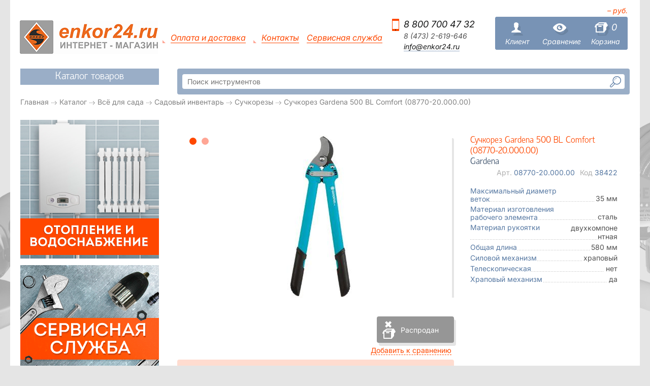

--- FILE ---
content_type: text/html; charset=UTF-8
request_url: https://www.enkor24.ru/product/6283-suchkorez-gardena-500-bl-comfort-08770-20-000-00
body_size: 34899
content:
<!DOCTYPE html><html><head><link rel="shortcut icon" type="image/x-icon" href="/favicon.ico" /><meta charset="utf-8" /><title>Сучкорез Gardena 500 BL Comfort (08770-20.000.00) – купить, цена, характеристики - Энкор24</title><meta name="keywords" content="Сучкорез Gardena 500 BL Comfort (08770-20.000.00)в Воронеже" /><meta name="description" content="Купить сучкорез Gardena 500 BL Comfort (08770-20.000.00) в Воронеже или с доставкой по России в интернет-магазине Энкор24. Цена – 0 р. Гарантия, характеристики, отзывы." /><meta name="wot-verification" content="d9eee52cf5c522e37619" /><link href="/assets/storefront/ef355c58920daababfb7577be839b3d7-main.bundle.css" type="text/css" rel="stylesheet" /><script src="/assets/storefront/dd0ecf0d4e17d222fbea94108d6466fb-dependencies.bundle.min.js" type="text/javascript" defer="defer"></script><script src="/assets/storefront/2a53582a47c8c65192df1184a79aa5df-application.bundle.min.js" type="text/javascript" defer="defer"></script><script type="text/javascript">
          window.routes = window.routes || {};
          window.routes.product = function(id) {
            return '/cart/product/-1.json'.replace('-1', id);
          };
          window.routes.products = function(id) {
            return '/cart/products?ids=-1'.replace('-1', id);
          };
          window.routes.productsByCode = function(query, byEnkorCode, byVendorCode) {
            return '/cart/productsByEnkorCodes?query=-1&byEnkorCode=false&byVendorCode=false'
              .replace('-1', query).replace('=false', '=<1>').replace('=false', '=<2>')
                .replace('<1>', byEnkorCode).replace('<2>', byVendorCode);
          };
          window.routes.compareData = function(ids) {
            return '/compare/data?ids=-1'.replace('-1', ids);
          };
          window.routes.clearCart = function() {
            return '/cart/clear';
          };
          window.routes.fetchCart = function() {
            return '/cart/fetch';
          };
          window.routes.uploadCart = function() {
            return '/cart/upload';
          };
          window.routes.getAvailabilityAndPrice = function() {
            return '/cart/refresh';
          };
          var CART_SYNC_INTERVAL = 300000;
          window.featureFlags = {SovcomPayment: true};
          window.user = {};
        </script><script src="/assets/snippet-bundle.js-1768217761" type="text/javascript" defer="defer"></script></head><body class=""><div id="modal-content-placeholder"></div><div id="loader"><div class="lds-ellipsis"><div></div><div></div><div></div><div></div></div></div><div class="p-wrap"><div class="HeaderBackground"><div class="Header"><a class="Header__Logo" href="/"></a><div class="b-search-panel"><form action="/search"><div class="query"><div class="control"><input name="query" type="text" value="" placeholder="Поиск инструментов" /><input type="submit" value="" /></div></div></form></div><div class="Header__Menu HeadMenu"><div class="HeadMenu__Item"><span class="HeadMenu__ArrowIcon"></span><span class="HeadMenu__Label">Оплата и доставка</span><div class="Tooltip Tooltip_kind_menu"><div class="Tooltip__Body"><div class="HeadMenu__LinkWrap"><a class="HeadMenu__Link" href="/delivery">Доставка</a></div><div class="HeadMenu__LinkWrap"><a class="HeadMenu__Link" href="/howtopay">Оплата</a></div><div class="HeadMenu__LinkWrap"><a class="HeadMenu__Link" href="/pickupPoints">Пункты выдачи</a></div><div class="HeadMenu__LinkWrap"><a class="HeadMenu__Link" href="/return-policy">Возврат товара и отказ от услуги</a></div><div class="HeadMenu__LinkWrap"><a class="HeadMenu__Link" href="/news/172">Скидки и бонусы</a></div><div class="HeadMenu__LinkWrap"><a class="HeadMenu__Link" href="/news/223">Промокоды</a></div></div></div></div><div class="HeadMenu__Item"><span class="HeadMenu__ArrowIcon"></span><span class="HeadMenu__Label">Контакты</span><div class="Tooltip Tooltip_kind_menu"><div class="Tooltip__Body"><div class="HeadMenu__LinkWrap"><a class="HeadMenu__Link" href="/contacts">Контакты</a></div><div class="HeadMenu__LinkWrap"><a class="HeadMenu__Link" href="/stores">Магазины</a></div><div class="HeadMenu__LinkWrap"><a class="HeadMenu__Link" href="/pickupPoints">Пункты выдачи</a></div><div class="HeadMenu__LinkWrap"><a class="HeadMenu__Link" href="/service-centers/contacts">Пункты сервиса</a></div></div></div></div><div class="HeadMenu__Item"><a class="HeadMenu__Label" href="http://sc.enkor24.ru/">Сервисная служба</a></div></div><div class="Header__ContactInfo"><span class="Header__PhoneIcon"></span><a class="Header__PhoneLabel" href="tel:+78007004732">8 800 700 47 32</a><a class="Header__PhoneLabel2" href="tel:+74732619646">8 (473) 2-619-646</a><a class="Header__Email" href="mailto:info@enkor24.ru">info@enkor24.ru</a></div><div class="Header__ToolBar HeadBar"><div class="HeadBar__Button"><a class="HeadBar__ButtonLink" href="/account/profile"><span class="HeadBar__AccountIcon"></span><span class="HeadBar__ButtonLabel">Клиент</span></a></div><div class="HeadBar__Button"><a href="#" data-update-with="comparison.url" class="HeadBar__ButtonLink"><span class="HeadBar__ComparisonIcon"></span><span class="HeadBar__ProductCount" data-update-with="comparison.productCount"></span><span class="HeadBar__ButtonLabel">Сравнение</span></a><div class="Tooltip Tooltip_kind_toolbar"><div class="Tooltip__Body ProductSelectionPreview"><span class="ProductSelectionPreview__Title">В сравнении</span><a class="ProductSelectionPreview__Link" href="#" data-update-with="comparison.url"><span class="ProductSelectionPreview__ArrowIcon"></span><span class="ProductSelectionPreview__LinkText">Сравнить</span></a><div class="ProductSelectionPreview__ProductList" id="comparison-preview"></div></div></div></div><div class="HeadBar__Button"><span class="Header__CartCostInfo"><span><span data-update-with="cart.totalCost.amount"></span>&nbsp;руб.</span></span><a class="HeadBar__ButtonLink" href="/cart"><span class="HeadBar__CartIcon"></span><span class="HeadBar__ProductCount" data-update-with="cart.productCount"></span><span class="HeadBar__ButtonLabel">Корзина</span></a><div class="Tooltip Tooltip_kind_toolbar"><div class="Tooltip__Body ProductSelectionPreview"><span class="ProductSelectionPreview__Title">В корзине</span><a class="ProductSelectionPreview__Link" href="/cart"><span class="ProductSelectionPreview__ArrowIcon"></span><span class="ProductSelectionPreview__LinkText">Корзина</span></a><div class="ProductSelectionPreview__ProductList" id="cart-preview">Корзина пуста</div></div></div></div></div><script id="cart-item-preview-template" type="text/x-underscore-template">
            <span  class="ProductSelectionPreview__ProductWrap" >
              <span  class="ProductSelectionPreview__Product" >
                <a  class="ProductSelectionPreview__PictureContainer"  href="<%- url %>" data-id="<%- id %>">
                  <% if (image) { %>
                    <img  class="ProductSelectionPreview__Picture"  src="<%- "/t/100x100/path".replace('path', image) %>"/>
                  <% } else { %>
                    <img  class="ProductSelectionPreview__Picture"  src="/assets/images/no-image.jpg" width="100"/>
                  <% } %>
                </a>
                <a  class="ProductSelectionPreview__ProductName"  href="<%- url %>" data-id="<%- id %>">
                  <%- title %>
                </a>
                <span  class="ProductSelectionPreview__Manufacturer" >
                  <%- manufacturer %>
                </span>
              </span>
            </span>
          </script></div></div><div class="p-content clearfix">
<script type="application/ld+json">{"@context":"https://schema.org","@type":"Product","name":"Сучкорез Gardena 500 BL Comfort (08770-20.000.00)","sku":"38422","brand":{"@type":"Brand","name":"Gardena"},"model":"08770-20.000.00","image":"/t/520x320/products/9f/9f7611538b2d3b81e16e641021a36503fe10f6e6.jpg","description":" Очень легкий и мощный механический сучкорез. Справится с молодыми гибкими ветками до 3,5 см в диаметре. Обладает эргономичной конструкцией рукояток и надежными ножами. ","offers":{"@type":"Offer","url":"/product/6283-suchkorez-gardena-500-bl-comfort-08770-20-000-00","availability":"Discontinued"},"additionalProperty":[{"@type":"PropertyValue","name":"Максимальный диаметр веток","value":"35 мм"},{"@type":"PropertyValue","name":"Материал изготовления рабочего элемента","value":"сталь"},{"@type":"PropertyValue","name":"Материал рукоятки","value":"двухкомпонентная"},{"@type":"PropertyValue","name":"Общая длина","value":"580 мм"},{"@type":"PropertyValue","name":"Силовой механизм","value":"храповый"},{"@type":"PropertyValue","name":"Телескопическая рукоятка","value":"нет"},{"@type":"PropertyValue","name":"Храповый механизм","value":"да"}]}</script>
<div class="p-content clearfix"><div style="margin-left: 20px"><div style="float: left; width: 273px"><div class="CatMenuContainer"><div class="CatMenuButton">Каталог товаров</div><noindex><ul class="CatMenu CatMenu__Submenu CatMenu__Submenu_depth_1"><li class="CatMenu__Item"><a class="CatMenu__Link" href="/catalog/55-elektroinstrument">Электроинструмент</a><ul class="CatMenu__Submenu CatMenu__Submenu_depth_2 CatMenu__Submenu_sections_1"><li class="CatMenu__Item"><a class="CatMenu__Link" href="/catalog/96-bolgarki-ushm">Болгарки (УШМ)</a></li><li class="CatMenu__Item"><a class="CatMenu__Link" href="/catalog/906-vozduxoduvki">Воздуходувки</a></li><li class="CatMenu__Item"><a class="CatMenu__Link" href="/catalog/63-gajkovyorty">Гайковёрты</a></li><li class="CatMenu__Item"><a class="CatMenu__Link" href="/catalog/14-dreli">Дрели</a></li><li class="CatMenu__Item"><a class="CatMenu__Link" href="/catalog/1857-zaklepochnye-pistolety">Заклепочные пистолеты</a></li><li class="CatMenu__Item"><a class="CatMenu__Link" href="/catalog/919-kleevye-pistolety">Клеевые пистолеты</a></li><li class="CatMenu__Item"><a class="CatMenu__Link" href="/catalog/878-miksery-stroitelnye">Миксеры строительные</a></li><li class="CatMenu__Item"><a class="CatMenu__Link" href="/catalog/913-mini-dreli-mikrodreli-gravery">Мини-дрели (микродрели, граверы)</a></li><li class="CatMenu__Item"><a class="CatMenu__Link" href="/catalog/20-otbojnye-molotki">Отбойные молотки</a></li><li class="CatMenu__Item"><a class="CatMenu__Link" href="/catalog/29-perforatory">Перфораторы</a></li><li class="CatMenu__Item CatMenu__Item_hasChildren"><a class="CatMenu__Link" href="/catalog/6-pily">Пилы</a><ul class="CatMenu__Submenu CatMenu__Submenu_depth_3"><li class="CatMenu__Item"><a class="CatMenu__Link" href="/catalog/232-benzopily">Бензопилы</a></li><li class="CatMenu__Item"><a class="CatMenu__Link" href="/catalog/956-kombinirovannye-torcovochnye-pily">Комбинированные торцовочные пилы</a></li><li class="CatMenu__Item"><a class="CatMenu__Link" href="/catalog/801-otreznye-pily-po-metallu">Отрезные пилы по металлу</a></li><li class="CatMenu__Item"><a class="CatMenu__Link" href="/catalog/28-sabelnye-pily">Сабельные пилы</a></li><li class="CatMenu__Item"><a class="CatMenu__Link" href="/catalog/339-torcovochnye-pily">Торцовочные пилы</a></li><li class="CatMenu__Item"><a class="CatMenu__Link" href="/catalog/362-cirkulyarnye-pily-diskovye">Циркулярные пилы (дисковые)</a></li><li class="CatMenu__Item"><a class="CatMenu__Link" href="/catalog/917-elektropily-cepnye">Электропилы (цепные)</a></li></ul></li><li class="CatMenu__Item"><a class="CatMenu__Link" href="/catalog/678-polirovalnye-mashiny">Полировальные машины</a></li><li class="CatMenu__Item"><a class="CatMenu__Link" href="/catalog/843-renovatory-mnogofunkcionalnyj-instrument">Реноваторы (многофункциональный инструмент)</a></li><li class="CatMenu__Item"><a class="CatMenu__Link" href="/catalog/2161-sabelnaya-nozhovka">Сабельная ножовка</a></li><li class="CatMenu__Item"><a class="CatMenu__Link" href="/catalog/579-steplery-gvozdezabivateli">Степлеры (гвоздезабиватели)</a></li><li class="CatMenu__Item"><a class="CatMenu__Link" href="/catalog/112-texnicheskie-feny">Технические фены</a></li><li class="CatMenu__Item"><a class="CatMenu__Link" href="/catalog/114-frezery-ruchnye">Фрезеры (ручные)</a></li><li class="CatMenu__Item"><a class="CatMenu__Link" href="/catalog/100-shlifmashiny">Шлифмашины</a></li><li class="CatMenu__Item"><a class="CatMenu__Link" href="/catalog/61-shtroborezy-borozdodely-i-shlicefrezery">Штроборезы (бороздоделы) и шлицефрезеры</a></li><li class="CatMenu__Item"><a class="CatMenu__Link" href="/catalog/27-shurupovyorty">Шуруповёрты</a></li><li class="CatMenu__Item"><a class="CatMenu__Link" href="/catalog/1015-elektrokraskopulty">Электрокраскопульты</a></li><li class="CatMenu__Item"><a class="CatMenu__Link" href="/catalog/711-elektrolobziki">Электролобзики</a></li><li class="CatMenu__Item"><a class="CatMenu__Link" href="/catalog/612-elektronozhnicy-po-metallu">Электроножницы по металлу</a></li><li class="CatMenu__Item"><a class="CatMenu__Link" href="/catalog/57-elektrorubanki">Электрорубанки</a></li></ul></li><li class="CatMenu__Item"><a class="CatMenu__Link" href="/catalog/808-akkumulyatornyj-instrument-i-prinadlezhnosti">Аккумуляторный инструмент и принадлежности</a><ul class="CatMenu__Submenu CatMenu__Submenu_depth_2 CatMenu__Submenu_sections_1"><li class="CatMenu__Item"><a class="CatMenu__Link" href="/catalog/1004-akkumulyatornye-shurupovyorty">Аккумуляторные шуруповёрты</a></li><li class="CatMenu__Item"><a class="CatMenu__Link" href="/catalog/914-akkumulyatornye-ushm">Аккумуляторные УШМ</a></li><li class="CatMenu__Item"><a class="CatMenu__Link" href="/catalog/907-akkumulyatornye-vozduxoduvki">Аккумуляторные воздуходувки</a></li><li class="CatMenu__Item"><a class="CatMenu__Link" href="/catalog/840-akkumulyatornye-gazonokosilki">Аккумуляторные газонокосилки</a></li><li class="CatMenu__Item"><a class="CatMenu__Link" href="/catalog/831-akkumulyatornye-gajkovyorty">Аккумуляторные гайковёрты</a></li><li class="CatMenu__Item"><a class="CatMenu__Link" href="/catalog/847-akkumulyatornye-diskovye-pily-cirkulyarki">Аккумуляторные дисковые пилы (циркулярки)</a></li><li class="CatMenu__Item"><a class="CatMenu__Link" href="/catalog/833-akkumulyatornye-kustorezy">Аккумуляторные кусторезы</a></li><li class="CatMenu__Item"><a class="CatMenu__Link" href="/catalog/846-akkumulyatornye-lobziki">Аккумуляторные лобзики</a></li><li class="CatMenu__Item"><a class="CatMenu__Link" href="/catalog/1348-akkumulyatornye-nozhnicy">Аккумуляторные ножницы</a></li><li class="CatMenu__Item"><a class="CatMenu__Link" href="/catalog/841-akkumulyatornye-opryskivateli">Аккумуляторные опрыскиватели</a></li><li class="CatMenu__Item"><a class="CatMenu__Link" href="/catalog/832-akkumulyatornye-otvyortki">Аккумуляторные отвёртки</a></li><li class="CatMenu__Item"><a class="CatMenu__Link" href="/catalog/835-akkumulyatornye-perforatory">Аккумуляторные перфораторы</a></li><li class="CatMenu__Item"><a class="CatMenu__Link" href="/catalog/848-akkumulyatornye-pistolety-dlya-germetika">Аккумуляторные пистолеты для герметика</a></li><li class="CatMenu__Item"><a class="CatMenu__Link" href="/catalog/845-akkumulyatornye-pryamye-shlifmashiny">Аккумуляторные прямые шлифмашины</a></li><li class="CatMenu__Item"><a class="CatMenu__Link" href="/catalog/836-akkumulyatornye-pylesosy">Аккумуляторные пылесосы</a></li><li class="CatMenu__Item"><a class="CatMenu__Link" href="/catalog/849-akkumulyatornye-radiopriyomniki-s-zaryadnym-ustrojstvom">Аккумуляторные радиоприёмники с зарядным устройством</a></li><li class="CatMenu__Item"><a class="CatMenu__Link" href="/catalog/844-akkumulyatornye-rezaki-universalnye-vibracionnye-mashiny">Аккумуляторные резаки (универсальные вибрационные машины)</a></li><li class="CatMenu__Item"><a class="CatMenu__Link" href="/catalog/839-akkumulyatornye-sabelnye-nozhovki">Аккумуляторные сабельные ножовки</a></li><li class="CatMenu__Item"><a class="CatMenu__Link" href="/catalog/837-akkumulyatornye-trimmery">Аккумуляторные триммеры</a></li><li class="CatMenu__Item"><a class="CatMenu__Link" href="/catalog/850-akkumulyatornye-fonari">Аккумуляторные фонари</a></li><li class="CatMenu__Item"><a class="CatMenu__Link" href="/catalog/834-akkumulyatornye-cepnye-pily">Аккумуляторные цепные пилы</a></li><li class="CatMenu__Item"><a class="CatMenu__Link" href="/catalog/842-akkumulyatornye-ekscentrikovye-shlifmashiny">Аккумуляторные эксцентриковые шлифмашины</a></li><li class="CatMenu__Item"><a class="CatMenu__Link" href="/catalog/915-prinadlezhnosti-dlya-akkumulyatornogo-instrumenta">Принадлежности для аккумуляторного инструмента</a></li></ul></li><li class="CatMenu__Item"><a class="CatMenu__Link" href="/catalog/237-stanki">Станки</a><ul class="CatMenu__Submenu CatMenu__Submenu_depth_2 CatMenu__Submenu_sections_1"><li class="CatMenu__Item"><a class="CatMenu__Link" href="/catalog/2237-kromkogibochnyj-stanok">Кромкогибочный станок</a></li><li class="CatMenu__Item"><a class="CatMenu__Link" href="/catalog/1716-gidravlicheskie-pressy">Гидравлические прессы</a></li><li class="CatMenu__Item"><a class="CatMenu__Link" href="/catalog/977-gilotinnye-nozhnicy">Гильотинные ножницы</a></li><li class="CatMenu__Item"><a class="CatMenu__Link" href="/catalog/974-dolbezhnye-stanki">Долбежные станки</a></li><li class="CatMenu__Item"><a class="CatMenu__Link" href="/catalog/862-zatochnye-stanki">Заточные станки</a></li><li class="CatMenu__Item"><a class="CatMenu__Link" href="/catalog/238-kombinirovannye-torcovochnye-pily">Комбинированные торцовочные пилы</a></li><li class="CatMenu__Item"><a class="CatMenu__Link" href="/catalog/239-lentochnye-pily">Ленточные пилы</a></li><li class="CatMenu__Item"><a class="CatMenu__Link" href="/catalog/459-listogibochnye-stanki">Листогибочные станки</a></li><li class="CatMenu__Item"><a class="CatMenu__Link" href="/catalog/979-lobzikovye-stanki">Лобзиковые станки</a></li><li class="CatMenu__Item CatMenu__Item_hasChildren"><a class="CatMenu__Link" href="/catalog/346-osnastka-dlya-stankov">Оснастка для станков</a><ul class="CatMenu__Submenu CatMenu__Submenu_depth_3"><li class="CatMenu__Item"><a class="CatMenu__Link" href="/catalog/855-kopiry-dlya-tokarnyx-stankov">Копиры для токарных станков</a></li><li class="CatMenu__Item"><a class="CatMenu__Link" href="/catalog/1168-lyunety">Люнеты</a></li><li class="CatMenu__Item"><a class="CatMenu__Link" href="/catalog/347-nasadki-pazovalnye-dlya-stankov">Насадки пазовальные для станков</a></li><li class="CatMenu__Item"><a class="CatMenu__Link" href="/catalog/1061-nozhi-dlya-stankov">Ножи для станков</a></li><li class="CatMenu__Item"><a class="CatMenu__Link" href="/catalog/712-opornye-stoly">Опорные столы</a></li><li class="CatMenu__Item"><a class="CatMenu__Link" href="/catalog/2444-osnastka-dlya-zatochnyx-stankov">Оснастка для заточных станков</a></li><li class="CatMenu__Item"><a class="CatMenu__Link" href="/catalog/1062-pilnye-lenty-dlya-stankov">Пильные ленты для станков</a></li><li class="CatMenu__Item"><a class="CatMenu__Link" href="/catalog/1167-planshajby">Планшайбы</a></li><li class="CatMenu__Item"><a class="CatMenu__Link" href="/catalog/1952-podstavka-dlya-stanka">Подставка для станка</a></li><li class="CatMenu__Item"><a class="CatMenu__Link" href="/catalog/1834-pristavka-dlya-rejsmusa">Приставка для рейсмуса</a></li><li class="CatMenu__Item"><a class="CatMenu__Link" href="/catalog/1166-prochaya-osnastka-dlya-stankov">Прочая оснастка для станков</a></li><li class="CatMenu__Item"><a class="CatMenu__Link" href="/catalog/856-rezcy-dlya-tokarnyx-stankov">Резцы для токарных станков</a></li><li class="CatMenu__Item"><a class="CatMenu__Link" href="/catalog/1059-rukava-dlya-struzhkootsosa">Рукава для стружкоотсоса</a></li><li class="CatMenu__Item"><a class="CatMenu__Link" href="/catalog/1044-tiski-stanochnye">Тиски станочные</a></li><li class="CatMenu__Item"><a class="CatMenu__Link" href="/catalog/1954-tokarnye-patrony">Токарные патроны</a></li><li class="CatMenu__Item"><a class="CatMenu__Link" href="/catalog/2463-udlinitel-rabochego-stola">Удлинитель рабочего стола</a></li><li class="CatMenu__Item"><a class="CatMenu__Link" href="/catalog/1169-ustrojstvo-avtomaticheskoj-podachi">Устройство автоматической подачи</a></li><li class="CatMenu__Item"><a class="CatMenu__Link" href="/catalog/1835-ustrojstvo-prizhimnoe">Устройство прижимное</a></li><li class="CatMenu__Item"><a class="CatMenu__Link" href="/catalog/599-cangi-dlya-frezera">Цанги для фрезера</a></li></ul></li><li class="CatMenu__Item"><a class="CatMenu__Link" href="/catalog/604-otreznye-pily-po-metallu">Отрезные пилы по металлу</a></li><li class="CatMenu__Item"><a class="CatMenu__Link" href="/catalog/1134-plitkorezy">Плиткорезы</a></li><li class="CatMenu__Item"><a class="CatMenu__Link" href="/catalog/278-pressy-s-ruchnym-privodom">Прессы с ручным приводом</a></li><li class="CatMenu__Item"><a class="CatMenu__Link" href="/catalog/673-raspilovochnye-stanki-cirkulyarnye">Распиловочные станки (циркулярные)</a></li><li class="CatMenu__Item"><a class="CatMenu__Link" href="/catalog/427-rejsmusovye-stanki">Рейсмусовые станки</a></li><li class="CatMenu__Item"><a class="CatMenu__Link" href="/catalog/420-sverlilnye-stanki">Сверлильные станки</a></li><li class="CatMenu__Item"><a class="CatMenu__Link" href="/catalog/421-strogalnye-stanki">Строгальные станки</a></li><li class="CatMenu__Item"><a class="CatMenu__Link" href="/catalog/785-struzhkootsosy-pylesosy-dlya-sbora-struzhki">Стружкоотсосы (пылесосы для сбора стружки)</a></li><li class="CatMenu__Item"><a class="CatMenu__Link" href="/catalog/937-tokarnye-stanki">Токарные станки</a></li><li class="CatMenu__Item"><a class="CatMenu__Link" href="/catalog/345-torcovochnye-pily">Торцовочные пилы</a></li><li class="CatMenu__Item"><a class="CatMenu__Link" href="/catalog/1038-trubogiby">Трубогибы</a></li><li class="CatMenu__Item"><a class="CatMenu__Link" href="/catalog/821-universalnye-derevoobrabatyvayushhie-stanki">Универсальные деревообрабатывающие станки</a></li><li class="CatMenu__Item"><a class="CatMenu__Link" href="/catalog/990-formatno-raskroechnye-stanki">Форматно-раскроечные станки</a></li><li class="CatMenu__Item"><a class="CatMenu__Link" href="/catalog/938-frezernye-stanki">Фрезерные станки</a></li><li class="CatMenu__Item"><a class="CatMenu__Link" href="/catalog/577-fugovalno-rejsmusovye-stanki">Фуговально-рейсмусовые станки</a></li><li class="CatMenu__Item"><a class="CatMenu__Link" href="/catalog/425-shlifovalnye-stanki">Шлифовальные станки</a></li></ul></li><li class="CatMenu__Item"><a class="CatMenu__Link" href="/catalog/297-svarochnoe-oborudovanie">Сварочное оборудование</a><ul class="CatMenu__Submenu CatMenu__Submenu_depth_2 CatMenu__Submenu_sections_1"><li class="CatMenu__Item"><a class="CatMenu__Link" href="/catalog/279-svarochnye-apparaty">Сварочные аппараты</a></li><li class="CatMenu__Item CatMenu__Item_hasChildren"><a class="CatMenu__Link" href="/catalog/299-gazosvarochnoe-oborudovanie">Газосварочное оборудование</a><ul class="CatMenu__Submenu CatMenu__Submenu_depth_3"><li class="CatMenu__Item"><a class="CatMenu__Link" href="/catalog/1672-gazovye-ballony">Газовые баллоны</a></li><li class="CatMenu__Item"><a class="CatMenu__Link" href="/catalog/1879-gorelki-gazovye">Горелки газовые</a></li><li class="CatMenu__Item"><a class="CatMenu__Link" href="/catalog/2536-zazhigalki-svarshhika-dlya-rezakov-i-gorelok">Зажигалки сварщика для резаков и горелок</a></li><li class="CatMenu__Item"><a class="CatMenu__Link" href="/catalog/1681-klapany-zatvory-obratnye-i-ognepregraditelnye-predoxranitelnye">Клапаны (затворы) обратные и огнепреградительные (предохранительные)</a></li><li class="CatMenu__Item"><a class="CatMenu__Link" href="/catalog/1887-mundshtuki-svarochnye">Мундштуки сварочные</a></li><li class="CatMenu__Item"><a class="CatMenu__Link" href="/catalog/1687-posty-gazosvarochnye">Посты газосварочные</a></li><li class="CatMenu__Item"><a class="CatMenu__Link" href="/catalog/301-reduktory-dlya-gazovyx-ballonov">Редукторы для газовых баллонов</a></li><li class="CatMenu__Item"><a class="CatMenu__Link" href="/catalog/302-rezaki-gazovye">Резаки газовые</a></li><li class="CatMenu__Item"><a class="CatMenu__Link" href="/catalog/303-rukava-gazosvarochnye">Рукава газосварочные</a></li><li class="CatMenu__Item"><a class="CatMenu__Link" href="/catalog/2570-soediniteli-yolochka-dlya-rukavov">Соединители ёлочка для рукавов</a></li><li class="CatMenu__Item"><a class="CatMenu__Link" href="/catalog/1807-telezhki-dlya-ballonov">Тележки для баллонов</a></li><li class="CatMenu__Item"><a class="CatMenu__Link" href="/catalog/2535-ustrojstva-dlya-zapravki-gazovyx-ballonov">Устройства для заправки газовых баллонов</a></li></ul></li><li class="CatMenu__Item"><a class="CatMenu__Link" href="/catalog/1841-ballastnye-reostaty">Балластные реостаты</a></li><li class="CatMenu__Item"><a class="CatMenu__Link" href="/catalog/2508-gazorezatelnye-mashiny">Газорезательные машины</a></li><li class="CatMenu__Item"><a class="CatMenu__Link" href="/catalog/1940-svarochnye-komplektuyushhie">Сварочные комплектующие</a></li><li class="CatMenu__Item CatMenu__Item_hasChildren"><a class="CatMenu__Link" href="/catalog/1731-svarochnye-materialy">Сварочные материалы</a><ul class="CatMenu__Submenu CatMenu__Submenu_depth_3"><li class="CatMenu__Item"><a class="CatMenu__Link" href="/catalog/294-provoloka-svarochnaya">Проволока сварочная</a></li><li class="CatMenu__Item"><a class="CatMenu__Link" href="/catalog/1757-prutki-svarochnye">Прутки сварочные</a></li><li class="CatMenu__Item"><a class="CatMenu__Link" href="/catalog/296-elektrody-svarochnye">Электроды сварочные</a></li></ul></li><li class="CatMenu__Item CatMenu__Item_hasChildren"><a class="CatMenu__Link" href="/catalog/287-svarochnye-prinadlezhnosti">Сварочные принадлежности</a><ul class="CatMenu__Submenu CatMenu__Submenu_depth_3"><li class="CatMenu__Item"><a class="CatMenu__Link" href="/catalog/2142-derzhatel-melka">Держатель мелка</a></li><li class="CatMenu__Item"><a class="CatMenu__Link" href="/catalog/2251-derzhatel-cangi">Держатель цанги</a></li><li class="CatMenu__Item"><a class="CatMenu__Link" href="/catalog/2253-diffuzor-dlya-plazmotrona">Диффузор для плазмотрона</a></li><li class="CatMenu__Item"><a class="CatMenu__Link" href="/catalog/2407-zerkala-svarshhika">Зеркала сварщика</a></li><li class="CatMenu__Item"><a class="CatMenu__Link" href="/catalog/2250-katod-dlya-plazmotrona">Катод для плазмотрона</a></li><li class="CatMenu__Item"><a class="CatMenu__Link" href="/catalog/2143-melok-talkovyj">Мелок тальковый</a></li><li class="CatMenu__Item"><a class="CatMenu__Link" href="/catalog/2249-nasadka-zashhitnaya-dlya-plazmotrona">Насадка защитная для плазмотрона</a></li><li class="CatMenu__Item"><a class="CatMenu__Link" href="/catalog/2252-nippel-universalnyj">Ниппель универсальный</a></li><li class="CatMenu__Item"><a class="CatMenu__Link" href="/catalog/2369-pult-du">Пульт ДУ</a></li><li class="CatMenu__Item"><a class="CatMenu__Link" href="/catalog/2319-svarochnaya-pasta-flyus">Сварочная паста, флюс</a></li><li class="CatMenu__Item"><a class="CatMenu__Link" href="/catalog/2248-soplo-dlya-plazmotrona">Сопло для плазмотрона</a></li><li class="CatMenu__Item"><a class="CatMenu__Link" href="/catalog/1795-vilka-kabelnaya">Вилка кабельная </a></li><li class="CatMenu__Item"><a class="CatMenu__Link" href="/catalog/1920-gorelka-dlya-argonodugovoj-svarki-tig">Горелка для аргонодуговой сварки TIG</a></li><li class="CatMenu__Item"><a class="CatMenu__Link" href="/catalog/290-gorelki-dlya-poluavtomatov">Горелки для полуавтоматов</a></li><li class="CatMenu__Item"><a class="CatMenu__Link" href="/catalog/289-derzhateli-elektrodov">Держатели электродов</a></li><li class="CatMenu__Item"><a class="CatMenu__Link" href="/catalog/1426-derzhatel-gorelki">Держатель горелки</a></li><li class="CatMenu__Item"><a class="CatMenu__Link" href="/catalog/1424-klemmy-zazemleniya">Клеммы заземления</a></li><li class="CatMenu__Item"><a class="CatMenu__Link" href="/catalog/2081-klyuchi-gazosvarshhika">Ключи газосварщика</a></li><li class="CatMenu__Item"><a class="CatMenu__Link" href="/catalog/1419-magnitnyj-ugolnik-dlya-svarki">Магнитный угольник для сварки</a></li><li class="CatMenu__Item"><a class="CatMenu__Link" href="/catalog/1964-nabor-dlya-chistki-mundshtukov">Набор для чистки мундштуков</a></li><li class="CatMenu__Item"><a class="CatMenu__Link" href="/catalog/292-nakonechniki-svarochnye">Наконечники сварочные</a></li><li class="CatMenu__Item"><a class="CatMenu__Link" href="/catalog/1182-napravlyayushhie-dlya-provoloki">Направляющие для проволоки</a></li><li class="CatMenu__Item"><a class="CatMenu__Link" href="/catalog/1804-pasta-antiprigarnaya-zashhitnaya">Паста антипригарная защитная </a></li><li class="CatMenu__Item"><a class="CatMenu__Link" href="/catalog/1183-svarochnye-komplekty">Сварочные комплекты</a></li><li class="CatMenu__Item"><a class="CatMenu__Link" href="/catalog/291-svarochnyj-kabel">Сварочный кабель</a></li><li class="CatMenu__Item"><a class="CatMenu__Link" href="/catalog/295-soplo-svarochnoe">Сопло сварочное</a></li><li class="CatMenu__Item"><a class="CatMenu__Link" href="/catalog/1803-sprej-svarochnyj">Спрей сварочный</a></li><li class="CatMenu__Item"><a class="CatMenu__Link" href="/catalog/1800-termopenal-dlya-elektrodov">Термопенал для электродов</a></li></ul></li><li class="CatMenu__Item"><a class="CatMenu__Link" href="/catalog/2560-svarochnye-prinadlezhnosti-prochie">Сварочные принадлежности прочие</a></li><li class="CatMenu__Item"><a class="CatMenu__Link" href="/catalog/1758-sredstva-zashhity-dlya-svarki">Средства защиты для сварки</a></li></ul></li><li class="CatMenu__Item"><a class="CatMenu__Link" href="/catalog/66-osnastka-i-rasxodnye-materialy">Оснастка и расходные материалы</a><ul class="CatMenu__Submenu CatMenu__Submenu_depth_2 CatMenu__Submenu_sections_1"><li class="CatMenu__Item"><a class="CatMenu__Link" href="/catalog/2324-ballon-gazovyj-dlya-montazhnogo-pistoleta">Баллон газовый для монтажного пистолета</a></li><li class="CatMenu__Item"><a class="CatMenu__Link" href="/catalog/2350-gvozdi-dlya-steplera-i-gvozdezabivnogo-pistoleta">Гвозди для степлера и гвоздезабивного пистолета</a></li><li class="CatMenu__Item"><a class="CatMenu__Link" href="/catalog/2255-nozhi-dlya-ruchnyx-rubankov">Ножи для ручных рубанков</a></li><li class="CatMenu__Item"><a class="CatMenu__Link" href="/catalog/2312-shablon-dlya-profilej">Шаблон для профилей</a></li><li class="CatMenu__Item"><a class="CatMenu__Link" href="/catalog/125-abrazivnye-krugi">Абразивные круги</a></li><li class="CatMenu__Item"><a class="CatMenu__Link" href="/catalog/203-almaznye-instrumenty">Алмазные инструменты</a></li><li class="CatMenu__Item"><a class="CatMenu__Link" href="/catalog/1143-borfrezy">Борфрезы</a></li><li class="CatMenu__Item"><a class="CatMenu__Link" href="/catalog/1093-bury">Буры</a></li><li class="CatMenu__Item"><a class="CatMenu__Link" href="/catalog/1698-dopolnitelnye-rukoyatki">Дополнительные рукоятки</a></li><li class="CatMenu__Item"><a class="CatMenu__Link" href="/catalog/1978-zaklepka-gaechnaya">Заклепка гаечная</a></li><li class="CatMenu__Item"><a class="CatMenu__Link" href="/catalog/463-zaklyopki-vytyazhnye-alyuminievye">Заклёпки вытяжные (алюминиевые)</a></li><li class="CatMenu__Item"><a class="CatMenu__Link" href="/catalog/1113-zapchasti-dlya-betonomeshalok">Запчасти для бетономешалок</a></li><li class="CatMenu__Item"><a class="CatMenu__Link" href="/catalog/1136-zenkery">Зенкеры</a></li><li class="CatMenu__Item"><a class="CatMenu__Link" href="/catalog/1096-zubila">Зубила</a></li><li class="CatMenu__Item"><a class="CatMenu__Link" href="/catalog/888-kleevye-sterzhni">Клеевые стержни</a></li><li class="CatMenu__Item"><a class="CatMenu__Link" href="/catalog/1812-kovriki-dlya-vibroplit">Коврики для виброплит</a></li><li class="CatMenu__Item"><a class="CatMenu__Link" href="/catalog/1187-konduktor-dlya-sverleniya-otverstij">Кондуктор для сверления отверстий</a></li><li class="CatMenu__Item"><a class="CatMenu__Link" href="/catalog/1144-kopirovalnye-vtulki">Копировальные втулки</a></li><li class="CatMenu__Item"><a class="CatMenu__Link" href="/catalog/1097-koronki-i-xvostoviki">Коронки и хвостовики</a></li><li class="CatMenu__Item"><a class="CatMenu__Link" href="/catalog/1063-krovelnye-frezy">Кровельные фрезы</a></li><li class="CatMenu__Item"><a class="CatMenu__Link" href="/catalog/1027-lezviya-dlya-boltorezov">Лезвия для болторезов</a></li><li class="CatMenu__Item"><a class="CatMenu__Link" href="/catalog/1873-lezviya-dlya-rashpilya">Лезвия для рашпиля</a></li><li class="CatMenu__Item"><a class="CatMenu__Link" href="/catalog/1815-lopasti-dlya-zatirochnoj-mashiny">Лопасти для затирочной машины</a></li><li class="CatMenu__Item"><a class="CatMenu__Link" href="/catalog/1711-meshki-dlya-struzhkootsosov">Мешки для стружкоотсосов</a></li><li class="CatMenu__Item"><a class="CatMenu__Link" href="/catalog/1416-miksery-meshalki-venchiki-dlya-peremeshivaniya">Миксеры (мешалки, венчики) для перемешивания</a></li><li class="CatMenu__Item"><a class="CatMenu__Link" href="/catalog/478-nabory-osnastki">Наборы оснастки</a></li><li class="CatMenu__Item"><a class="CatMenu__Link" href="/catalog/882-nasadki-dlya-renovatora-mnogofunkcionalnyj-instrument">Насадки для реноватора (многофункциональный инструмент)</a></li><li class="CatMenu__Item"><a class="CatMenu__Link" href="/catalog/1814-nasadki-dlya-stroitelnogo-fena">Насадки для строительного фена</a></li><li class="CatMenu__Item"><a class="CatMenu__Link" href="/catalog/1714-nasadki-dlya-elektroinstrumenta">Насадки для электроинструмента</a></li><li class="CatMenu__Item"><a class="CatMenu__Link" href="/catalog/1435-nozhi-dlya-gazonokosilok">Ножи для газонокосилок</a></li><li class="CatMenu__Item"><a class="CatMenu__Link" href="/catalog/1434-nozhi-dlya-rubankov">Ножи для рубанков</a></li><li class="CatMenu__Item"><a class="CatMenu__Link" href="/catalog/674-nozhi-dlya-strogalnyx-stankov">Ножи для строгальных станков</a></li><li class="CatMenu__Item"><a class="CatMenu__Link" href="/catalog/1239-nozhovochnye-polotna">Ножовочные полотна</a></li><li class="CatMenu__Item"><a class="CatMenu__Link" href="/catalog/1742-opornye-tarelki-dlya-ekscentrikovyx-shlifmashin">Опорные тарелки для эксцентриковых шлифмашин</a></li><li class="CatMenu__Item"><a class="CatMenu__Link" href="/catalog/676-opory-rolikovye">Опоры роликовые</a></li><li class="CatMenu__Item"><a class="CatMenu__Link" href="/catalog/813-osnastka-dlya-zavinchivaniya">Оснастка для завинчивания</a></li><li class="CatMenu__Item"><a class="CatMenu__Link" href="/catalog/1700-osnastka-dlya-kraskopultov">Оснастка для краскопультов</a></li><li class="CatMenu__Item"><a class="CatMenu__Link" href="/catalog/1853-osnastka-dlya-mikroinstrumentov-bormashin-gravyorov">Оснастка для микроинструментов (бормашин, гравёров...)</a></li><li class="CatMenu__Item"><a class="CatMenu__Link" href="/catalog/1479-parallelnye-upory">Параллельные упоры</a></li><li class="CatMenu__Item"><a class="CatMenu__Link" href="/catalog/1092-patrony-dlya-drelej-i-perforatorov-i-prinadlezhnosti">Патроны для дрелей и перфораторов и принадлежности</a></li><li class="CatMenu__Item"><a class="CatMenu__Link" href="/catalog/2461-perexodnik-dlya-perforatora">Переходник для перфоратора</a></li><li class="CatMenu__Item"><a class="CatMenu__Link" href="/catalog/1094-piki">Пики</a></li><li class="CatMenu__Item"><a class="CatMenu__Link" href="/catalog/1929-pilki-dlya-lobzikov">Пилки для лобзиков</a></li><li class="CatMenu__Item"><a class="CatMenu__Link" href="/catalog/67-pilnye-diski">Пильные диски</a></li><li class="CatMenu__Item"><a class="CatMenu__Link" href="/catalog/727-pilnye-lenty-dlya-lentochnyx-stankov">Пильные ленты (для ленточных станков)</a></li><li class="CatMenu__Item"><a class="CatMenu__Link" href="/catalog/1484-polirovalnaya-osnastka">Полировальная оснастка</a></li><li class="CatMenu__Item"><a class="CatMenu__Link" href="/catalog/1001-polotna-dlya-sabelnyx-pil">Полотна для сабельных пил</a></li><li class="CatMenu__Item"><a class="CatMenu__Link" href="/catalog/1486-privodnye-remni">Приводные ремни</a></li><li class="CatMenu__Item"><a class="CatMenu__Link" href="/catalog/857-prinadlezhnosti-dlya-drelej-i-shurupovyortov">Принадлежности для дрелей и шуруповёртов</a></li><li class="CatMenu__Item"><a class="CatMenu__Link" href="/catalog/535-prinadlezhnosti-dlya-obsluzhivaniya-pilnyx-cepej">Принадлежности для обслуживания пильных цепей</a></li><li class="CatMenu__Item"><a class="CatMenu__Link" href="/catalog/1175-prisposobleniya-dlya-ushm">Приспособления для УШМ</a></li><li class="CatMenu__Item"><a class="CatMenu__Link" href="/catalog/1339-prisposobleniya-dlya-cirkulyarnyx-pil">Приспособления для циркулярных пил</a></li><li class="CatMenu__Item"><a class="CatMenu__Link" href="/catalog/1173-pylesborniki-i-pyleulavlivateli">Пылесборники и пылеулавливатели</a></li><li class="CatMenu__Item"><a class="CatMenu__Link" href="/catalog/525-rasxodnye-materialy-dlya-cepnyx-pil">Расходные материалы для цепных пил</a></li><li class="CatMenu__Item"><a class="CatMenu__Link" href="/catalog/1058-rukava-dlya-struzhkootsosa">Рукава для стружкоотсоса</a></li><li class="CatMenu__Item"><a class="CatMenu__Link" href="/catalog/83-svyorla">Свёрла</a></li><li class="CatMenu__Item"><a class="CatMenu__Link" href="/catalog/606-skoby">Скобы</a></li><li class="CatMenu__Item"><a class="CatMenu__Link" href="/catalog/1090-smazochnye-materialy">Смазочные материалы</a></li><li class="CatMenu__Item"><a class="CatMenu__Link" href="/catalog/961-stoly-frezernye">Столы фрезерные</a></li><li class="CatMenu__Item"><a class="CatMenu__Link" href="/catalog/1142-trambovochnye-plastiny">Трамбовочные пластины</a></li><li class="CatMenu__Item"><a class="CatMenu__Link" href="/catalog/1317-frezernye-bloki">Фрезерные блоки</a></li><li class="CatMenu__Item"><a class="CatMenu__Link" href="/catalog/683-frezy">Фрезы</a></li><li class="CatMenu__Item"><a class="CatMenu__Link" href="/catalog/889-cangi">Цанги</a></li><li class="CatMenu__Item"><a class="CatMenu__Link" href="/catalog/701-shlifovalnaya-osnastka">Шлифовальная оснастка</a></li><li class="CatMenu__Item"><a class="CatMenu__Link" href="/catalog/1060-shhyotki">Щётки</a></li></ul></li><li class="CatMenu__Item"><a class="CatMenu__Link" href="/catalog/1040-silovaya-texnika">Силовая техника</a><ul class="CatMenu__Submenu CatMenu__Submenu_depth_2 CatMenu__Submenu_sections_1"><li class="CatMenu__Item"><a class="CatMenu__Link" href="/catalog/196-elektrogeneratory">Электрогенераторы</a></li><li class="CatMenu__Item CatMenu__Item_hasChildren"><a class="CatMenu__Link" href="/catalog/1041-gruzopodemnoe-oborudovanie">Грузоподъемное оборудование</a><ul class="CatMenu__Submenu CatMenu__Submenu_depth_3"><li class="CatMenu__Item"><a class="CatMenu__Link" href="/catalog/481-domkraty">Домкраты</a></li><li class="CatMenu__Item"><a class="CatMenu__Link" href="/catalog/480-lebedki">Лебедки</a></li><li class="CatMenu__Item"><a class="CatMenu__Link" href="/catalog/2525-opory-dlya-domkratov">Опоры для домкратов</a></li><li class="CatMenu__Item"><a class="CatMenu__Link" href="/catalog/1874-prisposobleniya-i-zaxvaty-dlya-perenoski-gipsokartona">Приспособления и захваты для переноски гипсокартона</a></li><li class="CatMenu__Item"><a class="CatMenu__Link" href="/catalog/1944-straxovochnye-podstavki">Страховочные подставки</a></li><li class="CatMenu__Item"><a class="CatMenu__Link" href="/catalog/1270-takelazh">Такелаж</a></li><li class="CatMenu__Item"><a class="CatMenu__Link" href="/catalog/1296-tali">Тали</a></li></ul></li><li class="CatMenu__Item"><a class="CatMenu__Link" href="/catalog/358-zaryadnye-ustrojstva-dlya-avtomobilnyx-akkumulyatorov">Зарядные устройства для автомобильных аккумуляторов</a></li><li class="CatMenu__Item"><a class="CatMenu__Link" href="/catalog/2528-portativnaya-zaryadnaya-stanciya">Портативная зарядная станция</a></li><li class="CatMenu__Item"><a class="CatMenu__Link" href="/catalog/359-pusko-zaryadnye-ustrojstva">Пуско-зарядные устройства</a></li><li class="CatMenu__Item"><a class="CatMenu__Link" href="/catalog/560-stabilizatory">Стабилизаторы</a></li></ul></li><li class="CatMenu__Item"><a class="CatMenu__Link" href="/catalog/15-stroitelnoe-oborudovanie">Строительное оборудование</a><ul class="CatMenu__Submenu CatMenu__Submenu_depth_2 CatMenu__Submenu_sections_1"><li class="CatMenu__Item"><a class="CatMenu__Link" href="/catalog/2262-stropy">Стропы</a></li><li class="CatMenu__Item"><a class="CatMenu__Link" href="/catalog/1085-benzorezy">Бензорезы</a></li><li class="CatMenu__Item"><a class="CatMenu__Link" href="/catalog/17-betonosmesitel">Бетоносмеситель</a></li><li class="CatMenu__Item"><a class="CatMenu__Link" href="/catalog/933-vibrokatki">Виброкатки</a></li><li class="CatMenu__Item"><a class="CatMenu__Link" href="/catalog/62-vibroplity">Виброплиты</a></li><li class="CatMenu__Item"><a class="CatMenu__Link" href="/catalog/2354-vibroprisoska-dlya-plitki">Виброприсоска для плитки</a></li><li class="CatMenu__Item"><a class="CatMenu__Link" href="/catalog/21-vibrorejki">Виброрейки</a></li><li class="CatMenu__Item"><a class="CatMenu__Link" href="/catalog/169-vibrotrambovki">Вибротрамбовки</a></li><li class="CatMenu__Item"><a class="CatMenu__Link" href="/catalog/958-glubinnye-vibratory">Глубинные вибраторы</a></li><li class="CatMenu__Item"><a class="CatMenu__Link" href="/catalog/304-gorelki-krovelnye">Горелки кровельные</a></li><li class="CatMenu__Item"><a class="CatMenu__Link" href="/catalog/929-zatirochnye-mashiny-po-betonu-vertolet">Затирочные машины по бетону (вертолет)</a></li><li class="CatMenu__Item CatMenu__Item_hasChildren"><a class="CatMenu__Link" href="/catalog/962-lestnicy-i-stremyanki">Лестницы и стремянки</a><ul class="CatMenu__Submenu CatMenu__Submenu_depth_3"><li class="CatMenu__Item"><a class="CatMenu__Link" href="/catalog/2025-komplektuyushhie-dlya-lestnic-stremyanok-i-vyshek-tur">Комплектующие для лестниц, стремянок и вышек-тур</a></li><li class="CatMenu__Item"><a class="CatMenu__Link" href="/catalog/963-stremyanki">Стремянки</a></li><li class="CatMenu__Item"><a class="CatMenu__Link" href="/catalog/964-lestnicy">Лестницы</a></li><li class="CatMenu__Item"><a class="CatMenu__Link" href="/catalog/1311-vyshki-tury">Вышки-туры</a></li></ul></li><li class="CatMenu__Item"><a class="CatMenu__Link" href="/catalog/73-mozaichno-shlifovalnye-mashiny">Мозаично-шлифовальные машины</a></li><li class="CatMenu__Item"><a class="CatMenu__Link" href="/catalog/1734-oborudovanie-almaznogo-bureniya">Оборудование алмазного бурения</a></li><li class="CatMenu__Item"><a class="CatMenu__Link" href="/catalog/1133-parketoshlifovalnye-mashiny">Паркетошлифовальные машины</a></li><li class="CatMenu__Item"><a class="CatMenu__Link" href="/catalog/1248-poroxovye-i-gazovye-montazhnye-pistolety">Пороховые и газовые монтажные пистолеты</a></li><li class="CatMenu__Item"><a class="CatMenu__Link" href="/catalog/79-rezchiki-krovli">Резчики кровли</a></li><li class="CatMenu__Item"><a class="CatMenu__Link" href="/catalog/80-rezchiki-shvov">Резчики швов</a></li><li class="CatMenu__Item"><a class="CatMenu__Link" href="/catalog/1132-strogalnye-mashiny">Строгальные машины</a></li><li class="CatMenu__Item"><a class="CatMenu__Link" href="/catalog/1727-stroitelnye-rasxodnye-materialy">Строительные расходные материалы</a></li><li class="CatMenu__Item"><a class="CatMenu__Link" href="/catalog/2429-telezhka-specialnaya">Тележка специальная</a></li><li class="CatMenu__Item"><a class="CatMenu__Link" href="/catalog/172-teplovye-pushki">Тепловые пушки</a></li><li class="CatMenu__Item"><a class="CatMenu__Link" href="/catalog/2556-frezerovalnaya-mashina-po-betonu">Фрезеровальная машина по бетону</a></li><li class="CatMenu__Item"><a class="CatMenu__Link" href="/catalog/1760-elektrorezy">Электрорезы</a></li></ul></li><li class="CatMenu__Item"><a class="CatMenu__Link" href="/catalog/16-benzotexnika">Бензотехника</a><ul class="CatMenu__Submenu CatMenu__Submenu_depth_2 CatMenu__Submenu_sections_1"><li class="CatMenu__Item"><a class="CatMenu__Link" href="/catalog/1995-benzinovye-vozduxoduvki">Бензиновые воздуходувки </a></li><li class="CatMenu__Item"><a class="CatMenu__Link" href="/catalog/1923-benzinovye-gazonokosilki">Бензиновые газонокосилки</a></li><li class="CatMenu__Item"><a class="CatMenu__Link" href="/catalog/1921-benzinovye-opryskivateli">Бензиновые опрыскиватели</a></li><li class="CatMenu__Item"><a class="CatMenu__Link" href="/catalog/1870-benzinovye-snegouborshhiki">Бензиновые снегоуборщики</a></li><li class="CatMenu__Item"><a class="CatMenu__Link" href="/catalog/199-benzobury">Бензобуры</a></li><li class="CatMenu__Item"><a class="CatMenu__Link" href="/catalog/1922-benzogeneratory">Бензогенераторы</a></li><li class="CatMenu__Item"><a class="CatMenu__Link" href="/catalog/715-benzopily">Бензопилы</a></li><li class="CatMenu__Item"><a class="CatMenu__Link" href="/catalog/1361-dvigateli">Двигатели</a></li><li class="CatMenu__Item"><a class="CatMenu__Link" href="/catalog/585-motobloki">Мотоблоки</a></li><li class="CatMenu__Item"><a class="CatMenu__Link" href="/catalog/1994-motokosy">Мотокосы</a></li><li class="CatMenu__Item"><a class="CatMenu__Link" href="/catalog/584-motokultivatory">Мотокультиваторы</a></li><li class="CatMenu__Item"><a class="CatMenu__Link" href="/catalog/198-motopompy">Мотопомпы</a></li><li class="CatMenu__Item"><a class="CatMenu__Link" href="/catalog/586-osnastka-dlya-sadovoj-mototexniki">Оснастка для садовой мототехники</a></li><li class="CatMenu__Item"><a class="CatMenu__Link" href="/catalog/202-traktory-i-rajdery">Тракторы и райдеры</a></li><li class="CatMenu__Item"><a class="CatMenu__Link" href="/catalog/2376-chexly-dlya-benzotexniki">Чехлы для бензотехники</a></li></ul></li><li class="CatMenu__Item"><a class="CatMenu__Link" href="/catalog/226-ruchnoj-instrument">Ручной инструмент</a><ul class="CatMenu__Submenu CatMenu__Submenu_depth_2 CatMenu__Submenu_sections_1"><li class="CatMenu__Item"><a class="CatMenu__Link" href="/catalog/2184-derzhatel-dlya-shlifshkurki">Держатель для шлифшкурки</a></li><li class="CatMenu__Item"><a class="CatMenu__Link" href="/catalog/1045-zazhimnye-ustrojstva-i-instrumenty">Зажимные устройства и инструменты</a></li><li class="CatMenu__Item"><a class="CatMenu__Link" href="/catalog/706-instrument-dlya-otdelochnyx-i-stroitelno-montazhnyx-rabot">Инструмент для отделочных и строительно-монтажных работ</a></li><li class="CatMenu__Item"><a class="CatMenu__Link" href="/catalog/578-klyuchi-gaechnye">Ключи гаечные</a></li><li class="CatMenu__Item"><a class="CatMenu__Link" href="/catalog/1670-magnitnye-derzhateli">Магнитные держатели</a></li><li class="CatMenu__Item"><a class="CatMenu__Link" href="/catalog/1792-molotki">Молотки</a></li><li class="CatMenu__Item"><a class="CatMenu__Link" href="/catalog/1450-nabory-ruchnogo-instrumenta">Наборы ручного инструмента</a></li><li class="CatMenu__Item"><a class="CatMenu__Link" href="/catalog/580-nozhnicy">Ножницы</a></li><li class="CatMenu__Item"><a class="CatMenu__Link" href="/catalog/993-nozhovki-i-pily">Ножовки и пилы</a></li><li class="CatMenu__Item"><a class="CatMenu__Link" href="/catalog/638-otvyortki">Отвёртки</a></li><li class="CatMenu__Item"><a class="CatMenu__Link" href="/catalog/2085-payalnoe-oborudovanie">Паяльное оборудование</a></li><li class="CatMenu__Item"><a class="CatMenu__Link" href="/catalog/2294-press-kleshhi-dlya-nakonechnikov">Пресс-клещи для наконечников</a></li><li class="CatMenu__Item"><a class="CatMenu__Link" href="/catalog/777-prinadlezhnosti-dlya-ruchnogo-instrumenta">Принадлежности для ручного инструмента</a></li><li class="CatMenu__Item"><a class="CatMenu__Link" href="/catalog/709-prochij-ruchnoj-instrument">Прочий ручной инструмент</a></li><li class="CatMenu__Item"><a class="CatMenu__Link" href="/catalog/2099-razmetochnyj-instrument">Разметочный инструмент</a></li><li class="CatMenu__Item"><a class="CatMenu__Link" href="/catalog/1211-rezbonareznoj-instrument">Резьбонарезной инструмент</a></li><li class="CatMenu__Item"><a class="CatMenu__Link" href="/catalog/1950-ruchka-magnitnaya">Ручка магнитная</a></li><li class="CatMenu__Item"><a class="CatMenu__Link" href="/catalog/702-slesarnyj-instrument">Слесарный инструмент</a></li><li class="CatMenu__Item"><a class="CatMenu__Link" href="/catalog/2166-specavtoistrument">Спецавтоиструмент</a></li><li class="CatMenu__Item"><a class="CatMenu__Link" href="/catalog/705-stolyarnyj-instrument">Столярный инструмент</a></li><li class="CatMenu__Item"><a class="CatMenu__Link" href="/catalog/648-shlifovalnyj-instrument">Шлифовальный инструмент</a></li><li class="CatMenu__Item"><a class="CatMenu__Link" href="/catalog/564-yashhiki-dlya-instrumenta">Ящики для инструмента</a></li></ul></li><li class="CatMenu__Item"><a class="CatMenu__Link" href="/catalog/95-vsyo-dlya-sada">Всё для сада</a><ul class="CatMenu__Submenu CatMenu__Submenu_depth_2 CatMenu__Submenu_sections_2"><li class="CatMenu__Item"><a class="CatMenu__Link" href="/catalog/1650-baki-dlya-dusha">Баки для душа</a></li><li class="CatMenu__Item CatMenu__Item_hasChildren"><a class="CatMenu__Link" href="/catalog/151-lestnicy-i-stremyanki">Лестницы и стремянки</a><ul class="CatMenu__Submenu CatMenu__Submenu_depth_3"><li class="CatMenu__Item"><a class="CatMenu__Link" href="/catalog/2022-vyshki-tury">Вышки туры</a></li><li class="CatMenu__Item"><a class="CatMenu__Link" href="/catalog/886-lestnicy">Лестницы</a></li><li class="CatMenu__Item"><a class="CatMenu__Link" href="/catalog/486-stremyanki">Стремянки</a></li></ul></li><li class="CatMenu__Item CatMenu__Item_hasChildren"><a class="CatMenu__Link" href="/catalog/224-osnastka-dlya-sadovoj-texniki">Оснастка для садовой техники</a><ul class="CatMenu__Submenu CatMenu__Submenu_depth_3"><li class="CatMenu__Item"><a class="CatMenu__Link" href="/catalog/2245-nozh-dlya-kustoreza">Нож для кустореза</a></li><li class="CatMenu__Item"><a class="CatMenu__Link" href="/catalog/2244-nozh-dlya-trimmera">Нож для триммера</a></li><li class="CatMenu__Item"><a class="CatMenu__Link" href="/catalog/2406-stupica-dlya-motoblokov">Ступица для мотоблоков</a></li><li class="CatMenu__Item"><a class="CatMenu__Link" href="/catalog/2333-travosbornik-dlya-gazonokosilok">Травосборник для газонокосилок</a></li><li class="CatMenu__Item"><a class="CatMenu__Link" href="/catalog/262-bury-shnekovye">Буры шнековые</a></li><li class="CatMenu__Item"><a class="CatMenu__Link" href="/catalog/250-diski-dlya-trimmerov">Диски для триммеров</a></li><li class="CatMenu__Item"><a class="CatMenu__Link" href="/catalog/2464-kozly-dlya-benzopil">Козлы для бензопил</a></li><li class="CatMenu__Item"><a class="CatMenu__Link" href="/catalog/2451-kolesa-dlya-motoblokov">Колеса для мотоблоков</a></li><li class="CatMenu__Item"><a class="CatMenu__Link" href="/catalog/258-kolesa-dlya-tachek">Колеса для тачек</a></li><li class="CatMenu__Item"><a class="CatMenu__Link" href="/catalog/1820-lezvie-dlya-suchkoreza">Лезвие для сучкореза</a></li><li class="CatMenu__Item"><a class="CatMenu__Link" href="/catalog/253-leska-dlya-trimmerov">Леска для триммеров</a></li><li class="CatMenu__Item"><a class="CatMenu__Link" href="/catalog/1131-navesnoe-oborudovanie-dlya-motoblokov-i-kultivatorov">Навесное оборудование для мотоблоков и культиваторов</a></li><li class="CatMenu__Item"><a class="CatMenu__Link" href="/catalog/2554-nakladka-dlya-snegootvala">Накладка для снегоотвала	</a></li><li class="CatMenu__Item"><a class="CatMenu__Link" href="/catalog/260-nozhi-dlya-gazonokosilok">Ножи для газонокосилок</a></li><li class="CatMenu__Item"><a class="CatMenu__Link" href="/catalog/1811-nozhi-dlya-shnekovyx-burov">Ножи для шнековых буров</a></li><li class="CatMenu__Item"><a class="CatMenu__Link" href="/catalog/2462-perexodnik-dlya-shneka">Переходник для шнека	</a></li><li class="CatMenu__Item"><a class="CatMenu__Link" href="/catalog/1512-podveski-dlya-trimmera">Подвески для триммера</a></li><li class="CatMenu__Item"><a class="CatMenu__Link" href="/catalog/524-prinadlezhnosti-dlya-obsluzhivaniya-pilnyx-cepej">Принадлежности для обслуживания пильных цепей</a></li><li class="CatMenu__Item"><a class="CatMenu__Link" href="/catalog/523-rasxodnye-materialy-dlya-cepnyx-pil">Расходные материалы для цепных пил</a></li><li class="CatMenu__Item"><a class="CatMenu__Link" href="/catalog/255-trimmernye-katushki-shpulki-golovki">Триммерные катушки (шпульки, головки)</a></li></ul></li><li class="CatMenu__Item CatMenu__Item_hasChildren"><a class="CatMenu__Link" href="/catalog/35-sadovaya-texnika">Садовая техника</a><ul class="CatMenu__Submenu CatMenu__Submenu_depth_3"><li class="CatMenu__Item"><a class="CatMenu__Link" href="/catalog/1014-akkumulyatornye-nozhnicy-dlya-travy">Аккумуляторные ножницы для травы</a></li><li class="CatMenu__Item"><a class="CatMenu__Link" href="/catalog/36-aeratory">Аэраторы</a></li><li class="CatMenu__Item"><a class="CatMenu__Link" href="/catalog/2170-benzobury">Бензобуры</a></li><li class="CatMenu__Item"><a class="CatMenu__Link" href="/catalog/655-benzopily">Бензопилы</a></li><li class="CatMenu__Item"><a class="CatMenu__Link" href="/catalog/240-vozduxoduvki">Воздуходувки</a></li><li class="CatMenu__Item"><a class="CatMenu__Link" href="/catalog/242-vysotorezy">Высоторезы</a></li><li class="CatMenu__Item"><a class="CatMenu__Link" href="/catalog/643-gazonokosilki">Газонокосилки</a></li><li class="CatMenu__Item"><a class="CatMenu__Link" href="/catalog/1966-katok-dlya-gazona">Каток для газона</a></li><li class="CatMenu__Item"><a class="CatMenu__Link" href="/catalog/235-kultivatory">Культиваторы</a></li><li class="CatMenu__Item"><a class="CatMenu__Link" href="/catalog/852-kustorezy">Кусторезы</a></li><li class="CatMenu__Item"><a class="CatMenu__Link" href="/catalog/236-motobloki">Мотоблоки</a></li><li class="CatMenu__Item"><a class="CatMenu__Link" href="/catalog/246-sadovye-izmelchiteli">Садовые измельчители</a></li><li class="CatMenu__Item"><a class="CatMenu__Link" href="/catalog/244-skarifikatory">Скарификаторы</a></li><li class="CatMenu__Item"><a class="CatMenu__Link" href="/catalog/619-trimmery">Триммеры </a></li><li class="CatMenu__Item"><a class="CatMenu__Link" href="/catalog/1845-elektricheskij-drovokol">Электрический дровокол</a></li><li class="CatMenu__Item"><a class="CatMenu__Link" href="/catalog/37-elektropily-cepnye">Электропилы (цепные)</a></li></ul></li><li class="CatMenu__Item"><a class="CatMenu__Link" href="/catalog/2277-sadovo-bytovaya-ximiya">Садово-бытовая химия</a></li><li class="CatMenu__Item"><a class="CatMenu__Link" href="/catalog/221-sadovyj-dekor">Садовый декор</a></li><li class="CatMenu__Item CatMenu__Item_hasChildren"><a class="CatMenu__Link" href="/catalog/31-sadovyj-inventar">Садовый инвентарь</a><ul class="CatMenu__Submenu CatMenu__Submenu_depth_3"><li class="CatMenu__Item"><a class="CatMenu__Link" href="/catalog/2405-korzina-dlya-sbora-urozhaya">Корзина для сбора урожая</a></li><li class="CatMenu__Item"><a class="CatMenu__Link" href="/catalog/2162-ryxlitel">Рыхлитель</a></li><li class="CatMenu__Item"><a class="CatMenu__Link" href="/catalog/2374-sadovyj-skladnoj-kontejner">Садовый складной контейнер</a></li><li class="CatMenu__Item"><a class="CatMenu__Link" href="/catalog/56-vilki-sadovye">Вилки садовые</a></li><li class="CatMenu__Item"><a class="CatMenu__Link" href="/catalog/53-vily">Вилы</a></li><li class="CatMenu__Item"><a class="CatMenu__Link" href="/catalog/32-grabli">Грабли</a></li><li class="CatMenu__Item"><a class="CatMenu__Link" href="/catalog/78-konusy-posadochnye">Конусы посадочные</a></li><li class="CatMenu__Item"><a class="CatMenu__Link" href="/catalog/58-korneizvlekateli">Корнеизвлекатели</a></li><li class="CatMenu__Item"><a class="CatMenu__Link" href="/catalog/72-kultivatory-ruchnye">Культиваторы ручные</a></li><li class="CatMenu__Item"><a class="CatMenu__Link" href="/catalog/1120-ledoruby">Ледорубы</a></li><li class="CatMenu__Item"><a class="CatMenu__Link" href="/catalog/1967-lejka-dlya-poliva">Лейка для полива</a></li><li class="CatMenu__Item"><a class="CatMenu__Link" href="/catalog/41-lopaty">Лопаты</a></li><li class="CatMenu__Item"><a class="CatMenu__Link" href="/catalog/218-lopaty-snegovye">Лопаты снеговые</a></li><li class="CatMenu__Item"><a class="CatMenu__Link" href="/catalog/1128-metly">Метлы</a></li><li class="CatMenu__Item"><a class="CatMenu__Link" href="/catalog/2344-motyga">Мотыга</a></li><li class="CatMenu__Item"><a class="CatMenu__Link" href="/catalog/2214-nabor-sadovyx-instrumentov">Набор садовых инструментов</a></li><li class="CatMenu__Item"><a class="CatMenu__Link" href="/catalog/2082-nozhi-sadovye">Ножи садовые</a></li><li class="CatMenu__Item"><a class="CatMenu__Link" href="/catalog/667-nozhnicy-sadovye">Ножницы садовые</a></li><li class="CatMenu__Item"><a class="CatMenu__Link" href="/catalog/746-nozhovki-i-pily-sadovye">Ножовки и пилы садовые</a></li><li class="CatMenu__Item"><a class="CatMenu__Link" href="/catalog/1969-nosilki-stroitelnye">Носилки строительные</a></li><li class="CatMenu__Item"><a class="CatMenu__Link" href="/catalog/216-opryskivateli">Опрыскиватели</a></li><li class="CatMenu__Item"><a class="CatMenu__Link" href="/catalog/85-plodosborniki">Плодосборники</a></li><li class="CatMenu__Item"><a class="CatMenu__Link" href="/catalog/1924-provoloka-dlya-podvyazki-rastenij">Проволока для подвязки растений</a></li><li class="CatMenu__Item"><a class="CatMenu__Link" href="/catalog/1043-razbrasyvateli-udobrenij">Разбрасыватели удобрений</a></li><li class="CatMenu__Item"><a class="CatMenu__Link" href="/catalog/223-ruchki-dlya-sadovogo-instrumenta">Ручки для садового инструмента</a></li><li class="CatMenu__Item"><a class="CatMenu__Link" href="/catalog/851-ruchnye-nozhnicy-dlya-zhivoj-izgorodi">Ручные ножницы для живой изгороди</a></li><li class="CatMenu__Item"><a class="CatMenu__Link" href="/catalog/811-sadovye-bury-dlya-grunta">Садовые буры для грунта</a></li><li class="CatMenu__Item"><a class="CatMenu__Link" href="/catalog/71-sekatory">Секаторы</a></li><li class="CatMenu__Item"><a class="CatMenu__Link" href="/catalog/217-skrepery">Скреперы</a></li><li class="CatMenu__Item"><a class="CatMenu__Link" href="/catalog/75-sovki-sadovye">Совки садовые</a></li><li class="CatMenu__Item"><a class="CatMenu__Link" href="/catalog/77-suchkorezy">Сучкорезы</a></li><li class="CatMenu__Item"><a class="CatMenu__Link" href="/catalog/33-tachki">Тачки</a></li><li class="CatMenu__Item"><a class="CatMenu__Link" href="/catalog/918-teleskopicheskie-shtangi-dlya-opryskivatelya">Телескопические штанги для опрыскивателя</a></li><li class="CatMenu__Item"><a class="CatMenu__Link" href="/catalog/799-topory">Топоры</a></li><li class="CatMenu__Item"><a class="CatMenu__Link" href="/catalog/805-tochilki-dlya-toporov-i-nozhej">Точилки для топоров и ножей</a></li><li class="CatMenu__Item"><a class="CatMenu__Link" href="/catalog/60-tyapki-motygi">Тяпки (мотыги)</a></li><li class="CatMenu__Item"><a class="CatMenu__Link" href="/catalog/1939-udalitel-sornyakov">Удалитель сорняков</a></li><li class="CatMenu__Item"><a class="CatMenu__Link" href="/catalog/903-shhelevoj-ochistitel">Щелевой очиститель </a></li></ul></li><li class="CatMenu__Item CatMenu__Item_hasChildren"><a class="CatMenu__Link" href="/catalog/108-sistemy-poliva">Системы полива</a><ul class="CatMenu__Submenu CatMenu__Submenu_depth_3"><li class="CatMenu__Item"><a class="CatMenu__Link" href="/catalog/2268-nabor-dlya-podklyucheniya-shlanga">Набор для подключения шланга</a></li><li class="CatMenu__Item"><a class="CatMenu__Link" href="/catalog/2152-napravlyayushhaya-dlya-shlanga">Направляющая для шланга</a></li><li class="CatMenu__Item"><a class="CatMenu__Link" href="/catalog/147-adaptery-i-shtucera">Адаптеры и штуцера</a></li><li class="CatMenu__Item"><a class="CatMenu__Link" href="/catalog/1925-aksessuary-dlya-sistem-avtomaticheskogo-poliva">Аксессуары для систем автоматического полива</a></li><li class="CatMenu__Item"><a class="CatMenu__Link" href="/catalog/1003-blok-upravleniya-klapanami-dlya-poliva">Блок управления клапанами для полива</a></li><li class="CatMenu__Item"><a class="CatMenu__Link" href="/catalog/126-derzhateli-dlya-shlanga">Держатели для шланга</a></li><li class="CatMenu__Item"><a class="CatMenu__Link" href="/catalog/149-dozhdevateli">Дождеватели</a></li><li class="CatMenu__Item"><a class="CatMenu__Link" href="/catalog/215-katushki-dlya-shlangov">Катушки для шлангов</a></li><li class="CatMenu__Item"><a class="CatMenu__Link" href="/catalog/982-klapan-dlya-poliva">Клапан для полива</a></li><li class="CatMenu__Item"><a class="CatMenu__Link" href="/catalog/134-kolonki-vodozabornye">Колонки водозаборные</a></li><li class="CatMenu__Item"><a class="CatMenu__Link" href="/catalog/725-konnektory-dlya-shlangov">Коннекторы для шлангов</a></li><li class="CatMenu__Item"><a class="CatMenu__Link" href="/catalog/2276-korob-dlya-elektromagnitnogo-klapana">Короб для электромагнитного клапана</a></li><li class="CatMenu__Item"><a class="CatMenu__Link" href="/catalog/2424-korobka-klapana-dlya-poliva">Коробка клапана для полива</a></li><li class="CatMenu__Item"><a class="CatMenu__Link" href="/catalog/1919-kran-dlya-poliva-sadovyj">Кран для полива (садовый)</a></li><li class="CatMenu__Item"><a class="CatMenu__Link" href="/catalog/1519-krestovina">Крестовина</a></li><li class="CatMenu__Item"><a class="CatMenu__Link" href="/catalog/133-letnij-dush-dlya-dachi">Летний душ для дачи</a></li><li class="CatMenu__Item"><a class="CatMenu__Link" href="/catalog/138-nasadki-dlya-poliva">Насадки для полива</a></li><li class="CatMenu__Item"><a class="CatMenu__Link" href="/catalog/971-perexodniki-i-soediniteli-dlya-shlangov">Переходники и соединители для шлангов</a></li><li class="CatMenu__Item"><a class="CatMenu__Link" href="/catalog/142-pistolety-raspyliteli">Пистолеты распылители</a></li><li class="CatMenu__Item"><a class="CatMenu__Link" href="/catalog/2447-prokladki-dlya-konnektorov">Прокладки для коннекторов</a></li><li class="CatMenu__Item"><a class="CatMenu__Link" href="/catalog/132-raspredeliteli-vody">Распределители воды</a></li><li class="CatMenu__Item"><a class="CatMenu__Link" href="/catalog/984-sistema-mikrokapelnogo-poliva">Система микрокапельного полива</a></li><li class="CatMenu__Item"><a class="CatMenu__Link" href="/catalog/905-soedinitelnye-mufty-dlya-shlangov">Соединительные муфты для шлангов</a></li><li class="CatMenu__Item"><a class="CatMenu__Link" href="/catalog/1124-sopla-dlya-dozhdevatelej">Сопла для дождевателей</a></li><li class="CatMenu__Item"><a class="CatMenu__Link" href="/catalog/934-tajmer-podachi-vody">Таймер подачи воды</a></li><li class="CatMenu__Item"><a class="CatMenu__Link" href="/catalog/146-telezhki-dlya-shlangov">Тележки для шлангов</a></li><li class="CatMenu__Item"><a class="CatMenu__Link" href="/catalog/972-trojniki-dlya-shlangov">Тройники для шлангов</a></li><li class="CatMenu__Item"><a class="CatMenu__Link" href="/catalog/2258-xomuty-dlya-shlangov">Хомуты для шлангов</a></li><li class="CatMenu__Item"><a class="CatMenu__Link" href="/catalog/124-shlangi-polivochnye">Шланги поливочные</a></li></ul></li></ul></li><li class="CatMenu__Item"><a class="CatMenu__Link" href="/catalog/407-izmeritelnyj-instrument">Измерительный инструмент</a><ul class="CatMenu__Submenu CatMenu__Submenu_depth_2 CatMenu__Submenu_sections_1"><li class="CatMenu__Item"><a class="CatMenu__Link" href="/catalog/2230-anemometr">Анемометр</a></li><li class="CatMenu__Item"><a class="CatMenu__Link" href="/catalog/2382-areometr">Ареометр</a></li><li class="CatMenu__Item"><a class="CatMenu__Link" href="/catalog/2304-izmeritel-urovnya-shuma">Измеритель уровня шума</a></li><li class="CatMenu__Item"><a class="CatMenu__Link" href="/catalog/2231-sklerometr">Склерометр</a></li><li class="CatMenu__Item"><a class="CatMenu__Link" href="/catalog/2182-teplovizor">Тепловизор</a></li><li class="CatMenu__Item"><a class="CatMenu__Link" href="/catalog/1437-aksessuary-dlya-nivelirov">Аксессуары для нивелиров</a></li><li class="CatMenu__Item"><a class="CatMenu__Link" href="/catalog/432-vlagomery">Влагомеры</a></li><li class="CatMenu__Item"><a class="CatMenu__Link" href="/catalog/416-dalnomery">Дальномеры</a></li><li class="CatMenu__Item"><a class="CatMenu__Link" href="/catalog/415-detektory-provodki">Детекторы проводки</a></li><li class="CatMenu__Item"><a class="CatMenu__Link" href="/catalog/460-kurvimetry">Курвиметры</a></li><li class="CatMenu__Item"><a class="CatMenu__Link" href="/catalog/414-linejki">Линейки</a></li><li class="CatMenu__Item"><a class="CatMenu__Link" href="/catalog/1489-manometry">Манометры</a></li><li class="CatMenu__Item"><a class="CatMenu__Link" href="/catalog/413-mikrometry">Микрометры</a></li><li class="CatMenu__Item"><a class="CatMenu__Link" href="/catalog/1911-multimetr">Мультиметр</a></li><li class="CatMenu__Item"><a class="CatMenu__Link" href="/catalog/1980-nabor-shhupov">Набор щупов</a></li><li class="CatMenu__Item"><a class="CatMenu__Link" href="/catalog/411-niveliry">Нивелиры</a></li><li class="CatMenu__Item"><a class="CatMenu__Link" href="/catalog/1190-otves-stroitelnyj">Отвес строительный</a></li><li class="CatMenu__Item"><a class="CatMenu__Link" href="/catalog/770-pirometry">Пирометры</a></li><li class="CatMenu__Item"><a class="CatMenu__Link" href="/catalog/410-rezbomery">Резьбомеры</a></li><li class="CatMenu__Item"><a class="CatMenu__Link" href="/catalog/418-ruletki">Рулетки</a></li><li class="CatMenu__Item"><a class="CatMenu__Link" href="/catalog/1191-teodolity">Теодолиты</a></li><li class="CatMenu__Item"><a class="CatMenu__Link" href="/catalog/2432-termomanometr">Термоманометр	</a></li><li class="CatMenu__Item"><a class="CatMenu__Link" href="/catalog/2496-termometry">Термометры</a></li><li class="CatMenu__Item"><a class="CatMenu__Link" href="/catalog/1192-tolshhinomery">Толщиномеры</a></li><li class="CatMenu__Item"><a class="CatMenu__Link" href="/catalog/771-uglomery">Угломеры</a></li><li class="CatMenu__Item"><a class="CatMenu__Link" href="/catalog/596-ugolniki">Угольники</a></li><li class="CatMenu__Item"><a class="CatMenu__Link" href="/catalog/408-urovni-stroitelnye">Уровни строительные</a></li><li class="CatMenu__Item"><a class="CatMenu__Link" href="/catalog/620-shtangencirkuli">Штангенциркули</a></li></ul></li><li class="CatMenu__Item"><a class="CatMenu__Link" href="/catalog/319-pnevmaticheskoe-oborudovanie">Пневматическое оборудование</a><ul class="CatMenu__Submenu CatMenu__Submenu_depth_2 CatMenu__Submenu_sections_1"><li class="CatMenu__Item"><a class="CatMenu__Link" href="/catalog/334-aksessuary-dlya-pnevmoinstrumenta">Аксессуары для пневмоинструмента</a></li><li class="CatMenu__Item"><a class="CatMenu__Link" href="/catalog/321-kompressory">Компрессоры</a></li><li class="CatMenu__Item"><a class="CatMenu__Link" href="/catalog/322-osushiteli-szhatogo-vozduxa">Осушители сжатого воздуха</a></li><li class="CatMenu__Item CatMenu__Item_hasChildren"><a class="CatMenu__Link" href="/catalog/326-pnevmoinstrument">Пневмоинструмент</a><ul class="CatMenu__Submenu CatMenu__Submenu_depth_3"><li class="CatMenu__Item"><a class="CatMenu__Link" href="/catalog/327-baki-kraskonagnetatelnye">Баки красконагнетательные</a></li><li class="CatMenu__Item"><a class="CatMenu__Link" href="/catalog/329-kraskopulty-pnevmaticheskie">Краскопульты пневматические</a></li><li class="CatMenu__Item"><a class="CatMenu__Link" href="/catalog/2557-pnevmaticheskij-nozh">Пневматический нож</a></li><li class="CatMenu__Item"><a class="CatMenu__Link" href="/catalog/823-pnevmogajkovyorty">Пневмогайковёрты</a></li><li class="CatMenu__Item"><a class="CatMenu__Link" href="/catalog/827-pnevmodreli">Пневмодрели</a></li><li class="CatMenu__Item"><a class="CatMenu__Link" href="/catalog/825-pnevmomolotki">Пневмомолотки</a></li><li class="CatMenu__Item"><a class="CatMenu__Link" href="/catalog/1933-pnevmopistolety">Пневмопистолеты</a></li><li class="CatMenu__Item"><a class="CatMenu__Link" href="/catalog/885-pnevmostepler">Пневмостеплер</a></li><li class="CatMenu__Item"><a class="CatMenu__Link" href="/catalog/923-pnevmoshlifmashiny">Пневмошлифмашины</a></li><li class="CatMenu__Item"><a class="CatMenu__Link" href="/catalog/824-pnevmoshurupovyorty">Пневмошуруповёрты</a></li></ul></li><li class="CatMenu__Item CatMenu__Item_hasChildren"><a class="CatMenu__Link" href="/catalog/323-pnevmofitingi">Пневмофитинги</a><ul class="CatMenu__Submenu CatMenu__Submenu_depth_3"><li class="CatMenu__Item"><a class="CatMenu__Link" href="/catalog/2563-bajonetnye-soedineniya">Байонетные соединения</a></li><li class="CatMenu__Item"><a class="CatMenu__Link" href="/catalog/877-bystrorazyomnye-soedineniya">Быстроразъёмные соединения</a></li><li class="CatMenu__Item"><a class="CatMenu__Link" href="/catalog/2422-zaglushka-pnevmaticheskaya">Заглушка пневматическая</a></li><li class="CatMenu__Item"><a class="CatMenu__Link" href="/catalog/872-klapan-slivnoj-dlya-kompressorov">Клапан сливной для компрессоров</a></li><li class="CatMenu__Item"><a class="CatMenu__Link" href="/catalog/876-krany">Краны </a></li><li class="CatMenu__Item"><a class="CatMenu__Link" href="/catalog/2564-rezbovye-pnevmosoedineniya">Резьбовые пневмосоединения</a></li><li class="CatMenu__Item"><a class="CatMenu__Link" href="/catalog/2568-soediniteli-s-nakidnoj-gajkoj">Соединители с накидной гайкой</a></li><li class="CatMenu__Item"><a class="CatMenu__Link" href="/catalog/2562-soediniteli-yolochka-dlya-pnevmoshlangov">Соединители ёлочка для пневмошлангов</a></li><li class="CatMenu__Item"><a class="CatMenu__Link" href="/catalog/1860-cangovye-soedineniya">Цанговые соединения</a></li></ul></li><li class="CatMenu__Item"><a class="CatMenu__Link" href="/catalog/2571-prochie-pnevmokomponenty">Прочие пневмокомпоненты</a></li></ul></li><li class="CatMenu__Item"><a class="CatMenu__Link" href="/catalog/909-moechnaya-i-uborochnaya-texnika">Моечная и уборочная техника</a><ul class="CatMenu__Submenu CatMenu__Submenu_depth_2 CatMenu__Submenu_sections_1"><li class="CatMenu__Item"><a class="CatMenu__Link" href="/catalog/1307-avtoximiya">Автохимия</a></li><li class="CatMenu__Item"><a class="CatMenu__Link" href="/catalog/911-aksessuary-dlya-moek-vysokogo-davleniya">Аксессуары для моек высокого давления</a></li><li class="CatMenu__Item"><a class="CatMenu__Link" href="/catalog/2441-aksessuary-dlya-paroochistitelej">Аксессуары для пароочистителей</a></li><li class="CatMenu__Item"><a class="CatMenu__Link" href="/catalog/2438-aksessuary-dlya-penogeneratorov">Аксессуары для пеногенераторов</a></li><li class="CatMenu__Item"><a class="CatMenu__Link" href="/catalog/1865-aksessuary-dlya-podmetalnyx-mashin">Аксессуары для подметальных машин</a></li><li class="CatMenu__Item"><a class="CatMenu__Link" href="/catalog/2456-aksessuary-dlya-polomoechnyx-mashin">Аксессуары для поломоечных машин</a></li><li class="CatMenu__Item"><a class="CatMenu__Link" href="/catalog/2543-aksessuary-dlya-poloterov">Аксессуары для полотеров</a></li><li class="CatMenu__Item"><a class="CatMenu__Link" href="/catalog/957-aksessuary-dlya-pylesosov">Аксессуары для пылесосов</a></li><li class="CatMenu__Item"><a class="CatMenu__Link" href="/catalog/2548-aksessuary-dlya-stekloochistitelej">Аксессуары для стеклоочистителей	</a></li><li class="CatMenu__Item"><a class="CatMenu__Link" href="/catalog/910-mojki-vysokogo-davleniya">Мойки высокого давления</a></li><li class="CatMenu__Item"><a class="CatMenu__Link" href="/catalog/1858-paroochistiteli">Пароочистители</a></li><li class="CatMenu__Item"><a class="CatMenu__Link" href="/catalog/1751-penogasiteli">Пеногасители</a></li><li class="CatMenu__Item"><a class="CatMenu__Link" href="/catalog/1775-penogeneratory">Пеногенераторы</a></li><li class="CatMenu__Item"><a class="CatMenu__Link" href="/catalog/1718-podmetatelnye-mashiny">Подметательные машины</a></li><li class="CatMenu__Item"><a class="CatMenu__Link" href="/catalog/1719-polomoechnye-mashiny">Поломоечные машины</a></li><li class="CatMenu__Item"><a class="CatMenu__Link" href="/catalog/2443-polotery">Полотеры</a></li><li class="CatMenu__Item"><a class="CatMenu__Link" href="/catalog/1018-pylesosy">Пылесосы</a></li><li class="CatMenu__Item"><a class="CatMenu__Link" href="/catalog/1753-razmorazhivatel-zamkov">Размораживатель замков</a></li><li class="CatMenu__Item"><a class="CatMenu__Link" href="/catalog/1477-salfetki">Салфетки</a></li><li class="CatMenu__Item"><a class="CatMenu__Link" href="/catalog/197-snegouborshhiki">Снегоуборщики</a></li><li class="CatMenu__Item"><a class="CatMenu__Link" href="/catalog/1720-stekloochistiteli">Стеклоочистители</a></li><li class="CatMenu__Item"><a class="CatMenu__Link" href="/catalog/2418-uborochnye-telezhki">Уборочные тележки</a></li><li class="CatMenu__Item"><a class="CatMenu__Link" href="/catalog/2459-uborochnyj-inventar">Уборочный инвентарь</a></li><li class="CatMenu__Item"><a class="CatMenu__Link" href="/catalog/1310-chistyashhie-sredstva">Чистящие средства</a></li></ul></li><li class="CatMenu__Item"><a class="CatMenu__Link" href="/catalog/601-krepyozh">Крепёж</a><ul class="CatMenu__Submenu CatMenu__Submenu_depth_2 CatMenu__Submenu_sections_1"><li class="CatMenu__Item"><a class="CatMenu__Link" href="/catalog/2174-krepezh-dlya-kabelya-i-provodov">Крепеж для кабеля и проводов</a></li><li class="CatMenu__Item"><a class="CatMenu__Link" href="/catalog/2235-krepezh-dlya-pnevmo-montazhnyx-pistoletov">Крепеж для пневмо-монтажных пистолетов</a></li><li class="CatMenu__Item"><a class="CatMenu__Link" href="/catalog/2153-kreplenie-dlya-mayakov">Крепление для маяков</a></li><li class="CatMenu__Item"><a class="CatMenu__Link" href="/catalog/2183-nabor-dyubelej">Набор дюбелей</a></li><li class="CatMenu__Item"><a class="CatMenu__Link" href="/catalog/602-ankery">Анкеры</a></li><li class="CatMenu__Item"><a class="CatMenu__Link" href="/catalog/603-bolty">Болты</a></li><li class="CatMenu__Item"><a class="CatMenu__Link" href="/catalog/1075-vinty">Винты</a></li><li class="CatMenu__Item"><a class="CatMenu__Link" href="/catalog/794-gajki">Гайки</a></li><li class="CatMenu__Item"><a class="CatMenu__Link" href="/catalog/698-gvozdi">Гвозди</a></li><li class="CatMenu__Item"><a class="CatMenu__Link" href="/catalog/1076-dyubeli">Дюбели</a></li><li class="CatMenu__Item"><a class="CatMenu__Link" href="/catalog/699-zaklyopki">Заклёпки</a></li><li class="CatMenu__Item"><a class="CatMenu__Link" href="/catalog/2450-kleevoj-krepezh">Клеевой крепеж</a></li><li class="CatMenu__Item"><a class="CatMenu__Link" href="/catalog/1671-klyajmery">Кляймеры</a></li><li class="CatMenu__Item"><a class="CatMenu__Link" href="/catalog/1080-krepezh-santexnicheskij">Крепеж сантехнический</a></li><li class="CatMenu__Item"><a class="CatMenu__Link" href="/catalog/1973-kreplenie-dlya-zerkal">Крепление для зеркал</a></li><li class="CatMenu__Item"><a class="CatMenu__Link" href="/catalog/1247-patrony-montazhnye">Патроны монтажные</a></li><li class="CatMenu__Item"><a class="CatMenu__Link" href="/catalog/765-perforirovannyj-krepyozh">Перфорированный крепёж</a></li><li class="CatMenu__Item"><a class="CatMenu__Link" href="/catalog/1972-provoloka-vyazalnaya">Проволока вязальная</a></li><li class="CatMenu__Item"><a class="CatMenu__Link" href="/catalog/1054-samorezy">Саморезы</a></li><li class="CatMenu__Item"><a class="CatMenu__Link" href="/catalog/700-skoby-dlya-steplera">Скобы для степлера</a></li><li class="CatMenu__Item"><a class="CatMenu__Link" href="/catalog/1782-skotchi-klejkie-lenty-zaplatki">Скотчи, клейкие ленты, заплатки</a></li><li class="CatMenu__Item"><a class="CatMenu__Link" href="/catalog/2494-stopornye-kolca">Стопорные кольца</a></li><li class="CatMenu__Item"><a class="CatMenu__Link" href="/catalog/2188-fasovannyj-krepezh">Фасованный крепеж</a></li><li class="CatMenu__Item"><a class="CatMenu__Link" href="/catalog/1872-fiksatory-armatury">Фиксаторы арматуры</a></li><li class="CatMenu__Item CatMenu__Item_hasChildren"><a class="CatMenu__Link" href="/catalog/621-xomuty">Хомуты</a><ul class="CatMenu__Submenu CatMenu__Submenu_depth_3"><li class="CatMenu__Item"><a class="CatMenu__Link" href="/catalog/1496-montazhnye-xomuty">Монтажные хомуты</a></li><li class="CatMenu__Item"><a class="CatMenu__Link" href="/catalog/1497-silovye-xomuty">Силовые хомуты</a></li><li class="CatMenu__Item"><a class="CatMenu__Link" href="/catalog/1495-trubnye-xomuty">Трубные хомуты</a></li><li class="CatMenu__Item"><a class="CatMenu__Link" href="/catalog/2559-ushnye-xomuty">Ушные хомуты</a></li><li class="CatMenu__Item"><a class="CatMenu__Link" href="/catalog/2504-xomuty-pruzhinnye">Хомуты пружинные</a></li><li class="CatMenu__Item"><a class="CatMenu__Link" href="/catalog/1498-chervyachnye-xomuty">Червячные хомуты</a></li></ul></li><li class="CatMenu__Item"><a class="CatMenu__Link" href="/catalog/1055-shajby">Шайбы</a></li><li class="CatMenu__Item"><a class="CatMenu__Link" href="/catalog/608-shpilki">Шпильки</a></li><li class="CatMenu__Item"><a class="CatMenu__Link" href="/catalog/2495-shplinty">Шплинты</a></li><li class="CatMenu__Item"><a class="CatMenu__Link" href="/catalog/1084-shurupy">Шурупы</a></li></ul></li><li class="CatMenu__Item"><a class="CatMenu__Link" href="/catalog/959-torgovoe-oborudovanie">Торговое оборудование</a><ul class="CatMenu__Submenu CatMenu__Submenu_depth_2 CatMenu__Submenu_sections_1"><li class="CatMenu__Item"><a class="CatMenu__Link" href="/catalog/2180-derzhatel-dlya-cennikov">Держатель для ценников</a></li><li class="CatMenu__Item"><a class="CatMenu__Link" href="/catalog/1327-ostrovnye-stellazhi">Островные стеллажи</a></li><li class="CatMenu__Item"><a class="CatMenu__Link" href="/catalog/2519-podves-dlya-tovarov">Подвес для товаров</a></li><li class="CatMenu__Item"><a class="CatMenu__Link" href="/catalog/1326-pristennye-stellazhi">Пристенные стеллажи</a></li><li class="CatMenu__Item"><a class="CatMenu__Link" href="/catalog/1707-reklamnoe-oborudovanie">Рекламное оборудование</a></li><li class="CatMenu__Item"><a class="CatMenu__Link" href="/catalog/1483-stend-vystavochnyj">Стенд выставочный</a></li><li class="CatMenu__Item"><a class="CatMenu__Link" href="/catalog/1708-torgovo-logisticheskoe-oborudovanie">Торгово-логистическое оборудование</a></li><li class="CatMenu__Item"><a class="CatMenu__Link" href="/catalog/2550-cennik-dlya-tovara">Ценник для товара	</a></li><li class="CatMenu__Item"><a class="CatMenu__Link" href="/catalog/2558-shtabeler">Штабелер</a></li></ul></li><li class="CatMenu__Item"><a class="CatMenu__Link" href="/catalog/473-stroitelnaya-ximiya-i-lkm">Строительная химия и ЛКМ</a><ul class="CatMenu__Submenu CatMenu__Submenu_depth_2 CatMenu__Submenu_sections_1"><li class="CatMenu__Item"><a class="CatMenu__Link" href="/catalog/1429-lakokrasochnye-materialy">Лакокрасочные материалы</a></li><li class="CatMenu__Item"><a class="CatMenu__Link" href="/catalog/2360-gidroizolyaciya">Гидроизоляция</a></li><li class="CatMenu__Item"><a class="CatMenu__Link" href="/catalog/2270-ochistitel">Очиститель</a></li><li class="CatMenu__Item"><a class="CatMenu__Link" href="/catalog/474-germetiki">Герметики</a></li><li class="CatMenu__Item"><a class="CatMenu__Link" href="/catalog/2385-gidrofobizator-dlya-betona-kamnya-plitki">Гидрофобизатор для бетона (камня, плитки)</a></li><li class="CatMenu__Item"><a class="CatMenu__Link" href="/catalog/1958-dobavka-dlya-rastvora">Добавка для раствора</a></li><li class="CatMenu__Item"><a class="CatMenu__Link" href="/catalog/475-klej">Клей</a></li><li class="CatMenu__Item"><a class="CatMenu__Link" href="/catalog/1752-mastika">Мастика</a></li><li class="CatMenu__Item"><a class="CatMenu__Link" href="/catalog/2271-ochistitel-montazhnoj-peny">Очиститель монтажной пены</a></li><li class="CatMenu__Item"><a class="CatMenu__Link" href="/catalog/660-pena-montazhnaya">Пена монтажная</a></li><li class="CatMenu__Item"><a class="CatMenu__Link" href="/catalog/2384-propitki-dlya-dereva">Пропитки для дерева</a></li><li class="CatMenu__Item"><a class="CatMenu__Link" href="/catalog/1824-shpatlevka">Шпатлевка</a></li><li class="CatMenu__Item"><a class="CatMenu__Link" href="/catalog/1979-shtukaturka">Штукатурка</a></li><li class="CatMenu__Item"><a class="CatMenu__Link" href="/catalog/1306-emal-aerozolnaya">Эмаль аэрозольная</a></li></ul></li><li class="CatMenu__Item"><a class="CatMenu__Link" href="/catalog/264-sredstva-zashhity">Средства защиты</a><ul class="CatMenu__Submenu CatMenu__Submenu_depth_2 CatMenu__Submenu_sections_1"><li class="CatMenu__Item"><a class="CatMenu__Link" href="/catalog/2186-shhitok-svarshhika-naruchnyj">Щиток сварщика наручный</a></li><li class="CatMenu__Item"><a class="CatMenu__Link" href="/catalog/265-berushi">Беруши</a></li><li class="CatMenu__Item"><a class="CatMenu__Link" href="/catalog/266-kaski">Каски</a></li><li class="CatMenu__Item"><a class="CatMenu__Link" href="/catalog/267-kragi">Краги</a></li><li class="CatMenu__Item"><a class="CatMenu__Link" href="/catalog/268-nakolenniki">Наколенники</a></li><li class="CatMenu__Item"><a class="CatMenu__Link" href="/catalog/275-naushniki">Наушники</a></li><li class="CatMenu__Item"><a class="CatMenu__Link" href="/catalog/2433-obtyurator">Обтюратор</a></li><li class="CatMenu__Item"><a class="CatMenu__Link" href="/catalog/269-ochki">Очки</a></li><li class="CatMenu__Item"><a class="CatMenu__Link" href="/catalog/270-perchatki">Перчатки</a></li><li class="CatMenu__Item"><a class="CatMenu__Link" href="/catalog/361-podshlemnik">Подшлемник</a></li><li class="CatMenu__Item"><a class="CatMenu__Link" href="/catalog/2513-poyas-predoxranitelnyj">Пояс предохранительный</a></li><li class="CatMenu__Item"><a class="CatMenu__Link" href="/catalog/274-respiratory">Респираторы</a></li><li class="CatMenu__Item"><a class="CatMenu__Link" href="/catalog/271-rukavicy">Рукавицы</a></li><li class="CatMenu__Item"><a class="CatMenu__Link" href="/catalog/307-svarochnye-maski-shhitki-svarochnye">Сварочные маски (щитки сварочные)</a></li><li class="CatMenu__Item"><a class="CatMenu__Link" href="/catalog/272-svetofiltry-svarochnye">Светофильтры сварочные</a></li><li class="CatMenu__Item"><a class="CatMenu__Link" href="/catalog/1007-specodezhda">Спецодежда</a></li><li class="CatMenu__Item"><a class="CatMenu__Link" href="/catalog/276-filtry-dlya-respiratorov">Фильтры для респираторов</a></li><li class="CatMenu__Item"><a class="CatMenu__Link" href="/catalog/2225-futlyary-dlya-ochkov">Футляры для очков</a></li><li class="CatMenu__Item"><a class="CatMenu__Link" href="/catalog/273-shlemy">Шлемы</a></li><li class="CatMenu__Item"><a class="CatMenu__Link" href="/catalog/2219-shhitki">Щитки</a></li></ul></li><li class="CatMenu__Item"><a class="CatMenu__Link" href="/catalog/540-otoplenie-i-vodosnabzhenie">Отопление и водоснабжение</a><ul class="CatMenu__Submenu CatMenu__Submenu_depth_2 CatMenu__Submenu_sections_2"><li class="CatMenu__Item"><a class="CatMenu__Link" href="/catalog/547-dymoxody">Дымоходы</a></li><li class="CatMenu__Item"><a class="CatMenu__Link" href="/catalog/2392-komplekt-dlya-obogreva">Комплект для обогрева 	</a></li><li class="CatMenu__Item"><a class="CatMenu__Link" href="/catalog/2120-teplonositel">Теплоноситель</a></li><li class="CatMenu__Item"><a class="CatMenu__Link" href="/catalog/1036-armatura-bezopasnosti">Арматура безопасности</a></li><li class="CatMenu__Item CatMenu__Item_hasChildren"><a class="CatMenu__Link" href="/catalog/1668-vodonagrevateli">Водонагреватели</a><ul class="CatMenu__Submenu CatMenu__Submenu_depth_3"><li class="CatMenu__Item"><a class="CatMenu__Link" href="/catalog/2151-anod-magnievyj">Анод магниевый</a></li><li class="CatMenu__Item"><a class="CatMenu__Link" href="/catalog/2260-remkomplekt-dlya-vodonagrevatelya">Ремкомплект для водонагревателя</a></li><li class="CatMenu__Item"><a class="CatMenu__Link" href="/catalog/2150-ten-dlya-vodonagrevatelya">Тэн для водонагревателя</a></li><li class="CatMenu__Item"><a class="CatMenu__Link" href="/catalog/546-bojlery-nakopitelnye-vodonagrevateli">Бойлеры (накопительные водонагреватели)</a></li><li class="CatMenu__Item"><a class="CatMenu__Link" href="/catalog/788-protochnye-vodonagrevateli">Проточные водонагреватели</a></li></ul></li><li class="CatMenu__Item"><a class="CatMenu__Link" href="/catalog/2473-vozduxovody">Воздуховоды</a></li><li class="CatMenu__Item CatMenu__Item_hasChildren"><a class="CatMenu__Link" href="/catalog/551-zapornaya-i-reguliruyushhaya-armatura">Запорная и регулирующая арматура</a><ul class="CatMenu__Submenu CatMenu__Submenu_depth_3"><li class="CatMenu__Item"><a class="CatMenu__Link" href="/catalog/1016-sharovye-krany">Шаровые краны</a></li><li class="CatMenu__Item"><a class="CatMenu__Link" href="/catalog/1505-balansirovochnye-klapany">Балансировочные клапаны</a></li><li class="CatMenu__Item"><a class="CatMenu__Link" href="/catalog/1499-ventili-i-zadvizhki">Вентили и задвижки</a></li><li class="CatMenu__Item"><a class="CatMenu__Link" href="/catalog/1500-vodorazbornye-sharovye-krany">Водоразборные шаровые краны</a></li><li class="CatMenu__Item"><a class="CatMenu__Link" href="/catalog/1506-zapornye-klapany">Запорные клапаны</a></li><li class="CatMenu__Item"><a class="CatMenu__Link" href="/catalog/1508-zatvory-diskovye">Затворы дисковые</a></li><li class="CatMenu__Item"><a class="CatMenu__Link" href="/catalog/2144-komplektuyushhie-dlya-sharovyx-kranov">Комплектующие для шаровых кранов</a></li><li class="CatMenu__Item"><a class="CatMenu__Link" href="/catalog/2498-krany-dlya-manometra">Краны для манометра</a></li><li class="CatMenu__Item"><a class="CatMenu__Link" href="/catalog/1501-obratnye-klapany">Обратные клапаны</a></li><li class="CatMenu__Item"><a class="CatMenu__Link" href="/catalog/1507-otsekayushhie-klapany">Отсекающие клапаны</a></li><li class="CatMenu__Item"><a class="CatMenu__Link" href="/catalog/1502-redukcionnye-klapany">Редукционные клапаны</a></li><li class="CatMenu__Item"><a class="CatMenu__Link" href="/catalog/1504-smesitelnye-klapany">Смесительные клапаны</a></li><li class="CatMenu__Item"><a class="CatMenu__Link" href="/catalog/1503-elektromagnitnye-membrannye-klapany">Электромагнитные (мембранные) клапаны</a></li></ul></li><li class="CatMenu__Item"><a class="CatMenu__Link" href="/catalog/1029-kollektornye-sistemy">Коллекторные системы</a></li><li class="CatMenu__Item"><a class="CatMenu__Link" href="/catalog/1353-kotly-otopleniya">Котлы отопления</a></li><li class="CatMenu__Item"><a class="CatMenu__Link" href="/catalog/2537-mufty-protivopozharnye">Муфты противопожарные</a></li><li class="CatMenu__Item"><a class="CatMenu__Link" href="/catalog/541-nakopitelnye-rezervuary">Накопительные резервуары</a></li><li class="CatMenu__Item CatMenu__Item_hasChildren"><a class="CatMenu__Link" href="/catalog/135-nasosy-i-nasosnye-stancii">Насосы и насосные станции</a><ul class="CatMenu__Submenu CatMenu__Submenu_depth_3"><li class="CatMenu__Item"><a class="CatMenu__Link" href="/catalog/137-avtomaticheskie-nasosnye-stancii">Автоматические насосные станции</a></li><li class="CatMenu__Item"><a class="CatMenu__Link" href="/catalog/1615-nasosnaya-avtomatika">Насосная автоматика</a></li><li class="CatMenu__Item"><a class="CatMenu__Link" href="/catalog/139-nasosy-dlya-vodosnabzheniya">Насосы для водоснабжения</a></li><li class="CatMenu__Item"><a class="CatMenu__Link" href="/catalog/140-nasosy-drenazhnye">Насосы дренажные</a></li><li class="CatMenu__Item"><a class="CatMenu__Link" href="/catalog/1126-nasosy-kanalizacionnye">Насосы канализационные</a></li><li class="CatMenu__Item"><a class="CatMenu__Link" href="/catalog/141-nasosy-povysheniya-davleniya">Насосы повышения давления</a></li><li class="CatMenu__Item"><a class="CatMenu__Link" href="/catalog/143-nasosy-pogruzhnye">Насосы погружные</a></li><li class="CatMenu__Item"><a class="CatMenu__Link" href="/catalog/1617-nasosy-sadovye">Насосы садовые</a></li><li class="CatMenu__Item"><a class="CatMenu__Link" href="/catalog/492-nasosy-fekalnye">Насосы фекальные</a></li><li class="CatMenu__Item"><a class="CatMenu__Link" href="/catalog/145-nasosy-cirkulyacionnye">Насосы циркуляционные</a></li><li class="CatMenu__Item"><a class="CatMenu__Link" href="/catalog/494-osnastka-dlya-nasosov">Оснастка для насосов</a></li></ul></li><li class="CatMenu__Item CatMenu__Item_hasChildren"><a class="CatMenu__Link" href="/catalog/2004-obogrevateli">Обогреватели</a><ul class="CatMenu__Submenu CatMenu__Submenu_depth_3"><li class="CatMenu__Item"><a class="CatMenu__Link" href="/catalog/1713-infrakrasnye-obogrevateli">Инфракрасные обогреватели</a></li><li class="CatMenu__Item"><a class="CatMenu__Link" href="/catalog/726-konvektory">Конвекторы</a></li><li class="CatMenu__Item"><a class="CatMenu__Link" href="/catalog/1715-radiatory-maslyanye">Радиаторы масляные</a></li><li class="CatMenu__Item"><a class="CatMenu__Link" href="/catalog/2009-teploventilyatory">Тепловентиляторы</a></li><li class="CatMenu__Item"><a class="CatMenu__Link" href="/catalog/2010-teplovye-zavesy">Тепловые завесы</a></li><li class="CatMenu__Item"><a class="CatMenu__Link" href="/catalog/2005-teplovye-pushki">Тепловые пушки</a></li></ul></li><li class="CatMenu__Item"><a class="CatMenu__Link" href="/catalog/1031-radiatornaya-armatura">Радиаторная арматура</a></li><li class="CatMenu__Item"><a class="CatMenu__Link" href="/catalog/121-radiatory-otopleniya">Радиаторы отопления</a></li><li class="CatMenu__Item CatMenu__Item_hasChildren"><a class="CatMenu__Link" href="/catalog/549-santexnicheskie-instrumenty">Сантехнические инструменты</a><ul class="CatMenu__Submenu CatMenu__Submenu_depth_3"><li class="CatMenu__Item"><a class="CatMenu__Link" href="/catalog/2364-valcevatel">Вальцеватель</a></li><li class="CatMenu__Item"><a class="CatMenu__Link" href="/catalog/1534-vkladyshi-dlya-press-kleshhej">Вкладыши для пресс-клещей</a></li><li class="CatMenu__Item"><a class="CatMenu__Link" href="/catalog/1678-gazovye-gorelki-na-ballonchik">Газовые горелки на баллончик</a></li><li class="CatMenu__Item"><a class="CatMenu__Link" href="/catalog/1535-zachistka-dlya-polipropilenovyx-trub">Зачистка для полипропиленовых труб</a></li><li class="CatMenu__Item"><a class="CatMenu__Link" href="/catalog/1540-izgibnye-pruzhiny-dlya-metalloplastikovyx-trub">Изгибные пружины для металлопластиковых труб</a></li><li class="CatMenu__Item"><a class="CatMenu__Link" href="/catalog/1536-kalibratory-dlya-metalloplastikovyx-trub">Калибраторы для металлопластиковых труб</a></li><li class="CatMenu__Item"><a class="CatMenu__Link" href="/catalog/2452-klipsy-dlya-teploizolyacii">Клипсы для теплоизоляции	</a></li><li class="CatMenu__Item"><a class="CatMenu__Link" href="/catalog/1808-klyuchi-dlya-pnd-fitingov">Ключи для ПНД фитингов</a></li><li class="CatMenu__Item"><a class="CatMenu__Link" href="/catalog/1225-klyuchi-dlya-radiatorov">Ключи для радиаторов</a></li><li class="CatMenu__Item"><a class="CatMenu__Link" href="/catalog/1537-klyuchi-specialnye">Ключи специальные</a></li><li class="CatMenu__Item"><a class="CatMenu__Link" href="/catalog/554-nasadki-dlya-svarki-polipropilenovyx-trub">Насадки для сварки полипропиленовых труб</a></li><li class="CatMenu__Item"><a class="CatMenu__Link" href="/catalog/1725-nozhnicy-dlya-polipropilenovyx-trub">Ножницы для полипропиленовых труб</a></li><li class="CatMenu__Item"><a class="CatMenu__Link" href="/catalog/1645-oborudovanie-dlya-prochistki-kanalizacii">Оборудование для прочистки канализации</a></li><li class="CatMenu__Item"><a class="CatMenu__Link" href="/catalog/973-opressovshhiki">Опрессовщики</a></li><li class="CatMenu__Item"><a class="CatMenu__Link" href="/catalog/532-payalniki-dlya-polipropilenovyx-trub">Паяльники для полипропиленовых труб</a></li><li class="CatMenu__Item"><a class="CatMenu__Link" href="/catalog/1533-press-kleshhi-dlya-metalloplastikovyx-trub">Пресс-клещи для металлопластиковых труб</a></li><li class="CatMenu__Item"><a class="CatMenu__Link" href="/catalog/1600-smazka-dlya-kanalizacionnyx-trub-pp-pvx">Смазка для канализационных труб ПП, ПВХ </a></li><li class="CatMenu__Item"><a class="CatMenu__Link" href="/catalog/1122-trubnaya-izolyaciya">Трубная изоляция</a></li><li class="CatMenu__Item"><a class="CatMenu__Link" href="/catalog/1726-truborezy">Труборезы</a></li><li class="CatMenu__Item"><a class="CatMenu__Link" href="/catalog/2320-uplotniteli-dlya-rezbovyx-soedinenij">Уплотнители для резьбовых соединений</a></li><li class="CatMenu__Item"><a class="CatMenu__Link" href="/catalog/1794-ustrojstvo-dlya-snyatiya-oksidnogo-sloya">Устройство для снятия оксидного слоя</a></li></ul></li><li class="CatMenu__Item"><a class="CatMenu__Link" href="/catalog/1030-schetchiki-vody">Счетчики воды</a></li><li class="CatMenu__Item"><a class="CatMenu__Link" href="/catalog/1856-teploschetchik">Теплосчетчик</a></li><li class="CatMenu__Item CatMenu__Item_hasChildren"><a class="CatMenu__Link" href="/catalog/115-truby-i-fitingi">Трубы и фитинги</a><ul class="CatMenu__Submenu CatMenu__Submenu_depth_3"><li class="CatMenu__Item"><a class="CatMenu__Link" href="/catalog/2334-truba-zashhitnaya-gofrirovannaya">Труба защитная гофрированная </a></li><li class="CatMenu__Item"><a class="CatMenu__Link" href="/catalog/543-gibkaya-podvodka-vody-i-gaza">Гибкая подводка воды и газа</a></li><li class="CatMenu__Item"><a class="CatMenu__Link" href="/catalog/1354-kanalizacionnaya-truba">Канализационная труба</a></li><li class="CatMenu__Item"><a class="CatMenu__Link" href="/catalog/1357-truby-vodoprovodnye">Трубы водопроводные</a></li><li class="CatMenu__Item"><a class="CatMenu__Link" href="/catalog/1366-fitingi">Фитинги</a></li></ul></li><li class="CatMenu__Item CatMenu__Item_hasChildren"><a class="CatMenu__Link" href="/catalog/1578-tyoplye-poly">Тёплые полы</a><ul class="CatMenu__Submenu CatMenu__Submenu_depth_3"><li class="CatMenu__Item"><a class="CatMenu__Link" href="/catalog/1579-vodyanye-tyoplye-poly">Водяные тёплые полы</a></li></ul></li><li class="CatMenu__Item CatMenu__Item_hasChildren"><a class="CatMenu__Link" href="/catalog/1051-filtry-dlya-vody">Фильтры для воды</a><ul class="CatMenu__Submenu CatMenu__Submenu_depth_3"><li class="CatMenu__Item"><a class="CatMenu__Link" href="/catalog/2531-zasypki-v-filtra-dlya-vody">Засыпки в фильтра для воды</a></li><li class="CatMenu__Item"><a class="CatMenu__Link" href="/catalog/1573-kartridzhi-i-kassety-dlya-filtrov">Картриджи и кассеты для фильтров</a></li><li class="CatMenu__Item"><a class="CatMenu__Link" href="/catalog/1574-komplektuyushhie-i-aksessuary-dlya-filtrov">Комплектующие и аксессуары для фильтров</a></li><li class="CatMenu__Item"><a class="CatMenu__Link" href="/catalog/1570-magistralnye-filtry-dlya-vody">Магистральные фильтры для воды</a></li><li class="CatMenu__Item"><a class="CatMenu__Link" href="/catalog/2534-setki-filtry">Сетки-фильтры</a></li><li class="CatMenu__Item"><a class="CatMenu__Link" href="/catalog/1571-sistemy-obratnogo-osmosa">Системы обратного осмоса</a></li><li class="CatMenu__Item"><a class="CatMenu__Link" href="/catalog/1576-filtry-dlya-avd">Фильтры для АВД</a></li><li class="CatMenu__Item"><a class="CatMenu__Link" href="/catalog/1572-filtry-dlya-vody-pod-mojku">Фильтры для воды под мойку</a></li><li class="CatMenu__Item"><a class="CatMenu__Link" href="/catalog/2533-filtry-dlya-stiralnyx-i-posudomoechnyx-mashin">Фильтры для стиральных и посудомоечных машин</a></li></ul></li></ul></li><li class="CatMenu__Item"><a class="CatMenu__Link" href="/catalog/59-santexnika">Сантехника</a><ul class="CatMenu__Submenu CatMenu__Submenu_depth_2 CatMenu__Submenu_sections_1"><li class="CatMenu__Item"><a class="CatMenu__Link" href="/catalog/2303-reshetka-ventilyacionnaya">Решетка вентиляционная</a></li><li class="CatMenu__Item"><a class="CatMenu__Link" href="/catalog/1625-aksessuary-dlya-vannoj">Аксессуары для ванной</a></li><li class="CatMenu__Item"><a class="CatMenu__Link" href="/catalog/82-bide">Биде</a></li><li class="CatMenu__Item"><a class="CatMenu__Link" href="/catalog/84-vanny">Ванны</a></li><li class="CatMenu__Item"><a class="CatMenu__Link" href="/catalog/1851-ventilyator-vytyazhnoj">Вентилятор вытяжной </a></li><li class="CatMenu__Item"><a class="CatMenu__Link" href="/catalog/1634-dushevaya-programma">Душевая программа</a></li><li class="CatMenu__Item"><a class="CatMenu__Link" href="/catalog/111-installyacii">Инсталляции</a></li><li class="CatMenu__Item"><a class="CatMenu__Link" href="/catalog/1518-krepyozh-dlya-santexniki">Крепёж для сантехники</a></li><li class="CatMenu__Item"><a class="CatMenu__Link" href="/catalog/1833-kuxonnye-mojki-iz-nerzhavejki">Кухонные мойки из нержавейки</a></li><li class="CatMenu__Item"><a class="CatMenu__Link" href="/catalog/563-lyuki-santexnicheskie">Люки сантехнические</a></li><li class="CatMenu__Item"><a class="CatMenu__Link" href="/catalog/99-pissuary">Писсуары</a></li><li class="CatMenu__Item"><a class="CatMenu__Link" href="/catalog/680-polotencesushiteli">Полотенцесушители</a></li><li class="CatMenu__Item"><a class="CatMenu__Link" href="/catalog/98-pedestaly">Пьедесталы</a></li><li class="CatMenu__Item CatMenu__Item_hasChildren"><a class="CatMenu__Link" href="/catalog/571-santexnicheskie-aksessuary-i-rasxodniki">Сантехнические аксессуары и расходники</a><ul class="CatMenu__Submenu CatMenu__Submenu_depth_3"><li class="CatMenu__Item"><a class="CatMenu__Link" href="/catalog/2310-rem-komplekt-dlya-kran-buksy">Рем. комплект для кран-буксы</a></li><li class="CatMenu__Item"><a class="CatMenu__Link" href="/catalog/2393-soedinenie-dlya-polotencesushitelya">Соединение для полотенцесушителя</a></li><li class="CatMenu__Item"><a class="CatMenu__Link" href="/catalog/1488-aeratory-dlya-smesitelej">Аэраторы для смесителей</a></li><li class="CatMenu__Item"><a class="CatMenu__Link" href="/catalog/1965-derzhatel-dlya-dusha">Держатель для душа</a></li><li class="CatMenu__Item"><a class="CatMenu__Link" href="/catalog/2108-divertor-dlya-smesitelya">Дивертор для смесителя</a></li><li class="CatMenu__Item"><a class="CatMenu__Link" href="/catalog/2105-izliv-dlya-smesitelya">Излив для смесителя</a></li><li class="CatMenu__Item"><a class="CatMenu__Link" href="/catalog/1963-kartridzh-dlya-smesitelya">Картридж для смесителя</a></li><li class="CatMenu__Item"><a class="CatMenu__Link" href="/catalog/1907-kran-buksy">Кран-буксы</a></li><li class="CatMenu__Item"><a class="CatMenu__Link" href="/catalog/1684-krepezh-dlya-polotencesushitelya">Крепеж для полотенцесушителя</a></li><li class="CatMenu__Item"><a class="CatMenu__Link" href="/catalog/2109-maxovik-ventil-dlya-smesitelya">Маховик (вентиль) для смесителя</a></li><li class="CatMenu__Item"><a class="CatMenu__Link" href="/catalog/2474-nabor-montazhnyj-dlya-smesitelya">Набор монтажный для смесителя</a></li><li class="CatMenu__Item"><a class="CatMenu__Link" href="/catalog/1648-nasadki-na-kran">Насадки на кран</a></li><li class="CatMenu__Item"><a class="CatMenu__Link" href="/catalog/1438-otrazhatel-dlya-polotencesushitelya">Отражатель для полотенцесушителя</a></li><li class="CatMenu__Item"><a class="CatMenu__Link" href="/catalog/2358-prochie-santexnicheskie-aksessuary">Прочие сантехнические аксессуары</a></li><li class="CatMenu__Item"><a class="CatMenu__Link" href="/catalog/2398-regulyator-potoka-vody-dlya-shlanga">Регулятор потока воды для шланга</a></li><li class="CatMenu__Item"><a class="CatMenu__Link" href="/catalog/2110-ruchka-dlya-smesitelya">Ручка для смесителя</a></li><li class="CatMenu__Item"><a class="CatMenu__Link" href="/catalog/2415-santexnicheskaya-rezina">Сантехническая резина</a></li><li class="CatMenu__Item"><a class="CatMenu__Link" href="/catalog/1541-santexnicheskie-prokladki-i-uplotnitelnye-kolca">Сантехнические прокладки и уплотнительные кольца </a></li><li class="CatMenu__Item"><a class="CatMenu__Link" href="/catalog/2300-slivnye-probki">Сливные пробки</a></li><li class="CatMenu__Item"><a class="CatMenu__Link" href="/catalog/1651-shlangi-dlya-stiralnoj-mashiny">Шланги для стиральной машины</a></li><li class="CatMenu__Item"><a class="CatMenu__Link" href="/catalog/2106-ekscentrik-dlya-smesitelej">Эксцентрик для смесителей</a></li></ul></li><li class="CatMenu__Item"><a class="CatMenu__Link" href="/catalog/92-sifony">Сифоны</a></li><li class="CatMenu__Item"><a class="CatMenu__Link" href="/catalog/76-smesiteli">Смесители</a></li><li class="CatMenu__Item"><a class="CatMenu__Link" href="/catalog/561-sushilki-dlya-ruk">Сушилки для рук</a></li><li class="CatMenu__Item"><a class="CatMenu__Link" href="/catalog/93-umyvalniki">Умывальники</a></li><li class="CatMenu__Item CatMenu__Item_hasChildren"><a class="CatMenu__Link" href="/catalog/94-unitazy">Унитазы</a><ul class="CatMenu__Submenu CatMenu__Submenu_depth_3"><li class="CatMenu__Item"><a class="CatMenu__Link" href="/catalog/1624-komplektuyushhie-dlya-unitazov">Комплектующие для унитазов</a></li><li class="CatMenu__Item"><a class="CatMenu__Link" href="/catalog/1622-napolnye-unitazy">Напольные унитазы</a></li><li class="CatMenu__Item"><a class="CatMenu__Link" href="/catalog/1623-podvesnye-unitazy">Подвесные унитазы</a></li></ul></li><li class="CatMenu__Item"><a class="CatMenu__Link" href="/catalog/562-ustanovki-otkachivayushhie">Установки откачивающие</a></li></ul></li><li class="CatMenu__Item"><a class="CatMenu__Link" href="/catalog/714-zapasnye-chasti">Запасные части</a><ul class="CatMenu__Submenu CatMenu__Submenu_depth_2 CatMenu__Submenu_sections_1"><li class="CatMenu__Item"><a class="CatMenu__Link" href="/catalog/2032-akkumulyatornye-elementy-i-batarei">Аккумуляторные элементы и батареи</a></li><li class="CatMenu__Item"><a class="CatMenu__Link" href="/catalog/2499-bloki-zapchasti">Блоки (запчасти)</a></li><li class="CatMenu__Item"><a class="CatMenu__Link" href="/catalog/2048-bolty-zapchasti">Болты (запчасти)</a></li><li class="CatMenu__Item"><a class="CatMenu__Link" href="/catalog/2035-val-shesternya">Вал-шестерня</a></li><li class="CatMenu__Item"><a class="CatMenu__Link" href="/catalog/2033-valy">Валы</a></li><li class="CatMenu__Item"><a class="CatMenu__Link" href="/catalog/2037-vinty-zapchasti">Винты (запчасти)</a></li><li class="CatMenu__Item"><a class="CatMenu__Link" href="/catalog/2028-vinty-xodovye">Винты ходовые</a></li><li class="CatMenu__Item"><a class="CatMenu__Link" href="/catalog/2045-vtulki-zapchasti">Втулки (запчасти)</a></li><li class="CatMenu__Item"><a class="CatMenu__Link" href="/catalog/2040-vyklyuchateli">Выключатели</a></li><li class="CatMenu__Item"><a class="CatMenu__Link" href="/catalog/2038-gajki-zapchasti">Гайки (запчасти)</a></li><li class="CatMenu__Item"><a class="CatMenu__Link" href="/catalog/2058-derzhateli-zapchasti">Держатели (запчасти)</a></li><li class="CatMenu__Item"><a class="CatMenu__Link" href="/catalog/2053-knopki-zapchasti">Кнопки (запчасти)</a></li><li class="CatMenu__Item"><a class="CatMenu__Link" href="/catalog/2052-kozhuxi">Кожухи</a></li><li class="CatMenu__Item"><a class="CatMenu__Link" href="/catalog/2046-kolca">Кольца</a></li><li class="CatMenu__Item"><a class="CatMenu__Link" href="/catalog/2043-korpusnye-detali">Корпусные детали</a></li><li class="CatMenu__Item"><a class="CatMenu__Link" href="/catalog/2056-kronshtejny-zapchasti">Кронштейны (запчасти)</a></li><li class="CatMenu__Item"><a class="CatMenu__Link" href="/catalog/2055-krylchatki-zapchasti">Крыльчатки (запчасти)</a></li><li class="CatMenu__Item"><a class="CatMenu__Link" href="/catalog/2054-kryshki">Крышки</a></li><li class="CatMenu__Item"><a class="CatMenu__Link" href="/catalog/2050-mufty-zapchasti">Муфты (запчасти)</a></li><li class="CatMenu__Item"><a class="CatMenu__Link" href="/catalog/2060-napravlyayushhie">Направляющие</a></li><li class="CatMenu__Item"><a class="CatMenu__Link" href="/catalog/2061-opory-zapchasti">Опоры (запчасти)</a></li><li class="CatMenu__Item"><a class="CatMenu__Link" href="/catalog/2034-osi">Оси</a></li><li class="CatMenu__Item"><a class="CatMenu__Link" href="/catalog/2047-osnovaniya">Основания</a></li><li class="CatMenu__Item"><a class="CatMenu__Link" href="/catalog/2063-planki">Планки</a></li><li class="CatMenu__Item"><a class="CatMenu__Link" href="/catalog/2064-plastiny-zapchasti">Пластины (запчасти)</a></li><li class="CatMenu__Item"><a class="CatMenu__Link" href="/catalog/2042-platy">Платы</a></li><li class="CatMenu__Item"><a class="CatMenu__Link" href="/catalog/2065-plity-zapchasti">Плиты (запчасти)</a></li><li class="CatMenu__Item"><a class="CatMenu__Link" href="/catalog/2066-podshipniki-zapchasti">Подшипники (запчасти)</a></li><li class="CatMenu__Item"><a class="CatMenu__Link" href="/catalog/2500-prokladki">Прокладки</a></li><li class="CatMenu__Item"><a class="CatMenu__Link" href="/catalog/2029-prochie-zapasnye-chasti">Прочие запасные части</a></li><li class="CatMenu__Item"><a class="CatMenu__Link" href="/catalog/2044-pruzhiny">Пружины</a></li><li class="CatMenu__Item"><a class="CatMenu__Link" href="/catalog/2041-puskateli-magnitnye">Пускатели магнитные</a></li><li class="CatMenu__Item"><a class="CatMenu__Link" href="/catalog/2059-rukoyatki-ruchki-maxoviki">Рукоятки, ручки, маховики</a></li><li class="CatMenu__Item"><a class="CatMenu__Link" href="/catalog/2062-rychagi">Рычаги</a></li><li class="CatMenu__Item"><a class="CatMenu__Link" href="/catalog/2067-staniny-zapchasti">Станины (запчасти)</a></li><li class="CatMenu__Item"><a class="CatMenu__Link" href="/catalog/2030-statory">Статоры</a></li><li class="CatMenu__Item"><a class="CatMenu__Link" href="/catalog/2068-stojki-zapchasti">Стойки (запчасти)</a></li><li class="CatMenu__Item"><a class="CatMenu__Link" href="/catalog/2031-ugolnye-shhyotki">Угольные щётки</a></li><li class="CatMenu__Item"><a class="CatMenu__Link" href="/catalog/2039-shajby-zapchasti">Шайбы (запчасти)</a></li><li class="CatMenu__Item"><a class="CatMenu__Link" href="/catalog/2036-shesterni">Шестерни</a></li><li class="CatMenu__Item"><a class="CatMenu__Link" href="/catalog/2071-shkivy">Шкивы</a></li><li class="CatMenu__Item"><a class="CatMenu__Link" href="/catalog/2049-shpindeli">Шпиндели</a></li><li class="CatMenu__Item"><a class="CatMenu__Link" href="/catalog/2069-shponki-zapchasti">Шпонки (запчасти)</a></li><li class="CatMenu__Item"><a class="CatMenu__Link" href="/catalog/2051-shtoki">Штоки</a></li><li class="CatMenu__Item"><a class="CatMenu__Link" href="/catalog/2057-shhyotkoderzhateli">Щёткодержатели</a></li><li class="CatMenu__Item"><a class="CatMenu__Link" href="/catalog/2070-elektrodvigateli-zapchasti">Электродвигатели (запчасти)</a></li><li class="CatMenu__Item"><a class="CatMenu__Link" href="/catalog/2027-yakorya-rotory">Якоря (роторы)</a></li></ul></li><li class="CatMenu__Item"><a class="CatMenu__Link" href="/catalog/2130-elektrika">Электрика</a><ul class="CatMenu__Submenu CatMenu__Submenu_depth_2 CatMenu__Submenu_sections_1"><li class="CatMenu__Item"><a class="CatMenu__Link" href="/catalog/2370-girlyandy">Гирлянды</a></li><li class="CatMenu__Item"><a class="CatMenu__Link" href="/catalog/2159-katushka-dlya-elektrokabelya">Катушка для электрокабеля</a></li><li class="CatMenu__Item"><a class="CatMenu__Link" href="/catalog/2298-prozhektor">Прожектор</a></li><li class="CatMenu__Item"><a class="CatMenu__Link" href="/catalog/2327-svetilnik">Светильник</a></li><li class="CatMenu__Item"><a class="CatMenu__Link" href="/catalog/2160-svetilnik-perenoska-elektricheskaya">Светильник-переноска электрическая</a></li><li class="CatMenu__Item"><a class="CatMenu__Link" href="/catalog/2158-trojnik-elektricheskij">Тройник электрический</a></li><li class="CatMenu__Item"><a class="CatMenu__Link" href="/catalog/2383-ustrojstvo-zaryadnoe-dlya-batareek">Устройство зарядное для батареек</a></li><li class="CatMenu__Item"><a class="CatMenu__Link" href="/catalog/2133-vilka-elektricheskaya">Вилка электрическая</a></li><li class="CatMenu__Item"><a class="CatMenu__Link" href="/catalog/2134-vyklyuchatel-elektricheskij">Выключатель электрический</a></li><li class="CatMenu__Item"><a class="CatMenu__Link" href="/catalog/2135-vyklyuchatel-elektricheskij-avtomat">Выключатель электрический (автомат)</a></li><li class="CatMenu__Item"><a class="CatMenu__Link" href="/catalog/2351-kabel-silovoj">Кабель силовой</a></li><li class="CatMenu__Item"><a class="CatMenu__Link" href="/catalog/2140-klemmnyj-soedinitel">Клеммный соединитель</a></li><li class="CatMenu__Item"><a class="CatMenu__Link" href="/catalog/2139-korobka-raspayachnaya">Коробка распаячная</a></li><li class="CatMenu__Item"><a class="CatMenu__Link" href="/catalog/2141-korobka-ustanovochnaya-podrozetnik">Коробка установочная (подрозетник)</a></li><li class="CatMenu__Item"><a class="CatMenu__Link" href="/catalog/2468-mufta-termousadochnaya">Муфта термоусадочная</a></li><li class="CatMenu__Item"><a class="CatMenu__Link" href="/catalog/2136-patron-elektricheskij">Патрон электрический</a></li><li class="CatMenu__Item"><a class="CatMenu__Link" href="/catalog/2137-rozetka-elektricheskaya">Розетка электрическая</a></li><li class="CatMenu__Item"><a class="CatMenu__Link" href="/catalog/2132-svetodiodnaya-lampa">Светодиодная лампа</a></li><li class="CatMenu__Item"><a class="CatMenu__Link" href="/catalog/1494-skoby-plastikovye-dlya-krepleniya-kabelya">Скобы пластиковые для крепления кабеля</a></li><li class="CatMenu__Item"><a class="CatMenu__Link" href="/catalog/1997-truba-pvd-dlya-prokladki-kabelya">Труба ПВД для прокладки кабеля</a></li><li class="CatMenu__Item"><a class="CatMenu__Link" href="/catalog/1798-trubka-termousodochnaya">Трубка термоусодочная</a></li><li class="CatMenu__Item"><a class="CatMenu__Link" href="/catalog/2138-ustrojstvo-zashhitnogo-otklyucheniya-uzo">Устройство защитного отключения (УЗО)</a></li><li class="CatMenu__Item"><a class="CatMenu__Link" href="/catalog/2131-elektroudlinitel">Электроудлинитель</a></li></ul></li><li class="CatMenu__Item"><a class="CatMenu__Link" href="/catalog/357-raznoe">Разное</a><ul class="CatMenu__Submenu CatMenu__Submenu_depth_2 CatMenu__Submenu_sections_1"><li class="CatMenu__Item CatMenu__Item_hasChildren"><a class="CatMenu__Link" href="/catalog/1430-metallicheskaya-mebel">Металлическая мебель</a><ul class="CatMenu__Submenu CatMenu__Submenu_depth_3"><li class="CatMenu__Item"><a class="CatMenu__Link" href="/catalog/2165-shkaf-dlya-razdevalok">Шкаф (для раздевалок)</a></li><li class="CatMenu__Item"><a class="CatMenu__Link" href="/catalog/2118-balka-dlya-stellazha">Балка для стеллажа</a></li><li class="CatMenu__Item"><a class="CatMenu__Link" href="/catalog/482-verstaki">Верстаки</a></li><li class="CatMenu__Item"><a class="CatMenu__Link" href="/catalog/2117-derzhatel-dlya-instrumenta">Держатель для инструмента</a></li><li class="CatMenu__Item"><a class="CatMenu__Link" href="/catalog/2115-derzhatel-dlya-sverl">Держатель для сверл</a></li><li class="CatMenu__Item"><a class="CatMenu__Link" href="/catalog/2116-derzhatel-polotenec">Держатель полотенец</a></li><li class="CatMenu__Item"><a class="CatMenu__Link" href="/catalog/2114-nastil-dlya-verstakov">Настил для верстаков</a></li><li class="CatMenu__Item"><a class="CatMenu__Link" href="/catalog/2111-paneli-dlya-instrumentov">Панели для инструментов</a></li><li class="CatMenu__Item"><a class="CatMenu__Link" href="/catalog/1431-stellazhi">Стеллажи</a></li><li class="CatMenu__Item"><a class="CatMenu__Link" href="/catalog/2119-stojka-dlya-instrumentalnogo-stellazha">Стойка для (инструментального) стеллажа</a></li><li class="CatMenu__Item"><a class="CatMenu__Link" href="/catalog/1754-telezhki-dlya-instrumentov">Тележки для инструментов</a></li><li class="CatMenu__Item"><a class="CatMenu__Link" href="/catalog/2113-tumba-instrumentalnaya">Тумба инструментальная</a></li><li class="CatMenu__Item"><a class="CatMenu__Link" href="/catalog/2112-shkaf-dlya-instrumenta-drajver">Шкаф для инструмента (драйвер)</a></li></ul></li><li class="CatMenu__Item"><a class="CatMenu__Link" href="/catalog/2361-bumaga-obyortochnaya">Бумага обёрточная</a></li><li class="CatMenu__Item"><a class="CatMenu__Link" href="/catalog/2246-vkladysh-dlya-bochki">Вкладыш для бочки</a></li><li class="CatMenu__Item"><a class="CatMenu__Link" href="/catalog/2247-nozh-montera-elektrika">Нож монтера (электрика)</a></li><li class="CatMenu__Item"><a class="CatMenu__Link" href="/catalog/2347-okonnyj-provetrivatel">Оконный проветриватель</a></li><li class="CatMenu__Item"><a class="CatMenu__Link" href="/catalog/2229-paket-upakovochnyj">Пакет упаковочный</a></li><li class="CatMenu__Item"><a class="CatMenu__Link" href="/catalog/2367-sredstvo-insekticidnoe">Средство инсектицидное	</a></li><li class="CatMenu__Item"><a class="CatMenu__Link" href="/catalog/2228-cepi-protivoskolzheniya">Цепи противоскольжения</a></li><li class="CatMenu__Item"><a class="CatMenu__Link" href="/catalog/1717-akkumulyatornye-batarejki">Аккумуляторные батарейки</a></li><li class="CatMenu__Item"><a class="CatMenu__Link" href="/catalog/1839-aromatizator">Ароматизатор</a></li><li class="CatMenu__Item"><a class="CatMenu__Link" href="/catalog/1682-batarejki">Батарейки</a></li><li class="CatMenu__Item"><a class="CatMenu__Link" href="/catalog/1949-voronka">Воронка</a></li><li class="CatMenu__Item"><a class="CatMenu__Link" href="/catalog/2475-gladilnye-doski">Гладильные доски</a></li><li class="CatMenu__Item"><a class="CatMenu__Link" href="/catalog/1956-dispenser-dlya-skotcha">Диспенсер для скотча</a></li><li class="CatMenu__Item"><a class="CatMenu__Link" href="/catalog/1485-zamki">Замки</a></li><li class="CatMenu__Item"><a class="CatMenu__Link" href="/catalog/1466-kurtki-s-elektropodogrevom">Куртки с электроподогревом</a></li><li class="CatMenu__Item"><a class="CatMenu__Link" href="/catalog/471-lenta-signalnaya">Лента сигнальная</a></li><li class="CatMenu__Item"><a class="CatMenu__Link" href="/catalog/1943-lupa">Лупа</a></li><li class="CatMenu__Item"><a class="CatMenu__Link" href="/catalog/2094-mebelnaya-i-dvernaya-furnitura">Мебельная и дверная фурнитура</a></li><li class="CatMenu__Item"><a class="CatMenu__Link" href="/catalog/469-moskitnye-setki">Москитные сетки</a></li><li class="CatMenu__Item"><a class="CatMenu__Link" href="/catalog/2547-musornye-vedra-i-urny">Мусорные ведра и урны</a></li><li class="CatMenu__Item"><a class="CatMenu__Link" href="/catalog/1816-mufty-protivopozharnye">Муфты противопожарные</a></li><li class="CatMenu__Item"><a class="CatMenu__Link" href="/catalog/2095-nozh-turisticheskij">Нож туристический</a></li><li class="CatMenu__Item"><a class="CatMenu__Link" href="/catalog/796-nozhi-kuxonnye">Ножи кухонные</a></li><li class="CatMenu__Item"><a class="CatMenu__Link" href="/catalog/1685-pakety-dlya-musora">Пакеты для мусора</a></li><li class="CatMenu__Item"><a class="CatMenu__Link" href="/catalog/1830-pechatnaya-produkciya">Печатная продукция</a></li><li class="CatMenu__Item"><a class="CatMenu__Link" href="/catalog/1947-plomba-kontrolnaya">Пломба контрольная</a></li><li class="CatMenu__Item"><a class="CatMenu__Link" href="/catalog/1732-potolochnye-plintusy">Потолочные плинтусы</a></li><li class="CatMenu__Item"><a class="CatMenu__Link" href="/catalog/1946-provoda-prikurivaniya">Провода прикуривания</a></li><li class="CatMenu__Item"><a class="CatMenu__Link" href="/catalog/1746-ryukzaki-dlya-instrumentov">Рюкзаки для инструментов</a></li><li class="CatMenu__Item"><a class="CatMenu__Link" href="/catalog/1938-skovoroda">Сковорода</a></li><li class="CatMenu__Item"><a class="CatMenu__Link" href="/catalog/2546-snyato-s-prodazhi-arxiv">Снято с продажи (архив)</a></li><li class="CatMenu__Item"><a class="CatMenu__Link" href="/catalog/576-uplotniteli-dlya-dverej-i-okon">Уплотнители для дверей и окон</a></li><li class="CatMenu__Item"><a class="CatMenu__Link" href="/catalog/1688-fonari">Фонари</a></li><li class="CatMenu__Item"><a class="CatMenu__Link" href="/catalog/2545-shlang-pishhevoj">Шланг пищевой</a></li><li class="CatMenu__Item"><a class="CatMenu__Link" href="/catalog/2527-shhetki-i-skrebki-avtomobilnye">Щетки и скребки автомобильные</a></li></ul></li></ul></noindex></div></div><div style="float: left; width: 911px"><div style="margin-left: 36px; margin-bottom: 5px"><div class="b-search-panel" style="width: 871px;"><form action="/search"><div class="query"><div class="control"><input name="query" type="text" value="" placeholder="Поиск инструментов" style="width: 831px;" /><input type="submit" value="" /></div></div></form></div></div></div><ul class="Breadcrumbs"><li class="Breadcrumbs__Item"><a class="Breadcrumbs__Link" href="/">Главная</a></li><li class="Breadcrumbs__Item"><a class="Breadcrumbs__Link" href="/catalog/1-po-tipam">Каталог</a></li><li class="Breadcrumbs__Item"><a class="Breadcrumbs__Link" href="/catalog/95-vsyo-dlya-sada">Всё для сада</a></li><li class="Breadcrumbs__Item"><a class="Breadcrumbs__Link" href="/catalog/31-sadovyj-inventar">Садовый инвентарь</a></li><li class="Breadcrumbs__Item"><a class="Breadcrumbs__Link" href="/catalog/77-suchkorezy">Сучкорезы</a></li><li class="Breadcrumbs__Item">Сучкорез Gardena 500 BL Comfort (08770-20.000.00)</li></ul></div><div class="p-left-column">

             <div class="l-banner">
				 <a href='/catalog/540'><img src='/assets/images/b/hot-cold-square.jpg'></a>
            </div>
        


             <div class="l-banner">
				 <a href="http://sc.enkor24.ru"><img src='/assets/images/b/services.jpg'></a>
			 </div>
		
</div><div class="p-right-column"><div class="p-right-column-inner"><div class="b-product-wrapper product-item clearfix" data-cnt-obj-type="product" data-cnt-obj-title="Сучкорез Gardena 500 BL Comfort (08770-20.000.00)" data-cnt-obj-id="6283"><div class="underlay"></div><div class="left-column"><div class="b-product-images"><span class="g-goods-label "></span><div class="slider-wrapper"><div class="pagination"></div><div class="slider"><div class="image"><a href="/u/images/products/9f/9f7611538b2d3b81e16e641021a36503fe10f6e6.jpg" rel="products" title="Сучкорез Gardena 500 BL Comfort (08770-20.000.00)"><img src="/t/520x320/products/9f/9f7611538b2d3b81e16e641021a36503fe10f6e6.jpg" alt="" title="Сучкорез Gardena 500 BL Comfort (08770-20.000.00)" /></a></div><div class="image"><a href="/u/images/products/1f/1f30ee27d4392f51ba79900b7f8dba77b2dffa80.jpg" rel="products" title="Сучкорез Gardena 500 BL Comfort (08770-20.000.00)"><img src="/t/520x320/products/1f/1f30ee27d4392f51ba79900b7f8dba77b2dffa80.jpg" alt="" title="Сучкорез Gardena 500 BL Comfort (08770-20.000.00)" /></a></div></div></div></div><div class="b-checkout-info"><div class="delivery g-dotted"><div class="items"></div></div><!--noindex--><div style="float: right"><div class="AddToCartButton AddToCartButton_outofstock AddToCartButton_state_unavailable" data-id="6283" data-orderable="false" data-amount="0"><span class="AddToCartButton__Icon"></span><span class="AddToCartButton__Label">Распродан</span></div></div><div class="g-add-to-compare"><div class="checkbox"><input id="cmp-product-6283" class="g-checkbox" type="checkbox" data-id="6283" /><label class="f-label caption" for="cmp-product-6283">Добавить к сравнению</label></div></div><div class="bonuses" style="display: none">0</div><!--/noindex--></div><noindex><div class="b-product-notifications no-available"><div class="value">Товар не продаётся в нашем интернет-магазине, представлен для информации и подбора аналогов.</div></div></noindex><div class="b-product-info g-tabs"><ul class="tabs"><li><a href="#description"><span class="background"><span class="left"></span><span class="right"></span></span><span class="label">Описание</span></a></li><li><a href="#comment"><span class="background"><span class="left"></span><span class="right"></span></span><span class="label">Комментарии</span></a></li></ul><div class="info-item" id="description"><div class="b-rich-content"><ul><li>Очень легкий и мощный механический сучкорез.</li><li>Справится с молодыми гибкими ветками до 3,5 см в диаметре.</li><li>Обладает эргономичной конструкцией рукояток и надежными ножами.</li></ul></div></div><div class="info-item" id="comment"><div class="b-rich-content"><div id="disqus_thread"></div>
                <script type="text/javascript">
                  /* * * CONFIGURATION VARIABLES * * */
                  var disqus_shortname = 'enkor-site';

                  /* * * DON'T EDIT BELOW THIS LINE * * */
                  (function () {
                    var dsq = document.createElement('script');
                    dsq.type = 'text/javascript';
                    dsq.async = true;
                    dsq.src = '//' + disqus_shortname + '.disqus.com/embed.js';
                    (document.getElementsByTagName('head')[0] || document.getElementsByTagName('body')[0]).appendChild(dsq);
                  })();
                </script>
                <noscript>Please enable JavaScript to view the <a href="https://disqus.com/?ref_noscript" rel="nofollow">comments
                  powered by Disqus.</a></noscript>
              </div></div><div class="info-item" id="related"><div class="categories-items"></div></div></div></div><div class="right-column"><div class="b-product-description"><div class="title"><h1>Сучкорез Gardena 500 BL Comfort (08770-20.000.00)</h1><div class="additional-info clearfix"><div class="vendor">Gardena</div><div class="context"><div class="item"><span class="caption">Арт. </span><span class="value">08770-20.000.00</span></div><div class="item"><span class="caption">Код </span><span class="value">38422</span></div></div></div></div><ul class="items g-dotted"><li class="item"><div class="caption"><span class="text">Максимальный диаметр веток</span><div class="dots"></div></div><div class="value"><span>35 мм</span></div></li><li class="item"><div class="caption"><span class="text">Материал изготовления рабочего элемента</span><div class="dots"></div></div><div class="value"><span>сталь</span></div></li><li class="item"><div class="caption"><span class="text">Материал рукоятки</span><div class="dots"></div></div><div class="value"><span>двухкомпонентная</span></div></li><li class="item"><div class="caption"><span class="text">Общая длина</span><div class="dots"></div></div><div class="value"><span>580 мм</span></div></li><li class="item"><div class="caption"><span class="text">Силовой механизм</span><div class="dots"></div></div><div class="value"><span>храповый</span></div></li><li class="item"><div class="caption"><span class="text">Телескопическая рукоятка</span><div class="dots"></div></div><div class="value"><span>нет</span></div></li><li class="item"><div class="caption"><span class="text">Храповый механизм</span><div class="dots"></div></div><div class="value"><span>да</span></div></li></ul><div class="transparent-bg"></div><div class="show-all"><a href="#">Все параметры</a></div></div></div></div></div></div></div></div><!--noindex--><div class="Footer"><div class="Footer__Section Footer__Links"><a class="Footer__Link" href="/howtopay">Способы оплаты</a><a class="Footer__Link" href="/download">Для скачивания</a><a class="Footer__Link" href="/agreements">Пользовательские соглашения</a></div><div class="Footer__Section Footer__Section_wide Footer__Links"><a class="Footer__Link" href="/assets/docs/Политика Энкор24 в отношении обработки персональных данных.pdf">Политика Энкор24 в отношении обработки персональных данных в. 6.25</a><a class="Footer__Link" href="/assets/docs/Согласие на обработку и передачу персональных данных в Энкор24.pdf">Согласие на обработку персональных данных в Энкор24</a><span class="Footer__Link">Пользование сайтом означает <a href="/assets/docs/Согласие на обработку файлов cookies в интернет-магазине Энкор24.pdf">Согласие на обработку файлов cookies в интернет-магазине Энкор24</a></span></div><div class="Footer__Section Footer__ContactInfo">Служба поддержки<a class="Footer__Phone" href="tel:+78007004732"><span class="Footer__PhoneIcon"></span>8 800 700 47 32</a><a class="Footer__Email" href="mailto:info@enkor24.ru">info@enkor24.ru</a></div><div class="Footer__Section Footer__Copyright">© 2013–2026<a href="/contacts"> ООО «Компания Энкор»</a></div><div class="Footer__Section Footer__Logos"><a href="https://paykeeper.ru/"><img src="/assets/images/PayKeeper.png" width="64" height="41" alt="" /></a></div></div><!--/noindex--></div><!--noindex--><div class="b-popup-wrapper login"><div class="b-popup"><div class="close-popup"></div><form class="f-form f-login" action="#"><div class="f-caption">Войдите, используя данные Вашей учетной записи</div><div class="f-elements"><div class="f-element f-element-text"><div class="f-control"><input name="email" type="email" placeholder="Email" /></div></div><div class="f-element f-element-text"><div class="f-control"><input name="password" type="password" placeholder="Пароль" /></div></div><div class="ajax-error-placeholder" style="min-height: 1em"></div><div class="f-element f-element-submit small extended"><div class="f-control"><input class="login-action" type="button" value="Вход" /></div><div class="f-extended"><div class="link"><a href="/register">Зарегистрироваться</a></div><div class="link"><a href="/forgotPassword">Восстановить пароль</a></div></div></div></div></form></div></div><script type="text/javascript">
        window.addEventListener('DOMContentLoaded', function() {
          /*var validator = $('.f-form.f-login').parsley({
            errorClass: 'error',
            errorsWrapper: '<div class="f-error"></div>',
            errorTemplate: '<span></span>'
          });*/

          $('body').on('click', '.login-action', function(e) {
            e.preventDefault();

            //if (validator.validate()) {
              var form = $(this).closest('form');
              form.find('.ajax-error-placeholder').empty();
              $.post('/login', form.serialize())
                .done(function(responseData) {
                  window.location = document.referrer;
                  //window.location.reload();
                })
                .fail(function(response) {
                  if (response.status === 400) {
                    var data = $.parseJSON(response.responseText);
                    form.find('.ajax-error-placeholder').html("<p class='ajax-error'>" + data.error + "</p>");
                  }
                });
            //}
          });
        });
      </script>
              <script>
                var _rcct = "a8dc1058f2a03cad1ec47cd8d366fb1a9b680bf8949a15a10595d8eafa655a4c";
                function enableChat() {
                  !function (t) {
                      var a = t.getElementsByTagName("head")[0];
                      var c = t.createElement("script");
                      c.type = "text/javascript";
                      c.src = "//c.retailcrm.tech/widget/loader.js";
                      a.appendChild(c);
                  } (document);
                }
              </script>
            
          <style>
            #cookie-consent-dialog {
              border:    solid 5px #ff4800;
              max-width: 300px;
              position:  fixed;
              inset:     unset;
              right:     5%;
              bottom:    5%;
            }
            #cookie-consent-dialog label {
              display:     block;
              clear:       both;
              margin-top:  0.5em;
              user-select: none;
            }
            #cookie-consent-dialog button {
              margin-top: 1em;
            }
            #cookie-consent-dialog p,
            #cookie-consent-dialog a,
            #cookie-consent-dialog label,
            #cookie-consent-dialog button {
              font: 300 15px / 1.2 Inter, sans-serif !important;
              width: 100%;
            }
          </style>
        
            <dialog id="cookie-consent-dialog" popover="manual" class="b-rich-content">
              <p>
                Продолжая пользоваться сайтом, вы даёте
                <a href="https://www.enkor24.ru/agreements">согласие на обработку файлов cookies в интернет-магазине Энкор24</a>.
              </p>

              <p>
                Помимо неотключаемых cookie, необходимых для работы авторизации и корзины,
                сайт также использует сторонние сервисы для аналитики и чата,
                от которых можно отказаться, сняв галочки в этой форме.
              </p>

              <form>
                <label><input name="analytical-cookies" type="checkbox" checked="checked">Аналитика</label>
                <label><input name="chat-cookies"       type="checkbox" checked="checked">Чат</label>
              </form>

              <button id="accept-cookies-button">Подтвердить согласие и сохранить настройки</button>
            </dialog>
          
          <script type="text/javascript">
            document.addEventListener('DOMContentLoaded', function() {

              let popover = document.getElementById('cookie-consent-dialog');

              document.getElementById('accept-cookies-button').addEventListener('click', function() {

                let consented = [];

                document.querySelectorAll('#cookie-consent-dialog input').forEach(function(input) {
                  switch (input.name) {
                    case 'analytical-cookies':
                      if (input.checked) {
                        consented.push('GTM');
                        consented.push('YM');
                      }
                      break;
                    case 'chat-cookies':
                      if (input.checked) {
                        consented.push('chat');
                      }
                      break;
                  }
                });

                document.cookie = "cookies-consent=" + consented.join('|') + "; max-age=" + 3600 * 24 * 30 + "; path=/";
                popover.hidePopover();

                if (consented.indexOf('chat') !== -1) {
                  enableChat();
                }
              }, false);

              if (document.cookie.indexOf('cookies-consent=') === -1) {
                popover.showPopover();
              }
            }, false);
          </script>
        <!--/noindex--></body></html>

--- FILE ---
content_type: text/css; charset=UTF-8
request_url: https://www.enkor24.ru/assets/storefront/ef355c58920daababfb7577be839b3d7-main.bundle.css
body_size: 43519
content:
a,abbr,acronym,address,applet,article,aside,audio,b,big,blockquote,body,canvas,caption,center,cite,code,dd,del,details,dfn,div,dl,dt,em,embed,fieldset,figcaption,figure,footer,form,h1,h2,h3,h4,h5,h6,header,hgroup,html,i,iframe,img,ins,kbd,label,legend,li,mark,menu,nav,object,ol,output,p,pre,q,ruby,s,samp,section,small,span,strike,strong,sub,summary,sup,table,tbody,td,tfoot,th,thead,time,tr,tt,u,ul,var,video{margin:0;padding:0;border:0;font-size:100%;font:inherit;vertical-align:baseline}article,aside,details,figcaption,figure,footer,header,hgroup,menu,nav,section{display:block}body{line-height:1}ol,ul{list-style:none}blockquote,q{quotes:none}blockquote:after,blockquote:before,q:after,q:before{content:'';content:none}table{border-collapse:collapse;border-spacing:0}@font-face{font-family:HattoriHanzo-light;src:url(../fonts/HattoriHanzo-Light.eot);src:url(../fonts/HattoriHanzo-Light.eot?#iefix) format('embedded-opentype'),url(../fonts/HattoriHanzo-Light.woff) format('woff'),url(../fonts/HattoriHanzo-Light.ttf) format('truetype'),url(../fonts/HattoriHanzo-Light.svg#HattoriHanzo-Light) format('svg');font-style:normal;font-weight:400}@font-face{font-family:Inter;font-style:italic;font-weight:100 900;font-display:swap;src:url(../fonts/Inter/v19/UcCm3FwrK3iLTcvnUwAT9nA2.woff2) format('woff2');unicode-range:U+0301,U+0400-045F,U+0490-0491,U+04B0-04B1,U+2116}@font-face{font-family:Inter;font-style:italic;font-weight:100 900;font-display:swap;src:url(../fonts/Inter/v19/UcCm3FwrK3iLTcvnUwoT9nA2.woff2) format('woff2');unicode-range:U+0100-02BA,U+02BD-02C5,U+02C7-02CC,U+02CE-02D7,U+02DD-02FF,U+0304,U+0308,U+0329,U+1D00-1DBF,U+1E00-1E9F,U+1EF2-1EFF,U+2020,U+20A0-20AB,U+20AD-20C0,U+2113,U+2C60-2C7F,U+A720-A7FF}@font-face{font-family:Inter;font-style:italic;font-weight:100 900;font-display:swap;src:url(../fonts/Inter/v19/UcCm3FwrK3iLTcvnUwQT9g.woff2) format('woff2');unicode-range:U+0000-00FF,U+0131,U+0152-0153,U+02BB-02BC,U+02C6,U+02DA,U+02DC,U+0304,U+0308,U+0329,U+2000-206F,U+20AC,U+2122,U+2191,U+2193,U+2212,U+2215,U+FEFF,U+FFFD}@font-face{font-family:Inter;font-style:normal;font-weight:100 900;font-display:swap;src:url(../fonts/Inter/v19/UcCo3FwrK3iLTcvmYwYL8g.woff2) format('woff2');unicode-range:U+0301,U+0400-045F,U+0490-0491,U+04B0-04B1,U+2116}@font-face{font-family:Inter;font-style:normal;font-weight:100 900;font-display:swap;src:url(../fonts/Inter/v19/UcCo3FwrK3iLTcvsYwYL8g.woff2) format('woff2');unicode-range:U+0100-02BA,U+02BD-02C5,U+02C7-02CC,U+02CE-02D7,U+02DD-02FF,U+0304,U+0308,U+0329,U+1D00-1DBF,U+1E00-1E9F,U+1EF2-1EFF,U+2020,U+20A0-20AB,U+20AD-20C0,U+2113,U+2C60-2C7F,U+A720-A7FF}@font-face{font-family:Inter;font-style:normal;font-weight:100 900;font-display:swap;src:url(../fonts/Inter/v19/UcCo3FwrK3iLTcviYwY.woff2) format('woff2');unicode-range:U+0000-00FF,U+0131,U+0152-0153,U+02BB-02BC,U+02C6,U+02DA,U+02DC,U+0304,U+0308,U+0329,U+2000-206F,U+20AC,U+2122,U+2191,U+2193,U+2212,U+2215,U+FEFF,U+FFFD}@font-face{font-family:Proxima Nova Bold;src:url(../fonts/ProximaNova-Bold.eot);src:url(../fonts/ProximaNova-Bold.eot?#iefix) format('embedded-opentype'),url(../fonts/ProximaNova-Bold.woff) format('woff'),url(../fonts/ProximaNova-Bold.ttf) format('truetype');font-weight:400;font-style:normal}@font-face{font-family:Proxima Nova Regular;src:url(../fonts/ProximaNova-Regular.eot);src:url(../fonts/ProximaNova-Regular.eot?#iefix) format('embedded-opentype'),url(../fonts/ProximaNova-Regular.woff) format('woff'),url(../fonts/ProximaNova-Regular.ttf) format('truetype');font-weight:400;font-style:normal}@font-face{font-family:Proxima Nova Black;src:url(../fonts/ProximaNova-Black.eot);src:url(../fonts/ProximaNova-Black.eot?#iefix) format('embedded-opentype'),url(../fonts/ProximaNova-Black.woff) format('woff'),url(../fonts/ProximaNova-Black.ttf) format('truetype');font-weight:400;font-style:normal}.select2-container{margin:0;position:relative;display:inline-block;zoom:1;*display:inline;vertical-align:middle}.select2-container,.select2-drop,.select2-search,.select2-search input{box-sizing:border-box}.select2-container .select2-choice{display:block;height:26px;padding:0 0 0 8px;overflow:hidden;position:relative;border:1px solid #aaa;white-space:nowrap;line-height:26px;color:#444;text-decoration:none;border-radius:4px;background-clip:padding-box;-webkit-touch-callout:none;-webkit-user-select:none;-moz-user-select:none;-ms-user-select:none;user-select:none;background-color:#fff;background-image:-webkit-gradient(linear,left bottom,left top,color-stop(0,#eee),color-stop(.5,#fff));background-image:-webkit-linear-gradient(center bottom,#eee 0,#fff 50%);background-image:-moz-linear-gradient(center bottom,#eee 0,#fff 50%);filter:progid:DXImageTransform.Microsoft.gradient(startColorstr = '#ffffff',endColorstr = '#eeeeee',GradientType = 0);background-image:-webkit-linear-gradient(top,#fff,#eee 50%);background-image:-o-linear-gradient(top,#fff 0,#eee 50%);background-image:linear-gradient(top,#fff,#eee 50%)}.select2-container.select2-drop-above .select2-choice{border-bottom-color:#aaa;border-radius:0 0 4px 4px;background-image:-webkit-gradient(linear,left bottom,left top,color-stop(0,#eee),color-stop(.9,#fff));background-image:-webkit-linear-gradient(center bottom,#eee 0,#fff 90%);background-image:-moz-linear-gradient(center bottom,#eee 0,#fff 90%);filter:progid:DXImageTransform.Microsoft.gradient(startColorstr='#ffffff',endColorstr='#eeeeee',GradientType=0);background-image:-webkit-linear-gradient(top,#eee,#fff 90%);background-image:-o-linear-gradient(top,#eee 0,#fff 90%);background-image:linear-gradient(top,#eee,#fff 90%)}.select2-container.select2-allowclear .select2-choice .select2-chosen{margin-right:42px}.select2-container .select2-choice>.select2-chosen{margin-right:26px;display:block;overflow:hidden;white-space:nowrap;text-overflow:ellipsis}.select2-container .select2-choice abbr{display:none;width:12px;height:12px;position:absolute;right:24px;top:8px;font-size:1px;text-decoration:none;border:0;background:url(select2.png) 100% 0 no-repeat;cursor:pointer;outline:0}.select2-container.select2-allowclear .select2-choice abbr{display:inline-block}.select2-container .select2-choice abbr:hover{background-position:right -11px;cursor:pointer}.select2-drop-mask{border:0;margin:0;padding:0;position:fixed;left:0;top:0;min-height:100%;min-width:100%;height:auto;width:auto;opacity:0;z-index:9998;background-color:#fff;filter:alpha(opacity=0)}.select2-drop{width:100%;margin-top:-1px;position:absolute;z-index:9999;top:100%;background:#fff;border:1px solid #aaa;border-top:0;border-radius:0 0 4px 4px;box-shadow:0 4px 5px rgba(0,0,0,.15)}.select2-drop-auto-width{border-top:1px solid #aaa;width:auto}.select2-drop-auto-width .select2-search{padding-top:4px}.select2-drop.select2-drop-above{margin-top:1px;border-top:1px solid #aaa;border-bottom:0;border-radius:4px 4px 0 0;box-shadow:0 -4px 5px rgba(0,0,0,.15)}.select2-drop-active{border:1px solid #5897fb;border-top:none}.select2-drop.select2-drop-above.select2-drop-active{border-top:1px solid #5897fb}.select2-container .select2-choice .select2-arrow{display:inline-block;width:18px;height:100%;position:absolute;right:0;top:0;border-left:1px solid #aaa;border-radius:0 4px 4px 0;background-clip:padding-box;background:#ccc;background-image:-webkit-gradient(linear,left bottom,left top,color-stop(0,#ccc),color-stop(.6,#eee));background-image:-webkit-linear-gradient(center bottom,#ccc 0,#eee 60%);background-image:-moz-linear-gradient(center bottom,#ccc 0,#eee 60%);filter:progid:DXImageTransform.Microsoft.gradient(startColorstr = '#eeeeee',endColorstr = '#cccccc',GradientType = 0);background-image:-webkit-linear-gradient(top,#ccc,#eee 60%);background-image:-o-linear-gradient(top,#ccc 0,#eee 60%);background-image:linear-gradient(top,#ccc,#eee 60%)}.select2-container .select2-choice .select2-arrow b{display:block;width:100%;height:100%;background:url(select2.png) no-repeat 0 1px}.select2-search{display:inline-block;width:100%;min-height:26px;margin:0;padding-left:4px;padding-right:4px;position:relative;z-index:10000;white-space:nowrap}.select2-search input{width:100%;height:auto!important;min-height:26px;padding:4px 20px 4px 5px;margin:0;outline:0;font-family:sans-serif;font-size:1em;border:1px solid #aaa;border-radius:0;box-shadow:none;background:#fff url(select2.png) no-repeat 100% -22px;background:url(select2.png) no-repeat 100% -22px,-webkit-gradient(linear,left bottom,left top,color-stop(.85,#fff),color-stop(.99,#eee));background:url(select2.png) no-repeat 100% -22px,-webkit-linear-gradient(center bottom,#fff 85%,#eee 99%);background:url(select2.png) no-repeat 100% -22px,-webkit-linear-gradient(top,#fff 85%,#eee 99%);background:url(select2.png) no-repeat 100% -22px,-o-linear-gradient(top,#fff 85%,#eee 99%);background:url(select2.png) no-repeat 100% -22px,linear-gradient(top,#fff 85%,#eee 99%)}.select2-drop.select2-drop-above .select2-search input{margin-top:4px}.select2-search input.select2-active{background:#fff url(select2-spinner.gif) no-repeat 100%;background:url(select2-spinner.gif) no-repeat 100%,-webkit-gradient(linear,left bottom,left top,color-stop(.85,#fff),color-stop(.99,#eee));background:url(select2-spinner.gif) no-repeat 100%,-webkit-linear-gradient(center bottom,#fff 85%,#eee 99%);background:url(select2-spinner.gif) no-repeat 100%,-webkit-linear-gradient(top,#fff 85%,#eee 99%);background:url(select2-spinner.gif) no-repeat 100%,-o-linear-gradient(top,#fff 85%,#eee 99%);background:url(select2-spinner.gif) no-repeat 100%,linear-gradient(top,#fff 85%,#eee 99%)}.select2-container-active .select2-choice,.select2-container-active .select2-choices{border:1px solid #5897fb;outline:none;box-shadow:0 0 5px rgba(0,0,0,.3)}.select2-dropdown-open .select2-choice{border-bottom-color:transparent;box-shadow:inset 0 1px 0 #fff;border-bottom-left-radius:0;border-bottom-right-radius:0;background-color:#eee;background-image:-webkit-gradient(linear,left bottom,left top,color-stop(0,#fff),color-stop(.5,#eee));background-image:-webkit-linear-gradient(center bottom,#fff 0,#eee 50%);background-image:-moz-linear-gradient(center bottom,#fff 0,#eee 50%);filter:progid:DXImageTransform.Microsoft.gradient(startColorstr='#eeeeee',endColorstr='#ffffff',GradientType=0);background-image:-webkit-linear-gradient(top,#fff,#eee 50%);background-image:-o-linear-gradient(top,#fff 0,#eee 50%);background-image:linear-gradient(top,#fff,#eee 50%)}.select2-dropdown-open.select2-drop-above .select2-choice,.select2-dropdown-open.select2-drop-above .select2-choices{border:1px solid #5897fb;border-top-color:transparent;background-image:-webkit-gradient(linear,left top,left bottom,color-stop(0,#fff),color-stop(.5,#eee));background-image:-webkit-linear-gradient(center top,#fff 0,#eee 50%);background-image:-moz-linear-gradient(center top,#fff 0,#eee 50%);filter:progid:DXImageTransform.Microsoft.gradient(startColorstr='#eeeeee',endColorstr='#ffffff',GradientType=0);background-image:-webkit-linear-gradient(bottom,#fff,#eee 50%);background-image:-o-linear-gradient(bottom,#fff 0,#eee 50%);background-image:linear-gradient(bottom,#fff,#eee 50%)}.select2-dropdown-open .select2-choice .select2-arrow{background:transparent;border-left:none;-webkit-filter:none;filter:none}.select2-dropdown-open .select2-choice .select2-arrow b{background-position:-18px 1px}.select2-results{max-height:200px;padding:0 0 0 4px;margin:4px 4px 4px 0;position:relative;overflow-x:hidden;overflow-y:auto;-webkit-tap-highlight-color:rgba(0,0,0,0)}.select2-results ul.select2-result-sub{margin:0;padding-left:0}.select2-results ul.select2-result-sub>li .select2-result-label{padding-left:20px}.select2-results ul.select2-result-sub ul.select2-result-sub>li .select2-result-label{padding-left:40px}.select2-results ul.select2-result-sub ul.select2-result-sub ul.select2-result-sub>li .select2-result-label{padding-left:60px}.select2-results ul.select2-result-sub ul.select2-result-sub ul.select2-result-sub ul.select2-result-sub>li .select2-result-label{padding-left:80px}.select2-results ul.select2-result-sub ul.select2-result-sub ul.select2-result-sub ul.select2-result-sub ul.select2-result-sub>li .select2-result-label{padding-left:100px}.select2-results ul.select2-result-sub ul.select2-result-sub ul.select2-result-sub ul.select2-result-sub ul.select2-result-sub ul.select2-result-sub>li .select2-result-label{padding-left:110px}.select2-results ul.select2-result-sub ul.select2-result-sub ul.select2-result-sub ul.select2-result-sub ul.select2-result-sub ul.select2-result-sub ul.select2-result-sub>li .select2-result-label{padding-left:120px}.select2-results li{list-style:none;display:list-item;background-image:none}.select2-results li.select2-result-with-children>.select2-result-label{font-weight:700}.select2-results .select2-result-label{padding:3px 7px 4px;margin:0;cursor:pointer;min-height:1em;-webkit-touch-callout:none;-webkit-user-select:none;-moz-user-select:none;-ms-user-select:none;user-select:none}.select2-results .select2-highlighted{background:#3875d7;color:#fff}.select2-results li em{background:#feffde;font-style:normal}.select2-results .select2-highlighted em{background:transparent}.select2-results .select2-highlighted ul{background:#fff;color:#000}.select2-results .select2-no-results,.select2-results .select2-searching,.select2-results .select2-selection-limit{background:#f4f4f4;display:list-item}.select2-results .select2-disabled.select2-highlighted{color:#666;background:#f4f4f4;display:list-item;cursor:default}.select2-results .select2-disabled{background:#f4f4f4;display:list-item;cursor:default}.select2-results .select2-selected{display:none}.select2-more-results.select2-active{background:#f4f4f4 url(select2-spinner.gif) no-repeat 100%}.select2-more-results{background:#f4f4f4;display:list-item}.select2-container.select2-container-disabled .select2-choice{background-color:#f4f4f4;background-image:none;border:1px solid #ddd;cursor:default}.select2-container.select2-container-disabled .select2-choice .select2-arrow{background-color:#f4f4f4;background-image:none;border-left:0}.select2-container.select2-container-disabled .select2-choice abbr{display:none}.select2-container-multi .select2-choices{height:auto!important;height:1%;margin:0;padding:0;position:relative;border:1px solid #aaa;cursor:text;overflow:hidden;background-color:#fff;background-image:-webkit-gradient(linear,0 0,0 100%,color-stop(1%,#eee),color-stop(15%,#fff));background-image:-webkit-linear-gradient(top,#eee 1%,#fff 15%);background-image:-o-linear-gradient(top,#eee 1%,#fff 15%);background-image:linear-gradient(top,#eee 1%,#fff 15%)}.select2-locked{padding:3px 5px!important}.select2-container-multi .select2-choices{min-height:26px}.select2-container-multi.select2-container-active .select2-choices{border:1px solid #5897fb;outline:none;box-shadow:0 0 5px rgba(0,0,0,.3)}.select2-container-multi .select2-choices li{float:left;list-style:none}.select2-container-multi .select2-choices .select2-search-field{margin:0;padding:0;white-space:nowrap}.select2-container-multi .select2-choices .select2-search-field input{padding:5px;margin:1px 0;font-family:sans-serif;font-size:100%;color:#666;outline:0;border:0;box-shadow:none;background:transparent!important}.select2-container-multi .select2-choices .select2-search-field input.select2-active{background:#fff url(select2-spinner.gif) no-repeat 100%!important}.select2-default{color:#999!important}.select2-container-multi .select2-choices .select2-search-choice{padding:3px 5px 3px 18px;margin:3px 0 3px 5px;position:relative;line-height:13px;color:#333;cursor:default;border:1px solid #aaa;border-radius:3px;box-shadow:inset 0 0 2px #fff,0 1px 0 rgba(0,0,0,.05);background-clip:padding-box;-webkit-touch-callout:none;-webkit-user-select:none;-moz-user-select:none;-ms-user-select:none;user-select:none;background-color:#e4e4e4;filter:progid:DXImageTransform.Microsoft.gradient(startColorstr='#eeeeee',endColorstr='#f4f4f4',GradientType=0);background-image:-webkit-gradient(linear,0 0,0 100%,color-stop(20%,#f4f4f4),color-stop(50%,#f0f0f0),color-stop(52%,#e8e8e8),color-stop(100%,#eee));background-image:-webkit-linear-gradient(top,#f4f4f4 20%,#f0f0f0 50%,#e8e8e8 52%,#eee);background-image:-o-linear-gradient(top,#f4f4f4 20%,#f0f0f0 50%,#e8e8e8 52%,#eee 100%);background-image:linear-gradient(top,#f4f4f4 20%,#f0f0f0 50%,#e8e8e8 52%,#eee)}.select2-container-multi .select2-choices .select2-search-choice .select2-chosen{cursor:default}.select2-container-multi .select2-choices .select2-search-choice-focus{background:#d4d4d4}.select2-search-choice-close{display:block;width:12px;height:13px;position:absolute;right:3px;top:4px;font-size:1px;outline:none;background:url(select2.png) 100% 0 no-repeat}.select2-container-multi .select2-search-choice-close{left:3px}.select2-container-multi .select2-choices .select2-search-choice-focus .select2-search-choice-close,.select2-container-multi .select2-choices .select2-search-choice .select2-search-choice-close:hover{background-position:right -11px}.select2-container-multi.select2-container-disabled .select2-choices{background-color:#f4f4f4;background-image:none;border:1px solid #ddd;cursor:default}.select2-container-multi.select2-container-disabled .select2-choices .select2-search-choice{padding:3px 5px;border:1px solid #ddd;background-image:none;background-color:#f4f4f4}.select2-container-multi.select2-container-disabled .select2-choices .select2-search-choice .select2-search-choice-close{display:none;background:none}.select2-result-selectable .select2-match,.select2-result-unselectable .select2-match{text-decoration:underline}.select2-offscreen,.select2-offscreen:focus{clip:rect(0 0 0 0)!important;width:1px!important;height:1px!important;border:0!important;margin:0!important;padding:0!important;overflow:hidden!important;position:absolute!important;outline:0!important;left:0!important;top:0!important}.select2-display-none{display:none}.select2-measure-scrollbar{position:absolute;top:-10000px;left:-10000px;width:100px;height:100px;overflow:scroll}@media only screen and (-o-min-device-pixel-ratio:3/2),only screen and (-webkit-min-device-pixel-ratio:1.5),only screen and (min-resolution:144dpi){.select2-container .select2-choice .select2-arrow b,.select2-container .select2-choice abbr,.select2-search-choice-close,.select2-search input{background-image:url(select2x2.png)!important;background-repeat:no-repeat!important;background-size:60px 40px!important}.select2-search input{background-position:100% -21px!important}}
/*! jQuery UI - v1.10.4 - 2014-01-17
* http://jqueryui.com
* Includes: jquery.ui.core.css, jquery.ui.accordion.css, jquery.ui.autocomplete.css, jquery.ui.button.css, jquery.ui.datepicker.css, jquery.ui.dialog.css, jquery.ui.menu.css, jquery.ui.progressbar.css, jquery.ui.resizable.css, jquery.ui.selectable.css, jquery.ui.slider.css, jquery.ui.spinner.css, jquery.ui.tabs.css, jquery.ui.tooltip.css, jquery.ui.theme.css
* Copyright 2014 jQuery Foundation and other contributors; Licensed MIT */.ui-helper-hidden{display:none}.ui-helper-hidden-accessible{border:0;clip:rect(0 0 0 0);height:1px;margin:-1px;overflow:hidden;padding:0;position:absolute;width:1px}.ui-helper-reset{margin:0;padding:0;border:0;outline:0;line-height:1.3;text-decoration:none;font-size:100%;list-style:none}.ui-helper-clearfix:after,.ui-helper-clearfix:before{content:"";display:table;border-collapse:collapse}.ui-helper-clearfix:after{clear:both}.ui-helper-clearfix{min-height:0}.ui-helper-zfix{width:100%;height:100%;top:0;left:0;position:absolute;opacity:0;filter:Alpha(Opacity=0)}.ui-front{z-index:100}.ui-state-disabled{cursor:default!important}.ui-icon{display:block;text-indent:-99999px;overflow:hidden;background-repeat:no-repeat}.ui-widget-overlay{position:fixed;top:0;left:0;width:100%;height:100%}.ui-accordion .ui-accordion-header{display:block;cursor:pointer;position:relative;margin-top:2px;padding:.5em .5em .5em .7em;min-height:0}.ui-accordion .ui-accordion-icons{padding-left:2.2em}.ui-accordion .ui-accordion-noicons{padding-left:.7em}.ui-accordion .ui-accordion-icons .ui-accordion-icons{padding-left:2.2em}.ui-accordion .ui-accordion-header .ui-accordion-header-icon{position:absolute;left:.5em;top:50%;margin-top:-8px}.ui-accordion .ui-accordion-content{padding:1em 2.2em;border-top:0;overflow:auto}.ui-autocomplete{position:absolute;top:0;left:0;cursor:default}.ui-button{display:inline-block;position:relative;padding:0;line-height:normal;margin-right:.1em;cursor:pointer;vertical-align:middle;text-align:center;overflow:visible}.ui-button,.ui-button:active,.ui-button:hover,.ui-button:link,.ui-button:visited{text-decoration:none}.ui-button-icon-only{width:2.2em}button.ui-button-icon-only{width:2.4em}.ui-button-icons-only{width:3.4em}button.ui-button-icons-only{width:3.7em}.ui-button .ui-button-text{display:block;line-height:normal}.ui-button-text-only .ui-button-text{padding:.4em 1em}.ui-button-icon-only .ui-button-text,.ui-button-icons-only .ui-button-text{padding:.4em;text-indent:-9999999px}.ui-button-text-icon-primary .ui-button-text,.ui-button-text-icons .ui-button-text{padding:.4em 1em .4em 2.1em}.ui-button-text-icon-secondary .ui-button-text,.ui-button-text-icons .ui-button-text{padding:.4em 2.1em .4em 1em}.ui-button-text-icons .ui-button-text{padding-left:2.1em;padding-right:2.1em}input.ui-button{padding:.4em 1em}.ui-button-icon-only .ui-icon,.ui-button-icons-only .ui-icon,.ui-button-text-icon-primary .ui-icon,.ui-button-text-icon-secondary .ui-icon,.ui-button-text-icons .ui-icon{position:absolute;top:50%;margin-top:-8px}.ui-button-icon-only .ui-icon{left:50%;margin-left:-8px}.ui-button-icons-only .ui-button-icon-primary,.ui-button-text-icon-primary .ui-button-icon-primary,.ui-button-text-icons .ui-button-icon-primary{left:.5em}.ui-button-icons-only .ui-button-icon-secondary,.ui-button-text-icon-secondary .ui-button-icon-secondary,.ui-button-text-icons .ui-button-icon-secondary{right:.5em}.ui-buttonset{margin-right:7px}.ui-buttonset .ui-button{margin-left:0;margin-right:-.3em}button.ui-button::-moz-focus-inner,input.ui-button::-moz-focus-inner{border:0;padding:0}.ui-datepicker{width:17em;padding:.2em .2em 0;display:none}.ui-datepicker .ui-datepicker-header{position:relative;padding:.2em 0}.ui-datepicker .ui-datepicker-next,.ui-datepicker .ui-datepicker-prev{position:absolute;top:2px;width:1.8em;height:1.8em}.ui-datepicker .ui-datepicker-next-hover,.ui-datepicker .ui-datepicker-prev-hover{top:1px}.ui-datepicker .ui-datepicker-prev{left:2px}.ui-datepicker .ui-datepicker-next{right:2px}.ui-datepicker .ui-datepicker-prev-hover{left:1px}.ui-datepicker .ui-datepicker-next-hover{right:1px}.ui-datepicker .ui-datepicker-next span,.ui-datepicker .ui-datepicker-prev span{display:block;position:absolute;left:50%;margin-left:-8px;top:50%;margin-top:-8px}.ui-datepicker .ui-datepicker-title{margin:0 2.3em;line-height:1.8em;text-align:center}.ui-datepicker .ui-datepicker-title select{font-size:1em;margin:1px 0}.ui-datepicker select.ui-datepicker-month,.ui-datepicker select.ui-datepicker-year{width:49%}.ui-datepicker table{width:100%;font-size:.9em;border-collapse:collapse;margin:0 0 .4em}.ui-datepicker th{padding:.7em .3em;text-align:center;font-weight:700;border:0}.ui-datepicker td{border:0;padding:1px}.ui-datepicker td a,.ui-datepicker td span{display:block;padding:.2em;text-align:right;text-decoration:none}.ui-datepicker .ui-datepicker-buttonpane{background-image:none;margin:.7em 0 0;padding:0 .2em;border-left:0;border-right:0;border-bottom:0}.ui-datepicker .ui-datepicker-buttonpane button{float:right;margin:.5em .2em .4em;cursor:pointer;padding:.2em .6em .3em;width:auto;overflow:visible}.ui-datepicker .ui-datepicker-buttonpane button.ui-datepicker-current{float:left}.ui-datepicker.ui-datepicker-multi{width:auto}.ui-datepicker-multi .ui-datepicker-group{float:left}.ui-datepicker-multi .ui-datepicker-group table{width:95%;margin:0 auto .4em}.ui-datepicker-multi-2 .ui-datepicker-group{width:50%}.ui-datepicker-multi-3 .ui-datepicker-group{width:33.3%}.ui-datepicker-multi-4 .ui-datepicker-group{width:25%}.ui-datepicker-multi .ui-datepicker-group-last .ui-datepicker-header,.ui-datepicker-multi .ui-datepicker-group-middle .ui-datepicker-header{border-left-width:0}.ui-datepicker-multi .ui-datepicker-buttonpane{clear:left}.ui-datepicker-row-break{clear:both;width:100%;font-size:0}.ui-datepicker-rtl{direction:rtl}.ui-datepicker-rtl .ui-datepicker-prev{right:2px;left:auto}.ui-datepicker-rtl .ui-datepicker-next{left:2px;right:auto}.ui-datepicker-rtl .ui-datepicker-prev:hover{right:1px;left:auto}.ui-datepicker-rtl .ui-datepicker-next:hover{left:1px;right:auto}.ui-datepicker-rtl .ui-datepicker-buttonpane{clear:right}.ui-datepicker-rtl .ui-datepicker-buttonpane button{float:left}.ui-datepicker-rtl .ui-datepicker-buttonpane button.ui-datepicker-current,.ui-datepicker-rtl .ui-datepicker-group{float:right}.ui-datepicker-rtl .ui-datepicker-group-last .ui-datepicker-header,.ui-datepicker-rtl .ui-datepicker-group-middle .ui-datepicker-header{border-right-width:0;border-left-width:1px}.ui-dialog{overflow:hidden;position:absolute;top:0;left:0;padding:.2em;outline:0}.ui-dialog .ui-dialog-titlebar{padding:.4em 1em;position:relative}.ui-dialog .ui-dialog-title{float:left;margin:.1em 0;white-space:nowrap;width:90%;overflow:hidden;text-overflow:ellipsis}.ui-dialog .ui-dialog-titlebar-close{position:absolute;right:.3em;top:50%;width:20px;margin:-10px 0 0;padding:1px;height:20px}.ui-dialog .ui-dialog-content{position:relative;border:0;padding:.5em 1em;background:none;overflow:auto}.ui-dialog .ui-dialog-buttonpane{text-align:left;border-width:1px 0 0;background-image:none;margin-top:.5em;padding:.3em 1em .5em .4em}.ui-dialog .ui-dialog-buttonpane .ui-dialog-buttonset{float:right}.ui-dialog .ui-dialog-buttonpane button{margin:.5em .4em .5em 0;cursor:pointer}.ui-dialog .ui-resizable-se{width:12px;height:12px;right:-5px;bottom:-5px;background-position:16px 16px}.ui-draggable .ui-dialog-titlebar{cursor:move}.ui-menu{list-style:none;padding:2px;margin:0;display:block;outline:none}.ui-menu .ui-menu{margin-top:-3px;position:absolute}.ui-menu .ui-menu-item{margin:0;padding:0;width:100%;list-style-image:url([data-uri])}.ui-menu .ui-menu-divider{margin:5px -2px;height:0;font-size:0;line-height:0;border-width:1px 0 0}.ui-menu .ui-menu-item a{text-decoration:none;display:block;padding:2px .4em;line-height:1.5;min-height:0;font-weight:400}.ui-menu .ui-menu-item a.ui-state-active,.ui-menu .ui-menu-item a.ui-state-focus{font-weight:400;margin:-1px}.ui-menu .ui-state-disabled{font-weight:400;margin:.4em 0 .2em;line-height:1.5}.ui-menu .ui-state-disabled a{cursor:default}.ui-menu-icons{position:relative}.ui-menu-icons .ui-menu-item a{position:relative;padding-left:2em}.ui-menu .ui-icon{position:absolute;top:.2em;left:.2em}.ui-menu .ui-menu-icon{position:static;float:right}.ui-progressbar{height:2em;text-align:left;overflow:hidden}.ui-progressbar .ui-progressbar-value{margin:-1px;height:100%}.ui-progressbar .ui-progressbar-overlay{background:url(images/animated-overlay.gif);height:100%;filter:alpha(opacity=25);opacity:.25}.ui-progressbar-indeterminate .ui-progressbar-value{background-image:none}.ui-resizable{position:relative}.ui-resizable-handle{position:absolute;font-size:.1px;display:block}.ui-resizable-autohide .ui-resizable-handle,.ui-resizable-disabled .ui-resizable-handle{display:none}.ui-resizable-n{cursor:n-resize;height:7px;width:100%;top:-5px;left:0}.ui-resizable-s{cursor:s-resize;height:7px;width:100%;bottom:-5px;left:0}.ui-resizable-e{cursor:e-resize;width:7px;right:-5px;top:0;height:100%}.ui-resizable-w{cursor:w-resize;width:7px;left:-5px;top:0;height:100%}.ui-resizable-se{cursor:se-resize;width:12px;height:12px;right:1px;bottom:1px}.ui-resizable-sw{cursor:sw-resize;width:9px;height:9px;left:-5px;bottom:-5px}.ui-resizable-nw{cursor:nw-resize;width:9px;height:9px;left:-5px;top:-5px}.ui-resizable-ne{cursor:ne-resize;width:9px;height:9px;right:-5px;top:-5px}.ui-selectable-helper{position:absolute;z-index:100;border:1px dotted #000}.ui-slider{position:relative;text-align:left}.ui-slider .ui-slider-handle{position:absolute;z-index:2;width:1.2em;height:1.2em;cursor:default}.ui-slider .ui-slider-range{position:absolute;z-index:1;font-size:.7em;display:block;border:0;background-position:0 0}.ui-slider.ui-state-disabled .ui-slider-handle,.ui-slider.ui-state-disabled .ui-slider-range{-webkit-filter:inherit;filter:inherit}.ui-slider-horizontal{height:.8em}.ui-slider-horizontal .ui-slider-handle{top:-.3em;margin-left:-.6em}.ui-slider-horizontal .ui-slider-range{top:0;height:100%}.ui-slider-horizontal .ui-slider-range-min{left:0}.ui-slider-horizontal .ui-slider-range-max{right:0}.ui-slider-vertical{width:.8em;height:100px}.ui-slider-vertical .ui-slider-handle{left:-.3em;margin-left:0;margin-bottom:-.6em}.ui-slider-vertical .ui-slider-range{left:0;width:100%}.ui-slider-vertical .ui-slider-range-min{bottom:0}.ui-slider-vertical .ui-slider-range-max{top:0}.ui-spinner{position:relative;display:inline-block;overflow:hidden}.ui-spinner,.ui-spinner-input{padding:0;vertical-align:middle}.ui-spinner-input{border:none;background:none;color:inherit;margin:.2em 0;margin-left:.4em;margin-right:22px}.ui-spinner-button{width:16px;height:50%;font-size:.5em;padding:0;margin:0;text-align:center;position:absolute;cursor:default;display:block;overflow:hidden;right:0}.ui-spinner a.ui-spinner-button{border-top:none;border-bottom:none;border-right:none}.ui-spinner .ui-icon{position:absolute;margin-top:-8px;top:50%;left:0}.ui-spinner-up{top:0}.ui-spinner-down{bottom:0}.ui-spinner .ui-icon-triangle-1-s{background-position:-65px -16px}.ui-tabs{position:relative;padding:.2em}.ui-tabs .ui-tabs-nav{margin:0;padding:.2em .2em 0}.ui-tabs .ui-tabs-nav li{list-style:none;float:left;position:relative;top:0;margin:1px .2em 0 0;border-bottom-width:0;padding:0;white-space:nowrap}.ui-tabs .ui-tabs-nav .ui-tabs-anchor{float:left;padding:.5em 1em;text-decoration:none}.ui-tabs .ui-tabs-nav li.ui-tabs-active{margin-bottom:-1px;padding-bottom:1px}.ui-tabs .ui-tabs-nav li.ui-state-disabled .ui-tabs-anchor,.ui-tabs .ui-tabs-nav li.ui-tabs-active .ui-tabs-anchor,.ui-tabs .ui-tabs-nav li.ui-tabs-loading .ui-tabs-anchor{cursor:text}.ui-tabs-collapsible .ui-tabs-nav li.ui-tabs-active .ui-tabs-anchor{cursor:pointer}.ui-tabs .ui-tabs-panel{display:block;border-width:0;padding:1em 1.4em;background:none}.ui-tooltip{padding:8px;position:absolute;z-index:9999;max-width:300px;box-shadow:0 0 5px #aaa}body .ui-tooltip{border-width:2px}.ui-widget{font-family:Verdana,Arial,sans-serif;font-size:1.1em}.ui-widget .ui-widget{font-size:1em}.ui-widget button,.ui-widget input,.ui-widget select,.ui-widget textarea{font-family:Verdana,Arial,sans-serif;font-size:1em}.ui-widget-content{border:1px solid #aaa;background:#fff url(images/ui-bg_flat_75_ffffff_40x100.png) 50% 50% repeat-x;color:#222}.ui-widget-content a{color:#222}.ui-widget-header{border:1px solid #aaa;background:#ccc url(images/ui-bg_highlight-soft_75_cccccc_1x100.png) 50% 50% repeat-x;color:#222;font-weight:700}.ui-widget-header a{color:#222}.ui-state-default,.ui-widget-content .ui-state-default,.ui-widget-header .ui-state-default{border:1px solid #d3d3d3;background:#e6e6e6 url(images/ui-bg_glass_75_e6e6e6_1x400.png) 50% 50% repeat-x;font-weight:400;color:#555}.ui-state-default a,.ui-state-default a:link,.ui-state-default a:visited{color:#555;text-decoration:none}.ui-state-focus,.ui-state-hover,.ui-widget-content .ui-state-focus,.ui-widget-content .ui-state-hover,.ui-widget-header .ui-state-focus,.ui-widget-header .ui-state-hover{border:1px solid #999;background:#dadada url(images/ui-bg_glass_75_dadada_1x400.png) 50% 50% repeat-x;font-weight:400;color:#212121}.ui-state-focus a,.ui-state-focus a:hover,.ui-state-focus a:link,.ui-state-focus a:visited,.ui-state-hover a,.ui-state-hover a:hover,.ui-state-hover a:link,.ui-state-hover a:visited{color:#212121;text-decoration:none}.ui-state-active,.ui-widget-content .ui-state-active,.ui-widget-header .ui-state-active{border:1px solid #aaa;background:#fff url(images/ui-bg_glass_65_ffffff_1x400.png) 50% 50% repeat-x;font-weight:400;color:#212121}.ui-state-active a,.ui-state-active a:link,.ui-state-active a:visited{color:#212121;text-decoration:none}.ui-state-highlight,.ui-widget-content .ui-state-highlight,.ui-widget-header .ui-state-highlight{border:1px solid #fcefa1;background:#fbf9ee url(images/ui-bg_glass_55_fbf9ee_1x400.png) 50% 50% repeat-x;color:#363636}.ui-state-highlight a,.ui-widget-content .ui-state-highlight a,.ui-widget-header .ui-state-highlight a{color:#363636}.ui-state-error,.ui-widget-content .ui-state-error,.ui-widget-header .ui-state-error{border:1px solid #cd0a0a;background:#fef1ec url(images/ui-bg_glass_95_fef1ec_1x400.png) 50% 50% repeat-x;color:#cd0a0a}.ui-state-error-text,.ui-state-error a,.ui-widget-content .ui-state-error-text,.ui-widget-content .ui-state-error a,.ui-widget-header .ui-state-error-text,.ui-widget-header .ui-state-error a{color:#cd0a0a}.ui-priority-primary,.ui-widget-content .ui-priority-primary,.ui-widget-header .ui-priority-primary{font-weight:700}.ui-priority-secondary,.ui-widget-content .ui-priority-secondary,.ui-widget-header .ui-priority-secondary{opacity:.7;filter:Alpha(Opacity=70);font-weight:400}.ui-state-disabled,.ui-widget-content .ui-state-disabled,.ui-widget-header .ui-state-disabled{opacity:.35;filter:Alpha(Opacity=35);background-image:none}.ui-state-disabled .ui-icon{filter:Alpha(Opacity=35)}.ui-icon{width:16px;height:16px}.ui-icon,.ui-widget-content .ui-icon,.ui-widget-header .ui-icon{background-image:url(images/ui-icons_222222_256x240.png)}.ui-state-default .ui-icon{background-image:url(images/ui-icons_888888_256x240.png)}.ui-state-active .ui-icon,.ui-state-focus .ui-icon,.ui-state-hover .ui-icon{background-image:url(images/ui-icons_454545_256x240.png)}.ui-state-highlight .ui-icon{background-image:url(images/ui-icons_2e83ff_256x240.png)}.ui-state-error-text .ui-icon,.ui-state-error .ui-icon{background-image:url(images/ui-icons_cd0a0a_256x240.png)}.ui-icon-blank{background-position:16px 16px}.ui-icon-carat-1-n{background-position:0 0}.ui-icon-carat-1-ne{background-position:-16px 0}.ui-icon-carat-1-e{background-position:-32px 0}.ui-icon-carat-1-se{background-position:-48px 0}.ui-icon-carat-1-s{background-position:-64px 0}.ui-icon-carat-1-sw{background-position:-80px 0}.ui-icon-carat-1-w{background-position:-96px 0}.ui-icon-carat-1-nw{background-position:-112px 0}.ui-icon-carat-2-n-s{background-position:-128px 0}.ui-icon-carat-2-e-w{background-position:-144px 0}.ui-icon-triangle-1-n{background-position:0 -16px}.ui-icon-triangle-1-ne{background-position:-16px -16px}.ui-icon-triangle-1-e{background-position:-32px -16px}.ui-icon-triangle-1-se{background-position:-48px -16px}.ui-icon-triangle-1-s{background-position:-64px -16px}.ui-icon-triangle-1-sw{background-position:-80px -16px}.ui-icon-triangle-1-w{background-position:-96px -16px}.ui-icon-triangle-1-nw{background-position:-112px -16px}.ui-icon-triangle-2-n-s{background-position:-128px -16px}.ui-icon-triangle-2-e-w{background-position:-144px -16px}.ui-icon-arrow-1-n{background-position:0 -32px}.ui-icon-arrow-1-ne{background-position:-16px -32px}.ui-icon-arrow-1-e{background-position:-32px -32px}.ui-icon-arrow-1-se{background-position:-48px -32px}.ui-icon-arrow-1-s{background-position:-64px -32px}.ui-icon-arrow-1-sw{background-position:-80px -32px}.ui-icon-arrow-1-w{background-position:-96px -32px}.ui-icon-arrow-1-nw{background-position:-112px -32px}.ui-icon-arrow-2-n-s{background-position:-128px -32px}.ui-icon-arrow-2-ne-sw{background-position:-144px -32px}.ui-icon-arrow-2-e-w{background-position:-160px -32px}.ui-icon-arrow-2-se-nw{background-position:-176px -32px}.ui-icon-arrowstop-1-n{background-position:-192px -32px}.ui-icon-arrowstop-1-e{background-position:-208px -32px}.ui-icon-arrowstop-1-s{background-position:-224px -32px}.ui-icon-arrowstop-1-w{background-position:-240px -32px}.ui-icon-arrowthick-1-n{background-position:0 -48px}.ui-icon-arrowthick-1-ne{background-position:-16px -48px}.ui-icon-arrowthick-1-e{background-position:-32px -48px}.ui-icon-arrowthick-1-se{background-position:-48px -48px}.ui-icon-arrowthick-1-s{background-position:-64px -48px}.ui-icon-arrowthick-1-sw{background-position:-80px -48px}.ui-icon-arrowthick-1-w{background-position:-96px -48px}.ui-icon-arrowthick-1-nw{background-position:-112px -48px}.ui-icon-arrowthick-2-n-s{background-position:-128px -48px}.ui-icon-arrowthick-2-ne-sw{background-position:-144px -48px}.ui-icon-arrowthick-2-e-w{background-position:-160px -48px}.ui-icon-arrowthick-2-se-nw{background-position:-176px -48px}.ui-icon-arrowthickstop-1-n{background-position:-192px -48px}.ui-icon-arrowthickstop-1-e{background-position:-208px -48px}.ui-icon-arrowthickstop-1-s{background-position:-224px -48px}.ui-icon-arrowthickstop-1-w{background-position:-240px -48px}.ui-icon-arrowreturnthick-1-w{background-position:0 -64px}.ui-icon-arrowreturnthick-1-n{background-position:-16px -64px}.ui-icon-arrowreturnthick-1-e{background-position:-32px -64px}.ui-icon-arrowreturnthick-1-s{background-position:-48px -64px}.ui-icon-arrowreturn-1-w{background-position:-64px -64px}.ui-icon-arrowreturn-1-n{background-position:-80px -64px}.ui-icon-arrowreturn-1-e{background-position:-96px -64px}.ui-icon-arrowreturn-1-s{background-position:-112px -64px}.ui-icon-arrowrefresh-1-w{background-position:-128px -64px}.ui-icon-arrowrefresh-1-n{background-position:-144px -64px}.ui-icon-arrowrefresh-1-e{background-position:-160px -64px}.ui-icon-arrowrefresh-1-s{background-position:-176px -64px}.ui-icon-arrow-4{background-position:0 -80px}.ui-icon-arrow-4-diag{background-position:-16px -80px}.ui-icon-extlink{background-position:-32px -80px}.ui-icon-newwin{background-position:-48px -80px}.ui-icon-refresh{background-position:-64px -80px}.ui-icon-shuffle{background-position:-80px -80px}.ui-icon-transfer-e-w{background-position:-96px -80px}.ui-icon-transferthick-e-w{background-position:-112px -80px}.ui-icon-folder-collapsed{background-position:0 -96px}.ui-icon-folder-open{background-position:-16px -96px}.ui-icon-document{background-position:-32px -96px}.ui-icon-document-b{background-position:-48px -96px}.ui-icon-note{background-position:-64px -96px}.ui-icon-mail-closed{background-position:-80px -96px}.ui-icon-mail-open{background-position:-96px -96px}.ui-icon-suitcase{background-position:-112px -96px}.ui-icon-comment{background-position:-128px -96px}.ui-icon-person{background-position:-144px -96px}.ui-icon-print{background-position:-160px -96px}.ui-icon-trash{background-position:-176px -96px}.ui-icon-locked{background-position:-192px -96px}.ui-icon-unlocked{background-position:-208px -96px}.ui-icon-bookmark{background-position:-224px -96px}.ui-icon-tag{background-position:-240px -96px}.ui-icon-home{background-position:0 -112px}.ui-icon-flag{background-position:-16px -112px}.ui-icon-calendar{background-position:-32px -112px}.ui-icon-cart{background-position:-48px -112px}.ui-icon-pencil{background-position:-64px -112px}.ui-icon-clock{background-position:-80px -112px}.ui-icon-disk{background-position:-96px -112px}.ui-icon-calculator{background-position:-112px -112px}.ui-icon-zoomin{background-position:-128px -112px}.ui-icon-zoomout{background-position:-144px -112px}.ui-icon-search{background-position:-160px -112px}.ui-icon-wrench{background-position:-176px -112px}.ui-icon-gear{background-position:-192px -112px}.ui-icon-heart{background-position:-208px -112px}.ui-icon-star{background-position:-224px -112px}.ui-icon-link{background-position:-240px -112px}.ui-icon-cancel{background-position:0 -128px}.ui-icon-plus{background-position:-16px -128px}.ui-icon-plusthick{background-position:-32px -128px}.ui-icon-minus{background-position:-48px -128px}.ui-icon-minusthick{background-position:-64px -128px}.ui-icon-close{background-position:-80px -128px}.ui-icon-closethick{background-position:-96px -128px}.ui-icon-key{background-position:-112px -128px}.ui-icon-lightbulb{background-position:-128px -128px}.ui-icon-scissors{background-position:-144px -128px}.ui-icon-clipboard{background-position:-160px -128px}.ui-icon-copy{background-position:-176px -128px}.ui-icon-contact{background-position:-192px -128px}.ui-icon-image{background-position:-208px -128px}.ui-icon-video{background-position:-224px -128px}.ui-icon-script{background-position:-240px -128px}.ui-icon-alert{background-position:0 -144px}.ui-icon-info{background-position:-16px -144px}.ui-icon-notice{background-position:-32px -144px}.ui-icon-help{background-position:-48px -144px}.ui-icon-check{background-position:-64px -144px}.ui-icon-bullet{background-position:-80px -144px}.ui-icon-radio-on{background-position:-96px -144px}.ui-icon-radio-off{background-position:-112px -144px}.ui-icon-pin-w{background-position:-128px -144px}.ui-icon-pin-s{background-position:-144px -144px}.ui-icon-play{background-position:0 -160px}.ui-icon-pause{background-position:-16px -160px}.ui-icon-seek-next{background-position:-32px -160px}.ui-icon-seek-prev{background-position:-48px -160px}.ui-icon-seek-end{background-position:-64px -160px}.ui-icon-seek-first,.ui-icon-seek-start{background-position:-80px -160px}.ui-icon-stop{background-position:-96px -160px}.ui-icon-eject{background-position:-112px -160px}.ui-icon-volume-off{background-position:-128px -160px}.ui-icon-volume-on{background-position:-144px -160px}.ui-icon-power{background-position:0 -176px}.ui-icon-signal-diag{background-position:-16px -176px}.ui-icon-signal{background-position:-32px -176px}.ui-icon-battery-0{background-position:-48px -176px}.ui-icon-battery-1{background-position:-64px -176px}.ui-icon-battery-2{background-position:-80px -176px}.ui-icon-battery-3{background-position:-96px -176px}.ui-icon-circle-plus{background-position:0 -192px}.ui-icon-circle-minus{background-position:-16px -192px}.ui-icon-circle-close{background-position:-32px -192px}.ui-icon-circle-triangle-e{background-position:-48px -192px}.ui-icon-circle-triangle-s{background-position:-64px -192px}.ui-icon-circle-triangle-w{background-position:-80px -192px}.ui-icon-circle-triangle-n{background-position:-96px -192px}.ui-icon-circle-arrow-e{background-position:-112px -192px}.ui-icon-circle-arrow-s{background-position:-128px -192px}.ui-icon-circle-arrow-w{background-position:-144px -192px}.ui-icon-circle-arrow-n{background-position:-160px -192px}.ui-icon-circle-zoomin{background-position:-176px -192px}.ui-icon-circle-zoomout{background-position:-192px -192px}.ui-icon-circle-check{background-position:-208px -192px}.ui-icon-circlesmall-plus{background-position:0 -208px}.ui-icon-circlesmall-minus{background-position:-16px -208px}.ui-icon-circlesmall-close{background-position:-32px -208px}.ui-icon-squaresmall-plus{background-position:-48px -208px}.ui-icon-squaresmall-minus{background-position:-64px -208px}.ui-icon-squaresmall-close{background-position:-80px -208px}.ui-icon-grip-dotted-vertical{background-position:0 -224px}.ui-icon-grip-dotted-horizontal{background-position:-16px -224px}.ui-icon-grip-solid-vertical{background-position:-32px -224px}.ui-icon-grip-solid-horizontal{background-position:-48px -224px}.ui-icon-gripsmall-diagonal-se{background-position:-64px -224px}.ui-icon-grip-diagonal-se{background-position:-80px -224px}.ui-corner-all,.ui-corner-left,.ui-corner-tl,.ui-corner-top{border-top-left-radius:4px}.ui-corner-all,.ui-corner-right,.ui-corner-top,.ui-corner-tr{border-top-right-radius:4px}.ui-corner-all,.ui-corner-bl,.ui-corner-bottom,.ui-corner-left{border-bottom-left-radius:4px}.ui-corner-all,.ui-corner-bottom,.ui-corner-br,.ui-corner-right{border-bottom-right-radius:4px}.ui-widget-overlay,.ui-widget-shadow{background:#aaa url(images/ui-bg_flat_0_aaaaaa_40x100.png) 50% 50% repeat-x;opacity:.3;filter:Alpha(Opacity=30)}.ui-widget-shadow{margin:-8px 0 0 -8px;padding:8px;border-radius:8px}.jspContainer{overflow:hidden;position:relative}.jspPane{position:absolute}.jspVerticalBar{position:absolute;top:0;right:0;width:16px;height:100%;background:red}.jspHorizontalBar{position:absolute;bottom:0;left:0;width:100%;height:16px;background:red}.jspCap{display:none}.jspHorizontalBar .jspCap{float:left}.jspTrack{background:#dde;position:relative}.jspDrag{background:#bbd;position:relative;top:0;left:0;cursor:pointer}.jspHorizontalBar .jspDrag,.jspHorizontalBar .jspTrack{float:left;height:100%}.jspArrow{background:#50506d;text-indent:-20000px;display:block;cursor:pointer;padding:0;margin:0}.jspArrow.jspDisabled{cursor:default;background:#80808d}.jspVerticalBar .jspArrow{height:16px}.jspHorizontalBar .jspArrow{width:16px;float:left;height:100%}.jspVerticalBar .jspArrow:focus{outline:none}.jspCorner{background:#eeeef4;float:left;height:100%}* html .jspCorner{margin:0 -3px 0 0}
/*! fancyBox v2.1.5 fancyapps.com | fancyapps.com/fancybox/#license */.fancybox-image,.fancybox-inner,.fancybox-nav,.fancybox-nav span,.fancybox-outer,.fancybox-skin,.fancybox-tmp,.fancybox-wrap,.fancybox-wrap iframe,.fancybox-wrap object{padding:0;margin:0;border:0;outline:none;vertical-align:top}.fancybox-wrap{position:absolute;top:0;left:0;z-index:8020}.fancybox-skin{position:relative;background:#f9f9f9;color:#444;text-shadow:none;border-radius:4px}.fancybox-opened{z-index:8030}.fancybox-opened .fancybox-skin{box-shadow:0 10px 25px rgba(0,0,0,.5)}.fancybox-inner,.fancybox-outer{position:relative}.fancybox-inner{overflow:hidden}.fancybox-type-iframe .fancybox-inner{-webkit-overflow-scrolling:touch}.fancybox-error{color:#444;font:14px/20px Helvetica Neue,Helvetica,Arial,sans-serif;margin:0;padding:15px;white-space:nowrap}.fancybox-iframe,.fancybox-image{display:block;width:100%;height:100%}.fancybox-image{max-width:100%;max-height:100%}#fancybox-loading,.fancybox-close,.fancybox-next span,.fancybox-prev span{background-image:url(fancybox_sprite.png)}#fancybox-loading{position:fixed;top:50%;left:50%;margin-top:-22px;margin-left:-22px;background-position:0 -108px;opacity:.8;cursor:pointer;z-index:8060}#fancybox-loading div{width:44px;height:44px;background:url(fancybox_loading.gif) 50% no-repeat}.fancybox-close{top:-18px;right:-18px;width:36px;height:36px}.fancybox-close,.fancybox-nav{position:absolute;cursor:pointer;z-index:8040}.fancybox-nav{top:0;width:40%;height:100%;text-decoration:none;background:transparent url(blank.gif);-webkit-tap-highlight-color:rgba(0,0,0,0)}.fancybox-prev{left:0}.fancybox-next{right:0}.fancybox-nav span{position:absolute;top:50%;width:36px;height:34px;margin-top:-18px;cursor:pointer;z-index:8040;visibility:hidden}.fancybox-prev span{left:10px;background-position:0 -36px}.fancybox-next span{right:10px;background-position:0 -72px}.fancybox-nav:hover span{visibility:visible}.fancybox-tmp{position:absolute;top:-99999px;left:-99999px;visibility:hidden;max-width:99999px;max-height:99999px;overflow:visible!important}.fancybox-lock{width:auto}.fancybox-lock,.fancybox-lock body{overflow:hidden!important}.fancybox-lock-test{overflow-y:hidden!important}.fancybox-overlay{position:absolute;top:0;left:0;overflow:hidden;display:none;z-index:8010;background:url(fancybox_overlay.png)}.fancybox-overlay-fixed{position:fixed;bottom:0;right:0}.fancybox-lock .fancybox-overlay{overflow:auto;overflow-y:scroll}.fancybox-title{visibility:hidden;font:normal 13px/20px Helvetica Neue,Helvetica,Arial,sans-serif;position:relative;text-shadow:none;z-index:8050}.fancybox-opened .fancybox-title{visibility:visible}.fancybox-title-float-wrap{position:absolute;bottom:0;right:50%;margin-bottom:-35px;z-index:8050;text-align:center}.fancybox-title-float-wrap .child{display:inline-block;margin-right:-100%;padding:2px 20px;background:transparent;background:rgba(0,0,0,.8);border-radius:15px;text-shadow:0 1px 2px #222;color:#fff;font-weight:700;line-height:24px;white-space:nowrap}.fancybox-title-outside-wrap{position:relative;margin-top:10px;color:#fff}.fancybox-title-inside-wrap{padding-top:10px}.fancybox-title-over-wrap{position:absolute;bottom:0;left:0;color:#fff;padding:10px;background:#000;background:rgba(0,0,0,.8)}@media only screen and (-webkit-min-device-pixel-ratio:1.5),only screen and (min--moz-device-pixel-ratio:1.5),only screen and (min-device-pixel-ratio:1.5){#fancybox-loading,.fancybox-close,.fancybox-next span,.fancybox-prev span{background-image:url(fancybox_sprite@2x.png);background-size:44px 152px}#fancybox-loading div{background-image:url(fancybox_loading@2x.gif);background-size:24px 24px}}#fancybox-thumbs{position:fixed;left:0;width:100%;overflow:hidden;z-index:8050}#fancybox-thumbs.bottom{bottom:2px}#fancybox-thumbs.top{top:2px}#fancybox-thumbs ul{position:relative;list-style:none;margin:0;padding:0}#fancybox-thumbs ul li{float:left;padding:1px;opacity:.5}#fancybox-thumbs ul li.active{opacity:.75;padding:0;border:1px solid #fff}#fancybox-thumbs ul li:hover{opacity:1}#fancybox-thumbs ul li a{display:block;position:relative;overflow:hidden;border:1px solid #222;background:#111;outline:none}#fancybox-thumbs ul li img{display:block;position:relative;border:0;padding:0;max-width:none}body,html{margin:0;padding:0;width:100%;height:100%}body{position:relative;min-height:100%;height:auto!important;height:100%;cursor:default}a,input{outline:none}a{text-decoration:none}.clearfix:after{content:".";display:block;clear:both;visibility:hidden;height:0;line-height:0}.b-rich-content h2{margin:25px 0 10px;font:300 20px Inter,sans-serif;line-height:1.2;color:#ff4800}.b-rich-content h4{margin:0 0 15px;font:700 16px Inter,sans-serif;line-height:1.2;color:#ff4800}.b-rich-content h5{color:#828282}.b-rich-content h5,.b-rich-content h6{margin:0 0 15px;font:300 14px Inter,sans-serif;line-height:1.2}.b-rich-content h6{color:#b5b5b5}.b-rich-content p{margin:0 0 10px;font:300 16px Inter,sans-serif;line-height:1.2;color:#090909}.b-rich-content a{font:normal 14px Inter,sans-serif;line-height:1.2;color:#ff4800;-webkit-transition:all .2s ease-out 0s;-o-transition:all .2s ease-out 0s;transition:all .2s ease-out 0s}.b-rich-content a:hover{color:#ffa695}.b-rich-content strong{color:#ff4800;font-weight:700}.b-rich-content em{color:#ff4800;font-style:italic}.p-wrap{min-width:1240px;position:relative;overflow:hidden}.p-content{width:1240px;min-height:600px;margin:0 auto;padding:0 0 90px}.p-content .p-left-column{position:relative;float:left;width:273px;min-height:1px;margin:0 36px 0 0;padding:0 0 0 20px;z-index:1}.p-content .p-left-column .p-left-column-background{position:absolute;width:10000px;height:100%;left:-10000px;top:0;background:#e6e6e6}.p-content .p-left-column .p-left-column-background .border{position:absolute;height:60%;width:14px;right:-14px;background:url(../images/left-column-border.png) no-repeat}.p-content .p-left-column .p-left-column-background .border.top{top:0;background-position:0 0}.p-content .p-left-column .p-left-column-background .border.bottom{bottom:0;background-position:0 100%}.p-content .p-right-column{position:relative;float:left;width:911px;z-index:0}.p-content .p-right-column .p-right-column-inner{padding:0 24px 0 0}.g-link-arrow-right{display:inline-block;width:9px;height:7px;vertical-align:middle;background:url(../images/link-arrow-right.png) no-repeat}.g-goods-label{position:absolute;width:40px;height:41px;z-index:1}.g-goods-label.popular{background:url(../images/goods-labels.png) no-repeat;background-position:0 0}.g-goods-label.favorite{background:url(../images/goods-labels.png) no-repeat;background-position:-40px 0}.g-goods-label.new{background:url(../images/goods-labels.png) no-repeat;background-position:-80px 0}.g-goods-label.discount{background:url(../images/goods-labels.png) no-repeat;background-position:-120px 0}.g-goods-price-label{position:absolute;min-height:33px;padding:0 10px;z-index:1}.g-goods-price-label .goods-price-label-inner{position:relative;display:block;overflow:hidden;text-align:left}.g-goods-price-label .background{position:absolute;width:100%;height:100%;left:0;right:0;background:#fff;box-shadow:4px 6px 0 hsla(0,0%,4%,.1);border-radius:4px;-webkit-transition:all .3s ease-out 0s;-o-transition:all .3s ease-out 0s;transition:all .3s ease-out 0s}.g-goods-price-label .old-price{position:relative;display:inline-block;margin:6px 0 -6px;font:normal 14px Arial,sans-serif;line-height:1.2;color:#949494;-webkit-transition:all .2s ease-out 0s;-o-transition:all .2s ease-out 0s;transition:all .2s ease-out 0s}.g-goods-price-label .old-price:before{position:absolute;content:'';width:110%;height:1px;top:8px;left:0;background:#949494;-webkit-transform:rotate(-15deg);-o-transform:rotate(-15deg);-ms-transform:rotate(-15deg);transform:rotate(-15deg)}.g-goods-price-label .price{display:block}.g-goods-price-label .value{font:normal 20px HattoriHanzo-light,sans-serif;line-height:33px;color:#ff4800}.g-goods-price-label .currency,.g-goods-price-label .value{-webkit-transition:all .2s ease-out 0s;-o-transition:all .2s ease-out 0s;transition:all .2s ease-out 0s}.g-goods-price-label .currency{font:normal 14px Arial,sans-serif;line-height:1.2;color:#949494}.g-scroll-block .jspHorizontalBar{height:18px;bottom:8px;border-radius:4px;background:none}.g-scroll-block .jspTrack{background:url(../images/horizontal-scroll-bg.png) repeat-x;border-radius:4px}.g-scroll-block .jspTrack .jspDrag{height:34px;margin:-8px 0 0;background:url(../images/scroll-drag.png) no-repeat}.g-scroll-block .jspTrack .jspDrag .jspDragLeft,.g-scroll-block .jspTrack .jspDrag .jspDragRight{position:absolute;width:11px;height:16px;top:50%;margin-top:-8px;background:url(../images/scroll-drag-arrow.png) no-repeat;-webkit-transition:all .3s ease-out 0s;-o-transition:all .3s ease-out 0s;transition:all .3s ease-out 0s;-moz-opacity:1;-khtml-opacity:1;-webkit-opacity:1;opacity:1;-ms-filter:progid:DXImageTransform.Microsoft.Alpha(opacity=100);filter:alpha(opacity=100)}.g-scroll-block .jspTrack .jspDrag .jspDragLeft.hide,.g-scroll-block .jspTrack .jspDrag .jspDragRight.hide{-moz-opacity:0;-khtml-opacity:0;-webkit-opacity:0;opacity:0;-ms-filter:progid:DXImageTransform.Microsoft.Alpha(opacity=0);filter:alpha(opacity=0)}.g-scroll-block .jspTrack .jspDrag .jspDragLeft.show,.g-scroll-block .jspTrack .jspDrag .jspDragRight.show{-moz-opacity:1;-khtml-opacity:1;-webkit-opacity:1;opacity:1;-ms-filter:progid:DXImageTransform.Microsoft.Alpha(opacity=100);filter:alpha(opacity=100)}.g-scroll-block .jspTrack .jspDrag .jspDragLeft{left:11px;-moz-opacity:0;-khtml-opacity:0;-webkit-opacity:0;opacity:0;-ms-filter:progid:DXImageTransform.Microsoft.Alpha(opacity=0);filter:alpha(opacity=0)}.g-scroll-block .jspTrack .jspDrag .jspDragRight{right:11px;background-position:100% 0}.g-select{margin-top:11px}.g-select .select2-container,.g-select .select2-drop.select2-drop-active{border:none;font:normal 14px Inter,sans-serif;line-height:1.2;color:#5678a2}.g-select .select2-container{width:254px;height:29px}.g-select .select2-container .select2-choice{border:none;border-radius:4px;background:#fff;box-shadow:0 0 0 transparent}.g-select .select2-container .select2-choice .select2-arrow{left:auto;right:9px;border:none;border-radius:0;background:none}.g-select .select2-container .select2-choice .select2-arrow b{position:absolute;width:20px;height:11px;top:50%;margin-top:-5.5px;background:url(../images/search-panel-select-arrow.png) no-repeat;-webkit-transform:rotate(0deg);-o-transform:rotate(0deg);-ms-transform:rotate(0deg);transform:rotate(0deg);-webkit-transition:all .3s ease-out 0s;-o-transition:all .3s ease-out 0s;transition:all .3s ease-out 0s}.g-select .select2-container.select2-dropdown-open .select2-arrow b{-webkit-transform:rotate(-180deg);-o-transform:rotate(-180deg);-ms-transform:rotate(-180deg);transform:rotate(-180deg)}.g-tabs.ui-tabs{border:none;padding:0;border-radius:0;font:normal 16px Inter,sans-serif;line-height:1.2;color:#394e68;letter-spacing:1px;background:none}.g-tabs.ui-tabs .ui-tabs-nav{padding:0 0 0 13px;background:none;border-radius:0;border:none}.g-tabs.ui-tabs .ui-tabs-nav li{background:none;border-radius:0;border:0;min-height:25px}.g-tabs.ui-tabs .ui-tabs-nav li+li{margin-left:-20px}.g-tabs.ui-tabs .ui-tabs-nav li .ui-tabs-anchor{position:relative;display:block;padding:3px 22px 5px;font:300 14px Inter,sans-serif;line-height:1.2;color:#fff;text-shadow:1px 1px 2px #8091a5}.g-tabs.ui-tabs .ui-tabs-nav li .label{position:relative}.g-tabs.ui-tabs .ui-tabs-nav li .background{position:absolute;width:100%;height:100%;left:0;top:0}.g-tabs.ui-tabs .ui-tabs-nav li .background .left{position:absolute;width:60%;height:100%;left:0;top:0;background:url(../images/ui-tab.png) no-repeat 0 0}.g-tabs.ui-tabs .ui-tabs-nav li .background .right{position:absolute;width:60%;height:100%;right:0;top:0;background:url(../images/ui-tab.png) no-repeat 100% 0}.g-tabs.ui-tabs .ui-tabs-nav li.ui-tabs-active{z-index:1}.g-tabs.ui-tabs .ui-tabs-nav li.ui-tabs-active .ui-tabs-anchor{cursor:default}.g-tabs.ui-tabs .ui-tabs-nav li.ui-tabs-active .background .left{background:url(../images/ui-tab-active.png) no-repeat 0 0}.g-tabs.ui-tabs .ui-tabs-nav li.ui-tabs-active .background .right{background:url(../images/ui-tab-active.png) no-repeat 100% 0}.g-tabs.ui-tabs .ui-tabs-panel{padding:10px 0}.g-dotted .item{clear:both;position:relative}.g-dotted .item .align-marker{display:inline-block;width:1px;vertical-align:bottom}.g-dotted .item .caption{position:relative;float:left;display:inline-block;margin:0 0 4px;white-space:normal}.g-dotted .item .caption .text{position:relative;z-index:1;background:#fff}.g-dotted .item .caption .dots{position:absolute;bottom:3px;left:0;height:1px;z-index:0;background:url(../images/dots-bg.png) repeat 0 0}.g-dotted .item .value{position:absolute;z-index:1;text-align:right;vertical-align:bottom;bottom:5px;right:10px;white-space:normal}.g-dotted .item .value span{white-space:normal;word-wrap:break-word;vertical-align:middle;line-height:1.2;background:#fff;z-index:1;padding:0 0 0 3px}.g-dotted .item:after{content:".";display:block;clear:both;visibility:hidden;height:0;line-height:0}.g-product-animate{-webkit-transition:all .6s ease-out 0s;-o-transition:all .6s ease-out 0s;transition:all .6s ease-out 0s;-webkit-transform:scale(1);-o-transform:scale(1);-ms-transform:scale(1);transform:scale(1);-moz-opacity:1;-khtml-opacity:1;-webkit-opacity:1;opacity:1;-ms-filter:progid:DXImageTransform.Microsoft.Alpha(opacity=100);filter:alpha(opacity=100);-webkit-transform-origin:0 0;-o-transform-origin:0 0;-ms-transform-origin:0 0;transform-origin:0 0}.g-product-animate.animate{-webkit-transform:scale(.2);-o-transform:scale(.2);-ms-transform:scale(.2);transform:scale(.2);-moz-opacity:.3;-khtml-opacity:.3;-webkit-opacity:.3;opacity:.3;-ms-filter:progid:DXImageTransform.Microsoft.Alpha(opacity=30);filter:alpha(opacity=30)}.g-add-to-compare .caption{vertical-align:middle;font:normal 14px Inter,sans-serif;line-height:1.2;color:#5678a2}.g-add-to-compare input{width:19px;height:19px;vertical-align:middle}.g-add-to-compare .ui-checkboxradio-icon,.g-checkbox-group .ui-checkboxradio-icon,.g-radio-group .ui-checkboxradio-icon{display:none}.g-add-to-compare .f-label,.g-checkbox-group .f-label,.g-radio-group .f-label{background:none;border:none}.g-add-to-compare .ui-button,.g-checkbox-group .ui-button,.g-radio-group .ui-button{text-align:left;padding:1px 0 2px 30px;font:normal 14px Inter,sans-serif;line-height:1.2;color:#828282;background:url(../images/checkbox-bg.png) no-repeat 0 0}.g-add-to-compare .ui-button.ui-state-active,.g-checkbox-group .ui-button.ui-state-active,.g-radio-group .ui-button.ui-state-active{background:url(../images/checkbox-checked-bg.png) no-repeat 0 0}.g-radio-group .ui-checkboxradio-icon{display:none}.g-radio-group .ui-button{text-align:left;background:url(../images/radiobutton-bg.png) no-repeat 0 0}.g-radio-group .ui-button.ui-state-active{background:url(../images/radiobutton-checked-bg.png) no-repeat 0 0}.g-radio-group .radio-tab{width:110px}.g-radio-group .radio-tab.ui-button{border:1px solid #828282;padding:4px 0;height:18px;text-align:center;background:#fff;box-shadow:inset 1px -2px 14px #dddcdc}.g-radio-group .radio-tab.ui-button.ui-corner-right,.g-radio-group .radio-tab.ui-button.ui-corner-right .ui-button-text{-webkit-border-top-right-radius:5px;-webkit-border-bottom-right-radius:5px;-webkit-border-bottom-left-radius:0;-webkit-border-top-left-radius:0;-moz-border-radius-topright:5px;-moz-border-radius-bottomright:5px;-moz-border-radius-bottomleft:0;-moz-border-radius-topleft:0;border-top-right-radius:5px;border-bottom-right-radius:5px;border-bottom-left-radius:0;border-top-left-radius:0}.g-radio-group .radio-tab.ui-button.ui-corner-left,.g-radio-group .radio-tab.ui-button.ui-corner-left .ui-button-text{-webkit-border-top-right-radius:0;-webkit-border-bottom-right-radius:0;-webkit-border-bottom-left-radius:5px;-webkit-border-top-left-radius:5px;-moz-border-radius-topright:0;-moz-border-radius-bottomright:0;-moz-border-radius-bottomleft:5px;-moz-border-radius-topleft:5px;border-top-right-radius:0;border-bottom-right-radius:0;border-bottom-left-radius:5px;border-top-left-radius:5px}.g-radio-group .radio-tab.ui-button.ui-state-active{background:#e6e6e6;box-shadow:inset 2px 2px 7px #ccc}.g-slider-input .f-slider{height:4px;border:none;background:#ffa695}.g-slider-input .f-slider .ui-slider-range{background:#ff4800}.g-slider-input .f-slider .ui-slider-handle{width:10px;height:21px;margin:-4px 0 0 -5px;border:none;cursor:pointer;background:url(../images/slider-handle.png) no-repeat 0 0}.select2-drop{font:normal 14px Inter,sans-serif;line-height:1.2;color:#000}.select2-drop.select2-drop-active{border:1px solid #828282;border-top:none}input.error::-webkit-input-placeholder{color:red}input.error:-moz-placeholder,input.error::-moz-placeholder{color:red}input.error:-ms-input-placeholder{color:red}.fancybox-wrap.fancybox-opened .fancybox-skin{border:1px solid #9aaec7;background:#eef1f6;box-shadow:0 0 0 #fff}.fancybox-wrap.fancybox-opened .fancybox-close{background:url(../images/4cbc70dc96b2c1891a432b3a89408e9c-remove.png) no-repeat 50%}#fancybox-loading,.fancybox-close,.fancybox-next span,.fancybox-prev span{background-image:url(../vendor/fancybox/fancybox_sprite.png)}#fancybox-loading div{background:url(../vendor/fancybox/fancybox_loading.gif) 50% no-repeat}.fancybox-nav{background:transparent url(../vendor/fancybox/blank.gif)}.fancybox-overlay{background:url(../vendor/fancybox/fancybox_overlay.png)}@media only screen and (-webkit-min-device-pixel-ratio:1.5),only screen and (min--moz-device-pixel-ratio:1.5),only screen and (min-device-pixel-ratio:1.5){#fancybox-loading,.fancybox-close,.fancybox-next span,.fancybox-prev span{background-image:url(../vendor/fancybox/fancybox_sprite@2x.png);background-size:44px 152px}#fancybox-loading div{background-image:url(../vendor/fancybox/fancybox_loading@2x.gif);background-size:24px 24px}}.b-search-panel{padding:11px 10px;border-radius:4px;background:#9aaec7}.b-search-panel .query{position:relative;height:29px}.b-search-panel .query input[type=text]{width:214px;height:29px;padding:0 30px 0 10px;border:none;border-radius:4px;font:normal 14px Inter,sans-serif;line-height:1.2;color:#5678a2;background:#fff;outline:none;-webkit-transition:all .2s ease-out 0s;-o-transition:all .2s ease-out 0s;transition:all .2s ease-out 0s}.b-search-panel .query input[type=submit]{position:absolute;width:22px;height:22px;top:4px;right:7px;padding:0;border:none;outline:none;background:url(../images/search-panel-icon.png) no-repeat;cursor:pointer}.b-search-panel .query .placeholder{font:normal 14px Inter,sans-serif;line-height:1.2;color:#afafaf}.cmp-page .b-desc-fixed{display:none;height:100px;background:#fff;width:294px;position:absolute;top:65px;z-index:30}.cmp-page .b-desc-fixed.active{display:block}.cmp-page .p-left-column{position:relative;float:left;width:284px;margin:0 23px 0 0;padding:0 0 0 20px;z-index:1}.cmp-page .p-left-column .b-search-panel{margin:0 10px 42px 0}.cmp-page .p-left-column .b-cmp-panel h2{font:normal 29px Inter,sans-serif;line-height:1.2;color:#5678a2;height:39px;padding:3px 0 0 10px}.cmp-page .p-left-column .b-cmp-panel .b-method{padding:10px;background:#f4f4f4;border-radius:4px;height:145px;margin:0 13px 0 0}.cmp-page .p-left-column .b-cmp-panel .b-method h3{height:26px;padding:6px 0;font:normal 16px Inter,sans-serif;line-height:1.2;color:#5678a2}.cmp-page .p-left-column .b-cmp-panel .b-method>ul{padding:0;margin:0}.cmp-page .p-left-column .b-cmp-panel .b-method>ul li{height:28px;font:normal 13px Inter,sans-serif;line-height:1.2;color:#5678a2}.cmp-page .p-left-column .b-cmp-panel .b-method .b-reset{height:80px;font:normal 13px Inter,sans-serif;line-height:1.2;color:#5678a2}.cmp-page .p-left-column .b-cmp-panel .b-method .b-reset .delimiter{height:1px;width:100%;margin:10px 0;border-top:1px dotted #5678a2}.cmp-page .p-left-column .b-cmp-panel .b-method .b-reset .label{padding:4px 0 0 23px;height:20px;background:url(../images/cmp-reset-method.png) no-repeat 0 3px}.cmp-page .p-left-column .b-cmp-panel .b-method .b-reset a{color:#5678a2;text-decoration:underline}.cmp-page .p-left-column .b-cmp-panel .b-method .b-reset a:hover{text-decoration:none}.cmp-page .p-left-column .b-cmp-panel .b-desc-metrics{padding:0;margin-top:136px}.cmp-page .p-left-column .b-cmp-panel .b-desc-metrics>ul li{position:relative;font:normal 13px Inter,sans-serif;line-height:1.2;color:#5678a2;min-height:14px}.cmp-page .p-left-column .b-cmp-panel .b-desc-metrics>ul li .text-wrapper{position:relative;padding:6px 10px}.cmp-page .p-left-column .b-cmp-panel .b-desc-metrics>ul li .dots{margin:0 0 5px;padding:0;width:245px}.cmp-page .p-left-column .b-cmp-panel .b-desc-metrics>ul .odd,.cmp-page .p-left-column .b-cmp-panel .b-desc-metrics>ul .odd .text{background:#f0f3f7}.cmp-page .p-left-column .b-cmp-panel .text{background:#fff}.cmp-page .p-left-column .b-cmp-panel .dots{width:240px}.cmp-page .b-cmp-contents .b-cmp-categories{margin:0;position:relative;height:55px;border-radius:4px;background:#eef1f6}.cmp-page .b-cmp-contents .b-cmp-categories h2{padding:21px 0 0 10px;width:160px;height:auto;float:left;font:normal 14px Inter,sans-serif;line-height:1.2;color:#5678a2;font-weight:700}.cmp-page .b-cmp-contents .b-cmp-categories ul li{padding:21px 0 0 15px;font:normal 14px Inter,sans-serif;line-height:1.2;color:#5678a2;float:left}.cmp-page .b-cmp-contents .b-cmp-fixed-items{position:absolute;width:887px;height:110px;top:65px;z-index:30;display:none}.cmp-page .b-cmp-contents .b-cmp-fixed-items.active{display:block}.cmp-page .b-cmp-contents .b-cmp-fixed-items>.wrapper{width:auto;white-space:nowrap}.cmp-page .b-cmp-contents .b-cmp-fixed-items .b-cmp-items-list{font-size:0}.cmp-page .b-cmp-contents .b-cmp-fixed-items .b-cmp-items-list :first-child{margin:0}.cmp-page .b-cmp-contents .b-cmp-fixed-items .b-cmp-items-list>li{white-space:normal;width:229px;margin:0 0 0 4px;border-radius:4px;background:#fff;display:inline-table;zoom:1}.cmp-page .b-cmp-contents .b-cmp-fixed-items .b-cmp-items-list>li .b-info{height:100px;position:relative}.cmp-page .b-cmp-contents .b-cmp-fixed-items .b-cmp-items-list>li .b-info .b-name{position:absolute;top:15px;left:10px;width:190px}.cmp-page .b-cmp-contents .b-cmp-fixed-items .b-cmp-items-list>li .b-info .b-name .caption{background:#fff}.cmp-page .b-cmp-contents .b-cmp-fixed-items .b-cmp-items-list>li .b-info .b-name a{font:normal 13px HattoriHanzo-light,sans-serif;line-height:1.2;color:#ff4800}.cmp-page .b-cmp-contents .b-cmp-fixed-items .b-cmp-items-list>li .b-info .b-manufacture{position:absolute;bottom:30px;left:10px;width:82px;overflow:hidden;font:normal 13px HattoriHanzo-light,sans-serif;line-height:1.2;color:#828282}.cmp-page .b-cmp-contents .b-cmp-fixed-items .b-cmp-items-list>li .b-info .b-delete{position:absolute;bottom:10px;left:10px}.cmp-page .b-cmp-contents .b-cmp-fixed-items .b-cmp-items-list>li .b-info .b-delete a{font:normal 13px Inter,sans-serif;line-height:1.2;color:#ff4800;text-decoration:underline}.cmp-page .b-cmp-contents .b-cmp-fixed-items .b-cmp-items-list>li .b-info .b-delete a:hover{text-decoration:none}.cmp-page .b-cmp-contents .b-cmp-fixed-items .b-cmp-items-list>li .b-info .g-add-to-cart-button2{float:none;position:absolute;bottom:10px;right:10px;width:106px;padding:0;margin:0;height:31px;cursor:pointer;border-radius:2px;border:1px solid #ff4800;font:normal 12px Inter,sans-serif;line-height:1.2;color:#fff;background:#ff4800 url(../images/cmp-cart-dark.png) no-repeat 10px 5px}.cmp-page .b-cmp-contents .b-cmp-fixed-items .b-cmp-items-list>li .b-info .g-add-to-cart-button2 .caption{margin:9px 0 0 40px}.cmp-page .b-cmp-contents .b-cmp-fixed-items .b-cmp-items-list>li .b-info .g-add-to-cart-button2.hover{font:normal 12px Inter,sans-serif;line-height:1.2;color:#ff4800;background:url(../images/cmp-cart-light.png) no-repeat 10px 5px}.cmp-page .b-cmp-contents .b-cmp-top-scroll{height:15px;width:885px;margin:0;position:relative;border:1px solid #ff4800;font:normal 12px Inter,sans-serif;line-height:1.2;color:#fff;background:#ff4800 url(../images/cmp-cart-dark.png) no-repeat 10px 5px}.cmp-page .b-cmp-contents .b-cmp-top-scroll .wrapper{width:3000px;height:1px}.cmp-page .b-cmp-contents .b-cmp-items{background:url(../images/dotted-background.png) repeat 7px 0;padding:0 0 20px}.cmp-page .b-cmp-contents .b-cmp-items .no-data{height:400px;text-align:center}.cmp-page .b-cmp-contents .b-cmp-items .no-data .no-data-container{margin:100px 0 0}.cmp-page .b-cmp-contents .b-cmp-items .no-data .no-data-container .caption{font:normal 18px Inter,sans-serif;line-height:1.2;color:#5678a2;padding:14px;background:#fff}.cmp-page .b-cmp-contents .b-cmp-items>.wrapper{width:auto;white-space:nowrap}.cmp-page .b-cmp-contents .b-cmp-items .b-cmp-items-list{font-size:0}.cmp-page .b-cmp-contents .b-cmp-items .b-cmp-items-list :first-child{margin:0}.cmp-page .b-cmp-contents .b-cmp-items .b-cmp-items-list .dragged{position:absolute;z-index:20}.cmp-page .b-cmp-contents .b-cmp-items .b-cmp-items-list .dragged .b-price{z-index:21}.cmp-page .b-cmp-contents .b-cmp-items .b-cmp-items-list>li{white-space:normal;width:229px;margin:0 0 0 4px;border-radius:4px;background:#eef1f6;display:inline-table;zoom:1}.cmp-page .b-cmp-contents .b-cmp-items .b-cmp-items-list>li .b-info{height:271px;position:relative}.cmp-page .b-cmp-contents .b-cmp-items .b-cmp-items-list>li .b-info .b-move{font:normal 9px Inter,sans-serif;line-height:1.2;color:#5678a2;width:70px;height:20px;position:absolute;top:10px;cursor:move;left:20px;background:url(../images/cmp-move.png) no-repeat 52px 0}.cmp-page .b-cmp-contents .b-cmp-items .b-cmp-items-list>li .b-info .b-price{position:absolute;background:#fff;border-radius:4px;width:100px;top:19px;right:24px;z-index:10}.cmp-page .b-cmp-contents .b-cmp-items .b-cmp-items-list>li .b-info .b-price .price{text-align:center}.cmp-page .b-cmp-contents .b-cmp-items .b-cmp-items-list>li .b-info .b-price .price .value{margin-right:5px}.cmp-page .b-cmp-contents .b-cmp-items .b-cmp-items-list>li .b-info .b-price .g-goods-price-label{width:90px}.cmp-page .b-cmp-contents .b-cmp-items .b-cmp-items-list>li .b-info .b-pic{background:#fff;width:202px;height:212px;border-radius:4px;position:absolute;left:13px;top:37px;text-align:center}.cmp-page .b-cmp-contents .b-cmp-items .b-cmp-items-list>li .b-info .b-pic .b-image{width:100px;height:100px;margin:14px auto;vertical-align:middle;text-align:center}.cmp-page .b-cmp-contents .b-cmp-items .b-cmp-items-list>li .b-info .b-pic .helper{display:inline-block;height:100%;vertical-align:middle}.cmp-page .b-cmp-contents .b-cmp-items .b-cmp-items-list>li .b-info .b-pic img{vertical-align:middle;max-width:100px;max-height:100px}.cmp-page .b-cmp-contents .b-cmp-items .b-cmp-items-list>li .b-info .b-name{position:absolute;top:160px;left:20px;height:40px;width:190px}.cmp-page .b-cmp-contents .b-cmp-items .b-cmp-items-list>li .b-info .b-name .caption{position:absolute;bottom:0;left:0;background:#fff}.cmp-page .b-cmp-contents .b-cmp-items .b-cmp-items-list>li .b-info .b-name a{font:normal 13px HattoriHanzo-light,sans-serif;line-height:1.2;color:#ff4800}.cmp-page .b-cmp-contents .b-cmp-items .b-cmp-items-list>li .b-info .b-manufacture{position:absolute;top:202px;left:20px;width:82px;overflow:hidden;font:normal 13px HattoriHanzo-light,sans-serif;line-height:1.2;color:#828282}.cmp-page .b-cmp-contents .b-cmp-items .b-cmp-items-list>li .b-info .b-delete{position:absolute;top:223px;left:20px}.cmp-page .b-cmp-contents .b-cmp-items .b-cmp-items-list>li .b-info .b-delete a{font:normal 13px Inter,sans-serif;line-height:1.2;color:#ff4800;text-decoration:underline}.cmp-page .b-cmp-contents .b-cmp-items .b-cmp-items-list>li .b-info .b-delete a:hover{text-decoration:none}.cmp-page .b-cmp-contents .b-cmp-items .b-cmp-items-list>li .b-info .g-add-to-cart-button2{float:none;position:absolute;top:211px;right:19px;width:106px;padding:0;margin:0;height:31px;cursor:pointer;border-radius:2px;border:1px solid #ff4800;font:normal 12px Inter,sans-serif;line-height:1.2;color:#fff;background:#ff4800 url(../images/cmp-cart-dark.png) no-repeat 10px 5px}.cmp-page .b-cmp-contents .b-cmp-items .b-cmp-items-list>li .b-info .g-add-to-cart-button2 .caption{margin:9px 0 0 40px}.cmp-page .b-cmp-contents .b-cmp-items .b-cmp-items-list>li .b-info .g-add-to-cart-button2.hover{font:normal 12px Inter,sans-serif;line-height:1.2;color:#ff4800;background:url(../images/cmp-cart-light.png) no-repeat 10px 5px}.cmp-page .b-cmp-contents .b-cmp-items .b-cmp-items-list>li .b-metrics{padding:0}.cmp-page .b-cmp-contents .b-cmp-items .b-cmp-items-list>li .b-metrics>ul li{position:relative;font:normal 13px Inter,sans-serif;line-height:1.2;color:#505050;min-height:14px}.cmp-page .b-cmp-contents .b-cmp-items .b-cmp-items-list>li .b-metrics>ul li .text-wrapper{position:relative;padding:6px 15px}.cmp-page .b-cmp-contents .b-cmp-items .b-cmp-items-list>li .b-metrics>ul li .dots{margin:0 0 5px;padding:0;width:195px}.cmp-page .b-cmp-contents .b-cmp-items .b-cmp-items-list>li .b-metrics>ul li .text{padding:0}.cmp-page .b-cmp-contents .b-cmp-items .b-cmp-items-list>li .b-metrics>ul .odd,.cmp-page .b-cmp-contents .b-cmp-items .b-cmp-items-list>li .b-metrics>ul .odd .text{background:#e0e6ee}.cmp-page .b-cmp-contents .b-cmp-items .b-cmp-items-list>li .b-metrics>ul .even,.cmp-page .b-cmp-contents .b-cmp-items .b-cmp-items-list>li .b-metrics>ul .even .text{background:#f0f3f7}.dotted-text .text{position:relative;z-index:10}.dotted-text .dots{position:absolute;bottom:3px;right:10px;height:1px;z-index:1;background:url(../images/dots-bg.png) repeat-x 0 0;width:150px}.b-small-news-list{clear:both;padding:60px 0 0}.b-small-news-list .news-list-title{display:inline-block;margin:0 0 0 37px;font:normal 30px HattoriHanzo-light,sans-serif;line-height:1.2;color:#394e68}.b-small-news-list .all{display:inline-block;margin:0 0 0 20px;font:normal 14px Inter,sans-serif;line-height:1.2;color:#ff4800;-webkit-transition:all .2s ease-out 0s;-o-transition:all .2s ease-out 0s;transition:all .2s ease-out 0s}.b-small-news-list .all .g-link-arrow-right{margin-left:2px}.b-small-news-list .all:hover{color:#ffa695}.b-small-news-list .items{position:relative;margin:25px 0 0;padding:0 19px;font-size:0;letter-spacing:-4px}.b-small-news-list .items .background{position:absolute;height:100%;width:10000px;background:#e6e6e6}.b-small-news-list .items .background .border{position:absolute;width:14px;height:60%;background:url(../images/left-column-border.png)}.b-small-news-list .items .background .border.top{top:0}.b-small-news-list .items .background .border.bottom{bottom:0}.b-small-news-list .items .background.left{left:-10000px}.b-small-news-list .items .background.left .border.top{right:-14px;background-position:0 0}.b-small-news-list .items .background.left .border.bottom{right:-14px;background-position:0 100%}.b-small-news-list .items .background.right{right:-10000px}.b-small-news-list .items .background.right .border.top{left:-14px;background-position:100% 0}.b-small-news-list .items .background.right .border.bottom{left:-14px;background-position:100% 100%}.b-small-news-list .items .item{position:relative;display:inline-block;width:296px;height:270px;overflow:hidden;vertical-align:top;letter-spacing:0;border-radius:4px}.b-small-news-list .items .item+.item{margin-left:6px}.b-small-news-list .items .item .item-inner{display:block;min-height:235px;padding:20px 17px 15px;background:#eef1f6}.b-small-news-list .items .item .transparent-bg{position:absolute;width:100%;height:25px;left:0;bottom:0;background:url(../images/extra-white-blue-transparent-bg.png) repeat-x}.b-small-news-list .items .item .title{display:block;font:700 16px Inter,sans-serif;line-height:1.2;color:#ff4800;-webkit-transition:all .2s ease-out 0s;-o-transition:all .2s ease-out 0s;transition:all .2s ease-out 0s}.b-small-news-list .items .item .date{display:block;font:300 14px Inter,sans-serif;line-height:1.2;color:#b5b5b5}.b-small-news-list .items .item .description{display:block;margin:15px 0 0;font:normal 14px Inter,sans-serif;line-height:18px;color:#898989;-webkit-transition:all .2s ease-out 0s;-o-transition:all .2s ease-out 0s;transition:all .2s ease-out 0s}.b-small-news-list .items .item:hover .title{color:#ffa695}.b-small-news-list .items .item:hover .description{color:#7893b5}.b-special-content{margin:70px 0 0;font-size:0;letter-spacing:-4px}.b-special-content .b-special-content-inner{width:1180px;margin:0 auto}.b-special-content .items{margin:0 0 0 -53px}.b-special-content .item{display:inline-block;width:255px;margin:0 0 30px 53px;vertical-align:top;letter-spacing:0}.b-goods-category{padding:0 0 10px}.b-goods-category-item{font-size:0;padding:25px 0}.b-goods-category-item+.b-goods-category-item{margin-top:30px}.b-goods-category-item .header{height:49px;padding:0 7px;background:#fff}.b-goods-category-item .header .title{display:inline-block;font:normal 30px HattoriHanzo-light,sans-serif;line-height:49px;color:#394e68}.b-goods-category-item .header .category-navigation{float:right;padding:8px 0 0}.b-goods-category-item .header .category-navigation .item{display:inline-block;height:33px;padding:0 10px;font:normal 14px Inter,sans-serif;line-height:33px;color:#394e68;cursor:pointer;background:transparent;border-radius:4px;-webkit-transition:all .2s ease-out 0s;-o-transition:all .2s ease-out 0s;transition:all .2s ease-out 0s}.b-goods-category-item .header .category-navigation .item+.item{margin-left:5px}.b-goods-category-item .header .category-navigation .item.active,.b-goods-category-item .header .category-navigation .item:hover{color:#fff;background:#ff4800}.b-goods-category-item .items{overflow:hidden;margin-top:10px;white-space:nowrap;letter-spacing:-4px}.b-goods-category-item .items .items-inner{padding:20px 0 55px}.b-goods-category-item .item{display:inline-block;margin-left:19px;vertical-align:top;letter-spacing:0;white-space:normal}.b-goods-category-item .item .item-inner{position:relative;display:block}.b-goods-category-item .item .item-inner .g-goods-price-label{top:-20px;left:12px}.b-goods-category-item .item .item-inner .g-goods-label{right:7px;top:-20px}.b-goods-category-item .item .item-inner .image{display:block;width:200px;height:178px;overflow:hidden;letter-spacing:-4px;background:url(../images/category-goods-item-image-bg.png) no-repeat 100% 100%}.b-goods-category-item .item .item-inner .image-inner{display:table;width:196px;height:172px;overflow:hidden;text-align:center;font-size:0}.b-goods-category-item .item .item-inner .image-inner .align{display:inline-block;height:172px;width:1px;vertical-align:middle}.b-goods-category-item .item .item-inner .image-inner img{margin:0 0 0 -1px;vertical-align:middle;max-width:100%}.b-goods-category-item .item .item-inner .info{display:block;height:90px;padding:20px 20px 0;overflow:hidden;background:#fff}.b-goods-category-item .item .item-inner .name{display:block;font:normal 18px HattoriHanzo-light,sans-serif;line-height:1.2;color:#ff4800;-webkit-transition:all .2s ease-out 0s;-o-transition:all .2s ease-out 0s;transition:all .2s ease-out 0s}.b-goods-category-item .item .item-inner .manufacture{display:block;margin:5px 0 0;font:normal 18px HattoriHanzo-light,sans-serif;line-height:1.2;color:#394e68}.b-goods-category-item .item .item-inner:hover .g-goods-price-label .background{background:#ff4800}.b-goods-category-item .item .item-inner:hover .g-goods-price-label .value{color:#fff}.b-goods-category-item .item .item-inner:hover .g-goods-price-label .currency,.b-goods-category-item .item .item-inner:hover .g-goods-price-label .old-price{color:#feb5a6}.b-goods-category-item .item .item-inner:hover .name{color:#ffa695}.b-product-wrapper{position:relative}.b-product-wrapper .underlay{position:absolute;top:0;left:0;width:100%;height:490px;z-index:-1}.b-product-wrapper .left-column{width:545px;float:left}.b-product-wrapper .right-column{float:right;width:310px;margin:0 10px 0 0}.b-product-wrapper .g-add-to-compare{position:absolute;right:5px;bottom:0;z-index:1;margin:0!important;cursor:pointer}.b-product-category,.b-product-images{position:relative;margin:40px 0 0;padding:0 19px;width:526px}.b-product-category .g-goods-label,.b-product-images .g-goods-label{top:10px;right:0}.b-product-category .slider-wrapper,.b-product-images .slider-wrapper{overflow:hidden;background:url(../images/product-slider-bg.png) no-repeat 0 0}.b-product-category .slider-wrapper .pagination,.b-product-images .slider-wrapper .pagination{position:absolute;top:0;left:19px;z-index:1}.b-product-category .slider-wrapper .pagination .item,.b-product-images .slider-wrapper .pagination .item{display:inline-block;margin:5px 5px 0}.b-product-category .slider-wrapper .pagination .item a,.b-product-images .slider-wrapper .pagination .item a{display:inline-block;width:14px;height:0;padding:14px 0 0;background:#ffa695;overflow:hidden;border-radius:50%;-webkit-transition:all .2s ease-out 0s;-o-transition:all .2s ease-out 0s;transition:all .2s ease-out 0s}.b-product-category .slider-wrapper .pagination .item.active a,.b-product-images .slider-wrapper .pagination .item.active a{background:#ff4800}.b-product-category .slider-wrapper .g-add-to-compare,.b-product-images .slider-wrapper .g-add-to-compare{float:right;margin:0 53px 0 0}.b-product-category .slider-wrapper .g-add-to-compare .ui-button,.b-product-images .slider-wrapper .g-add-to-compare .ui-button{padding:0;border:none;background:none}.b-product-category .slider-wrapper .slider,.b-product-images .slider-wrapper .slider{position:relative;clear:both;width:522px;height:300px;overflow:hidden;border-radius:4px}.b-product-category .slider-wrapper .slider .image,.b-product-images .slider-wrapper .slider .image{position:absolute;display:none;height:300px;width:100%}.b-product-category .slider-wrapper .slider .image a,.b-product-images .slider-wrapper .slider .image a{display:block;width:100%;height:100%;text-align:center;line-height:300px}.b-product-category .slider-wrapper .slider .image a img,.b-product-images .slider-wrapper .slider .image a img{vertical-align:middle}.b-checkout-info{position:relative;background:#fff;width:500px;height:60px;margin:17px 0 0 30px;padding:20px 0 15px 15px}.b-checkout-info .delivery{float:left;padding:8px 0 0 20px}.b-checkout-info .delivery .item{width:210px;white-space:nowrap;font:normal 14px Inter,sans-serif;line-height:1.2;color:#5678a2}.b-checkout-info .delivery .item .dots{width:205px}.b-checkout-info .delivery .item .value{color:#505050}.b-checkout-info .delivery .item .value.special{color:#ff4800}.b-checkout-info .delivery .item .old-price{color:#828282;text-decoration:line-through}.b-checkout-info .g-add-to-compare input{display:none}.b-checkout-info .g-add-to-compare .f-label{border-bottom:1px dashed #ff4800;color:#ff4800;-webkit-transition:all .2s ease-out 0s;-o-transition:all .2s ease-out 0s;transition:all .2s ease-out 0s;cursor:pointer}.b-checkout-info .g-add-to-compare .f-label:hover{border-bottom-color:transparent}.b-product-notifications{border-radius:4px;padding:10px;font:normal 14px Inter,sans-serif;line-height:1.2;color:#505050;margin:10px 0;background:#ffdcd0}.b-product-notifications.available{background:#eeffd0}.b-product-list-notifications{margin-top:70px;background:#fff;font:normal 14px Inter,sans-serif;line-height:1.2;color:#505050;border-radius:4px}.b-product-list-notifications .value{padding:5px;font-size:11px}.b-product-info{margin:30px 0 0}.b-product-info .info-item.ui-tabs-panel{padding:10px;background:#f0f2f7;border-radius:4px}.b-product-info .categories-items{margin:0 0 15px}.b-product-info .categories-items .category{padding:3px 13px;border-radius:4px;-webkit-transition:all .2s ease-out 0s;-o-transition:all .2s ease-out 0s;transition:all .2s ease-out 0s}.b-product-info .categories-items .category .category-title{background:#748cb8;padding:0 0 0 20px;border-radius:4px}.b-product-info .categories-items .category .category-title a{font:normal 14px Inter,sans-serif;line-height:2;color:#fff;width:300px;overflow:hidden;display:inline-block}.b-product-info .categories-items .category .category-title .quantity{background:url(../images/label.png) 0 no-repeat;font:700 14px Inter,sans-serif;line-height:2;color:#fff;padding-left:15px;width:100px}.b-product-info .categories-items .category .category-title .turn{width:20px;height:20px}.b-product-info .categories-items .category .category-title .arrow-down{background:url(../images/arrow-bottom-white.png) 0 no-repeat}.b-product-info .categories-items .category .slider-down{display:none;background:#fff;padding:5px}.b-product-info .categories-items .category .slider-down td{padding:2px}.b-product-info .categories-items .category .slider-down td .goods-price-label{text-align:right;font-weight:700}.b-product-info .categories-items .category .slider-down tr{border:none;border-bottom:2px solid #e7ebf4}.b-product-info .categories-items .category a{font:normal 14px Inter,sans-serif;line-height:1.2;color:#5678a2;-webkit-transition:all .2s ease-out 0s;-o-transition:all .2s ease-out 0s;transition:all .2s ease-out 0s}.b-product-info .slider-wrapper{position:relative}.b-product-info .slider-wrapper .button{position:absolute;display:none;left:-11px;bottom:55px;width:24px;height:88px;cursor:pointer;background:url(../images/product-slider-arrows.png) no-repeat 0 0}.b-product-info .slider-wrapper .arrow-right{left:auto;right:-11px;background-position:0 -88px}.b-product-info .slider{position:relative;height:150px;width:485px;margin:0 auto;padding:10px 0 0;overflow:hidden;white-space:nowrap}.b-product-info .slider .items{position:absolute;left:0;bottom:0}.b-product-info .slider .item{position:relative;display:inline-block;white-space:normal;width:139px;margin:0 28px 0 0;font:normal 14px HattoriHanzo-light,sans-serif;line-height:1.2;color:#ff4800}.b-product-info .slider .item .image{display:block;width:139px;height:96px;background:url(../images/product-info-slide-bg.png) no-repeat 0 0}.b-product-info .slider .item .item-inner{font:normal 14px HattoriHanzo-light,sans-serif;line-height:1.2;color:#ff4800}.b-product-info .slider .item .image-inner{display:block;width:135px;height:90px;overflow:hidden;border-radius:4px}.b-product-info .slider .item .image-inner .align{display:inline-block;height:100%;width:1px;vertical-align:middle}.b-product-info .slider .item .image-inner img{margin:0 0 0 -6px;vertical-align:middle}.b-product-info .slider .item .manufacture{display:block;color:#394e68}.b-product-info .slider .item .g-goods-price-label{top:-14px;right:10px}.b-product-info .slider .item:hover .g-goods-price-label .background{background:#ff4800}.b-product-info .slider .item:hover .g-goods-price-label .value{color:#fff}.b-product-info .slider .item:hover .g-goods-price-label .currency{color:#feb5a6}.b-product-info .slider .item:hover .name{color:#ffa695}.b-product-category .product-description,.b-product-description{margin:40px 0 0;padding:0 0 35px 10px;background:#fff;font:normal 14px Inter,sans-serif;line-height:1.2;color:#5678a2}.b-product-category .product-description .title,.b-product-description .title{margin:5px 0 20px;font:normal 18px HattoriHanzo-light,sans-serif;line-height:1.2;color:#ff4800}.b-product-category .product-description .title .additional-info,.b-product-description .title .additional-info{font:normal 14px Inter,sans-serif;line-height:1.2;color:#5678a2}.b-product-category .product-description .title .additional-info .vendor,.b-product-description .title .additional-info .vendor{float:left;font:normal 18px HattoriHanzo-light,sans-serif;line-height:1.2;color:#394e68}.b-product-category .product-description .title .additional-info .context,.b-product-description .title .additional-info .context{float:right}.b-product-category .product-description .title .additional-info .context .item,.b-product-description .title .additional-info .context .item{display:inline-block;margin:3px 10px 0 0}.b-product-category .product-description .title .additional-info .context .caption,.b-product-description .title .additional-info .context .caption{color:#afafaf}.b-product-category .product-description .items,.b-product-description .items{overflow:hidden;padding-bottom:18px}.b-product-category .product-description .items .item,.b-product-description .items .item{padding:0 10px 0 0;white-space:nowrap}.b-product-category .product-description .items .item .caption,.b-product-description .items .item .caption{max-width:185px;vertical-align:top}.b-product-category .product-description .items .item .dots,.b-product-description .items .item .dots{width:290px}.b-product-category .product-description .items .item .value,.b-product-description .items .item .value{max-width:100px;color:#505050}.b-product-category .product-description .transparent-bg,.b-product-description .transparent-bg{position:relative;height:25px;margin:-25px 0 0;z-index:1;background:url(../images/white-transperent-bg.png) repeat 0 bottom}.b-product-category .product-description .show-all,.b-product-description .show-all{padding:0 0 0 20px;background:url(../images/show-all-icon.png) no-repeat 0 2px;cursor:pointer}.b-product-category .product-description .show-all a,.b-product-description .show-all a{border-bottom:1px solid #ffa695;font:normal 14px Inter,sans-serif;line-height:1.2;color:#ff4800;-webkit-transition:all .2s ease-out 0s;-o-transition:all .2s ease-out 0s;transition:all .2s ease-out 0s}.b-product-category .product-description .show-all.open,.b-product-description .show-all.open{background:url(../images/hide-all-icon.png) no-repeat 0 2px}.b-product-category .product-description .show-all:hover a,.b-product-description .show-all:hover a{color:#ffa695}.b-product-category{float:left;width:625px;margin:0;padding:0}.b-product-category .categories-filter{margin:0 0 15px;padding:10px 5px;background:#eef1f6;border-radius:4px}.b-product-category .categories-filter .items{margin:0 0 -10px}.b-product-category .categories-filter .item{position:relative;padding:5px 13px;margin:0 0 10px 5px;display:inline-block;cursor:pointer;border-radius:4px;box-shadow:17 17 17 #fff;-webkit-transition:all .2s ease-out 0s;-o-transition:all .2s ease-out 0s;transition:all .2s ease-out 0s}.b-product-category .categories-filter .item .delete{position:absolute;display:none;right:-7px;top:-7px;width:17px;height:17px;background:url(../images/remove.png) no-repeat 0 0;cursor:pointer}.b-product-category .categories-filter .item a{font:normal 14px Inter,sans-serif;line-height:1.2;color:#5678a2;border-bottom:1px solid #beccde;-webkit-transition:all .2s ease-out 0s;-o-transition:all .2s ease-out 0s;transition:all .2s ease-out 0s}.b-product-category .categories-filter .item:hover a{color:#394e68;border-bottom:1px solid #394e68}.b-product-category .categories-filter .item.active{background:#9cafc6}.b-product-category .categories-filter .item.active .delete{display:block}.b-product-category .categories-filter .item.active a{color:#fff;border:none}.b-product-category .product-list .product-item{margin:0 0 35px;background:#eef1f6;border-radius:4px}.b-product-category .slider-wrapper{position:relative;float:left;width:280px;margin:10px 0 0 10px;overflow:visible;padding:0 0 24px;background:none}.b-product-category .slider-wrapper .slider{width:280px;height:166px;margin:0 0 20px;background:#fff;box-shadow:4px 6px 0 hsla(0,0%,4%,.1)}.b-product-category .slider-wrapper .slider .image{width:280px;height:166px}.b-product-category .slider-wrapper .slider .image a{text-align:center;line-height:166px}.b-product-category .slider-wrapper .slider .image .alignmenter{display:inline-block;width:1px;height:166px;vertical-align:middle;margin-right:-1px}.b-product-category .slider-wrapper .slider .image img{vertical-align:middle}.b-product-category .slider-wrapper .pagination{position:absolute;top:0;left:0;z-index:2}.b-product-category .slider-wrapper .g-add-to-compare{float:left;padding:9px 0 5px;margin:0;background:#fff}.b-product-category .slider-wrapper .g-goods-label{right:-20px}.b-product-category .controls-group{background:#fff;float:left;width:260px;padding:10px}.b-product-category .product-description{float:right;width:290px;margin:10px 10px 20px 0;padding:0 0 0 10px}.b-product-category .product-description .items{height:auto}.b-product-category .product-description .items .item .caption{max-width:196px}.b-product-category .product-description .items .item .dots{width:275px}.b-product-category .product-description .item{background:none}.b-category-filter{position:relative;float:right;width:250px}.b-category-filter .filter-elements .item{position:relative;padding:5px 13px;margin:0 0 10px 10px;display:inline-block;cursor:pointer;background:#9cafc6;border-radius:4px;box-shadow:17 17 17 #fff;-webkit-transition:all .2s ease-out 0s;-o-transition:all .2s ease-out 0s;transition:all .2s ease-out 0s}.b-category-filter .filter-elements .item .delete{position:absolute;right:-7px;top:-7px;width:17px;height:17px;background:url(../images/remove.png) no-repeat 0 0;cursor:pointer}.b-category-filter .filter-elements .item a{font:normal 14px Inter,sans-serif;line-height:1.2;color:#fff}.b-cart{clear:both;width:607px;margin-bottom:25px}.b-cart .title{padding:0 0 0 25px;margin:0 0 10px;background:url(../images/f-element-opened-f-caption.png) no-repeat 0;font:normal 14px Inter,sans-serif;line-height:1.2;color:#5678a2}.b-cart .product{position:relative;height:144px;padding:10px 25px;margin:0 0 30px;background:url(../images/dotted-background.png) repeat 0 0}.b-cart .product .arrow{position:absolute;right:-77px;top:20px;width:64px;height:124px;background:url(../images/dotted-arrow.png) no-repeat 0 0}.b-cart .product .image{float:left;width:240px;height:125px;margin:5px 0 20px;overflow:hidden;background:#fff;border-radius:4px;box-shadow:4px 6px 0 hsla(0,0%,4%,.1)}.b-cart .product .product-description{float:right;width:290px;margin:15px 0 0;padding:5px 10px 10px;background:#fff;font:normal 18px HattoriHanzo-light,sans-serif;line-height:1.2;color:#ff4800}.b-cart .product .product-description .additional-info{font:normal 14px Inter,sans-serif;line-height:1.2;color:#5678a2;margin:0 0 20px}.b-cart .product .product-description .additional-info .vendor{float:left;font:normal 18px HattoriHanzo-light,sans-serif;line-height:1.2;color:#394e68}.b-cart .product .product-description .additional-info .context{float:right}.b-cart .product .product-description .additional-info .context .item{display:inline-block;margin:3px 10px 0 0}.b-cart .product .product-description .additional-info .context .caption{color:#afafaf}.b-cart .product .g-goods-price-label{top:5px;left:160px}.b-filter-bubble{position:absolute;left:-192px;top:0;width:178px;height:46px;padding:10px 10px 5px 5px;z-index:-1;opacity:0;overflow:hidden;text-align:center;background:url(../images/b-search-bubble-bg.png) no-repeat 0 0;font:normal 14px Inter,sans-serif;line-height:1.2;color:#828282}.b-filter-bubble .count{white-space:nowrap}.b-filter-bubble a{color:#ff4800;border-bottom:1px solid #ff4800;-webkit-transition:all .2s ease-out 0s;-o-transition:all .2s ease-out 0s;transition:all .2s ease-out 0s}.b-filter-bubble a:hover{color:#ffa695;border:none}.b-user-menu{padding:18px 0;margin:7px 0;background:#eef1f6;width:274px}.b-user-menu .item{position:relative;padding:5px 0 0;margin:0 0 1px;height:22px}.b-user-menu .item .background{position:absolute;top:0;left:0;width:100%;height:100%;-webkit-transition:all .2s ease-out 0s;-o-transition:all .2s ease-out 0s;transition:all .2s ease-out 0s}.b-user-menu .item a{position:relative;padding:0 0 0 30px;font:normal 14px HattoriHanzo-light,sans-serif;line-height:1.2;color:#394e68}.b-user-menu .item.active .background,.b-user-menu .item:hover .background{background:#b1c1d4 url(../images/b-user-menu-item-bg.png) no-repeat 10px}.b-user-menu .item.active a,.b-user-menu .item:hover a{font:normal 14px HattoriHanzo-light,sans-serif;line-height:1.2;color:#fff}.b-pagination{text-align:right;margin:0 0 20px}.b-pagination .caption{height:30px;display:inline-block;text-align:right;font:normal 14px Inter,sans-serif;line-height:1.2;color:#828282}.b-pagination .caption .contents{text-align:center;padding:7px 10px 0 0}.b-pagination .items{height:30px;display:inline-block}.b-pagination .item,.b-pagination .item-gap{display:inline-block;min-width:30px;height:30px;text-align:center}.b-pagination .item-gap .contents,.b-pagination .item .contents{text-align:center;padding:6px 0 0}.b-pagination .item-gap{font:normal 18px HattoriHanzo-light,sans-serif;line-height:1.2;color:#5678a2}.b-pagination .item-gap .contents{text-align:center}.b-pagination .item{font:normal 18px HattoriHanzo-light,sans-serif;line-height:1.2;color:#fff;background:#5678a2;border-radius:3px;-webkit-transition:all .2s ease-out 0s;-o-transition:all .2s ease-out 0s;transition:all .2s ease-out 0s}.b-pagination .item a{color:#fff}.b-pagination .item.current,.b-pagination .item:hover{background:#9cafc6}.f-form{overflow:hidden;padding:0 0 7px}.f-form.f-checkout{position:relative;float:right;width:250px;padding:10px;background:#fff;z-index:1;overflow:visible}.f-form.f-checkout .total-price{left:0;top:120px;width:270px;height:195px}.f-form.f-checkout .total-price .total{padding:20px 0;text-align:center;background:#eef1f6;border-radius:4px;font:normal 14px Inter,sans-serif;line-height:1.2;color:#828282}.f-form.f-checkout .total-price .total .value{margin:10px 0 0;font:normal 24px HattoriHanzo-light,sans-serif;line-height:1.2;color:#9cafc6}.f-form.f-filter{position:relative}.f-form.f-filter .filters-wrapper{overflow:hidden}.f-form.f-filter .show-all-filters{position:absolute;padding:0 0 0 20px;bottom:20px;right:0;background:url(../images/show-all-icon.png) no-repeat 0}.f-form.f-filter .show-all-filters a{border-bottom:1px solid #ff4800;font:normal 14px Inter,sans-serif;line-height:1.2;color:#ff4800;-webkit-transition:all .2s ease-out 0s;-o-transition:all .2s ease-out 0s;transition:all .2s ease-out 0s}.f-form.f-filter .show-all-filters a:hover{border:none;color:#ffa695}.f-form.f-filter .show-all-filters.open{background:url(../images/hide-all-icon.png) no-repeat 0}.f-form.f-login .f-element-text input{width:330px!important}.f-form.f-order{margin:0 50px 0 0}.f-form.f-obtaining,.f-form.f-order{float:left;width:225px}.f-form.f-quick-add .f-element-text textarea{width:550px}.f-form .f-caption{position:relative;margin:0 0 12px;padding:0;font:normal 14px Inter,sans-serif;line-height:1.2;color:#5678a2}.f-form .f-caption .link,.f-form .f-caption .show-all{position:absolute;bottom:0;right:0;border-bottom:1px solid #ff4800;font:normal 14px Inter,sans-serif;line-height:1.2;color:#ff4800;-webkit-transition:all .2s ease-out 0s;-o-transition:all .2s ease-out 0s;transition:all .2s ease-out 0s}.f-form .f-caption .link .login,.f-form .f-caption .show-all .login{padding:0 0 0 16px;background:url(../images/login-icon.png) no-repeat 0}.f-form .f-caption .link:hover,.f-form .f-caption .show-all:hover{color:#ffa695;border-bottom:1px solid #ffa695}.f-form .f-caption.collapsable{background:url(../images/f-element-closed-f-caption.png) no-repeat 0;padding:0 0 0 20px;cursor:pointer}.f-form .f-element.f-element-button input{padding:0;background:none;border:none;border-bottom:1px solid #ff4800;cursor:pointer;font:normal 14px Inter,sans-serif;line-height:1.2;color:#ff4800;-webkit-transition:all .2s ease-out 0s;-o-transition:all .2s ease-out 0s;transition:all .2s ease-out 0s}.f-form .f-element.f-element-button input:hover{color:#ffa695}.f-form .f-element.f-element-counter{float:left;margin:0 5px 0 0}.f-form .f-element.f-element-counter .f-label{display:inline-block;font:normal 14px Inter,sans-serif;line-height:1.2;color:#828282}.f-form .f-element.f-element-counter .f-control{display:inline-block;vertical-align:middle}.f-form .f-element.f-element-counter .f-control input{border:none;border-radius:4px}.f-form .f-element.f-element-counter .f-control input.control-editable{margin:0 0 0 20px;padding:3px 5px 2px;width:50px;vertical-align:middle;text-align:center;background:#eef1f6;float:left;font:normal 18px HattoriHanzo-light,sans-serif;line-height:1.2;color:#5678a2}.f-form .f-element.f-element-counter .f-control input.control-button{width:26px;height:26px;text-align:center;vertical-align:middle;background:#ff4800;cursor:pointer;font:normal 24px HattoriHanzo-light,sans-serif;line-height:1.2;color:#fff;-webkit-transition:all .2s ease-out 0s;-o-transition:all .2s ease-out 0s;transition:all .2s ease-out 0s}.f-form .f-element.f-element-counter .f-control input.control-button:hover{background:#ffa695}.f-form .f-element.f-element-checkbox{margin:0 0 6px}.f-form .f-element.f-element-checkbox #offer{margin:0 3px}.f-form .f-element.f-element-radio{margin:0 0 6px}.f-form .f-element.f-element-text{margin:0 0 10px}.f-form .f-element.f-element-text .f-control input{width:210px;padding:4px 5px 1px;border:1px solid #9c9c9c;font:normal 14px Inter,sans-serif;line-height:1.2;color:'#000';border-radius:5px;box-shadow:inset 2px 2px 7px #d8d8d8}.f-form .f-element.f-element-text .f-control input.error{border:1px solid red;box-shadow:inset 2px 2px 7px #ffd0da}.f-form .f-element.f-element-text .f-control ::-webkit-input-placeholder{color:#828282}.f-form .f-element.f-element-text .f-control ::-moz-placeholder{color:#828282}.f-form .f-element.f-element-text .f-control :-ms-input-placeholder{color:#828282}.f-form .f-element.f-element-text .f-control ::placeholder{color:#828282}.f-form .f-element.f-element-text .f-error{padding:3px 0 0 5px;font:normal 11px Inter,sans-serif;line-height:1.2;color:red}.f-form .f-element.f-element-select{margin:0 0 10px}.f-form .f-element.f-element-select .select2-container{width:222px;height:28px;border:1px solid #9c9c9c;border-radius:5px;font:normal 14px Inter,sans-serif;line-height:1.2;color:#828282}.f-form .f-element.f-element-select .select2-container .select2-choice{border:none;border-radius:5px;box-shadow:inset 2px 2px 7px #d8d8d8}.f-form .f-element.f-element-slider{font:normal 14px Inter,sans-serif;line-height:1.2;color:#828282;white-space:nowrap}.f-form .f-element.f-element-slider .f-control,.f-form .f-element.f-element-slider .f-label{display:inline-block;vertical-align:middle;margin:0 2px 15px 0}.f-form .f-element.f-element-slider .f-control input{text-align:center;width:70px;height:29px;padding:0;border:1px solid #9c9c9c;font:normal 14px Inter,sans-serif;line-height:1.2;color:#828282;border-radius:4px;box-shadow:inset 2px 2px 7px #d8d8d8}.f-form .f-element.f-element-submit{margin:5px 0 0}.f-form .f-element.f-element-submit input{display:block;width:100%;padding:7px 10px;border:none;background:#ff4800;cursor:pointer;border-radius:4px;box-shadow:4px 6px 0 hsla(0,0%,4%,.1);font:normal 20px HattoriHanzo-light,sans-serif;line-height:1.2;color:#fff;-webkit-transition:all .2s ease-out 0s;-o-transition:all .2s ease-out 0s;transition:all .2s ease-out 0s}.f-form .f-element.f-element-submit input.disabled{background:#dedde0}.f-form .f-element.f-element-submit:active input{box-shadow:4px 6px 0 hsla(0,0%,4%,.14)}.f-form .f-element.f-element-submit.small{display:inline-block}.f-form .f-element.f-element-submit.small input{width:auto}.f-form .f-element.extended .f-control{float:left}.f-form .f-extended{float:left;margin:0 0 0 20px}.f-form .f-extended a{border-bottom:1px solid #ff4800;font:normal 14px Inter,sans-serif;line-height:1.2;color:#ff4800;-webkit-transition:all .2s ease-out 0s;-o-transition:all .2s ease-out 0s;transition:all .2s ease-out 0s}.f-form .f-extended a:hover{color:#ffa695;border-bottom:1px solid #ffa695}.f-form .f-row{clear:both}.f-form .f-row .f-label{width:110px;float:left;margin:0 10px 6px 0;overflow:hidden;text-align:left;white-space:nowrap;position:relative}.f-form .f-row .f-label:after{content:'';position:absolute;right:0;top:0;width:30px;height:100%;background:-webkit-linear-gradient(left,hsla(0,0%,100%,.2),#fff 100%);background:-o-linear-gradient(left,hsla(0,0%,100%,.2),#fff 100%);background:linear-gradient(90deg,hsla(0,0%,100%,.2),#fff)}.f-form .f-group{margin:5px 0 20px}.f-form .f-group.f-cut-group{height:150px}.f-form .f-group.f-group-slider .f-elements{padding-left:10px;padding-right:10px}.f-form .f-icon{margin:0 0 0 5px;display:inline-block;vertical-align:middle}.f-form .f-radio-tabs{margin:0 0 10px}.f-form .f-notice{font:normal 14px Inter,sans-serif;line-height:1.2;color:#828282}.b-popup-wrapper{display:none}.b-our-shops .title{margin-bottom:25px;letter-spacing:.9px;font:normal 29px HattoriHanzo-light,sans-serif;line-height:1.2;color:#394e68}.b-our-shops .links{margin-bottom:27px;margin-top:-7px}.b-our-shops .links .link{display:inline-block;vertical-align:top;padding:14px 20px 14px 26px;border-radius:4px}.b-our-shops .links .link.city,.b-our-shops .links .link span{font:normal 20px Inter,sans-serif;line-height:1.2;color:#394e68}.b-our-shops .links .link.city{background:#eef1f6;margin-right:30px}.b-our-shops .links .link.city .b-city-list{display:none}.b-our-shops .links .link.shops{position:relative;padding-left:55px;font:normal 20px Inter,sans-serif;line-height:1.2;color:#fff;background:#ff4800}.b-our-shops .links .link.shops:before{content:url(../images/stores/shop-logo.png);width:21px;height:34px;position:absolute;left:17px;top:11px}.b-our-shops .links .link.shops:after{content:url(../images/stores/arrow.png);width:26px;height:15px;position:absolute;left:50%;top:46px;margin-left:-13px}.b-our-shops .links .current-city{position:relative;display:inline-block;vertical-align:top;font:normal 24px Inter,sans-serif;line-height:1.2;color:#ff4800;margin-left:24px;padding-right:24px;border-bottom:1px dashed #ff4800;cursor:pointer}.b-our-shops .links .current-city:after{content:url(../images/stores/small-arrow.png);width:7px;height:4px;position:absolute;right:10px;top:-7px}.b-map{width:880px;height:475px;margin-bottom:26px;border-radius:4px;border:1px solid #ff4800}.b-city-list{width:880px;font-size:0}.b-city-list .left-column,.b-city-list .right-column{display:inline-block;vertical-align:top;width:50%}.b-city-list .item{padding-left:15px;padding-bottom:6px;margin-bottom:7px;border-bottom:1px dotted}.b-city-list .item .letter{width:19px;height:36px;display:inline-block;vertical-align:middle;font:normal 30px Inter,sans-serif;line-height:1.2;color:#394e68}.b-city-list .item .city{display:inline-block;vertical-align:middle;margin-left:19px}.b-city-list .item a{font:normal 17px Inter,sans-serif;line-height:1.2;color:#394e68}.map-link{display:block;position:absolute;width:41px;height:61px;left:-7px;top:-9px}.b-shops{width:880px}.b-shops .shop{border:1px solid #ababab;margin-bottom:20px;border-radius:4px}.b-shops .shop .info{width:380px;display:inline-block;vertical-align:top}.b-shops .shop .title{position:relative;margin:26px 0 70px 16px;font:normal 22px Inter,sans-serif;line-height:1.2;color:#ff4800;padding-left:62px;text-transform:uppercase}.b-shops .shop .title .link{display:none}.b-shops .shop .title:before{content:url(../images/stores/shop-title.png);width:35px;height:33px;position:absolute;left:17px;top:0;bottom:0;margin:0 auto}.b-shops .shop .title:after{content:'';background:url(../images/stores/border.png) repeat-x;width:100%;height:2px;position:absolute;left:0;bottom:-20px}.b-shops .shop .title:hover .link{margin-left:3px;display:inline-block}.b-shops .shop .field{position:relative;margin:0 0 30px 37px;padding-left:60px;font:normal 16px Inter,sans-serif;line-height:1.2;color:#394e68}.b-shops .shop .field:before{content:url(../images/stores/address.png);position:absolute;left:0;top:0;bottom:0;margin:auto 0}.b-shops .shop .field.address:before{content:url(../images/stores/address.png);height:32px}.b-shops .shop .field.phone:before{content:url(../images/stores/phone.png);height:34px}.b-shops .shop .field.time:before{content:url(../images/stores/time.png);height:34px}.b-shops .shop .field.email:before{content:url(../images/stores/email.png);height:23px}.b-shops .shop .field.direction{display:block;text-decoration:none;cursor:pointer}.b-shops .shop .field.direction span{text-transform:uppercase;color:#ff4800;border-bottom:1px dashed #ff4800}.b-shops .shop .field.direction:before{content:url(../images/stores/directions.png);height:23px}.b-shops .shop .field span{font:700 16px Inter,sans-serif;line-height:1.2;color:#394e68}.b-shops .shop .b-shop-slider{width:430px;margin:26px 0 26px 46px;display:inline-block;vertical-align:top}.b-shops .shop .b-shop-slider .big-image{width:100%;height:284px;border:1px solid #ababab;border-radius:4px;overflow:hidden}.b-shops .shop .b-shop-slider .big-image img{width:100%;height:auto}.b-shops .shop .b-shop-slider .thubmnails{width:100%;height:82px;position:relative;margin-top:11px;overflow:hidden}.b-shops .shop .b-shop-slider .thubmnails-inner{font-size:0}.b-shops .shop .b-shop-slider .thubmnails-inner a{width:82px;height:82px;margin-right:15px;overflow:hidden;display:inline-block;vertical-align:top;border-radius:4px}.b-shops .shop .b-shop-slider .thubmnails-inner a img{width:100%;height:100%}.b-shops .shop .b-shop-slider .arrow-left{width:30px;height:82px;position:absolute;left:0;top:0;border-radius:4px 0 0 4px;background:url(../images/stores/slider-left.png) no-repeat;background-size:30px 82px;cursor:pointer}.b-shops .shop .b-shop-slider .arrow-right{width:30px;height:82px;position:absolute;right:0;top:0;border-radius:0 4px 4px 0;background:url(../images/stores/slider-right.png) no-repeat;background-size:30px 82px;cursor:pointer}.service-centers-thumb a,.service-centers-thumb li{display:inline-block;height:240px;width:290px}.service-centers-thumb a span,.service-centers-thumb li span{display:block;background:#ff3e19;color:#fff;text-transform:uppercase;text-align:center;width:260px;padding:10px 0;top:190px;position:relative}.service-centers-thumb a.repair,.service-centers-thumb li.repair{background:url(../images/service-centers/repair.jpg) no-repeat}.service-centers-thumb a.spares,.service-centers-thumb li.spares{background:url(../images/service-centers/spares.jpg) no-repeat}.service-centers-thumb a.gas-service,.service-centers-thumb li.gas-service{background:url(../images/service-centers/gas-service.jpg) no-repeat}.service-centers-thumb a.rent,.service-centers-thumb li.rent{background:url(../images/service-centers/rent.jpg) no-repeat}.service-centers-thumb a.price-reduction,.service-centers-thumb li.price-reduction{background:url(../images/service-centers/price-reduction.jpg) no-repeat}.service-centers-thumb a.contacts,.service-centers-thumb li.contacts{background:url(../images/service-centers/contacts.jpg) no-repeat}.service-centers-thumb.solnce{background:#fff}.repair-categories-list{background:#eaebec;padding:10px;margin:0!important}.repair-categories-list li{display:inline;margin:0 10px;line-height:25px}.repair-categories-list li a{font-size:16px;font-family:Inter}.service-centers-menu{padding:5px 0;margin:5px 0;background-color:#eef1f6}.service-centers-menu ul li{font-family:Inter,sans-serif}.service-centers-menu ul li ul{display:none}.service-centers-menu ul li.item{background:#eef1f6 url(../images/service-centers/b-support-services-menu.png) no-repeat scroll top;margin:1px 0;padding:8px 0 0 25px}.service-centers-menu ul li.item a{display:block;height:19px;color:#fff;font-size:13px}.service-centers-menu ul li.active{background:#eef1f6 url(../images/service-centers/b-support-services-menu-active.png) no-repeat scroll top}.service-centers-menu ul li.active ul{display:block;margin-top:8px}.service-centers-menu ul li.active ul a{display:block;height:22px;color:#394e68;text-decoration:underline;font-size:12px}.service-centers .plate{background:#eef1f6;list-style:outside none none;margin:0;padding:10px;width:300px}.service-centers .right-align{float:right;margin:5px}.service-centers .contact-card{width:300px;box-shadow:.4em .4em 5px hsla(0,0%,48%,.5);text-align:center;margin:10px;display:inline-block;font-family:arial;float:left;height:95px}.service-centers .contact-card .head{background:#5c7da5;color:#fff;padding:5px;font-size:16px}.service-centers .contact-card .content{background:#fff;padding:10px}.service-centers .button{background:#d3672e;padding:10px;min-height:55px;width:200px;border:1px solid #ca9;color:#fff;box-shadow:5px,5px,hsla(0,0%,48%,.5);margin:5px;display:inline-block;float:left}.service-centers table.pretty-table{width:100%;border:1px solid #5c7da5}.service-centers table.pretty-table th{background:#5c7da5;text-align:center;color:#fff;padding:5px;font-size:16px;font-weight:700}.service-centers table.pretty-table tr{border-bottom:1px solid #5c7da5}.service-centers table.pretty-table td{padding-left:5px}.service-centers form div{margin:10px 0}.service-centers form div label{width:200px;display:inline-block;font-family:Inter;vertical-align:top}.service-centers form div textarea{width:400px;height:100px}.service-centers form div input{width:300px;height:20px}.model-example-thumb{width:285px;border:2px solid #f60;display:inline-block;margin:2px}.model-example-thumb .model-example-thumb-title{background:#f60;color:#fff;text-align:center;padding:10px}.model-example-thumb img{width:285px}body.personal .p-content{padding-bottom:52px}body.personal .p-right-column{margin-top:30px}.b-order-history-list .b-categories-filter{height:46px;margin-top:39px;background:#eef1f6;border-radius:4px}.b-order-history-list .b-categories-filter .elements{display:table;width:100%;padding-left:15px;padding-top:13px;font-size:0}.b-order-history-list .b-categories-filter .elements .arrow{position:relative;display:inline-block}.b-order-history-list .b-categories-filter .elements .arrow .top{width:13px;height:10px;position:absolute;top:-10px;left:4px;display:block;cursor:pointer;background:url(../images/arrow-top.png) no-repeat;-webkit-transition:all .2s ease-out 0s;-o-transition:all .2s ease-out 0s;transition:all .2s ease-out 0s}.b-order-history-list .b-categories-filter .elements .arrow .top:active,.b-order-history-list .b-categories-filter .elements .arrow .top:hover{background:url(../images/arrow-top-hover.png) no-repeat}.b-order-history-list .b-categories-filter .elements .arrow .bottom{display:block;width:13px;height:10px;position:absolute;left:4px;top:0;cursor:pointer;background:url(../images/arrow-bottom.png) no-repeat;-webkit-transition:all .2s ease-out 0s;-o-transition:all .2s ease-out 0s;transition:all .2s ease-out 0s}.b-order-history-list .b-categories-filter .elements .arrow .bottom:hover{background:url(../images/arrow-bottom-hover.png) no-repeat}.b-order-history-list .b-categories-filter .elements .link{border-bottom:1px solid #ffa695;font:normal 14px Inter,sans-serif;line-height:1.2;color:#ff4e2b;-webkit-transition:all .2s ease-out 0s;-o-transition:all .2s ease-out 0s;transition:all .2s ease-out 0s}.b-order-history-list .b-categories-filter .elements .link:hover{color:#ffa695;border-bottom:transparent}.b-order-history-list .b-categories-filter .price{display:inline-block;position:relative;width:162px;letter-spacing:-.6px}.b-order-history-list .b-categories-filter .number{display:inline-block;position:relative;width:100px;letter-spacing:.3px}.b-order-history-list .b-categories-filter .name{display:inline-block;position:relative;width:210px;letter-spacing:.3px}.b-order-history-list .b-categories-filter .article{display:inline-block;position:relative;width:162px;letter-spacing:-.6px}.b-order-history-list .b-categories-filter .article .top{left:11px}.b-order-history-list .b-categories-filter .date{display:inline-block;position:relative;width:174px;letter-spacing:.5px}.b-order-history-list .b-categories-filter .status{width:160px;display:inline-block}.b-order-history-list .b-categories-filter .status .description{display:inline-block;font:normal 14px Inter,sans-serif;line-height:1.2;color:#828282}.b-order-history-list .b-categories-filter .status .f-element{display:inline-block;padding-left:10px;vertical-align:top;margin-top:-5px}.b-order-history-list .b-categories-filter .status .f-element .g-select{margin-top:0}.b-order-history-list .b-categories-filter .status .f-element .g-select .select2-container{width:228px;height:28px;border:1px solid #9c9c9c;border-radius:5px;font:normal 14px Inter,sans-serif;line-height:1.2;color:#828282}.b-order-history-list .b-categories-filter .status .f-element .g-select .select2-container .select2-choice{border:none;padding-left:15px;border-radius:5px;box-shadow:inset 2px 2px 7px #d8d8d8}.b-order-history-list .b-categories-filter .amount{display:inline-block;width:120px}.b-products-list{margin-top:40px}.b-products-list .b-categories-filter{height:46px;background:#eef1f6;border-radius:4px}.b-products-list .b-categories-filter .elements{display:table;width:100%;padding-left:15px;padding-top:13px;font-size:0}.b-products-list .b-categories-filter .elements .arrow{position:relative;display:inline-block}.b-products-list .b-categories-filter .elements .arrow .top{width:13px;height:10px;position:absolute;top:-11px;left:3px;display:block;cursor:pointer;background:url(../images/arrow-top.png) no-repeat;-webkit-transition:all .2s ease-out 0s;-o-transition:all .2s ease-out 0s;transition:all .2s ease-out 0s}.b-products-list .b-categories-filter .elements .arrow .top.active,.b-products-list .b-categories-filter .elements .arrow .top:hover{background:url(../images/arrow-top-hover.png) no-repeat}.b-products-list .b-categories-filter .elements .arrow .bottom{width:13px;height:10px;position:absolute;left:3px;top:-1px;display:block;cursor:pointer;background:url(../images/arrow-bottom.png) no-repeat;-webkit-transition:all .2s ease-out 0s;-o-transition:all .2s ease-out 0s;transition:all .2s ease-out 0s}.b-products-list .b-categories-filter .elements .arrow .bottom.active,.b-products-list .b-categories-filter .elements .arrow .bottom:hover{background:url(../images/arrow-bottom-hover.png) no-repeat}.b-products-list .b-categories-filter .elements .link{border-bottom:1px solid #ffa695;font:normal 14px Inter,sans-serif;line-height:1.2;color:#ff4e2b;-webkit-transition:all .2s ease-out 0s;-o-transition:all .2s ease-out 0s;transition:all .2s ease-out 0s}.b-products-list .b-categories-filter .elements .link:hover{color:#ffa695;border-bottom:transparent}.b-products-list .b-categories-filter .elements .image{display:inline-block;position:relative;width:195px}.b-products-list .b-categories-filter .elements .image a{letter-spacing:1px}.b-products-list .b-categories-filter .elements .description{display:inline-block;position:relative;width:250px;margin-left:25px;letter-spacing:.1px}.b-products-list .b-categories-filter .elements .description .top{top:-11px;left:5px}.b-products-list .b-categories-filter .elements .description .bottom{left:5px}.b-products-list .b-categories-filter .elements .name{display:inline-block;position:relative;width:317px;margin-left:25px;letter-spacing:.1px}.b-products-list .b-categories-filter .elements .name .top{top:-11px;left:5px}.b-products-list .b-categories-filter .elements .name .bottom{left:5px}.b-products-list .b-categories-filter .elements .code{display:inline-block;position:relative;width:94px}.b-products-list .b-categories-filter .elements .cod{display:inline-block;position:relative;width:125px}.b-products-list .b-categories-filter .elements .article{display:inline-block;position:relative;width:100px;letter-spacing:-.6px}.b-products-list .b-categories-filter .elements .number{display:inline-block;position:relative;width:140px;letter-spacing:-.2px}.b-products-list .b-categories-filter .elements .date{display:inline-block;position:relative;width:63px;letter-spacing:.5px}.b-products-list .b-categories-filter .elements .action{display:inline-block;position:relative;width:209px;text-align:left;font:normal 14px Inter,sans-serif;line-height:1.2;color:#72797f}.b-purchase-list{margin-bottom:33px;margin-top:22px;padding:17px 0 37px 15px;background:url(../images/dotted-background.png) repeat 0 0}.b-purchase-list .item{display:table;width:100%;margin-top:52px;position:relative;font-size:0;background:#fff}.b-purchase-list .item:first-child{margin-top:18px}.b-purchase-list .item .product-background{width:100%;height:93%;position:absolute;z-index:0;background:#fff}.b-purchase-list .item .price-info{position:absolute;width:100%;left:91px;top:-12px;z-index:999}.b-purchase-list .item .image{width:195px;height:112px;position:relative;display:inline-block;vertical-align:middle;overflow:hidden;z-index:1;border-radius:4px;box-shadow:4px 6px 0 hsla(0,0%,4%,.1)}.b-purchase-list .item .image img{padding-left:11px}.b-purchase-list .item .description{width:250px;margin-left:25px;position:relative;display:inline-block;vertical-align:middle;background:#fff;letter-spacing:.3px;font:normal 18px HattoriHanzo-light,sans-serif;line-height:1.2;color:#141515}.b-purchase-list .item .description .link{color:#ff4e2b;font-size:18px;-webkit-transition:all .4s ease-out .1s;-o-transition:all .4s ease-out .1s;transition:all .4s ease-out .1s}.b-purchase-list .item .description .link:hover{color:#ffa695}.b-purchase-list .item .code{width:94px;letter-spacing:1.7px}.b-purchase-list .item .article,.b-purchase-list .item .code{position:relative;display:inline-block;vertical-align:middle;text-align:left;background:#fff;font:normal 14px HattoriHanzo-light,sans-serif;line-height:1.2;color:#5678a2}.b-purchase-list .item .article{width:100px;letter-spacing:.9px}.b-purchase-list .item .number{width:140px;position:relative;display:inline-block;vertical-align:middle;text-align:left;background:#fff;letter-spacing:.2px}.b-purchase-list .item .number .value{border-bottom:1px solid #ff4e2b;font:normal 14px HattoriHanzo-light,sans-serif;line-height:1.2;color:#ff4e2b}.b-purchase-list .item .number .value:hover{border-bottom:transparent}.b-purchase-list .item .date{width:63px;display:inline-block;vertical-align:middle;text-align:left;background:#fff;letter-spacing:1.4px;font:normal 14px HattoriHanzo-light,sans-serif;line-height:1.2;color:#5678a2}.b-order-list{margin-bottom:47px}.b-order-list .order{line-height:72px;display:table;font-size:0;white-space:nowrap}.b-order-list .order:nth-of-type(2n){line-height:73px;background:#fafafa}.b-order-list .order:nth-of-type(2n) .status{padding-top:4px}.b-order-list .order .number{width:85px}.b-order-list .order .name,.b-order-list .order .number{display:inline-block;vertical-align:middle;padding-left:16px;white-space:normal;letter-spacing:.5px;font:normal 14px Inter,sans-serif;line-height:1.2;color:#141515}.b-order-list .order .name{width:210px}.b-order-list .order .date{width:174px}.b-order-list .order .date,.b-order-list .order .price{display:inline-block;vertical-align:middle;white-space:normal;font:normal 14px Inter,sans-serif;line-height:1.2;color:#5678a2}.b-order-list .order .price{width:257px}.b-order-list .order .status{display:inline-block;width:160px;padding-top:2px;white-space:normal;vertical-align:middle;font:normal 14px Inter,sans-serif;line-height:1.2;color:#5678a2}.g-status,.g-status.shipped{display:inline-block}.g-status.shipped{width:80px;padding:7px 0;border:1px solid #2cb06c;letter-spacing:-.6px;text-align:center;border-radius:2px;font:normal 14px Inter,sans-serif;line-height:1.2;color:#2cb06c;-webkit-transition:all .2s ease-out 0s;-o-transition:all .2s ease-out 0s;transition:all .2s ease-out 0s}.g-status.shipped:hover{background:#2cb06c;color:#fff}.g-status.process{width:86px;padding:7px 0;display:inline-block;border:1px solid #ff8f2b;letter-spacing:-.6px;text-align:center;border-radius:2px;font:normal 14px Inter,sans-serif;line-height:1.2;color:#ff8f2b;-webkit-transition:all .2s ease-out 0s;-o-transition:all .2s ease-out 0s;transition:all .2s ease-out 0s}.g-status.process:hover{background:#ff8f2b;color:#fff}.g-status.contact{width:182px;padding:7px 0;display:inline-block;border:1px solid #ff4800;letter-spacing:-.6px;text-align:center;border-radius:2px;font:normal 14px Inter,sans-serif;line-height:1.2;color:#ff4800;-webkit-transition:all .2s ease-out 0s;-o-transition:all .2s ease-out 0s;transition:all .2s ease-out 0s}.g-status.contact:hover{background:#ff4800;color:#fff}.b-order-info{margin-bottom:36px;position:relative;font-size:0}.left-block{display:inline-block;vertical-align:top;width:606px}.left-block .top-block{margin-left:10px;margin-top:5px;font:normal 14px Inter,sans-serif;line-height:1.2;color:#000}.left-block .go-back{position:relative;display:inline-block;background:#7893b5;border-radius:3px}.left-block .go-back .back{padding:8px 20px;display:block;color:#fff;-webkit-transition:all .2s ease-out 0s;-o-transition:all .2s ease-out 0s;transition:all .2s ease-out 0s}.left-block .go-back .back:after,.left-block .go-back .back:before{content:"";display:block;position:absolute;width:0;height:0;border:17px solid transparent}.left-block .go-back .back:before{top:-1px;left:-32px;-webkit-transition:all .2s ease-out 0s;-o-transition:all .2s ease-out 0s;transition:all .2s ease-out 0s;border-radius:6px;border-right-color:#7893b5}.left-block .go-back .back:hover{background:#72797f;border-radius:4px}.left-block .go-back .back:hover:before{border-right-color:#72797f}.left-block .order-number{margin-top:5px;margin-left:15px;display:inline-block}.left-block .order-number .text{font:normal 20px HattoriHanzo-light,sans-serif;line-height:1.2;color:#000}.left-block .order-number .number{color:#ff4e2b;letter-spacing:.6px}.left-block .order-number .number em{color:#cacaca}.left-block .date{padding-top:5px;float:right;font:normal 14px Inter,sans-serif;line-height:1.2;color:#5678a2}.left-block .client{margin-top:33px;display:inline-block;line-height:2.1;letter-spacing:.3px;font:normal 14px Inter,sans-serif;line-height:1.9;color:#141515}.left-block .client .caption{position:relative;padding:0 0 0 17px;margin-bottom:7px;cursor:pointer;font:normal 14px Segoe UI,sans-serif;line-height:1.2;letter-spacing:.5px;color:#5678a2;background:url(../images/f-element-opened-f-caption.png) no-repeat 0}.left-block .client span{color:#5678a2}.document,.left-block .client span{font:normal 14px Inter,sans-serif;line-height:1.2}.document{margin-top:33px;margin-right:20px;float:right;vertical-align:top;color:#141515}.document .caption{width:160px;position:relative;margin:0 0 12px;padding:0 0 0 13px;cursor:pointer;font:normal 14px Segoe UI,sans-serif;line-height:1.2;color:#5678a2;background:url(../images/f-element-opened-f-caption.png) no-repeat 0}.document span{color:#5678a2}.document span,.note{font:normal 14px Inter,sans-serif;line-height:1.2}.note{margin-top:25px;color:#141515}.note .icon,.note .text{display:inline-block;padding-left:2px;vertical-align:middle;padding-top:2px;letter-spacing:.2px}.note .icon{width:27px;height:27px;margin-left:12px;background:url(../images/write.png) no-repeat}.note .description{width:606px;margin-top:19px;position:relative;background:#eef1f6;font-style:italic;border-radius:6px}.note .description:after,.note .description:before{content:"";display:block;position:absolute;width:0;height:0;border:13px solid transparent}.note .description:before{top:-26px;left:13px;border-bottom-color:#eef1f6}.note .description .text{padding:16px 60px 23px 17px;line-height:1.9;letter-spacing:.2px}.right-block{margin-left:22px;display:inline-block;vertical-align:top}.right-block .print-order{float:right;display:inline-block;font:normal 14px Inter,sans-serif;line-height:1.2;color:#141515}.right-block .print-order .print{width:259px;height:33px;text-align:center;display:inline-block;background:#7893b5;border-radius:5px;-webkit-transition:all .2s ease-out 0s;-o-transition:all .2s ease-out 0s;transition:all .2s ease-out 0s}.right-block .print-order .print:hover{background:#72797f}.right-block .print-order .icon{height:16px;width:16px;margin-top:9px;margin-left:7px;display:inline-block;background:url(../images/print.png) no-repeat}.right-block .print-order .description{margin-top:10px;margin-left:5px;display:inline-block;vertical-align:top;letter-spacing:.11px;color:#fff;font-family:light}.right-block .total-info{width:259px;margin-top:20px;background:#eef1f6;text-align:center;border-radius:5px}.right-block .total-info .item{width:200px;padding:24px 0 20px;display:inline-block;position:relative;border-bottom:1px dotted #7893b5}.right-block .total-info .item .cart-icon{display:block;width:39px;height:41px;position:absolute;top:30px;left:-27px;background:url(../images/card.png) no-repeat}.right-block .total-info .item .delivery-icon{display:block;width:41px;height:41px;position:absolute;left:-27px;background:url(../images/delivery.png) no-repeat}.right-block .total-info .item .order-price .context{padding:16px 0;letter-spacing:.3px;font:normal 24px HattoriHanzo-light,sans-serif;line-height:1.2;color:#7893b5}.right-block .total-info .item .context{padding-top:9px;letter-spacing:.3px;font:normal 20px HattoriHanzo-light,sans-serif;line-height:1.2;color:#7893b5}.right-block .total-info .item:last-child{border-bottom:none}.b-cart-caption{position:absolute;bottom:11px;padding:0 0 0 17px;font:normal 14px Segoe UI,sans-serif;line-height:1.2;color:#5678a2;background:url(../images/f-element-opened-f-caption.png) no-repeat 0}.b-cart .product-description .link{color:#f64900}.b-cart .quantity{display:block;margin:0 0 0 20px;padding:3px 5px 2px;width:50px;vertical-align:middle;text-align:center;background:#eef1f6;border-radius:4px;font:normal 18px HattoriHanzo-light,sans-serif;color:#5678a2;line-height:1.2}.b-pagination-inner{float:left}.b-profile-form{margin-top:19px}.b-profile-form .f-caption{position:relative;padding:0;font:normal 14px Segoe UI,sans-serif;line-height:1.2;color:#5678a2}.b-profile-form .separator{height:4px;margin:45px 0 30px;background:url(../images/dotted-background.png) repeat 0 0}.b-profile-form .separator:last-child{margin:38px 0 30px}.f-profile .f-element-submit{margin-top:31px}.f-profile .f-element-submit input{display:block;width:185px;height:44px;padding:11px 0;text-align:center;border:none;background:#ff4800;cursor:pointer;border-radius:4px;box-shadow:4px 6px 0 hsla(0,0%,4%,.1);font:normal 20px HattoriHanzo-light,sans-serif;line-height:1.2;color:#fff;-webkit-transition:all .2s ease-out 0s;-o-transition:all .2s ease-out 0s;transition:all .2s ease-out 0s}.f-personal-info{display:inline-block;width:344px;vertical-align:top}.f-personal-info .f-elements{margin-top:25px}.f-personal-info .f-elements .f-control{position:relative}.f-personal-info .f-elements .f-control .error{border:1px solid red;box-shadow:inset 2px 2px 7px #ffd0da}.f-personal-info .f-elements .f-control input{height:28px;padding:2px 5px 0 15px}.f-personal-info .f-elements .f-control input,.f-personal-info .f-elements .f-control textarea{width:247px;border:1px solid #9c9c9c;text-align:left;font:normal 14px Inter,sans-serif;line-height:1.2;color:#828282;border-radius:4px;box-shadow:inset 2px 2px 7px #d8d8d8}.f-personal-info .f-elements .f-control textarea{height:100px;padding:0 13px 1px}.f-personal-info .f-elements .f-element-text{margin:8px 0 2px}.f-personal-info .f-error{position:absolute;top:5px;right:96px;padding:3px 0 0 5px;font:italic 11px Segoe UI,sans-serif;color:red;line-height:1.2}.f-documents{display:inline-block;width:340px;vertical-align:top}.f-documents .f-elements{margin-top:25px}.f-documents .f-elements input{height:26px;border:1px solid #9c9c9c;text-align:left;font:normal 14px Inter,sans-serif;line-height:1.2;color:#828282;border-radius:4px;box-shadow:inset 2px 2px 7px #d8d8d8}.f-documents .f-elements .series input{width:81px;padding:2px 3px 1px 15px}.f-documents .f-elements .number{margin-left:1px}.f-documents .f-elements .number input{width:142px;padding:2px 3px 1px 15px}.f-documents .f-elements .f-element-text{display:inline-block;margin:11px 4px 0 0}.f-documents .f-elements .f-element .g-select{margin-top:0;margin-left:1px}.f-documents .f-elements .f-element .g-select .select2-container{width:228px;height:31px;border:1px solid #9c9c9c;border-radius:5px;font:normal 14px Inter,sans-serif;line-height:1.2;color:#828282}.f-documents .f-elements .f-element .g-select .select2-container .select2-choice{height:29px;border:none;padding-left:15px;border-radius:5px;box-shadow:inset 2px 2px 7px #d8d8d8}.f-notification{display:inline-block;width:195px;vertical-align:top}.f-notification .f-group{margin-top:31px;margin-right:0;min-height:50px}.f-notification .f-element{display:inline-block}.f-notification .f-element:last-child{margin-left:30px}.change-password img{display:inline-block}.change-password .button{width:167px;letter-spacing:-1px;padding:6px 17px;margin-left:14px}.change-password .button,.juridical .button{display:inline-block;vertical-align:top;height:27px;text-align:center;border:none;background:#ff4800;cursor:pointer;border-radius:4px;box-shadow:4px 6px 0 hsla(0,0%,4%,.1);font:normal 20px HattoriHanzo-light,sans-serif;line-height:1.2;color:#fff;-webkit-transition:all .2s ease-out 0s;-o-transition:all .2s ease-out 0s;transition:all .2s ease-out 0s}.juridical .button{width:235px;letter-spacing:-.2px;padding:6px 11px;margin-left:19px;margin-top:15px}.juridical .button .icon{display:inline-block;width:16px;height:16px;padding-left:8px;background:url(../images/add-icon.png) no-repeat}.juridical .items{margin-top:19px}.juridical .items .item{width:551px;margin-bottom:15px;position:relative}.juridical .items .item .name{padding-top:2px;max-width:440px;white-space:nowrap;vertical-align:middle;overflow:hidden;text-overflow:ellipsis;border-bottom:1px solid #ffa695;font:normal 14px Inter,sans-serif;line-height:1.2;color:#ff4800;-webkit-transition:all .2s ease-out 0s;-o-transition:all .2s ease-out 0s;transition:all .2s ease-out 0s}.juridical .items .item .name,.juridical .items .item .number{position:relative;z-index:1;display:inline-block;background:#fff}.juridical .items .item .number{padding-bottom:3px;padding-right:5px;color:#b1b1b1}.juridical .items .item .action{position:relative;padding-bottom:2px;float:right;z-index:1;background:#fff}.juridical .items .item .dots{display:inline-block;width:435px;position:absolute;bottom:0;left:21px;height:1px;z-index:0;background:url(../images/dots-bg.png) repeat 0 0}.juridical .items .item .delete,.juridical .items .item .edit{display:inline-block;border-bottom:1px solid #ffa695;background:#fff;font:normal 14px Inter,sans-serif;line-height:1.2;color:#ff4800;-webkit-transition:all .2s ease-out 0s;-o-transition:all .2s ease-out 0s;transition:all .2s ease-out 0s}.juridical .items .item .delete:hover,.juridical .items .item .edit:hover{color:#ffa695;border-bottom-color:#ff4800}.juridical .items .item .edit{width:16px;height:16px;margin-right:10px;margin-left:4px;vertical-align:bottom;border-bottom:none;background:url(../images/pencil.png) no-repeat}.b-password-list{display:none;position:relative;width:633px;padding:20px 0 48px;background-image:url(../images/key-bg.png);background-color:#fff;background-repeat:no-repeat;background-position:100% 100%}.b-password-list .top{padding-top:3px}.b-password-list .bottom,.b-password-list .top{padding-left:42px;padding-right:40px}.b-password-list .title{letter-spacing:2.4px;font:normal 18px HattoriHanzo-light,sans-serif;line-height:1.2;color:#141515}.b-password-list .f-element-text{margin-top:18px}.b-password-list .f-element-text:last-child{margin-top:25px}.b-password-list .f-element-text input{width:200px;height:29px;padding:0 13px 1px;border:1px solid #9c9c9c;text-align:left;font:normal 14px Inter,sans-serif;line-height:1.2;color:#828282;border-radius:4px;box-shadow:inset 2px 2px 7px #d8d8d8}.b-password-list .button{width:163px;height:43px;margin-top:29px;vertical-align:top;letter-spacing:-.9px;padding:6px 11px;text-align:center;border:none;background:#ff4800;cursor:pointer;border-radius:4px;box-shadow:4px 6px 0 hsla(0,0%,4%,.1);font:normal 20px HattoriHanzo-light,sans-serif;line-height:1.2;color:#fff;-webkit-transition:all .2s ease-out 0s;-o-transition:all .2s ease-out 0s;transition:all .2s ease-out 0s}.b-password-list .separator{height:4px;margin:29px 0 30px;background:url(../images/dotted-background.png) repeat 0 0}.b-password-list .separator:last-child{margin:38px 0 30px}.b-goods-category-item .item .item-inner .info{width:200px}.b-product-category .product-description .title a{color:#ff4800;font:18px/1.2 HattoriHanzo-light,sans-serif;margin:5px 0 20px;text-decoration:underline}.ajax-error,.parsley-required{color:red;font:11px/1.2 Inter,sans-serif}.b-product-images .slider-wrapper .slider,.b-product-images .slider-wrapper .slider .image{height:320px}.selected-filters .filter-elements .item{background:none repeat scroll 0 0 #9cafc6;border-radius:4px;cursor:pointer;display:inline-block;margin:0 0 10px 10px;padding:5px 13px;position:relative;-webkit-transition:all .2s ease-out 0s;-o-transition:all .2s ease-out 0s;transition:all .2s ease-out 0s}.selected-filters .filter-elements .item a{color:#fff;font:14px/1.2 Inter,sans-serif}.selected-filters .filter-elements .item .delete{background:url(../images/remove.png) no-repeat scroll 0 0 transparent;cursor:pointer;height:17px;position:absolute;right:-7px;top:-7px;width:17px}body{background:url(../images/bg.jpg) repeat-x #e5e5e5 bottom fixed}.p-content{background:#fff}.text-panel{background:#f0f2f7;border-radius:3px;font-family:Inter,sans-serif;font-size:.8em;padding:10px;margin:10px 0;clear:both}.text-panel h1{margin:10px;font-size:1.5em}.b-rich-content ol,.b-rich-content ul{color:#090909;font:200 15px/1.2 Inter,sans-serif;margin:10px 50px}.b-rich-content ol{list-style:decimal}.b-rich-content ul{list-style:disc}.b-rich-content table{color:#090909;font:200 14px/1.1 Inter,sans-serif}.b-goods-category .title a,.b-rich-content h1,.b-rich-content h2{color:#394e68}.b-rich-content h1{font:600 22px/1.5 Inter,sans-serif}.b-rich-content h2{font:600 16px/1.2 Inter,sans-serif}.b-rich-content h3{color:#aa0909;font:600}.b-rich-content p{font:300 15px/1.2 Inter,sans-serif}.g-dotted .item .value{margin:0}.b-checkout-info .delivery .item{width:280px}.nice-table{border:1px solid #999}.nice-table th{background-color:#f2f2f2;font-weight:700}.nice-table td,.nice-table th{border:1px solid #999;padding:5px}.slick-slider{box-sizing:border-box;-webkit-user-select:none;-moz-user-select:none;-ms-user-select:none;user-select:none;-webkit-touch-callout:none;-khtml-user-select:none;-ms-touch-action:pan-y;touch-action:pan-y;-webkit-tap-highlight-color:transparent}.slick-list,.slick-slider{position:relative;display:block}.slick-list{overflow:hidden;margin:0;padding:0;border-radius:8px}.slick-list:focus{outline:none}.slick-list.dragging{cursor:pointer;cursor:hand}.slick-slider .slick-list,.slick-slider .slick-track{-webkit-transform:translateZ(0);-ms-transform:translateZ(0);-o-transform:translateZ(0);transform:translateZ(0)}.slick-track{position:relative;top:0;left:0;display:block}.slick-track:after,.slick-track:before{display:table;content:''}.slick-track:after{clear:both}.slick-loading .slick-track{visibility:hidden}.slick-slide{display:none;float:left;height:100%;min-height:1px}[dir=rtl] .slick-slide{float:right}.slick-slide img{display:block}.slick-slide.slick-loading img{display:none}.slick-slide.dragging img{pointer-events:none}.slick-initialized .slick-slide{display:block}.slick-loading .slick-slide{visibility:hidden}.slick-vertical .slick-slide{display:block;height:auto;border:1px solid transparent}.slick-arrow.slick-hidden{display:none}.slick-loading .slick-list{background:#fff url(../images/ajax-loader.gif) 50% no-repeat}@font-face{font-family:slick;font-weight:400;font-style:normal;src:url(../fonts/slick.eot);src:url(../fonts/slick.eot?#iefix) format('embedded-opentype'),url(../fonts/slick.woff) format('woff'),url(../fonts/slick.ttf) format('truetype'),url(../fonts/slick.svg#slick) format('svg')}.slick-next,.slick-prev{font-size:0;line-height:0;position:absolute;top:50%;display:block;width:20px;height:20px;margin-top:-10px;padding:0;cursor:pointer;color:transparent;border:none;outline:none;background:transparent}.slick-next:focus,.slick-next:hover,.slick-prev:focus,.slick-prev:hover{color:rtransparent;outline:none;background:transparent}.slick-next:focus:before,.slick-next:hover:before,.slick-prev:focus:before,.slick-prev:hover:before{opacity:1}.slick-next.slick-disabled:before,.slick-prev.slick-disabled:before{opacity:.25}.slick-next:before,.slick-prev:before{font-family:slick;font-size:28px;line-height:1;opacity:.75;color:#f16902;-webkit-font-smoothing:antialiased;-moz-osx-font-smoothing:grayscale}.slick-prev{left:5px;z-index:10}[dir=rtl] .slick-prev{right:5px;left:auto}.slick-prev:before{content:'←'}[dir=rtl] .slick-prev:before{content:'→'}.slick-next{right:25px;z-index:10}[dir=rtl] .slick-next{right:auto;left:25px}.slick-next:before{content:'→'}[dir=rtl] .slick-next:before{content:'←'}.slick-slider{margin-bottom:30px}.slick-dots{position:absolute;bottom:-20px;display:block;width:100%;padding:0;list-style:none;text-align:center}.slick-dots li{position:relative;display:inline-block;margin:0 5px;padding:0}.slick-dots li,.slick-dots li button{width:20px;height:20px;cursor:pointer}.slick-dots li button{font-size:0;line-height:0;display:block;padding:5px;color:transparent;border:0;outline:none;background:transparent}.slick-dots li button:focus,.slick-dots li button:hover{outline:none}.slick-dots li button:focus:before,.slick-dots li button:hover:before{opacity:1}.slick-dots li button:before{font-family:slick;font-size:12px;line-height:25px;position:absolute;top:0;left:0;width:20px;height:20px;content:'•';text-align:center;opacity:.25;color:#000;-webkit-font-smoothing:antialiased;-moz-osx-font-smoothing:grayscale}.slick-dots li.slick-active button:before{opacity:.75;color:#f16902}@media print{.p-left-column{display:none}}div#fancy_print{background:#5678a2;cursor:pointer;width:100px;height:40px;right:20px;position:absolute;top:-30px;z-index:9999;display:block;color:#fff;font:500 14px/1.1 Inter,sans-serif;padding-top:20px;padding-left:20px;border-radius:5px}.b-category-filter .submenu li{background:#ddd;margin:5px;padding:5px}.b-category-filter .submenu a{color:#ff4800;font:normal 18px HattoriHanzo-light,sans-serif}.order td,.order th{border:1px solid #000;padding:5px;text-align:center}.l-banner{margin-top:10px;text-align:center}.flush-message-alert{background:#fee none repeat scroll 0 0;border:1px solid #faa;font-family:sans-serif;font-size:14px;margin:10px 0;padding:10px}.flush-message-alert h1{color:red;font-size:18px;font-weight:700}.info-item a{color:red}.p-right-column-inner h1.f-title{color:#394e68;font:600 22px/1.5 Inter,sans-serif}.select2-results .select2-result:not(.select2-highlighted) .region{color:gray}.img_cost_delivery{position:absolute;width:70px;height:70px;z-index:1;background:url(/assets/images/freedelivery.png) no-repeat;top:-6px;left:-6px}.desc_table td{border:1px solid #394e68;padding:10px;text-align:center;vertical-align:middle}.desc_table tr:first-child{background:#7893b5;color:#fff;font:normal 16px Inter,sans-serif}#tooltip{text-align:center;color:#fff;font:normal 14px Inter,sans-serif;background:#ff4800;position:absolute;z-index:100;padding:5px;border-radius:5px;width:200px}#tooltip:after{width:0;height:0;border-left:10px solid transparent;border-right:10px solid transparent;border-top:10px solid #ff4800;content:'';position:absolute;left:50%;bottom:-10px;margin-left:-10px}#tooltip.top:after{border-top-color:transparent;border-bottom:10px solid #111;top:-20px;bottom:auto}#tooltip.left:after{left:10px;margin:0}#tooltip.right:after{right:10px;left:auto;margin:0}#payment-options-placeholder .ui-button.ui-state-active,#payment-options-placeholder .ui-button:hover{color:#000}#order-form label a,#registration-form label a{color:#ff4800}#order-form label a:hover,#registration-form label a:hover{color:#ffa695}#registration-form label{color:#333;font-family:Inter,sans-serif;font-size:14px}#registration-form .f-element-text label{display:block;padding-bottom:3px}#registration-form .f-element-checkbox label{-webkit-user-select:none;-moz-user-select:none;-ms-user-select:none;user-select:none}#registration-form .f-element-checkbox.f-error label{border-bottom:2px solid red}.react-autosuggest__suggestions-container{display:none}.react-autosuggest__suggestions-container--open{display:block;position:absolute;width:218px;background-color:#fff;border-left:1px solid #aaa;border-right:1px solid #aaa;border-bottom:1px solid #aaa;font-family:Inter,sans-serif;font-weight:400;font-size:14px;z-index:3}.react-autosuggest__suggestions-list{margin:0;padding:0;list-style-type:none}.react-autosuggest__suggestion{cursor:pointer;padding:10px 20px}.react-autosuggest__suggestion--highlighted{background-color:#ddd}.react-phone-number-input__row{display:-webkit-box;display:-webkit-flex;display:-ms-flexbox;display:flex;-webkit-box-align:center;-webkit-align-items:center;-ms-flex-align:center;align-items:center}.react-phone-number-input__phone{-webkit-box-flex:1;-webkit-flex:1;-ms-flex:1;flex:1;min-width:0}.react-phone-number-input__icon{width:1.24em;height:.93em;border:1px solid rgba(0,0,0,.5);box-sizing:content-box}.react-phone-number-input__icon--international{width:calc(.93em + 2px);height:calc(.93em + 2px);padding-left:.155em;padding-right:.155em;border:none}.react-phone-number-input__error{margin-left:calc(1.24em + 2px + .3em + .35em + .5em);margin-top:4.8px;margin-top:.3rem;color:#d30f00}.react-phone-number-input__icon-image{max-width:100%;max-height:100%}.react-phone-number-input__ext-input::-webkit-inner-spin-button,.react-phone-number-input__ext-input::-webkit-outer-spin-button{margin:0!important;-webkit-appearance:none!important;-moz-appearance:textfield!important}.react-phone-number-input__ext-input{width:3em}.react-phone-number-input__ext{white-space:nowrap}.react-phone-number-input__ext,.react-phone-number-input__ext-input{margin-left:.5em}.react-phone-number-input__country--native{position:relative;-webkit-align-self:stretch;-ms-flex-item-align:stretch;align-self:stretch;display:-webkit-box;display:-webkit-flex;display:-ms-flexbox;display:flex;-webkit-box-align:center;-webkit-align-items:center;-ms-flex-align:center;align-items:center;margin-right:.5em}.react-phone-number-input__country-select{position:absolute;top:0;left:0;height:100%;width:100%;z-index:1;border:0;opacity:0;cursor:pointer}.react-phone-number-input__country-select-arrow{display:block;content:'';width:0;height:0;margin-bottom:.1em;margin-top:.3em;margin-left:.3em;border-width:.35em .2em 0;border-style:solid;border-left-color:transparent;border-right-color:transparent;color:#b8bdc4;opacity:.7;-webkit-transition:color .1s;-o-transition:color .1s;transition:color .1s}.react-phone-number-input__country-select-divider{font-size:1px;background:#000}.react-phone-number-input__country-select:focus+.react-phone-number-input__country-select-arrow,.react-phone-number-input__country.rrui__select--focus .rrui__select__arrow{color:#03b2cb}.react-phone-number-input__input{height:28.8px;height:1.8rem;outline:none;border-radius:0;padding:0;-webkit-appearance:none;-moz-appearance:none;appearance:none;border:none;border-bottom:1px solid #c5d2e0;-webkit-transition:border .1s;-o-transition:border .1s;transition:border .1s;font-size:inherit}.react-phone-number-input__input:focus{border-color:#03b2cb}.react-phone-number-input__input--disabled{cursor:default}.react-phone-number-input__input--invalid,.react-phone-number-input__input--invalid:focus{border-color:#eb2010}.react-phone-number-input__input:-webkit-autofill{box-shadow:inset 0 0 0 1000px #fff}.react-phone-number-input__country .rrui__select__button{border-bottom:none}.Content{color:#222;margin:16px 0;margin:1rem 0}.Content__Wrapper{margin-left:auto;margin-right:auto;width:1240px}.Content__Text{font-family:Proxima Nova Regular,sans-serif;font-weight:400;font-size:16px;font-size:1rem}.Content__Text_bold{font-family:Proxima Nova Bold,sans-serif;font-weight:700}.Form{font-size:14px;font-family:Inter,sans-serif;line-height:1.2}.Form__Title{margin-bottom:12px;color:#5678a2;font-size:18px}.Form__Field{margin-top:0}.Form__Field+.Form__Field{margin-top:10px}.Form__Error{padding:3px 0 0 5px;font-size:11px;color:red}.Form__Control_action_ok{display:block;padding:7px 10px;border:none;background:#ff4800;cursor:pointer;border-radius:4px;box-shadow:4px 6px 0 hsla(0,0%,4%,.1);line-height:1.2;color:#fff;display:inline-block}.Form__Control_action_ko{display:inline-block;padding:20px}.CompanyList{font-family:Inter,sans-serif;font-size:14px;color:#ff4800}.CompanyList__CompanyName{display:inline-block;cursor:pointer;white-space:nowrap;overflow:hidden;text-overflow:ellipsis;border-bottom:1px solid #ffa695;z-index:1}.CompanyList__CompanyName:hover{border-bottom-color:#ffa695;color:#ffa695}.CompanyList__Leader{display:inline-block;width:100%;height:1px;background:url(account/images/dots.png);background-repeat:repeat;background-position:0 0;z-index:0}.CompanyList__ActionLink{display:inline-block;border-bottom:1px solid #ffa695;color:inherit;overflow:hidden}.CompanyList__ActionLink:hover{border-bottom-color:#ffa695;color:#ffa695}.CompanyList__Icon_kind_edit{display:inline-block;background-image:url(../sprites/b75d34d2b61143e5ffbe8118feaa5e0b-sprite.account_icons.png);background-position:0 0;width:16px;height:16px;cursor:pointer}.CompanyList__Icon_kind_edit:hover{opacity:.5}.AddToCartButton{display:-webkit-box;display:-webkit-flex;display:-ms-flexbox;display:flex;-webkit-box-align:center;-webkit-align-items:center;-ms-flex-align:center;align-items:center;width:150px;height:50px;cursor:pointer;border:1px solid transparent;border-radius:4px;box-shadow:4px 6px #e5e5e5}.AddToCartButton__Icon{margin-left:10px;margin-right:10px}.AddToCartButton__Label{font:14px Inter,sans-serif}.AddToCartButton_state_orderable{background-color:#ff4800}.AddToCartButton_state_orderable .AddToCartButton__Icon{background:url(catalog/icons/arrow-to-the-box-white.png);width:26px;height:34px}.AddToCartButton_state_orderable .AddToCartButton__Label{color:#feb5a6}.AddToCartButton_state_orderable .AddToCartButton__Price{font:20px HattoriHanzo-light,sans-serif;line-height:1.2;color:#fff}.AddToCartButton_state_orderable.AddToCartButton_outofstock{background-color:#ffae0d}.AddToCartButton_state_orderable.AddToCartButton_outofstock .AddToCartButton__Label{color:#fff}.AddToCartButton_state_orderable:hover{background-color:#fff;border-color:#eaeaea}.AddToCartButton_state_orderable:hover .AddToCartButton__Icon{background:url(catalog/icons/arrow-to-the-box-orange.png);width:26px;height:34px}.AddToCartButton_state_orderable:hover .AddToCartButton__Label{color:#949494}.AddToCartButton_state_orderable:hover .AddToCartButton__Price{color:#ff4800}.AddToCartButton_state_unavailable{cursor:not-allowed;background-color:#969696}.AddToCartButton_state_unavailable .AddToCartButton__Icon{background:url(catalog/icons/cross-to-the-box-white.png);width:26px;height:35px}.AddToCartButton_state_unavailable .AddToCartButton__Label{color:#fff}.AddToCartButton_state_incart{-webkit-box-pack:center;-webkit-justify-content:center;-ms-flex-pack:center;justify-content:center}.AddToCartButton_state_incart .AddToCartButton__Icon{display:none}.AddToCartButton_state_incart .AddToCartButton__Label{color:#fff}.AddToCartButton_condensed{width:96px;height:25px;box-shadow:2px 3px #e5e5e5;-webkit-box-pack:center;-webkit-justify-content:center;-ms-flex-pack:center;justify-content:center}.AddToCartButton_condensed .AddToCartButton__Label{color:#fff}.NewCatMenuContainer{box-shadow:0 0 43px rgba(0,0,0,.07);border-radius:5px;background:#f7f7f7;position:relative}.NewCatMenuButton{position:relative;z-index:10;display:inline-block;background:#f7f7f7;height:25px;width:130px;border-right:1px solid #d8d8d8;text-align:center;padding-top:10px;border-top-right-radius:5px;border-top:1px solid #d8d8d8;font-family:Proxima Nova Bold;text-transform:uppercase;font-size:12px}.NewCatMenuButton_active{border-top:1px solid #f16902;border-left:1px solid #d8d8d8;border-top-left-radius:5px;border-top-right-radius:0;background:#fff;top:1px}.NewCatMenu{border:1px solid #d8d8d8;border-top:none;border-radius:0 0 5px 5px}.NewCatMenu__Caption{font-family:Proxima Nova Bold;text-transform:uppercase;font-size:12px;padding-top:10px;color:#000;margin:2px 0 5px 30px}.NewCatMenu__ProductCount{color:#f16902;font-size:13px}.NewCatMenu__Item_depth_1{border-top:1px solid #d8d8d8;padding:10px 0 10px 40px;background:url(../images/menu/0956134b06715a4a9b8b9400f9de60bf-cat-menu-item-icon-sprites.png) no-repeat #fff;background-position:10px 9px}.NewCatMenu__Link{font-family:Proxima Nova Regular;font-size:13px;font-weight:700;color:#000}.NewCatMenu__Item_depth_2{margin:5px 0 5px 40px}.NewCatMenu__Item_depth_1.NewCatMenu__Item_id_0{background-position:10px 9px}.NewCatMenu__Item_depth_1.NewCatMenu__Item_id_55{background-position:10px -31px}.NewCatMenu__Item_depth_1.NewCatMenu__Item_id_808{background-position:10px -70px}.NewCatMenu__Item_depth_1.NewCatMenu__Item_id_237{background-position:10px -111px}.NewCatMenu__Item_depth_1.NewCatMenu__Item_id_66{background-position:10px -150px}.NewCatMenu__Item_depth_1.NewCatMenu__Item_id_1040{background-position:10px -192px}.NewCatMenu__Item_depth_1.NewCatMenu__Item_id_15{background-position:10px -231px}.NewCatMenu__Item_depth_1.NewCatMenu__Item_id_16{background-position:10px -273px}.NewCatMenu__Item_depth_1.NewCatMenu__Item_id_226{background-position:10px -312px}.NewCatMenu__Item_depth_1.NewCatMenu__Item_id_95{background-position:10px -352px}.NewCatMenu__Item_depth_1.NewCatMenu__Item_id_407{background-position:10px -392px}.NewCatMenu__Item_depth_1.NewCatMenu__Item_id_319{background-position:10px -432px}.NewCatMenu__Item_depth_1.NewCatMenu__Item_id_909{background-position:10px -472px}.NewCatMenu__Item_depth_1.NewCatMenu__Item_id_601{background-position:10px -512px}.NewCatMenu__Item_depth_1.NewCatMenu__Item_id_959{background-position:10px -552px}.NewCatMenu__Item_depth_1.NewCatMenu__Item_id_473{background-position:10px -592px}.NewCatMenu__Item_depth_1.NewCatMenu__Item_id_264{background-position:10px -632px}.NewCatMenu__Item_depth_1.NewCatMenu__Item_id_540{background-position:10px -672px}.NewCatMenu__Item_depth_1.NewCatMenu__Item_id_59{background-position:10px -712px}.NewCatMenu__Item_depth_1.NewCatMenu__Item_id_1430{background-position:10px -752px}.NewCatMenu__Item_depth_1.NewCatMenu__Item_id_357{background-position:10px -792px;margin-bottom:2px}.NewCatMenu__Submenu_depth_1{color:#394e68}.NewCatMenu__Submenu_depth_2{background:#ebebeb;z-index:25;position:absolute;overflow:auto;width:923px;height:100%;top:0;left:100%;-webkit-column-width:310px;-moz-column-width:310px;column-width:310px;-webkit-column-fill:auto;-moz-column-fill:auto;column-fill:auto;border-top-right-radius:5px;border-bottom-right-radius:5px;border:1px solid #d8d8d8;border-right:none;margin-left:-2px}.NewCatMenu__Submenu_depth_3{color:#fff;margin-left:.5em}.NewCatMenu__Item_selected>.NewCatMenu__Link{color:#fff;background:#cacaca}.NewCatMenu__Item_depth_2 .NewCatMenu__Link div{border-radius:5px;display:block;padding:5px}.NewCatMenu__Item_depth_3 .NewCatMenu__Link div{border-radius:5px;display:inline;padding:5px}.NewCatMenu__Item_depth_2 .NewCatMenu__Link div:hover{background:#cacaca}.NewCatMenu__Item_depth_2 .NewCatMenu__Link div:first-letter{color:#f16902}.NewCatMenu__Item_depth_2 .NewCatMenu__Link{text-decoration:underline;font-weight:400}.NewCatMenu_expanded{display:block!important}.NewCatMenu__Submenu_depth_2{display:none}.NewCatMenu__Submenu_depth_3,.NewCatMenu__Submenu_subtype_expanded .NewCatMenu__Submenu_depth_3{display:block}.NewCatMenu__Submenu_depth_2.NewCatMenu__Submenu_sections_1 .NewCatMenu__Submenu_depth_3 .NewCatMenu__Link:before{content:'-';display:inline-block;margin-right:2px}.NewCatMenu__Submenu_depth_2.NewCatMenu__Submenu_sections_2 .NewCatMenu__Submenu_depth_3{position:absolute;overflow:auto;width:600px;height:100%;top:0;left:307px;-webkit-column-width:264px;-moz-column-width:264px;column-width:264px;-webkit-column-fill:auto;-moz-column-fill:auto;column-fill:auto;display:none}.CatMenu{z-index:200;width:273px;position:absolute;border-top-left-radius:0;border-top-right-radius:0;border-bottom-right-radius:4px;border-bottom-left-radius:4px;background:#eef1f6;text-align:left}.CatMenu__Submenu_depth_1{color:#394e68}.CatMenu__Submenu_depth_2{background:#929ba2;color:#fff}.CatMenu__Submenu_depth_3{color:#fff}.CatMenu__Link{padding:7px 3px 7px 10px;color:inherit;display:block;letter-spacing:.5px;font-style:normal;font-size:18px;font-family:HattoriHanzo-light,sans-serif;line-height:1.2}.CatMenu__Submenu_depth_2{position:absolute;overflow:auto;width:923px;height:100%;top:0;left:100%;-webkit-column-width:264px;-moz-column-width:264px;column-width:264px;-webkit-column-fill:auto;-moz-column-fill:auto;column-fill:auto}.CatMenu__Submenu_depth_3{margin-left:.5em}.CatMenu__Item_selected>.CatMenu__Link,.CatMenu__Submenu_depth_2.CatMenu__Submenu_sections_1 .CatMenu__Link:hover,.CatMenu__Submenu_depth_2.CatMenu__Submenu_sections_2 .CatMenu__Submenu_depth_3 .CatMenu__Link:hover{color:#fff;background:#cacaca}.CatMenu{display:none}.CatMenu_expanded{display:block!important}.CatMenu__Submenu_depth_2{display:none}.CatMenu__Submenu_depth_3,.CatMenu__Submenu_subtype_expanded .CatMenu__Submenu_depth_3{display:block}.CatMenu__Submenu_depth_2.CatMenu__Submenu_sections_2 .CatMenu__Item_hasChildren>.CatMenu__Link:after{content:'▹';display:block;float:right}.CatMenu__Submenu_depth_2.CatMenu__Submenu_sections_1 .CatMenu__Submenu_depth_3 .CatMenu__Link:before{content:'';display:inline-block;background:url(catalog/icons/white-down-and-right-arrow.png);width:11px;height:8px;margin-right:.5em}.CatMenu__Submenu_depth_2.CatMenu__Submenu_sections_2 .CatMenu__Submenu_depth_3{position:absolute;overflow:auto;width:600px;height:100%;top:0;left:307px;-webkit-column-width:264px;-moz-column-width:264px;column-width:264px;-webkit-column-fill:auto;-moz-column-fill:auto;column-fill:auto;display:none}.CatMenuButton{cursor:pointer;background-color:#9aaec7;color:#fff;font-size:16pt;font-family:HattoriHanzo-light,sans-serif;text-align:center;line-height:1.5em;height:1.5em;width:273px}.CatMenuContainer:hover .CatMenu{display:block}.Breadcrumbs{color:#828282;font-size:14px;font-family:Inter,sans-serif;line-height:20px;margin-bottom:15px}.Breadcrumbs__Item{display:inline-block}.Breadcrumbs__Item:not(:last-child):after{content:'';display:inline-block;background:url(catalog/icons/gray-right-arrow.png) no-repeat 50%;width:11px;height:7px;margin-left:5px;margin-right:5px}.Breadcrumbs__Link{color:inherit}.Breadcrumbs__Link:hover{color:#5678a2;border-bottom:1px solid #beccde}.StocksInfo{background:#fff;border-radius:3px;font-family:Inter,sans-serif;padding-left:10px;padding-right:10px;padding-bottom:10px}.StocksInfo__TbRow{border-bottom:2px solid #dbdfe8}.StocksInfo__TbHeadCell{font-weight:700}.StocksInfo__TbCell,.StocksInfo__TbHeadCell{padding-top:5px;padding-bottom:2px;vertical-align:bottom}.StocksInfo__TbCell_column_store,.StocksInfo__TbHeadCell_column_store{text-align:left;padding-left:3px}.StocksInfo__TbCell_column_amount,.StocksInfo__TbHeadCell_column_amount{text-align:right;padding-right:3px}.StocksInfo__TbCell_column_store,.StocksInfo__TbHeadCell{color:#566175}.StocksInfo__TbCell_column_amount{color:red}.SubcatCard{width:175px;height:200px;border:1px solid #eaeaea;border-radius:8px}.SubcatCard__Link{display:block;width:100%;height:100%}.SubcatCard__LabelWrap{display:table;height:65px;width:175px}.SubcatCard__LabelWrapCell{display:table-cell;vertical-align:middle}.SubcatCard__Label{display:block;text-align:center;font-weight:700;font-size:14px;font-family:Inter,sans-serif;line-height:1.2;color:#394e68}.SubcatCard_condensed,.SubcatCard_condensed .SubcatCard__LabelWrap{width:148px}.SubcatList__Item{display:inline-block;margin:9px}.SubcatList_rowWidth_6 .SubcatList__Item:nth-child(6n){margin-right:0}.SubcatList_rowWidth_6 .SubcatList__Item:nth-child(6n+1){margin-left:0}.SubcatList_rowWidth_6 .SubcatList__Item:last-child{margin-right:0}.SubcatList_rowWidth_5 .SubcatList__Item:nth-child(5n){margin-right:0}.SubcatList_rowWidth_5 .SubcatList__Item:nth-child(5n+1){margin-left:0}.SubcatList_rowWidth_5 .SubcatList__Item:last-child{margin-right:0}.SubcatMenu__Item{margin-top:4px;color:#5678a2;font-family:HattoriHanzo-light,sans-serif;font-size:16px;line-height:16px}.SubcatMenu__Item>*{padding:3px}.SubcatMenu__Item_selected>*{background-color:#9cafc6;color:#fff}.SubcatMenu__Link{color:inherit;display:block;text-decoration:underline}.ProductCountSelector{font-size:14px;font-family:Inter,sans-serif;line-height:1.2;color:#828282}.ProductCountSelector__Option{display:inline-block;color:#5678a2;margin-left:.3em;padding:3px;cursor:pointer}.ProductCountSelector__Option_selected{background-color:#9cafc6;border-radius:4px;color:#fff}.ProductOrderSelector{font-size:14px;font-family:Inter,sans-serif;line-height:14px;color:#828282}.ProductOrderSelector__Option{display:inline-block;color:#5678a2;cursor:pointer;margin-left:.3em;padding:3px}.ProductOrderSelector__Option_selected{background-color:#9cafc6;border-radius:4px;color:#fff}.ProductOrderSelector__Option_selected.ProductOrderSelector__Option_order_asc .ProductOrderSelector__OptionLabel:before{-webkit-transform:rotate(180deg);-ms-transform:rotate(180deg);-o-transform:rotate(180deg);transform:rotate(180deg)}.ProductOrderSelector__Option_selected.ProductOrderSelector__Option_order_asc .ProductOrderSelector__OptionLabel:before,.ProductOrderSelector__Option_selected.ProductOrderSelector__Option_order_desc .ProductOrderSelector__OptionLabel:before{content:'';display:inline-block;background:url(catalog/icons/down-pointing-triangle.png);width:8px;height:5px;margin-right:.3em;vertical-align:middle}.ProductPreviewCard{border:1px solid #d8d8d8;border-radius:5px;width:205px;background-color:#fff}.ProductPreviewCard__Title{font-family:Proxima Nova Regular;font-size:16px;color:#f16902;text-align:center;height:66px;overflow:hidden}.ProductPreviewCard__Thumb{height:165px;width:204px;vertical-align:middle;text-align:center;display:table-cell}.ProductPreviewCard__Thumb img{max-height:123px}.ProductPreviewCard__Brand{font-family:Proxima Nova Regular;font-size:16px;color:#000;text-align:center;height:40px}.ProductPreviewCard__Price{font-family:Proxima Nova Black;font-size:18px;font-weight:700;color:#000;text-align:center;height:40px}.ProductPreviewCard__Price_old{font-family:Proxima Nova Regular;font-size:12px;font-weight:400;color:#666;text-decoration:line-through;display:inline;margin-right:10px}.ProductPreviewCard__AddToCartButton{height:50px}.ProductPreviewCard__Info{font-family:Proxima Nova Bold;font-size:11px;text-transform:uppercase;text-align:center;padding:10px;border-top:1px solid #d8d8d8}.Modal__CloseButton{cursor:pointer;background:url("data:image/svg+xml;charset=utf-8,%3Csvg width='20' height='20' xmlns='http://www.w3.org/2000/svg'%3E%3Cellipse cx='10' cy='10' rx='9' ry='9' fill='%235678a2'/%3E%3Cpath d='M6 6l8 8M6 14l8-8' fill='none' stroke='%23fff'/%3E%3C/svg%3E") no-repeat 50%;width:20px;height:20px;margin:8px;position:absolute;top:0;right:0;z-index:1001;opacity:.8}.Modal__CloseButton:hover{opacity:1}.BigBanner{clear:both;margin-top:40px;display:block}.Info__Title{font-size:30px;display:inline-block;text-transform:uppercase;font-family:Proxima Nova Bold}.Info__InfoItems{clear:both;margin-top:20px}.Info:after{content:"";display:block;clear:both;visibility:hidden;line-height:0;height:0;margin:0;padding:0}.InfoItem{display:block;width:163px;height:170px;float:left;background-color:#fff;border:1px solid #ebebeb;border-radius:5px;margin-right:30px}.InfoItem__Thumb{margin:20px auto}.InfoItem__Thumb_type_COD{height:47px;width:75px;background-image:url(../sprites/815e06f1aff45d67ba2cfd7dd73004b7-sprite.info_icons.png);background-position:-72px 0;margin-bottom:33px}.InfoItem__Thumb_type_Payment{height:55px;background-position:0 0;margin-bottom:25px}.InfoItem__Thumb_type_OldTime,.InfoItem__Thumb_type_Payment{width:70px;background-image:url(../sprites/815e06f1aff45d67ba2cfd7dd73004b7-sprite.info_icons.png)}.InfoItem__Thumb_type_OldTime{height:60px;background-position:0 -58px}.InfoItem__Thumb_type_LowPrices{height:60px;background-position:-72px -49px}.InfoItem__Thumb_type_LowPrices,.InfoItem__Thumb_type_Stores{width:57px;background-image:url(../sprites/815e06f1aff45d67ba2cfd7dd73004b7-sprite.info_icons.png)}.InfoItem__Thumb_type_Stores{height:57px;background-position:-149px 0;margin-bottom:23px}.InfoItem__Thumb_type_WideAlternative{height:57px;width:56px;background-image:url(../sprites/815e06f1aff45d67ba2cfd7dd73004b7-sprite.info_icons.png);background-position:-149px -59px;margin-bottom:23px}.InfoItem__Text{font-family:Proxima Nova Bold;text-transform:uppercase;text-align:center;font-size:14px}.Footer{width:1240px;box-sizing:border-box;margin-left:auto;margin-right:auto;padding-left:19px;padding-right:19px;background:#fff;font-family:Inter,sans-serif;font-size:14px;line-height:1.2}.Footer a{color:#ff4800}.Footer a:hover{color:#ffa695}.Footer__Section{display:inline-block;box-sizing:border-box;width:25%;padding-left:17px;padding-top:5px;vertical-align:top}.Footer__Section_wide{width:50%}.Footer__Copyright{color:#828282;font-style:italic}.Footer__Link{display:block;margin-top:10px}.Footer__Link:first-child{margin-top:0}.Footer__ContactInfo{color:#9aaec7;font-style:italic;text-align:right}.Footer__Phone{display:block;margin-top:5px;color:#5678a2!important;font-size:24px;font-family:Georgia,serif;font-style:italic}.Footer__Phone:hover{color:#7893b5!important}.Footer__Email{display:inline-block;margin-top:5px;color:#5678a2!important;font-style:italic;border-bottom:1px solid #5678a2}.Footer__Email:hover{color:#7893b5!important;border-bottom:none}.Footer__PhoneIcon{display:inline-block;background-image:url(../sprites/ae11e14614e397034cf35f105fac39fd-sprite.header_icons.png);background-position:0 -64px;width:14px;height:24px;margin-right:.5em;vertical-align:middle}html.eskimobi_responsive body .Footer{width:100%;border-top:1px solid #eef1f6;padding:14px 10px 10px}html.eskimobi_responsive body .Footer__Section{width:100%;margin:0;padding:0}html.eskimobi_responsive body .Footer__ContactInfo{margin-top:15px;text-align:center}html.eskimobi_responsive body .Footer__Phone{font-size:20px}html.eskimobi_responsive body .Footer__Copyright{margin-top:15px;text-align:center}html.eskimobi_responsive body .Footer__Logos{margin-top:10px;text-align:center}.FavoriteGoods{width:852px}.FavoriteGoodsList{margin-top:30px;margin-bottom:30px;overflow:auto;height:470px;width:100%}.FavoriteGoodsList__Item{display:inline-block;margin-right:8px}.FavoriteGoodsList .jspTrack{background-color:#ebebeb;border-radius:5px;height:10px;width:852px}.FavoriteGoodsList .jspDrag{background-color:#f9f9f9;border:1px solid #d8d8d8;border-radius:5px;height:30px;width:90px;position:relative;top:-11px}.FavoriteGoodsList .jspDragLeft{background-position:-58px -39px;left:10px}.FavoriteGoodsList .jspDragLeft,.FavoriteGoodsList .jspDragRight{height:6px;width:8px;background-image:url(../sprites/c5ab67f7e3e4d773175ba0c5cf765446-sprite.goods_icons.png);position:absolute;top:12px}.FavoriteGoodsList .jspDragRight{background-position:-68px -39px;right:10px}.FavoriteGoodsList .jspHorizontalBar{bottom:20px;background-color:#fff}.FavoriteGoodsMenu{border-bottom:1px solid #d8d8d8;font-family:Proxima Nova Bold}.FavoriteGoodsMenu__Item{display:inline-block;padding:0 0 20px;font-family:Proxima Nova Bold;text-transform:uppercase;font-size:20px;height:40px;margin-right:40px;position:relative;top:2px;cursor:pointer}.FavoriteGoodsMenu__Item_active{border-bottom:3px solid #f16902}.FavoriteGoodsMenu__Icon{display:inline-block;height:37px;width:37px;position:relative;top:10px;margin-right:5px}.FavoriteGoodsMenu__Icon_type_GoodsOfDay{background-position:0 0}.FavoriteGoodsMenu__Icon_type_GoodsOfDay,.FavoriteGoodsMenu__Icon_type_NewGoods{background-image:url(../sprites/c5ab67f7e3e4d773175ba0c5cf765446-sprite.goods_icons.png)}.FavoriteGoodsMenu__Icon_type_NewGoods{background-position:-39px 0}.FavoriteGoodsMenu__Icon_type_Sales{background-image:url(../sprites/c5ab67f7e3e4d773175ba0c5cf765446-sprite.goods_icons.png);background-position:0 -39px}.FavoriteGoodsMenu__AllGoods{position:relative;top:25px;display:inline-block;float:right}.FavoriteGoodsMenu__AllGoodsIcon{background-image:url(../sprites/c5ab67f7e3e4d773175ba0c5cf765446-sprite.goods_icons.png);background-position:-39px -39px;width:17px;height:17px;position:relative;top:4px;margin-right:10px;display:inline-block}.FavoriteGoodsMenu__AllGoodsLink{text-transform:uppercase;font-size:12px;color:#f16902}.FavoriteGoodsSlider{background-color:#ebebeb;border-radius:5px;height:10px;width:850px}.FavoriteGoodsSlider__Slider{background-color:#fff;border:1px solid #d8d8d8;border-radius:5px;height:30px;width:90px;position:relative;top:-9px}.NewHeader__Menu{background:#ebebeb;padding:16px 0}.NewHeader__Logo{position:relative;display:inline-block;width:295px;height:80px;top:22px;background:url(../images/header/097126bccc1bfb4693851d0dd5df02d1-new-logo.png) no-repeat}.NewHeadMenu{margin:0 auto;width:1240px}.NewHeadMenu__Item{position:relative;display:inline-block;margin:0 0 0 20px;vertical-align:middle}.NewHeadMenu__Item a{color:#000;font-family:Proxima Nova Bold;text-transform:uppercase;font-size:12px}.NewHeadMenu__City{margin-left:380px;position:relative;display:inline-block;vertical-align:middle}.NewHeaderBackground{margin-left:auto;margin-right:auto;height:135px;width:1240px}.HeadContacts{display:inline-block;width:500px;margin-left:60px}.HeadContacts__Phone{display:inline-block;font-size:30px;color:#000;font-family:Proxima Nova Bold;text-transform:uppercase}.HeadContacts__Phone span{color:#f16902}.HeadContacts__Phone_right{float:right}.HeadContacts__Text{display:inline-block;font-size:12px;color:#666;font-family:Proxima Nova Bold;text-transform:uppercase;margin:1px 0 0;padding:3px 0 0}.HeadContacts__Text_right{float:right;margin:1px 0 0}.NewHeadBar{background-color:#ebebeb;border-radius:5px;display:inline-block;width:260px;height:62px;margin:0 0 0 35px;position:relative;top:10px;font-family:Proxima Nova Bold;text-transform:uppercase;font-size:12px}.NewHeadBar__AccountIcon{width:26px;background-position:0 -32px}.NewHeadBar__AccountIcon,.NewHeadBar__ComparisonIcon{height:30px;background-image:url(../sprites/ae11e14614e397034cf35f105fac39fd-sprite.header_icons.png);display:block;margin:6px auto}.NewHeadBar__ComparisonIcon{width:37px;background-position:0 0}.NewHeadBar__CartIcon{width:32px;height:30px;background-image:url(../sprites/ae11e14614e397034cf35f105fac39fd-sprite.header_icons.png);background-position:-39px 0;display:block;margin:6px auto}.NewHeadBar__ProductCount{border-radius:50%;background-color:#f16902;color:#fff;padding:4px;position:absolute;z-index:1;top:2px;right:1px;display:block;vertical-align:middle;min-width:13px;min-height:13px;display:none}.NewHeadBar__Button{display:inline-block;width:85px;height:62px;border-right:2px solid #fff;text-align:center;position:relative}.NewHeadBar__ButtonLabel{color:#000}.NewHeadBar__ButtonLink:hover{color:#f16902!important}.Header{position:relative;width:1240px;height:135px;margin-left:auto;margin-right:auto;z-index:300;background:#fff}.Header__Logo{position:absolute;width:272px;height:80px;left:19px;top:33px;background:url(../images/logo.jpg) no-repeat}.Header__Menu{position:absolute;left:300px;top:65px}.Header__ToolBar{position:absolute;right:24px;top:33px}.Header__ContactInfo{position:absolute;left:775px;top:37px}.Header__PhoneIcon{position:absolute;left:-23px;top:0;background-image:url(../sprites/ae11e14614e397034cf35f105fac39fd-sprite.header_icons.png);background-position:0 -64px;width:14px;height:24px}.Header__PhoneLabel{display:block;color:#141515;font-family:Inter,sans-serif;font-size:18px;font-style:italic;line-height:1.2}.Header__PhoneLabel:hover{color:#7893b5}.Header__PhoneLabel2{display:block;margin-top:5px;color:#505050;font-family:Inter,sans-serif;font-size:14px;font-style:italic;line-height:1.2}.Header__PhoneLabel2:hover{color:#9aaec7}.Header__Email{display:inline-block;margin-top:5px;color:#141515;font-family:Inter,sans-serif;font-size:14px;font-style:italic;line-height:1.2;border-bottom:1px solid #9aaec7}.Header__Email:hover{color:#7893b5;border-color:transparent}.Header__CartCostInfo{position:absolute;top:-20px;right:0;color:#ff4800;font-size:14px;font-family:Inter,sans-serif;font-style:italic;line-height:1.2}.Header .b-search-panel{display:none}.Header_obnoxiousMode{position:fixed;top:0;height:65px;width:1197px;margin-left:auto;left:0;right:0;background:#fff;border-top-left-radius:0;border-top-right-radius:0;border-bottom-right-radius:4px;border-bottom-left-radius:4px;box-shadow:0 6px 0 hsla(0,0%,4%,.1)}.Header_obnoxiousMode .Header__Logo{left:0;top:-15px}.Header_obnoxiousMode .Header__Menu{top:23px}.Header_obnoxiousMode .Header__ContactInfo{top:0;margin-left:10px}.Header_obnoxiousMode .Header__PhoneIcon{top:19px}.Header_obnoxiousMode .Header__PhoneLabel{line-height:65px}.Header_obnoxiousMode .Header__Email,.Header_obnoxiousMode .Header__PhoneLabel2{display:none}.Header_obnoxiousMode .Header__ToolBar{right:0;top:0}.Header_obnoxiousMode .Header__CartCostInfo{left:102%;top:25%}.Header_obnoxiousMode .b-search-panel{position:absolute;display:block;width:184px;margin:0 0 0 70px;background:#7893b5}.Header_obnoxiousMode .query input[type=text]{width:144px}@-webkit-keyframes a{0%{top:-65px}to{top:0}}@-o-keyframes a{0%{top:-65px}to{top:0}}@keyframes a{0%{top:-65px}to{top:0}}.Header_obnoxiousMode{-webkit-animation:a .2s;-o-animation:a .2s;animation:a .2s}@media print{.Header{display:none}}.HeadBar{background-color:#7893b5;border-radius:4px}.HeadBar__Button{display:inline-block;position:relative;background-color:#7893b5;width:87px;height:65px;text-align:center;vertical-align:middle}.HeadBar__Button:first-child{border-top-left-radius:4px;border-top-right-radius:0;border-bottom-right-radius:0;border-bottom-left-radius:4px}.HeadBar__Button:last-child{border-top-left-radius:0;border-top-right-radius:4px;border-bottom-right-radius:4px;border-bottom-left-radius:0}.HeadBar__Button:hover,.HeadBar__Button_selected{background:#72797f}.HeadBar__ButtonLink{display:block;width:100%;height:100%}.HeadBar__ProductCount{position:relative;top:2px;margin-left:3px;vertical-align:middle;font-size:18px}.HeadBar__ButtonLabel,.HeadBar__ProductCount{color:#fff;font-family:Inter,sans-serif;line-height:1.2;font-style:italic}.HeadBar__ButtonLabel{display:block;margin-top:4px;font-size:14px}.HeadBar__AccountIcon{background-image:url(../sprites/ae11e14614e397034cf35f105fac39fd-sprite.header_icons.png);background-position:-73px -28px;width:23px;height:26px}.HeadBar__ComparisonIcon{background-position:-28px -32px}.HeadBar__CartIcon,.HeadBar__ComparisonIcon{background-image:url(../sprites/ae11e14614e397034cf35f105fac39fd-sprite.header_icons.png);width:30px;height:26px}.HeadBar__CartIcon{background-position:-73px 0}.HeadBar__AccountIcon,.HeadBar__CartIcon,.HeadBar__ComparisonIcon{display:inline-block;vertical-align:middle;margin-top:11px}.HeadBar__Button .Tooltip{display:none}.HeadBar__Button:hover .Tooltip{display:block;z-index:999}.HeadBar__Button:hover .HeadBar__ButtonLink{position:relative;z-index:1000}div.HeadBar__ButtonLink .HeadBar__ButtonLabel{cursor:default}.HeaderBackground{background:#fff;margin-left:auto;margin-right:auto;height:135px;width:1240px}.HeadMenu__Item:first-child{margin:0}.HeadMenu__Item{position:relative;display:inline-block;margin:0 0 0 15px;vertical-align:middle}.HeadMenu__Item:hover .HeadMenu__ArrowIcon{-webkit-transform:rotate(-90deg);-ms-transform:rotate(-90deg);-o-transform:rotate(-90deg);transform:rotate(-90deg)}.HeadMenu__Item:hover .HeadMenu__Label{color:#ffa695;border-bottom-color:transparent}.HeadMenu__Link:hover{border-color:transparent}.HeadMenu__ArrowIcon{display:inline-block;margin:0 10px 0 0;vertical-align:bottom;-webkit-transition:all .4s ease-out,0s;-o-transition:all .4s ease-out,0s;transition:all .4s ease-out,0s;background-image:url(../sprites/ae11e14614e397034cf35f105fac39fd-sprite.header_icons.png);background-position:-73px -56px;width:6px;height:6px}.HeadMenu__Label{display:inline-block;border-bottom:1px solid #ff4800;line-height:1.2;font-style:italic;font-size:16px;font-family:Inter,sans-serif;color:#ff4800;cursor:pointer}.HeadMenu__LinkWrap+.HeadMenu__LinkWrap{margin-top:8px}.HeadMenu__Link{border-bottom:1px solid #beccde;font-size:14px;font-family:Inter,sans-serif;color:#ff4800}.HeadMenu__Item .Tooltip{display:none}.HeadMenu__Item:hover .Tooltip{display:block;z-index:999}.HeadMenu__Item:hover .HeadMenu__Label,.HeadMenu__Item:hover .HeadMenu__Link{position:relative;z-index:1000}.ProductSelectionPreview__ProductList{max-width:1055px;overflow-x:scroll;overflow-y:hidden;white-space:nowrap;text-align:left}.ProductSelectionPreview__ProductWrap{display:inline-block;position:relative;top:0;vertical-align:top;white-space:normal}.ProductSelectionPreview__ProductWrap+.ProductSelectionPreview__ProductWrap{margin-left:10px}.ProductSelectionPreview__Product{display:block;width:100px;text-align:left}.ProductSelectionPreview__PictureContainer{display:table-cell;width:100px;height:100px;overflow:hidden;text-align:center;vertical-align:middle;background-color:#fff;border-radius:4px;box-shadow:6px 6px 0 hsla(0,0%,4%,.1)}.ProductSelectionPreview__Picture{display:block;max-width:100px;max-height:100px}.ProductSelectionPreview__ProductName{display:block;padding:10px;color:#ff4800;font-size:14px;font-family:HattoriHanzo-light}.ProductSelectionPreview__Manufacturer{display:block;padding:0 10px;color:#5678a2;font-size:14px;font-family:HattoriHanzo-light}.ProductSelectionPreview__Title{position:absolute;top:20px;left:20px;font-size:14px;font-family:Inter,sans-serif;font-weight:300;line-height:1.2;color:#929ba2}.ProductSelectionPreview__Link{position:absolute;right:20px;top:20px}.ProductSelectionPreview__ArrowIcon{position:relative;display:inline-block;width:9px;height:7px;top:1px;margin-right:5px;vertical-align:middle;background-image:url(../sprites/ae11e14614e397034cf35f105fac39fd-sprite.header_icons.png);background-position:-60px -32px}.ProductSelectionPreview__LinkText{display:inline-block;vertical-align:middle;border-bottom:1px solid #ff4800;font-size:14px;font-family:Inter,sans-serif;font-weight:300;line-height:1.2;color:#ff4800}.ProductSelectionPreview__Product:hover .ProductSelectionPreview__ProductName{color:#ffa695}.ProductSelectionPreview__Product:hover .ProductSelectionPreview__Manufacturer{color:#7893b5}.ProductSelectionPreview__Link:hover .ProductSelectionPreview__LinkText{color:#ffa695;border-bottom-color:transparent}.Tooltip{position:absolute;width:0;height:0;overflow:visible;padding-top:20px}.Tooltip__Body{position:absolute;margin-right:-112px;background:#eef1f6;border-radius:4px;min-width:220px}.Tooltip__Body:before{content:'';position:absolute;top:-50px;background-color:transparent;width:100px;height:100px;-webkit-transform:scaleX(1.8) rotate(45deg);-ms-transform:scaleX(1.8) rotate(45deg);-o-transform:scaleX(1.8) rotate(45deg);transform:scaleX(1.8) rotate(45deg)}.Tooltip__Body:after{content:'';position:absolute;top:-10px;width:0;height:0;border-bottom:10px solid #eef1f6;border-left:10px solid transparent;border-right:10px solid transparent}.Tooltip_kind_toolbar .Tooltip__Body{right:0;padding:60px 20px 10px}.Tooltip_kind_toolbar .Tooltip__Body:before{right:20px}.Tooltip_kind_toolbar .Tooltip__Body:after{right:60px}.Tooltip_kind_menu .Tooltip__Body{left:0;padding:20px 16px 18px}.Tooltip_kind_menu .Tooltip__Body:before{left:-10px}.Tooltip_kind_menu .Tooltip__Body:after{left:30px}.DeliveryOptionList__Option{color:#828282;cursor:pointer;font-family:Inter,sans-serif;font-size:14px;line-height:1.3}.DeliveryOptionList__Option:hover,.DeliveryOptionList__Option_selected{color:#000}.News{clear:both;font-family:Proxima Nova Bold;margin-top:30px}.News__AllNews{color:#f16902;text-decoration:underline;margin-left:30px;text-transform:uppercase;font-size:12px;position:relative;top:-3px}.News__AllNewsIcon{background-image:url(../sprites/03e54a675f947040db78fc6cdcd66248-sprite.news_icons.png);background-position:0 0;width:17px;height:17px;position:relative;top:4px;margin-right:10px;display:inline-block}.News__NewsItems{margin-top:20px}.News__Title{font-size:30px;display:inline-block;text-transform:uppercase}.News:after{content:"";display:block;clear:both;visibility:hidden;line-height:0;height:0;margin:0;padding:0}.NewsItem{background-color:#fff;border:1px solid #ebebeb;border-radius:5px;display:block;margin-right:30px;width:261px;height:370px;float:left;font-family:Proxima Nova Regular;font-size:14px}.NewsItem__Container{padding:30px}.NewsItem__Date{margin:20px 20px 20px 0;color:#666}.NewsItem__DateIcon{display:inline-block;width:16px;height:17px;background-image:url(../sprites/03e54a675f947040db78fc6cdcd66248-sprite.news_icons.png);background-position:-19px 0;position:relative;top:3px;margin-right:5px}.NewsItem__Title{color:#f16902;text-decoration:underline}.NewsItem__Summary{margin-top:20px}.MapPopover{position:absolute;top:0;left:0;z-index:1010;display:none;max-width:450px;padding:1px;text-align:left;white-space:normal;background-color:#fff;border:1px solid rgba(0,0,0,.08);border-radius:6px;box-shadow:0 5px 10px rgba(0,0,0,.2);background-clip:padding-box;display:block}.MapPopover__Close{position:absolute;right:-20px;top:-20px;float:right;background-image:url(../sprites/ac72f05bd3def77c24a792dae698db05-sprite.order_icons.png);background-position:0 0;width:40px;height:40px}.MapPopover__Arrow,.MapPopover__Arrow:after{position:absolute;display:block;width:0;height:0;border:7px solid transparent}.MapPopover__Arrow:after{content:""}.MapPopover__Arrow_bottom{top:-7px;left:50%;margin-left:-7px;border-bottom-color:#e6e6e6;border-bottom-color:rgba(0,0,0,.08);border-top-width:0}.MapPopover__Arrow_bottom:after{top:1px;margin-left:-7px;border-bottom-color:#fff;border-top-width:0}.MapPopover__Content{padding:20px 15px;font-family:Proxima Nova Regular,sans-serif;font-weight:400;font-size:13.6px;font-size:.85rem;text-align:center}.MapPopover_bottom{margin-top:10px}.Order{margin-left:30px;margin-right:30px}.Order__Title{margin-bottom:24px;margin-bottom:1.5rem;text-transform:uppercase}.Order__Button{font-family:Proxima Nova Bold,sans-serif;font-weight:700;font-size:12px;font-size:.75rem;display:block;padding:13px 18px;border:none;background:#f16902;cursor:pointer;border-radius:4px;color:#fff;text-transform:uppercase;margin-right:10px}.Order__Button_muted{background:#666}.Order__MapContainer{margin-top:15px;margin-bottom:25px}.Order__MapBox{width:100%;height:340px}.OrderFooter{margin-top:32px;margin-top:2rem;display:-webkit-box;display:-webkit-flex;display:-ms-flexbox;display:flex;-webkit-box-pack:justify;-webkit-justify-content:space-between;-ms-flex-pack:justify;justify-content:space-between;width:100%}.OrderFooter__Column{width:22%}.OrderFooter__Box{font-size:14px;font-size:.875rem}.OrderFooter__Box_title{margin-bottom:24px;margin-bottom:1.5rem;text-transform:uppercase}.OrderFooter__Box_line{margin-bottom:8px;margin-bottom:.5rem;line-height:20px;line-height:1.25rem}.OrderFooter__Box_line.OrderFooter__Box_muted{color:#999}@media screen and (max-width:650px){.OrderFooter{-webkit-box-orient:horizontal;-webkit-box-direction:normal;-webkit-flex-flow:row wrap;-ms-flex-flow:row wrap;flex-flow:row wrap}.OrderFooter__Column{width:100%!important;border-bottom:1px dotted;padding:10px}}.HeadInfo{margin-bottom:24px;margin-bottom:1.5rem}.HeadInfo__Label{font-size:14px;font-size:.875rem}.Products__Title{font-size:14px;font-size:.875rem}.Products__Card{margin:12px 0 16px;margin:.75rem 0 1rem}.Products__Table{border-collapse:separate;border-spacing:0 20px;margin:12px 0 16px;margin:.75rem 0 1rem;max-width:100%;table-layout:fixed;width:100%}.Products__Table td{background-color:#fff;border-color:#d8d8d8;border-style:solid;border-width:1px 0;padding:3.2px 8px;padding:.2rem .5rem;vertical-align:middle}.Products__Table td:first-child{border-width:1px 0 1px 1px;border-radius:8px 0 0 8px}.Products__Table td:last-child{border-width:1px 1px 1px 0;border-radius:0 8px 8px 0}.ProductTable__ProductImage{padding-left:20px;padding-left:1.25rem;width:70px;height:50px;text-align:center}.ProductTable__ProductImage img{display:inline-block}.ProductTable__ProductName{color:#f16902;font-size:16px;font-size:1rem;text-decoration:none}.ProductTable__ProductCategory{width:100px}.ProductTable__ProductVendorCode{width:160px}.ProductTable__ProductCode{width:84px}.ProductTable__ProductAmount{text-align:right;width:54px}.ProductTable__ProductCost,.ProductTable__ProductPrice{padding-right:20px;padding-right:1.25rem;text-align:right;width:100px}.ProductTable__CondensedDescr{display:none}.CostPrice__Label{font-size:14px;font-size:.875rem}.CostPrice__Amount{font-size:25px;font-size:1.5625rem}.CostPrice__Currency{font-size:14px;font-size:.875rem}@media screen and (max-width:650px){.ProductTable td{display:table-row;border:none}.ProductTable__ProductAmount,.ProductTable__ProductCategory,.ProductTable__ProductCode,.ProductTable__ProductCost,.ProductTable__ProductPrice,.ProductTable__ProductVendorCode{display:none!important}}.Search__Control{width:847px;height:38px;border-radius:5px;border:1px solid #d9d9d9;padding:0 0 0 10px;background:#fff}.Search__Link{color:#f16902;margin-top:10px;display:block;text-decoration:underline;font-family:Proxima Nova Regular;font-size:12px;margin-left:1px;font-weight:700}.Search__Input{border:none;height:36px;font-family:Proxima Nova Bold;text-transform:uppercase;font-size:12px;width:800px}.Search__Button{background-image:url(../sprites/f3cd83d126f7ddf5aecf8029ed4b8fe3-sprite.search_icons.png);background-position:0 0;border:none;width:40px;height:40px;float:right;margin:-1px}.SelectCity{background:red;display:block;font-family:Proxima Nova Bold;font-size:12px;text-transform:uppercase;background:url(../images/select-city/city-point.png) no-repeat;padding:3px 0 1px 20px}.SelectCity__Text{color:#000}.SelectCity a{color:#f16902;text-decoration:underline}.RadioButton{display:inline-block;cursor:pointer}.RadioButton__Icon{display:inline-block;background-image:url(../sprites/8f892798b32ceb7d4b3dcd6571bf8642-sprite.widgets_icons.png);background-position:0 0;width:19px;height:19px;position:relative;bottom:-4px}.RadioButton__IconWrap{display:inline-block;height:24px;width:24px}.RadioButton_selected .RadioButton__Icon{background-image:url(../sprites/8f892798b32ceb7d4b3dcd6571bf8642-sprite.widgets_icons.png);background-position:-21px 0;width:19px;height:19px}.MainPageCarousel{height:auto;margin:0 5px 60px -11px;overflow:visible}.MainPageCarousel__Link{display:block}.MainPageCarousel__Image{height:236px;width:auto}html.eskimobi_responsive{overflow-x:hidden;height:auto!important;-webkit-text-size-adjust:100%;-ms-text-size-adjust:100%}html.eskimobi_responsive body{
  /*!
 *  Font Awesome 4.6.3 by @davegandy - http://fontawesome.io - @fontawesome
 *  License - http://fontawesome.io/license (Font: SIL OFL 1.1, CSS: MIT License)
 */width:100%;min-width:100%;overflow-x:hidden;box-sizing:border-box;font-size:14px;line-height:18px}@font-face{font-family:FontAwesome;src:url(fonts/fontawesome-webfont.eot?v=4.6.3);src:url(fonts/fontawesome-webfont.eot?#iefix&v=4.6.3) format('embedded-opentype'),url(fonts/fontawesome-webfont.woff2?v=4.6.3) format('woff2'),url(fonts/fontawesome-webfont.woff?v=4.6.3) format('woff'),url(fonts/fontawesome-webfont.ttf?v=4.6.3) format('truetype'),url(fonts/fontawesome-webfont.svg?v=4.6.3#fontawesomeregular) format('svg');font-weight:400;font-style:normal}html.eskimobi_responsive body .fa{display:inline-block;font:normal normal normal 14px/1 FontAwesome;font-size:inherit;text-rendering:auto;-webkit-font-smoothing:antialiased;-moz-osx-font-smoothing:grayscale}html.eskimobi_responsive body .fa-lg{font-size:1.33333333em;line-height:.75em;vertical-align:-15%}html.eskimobi_responsive body .fa-2x{font-size:2em}html.eskimobi_responsive body .fa-3x{font-size:3em}html.eskimobi_responsive body .fa-4x{font-size:4em}html.eskimobi_responsive body .fa-5x{font-size:5em}html.eskimobi_responsive body .fa-fw{width:1.28571429em;text-align:center}html.eskimobi_responsive body .fa-ul{padding-left:0;margin-left:2.14285714em;list-style-type:none}html.eskimobi_responsive body .fa-ul>li{position:relative}html.eskimobi_responsive body .fa-li{position:absolute;left:-2.14285714em;width:2.14285714em;top:.14285714em;text-align:center}html.eskimobi_responsive body .fa-li.fa-lg{left:-1.85714286em}html.eskimobi_responsive body .fa-border{padding:.2em .25em .15em;border:.08em solid #eee;border-radius:.1em}html.eskimobi_responsive body .fa-pull-left{float:left}html.eskimobi_responsive body .fa-pull-right{float:right}html.eskimobi_responsive body .fa.fa-pull-left{margin-right:.3em}html.eskimobi_responsive body .fa.fa-pull-right{margin-left:.3em}html.eskimobi_responsive body .pull-right{float:right}html.eskimobi_responsive body .pull-left{float:left}html.eskimobi_responsive body .fa.pull-left{margin-right:.3em}html.eskimobi_responsive body .fa.pull-right{margin-left:.3em}html.eskimobi_responsive body .fa-spin{-webkit-animation:b 2s infinite linear;-o-animation:b 2s infinite linear;animation:b 2s infinite linear}html.eskimobi_responsive body .fa-pulse{-webkit-animation:b 1s infinite steps(8);-o-animation:b 1s infinite steps(8);animation:b 1s infinite steps(8)}@-webkit-keyframes b{0%{-webkit-transform:rotate(0deg);transform:rotate(0deg)}to{-webkit-transform:rotate(359deg);transform:rotate(359deg)}}@-o-keyframes b{0%{-webkit-transform:rotate(0deg);-o-transform:rotate(0deg);transform:rotate(0deg)}to{-webkit-transform:rotate(359deg);-o-transform:rotate(359deg);transform:rotate(359deg)}}@keyframes b{0%{-webkit-transform:rotate(0deg);-o-transform:rotate(0deg);transform:rotate(0deg)}to{-webkit-transform:rotate(359deg);-o-transform:rotate(359deg);transform:rotate(359deg)}}html.eskimobi_responsive body .fa-rotate-90{-ms-filter:"progid:DXImageTransform.Microsoft.BasicImage(rotation=1)";-webkit-transform:rotate(90deg);-ms-transform:rotate(90deg);-o-transform:rotate(90deg);transform:rotate(90deg)}html.eskimobi_responsive body .fa-rotate-180{-ms-filter:"progid:DXImageTransform.Microsoft.BasicImage(rotation=2)";-webkit-transform:rotate(180deg);-ms-transform:rotate(180deg);-o-transform:rotate(180deg);transform:rotate(180deg)}html.eskimobi_responsive body .fa-rotate-270{-ms-filter:"progid:DXImageTransform.Microsoft.BasicImage(rotation=3)";-webkit-transform:rotate(270deg);-ms-transform:rotate(270deg);-o-transform:rotate(270deg);transform:rotate(270deg)}html.eskimobi_responsive body .fa-flip-horizontal{-ms-filter:"progid:DXImageTransform.Microsoft.BasicImage(rotation=0, mirror=1)";-webkit-transform:scaleX(-1);-ms-transform:scaleX(-1);-o-transform:scaleX(-1);transform:scaleX(-1)}html.eskimobi_responsive body .fa-flip-vertical{-ms-filter:"progid:DXImageTransform.Microsoft.BasicImage(rotation=2, mirror=1)";-webkit-transform:scaleY(-1);-ms-transform:scaleY(-1);-o-transform:scaleY(-1);transform:scaleY(-1)}html.eskimobi_responsive body :root .fa-flip-horizontal,html.eskimobi_responsive body :root .fa-flip-vertical,html.eskimobi_responsive body :root .fa-rotate-90,html.eskimobi_responsive body :root .fa-rotate-180,html.eskimobi_responsive body :root .fa-rotate-270{-webkit-filter:none;filter:none}html.eskimobi_responsive body .fa-stack{position:relative;display:inline-block;width:2em;height:2em;line-height:2em;vertical-align:middle}html.eskimobi_responsive body .fa-stack-1x,html.eskimobi_responsive body .fa-stack-2x{position:absolute;left:0;width:100%;text-align:center}html.eskimobi_responsive body .fa-stack-1x{line-height:inherit}html.eskimobi_responsive body .fa-stack-2x{font-size:2em}html.eskimobi_responsive body .fa-inverse{color:#fff}html.eskimobi_responsive body .fa-glass:before{content:"\f000"}html.eskimobi_responsive body .fa-music:before{content:"\f001"}html.eskimobi_responsive body .fa-search:before{content:"\f002"}html.eskimobi_responsive body .fa-envelope-o:before{content:"\f003"}html.eskimobi_responsive body .fa-heart:before{content:"\f004"}html.eskimobi_responsive body .fa-star:before{content:"\f005"}html.eskimobi_responsive body .fa-star-o:before{content:"\f006"}html.eskimobi_responsive body .fa-user:before{content:"\f007"}html.eskimobi_responsive body .fa-film:before{content:"\f008"}html.eskimobi_responsive body .fa-th-large:before{content:"\f009"}html.eskimobi_responsive body .fa-th:before{content:"\f00a"}html.eskimobi_responsive body .fa-th-list:before{content:"\f00b"}html.eskimobi_responsive body .fa-check:before{content:"\f00c"}html.eskimobi_responsive body .fa-close:before,html.eskimobi_responsive body .fa-remove:before,html.eskimobi_responsive body .fa-times:before{content:"\f00d"}html.eskimobi_responsive body .fa-search-plus:before{content:"\f00e"}html.eskimobi_responsive body .fa-search-minus:before{content:"\f010"}html.eskimobi_responsive body .fa-power-off:before{content:"\f011"}html.eskimobi_responsive body .fa-signal:before{content:"\f012"}html.eskimobi_responsive body .fa-cog:before,html.eskimobi_responsive body .fa-gear:before{content:"\f013"}html.eskimobi_responsive body .fa-trash-o:before{content:"\f014"}html.eskimobi_responsive body .fa-home:before{content:"\f015"}html.eskimobi_responsive body .fa-file-o:before{content:"\f016"}html.eskimobi_responsive body .fa-clock-o:before{content:"\f017"}html.eskimobi_responsive body .fa-road:before{content:"\f018"}html.eskimobi_responsive body .fa-download:before{content:"\f019"}html.eskimobi_responsive body .fa-arrow-circle-o-down:before{content:"\f01a"}html.eskimobi_responsive body .fa-arrow-circle-o-up:before{content:"\f01b"}html.eskimobi_responsive body .fa-inbox:before{content:"\f01c"}html.eskimobi_responsive body .fa-play-circle-o:before{content:"\f01d"}html.eskimobi_responsive body .fa-repeat:before,html.eskimobi_responsive body .fa-rotate-right:before{content:"\f01e"}html.eskimobi_responsive body .fa-refresh:before{content:"\f021"}html.eskimobi_responsive body .fa-list-alt:before{content:"\f022"}html.eskimobi_responsive body .fa-lock:before{content:"\f023"}html.eskimobi_responsive body .fa-flag:before{content:"\f024"}html.eskimobi_responsive body .fa-headphones:before{content:"\f025"}html.eskimobi_responsive body .fa-volume-off:before{content:"\f026"}html.eskimobi_responsive body .fa-volume-down:before{content:"\f027"}html.eskimobi_responsive body .fa-volume-up:before{content:"\f028"}html.eskimobi_responsive body .fa-qrcode:before{content:"\f029"}html.eskimobi_responsive body .fa-barcode:before{content:"\f02a"}html.eskimobi_responsive body .fa-tag:before{content:"\f02b"}html.eskimobi_responsive body .fa-tags:before{content:"\f02c"}html.eskimobi_responsive body .fa-book:before{content:"\f02d"}html.eskimobi_responsive body .fa-bookmark:before{content:"\f02e"}html.eskimobi_responsive body .fa-print:before{content:"\f02f"}html.eskimobi_responsive body .fa-camera:before{content:"\f030"}html.eskimobi_responsive body .fa-font:before{content:"\f031"}html.eskimobi_responsive body .fa-bold:before{content:"\f032"}html.eskimobi_responsive body .fa-italic:before{content:"\f033"}html.eskimobi_responsive body .fa-text-height:before{content:"\f034"}html.eskimobi_responsive body .fa-text-width:before{content:"\f035"}html.eskimobi_responsive body .fa-align-left:before{content:"\f036"}html.eskimobi_responsive body .fa-align-center:before{content:"\f037"}html.eskimobi_responsive body .fa-align-right:before{content:"\f038"}html.eskimobi_responsive body .fa-align-justify:before{content:"\f039"}html.eskimobi_responsive body .fa-list:before{content:"\f03a"}html.eskimobi_responsive body .fa-dedent:before,html.eskimobi_responsive body .fa-outdent:before{content:"\f03b"}html.eskimobi_responsive body .fa-indent:before{content:"\f03c"}html.eskimobi_responsive body .fa-video-camera:before{content:"\f03d"}html.eskimobi_responsive body .fa-image:before,html.eskimobi_responsive body .fa-photo:before,html.eskimobi_responsive body .fa-picture-o:before{content:"\f03e"}html.eskimobi_responsive body .fa-pencil:before{content:"\f040"}html.eskimobi_responsive body .fa-map-marker:before{content:"\f041"}html.eskimobi_responsive body .fa-adjust:before{content:"\f042"}html.eskimobi_responsive body .fa-tint:before{content:"\f043"}html.eskimobi_responsive body .fa-edit:before,html.eskimobi_responsive body .fa-pencil-square-o:before{content:"\f044"}html.eskimobi_responsive body .fa-share-square-o:before{content:"\f045"}html.eskimobi_responsive body .fa-check-square-o:before{content:"\f046"}html.eskimobi_responsive body .fa-arrows:before{content:"\f047"}html.eskimobi_responsive body .fa-step-backward:before{content:"\f048"}html.eskimobi_responsive body .fa-fast-backward:before{content:"\f049"}html.eskimobi_responsive body .fa-backward:before{content:"\f04a"}html.eskimobi_responsive body .fa-play:before{content:"\f04b"}html.eskimobi_responsive body .fa-pause:before{content:"\f04c"}html.eskimobi_responsive body .fa-stop:before{content:"\f04d"}html.eskimobi_responsive body .fa-forward:before{content:"\f04e"}html.eskimobi_responsive body .fa-fast-forward:before{content:"\f050"}html.eskimobi_responsive body .fa-step-forward:before{content:"\f051"}html.eskimobi_responsive body .fa-eject:before{content:"\f052"}html.eskimobi_responsive body .fa-chevron-left:before{content:"\f053"}html.eskimobi_responsive body .fa-chevron-right:before{content:"\f054"}html.eskimobi_responsive body .fa-plus-circle:before{content:"\f055"}html.eskimobi_responsive body .fa-minus-circle:before{content:"\f056"}html.eskimobi_responsive body .fa-times-circle:before{content:"\f057"}html.eskimobi_responsive body .fa-check-circle:before{content:"\f058"}html.eskimobi_responsive body .fa-question-circle:before{content:"\f059"}html.eskimobi_responsive body .fa-info-circle:before{content:"\f05a"}html.eskimobi_responsive body .fa-crosshairs:before{content:"\f05b"}html.eskimobi_responsive body .fa-times-circle-o:before{content:"\f05c"}html.eskimobi_responsive body .fa-check-circle-o:before{content:"\f05d"}html.eskimobi_responsive body .fa-ban:before{content:"\f05e"}html.eskimobi_responsive body .fa-arrow-left:before{content:"\f060"}html.eskimobi_responsive body .fa-arrow-right:before{content:"\f061"}html.eskimobi_responsive body .fa-arrow-up:before{content:"\f062"}html.eskimobi_responsive body .fa-arrow-down:before{content:"\f063"}html.eskimobi_responsive body .fa-mail-forward:before,html.eskimobi_responsive body .fa-share:before{content:"\f064"}html.eskimobi_responsive body .fa-expand:before{content:"\f065"}html.eskimobi_responsive body .fa-compress:before{content:"\f066"}html.eskimobi_responsive body .fa-plus:before{content:"\f067"}html.eskimobi_responsive body .fa-minus:before{content:"\f068"}html.eskimobi_responsive body .fa-asterisk:before{content:"\f069"}html.eskimobi_responsive body .fa-exclamation-circle:before{content:"\f06a"}html.eskimobi_responsive body .fa-gift:before{content:"\f06b"}html.eskimobi_responsive body .fa-leaf:before{content:"\f06c"}html.eskimobi_responsive body .fa-fire:before{content:"\f06d"}html.eskimobi_responsive body .fa-eye:before{content:"\f06e"}html.eskimobi_responsive body .fa-eye-slash:before{content:"\f070"}html.eskimobi_responsive body .fa-exclamation-triangle:before,html.eskimobi_responsive body .fa-warning:before{content:"\f071"}html.eskimobi_responsive body .fa-plane:before{content:"\f072"}html.eskimobi_responsive body .fa-calendar:before{content:"\f073"}html.eskimobi_responsive body .fa-random:before{content:"\f074"}html.eskimobi_responsive body .fa-comment:before{content:"\f075"}html.eskimobi_responsive body .fa-magnet:before{content:"\f076"}html.eskimobi_responsive body .fa-chevron-up:before{content:"\f077"}html.eskimobi_responsive body .fa-chevron-down:before{content:"\f078"}html.eskimobi_responsive body .fa-retweet:before{content:"\f079"}html.eskimobi_responsive body .fa-shopping-cart:before{content:"\f07a"}html.eskimobi_responsive body .fa-folder:before{content:"\f07b"}html.eskimobi_responsive body .fa-folder-open:before{content:"\f07c"}html.eskimobi_responsive body .fa-arrows-v:before{content:"\f07d"}html.eskimobi_responsive body .fa-arrows-h:before{content:"\f07e"}html.eskimobi_responsive body .fa-bar-chart-o:before,html.eskimobi_responsive body .fa-bar-chart:before{content:"\f080"}html.eskimobi_responsive body .fa-twitter-square:before{content:"\f081"}html.eskimobi_responsive body .fa-facebook-square:before{content:"\f082"}html.eskimobi_responsive body .fa-camera-retro:before{content:"\f083"}html.eskimobi_responsive body .fa-key:before{content:"\f084"}html.eskimobi_responsive body .fa-cogs:before,html.eskimobi_responsive body .fa-gears:before{content:"\f085"}html.eskimobi_responsive body .fa-comments:before{content:"\f086"}html.eskimobi_responsive body .fa-thumbs-o-up:before{content:"\f087"}html.eskimobi_responsive body .fa-thumbs-o-down:before{content:"\f088"}html.eskimobi_responsive body .fa-star-half:before{content:"\f089"}html.eskimobi_responsive body .fa-heart-o:before{content:"\f08a"}html.eskimobi_responsive body .fa-sign-out:before{content:"\f08b"}html.eskimobi_responsive body .fa-linkedin-square:before{content:"\f08c"}html.eskimobi_responsive body .fa-thumb-tack:before{content:"\f08d"}html.eskimobi_responsive body .fa-external-link:before{content:"\f08e"}html.eskimobi_responsive body .fa-sign-in:before{content:"\f090"}html.eskimobi_responsive body .fa-trophy:before{content:"\f091"}html.eskimobi_responsive body .fa-github-square:before{content:"\f092"}html.eskimobi_responsive body .fa-upload:before{content:"\f093"}html.eskimobi_responsive body .fa-lemon-o:before{content:"\f094"}html.eskimobi_responsive body .fa-phone:before{content:"\f095"}html.eskimobi_responsive body .fa-square-o:before{content:"\f096"}html.eskimobi_responsive body .fa-bookmark-o:before{content:"\f097"}html.eskimobi_responsive body .fa-phone-square:before{content:"\f098"}html.eskimobi_responsive body .fa-twitter:before{content:"\f099"}html.eskimobi_responsive body .fa-facebook-f:before,html.eskimobi_responsive body .fa-facebook:before{content:"\f09a"}html.eskimobi_responsive body .fa-github:before{content:"\f09b"}html.eskimobi_responsive body .fa-unlock:before{content:"\f09c"}html.eskimobi_responsive body .fa-credit-card:before{content:"\f09d"}html.eskimobi_responsive body .fa-feed:before,html.eskimobi_responsive body .fa-rss:before{content:"\f09e"}html.eskimobi_responsive body .fa-hdd-o:before{content:"\f0a0"}html.eskimobi_responsive body .fa-bullhorn:before{content:"\f0a1"}html.eskimobi_responsive body .fa-bell:before{content:"\f0f3"}html.eskimobi_responsive body .fa-certificate:before{content:"\f0a3"}html.eskimobi_responsive body .fa-hand-o-right:before{content:"\f0a4"}html.eskimobi_responsive body .fa-hand-o-left:before{content:"\f0a5"}html.eskimobi_responsive body .fa-hand-o-up:before{content:"\f0a6"}html.eskimobi_responsive body .fa-hand-o-down:before{content:"\f0a7"}html.eskimobi_responsive body .fa-arrow-circle-left:before{content:"\f0a8"}html.eskimobi_responsive body .fa-arrow-circle-right:before{content:"\f0a9"}html.eskimobi_responsive body .fa-arrow-circle-up:before{content:"\f0aa"}html.eskimobi_responsive body .fa-arrow-circle-down:before{content:"\f0ab"}html.eskimobi_responsive body .fa-globe:before{content:"\f0ac"}html.eskimobi_responsive body .fa-wrench:before{content:"\f0ad"}html.eskimobi_responsive body .fa-tasks:before{content:"\f0ae"}html.eskimobi_responsive body .fa-filter:before{content:"\f0b0"}html.eskimobi_responsive body .fa-briefcase:before{content:"\f0b1"}html.eskimobi_responsive body .fa-arrows-alt:before{content:"\f0b2"}html.eskimobi_responsive body .fa-group:before,html.eskimobi_responsive body .fa-users:before{content:"\f0c0"}html.eskimobi_responsive body .fa-chain:before,html.eskimobi_responsive body .fa-link:before{content:"\f0c1"}html.eskimobi_responsive body .fa-cloud:before{content:"\f0c2"}html.eskimobi_responsive body .fa-flask:before{content:"\f0c3"}html.eskimobi_responsive body .fa-cut:before,html.eskimobi_responsive body .fa-scissors:before{content:"\f0c4"}html.eskimobi_responsive body .fa-copy:before,html.eskimobi_responsive body .fa-files-o:before{content:"\f0c5"}html.eskimobi_responsive body .fa-paperclip:before{content:"\f0c6"}html.eskimobi_responsive body .fa-floppy-o:before,html.eskimobi_responsive body .fa-save:before{content:"\f0c7"}html.eskimobi_responsive body .fa-square:before{content:"\f0c8"}html.eskimobi_responsive body .fa-bars:before,html.eskimobi_responsive body .fa-navicon:before,html.eskimobi_responsive body .fa-reorder:before{content:"\f0c9"}html.eskimobi_responsive body .fa-list-ul:before{content:"\f0ca"}html.eskimobi_responsive body .fa-list-ol:before{content:"\f0cb"}html.eskimobi_responsive body .fa-strikethrough:before{content:"\f0cc"}html.eskimobi_responsive body .fa-underline:before{content:"\f0cd"}html.eskimobi_responsive body .fa-table:before{content:"\f0ce"}html.eskimobi_responsive body .fa-magic:before{content:"\f0d0"}html.eskimobi_responsive body .fa-truck:before{content:"\f0d1"}html.eskimobi_responsive body .fa-pinterest:before{content:"\f0d2"}html.eskimobi_responsive body .fa-pinterest-square:before{content:"\f0d3"}html.eskimobi_responsive body .fa-google-plus-square:before{content:"\f0d4"}html.eskimobi_responsive body .fa-google-plus:before{content:"\f0d5"}html.eskimobi_responsive body .fa-money:before{content:"\f0d6"}html.eskimobi_responsive body .fa-caret-down:before{content:"\f0d7"}html.eskimobi_responsive body .fa-caret-up:before{content:"\f0d8"}html.eskimobi_responsive body .fa-caret-left:before{content:"\f0d9"}html.eskimobi_responsive body .fa-caret-right:before{content:"\f0da"}html.eskimobi_responsive body .fa-columns:before{content:"\f0db"}html.eskimobi_responsive body .fa-sort:before,html.eskimobi_responsive body .fa-unsorted:before{content:"\f0dc"}html.eskimobi_responsive body .fa-sort-desc:before,html.eskimobi_responsive body .fa-sort-down:before{content:"\f0dd"}html.eskimobi_responsive body .fa-sort-asc:before,html.eskimobi_responsive body .fa-sort-up:before{content:"\f0de"}html.eskimobi_responsive body .fa-envelope:before{content:"\f0e0"}html.eskimobi_responsive body .fa-linkedin:before{content:"\f0e1"}html.eskimobi_responsive body .fa-rotate-left:before,html.eskimobi_responsive body .fa-undo:before{content:"\f0e2"}html.eskimobi_responsive body .fa-gavel:before,html.eskimobi_responsive body .fa-legal:before{content:"\f0e3"}html.eskimobi_responsive body .fa-dashboard:before,html.eskimobi_responsive body .fa-tachometer:before{content:"\f0e4"}html.eskimobi_responsive body .fa-comment-o:before{content:"\f0e5"}html.eskimobi_responsive body .fa-comments-o:before{content:"\f0e6"}html.eskimobi_responsive body .fa-bolt:before,html.eskimobi_responsive body .fa-flash:before{content:"\f0e7"}html.eskimobi_responsive body .fa-sitemap:before{content:"\f0e8"}html.eskimobi_responsive body .fa-umbrella:before{content:"\f0e9"}html.eskimobi_responsive body .fa-clipboard:before,html.eskimobi_responsive body .fa-paste:before{content:"\f0ea"}html.eskimobi_responsive body .fa-lightbulb-o:before{content:"\f0eb"}html.eskimobi_responsive body .fa-exchange:before{content:"\f0ec"}html.eskimobi_responsive body .fa-cloud-download:before{content:"\f0ed"}html.eskimobi_responsive body .fa-cloud-upload:before{content:"\f0ee"}html.eskimobi_responsive body .fa-user-md:before{content:"\f0f0"}html.eskimobi_responsive body .fa-stethoscope:before{content:"\f0f1"}html.eskimobi_responsive body .fa-suitcase:before{content:"\f0f2"}html.eskimobi_responsive body .fa-bell-o:before{content:"\f0a2"}html.eskimobi_responsive body .fa-coffee:before{content:"\f0f4"}html.eskimobi_responsive body .fa-cutlery:before{content:"\f0f5"}html.eskimobi_responsive body .fa-file-text-o:before{content:"\f0f6"}html.eskimobi_responsive body .fa-building-o:before{content:"\f0f7"}html.eskimobi_responsive body .fa-hospital-o:before{content:"\f0f8"}html.eskimobi_responsive body .fa-ambulance:before{content:"\f0f9"}html.eskimobi_responsive body .fa-medkit:before{content:"\f0fa"}html.eskimobi_responsive body .fa-fighter-jet:before{content:"\f0fb"}html.eskimobi_responsive body .fa-beer:before{content:"\f0fc"}html.eskimobi_responsive body .fa-h-square:before{content:"\f0fd"}html.eskimobi_responsive body .fa-plus-square:before{content:"\f0fe"}html.eskimobi_responsive body .fa-angle-double-left:before{content:"\f100"}html.eskimobi_responsive body .fa-angle-double-right:before{content:"\f101"}html.eskimobi_responsive body .fa-angle-double-up:before{content:"\f102"}html.eskimobi_responsive body .fa-angle-double-down:before{content:"\f103"}html.eskimobi_responsive body .fa-angle-left:before{content:"\f104"}html.eskimobi_responsive body .fa-angle-right:before{content:"\f105"}html.eskimobi_responsive body .fa-angle-up:before{content:"\f106"}html.eskimobi_responsive body .fa-angle-down:before{content:"\f107"}html.eskimobi_responsive body .fa-desktop:before{content:"\f108"}html.eskimobi_responsive body .fa-laptop:before{content:"\f109"}html.eskimobi_responsive body .fa-tablet:before{content:"\f10a"}html.eskimobi_responsive body .fa-mobile-phone:before,html.eskimobi_responsive body .fa-mobile:before{content:"\f10b"}html.eskimobi_responsive body .fa-circle-o:before{content:"\f10c"}html.eskimobi_responsive body .fa-quote-left:before{content:"\f10d"}html.eskimobi_responsive body .fa-quote-right:before{content:"\f10e"}html.eskimobi_responsive body .fa-spinner:before{content:"\f110"}html.eskimobi_responsive body .fa-circle:before{content:"\f111"}html.eskimobi_responsive body .fa-mail-reply:before,html.eskimobi_responsive body .fa-reply:before{content:"\f112"}html.eskimobi_responsive body .fa-github-alt:before{content:"\f113"}html.eskimobi_responsive body .fa-folder-o:before{content:"\f114"}html.eskimobi_responsive body .fa-folder-open-o:before{content:"\f115"}html.eskimobi_responsive body .fa-smile-o:before{content:"\f118"}html.eskimobi_responsive body .fa-frown-o:before{content:"\f119"}html.eskimobi_responsive body .fa-meh-o:before{content:"\f11a"}html.eskimobi_responsive body .fa-gamepad:before{content:"\f11b"}html.eskimobi_responsive body .fa-keyboard-o:before{content:"\f11c"}html.eskimobi_responsive body .fa-flag-o:before{content:"\f11d"}html.eskimobi_responsive body .fa-flag-checkered:before{content:"\f11e"}html.eskimobi_responsive body .fa-terminal:before{content:"\f120"}html.eskimobi_responsive body .fa-code:before{content:"\f121"}html.eskimobi_responsive body .fa-mail-reply-all:before,html.eskimobi_responsive body .fa-reply-all:before{content:"\f122"}html.eskimobi_responsive body .fa-star-half-empty:before,html.eskimobi_responsive body .fa-star-half-full:before,html.eskimobi_responsive body .fa-star-half-o:before{content:"\f123"}html.eskimobi_responsive body .fa-location-arrow:before{content:"\f124"}html.eskimobi_responsive body .fa-crop:before{content:"\f125"}html.eskimobi_responsive body .fa-code-fork:before{content:"\f126"}html.eskimobi_responsive body .fa-chain-broken:before,html.eskimobi_responsive body .fa-unlink:before{content:"\f127"}html.eskimobi_responsive body .fa-question:before{content:"\f128"}html.eskimobi_responsive body .fa-info:before{content:"\f129"}html.eskimobi_responsive body .fa-exclamation:before{content:"\f12a"}html.eskimobi_responsive body .fa-superscript:before{content:"\f12b"}html.eskimobi_responsive body .fa-subscript:before{content:"\f12c"}html.eskimobi_responsive body .fa-eraser:before{content:"\f12d"}html.eskimobi_responsive body .fa-puzzle-piece:before{content:"\f12e"}html.eskimobi_responsive body .fa-microphone:before{content:"\f130"}html.eskimobi_responsive body .fa-microphone-slash:before{content:"\f131"}html.eskimobi_responsive body .fa-shield:before{content:"\f132"}html.eskimobi_responsive body .fa-calendar-o:before{content:"\f133"}html.eskimobi_responsive body .fa-fire-extinguisher:before{content:"\f134"}html.eskimobi_responsive body .fa-rocket:before{content:"\f135"}html.eskimobi_responsive body .fa-maxcdn:before{content:"\f136"}html.eskimobi_responsive body .fa-chevron-circle-left:before{content:"\f137"}html.eskimobi_responsive body .fa-chevron-circle-right:before{content:"\f138"}html.eskimobi_responsive body .fa-chevron-circle-up:before{content:"\f139"}html.eskimobi_responsive body .fa-chevron-circle-down:before{content:"\f13a"}html.eskimobi_responsive body .fa-html5:before{content:"\f13b"}html.eskimobi_responsive body .fa-css3:before{content:"\f13c"}html.eskimobi_responsive body .fa-anchor:before{content:"\f13d"}html.eskimobi_responsive body .fa-unlock-alt:before{content:"\f13e"}html.eskimobi_responsive body .fa-bullseye:before{content:"\f140"}html.eskimobi_responsive body .fa-ellipsis-h:before{content:"\f141"}html.eskimobi_responsive body .fa-ellipsis-v:before{content:"\f142"}html.eskimobi_responsive body .fa-rss-square:before{content:"\f143"}html.eskimobi_responsive body .fa-play-circle:before{content:"\f144"}html.eskimobi_responsive body .fa-ticket:before{content:"\f145"}html.eskimobi_responsive body .fa-minus-square:before{content:"\f146"}html.eskimobi_responsive body .fa-minus-square-o:before{content:"\f147"}html.eskimobi_responsive body .fa-level-up:before{content:"\f148"}html.eskimobi_responsive body .fa-level-down:before{content:"\f149"}html.eskimobi_responsive body .fa-check-square:before{content:"\f14a"}html.eskimobi_responsive body .fa-pencil-square:before{content:"\f14b"}html.eskimobi_responsive body .fa-external-link-square:before{content:"\f14c"}html.eskimobi_responsive body .fa-share-square:before{content:"\f14d"}html.eskimobi_responsive body .fa-compass:before{content:"\f14e"}html.eskimobi_responsive body .fa-caret-square-o-down:before,html.eskimobi_responsive body .fa-toggle-down:before{content:"\f150"}html.eskimobi_responsive body .fa-caret-square-o-up:before,html.eskimobi_responsive body .fa-toggle-up:before{content:"\f151"}html.eskimobi_responsive body .fa-caret-square-o-right:before,html.eskimobi_responsive body .fa-toggle-right:before{content:"\f152"}html.eskimobi_responsive body .fa-eur:before,html.eskimobi_responsive body .fa-euro:before{content:"\f153"}html.eskimobi_responsive body .fa-gbp:before{content:"\f154"}html.eskimobi_responsive body .fa-dollar:before,html.eskimobi_responsive body .fa-usd:before{content:"\f155"}html.eskimobi_responsive body .fa-inr:before,html.eskimobi_responsive body .fa-rupee:before{content:"\f156"}html.eskimobi_responsive body .fa-cny:before,html.eskimobi_responsive body .fa-jpy:before,html.eskimobi_responsive body .fa-rmb:before,html.eskimobi_responsive body .fa-yen:before{content:"\f157"}html.eskimobi_responsive body .fa-rouble:before,html.eskimobi_responsive body .fa-rub:before,html.eskimobi_responsive body .fa-ruble:before{content:"\f158"}html.eskimobi_responsive body .fa-krw:before,html.eskimobi_responsive body .fa-won:before{content:"\f159"}html.eskimobi_responsive body .fa-bitcoin:before,html.eskimobi_responsive body .fa-btc:before{content:"\f15a"}html.eskimobi_responsive body .fa-file:before{content:"\f15b"}html.eskimobi_responsive body .fa-file-text:before{content:"\f15c"}html.eskimobi_responsive body .fa-sort-alpha-asc:before{content:"\f15d"}html.eskimobi_responsive body .fa-sort-alpha-desc:before{content:"\f15e"}html.eskimobi_responsive body .fa-sort-amount-asc:before{content:"\f160"}html.eskimobi_responsive body .fa-sort-amount-desc:before{content:"\f161"}html.eskimobi_responsive body .fa-sort-numeric-asc:before{content:"\f162"}html.eskimobi_responsive body .fa-sort-numeric-desc:before{content:"\f163"}html.eskimobi_responsive body .fa-thumbs-up:before{content:"\f164"}html.eskimobi_responsive body .fa-thumbs-down:before{content:"\f165"}html.eskimobi_responsive body .fa-youtube-square:before{content:"\f166"}html.eskimobi_responsive body .fa-youtube:before{content:"\f167"}html.eskimobi_responsive body .fa-xing:before{content:"\f168"}html.eskimobi_responsive body .fa-xing-square:before{content:"\f169"}html.eskimobi_responsive body .fa-youtube-play:before{content:"\f16a"}html.eskimobi_responsive body .fa-dropbox:before{content:"\f16b"}html.eskimobi_responsive body .fa-stack-overflow:before{content:"\f16c"}html.eskimobi_responsive body .fa-instagram:before{content:"\f16d"}html.eskimobi_responsive body .fa-flickr:before{content:"\f16e"}html.eskimobi_responsive body .fa-adn:before{content:"\f170"}html.eskimobi_responsive body .fa-bitbucket:before{content:"\f171"}html.eskimobi_responsive body .fa-bitbucket-square:before{content:"\f172"}html.eskimobi_responsive body .fa-tumblr:before{content:"\f173"}html.eskimobi_responsive body .fa-tumblr-square:before{content:"\f174"}html.eskimobi_responsive body .fa-long-arrow-down:before{content:"\f175"}html.eskimobi_responsive body .fa-long-arrow-up:before{content:"\f176"}html.eskimobi_responsive body .fa-long-arrow-left:before{content:"\f177"}html.eskimobi_responsive body .fa-long-arrow-right:before{content:"\f178"}html.eskimobi_responsive body .fa-apple:before{content:"\f179"}html.eskimobi_responsive body .fa-windows:before{content:"\f17a"}html.eskimobi_responsive body .fa-android:before{content:"\f17b"}html.eskimobi_responsive body .fa-linux:before{content:"\f17c"}html.eskimobi_responsive body .fa-dribbble:before{content:"\f17d"}html.eskimobi_responsive body .fa-skype:before{content:"\f17e"}html.eskimobi_responsive body .fa-foursquare:before{content:"\f180"}html.eskimobi_responsive body .fa-trello:before{content:"\f181"}html.eskimobi_responsive body .fa-female:before{content:"\f182"}html.eskimobi_responsive body .fa-male:before{content:"\f183"}html.eskimobi_responsive body .fa-gittip:before,html.eskimobi_responsive body .fa-gratipay:before{content:"\f184"}html.eskimobi_responsive body .fa-sun-o:before{content:"\f185"}html.eskimobi_responsive body .fa-moon-o:before{content:"\f186"}html.eskimobi_responsive body .fa-archive:before{content:"\f187"}html.eskimobi_responsive body .fa-bug:before{content:"\f188"}html.eskimobi_responsive body .fa-vk:before{content:"\f189"}html.eskimobi_responsive body .fa-weibo:before{content:"\f18a"}html.eskimobi_responsive body .fa-renren:before{content:"\f18b"}html.eskimobi_responsive body .fa-pagelines:before{content:"\f18c"}html.eskimobi_responsive body .fa-stack-exchange:before{content:"\f18d"}html.eskimobi_responsive body .fa-arrow-circle-o-right:before{content:"\f18e"}html.eskimobi_responsive body .fa-arrow-circle-o-left:before{content:"\f190"}html.eskimobi_responsive body .fa-caret-square-o-left:before,html.eskimobi_responsive body .fa-toggle-left:before{content:"\f191"}html.eskimobi_responsive body .fa-dot-circle-o:before{content:"\f192"}html.eskimobi_responsive body .fa-wheelchair:before{content:"\f193"}html.eskimobi_responsive body .fa-vimeo-square:before{content:"\f194"}html.eskimobi_responsive body .fa-try:before,html.eskimobi_responsive body .fa-turkish-lira:before{content:"\f195"}html.eskimobi_responsive body .fa-plus-square-o:before{content:"\f196"}html.eskimobi_responsive body .fa-space-shuttle:before{content:"\f197"}html.eskimobi_responsive body .fa-slack:before{content:"\f198"}html.eskimobi_responsive body .fa-envelope-square:before{content:"\f199"}html.eskimobi_responsive body .fa-wordpress:before{content:"\f19a"}html.eskimobi_responsive body .fa-openid:before{content:"\f19b"}html.eskimobi_responsive body .fa-bank:before,html.eskimobi_responsive body .fa-institution:before,html.eskimobi_responsive body .fa-university:before{content:"\f19c"}html.eskimobi_responsive body .fa-graduation-cap:before,html.eskimobi_responsive body .fa-mortar-board:before{content:"\f19d"}html.eskimobi_responsive body .fa-yahoo:before{content:"\f19e"}html.eskimobi_responsive body .fa-google:before{content:"\f1a0"}html.eskimobi_responsive body .fa-reddit:before{content:"\f1a1"}html.eskimobi_responsive body .fa-reddit-square:before{content:"\f1a2"}html.eskimobi_responsive body .fa-stumbleupon-circle:before{content:"\f1a3"}html.eskimobi_responsive body .fa-stumbleupon:before{content:"\f1a4"}html.eskimobi_responsive body .fa-delicious:before{content:"\f1a5"}html.eskimobi_responsive body .fa-digg:before{content:"\f1a6"}html.eskimobi_responsive body .fa-pied-piper-pp:before{content:"\f1a7"}html.eskimobi_responsive body .fa-pied-piper-alt:before{content:"\f1a8"}html.eskimobi_responsive body .fa-drupal:before{content:"\f1a9"}html.eskimobi_responsive body .fa-joomla:before{content:"\f1aa"}html.eskimobi_responsive body .fa-language:before{content:"\f1ab"}html.eskimobi_responsive body .fa-fax:before{content:"\f1ac"}html.eskimobi_responsive body .fa-building:before{content:"\f1ad"}html.eskimobi_responsive body .fa-child:before{content:"\f1ae"}html.eskimobi_responsive body .fa-paw:before{content:"\f1b0"}html.eskimobi_responsive body .fa-spoon:before{content:"\f1b1"}html.eskimobi_responsive body .fa-cube:before{content:"\f1b2"}html.eskimobi_responsive body .fa-cubes:before{content:"\f1b3"}html.eskimobi_responsive body .fa-behance:before{content:"\f1b4"}html.eskimobi_responsive body .fa-behance-square:before{content:"\f1b5"}html.eskimobi_responsive body .fa-steam:before{content:"\f1b6"}html.eskimobi_responsive body .fa-steam-square:before{content:"\f1b7"}html.eskimobi_responsive body .fa-recycle:before{content:"\f1b8"}html.eskimobi_responsive body .fa-automobile:before,html.eskimobi_responsive body .fa-car:before{content:"\f1b9"}html.eskimobi_responsive body .fa-cab:before,html.eskimobi_responsive body .fa-taxi:before{content:"\f1ba"}html.eskimobi_responsive body .fa-tree:before{content:"\f1bb"}html.eskimobi_responsive body .fa-spotify:before{content:"\f1bc"}html.eskimobi_responsive body .fa-deviantart:before{content:"\f1bd"}html.eskimobi_responsive body .fa-soundcloud:before{content:"\f1be"}html.eskimobi_responsive body .fa-database:before{content:"\f1c0"}html.eskimobi_responsive body .fa-file-pdf-o:before{content:"\f1c1"}html.eskimobi_responsive body .fa-file-word-o:before{content:"\f1c2"}html.eskimobi_responsive body .fa-file-excel-o:before{content:"\f1c3"}html.eskimobi_responsive body .fa-file-powerpoint-o:before{content:"\f1c4"}html.eskimobi_responsive body .fa-file-image-o:before,html.eskimobi_responsive body .fa-file-photo-o:before,html.eskimobi_responsive body .fa-file-picture-o:before{content:"\f1c5"}html.eskimobi_responsive body .fa-file-archive-o:before,html.eskimobi_responsive body .fa-file-zip-o:before{content:"\f1c6"}html.eskimobi_responsive body .fa-file-audio-o:before,html.eskimobi_responsive body .fa-file-sound-o:before{content:"\f1c7"}html.eskimobi_responsive body .fa-file-movie-o:before,html.eskimobi_responsive body .fa-file-video-o:before{content:"\f1c8"}html.eskimobi_responsive body .fa-file-code-o:before{content:"\f1c9"}html.eskimobi_responsive body .fa-vine:before{content:"\f1ca"}html.eskimobi_responsive body .fa-codepen:before{content:"\f1cb"}html.eskimobi_responsive body .fa-jsfiddle:before{content:"\f1cc"}html.eskimobi_responsive body .fa-life-bouy:before,html.eskimobi_responsive body .fa-life-buoy:before,html.eskimobi_responsive body .fa-life-ring:before,html.eskimobi_responsive body .fa-life-saver:before,html.eskimobi_responsive body .fa-support:before{content:"\f1cd"}html.eskimobi_responsive body .fa-circle-o-notch:before{content:"\f1ce"}html.eskimobi_responsive body .fa-ra:before,html.eskimobi_responsive body .fa-rebel:before,html.eskimobi_responsive body .fa-resistance:before{content:"\f1d0"}html.eskimobi_responsive body .fa-empire:before,html.eskimobi_responsive body .fa-ge:before{content:"\f1d1"}html.eskimobi_responsive body .fa-git-square:before{content:"\f1d2"}html.eskimobi_responsive body .fa-git:before{content:"\f1d3"}html.eskimobi_responsive body .fa-hacker-news:before,html.eskimobi_responsive body .fa-y-combinator-square:before,html.eskimobi_responsive body .fa-yc-square:before{content:"\f1d4"}html.eskimobi_responsive body .fa-tencent-weibo:before{content:"\f1d5"}html.eskimobi_responsive body .fa-qq:before{content:"\f1d6"}html.eskimobi_responsive body .fa-wechat:before,html.eskimobi_responsive body .fa-weixin:before{content:"\f1d7"}html.eskimobi_responsive body .fa-paper-plane:before,html.eskimobi_responsive body .fa-send:before{content:"\f1d8"}html.eskimobi_responsive body .fa-paper-plane-o:before,html.eskimobi_responsive body .fa-send-o:before{content:"\f1d9"}html.eskimobi_responsive body .fa-history:before{content:"\f1da"}html.eskimobi_responsive body .fa-circle-thin:before{content:"\f1db"}html.eskimobi_responsive body .fa-header:before{content:"\f1dc"}html.eskimobi_responsive body .fa-paragraph:before{content:"\f1dd"}html.eskimobi_responsive body .fa-sliders:before{content:"\f1de"}html.eskimobi_responsive body .fa-share-alt:before{content:"\f1e0"}html.eskimobi_responsive body .fa-share-alt-square:before{content:"\f1e1"}html.eskimobi_responsive body .fa-bomb:before{content:"\f1e2"}html.eskimobi_responsive body .fa-futbol-o:before,html.eskimobi_responsive body .fa-soccer-ball-o:before{content:"\f1e3"}html.eskimobi_responsive body .fa-tty:before{content:"\f1e4"}html.eskimobi_responsive body .fa-binoculars:before{content:"\f1e5"}html.eskimobi_responsive body .fa-plug:before{content:"\f1e6"}html.eskimobi_responsive body .fa-slideshare:before{content:"\f1e7"}html.eskimobi_responsive body .fa-twitch:before{content:"\f1e8"}html.eskimobi_responsive body .fa-yelp:before{content:"\f1e9"}html.eskimobi_responsive body .fa-newspaper-o:before{content:"\f1ea"}html.eskimobi_responsive body .fa-wifi:before{content:"\f1eb"}html.eskimobi_responsive body .fa-calculator:before{content:"\f1ec"}html.eskimobi_responsive body .fa-paypal:before{content:"\f1ed"}html.eskimobi_responsive body .fa-google-wallet:before{content:"\f1ee"}html.eskimobi_responsive body .fa-cc-visa:before{content:"\f1f0"}html.eskimobi_responsive body .fa-cc-mastercard:before{content:"\f1f1"}html.eskimobi_responsive body .fa-cc-discover:before{content:"\f1f2"}html.eskimobi_responsive body .fa-cc-amex:before{content:"\f1f3"}html.eskimobi_responsive body .fa-cc-paypal:before{content:"\f1f4"}html.eskimobi_responsive body .fa-cc-stripe:before{content:"\f1f5"}html.eskimobi_responsive body .fa-bell-slash:before{content:"\f1f6"}html.eskimobi_responsive body .fa-bell-slash-o:before{content:"\f1f7"}html.eskimobi_responsive body .fa-trash:before{content:"\f1f8"}html.eskimobi_responsive body .fa-copyright:before{content:"\f1f9"}html.eskimobi_responsive body .fa-at:before{content:"\f1fa"}html.eskimobi_responsive body .fa-eyedropper:before{content:"\f1fb"}html.eskimobi_responsive body .fa-paint-brush:before{content:"\f1fc"}html.eskimobi_responsive body .fa-birthday-cake:before{content:"\f1fd"}html.eskimobi_responsive body .fa-area-chart:before{content:"\f1fe"}html.eskimobi_responsive body .fa-pie-chart:before{content:"\f200"}html.eskimobi_responsive body .fa-line-chart:before{content:"\f201"}html.eskimobi_responsive body .fa-lastfm:before{content:"\f202"}html.eskimobi_responsive body .fa-lastfm-square:before{content:"\f203"}html.eskimobi_responsive body .fa-toggle-off:before{content:"\f204"}html.eskimobi_responsive body .fa-toggle-on:before{content:"\f205"}html.eskimobi_responsive body .fa-bicycle:before{content:"\f206"}html.eskimobi_responsive body .fa-bus:before{content:"\f207"}html.eskimobi_responsive body .fa-ioxhost:before{content:"\f208"}html.eskimobi_responsive body .fa-angellist:before{content:"\f209"}html.eskimobi_responsive body .fa-cc:before{content:"\f20a"}html.eskimobi_responsive body .fa-ils:before,html.eskimobi_responsive body .fa-shekel:before,html.eskimobi_responsive body .fa-sheqel:before{content:"\f20b"}html.eskimobi_responsive body .fa-meanpath:before{content:"\f20c"}html.eskimobi_responsive body .fa-buysellads:before{content:"\f20d"}html.eskimobi_responsive body .fa-connectdevelop:before{content:"\f20e"}html.eskimobi_responsive body .fa-dashcube:before{content:"\f210"}html.eskimobi_responsive body .fa-forumbee:before{content:"\f211"}html.eskimobi_responsive body .fa-leanpub:before{content:"\f212"}html.eskimobi_responsive body .fa-sellsy:before{content:"\f213"}html.eskimobi_responsive body .fa-shirtsinbulk:before{content:"\f214"}html.eskimobi_responsive body .fa-simplybuilt:before{content:"\f215"}html.eskimobi_responsive body .fa-skyatlas:before{content:"\f216"}html.eskimobi_responsive body .fa-cart-plus:before{content:"\f217"}html.eskimobi_responsive body .fa-cart-arrow-down:before{content:"\f218"}html.eskimobi_responsive body .fa-diamond:before{content:"\f219"}html.eskimobi_responsive body .fa-ship:before{content:"\f21a"}html.eskimobi_responsive body .fa-user-secret:before{content:"\f21b"}html.eskimobi_responsive body .fa-motorcycle:before{content:"\f21c"}html.eskimobi_responsive body .fa-street-view:before{content:"\f21d"}html.eskimobi_responsive body .fa-heartbeat:before{content:"\f21e"}html.eskimobi_responsive body .fa-venus:before{content:"\f221"}html.eskimobi_responsive body .fa-mars:before{content:"\f222"}html.eskimobi_responsive body .fa-mercury:before{content:"\f223"}html.eskimobi_responsive body .fa-intersex:before,html.eskimobi_responsive body .fa-transgender:before{content:"\f224"}html.eskimobi_responsive body .fa-transgender-alt:before{content:"\f225"}html.eskimobi_responsive body .fa-venus-double:before{content:"\f226"}html.eskimobi_responsive body .fa-mars-double:before{content:"\f227"}html.eskimobi_responsive body .fa-venus-mars:before{content:"\f228"}html.eskimobi_responsive body .fa-mars-stroke:before{content:"\f229"}html.eskimobi_responsive body .fa-mars-stroke-v:before{content:"\f22a"}html.eskimobi_responsive body .fa-mars-stroke-h:before{content:"\f22b"}html.eskimobi_responsive body .fa-neuter:before{content:"\f22c"}html.eskimobi_responsive body .fa-genderless:before{content:"\f22d"}html.eskimobi_responsive body .fa-facebook-official:before{content:"\f230"}html.eskimobi_responsive body .fa-pinterest-p:before{content:"\f231"}html.eskimobi_responsive body .fa-whatsapp:before{content:"\f232"}html.eskimobi_responsive body .fa-server:before{content:"\f233"}html.eskimobi_responsive body .fa-user-plus:before{content:"\f234"}html.eskimobi_responsive body .fa-user-times:before{content:"\f235"}html.eskimobi_responsive body .fa-bed:before,html.eskimobi_responsive body .fa-hotel:before{content:"\f236"}html.eskimobi_responsive body .fa-viacoin:before{content:"\f237"}html.eskimobi_responsive body .fa-train:before{content:"\f238"}html.eskimobi_responsive body .fa-subway:before{content:"\f239"}html.eskimobi_responsive body .fa-medium:before{content:"\f23a"}html.eskimobi_responsive body .fa-y-combinator:before,html.eskimobi_responsive body .fa-yc:before{content:"\f23b"}html.eskimobi_responsive body .fa-optin-monster:before{content:"\f23c"}html.eskimobi_responsive body .fa-opencart:before{content:"\f23d"}html.eskimobi_responsive body .fa-expeditedssl:before{content:"\f23e"}html.eskimobi_responsive body .fa-battery-4:before,html.eskimobi_responsive body .fa-battery-full:before{content:"\f240"}html.eskimobi_responsive body .fa-battery-3:before,html.eskimobi_responsive body .fa-battery-three-quarters:before{content:"\f241"}html.eskimobi_responsive body .fa-battery-2:before,html.eskimobi_responsive body .fa-battery-half:before{content:"\f242"}html.eskimobi_responsive body .fa-battery-1:before,html.eskimobi_responsive body .fa-battery-quarter:before{content:"\f243"}html.eskimobi_responsive body .fa-battery-0:before,html.eskimobi_responsive body .fa-battery-empty:before{content:"\f244"}html.eskimobi_responsive body .fa-mouse-pointer:before{content:"\f245"}html.eskimobi_responsive body .fa-i-cursor:before{content:"\f246"}html.eskimobi_responsive body .fa-object-group:before{content:"\f247"}html.eskimobi_responsive body .fa-object-ungroup:before{content:"\f248"}html.eskimobi_responsive body .fa-sticky-note:before{content:"\f249"}html.eskimobi_responsive body .fa-sticky-note-o:before{content:"\f24a"}html.eskimobi_responsive body .fa-cc-jcb:before{content:"\f24b"}html.eskimobi_responsive body .fa-cc-diners-club:before{content:"\f24c"}html.eskimobi_responsive body .fa-clone:before{content:"\f24d"}html.eskimobi_responsive body .fa-balance-scale:before{content:"\f24e"}html.eskimobi_responsive body .fa-hourglass-o:before{content:"\f250"}html.eskimobi_responsive body .fa-hourglass-1:before,html.eskimobi_responsive body .fa-hourglass-start:before{content:"\f251"}html.eskimobi_responsive body .fa-hourglass-2:before,html.eskimobi_responsive body .fa-hourglass-half:before{content:"\f252"}html.eskimobi_responsive body .fa-hourglass-3:before,html.eskimobi_responsive body .fa-hourglass-end:before{content:"\f253"}html.eskimobi_responsive body .fa-hourglass:before{content:"\f254"}html.eskimobi_responsive body .fa-hand-grab-o:before,html.eskimobi_responsive body .fa-hand-rock-o:before{content:"\f255"}html.eskimobi_responsive body .fa-hand-paper-o:before,html.eskimobi_responsive body .fa-hand-stop-o:before{content:"\f256"}html.eskimobi_responsive body .fa-hand-scissors-o:before{content:"\f257"}html.eskimobi_responsive body .fa-hand-lizard-o:before{content:"\f258"}html.eskimobi_responsive body .fa-hand-spock-o:before{content:"\f259"}html.eskimobi_responsive body .fa-hand-pointer-o:before{content:"\f25a"}html.eskimobi_responsive body .fa-hand-peace-o:before{content:"\f25b"}html.eskimobi_responsive body .fa-trademark:before{content:"\f25c"}html.eskimobi_responsive body .fa-registered:before{content:"\f25d"}html.eskimobi_responsive body .fa-creative-commons:before{content:"\f25e"}html.eskimobi_responsive body .fa-gg:before{content:"\f260"}html.eskimobi_responsive body .fa-gg-circle:before{content:"\f261"}html.eskimobi_responsive body .fa-tripadvisor:before{content:"\f262"}html.eskimobi_responsive body .fa-odnoklassniki:before{content:"\f263"}html.eskimobi_responsive body .fa-odnoklassniki-square:before{content:"\f264"}html.eskimobi_responsive body .fa-get-pocket:before{content:"\f265"}html.eskimobi_responsive body .fa-wikipedia-w:before{content:"\f266"}html.eskimobi_responsive body .fa-safari:before{content:"\f267"}html.eskimobi_responsive body .fa-chrome:before{content:"\f268"}html.eskimobi_responsive body .fa-firefox:before{content:"\f269"}html.eskimobi_responsive body .fa-opera:before{content:"\f26a"}html.eskimobi_responsive body .fa-internet-explorer:before{content:"\f26b"}html.eskimobi_responsive body .fa-television:before,html.eskimobi_responsive body .fa-tv:before{content:"\f26c"}html.eskimobi_responsive body .fa-contao:before{content:"\f26d"}html.eskimobi_responsive body .fa-500px:before{content:"\f26e"}html.eskimobi_responsive body .fa-amazon:before{content:"\f270"}html.eskimobi_responsive body .fa-calendar-plus-o:before{content:"\f271"}html.eskimobi_responsive body .fa-calendar-minus-o:before{content:"\f272"}html.eskimobi_responsive body .fa-calendar-times-o:before{content:"\f273"}html.eskimobi_responsive body .fa-calendar-check-o:before{content:"\f274"}html.eskimobi_responsive body .fa-industry:before{content:"\f275"}html.eskimobi_responsive body .fa-map-pin:before{content:"\f276"}html.eskimobi_responsive body .fa-map-signs:before{content:"\f277"}html.eskimobi_responsive body .fa-map-o:before{content:"\f278"}html.eskimobi_responsive body .fa-map:before{content:"\f279"}html.eskimobi_responsive body .fa-commenting:before{content:"\f27a"}html.eskimobi_responsive body .fa-commenting-o:before{content:"\f27b"}html.eskimobi_responsive body .fa-houzz:before{content:"\f27c"}html.eskimobi_responsive body .fa-vimeo:before{content:"\f27d"}html.eskimobi_responsive body .fa-black-tie:before{content:"\f27e"}html.eskimobi_responsive body .fa-fonticons:before{content:"\f280"}html.eskimobi_responsive body .fa-reddit-alien:before{content:"\f281"}html.eskimobi_responsive body .fa-edge:before{content:"\f282"}html.eskimobi_responsive body .fa-credit-card-alt:before{content:"\f283"}html.eskimobi_responsive body .fa-codiepie:before{content:"\f284"}html.eskimobi_responsive body .fa-modx:before{content:"\f285"}html.eskimobi_responsive body .fa-fort-awesome:before{content:"\f286"}html.eskimobi_responsive body .fa-usb:before{content:"\f287"}html.eskimobi_responsive body .fa-product-hunt:before{content:"\f288"}html.eskimobi_responsive body .fa-mixcloud:before{content:"\f289"}html.eskimobi_responsive body .fa-scribd:before{content:"\f28a"}html.eskimobi_responsive body .fa-pause-circle:before{content:"\f28b"}html.eskimobi_responsive body .fa-pause-circle-o:before{content:"\f28c"}html.eskimobi_responsive body .fa-stop-circle:before{content:"\f28d"}html.eskimobi_responsive body .fa-stop-circle-o:before{content:"\f28e"}html.eskimobi_responsive body .fa-shopping-bag:before{content:"\f290"}html.eskimobi_responsive body .fa-shopping-basket:before{content:"\f291"}html.eskimobi_responsive body .fa-hashtag:before{content:"\f292"}html.eskimobi_responsive body .fa-bluetooth:before{content:"\f293"}html.eskimobi_responsive body .fa-bluetooth-b:before{content:"\f294"}html.eskimobi_responsive body .fa-percent:before{content:"\f295"}html.eskimobi_responsive body .fa-gitlab:before{content:"\f296"}html.eskimobi_responsive body .fa-wpbeginner:before{content:"\f297"}html.eskimobi_responsive body .fa-wpforms:before{content:"\f298"}html.eskimobi_responsive body .fa-envira:before{content:"\f299"}html.eskimobi_responsive body .fa-universal-access:before{content:"\f29a"}html.eskimobi_responsive body .fa-wheelchair-alt:before{content:"\f29b"}html.eskimobi_responsive body .fa-question-circle-o:before{content:"\f29c"}html.eskimobi_responsive body .fa-blind:before{content:"\f29d"}html.eskimobi_responsive body .fa-audio-description:before{content:"\f29e"}html.eskimobi_responsive body .fa-volume-control-phone:before{content:"\f2a0"}html.eskimobi_responsive body .fa-braille:before{content:"\f2a1"}html.eskimobi_responsive body .fa-assistive-listening-systems:before{content:"\f2a2"}html.eskimobi_responsive body .fa-american-sign-language-interpreting:before,html.eskimobi_responsive body .fa-asl-interpreting:before{content:"\f2a3"}html.eskimobi_responsive body .fa-deaf:before,html.eskimobi_responsive body .fa-deafness:before,html.eskimobi_responsive body .fa-hard-of-hearing:before{content:"\f2a4"}html.eskimobi_responsive body .fa-glide:before{content:"\f2a5"}html.eskimobi_responsive body .fa-glide-g:before{content:"\f2a6"}html.eskimobi_responsive body .fa-sign-language:before,html.eskimobi_responsive body .fa-signing:before{content:"\f2a7"}html.eskimobi_responsive body .fa-low-vision:before{content:"\f2a8"}html.eskimobi_responsive body .fa-viadeo:before{content:"\f2a9"}html.eskimobi_responsive body .fa-viadeo-square:before{content:"\f2aa"}html.eskimobi_responsive body .fa-snapchat:before{content:"\f2ab"}html.eskimobi_responsive body .fa-snapchat-ghost:before{content:"\f2ac"}html.eskimobi_responsive body .fa-snapchat-square:before{content:"\f2ad"}html.eskimobi_responsive body .fa-pied-piper:before{content:"\f2ae"}html.eskimobi_responsive body .fa-first-order:before{content:"\f2b0"}html.eskimobi_responsive body .fa-yoast:before{content:"\f2b1"}html.eskimobi_responsive body .fa-themeisle:before{content:"\f2b2"}html.eskimobi_responsive body .fa-google-plus-circle:before,html.eskimobi_responsive body .fa-google-plus-official:before{content:"\f2b3"}html.eskimobi_responsive body .fa-fa:before,html.eskimobi_responsive body .fa-font-awesome:before{content:"\f2b4"}html.eskimobi_responsive body .sr-only{position:absolute;width:1px;height:1px;padding:0;margin:-1px;overflow:hidden;clip:rect(0,0,0,0);border:0}html.eskimobi_responsive body .sr-only-focusable:active,html.eskimobi_responsive body .sr-only-focusable:focus{position:static;width:auto;height:auto;margin:0;overflow:visible;clip:auto}html.eskimobi_responsive body .btn-active{background:#f8f8f8!important;color:#333!important;text-shadow:none!important}html.eskimobi_responsive body .btn-active .rightarrowclass{-webkit-transform:rotate(90deg);-o-transform:rotate(90deg);-ms-transform:rotate(90deg);transform:rotate(90deg);margin-top:-4px}html.eskimobi_responsive body .full{margin-left:-10px;margin-right:-10px;padding-left:10px;padding-right:10px;width:auto!important}html.eskimobi_responsive body .clear:after{clear:both;display:table;content:''}html.eskimobi_responsive body .ellipsis{white-space:nowrap;overflow:hidden;text-overflow:ellipsis}html.eskimobi_responsive body .menu_outer{-webkit-align-self:center;-ms-flex-item-align:center;-ms-grid-row-align:center;align-self:center;position:absolute;left:10px;top:20px}html.eskimobi_responsive body .menu_outer a{width:30px;height:22px;-webkit-transition:all .5s ease-in-out 0ms;-o-transition:all .5s 0ms ease-in-out;transition:all .5s ease-in-out 0ms;cursor:pointer}html.eskimobi_responsive body .menu_outer a,html.eskimobi_responsive body .menu_outer a span{display:block;-webkit-transform:rotate(0deg);-o-transform:rotate(0deg);-ms-transform:rotate(0deg);transform:rotate(0deg)}html.eskimobi_responsive body .menu_outer a span{position:absolute;height:2px;width:100%;background:#7893b5;border-radius:5px;opacity:1;left:0;-webkit-transition:all .25s ease-in-out 0ms;-o-transition:all .25s 0ms ease-in-out;transition:all .25s ease-in-out 0ms}html.eskimobi_responsive body .menu_outer a span:first-child{top:0}html.eskimobi_responsive body .menu_outer a span:first-child,html.eskimobi_responsive body .menu_outer a span:nth-child(2){-webkit-transform-origin:left center;-o-transform-origin:left center;-ms-transform-origin:left center;transform-origin:left center}html.eskimobi_responsive body .menu_outer a span:nth-child(2){top:9px}html.eskimobi_responsive body .menu_outer a span:nth-child(3){top:18px;-webkit-transform-origin:left center;-o-transform-origin:left center;-ms-transform-origin:left center;transform-origin:left center}html.eskimobi_responsive body .menu_outer.js_open a span:first-child{-webkit-transform:rotate(45deg);-o-transform:rotate(45deg);-ms-transform:rotate(45deg);transform:rotate(45deg);top:-1px;left:0}html.eskimobi_responsive body .menu_outer.js_open a span:nth-child(2){width:0;opacity:0}html.eskimobi_responsive body .menu_outer.js_open a span:nth-child(3){-webkit-transform:rotate(-45deg);-o-transform:rotate(-45deg);-ms-transform:rotate(-45deg);transform:rotate(-45deg);top:21px;left:0}html.eskimobi_responsive body .menu_outer.js_open~.Header__Menu{display:block!important}html.eskimobi_responsive body .filter_outer{background-color:#9db1b7;cursor:pointer;text-align:center;margin-bottom:10px}html.eskimobi_responsive body .filter_outer a{width:100%;height:auto;line-height:1.2;font-size:17px;padding:9px 10px 10px;color:#fff;display:block;font-family:Inter,sans-serif}html.eskimobi_responsive body .filter_outer.js_open{background:#9aaec7}html.eskimobi_responsive body .filter_outer.js_open+.b-category-filter{display:block!important}html.eskimobi_responsive body .category_outer{background-color:#9db1b7;cursor:pointer;text-align:center;margin-bottom:5px}html.eskimobi_responsive body .category_outer a{width:100%;height:auto;line-height:1.2;font-size:17px;padding:9px 10px 10px;color:#fff;display:block;font-family:Inter,sans-serif}html.eskimobi_responsive body .category_outer.js_open{background:#9aaec7}html.eskimobi_responsive body .category_outer.js_open+.SubcatMenu{display:block!important}html.eskimobi_responsive body .no-mobile{display:none!important}html.eskimobi_responsive body p{line-height:18px;font-size:14px;text-indent:0;margin-bottom:15px;width:auto!important}html.eskimobi_responsive body p[style*="line-height: 100%;"]{line-height:20px!important}html.eskimobi_responsive body p[style*=justify]{text-align:left!important}html.eskimobi_responsive body img{max-width:100%;height:auto}html.eskimobi_responsive body *{box-sizing:border-box}html.eskimobi_responsive body :focus{outline:none}html.eskimobi_responsive body li[style*=justify]{text-align:left!important}html.eskimobi_responsive body input[type=button],html.eskimobi_responsive body input[type=submit]{-webkit-appearance:none}html.eskimobi_responsive body .p-wrap{min-width:100%}html.eskimobi_responsive body .HeaderBackground{width:100%;height:auto}html.eskimobi_responsive body .Header{width:100%;height:150px}html.eskimobi_responsive body .Header.Header_obnoxiousMode{position:unset;top:unset;left:unset;right:unset;box-shadow:none}html.eskimobi_responsive body .Header.Header_obnoxiousMode .Header__CartCostInfo{top:-20px!important;right:0!important;left:inherit!important}html.eskimobi_responsive body .Header .Header__ContactInfo,html.eskimobi_responsive body .Header.Header_obnoxiousMode .b-search-panel{display:none}html.eskimobi_responsive body .Header .Header__Logo{width:170px;height:50px;left:70px;top:6px;background-size:170px 50px}html.eskimobi_responsive body .Header #side-phone{position:absolute;right:10px;top:14px}html.eskimobi_responsive body .Header #side-phone a{display:block;padding:6px}html.eskimobi_responsive body .Header #side-phone a:after{content:'';display:block;width:24px;height:24px;background:url(../eskimobi/icon-phone@1x.svg) no-repeat}html.eskimobi_responsive body .Header .Header__ToolBar{width:calc(100% - 20px);top:82px;right:unset;left:10px}html.eskimobi_responsive body .Header .Header__ToolBar .HeadBar__Button{width:33.2%;height:56px}html.eskimobi_responsive body .Header .Header__ToolBar .HeadBar__Button .HeadBar__AccountIcon,html.eskimobi_responsive body .Header .Header__ToolBar .HeadBar__Button .HeadBar__CartIcon,html.eskimobi_responsive body .Header .Header__ToolBar .HeadBar__Button .HeadBar__ComparisonIcon{margin-top:6px}html.eskimobi_responsive body .Header .Header__ToolBar .HeadBar__Button .HeadBar__ProductCount{font-size:16px}html.eskimobi_responsive body .Header .Header__ToolBar .HeadBar__Button .HeadBar__ButtonLabel{margin-top:2px}html.eskimobi_responsive body .Header .Header__ToolBar .HeadBar__Button .Tooltip{display:none!important}html.eskimobi_responsive body .Header__Menu{display:none;left:0;top:62px;background:#fff;width:100%;z-index:99;box-shadow:0 25px 50px -4px rgba(0,0,0,.3);border-top:1px solid #ff4800}html.eskimobi_responsive body .Header__Menu .HeadMenu__Item{display:block;margin:0}html.eskimobi_responsive body .Header__Menu .HeadMenu__Item .HeadMenu__ArrowIcon{display:none}html.eskimobi_responsive body .Header__Menu .HeadMenu__Item .HeadMenu__Label{display:block;padding:8px 10px 9px;line-height:1}html.eskimobi_responsive body .Header__Menu .HeadMenu__Item .Tooltip{display:block;position:unset;width:100%;height:auto;padding:0}html.eskimobi_responsive body .Header__Menu .HeadMenu__Item .Tooltip .Tooltip__Body{position:unset;width:100%;margin:0;padding:0}html.eskimobi_responsive body .Header__Menu .HeadMenu__Item .Tooltip .Tooltip__Body:after,html.eskimobi_responsive body .Header__Menu .HeadMenu__Item .Tooltip .Tooltip__Body:before{display:none}html.eskimobi_responsive body .Header__Menu .HeadMenu__Item .Tooltip .HeadMenu__Link{display:block;margin:0;padding:6px 20px}html.eskimobi_responsive body .Header__Menu .HeadMenu__Item .Tooltip .HeadMenu__LinkWrap{margin:0}html.eskimobi_responsive body .CatMenuContainer{position:relative}html.eskimobi_responsive body .CatMenuContainer .CatMenuButton{width:100%;height:auto;line-height:1.2;font-size:17px;padding:10px;font-family:Inter,sans-serif;cursor:pointer}html.eskimobi_responsive body .CatMenuContainer .CatMenuButton.js_open{background:#9aaec7}html.eskimobi_responsive body .CatMenuContainer .CatMenuButton.js_open+.CatMenu,html.eskimobi_responsive body .CatMenuContainer .CatMenuButton.js_open+noindex .CatMenu{display:block!important}html.eskimobi_responsive body .CatMenuContainer .CatMenu{width:100%;display:none!important}html.eskimobi_responsive body .CatMenuContainer .CatMenu .CatMenu__Link{font-size:15px;padding:8px 10px;border-bottom:1px solid #9db1b7}html.eskimobi_responsive body .CatMenuContainer .CatMenu .CatMenu__Link .CatMenu__Submenu{display:none!important}html.eskimobi_responsive body .b-search-panel{width:100%!important;padding:6px;margin-top:10px}html.eskimobi_responsive body .b-search-panel .query input[type=text]{width:100%!important}html.eskimobi_responsive body .Breadcrumbs{width:100%;float:left;margin:12px 0 0}html.eskimobi_responsive body .p-content{width:100%;padding:0 10px 30px}html.eskimobi_responsive body .p-content .p-content{padding:0;margin:0}html.eskimobi_responsive body .p-content div[style*="margin-left: 20px"]{margin-left:0!important}html.eskimobi_responsive body .p-content div[style*="margin-left: 20px"]>div{width:100%!important}html.eskimobi_responsive body .p-content div[style*="margin-left: 20px"]>div+div>div{margin:0!important}html.eskimobi_responsive body .p-content .p-left-column{width:100%!important;margin:20px 0 0;padding:0}html.eskimobi_responsive body .p-content .p-left-column>div{padding:0!important}html.eskimobi_responsive body .p-content .p-left-column a[href*="clck.yandex"]{display:none!important}html.eskimobi_responsive body .p-content .p-left-column .l-banner,html.eskimobi_responsive body .p-content .p-left-column div[class="1-banner"],html.eskimobi_responsive body .p-content .p-left-column div[class="1-banner-new"]{display:none}html.eskimobi_responsive body .p-content .p-left-column .b-search-panel{padding:6px!important;margin:-20px 0 10px}html.eskimobi_responsive body .p-content .p-left-column .SubcatMenu{margin-bottom:10px;display:none}html.eskimobi_responsive body .p-content .p-left-column .SubcatMenu .SubcatMenu__Item{margin:0}html.eskimobi_responsive body .p-content .p-left-column .SubcatMenu .SubcatMenu__Item.SubcatMenu__Item_selected{font-size:16px}html.eskimobi_responsive body .p-content .p-left-column .SubcatMenu .SubcatMenu__Item.SubcatMenu__Item_selected>*{background:#fff;color:#ff4800;padding:4px 0}html.eskimobi_responsive body .p-content .p-left-column .SubcatMenu .SubcatMenu__Link{padding:4px 0;font-size:16px}html.eskimobi_responsive body .p-content .p-left-column .banner_buttons1,html.eskimobi_responsive body .p-content .p-left-column .banner_buttons2{width:100%;height:auto;font-size:16px;padding:6px 10px!important;box-shadow:none;margin-bottom:5px}html.eskimobi_responsive body .p-content .p-left-column .banner_buttons2{margin-bottom:10px}html.eskimobi_responsive body .p-content .p-right-column{width:100%!important}html.eskimobi_responsive body .p-content .p-right-column .p-right-column-inner{padding:0}html.eskimobi_responsive body .p-content .p-right-column .MainPageCarousel{margin:0 0 30px}html.eskimobi_responsive body .p-content .p-right-column .MainPageCarousel .slick-prev{left:10px}html.eskimobi_responsive body .p-content .p-right-column .MainPageCarousel .slick-next{right:10px}html.eskimobi_responsive body .p-content .p-right-column .MainPageCarousel .MainPageCarousel__Image{height:28vw}html.eskimobi_responsive body .p-content .p-right-column .MainPageCarousel .slick-dots{bottom:-25px}html.eskimobi_responsive body .p-content .p-right-column .MainPageCarousel .slick-dots li{margin:0 2px}html.eskimobi_responsive body .p-content .p-right-column .ProductOrderSelector{display:block;margin:5px 0!important}html.eskimobi_responsive body .p-content .p-right-column .ProductCountSelector{display:none}html.eskimobi_responsive body .b-product-notifications{clear:both}html.eskimobi_responsive body .b-rich-content ol,html.eskimobi_responsive body .b-rich-content ul{margin:10px 0 10px 30px;font-size:14px}html.eskimobi_responsive body .b-rich-content ol li,html.eskimobi_responsive body .b-rich-content ul li{margin:5px 0;font-size:14px}html.eskimobi_responsive body .b-rich-content h1,html.eskimobi_responsive body .f-title,html.eskimobi_responsive body h1.h1-search{font-size:20px;margin-top:20px;line-height:1.2;margin-bottom:20px}html.eskimobi_responsive body .b-rich-content h2{margin:20px 0 15px}html.eskimobi_responsive body .b-goods-category-item{margin-top:0;padding:20px 0 15px}html.eskimobi_responsive body .b-goods-category-item .jspContainer{display:none!important}html.eskimobi_responsive body .b-goods-category-item .header{height:auto;padding:0;margin-bottom:12px}html.eskimobi_responsive body .b-goods-category-item .header .title{line-height:1.2;font-size:22px;margin-bottom:10px}html.eskimobi_responsive body .b-goods-category-item .header .category-navigation .item{margin-left:4px;padding:8px 6px;height:auto;line-height:1.2}html.eskimobi_responsive body .b-goods-category-item .items{width:auto!important;overflow:auto!important}html.eskimobi_responsive body .b-goods-category-item .items .jspPane{position:static}html.eskimobi_responsive body .b-goods-category-item .items .jspContainer{width:auto!important;overflow:auto}html.eskimobi_responsive body .b-goods-category-item .items .jspHorizontalBar{display:none}html.eskimobi_responsive body .b-goods-category-item .items .items-inner{padding:20px 0 0}html.eskimobi_responsive body .b-goods-category-item .items .item{margin-left:0;margin-right:30px}html.eskimobi_responsive body .b-goods-category-item .items .item .g-goods-price-label{left:8px;padding:4px 6px 0;border:1px solid #ccc;background:#fff;border-radius:5px;min-height:inherit}html.eskimobi_responsive body .b-goods-category-item .items .item .g-goods-price-label .old-price{margin:0}html.eskimobi_responsive body .b-goods-category-item .items .item .g-goods-price-label .value{font-size:16px;line-height:1.1;color:#ff4800!important}html.eskimobi_responsive body .b-goods-category-item .items .item .g-goods-price-label .background{display:none}html.eskimobi_responsive body .b-goods-category-item .items .item .image{background:none;border:1px solid #ccc}html.eskimobi_responsive body .b-goods-category-item .items .item .info{padding:8px 0 0}html.eskimobi_responsive body .b-goods-category-item .items .item .info .manufacture,html.eskimobi_responsive body .b-goods-category-item .items .item .info .name{font-size:15px}html.eskimobi_responsive body .b-small-news-list{padding:20px 0 0}html.eskimobi_responsive body .b-small-news-list .news-list-title{margin:0;font-size:22px}html.eskimobi_responsive body .b-small-news-list .items{margin:16px 0 0;padding:0}html.eskimobi_responsive body .b-small-news-list .items .item{width:100%;height:auto;margin:0 0 6px}html.eskimobi_responsive body .b-small-news-list .items .item .title{font-size:15px;margin-bottom:4px}html.eskimobi_responsive body .b-small-news-list .items .item .date{font-size:13px}html.eskimobi_responsive body .b-small-news-list .items .item-inner{padding:10px;min-height:inherit}html.eskimobi_responsive body .b-small-news-list .items .transparent-bg{display:none}html.eskimobi_responsive body .b-special-content{margin:30px 0 0}html.eskimobi_responsive body .b-special-content .b-special-content-inner{width:100%}html.eskimobi_responsive body .b-special-content .b-special-content-inner .items{margin:0}html.eskimobi_responsive body .b-special-content .b-special-content-inner .items .item{width:100%;margin:0 0 10px}html.eskimobi_responsive body .b-special-content .b-special-content-inner .items .item h4{margin-bottom:10px}html.eskimobi_responsive body .SubcatCard{width:48.5%;margin:0 2.5% 4px 0}html.eskimobi_responsive body .SubcatCard:nth-child(2n){margin-right:0}html.eskimobi_responsive body .SubcatCard .SubcatCard__LabelWrap{width:100%;padding:0 5px}html.eskimobi_responsive body .SubcatCard .SubcatCard__Label{font-weight:400}html.eskimobi_responsive body .b-product-category{width:100%;margin-top:15px}html.eskimobi_responsive body .b-product-category .selected-filters .item{padding:3px 10px;margin:0 10px 10px 0}html.eskimobi_responsive body .b-product-category .product-list .product-item{margin-bottom:15px}html.eskimobi_responsive body .b-product-category .product-list .product-item .slider-wrapper{width:calc(100% - 10px);margin:5px;float:none;padding:0}html.eskimobi_responsive body .b-product-category .product-list .product-item .slider-wrapper .g-goods-label{right:inherit;left:28%;top:-8px}html.eskimobi_responsive body .b-product-category .product-list .product-item .slider-wrapper .g-goods-label.bonus{width:59%!important;right:-5px!important;left:unset!important;top:-10px!important;height:auto!important;padding:1px;font-size:12px}html.eskimobi_responsive body .b-product-category .product-list .product-item .slider-wrapper .slider{width:38%;height:auto;box-shadow:none;display:inline-block;vertical-align:top;margin-bottom:0;margin-top:5px;float:none;clear:none}html.eskimobi_responsive body .b-product-category .product-list .product-item .slider-wrapper .slider .image{position:unset;width:100%;height:auto}html.eskimobi_responsive body .b-product-category .product-list .product-item .slider-wrapper .slider .image a{line-height:98px}html.eskimobi_responsive body .b-product-category .product-list .product-item .slider-wrapper .controls-group{width:59%;display:inline-block;vertical-align:top;float:none;padding:5px;margin-left:3%;margin-top:5px}html.eskimobi_responsive body .b-product-category .product-list .product-item .slider-wrapper .controls-group .g-add-to-compare{display:block;float:none;width:100%;padding:4px 15px 10px 0}html.eskimobi_responsive body .b-product-category .product-list .product-item .slider-wrapper .controls-group .g-add-to-cart-button{display:block;float:none;margin:0;width:100%;box-shadow:none}html.eskimobi_responsive body .b-product-category .product-list .product-item .slider-wrapper .controls-group .caption{margin-top:0}html.eskimobi_responsive body .b-product-category .product-list .product-item .slider-wrapper .controls-group .pre-order .caption{padding-top:12px}html.eskimobi_responsive body .b-product-category .product-list .product-item .slider-wrapper .b-product-list-notifications{padding:0;margin:0;width:100%;float:none;display:none}html.eskimobi_responsive body .b-product-category .product-list .product-item .product-description{padding:5px;margin:5px;width:calc(100% - 10px);float:none}html.eskimobi_responsive body .b-product-category .product-list .product-item .product-description .title .vendor,html.eskimobi_responsive body .b-product-category .product-list .product-item .product-description .title a{font-size:18px;display:block;margin-bottom:10px}html.eskimobi_responsive body .p-content .product-item .b-checkout-info .g-add-to-compare{float:none;width:100%;text-align:center;display:block;clear:both;position:relative;bottom:auto;padding:15px 0 0}html.eskimobi_responsive body .b-pagination{margin-bottom:30px}html.eskimobi_responsive body .b-pagination .caption{display:none}html.eskimobi_responsive body .b-pagination .items{height:auto;width:100%;text-align:center}html.eskimobi_responsive body .b-pagination .items .item{font-size:14px;line-height:1;min-width:inherit;height:auto}html.eskimobi_responsive body .b-pagination .items .item .contents{padding:6px 9px 5px}html.eskimobi_responsive body .b-pagination .items .item a{display:block}html.eskimobi_responsive body .text-panel h1{margin:10px 0}html.eskimobi_responsive body .b-category-filter{width:100%;float:none;margin:10px 0 20px;display:none}html.eskimobi_responsive body .b-our-shops .title{font-size:20px;margin:25px 0 20px}html.eskimobi_responsive body .b-our-shops .b-map{width:100%;height:320px;margin-bottom:20px}html.eskimobi_responsive body .b-our-shops .b-city-list,html.eskimobi_responsive body .b-our-shops .b-city-list .left-column,html.eskimobi_responsive body .b-our-shops .b-city-list .right-column{width:100%}html.eskimobi_responsive body .b-our-shops .b-city-list .item{padding-left:0;margin-bottom:9px}html.eskimobi_responsive body .b-our-shops .b-city-list .item .letter{font-size:22px;line-height:1;height:auto;margin-top:-7px}html.eskimobi_responsive body .b-our-shops .b-city-list .item .city{margin-left:6px}html.eskimobi_responsive body .b-our-shops .b-city-list .item .city a{font-size:14px}html.eskimobi_responsive body .b-our-shops .links{margin:0 0 15px}html.eskimobi_responsive body .b-our-shops .links .link{width:100%;margin:0 0 5px;font-size:16px;padding:12px}html.eskimobi_responsive body .b-our-shops .links .link span{font-size:16px;display:block;margin-bottom:5px}html.eskimobi_responsive body .b-our-shops .links .link.shops{padding-left:45px}html.eskimobi_responsive body .b-our-shops .links .link.shops:before{left:12px;top:5px}html.eskimobi_responsive body .b-our-shops .links .link.shops:after{top:40px}html.eskimobi_responsive body .b-our-shops .links .current-city{margin:0;font-size:16px}html.eskimobi_responsive body .b-our-shops .b-shops,html.eskimobi_responsive body .b-our-shops .b-shops .info{width:100%}html.eskimobi_responsive body .b-our-shops .b-shops .info .title{margin:12px 0 20px;font-size:16px}html.eskimobi_responsive body .b-our-shops .b-shops .info .title:after{bottom:-10px}html.eskimobi_responsive body .b-our-shops .b-shops .info .field{margin:15px;padding-left:50px;font-size:14px}html.eskimobi_responsive body .b-our-shops .b-shops .b-shop-slider{width:100%;margin:15px 0}html.eskimobi_responsive body .b-our-shops .b-shops .b-shop-slider .big-image{height:auto}html.eskimobi_responsive body .service-centers-menu li.item{padding:8px 10px 6px;background:none;background-color:#7893b5}html.eskimobi_responsive body .service-centers .right-align{float:none}html.eskimobi_responsive body .service-centers .contact-card{width:100%;margin:10px 0}html.eskimobi_responsive body .service-centers .button{margin:10px 0;font-size:16px;min-height:45px}html.eskimobi_responsive body .service-centers form input[type=text],html.eskimobi_responsive body .service-centers form select,html.eskimobi_responsive body .service-centers form textarea{width:100%;height:32px;padding:5px 10px;margin-top:3px}html.eskimobi_responsive body .service-centers form textarea{height:80px}html.eskimobi_responsive body .service-centers form button[type=submit]{height:34px;min-width:150px;margin-bottom:10px}html.eskimobi_responsive body .model-example-thumb{width:48.5%;vertical-align:top;margin:0 2.5% 8px 0}html.eskimobi_responsive body .model-example-thumb:nth-child(2n){margin-right:0}html.eskimobi_responsive body .b-product-wrapper .left-column{width:100%}html.eskimobi_responsive body .b-product-wrapper .left-column .b-product-description{padding:0;margin-top:12px}html.eskimobi_responsive body .b-product-wrapper .underlay{display:none}html.eskimobi_responsive body .b-product-wrapper .b-product-images{width:100%;margin:10px 0 0;padding:0}html.eskimobi_responsive body .b-product-wrapper .b-product-images .slider-wrapper{background:none}html.eskimobi_responsive body .b-product-wrapper .b-product-images .pagination{left:10px;top:10px;z-index:99}html.eskimobi_responsive body .b-product-wrapper .b-product-images .pagination .item{margin:0 6px 0 0}html.eskimobi_responsive body .b-product-wrapper .b-product-images .slider{width:100%;height:auto;margin-top:0}html.eskimobi_responsive body .b-product-wrapper .b-product-images .slider .image{height:auto;position:unset}html.eskimobi_responsive body .b-product-wrapper .b-product-images .slider .image a{line-height:260px}html.eskimobi_responsive body .b-product-wrapper .b-checkout-info{width:100%;margin:0;height:auto;padding:10px 0 15px}html.eskimobi_responsive body .b-product-wrapper .b-checkout-info .delivery{width:100%;float:none;padding:0}html.eskimobi_responsive body .b-product-wrapper .b-checkout-info .g-add-to-cart-button{float:left;width:145px;margin-top:12px;margin-bottom:20px}html.eskimobi_responsive body .b-product-wrapper .b-checkout-info .g-add-to-compare{bottom:-25px;right:0}html.eskimobi_responsive body .b-product-wrapper .b-product-info{font-size:14px;clear:both}html.eskimobi_responsive body .b-product-wrapper .b-product-info .ui-tabs-nav{padding:0;margin-bottom:10px}html.eskimobi_responsive body .b-product-wrapper .b-product-info .ui-tabs-nav li{margin-left:0;margin-bottom:2px;margin-right:0;float:none;display:inline-block;vertical-align:top}html.eskimobi_responsive body .b-product-wrapper .b-product-info .ui-tabs-nav li a{padding:4px 11px 5px}html.eskimobi_responsive body .b-product-wrapper .b-product-info .categories-items{margin-bottom:0}html.eskimobi_responsive body .b-product-wrapper .b-product-info .categories-items .category{padding:3px 0}html.eskimobi_responsive body .b-product-wrapper .b-product-info .categories-items .category .category-title{padding:0 10px}html.eskimobi_responsive body .b-product-wrapper .b-product-info .categories-items .category .category-title a{width:auto;margin-right:15px;vertical-align:middle}html.eskimobi_responsive body .b-product-wrapper .b-product-info .categories-items .category .category-title .turn{width:20px;margin-right:0}html.eskimobi_responsive body .b-product-wrapper .b-product-info .categories-items .category table.items{max-width:100%}html.eskimobi_responsive body .b-product-wrapper .b-product-info .categories-items .category table.items td{display:block;text-align:left}html.eskimobi_responsive body .b-product-wrapper .b-product-info .categories-items .category table.items td .goods-price-label{text-align:left}html.eskimobi_responsive body .b-product-wrapper .b-product-info .categories-items .category table.items td .g-add-to-cart-button-small{margin-bottom:4px;height:auto}html.eskimobi_responsive body .b-product-wrapper .right-column{width:100%;margin:0}html.eskimobi_responsive body .b-product-wrapper .right-column .b-product-description{padding:0 0 30px;margin-top:5px}html.eskimobi_responsive body .b-product-wrapper .right-column .b-product-description .show-all,html.eskimobi_responsive body .b-product-wrapper .right-column .b-product-description .transparent-bg{display:none!important}html.eskimobi_responsive body .b-product-wrapper .right-column .b-product-description .item{padding:0;display:list-item!important}html.eskimobi_responsive body .b-product-wrapper .right-column .b-product-description .item .value{right:0}html.eskimobi_responsive body .b-product-wrapper .right-column .b-product-description .read-more{border-bottom:1px solid #ffa695;font:normal 14px Inter,sans-serif;line-height:1.2;color:#ff4800;-webkit-transition:all .2s ease-out 0s;-o-transition:all .2s ease-out 0s;transition:all .2s ease-out 0s;cursor:pointer;display:inline-block}html.eskimobi_responsive body .b-product-wrapper .right-column .b-product-description .items{padding-bottom:8px}html.eskimobi_responsive body .b-product-wrapper .right-column .b-product-description .items.crop .item:nth-of-type(5)~*{display:none!important}html.eskimobi_responsive body .b-product-wrapper .right-column .b-product-description .items.crop._open .item{display:list-item!important}html.eskimobi_responsive body div#fancy_print{display:none}html.eskimobi_responsive body .f-element textarea{width:100%!important;height:32px;padding:5px 10px;height:100px!important;margin-bottom:10px!important}html.eskimobi_responsive body .f-form .f-element .select2-container,html.eskimobi_responsive body .f-form .f-element input[type=email],html.eskimobi_responsive body .f-form .f-element input[type=password],html.eskimobi_responsive body .f-form .f-element input[type=text],html.eskimobi_responsive body .f-form .f-element textarea{width:100%!important;height:32px;padding:5px 10px}html.eskimobi_responsive body .f-form .f-element textarea{height:100px}html.eskimobi_responsive body .f-form .f-element input[type=submit]{margin-top:10px;width:100%!important}html.eskimobi_responsive body .f-form .f-element .select2-container{padding:0}html.eskimobi_responsive body .f-form .f-element .select2-container .select2-choice{height:30px}html.eskimobi_responsive body .f-form .f-element .select2-container .select2-arrow b{background:url(https://enkor24.ru/assets/images/search-panel-select-arrow.png) no-repeat!important}html.eskimobi_responsive body .f-form .f-element .order-city-select-wrapper{position:relative}html.eskimobi_responsive body .f-form .f-element .order-city-select-wrapper .select2-drop{top:100%!important;left:0!important;bottom:auto!important}html.eskimobi_responsive body .b-cart{width:100%;margin-top:25px}html.eskimobi_responsive body .b-cart .products-list .product{background:none;padding:0 0 18px;margin-bottom:20px;height:auto;border-bottom:1px solid #ccc}html.eskimobi_responsive body .b-cart .products-list .product .arrow{display:none}html.eskimobi_responsive body .b-cart .products-list .product .g-goods-price-label{left:2%;top:0;padding:0 5px;min-height:26px}html.eskimobi_responsive body .b-cart .products-list .product .g-goods-price-label .value{font-size:16px;line-height:26px}html.eskimobi_responsive body .b-cart .products-list .product .image{width:32%;float:none;display:inline-block;vertical-align:top;margin:0;height:auto;text-align:center}html.eskimobi_responsive body .b-cart .products-list .product .product-description{width:65%;margin:0;padding:0;margin-left:2.8%;float:none;display:inline-block;vertical-align:top;font-size:16px}html.eskimobi_responsive body .b-cart .products-list .product .product-description .additional-info{margin:8px 0}html.eskimobi_responsive body .b-cart .products-list .product .product-description .item{margin-top:0}html.eskimobi_responsive body .b-cart .products-list .product .product-description .vendor{font-size:16px}html.eskimobi_responsive body .b-cart .products-list .product .product-description .f-label{display:block;margin-bottom:5px}html.eskimobi_responsive body .b-cart .products-list .product .product-description .control-editable{margin:0;height:26px;width:70px!important}html.eskimobi_responsive body .b-cart .products-list .product .product-description .f-element.f-element-button{float:right;margin-top:20px}html.eskimobi_responsive body .b-user-menu{width:100%;margin-bottom:15px}html.eskimobi_responsive body .b-user-menu .items{width:100%}html.eskimobi_responsive body .b-user-menu .items .item{padding:0;background-color:#7893b5;height:auto}html.eskimobi_responsive body .b-user-menu .items .item a{padding:8px 10px 6px;display:block}html.eskimobi_responsive body .b-user-menu .items .item .background{display:none}html.eskimobi_responsive body form#order-form{margin-top:20px}html.eskimobi_responsive body form#order-form .f-form.f-checkout{margin-top:10px;margin-bottom:20px}html.eskimobi_responsive body form#order-form .f-form.f-checkout .total-price{width:100%}html.eskimobi_responsive body form#order-form .f-form.f-checkout .total-price .total{padding:10px 0;margin-bottom:10px}html.eskimobi_responsive body form#order-form .f-form{width:100%;margin:0;padding:0}html.eskimobi_responsive body form#order-form .f-form .g-radio-group .radio-tab{width:49.5%;height:auto;padding:6px 0}html.eskimobi_responsive body form#order-form .f-form.f-obtaining{overflow:visible}html.eskimobi_responsive body form#order-form .f-form.f-obtaining.closed{overflow:hidden}html.eskimobi_responsive body .f-personal-info .f-elements .f-control input,html.eskimobi_responsive body .f-personal-info .f-elements .f-control textarea{width:100%;height:32px;padding:5px 10px}html.eskimobi_responsive body .f-personal-info .f-elements .f-control textarea{height:100px}html.eskimobi_responsive body .f-documents .f-elements,html.eskimobi_responsive body .f-notification .f-group,html.eskimobi_responsive body .f-personal-info .f-elements{margin-top:5px}html.eskimobi_responsive body .f-notification{width:100%;margin-top:20px}html.eskimobi_responsive body .f-profile .f-element-submit{margin-top:0;text-align:center}html.eskimobi_responsive body .f-profile .f-element-submit input{margin:auto}html.eskimobi_responsive body .b-profile-form .change-password{text-align:center}html.eskimobi_responsive body .b-profile-form .separator{margin:22px 0}html.eskimobi_responsive body .change-password .button,html.eskimobi_responsive body .juridical .button{height:auto}html.eskimobi_responsive body .f-form .f-element.f-element-slider .f-control{width:36%;margin:0 6px 15px 3px}html.eskimobi_responsive body .ReactModal__Content{left:3%!important;right:3%!important;width:94%!important;padding:10px!important}html.eskimobi_responsive body .ReactModal__Content .Form__Error{margin-left:0!important;padding:0}html.eskimobi_responsive body .ReactModal__Content input{width:100%!important;height:26px;padding:5px 10px;margin-bottom:4px;margin-top:2px}html.eskimobi_responsive body .ReactModal__Content input[type=button]{height:30px}html.eskimobi_responsive body .ReactModal__Content label span{width:auto!important}html.eskimobi_responsive body .f-personal-info{width:100%}html.eskimobi_responsive body .desc_table td{padding:6px 4px;font-size:13px}html.eskimobi_responsive body .b-password-list{width:100%;padding:15px 0 28px;min-width:240px}html.eskimobi_responsive body .b-password-list .bottom,html.eskimobi_responsive body .b-password-list .top{padding:0 15px}html.eskimobi_responsive body .b-password-list .separator{margin:15px 0}html.eskimobi_responsive body .b-password-list input{width:100%;height:32px;padding:5px 10px}html.eskimobi_responsive body .b-order-history-list .b-categories-filter{margin-top:15px;height:auto}html.eskimobi_responsive body .b-order-history-list .b-categories-filter .elements{padding:10px 10px 2px;display:inline-block;white-space:nowrap;overflow-x:auto;-webkit-overflow-scrolling:touch}html.eskimobi_responsive body .b-order-history-list .b-categories-filter .elements li{width:140px;margin-right:10px;font-size:13px}html.eskimobi_responsive body .b-order-history-list .b-order-list .order{line-height:1.2;padding:12px 10px;display:inline-block;white-space:nowrap;overflow-x:auto;-webkit-overflow-scrolling:touch}html.eskimobi_responsive body .b-order-history-list .b-order-list .order div{width:140px;margin-right:10px;font-size:13px;padding:0;vertical-align:top!important}html.eskimobi_responsive body .b-order-list{margin:10px 0 20px}html.eskimobi_responsive body .b-order-list .order{width:100%}html.eskimobi_responsive body .b-order-list .number{padding-left:0}html.eskimobi_responsive body .b-order-list .date,html.eskimobi_responsive body .b-order-list .number,html.eskimobi_responsive body .b-order-list .price{width:32%;margin-right:1%;vertical-align:top;font-size:13px}html.eskimobi_responsive body.cmp-page .p-content #cmp-page-content{overflow-x:auto;margin-top:15px;clear:both}html.eskimobi_responsive body.cmp-page .p-content #cmp-page-content .cmp-page-content-wrapper{width:1240px!important;float:left}html.eskimobi_responsive body.cmp-page .p-content .b-cmp-panel h2{font-size:20px;height:auto;padding:21px 0 15px}html.eskimobi_responsive body.cmp-page .p-content .p-left-column{width:284px!important;margin:0 23px 0 0!important}html.eskimobi_responsive body.cmp-page .p-content .p-left-column .b-desc-fixed{display:none}html.eskimobi_responsive body.cmp-page .p-content .p-right-column{width:911px!important}html.eskimobi_responsive body.cmp-page .p-content .p-right-column .b-cmp-fixed-items{display:none}html.eskimobi_responsive body .new-container{margin-top:25px}html.eskimobi_responsive body #select2-drop{bottom:auto!important}html.eskimobi_responsive body .react-phone-number-input__input{height:32px}html.eskimobi_responsive body .b-cmp-top-scroll{position:absolute!important;width:100%!important;height:100%!important;z-index:20;opacity:0}html.eskimobi_responsive body .b-cmp-item-card .b-delete,html.eskimobi_responsive body .b-cmp-item-card .g-add-to-cart-button2{z-index:25}html.eskimobi_responsive body .b-cmp-item-card{padding-top:15px}html.eskimobi_responsive body #author{text-align:center;display:block;margin:5px 0;font-family:Inter,sans-serif}html.eskimobi_responsive body #author a{display:block;color:#ff4800;padding:12px 10px 0;text-decoration:none!important;font-size:14px;border-top:1px solid #ff4800}html.eskimobi_responsive body #author span>span{display:inline-block;height:20px;width:73px;vertical-align:middle;margin-left:5px;background:url(../eskimobi/eskimobi.svg) 50% no-repeat;background-size:auto 100%}html.eskimobi_responsive body #returntomobile{text-align:center;display:block;font-family:Inter,sans-serif}html.eskimobi_responsive body #returntomobile a{display:block;color:#ff4800;padding:6px 10px;text-decoration:none!important;font-size:14px}html.eskimobi_responsive body ._orinationRight_25 .button_1O{margin-right:10px;margin-bottom:10px;width:45px;height:45px}.g-link-arrow-right{background-image:url(../sprites/ae11e14614e397034cf35f105fac39fd-sprite.header_icons.png);background-position:-60px -32px}.inline{display:inline!important}@media screen and (min-width:1240px){body{width:100vw;overflow-x:hidden}body.ReactModal__Body--open{overflow-y:hidden}body.ReactModal__Body--open .Header_obnoxiousMode{display:none}}.react-phone-number-input__row{-webkit-flex-wrap:wrap;-ms-flex-wrap:wrap;flex-wrap:wrap}.react-phone-number-input__input{height:16.5px;min-width:160px}

--- FILE ---
content_type: application/javascript; charset=UTF-8
request_url: https://www.enkor24.ru/assets/storefront/dd0ecf0d4e17d222fbea94108d6466fb-dependencies.bundle.min.js
body_size: 261128
content:
!function(t,e){var n,r,i=typeof e,o=t.document,a=t.location,s=t.jQuery,u=t.$,l={},c=[],d="1.9.1",f=c.concat,h=c.push,p=c.slice,g=c.indexOf,v=l.toString,m=l.hasOwnProperty,y=d.trim,b=function(t,e){return new b.fn.init(t,e,r)},w=/[+-]?(?:\d*\.|)\d+(?:[eE][+-]?\d+|)/.source,_=/\S+/g,$=/^[\s\uFEFF\xA0]+|[\s\uFEFF\xA0]+$/g,x=/^(?:(<[\w\W]+>)[^>]*|#([\w-]*))$/,C=/^<(\w+)\s*\/?>(?:<\/\1>|)$/,S=/^[\],:{}\s]*$/,E=/(?:^|:|,)(?:\s*\[)+/g,T=/\\(?:["\\\/bfnrt]|u[\da-fA-F]{4})/g,k=/"[^"\\\r\n]*"|true|false|null|-?(?:\d+\.|)\d+(?:[eE][+-]?\d+|)/g,O=/^-ms-/,P=/-([\da-z])/gi,A=function(t,e){return e.toUpperCase()},N=function(t){(o.addEventListener||"load"===t.type||"complete"===o.readyState)&&(I(),b.ready())},I=function(){o.addEventListener?(o.removeEventListener("DOMContentLoaded",N,!1),t.removeEventListener("load",N,!1)):(o.detachEvent("onreadystatechange",N),t.detachEvent("onload",N))};function M(t){var e=t.length,n=b.type(t);return!b.isWindow(t)&&(!(1!==t.nodeType||!e)||("array"===n||"function"!==n&&(0===e||"number"==typeof e&&e>0&&e-1 in t)))}b.fn=b.prototype={jquery:d,constructor:b,init:function(t,n,r){var i,a;if(!t)return this;if("string"==typeof t){if(!(i="<"===t.charAt(0)&&">"===t.charAt(t.length-1)&&t.length>=3?[null,t,null]:x.exec(t))||!i[1]&&n)return!n||n.jquery?(n||r).find(t):this.constructor(n).find(t);if(i[1]){if(n=n instanceof b?n[0]:n,b.merge(this,b.parseHTML(i[1],n&&n.nodeType?n.ownerDocument||n:o,!0)),C.test(i[1])&&b.isPlainObject(n))for(i in n)b.isFunction(this[i])?this[i](n[i]):this.attr(i,n[i]);return this}if((a=o.getElementById(i[2]))&&a.parentNode){if(a.id!==i[2])return r.find(t);this.length=1,this[0]=a}return this.context=o,this.selector=t,this}return t.nodeType?(this.context=this[0]=t,this.length=1,this):b.isFunction(t)?r.ready(t):(t.selector!==e&&(this.selector=t.selector,this.context=t.context),b.makeArray(t,this))},selector:"",length:0,size:function(){return this.length},toArray:function(){return p.call(this)},get:function(t){return null==t?this.toArray():0>t?this[this.length+t]:this[t]},pushStack:function(t){var e=b.merge(this.constructor(),t);return e.prevObject=this,e.context=this.context,e},each:function(t,e){return b.each(this,t,e)},ready:function(t){return b.ready.promise().done(t),this},slice:function(){return this.pushStack(p.apply(this,arguments))},first:function(){return this.eq(0)},last:function(){return this.eq(-1)},eq:function(t){var e=this.length,n=+t+(0>t?e:0);return this.pushStack(n>=0&&e>n?[this[n]]:[])},map:function(t){return this.pushStack(b.map(this,function(e,n){return t.call(e,n,e)}))},end:function(){return this.prevObject||this.constructor(null)},push:h,sort:[].sort,splice:[].splice},b.fn.init.prototype=b.fn,b.extend=b.fn.extend=function(){var t,n,r,i,o,a,s=arguments[0]||{},u=1,l=arguments.length,c=!1;for("boolean"==typeof s&&(c=s,s=arguments[1]||{},u=2),"object"==typeof s||b.isFunction(s)||(s={}),l===u&&(s=this,--u);l>u;u++)if(null!=(o=arguments[u]))for(i in o)t=s[i],s!==(r=o[i])&&(c&&r&&(b.isPlainObject(r)||(n=b.isArray(r)))?(n?(n=!1,a=t&&b.isArray(t)?t:[]):a=t&&b.isPlainObject(t)?t:{},s[i]=b.extend(c,a,r)):r!==e&&(s[i]=r));return s},b.extend({noConflict:function(e){return t.$===b&&(t.$=u),e&&t.jQuery===b&&(t.jQuery=s),b},isReady:!1,readyWait:1,holdReady:function(t){t?b.readyWait++:b.ready(!0)},ready:function(t){if(!0===t?!--b.readyWait:!b.isReady){if(!o.body)return setTimeout(b.ready);b.isReady=!0,!0!==t&&--b.readyWait>0||(n.resolveWith(o,[b]),b.fn.trigger&&b(o).trigger("ready").off("ready"))}},isFunction:function(t){return"function"===b.type(t)},isArray:Array.isArray||function(t){return"array"===b.type(t)},isWindow:function(t){return null!=t&&t==t.window},isNumeric:function(t){return!isNaN(parseFloat(t))&&isFinite(t)},type:function(t){return null==t?t+"":"object"==typeof t||"function"==typeof t?l[v.call(t)]||"object":typeof t},isPlainObject:function(t){if(!t||"object"!==b.type(t)||t.nodeType||b.isWindow(t))return!1;try{if(t.constructor&&!m.call(t,"constructor")&&!m.call(t.constructor.prototype,"isPrototypeOf"))return!1}catch(t){return!1}var n;for(n in t);return n===e||m.call(t,n)},isEmptyObject:function(t){var e;for(e in t)return!1;return!0},error:function(t){throw Error(t)},parseHTML:function(t,e,n){if(!t||"string"!=typeof t)return null;"boolean"==typeof e&&(n=e,e=!1),e=e||o;var r=C.exec(t),i=!n&&[];return r?[e.createElement(r[1])]:(r=b.buildFragment([t],e,i),i&&b(i).remove(),b.merge([],r.childNodes))},parseJSON:function(n){return t.JSON&&t.JSON.parse?t.JSON.parse(n):null===n?n:"string"==typeof n&&((n=b.trim(n))&&S.test(n.replace(T,"@").replace(k,"]").replace(E,"")))?Function("return "+n)():(b.error("Invalid JSON: "+n),e)},parseXML:function(n){var r;if(!n||"string"!=typeof n)return null;try{t.DOMParser?r=(new DOMParser).parseFromString(n,"text/xml"):((r=new ActiveXObject("Microsoft.XMLDOM")).async="false",r.loadXML(n))}catch(t){r=e}return r&&r.documentElement&&!r.getElementsByTagName("parsererror").length||b.error("Invalid XML: "+n),r},noop:function(){},globalEval:function(e){e&&b.trim(e)&&(t.execScript||function(e){t.eval.call(t,e)})(e)},camelCase:function(t){return t.replace(O,"ms-").replace(P,A)},nodeName:function(t,e){return t.nodeName&&t.nodeName.toLowerCase()===e.toLowerCase()},each:function(t,e,n){var r=0,i=t.length,o=M(t);if(n){if(o)for(;i>r&&!1!==e.apply(t[r],n);r++);else for(r in t)if(!1===e.apply(t[r],n))break}else if(o)for(;i>r&&!1!==e.call(t[r],r,t[r]);r++);else for(r in t)if(!1===e.call(t[r],r,t[r]))break;return t},trim:y&&!y.call("\ufeff ")?function(t){return null==t?"":y.call(t)}:function(t){return null==t?"":(t+"").replace($,"")},makeArray:function(t,e){var n=e||[];return null!=t&&(M(Object(t))?b.merge(n,"string"==typeof t?[t]:t):h.call(n,t)),n},inArray:function(t,e,n){var r;if(e){if(g)return g.call(e,t,n);for(r=e.length,n=n?0>n?Math.max(0,r+n):n:0;r>n;n++)if(n in e&&e[n]===t)return n}return-1},merge:function(t,n){var r=n.length,i=t.length,o=0;if("number"==typeof r)for(;r>o;o++)t[i++]=n[o];else for(;n[o]!==e;)t[i++]=n[o++];return t.length=i,t},grep:function(t,e,n){var r=[],i=0,o=t.length;for(n=!!n;o>i;i++)n!==!!e(t[i],i)&&r.push(t[i]);return r},map:function(t,e,n){var r,i=0,o=t.length,a=[];if(M(t))for(;o>i;i++)null!=(r=e(t[i],i,n))&&(a[a.length]=r);else for(i in t)null!=(r=e(t[i],i,n))&&(a[a.length]=r);return f.apply([],a)},guid:1,proxy:function(t,n){var r,i,o;return"string"==typeof n&&(o=t[n],n=t,t=o),b.isFunction(t)?(r=p.call(arguments,2),(i=function(){return t.apply(n||this,r.concat(p.call(arguments)))}).guid=t.guid=t.guid||b.guid++,i):e},access:function(t,n,r,i,o,a,s){var u=0,l=t.length,c=null==r;if("object"===b.type(r))for(u in o=!0,r)b.access(t,n,u,r[u],!0,a,s);else if(i!==e&&(o=!0,b.isFunction(i)||(s=!0),c&&(s?(n.call(t,i),n=null):(c=n,n=function(t,e,n){return c.call(b(t),n)})),n))for(;l>u;u++)n(t[u],r,s?i:i.call(t[u],u,n(t[u],r)));return o?t:c?n.call(t):l?n(t[0],r):a},now:function(){return(new Date).getTime()}}),b.ready.promise=function(e){if(!n)if(n=b.Deferred(),"complete"===o.readyState)setTimeout(b.ready);else if(o.addEventListener)o.addEventListener("DOMContentLoaded",N,!1),t.addEventListener("load",N,!1);else{o.attachEvent("onreadystatechange",N),t.attachEvent("onload",N);var r=!1;try{r=null==t.frameElement&&o.documentElement}catch(t){}r&&r.doScroll&&function t(){if(!b.isReady){try{r.doScroll("left")}catch(e){return setTimeout(t,50)}I(),b.ready()}}()}return n.promise(e)},b.each("Boolean Number String Function Array Date RegExp Object Error".split(" "),function(t,e){l["[object "+e+"]"]=e.toLowerCase()}),r=b(o);var D={};b.Callbacks=function(t){t="string"==typeof t?D[t]||function(t){var e=D[t]={};return b.each(t.match(_)||[],function(t,n){e[n]=!0}),e}(t):b.extend({},t);var n,r,i,o,a,s,u=[],l=!t.once&&[],c=function(e){for(r=t.memory&&e,i=!0,a=s||0,s=0,o=u.length,n=!0;u&&o>a;a++)if(!1===u[a].apply(e[0],e[1])&&t.stopOnFalse){r=!1;break}n=!1,u&&(l?l.length&&c(l.shift()):r?u=[]:d.disable())},d={add:function(){if(u){var e=u.length;(function e(n){b.each(n,function(n,r){var i=b.type(r);"function"===i?t.unique&&d.has(r)||u.push(r):r&&r.length&&"string"!==i&&e(r)})})(arguments),n?o=u.length:r&&(s=e,c(r))}return this},remove:function(){return u&&b.each(arguments,function(t,e){for(var r;(r=b.inArray(e,u,r))>-1;)u.splice(r,1),n&&(o>=r&&o--,a>=r&&a--)}),this},has:function(t){return t?b.inArray(t,u)>-1:!(!u||!u.length)},empty:function(){return u=[],this},disable:function(){return u=l=r=e,this},disabled:function(){return!u},lock:function(){return l=e,r||d.disable(),this},locked:function(){return!l},fireWith:function(t,e){return e=[t,(e=e||[]).slice?e.slice():e],!u||i&&!l||(n?l.push(e):c(e)),this},fire:function(){return d.fireWith(this,arguments),this},fired:function(){return!!i}};return d},b.extend({Deferred:function(t){var e=[["resolve","done",b.Callbacks("once memory"),"resolved"],["reject","fail",b.Callbacks("once memory"),"rejected"],["notify","progress",b.Callbacks("memory")]],n="pending",r={state:function(){return n},always:function(){return i.done(arguments).fail(arguments),this},then:function(){var t=arguments;return b.Deferred(function(n){b.each(e,function(e,o){var a=o[0],s=b.isFunction(t[e])&&t[e];i[o[1]](function(){var t=s&&s.apply(this,arguments);t&&b.isFunction(t.promise)?t.promise().done(n.resolve).fail(n.reject).progress(n.notify):n[a+"With"](this===r?n.promise():this,s?[t]:arguments)})}),t=null}).promise()},promise:function(t){return null!=t?b.extend(t,r):r}},i={};return r.pipe=r.then,b.each(e,function(t,o){var a=o[2],s=o[3];r[o[1]]=a.add,s&&a.add(function(){n=s},e[1^t][2].disable,e[2][2].lock),i[o[0]]=function(){return i[o[0]+"With"](this===i?r:this,arguments),this},i[o[0]+"With"]=a.fireWith}),r.promise(i),t&&t.call(i,i),i},when:function(t){var e,n,r,i=0,o=p.call(arguments),a=o.length,s=1!==a||t&&b.isFunction(t.promise)?a:0,u=1===s?t:b.Deferred(),l=function(t,n,r){return function(i){n[t]=this,r[t]=arguments.length>1?p.call(arguments):i,r===e?u.notifyWith(n,r):--s||u.resolveWith(n,r)}};if(a>1)for(e=Array(a),n=Array(a),r=Array(a);a>i;i++)o[i]&&b.isFunction(o[i].promise)?o[i].promise().done(l(i,r,o)).fail(u.reject).progress(l(i,n,e)):--s;return s||u.resolveWith(r,o),u.promise()}}),b.support=function(){var e,n,r,a,s,u,l,c,d,f,h=o.createElement("div");if(h.setAttribute("className","t"),h.innerHTML="  <link/><table></table><a href='/a'>a</a><input type='checkbox'/>",n=h.getElementsByTagName("*"),r=h.getElementsByTagName("a")[0],!n||!r||!n.length)return{};l=(s=o.createElement("select")).appendChild(o.createElement("option")),a=h.getElementsByTagName("input")[0],r.style.cssText="top:1px;float:left;opacity:.5",e={getSetAttribute:"t"!==h.className,leadingWhitespace:3===h.firstChild.nodeType,tbody:!h.getElementsByTagName("tbody").length,htmlSerialize:!!h.getElementsByTagName("link").length,style:/top/.test(r.getAttribute("style")),hrefNormalized:"/a"===r.getAttribute("href"),opacity:/^0.5/.test(r.style.opacity),cssFloat:!!r.style.cssFloat,checkOn:!!a.value,optSelected:l.selected,enctype:!!o.createElement("form").enctype,html5Clone:"<:nav></:nav>"!==o.createElement("nav").cloneNode(!0).outerHTML,boxModel:"CSS1Compat"===o.compatMode,deleteExpando:!0,noCloneEvent:!0,inlineBlockNeedsLayout:!1,shrinkWrapBlocks:!1,reliableMarginRight:!0,boxSizingReliable:!0,pixelPosition:!1},a.checked=!0,e.noCloneChecked=a.cloneNode(!0).checked,s.disabled=!0,e.optDisabled=!l.disabled;try{delete h.test}catch(t){e.deleteExpando=!1}for(f in(a=o.createElement("input")).setAttribute("value",""),e.input=""===a.getAttribute("value"),a.value="t",a.setAttribute("type","radio"),e.radioValue="t"===a.value,a.setAttribute("checked","t"),a.setAttribute("name","t"),(u=o.createDocumentFragment()).appendChild(a),e.appendChecked=a.checked,e.checkClone=u.cloneNode(!0).cloneNode(!0).lastChild.checked,h.attachEvent&&(h.attachEvent("onclick",function(){e.noCloneEvent=!1}),h.cloneNode(!0).click()),{submit:!0,change:!0,focusin:!0})h.setAttribute(c="on"+f,"t"),e[f+"Bubbles"]=c in t||!1===h.attributes[c].expando;return h.style.backgroundClip="content-box",h.cloneNode(!0).style.backgroundClip="",e.clearCloneStyle="content-box"===h.style.backgroundClip,b(function(){var n,r,a,s="padding:0;margin:0;border:0;display:block;box-sizing:content-box;-moz-box-sizing:content-box;-webkit-box-sizing:content-box;",u=o.getElementsByTagName("body")[0];u&&((n=o.createElement("div")).style.cssText="border:0;width:0;height:0;position:absolute;top:0;left:-9999px;margin-top:1px",u.appendChild(n).appendChild(h),h.innerHTML="<table><tr><td></td><td>t</td></tr></table>",(a=h.getElementsByTagName("td"))[0].style.cssText="padding:0;margin:0;border:0;display:none",d=0===a[0].offsetHeight,a[0].style.display="",a[1].style.display="none",e.reliableHiddenOffsets=d&&0===a[0].offsetHeight,h.innerHTML="",h.style.cssText="box-sizing:border-box;-moz-box-sizing:border-box;-webkit-box-sizing:border-box;padding:1px;border:1px;display:block;width:4px;margin-top:1%;position:absolute;top:1%;",e.boxSizing=4===h.offsetWidth,e.doesNotIncludeMarginInBodyOffset=1!==u.offsetTop,t.getComputedStyle&&(e.pixelPosition="1%"!==(t.getComputedStyle(h,null)||{}).top,e.boxSizingReliable="4px"===(t.getComputedStyle(h,null)||{width:"4px"}).width,(r=h.appendChild(o.createElement("div"))).style.cssText=h.style.cssText=s,r.style.marginRight=r.style.width="0",h.style.width="1px",e.reliableMarginRight=!parseFloat((t.getComputedStyle(r,null)||{}).marginRight)),typeof h.style.zoom!==i&&(h.innerHTML="",h.style.cssText=s+"width:1px;padding:1px;display:inline;zoom:1",e.inlineBlockNeedsLayout=3===h.offsetWidth,h.style.display="block",h.innerHTML="<div></div>",h.firstChild.style.width="5px",e.shrinkWrapBlocks=3!==h.offsetWidth,e.inlineBlockNeedsLayout&&(u.style.zoom=1)),u.removeChild(n),n=h=a=r=null)}),n=s=u=l=r=a=null,e}();var j=/(?:\{[\s\S]*\}|\[[\s\S]*\])$/,R=/([A-Z])/g;function F(t,n,r,i){if(b.acceptData(t)){var o,a,s=b.expando,u="string"==typeof n,l=t.nodeType,d=l?b.cache:t,f=l?t[s]:t[s]&&s;if(f&&d[f]&&(i||d[f].data)||!u||r!==e)return f||(l?t[s]=f=c.pop()||b.guid++:f=s),d[f]||(d[f]={},l||(d[f].toJSON=b.noop)),("object"==typeof n||"function"==typeof n)&&(i?d[f]=b.extend(d[f],n):d[f].data=b.extend(d[f].data,n)),o=d[f],i||(o.data||(o.data={}),o=o.data),r!==e&&(o[b.camelCase(n)]=r),u?null==(a=o[n])&&(a=o[b.camelCase(n)]):a=o,a}}function L(t,e,n){if(b.acceptData(t)){var r,i,o,a=t.nodeType,s=a?b.cache:t,u=a?t[b.expando]:b.expando;if(s[u]){if(e&&(o=n?s[u]:s[u].data)){b.isArray(e)?e=e.concat(b.map(e,b.camelCase)):e in o?e=[e]:e=(e=b.camelCase(e))in o?[e]:e.split(" ");for(r=0,i=e.length;i>r;r++)delete o[e[r]];if(!(n?U:b.isEmptyObject)(o))return}(n||(delete s[u].data,U(s[u])))&&(a?b.cleanData([t],!0):b.support.deleteExpando||s!=s.window?delete s[u]:s[u]=null)}}}function H(t,n,r){if(r===e&&1===t.nodeType){var i="data-"+n.replace(R,"-$1").toLowerCase();if("string"==typeof(r=t.getAttribute(i))){try{r="true"===r||"false"!==r&&("null"===r?null:+r+""===r?+r:j.test(r)?b.parseJSON(r):r)}catch(t){}b.data(t,n,r)}else r=e}return r}function U(t){var e;for(e in t)if(("data"!==e||!b.isEmptyObject(t[e]))&&"toJSON"!==e)return!1;return!0}b.extend({cache:{},expando:"jQuery"+(d+Math.random()).replace(/\D/g,""),noData:{embed:!0,object:"clsid:D27CDB6E-AE6D-11cf-96B8-444553540000",applet:!0},hasData:function(t){return!!(t=t.nodeType?b.cache[t[b.expando]]:t[b.expando])&&!U(t)},data:function(t,e,n){return F(t,e,n)},removeData:function(t,e){return L(t,e)},_data:function(t,e,n){return F(t,e,n,!0)},_removeData:function(t,e){return L(t,e,!0)},acceptData:function(t){if(t.nodeType&&1!==t.nodeType&&9!==t.nodeType)return!1;var e=t.nodeName&&b.noData[t.nodeName.toLowerCase()];return!e||!0!==e&&t.getAttribute("classid")===e}}),b.fn.extend({data:function(t,n){var r,i,o=this[0],a=0,s=null;if(t===e){if(this.length&&(s=b.data(o),1===o.nodeType&&!b._data(o,"parsedAttrs"))){for(r=o.attributes;r.length>a;a++)(i=r[a].name).indexOf("data-")||(i=b.camelCase(i.slice(5)),H(o,i,s[i]));b._data(o,"parsedAttrs",!0)}return s}return"object"==typeof t?this.each(function(){b.data(this,t)}):b.access(this,function(n){return n===e?o?H(o,t,b.data(o,t)):null:(this.each(function(){b.data(this,t,n)}),e)},null,n,arguments.length>1,null,!0)},removeData:function(t){return this.each(function(){b.removeData(this,t)})}}),b.extend({queue:function(t,n,r){var i;return t?(n=(n||"fx")+"queue",i=b._data(t,n),r&&(!i||b.isArray(r)?i=b._data(t,n,b.makeArray(r)):i.push(r)),i||[]):e},dequeue:function(t,e){e=e||"fx";var n=b.queue(t,e),r=n.length,i=n.shift(),o=b._queueHooks(t,e);"inprogress"===i&&(i=n.shift(),r--),o.cur=i,i&&("fx"===e&&n.unshift("inprogress"),delete o.stop,i.call(t,function(){b.dequeue(t,e)},o)),!r&&o&&o.empty.fire()},_queueHooks:function(t,e){var n=e+"queueHooks";return b._data(t,n)||b._data(t,n,{empty:b.Callbacks("once memory").add(function(){b._removeData(t,e+"queue"),b._removeData(t,n)})})}}),b.fn.extend({queue:function(t,n){var r=2;return"string"!=typeof t&&(n=t,t="fx",r--),r>arguments.length?b.queue(this[0],t):n===e?this:this.each(function(){var e=b.queue(this,t,n);b._queueHooks(this,t),"fx"===t&&"inprogress"!==e[0]&&b.dequeue(this,t)})},dequeue:function(t){return this.each(function(){b.dequeue(this,t)})},delay:function(t,e){return t=b.fx&&b.fx.speeds[t]||t,e=e||"fx",this.queue(e,function(e,n){var r=setTimeout(e,t);n.stop=function(){clearTimeout(r)}})},clearQueue:function(t){return this.queue(t||"fx",[])},promise:function(t,n){var r,i=1,o=b.Deferred(),a=this,s=this.length,u=function(){--i||o.resolveWith(a,[a])};for("string"!=typeof t&&(n=t,t=e),t=t||"fx";s--;)(r=b._data(a[s],t+"queueHooks"))&&r.empty&&(i++,r.empty.add(u));return u(),o.promise(n)}});var B,W,V=/[\t\r\n]/g,q=/\r/g,z=/^(?:input|select|textarea|button|object)$/i,G=/^(?:a|area)$/i,K=/^(?:checked|selected|autofocus|autoplay|async|controls|defer|disabled|hidden|loop|multiple|open|readonly|required|scoped)$/i,Y=/^(?:checked|selected)$/i,X=b.support.getSetAttribute,Z=b.support.input;b.fn.extend({attr:function(t,e){return b.access(this,b.attr,t,e,arguments.length>1)},removeAttr:function(t){return this.each(function(){b.removeAttr(this,t)})},prop:function(t,e){return b.access(this,b.prop,t,e,arguments.length>1)},removeProp:function(t){return t=b.propFix[t]||t,this.each(function(){try{this[t]=e,delete this[t]}catch(t){}})},addClass:function(t){var e,n,r,i,o,a=0,s=this.length,u="string"==typeof t&&t;if(b.isFunction(t))return this.each(function(e){b(this).addClass(t.call(this,e,this.className))});if(u)for(e=(t||"").match(_)||[];s>a;a++)if(r=1===(n=this[a]).nodeType&&(n.className?(" "+n.className+" ").replace(V," "):" ")){for(o=0;i=e[o++];)0>r.indexOf(" "+i+" ")&&(r+=i+" ");n.className=b.trim(r)}return this},removeClass:function(t){var e,n,r,i,o,a=0,s=this.length,u=0===arguments.length||"string"==typeof t&&t;if(b.isFunction(t))return this.each(function(e){b(this).removeClass(t.call(this,e,this.className))});if(u)for(e=(t||"").match(_)||[];s>a;a++)if(r=1===(n=this[a]).nodeType&&(n.className?(" "+n.className+" ").replace(V," "):"")){for(o=0;i=e[o++];)for(;r.indexOf(" "+i+" ")>=0;)r=r.replace(" "+i+" "," ");n.className=t?b.trim(r):""}return this},toggleClass:function(t,e){var n=typeof t,r="boolean"==typeof e;return b.isFunction(t)?this.each(function(n){b(this).toggleClass(t.call(this,n,this.className,e),e)}):this.each(function(){if("string"===n)for(var o,a=0,s=b(this),u=e,l=t.match(_)||[];o=l[a++];)u=r?u:!s.hasClass(o),s[u?"addClass":"removeClass"](o);else(n===i||"boolean"===n)&&(this.className&&b._data(this,"__className__",this.className),this.className=this.className||!1===t?"":b._data(this,"__className__")||"")})},hasClass:function(t){for(var e=" "+t+" ",n=0,r=this.length;r>n;n++)if(1===this[n].nodeType&&(" "+this[n].className+" ").replace(V," ").indexOf(e)>=0)return!0;return!1},val:function(t){var n,r,i,o=this[0];return arguments.length?(i=b.isFunction(t),this.each(function(n){var o,a=b(this);1===this.nodeType&&(null==(o=i?t.call(this,n,a.val()):t)?o="":"number"==typeof o?o+="":b.isArray(o)&&(o=b.map(o,function(t){return null==t?"":t+""})),(r=b.valHooks[this.type]||b.valHooks[this.nodeName.toLowerCase()])&&"set"in r&&r.set(this,o,"value")!==e||(this.value=o))})):o?(r=b.valHooks[o.type]||b.valHooks[o.nodeName.toLowerCase()])&&"get"in r&&(n=r.get(o,"value"))!==e?n:"string"==typeof(n=o.value)?n.replace(q,""):null==n?"":n:void 0}}),b.extend({valHooks:{option:{get:function(t){var e=t.attributes.value;return!e||e.specified?t.value:t.text}},select:{get:function(t){for(var e,n,r=t.options,i=t.selectedIndex,o="select-one"===t.type||0>i,a=o?null:[],s=o?i+1:r.length,u=0>i?s:o?i:0;s>u;u++)if(!(!(n=r[u]).selected&&u!==i||(b.support.optDisabled?n.disabled:null!==n.getAttribute("disabled"))||n.parentNode.disabled&&b.nodeName(n.parentNode,"optgroup"))){if(e=b(n).val(),o)return e;a.push(e)}return a},set:function(t,e){var n=b.makeArray(e);return b(t).find("option").each(function(){this.selected=b.inArray(b(this).val(),n)>=0}),n.length||(t.selectedIndex=-1),n}}},attr:function(t,n,r){var o,a,s,u=t.nodeType;if(t&&3!==u&&8!==u&&2!==u)return typeof t.getAttribute===i?b.prop(t,n,r):((a=1!==u||!b.isXMLDoc(t))&&(n=n.toLowerCase(),o=b.attrHooks[n]||(K.test(n)?W:B)),r===e?o&&a&&"get"in o&&null!==(s=o.get(t,n))?s:(typeof t.getAttribute!==i&&(s=t.getAttribute(n)),null==s?e:s):null!==r?o&&a&&"set"in o&&(s=o.set(t,r,n))!==e?s:(t.setAttribute(n,r+""),r):(b.removeAttr(t,n),e))},removeAttr:function(t,e){var n,r,i=0,o=e&&e.match(_);if(o&&1===t.nodeType)for(;n=o[i++];)r=b.propFix[n]||n,K.test(n)?!X&&Y.test(n)?t[b.camelCase("default-"+n)]=t[r]=!1:t[r]=!1:b.attr(t,n,""),t.removeAttribute(X?n:r)},attrHooks:{type:{set:function(t,e){if(!b.support.radioValue&&"radio"===e&&b.nodeName(t,"input")){var n=t.value;return t.setAttribute("type",e),n&&(t.value=n),e}}}},propFix:{tabindex:"tabIndex",readonly:"readOnly",for:"htmlFor",class:"className",maxlength:"maxLength",cellspacing:"cellSpacing",cellpadding:"cellPadding",rowspan:"rowSpan",colspan:"colSpan",usemap:"useMap",frameborder:"frameBorder",contenteditable:"contentEditable"},prop:function(t,n,r){var i,o,a=t.nodeType;if(t&&3!==a&&8!==a&&2!==a)return(1!==a||!b.isXMLDoc(t))&&(n=b.propFix[n]||n,o=b.propHooks[n]),r!==e?o&&"set"in o&&(i=o.set(t,r,n))!==e?i:t[n]=r:o&&"get"in o&&null!==(i=o.get(t,n))?i:t[n]},propHooks:{tabIndex:{get:function(t){var n=t.getAttributeNode("tabindex");return n&&n.specified?parseInt(n.value,10):z.test(t.nodeName)||G.test(t.nodeName)&&t.href?0:e}}}}),W={get:function(t,n){var r=b.prop(t,n),i="boolean"==typeof r&&t.getAttribute(n),o="boolean"==typeof r?Z&&X?null!=i:Y.test(n)?t[b.camelCase("default-"+n)]:!!i:t.getAttributeNode(n);return o&&!1!==o.value?n.toLowerCase():e},set:function(t,e,n){return!1===e?b.removeAttr(t,n):Z&&X||!Y.test(n)?t.setAttribute(!X&&b.propFix[n]||n,n):t[b.camelCase("default-"+n)]=t[n]=!0,n}},Z&&X||(b.attrHooks.value={get:function(t,n){var r=t.getAttributeNode(n);return b.nodeName(t,"input")?t.defaultValue:r&&r.specified?r.value:e},set:function(t,n,r){return b.nodeName(t,"input")?(t.defaultValue=n,e):B&&B.set(t,n,r)}}),X||(B=b.valHooks.button={get:function(t,n){var r=t.getAttributeNode(n);return r&&("id"===n||"name"===n||"coords"===n?""!==r.value:r.specified)?r.value:e},set:function(t,n,r){var i=t.getAttributeNode(r);return i||t.setAttributeNode(i=t.ownerDocument.createAttribute(r)),i.value=n+="","value"===r||n===t.getAttribute(r)?n:e}},b.attrHooks.contenteditable={get:B.get,set:function(t,e,n){B.set(t,""!==e&&e,n)}},b.each(["width","height"],function(t,n){b.attrHooks[n]=b.extend(b.attrHooks[n],{set:function(t,r){return""===r?(t.setAttribute(n,"auto"),r):e}})})),b.support.hrefNormalized||(b.each(["href","src","width","height"],function(t,n){b.attrHooks[n]=b.extend(b.attrHooks[n],{get:function(t){var r=t.getAttribute(n,2);return null==r?e:r}})}),b.each(["href","src"],function(t,e){b.propHooks[e]={get:function(t){return t.getAttribute(e,4)}}})),b.support.style||(b.attrHooks.style={get:function(t){return t.style.cssText||e},set:function(t,e){return t.style.cssText=e+""}}),b.support.optSelected||(b.propHooks.selected=b.extend(b.propHooks.selected,{get:function(t){var e=t.parentNode;return e&&(e.selectedIndex,e.parentNode&&e.parentNode.selectedIndex),null}})),b.support.enctype||(b.propFix.enctype="encoding"),b.support.checkOn||b.each(["radio","checkbox"],function(){b.valHooks[this]={get:function(t){return null===t.getAttribute("value")?"on":t.value}}}),b.each(["radio","checkbox"],function(){b.valHooks[this]=b.extend(b.valHooks[this],{set:function(t,n){return b.isArray(n)?t.checked=b.inArray(b(t).val(),n)>=0:e}})});var J=/^(?:input|select|textarea)$/i,Q=/^key/,tt=/^(?:mouse|contextmenu)|click/,et=/^(?:focusinfocus|focusoutblur)$/,nt=/^([^.]*)(?:\.(.+)|)$/;function rt(){return!0}function it(){return!1}b.event={global:{},add:function(t,n,r,o,a){var s,u,l,c,d,f,h,p,g,v,m,y=b._data(t);if(y){for(r.handler&&(r=(c=r).handler,a=c.selector),r.guid||(r.guid=b.guid++),(u=y.events)||(u=y.events={}),(f=y.handle)||((f=y.handle=function(t){return typeof b===i||t&&b.event.triggered===t.type?e:b.event.dispatch.apply(f.elem,arguments)}).elem=t),l=(n=(n||"").match(_)||[""]).length;l--;)g=m=(s=nt.exec(n[l])||[])[1],v=(s[2]||"").split(".").sort(),d=b.event.special[g]||{},g=(a?d.delegateType:d.bindType)||g,d=b.event.special[g]||{},h=b.extend({type:g,origType:m,data:o,handler:r,guid:r.guid,selector:a,needsContext:a&&b.expr.match.needsContext.test(a),namespace:v.join(".")},c),(p=u[g])||((p=u[g]=[]).delegateCount=0,d.setup&&!1!==d.setup.call(t,o,v,f)||(t.addEventListener?t.addEventListener(g,f,!1):t.attachEvent&&t.attachEvent("on"+g,f))),d.add&&(d.add.call(t,h),h.handler.guid||(h.handler.guid=r.guid)),a?p.splice(p.delegateCount++,0,h):p.push(h),b.event.global[g]=!0;t=null}},remove:function(t,e,n,r,i){var o,a,s,u,l,c,d,f,h,p,g,v=b.hasData(t)&&b._data(t);if(v&&(c=v.events)){for(l=(e=(e||"").match(_)||[""]).length;l--;)if(h=g=(s=nt.exec(e[l])||[])[1],p=(s[2]||"").split(".").sort(),h){for(d=b.event.special[h]||{},f=c[h=(r?d.delegateType:d.bindType)||h]||[],s=s[2]&&RegExp("(^|\\.)"+p.join("\\.(?:.*\\.|)")+"(\\.|$)"),u=o=f.length;o--;)a=f[o],!i&&g!==a.origType||n&&n.guid!==a.guid||s&&!s.test(a.namespace)||r&&r!==a.selector&&("**"!==r||!a.selector)||(f.splice(o,1),a.selector&&f.delegateCount--,d.remove&&d.remove.call(t,a));u&&!f.length&&(d.teardown&&!1!==d.teardown.call(t,p,v.handle)||b.removeEvent(t,h,v.handle),delete c[h])}else for(h in c)b.event.remove(t,h+e[l],n,r,!0);b.isEmptyObject(c)&&(delete v.handle,b._removeData(t,"events"))}},trigger:function(n,r,i,a){var s,u,l,c,d,f,h,p=[i||o],g=m.call(n,"type")?n.type:n,v=m.call(n,"namespace")?n.namespace.split("."):[];if(l=f=i=i||o,3!==i.nodeType&&8!==i.nodeType&&!et.test(g+b.event.triggered)&&(g.indexOf(".")>=0&&(v=g.split("."),g=v.shift(),v.sort()),u=0>g.indexOf(":")&&"on"+g,(n=n[b.expando]?n:new b.Event(g,"object"==typeof n&&n)).isTrigger=!0,n.namespace=v.join("."),n.namespace_re=n.namespace?RegExp("(^|\\.)"+v.join("\\.(?:.*\\.|)")+"(\\.|$)"):null,n.result=e,n.target||(n.target=i),r=null==r?[n]:b.makeArray(r,[n]),d=b.event.special[g]||{},a||!d.trigger||!1!==d.trigger.apply(i,r))){if(!a&&!d.noBubble&&!b.isWindow(i)){for(c=d.delegateType||g,et.test(c+g)||(l=l.parentNode);l;l=l.parentNode)p.push(l),f=l;f===(i.ownerDocument||o)&&p.push(f.defaultView||f.parentWindow||t)}for(h=0;(l=p[h++])&&!n.isPropagationStopped();)n.type=h>1?c:d.bindType||g,(s=(b._data(l,"events")||{})[n.type]&&b._data(l,"handle"))&&s.apply(l,r),(s=u&&l[u])&&b.acceptData(l)&&s.apply&&!1===s.apply(l,r)&&n.preventDefault();if(n.type=g,!(a||n.isDefaultPrevented()||d._default&&!1!==d._default.apply(i.ownerDocument,r)||"click"===g&&b.nodeName(i,"a"))&&b.acceptData(i)&&u&&i[g]&&!b.isWindow(i)){(f=i[u])&&(i[u]=null),b.event.triggered=g;try{i[g]()}catch(t){}b.event.triggered=e,f&&(i[u]=f)}return n.result}},dispatch:function(t){t=b.event.fix(t);var n,r,i,o,a,s=[],u=p.call(arguments),l=(b._data(this,"events")||{})[t.type]||[],c=b.event.special[t.type]||{};if(u[0]=t,t.delegateTarget=this,!c.preDispatch||!1!==c.preDispatch.call(this,t)){for(s=b.event.handlers.call(this,t,l),n=0;(o=s[n++])&&!t.isPropagationStopped();)for(t.currentTarget=o.elem,a=0;(i=o.handlers[a++])&&!t.isImmediatePropagationStopped();)(!t.namespace_re||t.namespace_re.test(i.namespace))&&(t.handleObj=i,t.data=i.data,(r=((b.event.special[i.origType]||{}).handle||i.handler).apply(o.elem,u))!==e&&!1===(t.result=r)&&(t.preventDefault(),t.stopPropagation()));return c.postDispatch&&c.postDispatch.call(this,t),t.result}},handlers:function(t,n){var r,i,o,a,s=[],u=n.delegateCount,l=t.target;if(u&&l.nodeType&&(!t.button||"click"!==t.type))for(;l!=this;l=l.parentNode||this)if(1===l.nodeType&&(!0!==l.disabled||"click"!==t.type)){for(o=[],a=0;u>a;a++)o[r=(i=n[a]).selector+" "]===e&&(o[r]=i.needsContext?b(r,this).index(l)>=0:b.find(r,this,null,[l]).length),o[r]&&o.push(i);o.length&&s.push({elem:l,handlers:o})}return n.length>u&&s.push({elem:this,handlers:n.slice(u)}),s},fix:function(t){if(t[b.expando])return t;var e,n,r,i=t.type,a=t,s=this.fixHooks[i];for(s||(this.fixHooks[i]=s=tt.test(i)?this.mouseHooks:Q.test(i)?this.keyHooks:{}),r=s.props?this.props.concat(s.props):this.props,t=new b.Event(a),e=r.length;e--;)t[n=r[e]]=a[n];return t.target||(t.target=a.srcElement||o),3===t.target.nodeType&&(t.target=t.target.parentNode),t.metaKey=!!t.metaKey,s.filter?s.filter(t,a):t},props:"altKey bubbles cancelable ctrlKey currentTarget eventPhase metaKey relatedTarget shiftKey target timeStamp view which".split(" "),fixHooks:{},keyHooks:{props:"char charCode key keyCode".split(" "),filter:function(t,e){return null==t.which&&(t.which=null!=e.charCode?e.charCode:e.keyCode),t}},mouseHooks:{props:"button buttons clientX clientY fromElement offsetX offsetY pageX pageY screenX screenY toElement".split(" "),filter:function(t,n){var r,i,a,s=n.button,u=n.fromElement;return null==t.pageX&&null!=n.clientX&&(a=(i=t.target.ownerDocument||o).documentElement,r=i.body,t.pageX=n.clientX+(a&&a.scrollLeft||r&&r.scrollLeft||0)-(a&&a.clientLeft||r&&r.clientLeft||0),t.pageY=n.clientY+(a&&a.scrollTop||r&&r.scrollTop||0)-(a&&a.clientTop||r&&r.clientTop||0)),!t.relatedTarget&&u&&(t.relatedTarget=u===t.target?n.toElement:u),t.which||s===e||(t.which=1&s?1:2&s?3:4&s?2:0),t}},special:{load:{noBubble:!0},click:{trigger:function(){return b.nodeName(this,"input")&&"checkbox"===this.type&&this.click?(this.click(),!1):e}},focus:{trigger:function(){if(this!==o.activeElement&&this.focus)try{return this.focus(),!1}catch(t){}},delegateType:"focusin"},blur:{trigger:function(){return this===o.activeElement&&this.blur?(this.blur(),!1):e},delegateType:"focusout"},beforeunload:{postDispatch:function(t){t.result!==e&&(t.originalEvent.returnValue=t.result)}}},simulate:function(t,e,n,r){var i=b.extend(new b.Event,n,{type:t,isSimulated:!0,originalEvent:{}});r?b.event.trigger(i,null,e):b.event.dispatch.call(e,i),i.isDefaultPrevented()&&n.preventDefault()}},b.removeEvent=o.removeEventListener?function(t,e,n){t.removeEventListener&&t.removeEventListener(e,n,!1)}:function(t,e,n){var r="on"+e;t.detachEvent&&(typeof t[r]===i&&(t[r]=null),t.detachEvent(r,n))},b.Event=function(t,n){return this instanceof b.Event?(t&&t.type?(this.originalEvent=t,this.type=t.type,this.isDefaultPrevented=t.defaultPrevented||!1===t.returnValue||t.getPreventDefault&&t.getPreventDefault()?rt:it):this.type=t,n&&b.extend(this,n),this.timeStamp=t&&t.timeStamp||b.now(),this[b.expando]=!0,e):new b.Event(t,n)},b.Event.prototype={isDefaultPrevented:it,isPropagationStopped:it,isImmediatePropagationStopped:it,preventDefault:function(){var t=this.originalEvent;this.isDefaultPrevented=rt,t&&(t.preventDefault?t.preventDefault():t.returnValue=!1)},stopPropagation:function(){var t=this.originalEvent;this.isPropagationStopped=rt,t&&(t.stopPropagation&&t.stopPropagation(),t.cancelBubble=!0)},stopImmediatePropagation:function(){this.isImmediatePropagationStopped=rt,this.stopPropagation()}},b.each({mouseenter:"mouseover",mouseleave:"mouseout"},function(t,e){b.event.special[t]={delegateType:e,bindType:e,handle:function(t){var n,r=this,i=t.relatedTarget,o=t.handleObj
;return(!i||i!==r&&!b.contains(r,i))&&(t.type=o.origType,n=o.handler.apply(this,arguments),t.type=e),n}}}),b.support.submitBubbles||(b.event.special.submit={setup:function(){return!b.nodeName(this,"form")&&(b.event.add(this,"click._submit keypress._submit",function(t){var n=t.target,r=b.nodeName(n,"input")||b.nodeName(n,"button")?n.form:e;r&&!b._data(r,"submitBubbles")&&(b.event.add(r,"submit._submit",function(t){t._submit_bubble=!0}),b._data(r,"submitBubbles",!0))}),e)},postDispatch:function(t){t._submit_bubble&&(delete t._submit_bubble,this.parentNode&&!t.isTrigger&&b.event.simulate("submit",this.parentNode,t,!0))},teardown:function(){return!b.nodeName(this,"form")&&(b.event.remove(this,"._submit"),e)}}),b.support.changeBubbles||(b.event.special.change={setup:function(){return J.test(this.nodeName)?(("checkbox"===this.type||"radio"===this.type)&&(b.event.add(this,"propertychange._change",function(t){"checked"===t.originalEvent.propertyName&&(this._just_changed=!0)}),b.event.add(this,"click._change",function(t){this._just_changed&&!t.isTrigger&&(this._just_changed=!1),b.event.simulate("change",this,t,!0)})),!1):(b.event.add(this,"beforeactivate._change",function(t){var e=t.target;J.test(e.nodeName)&&!b._data(e,"changeBubbles")&&(b.event.add(e,"change._change",function(t){!this.parentNode||t.isSimulated||t.isTrigger||b.event.simulate("change",this.parentNode,t,!0)}),b._data(e,"changeBubbles",!0))}),e)},handle:function(t){var n=t.target;return this!==n||t.isSimulated||t.isTrigger||"radio"!==n.type&&"checkbox"!==n.type?t.handleObj.handler.apply(this,arguments):e},teardown:function(){return b.event.remove(this,"._change"),!J.test(this.nodeName)}}),b.support.focusinBubbles||b.each({focus:"focusin",blur:"focusout"},function(t,e){var n=0,r=function(t){b.event.simulate(e,t.target,b.event.fix(t),!0)};b.event.special[e]={setup:function(){0==n++&&o.addEventListener(t,r,!0)},teardown:function(){0==--n&&o.removeEventListener(t,r,!0)}}}),b.fn.extend({on:function(t,n,r,i,o){var a,s;if("object"==typeof t){for(a in"string"!=typeof n&&(r=r||n,n=e),t)this.on(a,n,r,t[a],o);return this}if(null==r&&null==i?(i=n,r=n=e):null==i&&("string"==typeof n?(i=r,r=e):(i=r,r=n,n=e)),!1===i)i=it;else if(!i)return this;return 1===o&&(s=i,(i=function(t){return b().off(t),s.apply(this,arguments)}).guid=s.guid||(s.guid=b.guid++)),this.each(function(){b.event.add(this,t,i,r,n)})},one:function(t,e,n,r){return this.on(t,e,n,r,1)},off:function(t,n,r){var i,o;if(t&&t.preventDefault&&t.handleObj)return i=t.handleObj,b(t.delegateTarget).off(i.namespace?i.origType+"."+i.namespace:i.origType,i.selector,i.handler),this;if("object"==typeof t){for(o in t)this.off(o,n,t[o]);return this}return(!1===n||"function"==typeof n)&&(r=n,n=e),!1===r&&(r=it),this.each(function(){b.event.remove(this,t,r,n)})},bind:function(t,e,n){return this.on(t,null,e,n)},unbind:function(t,e){return this.off(t,null,e)},delegate:function(t,e,n,r){return this.on(e,t,n,r)},undelegate:function(t,e,n){return 1===arguments.length?this.off(t,"**"):this.off(e,t||"**",n)},trigger:function(t,e){return this.each(function(){b.event.trigger(t,e,this)})},triggerHandler:function(t,n){var r=this[0];return r?b.event.trigger(t,n,r,!0):e}}),function(t,e){var n,r,i,o,a,s,u,l,c,d,f,h,p,g,v,m,y,w="sizzle"+-new Date,_=t.document,$={},x=0,C=0,S=et(),E=et(),T=et(),k=typeof e,O=[],P=O.pop,A=O.push,N=O.slice,I=O.indexOf||function(t){for(var e=0,n=this.length;n>e;e++)if(this[e]===t)return e;return-1},M="[\\x20\\t\\r\\n\\f]",D="(?:\\\\.|[\\w-]|[^\\x00-\\xa0])+",j=D.replace("w","w#"),R="\\["+M+"*("+D+")"+M+"*(?:([*^$|!~]?=)"+M+"*(?:(['\"])((?:\\\\.|[^\\\\])*?)\\3|("+j+")|)|)"+M+"*\\]",F=":("+D+")(?:\\(((['\"])((?:\\\\.|[^\\\\])*?)\\3|((?:\\\\.|[^\\\\()[\\]]|"+R.replace(3,8)+")*)|.*)\\)|)",L=RegExp("^"+M+"+|((?:^|[^\\\\])(?:\\\\.)*)"+M+"+$","g"),H=RegExp("^"+M+"*,"+M+"*"),U=RegExp("^"+M+"*([\\x20\\t\\r\\n\\f>+~])"+M+"*"),B=RegExp(F),W=RegExp("^"+j+"$"),V={ID:RegExp("^#("+D+")"),CLASS:RegExp("^\\.("+D+")"),NAME:RegExp("^\\[name=['\"]?("+D+")['\"]?\\]"),TAG:RegExp("^("+D.replace("w","w*")+")"),ATTR:RegExp("^"+R),PSEUDO:RegExp("^"+F),CHILD:RegExp("^:(only|first|last|nth|nth-last)-(child|of-type)(?:\\("+M+"*(even|odd|(([+-]|)(\\d*)n|)"+M+"*(?:([+-]|)"+M+"*(\\d+)|))"+M+"*\\)|)","i"),needsContext:RegExp("^"+M+"*[>+~]|:(even|odd|eq|gt|lt|nth|first|last)(?:\\("+M+"*((?:-\\d)?\\d*)"+M+"*\\)|)(?=[^-]|$)","i")},q=/[\x20\t\r\n\f]*[+~]/,z=/^[^{]+\{\s*\[native code/,G=/^(?:#([\w-]+)|(\w+)|\.([\w-]+))$/,K=/^(?:input|select|textarea|button)$/i,Y=/^h\d$/i,X=/'|\\/g,Z=/\=[\x20\t\r\n\f]*([^'"\]]*)[\x20\t\r\n\f]*\]/g,J=/\\([\da-fA-F]{1,6}[\x20\t\r\n\f]?|.)/g,Q=function(t,e){var n="0x"+e-65536;return n!=n?e:0>n?String.fromCharCode(n+65536):String.fromCharCode(55296|n>>10,56320|1023&n)};try{N.call(_.documentElement.childNodes,0)[0].nodeType}catch(t){N=function(t){for(var e,n=[];e=this[t++];)n.push(e);return n}}function tt(t){return z.test(t+"")}function et(){var t,e=[];return t=function(n,r){return e.push(n+=" ")>i.cacheLength&&delete t[e.shift()],t[n]=r}}function nt(t){return t[w]=!0,t}function rt(t){var e=d.createElement("div");try{return t(e)}catch(t){return!1}finally{e=null}}function it(t,e,n,r){var i,o,a,s,u,l,f,g,v,y;if((e?e.ownerDocument||e:_)!==d&&c(e),n=n||[],!t||"string"!=typeof t)return n;if(1!==(s=(e=e||d).nodeType)&&9!==s)return[];if(!h&&!r){if(i=G.exec(t))if(a=i[1]){if(9===s){if(!(o=e.getElementById(a))||!o.parentNode)return n;if(o.id===a)return n.push(o),n}else if(e.ownerDocument&&(o=e.ownerDocument.getElementById(a))&&m(e,o)&&o.id===a)return n.push(o),n}else{if(i[2])return A.apply(n,N.call(e.getElementsByTagName(t),0)),n;if((a=i[3])&&$.getByClassName&&e.getElementsByClassName)return A.apply(n,N.call(e.getElementsByClassName(a),0)),n}if($.qsa&&!p.test(t)){if(f=!0,g=w,v=e,y=9===s&&t,1===s&&"object"!==e.nodeName.toLowerCase()){for(l=lt(t),(f=e.getAttribute("id"))?g=f.replace(X,"\\$&"):e.setAttribute("id",g),g="[id='"+g+"'] ",u=l.length;u--;)l[u]=g+ct(l[u]);v=q.test(t)&&e.parentNode||e,y=l.join(",")}if(y)try{return A.apply(n,N.call(v.querySelectorAll(y),0)),n}catch(t){}finally{f||e.removeAttribute("id")}}}return mt(t.replace(L,"$1"),e,n,r)}function ot(t,e){var n=e&&t,r=n&&(~e.sourceIndex||1<<31)-(~t.sourceIndex||1<<31);if(r)return r;if(n)for(;n=n.nextSibling;)if(n===e)return-1;return t?1:-1}function at(t){return function(e){return"input"===e.nodeName.toLowerCase()&&e.type===t}}function st(t){return function(e){var n=e.nodeName.toLowerCase();return("input"===n||"button"===n)&&e.type===t}}function ut(t){return nt(function(e){return e=+e,nt(function(n,r){for(var i,o=t([],n.length,e),a=o.length;a--;)n[i=o[a]]&&(n[i]=!(r[i]=n[i]))})})}for(n in a=it.isXML=function(t){var e=t&&(t.ownerDocument||t).documentElement;return!!e&&"HTML"!==e.nodeName},c=it.setDocument=function(t){var n=t?t.ownerDocument||t:_;return n!==d&&9===n.nodeType&&n.documentElement?(d=n,f=n.documentElement,h=a(n),$.tagNameNoComments=rt(function(t){return t.appendChild(n.createComment("")),!t.getElementsByTagName("*").length}),$.attributes=rt(function(t){t.innerHTML="<select></select>";var e=typeof t.lastChild.getAttribute("multiple");return"boolean"!==e&&"string"!==e}),$.getByClassName=rt(function(t){return t.innerHTML="<div class='hidden e'></div><div class='hidden'></div>",!(!t.getElementsByClassName||!t.getElementsByClassName("e").length)&&(t.lastChild.className="e",2===t.getElementsByClassName("e").length)}),$.getByName=rt(function(t){t.id=w+0,t.innerHTML="<a name='"+w+"'></a><div name='"+w+"'></div>",f.insertBefore(t,f.firstChild);var e=n.getElementsByName&&n.getElementsByName(w).length===2+n.getElementsByName(w+0).length;return $.getIdNotName=!n.getElementById(w),f.removeChild(t),e}),i.attrHandle=rt(function(t){return t.innerHTML="<a href='#'></a>",t.firstChild&&typeof t.firstChild.getAttribute!==k&&"#"===t.firstChild.getAttribute("href")})?{}:{href:function(t){return t.getAttribute("href",2)},type:function(t){return t.getAttribute("type")}},$.getIdNotName?(i.find.ID=function(t,e){if(typeof e.getElementById!==k&&!h){var n=e.getElementById(t);return n&&n.parentNode?[n]:[]}},i.filter.ID=function(t){var e=t.replace(J,Q);return function(t){return t.getAttribute("id")===e}}):(i.find.ID=function(t,n){if(typeof n.getElementById!==k&&!h){var r=n.getElementById(t);return r?r.id===t||typeof r.getAttributeNode!==k&&r.getAttributeNode("id").value===t?[r]:e:[]}},i.filter.ID=function(t){var e=t.replace(J,Q);return function(t){var n=typeof t.getAttributeNode!==k&&t.getAttributeNode("id");return n&&n.value===e}}),i.find.TAG=$.tagNameNoComments?function(t,n){return typeof n.getElementsByTagName!==k?n.getElementsByTagName(t):e}:function(t,e){var n,r=[],i=0,o=e.getElementsByTagName(t);if("*"===t){for(;n=o[i++];)1===n.nodeType&&r.push(n);return r}return o},i.find.NAME=$.getByName&&function(t,n){return typeof n.getElementsByName!==k?n.getElementsByName(name):e},i.find.CLASS=$.getByClassName&&function(t,n){return typeof n.getElementsByClassName===k||h?e:n.getElementsByClassName(t)},g=[],p=[":focus"],($.qsa=tt(n.querySelectorAll))&&(rt(function(t){t.innerHTML="<select><option selected=''></option></select>",t.querySelectorAll("[selected]").length||p.push("\\["+M+"*(?:checked|disabled|ismap|multiple|readonly|selected|value)"),t.querySelectorAll(":checked").length||p.push(":checked")}),rt(function(t){t.innerHTML="<input type='hidden' i=''/>",t.querySelectorAll("[i^='']").length&&p.push("[*^$]="+M+"*(?:\"\"|'')"),t.querySelectorAll(":enabled").length||p.push(":enabled",":disabled"),t.querySelectorAll("*,:x"),p.push(",.*:")})),($.matchesSelector=tt(v=f.matchesSelector||f.mozMatchesSelector||f.webkitMatchesSelector||f.oMatchesSelector||f.msMatchesSelector))&&rt(function(t){$.disconnectedMatch=v.call(t,"div"),v.call(t,"[s!='']:x"),g.push("!=",F)}),p=RegExp(p.join("|")),g=RegExp(g.join("|")),m=tt(f.contains)||f.compareDocumentPosition?function(t,e){var n=9===t.nodeType?t.documentElement:t,r=e&&e.parentNode;return t===r||!(!r||1!==r.nodeType||!(n.contains?n.contains(r):t.compareDocumentPosition&&16&t.compareDocumentPosition(r)))}:function(t,e){if(e)for(;e=e.parentNode;)if(e===t)return!0;return!1},y=f.compareDocumentPosition?function(t,e){var r;return t===e?(u=!0,0):(r=e.compareDocumentPosition&&t.compareDocumentPosition&&t.compareDocumentPosition(e))?1&r||t.parentNode&&11===t.parentNode.nodeType?t===n||m(_,t)?-1:e===n||m(_,e)?1:0:4&r?-1:1:t.compareDocumentPosition?-1:1}:function(t,e){var r,i=0,o=t.parentNode,a=e.parentNode,s=[t],l=[e];if(t===e)return u=!0,0;if(!o||!a)return t===n?-1:e===n?1:o?-1:a?1:0;if(o===a)return ot(t,e);for(r=t;r=r.parentNode;)s.unshift(r);for(r=e;r=r.parentNode;)l.unshift(r);for(;s[i]===l[i];)i++;return i?ot(s[i],l[i]):s[i]===_?-1:l[i]===_?1:0},u=!1,[0,0].sort(y),$.detectDuplicates=u,d):d},it.matches=function(t,e){return it(t,null,null,e)},it.matchesSelector=function(t,e){if((t.ownerDocument||t)!==d&&c(t),e=e.replace(Z,"='$1']"),!(!$.matchesSelector||h||g&&g.test(e)||p.test(e)))try{var n=v.call(t,e);if(n||$.disconnectedMatch||t.document&&11!==t.document.nodeType)return n}catch(t){}return it(e,d,null,[t]).length>0},it.contains=function(t,e){return(t.ownerDocument||t)!==d&&c(t),m(t,e)},it.attr=function(t,e){var n;return(t.ownerDocument||t)!==d&&c(t),h||(e=e.toLowerCase()),(n=i.attrHandle[e])?n(t):h||$.attributes?t.getAttribute(e):((n=t.getAttributeNode(e))||t.getAttribute(e))&&!0===t[e]?e:n&&n.specified?n.value:null},it.error=function(t){throw Error("Syntax error, unrecognized expression: "+t)},it.uniqueSort=function(t){var e,n=[],r=1,i=0;if(u=!$.detectDuplicates,t.sort(y),u){for(;e=t[r];r++)e===t[r-1]&&(i=n.push(r));for(;i--;)t.splice(n[i],1)}return t},o=it.getText=function(t){var e,n="",r=0,i=t.nodeType;if(i){if(1===i||9===i||11===i){if("string"==typeof t.textContent)return t.textContent;for(t=t.firstChild;t;t=t.nextSibling)n+=o(t)}else if(3===i||4===i)return t.nodeValue}else for(;e=t[r];r++)n+=o(e);return n},i=it.selectors={cacheLength:50,createPseudo:nt,match:V,find:{},relative:{">":{dir:"parentNode",first:!0}," ":{dir:"parentNode"},"+":{dir:"previousSibling",first:!0},"~":{dir:"previousSibling"}},preFilter:{ATTR:function(t){return t[1]=t[1].replace(J,Q),t[3]=(t[4]||t[5]||"").replace(J,Q),"~="===t[2]&&(t[3]=" "+t[3]+" "),t.slice(0,4)},CHILD:function(t){return t[1]=t[1].toLowerCase(),"nth"===t[1].slice(0,3)?(t[3]||it.error(t[0]),t[4]=+(t[4]?t[5]+(t[6]||1):2*("even"===t[3]||"odd"===t[3])),t[5]=+(t[7]+t[8]||"odd"===t[3])):t[3]&&it.error(t[0]),t},PSEUDO:function(t){var e,n=!t[5]&&t[2];return V.CHILD.test(t[0])?null:(t[4]?t[2]=t[4]:n&&B.test(n)&&(e=lt(n,!0))&&(e=n.indexOf(")",n.length-e)-n.length)&&(t[0]=t[0].slice(0,e),t[2]=n.slice(0,e)),t.slice(0,3))}},filter:{TAG:function(t){return"*"===t?function(){return!0}:(t=t.replace(J,Q).toLowerCase(),function(e){return e.nodeName&&e.nodeName.toLowerCase()===t})},CLASS:function(t){var e=S[t+" "];return e||(e=RegExp("(^|"+M+")"+t+"("+M+"|$)"))&&S(t,function(t){return e.test(t.className||typeof t.getAttribute!==k&&t.getAttribute("class")||"")})},ATTR:function(t,e,n){return function(r){var i=it.attr(r,t);return null==i?"!="===e:!e||(i+="","="===e?i===n:"!="===e?i!==n:"^="===e?n&&0===i.indexOf(n):"*="===e?n&&i.indexOf(n)>-1:"$="===e?n&&i.slice(-n.length)===n:"~="===e?(" "+i+" ").indexOf(n)>-1:"|="===e&&(i===n||i.slice(0,n.length+1)===n+"-"))}},CHILD:function(t,e,n,r,i){var o="nth"!==t.slice(0,3),a="last"!==t.slice(-4),s="of-type"===e;return 1===r&&0===i?function(t){return!!t.parentNode}:function(e,n,u){var l,c,d,f,h,p,g=o!==a?"nextSibling":"previousSibling",v=e.parentNode,m=s&&e.nodeName.toLowerCase(),y=!u&&!s;if(v){if(o){for(;g;){for(d=e;d=d[g];)if(s?d.nodeName.toLowerCase()===m:1===d.nodeType)return!1;p=g="only"===t&&!p&&"nextSibling"}return!0}if(p=[a?v.firstChild:v.lastChild],a&&y){for(h=(l=(c=v[w]||(v[w]={}))[t]||[])[0]===x&&l[1],f=l[0]===x&&l[2],d=h&&v.childNodes[h];d=++h&&d&&d[g]||(f=h=0)||p.pop();)if(1===d.nodeType&&++f&&d===e){c[t]=[x,h,f];break}}else if(y&&(l=(e[w]||(e[w]={}))[t])&&l[0]===x)f=l[1];else for(;(d=++h&&d&&d[g]||(f=h=0)||p.pop())&&((s?d.nodeName.toLowerCase()!==m:1!==d.nodeType)||!++f||(y&&((d[w]||(d[w]={}))[t]=[x,f]),d!==e)););return(f-=i)===r||0==f%r&&f/r>=0}}},PSEUDO:function(t,e){var n,r=i.pseudos[t]||i.setFilters[t.toLowerCase()]||it.error("unsupported pseudo: "+t);return r[w]?r(e):r.length>1?(n=[t,t,"",e],i.setFilters.hasOwnProperty(t.toLowerCase())?nt(function(t,n){for(var i,o=r(t,e),a=o.length;a--;)t[i=I.call(t,o[a])]=!(n[i]=o[a])}):function(t){return r(t,0,n)}):r}},pseudos:{not:nt(function(t){var e=[],n=[],r=s(t.replace(L,"$1"));return r[w]?nt(function(t,e,n,i){for(var o,a=r(t,null,i,[]),s=t.length;s--;)(o=a[s])&&(t[s]=!(e[s]=o))}):function(t,i,o){return e[0]=t,r(e,null,o,n),!n.pop()}}),has:nt(function(t){return function(e){return it(t,e).length>0}}),contains:nt(function(t){return function(e){return(e.textContent||e.innerText||o(e)).indexOf(t)>-1}}),lang:nt(function(t){return W.test(t||"")||it.error("unsupported lang: "+t),t=t.replace(J,Q).toLowerCase(),function(e){var n;do{if(n=h?e.getAttribute("xml:lang")||e.getAttribute("lang"):e.lang)return(n=n.toLowerCase())===t||0===n.indexOf(t+"-")}while((e=e.parentNode)&&1===e.nodeType);return!1}}),target:function(e){var n=t.location&&t.location.hash;return n&&n.slice(1)===e.id},root:function(t){return t===f},focus:function(t){return t===d.activeElement&&(!d.hasFocus||d.hasFocus())&&!!(t.type||t.href||~t.tabIndex)},enabled:function(t){return!1===t.disabled},disabled:function(t){return!0===t.disabled},checked:function(t){var e=t.nodeName.toLowerCase();return"input"===e&&!!t.checked||"option"===e&&!!t.selected},selected:function(t){return t.parentNode&&t.parentNode.selectedIndex,!0===t.selected},empty:function(t){for(t=t.firstChild;t;t=t.nextSibling)if(t.nodeName>"@"||3===t.nodeType||4===t.nodeType)return!1;return!0},parent:function(t){return!i.pseudos.empty(t)},header:function(t){return Y.test(t.nodeName)},input:function(t){return K.test(t.nodeName)},button:function(t){var e=t.nodeName.toLowerCase();return"input"===e&&"button"===t.type||"button"===e},text:function(t){var e;return"input"===t.nodeName.toLowerCase()&&"text"===t.type&&(null==(e=t.getAttribute("type"))||e.toLowerCase()===t.type)},first:ut(function(){return[0]}),last:ut(function(t,e){return[e-1]}),eq:ut(function(t,e,n){return[0>n?n+e:n]}),even:ut(function(t,e){for(var n=0;e>n;n+=2)t.push(n);return t}),odd:ut(function(t,e){for(var n=1;e>n;n+=2)t.push(n);return t}),lt:ut(function(t,e,n){for(var r=0>n?n+e:n;--r>=0;)t.push(r);return t}),gt:ut(function(t,e,n){for(var r=0>n?n+e:n;e>++r;)t.push(r);return t})}},{radio:!0,checkbox:!0,file:!0,password:!0,image:!0})i.pseudos[n]=at(n);for(n in{submit:!0,reset:!0})i.pseudos[n]=st(n);function lt(t,e){var n,r,o,a,s,u,l,c=E[t+" "];if(c)return e?0:c.slice(0);for(s=t,u=[],l=i.preFilter;s;){for(a in(!n||(r=H.exec(s)))&&(r&&(s=s.slice(r[0].length)||s),u.push(o=[])),n=!1,(r=U.exec(s))&&(n=r.shift(),o.push({value:n,type:r[0].replace(L," ")}),s=s.slice(n.length)),i.filter)!(r=V[a].exec(s))||l[a]&&!(r=l[a](r))||(n=r.shift(),o.push({value:n,type:a,matches:r}),s=s.slice(n.length));if(!n)break}return e?s.length:s?it.error(t):E(t,u).slice(0)}function ct(t){for(var e=0,n=t.length,r="";n>e;e++)r+=t[e].value;return r}function dt(t,e,n){var i=e.dir,o=n&&"parentNode"===i,a=C++;return e.first?function(e,n,r){for(;e=e[i];)if(1===e.nodeType||o)return t(e,n,r)}:function(e,n,s){var u,l,c,d=x+" "+a;if(s){for(;e=e[i];)if((1===e.nodeType||o)&&t(e,n,s))return!0}else for(;e=e[i];)if(1===e.nodeType||o)if((l=(c=e[w]||(e[w]={}))[i])&&l[0]===d){if(!0===(u=l[1])||u===r)return!0===u}else if((l=c[i]=[d])[1]=t(e,n,s)||r,!0===l[1])return!0}}function ft(t){return t.length>1?function(e,n,r){for(var i=t.length;i--;)if(!t[i](e,n,r))return!1;return!0}:t[0]}function ht(t,e,n,r,i){for(var o,a=[],s=0,u=t.length,l=null!=e;u>s;s++)(o=t[s])&&(!n||n(o,r,i))&&(a.push(o),l&&e.push(s));return a}function pt(t,e,n,r,i,o){return r&&!r[w]&&(r=pt(r)),i&&!i[w]&&(i=pt(i,o)),nt(function(o,a,s,u){var l,c,d,f=[],h=[],p=a.length,g=o||function(t,e,n){for(var r=0,i=e.length;i>r;r++)it(t,e[r],n);return n}(e||"*",s.nodeType?[s]:s,[]),v=!t||!o&&e?g:ht(g,f,t,s,u),m=n?i||(o?t:p||r)?[]:a:v;if(n&&n(v,m,s,u),r)for(l=ht(m,h),r(l,[],s,u),c=l.length;c--;)(d=l[c])&&(m[h[c]]=!(v[h[c]]=d));if(o){if(i||t){if(i){for(l=[],c=m.length;c--;)(d=m[c])&&l.push(v[c]=d);i(null,m=[],l,u)}for(c=m.length;c--;)(d=m[c])&&(l=i?I.call(o,d):f[c])>-1&&(o[l]=!(a[l]=d))}}else m=ht(m===a?m.splice(p,m.length):m),i?i(null,a,m,u):A.apply(a,m)})}function gt(t){for(var e,n,r,o=t.length,a=i.relative[t[0].type],s=a||i.relative[" "],u=a?1:0,c=dt(function(t){return t===e},s,!0),d=dt(function(t){return I.call(e,t)>-1},s,!0),f=[function(t,n,r){return!a&&(r||n!==l)||((e=n).nodeType?c(t,n,r):d(t,n,r))}];o>u;u++)if(n=i.relative[t[u].type])f=[dt(ft(f),n)];else{if((n=i.filter[t[u].type].apply(null,t[u].matches))[w]){for(r=++u;o>r&&!i.relative[t[r].type];r++);return pt(u>1&&ft(f),u>1&&ct(t.slice(0,u-1)).replace(L,"$1"),n,r>u&&gt(t.slice(u,r)),o>r&&gt(t=t.slice(r)),o>r&&ct(t))}f.push(n)}return ft(f)}function vt(t,e){var n=0,o=e.length>0,a=t.length>0,s=function(s,u,c,f,h){var p,g,v,m=[],y=0,b="0",w=s&&[],_=null!=h,$=l,C=s||a&&i.find.TAG("*",h&&u.parentNode||u),S=x+=null==$?1:Math.random()||.1;for(_&&(l=u!==d&&u,r=n);null!=(p=C[b]);b++){if(a&&p){for(g=0;v=t[g++];)if(v(p,u,c)){f.push(p);break}_&&(x=S,r=++n)}o&&((p=!v&&p)&&y--,s&&w.push(p))}if(y+=b,o&&b!==y){for(g=0;v=e[g++];)v(w,m,u,c);if(s){if(y>0)for(;b--;)w[b]||m[b]||(m[b]=P.call(f));m=ht(m)}A.apply(f,m),_&&!s&&m.length>0&&y+e.length>1&&it.uniqueSort(f)}return _&&(x=S,l=$),w};return o?nt(s):s}function mt(t,e,n,r){var o,a,u,l,c,d=lt(t);if(!r&&1===d.length){if((a=d[0]=d[0].slice(0)).length>2&&"ID"===(u=a[0]).type&&9===e.nodeType&&!h&&i.relative[a[1].type]){if(!(e=i.find.ID(u.matches[0].replace(J,Q),e)[0]))return n;t=t.slice(a.shift().value.length)}for(o=V.needsContext.test(t)?0:a.length;o--&&(u=a[o],!i.relative[l=u.type]);)if((c=i.find[l])&&(r=c(u.matches[0].replace(J,Q),q.test(a[0].type)&&e.parentNode||e))){if(a.splice(o,1),!(t=r.length&&ct(a)))return A.apply(n,N.call(r,0)),n;break}}return s(t,d)(r,e,h,n,q.test(t)),n}function yt(){}s=it.compile=function(t,e){var n,r=[],i=[],o=T[t+" "];if(!o){for(e||(e=lt(t)),n=e.length;n--;)(o=gt(e[n]))[w]?r.push(o):i.push(o);o=T(t,vt(i,r))}return o},i.pseudos.nth=i.pseudos.eq,i.filters=yt.prototype=i.pseudos,i.setFilters=new yt,c(),it.attr=b.attr,b.find=it,b.expr=it.selectors,b.expr[":"]=b.expr.pseudos,b.unique=it.uniqueSort,b.text=it.getText,b.isXMLDoc=it.isXML,b.contains=it.contains}(t);var ot=/Until$/,at=/^(?:parents|prev(?:Until|All))/,st=/^.[^:#\[\.,]*$/,ut=b.expr.match.needsContext,lt={children:!0,contents:!0,next:!0,prev:!0};function ct(t,e){do{t=t[e]}while(t&&1!==t.nodeType);return t}function dt(t,e,n){if(e=e||0,b.isFunction(e))return b.grep(t,function(t,r){return!!e.call(t,r,t)===n});if(e.nodeType)return b.grep(t,function(t){return t===e===n});if("string"==typeof e){var r=b.grep(t,function(t){return 1===t.nodeType});if(st.test(e))return b.filter(e,r,!n);e=b.filter(e,r)}return b.grep(t,function(t){return b.inArray(t,e)>=0===n})}function ft(t){var e=ht.split("|"),n=t.createDocumentFragment();if(n.createElement)for(;e.length;)n.createElement(e.pop());return n}b.fn.extend({find:function(t){var e,n,r,i=this.length;if("string"!=typeof t)return r=this,this.pushStack(b(t).filter(function(){for(e=0;i>e;e++)if(b.contains(r[e],this))return!0}));for(n=[],e=0;i>e;e++)b.find(t,this[e],n);return(n=this.pushStack(i>1?b.unique(n):n)).selector=(this.selector?this.selector+" ":"")+t,n},has:function(t){var e,n=b(t,this),r=n.length;return this.filter(function(){for(e=0;r>e;e++)if(b.contains(this,n[e]))return!0})},not:function(t){return this.pushStack(dt(this,t,!1))},filter:function(t){return this.pushStack(dt(this,t,!0))},is:function(t){return!!t&&("string"==typeof t?ut.test(t)?b(t,this.context).index(this[0])>=0:b.filter(t,this).length>0:this.filter(t).length>0)},closest:function(t,e){for(var n,r=0,i=this.length,o=[],a=ut.test(t)||"string"!=typeof t?b(t,e||this.context):0;i>r;r++)for(n=this[r];n&&n.ownerDocument&&n!==e&&11!==n.nodeType;){if(a?a.index(n)>-1:b.find.matchesSelector(n,t)){o.push(n);break}n=n.parentNode}return this.pushStack(o.length>1?b.unique(o):o)},index:function(t){return t?"string"==typeof t?b.inArray(this[0],b(t)):b.inArray(t.jquery?t[0]:t,this):this[0]&&this[0].parentNode?this.first().prevAll().length:-1},add:function(t,e){var n="string"==typeof t?b(t,e):b.makeArray(t&&t.nodeType?[t]:t),r=b.merge(this.get(),n);return this.pushStack(b.unique(r))},addBack:function(t){return this.add(null==t?this.prevObject:this.prevObject.filter(t))}}),b.fn.andSelf=b.fn.addBack,b.each({parent:function(t){var e=t.parentNode;return e&&11!==e.nodeType?e:null},parents:function(t){return b.dir(t,"parentNode")},parentsUntil:function(t,e,n){return b.dir(t,"parentNode",n)},next:function(t){return ct(t,"nextSibling")},prev:function(t){return ct(t,"previousSibling")},nextAll:function(t){return b.dir(t,"nextSibling")},prevAll:function(t){return b.dir(t,"previousSibling")},nextUntil:function(t,e,n){return b.dir(t,"nextSibling",n)},prevUntil:function(t,e,n){return b.dir(t,"previousSibling",n)},siblings:function(t){return b.sibling((t.parentNode||{}).firstChild,t)},children:function(t){return b.sibling(t.firstChild)},contents:function(t){return b.nodeName(t,"iframe")?t.contentDocument||t.contentWindow.document:b.merge([],t.childNodes)}},function(t,e){b.fn[t]=function(n,r){var i=b.map(this,e,n);return ot.test(t)||(r=n),r&&"string"==typeof r&&(i=b.filter(r,i)),i=this.length>1&&!lt[t]?b.unique(i):i,this.length>1&&at.test(t)&&(i=i.reverse()),this.pushStack(i)}}),b.extend({filter:function(t,e,n){return n&&(t=":not("+t+")"),1===e.length?b.find.matchesSelector(e[0],t)?[e[0]]:[]:b.find.matches(t,e)},dir:function(t,n,r){for(var i=[],o=t[n];o&&9!==o.nodeType&&(r===e||1!==o.nodeType||!b(o).is(r));)1===o.nodeType&&i.push(o),o=o[n];return i},sibling:function(t,e){for(var n=[];t;t=t.nextSibling)1===t.nodeType&&t!==e&&n.push(t);return n}});var ht="abbr|article|aside|audio|bdi|canvas|data|datalist|details|figcaption|figure|footer|header|hgroup|mark|meter|nav|output|progress|section|summary|time|video",pt=/ jQuery\d+="(?:null|\d+)"/g,gt=RegExp("<(?:"+ht+")[\\s/>]","i"),vt=/^\s+/,mt=/<(?!area|br|col|embed|hr|img|input|link|meta|param)(([\w:]+)[^>]*)\/>/gi,yt=/<([\w:]+)/,bt=/<tbody/i,wt=/<|&#?\w+;/,_t=/<(?:script|style|link)/i,$t=/^(?:checkbox|radio)$/i,xt=/checked\s*(?:[^=]|=\s*.checked.)/i,Ct=/^$|\/(?:java|ecma)script/i,St=/^true\/(.*)/,Et=/^\s*<!(?:\[CDATA\[|--)|(?:\]\]|--)>\s*$/g,Tt={option:[1,"<select multiple='multiple'>","</select>"],legend:[1,"<fieldset>","</fieldset>"],area:[1,"<map>","</map>"],param:[1,"<object>","</object>"],thead:[1,"<table>","</table>"],tr:[2,"<table><tbody>","</tbody></table>"],col:[2,"<table><tbody></tbody><colgroup>","</colgroup></table>"],td:[3,"<table><tbody><tr>","</tr></tbody></table>"],_default:b.support.htmlSerialize?[0,"",""]:[1,"X<div>","</div>"]},kt=ft(o).appendChild(o.createElement("div"));function Ot(t,e){return t.getElementsByTagName(e)[0]||t.appendChild(t.ownerDocument.createElement(e))}function Pt(t){var e=t.getAttributeNode("type");return t.type=(e&&e.specified)+"/"+t.type,t}function At(t){var e=St.exec(t.type);return e?t.type=e[1]:t.removeAttribute("type"),t}function Nt(t,e){for(var n,r=0;null!=(n=t[r]);r++)b._data(n,"globalEval",!e||b._data(e[r],"globalEval"))}function It(t,e){if(1===e.nodeType&&b.hasData(t)){var n,r,i,o=b._data(t),a=b._data(e,o),s=o.events;if(s)for(n in delete a.handle,a.events={},s)for(r=0,i=s[n].length;i>r;r++)b.event.add(e,n,s[n][r]);a.data&&(a.data=b.extend({},a.data))}}function Mt(t,e){var n,r,i;if(1===e.nodeType){if(n=e.nodeName.toLowerCase(),!b.support.noCloneEvent&&e[b.expando]){for(r in(i=b._data(e)).events)b.removeEvent(e,r,i.handle);e.removeAttribute(b.expando)}"script"===n&&e.text!==t.text?(Pt(e).text=t.text,At(e)):"object"===n?(e.parentNode&&(e.outerHTML=t.outerHTML),b.support.html5Clone&&t.innerHTML&&!b.trim(e.innerHTML)&&(e.innerHTML=t.innerHTML)):"input"===n&&$t.test(t.type)?(e.defaultChecked=e.checked=t.checked,e.value!==t.value&&(e.value=t.value)):"option"===n?e.defaultSelected=e.selected=t.defaultSelected:("input"===n||"textarea"===n)&&(e.defaultValue=t.defaultValue)}}function Dt(t,n){var r,o,a=0,s=typeof t.getElementsByTagName!==i?t.getElementsByTagName(n||"*"):typeof t.querySelectorAll!==i?t.querySelectorAll(n||"*"):e;if(!s)for(s=[],r=t.childNodes||t;null!=(o=r[a]);a++)!n||b.nodeName(o,n)?s.push(o):b.merge(s,Dt(o,n));return n===e||n&&b.nodeName(t,n)?b.merge([t],s):s}function jt(t){$t.test(t.type)&&(t.defaultChecked=t.checked)}Tt.optgroup=Tt.option,Tt.tbody=Tt.tfoot=Tt.colgroup=Tt.caption=Tt.thead,Tt.th=Tt.td,b.fn.extend({text:function(t){return b.access(this,function(t){return t===e?b.text(this):this.empty().append((this[0]&&this[0].ownerDocument||o).createTextNode(t))},null,t,arguments.length)},wrapAll:function(t){if(b.isFunction(t))return this.each(function(e){b(this).wrapAll(t.call(this,e))});if(this[0]){var e=b(t,this[0].ownerDocument).eq(0).clone(!0);this[0].parentNode&&e.insertBefore(this[0]),e.map(function(){for(var t=this;t.firstChild&&1===t.firstChild.nodeType;)t=t.firstChild;return t}).append(this)}return this},wrapInner:function(t){return b.isFunction(t)?this.each(function(e){b(this).wrapInner(t.call(this,e))}):this.each(function(){var e=b(this),n=e.contents();n.length?n.wrapAll(t):e.append(t)})},wrap:function(t){var e=b.isFunction(t);return this.each(function(n){b(this).wrapAll(e?t.call(this,n):t)})},unwrap:function(){return this.parent().each(function(){b.nodeName(this,"body")||b(this).replaceWith(this.childNodes)}).end()},append:function(){return this.domManip(arguments,!0,function(t){(1===this.nodeType||11===this.nodeType||9===this.nodeType)&&this.appendChild(t)})},prepend:function(){return this.domManip(arguments,!0,function(t){(1===this.nodeType||11===this.nodeType||9===this.nodeType)&&this.insertBefore(t,this.firstChild)})},before:function(){return this.domManip(arguments,!1,function(t){this.parentNode&&this.parentNode.insertBefore(t,this)})},after:function(){return this.domManip(arguments,!1,function(t){this.parentNode&&this.parentNode.insertBefore(t,this.nextSibling)})},remove:function(t,e){for(var n,r=0;null!=(n=this[r]);r++)(!t||b.filter(t,[n]).length>0)&&(e||1!==n.nodeType||b.cleanData(Dt(n)),n.parentNode&&(e&&b.contains(n.ownerDocument,n)&&Nt(Dt(n,"script")),n.parentNode.removeChild(n)));return this},empty:function(){for(var t,e=0;null!=(t=this[e]);e++){for(1===t.nodeType&&b.cleanData(Dt(t,!1));t.firstChild;)t.removeChild(t.firstChild);t.options&&b.nodeName(t,"select")&&(t.options.length=0)}return this},clone:function(t,e){return t=null!=t&&t,e=null==e?t:e,this.map(function(){return b.clone(this,t,e)})},html:function(t){return b.access(this,function(t){var n=this[0]||{},r=0,i=this.length;if(t===e)return 1===n.nodeType?n.innerHTML.replace(pt,""):e;if(!("string"!=typeof t||_t.test(t)||!b.support.htmlSerialize&&gt.test(t)||!b.support.leadingWhitespace&&vt.test(t)||Tt[(yt.exec(t)||["",""])[1].toLowerCase()])){t=t.replace(mt,"<$1></$2>");try{for(;i>r;r++)1===(n=this[r]||{}).nodeType&&(b.cleanData(Dt(n,!1)),n.innerHTML=t);n=0}catch(t){}}n&&this.empty().append(t)},null,t,arguments.length)},replaceWith:function(t){return b.isFunction(t)||"string"==typeof t||(t=b(t).not(this).detach()),this.domManip([t],!0,function(t){var e=this.nextSibling,n=this.parentNode;n&&(b(this).remove(),n.insertBefore(t,e))})},detach:function(t){return this.remove(t,!0)},domManip:function(t,n,r){t=f.apply([],t);var i,o,a,s,u,l,c=0,d=this.length,h=this,p=d-1,g=t[0],v=b.isFunction(g);if(v||!(1>=d||"string"!=typeof g||b.support.checkClone)&&xt.test(g))return this.each(function(i){var o=h.eq(i);v&&(t[0]=g.call(this,i,n?o.html():e)),o.domManip(t,n,r)});if(d&&(i=(l=b.buildFragment(t,this[0].ownerDocument,!1,this)).firstChild,1===l.childNodes.length&&(l=i),i)){for(n=n&&b.nodeName(i,"tr"),a=(s=b.map(Dt(l,"script"),Pt)).length;d>c;c++)o=l,c!==p&&(o=b.clone(o,!0,!0),a&&b.merge(s,Dt(o,"script"))),r.call(n&&b.nodeName(this[c],"table")?Ot(this[c],"tbody"):this[c],o,c);if(a)for(u=s[s.length-1].ownerDocument,b.map(s,At),c=0;a>c;c++)o=s[c],Ct.test(o.type||"")&&!b._data(o,"globalEval")&&b.contains(u,o)&&(o.src?b.ajax({url:o.src,type:"GET",dataType:"script",async:!1,global:!1,throws:!0}):b.globalEval((o.text||o.textContent||o.innerHTML||"").replace(Et,"")));l=i=null}return this}}),b.each({appendTo:"append",prependTo:"prepend",insertBefore:"before",insertAfter:"after",replaceAll:"replaceWith"},function(t,e){b.fn[t]=function(t){for(var n,r=0,i=[],o=b(t),a=o.length-1;a>=r;r++)n=r===a?this:this.clone(!0),b(o[r])[e](n),h.apply(i,n.get());return this.pushStack(i)}}),b.extend({clone:function(t,e,n){var r,i,o,a,s,u=b.contains(t.ownerDocument,t);if(b.support.html5Clone||b.isXMLDoc(t)||!gt.test("<"+t.nodeName+">")?o=t.cloneNode(!0):(kt.innerHTML=t.outerHTML,kt.removeChild(o=kt.firstChild)),!(b.support.noCloneEvent&&b.support.noCloneChecked||1!==t.nodeType&&11!==t.nodeType||b.isXMLDoc(t)))for(r=Dt(o),s=Dt(t),a=0;null!=(i=s[a]);++a)r[a]&&Mt(i,r[a]);if(e)if(n)for(s=s||Dt(t),r=r||Dt(o),a=0;null!=(i=s[a]);a++)It(i,r[a]);else It(t,o);return(r=Dt(o,"script")).length>0&&Nt(r,!u&&Dt(t,"script")),r=s=i=null,o},buildFragment:function(t,e,n,r){for(var i,o,a,s,u,l,c,d=t.length,f=ft(e),h=[],p=0;d>p;p++)if((o=t[p])||0===o)if("object"===b.type(o))b.merge(h,o.nodeType?[o]:o);else if(wt.test(o)){for(s=s||f.appendChild(e.createElement("div")),u=(yt.exec(o)||["",""])[1].toLowerCase(),c=Tt[u]||Tt._default,s.innerHTML=c[1]+o.replace(mt,"<$1></$2>")+c[2],i=c[0];i--;)s=s.lastChild;if(!b.support.leadingWhitespace&&vt.test(o)&&h.push(e.createTextNode(vt.exec(o)[0])),!b.support.tbody)for(i=(o="table"!==u||bt.test(o)?"<table>"!==c[1]||bt.test(o)?0:s:s.firstChild)&&o.childNodes.length;i--;)b.nodeName(l=o.childNodes[i],"tbody")&&!l.childNodes.length&&o.removeChild(l);for(b.merge(h,s.childNodes),s.textContent="";s.firstChild;)s.removeChild(s.firstChild);s=f.lastChild
}else h.push(e.createTextNode(o));for(s&&f.removeChild(s),b.support.appendChecked||b.grep(Dt(h,"input"),jt),p=0;o=h[p++];)if((!r||-1===b.inArray(o,r))&&(a=b.contains(o.ownerDocument,o),s=Dt(f.appendChild(o),"script"),a&&Nt(s),n))for(i=0;o=s[i++];)Ct.test(o.type||"")&&n.push(o);return s=null,f},cleanData:function(t,e){for(var n,r,o,a,s=0,u=b.expando,l=b.cache,d=b.support.deleteExpando,f=b.event.special;null!=(n=t[s]);s++)if((e||b.acceptData(n))&&(a=(o=n[u])&&l[o])){if(a.events)for(r in a.events)f[r]?b.event.remove(n,r):b.removeEvent(n,r,a.handle);l[o]&&(delete l[o],d?delete n[u]:typeof n.removeAttribute!==i?n.removeAttribute(u):n[u]=null,c.push(o))}}});var Rt,Ft,Lt,Ht=/alpha\([^)]*\)/i,Ut=/opacity\s*=\s*([^)]*)/,Bt=/^(top|right|bottom|left)$/,Wt=/^(none|table(?!-c[ea]).+)/,Vt=/^margin/,qt=RegExp("^("+w+")(.*)$","i"),zt=RegExp("^("+w+")(?!px)[a-z%]+$","i"),Gt=RegExp("^([+-])=("+w+")","i"),Kt={BODY:"block"},Yt={position:"absolute",visibility:"hidden",display:"block"},Xt={letterSpacing:0,fontWeight:400},Zt=["Top","Right","Bottom","Left"],Jt=["Webkit","O","Moz","ms"];function Qt(t,e){if(e in t)return e;for(var n=e.charAt(0).toUpperCase()+e.slice(1),r=e,i=Jt.length;i--;)if((e=Jt[i]+n)in t)return e;return r}function te(t,e){return t=e||t,"none"===b.css(t,"display")||!b.contains(t.ownerDocument,t)}function ee(t,e){for(var n,r,i,o=[],a=0,s=t.length;s>a;a++)(r=t[a]).style&&(o[a]=b._data(r,"olddisplay"),n=r.style.display,e?(o[a]||"none"!==n||(r.style.display=""),""===r.style.display&&te(r)&&(o[a]=b._data(r,"olddisplay",oe(r.nodeName)))):o[a]||(i=te(r),(n&&"none"!==n||!i)&&b._data(r,"olddisplay",i?n:b.css(r,"display"))));for(a=0;s>a;a++)(r=t[a]).style&&(e&&"none"!==r.style.display&&""!==r.style.display||(r.style.display=e?o[a]||"":"none"));return t}function ne(t,e,n){var r=qt.exec(e);return r?Math.max(0,r[1]-(n||0))+(r[2]||"px"):e}function re(t,e,n,r,i){for(var o=n===(r?"border":"content")?4:"width"===e?1:0,a=0;4>o;o+=2)"margin"===n&&(a+=b.css(t,n+Zt[o],!0,i)),r?("content"===n&&(a-=b.css(t,"padding"+Zt[o],!0,i)),"margin"!==n&&(a-=b.css(t,"border"+Zt[o]+"Width",!0,i))):(a+=b.css(t,"padding"+Zt[o],!0,i),"padding"!==n&&(a+=b.css(t,"border"+Zt[o]+"Width",!0,i)));return a}function ie(t,e,n){var r=!0,i="width"===e?t.offsetWidth:t.offsetHeight,o=Ft(t),a=b.support.boxSizing&&"border-box"===b.css(t,"boxSizing",!1,o);if(0>=i||null==i){if((0>(i=Lt(t,e,o))||null==i)&&(i=t.style[e]),zt.test(i))return i;r=a&&(b.support.boxSizingReliable||i===t.style[e]),i=parseFloat(i)||0}return i+re(t,e,n||(a?"border":"content"),r,o)+"px"}function oe(t){var e=o,n=Kt[t];return n||("none"!==(n=ae(t,e))&&n||((e=((Rt=(Rt||b("<iframe frameborder='0' width='0' height='0'/>").css("cssText","display:block !important")).appendTo(e.documentElement))[0].contentWindow||Rt[0].contentDocument).document).write("<!doctype html><html><body>"),e.close(),n=ae(t,e),Rt.detach()),Kt[t]=n),n}function ae(t,e){var n=b(e.createElement(t)).appendTo(e.body),r=b.css(n[0],"display");return n.remove(),r}b.fn.extend({css:function(t,n){return b.access(this,function(t,n,r){var i,o,a={},s=0;if(b.isArray(n)){for(o=Ft(t),i=n.length;i>s;s++)a[n[s]]=b.css(t,n[s],!1,o);return a}return r!==e?b.style(t,n,r):b.css(t,n)},t,n,arguments.length>1)},show:function(){return ee(this,!0)},hide:function(){return ee(this)},toggle:function(t){var e="boolean"==typeof t;return this.each(function(){(e?t:te(this))?b(this).show():b(this).hide()})}}),b.extend({cssHooks:{opacity:{get:function(t,e){if(e){var n=Lt(t,"opacity");return""===n?"1":n}}}},cssNumber:{columnCount:!0,fillOpacity:!0,fontWeight:!0,lineHeight:!0,opacity:!0,orphans:!0,widows:!0,zIndex:!0,zoom:!0},cssProps:{float:b.support.cssFloat?"cssFloat":"styleFloat"},style:function(t,n,r,i){if(t&&3!==t.nodeType&&8!==t.nodeType&&t.style){var o,a,s,u=b.camelCase(n),l=t.style;if(n=b.cssProps[u]||(b.cssProps[u]=Qt(l,u)),s=b.cssHooks[n]||b.cssHooks[u],r===e)return s&&"get"in s&&(o=s.get(t,!1,i))!==e?o:l[n];if("string"===(a=typeof r)&&(o=Gt.exec(r))&&(r=(o[1]+1)*o[2]+parseFloat(b.css(t,n)),a="number"),!(null==r||"number"===a&&isNaN(r)||("number"!==a||b.cssNumber[u]||(r+="px"),b.support.clearCloneStyle||""!==r||0!==n.indexOf("background")||(l[n]="inherit"),s&&"set"in s&&(r=s.set(t,r,i))===e)))try{l[n]=r}catch(t){}}},css:function(t,n,r,i){var o,a,s,u=b.camelCase(n);return n=b.cssProps[u]||(b.cssProps[u]=Qt(t.style,u)),(s=b.cssHooks[n]||b.cssHooks[u])&&"get"in s&&(a=s.get(t,!0,r)),a===e&&(a=Lt(t,n,i)),"normal"===a&&n in Xt&&(a=Xt[n]),""===r||r?(o=parseFloat(a),!0===r||b.isNumeric(o)?o||0:a):a},swap:function(t,e,n,r){var i,o,a={};for(o in e)a[o]=t.style[o],t.style[o]=e[o];for(o in i=n.apply(t,r||[]),e)t.style[o]=a[o];return i}}),t.getComputedStyle?(Ft=function(e){return t.getComputedStyle(e,null)},Lt=function(t,n,r){var i,o,a,s=r||Ft(t),u=s?s.getPropertyValue(n)||s[n]:e,l=t.style;return s&&(""!==u||b.contains(t.ownerDocument,t)||(u=b.style(t,n)),zt.test(u)&&Vt.test(n)&&(i=l.width,o=l.minWidth,a=l.maxWidth,l.minWidth=l.maxWidth=l.width=u,u=s.width,l.width=i,l.minWidth=o,l.maxWidth=a)),u}):o.documentElement.currentStyle&&(Ft=function(t){return t.currentStyle},Lt=function(t,n,r){var i,o,a,s=r||Ft(t),u=s?s[n]:e,l=t.style;return null==u&&l&&l[n]&&(u=l[n]),zt.test(u)&&!Bt.test(n)&&(i=l.left,(a=(o=t.runtimeStyle)&&o.left)&&(o.left=t.currentStyle.left),l.left="fontSize"===n?"1em":u,u=l.pixelLeft+"px",l.left=i,a&&(o.left=a)),""===u?"auto":u}),b.each(["height","width"],function(t,n){b.cssHooks[n]={get:function(t,r,i){return r?0===t.offsetWidth&&Wt.test(b.css(t,"display"))?b.swap(t,Yt,function(){return ie(t,n,i)}):ie(t,n,i):e},set:function(t,e,r){var i=r&&Ft(t);return ne(0,e,r?re(t,n,r,b.support.boxSizing&&"border-box"===b.css(t,"boxSizing",!1,i),i):0)}}}),b.support.opacity||(b.cssHooks.opacity={get:function(t,e){return Ut.test((e&&t.currentStyle?t.currentStyle.filter:t.style.filter)||"")?.01*parseFloat(RegExp.$1)+"":e?"1":""},set:function(t,e){var n=t.style,r=t.currentStyle,i=b.isNumeric(e)?"alpha(opacity="+100*e+")":"",o=r&&r.filter||n.filter||"";n.zoom=1,(e>=1||""===e)&&""===b.trim(o.replace(Ht,""))&&n.removeAttribute&&(n.removeAttribute("filter"),""===e||r&&!r.filter)||(n.filter=Ht.test(o)?o.replace(Ht,i):o+" "+i)}}),b(function(){b.support.reliableMarginRight||(b.cssHooks.marginRight={get:function(t,n){return n?b.swap(t,{display:"inline-block"},Lt,[t,"marginRight"]):e}}),!b.support.pixelPosition&&b.fn.position&&b.each(["top","left"],function(t,n){b.cssHooks[n]={get:function(t,r){return r?(r=Lt(t,n),zt.test(r)?b(t).position()[n]+"px":r):e}}})}),b.expr&&b.expr.filters&&(b.expr.filters.hidden=function(t){return 0>=t.offsetWidth&&0>=t.offsetHeight||!b.support.reliableHiddenOffsets&&"none"===(t.style&&t.style.display||b.css(t,"display"))},b.expr.filters.visible=function(t){return!b.expr.filters.hidden(t)}),b.each({margin:"",padding:"",border:"Width"},function(t,e){b.cssHooks[t+e]={expand:function(n){for(var r=0,i={},o="string"==typeof n?n.split(" "):[n];4>r;r++)i[t+Zt[r]+e]=o[r]||o[r-2]||o[0];return i}},Vt.test(t)||(b.cssHooks[t+e].set=ne)});var se=/%20/g,ue=/\[\]$/,le=/\r?\n/g,ce=/^(?:submit|button|image|reset|file)$/i,de=/^(?:input|select|textarea|keygen)/i;function fe(t,e,n,r){var i;if(b.isArray(e))b.each(e,function(e,i){n||ue.test(t)?r(t,i):fe(t+"["+("object"==typeof i?e:"")+"]",i,n,r)});else if(n||"object"!==b.type(e))r(t,e);else for(i in e)fe(t+"["+i+"]",e[i],n,r)}b.fn.extend({serialize:function(){return b.param(this.serializeArray())},serializeArray:function(){return this.map(function(){var t=b.prop(this,"elements");return t?b.makeArray(t):this}).filter(function(){var t=this.type;return this.name&&!b(this).is(":disabled")&&de.test(this.nodeName)&&!ce.test(t)&&(this.checked||!$t.test(t))}).map(function(t,e){var n=b(this).val();return null==n?null:b.isArray(n)?b.map(n,function(t){return{name:e.name,value:t.replace(le,"\r\n")}}):{name:e.name,value:n.replace(le,"\r\n")}}).get()}}),b.param=function(t,n){var r,i=[],o=function(t,e){e=b.isFunction(e)?e():null==e?"":e,i[i.length]=encodeURIComponent(t)+"="+encodeURIComponent(e)};if(n===e&&(n=b.ajaxSettings&&b.ajaxSettings.traditional),b.isArray(t)||t.jquery&&!b.isPlainObject(t))b.each(t,function(){o(this.name,this.value)});else for(r in t)fe(r,t[r],n,o);return i.join("&").replace(se,"+")},b.each("blur focus focusin focusout load resize scroll unload click dblclick mousedown mouseup mousemove mouseover mouseout mouseenter mouseleave change select submit keydown keypress keyup error contextmenu".split(" "),function(t,e){b.fn[e]=function(t,n){return arguments.length>0?this.on(e,null,t,n):this.trigger(e)}}),b.fn.hover=function(t,e){return this.mouseenter(t).mouseleave(e||t)};var he,pe,ge=b.now(),ve=/\?/,me=/#.*$/,ye=/([?&])_=[^&]*/,be=/^(.*?):[ \t]*([^\r\n]*)\r?$/gm,we=/^(?:GET|HEAD)$/,_e=/^\/\//,$e=/^([\w.+-]+:)(?:\/\/([^\/?#:]*)(?::(\d+)|)|)/,xe=b.fn.load,Ce={},Se={},Ee="*/".concat("*");try{pe=a.href}catch(t){(pe=o.createElement("a")).href="",pe=pe.href}function Te(t){return function(e,n){"string"!=typeof e&&(n=e,e="*");var r,i=0,o=e.toLowerCase().match(_)||[];if(b.isFunction(n))for(;r=o[i++];)"+"===r[0]?(r=r.slice(1)||"*",(t[r]=t[r]||[]).unshift(n)):(t[r]=t[r]||[]).push(n)}}function ke(t,n,r,i){var o={},a=t===Se;function s(u){var l;return o[u]=!0,b.each(t[u]||[],function(t,u){var c=u(n,r,i);return"string"!=typeof c||a||o[c]?a?!(l=c):e:(n.dataTypes.unshift(c),s(c),!1)}),l}return s(n.dataTypes[0])||!o["*"]&&s("*")}function Oe(t,n){var r,i,o=b.ajaxSettings.flatOptions||{};for(i in n)n[i]!==e&&((o[i]?t:r||(r={}))[i]=n[i]);return r&&b.extend(!0,t,r),t}he=$e.exec(pe.toLowerCase())||[],b.fn.load=function(t,n,r){if("string"!=typeof t&&xe)return xe.apply(this,arguments);var i,o,a,s=this,u=t.indexOf(" ");return u>=0&&(i=t.slice(u,t.length),t=t.slice(0,u)),b.isFunction(n)?(r=n,n=e):n&&"object"==typeof n&&(a="POST"),s.length>0&&b.ajax({url:t,type:a,dataType:"html",data:n}).done(function(t){o=arguments,s.html(i?b("<div>").append(b.parseHTML(t)).find(i):t)}).complete(r&&function(t,e){s.each(r,o||[t.responseText,e,t])}),this},b.each(["ajaxStart","ajaxStop","ajaxComplete","ajaxError","ajaxSuccess","ajaxSend"],function(t,e){b.fn[e]=function(t){return this.on(e,t)}}),b.each(["get","post"],function(t,n){b[n]=function(t,r,i,o){return b.isFunction(r)&&(o=o||i,i=r,r=e),b.ajax({url:t,type:n,dataType:o,data:r,success:i})}}),b.extend({active:0,lastModified:{},etag:{},ajaxSettings:{url:pe,type:"GET",isLocal:/^(?:about|app|app-storage|.+-extension|file|res|widget):$/.test(he[1]),global:!0,processData:!0,async:!0,contentType:"application/x-www-form-urlencoded; charset=UTF-8",accepts:{"*":Ee,text:"text/plain",html:"text/html",xml:"application/xml, text/xml",json:"application/json, text/javascript"},contents:{xml:/xml/,html:/html/,json:/json/},responseFields:{xml:"responseXML",text:"responseText"},converters:{"* text":t.String,"text html":!0,"text json":b.parseJSON,"text xml":b.parseXML},flatOptions:{url:!0,context:!0}},ajaxSetup:function(t,e){return e?Oe(Oe(t,b.ajaxSettings),e):Oe(b.ajaxSettings,t)},ajaxPrefilter:Te(Ce),ajaxTransport:Te(Se),ajax:function(t,n){"object"==typeof t&&(n=t,t=e),n=n||{};var r,i,o,a,s,u,l,c,d=b.ajaxSetup({},n),f=d.context||d,h=d.context&&(f.nodeType||f.jquery)?b(f):b.event,p=b.Deferred(),g=b.Callbacks("once memory"),v=d.statusCode||{},m={},y={},w=0,$="canceled",x={readyState:0,getResponseHeader:function(t){var e;if(2===w){if(!c)for(c={};e=be.exec(a);)c[e[1].toLowerCase()]=e[2];e=c[t.toLowerCase()]}return null==e?null:e},getAllResponseHeaders:function(){return 2===w?a:null},setRequestHeader:function(t,e){var n=t.toLowerCase();return w||(t=y[n]=y[n]||t,m[t]=e),this},overrideMimeType:function(t){return w||(d.mimeType=t),this},statusCode:function(t){var e;if(t)if(2>w)for(e in t)v[e]=[v[e],t[e]];else x.always(t[x.status]);return this},abort:function(t){var e=t||$;return l&&l.abort(e),C(0,e),this}};if(p.promise(x).complete=g.add,x.success=x.done,x.error=x.fail,d.url=((t||d.url||pe)+"").replace(me,"").replace(_e,he[1]+"//"),d.type=n.method||n.type||d.method||d.type,d.dataTypes=b.trim(d.dataType||"*").toLowerCase().match(_)||[""],null==d.crossDomain&&(r=$e.exec(d.url.toLowerCase()),d.crossDomain=!(!r||r[1]===he[1]&&r[2]===he[2]&&(r[3]||("http:"===r[1]?80:443))==(he[3]||("http:"===he[1]?80:443)))),d.data&&d.processData&&"string"!=typeof d.data&&(d.data=b.param(d.data,d.traditional)),ke(Ce,d,n,x),2===w)return x;for(i in(u=d.global)&&0==b.active++&&b.event.trigger("ajaxStart"),d.type=d.type.toUpperCase(),d.hasContent=!we.test(d.type),o=d.url,d.hasContent||(d.data&&(o=d.url+=(ve.test(o)?"&":"?")+d.data,delete d.data),!1===d.cache&&(d.url=ye.test(o)?o.replace(ye,"$1_="+ge++):o+(ve.test(o)?"&":"?")+"_="+ge++)),d.ifModified&&(b.lastModified[o]&&x.setRequestHeader("If-Modified-Since",b.lastModified[o]),b.etag[o]&&x.setRequestHeader("If-None-Match",b.etag[o])),(d.data&&d.hasContent&&!1!==d.contentType||n.contentType)&&x.setRequestHeader("Content-Type",d.contentType),x.setRequestHeader("Accept",d.dataTypes[0]&&d.accepts[d.dataTypes[0]]?d.accepts[d.dataTypes[0]]+("*"!==d.dataTypes[0]?", "+Ee+"; q=0.01":""):d.accepts["*"]),d.headers)x.setRequestHeader(i,d.headers[i]);if(d.beforeSend&&(!1===d.beforeSend.call(f,x,d)||2===w))return x.abort();for(i in $="abort",{success:1,error:1,complete:1})x[i](d[i]);if(l=ke(Se,d,n,x)){x.readyState=1,u&&h.trigger("ajaxSend",[x,d]),d.async&&d.timeout>0&&(s=setTimeout(function(){x.abort("timeout")},d.timeout));try{w=1,l.send(m,C)}catch(t){if(!(2>w))throw t;C(-1,t)}}else C(-1,"No Transport");function C(t,n,r,i){var c,m,y,_,$,C=n;2!==w&&(w=2,s&&clearTimeout(s),l=e,a=i||"",x.readyState=t>0?4:0,r&&(_=function(t,n,r){var i,o,a,s,u=t.contents,l=t.dataTypes,c=t.responseFields;for(s in c)s in r&&(n[c[s]]=r[s]);for(;"*"===l[0];)l.shift(),o===e&&(o=t.mimeType||n.getResponseHeader("Content-Type"));if(o)for(s in u)if(u[s]&&u[s].test(o)){l.unshift(s);break}if(l[0]in r)a=l[0];else{for(s in r){if(!l[0]||t.converters[s+" "+l[0]]){a=s;break}i||(i=s)}a=a||i}return a?(a!==l[0]&&l.unshift(a),r[a]):e}(d,x,r)),t>=200&&300>t||304===t?(d.ifModified&&(($=x.getResponseHeader("Last-Modified"))&&(b.lastModified[o]=$),($=x.getResponseHeader("etag"))&&(b.etag[o]=$)),204===t?(c=!0,C="nocontent"):304===t?(c=!0,C="notmodified"):(C=(c=function(t,e){var n,r,i,o,a={},s=0,u=t.dataTypes.slice(),l=u[0];if(t.dataFilter&&(e=t.dataFilter(e,t.dataType)),u[1])for(i in t.converters)a[i.toLowerCase()]=t.converters[i];for(;r=u[++s];)if("*"!==r){if("*"!==l&&l!==r){if(!(i=a[l+" "+r]||a["* "+r]))for(n in a)if((o=n.split(" "))[1]===r&&(i=a[l+" "+o[0]]||a["* "+o[0]])){!0===i?i=a[n]:!0!==a[n]&&(r=o[0],u.splice(s--,0,r));break}if(!0!==i)if(i&&t.throws)e=i(e);else try{e=i(e)}catch(t){return{state:"parsererror",error:i?t:"No conversion from "+l+" to "+r}}}l=r}return{state:"success",data:e}}(d,_)).state,m=c.data,c=!(y=c.error))):(y=C,(t||!C)&&(C="error",0>t&&(t=0))),x.status=t,x.statusText=(n||C)+"",c?p.resolveWith(f,[m,C,x]):p.rejectWith(f,[x,C,y]),x.statusCode(v),v=e,u&&h.trigger(c?"ajaxSuccess":"ajaxError",[x,d,c?m:y]),g.fireWith(f,[x,C]),u&&(h.trigger("ajaxComplete",[x,d]),--b.active||b.event.trigger("ajaxStop")))}return x},getScript:function(t,n){return b.get(t,e,n,"script")},getJSON:function(t,e,n){return b.get(t,e,n,"json")}}),b.ajaxSetup({accepts:{script:"text/javascript, application/javascript, application/ecmascript, application/x-ecmascript"},contents:{script:/(?:java|ecma)script/},converters:{"text script":function(t){return b.globalEval(t),t}}}),b.ajaxPrefilter("script",function(t){t.cache===e&&(t.cache=!1),t.crossDomain&&(t.type="GET",t.global=!1)}),b.ajaxTransport("script",function(t){if(t.crossDomain){var n,r=o.head||b("head")[0]||o.documentElement;return{send:function(e,i){(n=o.createElement("script")).async=!0,t.scriptCharset&&(n.charset=t.scriptCharset),n.src=t.url,n.onload=n.onreadystatechange=function(t,e){(e||!n.readyState||/loaded|complete/.test(n.readyState))&&(n.onload=n.onreadystatechange=null,n.parentNode&&n.parentNode.removeChild(n),n=null,e||i(200,"success"))},r.insertBefore(n,r.firstChild)},abort:function(){n&&n.onload(e,!0)}}}});var Pe=[],Ae=/(=)\?(?=&|$)|\?\?/;b.ajaxSetup({jsonp:"callback",jsonpCallback:function(){var t=Pe.pop()||b.expando+"_"+ge++;return this[t]=!0,t}}),b.ajaxPrefilter("json jsonp",function(n,r,i){var o,a,s,u=!1!==n.jsonp&&(Ae.test(n.url)?"url":"string"==typeof n.data&&!(n.contentType||"").indexOf("application/x-www-form-urlencoded")&&Ae.test(n.data)&&"data");return u||"jsonp"===n.dataTypes[0]?(o=n.jsonpCallback=b.isFunction(n.jsonpCallback)?n.jsonpCallback():n.jsonpCallback,u?n[u]=n[u].replace(Ae,"$1"+o):!1!==n.jsonp&&(n.url+=(ve.test(n.url)?"&":"?")+n.jsonp+"="+o),n.converters["script json"]=function(){return s||b.error(o+" was not called"),s[0]},n.dataTypes[0]="json",a=t[o],t[o]=function(){s=arguments},i.always(function(){t[o]=a,n[o]&&(n.jsonpCallback=r.jsonpCallback,Pe.push(o)),s&&b.isFunction(a)&&a(s[0]),s=a=e}),"script"):e});var Ne,Ie,Me=0,De=t.ActiveXObject&&function(){var t;for(t in Ne)Ne[t](e,!0)};function je(){try{return new t.XMLHttpRequest}catch(t){}}b.ajaxSettings.xhr=t.ActiveXObject?function(){return!this.isLocal&&je()||function(){try{return new t.ActiveXObject("Microsoft.XMLHTTP")}catch(t){}}()}:je,Ie=b.ajaxSettings.xhr(),b.support.cors=!!Ie&&"withCredentials"in Ie,(Ie=b.support.ajax=!!Ie)&&b.ajaxTransport(function(n){var r;if(!n.crossDomain||b.support.cors)return{send:function(i,o){var a,s,u=n.xhr();if(n.username?u.open(n.type,n.url,n.async,n.username,n.password):u.open(n.type,n.url,n.async),n.xhrFields)for(s in n.xhrFields)u[s]=n.xhrFields[s];n.mimeType&&u.overrideMimeType&&u.overrideMimeType(n.mimeType),n.crossDomain||i["X-Requested-With"]||(i["X-Requested-With"]="XMLHttpRequest");try{for(s in i)u.setRequestHeader(s,i[s])}catch(t){}u.send(n.hasContent&&n.data||null),r=function(t,i){var s,l,c,d;try{if(r&&(i||4===u.readyState))if(r=e,a&&(u.onreadystatechange=b.noop,De&&delete Ne[a]),i)4!==u.readyState&&u.abort();else{d={},s=u.status,l=u.getAllResponseHeaders(),"string"==typeof u.responseText&&(d.text=u.responseText);try{c=u.statusText}catch(t){c=""}s||!n.isLocal||n.crossDomain?1223===s&&(s=204):s=d.text?200:404}}catch(t){i||o(-1,t)}d&&o(s,c,d,l)},n.async?4===u.readyState?setTimeout(r):(a=++Me,De&&(Ne||(Ne={},b(t).unload(De)),Ne[a]=r),u.onreadystatechange=r):r()},abort:function(){r&&r(e,!0)}}});var Re,Fe,Le=/^(?:toggle|show|hide)$/,He=RegExp("^(?:([+-])=|)("+w+")([a-z%]*)$","i"),Ue=/queueHooks$/,Be=[function(t,e,n){var r,i,o,a,s,u,l,c,d,f=this,h=t.style,p={},g=[],v=t.nodeType&&te(t);for(i in n.queue||(null==(c=b._queueHooks(t,"fx")).unqueued&&(c.unqueued=0,d=c.empty.fire,c.empty.fire=function(){c.unqueued||d()}),c.unqueued++,f.always(function(){f.always(function(){c.unqueued--,b.queue(t,"fx").length||c.empty.fire()})})),1===t.nodeType&&("height"in e||"width"in e)&&(n.overflow=[h.overflow,h.overflowX,h.overflowY],"inline"===b.css(t,"display")&&"none"===b.css(t,"float")&&(b.support.inlineBlockNeedsLayout&&"inline"!==oe(t.nodeName)?h.zoom=1:h.display="inline-block")),n.overflow&&(h.overflow="hidden",b.support.shrinkWrapBlocks||f.always(function(){h.overflow=n.overflow[0],h.overflowX=n.overflow[1],h.overflowY=n.overflow[2]})),e)if(a=e[i],Le.exec(a)){if(delete e[i],u=u||"toggle"===a,a===(v?"hide":"show"))continue;g.push(i)}if(o=g.length){"hidden"in(s=b._data(t,"fxshow")||b._data(t,"fxshow",{}))&&(v=s.hidden),u&&(s.hidden=!v),v?b(t).show():f.done(function(){b(t).hide()}),f.done(function(){var e;for(e in b._removeData(t,"fxshow"),p)b.style(t,e,p[e])});for(i=0;o>i;i++)r=g[i],l=f.createTween(r,v?s[r]:0),p[r]=s[r]||b.style(t,r),r in s||(s[r]=l.start,v&&(l.end=l.start,l.start="width"===r||"height"===r?1:0))}}],We={"*":[function(t,e){var n,r,i=this.createTween(t,e),o=He.exec(e),a=i.cur(),s=+a||0,u=1,l=20;if(o){if(n=+o[2],"px"!==(r=o[3]||(b.cssNumber[t]?"":"px"))&&s){s=b.css(i.elem,t,!0)||n||1;do{s/=u=u||".5",b.style(i.elem,t,s+r)}while(u!==(u=i.cur()/a)&&1!==u&&--l)}i.unit=r,i.start=s,i.end=o[1]?s+(o[1]+1)*n:n}return i}]};function Ve(){return setTimeout(function(){Re=e}),Re=b.now()}function qe(t,e,n){var r,i,o=0,a=Be.length,s=b.Deferred().always(function(){delete u.elem}),u=function(){if(i)return!1;for(var e=Re||Ve(),n=Math.max(0,l.startTime+l.duration-e),r=1-(n/l.duration||0),o=0,a=l.tweens.length;a>o;o++)l.tweens[o].run(r);return s.notifyWith(t,[l,r,n]),1>r&&a?n:(s.resolveWith(t,[l]),!1)},l=s.promise({elem:t,props:b.extend({},e),opts:b.extend(!0,{specialEasing:{}},n),originalProperties:e,originalOptions:n,startTime:Re||Ve(),duration:n.duration,tweens:[],createTween:function(e,n){var r=b.Tween(t,l.opts,e,n,l.opts.specialEasing[e]||l.opts.easing);return l.tweens.push(r),r},stop:function(e){var n=0,r=e?l.tweens.length:0;if(i)return this;for(i=!0;r>n;n++)l.tweens[n].run(1);return e?s.resolveWith(t,[l,e]):s.rejectWith(t,[l,e]),this}}),c=l.props;for((function(t,e){var n,r,i,o,a;for(i in t)if(r=b.camelCase(i),o=e[r],n=t[i],b.isArray(n)&&(o=n[1],n=t[i]=n[0]),i!==r&&(t[r]=n,delete t[i]),(a=b.cssHooks[r])&&"expand"in a)for(i in n=a.expand(n),delete t[r],n)i in t||(t[i]=n[i],e[i]=o);else e[r]=o}(c,l.opts.specialEasing));a>o;o++)if(r=Be[o].call(l,t,c,l.opts))return r;return function(t,e){b.each(e,function(e,n){for(var r=(We[e]||[]).concat(We["*"]),i=0,o=r.length;o>i;i++)if(r[i].call(t,e,n))return})}(l,c),b.isFunction(l.opts.start)&&l.opts.start.call(t,l),b.fx.timer(b.extend(u,{elem:t,anim:l,queue:l.opts.queue})),l.progress(l.opts.progress).done(l.opts.done,l.opts.complete).fail(l.opts.fail).always(l.opts.always)}function ze(t,e,n,r,i){return new ze.prototype.init(t,e,n,r,i)}function Ge(t,e){var n,r={height:t},i=0;for(e=e?1:0;4>i;i+=2-e)r["margin"+(n=Zt[i])]=r["padding"+n]=t;return e&&(r.opacity=r.width=t),r}function Ke(t){return b.isWindow(t)?t:9===t.nodeType&&(t.defaultView||t.parentWindow)}b.Animation=b.extend(qe,{tweener:function(t,e){b.isFunction(t)?(e=t,t=["*"]):t=t.split(" ");for(var n,r=0,i=t.length;i>r;r++)n=t[r],We[n]=We[n]||[],We[n].unshift(e)},prefilter:function(t,e){e?Be.unshift(t):Be.push(t)}}),b.Tween=ze,ze.prototype={constructor:ze,init:function(t,e,n,r,i,o){this.elem=t,this.prop=n,this.easing=i||"swing",this.options=e,this.start=this.now=this.cur(),this.end=r,this.unit=o||(b.cssNumber[n]?"":"px")},cur:function(){var t=ze.propHooks[this.prop];return t&&t.get?t.get(this):ze.propHooks._default.get(this)},run:function(t){var e,n=ze.propHooks[this.prop];return this.pos=e=this.options.duration?b.easing[this.easing](t,this.options.duration*t,0,1,this.options.duration):t,this.now=(this.end-this.start)*e+this.start,this.options.step&&this.options.step.call(this.elem,this.now,this),n&&n.set?n.set(this):ze.propHooks._default.set(this),this}},ze.prototype.init.prototype=ze.prototype,ze.propHooks={_default:{get:function(t){var e;return null==t.elem[t.prop]||t.elem.style&&null!=t.elem.style[t.prop]?(e=b.css(t.elem,t.prop,""))&&"auto"!==e?e:0:t.elem[t.prop]},set:function(t){b.fx.step[t.prop]?b.fx.step[t.prop](t):t.elem.style&&(null!=t.elem.style[b.cssProps[t.prop]]||b.cssHooks[t.prop])?b.style(t.elem,t.prop,t.now+t.unit):t.elem[t.prop]=t.now}}},ze.propHooks.scrollTop=ze.propHooks.scrollLeft={set:function(t){t.elem.nodeType&&t.elem.parentNode&&(t.elem[t.prop]=t.now)}},b.each(["toggle","show","hide"],function(t,e){var n=b.fn[e];b.fn[e]=function(t,r,i){return null==t||"boolean"==typeof t?n.apply(this,arguments):this.animate(Ge(e,!0),t,r,i)}}),b.fn.extend({fadeTo:function(t,e,n,r){return this.filter(te).css("opacity",0).show().end().animate({opacity:e},t,n,r)},animate:function(t,e,n,r){var i=b.isEmptyObject(t),o=b.speed(e,n,r),a=function(){var e=qe(this,b.extend({},t),o);a.finish=function(){e.stop(!0)},(i||b._data(this,"finish"))&&e.stop(!0)};return a.finish=a,i||!1===o.queue?this.each(a):this.queue(o.queue,a)},stop:function(t,n,r){var i=function(t){var e=t.stop;delete t.stop,e(r)};return"string"!=typeof t&&(r=n,n=t,t=e),n&&!1!==t&&this.queue(t||"fx",[]),this.each(function(){var e=!0,n=null!=t&&t+"queueHooks",o=b.timers,a=b._data(this);if(n)a[n]&&a[n].stop&&i(a[n]);else for(n in a)a[n]&&a[n].stop&&Ue.test(n)&&i(a[n]);for(n=o.length;n--;)o[n].elem!==this||null!=t&&o[n].queue!==t||(o[n].anim.stop(r),e=!1,o.splice(n,1));(e||!r)&&b.dequeue(this,t)})},finish:function(t){return!1!==t&&(t=t||"fx"),this.each(function(){var e,n=b._data(this),r=n[t+"queue"],i=n[t+"queueHooks"],o=b.timers,a=r?r.length:0;for(n.finish=!0,b.queue(this,t,[]),i&&i.cur&&i.cur.finish&&i.cur.finish.call(this),e=o.length;e--;)o[e].elem===this&&o[e].queue===t&&(o[e].anim.stop(!0),o.splice(e,1));for(e=0;a>e;e++)r[e]&&r[e].finish&&r[e].finish.call(this);delete n.finish})}}),b.each({slideDown:Ge("show"),slideUp:Ge("hide"),slideToggle:Ge("toggle"),fadeIn:{opacity:"show"},fadeOut:{opacity:"hide"},fadeToggle:{opacity:"toggle"}},function(t,e){b.fn[t]=function(t,n,r){return this.animate(e,t,n,r)}}),b.speed=function(t,e,n){var r=t&&"object"==typeof t?b.extend({},t):{complete:n||!n&&e||b.isFunction(t)&&t,duration:t,easing:n&&e||e&&!b.isFunction(e)&&e};return r.duration=b.fx.off?0:"number"==typeof r.duration?r.duration:r.duration in b.fx.speeds?b.fx.speeds[r.duration]:b.fx.speeds._default,(null==r.queue||!0===r.queue)&&(r.queue="fx"),r.old=r.complete,r.complete=function(){b.isFunction(r.old)&&r.old.call(this),r.queue&&b.dequeue(this,r.queue)},r},b.easing={linear:function(t){return t},swing:function(t){return.5-Math.cos(t*Math.PI)/2}},b.timers=[],b.fx=ze.prototype.init,b.fx.tick=function(){var t,n=b.timers,r=0;for(Re=b.now();n.length>r;r++)(t=n[r])()||n[r]!==t||n.splice(r--,1);n.length||b.fx.stop(),Re=e},b.fx.timer=function(t){t()&&b.timers.push(t)&&b.fx.start()},b.fx.interval=13,b.fx.start=function(){Fe||(Fe=setInterval(b.fx.tick,b.fx.interval))},b.fx.stop=function(){clearInterval(Fe),Fe=null},b.fx.speeds={slow:600,fast:200,_default:400},b.fx.step={},b.expr&&b.expr.filters&&(b.expr.filters.animated=function(t){return b.grep(b.timers,function(e){return t===e.elem}).length}),b.fn.offset=function(t){if(arguments.length)return t===e?this:this.each(function(e){b.offset.setOffset(this,t,e)});var n,r,o={top:0,left:0},a=this[0],s=a&&a.ownerDocument;return s?(n=s.documentElement,b.contains(n,a)?(typeof a.getBoundingClientRect!==i&&(o=a.getBoundingClientRect()),r=Ke(s),{top:o.top+(r.pageYOffset||n.scrollTop)-(n.clientTop||0),left:o.left+(r.pageXOffset||n.scrollLeft)-(n.clientLeft||0)}):o):void 0},b.offset={setOffset:function(t,e,n){var r=b.css(t,"position");"static"===r&&(t.style.position="relative");var i,o,a=b(t),s=a.offset(),u=b.css(t,"top"),l=b.css(t,"left"),c={},d={};("absolute"===r||"fixed"===r)&&b.inArray("auto",[u,l])>-1?(i=(d=a.position()).top,o=d.left):(i=parseFloat(u)||0,o=parseFloat(l)||0),b.isFunction(e)&&(e=e.call(t,n,s)),null!=e.top&&(c.top=e.top-s.top+i),null!=e.left&&(c.left=e.left-s.left+o),"using"in e?e.using.call(t,c):a.css(c)}},b.fn.extend({position:function(){if(this[0]){var t,e,n={top:0,left:0},r=this[0];return"fixed"===b.css(r,"position")?e=r.getBoundingClientRect():(t=this.offsetParent(),e=this.offset(),b.nodeName(t[0],"html")||(n=t.offset()),n.top+=b.css(t[0],"borderTopWidth",!0),n.left+=b.css(t[0],"borderLeftWidth",!0)),{top:e.top-n.top-b.css(r,"marginTop",!0),left:e.left-n.left-b.css(r,"marginLeft",!0)}}},offsetParent:function(){return this.map(function(){for(var t=this.offsetParent||o.documentElement;t&&!b.nodeName(t,"html")&&"static"===b.css(t,"position");)t=t.offsetParent;return t||o.documentElement})}}),b.each({scrollLeft:"pageXOffset",scrollTop:"pageYOffset"},function(t,n){var r=/Y/.test(n);b.fn[t]=function(i){return b.access(this,function(t,i,o){var a=Ke(t);return o===e?a?n in a?a[n]:a.document.documentElement[i]:t[i]:(a?a.scrollTo(r?b(a).scrollLeft():o,r?o:b(a).scrollTop()):t[i]=o,e)},t,i,arguments.length,null)}}),b.each({Height:"height",Width:"width"},function(t,n){b.each({padding:"inner"+t,content:n,"":"outer"+t},function(r,i){b.fn[i]=function(i,o){var a=arguments.length&&(r||"boolean"!=typeof i),s=r||(!0===i||!0===o?"margin":"border");return b.access(this,function(n,r,i){var o;return b.isWindow(n)?n.document.documentElement["client"+t]:9===n.nodeType?(o=n.documentElement,Math.max(n.body["scroll"+t],o["scroll"+t],n.body["offset"+t],o["offset"+t],o["client"+t])):i===e?b.css(n,r,s):b.style(n,r,i,s)},n,a?i:e,a,null)}})}),t.jQuery=t.$=b,"function"==typeof define&&define.amd&&define.amd.jQuery&&define("jquery",[],function(){return b})}(window),function(){var t=this,e=t._,n={},r=Array.prototype,i=Object.prototype,o=Function.prototype,a=r.push,s=r.slice,u=r.concat,l=i.toString,c=i.hasOwnProperty,d=r.forEach,f=r.map,h=r.reduce,p=r.reduceRight,g=r.filter,v=r.every,m=r.some,y=r.indexOf,b=r.lastIndexOf,w=Array.isArray,_=Object.keys,$=o.bind,x=function(t){return t instanceof x?t:this instanceof x?void(this._wrapped=t):new x(t)};"undefined"!=typeof exports?("undefined"!=typeof module&&module.exports&&(exports=module.exports=x),exports._=x):t._=x,x.VERSION="1.6.0";var C=x.each=x.forEach=function(t,e,r){if(null==t)return t;if(d&&t.forEach===d)t.forEach(e,r);else if(t.length===+t.length){for(var i=0,o=t.length;i<o;i++)if(e.call(r,t[i],i,t)===n)return}else{var a=x.keys(t);for(i=0,o=a.length;i<o;i++)if(e.call(r,t[a[i]],a[i],t)===n)return}return t};x.map=x.collect=function(t,e,n){var r=[];return null==t?r:f&&t.map===f?t.map(e,n):(C(t,function(t,i,o){r.push(e.call(n,t,i,o))}),r)};var S="Reduce of empty array with no initial value";x.reduce=x.foldl=x.inject=function(t,e,n,r){var i=arguments.length>2;if(null==t&&(t=[]),h&&t.reduce===h)return r&&(e=x.bind(e,r)),i?t.reduce(e,n):t.reduce(e);if(C(t,function(t,o,a){i?n=e.call(r,n,t,o,a):(n=t,i=!0)}),!i)throw new TypeError(S);return n},x.reduceRight=x.foldr=function(t,e,n,r){var i=arguments.length>2;if(null==t&&(t=[]),p&&t.reduceRight===p)return r&&(e=x.bind(e,r)),i?t.reduceRight(e,n):t.reduceRight(e);var o=t.length;if(o!==+o){var a=x.keys(t);o=a.length}if(C(t,function(s,u,l){u=a?a[--o]:--o,i?n=e.call(r,n,t[u],u,l):(n=t[u],i=!0)}),!i)throw new TypeError(S);return n},x.find=x.detect=function(t,e,n){var r;return E(t,function(t,i,o){if(e.call(n,t,i,o))return r=t,!0}),r},x.filter=x.select=function(t,e,n){var r=[];return null==t?r:g&&t.filter===g?t.filter(e,n):(C(t,function(t,i,o){e.call(n,t,i,o)&&r.push(t)}),r)},x.reject=function(t,e,n){return x.filter(t,function(t,r,i){return!e.call(n,t,r,i)},n)},x.every=x.all=function(t,e,r){e||(e=x.identity);var i=!0;return null==t?i:v&&t.every===v?t.every(e,r):(C(t,function(t,o,a){if(!(i=i&&e.call(r,t,o,a)))return n}),!!i)};var E=x.some=x.any=function(t,e,r){e||(e=x.identity);var i=!1;return null==t?i:m&&t.some===m?t.some(e,r):(C(t,function(t,o,a){if(i||(i=e.call(r,t,o,a)))return n}),!!i)};x.contains=x.include=function(t,e){return null!=t&&(y&&t.indexOf===y?-1!=t.indexOf(e):E(t,function(t){return t===e}))},x.invoke=function(t,e){var n=s.call(arguments,2),r=x.isFunction(e);return x.map(t,function(t){return(r?e:t[e]).apply(t,n)})},x.pluck=function(t,e){return x.map(t,x.property(e))},x.where=function(t,e){return x.filter(t,x.matches(e))},x.findWhere=function(t,e){return x.find(t,x.matches(e))},x.max=function(t,e,n){if(!e&&x.isArray(t)&&t[0]===+t[0]&&t.length<65535)return Math.max.apply(Math,t);var r=-1/0,i=-1/0;return C(t,function(t,o,a){var s=e?e.call(n,t,o,a):t;s>i&&(r=t,i=s)}),r},x.min=function(t,e,n){if(!e&&x.isArray(t)&&t[0]===+t[0]&&t.length<65535)return Math.min.apply(Math,t);var r=1/0,i=1/0;return C(t,function(t,o,a){var s=e?e.call(n,t,o,a):t;s<i&&(r=t,i=s)}),r},x.shuffle=function(t){var e,n=0,r=[];return C(t,function(t){e=x.random(n++),r[n-1]=r[e],r[e]=t}),r},x.sample=function(t,e,n){return null==e||n?(t.length!==+t.length&&(t=x.values(t)),t[x.random(t.length-1)]):x.shuffle(t).slice(0,Math.max(0,e))};var T=function(t){return null==t?x.identity:x.isFunction(t)?t:x.property(t)};x.sortBy=function(t,e,n){return e=T(e),x.pluck(x.map(t,function(t,r,i){return{value:t,index:r,criteria:e.call(n,t,r,i)}}).sort(function(t,e){var n=t.criteria,r=e.criteria;if(n!==r){if(n>r||void 0===n)return 1;if(n<r||void 0===r)return-1}return t.index-e.index}),"value")};var k=function(t){return function(e,n,r){var i={};return n=T(n),C(e,function(o,a){var s=n.call(r,o,a,e);t(i,s,o)}),i}}
;x.groupBy=k(function(t,e,n){x.has(t,e)?t[e].push(n):t[e]=[n]}),x.indexBy=k(function(t,e,n){t[e]=n}),x.countBy=k(function(t,e){x.has(t,e)?t[e]++:t[e]=1}),x.sortedIndex=function(t,e,n,r){for(var i=(n=T(n)).call(r,e),o=0,a=t.length;o<a;){var s=o+a>>>1;n.call(r,t[s])<i?o=s+1:a=s}return o},x.toArray=function(t){return t?x.isArray(t)?s.call(t):t.length===+t.length?x.map(t,x.identity):x.values(t):[]},x.size=function(t){return null==t?0:t.length===+t.length?t.length:x.keys(t).length},x.first=x.head=x.take=function(t,e,n){if(null!=t)return null==e||n?t[0]:e<0?[]:s.call(t,0,e)},x.initial=function(t,e,n){return s.call(t,0,t.length-(null==e||n?1:e))},x.last=function(t,e,n){if(null!=t)return null==e||n?t[t.length-1]:s.call(t,Math.max(t.length-e,0))},x.rest=x.tail=x.drop=function(t,e,n){return s.call(t,null==e||n?1:e)},x.compact=function(t){return x.filter(t,x.identity)};var O=function(t,e,n){return e&&x.every(t,x.isArray)?u.apply(n,t):(C(t,function(t){x.isArray(t)||x.isArguments(t)?e?a.apply(n,t):O(t,e,n):n.push(t)}),n)};x.flatten=function(t,e){return O(t,e,[])},x.without=function(t){return x.difference(t,s.call(arguments,1))},x.partition=function(t,e){var n=[],r=[];return C(t,function(t){(e(t)?n:r).push(t)}),[n,r]},x.uniq=x.unique=function(t,e,n,r){x.isFunction(e)&&(r=n,n=e,e=!1);var i=n?x.map(t,n,r):t,o=[],a=[];return C(i,function(n,r){(e?r&&a[a.length-1]===n:x.contains(a,n))||(a.push(n),o.push(t[r]))}),o},x.union=function(){return x.uniq(x.flatten(arguments,!0))},x.intersection=function(t){var e=s.call(arguments,1);return x.filter(x.uniq(t),function(t){return x.every(e,function(e){return x.contains(e,t)})})},x.difference=function(t){var e=u.apply(r,s.call(arguments,1));return x.filter(t,function(t){return!x.contains(e,t)})},x.zip=function(){for(var t=x.max(x.pluck(arguments,"length").concat(0)),e=new Array(t),n=0;n<t;n++)e[n]=x.pluck(arguments,""+n);return e},x.object=function(t,e){if(null==t)return{};for(var n={},r=0,i=t.length;r<i;r++)e?n[t[r]]=e[r]:n[t[r][0]]=t[r][1];return n},x.indexOf=function(t,e,n){if(null==t)return-1;var r=0,i=t.length;if(n){if("number"!=typeof n)return t[r=x.sortedIndex(t,e)]===e?r:-1;r=n<0?Math.max(0,i+n):n}if(y&&t.indexOf===y)return t.indexOf(e,n);for(;r<i;r++)if(t[r]===e)return r;return-1},x.lastIndexOf=function(t,e,n){if(null==t)return-1;var r=null!=n;if(b&&t.lastIndexOf===b)return r?t.lastIndexOf(e,n):t.lastIndexOf(e);for(var i=r?n:t.length;i--;)if(t[i]===e)return i;return-1},x.range=function(t,e,n){arguments.length<=1&&(e=t||0,t=0),n=arguments[2]||1;for(var r=Math.max(Math.ceil((e-t)/n),0),i=0,o=new Array(r);i<r;)o[i++]=t,t+=n;return o};var P=function(){};x.bind=function(t,e){var n,r;if($&&t.bind===$)return $.apply(t,s.call(arguments,1));if(!x.isFunction(t))throw new TypeError;return n=s.call(arguments,2),r=function(){if(!(this instanceof r))return t.apply(e,n.concat(s.call(arguments)));P.prototype=t.prototype;var i=new P;P.prototype=null;var o=t.apply(i,n.concat(s.call(arguments)));return Object(o)===o?o:i}},x.partial=function(t){var e=s.call(arguments,1);return function(){for(var n=0,r=e.slice(),i=0,o=r.length;i<o;i++)r[i]===x&&(r[i]=arguments[n++]);for(;n<arguments.length;)r.push(arguments[n++]);return t.apply(this,r)}},x.bindAll=function(t){var e=s.call(arguments,1);if(0===e.length)throw new Error("bindAll must be passed function names");return C(e,function(e){t[e]=x.bind(t[e],t)}),t},x.memoize=function(t,e){var n={};return e||(e=x.identity),function(){var r=e.apply(this,arguments);return x.has(n,r)?n[r]:n[r]=t.apply(this,arguments)}},x.delay=function(t,e){var n=s.call(arguments,2);return setTimeout(function(){return t.apply(null,n)},e)},x.defer=function(t){return x.delay.apply(x,[t,1].concat(s.call(arguments,1)))},x.throttle=function(t,e,n){var r,i,o,a=null,s=0;n||(n={});var u=function(){s=!1===n.leading?0:x.now(),a=null,o=t.apply(r,i),r=i=null};return function(){var l=x.now();s||!1!==n.leading||(s=l);var c=e-(l-s);return r=this,i=arguments,c<=0?(clearTimeout(a),a=null,s=l,o=t.apply(r,i),r=i=null):a||!1===n.trailing||(a=setTimeout(u,c)),o}},x.debounce=function(t,e,n){var r,i,o,a,s,u=function(){var l=x.now()-a;l<e?r=setTimeout(u,e-l):(r=null,n||(s=t.apply(o,i),o=i=null))};return function(){o=this,i=arguments,a=x.now();var l=n&&!r;return r||(r=setTimeout(u,e)),l&&(s=t.apply(o,i),o=i=null),s}},x.once=function(t){var e,n=!1;return function(){return n||(n=!0,e=t.apply(this,arguments),t=null),e}},x.wrap=function(t,e){return x.partial(e,t)},x.compose=function(){var t=arguments;return function(){for(var e=arguments,n=t.length-1;n>=0;n--)e=[t[n].apply(this,e)];return e[0]}},x.after=function(t,e){return function(){if(--t<1)return e.apply(this,arguments)}},x.keys=function(t){if(!x.isObject(t))return[];if(_)return _(t);var e=[];for(var n in t)x.has(t,n)&&e.push(n);return e},x.values=function(t){for(var e=x.keys(t),n=e.length,r=new Array(n),i=0;i<n;i++)r[i]=t[e[i]];return r},x.pairs=function(t){for(var e=x.keys(t),n=e.length,r=new Array(n),i=0;i<n;i++)r[i]=[e[i],t[e[i]]];return r},x.invert=function(t){for(var e={},n=x.keys(t),r=0,i=n.length;r<i;r++)e[t[n[r]]]=n[r];return e},x.functions=x.methods=function(t){var e=[];for(var n in t)x.isFunction(t[n])&&e.push(n);return e.sort()},x.extend=function(t){return C(s.call(arguments,1),function(e){if(e)for(var n in e)t[n]=e[n]}),t},x.pick=function(t){var e={},n=u.apply(r,s.call(arguments,1));return C(n,function(n){n in t&&(e[n]=t[n])}),e},x.omit=function(t){var e={},n=u.apply(r,s.call(arguments,1));for(var i in t)x.contains(n,i)||(e[i]=t[i]);return e},x.defaults=function(t){return C(s.call(arguments,1),function(e){if(e)for(var n in e)void 0===t[n]&&(t[n]=e[n])}),t},x.clone=function(t){return x.isObject(t)?x.isArray(t)?t.slice():x.extend({},t):t},x.tap=function(t,e){return e(t),t};var A=function(t,e,n,r){if(t===e)return 0!==t||1/t==1/e;if(null==t||null==e)return t===e;t instanceof x&&(t=t._wrapped),e instanceof x&&(e=e._wrapped);var i=l.call(t);if(i!=l.call(e))return!1;switch(i){case"[object String]":return t==String(e);case"[object Number]":return t!=+t?e!=+e:0==t?1/t==1/e:t==+e;case"[object Date]":case"[object Boolean]":return+t==+e;case"[object RegExp]":return t.source==e.source&&t.global==e.global&&t.multiline==e.multiline&&t.ignoreCase==e.ignoreCase}if("object"!=typeof t||"object"!=typeof e)return!1;for(var o=n.length;o--;)if(n[o]==t)return r[o]==e;var a=t.constructor,s=e.constructor;if(a!==s&&!(x.isFunction(a)&&a instanceof a&&x.isFunction(s)&&s instanceof s)&&"constructor"in t&&"constructor"in e)return!1;n.push(t),r.push(e);var u=0,c=!0;if("[object Array]"==i){if(c=(u=t.length)==e.length)for(;u--&&(c=A(t[u],e[u],n,r)););}else{for(var d in t)if(x.has(t,d)&&(u++,!(c=x.has(e,d)&&A(t[d],e[d],n,r))))break;if(c){for(d in e)if(x.has(e,d)&&!u--)break;c=!u}}return n.pop(),r.pop(),c};x.isEqual=function(t,e){return A(t,e,[],[])},x.isEmpty=function(t){if(null==t)return!0;if(x.isArray(t)||x.isString(t))return 0===t.length;for(var e in t)if(x.has(t,e))return!1;return!0},x.isElement=function(t){return!(!t||1!==t.nodeType)},x.isArray=w||function(t){return"[object Array]"==l.call(t)},x.isObject=function(t){return t===Object(t)},C(["Arguments","Function","String","Number","Date","RegExp"],function(t){x["is"+t]=function(e){return l.call(e)=="[object "+t+"]"}}),x.isArguments(arguments)||(x.isArguments=function(t){return!(!t||!x.has(t,"callee"))}),"function"!=typeof/./&&(x.isFunction=function(t){return"function"==typeof t}),x.isFinite=function(t){return isFinite(t)&&!isNaN(parseFloat(t))},x.isNaN=function(t){return x.isNumber(t)&&t!=+t},x.isBoolean=function(t){return!0===t||!1===t||"[object Boolean]"==l.call(t)},x.isNull=function(t){return null===t},x.isUndefined=function(t){return void 0===t},x.has=function(t,e){return c.call(t,e)},x.noConflict=function(){return t._=e,this},x.identity=function(t){return t},x.constant=function(t){return function(){return t}},x.property=function(t){return function(e){return e[t]}},x.matches=function(t){return function(e){if(e===t)return!0;for(var n in t)if(t[n]!==e[n])return!1;return!0}},x.times=function(t,e,n){for(var r=Array(Math.max(0,t)),i=0;i<t;i++)r[i]=e.call(n,i);return r},x.random=function(t,e){return null==e&&(e=t,t=0),t+Math.floor(Math.random()*(e-t+1))},x.now=Date.now||function(){return(new Date).getTime()};var N={escape:{"&":"&amp;","<":"&lt;",">":"&gt;",'"':"&quot;","'":"&#x27;"}};N.unescape=x.invert(N.escape);var I={escape:new RegExp("["+x.keys(N.escape).join("")+"]","g"),unescape:new RegExp("("+x.keys(N.unescape).join("|")+")","g")};x.each(["escape","unescape"],function(t){x[t]=function(e){return null==e?"":(""+e).replace(I[t],function(e){return N[t][e]})}}),x.result=function(t,e){if(null!=t){var n=t[e];return x.isFunction(n)?n.call(t):n}},x.mixin=function(t){C(x.functions(t),function(e){var n=x[e]=t[e];x.prototype[e]=function(){var t=[this._wrapped];return a.apply(t,arguments),F.call(this,n.apply(x,t))}})};var M=0;x.uniqueId=function(t){var e=++M+"";return t?t+e:e},x.templateSettings={evaluate:/<%([\s\S]+?)%>/g,interpolate:/<%=([\s\S]+?)%>/g,escape:/<%-([\s\S]+?)%>/g};var D=/(.)^/,j={"'":"'","\\":"\\","\r":"r","\n":"n","\t":"t","\u2028":"u2028","\u2029":"u2029"},R=/\\|'|\r|\n|\t|\u2028|\u2029/g;x.template=function(t,e,n){var r;n=x.defaults({},n,x.templateSettings);var i=new RegExp([(n.escape||D).source,(n.interpolate||D).source,(n.evaluate||D).source].join("|")+"|$","g"),o=0,a="__p+='";t.replace(i,function(e,n,r,i,s){return a+=t.slice(o,s).replace(R,function(t){return"\\"+j[t]}),n&&(a+="'+\n((__t=("+n+"))==null?'':_.escape(__t))+\n'"),r&&(a+="'+\n((__t=("+r+"))==null?'':__t)+\n'"),i&&(a+="';\n"+i+"\n__p+='"),o=s+e.length,e}),a+="';\n",n.variable||(a="with(obj||{}){\n"+a+"}\n"),a="var __t,__p='',__j=Array.prototype.join,print=function(){__p+=__j.call(arguments,'');};\n"+a+"return __p;\n";try{r=new Function(n.variable||"obj","_",a)}catch(t){throw t.source=a,t}if(e)return r(e,x);var s=function(t){return r.call(this,t,x)};return s.source="function("+(n.variable||"obj")+"){\n"+a+"}",s},x.chain=function(t){return x(t).chain()};var F=function(t){return this._chain?x(t).chain():t};x.mixin(x),C(["pop","push","reverse","shift","sort","splice","unshift"],function(t){var e=r[t];x.prototype[t]=function(){var n=this._wrapped;return e.apply(n,arguments),"shift"!=t&&"splice"!=t||0!==n.length||delete n[0],F.call(this,n)}}),C(["concat","join","slice"],function(t){var e=r[t];x.prototype[t]=function(){return F.call(this,e.apply(this._wrapped,arguments))}}),x.extend(x.prototype,{chain:function(){return this._chain=!0,this},value:function(){return this._wrapped}}),"function"==typeof define&&define.amd&&define("underscore",[],function(){return x})}.call(this),function(t){void 0===t.fn.each2&&t.extend(t.fn,{each2:function(e){for(var n=t([0]),r=-1,i=this.length;++r<i&&(n.context=n[0]=this[r])&&!1!==e.call(n[0],r,n););return this}})}(jQuery),function(t,e){"use strict";function n(t){var e,n,r,i;if(!t||t.length<1)return t;for(e="",n=0,r=t.length;r>n;n++)i=t.charAt(n),e+=I[i]||i;return e}function r(t,e){for(var n=0,r=e.length;r>n;n+=1)if(i(t,e[n]))return n;return-1}function i(t,n){return t===n||t!==e&&n!==e&&(null!==t&&null!==n&&(t.constructor===String?t+""==n+"":n.constructor===String&&n+""==t+""))}function o(e,n){var r,i,o;if(null===e||e.length<1)return[];for(i=0,o=(r=e.split(n)).length;o>i;i+=1)r[i]=t.trim(r[i]);return r}function a(t){return t.outerWidth(!1)-t.width()}function s(n){var r="keyup-change-value";n.on("keydown",function(){t.data(n,r)===e&&t.data(n,r,n.val())}),n.on("keyup",function(){var i=t.data(n,r);i!==e&&n.val()!==i&&(t.removeData(n,r),n.trigger("keyup-change"))})}function u(n){n.on("mousemove",function(n){var r=P;(r===e||r.x!==n.pageX||r.y!==n.pageY)&&t(n.target).trigger("mousemove-filtered",n)})}function l(t,n,r){var i;return r=r||e,function(){var e=arguments;window.clearTimeout(i),i=window.setTimeout(function(){n.apply(r,e)},t)}}function c(e){var n=0,r=0;if("selectionStart"in(e=t(e)[0]))n=e.selectionStart,r=e.selectionEnd-n;else if("selection"in document){e.focus();var i=document.selection.createRange();r=document.selection.createRange().text.length,i.moveStart("character",-e.value.length),n=i.text.length-r}return{offset:n,length:r}}function d(t){t.preventDefault(),t.stopPropagation()}function f(e){if(!T){var n=e[0].currentStyle||window.getComputedStyle(e[0],null);(T=t(document.createElement("div")).css({position:"absolute",left:"-10000px",top:"-10000px",display:"none",fontSize:n.fontSize,fontFamily:n.fontFamily,fontStyle:n.fontStyle,fontWeight:n.fontWeight,letterSpacing:n.letterSpacing,textTransform:n.textTransform,whiteSpace:"nowrap"})).attr("class","select2-sizer"),t("body").append(T)}return T.text(e.val()),T.width()}function h(e,n,r){var i,o,a=[];(i=e.attr("class"))&&t((i=""+i).split(" ")).each2(function(){0===this.indexOf("select2-")&&a.push(this)}),(i=n.attr("class"))&&t((i=""+i).split(" ")).each2(function(){0!==this.indexOf("select2-")&&((o=r(this))&&a.push(o))}),e.attr("class",a.join(" "))}function p(t,e,r,i){var o=n(t.toUpperCase()).indexOf(n(e.toUpperCase())),a=e.length;return 0>o?void r.push(i(t)):(r.push(i(t.substring(0,o))),r.push("<span class='select2-match'>"),r.push(i(t.substring(o,o+a))),r.push("</span>"),void r.push(i(t.substring(o+a,t.length))))}function g(t){var e={"\\":"&#92;","&":"&amp;","<":"&lt;",">":"&gt;",'"':"&quot;","'":"&#39;","/":"&#47;"};return String(t).replace(/[&<>"'\/\\]/g,function(t){return e[t]})}function v(n){var r,i=null,o=n.quietMillis||100,a=n.url,s=this;return function(u){window.clearTimeout(r),r=window.setTimeout(function(){var r=n.data,o=a,l=n.transport||t.fn.select2.ajaxDefaults.transport,c={type:n.type||"GET",cache:n.cache||!1,jsonpCallback:n.jsonpCallback||e,dataType:n.dataType||"json"},d=t.extend({},t.fn.select2.ajaxDefaults.params,c);r=r?r.call(s,u.term,u.page,u.context):null,o="function"==typeof o?o.call(s,u.term,u.page,u.context):o,i&&i.abort(),n.params&&(t.isFunction(n.params)?t.extend(d,n.params.call(s)):t.extend(d,n.params)),t.extend(d,{url:o,dataType:n.dataType,data:r,success:function(t){var e=n.results(t,u.page);u.callback(e)}}),i=l.call(s,d)},o)}}function m(e){var n,r,i=e,o=function(t){return""+t.text};t.isArray(i)&&(i={results:r=i}),!1===t.isFunction(i)&&(r=i,i=function(){return r});var a=i();return a.text&&(o=a.text,t.isFunction(o)||(n=a.text,o=function(t){return t[n]})),function(e){var n,r=e.term,a={results:[]};return""===r?void e.callback(i()):(n=function(i,a){var s,u;if((i=i[0]).children){for(u in s={},i)i.hasOwnProperty(u)&&(s[u]=i[u]);s.children=[],t(i.children).each2(function(t,e){n(e,s.children)}),(s.children.length||e.matcher(r,o(s),i))&&a.push(s)}else e.matcher(r,o(i),i)&&a.push(i)},t(i().results).each2(function(t,e){n(e,a.results)}),void e.callback(a))}}function y(n){var r=t.isFunction(n);return function(i){var o=i.term,a={results:[]};t(r?n():n).each(function(){var t=this.text!==e,n=t?this.text:this;(""===o||i.matcher(o,n))&&a.results.push(t?this:{id:this,text:this})}),i.callback(a)}}function b(e,n){if(t.isFunction(e))return!0;if(!e)return!1;throw new Error(n+" must be a function or a falsy value")}function w(e){return t.isFunction(e)?e():e}function _(e){var n=0;return t.each(e,function(t,e){e.children?n+=_(e.children):n++}),n}function $(e,n){var r=function(){};return(r.prototype=new e).constructor=r,r.prototype.parent=e.prototype,r.prototype=t.extend(r.prototype,n),r}if(window.Select2===e){var x,C,S,E,T,k,O,P={x:0,y:0},A={TAB:9,ENTER:13,ESC:27,SPACE:32,LEFT:37,UP:38,RIGHT:39,DOWN:40,SHIFT:16,CTRL:17,ALT:18,PAGE_UP:33,PAGE_DOWN:34,HOME:36,END:35,BACKSPACE:8,DELETE:46,isArrow:function(t){switch(t=t.which?t.which:t){case A.LEFT:case A.RIGHT:case A.UP:case A.DOWN:return!0}return!1},isControl:function(t){switch(t.which){case A.SHIFT:case A.CTRL:case A.ALT:return!0}return!!t.metaKey},isFunctionKey:function(t){return(t=t.which?t.which:t)>=112&&123>=t}},N="<div class='select2-measure-scrollbar'></div>",I={"Ⓐ":"A","Ａ":"A","À":"A","Á":"A","Â":"A","Ầ":"A","Ấ":"A","Ẫ":"A","Ẩ":"A","Ã":"A","Ā":"A","Ă":"A","Ằ":"A","Ắ":"A","Ẵ":"A","Ẳ":"A","Ȧ":"A","Ǡ":"A","Ä":"A","Ǟ":"A","Ả":"A","Å":"A","Ǻ":"A","Ǎ":"A","Ȁ":"A","Ȃ":"A","Ạ":"A","Ậ":"A","Ặ":"A","Ḁ":"A","Ą":"A","Ⱥ":"A","Ɐ":"A","Ꜳ":"AA","Æ":"AE","Ǽ":"AE","Ǣ":"AE","Ꜵ":"AO","Ꜷ":"AU","Ꜹ":"AV","Ꜻ":"AV","Ꜽ":"AY","Ⓑ":"B","Ｂ":"B","Ḃ":"B","Ḅ":"B","Ḇ":"B","Ƀ":"B","Ƃ":"B","Ɓ":"B","Ⓒ":"C","Ｃ":"C","Ć":"C","Ĉ":"C","Ċ":"C","Č":"C","Ç":"C","Ḉ":"C","Ƈ":"C","Ȼ":"C","Ꜿ":"C","Ⓓ":"D","Ｄ":"D","Ḋ":"D","Ď":"D","Ḍ":"D","Ḑ":"D","Ḓ":"D","Ḏ":"D","Đ":"D","Ƌ":"D","Ɗ":"D","Ɖ":"D","Ꝺ":"D","Ǳ":"DZ","Ǆ":"DZ","ǲ":"Dz","ǅ":"Dz","Ⓔ":"E","Ｅ":"E","È":"E","É":"E","Ê":"E","Ề":"E","Ế":"E","Ễ":"E","Ể":"E","Ẽ":"E","Ē":"E","Ḕ":"E","Ḗ":"E","Ĕ":"E","Ė":"E","Ë":"E","Ẻ":"E","Ě":"E","Ȅ":"E","Ȇ":"E","Ẹ":"E","Ệ":"E","Ȩ":"E","Ḝ":"E","Ę":"E","Ḙ":"E","Ḛ":"E","Ɛ":"E","Ǝ":"E","Ⓕ":"F","Ｆ":"F","Ḟ":"F","Ƒ":"F","Ꝼ":"F","Ⓖ":"G","Ｇ":"G","Ǵ":"G","Ĝ":"G","Ḡ":"G","Ğ":"G","Ġ":"G","Ǧ":"G","Ģ":"G","Ǥ":"G","Ɠ":"G","Ꞡ":"G","Ᵹ":"G","Ꝿ":"G","Ⓗ":"H","Ｈ":"H","Ĥ":"H","Ḣ":"H","Ḧ":"H","Ȟ":"H","Ḥ":"H","Ḩ":"H","Ḫ":"H","Ħ":"H","Ⱨ":"H","Ⱶ":"H","Ɥ":"H","Ⓘ":"I","Ｉ":"I","Ì":"I","Í":"I","Î":"I","Ĩ":"I","Ī":"I","Ĭ":"I","İ":"I","Ï":"I","Ḯ":"I","Ỉ":"I","Ǐ":"I","Ȉ":"I","Ȋ":"I","Ị":"I","Į":"I","Ḭ":"I","Ɨ":"I","Ⓙ":"J","Ｊ":"J","Ĵ":"J","Ɉ":"J","Ⓚ":"K","Ｋ":"K","Ḱ":"K","Ǩ":"K","Ḳ":"K","Ķ":"K","Ḵ":"K","Ƙ":"K","Ⱪ":"K","Ꝁ":"K","Ꝃ":"K","Ꝅ":"K","Ꞣ":"K","Ⓛ":"L","Ｌ":"L","Ŀ":"L","Ĺ":"L","Ľ":"L","Ḷ":"L","Ḹ":"L","Ļ":"L","Ḽ":"L","Ḻ":"L","Ł":"L","Ƚ":"L","Ɫ":"L","Ⱡ":"L","Ꝉ":"L","Ꝇ":"L","Ꞁ":"L","Ǉ":"LJ","ǈ":"Lj","Ⓜ":"M","Ｍ":"M","Ḿ":"M","Ṁ":"M","Ṃ":"M","Ɱ":"M","Ɯ":"M","Ⓝ":"N","Ｎ":"N","Ǹ":"N","Ń":"N","Ñ":"N","Ṅ":"N","Ň":"N","Ṇ":"N","Ņ":"N","Ṋ":"N","Ṉ":"N","Ƞ":"N","Ɲ":"N","Ꞑ":"N","Ꞥ":"N","Ǌ":"NJ","ǋ":"Nj","Ⓞ":"O","Ｏ":"O","Ò":"O","Ó":"O","Ô":"O","Ồ":"O","Ố":"O","Ỗ":"O","Ổ":"O","Õ":"O","Ṍ":"O","Ȭ":"O","Ṏ":"O","Ō":"O","Ṑ":"O","Ṓ":"O","Ŏ":"O","Ȯ":"O","Ȱ":"O","Ö":"O","Ȫ":"O","Ỏ":"O","Ő":"O","Ǒ":"O","Ȍ":"O","Ȏ":"O","Ơ":"O","Ờ":"O","Ớ":"O","Ỡ":"O","Ở":"O","Ợ":"O","Ọ":"O","Ộ":"O","Ǫ":"O","Ǭ":"O","Ø":"O","Ǿ":"O","Ɔ":"O","Ɵ":"O","Ꝋ":"O","Ꝍ":"O","Ƣ":"OI","Ꝏ":"OO","Ȣ":"OU","Ⓟ":"P","Ｐ":"P","Ṕ":"P","Ṗ":"P","Ƥ":"P","Ᵽ":"P","Ꝑ":"P","Ꝓ":"P","Ꝕ":"P","Ⓠ":"Q","Ｑ":"Q","Ꝗ":"Q","Ꝙ":"Q","Ɋ":"Q","Ⓡ":"R","Ｒ":"R","Ŕ":"R","Ṙ":"R","Ř":"R","Ȑ":"R","Ȓ":"R","Ṛ":"R","Ṝ":"R","Ŗ":"R","Ṟ":"R","Ɍ":"R","Ɽ":"R","Ꝛ":"R","Ꞧ":"R","Ꞃ":"R","Ⓢ":"S","Ｓ":"S","ẞ":"S","Ś":"S","Ṥ":"S","Ŝ":"S","Ṡ":"S","Š":"S","Ṧ":"S","Ṣ":"S","Ṩ":"S","Ș":"S","Ş":"S","Ȿ":"S","Ꞩ":"S","Ꞅ":"S","Ⓣ":"T","Ｔ":"T","Ṫ":"T","Ť":"T","Ṭ":"T","Ț":"T","Ţ":"T","Ṱ":"T","Ṯ":"T","Ŧ":"T","Ƭ":"T","Ʈ":"T","Ⱦ":"T","Ꞇ":"T","Ꜩ":"TZ","Ⓤ":"U","Ｕ":"U","Ù":"U","Ú":"U","Û":"U","Ũ":"U","Ṹ":"U","Ū":"U","Ṻ":"U","Ŭ":"U","Ü":"U","Ǜ":"U","Ǘ":"U","Ǖ":"U","Ǚ":"U","Ủ":"U","Ů":"U","Ű":"U","Ǔ":"U","Ȕ":"U","Ȗ":"U","Ư":"U","Ừ":"U","Ứ":"U","Ữ":"U","Ử":"U","Ự":"U","Ụ":"U","Ṳ":"U","Ų":"U","Ṷ":"U","Ṵ":"U","Ʉ":"U","Ⓥ":"V","Ｖ":"V","Ṽ":"V","Ṿ":"V","Ʋ":"V","Ꝟ":"V","Ʌ":"V","Ꝡ":"VY","Ⓦ":"W","Ｗ":"W","Ẁ":"W","Ẃ":"W","Ŵ":"W","Ẇ":"W","Ẅ":"W","Ẉ":"W","Ⱳ":"W","Ⓧ":"X","Ｘ":"X","Ẋ":"X","Ẍ":"X","Ⓨ":"Y","Ｙ":"Y","Ỳ":"Y","Ý":"Y","Ŷ":"Y","Ỹ":"Y","Ȳ":"Y","Ẏ":"Y","Ÿ":"Y","Ỷ":"Y","Ỵ":"Y","Ƴ":"Y","Ɏ":"Y","Ỿ":"Y","Ⓩ":"Z","Ｚ":"Z","Ź":"Z","Ẑ":"Z","Ż":"Z","Ž":"Z","Ẓ":"Z","Ẕ":"Z","Ƶ":"Z","Ȥ":"Z","Ɀ":"Z","Ⱬ":"Z","Ꝣ":"Z","ⓐ":"a","ａ":"a","ẚ":"a","à":"a","á":"a","â":"a","ầ":"a","ấ":"a","ẫ":"a","ẩ":"a","ã":"a","ā":"a","ă":"a","ằ":"a","ắ":"a","ẵ":"a","ẳ":"a","ȧ":"a","ǡ":"a","ä":"a","ǟ":"a","ả":"a","å":"a","ǻ":"a","ǎ":"a","ȁ":"a","ȃ":"a","ạ":"a","ậ":"a","ặ":"a","ḁ":"a","ą":"a","ⱥ":"a","ɐ":"a","ꜳ":"aa","æ":"ae","ǽ":"ae","ǣ":"ae","ꜵ":"ao","ꜷ":"au","ꜹ":"av","ꜻ":"av","ꜽ":"ay","ⓑ":"b","ｂ":"b","ḃ":"b","ḅ":"b","ḇ":"b","ƀ":"b","ƃ":"b","ɓ":"b","ⓒ":"c","ｃ":"c","ć":"c","ĉ":"c","ċ":"c","č":"c","ç":"c","ḉ":"c","ƈ":"c","ȼ":"c","ꜿ":"c","ↄ":"c","ⓓ":"d","ｄ":"d","ḋ":"d","ď":"d","ḍ":"d","ḑ":"d","ḓ":"d","ḏ":"d","đ":"d","ƌ":"d","ɖ":"d","ɗ":"d","ꝺ":"d","ǳ":"dz","ǆ":"dz","ⓔ":"e","ｅ":"e","è":"e","é":"e","ê":"e","ề":"e","ế":"e","ễ":"e","ể":"e","ẽ":"e","ē":"e","ḕ":"e","ḗ":"e","ĕ":"e","ė":"e","ë":"e","ẻ":"e","ě":"e","ȅ":"e","ȇ":"e","ẹ":"e","ệ":"e","ȩ":"e","ḝ":"e","ę":"e","ḙ":"e","ḛ":"e","ɇ":"e","ɛ":"e","ǝ":"e","ⓕ":"f","ｆ":"f","ḟ":"f","ƒ":"f","ꝼ":"f","ⓖ":"g","ｇ":"g","ǵ":"g","ĝ":"g","ḡ":"g","ğ":"g","ġ":"g","ǧ":"g","ģ":"g","ǥ":"g","ɠ":"g","ꞡ":"g","ᵹ":"g","ꝿ":"g","ⓗ":"h","ｈ":"h","ĥ":"h","ḣ":"h","ḧ":"h","ȟ":"h","ḥ":"h","ḩ":"h","ḫ":"h","ẖ":"h","ħ":"h","ⱨ":"h","ⱶ":"h","ɥ":"h","ƕ":"hv","ⓘ":"i","ｉ":"i","ì":"i","í":"i","î":"i","ĩ":"i","ī":"i","ĭ":"i","ï":"i","ḯ":"i","ỉ":"i","ǐ":"i","ȉ":"i","ȋ":"i","ị":"i","į":"i","ḭ":"i","ɨ":"i","ı":"i","ⓙ":"j","ｊ":"j","ĵ":"j","ǰ":"j","ɉ":"j","ⓚ":"k","ｋ":"k","ḱ":"k","ǩ":"k","ḳ":"k","ķ":"k","ḵ":"k","ƙ":"k","ⱪ":"k","ꝁ":"k","ꝃ":"k","ꝅ":"k","ꞣ":"k","ⓛ":"l","ｌ":"l","ŀ":"l","ĺ":"l","ľ":"l","ḷ":"l","ḹ":"l","ļ":"l","ḽ":"l","ḻ":"l","ſ":"l","ł":"l","ƚ":"l","ɫ":"l","ⱡ":"l","ꝉ":"l","ꞁ":"l","ꝇ":"l","ǉ":"lj","ⓜ":"m","ｍ":"m","ḿ":"m","ṁ":"m","ṃ":"m","ɱ":"m","ɯ":"m","ⓝ":"n","ｎ":"n","ǹ":"n","ń":"n","ñ":"n","ṅ":"n","ň":"n","ṇ":"n","ņ":"n","ṋ":"n","ṉ":"n","ƞ":"n","ɲ":"n","ŉ":"n","ꞑ":"n","ꞥ":"n","ǌ":"nj","ⓞ":"o","ｏ":"o","ò":"o","ó":"o","ô":"o","ồ":"o","ố":"o","ỗ":"o","ổ":"o","õ":"o","ṍ":"o","ȭ":"o","ṏ":"o","ō":"o","ṑ":"o","ṓ":"o","ŏ":"o","ȯ":"o","ȱ":"o","ö":"o","ȫ":"o","ỏ":"o","ő":"o","ǒ":"o","ȍ":"o","ȏ":"o","ơ":"o","ờ":"o","ớ":"o","ỡ":"o","ở":"o","ợ":"o","ọ":"o","ộ":"o","ǫ":"o","ǭ":"o","ø":"o","ǿ":"o","ɔ":"o","ꝋ":"o","ꝍ":"o","ɵ":"o","ƣ":"oi","ȣ":"ou","ꝏ":"oo","ⓟ":"p","ｐ":"p","ṕ":"p","ṗ":"p","ƥ":"p","ᵽ":"p","ꝑ":"p","ꝓ":"p","ꝕ":"p","ⓠ":"q","ｑ":"q","ɋ":"q","ꝗ":"q","ꝙ":"q","ⓡ":"r","ｒ":"r","ŕ":"r","ṙ":"r","ř":"r","ȑ":"r","ȓ":"r","ṛ":"r","ṝ":"r","ŗ":"r","ṟ":"r","ɍ":"r","ɽ":"r","ꝛ":"r","ꞧ":"r","ꞃ":"r","ⓢ":"s","ｓ":"s","ß":"s","ś":"s","ṥ":"s","ŝ":"s","ṡ":"s","š":"s","ṧ":"s","ṣ":"s","ṩ":"s","ș":"s","ş":"s","ȿ":"s","ꞩ":"s","ꞅ":"s","ẛ":"s","ⓣ":"t","ｔ":"t","ṫ":"t","ẗ":"t","ť":"t","ṭ":"t","ț":"t","ţ":"t","ṱ":"t","ṯ":"t","ŧ":"t","ƭ":"t","ʈ":"t","ⱦ":"t","ꞇ":"t","ꜩ":"tz","ⓤ":"u","ｕ":"u","ù":"u","ú":"u","û":"u","ũ":"u","ṹ":"u","ū":"u","ṻ":"u","ŭ":"u","ü":"u","ǜ":"u","ǘ":"u","ǖ":"u","ǚ":"u","ủ":"u","ů":"u","ű":"u","ǔ":"u","ȕ":"u","ȗ":"u","ư":"u","ừ":"u","ứ":"u","ữ":"u","ử":"u","ự":"u","ụ":"u","ṳ":"u","ų":"u","ṷ":"u","ṵ":"u","ʉ":"u","ⓥ":"v","ｖ":"v","ṽ":"v","ṿ":"v","ʋ":"v","ꝟ":"v","ʌ":"v","ꝡ":"vy","ⓦ":"w","ｗ":"w","ẁ":"w","ẃ":"w","ŵ":"w","ẇ":"w","ẅ":"w","ẘ":"w","ẉ":"w","ⱳ":"w","ⓧ":"x","ｘ":"x","ẋ":"x","ẍ":"x","ⓨ":"y","ｙ":"y","ỳ":"y","ý":"y","ŷ":"y","ỹ":"y","ȳ":"y","ẏ":"y","ÿ":"y","ỷ":"y","ẙ":"y","ỵ":"y","ƴ":"y","ɏ":"y","ỿ":"y","ⓩ":"z","ｚ":"z","ź":"z","ẑ":"z","ż":"z","ž":"z","ẓ":"z","ẕ":"z","ƶ":"z","ȥ":"z","ɀ":"z","ⱬ":"z","ꝣ":"z"};k=t(document),E=function(){var t=1;return function(){return t++}}(),k.on("mousemove",function(t){P.x=t.pageX,P.y=t.pageY}),x=$(Object,{bind:function(t){var e=this;return function(){t.apply(e,arguments)}},init:function(n){var i,o,a=".select2-results";this.opts=n=this.prepareOpts(n),this.id=n.id,n.element.data("select2")!==e&&null!==n.element.data("select2")&&n.element.data("select2").destroy(),this.container=this.createContainer(),this.containerId="s2id_"+(n.element.attr("id")||"autogen"+E()),this.containerSelector="#"+this.containerId.replace(/([;&,\.\+\*\~':"\!\^#$%@\[\]\(\)=>\|])/g,"\\$1"),this.container.attr("id",this.containerId),this.body=function(t){var e,n=!1;return function(){return!1===n&&(e=t(),n=!0),e}}(function(){return n.element.closest("body")}),h(this.container,this.opts.element,this.opts.adaptContainerCssClass),this.container.attr("style",n.element.attr("style")),this.container.css(w(n.containerCss)),this.container.addClass(w(n.containerCssClass)),this.elementTabIndex=this.opts.element.attr("tabindex"),this.opts.element.data("select2",this).attr("tabindex","-1").before(this.container).on("click.select2",d),this.container.data("select2",this),this.dropdown=this.container.find(".select2-drop"),h(this.dropdown,this.opts.element,this.opts.adaptDropdownCssClass),this.dropdown.addClass(w(n.dropdownCssClass)),this.dropdown.data("select2",this),this.dropdown.on("click",d),this.results=i=this.container.find(a),this.search=o=this.container.find("input.select2-input"),this.queryCount=0,this.resultsPage=0,this.context=null,this.initContainer(),this.container.on("click",d),u(this.results),this.dropdown.on("mousemove-filtered touchstart touchmove touchend",a,this.bind(this.highlightUnderEvent)),function(t,e){var n=l(t,function(t){e.trigger("scroll-debounced",t)});e.on("scroll",function(t){r(t.target,e.get())>=0&&n(t)})}(80,this.results),this.dropdown.on("scroll-debounced",a,this.bind(this.loadMoreIfNeeded)),t(this.container).on("change",".select2-input",function(t){t.stopPropagation()}),t(this.dropdown).on("change",".select2-input",function(t){t.stopPropagation()}),t.fn.mousewheel&&i.mousewheel(function(t,e,n,r){var o=i.scrollTop();r>0&&0>=o-r?(i.scrollTop(0),d(t)):0>r&&i.get(0).scrollHeight-i.scrollTop()+r<=i.height()&&(i.scrollTop(i.get(0).scrollHeight-i.height()),d(t))}),s(o),o.on("keyup-change input paste",this.bind(this.updateResults)),o.on("focus",function(){o.addClass("select2-focused")}),o.on("blur",function(){o.removeClass("select2-focused")}),this.dropdown.on("mouseup",a,this.bind(function(e){t(e.target).closest(".select2-result-selectable").length>0&&(this.highlightUnderEvent(e),this.selectHighlighted(e))})),this.dropdown.on("click mouseup mousedown",function(t){t.stopPropagation()}),t.isFunction(this.opts.initSelection)&&(this.initSelection(),this.monitorSource()),null!==n.maximumInputLength&&this.search.attr("maxlength",n.maximumInputLength);var c=n.element.prop("disabled");c===e&&(c=!1),this.enable(!c);var f=n.element.prop("readonly");f===e&&(f=!1),this.readonly(f),O=O||function(){var e=t(N);e.appendTo("body");var n={width:e.width()-e[0].clientWidth,height:e.height()-e[0].clientHeight};return e.remove(),n}(),this.autofocus=n.element.prop("autofocus"),n.element.prop("autofocus",!1),this.autofocus&&this.focus(),this.nextSearchTerm=e},destroy:function(){var t=this.opts.element,n=t.data("select2");this.close(),this.propertyObserver&&(delete this.propertyObserver,this.propertyObserver=null),n!==e&&(n.container.remove(),n.dropdown.remove(),t.removeClass("select2-offscreen").removeData("select2").off(".select2").prop("autofocus",this.autofocus||!1),this.elementTabIndex?t.attr({tabindex:this.elementTabIndex}):t.removeAttr("tabindex"),t.show())},optionToData:function(t){return t.is("option")?{id:t.prop("value"),text:t.text(),element:t.get(),css:t.attr("class"),disabled:t.prop("disabled"),locked:i(t.attr("locked"),"locked")||i(t.data("locked"),!0)}:t.is("optgroup")?{text:t.attr("label"),children:[],element:t.get(),css:t.attr("class")}:void 0},prepareOpts:function(n){var r,a,s,u,l=this;if("select"===(r=n.element).get(0).tagName.toLowerCase()&&(this.select=a=n.element),a&&t.each(["id","multiple","ajax","query","createSearchChoice","initSelection","data","tags"],function(){if(this in n)throw new Error("Option '"+this+"' is not allowed for Select2 when attached to a <select> element.")}),"function"!=typeof(n=t.extend({},{populateResults:function(r,i,o){var a,s=this.opts.id;(a=function(r,i,u){var c,d,f,h,p,g,v,m,y,b;for(c=0,d=(r=n.sortResults(r,i,o)).length;d>c;c+=1)h=!(p=!0===(f=r[c]).disabled)&&s(f)!==e,g=f.children&&f.children.length>0,(v=t("<li></li>")).addClass("select2-results-dept-"+u),v.addClass("select2-result"),v.addClass(h?"select2-result-selectable":"select2-result-unselectable"),p&&v.addClass("select2-disabled"),g&&v.addClass("select2-result-with-children"),v.addClass(l.opts.formatResultCssClass(f)),(m=t(document.createElement("div"))).addClass("select2-result-label"),(b=n.formatResult(f,m,o,l.opts.escapeMarkup))!==e&&m.html(b),v.append(m),g&&((y=t("<ul></ul>")).addClass("select2-result-sub"),a(f.children,y,u+1),v.append(y)),v.data("select2-data",f),i.append(v)})(i,r,0)}},t.fn.select2.defaults,n)).id&&(s=n.id,n.id=function(t){return t[s]}),t.isArray(n.element.data("select2Tags"))){if("tags"in n)throw"tags specified as both an attribute 'data-select2-tags' and in options of Select2 "+n.element.attr("id");n.tags=n.element.data("select2Tags")}if(a?(n.query=this.bind(function(t){var n,i,o,a={results:[],more:!1},s=t.term;o=function(e,n){var r;e.is("option")?t.matcher(s,e.text(),e)&&n.push(l.optionToData(e)):e.is("optgroup")&&(r=l.optionToData(e),e.children().each2(function(t,e){o(e,r.children)}),r.children.length>0&&n.push(r))},n=r.children(),this.getPlaceholder()!==e&&n.length>0&&((i=this.getPlaceholderOption())&&(n=n.not(i))),n.each2(function(t,e){o(e,a.results)}),t.callback(a)}),n.id=function(t){return t.id},n.formatResultCssClass=function(t){return t.css}):"query"in n||("ajax"in n?((u=n.element.data("ajax-url"))&&u.length>0&&(n.ajax.url=u),n.query=v.call(n.element,n.ajax)):"data"in n?n.query=m(n.data):"tags"in n&&(n.query=y(n.tags),n.createSearchChoice===e&&(n.createSearchChoice=function(e){return{id:t.trim(e),text:t.trim(e)}}),n.initSelection===e&&(n.initSelection=function(e,r){var a=[];t(o(e.val(),n.separator)).each(function(){var e={id:this,text:this},r=n.tags;t.isFunction(r)&&(r=r()),t(r).each(function(){return i(this.id,e.id)?(e=this,!1):void 0}),a.push(e)}),r(a)}))),"function"!=typeof n.query)throw"query function not defined for Select2 "+n.element.attr("id");return n},monitorSource:function(){var t,n,r=this.opts.element;r.on("change.select2",this.bind(function(){!0!==this.opts.element.data("select2-change-triggered")&&this.initSelection()})),t=this.bind(function(){var t=r.prop("disabled");t===e&&(t=!1),this.enable(!t);var n=r.prop("readonly");n===e&&(n=!1),this.readonly(n),h(this.container,this.opts.element,this.opts.adaptContainerCssClass),this.container.addClass(w(this.opts.containerCssClass)),h(this.dropdown,this.opts.element,this.opts.adaptDropdownCssClass),this.dropdown.addClass(w(this.opts.dropdownCssClass))}),r.on("propertychange.select2",t),this.mutationCallback===e&&(this.mutationCallback=function(e){e.forEach(t)}),(n=window.MutationObserver||window.WebKitMutationObserver||window.MozMutationObserver)!==e&&(this.propertyObserver&&(delete this.propertyObserver,this.propertyObserver=null),this.propertyObserver=new n(this.mutationCallback),this.propertyObserver.observe(r.get(0),{attributes:!0,subtree:!1}))},triggerSelect:function(e){var n=t.Event("select2-selecting",{val:this.id(e),object:e});return this.opts.element.trigger(n),!n.isDefaultPrevented()},triggerChange:function(e){e=e||{},e=t.extend({},e,{type:"change",val:this.val()}),this.opts.element.data("select2-change-triggered",!0),this.opts.element.trigger(e),this.opts.element.data("select2-change-triggered",!1),this.opts.element.click(),this.opts.blurOnChange&&this.opts.element.blur()},isInterfaceEnabled:function(){return!0===this.enabledInterface},enableInterface:function(){var t=this._enabled&&!this._readonly,e=!t;return t!==this.enabledInterface&&(this.container.toggleClass("select2-container-disabled",e),this.close(),this.enabledInterface=t,!0)},enable:function(t){t===e&&(t=!0),this._enabled!==t&&(this._enabled=t,this.opts.element.prop("disabled",!t),this.enableInterface())},disable:function(){this.enable(!1)},readonly:function(t){return t===e&&(t=!1),this._readonly!==t&&(this._readonly=t,this.opts.element.prop("readonly",t),this.enableInterface(),!0)},opened:function(){return this.container.hasClass("select2-dropdown-open")},positionDropdown:function(){var e,n,r,i,o,a=this.dropdown,s=this.container.offset(),u=this.container.outerHeight(!1),l=this.container.outerWidth(!1),c=a.outerHeight(!1),d=t(window),f=d.width(),h=d.height(),p=d.scrollLeft()+f,g=d.scrollTop()+h,v=s.top+u,m=s.left,y=g>=v+c,b=s.top-c>=this.body().scrollTop(),_=a.outerWidth(!1),$=p>=m+_;a.hasClass("select2-drop-above")?(n=!0,!b&&y&&(r=!0,n=!1)):(n=!1,!y&&b&&(r=!0,n=!0)),r&&(a.hide(),s=this.container.offset(),u=this.container.outerHeight(!1),l=this.container.outerWidth(!1),c=a.outerHeight(!1),p=d.scrollLeft()+f,g=d.scrollTop()+h,v=s.top+u,$=p>=(m=s.left)+(_=a.outerWidth(!1)),a.show()),this.opts.dropdownAutoWidth?(o=t(".select2-results",a)[0],a.addClass("select2-drop-auto-width"),a.css("width",""),(_=a.outerWidth(!1)+(o.scrollHeight===o.clientHeight?0:O.width))>l?l=_:_=l,
$=p>=m+_):this.container.removeClass("select2-drop-auto-width"),"static"!==this.body().css("position")&&(v-=(e=this.body().offset()).top,m-=e.left),$||(m=s.left+l-_),i={left:m,width:l},n?(i.bottom=h-s.top,i.top="auto",this.container.addClass("select2-drop-above"),a.addClass("select2-drop-above")):(i.top=v,i.bottom="auto",this.container.removeClass("select2-drop-above"),a.removeClass("select2-drop-above")),i=t.extend(i,w(this.opts.dropdownCss)),a.css(i)},shouldOpen:function(){var e;return!this.opened()&&(!1!==this._enabled&&!0!==this._readonly&&(e=t.Event("select2-opening"),this.opts.element.trigger(e),!e.isDefaultPrevented()))},clearDropdownAlignmentPreference:function(){this.container.removeClass("select2-drop-above"),this.dropdown.removeClass("select2-drop-above")},open:function(){return!!this.shouldOpen()&&(this.opening(),!0)},opening:function(){var e,n=this.containerId,r="scroll."+n,i="resize."+n,o="orientationchange."+n;this.container.addClass("select2-dropdown-open").addClass("select2-container-active"),this.clearDropdownAlignmentPreference(),this.dropdown[0]!==this.body().children().last()[0]&&this.dropdown.detach().appendTo(this.body()),0==(e=t("#select2-drop-mask")).length&&((e=t(document.createElement("div"))).attr("id","select2-drop-mask").attr("class","select2-drop-mask"),e.hide(),e.appendTo(this.body()),e.on("mousedown touchstart click",function(e){var n,r=t("#select2-drop");r.length>0&&((n=r.data("select2")).opts.selectOnBlur&&n.selectHighlighted({noFocus:!0}),n.close({focus:!0}),e.preventDefault(),e.stopPropagation())})),this.dropdown.prev()[0]!==e[0]&&this.dropdown.before(e),t("#select2-drop").removeAttr("id"),this.dropdown.attr("id","select2-drop"),e.show(),this.positionDropdown(),this.dropdown.show(),this.positionDropdown(),this.dropdown.addClass("select2-drop-active");var a=this;this.container.parents().add(window).each(function(){t(this).on(i+" "+r+" "+o,function(){a.positionDropdown()})})},close:function(){if(this.opened()){var e=this.containerId,n="scroll."+e,r="resize."+e,i="orientationchange."+e;this.container.parents().add(window).each(function(){t(this).off(n).off(r).off(i)}),this.clearDropdownAlignmentPreference(),t("#select2-drop-mask").hide(),this.dropdown.removeAttr("id"),this.dropdown.hide(),this.container.removeClass("select2-dropdown-open").removeClass("select2-container-active"),this.results.empty(),this.clearSearch(),this.search.removeClass("select2-active"),this.opts.element.trigger(t.Event("select2-close"))}},externalSearch:function(t){this.open(),this.search.val(t),this.updateResults(!1)},clearSearch:function(){},getMaximumSelectionSize:function(){return w(this.opts.maximumSelectionSize)},ensureHighlightVisible:function(){var e,n,r,i,o,a,s,u=this.results;if(!(0>(n=this.highlight()))){if(0==n)return void u.scrollTop(0);e=this.findHighlightableChoices().find(".select2-result-label"),i=(r=t(e[n])).offset().top+r.outerHeight(!0),n===e.length-1&&((s=u.find("li.select2-more-results")).length>0&&(i=s.offset().top+s.outerHeight(!0))),i>(o=u.offset().top+u.outerHeight(!0))&&u.scrollTop(u.scrollTop()+(i-o)),0>(a=r.offset().top-u.offset().top)&&"none"!=r.css("display")&&u.scrollTop(u.scrollTop()+a)}},findHighlightableChoices:function(){return this.results.find(".select2-result-selectable:not(.select2-disabled, .select2-selected)")},moveHighlight:function(e){for(var n=this.findHighlightableChoices(),r=this.highlight();r>-1&&r<n.length;){var i=t(n[r+=e]);if(i.hasClass("select2-result-selectable")&&!i.hasClass("select2-disabled")&&!i.hasClass("select2-selected")){this.highlight(r);break}}},highlight:function(e){var n,i,o=this.findHighlightableChoices();return 0===arguments.length?r(o.filter(".select2-highlighted")[0],o.get()):(e>=o.length&&(e=o.length-1),0>e&&(e=0),this.removeHighlight(),(n=t(o[e])).addClass("select2-highlighted"),this.ensureHighlightVisible(),void((i=n.data("select2-data"))&&this.opts.element.trigger({type:"select2-highlight",val:this.id(i),choice:i})))},removeHighlight:function(){this.results.find(".select2-highlighted").removeClass("select2-highlighted")},countSelectableResults:function(){return this.findHighlightableChoices().length},highlightUnderEvent:function(e){var n=t(e.target).closest(".select2-result-selectable");if(n.length>0&&!n.is(".select2-highlighted")){var r=this.findHighlightableChoices();this.highlight(r.index(n))}else 0==n.length&&this.removeHighlight()},loadMoreIfNeeded:function(){var t=this.results,e=t.find("li.select2-more-results"),n=this.resultsPage+1,r=this,i=this.search.val(),o=this.context;0!==e.length&&(e.offset().top-t.offset().top-t.height()<=this.opts.loadMorePadding&&(e.addClass("select2-active"),this.opts.query({element:this.opts.element,term:i,page:n,context:o,matcher:this.opts.matcher,callback:this.bind(function(a){r.opened()&&(r.opts.populateResults.call(this,t,a.results,{term:i,page:n,context:o}),r.postprocessResults(a,!1,!1),!0===a.more?(e.detach().appendTo(t).text(r.opts.formatLoadMore(n+1)),window.setTimeout(function(){r.loadMoreIfNeeded()},10)):e.remove(),r.positionDropdown(),r.resultsPage=n,r.context=a.context,this.opts.element.trigger({type:"select2-loaded",items:a}))})})))},tokenize:function(){},updateResults:function(n){function r(){l.removeClass("select2-active"),f.positionDropdown()}function o(t){c.html(t),r()}var a,s,u,l=this.search,c=this.results,d=this.opts,f=this,h=l.val(),p=t.data(this.container,"select2-last-term");if((!0===n||!p||!i(h,p))&&(t.data(this.container,"select2-last-term",h),!0===n||!1!==this.showSearchInput&&this.opened())){u=++this.queryCount;var g=this.getMaximumSelectionSize();if(g>=1&&(a=this.data(),t.isArray(a)&&a.length>=g&&b(d.formatSelectionTooBig,"formatSelectionTooBig")))return void o("<li class='select2-selection-limit'>"+d.formatSelectionTooBig(g)+"</li>");if(l.val().length<d.minimumInputLength)return b(d.formatInputTooShort,"formatInputTooShort")?o("<li class='select2-no-results'>"+d.formatInputTooShort(l.val(),d.minimumInputLength)+"</li>"):o(""),void(n&&this.showSearch&&this.showSearch(!0));if(d.maximumInputLength&&l.val().length>d.maximumInputLength)return void(b(d.formatInputTooLong,"formatInputTooLong")?o("<li class='select2-no-results'>"+d.formatInputTooLong(l.val(),d.maximumInputLength)+"</li>"):o(""));d.formatSearching&&0===this.findHighlightableChoices().length&&o("<li class='select2-searching'>"+d.formatSearching()+"</li>"),l.addClass("select2-active"),this.removeHighlight(),(s=this.tokenize())!=e&&null!=s&&l.val(s),this.resultsPage=1,d.query({element:d.element,term:l.val(),page:this.resultsPage,context:null,matcher:d.matcher,callback:this.bind(function(a){var s;if(u==this.queryCount){if(!this.opened())return void this.search.removeClass("select2-active");if(this.context=a.context===e?null:a.context,this.opts.createSearchChoice&&""!==l.val()&&((s=this.opts.createSearchChoice.call(f,l.val(),a.results))!==e&&null!==s&&f.id(s)!==e&&null!==f.id(s)&&0===t(a.results).filter(function(){return i(f.id(this),f.id(s))}).length&&a.results.unshift(s)),0===a.results.length&&b(d.formatNoMatches,"formatNoMatches"))return void o("<li class='select2-no-results'>"+d.formatNoMatches(l.val())+"</li>");c.empty(),f.opts.populateResults.call(this,c,a.results,{term:l.val(),page:this.resultsPage,context:null}),!0===a.more&&b(d.formatLoadMore,"formatLoadMore")&&(c.append("<li class='select2-more-results'>"+f.opts.escapeMarkup(d.formatLoadMore(this.resultsPage))+"</li>"),window.setTimeout(function(){f.loadMoreIfNeeded()},10)),this.postprocessResults(a,n),r(),this.opts.element.trigger({type:"select2-loaded",items:a})}})})}},cancel:function(){this.close()},blur:function(){this.opts.selectOnBlur&&this.selectHighlighted({noFocus:!0}),this.close(),this.container.removeClass("select2-container-active"),this.search[0]===document.activeElement&&this.search.blur(),this.clearSearch(),this.selection.find(".select2-search-choice-focus").removeClass("select2-search-choice-focus")},focusSearch:function(){!function(t){t[0]!==document.activeElement&&window.setTimeout(function(){var e,n=t[0],r=t.val().length;t.focus(),t.is(":visible")&&n===document.activeElement&&(n.setSelectionRange?n.setSelectionRange(r,r):n.createTextRange&&((e=n.createTextRange()).collapse(!1),e.select()))},0)}(this.search)},selectHighlighted:function(t){var e=this.highlight(),n=this.results.find(".select2-highlighted").closest(".select2-result").data("select2-data");n?(this.highlight(e),this.onSelect(n,t)):t&&t.noFocus&&this.close()},getPlaceholder:function(){var t;return this.opts.element.attr("placeholder")||this.opts.element.attr("data-placeholder")||this.opts.element.data("placeholder")||this.opts.placeholder||((t=this.getPlaceholderOption())!==e?t.text():e)},getPlaceholderOption:function(){if(this.select){var t=this.select.children("option").first();if(this.opts.placeholderOption!==e)return"first"===this.opts.placeholderOption&&t||"function"==typeof this.opts.placeholderOption&&this.opts.placeholderOption(this.select);if(""===t.text()&&""===t.val())return t}},initContainerWidth:function(){var n=function(){var n,r,i,o,a;if("off"===this.opts.width)return null;if("element"===this.opts.width)return 0===this.opts.element.outerWidth(!1)?"auto":this.opts.element.outerWidth(!1)+"px";if("copy"===this.opts.width||"resolve"===this.opts.width){if((n=this.opts.element.attr("style"))!==e)for(o=0,a=(r=n.split(";")).length;a>o;o+=1)if(null!==(i=r[o].replace(/\s/g,"").match(/^width:(([-+]?([0-9]*\.)?[0-9]+)(px|em|ex|%|in|cm|mm|pt|pc))/i))&&i.length>=1)return i[1];return"resolve"===this.opts.width?(n=this.opts.element.css("width")).indexOf("%")>0?n:0===this.opts.element.outerWidth(!1)?"auto":this.opts.element.outerWidth(!1)+"px":null}return t.isFunction(this.opts.width)?this.opts.width():this.opts.width}.call(this);null!==n&&this.container.css("width",n)}}),C=$(x,{createContainer:function(){return t(document.createElement("div")).attr({class:"select2-container"}).html(["<a href='javascript:void(0)' onclick='return false;' class='select2-choice' tabindex='-1'>","   <span class='select2-chosen'>&nbsp;</span><abbr class='select2-search-choice-close'></abbr>","   <span class='select2-arrow'><b></b></span>","</a>","<input class='select2-focusser select2-offscreen' type='text'/>","<div class='select2-drop select2-display-none'>","   <div class='select2-search'>","       <input type='text' autocomplete='off' autocorrect='off' autocapitalize='off' spellcheck='false' class='select2-input'/>","   </div>","   <ul class='select2-results'>","   </ul>","</div>"].join(""))},enableInterface:function(){this.parent.enableInterface.apply(this,arguments)&&this.focusser.prop("disabled",!this.isInterfaceEnabled())},opening:function(){var n,r,i;this.opts.minimumResultsForSearch>=0&&this.showSearch(!0),this.parent.opening.apply(this,arguments),!1!==this.showSearchInput&&this.search.val(this.focusser.val()),this.search.focus(),(n=this.search.get(0)).createTextRange?((r=n.createTextRange()).collapse(!1),r.select()):n.setSelectionRange&&(i=this.search.val().length,n.setSelectionRange(i,i)),""===this.search.val()&&this.nextSearchTerm!=e&&(this.search.val(this.nextSearchTerm),this.search.select()),this.focusser.prop("disabled",!0).val(""),this.updateResults(!0),this.opts.element.trigger(t.Event("select2-open"))},close:function(t){this.opened()&&(this.parent.close.apply(this,arguments),t=t||{focus:!0},this.focusser.removeAttr("disabled"),t.focus&&this.focusser.focus())},focus:function(){this.opened()?this.close():(this.focusser.removeAttr("disabled"),this.focusser.focus())},isFocused:function(){return this.container.hasClass("select2-container-active")},cancel:function(){this.parent.cancel.apply(this,arguments),this.focusser.removeAttr("disabled"),this.focusser.focus()},destroy:function(){t("label[for='"+this.focusser.attr("id")+"']").attr("for",this.opts.element.attr("id")),this.parent.destroy.apply(this,arguments)},initContainer:function(){var e,n=this.container,r=this.dropdown;this.opts.minimumResultsForSearch<0?this.showSearch(!1):this.showSearch(!0),this.selection=e=n.find(".select2-choice"),this.focusser=n.find(".select2-focusser"),this.focusser.attr("id","s2id_autogen"+E()),t("label[for='"+this.opts.element.attr("id")+"']").attr("for",this.focusser.attr("id")),this.focusser.attr("tabindex",this.elementTabIndex),this.search.on("keydown",this.bind(function(t){if(this.isInterfaceEnabled()){if(t.which===A.PAGE_UP||t.which===A.PAGE_DOWN)return void d(t);switch(t.which){case A.UP:case A.DOWN:return this.moveHighlight(t.which===A.UP?-1:1),void d(t);case A.ENTER:return this.selectHighlighted(),void d(t);case A.TAB:return void this.selectHighlighted({noFocus:!0});case A.ESC:return this.cancel(t),void d(t)}}})),this.search.on("blur",this.bind(function(){document.activeElement===this.body().get(0)&&window.setTimeout(this.bind(function(){this.search.focus()}),0)})),this.focusser.on("keydown",this.bind(function(t){if(this.isInterfaceEnabled()&&t.which!==A.TAB&&!A.isControl(t)&&!A.isFunctionKey(t)&&t.which!==A.ESC){if(!1===this.opts.openOnEnter&&t.which===A.ENTER)return void d(t);if(t.which==A.DOWN||t.which==A.UP||t.which==A.ENTER&&this.opts.openOnEnter){if(t.altKey||t.ctrlKey||t.shiftKey||t.metaKey)return;return this.open(),void d(t)}return t.which==A.DELETE||t.which==A.BACKSPACE?(this.opts.allowClear&&this.clear(),void d(t)):void 0}})),s(this.focusser),this.focusser.on("keyup-change input",this.bind(function(t){if(this.opts.minimumResultsForSearch>=0){if(t.stopPropagation(),this.opened())return;this.open()}})),e.on("mousedown","abbr",this.bind(function(t){this.isInterfaceEnabled()&&(this.clear(),function(t){t.preventDefault(),t.stopImmediatePropagation()}(t),this.close(),this.selection.focus())})),e.on("mousedown",this.bind(function(e){this.container.hasClass("select2-container-active")||this.opts.element.trigger(t.Event("select2-focus")),this.opened()?this.close():this.isInterfaceEnabled()&&this.open(),d(e)})),r.on("mousedown",this.bind(function(){this.search.focus()})),e.on("focus",this.bind(function(t){d(t)})),this.focusser.on("focus",this.bind(function(){this.container.hasClass("select2-container-active")||this.opts.element.trigger(t.Event("select2-focus")),this.container.addClass("select2-container-active")})).on("blur",this.bind(function(){this.opened()||(this.container.removeClass("select2-container-active"),this.opts.element.trigger(t.Event("select2-blur")))})),this.search.on("focus",this.bind(function(){this.container.hasClass("select2-container-active")||this.opts.element.trigger(t.Event("select2-focus")),this.container.addClass("select2-container-active")})),this.initContainerWidth(),this.opts.element.addClass("select2-offscreen"),this.setPlaceholder()},clear:function(e){var n=this.selection.data("select2-data");if(n){var r=t.Event("select2-clearing");if(this.opts.element.trigger(r),r.isDefaultPrevented())return;var i=this.getPlaceholderOption();this.opts.element.val(i?i.val():""),this.selection.find(".select2-chosen").empty(),this.selection.removeData("select2-data"),this.setPlaceholder(),!1!==e&&(this.opts.element.trigger({type:"select2-removed",val:this.id(n),choice:n}),this.triggerChange({removed:n}))}},initSelection:function(){if(this.isPlaceholderOptionSelected())this.updateSelection(null),this.close(),this.setPlaceholder();else{var t=this;this.opts.initSelection.call(null,this.opts.element,function(n){n!==e&&null!==n&&(t.updateSelection(n),t.close(),t.setPlaceholder())})}},isPlaceholderOptionSelected:function(){var t;return!!this.getPlaceholder()&&((t=this.getPlaceholderOption())!==e&&t.prop("selected")||""===this.opts.element.val()||this.opts.element.val()===e||null===this.opts.element.val())},prepareOpts:function(){var e=this.parent.prepareOpts.apply(this,arguments),n=this;return"select"===e.element.get(0).tagName.toLowerCase()?e.initSelection=function(t,e){var r=t.find("option").filter(function(){return this.selected});e(n.optionToData(r))}:"data"in e&&(e.initSelection=e.initSelection||function(n,r){var o=n.val(),a=null;e.query({matcher:function(t,n,r){var s=i(o,e.id(r));return s&&(a=r),s},callback:t.isFunction(r)?function(){r(a)}:t.noop})}),e},getPlaceholder:function(){return this.select&&this.getPlaceholderOption()===e?e:this.parent.getPlaceholder.apply(this,arguments)},setPlaceholder:function(){var t=this.getPlaceholder();if(this.isPlaceholderOptionSelected()&&t!==e){if(this.select&&this.getPlaceholderOption()===e)return;this.selection.find(".select2-chosen").html(this.opts.escapeMarkup(t)),this.selection.addClass("select2-default"),this.container.removeClass("select2-allowclear")}},postprocessResults:function(t,e,n){var r=0,o=this;if(this.findHighlightableChoices().each2(function(t,e){return i(o.id(e.data("select2-data")),o.opts.element.val())?(r=t,!1):void 0}),!1!==n&&(!0===e&&r>=0?this.highlight(r):this.highlight(0)),!0===e){var a=this.opts.minimumResultsForSearch;a>=0&&this.showSearch(_(t.results)>=a)}},showSearch:function(e){this.showSearchInput!==e&&(this.showSearchInput=e,this.dropdown.find(".select2-search").toggleClass("select2-search-hidden",!e),this.dropdown.find(".select2-search").toggleClass("select2-offscreen",!e),t(this.dropdown,this.container).toggleClass("select2-with-searchbox",e))},onSelect:function(t,e){if(this.triggerSelect(t)){var n=this.opts.element.val(),r=this.data();this.opts.element.val(this.id(t)),this.updateSelection(t),this.opts.element.trigger({type:"select2-selected",val:this.id(t),choice:t}),this.nextSearchTerm=this.opts.nextSearchTerm(t,this.search.val()),this.close(),e&&e.noFocus||this.focusser.focus(),i(n,this.id(t))||this.triggerChange({added:t,removed:r})}},updateSelection:function(t){var n,r,i=this.selection.find(".select2-chosen");this.selection.data("select2-data",t),i.empty(),null!==t&&(n=this.opts.formatSelection(t,i,this.opts.escapeMarkup)),n!==e&&i.append(n),(r=this.opts.formatSelectionCssClass(t,i))!==e&&i.addClass(r),this.selection.removeClass("select2-default"),this.opts.allowClear&&this.getPlaceholder()!==e&&this.container.addClass("select2-allowclear")},val:function(){var t,n=!1,r=null,i=this,o=this.data();if(0===arguments.length)return this.opts.element.val();if(t=arguments[0],arguments.length>1&&(n=arguments[1]),this.select)this.select.val(t).find("option").filter(function(){return this.selected}).each2(function(t,e){return r=i.optionToData(e),!1}),this.updateSelection(r),this.setPlaceholder(),n&&this.triggerChange({added:r,removed:o});else{if(!t&&0!==t)return void this.clear(n);if(this.opts.initSelection===e)throw new Error("cannot call val() if initSelection() is not defined");this.opts.element.val(t),this.opts.initSelection(this.opts.element,function(t){i.opts.element.val(t?i.id(t):""),i.updateSelection(t),i.setPlaceholder(),n&&i.triggerChange({added:t,removed:o})})}},clearSearch:function(){this.search.val(""),this.focusser.val("")},data:function(t){var n,r=!1;return 0===arguments.length?((n=this.selection.data("select2-data"))==e&&(n=null),n):(arguments.length>1&&(r=arguments[1]),void(t?(n=this.data(),this.opts.element.val(t?this.id(t):""),this.updateSelection(t),r&&this.triggerChange({added:t,removed:n})):this.clear(r)))}}),S=$(x,{createContainer:function(){return t(document.createElement("div")).attr({class:"select2-container select2-container-multi"}).html(["<ul class='select2-choices'>","  <li class='select2-search-field'>","    <input type='text' autocomplete='off' autocorrect='off' autocapitalize='off' spellcheck='false' class='select2-input'>","  </li>","</ul>","<div class='select2-drop select2-drop-multi select2-display-none'>","   <ul class='select2-results'>","   </ul>","</div>"].join(""))},prepareOpts:function(){var e=this.parent.prepareOpts.apply(this,arguments),n=this;return"select"===e.element.get(0).tagName.toLowerCase()?e.initSelection=function(t,e){var r=[];t.find("option").filter(function(){return this.selected}).each2(function(t,e){r.push(n.optionToData(e))}),e(r)}:"data"in e&&(e.initSelection=e.initSelection||function(n,r){var a=o(n.val(),e.separator),s=[];e.query({matcher:function(n,r,o){var u=t.grep(a,function(t){return i(t,e.id(o))}).length;return u&&s.push(o),u},callback:t.isFunction(r)?function(){for(var t=[],n=0;n<a.length;n++)for(var o=a[n],u=0;u<s.length;u++){var l=s[u];if(i(o,e.id(l))){t.push(l),s.splice(u,1);break}}r(t)}:t.noop})}),e},selectChoice:function(t){var e=this.container.find(".select2-search-choice-focus");e.length&&t&&t[0]==e[0]||(e.length&&this.opts.element.trigger("choice-deselected",e),e.removeClass("select2-search-choice-focus"),t&&t.length&&(this.close(),t.addClass("select2-search-choice-focus"),this.opts.element.trigger("choice-selected",t)))},destroy:function(){t("label[for='"+this.search.attr("id")+"']").attr("for",this.opts.element.attr("id")),this.parent.destroy.apply(this,arguments)},initContainer:function(){var e,n=".select2-choices";this.searchContainer=this.container.find(".select2-search-field"),this.selection=e=this.container.find(n);var r=this;this.selection.on("click",".select2-search-choice:not(.select2-locked)",function(){r.search[0].focus(),r.selectChoice(t(this))}),this.search.attr("id","s2id_autogen"+E()),t("label[for='"+this.opts.element.attr("id")+"']").attr("for",this.search.attr("id")),this.search.on("input paste",this.bind(function(){this.isInterfaceEnabled()&&(this.opened()||this.open())})),this.search.attr("tabindex",this.elementTabIndex),this.keydowns=0,this.search.on("keydown",this.bind(function(t){if(this.isInterfaceEnabled()){++this.keydowns;var n=e.find(".select2-search-choice-focus"),r=n.prev(".select2-search-choice:not(.select2-locked)"),i=n.next(".select2-search-choice:not(.select2-locked)"),o=c(this.search);if(n.length&&(t.which==A.LEFT||t.which==A.RIGHT||t.which==A.BACKSPACE||t.which==A.DELETE||t.which==A.ENTER)){var a=n;return t.which==A.LEFT&&r.length?a=r:t.which==A.RIGHT?a=i.length?i:null:t.which===A.BACKSPACE?(this.unselect(n.first()),this.search.width(10),a=r.length?r:i):t.which==A.DELETE?(this.unselect(n.first()),this.search.width(10),a=i.length?i:null):t.which==A.ENTER&&(a=null),this.selectChoice(a),d(t),void(a&&a.length||this.open())}if((t.which===A.BACKSPACE&&1==this.keydowns||t.which==A.LEFT)&&0==o.offset&&!o.length)return this.selectChoice(e.find(".select2-search-choice:not(.select2-locked)").last()),void d(t);if(this.selectChoice(null),this.opened())switch(t.which){case A.UP:case A.DOWN:return this.moveHighlight(t.which===A.UP?-1:1),void d(t);case A.ENTER:return this.selectHighlighted(),void d(t);case A.TAB:return this.selectHighlighted({noFocus:!0}),void this.close();case A.ESC:return this.cancel(t),void d(t)}if(t.which!==A.TAB&&!A.isControl(t)&&!A.isFunctionKey(t)&&t.which!==A.BACKSPACE&&t.which!==A.ESC){if(t.which===A.ENTER){if(!1===this.opts.openOnEnter)return;if(t.altKey||t.ctrlKey||t.shiftKey||t.metaKey)return}this.open(),(t.which===A.PAGE_UP||t.which===A.PAGE_DOWN)&&d(t),t.which===A.ENTER&&d(t)}}})),this.search.on("keyup",this.bind(function(){this.keydowns=0,this.resizeSearch()})),this.search.on("blur",this.bind(function(e){this.container.removeClass("select2-container-active"),this.search.removeClass("select2-focused"),this.selectChoice(null),this.opened()||this.clearSearch(),e.stopImmediatePropagation(),this.opts.element.trigger(t.Event("select2-blur"))})),this.container.on("click",n,this.bind(function(e){this.isInterfaceEnabled()&&(t(e.target).closest(".select2-search-choice").length>0||(this.selectChoice(null),this.clearPlaceholder(),this.container.hasClass("select2-container-active")||this.opts.element.trigger(t.Event("select2-focus")),this.open(),this.focusSearch(),e.preventDefault()))})),this.container.on("focus",n,this.bind(function(){this.isInterfaceEnabled()&&(this.container.hasClass("select2-container-active")||this.opts.element.trigger(t.Event("select2-focus")),this.container.addClass("select2-container-active"),this.dropdown.addClass("select2-drop-active"),this.clearPlaceholder())})),this.initContainerWidth(),this.opts.element.addClass("select2-offscreen"),this.clearSearch()},enableInterface:function(){this.parent.enableInterface.apply(this,arguments)&&this.search.prop("disabled",!this.isInterfaceEnabled())},initSelection:function(){if(""===this.opts.element.val()&&""===this.opts.element.text()&&(this.updateSelection([]),this.close(),this.clearSearch()),this.select||""!==this.opts.element.val()){var t=this;this.opts.initSelection.call(null,this.opts.element,function(n){n!==e&&null!==n&&(t.updateSelection(n),t.close(),t.clearSearch())})}},clearSearch:function(){var t=this.getPlaceholder(),n=this.getMaxSearchWidth();t!==e&&0===this.getVal().length&&!1===this.search.hasClass("select2-focused")?(this.search.val(t).addClass("select2-default"),this.search.width(n>0?n:this.container.css("width"))):this.search.val("").width(10)},clearPlaceholder:function(){this.search.hasClass("select2-default")&&this.search.val("").removeClass("select2-default")},opening:function(){this.clearPlaceholder(),this.resizeSearch(),this.parent.opening.apply(this,arguments),this.focusSearch(),this.updateResults(!0),this.search.focus(),this.opts.element.trigger(t.Event("select2-open"))},close:function(){this.opened()&&this.parent.close.apply(this,arguments)},focus:function(){this.close(),this.search.focus()},isFocused:function(){return this.search.hasClass("select2-focused")},updateSelection:function(e){var n=[],i=[],o=this;t(e).each(function(){r(o.id(this),n)<0&&(n.push(o.id(this)),i.push(this))}),e=i,this.selection.find(".select2-search-choice").remove(),t(e).each(function(){o.addSelectedChoice(this)}),o.postprocessResults()},tokenize:function(){var t=this.search.val();null!=(t=this.opts.tokenizer.call(this,t,this.data(),this.bind(this.onSelect),this.opts))&&t!=e&&(this.search.val(t),t.length>0&&this.open())},onSelect:function(t,e){this.triggerSelect(t)&&(this.addSelectedChoice(t),this.opts.element.trigger({type:"selected",val:this.id(t),choice:t}),(this.select||!this.opts.closeOnSelect)&&this.postprocessResults(t,!1,!0===this.opts.closeOnSelect),this.opts.closeOnSelect?(this.close(),this.search.width(10)):this.countSelectableResults()>0?(this.search.width(10),this.resizeSearch(),this.getMaximumSelectionSize()>0&&this.val().length>=this.getMaximumSelectionSize()&&this.updateResults(!0),this.positionDropdown()):(this.close(),this.search.width(10)),this.triggerChange({added:t}),e&&e.noFocus||this.focusSearch())},cancel:function(){this.close(),this.focusSearch()},addSelectedChoice:function(n){var r,i,o=!n.locked,a=t("<li class='select2-search-choice'>    <div></div>    <a href='#' onclick='return false;' class='select2-search-choice-close' tabindex='-1'></a></li>"),s=t("<li class='select2-search-choice select2-locked'><div></div></li>"),u=o?a:s,l=this.id(n),c=this.getVal();(r=this.opts.formatSelection(n,u.find("div"),this.opts.escapeMarkup))!=e&&u.find("div").replaceWith("<div>"+r+"</div>"),(i=this.opts.formatSelectionCssClass(n,u.find("div")))!=e&&u.addClass(i),o&&u.find(".select2-search-choice-close").on("mousedown",d).on("click dblclick",this.bind(function(e){this.isInterfaceEnabled()&&(t(e.target).closest(".select2-search-choice").fadeOut("fast",this.bind(function(){this.unselect(t(e.target)),this.selection.find(".select2-search-choice-focus").removeClass("select2-search-choice-focus"),this.close(),this.focusSearch()})).dequeue(),d(e))})).on("focus",this.bind(function(){this.isInterfaceEnabled()&&(this.container.addClass("select2-container-active"),this.dropdown.addClass("select2-drop-active"))})),u.data("select2-data",n),u.insertBefore(this.searchContainer),c.push(l),this.setVal(c)},unselect:function(e){var n,i,o=this.getVal();if(0===(e=e.closest(".select2-search-choice")).length)throw"Invalid argument: "+e+". Must be .select2-search-choice";if(n=e.data("select2-data")){for(;(i=r(this.id(n),o))>=0;)o.splice(i,1),this.setVal(o),this.select&&this.postprocessResults();var a=t.Event("select2-removing");a.val=this.id(n),a.choice=n,this.opts.element.trigger(a),a.isDefaultPrevented()||(e.remove(),this.opts.element.trigger({type:"select2-removed",val:this.id(n),choice:n}),this.triggerChange({removed:n}))}},postprocessResults:function(t,e,n){var i=this.getVal(),o=this.results.find(".select2-result"),a=this.results.find(".select2-result-with-children"),s=this;o.each2(function(t,e){r(s.id(e.data("select2-data")),i)>=0&&(e.addClass("select2-selected"),e.find(".select2-result-selectable").addClass("select2-selected"))}),a.each2(function(t,e){e.is(".select2-result-selectable")||0!==e.find(".select2-result-selectable:not(.select2-selected)").length||e.addClass("select2-selected")}),-1==this.highlight()&&!1!==n&&s.highlight(0),!this.opts.createSearchChoice&&!o.filter(".select2-result:not(.select2-selected)").length>0&&(!t||t&&!t.more&&0===this.results.find(".select2-no-results").length)&&b(s.opts.formatNoMatches,"formatNoMatches")&&this.results.append("<li class='select2-no-results'>"+s.opts.formatNoMatches(s.search.val())+"</li>")},getMaxSearchWidth:function(){return this.selection.width()-a(this.search)},resizeSearch:function(){var t,e,n,r,i=a(this.search);t=f(this.search)+10,e=this.search.offset().left,t>(r=(n=this.selection.width())-(e-this.selection.offset().left)-i)&&(r=n-i),40>r&&(r=n-i),0>=r&&(r=t),this.search.width(Math.floor(r))},getVal:function(){var t;return this.select?null===(t=this.select.val())?[]:t:o(t=this.opts.element.val(),this.opts.separator)},setVal:function(e){var n;this.select?this.select.val(e):(n=[],t(e).each(function(){r(this,n)<0&&n.push(this)}),this.opts.element.val(0===n.length?"":n.join(this.opts.separator)))},buildChangeDetails:function(t,e){e=e.slice(0),t=t.slice(0);for(var n=0;n<e.length;n++)for(var r=0;r<t.length;r++)i(this.opts.id(e[n]),this.opts.id(t[r]))&&(e.splice(n,1),n>0&&n--,t.splice(r,1),r--);return{added:e,removed:t}},val:function(n,r){var i,o=this;if(0===arguments.length)return this.getVal();if((i=this.data()).length||(i=[]),!n&&0!==n)return this.opts.element.val(""),this.updateSelection([]),this.clearSearch(),void(r&&this.triggerChange({added:this.data(),removed:i}));if(this.setVal(n),this.select)this.opts.initSelection(this.select,this.bind(this.updateSelection)),r&&this.triggerChange(this.buildChangeDetails(i,this.data()));else{if(this.opts.initSelection===e)throw new Error("val() cannot be called if initSelection() is not defined");this.opts.initSelection(this.opts.element,function(e){var n=t.map(e,o.id);o.setVal(n),o.updateSelection(e),o.clearSearch(),r&&o.triggerChange(o.buildChangeDetails(i,o.data()))})}this.clearSearch()},onSortStart:function(){if(this.select)throw new Error("Sorting of elements is not supported when attached to <select>. Attach to <input type='hidden'/> instead.");this.search.width(0),this.searchContainer.hide()},onSortEnd:function(){var e=[],n=this;this.searchContainer.show(),this.searchContainer.appendTo(this.searchContainer.parent()),this.resizeSearch(),this.selection.find(".select2-search-choice").each(function(){e.push(n.opts.id(t(this).data("select2-data")))}),this.setVal(e),this.triggerChange()},data:function(e,n){var r,i,o=this;return 0===arguments.length?this.selection.find(".select2-search-choice").map(function(){return t(this).data("select2-data")}).get():(i=this.data(),e||(e=[]),r=t.map(e,function(t){return o.opts.id(t)}),this.setVal(r),this.updateSelection(e),this.clearSearch(),void(n&&this.triggerChange(this.buildChangeDetails(i,this.data()))))}}),t.fn.select2=function(){var n,i,o,a,s,u=Array.prototype.slice.call(arguments,0),l=["val","destroy","opened","open","close","focus","isFocused","container","dropdown","onSortStart","onSortEnd","enable","disable","readonly","positionDropdown","data","search"],c=["opened","isFocused","container","dropdown"],d=["val","data"],f={search:"externalSearch"};return this.each(function(){if(0===u.length||"object"==typeof u[0])(n=0===u.length?{}:t.extend({},u[0])).element=t(this),"select"===n.element.get(0).tagName.toLowerCase()?s=n.element.prop("multiple"):(s=n.multiple||!1,"tags"in n&&(n.multiple=s=!0)),(i=s?new S:new C).init(n);else{if("string"!=typeof u[0])throw"Invalid arguments to select2 plugin: "+u
;if(r(u[0],l)<0)throw"Unknown method: "+u[0];if(a=e,(i=t(this).data("select2"))===e)return;if("container"===(o=u[0])?a=i.container:"dropdown"===o?a=i.dropdown:(f[o]&&(o=f[o]),a=i[o].apply(i,u.slice(1))),r(u[0],c)>=0||r(u[0],d)&&1==u.length)return!1}}),a===e?this:a},t.fn.select2.defaults={width:"copy",loadMorePadding:0,closeOnSelect:!0,openOnEnter:!0,containerCss:{},dropdownCss:{},containerCssClass:"",dropdownCssClass:"",formatResult:function(t,e,n,r){var i=[];return p(t.text,n.term,i,r),i.join("")},formatSelection:function(t,n,r){return t?r(t.text):e},sortResults:function(t){return t},formatResultCssClass:function(){return e},formatSelectionCssClass:function(){return e},formatNoMatches:function(){return"No matches found"},formatInputTooShort:function(t,e){var n=e-t.length;return"Please enter "+n+" more character"+(1==n?"":"s")},formatInputTooLong:function(t,e){var n=t.length-e;return"Please delete "+n+" character"+(1==n?"":"s")},formatSelectionTooBig:function(t){return"You can only select "+t+" item"+(1==t?"":"s")},formatLoadMore:function(){return"Loading more results..."},formatSearching:function(){return"Searching..."},minimumResultsForSearch:0,minimumInputLength:0,maximumInputLength:null,maximumSelectionSize:0,id:function(t){return t.id},matcher:function(t,e){return n(""+e).toUpperCase().indexOf(n(""+t).toUpperCase())>=0},separator:",",tokenSeparators:[],tokenizer:function(t,n,r,o){var a,s,u,l,c,d=t,f=!1;if(!o.createSearchChoice||!o.tokenSeparators||o.tokenSeparators.length<1)return e;for(;;){for(s=-1,u=0,l=o.tokenSeparators.length;l>u&&(c=o.tokenSeparators[u],!((s=t.indexOf(c))>=0));u++);if(0>s)break;if(a=t.substring(0,s),t=t.substring(s+c.length),a.length>0&&((a=o.createSearchChoice.call(this,a,n))!==e&&null!==a&&o.id(a)!==e&&null!==o.id(a))){for(f=!1,u=0,l=n.length;l>u;u++)if(i(o.id(a),o.id(n[u]))){f=!0;break}f||r(a)}}return d!==t?t:void 0},escapeMarkup:g,blurOnChange:!1,selectOnBlur:!1,adaptContainerCssClass:function(t){return t},adaptDropdownCssClass:function(){return null},nextSearchTerm:function(){return e}},t.fn.select2.ajaxDefaults={transport:t.ajax,params:{type:"GET",cache:!1,dataType:"json"}},window.Select2={query:{ajax:v,local:m,tags:y},util:{debounce:l,markMatch:p,escapeMarkup:g,stripDiacritics:n},class:{abstract:x,single:C,multi:S}}}}(jQuery),function(t){function e(e){var n=t(this),r=null,i=[],o=null,a=null,s=t.extend({rowSelector:"> li",submenuSelector:"*",submenuDirection:"right",tolerance:75,enter:t.noop,exit:t.noop,activate:t.noop,deactivate:t.noop,exitMenu:t.noop},e),u=function(t){t!=r&&(r&&s.deactivate(r),s.activate(t),r=t)},l=function(t){var e=c();e?a=setTimeout(function(){l(t)},e):u(t)},c=function(){if(!r||!t(r).is(s.submenuSelector))return 0;var e=n.offset(),a={x:e.left,y:e.top-s.tolerance},u={x:e.left+n.outerWidth(),y:a.y},l={x:e.left,y:e.top+n.outerHeight()+s.tolerance},c={x:e.left+n.outerWidth(),y:l.y},d=i[i.length-1],f=i[0];if(!d)return 0;if(f||(f=d),f.x<e.left||f.x>c.x||f.y<e.top||f.y>c.y)return 0;if(o&&d.x==o.x&&d.y==o.y)return 0;function h(t,e){return(e.y-t.y)/(e.x-t.x)}var p=u,g=c;"left"==s.submenuDirection?(p=l,g=a):"below"==s.submenuDirection?(p=c,g=l):"above"==s.submenuDirection&&(p=a,g=u);var v=h(d,p),m=h(d,g),y=h(f,p),b=h(f,g);return v<y&&m>b?(o=d,300):(o=null,0)};n.mouseleave(function(){a&&clearTimeout(a),s.exitMenu(this)&&(r&&s.deactivate(r),r=null)}).find(s.rowSelector).mouseenter(function(){a&&clearTimeout(a),s.enter(this),l(this)}).mouseleave(function(){s.exit(this)}).click(function(){u(this)}),t(document).mousemove(function(t){i.push({x:t.pageX,y:t.pageY}),i.length>3&&i.shift()})}t.fn.menuAim=function(t){return this.each(function(){e.call(this,t)}),this}}(jQuery),function(t){"function"==typeof define&&define.amd?define(["jquery"],t):"object"==typeof exports?module.exports=t(require("jquery")):t(jQuery)}(function(t){t.fn.jScrollPane=function(e){function n(e,n){function r(n){var o,s,l,c,d,p,g=!1,v=!1;if(S=n,void 0===E)d=e.scrollTop(),p=e.scrollLeft(),e.css({overflow:"hidden",padding:0}),T=e.innerWidth()+rt,k=e.innerHeight(),e.width(T),E=t('<div class="jspPane" />').css("padding",nt).append(e.children()),O=t('<div class="jspContainer" />').css({width:T+"px",height:k+"px"}).append(E).appendTo(e);else{if(e.css("width",""),g=S.stickToBottom&&function(){var t=A-k;return t>20&&t-x()<10}(),v=S.stickToRight&&function(){var t=P-T;return t>20&&t-$()<10}(),(c=e.innerWidth()+rt!=T||e.outerHeight()!=k)&&(T=e.innerWidth()+rt,k=e.innerHeight(),O.css({width:T+"px",height:k+"px"})),!c&&it==P&&E.outerHeight()==A)return void e.width(T);it=P,E.css("width",""),e.width(T),O.find(">.jspVerticalBar,>.jspHorizontalBar").remove().end()}E.css("overflow","auto"),P=n.contentWidth?n.contentWidth:E[0].scrollWidth,A=E[0].scrollHeight,E.css("overflow",""),M=(I=A/k)>1,(D=(N=P/T)>1)||M?(e.addClass("jspScrollable"),(o=S.maintainPosition&&(F||U))&&(s=$(),l=x()),i(),a(),u(),o&&(w(v?P-T:s,!1),b(g?A-k:l,!1)),E.find(":input,a").unbind("focus.jsp").bind("focus.jsp",function(t){_(t.target,!1)}),O.unbind(dt).bind(dt,function(t,e,n,r){U||(U=0),F||(F=0);var i=U,o=F,a=t.deltaFactor||S.mouseWheelSpeed;return ot.scrollBy(n*a,-r*a,!1),i==U&&o==F}),function(){var t,e,n,r,i,o=!1;O.unbind("touchstart.jsp touchmove.jsp touchend.jsp click.jsp-touchclick").bind("touchstart.jsp",function(a){var s=a.originalEvent.touches[0];t=$(),e=x(),n=s.pageX,r=s.pageY,i=!1,o=!0}).bind("touchmove.jsp",function(a){if(o){var s=a.originalEvent.touches[0],u=U,l=F;return ot.scrollTo(t+n-s.pageX,e+r-s.pageY),i=i||Math.abs(n-s.pageX)>5||Math.abs(r-s.pageY)>5,u==U&&l==F}}).bind("touchend.jsp",function(){o=!1}).bind("click.jsp-touchclick",function(){return i?(i=!1,!1):void 0})}(),S.enableKeyboardNavigation&&function(){function n(){var t=U,e=F;switch(r){case 40:ot.scrollByY(S.keyboardSpeed,!1);break;case 38:ot.scrollByY(-S.keyboardSpeed,!1);break;case 34:case 32:ot.scrollByY(k*S.scrollPagePercent,!1);break;case 33:ot.scrollByY(-k*S.scrollPagePercent,!1);break;case 39:ot.scrollByX(S.keyboardSpeed,!1);break;case 37:ot.scrollByX(-S.keyboardSpeed,!1)}return i=t!=U||e!=F}var r,i,o=[];D&&o.push(Y[0]),M&&o.push(B[0]),E.bind("focus.jsp",function(){e.focus()}),e.attr("tabindex",0).unbind("keydown.jsp keypress.jsp").bind("keydown.jsp",function(e){if(e.target===this||o.length&&t(e.target).closest(o).length){var a=U,s=F;switch(e.keyCode){case 40:case 38:case 34:case 32:case 33:case 39:case 37:r=e.keyCode,n();break;case 35:b(A-k),r=null;break;case 36:b(0),r=null}return!(i=e.keyCode==r&&a!=U||s!=F)}}).bind("keypress.jsp",function(e){return e.keyCode==r&&n(),e.target===this||o.length&&t(e.target).closest(o).length?!i:void 0}),S.hideFocus?(e.css("outline","none"),"hideFocus"in O[0]&&e.attr("hideFocus",!0)):(e.css("outline",""),"hideFocus"in O[0]&&e.attr("hideFocus",!1))}(),S.clickOnTrack&&f(),function(){if(location.hash&&location.hash.length>1){var e,n,r=escape(location.hash.substr(1));try{e=t("#"+r+', a[name="'+r+'"]')}catch(t){return}e.length&&E.find(r)&&(0===O.scrollTop()?n=setInterval(function(){O.scrollTop()>0&&(_(e,!0),t(document).scrollTop(O.position().top),clearInterval(n))},50):(_(e,!0),t(document).scrollTop(O.position().top)))}}(),S.hijackInternalLinks&&(t(document.body).data("jspHijack")||(t(document.body).data("jspHijack",!0),t(document.body).delegate('a[href*="#"]',"click",function(e){var n,r,i,o,a,s=this.href.substr(0,this.href.indexOf("#")),u=location.href;if(-1!==location.href.indexOf("#")&&(u=location.href.substr(0,location.href.indexOf("#"))),s===u){n=escape(this.href.substr(this.href.indexOf("#")+1));try{r=t("#"+n+', a[name="'+n+'"]')}catch(t){return}r.length&&((i=r.closest(".jspScrollable")).data("jsp").scrollToElement(r,!0),i[0].scrollIntoView&&((o=t(window).scrollTop())>(a=r.offset().top)||a>o+t(window).height())&&i[0].scrollIntoView(),e.preventDefault())}})))):(e.removeClass("jspScrollable"),E.css({top:0,left:0,width:O.width()-rt}),O.unbind(dt),E.find(":input,a").unbind("focus.jsp"),e.attr("tabindex","-1").removeAttr("tabindex").unbind("keydown.jsp keypress.jsp"),E.unbind(".jsp"),h()),S.autoReinitialise&&!et?et=setInterval(function(){r(S)},S.autoReinitialiseDelay):!S.autoReinitialise&&et&&clearInterval(et),d&&e.scrollTop(0)&&b(d,!1),p&&e.scrollLeft(0)&&w(p,!1),e.trigger("jsp-initialised",[D||M])}function i(){M&&(O.append(t('<div class="jspVerticalBar" />').append(t('<div class="jspCap jspCapTop" />'),t('<div class="jspTrack" />').append(t('<div class="jspDrag" />').append(t('<div class="jspDragTop" />'),t('<div class="jspDragBottom" />'))),t('<div class="jspCap jspCapBottom" />'))),B=O.find(">.jspVerticalBar"),W=B.find(">.jspTrack"),j=W.find(">.jspDrag"),S.showArrows&&(G=t('<a class="jspArrow jspArrowUp" />').bind("mousedown.jsp",c(0,-1)).bind("click.jsp",C),K=t('<a class="jspArrow jspArrowDown" />').bind("mousedown.jsp",c(0,1)).bind("click.jsp",C),S.arrowScrollOnHover&&(G.bind("mouseover.jsp",c(0,-1,G)),K.bind("mouseover.jsp",c(0,1,K))),l(W,S.verticalArrowPositions,G,K)),q=k,O.find(">.jspVerticalBar>.jspCap:visible,>.jspVerticalBar>.jspArrow").each(function(){q-=t(this).outerHeight()}),j.hover(function(){j.addClass("jspHover")},function(){j.removeClass("jspHover")}).bind("mousedown.jsp",function(e){t("html").bind("dragstart.jsp selectstart.jsp",C),j.addClass("jspActive");var n=e.pageY-j.position().top;return t("html").bind("mousemove.jsp",function(t){g(t.pageY-n,!1)}).bind("mouseup.jsp mouseleave.jsp",p),!1}),o())}function o(){W.height(q+"px"),F=0,V=S.verticalGutter+W.outerWidth(),E.width(T-V-rt);try{0===B.position().left&&E.css("margin-left",V+"px")}catch(t){}}function a(){D&&(O.append(t('<div class="jspHorizontalBar" />').append(t('<div class="jspCap jspCapLeft" />'),t('<div class="jspTrack" />').append(t('<div class="jspDrag" />').append(t('<div class="jspDragLeft" />'),t('<div class="jspDragRight" />'))),t('<div class="jspCap jspCapRight" />'))),Y=O.find(">.jspHorizontalBar"),X=Y.find(">.jspTrack"),L=X.find(">.jspDrag"),S.showArrows&&(Q=t('<a class="jspArrow jspArrowLeft" />').bind("mousedown.jsp",c(-1,0)).bind("click.jsp",C),tt=t('<a class="jspArrow jspArrowRight" />').bind("mousedown.jsp",c(1,0)).bind("click.jsp",C),S.arrowScrollOnHover&&(Q.bind("mouseover.jsp",c(-1,0,Q)),tt.bind("mouseover.jsp",c(1,0,tt))),l(X,S.horizontalArrowPositions,Q,tt)),L.hover(function(){L.addClass("jspHover")},function(){L.removeClass("jspHover")}).bind("mousedown.jsp",function(e){t("html").bind("dragstart.jsp selectstart.jsp",C),L.addClass("jspActive");var n=e.pageX-L.position().left;return t("html").bind("mousemove.jsp",function(t){m(t.pageX-n,!1)}).bind("mouseup.jsp mouseleave.jsp",p),!1}),Z=O.innerWidth(),s())}function s(){O.find(">.jspHorizontalBar>.jspCap:visible,>.jspHorizontalBar>.jspArrow").each(function(){Z-=t(this).outerWidth()}),X.width(Z+"px"),U=0}function u(){if(D&&M){var e=X.outerHeight(),n=W.outerWidth();q-=e,t(Y).find(">.jspCap:visible,>.jspArrow").each(function(){Z+=t(this).outerWidth()}),Z-=n,k-=n,T-=e,X.parent().append(t('<div class="jspCorner" />').css("width",e+"px")),o(),s()}D&&E.width(O.outerWidth()-rt+"px"),A=E.outerHeight(),I=A/k,D&&((J=Math.ceil(1/N*Z))>S.horizontalDragMaxWidth?J=S.horizontalDragMaxWidth:J<S.horizontalDragMinWidth&&(J=S.horizontalDragMinWidth),L.width(J+"px"),H=Z-J,y(U)),M&&((z=Math.ceil(1/I*q))>S.verticalDragMaxHeight?z=S.verticalDragMaxHeight:z<S.verticalDragMinHeight&&(z=S.verticalDragMinHeight),j.height(z+"px"),R=q-z,v(F))}function l(t,e,n,r){var i,o="before",a="after";"os"==e&&(e=/Mac/.test(navigator.platform)?"after":"split"),e==o?a=e:e==a&&(o=e,i=n,n=r,r=i),t[o](n)[a](r)}function c(t,e,n){return function(){return d(t,e,this,n),this.blur(),!1}}function d(e,n,r,i){r=t(r).addClass("jspActive");var o,a,s=!0,u=function(){0!==e&&ot.scrollByX(e*S.arrowButtonSpeed),0!==n&&ot.scrollByY(n*S.arrowButtonSpeed),a=setTimeout(u,s?S.initialDelay:S.arrowRepeatFreq),s=!1};u(),o=i?"mouseout.jsp":"mouseup.jsp",(i=i||t("html")).bind(o,function(){r.removeClass("jspActive"),a&&clearTimeout(a),a=null,i.unbind(o)})}function f(){h(),M&&W.bind("mousedown.jsp",function(e){if(void 0===e.originalTarget||e.originalTarget==e.currentTarget){var n,r=t(this),i=r.offset(),o=e.pageY-i.top-F,a=!0,s=function(){var t=r.offset(),i=e.pageY-t.top-z/2,l=k*S.scrollPagePercent,c=R*l/(A-k);if(0>o)F-c>i?ot.scrollByY(-l):g(i);else{if(!(o>0))return void u();i>F+c?ot.scrollByY(l):g(i)}n=setTimeout(s,a?S.initialDelay:S.trackClickRepeatFreq),a=!1},u=function(){n&&clearTimeout(n),n=null,t(document).unbind("mouseup.jsp",u)};return s(),t(document).bind("mouseup.jsp",u),!1}}),D&&X.bind("mousedown.jsp",function(e){if(void 0===e.originalTarget||e.originalTarget==e.currentTarget){var n,r=t(this),i=r.offset(),o=e.pageX-i.left-U,a=!0,s=function(){var t=r.offset(),i=e.pageX-t.left-J/2,l=T*S.scrollPagePercent,c=H*l/(P-T);if(0>o)U-c>i?ot.scrollByX(-l):m(i);else{if(!(o>0))return void u();i>U+c?ot.scrollByX(l):m(i)}n=setTimeout(s,a?S.initialDelay:S.trackClickRepeatFreq),a=!1},u=function(){n&&clearTimeout(n),n=null,t(document).unbind("mouseup.jsp",u)};return s(),t(document).bind("mouseup.jsp",u),!1}})}function h(){X&&X.unbind("mousedown.jsp"),W&&W.unbind("mousedown.jsp")}function p(){t("html").unbind("dragstart.jsp selectstart.jsp mousemove.jsp mouseup.jsp mouseleave.jsp"),j&&j.removeClass("jspActive"),L&&L.removeClass("jspActive")}function g(n,r){if(M){0>n?n=0:n>R&&(n=R);var i=new t.Event("jsp-will-scroll-y");if(e.trigger(i,[n]),!i.isDefaultPrevented()){var o=n||0,a=0===o,s=o==R,u=-(n/R)*(A-k);void 0===r&&(r=S.animateScroll),r?ot.animate(j,"top",n,v,function(){e.trigger("jsp-user-scroll-y",[-u,a,s])}):(j.css("top",n),v(n),e.trigger("jsp-user-scroll-y",[-u,a,s]))}}}function v(t){void 0===t&&(t=j.position().top),O.scrollTop(0);var n=0===(F=t||0),r=F==R,i=-(t/R)*(A-k);(at!=n||ut!=r)&&(at=n,ut=r,e.trigger("jsp-arrow-change",[at,ut,st,lt])),function(t,e){S.showArrows&&(G[t?"addClass":"removeClass"]("jspDisabled"),K[e?"addClass":"removeClass"]("jspDisabled"))}(n,r),E.css("top",i),e.trigger("jsp-scroll-y",[-i,n,r]).trigger("scroll")}function m(n,r){if(D){0>n?n=0:n>H&&(n=H);var i=new t.Event("jsp-will-scroll-x");if(e.trigger(i,[n]),!i.isDefaultPrevented()){var o=n||0,a=0===o,s=o==H,u=-(n/H)*(P-T);void 0===r&&(r=S.animateScroll),r?ot.animate(L,"left",n,y,function(){e.trigger("jsp-user-scroll-x",[-u,a,s])}):(L.css("left",n),y(n),e.trigger("jsp-user-scroll-x",[-u,a,s]))}}}function y(t){void 0===t&&(t=L.position().left),O.scrollTop(0);var n=0===(U=t||0),r=U==H,i=-(t/H)*(P-T);(st!=n||lt!=r)&&(st=n,lt=r,e.trigger("jsp-arrow-change",[at,ut,st,lt])),function(t,e){S.showArrows&&(Q[t?"addClass":"removeClass"]("jspDisabled"),tt[e?"addClass":"removeClass"]("jspDisabled"))}(n,r),E.css("left",i),e.trigger("jsp-scroll-x",[-i,n,r]).trigger("scroll")}function b(t,e){g(t/(A-k)*R,e)}function w(t,e){m(t/(P-T)*H,e)}function _(e,n,r){var i,o,a,s,u,l,c,d,f,h=0,p=0;try{i=t(e)}catch(t){return}for(o=i.outerHeight(),a=i.outerWidth(),O.scrollTop(0),O.scrollLeft(0);!i.is(".jspPane");)if(h+=i.position().top,p+=i.position().left,i=i.offsetParent(),/^body|html$/i.test(i[0].nodeName))return;l=(s=x())+k,s>h||n?d=h-S.horizontalGutter:h+o>l&&(d=h-k+o+S.horizontalGutter),isNaN(d)||b(d,r),c=(u=$())+T,u>p||n?f=p-S.horizontalGutter:p+a>c&&(f=p-T+a+S.horizontalGutter),isNaN(f)||w(f,r)}function $(){return-E.position().left}function x(){return-E.position().top}function C(){return!1}var S,E,T,k,O,P,A,N,I,M,D,j,R,F,L,H,U,B,W,V,q,z,G,K,Y,X,Z,J,Q,tt,et,nt,rt,it,ot=this,at=!0,st=!0,ut=!1,lt=!1,ct=e.clone(!1,!1).empty(),dt=t.fn.mwheelIntent?"mwheelIntent.jsp":"mousewheel.jsp";"border-box"===e.css("box-sizing")?(nt=0,rt=0):(nt=e.css("paddingTop")+" "+e.css("paddingRight")+" "+e.css("paddingBottom")+" "+e.css("paddingLeft"),rt=(parseInt(e.css("paddingLeft"),10)||0)+(parseInt(e.css("paddingRight"),10)||0)),t.extend(ot,{reinitialise:function(e){r(e=t.extend({},S,e))},scrollToElement:function(t,e,n){_(t,e,n)},scrollTo:function(t,e,n){w(t,n),b(e,n)},scrollToX:function(t,e){w(t,e)},scrollToY:function(t,e){b(t,e)},scrollToPercentX:function(t,e){w(t*(P-T),e)},scrollToPercentY:function(t,e){b(t*(A-k),e)},scrollBy:function(t,e,n){ot.scrollByX(t,n),ot.scrollByY(e,n)},scrollByX:function(t,e){m(($()+Math[0>t?"floor":"ceil"](t))/(P-T)*H,e)},scrollByY:function(t,e){g((x()+Math[0>t?"floor":"ceil"](t))/(A-k)*R,e)},positionDragX:function(t,e){m(t,e)},positionDragY:function(t,e){g(t,e)},animate:function(t,e,n,r,i){var o={};o[e]=n,t.animate(o,{duration:S.animateDuration,easing:S.animateEase,queue:!1,step:r,complete:i})},getContentPositionX:function(){return $()},getContentPositionY:function(){return x()},getContentWidth:function(){return P},getContentHeight:function(){return A},getPercentScrolledX:function(){return $()/(P-T)},getPercentScrolledY:function(){return x()/(A-k)},getIsScrollableH:function(){return D},getIsScrollableV:function(){return M},getContentPane:function(){return E},scrollToBottom:function(t){g(R,t)},hijackInternalLinks:t.noop,destroy:function(){!function(){var t=x(),n=$();e.removeClass("jspScrollable").unbind(".jsp"),E.unbind(".jsp"),e.replaceWith(ct.append(E.children())),ct.scrollTop(t),ct.scrollLeft(n),et&&clearInterval(et)}()}}),r(n)}return e=t.extend({},t.fn.jScrollPane.defaults,e),t.each(["arrowButtonSpeed","trackClickSpeed","keyboardSpeed"],function(){e[this]=e[this]||e.speed}),this.each(function(){var r=t(this),i=r.data("jsp");i?i.reinitialise(e):(t("script",r).filter('[type="text/javascript"],:not([type])').remove(),i=new n(r,e),r.data("jsp",i))})},t.fn.jScrollPane.defaults={showArrows:!1,maintainPosition:!0,stickToBottom:!1,stickToRight:!1,clickOnTrack:!0,autoReinitialise:!1,autoReinitialiseDelay:500,verticalDragMinHeight:0,verticalDragMaxHeight:99999,horizontalDragMinWidth:0,horizontalDragMaxWidth:99999,contentWidth:void 0,animateScroll:!1,animateDuration:300,animateEase:"linear",hijackInternalLinks:!1,verticalGutter:4,horizontalGutter:4,mouseWheelSpeed:3,arrowButtonSpeed:0,arrowRepeatFreq:50,arrowScrollOnHover:!1,trackClickSpeed:0,trackClickRepeatFreq:70,verticalArrowPositions:"split",horizontalArrowPositions:"split",enableKeyboardNavigation:!0,hideFocus:!1,keyboardSpeed:0,initialDelay:300,speed:30,scrollPagePercent:.8}}),function(t){var e={starts_with_slashes:/^\/+/,ends_with_slashes:/\/+$/,pluses:/\+/g,query_separator:/[&;]/,uri_parser:/^(?:(?![^:@]+:[^:@\/]*@)([^:\/?#.]+):)?(?:\/\/)?((?:(([^:@\/]*)(?::([^:@\/]*))?)?@)?(\[[0-9a-fA-F:.]+\]|[^:\/?#]*)(?::(\d+|(?=:)))?(:)?)((((?:[^?#](?![^?#\/]*\.[^?#\/.]+(?:[?#]|$)))*\/?)?([^?#\/]*))(?:\?([^#]*))?(?:#(.*))?)/};function n(t){return t&&(t=t.toString().replace(e.pluses,"%20"),t=decodeURIComponent(t)),t}function r(t){var r,i,o,a,s,u,l,c=[];if(null==t||""===t)return c;for(0===t.indexOf("?")&&(t=t.substring(1)),r=0,l=(i=t.toString().split(e.query_separator)).length;r<l;r++)0!==(a=(o=i[r]).indexOf("="))&&(s=n(o.substring(0,a)),u=n(o.substring(a+1)),c.push(-1===a?[o,null]:[s,u]));return c}function i(t){this.uriParts=function(t){var n=e.uri_parser.exec(t||""),r={};return["source","protocol","authority","userInfo","user","password","host","port","isColonUri","relative","path","directory","file","query","anchor"].forEach(function(t,e){r[t]=n[e]||""}),r}(t),this.queryPairs=r(this.uriParts.query),this.hasAuthorityPrefixUserPref=null}Array.prototype.forEach||(Array.prototype.forEach=function(t,e){var n,r;if(null==this)throw new TypeError(" this is null or not defined");var i=Object(this),o=i.length>>>0;if("function"!=typeof t)throw new TypeError(t+" is not a function");for(arguments.length>1&&(n=e),r=0;r<o;){var a;r in i&&(a=i[r],t.call(n,a,r,i)),r++}}),["protocol","userInfo","host","port","path","anchor"].forEach(function(t){i.prototype[t]=function(e){return void 0!==e&&(this.uriParts[t]=e),this.uriParts[t]}}),i.prototype.hasAuthorityPrefix=function(t){return void 0!==t&&(this.hasAuthorityPrefixUserPref=t),null===this.hasAuthorityPrefixUserPref?-1!==this.uriParts.source.indexOf("//"):this.hasAuthorityPrefixUserPref},i.prototype.isColonUri=function(t){if(void 0===t)return!!this.uriParts.isColonUri;this.uriParts.isColonUri=!!t},i.prototype.query=function(t){var e,n,i,o="";for(void 0!==t&&(this.queryPairs=r(t)),e=0,i=this.queryPairs.length;e<i;e++)n=this.queryPairs[e],o.length>0&&(o+="&"),null===n[1]?o+=n[0]:(o+=n[0],o+="=",void 0!==n[1]&&(o+=encodeURIComponent(n[1])));return o.length>0?"?"+o:o},i.prototype.getQueryParamValue=function(t){var e,n,r;for(n=0,r=this.queryPairs.length;n<r;n++)if(t===(e=this.queryPairs[n])[0])return e[1]},i.prototype.getQueryParamValues=function(t){var e,n,r,i=[];for(e=0,r=this.queryPairs.length;e<r;e++)t===(n=this.queryPairs[e])[0]&&i.push(n[1]);return i},i.prototype.deleteQueryParam=function(t,e){var r,i,o,a,s,u=[];for(r=0,s=this.queryPairs.length;r<s;r++)o=n((i=this.queryPairs[r])[0])===n(t),a=i[1]===e,(1!==arguments.length||o)&&(2!==arguments.length||o&&a)||u.push(i);return this.queryPairs=u,this},i.prototype.addQueryParam=function(t,e,n){return 3===arguments.length&&-1!==n?(n=Math.min(n,this.queryPairs.length),this.queryPairs.splice(n,0,[t,e])):arguments.length>0&&this.queryPairs.push([t,e]),this},i.prototype.hasQueryParam=function(t){var e,n=this.queryPairs.length;for(e=0;e<n;e++)if(this.queryPairs[e][0]==t)return!0;return!1},i.prototype.replaceQueryParam=function(t,e,r){var i,o,a=-1,s=this.queryPairs.length;if(3===arguments.length){for(i=0;i<s;i++)if(n((o=this.queryPairs[i])[0])===n(t)&&decodeURIComponent(o[1])===n(r)){a=i;break}a>=0&&this.deleteQueryParam(t,n(r)).addQueryParam(t,e,a)}else{for(i=0;i<s;i++)if(n((o=this.queryPairs[i])[0])===n(t)){a=i;break}this.deleteQueryParam(t),this.addQueryParam(t,e,a)}return this},["protocol","hasAuthorityPrefix","isColonUri","userInfo","host","port","path","query","anchor"].forEach(function(t){var e="set"+t.charAt(0).toUpperCase()+t.slice(1);i.prototype[e]=function(e){return this[t](e),this}}),i.prototype.scheme=function(){var t="";return this.protocol()?(t+=this.protocol(),this.protocol().indexOf(":")!==this.protocol().length-1&&(t+=":"),t+="//"):this.hasAuthorityPrefix()&&this.host()&&(t+="//"),t},i.prototype.origin=function(){var t=this.scheme();return this.userInfo()&&this.host()&&(t+=this.userInfo(),this.userInfo().indexOf("@")!==this.userInfo().length-1&&(t+="@")),this.host()&&(t+=this.host(),(this.port()||this.path()&&this.path().substr(0,1).match(/[0-9]/))&&(t+=":"+this.port())),t},i.prototype.addTrailingSlash=function(){var t=this.path()||"";return"/"!==t.substr(-1)&&this.path(t+"/"),this},i.prototype.toString=function(){var t,n=this.origin();return this.isColonUri()?this.path()&&(n+=":"+this.path()):this.path()?(t=this.path(),e.ends_with_slashes.test(n)||e.starts_with_slashes.test(t)?(n&&n.replace(e.ends_with_slashes,"/"),t=t.replace(e.starts_with_slashes,"/")):n+="/",n+=t):this.host()&&(this.query().toString()||this.anchor())&&(n+="/"),this.query().toString()&&(n+=this.query().toString()),this.anchor()&&(0!==this.anchor().indexOf("#")&&(n+="#"),n+=this.anchor()),n},i.prototype.clone=function(){return new i(this.toString())},"function"==typeof define&&define.amd?define(function(){return i}):"undefined"!=typeof module&&void 0!==module.exports?module.exports=i:t.Uri=i}(this),this.JSON||(this.JSON={}),function(){function f(t){return t<10?"0"+t:t}function quote(t){return escapable.lastIndex=0,escapable.test(t)?'"'+t.replace(escapable,function(t){var e=meta[t];return"string"==typeof e?e:"\\u"+("0000"+t.charCodeAt(0).toString(16)).slice(-4)})+'"':'"'+t+'"'}function str(t,e){var n,r,i,o,a,s=gap,u=e[t];switch(u&&"object"==typeof u&&"function"==typeof u.toJSON&&(u=u.toJSON(t)),"function"==typeof rep&&(u=rep.call(e,t,u)),typeof u){case"string":return quote(u);case"number":return isFinite(u)?String(u):"null";case"boolean":case"null":return String(u);case"object":if(!u)return"null";if(gap+=indent,a=[],"[object Array]"===Object.prototype.toString.apply(u)){for(o=u.length,n=0;n<o;n+=1)a[n]=str(n,u)||"null";return i=0===a.length?"[]":gap?"[\n"+gap+a.join(",\n"+gap)+"\n"+s+"]":"["+a.join(",")+"]",gap=s,i}if(rep&&"object"==typeof rep)for(o=rep.length,n=0;n<o;n+=1)"string"==typeof(r=rep[n])&&((i=str(r,u))&&a.push(quote(r)+(gap?": ":":")+i));else for(r in u)Object.hasOwnProperty.call(u,r)&&((i=str(r,u))&&a.push(quote(r)+(gap?": ":":")+i));return i=0===a.length?"{}":gap?"{\n"+gap+a.join(",\n"+gap)+"\n"+s+"}":"{"+a.join(",")+"}",gap=s,i}}"function"!=typeof Date.prototype.toJSON&&(Date.prototype.toJSON=function(t){return isFinite(this.valueOf())?this.getUTCFullYear()+"-"+f(this.getUTCMonth()+1)+"-"+f(this.getUTCDate())+"T"+f(this.getUTCHours())+":"+f(this.getUTCMinutes())+":"+f(this.getUTCSeconds())+"Z":null},String.prototype.toJSON=Number.prototype.toJSON=Boolean.prototype.toJSON=function(t){return this.valueOf()});var cx=/[\u0000\u00ad\u0600-\u0604\u070f\u17b4\u17b5\u200c-\u200f\u2028-\u202f\u2060-\u206f\ufeff\ufff0-\uffff]/g,escapable=/[\\\"\x00-\x1f\x7f-\x9f\u00ad\u0600-\u0604\u070f\u17b4\u17b5\u200c-\u200f\u2028-\u202f\u2060-\u206f\ufeff\ufff0-\uffff]/g,gap,indent,meta={"\b":"\\b","\t":"\\t","\n":"\\n","\f":"\\f","\r":"\\r",'"':'\\"',"\\":"\\\\"},rep;"function"!=typeof JSON.stringify&&(JSON.stringify=function(t,e,n){var r;if(gap="",indent="","number"==typeof n)for(r=0;r<n;r+=1)indent+=" ";else"string"==typeof n&&(indent=n);if(rep=e,!e||"function"==typeof e||"object"==typeof e&&"number"==typeof e.length)return str("",{"":t});throw new Error("JSON.stringify")}),"function"!=typeof JSON.parse&&(JSON.parse=function(text,reviver){function walk(t,e){var n,r,i=t[e];if(i&&"object"==typeof i)for(n in i)Object.hasOwnProperty.call(i,n)&&(void 0!==(r=walk(i,n))?i[n]=r:delete i[n]);return reviver.call(t,e,i)}var j;if(text=String(text),cx.lastIndex=0,cx.test(text)&&(text=text.replace(cx,function(t){return"\\u"+("0000"+t.charCodeAt(0).toString(16)).slice(-4)})),/^[\],:{}\s]*$/.test(text.replace(/\\(?:["\\\/bfnrt]|u[0-9a-fA-F]{4})/g,"@").replace(/"[^"\\\n\r]*"|true|false|null|-?\d+(?:\.\d*)?(?:[eE][+\-]?\d+)?/g,"]").replace(/(?:^|:|,)(?:\s*\[)+/g,"")))return j=eval("("+text+")"),"function"==typeof reviver?walk({"":j},""):j;throw new SyntaxError("JSON.parse")})}(),function(){var t,e={},n=window,r=n.document,i="localStorage",o="globalStorage",a="__storejs__";if(e.disabled=!1,e.set=function(t,e){},e.get=function(t){},e.remove=function(t){},e.clear=function(){},e.transact=function(t,n,r){var i=e.get(t);null==r&&(r=n,n=null),void 0===i&&(i=n||{}),r(i),e.set(t,i)},e.getAll=function(){},e.serialize=function(t){return JSON.stringify(t)},e.deserialize=function(t){return"string"!=typeof t?void 0:JSON.parse(t)},function(){try{return i in n&&n[i]}catch(t){return!1}}())t=n[i],e.set=function(n,r){if(void 0===r)return e.remove(n);t.setItem(n,e.serialize(r))},e.get=function(n){return e.deserialize(t.getItem(n))},e.remove=function(e){t.removeItem(e)},e.clear=function(){t.clear()},e.getAll=function(){for(var n={},r=0;r<t.length;++r){var i=t.key(r);n[i]=e.get(i)}return n};else if(function(){try{return o in n&&n[o]&&n[o][n.location.hostname]}catch(t){return!1}}())t=n[o][n.location.hostname],e.set=function(n,r){if(void 0===r)return e.remove(n);t[n]=e.serialize(r)},e.get=function(n){return e.deserialize(t[n]&&t[n].value)},e.remove=function(e){delete t[e]},e.clear=function(){for(var e in t)delete t[e]},e.getAll=function(){for(var n={},r=0;r<t.length;++r){var i=t.key(r);n[i]=e.get(i)}return n};else if(r.documentElement.addBehavior){var s,u;try{(u=new ActiveXObject("htmlfile")).open(),u.write('<script>document.w=window</script><iframe src="/favicon.ico"></frame>'),u.close(),s=u.w.frames[0].document,t=s.createElement("div")}catch(e){t=r.createElement("div"),s=r.body}function l(n){return function(){var r=Array.prototype.slice.call(arguments,0);r.unshift(t),s.appendChild(t),t.addBehavior("#default#userData"),t.load(i);var o=n.apply(e,r);return s.removeChild(t),o}}function c(t){return"_"+t}e.set=l(function(t,n,r){if(n=c(n),void 0===r)return e.remove(n);t.setAttribute(n,e.serialize(r)),t.save(i)}),e.get=l(function(t,n){return n=c(n),e.deserialize(t.getAttribute(n))}),e.remove=l(function(t,e){e=c(e),t.removeAttribute(e),t.save(i)}),e.clear=l(function(t){var e=t.XMLDocument.documentElement.attributes;t.load(i);for(var n,r=0;n=e[r];r++)t.removeAttribute(n.name);t.save(i)}),e.getAll=l(function(t){var n=t.XMLDocument.documentElement.attributes;t.load(i);for(var r,o={},a=0;r=n[a];++a)o[r]=e.get(r);return o})}try{e.set(a,a),e.get(a)!=a&&(e.disabled=!0),e.remove(a)}catch(t){e.disabled=!0}"undefined"!=typeof module?module.exports=e:"function"==typeof define&&define.amd?define(e):this.store=e}(),function(t,e,n,r){var i=n("html"),o=n(t),a=n(e),s=n.fancybox=function(){s.open.apply(this,arguments)},u=navigator.userAgent.match(/msie/i),l=null,c=e.createTouch!==r,d=function(t){return t&&t.hasOwnProperty&&t instanceof n},f=function(t){return t&&"string"===n.type(t)},h=function(t){return f(t)&&0<t.indexOf("%")},p=function(t,e){var n=parseInt(t,10)||0;return e&&h(t)&&(n*=s.getViewport()[e]/100),Math.ceil(n)},g=function(t,e){return p(t,e)+"px"};n.extend(s,{version:"2.1.5",defaults:{padding:15,margin:20,width:800,height:600,minWidth:100,minHeight:100,maxWidth:9999,maxHeight:9999,pixelRatio:1,autoSize:!0,autoHeight:!1,autoWidth:!1,autoResize:!0,autoCenter:!c,fitToView:!0,aspectRatio:!1,topRatio:.5,leftRatio:.5,scrolling:"auto",wrapCSS:"",arrows:!0,closeBtn:!0,closeClick:!1,nextClick:!1,mouseWheel:!0,autoPlay:!1,playSpeed:3e3,preload:3,modal:!1,loop:!0,ajax:{dataType:"html",headers:{"X-fancyBox":!0}},iframe:{scrolling:"auto",preload:!0},swf:{wmode:"transparent",allowfullscreen:"true",allowscriptaccess:"always"},keys:{next:{13:"left",34:"up",39:"left",40:"up"},prev:{8:"right",33:"down",37:"right",38:"down"},close:[27],play:[32],toggle:[70]},direction:{next:"left",prev:"right"},scrollOutside:!0,index:0,type:null,href:null,content:null,title:null,tpl:{wrap:'<div class="fancybox-wrap" tabIndex="-1"><div class="fancybox-skin"><div class="fancybox-outer"><div class="fancybox-inner"></div></div></div></div>',image:'<img class="fancybox-image" src="{href}" alt="" />',iframe:'<iframe id="fancybox-frame{rnd}" name="fancybox-frame{rnd}" class="fancybox-iframe" frameborder="0" vspace="0" hspace="0" webkitAllowFullScreen mozallowfullscreen allowFullScreen'+(u?' allowtransparency="true"':"")+"></iframe>",error:'<p class="fancybox-error">The requested content cannot be loaded.<br/>Please try again later.</p>',closeBtn:'<a title="Close" class="fancybox-item fancybox-close" href="javascript:;"></a>',next:'<a title="Next" class="fancybox-nav fancybox-next" href="javascript:;"><span></span></a>',prev:'<a title="Previous" class="fancybox-nav fancybox-prev" href="javascript:;"><span></span></a>'},openEffect:"fade",openSpeed:250,openEasing:"swing",openOpacity:!0,openMethod:"zoomIn",closeEffect:"fade",closeSpeed:250,closeEasing:"swing",closeOpacity:!0,closeMethod:"zoomOut",nextEffect:"elastic",nextSpeed:250,nextEasing:"swing",nextMethod:"changeIn",prevEffect:"elastic",prevSpeed:250,prevEasing:"swing",prevMethod:"changeOut",helpers:{overlay:!0,title:!0},onCancel:n.noop,beforeLoad:n.noop,afterLoad:n.noop,beforeShow:n.noop,afterShow:n.noop,beforeChange:n.noop,beforeClose:n.noop,afterClose:n.noop},group:{},opts:{},previous:null,coming:null,current:null,isActive:!1,isOpen:!1,isOpened:!1,wrap:null,skin:null,outer:null,inner:null,player:{timer:null,isActive:!1},ajaxLoad:null,imgPreload:null,transitions:{},helpers:{},open:function(t,e){if(t&&(n.isPlainObject(e)||(e={}),!1!==s.close(!0)))return n.isArray(t)||(t=d(t)?n(t).get():[t]),n.each(t,function(i,o){var a,u,l,c,h,p={};"object"===n.type(o)&&(o.nodeType&&(o=n(o)),d(o)?(p={href:o.data("fancybox-href")||o.attr("href"),title:o.data("fancybox-title")||o.attr("title"),isDom:!0,element:o},n.metadata&&n.extend(!0,p,o.metadata())):p=o),a=e.href||p.href||(f(o)?o:null),u=e.title!==r?e.title:p.title||"",!(c=(l=e.content||p.content)?"html":e.type||p.type)&&p.isDom&&((c=o.data("fancybox-type"))||(c=(c=o.prop("class").match(/fancybox\.(\w+)/))?c[1]:null)),f(a)&&(c||(s.isImage(a)?c="image":s.isSWF(a)?c="swf":"#"===a.charAt(0)?c="inline":f(o)&&(c="html",l=o)),"ajax"===c&&(h=a.split(/\s+/,2),a=h.shift(),h=h.shift())),
l||("inline"===c?a?l=n(f(a)?a.replace(/.*(?=#[^\s]+$)/,""):a):p.isDom&&(l=o):"html"===c?l=a:!c&&!a&&p.isDom&&(c="inline",l=o)),n.extend(p,{href:a,type:c,content:l,title:u,selector:h}),t[i]=p}),s.opts=n.extend(!0,{},s.defaults,e),e.keys!==r&&(s.opts.keys=!!e.keys&&n.extend({},s.defaults.keys,e.keys)),s.group=t,s._start(s.opts.index)},cancel:function(){var t=s.coming;t&&!1!==s.trigger("onCancel")&&(s.hideLoading(),s.ajaxLoad&&s.ajaxLoad.abort(),s.ajaxLoad=null,s.imgPreload&&(s.imgPreload.onload=s.imgPreload.onerror=null),t.wrap&&t.wrap.stop(!0,!0).trigger("onReset").remove(),s.coming=null,s.current||s._afterZoomOut(t))},close:function(t){s.cancel(),!1!==s.trigger("beforeClose")&&(s.unbindEvents(),s.isActive&&(s.isOpen&&!0!==t?(s.isOpen=s.isOpened=!1,s.isClosing=!0,n(".fancybox-item, .fancybox-nav").remove(),s.wrap.stop(!0,!0).removeClass("fancybox-opened"),s.transitions[s.current.closeMethod]()):(n(".fancybox-wrap").stop(!0).trigger("onReset").remove(),s._afterZoomOut())))},play:function(t){var e=function(){clearTimeout(s.player.timer)},n=function(){e(),s.current&&s.player.isActive&&(s.player.timer=setTimeout(s.next,s.current.playSpeed))},r=function(){e(),a.unbind(".player"),s.player.isActive=!1,s.trigger("onPlayEnd")};!0===t||!s.player.isActive&&!1!==t?s.current&&(s.current.loop||s.current.index<s.group.length-1)&&(s.player.isActive=!0,a.bind({"onCancel.player beforeClose.player":r,"onUpdate.player":n,"beforeLoad.player":e}),n(),s.trigger("onPlayStart")):r()},next:function(t){var e=s.current;e&&(f(t)||(t=e.direction.next),s.jumpto(e.index+1,t,"next"))},prev:function(t){var e=s.current;e&&(f(t)||(t=e.direction.prev),s.jumpto(e.index-1,t,"prev"))},jumpto:function(t,e,n){var i=s.current;i&&(t=p(t),s.direction=e||i.direction[t>=i.index?"next":"prev"],s.router=n||"jumpto",i.loop&&(0>t&&(t=i.group.length+t%i.group.length),t%=i.group.length),i.group[t]!==r&&(s.cancel(),s._start(t)))},reposition:function(t,e){var r,i=s.current,o=i?i.wrap:null;o&&(r=s._getPosition(e),t&&"scroll"===t.type?(delete r.position,o.stop(!0,!0).animate(r,200)):(o.css(r),i.pos=n.extend({},i.dim,r)))},update:function(t){var e=t&&t.type,n=!e||"orientationchange"===e;n&&(clearTimeout(l),l=null),s.isOpen&&!l&&(l=setTimeout(function(){var r=s.current;r&&!s.isClosing&&(s.wrap.removeClass("fancybox-tmp"),(n||"load"===e||"resize"===e&&r.autoResize)&&s._setDimension(),"scroll"===e&&r.canShrink||s.reposition(t),s.trigger("onUpdate"),l=null)},n&&!c?0:300))},toggle:function(t){s.isOpen&&(s.current.fitToView="boolean"===n.type(t)?t:!s.current.fitToView,c&&(s.wrap.removeAttr("style").addClass("fancybox-tmp"),s.trigger("onUpdate")),s.update())},hideLoading:function(){a.unbind(".loading"),n("#fancybox-loading").remove()},showLoading:function(){var t,e;s.hideLoading(),t=n('<div id="fancybox-loading"><div></div></div>').click(s.cancel).appendTo("body"),a.bind("keydown.loading",function(t){27===(t.which||t.keyCode)&&(t.preventDefault(),s.cancel())}),s.defaults.fixed||(e=s.getViewport(),t.css({position:"absolute",top:.5*e.h+e.y,left:.5*e.w+e.x}))},getViewport:function(){var e=s.current&&s.current.locked||!1,n={x:o.scrollLeft(),y:o.scrollTop()};return e?(n.w=e[0].clientWidth,n.h=e[0].clientHeight):(n.w=c&&t.innerWidth?t.innerWidth:o.width(),n.h=c&&t.innerHeight?t.innerHeight:o.height()),n},unbindEvents:function(){s.wrap&&d(s.wrap)&&s.wrap.unbind(".fb"),a.unbind(".fb"),o.unbind(".fb")},bindEvents:function(){var t,e=s.current;e&&(o.bind("orientationchange.fb"+(c?"":" resize.fb")+(e.autoCenter&&!e.locked?" scroll.fb":""),s.update),(t=e.keys)&&a.bind("keydown.fb",function(i){var o=i.which||i.keyCode,a=i.target||i.srcElement;if(27===o&&s.coming)return!1;!i.ctrlKey&&!i.altKey&&!i.shiftKey&&!i.metaKey&&(!a||!a.type&&!n(a).is("[contenteditable]"))&&n.each(t,function(t,a){return 1<e.group.length&&a[o]!==r?(s[t](a[o]),i.preventDefault(),!1):-1<n.inArray(o,a)?(s[t](),i.preventDefault(),!1):void 0})}),n.fn.mousewheel&&e.mouseWheel&&s.wrap.bind("mousewheel.fb",function(t,r,i,o){for(var a=n(t.target||null),u=!1;a.length&&!u&&!a.is(".fancybox-skin")&&!a.is(".fancybox-wrap");)u=a[0]&&!(a[0].style.overflow&&"hidden"===a[0].style.overflow)&&(a[0].clientWidth&&a[0].scrollWidth>a[0].clientWidth||a[0].clientHeight&&a[0].scrollHeight>a[0].clientHeight),a=n(a).parent();0!==r&&!u&&1<s.group.length&&!e.canShrink&&(0<o||0<i?s.prev(0<o?"down":"left"):(0>o||0>i)&&s.next(0>o?"up":"right"),t.preventDefault())}))},trigger:function(t,e){var r,i=e||s.coming||s.current;if(i){if(n.isFunction(i[t])&&(r=i[t].apply(i,Array.prototype.slice.call(arguments,1))),!1===r)return!1;i.helpers&&n.each(i.helpers,function(e,r){r&&s.helpers[e]&&n.isFunction(s.helpers[e][t])&&s.helpers[e][t](n.extend(!0,{},s.helpers[e].defaults,r),i)}),a.trigger(t)}},isImage:function(t){return f(t)&&t.match(/(^data:image\/.*,)|(\.(jp(e|g|eg)|gif|png|bmp|webp|svg)((\?|#).*)?$)/i)},isSWF:function(t){return f(t)&&t.match(/\.(swf)((\?|#).*)?$/i)},_start:function(t){var e,r,i={};if(t=p(t),!(e=s.group[t]||null))return!1;if(e=(i=n.extend(!0,{},s.opts,e)).margin,r=i.padding,"number"===n.type(e)&&(i.margin=[e,e,e,e]),"number"===n.type(r)&&(i.padding=[r,r,r,r]),i.modal&&n.extend(!0,i,{closeBtn:!1,closeClick:!1,nextClick:!1,arrows:!1,mouseWheel:!1,keys:null,helpers:{overlay:{closeClick:!1}}}),i.autoSize&&(i.autoWidth=i.autoHeight=!0),"auto"===i.width&&(i.autoWidth=!0),"auto"===i.height&&(i.autoHeight=!0),i.group=s.group,i.index=t,s.coming=i,!1===s.trigger("beforeLoad"))s.coming=null;else{if(r=i.type,e=i.href,!r)return s.coming=null,!(!s.current||!s.router||"jumpto"===s.router)&&(s.current.index=t,s[s.router](s.direction));if(s.isActive=!0,"image"!==r&&"swf"!==r||(i.autoHeight=i.autoWidth=!1,i.scrolling="visible"),"image"===r&&(i.aspectRatio=!0),"iframe"===r&&c&&(i.scrolling="scroll"),i.wrap=n(i.tpl.wrap).addClass("fancybox-"+(c?"mobile":"desktop")+" fancybox-type-"+r+" fancybox-tmp "+i.wrapCSS).appendTo(i.parent||"body"),n.extend(i,{skin:n(".fancybox-skin",i.wrap),outer:n(".fancybox-outer",i.wrap),inner:n(".fancybox-inner",i.wrap)}),n.each(["Top","Right","Bottom","Left"],function(t,e){i.skin.css("padding"+e,g(i.padding[t]))}),s.trigger("onReady"),"inline"===r||"html"===r){if(!i.content||!i.content.length)return s._error("content")}else if(!e)return s._error("href");"image"===r?s._loadImage():"ajax"===r?s._loadAjax():"iframe"===r?s._loadIframe():s._afterLoad()}},_error:function(t){n.extend(s.coming,{type:"html",autoWidth:!0,autoHeight:!0,minWidth:0,minHeight:0,scrolling:"no",hasError:t,content:s.coming.tpl.error}),s._afterLoad()},_loadImage:function(){var t=s.imgPreload=new Image;t.onload=function(){this.onload=this.onerror=null,s.coming.width=this.width/s.opts.pixelRatio,s.coming.height=this.height/s.opts.pixelRatio,s._afterLoad()},t.onerror=function(){this.onload=this.onerror=null,s._error("image")},t.src=s.coming.href,!0!==t.complete&&s.showLoading()},_loadAjax:function(){var t=s.coming;s.showLoading(),s.ajaxLoad=n.ajax(n.extend({},t.ajax,{url:t.href,error:function(t,e){s.coming&&"abort"!==e?s._error("ajax",t):s.hideLoading()},success:function(e,n){"success"===n&&(t.content=e,s._afterLoad())}}))},_loadIframe:function(){var t=s.coming,e=n(t.tpl.iframe.replace(/\{rnd\}/g,(new Date).getTime())).attr("scrolling",c?"auto":t.iframe.scrolling).attr("src",t.href);n(t.wrap).bind("onReset",function(){try{n(this).find("iframe").hide().attr("src","//about:blank").end().empty()}catch(t){}}),t.iframe.preload&&(s.showLoading(),e.one("load",function(){n(this).data("ready",1),c||n(this).bind("load.fb",s.update),n(this).parents(".fancybox-wrap").width("100%").removeClass("fancybox-tmp").show(),s._afterLoad()})),t.content=e.appendTo(t.inner),t.iframe.preload||s._afterLoad()},_preloadImages:function(){var t,e,n=s.group,r=s.current,i=n.length,o=r.preload?Math.min(r.preload,i-1):0;for(e=1;e<=o;e+=1)"image"===(t=n[(r.index+e)%i]).type&&t.href&&((new Image).src=t.href)},_afterLoad:function(){var t,e,r,i,o,a=s.coming,u=s.current;if(s.hideLoading(),a&&!1!==s.isActive)if(!1===s.trigger("afterLoad",a,u))a.wrap.stop(!0).trigger("onReset").remove(),s.coming=null;else{switch(u&&(s.trigger("beforeChange",u),u.wrap.stop(!0).removeClass("fancybox-opened").find(".fancybox-item, .fancybox-nav").remove()),s.unbindEvents(),t=a.content,e=a.type,r=a.scrolling,n.extend(s,{wrap:a.wrap,skin:a.skin,outer:a.outer,inner:a.inner,current:a,previous:u}),i=a.href,e){case"inline":case"ajax":case"html":a.selector?t=n("<div>").html(t).find(a.selector):d(t)&&(t.data("fancybox-placeholder")||t.data("fancybox-placeholder",n('<div class="fancybox-placeholder"></div>').insertAfter(t).hide()),t=t.show().detach(),a.wrap.bind("onReset",function(){n(this).find(t).length&&t.hide().replaceAll(t.data("fancybox-placeholder")).data("fancybox-placeholder",!1)}));break;case"image":t=a.tpl.image.replace("{href}",i);break;case"swf":t='<object id="fancybox-swf" classid="clsid:D27CDB6E-AE6D-11cf-96B8-444553540000" width="100%" height="100%"><param name="movie" value="'+i+'"></param>',o="",n.each(a.swf,function(e,n){t+='<param name="'+e+'" value="'+n+'"></param>',o+=" "+e+'="'+n+'"'}),t+='<embed src="'+i+'" type="application/x-shockwave-flash" width="100%" height="100%"'+o+"></embed></object>"}(!d(t)||!t.parent().is(a.inner))&&a.inner.append(t),s.trigger("beforeShow"),a.inner.css("overflow","yes"===r?"scroll":"no"===r?"hidden":r),s._setDimension(),s.reposition(),s.isOpen=!1,s.coming=null,s.bindEvents(),s.isOpened?u.prevMethod&&s.transitions[u.prevMethod]():n(".fancybox-wrap").not(a.wrap).stop(!0).trigger("onReset").remove(),s.transitions[s.isOpened?a.nextMethod:a.openMethod](),s._preloadImages()}},_setDimension:function(){var t,e,r,i,o,a,u,l,c,d=s.getViewport(),f=0,v=!1,m=!1,y=(v=s.wrap,s.skin),b=s.inner,w=s.current,_=(m=w.width,w.height),$=w.minWidth,x=w.minHeight,C=w.maxWidth,S=w.maxHeight,E=w.scrolling,T=w.scrollOutside?w.scrollbarWidth:0,k=w.margin,O=p(k[1]+k[3]),P=p(k[0]+k[2]);if(v.add(y).add(b).width("auto").height("auto").removeClass("fancybox-tmp"),e=O+(k=p(y.outerWidth(!0)-y.width())),r=P+(t=p(y.outerHeight(!0)-y.height())),i=h(m)?(d.w-e)*p(m)/100:m,o=h(_)?(d.h-r)*p(_)/100:_,"iframe"===w.type){if(c=w.content,w.autoHeight&&1===c.data("ready"))try{c[0].contentWindow.document.location&&(b.width(i).height(9999),a=c.contents().find("body"),T&&a.css("overflow-x","hidden"),o=a.outerHeight(!0))}catch(t){}}else(w.autoWidth||w.autoHeight)&&(b.addClass("fancybox-tmp"),w.autoWidth||b.width(i),w.autoHeight||b.height(o),w.autoWidth&&(i=b.width()),w.autoHeight&&(o=b.height()),b.removeClass("fancybox-tmp"));if(m=p(i),_=p(o),l=i/o,$=p(h($)?p($,"w")-e:$),C=p(h(C)?p(C,"w")-e:C),x=p(h(x)?p(x,"h")-r:x),a=C,u=S=p(h(S)?p(S,"h")-r:S),w.fitToView&&(C=Math.min(d.w-e,C),S=Math.min(d.h-r,S)),e=d.w-O,P=d.h-P,w.aspectRatio?(m>C&&(_=p((m=C)/l)),_>S&&(m=p((_=S)*l)),m<$&&(_=p((m=$)/l)),_<x&&(m=p((_=x)*l))):(m=Math.max($,Math.min(m,C)),w.autoHeight&&"iframe"!==w.type&&(b.width(m),_=b.height()),_=Math.max(x,Math.min(_,S))),w.fitToView)if(b.width(m).height(_),v.width(m+k),d=v.width(),O=v.height(),w.aspectRatio)for(;(d>e||O>P)&&m>$&&_>x&&!(19<f++);)_=Math.max(x,Math.min(S,_-10)),(m=p(_*l))<$&&(_=p((m=$)/l)),m>C&&(_=p((m=C)/l)),b.width(m).height(_),v.width(m+k),d=v.width(),O=v.height();else m=Math.max($,Math.min(m,m-(d-e))),_=Math.max(x,Math.min(_,_-(O-P)));T&&"auto"===E&&_<o&&m+k+T<e&&(m+=T),b.width(m).height(_),v.width(m+k),d=v.width(),O=v.height(),v=(d>e||O>P)&&m>$&&_>x,m=w.aspectRatio?m<a&&_<u&&m<i&&_<o:(m<a||_<u)&&(m<i||_<o),n.extend(w,{dim:{width:g(d),height:g(O)},origWidth:i,origHeight:o,canShrink:v,canExpand:m,wPadding:k,hPadding:t,wrapSpace:O-y.outerHeight(!0),skinSpace:y.height()-_}),!c&&w.autoHeight&&_>x&&_<S&&!m&&b.height("auto")},_getPosition:function(t){var e=s.current,n=s.getViewport(),r=e.margin,i=s.wrap.width()+r[1]+r[3],o=s.wrap.height()+r[0]+r[2];r={position:"absolute",top:r[0],left:r[3]};return e.autoCenter&&e.fixed&&!t&&o<=n.h&&i<=n.w?r.position="fixed":e.locked||(r.top+=n.y,r.left+=n.x),r.top=g(Math.max(r.top,r.top+(n.h-o)*e.topRatio)),r.left=g(Math.max(r.left,r.left+(n.w-i)*e.leftRatio)),r},_afterZoomIn:function(){var t=s.current;t&&(s.isOpen=s.isOpened=!0,s.wrap.css("overflow","visible").addClass("fancybox-opened"),s.update(),(t.closeClick||t.nextClick&&1<s.group.length)&&s.inner.css("cursor","pointer").bind("click.fb",function(e){!n(e.target).is("a")&&!n(e.target).parent().is("a")&&(e.preventDefault(),s[t.closeClick?"close":"next"]())}),t.closeBtn&&n(t.tpl.closeBtn).appendTo(s.skin).bind("click.fb",function(t){t.preventDefault(),s.close()}),t.arrows&&1<s.group.length&&((t.loop||0<t.index)&&n(t.tpl.prev).appendTo(s.outer).bind("click.fb",s.prev),(t.loop||t.index<s.group.length-1)&&n(t.tpl.next).appendTo(s.outer).bind("click.fb",s.next)),s.trigger("afterShow"),t.loop||t.index!==t.group.length-1?s.opts.autoPlay&&!s.player.isActive&&(s.opts.autoPlay=!1,s.play()):s.play(!1))},_afterZoomOut:function(t){t=t||s.current,n(".fancybox-wrap").trigger("onReset").remove(),n.extend(s,{group:{},opts:{},router:!1,current:null,isActive:!1,isOpened:!1,isOpen:!1,isClosing:!1,wrap:null,skin:null,outer:null,inner:null}),s.trigger("afterClose",t)}}),s.transitions={getOrigPosition:function(){var t=s.current,e=t.element,n=t.orig,r={},i=50,o=50,a=t.hPadding,u=t.wPadding,l=s.getViewport();return!n&&t.isDom&&e.is(":visible")&&((n=e.find("img:first")).length||(n=e)),d(n)?(r=n.offset(),n.is("img")&&(i=n.outerWidth(),o=n.outerHeight())):(r.top=l.y+(l.h-o)*t.topRatio,r.left=l.x+(l.w-i)*t.leftRatio),("fixed"===s.wrap.css("position")||t.locked)&&(r.top-=l.y,r.left-=l.x),{top:g(r.top-a*t.topRatio),left:g(r.left-u*t.leftRatio),width:g(i+u),height:g(o+a)}},step:function(t,e){var n,r,i=e.prop,o=(r=s.current).wrapSpace,a=r.skinSpace;"width"!==i&&"height"!==i||(n=e.end===e.start?1:(t-e.start)/(e.end-e.start),s.isClosing&&(n=1-n),r=t-(r="width"===i?r.wPadding:r.hPadding),s.skin[i](p("width"===i?r:r-o*n)),s.inner[i](p("width"===i?r:r-o*n-a*n)))},zoomIn:function(){var t=s.current,e=t.pos,r=t.openEffect,i="elastic"===r,o=n.extend({opacity:1},e);delete o.position,i?(e=this.getOrigPosition(),t.openOpacity&&(e.opacity=.1)):"fade"===r&&(e.opacity=.1),s.wrap.css(e).animate(o,{duration:"none"===r?0:t.openSpeed,easing:t.openEasing,step:i?this.step:null,complete:s._afterZoomIn})},zoomOut:function(){var t=s.current,e=t.closeEffect,n="elastic"===e,r={opacity:.1};n&&(r=this.getOrigPosition(),t.closeOpacity&&(r.opacity=.1)),s.wrap.animate(r,{duration:"none"===e?0:t.closeSpeed,easing:t.closeEasing,step:n?this.step:null,complete:s._afterZoomOut})},changeIn:function(){var t,e=s.current,n=e.nextEffect,r=e.pos,i={opacity:1},o=s.direction;r.opacity=.1,"elastic"===n&&(t="down"===o||"up"===o?"top":"left","down"===o||"right"===o?(r[t]=g(p(r[t])-200),i[t]="+=200px"):(r[t]=g(p(r[t])+200),i[t]="-=200px")),"none"===n?s._afterZoomIn():s.wrap.css(r).animate(i,{duration:e.nextSpeed,easing:e.nextEasing,complete:s._afterZoomIn})},changeOut:function(){var t=s.previous,e=t.prevEffect,r={opacity:.1},i=s.direction;"elastic"===e&&(r["down"===i||"up"===i?"top":"left"]=("up"===i||"left"===i?"-":"+")+"=200px"),t.wrap.animate(r,{duration:"none"===e?0:t.prevSpeed,easing:t.prevEasing,complete:function(){n(this).trigger("onReset").remove()}})}},s.helpers.overlay={defaults:{closeClick:!0,speedOut:200,showEarly:!0,css:{},locked:!c,fixed:!0},overlay:null,fixed:!1,el:n("html"),create:function(t){t=n.extend({},this.defaults,t),this.overlay&&this.close(),this.overlay=n('<div class="fancybox-overlay"></div>').appendTo(s.coming?s.coming.parent:t.parent),this.fixed=!1,t.fixed&&s.defaults.fixed&&(this.overlay.addClass("fancybox-overlay-fixed"),this.fixed=!0)},open:function(t){var e=this;t=n.extend({},this.defaults,t),this.overlay?this.overlay.unbind(".overlay").width("auto").height("auto"):this.create(t),this.fixed||(o.bind("resize.overlay",n.proxy(this.update,this)),this.update()),t.closeClick&&this.overlay.bind("click.overlay",function(t){if(n(t.target).hasClass("fancybox-overlay"))return s.isActive?s.close():e.close(),!1}),this.overlay.css(t.css).show()},close:function(){var t,e;o.unbind("resize.overlay"),this.el.hasClass("fancybox-lock")&&(n(".fancybox-margin").removeClass("fancybox-margin"),t=o.scrollTop(),e=o.scrollLeft(),this.el.removeClass("fancybox-lock"),o.scrollTop(t).scrollLeft(e)),n(".fancybox-overlay").remove().hide(),n.extend(this,{overlay:null,fixed:!1})},update:function(){var t,n="100%";this.overlay.width(n).height("100%"),u?(t=Math.max(e.documentElement.offsetWidth,e.body.offsetWidth),a.width()>t&&(n=a.width())):a.width()>o.width()&&(n=a.width()),this.overlay.width(n).height(a.height())},onReady:function(t,e){var r=this.overlay;n(".fancybox-overlay").stop(!0,!0),r||this.create(t),t.locked&&this.fixed&&e.fixed&&(r||(this.margin=a.height()>o.height()&&n("html").css("margin-right").replace("px","")),e.locked=this.overlay.append(e.wrap),e.fixed=!1),!0===t.showEarly&&this.beforeShow.apply(this,arguments)},beforeShow:function(t,e){var r,i;e.locked&&(!1!==this.margin&&(n("*").filter(function(){return"fixed"===n(this).css("position")&&!n(this).hasClass("fancybox-overlay")&&!n(this).hasClass("fancybox-wrap")}).addClass("fancybox-margin"),this.el.addClass("fancybox-margin")),r=o.scrollTop(),i=o.scrollLeft(),this.el.addClass("fancybox-lock"),o.scrollTop(r).scrollLeft(i)),this.open(t)},onUpdate:function(){this.fixed||this.update()},afterClose:function(t){this.overlay&&!s.coming&&this.overlay.fadeOut(t.speedOut,n.proxy(this.close,this))}},s.helpers.title={defaults:{type:"float",position:"bottom"},beforeShow:function(t){var e=s.current,r=e.title,i=t.type;if(n.isFunction(r)&&(r=r.call(e.element,e)),f(r)&&""!==n.trim(r)){switch(e=n('<div class="fancybox-title fancybox-title-'+i+'-wrap">'+r+"</div>"),i){case"inside":i=s.skin;break;case"outside":i=s.wrap;break;case"over":i=s.inner;break;default:i=s.skin,e.appendTo("body"),u&&e.width(e.width()),e.wrapInner('<span class="child"></span>'),s.current.margin[2]+=Math.abs(p(e.css("margin-bottom")))}e["top"===t.position?"prependTo":"appendTo"](i)}}},n.fn.fancybox=function(t){var e,r=n(this),i=this.selector||"",o=function(o){var a,u,l=n(this).blur(),c=e;!o.ctrlKey&&!o.altKey&&!o.shiftKey&&!o.metaKey&&!l.is(".fancybox-wrap")&&(a=t.groupAttr||"data-fancybox-group",(u=l.attr(a))||(a="rel",u=l.get(0)[a]),u&&""!==u&&"nofollow"!==u&&(c=(l=(l=i.length?n(i):r).filter("["+a+'="'+u+'"]')).index(this)),t.index=c,!1!==s.open(l,t)&&o.preventDefault())};return e=(t=t||{}).index||0,i&&!1!==t.live?a.undelegate(i,"click.fb-start").delegate(i+":not('.fancybox-item, .fancybox-nav')","click.fb-start",o):r.unbind("click.fb-start").bind("click.fb-start",o),this.filter("[data-fancybox-start=1]").trigger("click"),this},a.ready(function(){var e,o;if(n.scrollbarWidth===r&&(n.scrollbarWidth=function(){var t=n('<div style="width:50px;height:50px;overflow:auto"><div/></div>').appendTo("body"),e=(e=t.children()).innerWidth()-e.height(99).innerWidth();return t.remove(),e}),n.support.fixedPosition===r){e=n.support;var a=20===(o=n('<div style="position:fixed;top:20px;"></div>').appendTo("body"))[0].offsetTop||15===o[0].offsetTop;o.remove(),e.fixedPosition=a}n.extend(s.defaults,{scrollbarWidth:n.scrollbarWidth(),fixed:n.support.fixedPosition,parent:n("body")}),e=n(t).width(),i.addClass("fancybox-lock-test"),o=n(t).width(),i.removeClass("fancybox-lock-test"),n("<style type='text/css'>.fancybox-margin{margin-right:"+(o-e)+"px;}</style>").appendTo("head")})}(window,document,jQuery),function(t){t.fancybox.helpers.thumbs={defaults:{width:50,height:50,position:"bottom",source:function(e){var n;return e.element&&(n=t(e.element).find("img").attr("src")),!n&&"image"===e.type&&e.href&&(n=e.href),n}},wrap:null,list:null,width:0,init:function(e,n){var r,i=this,o=e.width,a=e.height,s=e.source;r="";for(var u=0;u<n.group.length;u++)r+='<li><a style="width:'+o+"px;height:"+a+'px;" href="javascript:jQuery.fancybox.jumpto('+u+');"></a></li>';this.wrap=t('<div id="fancybox-thumbs"></div>').addClass(e.position).appendTo("body"),this.list=t("<ul>"+r+"</ul>").appendTo(this.wrap),t.each(n.group,function(e){var r=s(n.group[e]);r&&t("<img />").load(function(){var n,r,s,u=this.width,l=this.height;i.list&&u&&l&&(n=u/o,r=l/a,s=i.list.children().eq(e).find("a"),n>=1&&r>=1&&(n>r?(u=Math.floor(u/r),l=a):(u=o,l=Math.floor(l/n))),t(this).css({width:u,height:l,top:Math.floor(a/2-l/2),left:Math.floor(o/2-u/2)}),s.width(o).height(a),t(this).hide().appendTo(s).fadeIn(300))}).attr("src",r)}),this.width=this.list.children().eq(0).outerWidth(!0),this.list.width(this.width*(n.group.length+1)).css("left",Math.floor(.5*t(window).width()-(n.index*this.width+.5*this.width)))},beforeLoad:function(t,e){e.group.length<2?e.helpers.thumbs=!1:e.margin["top"===t.position?0:2]+=t.height+15},afterShow:function(t,e){this.list?this.onUpdate(t,e):this.init(t,e),this.list.children().removeClass("active").eq(e.index).addClass("active")},onUpdate:function(e,n){this.list&&this.list.stop(!0).animate({left:Math.floor(.5*t(window).width()-(n.index*this.width+.5*this.width))},150)},beforeClose:function(){this.wrap&&this.wrap.remove(),this.wrap=null,this.list=null,this.width=0}}}(jQuery),function(t){var e={attr:function(t,e,n){var r,i={},o=new RegExp("^"+e,"i");if(void 0===t||void 0===t[0])return{};for(var a in t[0].attributes)if(null!=(r=t[0].attributes[a])&&r.specified&&o.test(r.name)){if(void 0!==n&&new RegExp(n+"$","i").test(r.name))return!0;i[this.camelize(r.name.replace(e,""))]=this.deserializeValue(r.value)}return void 0===n&&i},setAttr:function(t,e,n,r){t[0].setAttribute(this.dasherize(e+n),String(r))},get:function(t,e){for(var n=0,r=(e||"").split(".");this.isObject(t)||this.isArray(t);)if(t=t[r[n++]],n===r.length)return t},hash:function(t){return String(Math.random()).substring(2,t?t+2:9)},isArray:function(t){return"[object Array]"===Object.prototype.toString.call(t)},isObject:function(t){return t===Object(t)},deserializeValue:function(e){var n;try{return e?"true"==e||"false"!=e&&("null"==e?null:isNaN(n=Number(e))?/^[\[\{]/.test(e)?t.parseJSON(e):e:n):e}catch(t){return e}},camelize:function(t){return t.replace(/-+(.)?/g,function(t,e){return e?e.toUpperCase():""})},dasherize:function(t){return t.replace(/::/g,"/").replace(/([A-Z]+)([A-Z][a-z])/g,"$1_$2").replace(/([a-z\d])([A-Z])/g,"$1_$2").replace(/_/g,"-").toLowerCase()}},n={namespace:"data-parsley-",inputs:"input, textarea, select",excluded:"input[type=button], input[type=submit], input[type=reset], input[type=hidden]",priorityEnabled:!0,uiEnabled:!0,validationThreshold:3,focus:"first",trigger:!1,errorClass:"parsley-error",successClass:"parsley-success",classHandler:function(){},errorsContainer:function(){},errorsWrapper:'<ul class="parsley-errors-list"></ul>',errorTemplate:"<li></li>"},r=function(){};r.prototype={asyncSupport:!1,actualizeOptions:function(){return this.options=this.parsleyInstance.OptionsFactory.get(this),this},validateThroughValidator:function(t,e,n){return window.ParsleyValidator.validate.apply(window.ParsleyValidator,[t,e,n])},subscribe:function(e,n){return t.listenTo(this,e.toLowerCase(),n),this},unsubscribe:function(e){return t.unsubscribeTo(this,e.toLowerCase()),this},reset:function(){if("ParsleyForm"!==this.__class__)return t.emit("parsley:field:reset",this);for(var e=0;e<this.fields.length;e++)t.emit("parsley:field:reset",this.fields[e]);t.emit("parsley:form:reset",this)},destroy:function(){if("ParsleyForm"!==this.__class__)return t.emit("parsley:field:destroy",this),void this.$element.removeData("Parsley");for(var e=0;e<this.fields.length;e++)this.fields[e].destroy();t.emit("parsley:form:destroy",this),this.$element.removeData("Parsley")}},function(t){var e=function(t){return this.__class__="Validator",this.__version__="0.5.8",this.options=t||{},this.bindingKey=this.options.bindingKey||"_validatorjsConstraint",this};e.prototype={constructor:e,validate:function(t,e,n){if("string"!=typeof t&&"object"!=typeof t)throw new Error("You must validate an object or a string");return"string"==typeof t||a(t)?this._validateString(t,e,n):this.isBinded(t)?this._validateBindedObject(t,e):this._validateObject(t,e,n)},bind:function(t,e){if("object"!=typeof t)throw new Error("Must bind a Constraint to an object");return t[this.bindingKey]=new n(e),this},unbind:function(t){return void 0===t._validatorjsConstraint||delete t[this.bindingKey],this},isBinded:function(t){return void 0!==t[this.bindingKey]},getBinded:function(t){return this.isBinded(t)?t[this.bindingKey]:null},_validateString:function(t,e,n){var o,s=[];a(e)||(e=[e]);for(var u=0;u<e.length;u++){if(!(e[u]instanceof i))throw new Error("You must give an Assert or an Asserts array to validate a string");(o=e[u].check(t,n))instanceof r&&s.push(o)}return!s.length||s},_validateObject:function(t,e,r){if("object"!=typeof e)throw new Error("You must give a constraint to validate an object");return e instanceof n?e.check(t,r):new n(e).check(t,r)},_validateBindedObject:function(t,e){return t[this.bindingKey].check(t,e)}},e.errorCode={must_be_a_string:"must_be_a_string",must_be_an_array:"must_be_an_array",must_be_a_number:"must_be_a_number",must_be_a_string_or_array:"must_be_a_string_or_array"};var n=function(t,e){if(this.__class__="Constraint",this.options=e||{},this.nodes={},t)try{this._bootstrap(t)}catch(e){throw new Error("Should give a valid mapping object to Constraint",e,t)}return this};n.prototype={constructor:n,check:function(t,e){var n,r={};for(var s in this.options.strict?this.nodes:t)if(this.options.strict?this.has(s,t):this.has(s))n=this._check(s,t[s],e),(a(n)&&n.length>0||!a(n)&&!o(n))&&(r[s]=n);else if(this.options.strict)try{(new i).HaveProperty(s).validate(t)}catch(t){r[s]=t}return!!o(r)||r},add:function(t,e){if(e instanceof i||a(e)&&e[0]instanceof i)return this.nodes[t]=e,this;if("object"==typeof e&&!a(e))return this.nodes[t]=e instanceof n?e:new n(e),this;throw new Error("Should give an Assert, an Asserts array, a Constraint",e)},has:function(t,e){return void 0!==(e=void 0!==e?e:this.nodes)[t]},get:function(t,e){return this.has(t)?this.nodes[t]:e||null},remove:function(t){var e=[];for(var n in this.nodes)n!==t&&(e[n]=this.nodes[n]);return this.nodes=e,this},_bootstrap:function(t){if(t instanceof n)return this.nodes=t.nodes;for(var e in t)this.add(e,t[e])},_check:function(t,e,r){if(this.nodes[t]instanceof i)return this._checkAsserts(e,[this.nodes[t]],r);if(a(this.nodes[t]))return this._checkAsserts(e,this.nodes[t],r);if(this.nodes[t]instanceof n)return this.nodes[t].check(e,r);throw new Error("Invalid node",this.nodes[t])},_checkAsserts:function(t,e,n){for(var r,i=[],o=0;o<e.length;o++)void 0!==(r=e[o].check(t,n))&&!0!==r&&i.push(r);return i}};var r=function(t,e,n){if(this.__class__="Violation",!(t instanceof i))throw new Error("Should give an assertion implementing the Assert interface");this.assert=t,this.value=e,void 0!==n&&(this.violation=n)};r.prototype={show:function(){var t={assert:this.assert.__class__,value:this.value};return this.violation&&(t.violation=this.violation),t},__toString:function(){return void 0!==this.violation&&(this.violation='", '+this.getViolation().constraint+" expected was "+this.getViolation().expected),this.assert.__class__+' assert failed for "'+this.value+this.violation||""},getViolation:function(){var t,e;for(t in this.violation)e=this.violation[t];return{constraint:t,expected:e}}};var i=function(t){return this.__class__="Assert",this.__parentClass__=this.__class__,this.groups=[],void 0!==t&&this.addGroup(t),this};i.prototype={construct:i,check:function(t,e){if(!(e&&!this.hasGroup(e)||!e&&this.hasGroups()))try{return this.validate(t,e)}catch(t){return t}},hasGroup:function(t){return a(t)?this.hasOneOf(t):"Any"===t||(this.hasGroups()?-1!==this.groups.indexOf(t):"Default"===t)},hasOneOf:function(t){for(var e=0;e<t.length;e++)if(this.hasGroup(t[e]))return!0;return!1},hasGroups:function(){return this.groups.length>0},addGroup:function(t){return a(t)?this.addGroups(t):(this.hasGroup(t)||this.groups.push(t),this)},removeGroup:function(t){for(var e=[],n=0;n<this.groups.length;n++)t!==this.groups[n]&&e.push(this.groups[n]);return this.groups=e,this},addGroups:function(t){for(var e=0;e<t.length;e++)this.addGroup(t[e]);return this},HaveProperty:function(t){return this.__class__="HaveProperty",this.node=t,this.validate=function(t){if(void 0===t[this.node])throw new r(this,t,{value:this.node});return!0},this},Blank:function(){return this.__class__="Blank",this.validate=function(t){if("string"!=typeof t)throw new r(this,t,{value:e.errorCode.must_be_a_string});if(""!==t.replace(/^\s+/g,"").replace(/\s+$/g,""))throw new r(this,t);return!0},this},Callback:function(t){if(this.__class__="Callback",this.arguments=Array.prototype.slice.call(arguments),1===this.arguments.length?this.arguments=[]:this.arguments.splice(0,1),"function"!=typeof t)throw new Error("Callback must be instanciated with a function");return this.fn=t,this.validate=function(t){var e=this.fn.apply(this,[t].concat(this.arguments));if(!0!==e)throw new r(this,t,{result:e});return!0},this},Choice:function(t){if(this.__class__="Choice",!a(t)&&"function"!=typeof t)throw new Error("Choice must be instanciated with an array or a function");return this.list=t,this.validate=function(t){for(var e="function"==typeof this.list?this.list():this.list,n=0;n<e.length;n++)if(t===e[n])return!0;throw new r(this,t,{choices:e})},this},Collection:function(t){return this.__class__="Collection",this.constraint=void 0!==t&&new n(t),this.validate=function(t,n){var i,s=new e,u=0,l={},c=this.groups.length?this.groups:n;if(!a(t))throw new r(this,array,{value:e.errorCode.must_be_an_array});for(var d=0;d<t.length;d++)i=this.constraint?s.validate(t[d],this.constraint,c):s.validate(t[d],c),o(i)||(l[u]=i),u++;return!!o(l)||l},this},Count:function(t){return this.__class__="Count",this.count=t,this.validate=function(t){if(!a(t))throw new r(this,t,{value:e.errorCode.must_be_an_array});var n="function"==typeof this.count?this.count(t):this.count;if(isNaN(Number(n)))throw new Error("Count must be a valid interger",n);if(n!==t.length)throw new r(this,t,{count:n});return!0},this},Email:function(){return this.__class__="Email",this.validate=function(t){if("string"!=typeof t)throw new r(this,t,{value:e.errorCode.must_be_a_string});if(!/^((([a-z]|\d|[!#\$%&'\*\+\-\/=\?\^_`{\|}~]|[\u00A0-\uD7FF\uF900-\uFDCF\uFDF0-\uFFEF])+(\.([a-z]|\d|[!#\$%&'\*\+\-\/=\?\^_`{\|}~]|[\u00A0-\uD7FF\uF900-\uFDCF\uFDF0-\uFFEF])+)*)|((\x22)((((\x20|\x09)*(\x0d\x0a))?(\x20|\x09)+)?(([\x01-\x08\x0b\x0c\x0e-\x1f\x7f]|\x21|[\x23-\x5b]|[\x5d-\x7e]|[\u00A0-\uD7FF\uF900-\uFDCF\uFDF0-\uFFEF])|(\\([\x01-\x09\x0b\x0c\x0d-\x7f]|[\u00A0-\uD7FF\uF900-\uFDCF\uFDF0-\uFFEF]))))*(((\x20|\x09)*(\x0d\x0a))?(\x20|\x09)+)?(\x22)))@((([a-z]|\d|[\u00A0-\uD7FF\uF900-\uFDCF\uFDF0-\uFFEF])|(([a-z]|\d|[\u00A0-\uD7FF\uF900-\uFDCF\uFDF0-\uFFEF])([a-z]|\d|-|\.|_|~|[\u00A0-\uD7FF\uF900-\uFDCF\uFDF0-\uFFEF])*([a-z]|\d|[\u00A0-\uD7FF\uF900-\uFDCF\uFDF0-\uFFEF])))\.)+(([a-z]|[\u00A0-\uD7FF\uF900-\uFDCF\uFDF0-\uFFEF])|(([a-z]|[\u00A0-\uD7FF\uF900-\uFDCF\uFDF0-\uFFEF])([a-z]|\d|-|\.|_|~|[\u00A0-\uD7FF\uF900-\uFDCF\uFDF0-\uFFEF])*([a-z]|[\u00A0-\uD7FF\uF900-\uFDCF\uFDF0-\uFFEF])))$/i.test(t))throw new r(this,t);return!0},this},Eql:function(t){if(this.__class__="Eql",void 0===t)throw new Error("Equal must be instanciated with an Array or an Object");return this.eql=t,this.validate=function(t){var e="function"==typeof this.eql?this.eql(t):this.eql;if(!s.eql(e,t))throw new r(this,t,{eql:e});return!0},this},EqualTo:function(t){if(this.__class__="EqualTo",void 0===t)throw new Error("EqualTo must be instanciated with a value or a function");return this.reference=t,this.validate=function(t){var e="function"==typeof this.reference?this.reference(t):this.reference;if(e!==t)throw new r(this,t,{value:e});return!0},this},GreaterThan:function(t){if(this.__class__="GreaterThan",void 0===t)throw new Error("Should give a threshold value");return this.threshold=t,this.validate=function(t){if(""===t||isNaN(Number(t)))throw new r(this,t,{value:e.errorCode.must_be_a_number});if(this.threshold>=t)throw new r(this,t,{threshold:this.threshold})
;return!0},this},GreaterThanOrEqual:function(t){if(this.__class__="GreaterThanOrEqual",void 0===t)throw new Error("Should give a threshold value");return this.threshold=t,this.validate=function(t){if(""===t||isNaN(Number(t)))throw new r(this,t,{value:e.errorCode.must_be_a_number});if(this.threshold>t)throw new r(this,t,{threshold:this.threshold});return!0},this},InstanceOf:function(t){if(this.__class__="InstanceOf",void 0===t)throw new Error("InstanceOf must be instanciated with a value");return this.classRef=t,this.validate=function(t){if(1!=t instanceof this.classRef)throw new r(this,t,{classRef:this.classRef});return!0},this},IPv4:function(){return this.__class__="IPv4",this.validate=function(t){if("string"!=typeof t)throw new r(this,t,{value:e.errorCode.must_be_a_string});if(!/^(?:(?:25[0-5]|2[0-4][0-9]|[01]?[0-9][0-9]?)\.){3}(?:25[0-5]|2[0-4][0-9]|[01]?[0-9][0-9]?)$/.test(t))throw new r(this,t);return!0},this},Length:function(t){if(this.__class__="Length",!t.min&&!t.max)throw new Error("Lenth assert must be instanciated with a { min: x, max: y } object");return this.min=t.min,this.max=t.max,this.validate=function(t){if("string"!=typeof t&&!a(t))throw new r(this,t,{value:e.errorCode.must_be_a_string_or_array});if(void 0!==this.min&&this.min===this.max&&t.length!==this.min)throw new r(this,t,{min:this.min,max:this.max});if(void 0!==this.max&&t.length>this.max)throw new r(this,t,{max:this.max});if(void 0!==this.min&&t.length<this.min)throw new r(this,t,{min:this.min});return!0},this},LessThan:function(t){if(this.__class__="LessThan",void 0===t)throw new Error("Should give a threshold value");return this.threshold=t,this.validate=function(t){if(""===t||isNaN(Number(t)))throw new r(this,t,{value:e.errorCode.must_be_a_number});if(this.threshold<=t)throw new r(this,t,{threshold:this.threshold});return!0},this},LessThanOrEqual:function(t){if(this.__class__="LessThanOrEqual",void 0===t)throw new Error("Should give a threshold value");return this.threshold=t,this.validate=function(t){if(""===t||isNaN(Number(t)))throw new r(this,t,{value:e.errorCode.must_be_a_number});if(this.threshold<t)throw new r(this,t,{threshold:this.threshold});return!0},this},Mac:function(){return this.__class__="Mac",this.validate=function(t){if("string"!=typeof t)throw new r(this,t,{value:e.errorCode.must_be_a_string});if(!/^(?:[0-9A-F]{2}:){5}[0-9A-F]{2}$/i.test(t))throw new r(this,t);return!0},this},NotNull:function(){return this.__class__="NotNull",this.validate=function(t){if(null==t)throw new r(this,t);return!0},this},NotBlank:function(){return this.__class__="NotBlank",this.validate=function(t){if("string"!=typeof t)throw new r(this,t,{value:e.errorCode.must_be_a_string});if(""===t.replace(/^\s+/g,"").replace(/\s+$/g,""))throw new r(this,t);return!0},this},Null:function(){return this.__class__="Null",this.validate=function(t){if(null!==t)throw new r(this,t);return!0},this},Range:function(t,e){if(this.__class__="Range",void 0===t||void 0===e)throw new Error("Range assert expects min and max values");return this.min=t,this.max=e,this.validate=function(t){try{return"string"==typeof t&&isNaN(Number(t))||a(t)?(new i).Length({min:this.min,max:this.max}).validate(t):(new i).GreaterThanOrEqual(this.min).validate(t)&&(new i).LessThanOrEqual(this.max).validate(t),!0}catch(e){throw new r(this,t,e.violation)}return!0},this},Regexp:function(t,n){if(this.__class__="Regexp",void 0===t)throw new Error("You must give a regexp");return this.regexp=t,this.flag=n||"",this.validate=function(t){if("string"!=typeof t)throw new r(this,t,{value:e.errorCode.must_be_a_string});if(!new RegExp(this.regexp,this.flag).test(t))throw new r(this,t,{regexp:this.regexp,flag:this.flag});return!0},this},Required:function(){return this.__class__="Required",this.validate=function(t){if(void 0===t)throw new r(this,t);try{"string"==typeof t?(new i).NotNull().validate(t)&&(new i).NotBlank().validate(t):!0===a(t)&&(new i).Length({min:1}).validate(t)}catch(e){throw new r(this,t)}return!0},this},Unique:function(t){return this.__class__="Unique","object"==typeof t&&(this.key=t.key),this.validate=function(t){var n,i=[];if(!a(t))throw new r(this,t,{value:e.errorCode.must_be_an_array});for(var o=0;o<t.length;o++)if(void 0!==(n="object"==typeof t[o]?t[o][this.key]:t[o])){if(-1!==i.indexOf(n))throw new r(this,t,{value:n});i.push(n)}return!0},this}},t.Assert=i,t.Validator=e,t.Violation=r,t.Constraint=n,Array.prototype.indexOf||(Array.prototype.indexOf=function(t){if(null===this)throw new TypeError;var e=Object(this),n=e.length>>>0;if(0===n)return-1;var r=0;if(arguments.length>1&&((r=Number(arguments[1]))!=r?r=0:0!==r&&1/0!=r&&r!=-1/0&&(r=(r>0||-1)*Math.floor(Math.abs(r)))),r>=n)return-1;for(var i=r>=0?r:Math.max(n-Math.abs(r),0);n>i;i++)if(i in e&&e[i]===t)return i;return-1});var o=function(t){for(var e in t)return!1;return!0},a=function(t){return"[object Array]"===Object.prototype.toString.call(t)},s={eql:function(t,e){if(t===e)return!0;if("undefined"!=typeof Buffer&&Buffer.isBuffer(t)&&Buffer.isBuffer(e)){if(t.length!==e.length)return!1;for(var n=0;n<t.length;n++)if(t[n]!==e[n])return!1;return!0}return t instanceof Date&&e instanceof Date?t.getTime()===e.getTime():"object"!=typeof t&&"object"!=typeof e?t==e:this.objEquiv(t,e)},isUndefinedOrNull:function(t){return null==t},isArguments:function(t){return"[object Arguments]"==Object.prototype.toString.call(t)},keys:function(t){if(Object.keys)return Object.keys(t);var e=[];for(var n in t)Object.prototype.hasOwnProperty.call(t,n)&&e.push(n);return e},objEquiv:function(t,e){if(this.isUndefinedOrNull(t)||this.isUndefinedOrNull(e))return!1;if(t.prototype!==e.prototype)return!1;if(this.isArguments(t))return!!this.isArguments(e)&&eql(pSlice.call(t),pSlice.call(e));try{var n,r,i=this.keys(t),o=this.keys(e);if(i.length!==o.length)return!1;for(i.sort(),o.sort(),r=i.length-1;r>=0;r--)if(i[r]!=o[r])return!1;for(r=i.length-1;r>=0;r--)if(n=i[r],!this.eql(t[n],e[n]))return!1;return!0}catch(t){return!1}}};"function"==typeof define&&define.amd&&define("validator",[],function(){return t})}("undefined"==typeof exports?this["undefined"!=typeof validatorjs_ns?validatorjs_ns:"Validator"]={}:exports);var i=function(t,e){this.__class__="ParsleyValidator",this.Validator=Validator,this.locale="en",this.init(t||{},e||{})};i.prototype={init:function(e,n){for(var r in this.catalog=n,e)this.addValidator(r,e[r].fn,e[r].priority);t.emit("parsley:validator:init")},setLocale:function(t){if(void 0===this.catalog[t])throw new Error(t+" is not available in the catalog");return this.locale=t,this},addCatalog:function(t,e,n){return"object"==typeof e&&(this.catalog[t]=e),!0===n?this.setLocale(t):this},addMessage:function(t,e,n){return void 0===typeof this.catalog[t]&&(this.catalog[t]={}),this.catalog[t][e.toLowerCase()]=n,this},validate:function(){return(new this.Validator.Validator).validate.apply(new Validator.Validator,arguments)},addValidator:function(e,n,r){return this.validators[e.toLowerCase()]=function(e){return t.extend((new Validator.Assert).Callback(n,e),{priority:r})},this},updateValidator:function(t,e,n){return addValidator(t,e,n)},removeValidator:function(t){return delete this.validators[t],this},getErrorMessage:function(t){var e;return""!==(e="type"===t.name?this.catalog[this.locale][t.name][t.requirements]:this.formatMesssage(this.catalog[this.locale][t.name],t.requirements))?e:this.catalog[this.locale].defaultMessage},formatMesssage:function(t,e){if("object"==typeof e){for(var n in e)t=this.formatMesssage(t,e[n]);return t}return"string"==typeof t?t.replace(new RegExp("%s","i"),e):""},validators:{notblank:function(){return t.extend((new Validator.Assert).NotBlank(),{priority:2})},required:function(){return t.extend((new Validator.Assert).Required(),{priority:512})},type:function(e){var n;switch(e){case"email":n=(new Validator.Assert).Email();break;case"number":n=(new Validator.Assert).Regexp("^-?(?:\\d+|\\d{1,3}(?:,\\d{3})+)?(?:\\.\\d+)?$");break;case"integer":n=(new Validator.Assert).Regexp("^-?\\d+$");break;case"digits":n=(new Validator.Assert).Regexp("^\\d+$");break;case"alphanum":n=(new Validator.Assert).Regexp("^\\w+$","i");break;case"url":n=(new Validator.Assert).Regexp("(https?:\\/\\/)?(www\\.)?[-a-zA-Z0-9@:%._\\+~#=]{2,256}\\.[a-z]{2,4}\\b([-a-zA-Z0-9@:%_\\+.~#?&//=]*)","i");break;default:throw new Error("validator type `"+e+"` is not supported")}return t.extend(n,{priority:256})},pattern:function(e){var n="";return/^\/.*\/(?:[gimy]*)$/.test(e)&&(n=e.replace(/.*\/([gimy]*)$/,"$1"),e=e.replace(new RegExp("^/(.*?)/"+n+"$"),"$1")),t.extend((new Validator.Assert).Regexp(e,n),{priority:64})},minlength:function(e){return t.extend((new Validator.Assert).Length({min:e}),{priority:30,requirementsTransformer:function(){return"string"!=typeof e||isNaN(e)?e:parseInt(e,10)}})},maxlength:function(e){return t.extend((new Validator.Assert).Length({max:e}),{priority:30,requirementsTransformer:function(){return"string"!=typeof e||isNaN(e)?e:parseInt(e,10)}})},length:function(e){return t.extend((new Validator.Assert).Length({min:e[0],max:e[1]}),{priority:32})},mincheck:function(t){return this.minlength(t)},maxcheck:function(t){return this.maxlength(t)},check:function(t){return this.length(t)},min:function(e){return t.extend((new Validator.Assert).GreaterThanOrEqual(e),{priority:30,requirementsTransformer:function(){return"string"!=typeof e||isNaN(e)?e:parseInt(e,10)}})},max:function(e){return t.extend((new Validator.Assert).LessThanOrEqual(e),{priority:30,requirementsTransformer:function(){return"string"!=typeof e||isNaN(e)?e:parseInt(e,10)}})},range:function(e){return t.extend((new Validator.Assert).Range(e[0],e[1]),{priority:32,requirementsTransformer:function(){for(var t=0;t<e.length;t++)e[t]="string"!=typeof e[t]||isNaN(e[t])?e[t]:parseInt(e[t],10);return e}})},equalto:function(e){return t.extend((new Validator.Assert).EqualTo(e),{priority:256,requirementsTransformer:function(){return t(e).length?t(e).val():e}})}}};var o=function(){this.__class__="ParsleyUI"};o.prototype={listen:function(){return t.listen("parsley:form:init",this,this.setupForm),t.listen("parsley:field:init",this,this.setupField),t.listen("parsley:field:validated",this,this.reflow),t.listen("parsley:form:validated",this,this.focus),t.listen("parsley:field:reset",this,this.reset),t.listen("parsley:form:destroy",this,this.destroy),t.listen("parsley:field:destroy",this,this.destroy),this},reflow:function(t){if(void 0!==t._ui&&!1!==t._ui.active){var e=this._diff(t.validationResult,t._ui.lastValidationResult);t._ui.lastValidationResult=t.validationResult,t._ui.validatedOnce=!0,this.manageStatusClass(t),this.manageErrorsMessages(t,e),this.actualizeTriggers(t),(e.kept.length||e.added.length)&&void 0===t._ui.failedOnce&&this.manageFailingFieldTrigger(t)}},manageStatusClass:function(t){!0===t.validationResult?this._successClass(t):t.validationResult.length>0?this._errorClass(t):this._resetClass(t)},manageErrorsMessages:function(e,n){if(void 0===e.options.errorsMessagesDisabled){if(void 0!==e.options.errorMessage)return void(n.added.length||n.kept.length?(0===e._ui.$errorsWrapper.find(".parsley-custom-error-message").length&&e._ui.$errorsWrapper.append(t(e.options.errorTemplate).addClass("parsley-custom-error-message")),e._ui.$errorsWrapper.addClass("filled").find(".parsley-custom-error-message").html(e.options.errorMessage)):e._ui.$errorsWrapper.removeClass("filled").find(".parsley-custom-error-message").remove());for(var r=0;r<n.removed.length;r++)this.removeError(e,n.removed[r].assert.name,!0);for(r=0;r<n.added.length;r++)this.addError(e,n.added[r].assert.name,void 0,n.added[r].assert,!0);for(r=0;r<n.kept.length;r++)this.updateError(e,n.kept[r].assert.name,void 0,n.kept[r].assert,!0)}},addError:function(e,n,r,i,o){e._ui.$errorsWrapper.addClass("filled").append(t(e.options.errorTemplate).addClass("parsley-"+n).html(r||this._getErrorMessage(e,i))),!0!==o&&this._errorClass(e)},updateError:function(t,e,n,r,i){t._ui.$errorsWrapper.addClass("filled").find(".parsley-"+e).html(n||this._getErrorMessage(t,r)),!0!==i&&this._errorClass(t)},removeError:function(t,e,n){t._ui.$errorsWrapper.removeClass("filled").find(".parsley-"+e).remove(),!0!==n&&this.manageStatusClass(t)},focus:function(t){if(!0===t.validationResult||"none"===t.options.focus)return t._focusedField=null;t._focusedField=null;for(var e=0;e<t.fields.length;e++)if(!0!==t.fields[e].validationResult&&t.fields[e].validationResult.length>0&&void 0===t.fields[e].options.noFocus){if("first"===t.options.focus)return t._focusedField=t.fields[e].$element,t._focusedField.focus();t._focusedField=t.fields[e].$element}return null===t._focusedField?null:t._focusedField.focus()},_getErrorMessage:function(t,e){var n=e.name+"Message";return void 0!==t.options[n]?t.options[n]:window.ParsleyValidator.getErrorMessage(e)},_diff:function(t,e,n){for(var r=[],i=[],o=0;o<t.length;o++){for(var a=!1,s=0;s<e.length;s++)if(t[o].assert.name===e[s].assert.name){a=!0;break}a?i.push(t[o]):r.push(t[o])}return{kept:i,added:r,removed:n?[]:this._diff(e,t,!0).added}},setupForm:function(e){e.$element.on("submit.Parsley",!1,t.proxy(e.onSubmitValidate,e)),!1!==e.options.uiEnabled&&e.$element.attr("novalidate","")},setupField:function(e){var n={active:!1};!1!==e.options.uiEnabled&&(n.active=!0,e.$element.attr(e.options.namespace+"id",e.__id__),n.$errorClassHandler=this._manageClassHandler(e),n.errorsWrapperId="parsley-id-"+(void 0!==e.options.multiple?"multiple-"+e.options.multiple:e.__id__),n.$errorsWrapper=t(e.options.errorsWrapper).attr("id",n.errorsWrapperId),n.lastValidationResult=[],n.validatedOnce=!1,n.validationInformationVisible=!1,e._ui=n,this._insertErrorWrapper(e),this.actualizeTriggers(e))},_manageClassHandler:function(e){if("string"==typeof e.options.classHandler&&t(e.options.classHandler).length)return t(e.options.classHandler);var n=e.options.classHandler(e);return void 0!==n&&n.length?n:void 0===e.options.multiple||e.$element.is("select")?e.$element:e.$element.parent()},_insertErrorWrapper:function(e){var n;if("string"==typeof e.options.errorsContainer){if(t(e.options.errorsContainer+"").length)return t(e.options.errorsContainer).append(e._ui.$errorsWrapper);window.console&&window.console.warn&&window.console.warn("The errors container `"+e.options.errorsContainer+"` does not exist in DOM")}return"function"==typeof e.options.errorsContainer&&(n=e.options.errorsContainer(e)),void 0!==n&&n.length?n.append(e._ui.$errorsWrapper):void 0===e.options.multiple?e.$element.after(e._ui.$errorsWrapper):e.$element.parent().after(e._ui.$errorsWrapper)},actualizeTriggers:function(e){var n=this;if(e.options.multiple?t("["+e.options.namespace+'multiple="'+e.options.multiple+'"]').each(function(){t(this).off(".Parsley")}):e.$element.off(".Parsley"),!1!==e.options.trigger){var r=e.options.trigger.replace(/^\s+/g,"").replace(/\s+$/g,"");""!==r&&(e.options.multiple?t("["+e.options.namespace+'multiple="'+e.options.multiple+'"]').each(function(){t(this).on(r.split(" ").join(".Parsley ")+".Parsley",!1,t.proxy("function"==typeof e.eventValidate?e.eventValidate:n.eventValidate,e))}):e.$element.on(r.split(" ").join(".Parsley ")+".Parsley",!1,t.proxy("function"==typeof e.eventValidate?e.eventValidate:this.eventValidate,e)))}},eventValidate:function(t){new RegExp("key").test(t.type)&&!this._ui.validationInformationVisible&&this.getValue().length<=this.options.validationThreshold||(this._ui.validatedOnce=!0,this.validate())},manageFailingFieldTrigger:function(e){return e._ui.failedOnce=!0,e.options.multiple&&t("["+e.options.namespace+'multiple="'+e.options.multiple+'"]').each(function(){return new RegExp("change","i").test(t(this).parsley().options.trigger||"")?void 0:t(this).on("change.ParsleyFailedOnce",!1,t.proxy(e.validate,e))}),e.$element.is("select")&&!new RegExp("change","i").test(e.options.trigger||"")?e.$element.on("change.ParsleyFailedOnce",!1,t.proxy(e.validate,e)):new RegExp("keyup","i").test(e.options.trigger||"")?void 0:e.$element.on("keyup.ParsleyFailedOnce",!1,t.proxy(e.validate,e))},reset:function(e){void 0!==e._ui&&(e.$element.off(".Parsley"),e.$element.off(".ParsleyFailedOnce"),"ParsleyForm"!==e.__class__&&(e._ui.$errorsWrapper.children().each(function(){t(this).remove()}),this._resetClass(e),e._ui.validatedOnce=!1,e._ui.lastValidationResult=[],e._ui.validationInformationVisible=!1))},destroy:function(t){void 0!==t._ui&&(this.reset(t),"ParsleyForm"!==t.__class__&&(t._ui.$errorsWrapper.remove(),delete t._ui))},_successClass:function(t){t._ui.validationInformationVisible=!0,t._ui.$errorClassHandler.removeClass(t.options.errorClass).addClass(t.options.successClass)},_errorClass:function(t){t._ui.validationInformationVisible=!0,t._ui.$errorClassHandler.removeClass(t.options.successClass).addClass(t.options.errorClass)},_resetClass:function(t){t._ui.$errorClassHandler.removeClass(t.options.successClass).removeClass(t.options.errorClass)}};var a=function(n,r,i,o){this.__class__="OptionsFactory",this.__id__=e.hash(4),this.formOptions=null,this.fieldOptions=null,this.staticOptions=t.extend(!0,{},n,r,i,{namespace:o})};a.prototype={get:function(t){if(void 0===t.__class__)throw new Error("Parsley Instance expected");switch(t.__class__){case"Parsley":return this.staticOptions;case"ParsleyForm":return this.getFormOptions(t);case"ParsleyField":case"ParsleyFieldMultiple":return this.getFieldOptions(t);default:throw new Error("Instance "+t.__class__+" is not supported")}},getFormOptions:function(n){return this.formOptions=e.attr(n.$element,this.staticOptions.namespace),t.extend({},this.staticOptions,this.formOptions)},getFieldOptions:function(n){return this.fieldOptions=e.attr(n.$element,this.staticOptions.namespace),null===this.formOptions&&"ParsleyForm"===n.parsleyInstance.__proxy__&&(this.formOptions=getFormOptions(n.parsleyInstance)),t.extend({},this.staticOptions,this.formOptions,this.fieldOptions)}};var s=function(n,r){if(this.__class__="ParsleyForm",this.__id__=e.hash(4),"Parsley"!==e.get(r,"__class__"))throw new Error("You must give a Parsley instance");this.parsleyInstance=r,this.$element=t(n)};s.prototype={init:function(){return this.validationResult=null,this.options=this.parsleyInstance.OptionsFactory.get(this),this._bindFields(),this},onSubmitValidate:function(e){return this.validate(void 0,void 0,e),!1===this.validationResult&&e instanceof t.Event&&(e.stopImmediatePropagation(),e.preventDefault()),this},validate:function(e,n,r){this.submitEvent=r,this.validationResult=!0;var i=[];this._refreshFields(),t.emit("parsley:form:validate",this);for(var o=0;o<this.fields.length;o++)e&&e!==this.fields[o].options.group||!0!==(i=this.fields[o].validate(n))&&i.length>0&&this.validationResult&&(this.validationResult=!1);return t.emit("parsley:form:validated",this),this.validationResult},isValid:function(t,e){this._refreshFields();for(var n=0;n<this.fields.length;n++)if((!t||t===this.fields[n].options.group)&&!1===this.fields[n].isValid(e))return!1;return!0},_refreshFields:function(){return this.actualizeOptions()._bindFields()},_bindFields:function(){var t=this;return this.fields=[],this.fieldsMappedById={},this.$element.find(this.options.inputs).each(function(){var e=new window.Parsley(this,{},t.parsleyInstance);"ParsleyField"!==e.__class__&&"ParsleyFieldMultiple"!==e.__class__||e.$element.is(e.options.excluded)||void 0===t.fieldsMappedById[e.__class__+"-"+e.__id__]&&(t.fieldsMappedById[e.__class__+"-"+e.__id__]=e,t.fields.push(e))}),this}};var u=function(n,r,i,o,a){if(!new RegExp("ParsleyField").test(e.get(n,"__class__")))throw new Error("ParsleyField or ParsleyFieldMultiple instance expected");if("function"!=typeof window.ParsleyValidator.validators[r]&&"Assert"!==window.ParsleyValidator.validators[r](i).__parentClass__)throw new Error("Valid validator expected");return o=o||function(t,n){return void 0!==t.options[n+"Priority"]?t.options[n+"Priority"]:e.get(window.ParsleyValidator.validators[n](i),"priority")||2}(n,r),"function"==typeof window.ParsleyValidator.validators[r](i).requirementsTransformer&&(i=window.ParsleyValidator.validators[r](i).requirementsTransformer()),t.extend(window.ParsleyValidator.validators[r](i),{name:r,requirements:i,priority:o,groups:[o],isDomConstraint:a||e.attr(n.$element,n.options.namespace,r)})},l=function(n,r){if(this.__class__="ParsleyField",this.__id__=e.hash(4),"Parsley"!==e.get(r,"__class__"))throw new Error("You must give a Parsley instance");this.parsleyInstance=r,this.$element=t(n),this.options=this.parsleyInstance.OptionsFactory.get(this)};l.prototype={init:function(){return this.constraints=[],this.constraintsByName={},this.validationResult=[],this.bindConstraints(),this},validate:function(e){return this.value=this.getValue(),t.emit("parsley:field:validate",this),t.emit("parsley:field:"+(this.isValid(e,this.value)?"success":"error"),this),t.emit("parsley:field:validated",this),this.validationResult},getConstraintsSortedPriorities:function(){for(var t=[],e=0;e<this.constraints.length;e++)-1===t.indexOf(this.constraints[e].priority)&&t.push(this.constraints[e].priority);return t.sort(function(t,e){return e-t}),t},isValid:function(t,e){this.refreshConstraints();var n=this.getConstraintsSortedPriorities();if(0===(e=e||this.getValue()).length&&!this.isRequired()&&void 0===this.options.validateIfEmpty&&!0!==t)return this.validationResult=[];if(!1===this.options.priorityEnabled)return!0===(this.validationResult=this.validateThroughValidator(e,this.constraints,"Any"));for(var r=0;r<n.length;r++)if(!0!==(this.validationResult=this.validateThroughValidator(e,this.constraints,n[r])))return!1;return!0},isRequired:function(){return void 0!==this.constraintsByName.required&&!1!==this.constraintsByName.required.requirements},getValue:function(){var t;return t=void 0!==this.options.value?this.options.value:this.$element.val(),!0===this.options.trimValue?t.replace(/^\s+|\s+$/g,""):t},refreshConstraints:function(){return this.actualizeOptions().bindConstraints(),this},bindConstraints:function(){for(var t=[],e=0;e<this.constraints.length;e++)!1===this.constraints[e].isDomConstraint&&t.push(this.constraints[e]);for(var n in this.constraints=t,this.options)this.addConstraint(n,this.options[n]);return this.bindHtml5Constraints()},bindHtml5Constraints:function(){(this.$element.hasClass("required")||this.$element.attr("required"))&&this.addConstraint("required",!0,void 0,!0),"string"==typeof this.$element.attr("pattern")&&this.addConstraint("pattern",this.$element.attr("pattern"),void 0,!0),void 0!==this.$element.attr("min")&&void 0!==this.$element.attr("max")?this.addConstraint("range",[this.$element.attr("min"),this.$element.attr("max")],void 0,!0):void 0!==this.$element.attr("min")?this.addConstraint("min",this.$element.attr("min"),void 0,!0):void 0!==this.$element.attr("max")&&this.addConstraint("max",this.$element.attr("max"),void 0,!0);var t=this.$element.attr("type");return void 0===t?this:"number"===t?this.addConstraint("type","integer",void 0,!0):new RegExp(t,"i").test("email url range")?this.addConstraint("type",t,void 0,!0):void 0},addConstraint:function(t,e,n,r){if(t=t.toLowerCase(),"function"==typeof window.ParsleyValidator.validators[t]){var i=new u(this,t,e,n,r);"undefined"!==this.constraintsByName[i.name]&&this.removeConstraint(i.name),this.constraints.push(i),this.constraintsByName[i.name]=i}return this},removeConstraint:function(t){for(var e=0;e<this.constraints.length;e++)if(t===this.constraints[e].name){this.constraints.splice(e,1);break}return this},updateConstraint:function(t,e,n){return this.removeConstraint(t).addConstraint(t,e,n)}};var c=function(){this.__class__="ParsleyFieldMultiple"};c.prototype={init:function(t){return this.$elements=[this.$element],this.options.multiple=t,this},addElement:function(t){return this.$elements.push(t),this},refreshConstraints:function(){var t;if(this.constraints=[],this.$element.is("select"))return this.actualizeOptions().bindConstraints(),this;for(var e=0;e<this.$elements.length;e++){t=this.$elements[e].data("ParsleyFieldMultiple").refreshConstraints().constraints;for(var n=0;n<t.length;n++)this.addConstraint(t[n].name,t[n].requirements,t[n].priority,t[n].isDomConstraint)}return this},getValue:function(){if(void 0!==this.options.value)return this.options.value;if(this.$element.is("input[type=radio]"))return t("["+this.options.namespace+'multiple="'+this.options.multiple+'"]:checked').val()||"";if(this.$element.is("input[type=checkbox]")){var e=[];return t("["+this.options.namespace+'multiple="'+this.options.multiple+'"]:checked').each(function(){e.push(t(this).val())}),e.length?e:[]}return this.$element.is("select")?null===this.$element.val()?[]:this.$element.val():void 0}};var d=t({}),f={};t.listen=function(t){if(void 0===f[t]&&(f[t]=[]),"function"==typeof arguments[1])return f[t].push({fn:arguments[1]});if("object"==typeof arguments[1]&&"function"==typeof arguments[2])return f[t].push({fn:arguments[2],ctxt:arguments[1]});throw new Error("Wrong parameters")},t.listenTo=function(t,e,n){if(void 0===f[e]&&(f[e]=[]),!(t instanceof l||t instanceof s))throw new Error("Must give Parsley instance");if("string"!=typeof e||"function"!=typeof n)throw new Error("Wrong parameters");f[e].push({instance:t,fn:n})},t.unsubscribe=function(t,e){if(void 0!==f[t]){if("string"!=typeof t||"function"!=typeof e)throw new Error("Wrong arguments");for(var n=0;n<f[t].length;n++)if(f[t][n].fn===e)return f[t].splice(n,1)}},t.unsubscribeTo=function(t,e){if(void 0!==f[e]){if(!(t instanceof l||t instanceof s))throw new Error("Must give Parsley instance");for(var n=0;n<f[e].length;n++)if(void 0!==f[e][n].instance&&f[e][n].instance.__id__===t.__id__)return f[e].splice(n,1)}},t.unsubscribeAll=function(t){void 0!==f[t]&&delete f[t]},t.emit=function(t,e){if(void 0!==f[t])for(var n=0;n<f[t].length;n++)if(void 0!==f[t][n].instance){if(e instanceof l||e instanceof s)if(f[t][n].instance.__id__!==e.__id__){if(f[t][n].instance instanceof s&&e instanceof l)for(var r=0;r<f[t][n].instance.fields.length;r++)if(f[t][n].instance.fields[r].__id__===e.__id__){f[t][n].fn.apply(d,Array.prototype.slice.call(arguments,1));continue}}else f[t][n].fn.apply(d,Array.prototype.slice.call(arguments,1))}else f[t][n].fn.apply(void 0!==f[t][n].ctxt?f[t][n].ctxt:d,Array.prototype.slice.call(arguments,1))},t.subscribed=function(){return f},window.ParsleyConfig=window.ParsleyConfig||{},window.ParsleyConfig.i18n=window.ParsleyConfig.i18n||{},window.ParsleyConfig.i18n.en=t.extend(window.ParsleyConfig.i18n.en||{},{defaultMessage:"This value seems to be invalid.",type:{email:"This value should be a valid email.",url:"This value should be a valid url.",number:"This value should be a valid number.",integer:"This value should be a valid integer.",digits:"This value should be digits.",alphanum:"This value should be alphanumeric."},notblank:"This value should not be blank.",required:"This value is required.",pattern:"This value seems to be invalid.",min:"This value should be greater than or equal to %s.",max:"This value should be lower than or equal to %s.",range:"This value should be between %s and %s.",minlength:"This value is too short. It should have %s characters or more.",maxlength:"This value is too long. It should have %s characters or less.",length:"This value length is invalid. It should be between %s and %s characters long.",mincheck:"You must select at least %s choices.",maxcheck:"You must select %s choices or less.",check:"You must select between %s and %s choices.",equalto:"This value should be the same."}),void 0!==window.ParsleyValidator&&window.ParsleyValidator.addCatalog("en",window.ParsleyConfig.i18n.en,!0);var h=function(n,r,i){if(this.__class__="Parsley",this.__version__="2.0.0-rc5",this.__id__=e.hash(4),void 0===n)throw new Error("You must give an element");return this.init(t(n),r,i)};h.prototype={init:function(t,r,i){if(!t.length)throw new Error("You must bind Parsley on an existing element.");if(this.$element=t,this.$element.data("Parsley")){var o=this.$element.data("Parsley");return void 0!==i&&"ParsleyField"===o.parsleyInstance.__proxy__&&(o.parsleyInstance=i),o}return this.OptionsFactory=new a(n,e.get(window,"ParsleyConfig")||{},r,this.getNamespace(r)),this.options=this.OptionsFactory.get(this),this.$element.is("form")||e.attr(this.$element,this.options.namespace,"validate")&&!this.$element.is(this.options.inputs)?this.bind("parsleyForm",i):this.$element.is(this.options.inputs)&&!this.$element.is(this.options.excluded)?this.isMultiple()?this.handleMultiple(i):this.bind("parsleyField",i):this},isMultiple:function(){return this.$element.is("input[type=radio], input[type=checkbox]")&&void 0===this.options.multiple||this.$element.is("select")&&void 0!==this.$element.attr("multiple")},handleMultiple:function(n){var r,i,o,a=this;if(this.options=t.extend(this.options,e.attr(this.$element,this.options.namespace)),this.options.multiple?i=this.options.multiple:void 0!==this.$element.attr("name")&&this.$element.attr("name").length?i=r=this.$element.attr("name"):void 0!==this.$element.attr("id")&&this.$element.attr("id").length&&(i=this.$element.attr("id")),this.$element.is("select")&&void 0!==this.$element.attr("multiple"))return this.bind("parsleyFieldMultiple",n,i||this.__id__);if(void 0===i)return window.console&&window.console.warn&&window.console.warn("To be binded by Parsley, a radio, a checkbox and a multiple select input must have either a name or a multiple option.",this.$element),this;if(i=i.replace(/(:|\.|\[|\]|\$)/g,""),void 0!==r&&t('input[name="'+r+'"]').each(function(){t(this).is("input[type=radio], input[type=checkbox]")&&t(this).attr(a.options.namespace+"multiple",i)}),t("["+this.options.namespace+"multiple="+i+"]").length)for(var s=0;s<t("["+this.options.namespace+"multiple="+i+"]").length;s++)if(void 0!==t(t("["+this.options.namespace+"multiple="+i+"]").get(s)).data("Parsley")){o=t(t("["+this.options.namespace+"multiple="+i+"]").get(s)).data("Parsley"),this.$element.data("ParsleyFieldMultiple")||(o.addElement(this.$element),this.$element.attr(this.options.namespace+"id",o.__id__));break}return this.bind("parsleyField",n,i,!0),o||this.bind("parsleyFieldMultiple",n,i)},getNamespace:function(t){return void 0!==this.$element.data("parsleyNamespace")?this.$element.data("parsleyNamespace"):void 0!==e.get(t,"namespace")?t.namespace:void 0!==e.get(window,"ParsleyConfig.namespace")?window.ParsleyConfig.namespace:n.namespace},bind:function(n,i,o,a){var u;switch(n){case"parsleyForm":u=t.extend(new s(this.$element,i||this),new r,window.ParsleyExtend).init();break;case"parsleyField":u=t.extend(new l(this.$element,i||this),new r,window.ParsleyExtend).init();break;case"parsleyFieldMultiple":u=t.extend(new l(this.$element,i||this).init(),new r,new c,window.ParsleyExtend).init(o);break;default:throw new Error(n+"is not a supported Parsley type")}return void 0!==o&&e.setAttr(this.$element,this.options.namespace,"multiple",o),void 0!==a?(this.$element.data("ParsleyFieldMultiple",u),u):(new RegExp("ParsleyF","i").test(u.__class__)&&(this.$element.data("Parsley",u),this.__proxy__=u.__class__,t.emit("parsley:"+("parsleyForm"===n?"form":"field")+":init",u)),u)}},t.fn.parsley=t.fn.psly=function(e){if(this.length>1){var n=[];return this.each(function(){n.push(t(this).parsley(e))}),n}return t(this).length?new h(this,e):void(window.console&&window.console.warn&&window.console.warn("You must bind Parsley on an existing element."))},window.ParsleyUI="function"==typeof e.get(window,"ParsleyConfig.ParsleyUI")?(new window.ParsleyConfig.ParsleyUI).listen():(new o).listen(),void 0===window.ParsleyExtend&&(window.ParsleyExtend={}),void 0===window.ParsleyConfig&&(window.ParsleyConfig={}),window.Parsley=window.psly=h,window.ParsleyUtils=e,window.ParsleyValidator=new i(window.ParsleyConfig.validators,window.ParsleyConfig.i18n),!1!==e.get(window,"ParsleyConfig.autoBind")&&t(document).ready(function(){t("[data-parsley-validate]").length&&t("[data-parsley-validate]").parsley()})}(window.jQuery),function(t,e,n){
"undefined"!=typeof module&&module.exports?module.exports=n():"function"==typeof define&&define.amd?define(n):e.bean=n()}(0,this,function(t,e){t=t||"bean",e=e||this;var n,r=window,i=e[t],o=/[^\.]*(?=\..*)\.|.*/,a=/\..*/,s="addEventListener",u=document||{},l=u.documentElement||{},c=l[s],d=c?s:"attachEvent",f={},h=Array.prototype.slice,p=function(t,e){return t.split(e||" ")},g=function(t){return"string"==typeof t},v=function(t){return"function"==typeof t},m=function(t,e,n){for(n=0;n<e.length;n++)e[n]&&(t[e[n]]=1);return t}({},p("click dblclick mouseup mousedown contextmenu mousewheel mousemultiwheel DOMMouseScroll mouseover mouseout mousemove selectstart selectend keydown keypress keyup orientationchange focus blur change reset select submit load unload beforeunload resize move DOMContentLoaded readystatechange message error abort scroll "+(c?"show input invalid touchstart touchmove touchend touchcancel gesturestart gesturechange gestureend textinputreadystatechange pageshow pagehide popstate hashchange offline online afterprint beforeprint dragstart dragenter dragover dragleave drag drop dragend loadstart progress suspend emptied stalled loadmetadata loadeddata canplay canplaythrough playing waiting seeking seeked ended durationchange timeupdate play pause ratechange volumechange cuechange checking noupdate downloading cached updateready obsolete ":""))),y=function(){var t="compareDocumentPosition"in l?function(t,e){return e.compareDocumentPosition&&16==(16&e.compareDocumentPosition(t))}:"contains"in l?function(t,e){return(e=9===e.nodeType||e===window?l:e)!==t&&e.contains(t)}:function(t,e){for(;t=t.parentNode;)if(t===e)return 1;return 0},e=function(e){var n=e.relatedTarget;return n?n!==this&&"xul"!==n.prefix&&!/document/.test(this.toString())&&!t(n,this):null==n};return{mouseenter:{base:"mouseover",condition:e},mouseleave:{base:"mouseout",condition:e},mousewheel:{base:/Firefox/.test(navigator.userAgent)?"DOMMouseScroll":"mousewheel"}}}(),b=function(){var t=p("altKey attrChange attrName bubbles cancelable ctrlKey currentTarget detail eventPhase getModifierState isTrusted metaKey relatedNode relatedTarget shiftKey srcElement target timeStamp type view which propertyName"),e=t.concat(p("button buttons clientX clientY dataTransfer fromElement offsetX offsetY pageX pageY screenX screenY toElement")),n=e.concat(p("wheelDelta wheelDeltaX wheelDeltaY wheelDeltaZ axis")),i=t.concat(p("char charCode key keyCode keyIdentifier keyLocation location")),o=t.concat(p("data")),a=t.concat(p("touches targetTouches changedTouches scale rotation")),s=t.concat(p("data origin source")),c=t.concat(p("state")),d=/over|out/,f=[{reg:/key/i,fix:function(t,e){return e.keyCode=t.keyCode||t.which,i}},{reg:/click|mouse(?!(.*wheel|scroll))|menu|drag|drop/i,fix:function(t,n,r){return n.rightClick=3===t.which||2===t.button,n.pos={x:0,y:0},t.pageX||t.pageY?(n.clientX=t.pageX,n.clientY=t.pageY):(t.clientX||t.clientY)&&(n.clientX=t.clientX+u.body.scrollLeft+l.scrollLeft,n.clientY=t.clientY+u.body.scrollTop+l.scrollTop),d.test(r)&&(n.relatedTarget=t.relatedTarget||t[("mouseover"==r?"from":"to")+"Element"]),e}},{reg:/mouse.*(wheel|scroll)/i,fix:function(){return n}},{reg:/^text/i,fix:function(){return o}},{reg:/^touch|^gesture/i,fix:function(){return a}},{reg:/^message$/i,fix:function(){return s}},{reg:/^popstate$/i,fix:function(){return c}},{reg:/.*/,fix:function(){return t}}],h={},g=function(t,e,n){if(arguments.length&&(t=t||((e.ownerDocument||e.document||e).parentWindow||r).event,this.originalEvent=t,this.isNative=n,this.isBean=!0,t)){var i,o,a,s,u,l=t.type,c=t.target||t.srcElement;if(this.target=c&&3===c.nodeType?c.parentNode:c,n){if(!(u=h[l]))for(i=0,o=f.length;i<o;i++)if(f[i].reg.test(l)){h[l]=u=f[i].fix;break}for(i=(s=u(t,this,l)).length;i--;)!((a=s[i])in this)&&a in t&&(this[a]=t[a])}}};return g.prototype.preventDefault=function(){this.originalEvent.preventDefault?this.originalEvent.preventDefault():this.originalEvent.returnValue=!1},g.prototype.stopPropagation=function(){this.originalEvent.stopPropagation?this.originalEvent.stopPropagation():this.originalEvent.cancelBubble=!0},g.prototype.stop=function(){this.preventDefault(),this.stopPropagation(),this.stopped=!0},g.prototype.stopImmediatePropagation=function(){this.originalEvent.stopImmediatePropagation&&this.originalEvent.stopImmediatePropagation(),this.isImmediatePropagationStopped=function(){return!0}},g.prototype.isImmediatePropagationStopped=function(){return this.originalEvent.isImmediatePropagationStopped&&this.originalEvent.isImmediatePropagationStopped()},g.prototype.clone=function(t){var e=new g(this,this.element,this.isNative);return e.currentTarget=t,e},g}(),w=function(t,e){return c||e||t!==u&&t!==r?t:l},_=function(){var t=function(t,e,n,r){var i=function(n,i){return e.apply(t,r?h.call(i,n?0:1).concat(r):i)},o=function(n,r){return e.__beanDel?e.__beanDel.ft(n.target,t):r},a=n?function(t){var e=o(t,this);if(n.apply(e,arguments))return t&&(t.currentTarget=e),i(t,arguments)}:function(t){return e.__beanDel&&(t=t.clone(o(t))),i(t,arguments)};return a.__beanDel=e.__beanDel,a},e=function(e,n,r,i,o,a,s){var u,l=y[n];"unload"==n&&(r=E(T,e,n,r,i)),l&&(l.condition&&(r=t(e,r,l.condition,a)),n=l.base||n),this.isNative=u=m[n]&&!!e[d],this.customType=!c&&!u&&n,this.element=e,this.type=n,this.original=i,this.namespaces=o,this.eventType=c||u?n:"propertychange",this.target=w(e,u),this[d]=!!this.target[d],this.root=s,this.handler=t(e,r,null,a)};return e.prototype.inNamespaces=function(t){var e,n,r=0;if(!t)return!0;if(!this.namespaces)return!1;for(e=t.length;e--;)for(n=this.namespaces.length;n--;)t[e]==this.namespaces[n]&&r++;return t.length===r},e.prototype.matches=function(t,e,n){return!(this.element!==t||e&&this.original!==e||n&&this.handler!==n)},e}(),$=function(){var t={},e=function(n,r,i,o,a,s){var u=a?"r":"$";if(r&&"*"!=r){var l,c=0,d=t[u+r],f="*"==n;if(!d)return;for(l=d.length;c<l;c++)if((f||d[c].matches(n,i,o))&&!s(d[c],d,c,r))return}else for(var h in t)h.charAt(0)==u&&e(n,h.substr(1),i,o,a,s)};return{has:function(e,n,r,i){var o,a=t[(i?"r":"$")+n];if(a)for(o=a.length;o--;)if(!a[o].root&&a[o].matches(e,r,null))return!0;return!1},get:function(t,n,r,i){var o=[];return e(t,n,r,null,i,function(t){return o.push(t)}),o},put:function(e){var n=!e.root&&!this.has(e.element,e.type,null,!1),r=(e.root?"r":"$")+e.type;return(t[r]||(t[r]=[])).push(e),n},del:function(n){e(n.element,n.type,null,n.handler,n.root,function(e,n,r){return n.splice(r,1),e.removed=!0,0===n.length&&delete t[(e.root?"r":"$")+e.type],!1})},entries:function(){var e,n=[];for(e in t)"$"==e.charAt(0)&&(n=n.concat(t[e]));return n}}}(),x=function(t){n=arguments.length?t:u.querySelectorAll?function(t,e){return e.querySelectorAll(t)}:function(){throw new Error("Bean: No selector engine installed")}},C=function(t,e){if(c||!e||!t||t.propertyName=="_on"+e){var n=$.get(this,e||t.type,null,!1),r=n.length,i=0;for(t=new b(t,this,!0),e&&(t.type=e);i<r&&!t.isImmediatePropagationStopped();i++)n[i].removed||n[i].handler.call(this,t)}},S=c?function(t,e,n){t[n?s:"removeEventListener"](e,C,!1)}:function(t,e,n,r){var i;n?($.put(i=new _(t,r||e,function(e){C.call(t,e,r)},C,null,null,!0)),r&&null==t["_on"+r]&&(t["_on"+r]=0),i.target.attachEvent("on"+i.eventType,i.handler)):(i=$.get(t,r||e,C,!0)[0])&&(i.target.detachEvent("on"+i.eventType,i.handler),$.del(i))},E=function(t,e,n,r,i){return function(){r.apply(this,arguments),t(e,n,i)}},T=function(t,e,n,r){var i,o,s=e&&e.replace(a,""),u=$.get(t,s,null,!1),l={};for(i=0,o=u.length;i<o;i++)(!n||u[i].original===n)&&u[i].inNamespaces(r)&&($.del(u[i]),!l[u[i].eventType]&&u[i][d]&&(l[u[i].eventType]={t:u[i].eventType,c:u[i].type}));for(i in l)$.has(t,l[i].t,null,!1)||S(t,l[i].t,!1,l[i].c)},k=function(t,e){var r=function(e,r){for(var i,o=g(t)?n(t,r):t;e&&e!==r;e=e.parentNode)for(i=o.length;i--;)if(o[i]===e)return e},i=function(t){var n=r(t.target,this);n&&e.apply(n,arguments)};return i.__beanDel={ft:r,selector:t},i},O=c?function(t,e,n){var i=u.createEvent(t?"HTMLEvents":"UIEvents");i[t?"initEvent":"initUIEvent"](e,!0,!0,r,1),n.dispatchEvent(i)}:function(t,e,n){n=w(n,t),t?n.fireEvent("on"+e,u.createEventObject()):n["_on"+e]++},P=function(t,e,n){var r,i,s,u,l=g(e);if(l&&e.indexOf(" ")>0){for(u=(e=p(e)).length;u--;)P(t,e[u],n);return t}if((i=l&&e.replace(a,""))&&y[i]&&(i=y[i].base),!e||l)(s=l&&e.replace(o,""))&&(s=p(s,".")),T(t,i,n,s);else if(v(e))T(t,null,e);else for(r in e)e.hasOwnProperty(r)&&P(t,r,e[r]);return t},A=function(t,e,n,r){var i,s,u,l,c,g,m;if(void 0!==n||"object"!=typeof e){for(v(n)?(c=h.call(arguments,3),r=i=n):(i=r,c=h.call(arguments,4),r=k(n,i)),u=p(e),this===f&&(r=E(P,t,e,r,i)),l=u.length;l--;)m=$.put(g=new _(t,u[l].replace(a,""),r,i,p(u[l].replace(o,""),"."),c,!1)),g[d]&&m&&S(t,g.eventType,!0,g.customType);return t}for(s in e)e.hasOwnProperty(s)&&A.call(this,t,s,e[s])},N={on:A,add:function(t,e,n,r){return A.apply(null,g(n)?[t,n,e,r].concat(arguments.length>3?h.call(arguments,5):[]):h.call(arguments))},one:function(){return A.apply(f,arguments)},off:P,remove:P,clone:function(t,e,n){for(var r,i,o=$.get(e,n,null,!1),a=o.length,s=0;s<a;s++)o[s].original&&(r=[t,o[s].type],(i=o[s].handler.__beanDel)&&r.push(i.selector),r.push(o[s].original),A.apply(null,r));return t},fire:function(t,e,n){var r,i,s,u,l,c=p(e);for(r=c.length;r--;)if(e=c[r].replace(a,""),(u=c[r].replace(o,""))&&(u=p(u,".")),u||n||!t[d])for(l=$.get(t,e,null,!1),n=[!1].concat(n),i=0,s=l.length;i<s;i++)l[i].inNamespaces(u)&&l[i].handler.apply(t,n);else O(m[e],e,t);return t},Event:b,setSelectorEngine:x,noConflict:function(){return e[t]=i,this}};if(r.attachEvent){var I=function(){var t,e=$.entries();for(t in e)e[t].type&&"unload"!==e[t].type&&P(e[t].element,e[t].type);r.detachEvent("onunload",I),r.CollectGarbage&&r.CollectGarbage()};r.attachEvent("onunload",I)}return x(),N}),function(t,e,n,r){var i={drag:!0,drop:!0,exclude:"",nested:!0,vertical:!0},o={afterMove:function(t,e,n){},containerPath:"",containerSelector:"ol, ul",distance:0,delay:0,handle:"",itemPath:"",itemSelector:"li",isValidTarget:function(t,e){return!0},onCancel:function(t,e,n,r){},onDrag:function(t,e,n,r){t.css(e)},onDragStart:function(e,n,r,i){e.css({height:e.height(),width:e.width()}),e.addClass("dragged"),t("body").addClass("dragging")},onDrop:function(e,n,r,i){e.removeClass("dragged").removeAttr("style"),t("body").removeClass("dragging")},onMousedown:function(t,e,n){if(!n.target.nodeName.match(/^(input|select)$/i))return n.preventDefault(),!0},placeholder:'<li class="placeholder"/>',pullPlaceholder:!0,serialize:function(e,n,r){var i=t.extend({},e.data());return r?[n]:(n[0]&&(i.children=n),delete i.subContainers,delete i.sortable,i)},tolerance:0},a={},s=0,u={left:0,top:0,bottom:0,right:0},l={start:"touchstart.sortable mousedown.sortable",drop:"touchend.sortable touchcancel.sortable mouseup.sortable",drag:"touchmove.sortable mousemove.sortable",scroll:"scroll.sortable"};function c(t,e){return Math.max(0,t[0]-e[0],e[0]-t[1])+Math.max(0,t[2]-e[1],e[1]-t[3])}function d(e,n,r,i){var o=e.length,a=i?"offset":"position";for(r=r||0;o--;){var s=e[o].el?e[o].el:t(e[o]),u=s[a]();u.left+=parseInt(s.css("margin-left"),10),u.top+=parseInt(s.css("margin-top"),10),n[o]=[u.left-r,u.left+s.outerWidth()+r,u.top-r,u.top+s.outerHeight()+r]}}function f(t,e){var n=e.offset();return{left:t.left-n.left,top:t.top-n.top}}function h(t,e,n){e=[e.left,e.top],n=n&&[n.left,n.top];for(var r,i=t.length,o=[];i--;)r=t[i],o[i]=[i,c(r,e),n&&c(r,n)];return o=o.sort(function(t,e){return e[1]-t[1]||e[2]-t[2]||e[0]-t[0]})}function p(e){this.options=t.extend({},o,e),this.containers=[],this.options.rootGroup||(this.scrollProxy=t.proxy(this.scroll,this),this.dragProxy=t.proxy(this.drag,this),this.dropProxy=t.proxy(this.drop,this),this.placeholder=t(this.options.placeholder),e.isValidTarget||(this.options.isValidTarget=void 0))}function g(e,n){this.el=e,this.options=t.extend({},i,n),this.group=p.get(this.options),this.rootGroup=this.options.rootGroup||this.group,this.handle=this.rootGroup.options.handle||this.rootGroup.options.itemSelector;var r=this.rootGroup.options.itemPath;this.target=r?this.el.find(r):this.el,this.target.on(l.start,this.handle,t.proxy(this.dragInit,this)),this.options.drop&&this.group.containers.push(this)}p.get=function(t){return a[t.group]||(void 0===t.group&&(t.group=s++),a[t.group]=new p(t)),a[t.group]},p.prototype={dragInit:function(e,n){this.$document=t(n.el[0].ownerDocument),this.item=t(e.target).closest(this.options.itemSelector),this.itemContainer=n,!this.item.is(this.options.exclude)&&this.options.onMousedown(this.item,o.onMousedown,e)&&(this.setPointer(e),this.toggleListeners("on"),this.setupDelayTimer(),this.dragInitDone=!0)},drag:function(t){if(!this.dragging){if(!this.distanceMet(t)||!this.delayMet)return;this.options.onDragStart(this.item,this.itemContainer,o.onDragStart,t),this.item.before(this.placeholder),this.dragging=!0}this.setPointer(t),this.options.onDrag(this.item,f(this.pointer,this.item.offsetParent()),o.onDrag,t);var e=t.pageX||t.originalEvent.pageX,n=t.pageY||t.originalEvent.pageY,r=this.sameResultBox,i=this.options.tolerance;(!r||r.top-i>n||r.bottom+i<n||r.left-i>e||r.right+i<e)&&(this.searchValidTarget()||this.placeholder.detach())},drop:function(t){this.toggleListeners("off"),this.dragInitDone=!1,this.dragging&&(this.placeholder.closest("html")[0]?this.placeholder.before(this.item).detach():this.options.onCancel(this.item,this.itemContainer,o.onCancel,t),this.options.onDrop(this.item,this.getContainer(this.item),o.onDrop,t),this.clearDimensions(),this.clearOffsetParent(),this.lastAppendedItem=this.sameResultBox=void 0,this.dragging=!1)},searchValidTarget:function(t,e){t||(t=this.relativePointer||this.pointer,e=this.lastRelativePointer||this.lastPointer);for(var n=h(this.getContainerDimensions(),t,e),r=n.length;r--;){var i=n[r][0];if(!n[r][1]||this.options.pullPlaceholder){var o=this.containers[i];if(!o.disabled){if(!this.$getOffsetParent()){var a=o.getItemOffsetParent();t=f(t,a),e=f(e,a)}if(o.searchValidTarget(t,e))return!0}}}this.sameResultBox&&(this.sameResultBox=void 0)},movePlaceholder:function(t,e,n,r){var i=this.lastAppendedItem;!r&&i&&i[0]===e[0]||(e[n](this.placeholder),this.lastAppendedItem=e,this.sameResultBox=r,this.options.afterMove(this.placeholder,t,e))},getContainerDimensions:function(){return this.containerDimensions||d(this.containers,this.containerDimensions=[],this.options.tolerance,!this.$getOffsetParent()),this.containerDimensions},getContainer:function(t){return t.closest(this.options.containerSelector).data("sortable")},$getOffsetParent:function(){if(void 0===this.offsetParent){var t=this.containers.length-1,e=this.containers[t].getItemOffsetParent();if(!this.options.rootGroup)for(;t--;)if(e[0]!=this.containers[t].getItemOffsetParent()[0]){e=!1;break}this.offsetParent=e}return this.offsetParent},setPointer:function(t){var e=this.getPointer(t);if(this.$getOffsetParent()){var n=f(e,this.$getOffsetParent());this.lastRelativePointer=this.relativePointer,this.relativePointer=n}this.lastPointer=this.pointer,this.pointer=e},distanceMet:function(t){var e=this.getPointer(t);return Math.max(Math.abs(this.pointer.left-e.left),Math.abs(this.pointer.top-e.top))>=this.options.distance},getPointer:function(t){return{left:t.pageX||t.originalEvent.pageX,top:t.pageY||t.originalEvent.pageY}},setupDelayTimer:function(){var t=this;this.delayMet=!this.options.delay,this.delayMet||(clearTimeout(this._mouseDelayTimer),this._mouseDelayTimer=setTimeout(function(){t.delayMet=!0},this.options.delay))},scroll:function(t){this.clearDimensions(),this.clearOffsetParent()},toggleListeners:function(e){var n=this;t.each(["drag","drop","scroll"],function(t,r){n.$document[e](l[r],n[r+"Proxy"])})},clearOffsetParent:function(){this.offsetParent=void 0},clearDimensions:function(){this.traverse(function(t){t._clearDimensions()})},traverse:function(t){t(this);for(var e=this.containers.length;e--;)this.containers[e].traverse(t)},_clearDimensions:function(){this.containerDimensions=void 0},_destroy:function(){a[this.options.group]=void 0}},g.prototype={dragInit:function(t){var e=this.rootGroup;!this.disabled&&!e.dragInitDone&&this.options.drag&&this.isValidDrag(t)&&e.dragInit(t,this)},isValidDrag:function(t){return 1==t.which||"touchstart"==t.type&&1==t.originalEvent.touches.length},searchValidTarget:function(t,e){var n=h(this.getItemDimensions(),t,e),r=n.length,i=this.rootGroup,o=!i.options.isValidTarget||i.options.isValidTarget(i.item,this);if(!r&&o)return i.movePlaceholder(this,this.target,"append"),!0;for(;r--;){var a=n[r][0];if(!n[r][1]&&this.hasChildGroup(a)){if(this.getContainerGroup(a).searchValidTarget(t,e))return!0}else if(o)return this.movePlaceholder(a,t),!0}},movePlaceholder:function(e,n){var r=t(this.items[e]),i=this.itemDimensions[e],o="after",a=r.outerWidth(),s=r.outerHeight(),l=r.offset(),c={left:l.left,right:l.left+a,top:l.top,bottom:l.top+s};if(this.options.vertical){var d=(i[2]+i[3])/2;n.top<=d?(o="before",c.bottom-=s/2):c.top+=s/2}else{var f=(i[0]+i[1])/2;n.left<=f?(o="before",c.right-=a/2):c.left+=a/2}this.hasChildGroup(e)&&(c=u),this.rootGroup.movePlaceholder(this,r,o,c)},getItemDimensions:function(){return this.itemDimensions||(this.items=this.$getChildren(this.el,"item").filter(":not(.placeholder, .dragged)").get(),d(this.items,this.itemDimensions=[],this.options.tolerance)),this.itemDimensions},getItemOffsetParent:function(){var t=this.el;return"relative"===t.css("position")||"absolute"===t.css("position")||"fixed"===t.css("position")?t:t.offsetParent()},hasChildGroup:function(t){return this.options.nested&&this.getContainerGroup(t)},getContainerGroup:function(e){var n=t.data(this.items[e],"subContainers");if(void 0===n){var r=this.$getChildren(this.items[e],"container");if(n=!1,r[0]){var i=t.extend({},this.options,{rootGroup:this.rootGroup,group:s++});n=r.sortable(i).data("sortable").group}t.data(this.items[e],"subContainers",n)}return n},$getChildren:function(e,n){var r=this.rootGroup.options,i=r[n+"Path"],o=r[n+"Selector"];return e=t(e),i&&(e=e.find(i)),e.children(o)},_serialize:function(e,n){var r=this,i=n?"item":"container",o=this.$getChildren(e,i).not(this.options.exclude).map(function(){return r._serialize(t(this),!n)}).get();return this.rootGroup.options.serialize(e,o,n)},traverse:function(e){t.each(this.items||[],function(n){var r=t.data(this,"subContainers");r&&r.traverse(e)}),e(this)},_clearDimensions:function(){this.itemDimensions=void 0},_destroy:function(){var e=this;this.target.off(l.start,this.handle),this.el.removeData("sortable"),this.options.drop&&(this.group.containers=t.grep(this.group.containers,function(t){return t!=e})),t.each(this.items||[],function(){t.removeData(this,"subContainers")})}};var v={enable:function(){this.traverse(function(t){t.disabled=!1})},disable:function(){this.traverse(function(t){t.disabled=!0})},serialize:function(){return this._serialize(this.el,!0)},refresh:function(){this.traverse(function(t){t._clearDimensions()})},destroy:function(){this.traverse(function(t){t._destroy()})}};t.extend(g.prototype,v),t.fn.sortable=function(e){var n=Array.prototype.slice.call(arguments,1);return this.map(function(){var r=t(this),i=r.data("sortable");return i&&v[e]?v[e].apply(i,n)||this:(i||void 0!==e&&"object"!=typeof e||r.data("sortable",new g(r,e)),this)})}}(jQuery,window),function(t){"use strict";"function"==typeof define&&define.amd?define(["jquery"],t):"undefined"!=typeof exports?module.exports=t(require("jquery")):t(jQuery)}(function(t){"use strict";var e,n=window.Slick||{};e=0,(n=function(n,r){var i,o=this;o.defaults={accessibility:!0,adaptiveHeight:!1,appendArrows:t(n),appendDots:t(n),arrows:!0,asNavFor:null,prevArrow:'<button type="button" data-role="none" class="slick-prev" aria-label="Previous" tabindex="0" role="button">Previous</button>',nextArrow:'<button type="button" data-role="none" class="slick-next" aria-label="Next" tabindex="0" role="button">Next</button>',autoplay:!1,autoplaySpeed:3e3,centerMode:!1,centerPadding:"50px",cssEase:"ease",customPaging:function(t,e){return'<button type="button" data-role="none" role="button" aria-required="false" tabindex="0">'+(e+1)+"</button>"},dots:!1,dotsClass:"slick-dots",draggable:!0,easing:"linear",edgeFriction:.35,fade:!1,focusOnSelect:!1,infinite:!0,initialSlide:0,lazyLoad:"ondemand",mobileFirst:!1,pauseOnHover:!0,pauseOnDotsHover:!1,respondTo:"window",responsive:null,rows:1,rtl:!1,slide:"",slidesPerRow:1,slidesToShow:1,slidesToScroll:1,speed:500,swipe:!0,swipeToSlide:!1,touchMove:!0,touchThreshold:5,useCSS:!0,variableWidth:!1,vertical:!1,verticalSwiping:!1,waitForAnimate:!0,zIndex:1e3},o.initials={animating:!1,dragging:!1,autoPlayTimer:null,currentDirection:0,currentLeft:null,currentSlide:0,direction:1,$dots:null,listWidth:null,listHeight:null,loadIndex:0,$nextArrow:null,$prevArrow:null,slideCount:null,slideWidth:null,$slideTrack:null,$slides:null,sliding:!1,slideOffset:0,swipeLeft:null,$list:null,touchObject:{},transformsEnabled:!1,unslicked:!1},t.extend(o,o.initials),o.activeBreakpoint=null,o.animType=null,o.animProp=null,o.breakpoints=[],o.breakpointSettings=[],o.cssTransitions=!1,o.hidden="hidden",o.paused=!1,o.positionProp=null,o.respondTo=null,o.rowCount=1,o.shouldClick=!0,o.$slider=t(n),o.$slidesCache=null,o.transformType=null,o.transitionType=null,o.visibilityChange="visibilitychange",o.windowWidth=0,o.windowTimer=null,i=t(n).data("slick")||{},o.options=t.extend({},o.defaults,i,r),o.currentSlide=o.options.initialSlide,o.originalSettings=o.options,void 0!==document.mozHidden?(o.hidden="mozHidden",o.visibilityChange="mozvisibilitychange"):void 0!==document.webkitHidden&&(o.hidden="webkitHidden",o.visibilityChange="webkitvisibilitychange"),o.autoPlay=t.proxy(o.autoPlay,o),o.autoPlayClear=t.proxy(o.autoPlayClear,o),o.changeSlide=t.proxy(o.changeSlide,o),o.clickHandler=t.proxy(o.clickHandler,o),o.selectHandler=t.proxy(o.selectHandler,o),o.setPosition=t.proxy(o.setPosition,o),o.swipeHandler=t.proxy(o.swipeHandler,o),o.dragHandler=t.proxy(o.dragHandler,o),o.keyHandler=t.proxy(o.keyHandler,o),o.autoPlayIterator=t.proxy(o.autoPlayIterator,o),o.instanceUid=e++,o.htmlExpr=/^(?:\s*(<[\w\W]+>)[^>]*)$/,o.registerBreakpoints(),o.init(!0),o.checkResponsive(!0)}).prototype.addSlide=n.prototype.slickAdd=function(e,n,r){var i=this;if("boolean"==typeof n)r=n,n=null;else if(n<0||n>=i.slideCount)return!1;i.unload(),"number"==typeof n?0===n&&0===i.$slides.length?t(e).appendTo(i.$slideTrack):r?t(e).insertBefore(i.$slides.eq(n)):t(e).insertAfter(i.$slides.eq(n)):!0===r?t(e).prependTo(i.$slideTrack):t(e).appendTo(i.$slideTrack),i.$slides=i.$slideTrack.children(this.options.slide),i.$slideTrack.children(this.options.slide).detach(),i.$slideTrack.append(i.$slides),i.$slides.each(function(e,n){t(n).attr("data-slick-index",e)}),i.$slidesCache=i.$slides,i.reinit()},n.prototype.animateHeight=function(){var t=this;if(1===t.options.slidesToShow&&!0===t.options.adaptiveHeight&&!1===t.options.vertical){var e=t.$slides.eq(t.currentSlide).outerHeight(!0);t.$list.animate({height:e},t.options.speed)}},n.prototype.animateSlide=function(e,n){var r={},i=this;i.animateHeight(),!0===i.options.rtl&&!1===i.options.vertical&&(e=-e),!1===i.transformsEnabled?!1===i.options.vertical?i.$slideTrack.animate({left:e},i.options.speed,i.options.easing,n):i.$slideTrack.animate({top:e},i.options.speed,i.options.easing,n):!1===i.cssTransitions?(!0===i.options.rtl&&(i.currentLeft=-i.currentLeft),t({animStart:i.currentLeft}).animate({animStart:e},{duration:i.options.speed,easing:i.options.easing,step:function(t){t=Math.ceil(t),!1===i.options.vertical?(r[i.animType]="translate("+t+"px, 0px)",i.$slideTrack.css(r)):(r[i.animType]="translate(0px,"+t+"px)",i.$slideTrack.css(r))},complete:function(){n&&n.call()}})):(i.applyTransition(),e=Math.ceil(e),!1===i.options.vertical?r[i.animType]="translate3d("+e+"px, 0px, 0px)":r[i.animType]="translate3d(0px,"+e+"px, 0px)",i.$slideTrack.css(r),n&&setTimeout(function(){i.disableTransition(),n.call()},i.options.speed))},n.prototype.asNavFor=function(e){var n=this.options.asNavFor;n&&null!==n&&(n=t(n).not(this.$slider)),null!==n&&"object"==typeof n&&n.each(function(){var n=t(this).slick("getSlick");n.unslicked||n.slideHandler(e,!0)})},n.prototype.applyTransition=function(t){var e=this,n={};!1===e.options.fade?n[e.transitionType]=e.transformType+" "+e.options.speed+"ms "+e.options.cssEase:n[e.transitionType]="opacity "+e.options.speed+"ms "+e.options.cssEase,!1===e.options.fade?e.$slideTrack.css(n):e.$slides.eq(t).css(n)},n.prototype.autoPlay=function(){var t=this;t.autoPlayTimer&&clearInterval(t.autoPlayTimer),t.slideCount>t.options.slidesToShow&&!0!==t.paused&&(t.autoPlayTimer=setInterval(t.autoPlayIterator,t.options.autoplaySpeed))},n.prototype.autoPlayClear=function(){this.autoPlayTimer&&clearInterval(this.autoPlayTimer)},n.prototype.autoPlayIterator=function(){var t=this;!1===t.options.infinite?1===t.direction?(t.currentSlide+1===t.slideCount-1&&(t.direction=0),t.slideHandler(t.currentSlide+t.options.slidesToScroll)):(t.currentSlide-1==0&&(t.direction=1),t.slideHandler(t.currentSlide-t.options.slidesToScroll)):t.slideHandler(t.currentSlide+t.options.slidesToScroll)},n.prototype.buildArrows=function(){var e=this;!0===e.options.arrows&&(e.$prevArrow=t(e.options.prevArrow).addClass("slick-arrow"),e.$nextArrow=t(e.options.nextArrow).addClass("slick-arrow"),e.slideCount>e.options.slidesToShow?(e.$prevArrow.removeClass("slick-hidden").removeAttr("aria-hidden tabindex"),e.$nextArrow.removeClass("slick-hidden").removeAttr("aria-hidden tabindex"),e.htmlExpr.test(e.options.prevArrow)&&e.$prevArrow.prependTo(e.options.appendArrows),e.htmlExpr.test(e.options.nextArrow)&&e.$nextArrow.appendTo(e.options.appendArrows),!0!==e.options.infinite&&e.$prevArrow.addClass("slick-disabled").attr("aria-disabled","true")):e.$prevArrow.add(e.$nextArrow).addClass("slick-hidden").attr({"aria-disabled":"true",tabindex:"-1"}))},n.prototype.buildDots=function(){var e,n,r=this;if(!0===r.options.dots&&r.slideCount>r.options.slidesToShow){for(n='<ul class="'+r.options.dotsClass+'">',e=0;e<=r.getDotCount();e+=1)n+="<li>"+r.options.customPaging.call(this,r,e)+"</li>";n+="</ul>",r.$dots=t(n).appendTo(r.options.appendDots),r.$dots.find("li").first().addClass("slick-active").attr("aria-hidden","false")}},n.prototype.buildOut=function(){var e=this;e.$slides=e.$slider.children(e.options.slide+":not(.slick-cloned)").addClass("slick-slide"),e.slideCount=e.$slides.length,e.$slides.each(function(e,n){t(n).attr("data-slick-index",e).data("originalStyling",t(n).attr("style")||"")}),e.$slidesCache=e.$slides,e.$slider.addClass("slick-slider"),e.$slideTrack=0===e.slideCount?t('<div class="slick-track"/>').appendTo(e.$slider):e.$slides.wrapAll('<div class="slick-track"/>').parent(),e.$list=e.$slideTrack.wrap('<div aria-live="polite" class="slick-list"/>').parent(),e.$slideTrack.css("opacity",0),!0!==e.options.centerMode&&!0!==e.options.swipeToSlide||(e.options.slidesToScroll=1),t("img[data-lazy]",e.$slider).not("[src]").addClass("slick-loading"),e.setupInfinite(),e.buildArrows(),e.buildDots(),e.updateDots(),e.setSlideClasses("number"==typeof e.currentSlide?e.currentSlide:0),!0===e.options.draggable&&e.$list.addClass("draggable")},n.prototype.buildRows=function(){var t,e,n,r,i,o,a,s=this;if(r=document.createDocumentFragment(),o=s.$slider.children(),s.options.rows>1){for(a=s.options.slidesPerRow*s.options.rows,i=Math.ceil(o.length/a),t=0;t<i;t++){var u=document.createElement("div");for(e=0;e<s.options.rows;e++){var l=document.createElement("div");for(n=0;n<s.options.slidesPerRow;n++){var c=t*a+(e*s.options.slidesPerRow+n);o.get(c)&&l.appendChild(o.get(c))}u.appendChild(l)}r.appendChild(u)}s.$slider.html(r),s.$slider.children().children().children().css({width:100/s.options.slidesPerRow+"%",display:"inline-block"})}},n.prototype.checkResponsive=function(e,n){var r,i,o,a=this,s=!1,u=a.$slider.width(),l=window.innerWidth||t(window).width();if("window"===a.respondTo?o=l:"slider"===a.respondTo?o=u:"min"===a.respondTo&&(o=Math.min(l,u)),a.options.responsive&&a.options.responsive.length&&null!==a.options.responsive){for(r in i=null,a.breakpoints)a.breakpoints.hasOwnProperty(r)&&(!1===a.originalSettings.mobileFirst?o<a.breakpoints[r]&&(i=a.breakpoints[r]):o>a.breakpoints[r]&&(i=a.breakpoints[r]));null!==i?null!==a.activeBreakpoint?(i!==a.activeBreakpoint||n)&&(a.activeBreakpoint=i,"unslick"===a.breakpointSettings[i]?a.unslick(i):(a.options=t.extend({},a.originalSettings,a.breakpointSettings[i]),!0===e&&(a.currentSlide=a.options.initialSlide),a.refresh(e)),s=i):(a.activeBreakpoint=i,"unslick"===a.breakpointSettings[i]?a.unslick(i):(a.options=t.extend({},a.originalSettings,a.breakpointSettings[i]),!0===e&&(a.currentSlide=a.options.initialSlide),a.refresh(e)),s=i):null!==a.activeBreakpoint&&(a.activeBreakpoint=null,a.options=a.originalSettings,!0===e&&(a.currentSlide=a.options.initialSlide),a.refresh(e),s=i),e||!1===s||a.$slider.trigger("breakpoint",[a,s])}},n.prototype.changeSlide=function(e,n){var r,i,o=this,a=t(e.target);switch(a.is("a")&&e.preventDefault(),a.is("li")||(a=a.closest("li")),r=o.slideCount%o.options.slidesToScroll!=0?0:(o.slideCount-o.currentSlide)%o.options.slidesToScroll,e.data.message){case"previous":i=0===r?o.options.slidesToScroll:o.options.slidesToShow-r,o.slideCount>o.options.slidesToShow&&o.slideHandler(o.currentSlide-i,!1,n);break;case"next":i=0===r?o.options.slidesToScroll:r,o.slideCount>o.options.slidesToShow&&o.slideHandler(o.currentSlide+i,!1,n);break;case"index":var s=0===e.data.index?0:e.data.index||a.index()*o.options.slidesToScroll;o.slideHandler(o.checkNavigable(s),!1,n),a.children().trigger("focus");break;default:return}},n.prototype.checkNavigable=function(t){var e,n;if(n=0,t>(e=this.getNavigableIndexes())[e.length-1])t=e[e.length-1];else for(var r in e){if(t<e[r]){t=n;break}n=e[r]}return t},n.prototype.cleanUpEvents=function(){var e=this;e.options.dots&&null!==e.$dots&&(t("li",e.$dots).off("click.slick",e.changeSlide),!0===e.options.pauseOnDotsHover&&!0===e.options.autoplay&&t("li",e.$dots).off("mouseenter.slick",t.proxy(e.setPaused,e,!0)).off("mouseleave.slick",t.proxy(e.setPaused,e,!1))),!0===e.options.arrows&&e.slideCount>e.options.slidesToShow&&(e.$prevArrow&&e.$prevArrow.off("click.slick",e.changeSlide),e.$nextArrow&&e.$nextArrow.off("click.slick",e.changeSlide)),e.$list.off("touchstart.slick mousedown.slick",e.swipeHandler),e.$list.off("touchmove.slick mousemove.slick",e.swipeHandler),e.$list.off("touchend.slick mouseup.slick",e.swipeHandler),e.$list.off("touchcancel.slick mouseleave.slick",e.swipeHandler),e.$list.off("click.slick",e.clickHandler),t(document).off(e.visibilityChange,e.visibility),e.$list.off("mouseenter.slick",t.proxy(e.setPaused,e,!0)),e.$list.off("mouseleave.slick",t.proxy(e.setPaused,e,!1)),!0===e.options.accessibility&&e.$list.off("keydown.slick",e.keyHandler),!0===e.options.focusOnSelect&&t(e.$slideTrack).children().off("click.slick",e.selectHandler),t(window).off("orientationchange.slick.slick-"+e.instanceUid,e.orientationChange),t(window).off("resize.slick.slick-"+e.instanceUid,e.resize),t("[draggable!=true]",e.$slideTrack).off("dragstart",e.preventDefault),t(window).off("load.slick.slick-"+e.instanceUid,e.setPosition),t(document).off("ready.slick.slick-"+e.instanceUid,e.setPosition)},n.prototype.cleanUpRows=function(){var t,e=this;e.options.rows>1&&((t=e.$slides.children().children()).removeAttr("style"),e.$slider.html(t))},n.prototype.clickHandler=function(t){!1===this.shouldClick&&(t.stopImmediatePropagation(),t.stopPropagation(),t.preventDefault())},n.prototype.destroy=function(e){var n=this;n.autoPlayClear(),n.touchObject={},n.cleanUpEvents(),t(".slick-cloned",n.$slider).detach(),n.$dots&&n.$dots.remove(),!0===n.options.arrows&&(n.$prevArrow&&n.$prevArrow.length&&(n.$prevArrow.removeClass("slick-disabled slick-arrow slick-hidden").removeAttr("aria-hidden aria-disabled tabindex").css("display",""),n.htmlExpr.test(n.options.prevArrow)&&n.$prevArrow.remove()),
n.$nextArrow&&n.$nextArrow.length&&(n.$nextArrow.removeClass("slick-disabled slick-arrow slick-hidden").removeAttr("aria-hidden aria-disabled tabindex").css("display",""),n.htmlExpr.test(n.options.nextArrow)&&n.$nextArrow.remove())),n.$slides&&(n.$slides.removeClass("slick-slide slick-active slick-center slick-visible slick-current").removeAttr("aria-hidden").removeAttr("data-slick-index").each(function(){t(this).attr("style",t(this).data("originalStyling"))}),n.$slideTrack.children(this.options.slide).detach(),n.$slideTrack.detach(),n.$list.detach(),n.$slider.append(n.$slides)),n.cleanUpRows(),n.$slider.removeClass("slick-slider"),n.$slider.removeClass("slick-initialized"),n.unslicked=!0,e||n.$slider.trigger("destroy",[n])},n.prototype.disableTransition=function(t){var e=this,n={};n[e.transitionType]="",!1===e.options.fade?e.$slideTrack.css(n):e.$slides.eq(t).css(n)},n.prototype.fadeSlide=function(t,e){var n=this;!1===n.cssTransitions?(n.$slides.eq(t).css({zIndex:n.options.zIndex}),n.$slides.eq(t).animate({opacity:1},n.options.speed,n.options.easing,e)):(n.applyTransition(t),n.$slides.eq(t).css({opacity:1,zIndex:n.options.zIndex}),e&&setTimeout(function(){n.disableTransition(t),e.call()},n.options.speed))},n.prototype.fadeSlideOut=function(t){var e=this;!1===e.cssTransitions?e.$slides.eq(t).animate({opacity:0,zIndex:e.options.zIndex-2},e.options.speed,e.options.easing):(e.applyTransition(t),e.$slides.eq(t).css({opacity:0,zIndex:e.options.zIndex-2}))},n.prototype.filterSlides=n.prototype.slickFilter=function(t){var e=this;null!==t&&(e.unload(),e.$slideTrack.children(this.options.slide).detach(),e.$slidesCache.filter(t).appendTo(e.$slideTrack),e.reinit())},n.prototype.getCurrent=n.prototype.slickCurrentSlide=function(){return this.currentSlide},n.prototype.getDotCount=function(){var t=this,e=0,n=0,r=0;if(!0===t.options.infinite)for(;e<t.slideCount;)++r,e=n+t.options.slidesToShow,n+=t.options.slidesToScroll<=t.options.slidesToShow?t.options.slidesToScroll:t.options.slidesToShow;else if(!0===t.options.centerMode)r=t.slideCount;else for(;e<t.slideCount;)++r,e=n+t.options.slidesToShow,n+=t.options.slidesToScroll<=t.options.slidesToShow?t.options.slidesToScroll:t.options.slidesToShow;return r-1},n.prototype.getLeft=function(t){var e,n,r,i=this,o=0;return i.slideOffset=0,n=i.$slides.first().outerHeight(!0),!0===i.options.infinite?(i.slideCount>i.options.slidesToShow&&(i.slideOffset=i.slideWidth*i.options.slidesToShow*-1,o=n*i.options.slidesToShow*-1),i.slideCount%i.options.slidesToScroll!=0&&t+i.options.slidesToScroll>i.slideCount&&i.slideCount>i.options.slidesToShow&&(t>i.slideCount?(i.slideOffset=(i.options.slidesToShow-(t-i.slideCount))*i.slideWidth*-1,o=(i.options.slidesToShow-(t-i.slideCount))*n*-1):(i.slideOffset=i.slideCount%i.options.slidesToScroll*i.slideWidth*-1,o=i.slideCount%i.options.slidesToScroll*n*-1))):t+i.options.slidesToShow>i.slideCount&&(i.slideOffset=(t+i.options.slidesToShow-i.slideCount)*i.slideWidth,o=(t+i.options.slidesToShow-i.slideCount)*n),i.slideCount<=i.options.slidesToShow&&(i.slideOffset=0,o=0),!0===i.options.centerMode&&!0===i.options.infinite?i.slideOffset+=i.slideWidth*Math.floor(i.options.slidesToShow/2)-i.slideWidth:!0===i.options.centerMode&&(i.slideOffset=0,i.slideOffset+=i.slideWidth*Math.floor(i.options.slidesToShow/2)),e=!1===i.options.vertical?t*i.slideWidth*-1+i.slideOffset:t*n*-1+o,!0===i.options.variableWidth&&(e=(r=i.slideCount<=i.options.slidesToShow||!1===i.options.infinite?i.$slideTrack.children(".slick-slide").eq(t):i.$slideTrack.children(".slick-slide").eq(t+i.options.slidesToShow))[0]?-1*r[0].offsetLeft:0,!0===i.options.centerMode&&(e=(r=!1===i.options.infinite?i.$slideTrack.children(".slick-slide").eq(t):i.$slideTrack.children(".slick-slide").eq(t+i.options.slidesToShow+1))[0]?-1*r[0].offsetLeft:0,e+=(i.$list.width()-r.outerWidth())/2)),e},n.prototype.getOption=n.prototype.slickGetOption=function(t){return this.options[t]},n.prototype.getNavigableIndexes=function(){var t,e=this,n=0,r=0,i=[];for(!1===e.options.infinite?t=e.slideCount:(n=-1*e.options.slidesToScroll,r=-1*e.options.slidesToScroll,t=2*e.slideCount);n<t;)i.push(n),n=r+e.options.slidesToScroll,r+=e.options.slidesToScroll<=e.options.slidesToShow?e.options.slidesToScroll:e.options.slidesToShow;return i},n.prototype.getSlick=function(){return this},n.prototype.getSlideCount=function(){var e,n,r=this;return n=!0===r.options.centerMode?r.slideWidth*Math.floor(r.options.slidesToShow/2):0,!0===r.options.swipeToSlide?(r.$slideTrack.find(".slick-slide").each(function(i,o){if(o.offsetLeft-n+t(o).outerWidth()/2>-1*r.swipeLeft)return e=o,!1}),Math.abs(t(e).attr("data-slick-index")-r.currentSlide)||1):r.options.slidesToScroll},n.prototype.goTo=n.prototype.slickGoTo=function(t,e){this.changeSlide({data:{message:"index",index:parseInt(t)}},e)},n.prototype.init=function(e){var n=this;t(n.$slider).hasClass("slick-initialized")||(t(n.$slider).addClass("slick-initialized"),n.buildRows(),n.buildOut(),n.setProps(),n.startLoad(),n.loadSlider(),n.initializeEvents(),n.updateArrows(),n.updateDots()),e&&n.$slider.trigger("init",[n]),!0===n.options.accessibility&&n.initADA()},n.prototype.initArrowEvents=function(){var t=this;!0===t.options.arrows&&t.slideCount>t.options.slidesToShow&&(t.$prevArrow.on("click.slick",{message:"previous"},t.changeSlide),t.$nextArrow.on("click.slick",{message:"next"},t.changeSlide))},n.prototype.initDotEvents=function(){var e=this;!0===e.options.dots&&e.slideCount>e.options.slidesToShow&&t("li",e.$dots).on("click.slick",{message:"index"},e.changeSlide),!0===e.options.dots&&!0===e.options.pauseOnDotsHover&&!0===e.options.autoplay&&t("li",e.$dots).on("mouseenter.slick",t.proxy(e.setPaused,e,!0)).on("mouseleave.slick",t.proxy(e.setPaused,e,!1))},n.prototype.initializeEvents=function(){var e=this;e.initArrowEvents(),e.initDotEvents(),e.$list.on("touchstart.slick mousedown.slick",{action:"start"},e.swipeHandler),e.$list.on("touchmove.slick mousemove.slick",{action:"move"},e.swipeHandler),e.$list.on("touchend.slick mouseup.slick",{action:"end"},e.swipeHandler),e.$list.on("touchcancel.slick mouseleave.slick",{action:"end"},e.swipeHandler),e.$list.on("click.slick",e.clickHandler),t(document).on(e.visibilityChange,t.proxy(e.visibility,e)),e.$list.on("mouseenter.slick",t.proxy(e.setPaused,e,!0)),e.$list.on("mouseleave.slick",t.proxy(e.setPaused,e,!1)),!0===e.options.accessibility&&e.$list.on("keydown.slick",e.keyHandler),!0===e.options.focusOnSelect&&t(e.$slideTrack).children().on("click.slick",e.selectHandler),t(window).on("orientationchange.slick.slick-"+e.instanceUid,t.proxy(e.orientationChange,e)),t(window).on("resize.slick.slick-"+e.instanceUid,t.proxy(e.resize,e)),t("[draggable!=true]",e.$slideTrack).on("dragstart",e.preventDefault),t(window).on("load.slick.slick-"+e.instanceUid,e.setPosition),t(document).on("ready.slick.slick-"+e.instanceUid,e.setPosition)},n.prototype.initUI=function(){var t=this;!0===t.options.arrows&&t.slideCount>t.options.slidesToShow&&(t.$prevArrow.show(),t.$nextArrow.show()),!0===t.options.dots&&t.slideCount>t.options.slidesToShow&&t.$dots.show(),!0===t.options.autoplay&&t.autoPlay()},n.prototype.keyHandler=function(t){var e=this;t.target.tagName.match("TEXTAREA|INPUT|SELECT")||(37===t.keyCode&&!0===e.options.accessibility?e.changeSlide({data:{message:"previous"}}):39===t.keyCode&&!0===e.options.accessibility&&e.changeSlide({data:{message:"next"}}))},n.prototype.lazyLoad=function(){var e,n,r=this;function i(e){t("img[data-lazy]",e).each(function(){var e=t(this),n=t(this).attr("data-lazy"),r=document.createElement("img");r.onload=function(){e.animate({opacity:0},100,function(){e.attr("src",n).animate({opacity:1},200,function(){e.removeAttr("data-lazy").removeClass("slick-loading")})})},r.src=n})}!0===r.options.centerMode?!0===r.options.infinite?n=(e=r.currentSlide+(r.options.slidesToShow/2+1))+r.options.slidesToShow+2:(e=Math.max(0,r.currentSlide-(r.options.slidesToShow/2+1)),n=r.options.slidesToShow/2+1+2+r.currentSlide):(n=(e=r.options.infinite?r.options.slidesToShow+r.currentSlide:r.currentSlide)+r.options.slidesToShow,!0===r.options.fade&&(e>0&&e--,n<=r.slideCount&&n++)),i(r.$slider.find(".slick-slide").slice(e,n)),r.slideCount<=r.options.slidesToShow?i(r.$slider.find(".slick-slide")):r.currentSlide>=r.slideCount-r.options.slidesToShow?i(r.$slider.find(".slick-cloned").slice(0,r.options.slidesToShow)):0===r.currentSlide&&i(r.$slider.find(".slick-cloned").slice(-1*r.options.slidesToShow))},n.prototype.loadSlider=function(){var t=this;t.setPosition(),t.$slideTrack.css({opacity:1}),t.$slider.removeClass("slick-loading"),t.initUI(),"progressive"===t.options.lazyLoad&&t.progressiveLazyLoad()},n.prototype.next=n.prototype.slickNext=function(){this.changeSlide({data:{message:"next"}})},n.prototype.orientationChange=function(){this.checkResponsive(),this.setPosition()},n.prototype.pause=n.prototype.slickPause=function(){this.autoPlayClear(),this.paused=!0},n.prototype.play=n.prototype.slickPlay=function(){this.paused=!1,this.autoPlay()},n.prototype.postSlide=function(t){var e=this;e.$slider.trigger("afterChange",[e,t]),e.animating=!1,e.setPosition(),e.swipeLeft=null,!0===e.options.autoplay&&!1===e.paused&&e.autoPlay(),!0===e.options.accessibility&&e.initADA()},n.prototype.prev=n.prototype.slickPrev=function(){this.changeSlide({data:{message:"previous"}})},n.prototype.preventDefault=function(t){t.preventDefault()},n.prototype.progressiveLazyLoad=function(){var e,n=this;t("img[data-lazy]",n.$slider).length>0&&(e=t("img[data-lazy]",n.$slider).first()).attr("src",e.attr("data-lazy")).removeClass("slick-loading").load(function(){e.removeAttr("data-lazy"),n.progressiveLazyLoad(),!0===n.options.adaptiveHeight&&n.setPosition()}).error(function(){e.removeAttr("data-lazy"),n.progressiveLazyLoad()})},n.prototype.refresh=function(e){var n=this,r=n.currentSlide;n.destroy(!0),t.extend(n,n.initials,{currentSlide:r}),n.init(),e||n.changeSlide({data:{message:"index",index:r}},!1)},n.prototype.registerBreakpoints=function(){var e,n,r,i=this,o=i.options.responsive||null;if("array"===t.type(o)&&o.length){for(e in i.respondTo=i.options.respondTo||"window",o)if(r=i.breakpoints.length-1,n=o[e].breakpoint,o.hasOwnProperty(e)){for(;r>=0;)i.breakpoints[r]&&i.breakpoints[r]===n&&i.breakpoints.splice(r,1),r--;i.breakpoints.push(n),i.breakpointSettings[n]=o[e].settings}i.breakpoints.sort(function(t,e){return i.options.mobileFirst?t-e:e-t})}},n.prototype.reinit=function(){var e=this;e.$slides=e.$slideTrack.children(e.options.slide).addClass("slick-slide"),e.slideCount=e.$slides.length,e.currentSlide>=e.slideCount&&0!==e.currentSlide&&(e.currentSlide=e.currentSlide-e.options.slidesToScroll),e.slideCount<=e.options.slidesToShow&&(e.currentSlide=0),e.registerBreakpoints(),e.setProps(),e.setupInfinite(),e.buildArrows(),e.updateArrows(),e.initArrowEvents(),e.buildDots(),e.updateDots(),e.initDotEvents(),e.checkResponsive(!1,!0),!0===e.options.focusOnSelect&&t(e.$slideTrack).children().on("click.slick",e.selectHandler),e.setSlideClasses(0),e.setPosition(),e.$slider.trigger("reInit",[e]),!0===e.options.autoplay&&e.focusHandler()},n.prototype.resize=function(){var e=this;t(window).width()!==e.windowWidth&&(clearTimeout(e.windowDelay),e.windowDelay=window.setTimeout(function(){e.windowWidth=t(window).width(),e.checkResponsive(),e.unslicked||e.setPosition()},50))},n.prototype.removeSlide=n.prototype.slickRemove=function(t,e,n){var r=this;if(t="boolean"==typeof t?!0===(e=t)?0:r.slideCount-1:!0===e?--t:t,r.slideCount<1||t<0||t>r.slideCount-1)return!1;r.unload(),!0===n?r.$slideTrack.children().remove():r.$slideTrack.children(this.options.slide).eq(t).remove(),r.$slides=r.$slideTrack.children(this.options.slide),r.$slideTrack.children(this.options.slide).detach(),r.$slideTrack.append(r.$slides),r.$slidesCache=r.$slides,r.reinit()},n.prototype.setCSS=function(t){var e,n,r=this,i={};!0===r.options.rtl&&(t=-t),e="left"==r.positionProp?Math.ceil(t)+"px":"0px",n="top"==r.positionProp?Math.ceil(t)+"px":"0px",i[r.positionProp]=t,!1===r.transformsEnabled?r.$slideTrack.css(i):(i={},!1===r.cssTransitions?(i[r.animType]="translate("+e+", "+n+")",r.$slideTrack.css(i)):(i[r.animType]="translate3d("+e+", "+n+", 0px)",r.$slideTrack.css(i)))},n.prototype.setDimensions=function(){var t=this;!1===t.options.vertical?!0===t.options.centerMode&&t.$list.css({padding:"0px "+t.options.centerPadding}):(t.$list.height(t.$slides.first().outerHeight(!0)*t.options.slidesToShow),!0===t.options.centerMode&&t.$list.css({padding:t.options.centerPadding+" 0px"})),t.listWidth=t.$list.width(),t.listHeight=t.$list.height(),!1===t.options.vertical&&!1===t.options.variableWidth?(t.slideWidth=Math.ceil(t.listWidth/t.options.slidesToShow),t.$slideTrack.width(Math.ceil(t.slideWidth*t.$slideTrack.children(".slick-slide").length))):!0===t.options.variableWidth?t.$slideTrack.width(5e3*t.slideCount):(t.slideWidth=Math.ceil(t.listWidth),t.$slideTrack.height(Math.ceil(t.$slides.first().outerHeight(!0)*t.$slideTrack.children(".slick-slide").length)));var e=t.$slides.first().outerWidth(!0)-t.$slides.first().width();!1===t.options.variableWidth&&t.$slideTrack.children(".slick-slide").width(t.slideWidth-e)},n.prototype.setFade=function(){var e,n=this;n.$slides.each(function(r,i){e=n.slideWidth*r*-1,!0===n.options.rtl?t(i).css({position:"relative",right:e,top:0,zIndex:n.options.zIndex-2,opacity:0}):t(i).css({position:"relative",left:e,top:0,zIndex:n.options.zIndex-2,opacity:0})}),n.$slides.eq(n.currentSlide).css({zIndex:n.options.zIndex-1,opacity:1})},n.prototype.setHeight=function(){var t=this;if(1===t.options.slidesToShow&&!0===t.options.adaptiveHeight&&!1===t.options.vertical){var e=t.$slides.eq(t.currentSlide).outerHeight(!0);t.$list.css("height",e)}},n.prototype.setOption=n.prototype.slickSetOption=function(e,n,r){var i,o,a=this;if("responsive"===e&&"array"===t.type(n))for(o in n)if("array"!==t.type(a.options.responsive))a.options.responsive=[n[o]];else{for(i=a.options.responsive.length-1;i>=0;)a.options.responsive[i].breakpoint===n[o].breakpoint&&a.options.responsive.splice(i,1),i--;a.options.responsive.push(n[o])}else a.options[e]=n;!0===r&&(a.unload(),a.reinit())},n.prototype.setPosition=function(){var t=this;t.setDimensions(),t.setHeight(),!1===t.options.fade?t.setCSS(t.getLeft(t.currentSlide)):t.setFade(),t.$slider.trigger("setPosition",[t])},n.prototype.setProps=function(){var t=this,e=document.body.style;t.positionProp=!0===t.options.vertical?"top":"left","top"===t.positionProp?t.$slider.addClass("slick-vertical"):t.$slider.removeClass("slick-vertical"),void 0===e.WebkitTransition&&void 0===e.MozTransition&&void 0===e.msTransition||!0===t.options.useCSS&&(t.cssTransitions=!0),t.options.fade&&("number"==typeof t.options.zIndex?t.options.zIndex<3&&(t.options.zIndex=3):t.options.zIndex=t.defaults.zIndex),void 0!==e.OTransform&&(t.animType="OTransform",t.transformType="-o-transform",t.transitionType="OTransition",void 0===e.perspectiveProperty&&void 0===e.webkitPerspective&&(t.animType=!1)),void 0!==e.MozTransform&&(t.animType="MozTransform",t.transformType="-moz-transform",t.transitionType="MozTransition",void 0===e.perspectiveProperty&&void 0===e.MozPerspective&&(t.animType=!1)),void 0!==e.webkitTransform&&(t.animType="webkitTransform",t.transformType="-webkit-transform",t.transitionType="webkitTransition",void 0===e.perspectiveProperty&&void 0===e.webkitPerspective&&(t.animType=!1)),void 0!==e.msTransform&&(t.animType="msTransform",t.transformType="-ms-transform",t.transitionType="msTransition",void 0===e.msTransform&&(t.animType=!1)),void 0!==e.transform&&!1!==t.animType&&(t.animType="transform",t.transformType="transform",t.transitionType="transition"),t.transformsEnabled=null!==t.animType&&!1!==t.animType},n.prototype.setSlideClasses=function(t){var e,n,r,i,o=this;n=o.$slider.find(".slick-slide").removeClass("slick-active slick-center slick-current").attr("aria-hidden","true"),o.$slides.eq(t).addClass("slick-current"),!0===o.options.centerMode?(e=Math.floor(o.options.slidesToShow/2),!0===o.options.infinite&&(t>=e&&t<=o.slideCount-1-e?o.$slides.slice(t-e,t+e+1).addClass("slick-active").attr("aria-hidden","false"):(r=o.options.slidesToShow+t,n.slice(r-e+1,r+e+2).addClass("slick-active").attr("aria-hidden","false")),0===t?n.eq(n.length-1-o.options.slidesToShow).addClass("slick-center"):t===o.slideCount-1&&n.eq(o.options.slidesToShow).addClass("slick-center")),o.$slides.eq(t).addClass("slick-center")):t>=0&&t<=o.slideCount-o.options.slidesToShow?o.$slides.slice(t,t+o.options.slidesToShow).addClass("slick-active").attr("aria-hidden","false"):n.length<=o.options.slidesToShow?n.addClass("slick-active").attr("aria-hidden","false"):(i=o.slideCount%o.options.slidesToShow,r=!0===o.options.infinite?o.options.slidesToShow+t:t,o.options.slidesToShow==o.options.slidesToScroll&&o.slideCount-t<o.options.slidesToShow?n.slice(r-(o.options.slidesToShow-i),r+i).addClass("slick-active").attr("aria-hidden","false"):n.slice(r,r+o.options.slidesToShow).addClass("slick-active").attr("aria-hidden","false")),"ondemand"===o.options.lazyLoad&&o.lazyLoad()},n.prototype.setupInfinite=function(){var e,n,r,i=this;if(!0===i.options.fade&&(i.options.centerMode=!1),!0===i.options.infinite&&!1===i.options.fade&&(n=null,i.slideCount>i.options.slidesToShow)){for(r=!0===i.options.centerMode?i.options.slidesToShow+1:i.options.slidesToShow,e=i.slideCount;e>i.slideCount-r;e-=1)n=e-1,t(i.$slides[n]).clone(!0).attr("id","").attr("data-slick-index",n-i.slideCount).prependTo(i.$slideTrack).addClass("slick-cloned");for(e=0;e<r;e+=1)n=e,t(i.$slides[n]).clone(!0).attr("id","").attr("data-slick-index",n+i.slideCount).appendTo(i.$slideTrack).addClass("slick-cloned");i.$slideTrack.find(".slick-cloned").find("[id]").each(function(){t(this).attr("id","")})}},n.prototype.setPaused=function(t){var e=this;!0===e.options.autoplay&&!0===e.options.pauseOnHover&&(e.paused=t,t?e.autoPlayClear():e.autoPlay())},n.prototype.selectHandler=function(e){var n=this,r=t(e.target).is(".slick-slide")?t(e.target):t(e.target).parents(".slick-slide"),i=parseInt(r.attr("data-slick-index"));if(i||(i=0),n.slideCount<=n.options.slidesToShow)return n.setSlideClasses(i),void n.asNavFor(i);n.slideHandler(i)},n.prototype.slideHandler=function(t,e,n){var r,i,o,a,s,u=this;if(e=e||!1,(!0!==u.animating||!0!==u.options.waitForAnimate)&&!(!0===u.options.fade&&u.currentSlide===t||u.slideCount<=u.options.slidesToShow))if(!1===e&&u.asNavFor(t),r=t,s=u.getLeft(r),a=u.getLeft(u.currentSlide),u.currentLeft=null===u.swipeLeft?a:u.swipeLeft,!1===u.options.infinite&&!1===u.options.centerMode&&(t<0||t>u.getDotCount()*u.options.slidesToScroll))!1===u.options.fade&&(r=u.currentSlide,!0!==n?u.animateSlide(a,function(){u.postSlide(r)}):u.postSlide(r));else if(!1===u.options.infinite&&!0===u.options.centerMode&&(t<0||t>u.slideCount-u.options.slidesToScroll))!1===u.options.fade&&(r=u.currentSlide,!0!==n?u.animateSlide(a,function(){u.postSlide(r)}):u.postSlide(r));else{if(!0===u.options.autoplay&&clearInterval(u.autoPlayTimer),i=r<0?u.slideCount%u.options.slidesToScroll!=0?u.slideCount-u.slideCount%u.options.slidesToScroll:u.slideCount+r:r>=u.slideCount?u.slideCount%u.options.slidesToScroll!=0?0:r-u.slideCount:r,u.animating=!0,u.$slider.trigger("beforeChange",[u,u.currentSlide,i]),o=u.currentSlide,u.currentSlide=i,u.setSlideClasses(u.currentSlide),u.updateDots(),u.updateArrows(),!0===u.options.fade)return!0!==n?(u.fadeSlideOut(o),u.fadeSlide(i,function(){u.postSlide(i)})):u.postSlide(i),void u.animateHeight();!0!==n?u.animateSlide(s,function(){u.postSlide(i)}):u.postSlide(i)}},n.prototype.startLoad=function(){var t=this;!0===t.options.arrows&&t.slideCount>t.options.slidesToShow&&(t.$prevArrow.hide(),t.$nextArrow.hide()),!0===t.options.dots&&t.slideCount>t.options.slidesToShow&&t.$dots.hide(),t.$slider.addClass("slick-loading")},n.prototype.swipeDirection=function(){var t,e,n,r,i=this;return t=i.touchObject.startX-i.touchObject.curX,e=i.touchObject.startY-i.touchObject.curY,n=Math.atan2(e,t),(r=Math.round(180*n/Math.PI))<0&&(r=360-Math.abs(r)),r<=45&&r>=0||r<=360&&r>=315?!1===i.options.rtl?"left":"right":r>=135&&r<=225?!1===i.options.rtl?"right":"left":!0===i.options.verticalSwiping?r>=35&&r<=135?"left":"right":"vertical"},n.prototype.swipeEnd=function(t){var e,n=this;if(n.dragging=!1,n.shouldClick=!(n.touchObject.swipeLength>10),void 0===n.touchObject.curX)return!1;if(!0===n.touchObject.edgeHit&&n.$slider.trigger("edge",[n,n.swipeDirection()]),n.touchObject.swipeLength>=n.touchObject.minSwipe)switch(n.swipeDirection()){case"left":e=n.options.swipeToSlide?n.checkNavigable(n.currentSlide+n.getSlideCount()):n.currentSlide+n.getSlideCount(),n.slideHandler(e),n.currentDirection=0,n.touchObject={},n.$slider.trigger("swipe",[n,"left"]);break;case"right":e=n.options.swipeToSlide?n.checkNavigable(n.currentSlide-n.getSlideCount()):n.currentSlide-n.getSlideCount(),n.slideHandler(e),n.currentDirection=1,n.touchObject={},n.$slider.trigger("swipe",[n,"right"])}else n.touchObject.startX!==n.touchObject.curX&&(n.slideHandler(n.currentSlide),n.touchObject={})},n.prototype.swipeHandler=function(t){var e=this;if(!(!1===e.options.swipe||"ontouchend"in document&&!1===e.options.swipe||!1===e.options.draggable&&-1!==t.type.indexOf("mouse")))switch(e.touchObject.fingerCount=t.originalEvent&&void 0!==t.originalEvent.touches?t.originalEvent.touches.length:1,e.touchObject.minSwipe=e.listWidth/e.options.touchThreshold,!0===e.options.verticalSwiping&&(e.touchObject.minSwipe=e.listHeight/e.options.touchThreshold),t.data.action){case"start":e.swipeStart(t);break;case"move":e.swipeMove(t);break;case"end":e.swipeEnd(t)}},n.prototype.swipeMove=function(t){var e,n,r,i,o,a=this;return o=void 0!==t.originalEvent?t.originalEvent.touches:null,!(!a.dragging||o&&1!==o.length)&&(e=a.getLeft(a.currentSlide),a.touchObject.curX=void 0!==o?o[0].pageX:t.clientX,a.touchObject.curY=void 0!==o?o[0].pageY:t.clientY,a.touchObject.swipeLength=Math.round(Math.sqrt(Math.pow(a.touchObject.curX-a.touchObject.startX,2))),!0===a.options.verticalSwiping&&(a.touchObject.swipeLength=Math.round(Math.sqrt(Math.pow(a.touchObject.curY-a.touchObject.startY,2)))),"vertical"!==(n=a.swipeDirection())?(void 0!==t.originalEvent&&a.touchObject.swipeLength>4&&t.preventDefault(),i=(!1===a.options.rtl?1:-1)*(a.touchObject.curX>a.touchObject.startX?1:-1),!0===a.options.verticalSwiping&&(i=a.touchObject.curY>a.touchObject.startY?1:-1),r=a.touchObject.swipeLength,a.touchObject.edgeHit=!1,!1===a.options.infinite&&(0===a.currentSlide&&"right"===n||a.currentSlide>=a.getDotCount()&&"left"===n)&&(r=a.touchObject.swipeLength*a.options.edgeFriction,a.touchObject.edgeHit=!0),!1===a.options.vertical?a.swipeLeft=e+r*i:a.swipeLeft=e+r*(a.$list.height()/a.listWidth)*i,!0===a.options.verticalSwiping&&(a.swipeLeft=e+r*i),!0!==a.options.fade&&!1!==a.options.touchMove&&(!0===a.animating?(a.swipeLeft=null,!1):void a.setCSS(a.swipeLeft))):void 0)},n.prototype.swipeStart=function(t){var e,n=this;if(1!==n.touchObject.fingerCount||n.slideCount<=n.options.slidesToShow)return n.touchObject={},!1;void 0!==t.originalEvent&&void 0!==t.originalEvent.touches&&(e=t.originalEvent.touches[0]),n.touchObject.startX=n.touchObject.curX=void 0!==e?e.pageX:t.clientX,n.touchObject.startY=n.touchObject.curY=void 0!==e?e.pageY:t.clientY,n.dragging=!0},n.prototype.unfilterSlides=n.prototype.slickUnfilter=function(){var t=this;null!==t.$slidesCache&&(t.unload(),t.$slideTrack.children(this.options.slide).detach(),t.$slidesCache.appendTo(t.$slideTrack),t.reinit())},n.prototype.unload=function(){var e=this;t(".slick-cloned",e.$slider).remove(),e.$dots&&e.$dots.remove(),e.$prevArrow&&e.htmlExpr.test(e.options.prevArrow)&&e.$prevArrow.remove(),e.$nextArrow&&e.htmlExpr.test(e.options.nextArrow)&&e.$nextArrow.remove(),e.$slides.removeClass("slick-slide slick-active slick-visible slick-current").attr("aria-hidden","true").css("width","")},n.prototype.unslick=function(t){var e=this;e.$slider.trigger("unslick",[e,t]),e.destroy()},n.prototype.updateArrows=function(){var t=this;Math.floor(t.options.slidesToShow/2),!0===t.options.arrows&&t.slideCount>t.options.slidesToShow&&!t.options.infinite&&(t.$prevArrow.removeClass("slick-disabled").attr("aria-disabled","false"),t.$nextArrow.removeClass("slick-disabled").attr("aria-disabled","false"),0===t.currentSlide?(t.$prevArrow.addClass("slick-disabled").attr("aria-disabled","true"),t.$nextArrow.removeClass("slick-disabled").attr("aria-disabled","false")):(t.currentSlide>=t.slideCount-t.options.slidesToShow&&!1===t.options.centerMode||t.currentSlide>=t.slideCount-1&&!0===t.options.centerMode)&&(t.$nextArrow.addClass("slick-disabled").attr("aria-disabled","true"),t.$prevArrow.removeClass("slick-disabled").attr("aria-disabled","false")))},n.prototype.updateDots=function(){var t=this;null!==t.$dots&&(t.$dots.find("li").removeClass("slick-active").attr("aria-hidden","true"),t.$dots.find("li").eq(Math.floor(t.currentSlide/t.options.slidesToScroll)).addClass("slick-active").attr("aria-hidden","false"))},n.prototype.visibility=function(){var t=this;document[t.hidden]?(t.paused=!0,t.autoPlayClear()):!0===t.options.autoplay&&(t.paused=!1,t.autoPlay())},n.prototype.initADA=function(){var e=this;e.$slides.add(e.$slideTrack.find(".slick-cloned")).attr({"aria-hidden":"true",tabindex:"-1"}).find("a, input, button, select").attr({tabindex:"-1"}),e.$slideTrack.attr("role","listbox"),e.$slides.not(e.$slideTrack.find(".slick-cloned")).each(function(n){t(this).attr({role:"option","aria-describedby":"slick-slide"+e.instanceUid+n})}),null!==e.$dots&&e.$dots.attr("role","tablist").find("li").each(function(n){t(this).attr({role:"presentation","aria-selected":"false","aria-controls":"navigation"+e.instanceUid+n,id:"slick-slide"+e.instanceUid+n})}).first().attr("aria-selected","true").end().find("button").attr("role","button").end().closest("div").attr("role","toolbar"),e.activateADA()},n.prototype.activateADA=function(){var t=this,e=t.$slider.find("*").is(":focus");t.$slideTrack.find(".slick-active").attr({"aria-hidden":"false",tabindex:"0"}).find("a, input, button, select").attr({tabindex:"0"}),e&&t.$slideTrack.find(".slick-active").focus()},n.prototype.focusHandler=function(){var e=this;e.$slider.on("focus.slick blur.slick","*",function(n){n.stopImmediatePropagation();var r=t(this);setTimeout(function(){e.isPlay&&(r.is(":focus")?(e.autoPlayClear(),e.paused=!0):(e.paused=!1,e.autoPlay()))},0)})},t.fn.slick=function(){for(var t,e=this,r=arguments[0],i=Array.prototype.slice.call(arguments,1),o=e.length,a=0;a<o;a++)if("object"==typeof r||void 0===r?e[a].slick=new n(e[a],r):t=e[a].slick[r].apply(e[a].slick,i),void 0!==t)return t;return e}});var _excluded=["oldState","newState"];function _typeof(t){return(_typeof="function"==typeof Symbol&&"symbol"==typeof Symbol.iterator?function(t){return typeof t}:function(t){return t&&"function"==typeof Symbol&&t.constructor===Symbol&&t!==Symbol.prototype?"symbol":typeof t})(t)}function _createForOfIteratorHelper(t,e){var n="undefined"!=typeof Symbol&&t[Symbol.iterator]||t["@@iterator"];if(!n){if(Array.isArray(t)||(n=_unsupportedIterableToArray(t))||e&&t&&"number"==typeof t.length){n&&(t=n);var r=0,i=function(){};return{s:i,n:function(){return r>=t.length?{done:!0}:{done:!1,value:t[r++]}},e:function(t){throw t},f:i}}throw new TypeError("Invalid attempt to iterate non-iterable instance.\nIn order to be iterable, non-array objects must have a [Symbol.iterator]() method.")}var o,a=!0,s=!1;return{s:function(){n=n.call(t)},n:function(){var t=n.next();return a=t.done,t},e:function(t){s=!0,o=t},f:function(){try{a||null==n.return||n.return()}finally{if(s)throw o}}}}function _toConsumableArray(t){return _arrayWithoutHoles(t)||_iterableToArray(t)||_unsupportedIterableToArray(t)||_nonIterableSpread()}function _nonIterableSpread(){throw new TypeError("Invalid attempt to spread non-iterable instance.\nIn order to be iterable, non-array objects must have a [Symbol.iterator]() method.")}function _unsupportedIterableToArray(t,e){if(t){if("string"==typeof t)return _arrayLikeToArray(t,e);var n={}.toString.call(t).slice(8,-1);return"Object"===n&&t.constructor&&(n=t.constructor.name),"Map"===n||"Set"===n?Array.from(t):"Arguments"===n||/^(?:Ui|I)nt(?:8|16|32)(?:Clamped)?Array$/.test(n)?_arrayLikeToArray(t,e):void 0}}function _iterableToArray(t){if("undefined"!=typeof Symbol&&null!=t[Symbol.iterator]||null!=t["@@iterator"])return Array.from(t)}function _arrayWithoutHoles(t){if(Array.isArray(t))return _arrayLikeToArray(t)}function _arrayLikeToArray(t,e){(null==e||e>t.length)&&(e=t.length);for(var n=0,r=Array(e);n<e;n++)r[n]=t[n];return r}function _objectWithoutProperties(t,e){if(null==t)return{};var n,r,i=_objectWithoutPropertiesLoose(t,e);if(Object.getOwnPropertySymbols){var o=Object.getOwnPropertySymbols(t);for(r=0;r<o.length;r++)n=o[r],-1===e.indexOf(n)&&{}.propertyIsEnumerable.call(t,n)&&(i[n]=t[n])}return i}function _objectWithoutPropertiesLoose(t,e){if(null==t)return{};var n={};for(var r in t)if({}.hasOwnProperty.call(t,r)){if(-1!==e.indexOf(r))continue;n[r]=t[r]}return n}function _defineProperties(t,e){for(var n=0;n<e.length;n++){var r=e[n];r.enumerable=r.enumerable||!1,r.configurable=!0,"value"in r&&(r.writable=!0),Object.defineProperty(t,_toPropertyKey(r.key),r)}}function _createClass(t,e,n){return e&&_defineProperties(t.prototype,e),n&&_defineProperties(t,n),Object.defineProperty(t,"prototype",{writable:!1}),t}function _classCallCheck(t,e){if(!(t instanceof e))throw new TypeError("Cannot call a class as a function")}function _callSuper(t,e,n){return e=_getPrototypeOf(e),_possibleConstructorReturn(t,_isNativeReflectConstruct()?Reflect.construct(e,n||[],_getPrototypeOf(t).constructor):e.apply(t,n))}function _possibleConstructorReturn(t,e){if(e&&("object"==_typeof(e)||"function"==typeof e))return e;if(void 0!==e)throw new TypeError("Derived constructors may only return object or undefined");return _assertThisInitialized(t)}function _assertThisInitialized(t){if(void 0===t)throw new ReferenceError("this hasn't been initialised - super() hasn't been called");return t}function _inherits(t,e){if("function"!=typeof e&&null!==e)throw new TypeError("Super expression must either be null or a function");t.prototype=Object.create(e&&e.prototype,{constructor:{value:t,writable:!0,configurable:!0}}),Object.defineProperty(t,"prototype",{writable:!1}),e&&_setPrototypeOf(t,e)}function _wrapNativeSuper(t){var e="function"==typeof Map?new Map:void 0;return(_wrapNativeSuper=function(t){if(null===t||!_isNativeFunction(t))return t;if("function"!=typeof t)throw new TypeError("Super expression must either be null or a function");if(void 0!==e){if(e.has(t))return e.get(t);e.set(t,n)}function n(){return _construct(t,arguments,_getPrototypeOf(this).constructor)}return n.prototype=Object.create(t.prototype,{constructor:{value:n,enumerable:!1,writable:!0,configurable:!0}}),_setPrototypeOf(n,t)})(t)}function _construct(t,e,n){if(_isNativeReflectConstruct())return Reflect.construct.apply(null,arguments);var r=[null];r.push.apply(r,e);var i=new(t.bind.apply(t,r));return n&&_setPrototypeOf(i,n.prototype),i}function _isNativeReflectConstruct(){try{var t=!Boolean.prototype.valueOf.call(Reflect.construct(Boolean,[],function(){}))}catch(t){}return(_isNativeReflectConstruct=function(){return!!t})()}function _isNativeFunction(t){try{return-1!==Function.toString.call(t).indexOf("[native code]")}catch(e){return"function"==typeof t}}function _setPrototypeOf(t,e){return(_setPrototypeOf=Object.setPrototypeOf?Object.setPrototypeOf.bind():function(t,e){return t.__proto__=e,t})(t,e)}function _getPrototypeOf(t){return(_getPrototypeOf=Object.setPrototypeOf?Object.getPrototypeOf.bind():function(t){return t.__proto__||Object.getPrototypeOf(t)})(t)}function _defineProperty(t,e,n){return(e=_toPropertyKey(e))in t?Object.defineProperty(t,e,{value:n,enumerable:!0,configurable:!0,writable:!0}):t[e]=n,t}function _toPropertyKey(t){var e=_toPrimitive(t,"string");return"symbol"==_typeof(e)?e:e+""}
function _toPrimitive(t,e){if("object"!=_typeof(t)||!t)return t;var n=t[Symbol.toPrimitive];if(void 0!==n){var r=n.call(t,e||"default");if("object"!=_typeof(r))return r;throw new TypeError("@@toPrimitive must return a primitive value.")}return("string"===e?String:Number)(t)}!function(){var t=function(t){function e(t){var n,r=arguments.length>1&&void 0!==arguments[1]?arguments[1]:{},i=r.oldState,o=void 0===i?"":i,a=r.newState,s=void 0===a?"":a,u=_objectWithoutProperties(r,_excluded);return _classCallCheck(this,e),_defineProperty(_assertThisInitialized(n=_callSuper(this,e,[t,u])),"oldState",void 0),_defineProperty(_assertThisInitialized(n),"newState",void 0),n.oldState=String(o||""),n.newState=String(s||""),n}return _inherits(e,_wrapNativeSuper(Event)),_createClass(e)}(),e=new WeakMap;function n(n,r,i){e.set(n,setTimeout(function(){e.has(n)&&n.dispatchEvent(new t("toggle",{cancelable:!1,oldState:r,newState:i}))},0))}var r=globalThis.ShadowRoot||function(){},i=globalThis.HTMLDialogElement||function(){},o=new WeakMap,a=new WeakMap,s=new WeakMap,u=new WeakMap;function l(t){return u.get(t)||"hidden"}var c=new WeakMap;function d(t){return _toConsumableArray(t).pop()}function f(t,e){return!("auto"!==t.popover&&"manual"!==t.popover&&"hint"!==t.popover||!t.isConnected||e&&"showing"!==l(t)||!e&&"hidden"!==l(t)||t instanceof i&&t.hasAttribute("open")||document.fullscreenElement===t)}function h(t){if(!t)return 0;var e=a.get(document)||new Set,n=s.get(document)||new Set;return n.has(t)?_toConsumableArray(n).indexOf(t)+e.size+1:e.has(t)?_toConsumableArray(e).indexOf(t)+1:0}function p(t){var e=y(t),n=function(t){for(;t;){var e=t.popoverTargetElement;if(e instanceof HTMLElement)return e;if((t=t.parentElement||m(t))instanceof r&&(t=t.host),t instanceof Document)return}}(t);return h(e)>h(n)?e:n}function g(t){var e,n=s.get(t)||new Set,r=a.get(t)||new Set,i=n.size>0?n:r.size>0?r:null;return i?(e=d(i)).isConnected?e:(i.delete(e),g(t)):null}function v(t){var e,n=_createForOfIteratorHelper(t||[]);try{for(n.s();!(e=n.n()).done;){var r=e.value;if(r.isConnected)return r;t.delete(r)}}catch(t){n.e(t)}finally{n.f()}return null}function m(t){return"function"==typeof t.getRootNode?t.getRootNode():t.parentNode?m(t.parentNode):t}function y(t){for(;t;){if(t instanceof HTMLElement&&"auto"===t.popover&&"showing"===u.get(t))return t;if((t=t instanceof Element&&t.assignedSlot||t.parentElement||m(t))instanceof r&&(t=t.host),t instanceof Document)return}}function b(t,e){var n,r=new Map,i=0,o=_createForOfIteratorHelper(e||[]);try{for(o.s();!(n=o.n()).done;){var a=n.value;r.set(a,i),i+=1}}catch(t){o.e(t)}finally{o.f()}r.set(t,i),i+=1;var s=null;return function(e){if(e){for(var n,i=!1,o=null;!i;){if(null===(o=y(e)||null)||!r.has(o))return;("hint"===t.popover||"auto"===o.popover)&&(i=!0),i||(e=o.parentElement)}n=r.get(o),(null===s||r.get(s)<n)&&(s=o)}}(t.parentElement||m(t)),s}function w(t){return!(t.hidden||t instanceof r||(t instanceof HTMLButtonElement||t instanceof HTMLInputElement||t instanceof HTMLSelectElement||t instanceof HTMLTextAreaElement||t instanceof HTMLOptGroupElement||t instanceof HTMLOptionElement||t instanceof HTMLFieldSetElement)&&t.disabled||t instanceof HTMLInputElement&&"hidden"===t.type||t instanceof HTMLAnchorElement&&""===t.href)&&("number"==typeof t.tabIndex&&-1!==t.tabIndex)}function _(t){var e;null===(e=function(t){if(t.shadowRoot&&!0!==t.shadowRoot.delegatesFocus)return null;var e=t;e.shadowRoot&&(e=e.shadowRoot);var n=e.querySelector("[autofocus]");if(n)return n;var r,i=_createForOfIteratorHelper(e.querySelectorAll("slot"));try{for(i.s();!(r=i.n()).done;){var o,a=_createForOfIteratorHelper(r.value.assignedElements({flatten:!0}));try{for(a.s();!(o=a.n()).done;){var s=o.value;if(s.hasAttribute("autofocus"))return s;if(n=s.querySelector("[autofocus]"))return n}}catch(t){a.e(t)}finally{a.f()}}}catch(t){i.e(t)}finally{i.f()}for(var u=t.ownerDocument.createTreeWalker(e,NodeFilter.SHOW_ELEMENT),l=u.currentNode;l;){if(w(l))return l;l=u.nextNode()}}(t))||void 0===e||e.focus()}var $=new WeakMap;function x(e){if(f(e,!1)){var r=e.ownerDocument;if(e.dispatchEvent(new t("beforetoggle",{cancelable:!0,oldState:"closed",newState:"open"}))&&f(e,!1)){var i=!1,l=e.popover,d=null,h=b(e,a.get(r)||new Set),p=b(e,s.get(r)||new Set);if("auto"===l&&(S(s.get(r)||new Set,i,!0),T(h||r,i,!0),d="auto"),"hint"===l&&(p?(T(p,i,!0),d="hint"):(S(s.get(r)||new Set,i,!0),h?(T(h,i,!0),d="auto"):d="hint")),"auto"===l||"hint"===l){if(l!==e.popover||!f(e,!1))return;g(r)||(i=!0),"auto"===d?(a.has(r)||a.set(r,new Set),a.get(r).add(e)):"hint"===d&&(s.has(r)||s.set(r,new Set),s.get(r).add(e))}$.delete(e);var v=r.activeElement;e.classList.add(":popover-open"),u.set(e,"showing"),o.has(r)||o.set(r,new Set),o.get(r).add(e),A(c.get(e),!0),_(e),i&&v&&"auto"===e.popover&&$.set(e,v),n(e,"closed","open")}}}function C(e){var r,i,l=arguments.length>1&&void 0!==arguments[1]&&arguments[1],h=arguments.length>2&&void 0!==arguments[2]&&arguments[2];if(f(e,!0)){var p=e.ownerDocument;if(!["auto","hint"].includes(e.popover)||(T(e,l,h),f(e,!0))){var g=a.get(p)||new Set,v=g.has(e)&&d(g)===e;if(A(c.get(e),!1),c.delete(e),!h||(e.dispatchEvent(new t("beforetoggle",{oldState:"open",newState:"closed"})),v&&d(g)!==e&&T(e,l,h),f(e,!0))){null!==(r=o.get(p))&&void 0!==r&&r.delete(e),g.delete(e),null!==(i=s.get(p))&&void 0!==i&&i.delete(e),e.classList.remove(":popover-open"),u.set(e,"hidden"),h&&n(e,"open","closed");var m=$.get(e);m&&($.delete(e),l&&m.focus())}}}}function S(t){for(var e=arguments.length>1&&void 0!==arguments[1]&&arguments[1],n=arguments.length>2&&void 0!==arguments[2]&&arguments[2],r=v(t);r;)C(r,e,n),r=v(t)}function E(t,e,n,r){for(var i=!1,o=!1;i||!o;){o=!0;var a,s=null,u=!1,c=_createForOfIteratorHelper(e);try{for(c.s();!(a=c.n()).done;){var f=a.value;if(f===t)u=!0;else if(u){s=f;break}}}catch(t){c.e(t)}finally{c.f()}if(!s)return;for(;"showing"===l(s)&&e.size;)C(d(e),n,r);e.has(t)&&d(e)!==t&&(i=!0),i&&(r=!1)}}function T(t,e,n){var r,i,o=t.ownerDocument||t;if(t instanceof Document)return function(t){for(var e=arguments.length>1&&void 0!==arguments[1]&&arguments[1],n=arguments.length>2&&void 0!==arguments[2]&&arguments[2],r=g(t);r;)C(r,e,n),r=g(t)}(o,e,n);null!==(r=s.get(o))&&void 0!==r&&r.has(t)?E(t,s.get(o),e,n):(S(s.get(o)||new Set,e,n),(null===(i=a.get(o))||void 0===i?void 0:i.has(t))&&E(t,a.get(o),e,n))}var k=new WeakMap;function O(t){if(t.isTrusted){var e=t.composedPath()[0];if(e){var n=e.ownerDocument;if(g(n)){var r=p(e);if(r&&"pointerdown"===t.type)k.set(n,r);else if("pointerup"===t.type){var i=k.get(n)===r;k.delete(n),i&&T(r||n,!1,!0)}}}}}var P=new WeakMap;function A(t){var e=arguments.length>1&&void 0!==arguments[1]&&arguments[1];if(t){P.has(t)||P.set(t,t.getAttribute("aria-expanded"));var n=t.popoverTargetElement;if(n instanceof HTMLElement&&"auto"===n.popover)t.setAttribute("aria-expanded",String(e));else{var r=P.get(t);r?t.setAttribute("aria-expanded",r):t.removeAttribute("aria-expanded")}}}var N=globalThis.ShadowRoot||function(){};function I(t,e,n){var r=t[e];Object.defineProperty(t,e,{value:function(t){return r.call(this,n(t))}})}var M=/(^|[^\\]):popover-open\b/g;function D(){var t="function"==typeof globalThis.CSSLayerBlockRule;return"\n".concat(t?"@layer popover-polyfill {":"","\n  :where([popover]) {\n    position: fixed;\n    z-index: 2147483647;\n    inset: 0;\n    padding: 0.25em;\n    width: fit-content;\n    height: fit-content;\n    border-width: initial;\n    border-color: initial;\n    border-image: initial;\n    border-style: solid;\n    background-color: canvas;\n    color: canvastext;\n    overflow: auto;\n    margin: auto;\n  }\n\n  :where([popover]:not(.\\:popover-open)) {\n    display: none;\n  }\n\n  :where(dialog[popover].\\:popover-open) {\n    display: block;\n  }\n\n  :where(dialog[popover][open]) {\n    display: revert;\n  }\n\n  :where([anchor].\\:popover-open) {\n    inset: auto;\n  }\n\n  :where([anchor]:popover-open) {\n    inset: auto;\n  }\n\n  @supports not (background-color: canvas) {\n    :where([popover]) {\n      background-color: white;\n      color: black;\n    }\n  }\n\n  @supports (width: -moz-fit-content) {\n    :where([popover]) {\n      width: -moz-fit-content;\n      height: -moz-fit-content;\n    }\n  }\n\n  @supports not (inset: 0) {\n    :where([popover]) {\n      top: 0;\n      left: 0;\n      right: 0;\n      bottom: 0;\n    }\n  }\n").concat(t?"}":"","\n")}var j=null;function R(t){var e=D();if(null===j)try{(j=new CSSStyleSheet).replaceSync(e)}catch(t){j=!1}if(!1===j){var n=document.createElement("style");n.textContent=e,t instanceof Document?t.head.prepend(n):t.prepend(n)}else t.adoptedStyleSheets=[j].concat(_toConsumableArray(t.adoptedStyleSheets))}("undefined"==typeof HTMLElement?"undefined":_typeof(HTMLElement))<"u"&&"object"==_typeof(HTMLElement.prototype)&&"popover"in HTMLElement.prototype||function(){if(!(("undefined"==typeof window?"undefined":_typeof(window))>"u")){window.ToggleEvent=window.ToggleEvent||t,I(Document.prototype,"querySelector",s),I(Document.prototype,"querySelectorAll",s),I(Element.prototype,"querySelector",s),I(Element.prototype,"querySelectorAll",s),I(Element.prototype,"matches",s),I(Element.prototype,"closest",s),I(DocumentFragment.prototype,"querySelectorAll",s),Object.defineProperties(HTMLElement.prototype,{popover:{enumerable:!0,configurable:!0,get:function(){if(!this.hasAttribute("popover"))return null;var t=(this.getAttribute("popover")||"").toLowerCase();return""===t||"auto"==t?"auto":"hint"==t?"hint":"manual"},set:function(t){null===t?this.removeAttribute("popover"):this.setAttribute("popover",t)}},showPopover:{enumerable:!0,configurable:!0,value:function(){arguments.length>0&&void 0!==arguments[0]&&arguments[0];x(this)}},hidePopover:{enumerable:!0,configurable:!0,value:function(){C(this,!0,!0)}},togglePopover:{enumerable:!0,configurable:!0,value:function(){var t=arguments.length>0&&void 0!==arguments[0]?arguments[0]:{};return"boolean"==typeof t&&(t={force:t}),"showing"===u.get(this)&&void 0===t.force||!1===t.force?C(this,!0,!0):(void 0===t.force||!0===t.force)&&x(this),"showing"===u.get(this)}}});var e=Element.prototype.attachShadow;e&&Object.defineProperties(Element.prototype,{attachShadow:{enumerable:!0,configurable:!0,writable:!0,value:function(t){var n=e.call(this,t);return R(n),n}}});var n=HTMLElement.prototype.attachInternals;n&&Object.defineProperties(HTMLElement.prototype,{attachInternals:{enumerable:!0,configurable:!0,writable:!0,value:function(){var t=n.call(this);return t.shadowRoot&&R(t.shadowRoot),t}}});var r=new WeakMap;d(HTMLButtonElement),d(HTMLInputElement);var i,o=function(t){var e=t.composedPath(),n=e[0];if(n instanceof Element&&(null==n||!n.shadowRoot)){var r=m(n);if(r instanceof N||r instanceof Document){var i=e.find(function(t){var e;return null===(e=t.matches)||void 0===e?void 0:e.call(t,"[popovertargetaction],[popovertarget]")});return i?(function(t){var e=t.popoverTargetElement;if(e instanceof HTMLElement){var n=l(e);"show"===t.popoverTargetAction&&"showing"===n||"hide"===t.popoverTargetAction&&"hidden"===n||("showing"===n?C(e,!0,!0):f(e,!1)&&(c.set(e,t),x(e)))}}(i),void t.preventDefault()):void 0}}},a=function(t){var e=t.key,n=t.target;!t.defaultPrevented&&n&&("Escape"===e||"Esc"===e)&&T(n.ownerDocument,!0,!0)};(i=document).addEventListener("click",o),i.addEventListener("keydown",a),i.addEventListener("pointerdown",O),i.addEventListener("pointerup",O),R(document)}function s(t){var e;return null!==(e=t)&&void 0!==e&&e.includes(":popover-open")&&(t=t.replace(M,"$1.\\:popover-open")),t}function d(t){Object.defineProperties(t.prototype,{popoverTargetElement:{enumerable:!0,configurable:!0,set:function(t){if(null===t)this.removeAttribute("popovertarget"),r.delete(this);else{if(!(t instanceof Element))throw new TypeError("popoverTargetElement must be an element or null");this.setAttribute("popovertarget",""),r.set(this,t)}},get:function(){if("button"!==this.localName&&"input"!==this.localName||"input"===this.localName&&"reset"!==this.type&&"image"!==this.type&&"button"!==this.type||this.disabled||this.form&&"submit"===this.type)return null;var t=r.get(this);if(t&&t.isConnected)return t;if(t&&!t.isConnected)return r.delete(this),null;var e=m(this),n=this.getAttribute("popovertarget");return(e instanceof Document||e instanceof N)&&n&&e.getElementById(n)||null}},popoverTargetAction:{enumerable:!0,configurable:!0,get:function(){var t=(this.getAttribute("popovertargetaction")||"").toLowerCase();return"show"===t||"hide"===t?t:"toggle"},set:function(t){this.setAttribute("popovertargetaction",t)}}})}}()}();var dependencies_71349a6f5116ff10da6f=function(t){var e={};function n(r){if(e[r])return e[r].exports;var i=e[r]={i:r,l:!1,exports:{}};return t[r].call(i.exports,i,i.exports,n),i.l=!0,i.exports}return n.m=t,n.c=e,n.d=function(t,e,r){n.o(t,e)||Object.defineProperty(t,e,{enumerable:!0,get:r})},n.r=function(t){"undefined"!=typeof Symbol&&Symbol.toStringTag&&Object.defineProperty(t,Symbol.toStringTag,{value:"Module"}),Object.defineProperty(t,"__esModule",{value:!0})},n.t=function(t,e){if(1&e&&(t=n(t)),8&e)return t;if(4&e&&"object"==typeof t&&t&&t.__esModule)return t;var r=Object.create(null);if(n.r(r),Object.defineProperty(r,"default",{enumerable:!0,value:t}),2&e&&"string"!=typeof t)for(var i in t)n.d(r,i,function(e){return t[e]}.bind(null,i));return r},n.n=function(t){var e=t&&t.__esModule?function(){return t.default}:function(){return t};return n.d(e,"a",e),e},n.o=function(t,e){return Object.prototype.hasOwnProperty.call(t,e)},n.p="",n(n.s=254)}([function(t,e,n){var r=n(4),i=n(44),o=n(25),a=n(26),s=n(45),u=function(t,e,n){var l,c,d,f,h=t&u.F,p=t&u.G,g=t&u.S,v=t&u.P,m=t&u.B,y=p?r:g?r[e]||(r[e]={}):(r[e]||{}).prototype,b=p?i:i[e]||(i[e]={}),w=b.prototype||(b.prototype={});for(l in p&&(n=e),n)d=((c=!h&&y&&void 0!==y[l])?y:n)[l],f=m&&c?s(d,r):v&&"function"==typeof d?s(Function.call,d):d,y&&a(y,l,d,t&u.U),b[l]!=d&&o(b,l,f),v&&w[l]!=d&&(w[l]=d)};r.core=i,u.F=1,u.G=2,u.S=4,u.P=8,u.B=16,u.W=32,u.U=64,u.R=128,t.exports=u},function(t,e,n){"use strict";t.exports=function(t,e,n,r,i,o,a,s){if(!t){var u;if(void 0===e)u=new Error("Minified exception occurred; use the non-minified dev environment for the full error message and additional helpful warnings.");else{var l=[n,r,i,o,a,s],c=0;(u=new Error(e.replace(/%s/g,function(){return l[c++]}))).name="Invariant Violation"}throw u.framesToPop=1,u}}},function(t,e,n){var r=n(10);t.exports=function(t){if(!r(t))throw TypeError(t+" is not an object!");return t}},function(t,e,n){"use strict";n.r(e),n.d(e,"MIN_LENGTH_FOR_NSN",function(){return r}),n.d(e,"MAX_LENGTH_FOR_NSN",function(){return i}),n.d(e,"MAX_LENGTH_COUNTRY_CODE",function(){return o}),n.d(e,"VALID_DIGITS",function(){return a}),n.d(e,"WHITESPACE",function(){return s}),n.d(e,"VALID_PUNCTUATION",function(){return u}),n.d(e,"PLUS_CHARS",function(){return l});var r=2,i=17,o=3,a="0-9０-９٠-٩۰-۹",s="  ­​⁠　",u="-‐-―−ー－／/．."+s+"()（）［］\\[\\]~⁓∼～",l="+＋"},function(t,e){var n=t.exports="undefined"!=typeof window&&window.Math==Math?window:"undefined"!=typeof self&&self.Math==Math?self:Function("return this")();"number"==typeof __g&&(__g=n)},function(t,e){t.exports=function(t){try{return!!t()}catch(t){return!0}}},function(t,e,n){"use strict";n.r(e),n.d(e,"validateMetadata",function(){return f}),n.d(e,"getExtPrefix",function(){return g}),n.d(e,"getCountryCallingCode",function(){return v}),n.d(e,"isSupportedCountry",function(){return m});var r=n(248),i=n.n(r),o="function"==typeof Symbol&&"symbol"==typeof Symbol.iterator?function(t){return typeof t}:function(t){return t&&"function"==typeof Symbol&&t.constructor===Symbol&&t!==Symbol.prototype?"symbol":typeof t},a=function(){function t(t,e){for(var n=0;n<e.length;n++){var r=e[n];r.enumerable=r.enumerable||!1,r.configurable=!0,"value"in r&&(r.writable=!0),Object.defineProperty(t,r.key,r)}}return function(e,n,r){return n&&t(e.prototype,n),r&&t(e,r),e}}();function s(t,e){if(!(t instanceof e))throw new TypeError("Cannot call a class as a function")}var u=function(){function t(e){s(this,t),f(e),this.metadata=e,this.v1=!e.version,this.v2=void 0!==e.version&&-1===i()(e.version,"1.2.0"),this.v3=void 0!==e.version}return a(t,[{key:"hasCountry",value:function(t){return void 0!==this.metadata.countries[t]}},{key:"country",value:function(t){if(!t)return this._country=void 0,this.country_metadata=void 0,this;if(!this.hasCountry(t))throw new Error("Unknown country: "+t);return this._country=t,this.country_metadata=this.metadata.countries[t],this}},{key:"getDefaultCountryMetadataForRegion",value:function(){return this.metadata.countries[this.countryCallingCodes()[this.countryCallingCode()][0]]}},{key:"countryCallingCode",value:function(){return this.country_metadata[0]}},{key:"IDDPrefix",value:function(){if(!this.v1&&!this.v2)return this.country_metadata[1]}},{key:"defaultIDDPrefix",value:function(){if(!this.v1&&!this.v2)return this.country_metadata[12]}},{key:"nationalNumberPattern",value:function(){return this.v1||this.v2?this.country_metadata[1]:this.country_metadata[2]}},{key:"possibleLengths",value:function(){if(!this.v1)return this.country_metadata[this.v2?2:3]}},{key:"_getFormats",value:function(t){return t[this.v1?2:this.v2?3:4]}},{key:"formats",value:function(){var t=this,e=this._getFormats(this.country_metadata)||this._getFormats(this.getDefaultCountryMetadataForRegion())||[];return e.map(function(e){return new l(e,t)})}},{key:"nationalPrefix",value:function(){return this.country_metadata[this.v1?3:this.v2?4:5]}},{key:"_getNationalPrefixFormattingRule",value:function(t){return t[this.v1?4:this.v2?5:6]}},{key:"nationalPrefixFormattingRule",value:function(){return this._getNationalPrefixFormattingRule(this.country_metadata)||this._getNationalPrefixFormattingRule(this.getDefaultCountryMetadataForRegion())}},{key:"nationalPrefixForParsing",value:function(){return this.country_metadata[this.v1?5:this.v2?6:7]||this.nationalPrefix()}},{key:"nationalPrefixTransformRule",value:function(){return this.country_metadata[this.v1?6:this.v2?7:8]}},{key:"_getNationalPrefixIsOptionalWhenFormatting",value:function(){return!!this.country_metadata[this.v1?7:this.v2?8:9]}},{key:"nationalPrefixIsOptionalWhenFormatting",value:function(){return this._getNationalPrefixIsOptionalWhenFormatting(this.country_metadata)||this._getNationalPrefixIsOptionalWhenFormatting(this.getDefaultCountryMetadataForRegion())}},{key:"leadingDigits",value:function(){return this.country_metadata[this.v1?8:this.v2?9:10]}},{key:"types",value:function(){return this.country_metadata[this.v1?9:this.v2?10:11]}},{key:"hasTypes",value:function(){return(!this.types()||0!==this.types().length)&&!!this.types()}},{key:"type",value:function(t){if(this.hasTypes()&&d(this.types(),t))return new c(d(this.types(),t),this)}},{key:"ext",value:function(){return this.v1||this.v2?" ext. ":this.country_metadata[13]||" ext. "}},{key:"countryCallingCodes",value:function(){return this.v1?this.metadata.country_phone_code_to_countries:this.metadata.country_calling_codes}},{key:"chooseCountryByCountryCallingCode",value:function(t){var e=this.countryCallingCodes()[t][0];this.hasCountry(e)&&this.country(e)}},{key:"selectedCountry",value:function(){return this._country}}]),t}();e.default=u;var l=function(){function t(e,n){s(this,t),this._format=e,this.metadata=n}return a(t,[{key:"pattern",value:function(){return this._format[0]}},{key:"format",value:function(){return this._format[1]}},{key:"leadingDigitsPatterns",value:function(){return this._format[2]||[]}},{key:"nationalPrefixFormattingRule",value:function(){return this._format[3]||this.metadata.nationalPrefixFormattingRule()}},{key:"nationalPrefixIsOptionalWhenFormatting",value:function(){return!!this._format[4]||this.metadata.nationalPrefixIsOptionalWhenFormatting()}},{key:"nationalPrefixIsMandatoryWhenFormatting",value:function(){return this.usesNationalPrefix()&&!this.nationalPrefixIsOptionalWhenFormatting()}},{key:"usesNationalPrefix",value:function(){return this.nationalPrefixFormattingRule()&&"$1"!==this.nationalPrefixFormattingRule()&&/\d/.test(this.nationalPrefixFormattingRule().replace("$1",""))}},{key:"internationalFormat",value:function(){return this._format[5]||this.format()}}]),t}(),c=function(){function t(e,n){s(this,t),this.type=e,this.metadata=n}return a(t,[{key:"pattern",value:function(){return this.metadata.v1?this.type:this.type[0]}},{key:"possibleLengths",value:function(){if(!this.metadata.v1)return this.type[1]||this.metadata.possibleLengths()}}]),t}();function d(t,e){switch(e){case"FIXED_LINE":return t[0];case"MOBILE":return t[1];case"TOLL_FREE":return t[2];case"PREMIUM_RATE":return t[3];case"PERSONAL_NUMBER":return t[4];case"VOICEMAIL":return t[5];case"UAN":return t[6];case"PAGER":return t[7];case"VOIP":return t[8];case"SHARED_COST":return t[9]}}function f(t){if(!t)throw new Error("[libphonenumber-js] `metadata` argument not passed. Check your arguments.");if(!h(t)||!h(t.countries)||!h(t.country_calling_codes)&&!h(t.country_phone_code_to_countries))throw new Error("[libphonenumber-js] `metadata` argument was passed but it's not a valid metadata. Must be an object having `.countries` and `.country_calling_codes` child object properties. Got "+(h(t)?"an object of shape: { "+Object.keys(t).join(", ")+" }":"a "+p(t)+": "+t)+".")}var h=function(t){return"object"===(void 0===t?"undefined":o(t))},p=function(t){return void 0===t?"undefined":o(t)};function g(t,e){return(e=new u(e)).hasCountry(t)?e.country(t).ext():" ext. "}function v(t,e){if((e=new u(e)).hasCountry(t))return e.country(t).countryCallingCode();throw new Error("Unknown country: "+t)}function m(t,e){return void 0!==e.countries[t]}},function(t,e,n){"use strict";var r=n(33);t.exports=r},function(t,e,n){"use strict";t.exports=function(t){for(var e=arguments.length-1,n="Minified React error #"+t+"; visit http://facebook.github.io/react/docs/error-decoder.html?invariant="+t,r=0;r<e;r++)n+="&args[]="+encodeURIComponent(arguments[r+1]);n+=" for the full message or use the non-minified dev environment for full errors and additional helpful warnings.";var i=new Error(n);throw i.name="Invariant Violation",i.framesToPop=1,i}},function(t,e,n){"use strict";function r(t,e){return-1!==t.permanents.indexOf(e)}function i(t,e,n){var i=t.mask,o=t.charsRules;if(!n)return!1;if(r(t,e))return i[e]===n;var a=o[i[e]];return new RegExp(a).test(n)}function o(t,e){return e.split("").every(function(e,n){return r(t,n)||!i(t,n,e)})}function a(t,e){var n=t.maskChar,o=t.prefix;if(!n){for(;e.length>o.length&&r(t,e.length-1);)e=e.slice(0,e.length-1);return e.length}for(var a=o.length,s=e.length;s>=o.length;s--){var u=e[s];if(!r(t,s)&&i(t,s,u)){a=s+1;break}}return a}function s(t,e){return a(t,e)===t.mask.length}function u(t,e){var n=t.maskChar,i=t.mask,o=t.prefix;if(!n)return(e=(e=c(t,"",e,0)).slice(0,a(t,e))).length<o.length&&(e=o),e;if(e)return c(t,u(t,""),e,0);for(var s=0;s<i.length;s++)r(t,s)?e+=i[s]:e+=n;return e}function l(t,e,n,i){var o=n+i,a=t.maskChar,s=t.mask,l=t.prefix,c=e.split("");return a?c.map(function(e,i){return i<n||i>=o?e:r(t,i)?s[i]:a}).join(""):(n=Math.max(l.length,n),c.splice(n,o-n),e=c.join(""),u(t,e))}function c(t,e,n,o){var a=t.mask,l=t.maskChar,c=t.prefix,d=n.split(""),f=s(t,e),h=function(e,n){return!l||!r(t,n)||e!==l};return!l&&o>e.length&&(e+=a.slice(e.length,o)),d.every(function(n){for(;d=n,r(t,s=o)&&d!==a[s];){if(o>=e.length&&(e+=a[o]),!h(n,o))return!0;if(++o>=a.length)return!1}var s,d;return!i(t,o,n)&&n!==l||(o<e.length?l||f||o<c.length?e=e.slice(0,o)+n+e.slice(o+1):(e=e.slice(0,o)+n+e.slice(o),e=u(t,e)):l||(e+=n),++o<a.length)}),e}function d(t,e,n,o){var a=t.mask,s=t.maskChar,u=n.split(""),l=o;return u.every(function(e){for(;u=e,r(t,n=o)&&u!==a[n];)if(++o>=a.length)return!1;var n,u;return(i(t,o,e)||e===s)&&o++,o<a.length}),o-l}n.r(e),n.d(e,"isPermanentChar",function(){return r}),n.d(e,"isAllowedChar",function(){return i}),n.d(e,"isEmpty",function(){return o}),n.d(e,"getFilledLength",function(){return a}),n.d(e,"isFilled",function(){return s}),n.d(e,"formatValue",function(){return u}),n.d(e,"clearRange",function(){return l}),n.d(e,"insertString",function(){return c}),n.d(e,"getInsertStringLength",function(){return d})},function(t,e){t.exports=function(t){return"object"==typeof t?null!==t:"function"==typeof t}},function(t,e,n){var r=n(95)("wks"),i=n(57),o=n(4).Symbol,a="function"==typeof o;(t.exports=function(t){return r[t]||(r[t]=a&&o[t]||(a?o:i)("Symbol."+t))}).store=r},function(t,e,n){"use strict";var r=Object.getOwnPropertySymbols,i=Object.prototype.hasOwnProperty,o=Object.prototype.propertyIsEnumerable;function a(t){if(null==t)throw new TypeError("Object.assign cannot be called with null or undefined");return Object(t)}t.exports=function(){try{if(!Object.assign)return!1;var t=new String("abc");if(t[5]="de","5"===Object.getOwnPropertyNames(t)[0])return!1;for(var e={},n=0;n<10;n++)e["_"+String.fromCharCode(n)]=n;if("0123456789"!==Object.getOwnPropertyNames(e).map(function(t){return e[t]}).join(""))return!1;var r={};return"abcdefghijklmnopqrst".split("").forEach(function(t){r[t]=t}),"abcdefghijklmnopqrst"===Object.keys(Object.assign({},r)).join("")}catch(t){return!1}}()?Object.assign:function(t,e){for(var n,s,u=a(t),l=1;l<arguments.length;l++){for(var c in n=Object(arguments[l]))i.call(n,c)&&(u[c]=n[c]);if(r){s=r(n);for(var d=0;d<s.length;d++)o.call(n,s[d])&&(u[s[d]]=n[s[d]])}}return u}},function(t,e,n){t.exports=!n(5)(function(){return 7!=Object.defineProperty({},"a",{get:function(){return 7}}).a})},function(t,e,n){var r=n(2),i=n(176),o=n(40),a=Object.defineProperty;e.f=n(13)?Object.defineProperty:function(t,e,n){if(r(t),e=o(e,!0),r(n),i)try{return a(t,e,n)}catch(t){}if("get"in n||"set"in n)throw TypeError("Accessors not supported!");return"value"in n&&(t[e]=n.value),t}},function(t,e,n){"use strict";var r=n(8),i=n(77),o=n(210),a=(n(1),i.ID_ATTRIBUTE_NAME),s=o,u="__reactInternalInstance$"+Math.random().toString(36).slice(2);function l(t,e){return 1===t.nodeType&&t.getAttribute(a)===String(e)||8===t.nodeType&&t.nodeValue===" react-text: "+e+" "||8===t.nodeType&&t.nodeValue===" react-empty: "+e+" "}function c(t){for(var e;e=t._renderedComponent;)t=e;return t}function d(t,e){var n=c(t);n._hostNode=e,e[u]=n}function f(t,e){if(!(t._flags&s.hasCachedChildNodes)){var n=t._renderedChildren,i=e.firstChild;t:for(var o in n)if(n.hasOwnProperty(o)){var a=n[o],u=c(a)._domID;if(0!==u){for(;null!==i;i=i.nextSibling)if(l(i,u)){d(a,i);continue t}r("32",u)}}t._flags|=s.hasCachedChildNodes}}function h(t){if(t[u])return t[u];for(var e,n,r=[];!t[u];){if(r.push(t),!t.parentNode)return null;t=t.parentNode}for(;t&&(n=t[u]);t=r.pop())e=n,r.length&&f(n,t);return e}var p={getClosestInstanceFromNode:h,getInstanceFromNode:function(t){var e=h(t);return null!=e&&e._hostNode===t?e:null},getNodeFromInstance:function(t){if(void 0===t._hostNode&&r("33"),t._hostNode)return t._hostNode;for(var e=[];!t._hostNode;)e.push(t),t._hostParent||r("34"),t=t._hostParent;for(;e.length;t=e.pop())f(t,t._hostNode);return t._hostNode},precacheChildNodes:f,precacheNode:d,uncacheNode:function(t){var e=t._hostNode;e&&(delete e[u],t._hostNode=null)}};t.exports=p},function(t,e,n){"use strict";t.exports=n(75)},function(t,e,n){var r=n(53),i=Math.min;t.exports=function(t){return t>0?i(r(t),9007199254740991):0}},function(t,e,n){var r=n(35);t.exports=function(t){return Object(r(t))}},function(t,e){t.exports=jQuery},function(t,e,n){"use strict";n.r(e),n.d(e,"pZ",function(){return i}),n.d(e,"PZ",function(){return o}),n.d(e,"_pN",function(){return a}),n.d(e,"pNd",function(){return s}),n.d(e,"_pL",function(){return u}),n.d(e,"isLatinLetter",function(){return h}),n.d(e,"isInvalidPunctuationSymbol",function(){return p});var r="   ᠎ - \u2028\u2029  　",i="["+r+"]",o="[^"+r+"]",a="0-9²³¹¼-¾٠-٩۰-۹߀-߉०-९০-৯৴-৹੦-੯૦-૯୦-୯୲-୷௦-௲౦-౯౸-౾೦-೯൦-൵๐-๙໐-໙༠-༳၀-၉႐-႙፩-፼ᛮ-ᛰ០-៩៰-៹᠐-᠙᥆-᥏᧐-᧚᪀-᪉᪐-᪙᭐-᭙᮰-᮹᱀-᱉᱐-᱙⁰⁴-⁹₀-₉⅐-ↂↅ-↉①-⒛⓪-⓿❶-➓⳽〇〡-〩〸-〺㆒-㆕㈠-㈩㉈-㉏㉑-㉟㊀-㊉㊱-㊿꘠-꘩ꛦ-ꛯ꠰-꠵꣐-꣙꤀-꤉꧐-꧙꩐-꩙꯰-꯹０-９",s="[0-9٠-٩۰-۹߀-߉०-९০-৯੦-੯૦-૯୦-୯௦-௯౦-౯೦-೯൦-൯๐-๙໐-໙༠-༩၀-၉႐-႙០-៩᠐-᠙᥆-᥏᧐-᧙᪀-᪉᪐-᪙᭐-᭙᮰-᮹᱀-᱉᱐-᱙꘠-꘩꣐-꣙꤀-꤉꧐-꧙꩐-꩙꯰-꯹０-９]",u="A-Za-zªµºÀ-ÖØ-öø-ˁˆ-ˑˠ-ˤˬˮͰ-ʹͶͷͺ-ͽΆΈ-ΊΌΎ-ΡΣ-ϵϷ-ҁҊ-ԧԱ-Ֆՙա-ևא-תװ-ײؠ-يٮٯٱ-ۓەۥۦۮۯۺ-ۼۿܐܒ-ܯݍ-ޥޱߊ-ߪߴߵߺࠀ-ࠕࠚࠤࠨࡀ-ࡘࢠࢢ-ࢬऄ-हऽॐक़-ॡॱ-ॷॹ-ॿঅ-ঌএঐও-নপ-রলশ-হঽৎড়ঢ়য়-ৡৰৱਅ-ਊਏਐਓ-ਨਪ-ਰਲਲ਼ਵਸ਼ਸਹਖ਼-ੜਫ਼ੲ-ੴઅ-ઍએ-ઑઓ-નપ-રલળવ-હઽૐૠૡଅ-ଌଏଐଓ-ନପ-ରଲଳଵ-ହଽଡ଼ଢ଼ୟ-ୡୱஃஅ-ஊஎ-ஐஒ-கஙசஜஞடணதந-பம-ஹௐఅ-ఌఎ-ఐఒ-నప-ళవ-హఽౘౙౠౡಅ-ಌಎ-ಐಒ-ನಪ-ಳವ-ಹಽೞೠೡೱೲഅ-ഌഎ-ഐഒ-ഺഽൎൠൡൺ-ൿඅ-ඖක-නඳ-රලව-ෆก-ะาำเ-ๆກຂຄງຈຊຍດ-ທນ-ຟມ-ຣລວສຫອ-ະາຳຽເ-ໄໆໜ-ໟༀཀ-ཇཉ-ཬྈ-ྌက-ဪဿၐ-ၕၚ-ၝၡၥၦၮ-ၰၵ-ႁႎႠ-ჅჇჍა-ჺჼ-ቈቊ-ቍቐ-ቖቘቚ-ቝበ-ኈኊ-ኍነ-ኰኲ-ኵኸ-ኾዀዂ-ዅወ-ዖዘ-ጐጒ-ጕጘ-ፚᎀ-ᎏᎠ-Ᏼᐁ-ᙬᙯ-ᙿᚁ-ᚚᚠ-ᛪᜀ-ᜌᜎ-ᜑᜠ-ᜱᝀ-ᝑᝠ-ᝬᝮ-ᝰក-ឳៗៜᠠ-ᡷᢀ-ᢨᢪᢰ-ᣵᤀ-ᤜᥐ-ᥭᥰ-ᥴᦀ-ᦫᧁ-ᧇᨀ-ᨖᨠ-ᩔᪧᬅ-ᬳᭅ-ᭋᮃ-ᮠᮮᮯᮺ-ᯥᰀ-ᰣᱍ-ᱏᱚ-ᱽᳩ-ᳬᳮ-ᳱᳵᳶᴀ-ᶿḀ-ἕἘ-Ἕἠ-ὅὈ-Ὅὐ-ὗὙὛὝὟ-ώᾀ-ᾴᾶ-ᾼιῂ-ῄῆ-ῌῐ-ΐῖ-Ίῠ-Ῥῲ-ῴῶ-ῼⁱⁿₐ-ₜℂℇℊ-ℓℕℙ-ℝℤΩℨK-ℭℯ-ℹℼ-ℿⅅ-ⅉⅎↃↄⰀ-Ⱞⰰ-ⱞⱠ-ⳤⳫ-ⳮⳲⳳⴀ-ⴥⴧⴭⴰ-ⵧⵯⶀ-ⶖⶠ-ⶦⶨ-ⶮⶰ-ⶶⶸ-ⶾⷀ-ⷆⷈ-ⷎⷐ-ⷖⷘ-ⷞⸯ々〆〱-〵〻〼ぁ-ゖゝ-ゟァ-ヺー-ヿㄅ-ㄭㄱ-ㆎㆠ-ㆺㇰ-ㇿ㐀-䶵一-鿌ꀀ-ꒌꓐ-ꓽꔀ-ꘌꘐ-ꘟꘪꘫꙀ-ꙮꙿ-ꚗꚠ-ꛥꜗ-ꜟꜢ-ꞈꞋ-ꞎꞐ-ꞓꞠ-Ɦꟸ-ꠁꠃ-ꠅꠇ-ꠊꠌ-ꠢꡀ-ꡳꢂ-ꢳꣲ-ꣷꣻꤊ-ꤥꤰ-ꥆꥠ-ꥼꦄ-ꦲꧏꨀ-ꨨꩀ-ꩂꩄ-ꩋꩠ-ꩶꩺꪀ-ꪯꪱꪵꪶꪹ-ꪽꫀꫂꫛ-ꫝꫠ-ꫪꫲ-ꫴꬁ-ꬆꬉ-ꬎꬑ-ꬖꬠ-ꬦꬨ-ꬮꯀ-ꯢ가-힣ힰ-ퟆퟋ-ퟻ豈-舘並-龎ﬀ-ﬆﬓ-ﬗיִײַ-ﬨשׁ-זּטּ-לּמּנּסּףּפּצּ-ﮱﯓ-ﴽﵐ-ﶏﶒ-ﷇﷰ-ﷻﹰ-ﹴﹶ-ﻼＡ-Ｚａ-ｚｦ-ﾾￂ-ￇￊ-ￏￒ-ￗￚ-ￜ",l=new RegExp("["+u+"]"),c=new RegExp("[$¢-¥֏؋৲৳৻૱௹฿៛₠-₹꠸﷼﹩＄￠￡￥￦]"),d=new RegExp("[̀-ͯ҃-֑҇-ׇֽֿׁׂׅׄؐ-ًؚ-ٰٟۖ-ۜ۟-۪ۤۧۨ-ܑۭܰ-݊ަ-ް߫-߳ࠖ-࠙ࠛ-ࠣࠥ-ࠧࠩ-࡙࠭-࡛ࣤ-ࣾऀ-ंऺ़ु-ै्॑-ॗॢॣঁ়ু-ৄ্ৢৣਁਂ਼ੁੂੇੈੋ-੍ੑੰੱੵઁં઼ુ-ૅેૈ્ૢૣଁ଼ିୁ-ୄ୍ୖୢୣஂீ்ా-ీె-ైొ-్ౕౖౢౣ಼ಿೆೌ್ೢೣു-ൄ്ൢൣ්ි-ුූัิ-ฺ็-๎ັິ-ູົຼ່-ໍཱ༹༘༙༵༷-ཾྀ-྄྆྇ྍ-ྗྙ-ྼ࿆ိ-ူဲ-့္်ွှၘၙၞ-ၠၱ-ၴႂႅႆႍႝ፝-፟ᜒ-᜔ᜲ-᜴ᝒᝓᝲᝳ឴឵ិ-ួំ៉-៓៝᠋-᠍ᢩᤠ-ᤢᤧᤨᤲ᤹-᤻ᨘᨗᩖᩘ-ᩞ᩠ᩢᩥ-ᩬᩳ-᩿᩼ᬀ-ᬃ᬴ᬶ-ᬺᬼᭂ᭫-᭳ᮀᮁᮢ-ᮥᮨᮩ᯦᮫ᯨᯩᯭᯯ-ᯱᰬ-ᰳᰶ᰷᳐-᳔᳒-᳢᳠-᳨᳭᳴᷀-ᷦ᷼-᷿⃐-⃥⃜⃡-⃰⳯-⵿⳱ⷠ-〪ⷿ-゙゚〭꙯ꙴ-꙽ꚟ꛰꛱ꠂ꠆ꠋꠥꠦ꣄꣠-꣱ꤦ-꤭ꥇ-ꥑꦀ-ꦂ꦳ꦶ-ꦹꦼꨩ-ꨮꨱꨲꨵꨶꩃꩌꪰꪲ-ꪴꪷꪸꪾ꪿꫁ꫬꫭ꫶ꯥꯨ꯭ﬞ︀-️︠-︦]"),f=new RegExp("[\0--ÿĀ-ſḀ-ỿƀ-ɏ̀-ͯ]");function h(t){return!(!l.test(t)&&!d.test(t))&&f.test(t)}function p(t){return"%"===t||c.test(t)}},function(t,e,n){"use strict";function r(){var t=arguments.length>0&&void 0!==arguments[0]?arguments[0]:"",e=arguments[1];return new RegExp("^(?:"+e+")$").test(t)}function i(t,e){var n=t.slice(),r=e,i=Array.isArray(r),o=0;for(r=i?r:r[Symbol.iterator]();;){var a;if(i){if(o>=r.length)break;a=r[o++]}else{if((o=r.next()).done)break;a=o.value}var s=a;t.indexOf(s)<0&&n.push(s)}return n.sort(function(t,e){return t-e})}n.r(e),n.d(e,"matchesEntirely",function(){return r}),n.d(e,"mergeArrays",function(){return i})},function(t,e){var n={}.hasOwnProperty;t.exports=function(t,e){return n.call(t,e)}},function(t,e,n){"use strict";var r=!("undefined"==typeof window||!window.document||!window.document.createElement),i={canUseDOM:r,canUseWorkers:"undefined"!=typeof Worker,canUseEventListeners:r&&!(!window.addEventListener&&!window.attachEvent),canUseViewport:r&&!!window.screen,isInWorker:!r};t.exports=i},function(t,e,n){"use strict";function r(t,e){if(t<0||e<=0||e<t)throw new TypeError;return"{"+t+","+e+"}"}function i(t,e){var n=e.search(t);return n>=0?e.slice(0,n):e}function o(t,e){return 0===t.indexOf(e)}function a(t,e){return t.indexOf(e,t.length-e.length)===t.length-e.length}n.r(e),n.d(e,"limit",function(){return r}),n.d(e,"trimAfterFirstMatch",function(){return i}),n.d(e,"startsWith",function(){return o}),n.d(e,"endsWith",function(){return a})},function(t,e,n){var r=n(14),i=n(51);t.exports=n(13)?function(t,e,n){return r.f(t,e,i(1,n))}:function(t,e,n){return t[e]=n,t}},function(t,e,n){var r=n(4),i=n(25),o=n(22),a=n(57)("src"),s=Function.toString,u=(""+s).split("toString");n(44).inspectSource=function(t){return s.call(t)},(t.exports=function(t,e,n,s){var l="function"==typeof n;l&&(o(n,"name")||i(n,"name",e)),t[e]!==n&&(l&&(o(n,a)||i(n,a,t[e]?""+t[e]:u.join(String(e)))),t===r?t[e]=n:s?t[e]?t[e]=n:i(t,e,n):(delete t[e],i(t,e,n)))})(Function.prototype,"toString",function(){return"function"==typeof this&&this[a]||s.call(this)})},function(t,e){t.exports=function(t){if("function"!=typeof t)throw TypeError(t+" is not a function!");return t}},function(t,e,n){var r=n(85),i=n(35);t.exports=function(t){return r(i(t))}},function(t,e,n){var r=n(0),i=n(5),o=n(35),a=/"/g,s=function(t,e,n,r){var i=String(o(t)),s="<"+e;return""!==n&&(s+=" "+n+'="'+String(r).replace(a,"&quot;")+'"'),s+">"+i+"</"+e+">"};t.exports=function(t,e){var n={};n[t]=e(s),r(r.P+r.F*i(function(){var e=""[t]('"')
;return e!==e.toLowerCase()||e.split('"').length>3}),"String",n)}},function(t,e,n){var r=n(86),i=n(51),o=n(28),a=n(40),s=n(22),u=n(176),l=Object.getOwnPropertyDescriptor;e.f=n(13)?l:function(t,e){if(t=o(t),e=a(e,!0),u)try{return l(t,e)}catch(t){}if(s(t,e))return i(!r.f.call(t,e),t[e])}},function(t,e,n){var r=n(22),i=n(18),o=n(123)("IE_PROTO"),a=Object.prototype;t.exports=Object.getPrototypeOf||function(t){return t=i(t),r(t,o)?t[o]:"function"==typeof t.constructor&&t instanceof t.constructor?t.constructor.prototype:t instanceof Object?a:null}},function(t,e,n){var r,i,o;i=[n(19)],void 0===(o="function"==typeof(r=function(t){return t.ui=t.ui||{},t.ui.version="1.12.1"})?r.apply(e,i):r)||(t.exports=o)},function(t,e,n){"use strict";function r(t){return function(){return t}}var i=function(){};i.thatReturns=r,i.thatReturnsFalse=r(!1),i.thatReturnsTrue=r(!0),i.thatReturnsNull=r(null),i.thatReturnsThis=function(){return this},i.thatReturnsArgument=function(t){return t},t.exports=i},function(t,e){var n={}.toString;t.exports=function(t){return n.call(t).slice(8,-1)}},function(t,e){t.exports=function(t){if(null==t)throw TypeError("Can't call method on  "+t);return t}},function(t,e,n){var r=n(5);t.exports=function(t,e){return!!t&&r(function(){e?t.call(null,function(){},1):t.call(null)})}},function(t,e,n){"use strict";t.exports={debugTool:null}},function(t,e,n){"use strict";n.r(e),n.d(e,"default",function(){return a}),n.d(e,"is_of_type",function(){return s}),n.d(e,"checkNumberLengthForType",function(){return u});var r=n(6),i=n(21),o=["MOBILE","PREMIUM_RATE","TOLL_FREE","SHARED_COST","VOIP","PERSONAL_NUMBER","PAGER","UAN","VOICEMAIL"];function a(t){var e=arguments.length>1&&void 0!==arguments[1]?arguments[1]:{},n=arguments[2];if(t.country){if(!(n=new r.default(n)).hasCountry(t.country))throw new Error("Unknown country: "+t.country);var a=e.v2?t.nationalNumber:t.phone;if(n.country(t.country),Object(i.matchesEntirely)(a,n.nationalNumberPattern())){if(s(a,"FIXED_LINE",n))return n.type("MOBILE")&&""===n.type("MOBILE").pattern()?"FIXED_LINE_OR_MOBILE":n.type("MOBILE")?s(a,"MOBILE",n)?"FIXED_LINE_OR_MOBILE":"FIXED_LINE":"FIXED_LINE_OR_MOBILE";var u=o,l=Array.isArray(u),c=0;for(u=l?u:u[Symbol.iterator]();;){var d;if(l){if(c>=u.length)break;d=u[c++]}else{if((c=u.next()).done)break;d=c.value}var f=d;if(s(a,f,n))return f}}}}function s(t,e,n){return!(!(e=n.type(e))||!e.pattern())&&(!(e.possibleLengths()&&e.possibleLengths().indexOf(t.length)<0)&&Object(i.matchesEntirely)(t,e.pattern()))}function u(t,e,n){var r=n.type(e),o=r&&r.possibleLengths()||n.possibleLengths();if("FIXED_LINE_OR_MOBILE"===e){if(!n.type("FIXED_LINE"))return u(t,"MOBILE",n);var a=n.type("MOBILE");a&&(o=Object(i.mergeArrays)(o,a.possibleLengths()))}else if(e&&!r)return"INVALID_LENGTH";var s=t.length,l=o[0];return l===s?"IS_POSSIBLE":l>s?"TOO_SHORT":o[o.length-1]<s?"TOO_LONG":o.indexOf(s,1)>=0?"IS_POSSIBLE":"INVALID_LENGTH"}},function(t,e,n){"use strict";n.r(e);var r=function t(e){!function(t,e){if(!(t instanceof e))throw new TypeError("Cannot call a class as a function")}(this,t),this.name=this.constructor.name,this.message=e,this.stack=new Error(e).stack};e.default=r,(r.prototype=Object.create(Error.prototype)).constructor=r},function(t,e,n){var r=n(10);t.exports=function(t,e){if(!r(t))return t;var n,i;if(e&&"function"==typeof(n=t.toString)&&!r(i=n.call(t)))return i;if("function"==typeof(n=t.valueOf)&&!r(i=n.call(t)))return i;if(!e&&"function"==typeof(n=t.toString)&&!r(i=n.call(t)))return i;throw TypeError("Can't convert object to primitive value")}},function(t,e,n){var r=n(0),i=n(44),o=n(5);t.exports=function(t,e){var n=(i.Object||{})[t]||Object[t],a={};a[t]=e(n),r(r.S+r.F*o(function(){n(1)}),"Object",a)}},function(t,e,n){var r=n(45),i=n(85),o=n(18),a=n(17),s=n(346);t.exports=function(t,e){var n=1==t,u=2==t,l=3==t,c=4==t,d=6==t,f=5==t||d,h=e||s;return function(e,s,p){for(var g,v,m=o(e),y=i(m),b=r(s,p,3),w=a(y.length),_=0,$=n?h(e,w):u?h(e,0):void 0;w>_;_++)if((f||_ in y)&&(v=b(g=y[_],_,m),t))if(n)$[_]=v;else if(v)switch(t){case 3:return!0;case 5:return g;case 6:return _;case 2:$.push(g)}else if(c)return!1;return d?-1:l||c?c:$}}},function(t,e,n){"use strict";var r=n(8),i=n(12),o=n(214),a=n(66),s=n(215),u=n(78),l=n(107),c=(n(1),[]),d=0,f=o.getPooled(),h=!1,p=null;function g(){_.ReactReconcileTransaction&&p||r("123")}var v=[{initialize:function(){this.dirtyComponentsLength=c.length},close:function(){this.dirtyComponentsLength!==c.length?(c.splice(0,this.dirtyComponentsLength),w()):c.length=0}},{initialize:function(){this.callbackQueue.reset()},close:function(){this.callbackQueue.notifyAll()}}];function m(){this.reinitializeTransaction(),this.dirtyComponentsLength=null,this.callbackQueue=o.getPooled(),this.reconcileTransaction=_.ReactReconcileTransaction.getPooled(!0)}function y(t,e){return t._mountOrder-e._mountOrder}function b(t){var e=t.dirtyComponentsLength;e!==c.length&&r("124",e,c.length),c.sort(y),d++;for(var n=0;n<e;n++){var i,o=c[n],a=o._pendingCallbacks;if(o._pendingCallbacks=null,s.logTopLevelRenders){var l=o;o._currentElement.type.isReactTopLevelWrapper&&(l=o._renderedComponent),i="React update: "+l.getName(),console.time(i)}if(u.performUpdateIfNecessary(o,t.reconcileTransaction,d),i&&console.timeEnd(i),a)for(var f=0;f<a.length;f++)t.callbackQueue.enqueue(a[f],o.getPublicInstance())}}i(m.prototype,l,{getTransactionWrappers:function(){return v},destructor:function(){this.dirtyComponentsLength=null,o.release(this.callbackQueue),this.callbackQueue=null,_.ReactReconcileTransaction.release(this.reconcileTransaction),this.reconcileTransaction=null},perform:function(t,e,n){return l.perform.call(this,this.reconcileTransaction.perform,this.reconcileTransaction,t,e,n)}}),a.addPoolingTo(m);var w=function(){for(;c.length||h;){if(c.length){var t=m.getPooled();t.perform(b,null,t),m.release(t)}if(h){h=!1;var e=f;f=o.getPooled(),e.notifyAll(),o.release(e)}}};var _={ReactReconcileTransaction:null,batchedUpdates:function(t,e,n,r,i,o){return g(),p.batchedUpdates(t,e,n,r,i,o)},enqueueUpdate:function t(e){g(),p.isBatchingUpdates?(c.push(e),null==e._updateBatchNumber&&(e._updateBatchNumber=d+1)):p.batchedUpdates(t,e)},flushBatchedUpdates:w,injection:{injectReconcileTransaction:function(t){t||r("126"),_.ReactReconcileTransaction=t},injectBatchingStrategy:function(t){t||r("127"),"function"!=typeof t.batchedUpdates&&r("128"),"boolean"!=typeof t.isBatchingUpdates&&r("129"),p=t}},asap:function(t,e){p.isBatchingUpdates||r("125"),f.enqueue(t,e),h=!0}};t.exports=_},function(t,e){var n=t.exports={version:"2.4.0"};"number"==typeof __e&&(__e=n)},function(t,e,n){var r=n(27);t.exports=function(t,e,n){if(r(t),void 0===e)return t;switch(n){case 1:return function(n){return t.call(e,n)};case 2:return function(n,r){return t.call(e,n,r)};case 3:return function(n,r,i){return t.call(e,n,r,i)}}return function(){return t.apply(e,arguments)}}},function(t,e,n){"use strict";if(n(13)){var r=n(58),i=n(4),o=n(5),a=n(0),s=n(104),u=n(146),l=n(45),c=n(64),d=n(51),f=n(25),h=n(65),p=n(53),g=n(17),v=n(60),m=n(40),y=n(22),b=n(182),w=n(87),_=n(10),$=n(18),x=n(138),C=n(61),S=n(31),E=n(62).f,T=n(140),k=n(57),O=n(11),P=n(42),A=n(96),N=n(143),I=n(142),M=n(71),D=n(100),j=n(63),R=n(141),F=n(191),L=n(14),H=n(30),U=L.f,B=H.f,W=i.RangeError,V=i.TypeError,q=i.Uint8Array,z=Array.prototype,G=u.ArrayBuffer,K=u.DataView,Y=P(0),X=P(2),Z=P(3),J=P(4),Q=P(5),tt=P(6),et=A(!0),nt=A(!1),rt=I.values,it=I.keys,ot=I.entries,at=z.lastIndexOf,st=z.reduce,ut=z.reduceRight,lt=z.join,ct=z.sort,dt=z.slice,ft=z.toString,ht=z.toLocaleString,pt=O("iterator"),gt=O("toStringTag"),vt=k("typed_constructor"),mt=k("def_constructor"),yt=s.CONSTR,bt=s.TYPED,wt=s.VIEW,_t=P(1,function(t,e){return Tt(N(t,t[mt]),e)}),$t=o(function(){return 1===new q(new Uint16Array([1]).buffer)[0]}),xt=!!q&&!!q.prototype.set&&o(function(){new q(1).set({})}),Ct=function(t,e){if(void 0===t)throw V("Wrong length!");var n=+t,r=g(t);if(e&&!b(n,r))throw W("Wrong length!");return r},St=function(t,e){var n=p(t);if(n<0||n%e)throw W("Wrong offset!");return n},Et=function(t){if(_(t)&&bt in t)return t;throw V(t+" is not a typed array!")},Tt=function(t,e){if(!_(t)||!(vt in t))throw V("It is not a typed array constructor!");return new t(e)},kt=function(t,e){return Ot(N(t,t[mt]),e)},Ot=function(t,e){for(var n=0,r=e.length,i=Tt(t,r);r>n;)i[n]=e[n++];return i},Pt=function(t,e,n){U(t,e,{get:function(){return this._d[n]}})},At=function(t){var e,n,r,i,o,a,s=$(t),u=arguments.length,c=u>1?arguments[1]:void 0,d=void 0!==c,f=T(s);if(null!=f&&!x(f)){for(a=f.call(s),r=[],e=0;!(o=a.next()).done;e++)r.push(o.value);s=r}for(d&&u>2&&(c=l(c,arguments[2],2)),e=0,n=g(s.length),i=Tt(this,n);n>e;e++)i[e]=d?c(s[e],e):s[e];return i},Nt=function(){for(var t=0,e=arguments.length,n=Tt(this,e);e>t;)n[t]=arguments[t++];return n},It=!!q&&o(function(){ht.call(new q(1))}),Mt=function(){return ht.apply(It?dt.call(Et(this)):Et(this),arguments)},Dt={copyWithin:function(t,e){return F.call(Et(this),t,e,arguments.length>2?arguments[2]:void 0)},every:function(t){return J(Et(this),t,arguments.length>1?arguments[1]:void 0)},fill:function(t){return R.apply(Et(this),arguments)},filter:function(t){return kt(this,X(Et(this),t,arguments.length>1?arguments[1]:void 0))},find:function(t){return Q(Et(this),t,arguments.length>1?arguments[1]:void 0)},findIndex:function(t){return tt(Et(this),t,arguments.length>1?arguments[1]:void 0)},forEach:function(t){Y(Et(this),t,arguments.length>1?arguments[1]:void 0)},indexOf:function(t){return nt(Et(this),t,arguments.length>1?arguments[1]:void 0)},includes:function(t){return et(Et(this),t,arguments.length>1?arguments[1]:void 0)},join:function(t){return lt.apply(Et(this),arguments)},lastIndexOf:function(t){return at.apply(Et(this),arguments)},map:function(t){return _t(Et(this),t,arguments.length>1?arguments[1]:void 0)},reduce:function(t){return st.apply(Et(this),arguments)},reduceRight:function(t){return ut.apply(Et(this),arguments)},reverse:function(){for(var t,e=Et(this).length,n=Math.floor(e/2),r=0;r<n;)t=this[r],this[r++]=this[--e],this[e]=t;return this},some:function(t){return Z(Et(this),t,arguments.length>1?arguments[1]:void 0)},sort:function(t){return ct.call(Et(this),t)},subarray:function(t,e){var n=Et(this),r=n.length,i=v(t,r);return new(N(n,n[mt]))(n.buffer,n.byteOffset+i*n.BYTES_PER_ELEMENT,g((void 0===e?r:v(e,r))-i))}},jt=function(t,e){return kt(this,dt.call(Et(this),t,e))},Rt=function(t){Et(this);var e=St(arguments[1],1),n=this.length,r=$(t),i=g(r.length),o=0;if(i+e>n)throw W("Wrong length!");for(;o<i;)this[e+o]=r[o++]},Ft={entries:function(){return ot.call(Et(this))},keys:function(){return it.call(Et(this))},values:function(){return rt.call(Et(this))}},Lt=function(t,e){return _(t)&&t[bt]&&"symbol"!=typeof e&&e in t&&String(+e)==String(e)},Ht=function(t,e){return Lt(t,e=m(e,!0))?d(2,t[e]):B(t,e)},Ut=function(t,e,n){return!(Lt(t,e=m(e,!0))&&_(n)&&y(n,"value"))||y(n,"get")||y(n,"set")||n.configurable||y(n,"writable")&&!n.writable||y(n,"enumerable")&&!n.enumerable?U(t,e,n):(t[e]=n.value,t)};yt||(H.f=Ht,L.f=Ut),a(a.S+a.F*!yt,"Object",{getOwnPropertyDescriptor:Ht,defineProperty:Ut}),o(function(){ft.call({})})&&(ft=ht=function(){return lt.call(this)});var Bt=h({},Dt);h(Bt,Ft),f(Bt,pt,Ft.values),h(Bt,{slice:jt,set:Rt,constructor:function(){},toString:ft,toLocaleString:Mt}),Pt(Bt,"buffer","b"),Pt(Bt,"byteOffset","o"),Pt(Bt,"byteLength","l"),Pt(Bt,"length","e"),U(Bt,gt,{get:function(){return this[bt]}}),t.exports=function(t,e,n,u){var l=t+((u=!!u)?"Clamped":"")+"Array",d="Uint8Array"!=l,h="get"+t,p="set"+t,v=i[l],m=v||{},y=v&&S(v),b=!v||!s.ABV,$={},x=v&&v.prototype,T=function(t,n){U(t,n,{get:function(){return function(t,n){var r=t._d;return r.v[h](n*e+r.o,$t)}(this,n)},set:function(t){return function(t,n,r){var i=t._d;u&&(r=(r=Math.round(r))<0?0:r>255?255:255&r),i.v[p](n*e+i.o,r,$t)}(this,n,t)},enumerable:!0})};b?(v=n(function(t,n,r,i){c(t,v,l,"_d");var o,a,s,u,d=0,h=0;if(_(n)){if(!(n instanceof G||"ArrayBuffer"==(u=w(n))||"SharedArrayBuffer"==u))return bt in n?Ot(v,n):At.call(v,n);o=n,h=St(r,e);var p=n.byteLength;if(void 0===i){if(p%e)throw W("Wrong length!");if((a=p-h)<0)throw W("Wrong length!")}else if((a=g(i)*e)+h>p)throw W("Wrong length!");s=a/e}else s=Ct(n,!0),o=new G(a=s*e);for(f(t,"_d",{b:o,o:h,l:a,e:s,v:new K(o)});d<s;)T(t,d++)}),x=v.prototype=C(Bt),f(x,"constructor",v)):D(function(t){new v(null),new v(t)},!0)||(v=n(function(t,n,r,i){var o;return c(t,v,l),_(n)?n instanceof G||"ArrayBuffer"==(o=w(n))||"SharedArrayBuffer"==o?void 0!==i?new m(n,St(r,e),i):void 0!==r?new m(n,St(r,e)):new m(n):bt in n?Ot(v,n):At.call(v,n):new m(Ct(n,d))}),Y(y!==Function.prototype?E(m).concat(E(y)):E(m),function(t){t in v||f(v,t,m[t])}),v.prototype=x,r||(x.constructor=v));var k=x[pt],O=!!k&&("values"==k.name||null==k.name),P=Ft.values;f(v,vt,!0),f(x,bt,l),f(x,wt,!0),f(x,mt,v),(u?new v(1)[gt]==l:gt in x)||U(x,gt,{get:function(){return l}}),$[l]=v,a(a.G+a.W+a.F*(v!=m),$),a(a.S,l,{BYTES_PER_ELEMENT:e,from:At,of:Nt}),"BYTES_PER_ELEMENT"in x||f(x,"BYTES_PER_ELEMENT",e),a(a.P,l,Dt),j(l),a(a.P+a.F*xt,l,{set:Rt}),a(a.P+a.F*!O,l,Ft),a(a.P+a.F*(x.toString!=ft),l,{toString:ft}),a(a.P+a.F*o(function(){new v(1).slice()}),l,{slice:jt}),a(a.P+a.F*(o(function(){return[1,2].toLocaleString()!=new v([1,2]).toLocaleString()})||!o(function(){x.toLocaleString.call([1,2])})),l,{toLocaleString:Mt}),M[l]=O?k:P,r||O||f(x,pt,P)}}else t.exports=function(){}},function(t,e,n){var r=n(194),i=n(0),o=n(95)("metadata"),a=o.store||(o.store=new(n(197))),s=function(t,e,n){var i=a.get(t);if(!i){if(!n)return;a.set(t,i=new r)}var o=i.get(e);if(!o){if(!n)return;i.set(e,o=new r)}return o};t.exports={store:a,map:s,has:function(t,e,n){var r=s(e,n,!1);return void 0!==r&&r.has(t)},get:function(t,e,n){var r=s(e,n,!1);return void 0===r?void 0:r.get(t)},set:function(t,e,n,r){s(n,r,!0).set(t,e)},keys:function(t,e){var n=s(t,e,!1),r=[];return n&&n.forEach(function(t,e){r.push(e)}),r},key:function(t){return void 0===t||"symbol"==typeof t?t:String(t)},exp:function(t){i(i.S,"Reflect",t)}}},function(t,e,n){"use strict";t.exports={current:null}},function(t,e,n){"use strict";var r=n(12),i=n(66),o=n(33),a=(n(7),["dispatchConfig","_targetInst","nativeEvent","isDefaultPrevented","isPropagationStopped","_dispatchListeners","_dispatchInstances"]),s={type:null,target:null,currentTarget:o.thatReturnsNull,eventPhase:null,bubbles:null,cancelable:null,timeStamp:function(t){return t.timeStamp||Date.now()},defaultPrevented:null,isTrusted:null};function u(t,e,n,r){this.dispatchConfig=t,this._targetInst=e,this.nativeEvent=n;var i=this.constructor.Interface;for(var a in i)if(i.hasOwnProperty(a)){0;var s=i[a];s?this[a]=s(n):"target"===a?this.target=r:this[a]=n[a]}var u=null!=n.defaultPrevented?n.defaultPrevented:!1===n.returnValue;return this.isDefaultPrevented=u?o.thatReturnsTrue:o.thatReturnsFalse,this.isPropagationStopped=o.thatReturnsFalse,this}r(u.prototype,{preventDefault:function(){this.defaultPrevented=!0;var t=this.nativeEvent;t&&(t.preventDefault?t.preventDefault():"unknown"!=typeof t.returnValue&&(t.returnValue=!1),this.isDefaultPrevented=o.thatReturnsTrue)},stopPropagation:function(){var t=this.nativeEvent;t&&(t.stopPropagation?t.stopPropagation():"unknown"!=typeof t.cancelBubble&&(t.cancelBubble=!0),this.isPropagationStopped=o.thatReturnsTrue)},persist:function(){this.isPersistent=o.thatReturnsTrue},isPersistent:o.thatReturnsFalse,destructor:function(){var t=this.constructor.Interface;for(var e in t)this[e]=null;for(var n=0;n<a.length;n++)this[a[n]]=null}}),u.Interface=s,u.augmentClass=function(t,e){var n=function(){};n.prototype=this.prototype;var o=new n;r(o,t.prototype),t.prototype=o,t.prototype.constructor=t,t.Interface=r({},this.Interface,e),t.augmentClass=this.augmentClass,i.addPoolingTo(t,i.fourArgumentPooler)},i.addPoolingTo(u,i.fourArgumentPooler),t.exports=u},function(t,e,n){"use strict";n.r(e),n.d(e,"default",function(){return m}),n.d(e,"extract_formatted_phone_number",function(){return y}),n.d(e,"strip_national_prefix_and_carrier_code",function(){return b}),n.d(e,"find_country_code",function(){return w}),n.d(e,"extractCountryCallingCode",function(){return C});var r=n(3),i=n(21),o=n(39),a=n(6),s=n(116),u=n(82),l=n(55),c=n(38),d=n(115),f=n(117),h=n(68),p=n(56),g=new RegExp("["+r.PLUS_CHARS+r.VALID_DIGITS+"]"),v=new RegExp("[^"+r.VALID_DIGITS+"]+$");function m(t){var e=arguments.length>1&&void 0!==arguments[1]?arguments[1]:{},n=arguments[2];if(n=new a.default(n),e.defaultCountry&&!n.hasCountry(e.defaultCountry)){if(e.v2)throw new o.default("INVALID_COUNTRY");throw new Error("Unknown country: "+e.defaultCountry)}var s=_(t,e.v2),u=s.number,l=s.ext;if(!u){if(e.v2)throw new o.default("NOT_A_NUMBER");return{}}var c=x(u,e.defaultCountry,n),f=c.country,h=c.national_number,g=c.countryCallingCode,v=c.carrierCode;if(!n.selectedCountry()){if(e.v2)throw new o.default("INVALID_COUNTRY");return{}}if(h.length<r.MIN_LENGTH_FOR_NSN){if(e.v2)throw new o.default("TOO_SHORT");return{}}if(h.length>r.MAX_LENGTH_FOR_NSN){if(e.v2)throw new o.default("TOO_LONG");return{}}if(e.v2){var m=new p.default(g,h,n.metadata);return f&&(m.country=f),v&&(m.carrierCode=v),l&&(m.ext=l),m}var y=!(!f||!Object(i.matchesEntirely)(h,n.nationalNumberPattern()));return e.extended?{country:f,countryCallingCode:g,carrierCode:v,valid:y,possible:!!y||!0===e.extended&&n.possibleLengths()&&Object(d.is_possible_number)(h,void 0!==g,n),phone:h,ext:l}:y?$(f,h,l):{}}function y(t,e){if(t)if(t.length>250){if(e)throw new o.default("TOO_LONG")}else{var n=t.search(g);if(!(n<0))return t.slice(n).replace(v,"")}}function b(t,e){if(!t||!e.nationalPrefixForParsing())return{number:t};var n=new RegExp("^(?:"+e.nationalPrefixForParsing()+")"),r=n.exec(t);if(!r)return{number:t};var i=void 0,o=r.length-1;i=e.nationalPrefixTransformRule()&&r[o]?t.replace(n,e.nationalPrefixTransformRule()):t.slice(r[0].length);var a=void 0;return o>0&&(a=r[1]),{number:i,carrierCode:a}}function w(t,e,n){var r=n.countryCallingCodes()[t];return 1===r.length?r[0]:function(t,e,n){n=new a.default(n);var r=t,i=Array.isArray(r),o=0;for(r=i?r:r[Symbol.iterator]();;){var s;if(i){if(o>=r.length)break;s=r[o++]}else{if((o=r.next()).done)break;s=o.value}var u=s;if(n.country(u),n.leadingDigits()){if(e&&0===e.search(n.leadingDigits()))return u}else if(Object(c.default)({phone:e,country:u},void 0,n.metadata))return u}}(r,e,n.metadata)}function _(t,e){if(t&&0===t.indexOf("tel:"))return Object(h.parseRFC3966)(t);var n=y(t,e);if(!n||!Object(s.default)(n))return{};var r=Object(u.extractExtension)(n);return r.ext?r:{number:n}}function $(t,e,n){var r={country:t,phone:e};return n&&(r.ext=n),r}function x(t,e,n){var r=C(t,e,n.metadata),o=r.countryCallingCode,s=r.number;if(!s)return{countryCallingCode:o};var u=void 0;if(o)n.chooseCountryByCountryCallingCode(o);else{if(!e)return{};n.country(e),u=e,o=Object(a.getCountryCallingCode)(e,n.metadata)}var d=function(t,e){var n=Object(l.default)(t),r=void 0,o=b(n,e),a=o.number,s=o.carrierCode;if(e.possibleLengths())switch(Object(c.checkNumberLengthForType)(a,void 0,e)){case"TOO_SHORT":case"INVALID_LENGTH":break;default:n=a,r=s}else Object(i.matchesEntirely)(n,e.nationalNumberPattern())&&!Object(i.matchesEntirely)(a,e.nationalNumberPattern())||(n=a,r=s);return{national_number:n,carrier_code:r}}(s,n),f=d.national_number,h=d.carrier_code,p=w(o,f,n);return p&&(u=p,n.country(u)),{country:u,countryCallingCode:o,national_number:f,carrierCode:h}}function C(t,e,n){if(!(t=Object(l.default)(t)))return{};if("+"!==t[0]){var i=Object(f.stripIDDPrefix)(t,e,n);if(!i||i===t)return{number:t};t="+"+i}if("0"===t[1])return{};n=new a.default(n);for(var o=2;o-1<=r.MAX_LENGTH_COUNTRY_CODE&&o<=t.length;){var s=t.slice(1,o);if(n.countryCallingCodes()[s])return{countryCallingCode:s,number:t.slice(o)};o++}return{}}},function(t,e){t.exports=function(t,e){return{enumerable:!(1&t),configurable:!(2&t),writable:!(4&t),value:e}}},function(t,e,n){var r=n(57)("meta"),i=n(10),o=n(22),a=n(14).f,s=0,u=Object.isExtensible||function(){return!0},l=!n(5)(function(){return u(Object.preventExtensions({}))}),c=function(t){a(t,r,{value:{i:"O"+ ++s,w:{}}})},d=t.exports={KEY:r,NEED:!1,fastKey:function(t,e){if(!i(t))return"symbol"==typeof t?t:("string"==typeof t?"S":"P")+t;if(!o(t,r)){if(!u(t))return"F";if(!e)return"E";c(t)}return t[r].i},getWeak:function(t,e){if(!o(t,r)){if(!u(t))return!0;if(!e)return!1;c(t)}return t[r].w},onFreeze:function(t){return l&&d.NEED&&u(t)&&!o(t,r)&&c(t),t}}},function(t,e){var n=Math.ceil,r=Math.floor;t.exports=function(t){return isNaN(t=+t)?0:(t>0?r:n)(t)}},function(t,e,n){"use strict";n.r(e),n.d(e,"default",function(){return s}),n.d(e,"normalizeArguments",function(){return u});var r=n(114),i="function"==typeof Symbol&&"symbol"==typeof Symbol.iterator?function(t){return typeof t}:function(t){return t&&"function"==typeof Symbol&&t.constructor===Symbol&&t!==Symbol.prototype?"symbol":typeof t},o=Object.assign||function(t){for(var e=1;e<arguments.length;e++){var n=arguments[e];for(var r in n)Object.prototype.hasOwnProperty.call(n,r)&&(t[r]=n[r])}return t},a=function(t,e){if(Array.isArray(t))return t;if(Symbol.iterator in Object(t))return function(t,e){var n=[],r=!0,i=!1,o=void 0;try{for(var a,s=t[Symbol.iterator]();!(r=(a=s.next()).done)&&(n.push(a.value),!e||n.length!==e);r=!0);}catch(t){i=!0,o=t}finally{try{!r&&s.return&&s.return()}finally{if(i)throw o}}return n}(t,e);throw new TypeError("Invalid attempt to destructure non-iterable instance")};function s(){var t=u(arguments),e=t.text,n=t.options,i=t.metadata;return Object(r.default)(e,n,i)}function u(t){var e=Array.prototype.slice.call(t),n=a(e,4),r=n[0],i=n[1],s=n[2],u=n[3],c=void 0,d=void 0,f=void 0;if("string"!=typeof r)throw new TypeError("A text for parsing must be a string.");if(c=r,i&&"string"!=typeof i){if(!l(i))throw new Error("Invalid second argument: "+i);s?(d=i,f=s):f=i}else u?(d=s,f=u):(d=void 0,f=s),i&&(d=o({defaultCountry:i},d));return{text:c,options:d,metadata:f}}var l=function(t){return"object"===(void 0===t?"undefined":i(t))}},function(t,e,n){"use strict";n.r(e),n.d(e,"default",function(){return i}),n.d(e,"parsePhoneNumberCharacter",function(){return o});var r=n(80);function i(t){var e="",n=t.split(""),r=Array.isArray(n),i=0;for(n=r?n:n[Symbol.iterator]();;){var a;if(r){if(i>=n.length)break;a=n[i++]}else{if((i=n.next()).done)break;a=i.value}e+=o(a,e)||""}return e}function o(t,e){if("+"===t){if(e)return;return"+"}return Object(r.parseDigit)(t)}},function(t,e,n){"use strict";n.r(e);var r=n(6),i=n(115),o=n(83),a=n(38),s=n(84),u=Object.assign||function(t){for(var e=1;e<arguments.length;e++){var n=arguments[e];for(var r in n)Object.prototype.hasOwnProperty.call(n,r)&&(t[r]=n[r])}return t},l=function(){function t(t,e){for(var n=0;n<e.length;n++){var r=e[n];r.enumerable=r.enumerable||!1,r.configurable=!0,"value"in r&&(r.writable=!0),Object.defineProperty(t,r.key,r)}}return function(e,n,r){return n&&t(e.prototype,n),r&&t(e,r),e}}();var c=function(){function t(e,n,i){if(function(t,e){if(!(t instanceof e))throw new TypeError("Cannot call a class as a function")}(this,t),!e)throw new TypeError("`countryCallingCode` not passed");if(!n)throw new TypeError("`nationalNumber` not passed");if(d(e)){this.country=e;var o=new r.default(i);o.country(e),e=o.countryCallingCode()}this.countryCallingCode=e,this.nationalNumber=n,this.number="+"+this.countryCallingCode+this.nationalNumber,this.metadata=i}return l(t,[{key:"isPossible",value:function(){return Object(i.default)(this,{v2:!0},this.metadata)}},{key:"isValid",value:function(){return Object(o.default)(this,{v2:!0},this.metadata)}},{key:"getType",value:function(){return Object(a.default)(this,{v2:!0},this.metadata)}},{key:"format",value:function(t,e){return Object(s.default)(this,t,e?u({},e,{v2:!0}):{v2:!0},this.metadata)}},{key:"formatNational",value:function(t){return this.format("NATIONAL",t)}},{key:"formatInternational",value:function(t){return this.format("INTERNATIONAL",t)}},{key:"getURI",value:function(t){return this.format("RFC3966",t)}}]),t}();e.default=c;var d=function(t){return/^[A-Z]{2}$/.test(t)}},function(t,e){var n=0,r=Math.random();t.exports=function(t){return"Symbol(".concat(void 0===t?"":t,")_",(++n+r).toString(36))}},function(t,e){t.exports=!1},function(t,e,n){var r=n(178),i=n(124);t.exports=Object.keys||function(t){return r(t,i)}},function(t,e,n){var r=n(53),i=Math.max,o=Math.min;t.exports=function(t,e){return(t=r(t))<0?i(t+e,0):o(t,e)}},function(t,e,n){var r=n(2),i=n(179),o=n(124),a=n(123)("IE_PROTO"),s=function(){},u=function(){var t,e=n(121)("iframe"),r=o.length;for(e.style.display="none",n(126).appendChild(e),e.src="javascript:",(t=e.contentWindow.document).open(),t.write("<script>document.F=Object</script>"),t.close(),u=t.F;r--;)delete u.prototype[o[r]];return u()};t.exports=Object.create||function(t,e){var n;return null!==t?(s.prototype=r(t),n=new s,s.prototype=null,n[a]=t):n=u(),void 0===e?n:i(n,e)}},function(t,e,n){var r=n(178),i=n(124).concat("length","prototype");e.f=Object.getOwnPropertyNames||function(t){return r(t,i)}},function(t,e,n){"use strict";var r=n(4),i=n(14),o=n(13),a=n(11)("species");t.exports=function(t){var e=r[t];o&&e&&!e[a]&&i.f(e,a,{configurable:!0,get:function(){return this}})}},function(t,e){t.exports=function(t,e,n,r){if(!(t instanceof e)||void 0!==r&&r in t)throw TypeError(n+": incorrect invocation!");return t}},function(t,e,n){var r=n(26);t.exports=function(t,e,n){for(var i in e)r(t,i,e[i],n);return t}},function(t,e,n){"use strict";var r=n(8),i=(n(1),function(t){if(this.instancePool.length){var e=this.instancePool.pop();return this.call(e,t),e}return new this(t)}),o=function(t){t instanceof this||r("25"),t.destructor(),this.instancePool.length<this.poolSize&&this.instancePool.push(t)},a=i,s={addPoolingTo:function(t,e){var n=t;return n.instancePool=[],n.getPooled=e||a,n.poolSize||(n.poolSize=10),n.release=o,n},oneArgumentPooler:i,twoArgumentPooler:function(t,e){if(this.instancePool.length){var n=this.instancePool.pop();return this.call(n,t,e),n}return new this(t,e)},threeArgumentPooler:function(t,e,n){if(this.instancePool.length){var r=this.instancePool.pop();return this.call(r,t,e,n),r}return new this(t,e,n)},fourArgumentPooler:function(t,e,n,r){if(this.instancePool.length){var i=this.instancePool.pop();return this.call(i,t,e,n,r),i}return new this(t,e,n,r)}};t.exports=s},function(t,e,n){t.exports=n(570)()},function(t,e,n){"use strict";n.r(e),n.d(e,"parseRFC3966",function(){return o}),n.d(e,"formatRFC3966",function(){return a});var r=n(116),i=function(t,e){if(Array.isArray(t))return t;if(Symbol.iterator in Object(t))return function(t,e){var n=[],r=!0,i=!1,o=void 0;try{for(var a,s=t[Symbol.iterator]();!(r=(a=s.next()).done)&&(n.push(a.value),!e||n.length!==e);r=!0);}catch(t){i=!0,o=t}finally{try{!r&&s.return&&s.return()}finally{if(i)throw o}}return n}(t,e);throw new TypeError("Invalid attempt to destructure non-iterable instance")};function o(t){var e=void 0,n=void 0,o=(t=t.replace(/^tel:/,"tel=")).split(";"),a=Array.isArray(o),s=0;for(o=a?o:o[Symbol.iterator]();;){var u;if(a){if(s>=o.length)break;u=o[s++]}else{if((s=o.next()).done)break;u=s.value}var l=u.split("="),c=i(l,2),d=c[0],f=c[1];switch(d){case"tel":e=f;break;case"ext":n=f;break;case"phone-context":"+"===f[0]&&(e=f+e)}}if(!Object(r.default)(e))return{};var h={number:e};return n&&(h.ext=n),h}function a(t){var e=t.number,n=t.ext;if(!e)return"";if("+"!==e[0])throw new Error('"formatRFC3966()" expects "number" to be in E.164 format.');return"tel:"+e+(n?";ext="+n:"")}},function(t,e,n){var r=n(14).f,i=n(22),o=n(11)("toStringTag");t.exports=function(t,e,n){t&&!i(t=n?t:t.prototype,o)&&r(t,o,{configurable:!0,value:e})}},function(t,e,n){var r=n(0),i=n(35),o=n(5),a=n(128),s="["+a+"]",u=RegExp("^"+s+s+"*"),l=RegExp(s+s+"*$"),c=function(t,e,n){var i={},s=o(function(){return!!a[t]()||"​"!="​"[t]()}),u=i[t]=s?e(d):a[t];n&&(i[n]=u),r(r.P+r.F*s,"String",i)},d=c.trim=function(t,e){return t=String(i(t)),1&e&&(t=t.replace(u,"")),2&e&&(t=t.replace(l,"")),t};t.exports=c},function(t,e){t.exports={}},function(t,e,n){var r=n(11)("unscopables"),i=Array.prototype;null==i[r]&&n(25)(i,r,{}),t.exports=function(t){i[r][t]=!0}},function(t,e,n){var r=n(45),i=n(189),o=n(138),a=n(2),s=n(17),u=n(140),l={},c={};(e=t.exports=function(t,e,n,d,f){var h,p,g,v,m=f?function(){return t}:u(t),y=r(n,d,e?2:1),b=0;if("function"!=typeof m)throw TypeError(t+" is not iterable!");if(o(m)){for(h=s(t.length);h>b;b++)if((v=e?y(a(p=t[b])[0],p[1]):y(t[b]))===l||v===c)return v}else for(g=m.call(t);!(p=g.next()).done;)if((v=i(g,y,p.value,e))===l||v===c)return v}).BREAK=l,e.RETURN=c},function(t,e,n){var r,i,o;i=[n(19),n(32)],void 0===(o="function"==typeof(r=function(t){var e,n=0,r=Array.prototype.slice;return t.cleanData=(e=t.cleanData,function(n){var r,i,o;for(o=0;null!=(i=n[o]);o++)try{(r=t._data(i,"events"))&&r.remove&&t(i).triggerHandler("remove")}catch(t){}e(n)}),t.widget=function(e,n,r){var i,o,a,s={},u=e.split(".")[0],l=u+"-"+(e=e.split(".")[1]);return r||(r=n,n=t.Widget),t.isArray(r)&&(r=t.extend.apply(null,[{}].concat(r))),t.expr[":"][l.toLowerCase()]=function(e){return!!t.data(e,l)},t[u]=t[u]||{},i=t[u][e],o=t[u][e]=function(t,e){if(!this._createWidget)return new o(t,e);arguments.length&&this._createWidget(t,e)},t.extend(o,i,{version:r.version,_proto:t.extend({},r),_childConstructors:[]}),(a=new n).options=t.widget.extend({},a.options),t.each(r,function(e,r){t.isFunction(r)?s[e]=function(){function t(){return n.prototype[e].apply(this,arguments)}function i(t){return n.prototype[e].apply(this,t)}return function(){var e,n=this._super,o=this._superApply;return this._super=t,this._superApply=i,e=r.apply(this,arguments),this._super=n,this._superApply=o,e}}():s[e]=r}),o.prototype=t.widget.extend(a,{widgetEventPrefix:i&&a.widgetEventPrefix||e},s,{constructor:o,namespace:u,widgetName:e,widgetFullName:l}),i?(t.each(i._childConstructors,function(e,n){var r=n.prototype;t.widget(r.namespace+"."+r.widgetName,o,n._proto)}),delete i._childConstructors):n._childConstructors.push(o),t.widget.bridge(e,o),o},t.widget.extend=function(e){for(var n,i,o=r.call(arguments,1),a=0,s=o.length;a<s;a++)for(n in o[a])i=o[a][n],o[a].hasOwnProperty(n)&&void 0!==i&&(t.isPlainObject(i)?e[n]=t.isPlainObject(e[n])?t.widget.extend({},e[n],i):t.widget.extend({},i):e[n]=i);return e},t.widget.bridge=function(e,n){var i=n.prototype.widgetFullName||e;t.fn[e]=function(o){var a="string"==typeof o,s=r.call(arguments,1),u=this;return a?this.length||"instance"!==o?this.each(function(){var n,r=t.data(this,i);return"instance"===o?(u=r,!1):r?t.isFunction(r[o])&&"_"!==o.charAt(0)?(n=r[o].apply(r,s))!==r&&void 0!==n?(u=n&&n.jquery?u.pushStack(n.get()):n,!1):void 0:t.error("no such method '"+o+"' for "+e+" widget instance"):t.error("cannot call methods on "+e+" prior to initialization; attempted to call method '"+o+"'")}):u=void 0:(s.length&&(o=t.widget.extend.apply(null,[o].concat(s))),this.each(function(){var e=t.data(this,i);e?(e.option(o||{}),e._init&&e._init()):t.data(this,i,new n(o,this))})),u}},t.Widget=function(){},t.Widget._childConstructors=[],t.Widget.prototype={widgetName:"widget",widgetEventPrefix:"",defaultElement:"<div>",options:{classes:{},disabled:!1,create:null},_createWidget:function(e,r){r=t(r||this.defaultElement||this)[0],this.element=t(r),this.uuid=n++,this.eventNamespace="."+this.widgetName+this.uuid,this.bindings=t(),this.hoverable=t(),this.focusable=t(),this.classesElementLookup={},r!==this&&(t.data(r,this.widgetFullName,this),this._on(!0,this.element,{remove:function(t){t.target===r&&this.destroy()}}),this.document=t(r.style?r.ownerDocument:r.document||r),this.window=t(this.document[0].defaultView||this.document[0].parentWindow)),this.options=t.widget.extend({},this.options,this._getCreateOptions(),e),this._create(),this.options.disabled&&this._setOptionDisabled(this.options.disabled),this._trigger("create",null,this._getCreateEventData()),this._init()},_getCreateOptions:function(){return{}},_getCreateEventData:t.noop,_create:t.noop,_init:t.noop,destroy:function(){var e=this;this._destroy(),
t.each(this.classesElementLookup,function(t,n){e._removeClass(n,t)}),this.element.off(this.eventNamespace).removeData(this.widgetFullName),this.widget().off(this.eventNamespace).removeAttr("aria-disabled"),this.bindings.off(this.eventNamespace)},_destroy:t.noop,widget:function(){return this.element},option:function(e,n){var r,i,o,a=e;if(0===arguments.length)return t.widget.extend({},this.options);if("string"==typeof e)if(a={},r=e.split("."),e=r.shift(),r.length){for(i=a[e]=t.widget.extend({},this.options[e]),o=0;o<r.length-1;o++)i[r[o]]=i[r[o]]||{},i=i[r[o]];if(e=r.pop(),1===arguments.length)return void 0===i[e]?null:i[e];i[e]=n}else{if(1===arguments.length)return void 0===this.options[e]?null:this.options[e];a[e]=n}return this._setOptions(a),this},_setOptions:function(t){var e;for(e in t)this._setOption(e,t[e]);return this},_setOption:function(t,e){return"classes"===t&&this._setOptionClasses(e),this.options[t]=e,"disabled"===t&&this._setOptionDisabled(e),this},_setOptionClasses:function(e){var n,r,i;for(n in e)i=this.classesElementLookup[n],e[n]!==this.options.classes[n]&&i&&i.length&&(r=t(i.get()),this._removeClass(i,n),r.addClass(this._classes({element:r,keys:n,classes:e,add:!0})))},_setOptionDisabled:function(t){this._toggleClass(this.widget(),this.widgetFullName+"-disabled",null,!!t),t&&(this._removeClass(this.hoverable,null,"ui-state-hover"),this._removeClass(this.focusable,null,"ui-state-focus"))},enable:function(){return this._setOptions({disabled:!1})},disable:function(){return this._setOptions({disabled:!0})},_classes:function(e){var n=[],r=this;function i(i,o){var a,s;for(s=0;s<i.length;s++)a=r.classesElementLookup[i[s]]||t(),a=e.add?t(t.unique(a.get().concat(e.element.get()))):t(a.not(e.element).get()),r.classesElementLookup[i[s]]=a,n.push(i[s]),o&&e.classes[i[s]]&&n.push(e.classes[i[s]])}return e=t.extend({element:this.element,classes:this.options.classes||{}},e),this._on(e.element,{remove:"_untrackClassesElement"}),e.keys&&i(e.keys.match(/\S+/g)||[],!0),e.extra&&i(e.extra.match(/\S+/g)||[]),n.join(" ")},_untrackClassesElement:function(e){var n=this;t.each(n.classesElementLookup,function(r,i){-1!==t.inArray(e.target,i)&&(n.classesElementLookup[r]=t(i.not(e.target).get()))})},_removeClass:function(t,e,n){return this._toggleClass(t,e,n,!1)},_addClass:function(t,e,n){return this._toggleClass(t,e,n,!0)},_toggleClass:function(t,e,n,r){r="boolean"==typeof r?r:n;var i="string"==typeof t||null===t,o={extra:i?e:n,keys:i?t:e,element:i?this.element:t,add:r};return o.element.toggleClass(this._classes(o),r),this},_on:function(e,n,r){var i,o=this;"boolean"!=typeof e&&(r=n,n=e,e=!1),r?(n=i=t(n),this.bindings=this.bindings.add(n)):(r=n,n=this.element,i=this.widget()),t.each(r,function(r,a){function s(){if(e||!0!==o.options.disabled&&!t(this).hasClass("ui-state-disabled"))return("string"==typeof a?o[a]:a).apply(o,arguments)}"string"!=typeof a&&(s.guid=a.guid=a.guid||s.guid||t.guid++);var u=r.match(/^([\w:-]*)\s*(.*)$/),l=u[1]+o.eventNamespace,c=u[2];c?i.on(l,c,s):n.on(l,s)})},_off:function(e,n){n=(n||"").split(" ").join(this.eventNamespace+" ")+this.eventNamespace,e.off(n).off(n),this.bindings=t(this.bindings.not(e).get()),this.focusable=t(this.focusable.not(e).get()),this.hoverable=t(this.hoverable.not(e).get())},_delay:function(t,e){var n=this;return setTimeout(function(){return("string"==typeof t?n[t]:t).apply(n,arguments)},e||0)},_hoverable:function(e){this.hoverable=this.hoverable.add(e),this._on(e,{mouseenter:function(e){this._addClass(t(e.currentTarget),null,"ui-state-hover")},mouseleave:function(e){this._removeClass(t(e.currentTarget),null,"ui-state-hover")}})},_focusable:function(e){this.focusable=this.focusable.add(e),this._on(e,{focusin:function(e){this._addClass(t(e.currentTarget),null,"ui-state-focus")},focusout:function(e){this._removeClass(t(e.currentTarget),null,"ui-state-focus")}})},_trigger:function(e,n,r){var i,o,a=this.options[e];if(r=r||{},(n=t.Event(n)).type=(e===this.widgetEventPrefix?e:this.widgetEventPrefix+e).toLowerCase(),n.target=this.element[0],o=n.originalEvent)for(i in o)i in n||(n[i]=o[i]);return this.element.trigger(n,r),!(t.isFunction(a)&&!1===a.apply(this.element[0],[n].concat(r))||n.isDefaultPrevented())}},t.each({show:"fadeIn",hide:"fadeOut"},function(e,n){t.Widget.prototype["_"+e]=function(r,i,o){var a;"string"==typeof i&&(i={effect:i});var s=i?!0===i||"number"==typeof i?n:i.effect||n:e;"number"==typeof(i=i||{})&&(i={duration:i}),a=!t.isEmptyObject(i),i.complete=o,i.delay&&r.delay(i.delay),a&&t.effects&&t.effects.effect[s]?r[e](i):s!==e&&r[s]?r[s](i.duration,i.easing,o):r.queue(function(n){t(this)[e](),o&&o.call(r[0]),n()})}}),t.widget})?r.apply(e,i):r)||(t.exports=o)},function(t,e,n){"use strict";var r=n(12),i=n(204),o=n(459),a=n(464),s=n(76),u=n(465),l=n(468),c=n(469),d=n(471),f=s.createElement,h=s.createFactory,p=s.cloneElement,g=r,v={Children:{map:o.map,forEach:o.forEach,count:o.count,toArray:o.toArray,only:d},Component:i.Component,PureComponent:i.PureComponent,createElement:f,cloneElement:p,isValidElement:s.isValidElement,PropTypes:u,createClass:c,createFactory:h,createMixin:function(t){return t},DOM:a,version:l,__spread:g};t.exports=v},function(t,e,n){"use strict";var r=n(12),i=n(48),o=(n(7),n(206),Object.prototype.hasOwnProperty),a=n(207),s={key:!0,ref:!0,__self:!0,__source:!0};function u(t){return void 0!==t.ref}function l(t){return void 0!==t.key}var c=function(t,e,n,r,i,o,s){return{$$typeof:a,type:t,key:e,ref:n,props:s,_owner:o}};c.createElement=function(t,e,n){var r,a={},d=null,f=null;if(null!=e)for(r in u(e)&&(f=e.ref),l(e)&&(d=""+e.key),void 0===e.__self?null:e.__self,void 0===e.__source?null:e.__source,e)o.call(e,r)&&!s.hasOwnProperty(r)&&(a[r]=e[r]);var h=arguments.length-2;if(1===h)a.children=n;else if(h>1){for(var p=Array(h),g=0;g<h;g++)p[g]=arguments[g+2];0,a.children=p}if(t&&t.defaultProps){var v=t.defaultProps;for(r in v)void 0===a[r]&&(a[r]=v[r])}return c(t,d,f,0,0,i.current,a)},c.createFactory=function(t){var e=c.createElement.bind(null,t);return e.type=t,e},c.cloneAndReplaceKey=function(t,e){return c(t.type,e,t.ref,t._self,t._source,t._owner,t.props)},c.cloneElement=function(t,e,n){var a,d,f=r({},t.props),h=t.key,p=t.ref,g=(t._self,t._source,t._owner);if(null!=e)for(a in u(e)&&(p=e.ref,g=i.current),l(e)&&(h=""+e.key),t.type&&t.type.defaultProps&&(d=t.type.defaultProps),e)o.call(e,a)&&!s.hasOwnProperty(a)&&(void 0===e[a]&&void 0!==d?f[a]=d[a]:f[a]=e[a]);var v=arguments.length-2;if(1===v)f.children=n;else if(v>1){for(var m=Array(v),y=0;y<v;y++)m[y]=arguments[y+2];f.children=m}return c(t.type,h,p,0,0,g,f)},c.isValidElement=function(t){return"object"==typeof t&&null!==t&&t.$$typeof===a},t.exports=c},function(t,e,n){"use strict";var r=n(8);n(1);function i(t,e){return(t&e)===e}var o={MUST_USE_PROPERTY:1,HAS_BOOLEAN_VALUE:4,HAS_NUMERIC_VALUE:8,HAS_POSITIVE_NUMERIC_VALUE:24,HAS_OVERLOADED_BOOLEAN_VALUE:32,injectDOMPropertyConfig:function(t){var e=o,n=t.Properties||{},a=t.DOMAttributeNamespaces||{},u=t.DOMAttributeNames||{},l=t.DOMPropertyNames||{},c=t.DOMMutationMethods||{};for(var d in t.isCustomAttribute&&s._isCustomAttributeFunctions.push(t.isCustomAttribute),n){s.properties.hasOwnProperty(d)&&r("48",d);var f=d.toLowerCase(),h=n[d],p={attributeName:f,attributeNamespace:null,propertyName:d,mutationMethod:null,mustUseProperty:i(h,e.MUST_USE_PROPERTY),hasBooleanValue:i(h,e.HAS_BOOLEAN_VALUE),hasNumericValue:i(h,e.HAS_NUMERIC_VALUE),hasPositiveNumericValue:i(h,e.HAS_POSITIVE_NUMERIC_VALUE),hasOverloadedBooleanValue:i(h,e.HAS_OVERLOADED_BOOLEAN_VALUE)};if(p.hasBooleanValue+p.hasNumericValue+p.hasOverloadedBooleanValue<=1||r("50",d),u.hasOwnProperty(d)){var g=u[d];p.attributeName=g}a.hasOwnProperty(d)&&(p.attributeNamespace=a[d]),l.hasOwnProperty(d)&&(p.propertyName=l[d]),c.hasOwnProperty(d)&&(p.mutationMethod=c[d]),s.properties[d]=p}}},a=":A-Z_a-z\\u00C0-\\u00D6\\u00D8-\\u00F6\\u00F8-\\u02FF\\u0370-\\u037D\\u037F-\\u1FFF\\u200C-\\u200D\\u2070-\\u218F\\u2C00-\\u2FEF\\u3001-\\uD7FF\\uF900-\\uFDCF\\uFDF0-\\uFFFD",s={ID_ATTRIBUTE_NAME:"data-reactid",ROOT_ATTRIBUTE_NAME:"data-reactroot",ATTRIBUTE_NAME_START_CHAR:a,ATTRIBUTE_NAME_CHAR:a+"\\-.0-9\\u00B7\\u0300-\\u036F\\u203F-\\u2040",properties:{},getPossibleStandardName:null,_isCustomAttributeFunctions:[],isCustomAttribute:function(t){for(var e=0;e<s._isCustomAttributeFunctions.length;e++){if((0,s._isCustomAttributeFunctions[e])(t))return!0}return!1},injection:o};t.exports=s},function(t,e,n){"use strict";var r=n(493);n(37),n(7);function i(){r.attachRefs(this,this._currentElement)}var o={mountComponent:function(t,e,n,r,o,a){var s=t.mountComponent(e,n,r,o,a);return t._currentElement&&null!=t._currentElement.ref&&e.getReactMountReady().enqueue(i,t),s},getHostNode:function(t){return t.getHostNode()},unmountComponent:function(t,e){r.detachRefs(t,t._currentElement),t.unmountComponent(e)},receiveComponent:function(t,e,n,o){var a=t._currentElement;if(e!==a||o!==t._context){0;var s=r.shouldUpdateRefs(a,e);s&&r.detachRefs(t,a),t.receiveComponent(e,n,o),s&&t._currentElement&&null!=t._currentElement.ref&&n.getReactMountReady().enqueue(i,t)}},performUpdateIfNecessary:function(t,e,n){t._updateBatchNumber===n&&t.performUpdateIfNecessary(e)}};t.exports=o},function(t,e,n){"use strict";var r=n(160),i=n(109),o=n(161),a=n(219),s="undefined"!=typeof document&&"number"==typeof document.documentMode||"undefined"!=typeof navigator&&"string"==typeof navigator.userAgent&&/\bEdge\/\d/.test(navigator.userAgent);function u(t){if(s){var e=t.node,n=t.children;if(n.length)for(var r=0;r<n.length;r++)l(e,n[r],null);else null!=t.html?i(e,t.html):null!=t.text&&a(e,t.text)}}var l=o(function(t,e,n){11===e.node.nodeType||1===e.node.nodeType&&"object"===e.node.nodeName.toLowerCase()&&(null==e.node.namespaceURI||e.node.namespaceURI===r.html)?(u(e),t.insertBefore(e.node,n)):(t.insertBefore(e.node,n),u(e))});function c(){return this.node.nodeName}function d(t){return{node:t,children:[],html:null,text:null,toString:c}}d.insertTreeBefore=l,d.replaceChildWithTree=function(t,e){t.parentNode.replaceChild(e.node,t),u(e)},d.queueChild=function(t,e){s?t.children.push(e):t.node.appendChild(e.node)},d.queueHTML=function(t,e){s?t.html=e:i(t.node,e)},d.queueText=function(t,e){s?t.text=e:a(t.node,e)},t.exports=d},function(t,e,n){"use strict";n.r(e),n.d(e,"DIGITS",function(){return r}),n.d(e,"parseDigit",function(){return i}),n.d(e,"default",function(){return o});var r={0:"0",1:"1",2:"2",3:"3",4:"4",5:"5",6:"6",7:"7",8:"8",9:"9","０":"0","１":"1","２":"2","３":"3","４":"4","５":"5","６":"6","７":"7","８":"8","９":"9","٠":"0","١":"1","٢":"2","٣":"3","٤":"4","٥":"5","٦":"6","٧":"7","٨":"8","٩":"9","۰":"0","۱":"1","۲":"2","۳":"3","۴":"4","۵":"5","۶":"6","۷":"7","۸":"8","۹":"9"};function i(t){return r[t]}function o(t){var e="",n=t.split(""),r=Array.isArray(n),o=0;for(n=r?n:n[Symbol.iterator]();;){var a;if(r){if(o>=n.length)break;a=n[o++]}else{if((o=n.next()).done)break;a=o.value}var s=i(a);s&&(e+=s)}return e}},function(t,e,n){"use strict";n.r(e);var r=n(56),i=n(3),o=n(82),a=n(24),s=n(20),u=n(251),l=n(252),c=n(253),d=n(175),f=n(6),h=n(50),p=Object.assign||function(t){for(var e=1;e<arguments.length;e++){var n=arguments[e];for(var r in n)Object.prototype.hasOwnProperty.call(n,r)&&(t[r]=n[r])}return t},g=function(){function t(t,e){for(var n=0;n<e.length;n++){var r=e[n];r.enumerable=r.enumerable||!1,r.configurable=!0,"value"in r&&(r.writable=!0),Object.defineProperty(t,r.key,r)}}return function(e,n,r){return n&&t(e.prototype,n),r&&t(e,r),e}}();function v(t,e){if(!(t instanceof e))throw new TypeError("Cannot call a class as a function")}var m=["\\/+(.*)/","(\\([^(]*)","(?:"+s.pZ+"-|-"+s.pZ+")"+s.pZ+"*(.+)","[‒-―－]"+s.pZ+"*(.+)","\\.+"+s.pZ+"*([^.]+)",s.pZ+"+("+s.PZ+"+)"],y=Object(a.limit)(0,2),b=Object(a.limit)(0,4),w=i.MAX_LENGTH_FOR_NSN+i.MAX_LENGTH_COUNTRY_CODE,_=Object(a.limit)(0,w),$="["+i.VALID_PUNCTUATION+"]"+b,x=s.pNd+Object(a.limit)(1,w),C="(?:"+d.LEAD_CLASS+$+")"+y+x+"(?:"+$+x+")"+_+"(?:"+o.EXTN_PATTERNS_FOR_MATCHING+")?",S=new RegExp("[^"+s._pN+s._pL+"#]+$"),E=Number.MAX_SAFE_INTEGER||Math.pow(2,53)-1,T=function(){function t(){var e=arguments.length>0&&void 0!==arguments[0]?arguments[0]:"",n=arguments.length>1&&void 0!==arguments[1]?arguments[1]:{},r=arguments[2];if(v(this,t),this.state="NOT_READY",this.searchIndex=0,!(n=p({},n,{defaultCountry:n.defaultCountry&&Object(f.isSupportedCountry)(n.defaultCountry,r)?n.defaultCountry:void 0,leniency:n.leniency||n.extended?"POSSIBLE":"VALID",maxTries:n.maxTries||E})).leniency)throw new TypeError("`Leniency` not supplied");if(n.maxTries<0)throw new TypeError("`maxTries` not supplied");if(this.text=e,this.options=n,this.metadata=r,this.leniency=u.default[n.leniency],!this.leniency)throw new TypeError("Unknown leniency: "+n.leniency+".");this.maxTries=n.maxTries,this.PATTERN=new RegExp(C,"ig")}return g(t,[{key:"find",value:function(){for(var t=void 0;this.maxTries>0&&null!==(t=this.PATTERN.exec(this.text));){var e=t[0],n=t.index;if(e=Object(l.default)(e),Object(c.default)(e,n,this.text)){var i=this.parseAndVerify(e,n,this.text)||this.extractInnerMatch(e,n,this.text);if(i){if(this.options.v2){var o=new r.default(i.country,i.phone,this.metadata);return i.ext&&(o.ext=i.ext),{startsAt:i.startsAt,endsAt:i.endsAt,number:o}}return i}}this.maxTries--}}},{key:"extractInnerMatch",value:function(t,e,n){var r=m,i=Array.isArray(r),o=0;for(r=i?r:r[Symbol.iterator]();;){var s;if(i){if(o>=r.length)break;s=r[o++]}else{if((o=r.next()).done)break;s=o.value}for(var u=!0,l=void 0,c=new RegExp(s,"g");null!==(l=c.exec(t))&&this.maxTries>0;){if(u){var d=Object(a.trimAfterFirstMatch)(S,t.slice(0,l.index)),f=this.parseAndVerify(d,e,n);if(f)return f;this.maxTries--,u=!1}var h=Object(a.trimAfterFirstMatch)(S,l[1]),p=this.parseAndVerify(h,e+l.index,n);if(p)return p;this.maxTries--}}}},{key:"parseAndVerify",value:function(t,e,n){if(Object(d.default)(t,e,n,this.options.leniency)){var r=Object(h.default)(t,{extended:!0,defaultCountry:this.options.defaultCountry},this.metadata);if(r.possible&&this.leniency(r,t,this.metadata)){var i={startsAt:e,endsAt:e+t.length,country:r.country,phone:r.phone};return r.ext&&(i.ext=r.ext),i}}}},{key:"hasNext",value:function(){return"NOT_READY"===this.state&&(this.lastMatch=this.find(),this.lastMatch?this.state="READY":this.state="DONE"),"READY"===this.state}},{key:"next",value:function(){if(!this.hasNext())throw new Error("No next element");var t=this.lastMatch;return this.lastMatch=null,this.state="NOT_READY",t}}]),t}();e.default=T},function(t,e,n){"use strict";n.r(e),n.d(e,"EXTN_PATTERNS_FOR_PARSING",function(){return a}),n.d(e,"EXTN_PATTERNS_FOR_MATCHING",function(){return s}),n.d(e,"extractExtension",function(){return l});var r=n(3),i="(["+r.VALID_DIGITS+"]{1,7})";function o(t){var e="xｘ#＃~～";switch(t){case"parsing":e=",;"+e}return";ext="+i+"|[  \\t,]*(?:e?xt(?:ensi(?:ó?|ó))?n?|ｅ?ｘｔｎ?|доб|["+e+"]|int|anexo|ｉｎｔ)[:\\.．]?[  \\t,-]*"+i+"#?|[- ]+(["+r.VALID_DIGITS+"]{1,5})#"}var a=o("parsing"),s=o("matching"),u=new RegExp("(?:"+a+")$","i");function l(t){var e=t.search(u);if(e<0)return{};for(var n=t.slice(0,e),r=t.match(u),i=1;i<r.length;){if(null!=r[i]&&r[i].length>0)return{number:n,ext:r[i]};i++}}},function(t,e,n){"use strict";n.r(e),n.d(e,"default",function(){return a});var r=n(6),i=n(21),o=n(38);function a(t){var e=arguments.length>1&&void 0!==arguments[1]?arguments[1]:{},n=arguments[2];if(n=new r.default(n),!t.country)return!1;if(!n.hasCountry(t.country))throw new Error("Unknown country: "+t.country);if(n.country(t.country),n.hasTypes())return void 0!==Object(o.default)(t,e,n.metadata);var a=e.v2?t.nationalNumber:t.phone;return Object(i.matchesEntirely)(a,n.nationalNumberPattern())}},function(t,e,n){"use strict";n.r(e),n.d(e,"default",function(){return c}),n.d(e,"FIRST_GROUP_PATTERN",function(){return d}),n.d(e,"format_national_number_using_format",function(){return f}),n.d(e,"choose_format_for_number",function(){return p}),n.d(e,"changeInternationalFormatStyle",function(){return g}),n.d(e,"formatIDDSameCountryCallingCodeNumber",function(){return m});var r=n(3),i=n(21),o=n(6),a=n(117),s=n(68),u=Object.assign||function(t){for(var e=1;e<arguments.length;e++){var n=arguments[e];for(var r in n)Object.prototype.hasOwnProperty.call(n,r)&&(t[r]=n[r])}return t},l={formatExtension:function(t,e,n){return""+t+n.ext()+e}};function c(t,e,n,r){if(n=n?u({},l,n):l,r=new o.default(r),t.country){if(!r.hasCountry(t.country))throw new Error("Unknown country: "+t.country);r.country(t.country)}else{if(!t.countryCallingCode)return t.phone||"";r.chooseCountryByCountryCallingCode(t.countryCallingCode)}var i=r.countryCallingCode(),c=n.v2?t.nationalNumber:t.phone;switch(e){case"NATIONAL":return c?v(h(c,"NATIONAL",r),t.ext,r,n.formatExtension):"";case"INTERNATIONAL":return c?v("+"+i+" "+h(c,"INTERNATIONAL",r),t.ext,r,n.formatExtension):"+"+i;case"E.164":return"+"+i+c;case"RFC3966":return Object(s.formatRFC3966)({number:"+"+i+c,ext:t.ext});case"IDD":if(!n.fromCountry)return;var d=Object(a.getIDDPrefix)(n.fromCountry,r.metadata);if(!d)return;if(n.humanReadable){var f=i&&m(c,r.countryCallingCode(),n.fromCountry,r);return v(f||d+" "+i+" "+h(c,"INTERNATIONAL",r),t.ext,r,n.formatExtension)}return""+d+i+c;default:throw new Error('Unknown "format" argument passed to "formatNumber()": "'+e+'"')}}var d=/(\$\d)/;function f(t,e,n,r,i){var o=t.replace(new RegExp(e.pattern()),n?e.internationalFormat():!e.nationalPrefixFormattingRule()||e.nationalPrefixIsOptionalWhenFormatting()&&!r?e.format():e.format().replace(d,e.nationalPrefixFormattingRule()));return n?g(o):o}function h(t,e,n){var r=p(n.formats(),t);return r?f(t,r,"INTERNATIONAL"===e,!0):t}function p(t,e){var n=t,r=Array.isArray(n),o=0;for(n=r?n:n[Symbol.iterator]();;){var a;if(r){if(o>=n.length)break;a=n[o++]}else{if((o=n.next()).done)break;a=o.value}var s=a;if(s.leadingDigitsPatterns().length>0){var u=s.leadingDigitsPatterns()[s.leadingDigitsPatterns().length-1];if(0!==e.search(u))continue}if(Object(i.matchesEntirely)(e,s.pattern()))return s}}function g(t){return t.replace(new RegExp("["+r.VALID_PUNCTUATION+"]+","g")," ").trim()}function v(t,e,n,r){return e?r(t,e,n):t}function m(t,e,n,r){var i=new o.default(r.metadata);if(i.country(n),e===i.countryCallingCode())return"1"===e?e+" "+h(t,"NATIONAL",r):h(t,"NATIONAL",r)}},function(t,e,n){var r=n(34);t.exports=Object("z").propertyIsEnumerable(0)?Object:function(t){return"String"==r(t)?t.split(""):Object(t)}},function(t,e){e.f={}.propertyIsEnumerable},function(t,e,n){var r=n(34),i=n(11)("toStringTag"),o="Arguments"==r(function(){return arguments}());t.exports=function(t){var e,n,a;return void 0===t?"Undefined":null===t?"Null":"string"==typeof(n=function(t,e){try{return t[e]}catch(t){}}(e=Object(t),i))?n:o?r(e):"Object"==(a=r(e))&&"function"==typeof e.callee?"Arguments":a}},function(t,e,n){"use strict";t.exports=function(t){for(var e=arguments.length-1,n="Minified React error #"+t+"; visit http://facebook.github.io/react/docs/error-decoder.html?invariant="+t,r=0;r<e;r++)n+="&args[]="+encodeURIComponent(arguments[r+1]);n+=" for the full message or use the non-minified dev environment for full errors and additional helpful warnings.";var i=new Error(n);throw i.name="Invariant Violation",i.framesToPop=1,i}},function(t,e,n){t.exports=n(474)()},function(t,e,n){"use strict";var r=n(91),i=n(154),o=n(211),a=n(212),s=(n(7),r.getListener);function u(t,e,n){var r=function(t,e,n){var r=e.dispatchConfig.phasedRegistrationNames[n];return s(t,r)}(t,n,e);r&&(n._dispatchListeners=o(n._dispatchListeners,r),n._dispatchInstances=o(n._dispatchInstances,t))}function l(t){t&&t.dispatchConfig.phasedRegistrationNames&&i.traverseTwoPhase(t._targetInst,u,t)}function c(t){if(t&&t.dispatchConfig.phasedRegistrationNames){var e=t._targetInst,n=e?i.getParentInstance(e):null;i.traverseTwoPhase(n,u,t)}}function d(t,e,n){if(n&&n.dispatchConfig.registrationName){var r=n.dispatchConfig.registrationName,i=s(t,r);i&&(n._dispatchListeners=o(n._dispatchListeners,i),n._dispatchInstances=o(n._dispatchInstances,t))}}function f(t){t&&t.dispatchConfig.registrationName&&d(t._targetInst,0,t)}var h={accumulateTwoPhaseDispatches:function(t){a(t,l)},accumulateTwoPhaseDispatchesSkipTarget:function(t){a(t,c)},accumulateDirectDispatches:function(t){a(t,f)},accumulateEnterLeaveDispatches:function(t,e,n,r){i.traverseEnterLeave(n,r,d,t,e)}};t.exports=h},function(t,e,n){"use strict";var r=n(8),i=n(153),o=n(154),a=n(155),s=n(211),u=n(212),l=(n(1),{}),c=null,d=function(t,e){t&&(o.executeDispatchesInOrder(t,e),t.isPersistent()||t.constructor.release(t))},f=function(t){return d(t,!0)},h=function(t){return d(t,!1)},p=function(t){return"."+t._rootNodeID};var g={injection:{injectEventPluginOrder:i.injectEventPluginOrder,injectEventPluginsByName:i.injectEventPluginsByName},putListener:function(t,e,n){"function"!=typeof n&&r("94",e,typeof n);var o=p(t);(l[e]||(l[e]={}))[o]=n;var a=i.registrationNameModules[e];a&&a.didPutListener&&a.didPutListener(t,e,n)},getListener:function(t,e){var n=l[e];if(function(t,e,n){switch(t){case"onClick":case"onClickCapture":case"onDoubleClick":case"onDoubleClickCapture":case"onMouseDown":case"onMouseDownCapture":case"onMouseMove":case"onMouseMoveCapture":case"onMouseUp":case"onMouseUpCapture":return!(!n.disabled||(r=e,"button"!==r&&"input"!==r&&"select"!==r&&"textarea"!==r));default:return!1}var r}(e,t._currentElement.type,t._currentElement.props))return null;var r=p(t);return n&&n[r]},deleteListener:function(t,e){var n=i.registrationNameModules[e];n&&n.willDeleteListener&&n.willDeleteListener(t,e);var r=l[e];r&&delete r[p(t)]},deleteAllListeners:function(t){var e=p(t);for(var n in l)if(l.hasOwnProperty(n)&&l[n][e]){var r=i.registrationNameModules[n];r&&r.willDeleteListener&&r.willDeleteListener(t,n),delete l[n][e]}},extractEvents:function(t,e,n,r){for(var o,a=i.plugins,u=0;u<a.length;u++){var l=a[u];if(l){var c=l.extractEvents(t,e,n,r);c&&(o=s(o,c))}}return o},enqueueEvents:function(t){t&&(c=s(c,t))},processEventQueue:function(t){var e=c;c=null,u(e,t?f:h),c&&r("95"),a.rethrowCaughtError()},__purge:function(){l={}},__getListenerBank:function(){return l}};t.exports=g},function(t,e,n){"use strict";var r=n(49),i=n(156),o={view:function(t){if(t.view)return t.view;var e=i(t);if(e.window===e)return e;var n=e.ownerDocument;return n?n.defaultView||n.parentWindow:window},detail:function(t){return t.detail||0}};function a(t,e,n,i){return r.call(this,t,e,n,i)}r.augmentClass(a,o),t.exports=a},function(t,e,n){"use strict";var r={remove:function(t){t._reactInternalInstance=void 0},get:function(t){return t._reactInternalInstance},has:function(t){return void 0!==t._reactInternalInstance},set:function(t,e){t._reactInternalInstance=e}};t.exports=r},function(t,e,n){"use strict";n.r(e);var r=n(39);n.d(e,"ParseError",function(){return r.default});var i=n(54);n.d(e,"parsePhoneNumber",function(){return i.default});var o=n(241);n.d(e,"parsePhoneNumberFromString",function(){return o.default});var a=n(242);n.d(e,"findNumbers",function(){return a.default});var s=n(243);n.d(e,"searchNumbers",function(){return s.default});var u=n(81);n.d(e,"PhoneNumberMatcher",function(){return u.default});var l=n(113);n.d(e,"AsYouType",function(){return l.default});var c=n(6);n.d(e,"Metadata",function(){return c.default}),n.d(e,"isSupportedCountry",function(){return c.isSupportedCountry}),n.d(e,"getCountryCallingCode",function(){return c.getCountryCallingCode}),n.d(e,"getExtPrefix",function(){return c.getExtPrefix});var d=n(244);n.d(e,"getExampleNumber",function(){return d.default});var f=n(245);n.d(e,"formatIncompletePhoneNumber",function(){return f.default});var h=n(55);n.d(e,"parseIncompletePhoneNumber",function(){return h.default}),n.d(e,"parsePhoneNumberCharacter",function(){return h.parsePhoneNumberCharacter});var p=n(80);n.d(e,"parseDigits",function(){return p.default});var g=n(68);n.d(e,"parseRFC3966",function(){return g.parseRFC3966}),n.d(e,"formatRFC3966",function(){return g.formatRFC3966})},function(t,e,n){var r=n(4),i=r["__core-js_shared__"]||(r["__core-js_shared__"]={});t.exports=function(t){return i[t]||(i[t]={})}},function(t,e,n){var r=n(28),i=n(17),o=n(60);t.exports=function(t){return function(e,n,a){var s,u=r(e),l=i(u.length),c=o(a,l);if(t&&n!=n){for(;l>c;)if((s=u[c++])!=s)return!0}else for(;l>c;c++)if((t||c in u)&&u[c]===n)return t||c||0;return!t&&-1}}},function(t,e){e.f=Object.getOwnPropertySymbols},function(t,e){t.exports=function(t,e,n){var r=void 0===n;switch(e.length){case 0:return r?t():t.call(n);case 1:return r?t(e[0]):t.call(n,e[0]);case 2:return r?t(e[0],e[1]):t.call(n,e[0],e[1]);case 3:return r?t(e[0],e[1],e[2]):t.call(n,e[0],e[1],e[2]);case 4:return r?t(e[0],e[1],e[2],e[3]):t.call(n,e[0],e[1],e[2],e[3])}return t.apply(n,e)}},function(t,e,n){var r=n(10),i=n(34),o=n(11)("match");t.exports=function(t){var e;return r(t)&&(void 0!==(e=t[o])?!!e:"RegExp"==i(t))}},function(t,e,n){var r=n(11)("iterator"),i=!1;try{var o=[7][r]();o.return=function(){i=!0},Array.from(o,function(){throw 2})}catch(t){}t.exports=function(t,e){if(!e&&!i)return!1;var n=!1;try{var o=[7],a=o[r]();a.next=function(){return{done:n=!0}},o[r]=function(){return a},t(o)}catch(t){}return n}},function(t,e,n){"use strict";var r=n(2);t.exports=function(){var t=r(this),e="";return t.global&&(e+="g"),t.ignoreCase&&(e+="i"),t.multiline&&(e+="m"),t.unicode&&(e+="u"),t.sticky&&(e+="y"),e}},function(t,e,n){"use strict";var r=n(25),i=n(26),o=n(5),a=n(35),s=n(11);t.exports=function(t,e,n){var u=s(t),l=n(a,u,""[t]),c=l[0],d=l[1];o(function(){var e={};return e[u]=function(){return 7},7!=""[t](e)})&&(i(String.prototype,t,c),r(RegExp.prototype,u,2==e?function(t,e){return d.call(t,this,e)}:function(t){return d.call(t,this)}))}},function(t,e,n){"use strict";var r=n(4),i=n(0),o=n(26),a=n(65),s=n(52),u=n(73),l=n(64),c=n(10),d=n(5),f=n(100),h=n(69),p=n(129);t.exports=function(t,e,n,g,v,m){var y=r[t],b=y,w=v?"set":"add",_=b&&b.prototype,$={},x=function(t){var e=_[t];o(_,t,"delete"==t||"has"==t?function(t){return!(m&&!c(t))&&e.call(this,0===t?0:t)}:"get"==t?function(t){return m&&!c(t)?void 0:e.call(this,0===t?0:t)}:"add"==t?function(t){return e.call(this,0===t?0:t),this}:function(t,n){return e.call(this,0===t?0:t,n),this})};if("function"==typeof b&&(m||_.forEach&&!d(function(){(new b).entries().next()}))){var C=new b,S=C[w](m?{}:-0,1)!=C,E=d(function(){C.has(1)}),T=f(function(t){new b(t)}),k=!m&&d(function(){for(var t=new b,e=5;e--;)t[w](e,e);return!t.has(-0)});T||((b=e(function(e,n){l(e,b,t);var r=p(new y,e,b);return null!=n&&u(n,v,r[w],r),r})).prototype=_,_.constructor=b),(E||k)&&(x("delete"),x("has"),v&&x("get")),(k||S)&&x(w),m&&_.clear&&delete _.clear}else b=g.getConstructor(e,t,v,w),a(b.prototype,n),s.NEED=!0;return h(b,t),$[t]=b,i(i.G+i.W+i.F*(b!=y),$),m||g.setStrong(b,t,v),b}},function(t,e,n){for(var r,i=n(4),o=n(25),a=n(57),s=a("typed_array"),u=a("view"),l=!(!i.ArrayBuffer||!i.DataView),c=l,d=0,f="Int8Array,Uint8Array,Uint8ClampedArray,Int16Array,Uint16Array,Int32Array,Uint32Array,Float32Array,Float64Array".split(",");d<9;)(r=i[f[d++]])?(o(r.prototype,s,!0),o(r.prototype,u,!0)):c=!1;t.exports={ABV:l,CONSTR:c,TYPED:s,VIEW:u}},function(t,e,n){t.exports=n(58)||!n(5)(function(){var t=Math.random();__defineSetter__.call(null,t,function(){}),delete n(4)[t]})},function(t,e,n){"use strict";t.exports={}},function(t,e,n){"use strict";var r=n(8),i=(n(1),{}),o={reinitializeTransaction:function(){this.transactionWrappers=this.getTransactionWrappers(),this.wrapperInitData?this.wrapperInitData.length=0:this.wrapperInitData=[],this._isInTransaction=!1},_isInTransaction:!1,getTransactionWrappers:null,isInTransaction:function(){return!!this._isInTransaction},perform:function(t,e,n,i,o,a,s,u){var l,c;this.isInTransaction()&&r("27");try{this._isInTransaction=!0,l=!0,this.initializeAll(0),c=t.call(e,n,i,o,a,s,u),l=!1}finally{try{if(l)try{this.closeAll(0)}catch(t){}else this.closeAll(0)}finally{this._isInTransaction=!1}}return c},initializeAll:function(t){for(var e=this.transactionWrappers,n=t;n<e.length;n++){var r=e[n];try{this.wrapperInitData[n]=i,this.wrapperInitData[n]=r.initialize?r.initialize.call(this):null}finally{if(this.wrapperInitData[n]===i)try{this.initializeAll(n+1)}catch(t){}}}},closeAll:function(t){this.isInTransaction()||r("28");for(var e=this.transactionWrappers,n=t;n<e.length;n++){var o,a=e[n],s=this.wrapperInitData[n];try{o=!0,s!==i&&a.close&&a.close.call(this,s),o=!1}finally{if(o)try{this.closeAll(n+1)}catch(t){}}}this.wrapperInitData.length=0}};t.exports=o},function(t,e,n){"use strict";var r=n(92),i=n(218),o={screenX:null,screenY:null,clientX:null,clientY:null,ctrlKey:null,shiftKey:null,altKey:null,metaKey:null,getModifierState:n(158),button:function(t){var e=t.button;return"which"in t?e:2===e?2:4===e?1:0},buttons:null,relatedTarget:function(t){return t.relatedTarget||(t.fromElement===t.srcElement?t.toElement:t.fromElement)},pageX:function(t){return"pageX"in t?t.pageX:t.clientX+i.currentScrollLeft},pageY:function(t){return"pageY"in t?t.pageY:t.clientY+i.currentScrollTop}};function a(t,e,n,i){return r.call(this,t,e,n,i)}r.augmentClass(a,o),t.exports=a},function(t,e,n){"use strict";var r,i=n(23),o=n(160),a=/^[ \r\n\t\f]/,s=/<(!--|link|noscript|meta|script|style)[ \r\n\t\f\/>]/,u=n(161)(function(t,e){if(t.namespaceURI!==o.svg||"innerHTML"in t)t.innerHTML=e;else{(r=r||document.createElement("div")).innerHTML="<svg>"+e+"</svg>";for(var n=r.firstChild;n.firstChild;)t.appendChild(n.firstChild)}});if(i.canUseDOM){var l=document.createElement("div");l.innerHTML=" ",""===l.innerHTML&&(u=function(t,e){if(t.parentNode&&t.parentNode.replaceChild(t,t),a.test(e)||"<"===e[0]&&s.test(e)){t.innerHTML=String.fromCharCode(65279)+e;var n=t.firstChild;1===n.data.length?t.removeChild(n):n.deleteData(0,1)}else t.innerHTML=e}),l=null}t.exports=u},function(t,e,n){"use strict";var r=/["'&<>]/;t.exports=function(t){return"boolean"==typeof t||"number"==typeof t?""+t:function(t){var e,n=""+t,i=r.exec(n);if(!i)return n;var o="",a=0,s=0;for(a=i.index;a<n.length;a++){switch(n.charCodeAt(a)){case 34:e="&quot;";break;case 38:e="&amp;";break;case 39:e="&#x27;";break;case 60:e="&lt;";break;case 62:e="&gt;";break;default:continue}s!==a&&(o+=n.substring(s,a)),s=a+1,o+=e}return s!==a?o+n.substring(s,a):o}(t)}},function(t,e,n){"use strict";var r,i=n(12),o=n(153),a=n(514),s=n(218),u=n(515),l=n(157),c={},d=!1,f=0,h={topAbort:"abort",topAnimationEnd:u("animationend")||"animationend",topAnimationIteration:u("animationiteration")||"animationiteration",topAnimationStart:u("animationstart")||"animationstart",topBlur:"blur",topCanPlay:"canplay",topCanPlayThrough:"canplaythrough",topChange:"change",topClick:"click",topCompositionEnd:"compositionend",topCompositionStart:"compositionstart",topCompositionUpdate:"compositionupdate",topContextMenu:"contextmenu",topCopy:"copy",topCut:"cut",topDoubleClick:"dblclick",topDrag:"drag",topDragEnd:"dragend",topDragEnter:"dragenter",topDragExit:"dragexit",topDragLeave:"dragleave",topDragOver:"dragover",topDragStart:"dragstart",topDrop:"drop",topDurationChange:"durationchange",topEmptied:"emptied",topEncrypted:"encrypted",topEnded:"ended",topError:"error",topFocus:"focus",topInput:"input",topKeyDown:"keydown",topKeyPress:"keypress",topKeyUp:"keyup",topLoadedData:"loadeddata",topLoadedMetadata:"loadedmetadata",topLoadStart:"loadstart",topMouseDown:"mousedown",topMouseMove:"mousemove",topMouseOut:"mouseout",topMouseOver:"mouseover",topMouseUp:"mouseup",topPaste:"paste",topPause:"pause",topPlay:"play",topPlaying:"playing",topProgress:"progress",topRateChange:"ratechange",topScroll:"scroll",topSeeked:"seeked",topSeeking:"seeking",topSelectionChange:"selectionchange",topStalled:"stalled",topSuspend:"suspend",topTextInput:"textInput",topTimeUpdate:"timeupdate",topTouchCancel:"touchcancel",topTouchEnd:"touchend",topTouchMove:"touchmove",topTouchStart:"touchstart",topTransitionEnd:u("transitionend")||"transitionend",topVolumeChange:"volumechange",topWaiting:"waiting",topWheel:"wheel"},p="_reactListenersID"+String(Math.random()).slice(2);var g=i({},a,{ReactEventListener:null,
injection:{injectReactEventListener:function(t){t.setHandleTopLevel(g.handleTopLevel),g.ReactEventListener=t}},setEnabled:function(t){g.ReactEventListener&&g.ReactEventListener.setEnabled(t)},isEnabled:function(){return!(!g.ReactEventListener||!g.ReactEventListener.isEnabled())},listenTo:function(t,e){for(var n=e,r=function(t){return Object.prototype.hasOwnProperty.call(t,p)||(t[p]=f++,c[t[p]]={}),c[t[p]]}(n),i=o.registrationNameDependencies[t],a=0;a<i.length;a++){var s=i[a];r.hasOwnProperty(s)&&r[s]||("topWheel"===s?l("wheel")?g.ReactEventListener.trapBubbledEvent("topWheel","wheel",n):l("mousewheel")?g.ReactEventListener.trapBubbledEvent("topWheel","mousewheel",n):g.ReactEventListener.trapBubbledEvent("topWheel","DOMMouseScroll",n):"topScroll"===s?l("scroll",!0)?g.ReactEventListener.trapCapturedEvent("topScroll","scroll",n):g.ReactEventListener.trapBubbledEvent("topScroll","scroll",g.ReactEventListener.WINDOW_HANDLE):"topFocus"===s||"topBlur"===s?(l("focus",!0)?(g.ReactEventListener.trapCapturedEvent("topFocus","focus",n),g.ReactEventListener.trapCapturedEvent("topBlur","blur",n)):l("focusin")&&(g.ReactEventListener.trapBubbledEvent("topFocus","focusin",n),g.ReactEventListener.trapBubbledEvent("topBlur","focusout",n)),r.topBlur=!0,r.topFocus=!0):h.hasOwnProperty(s)&&g.ReactEventListener.trapBubbledEvent(s,h[s],n),r[s]=!0)}},trapBubbledEvent:function(t,e,n){return g.ReactEventListener.trapBubbledEvent(t,e,n)},trapCapturedEvent:function(t,e,n){return g.ReactEventListener.trapCapturedEvent(t,e,n)},supportsEventPageXY:function(){if(!document.createEvent)return!1;var t=document.createEvent("MouseEvent");return null!=t&&"pageX"in t},ensureScrollValueMonitoring:function(){if(void 0===r&&(r=g.supportsEventPageXY()),!r&&!d){var t=s.refreshScrollValues;g.ReactEventListener.monitorScrollValue(t),d=!0}}});t.exports=g},function(t,e,n){var r;!function(){"use strict";var n={}.hasOwnProperty;function i(){for(var t=[],e=0;e<arguments.length;e++){var r=arguments[e];if(r){var o=typeof r;if("string"===o||"number"===o)t.push(r);else if(Array.isArray(r)&&r.length){var a=i.apply(null,r);a&&t.push(a)}else if("object"===o)for(var s in r)n.call(r,s)&&r[s]&&t.push(s)}}return t.join(" ")}t.exports?(i.default=i,t.exports=i):void 0===(r=function(){return i}.apply(e,[]))||(t.exports=r)}()},function(t,e,n){"use strict";n.r(e),n.d(e,"DIGIT_PLACEHOLDER",function(){return h}),n.d(e,"strip_dangling_braces",function(){return _}),n.d(e,"cut_stripping_dangling_braces",function(){return $}),n.d(e,"close_dangling_braces",function(){return x}),n.d(e,"count_occurences",function(){return C}),n.d(e,"repeat",function(){return S});var r=n(6),i=n(56),o=n(3),a=n(21),s=n(50),u=n(84),l=n(38),c=n(55),d=function(){function t(t,e){for(var n=0;n<e.length;n++){var r=e[n];r.enumerable=r.enumerable||!1,r.configurable=!0,"value"in r&&(r.writable=!0),Object.defineProperty(t,r.key,r)}}return function(e,n,r){return n&&t(e.prototype,n),r&&t(e,r),e}}();var f=S("9",15),h="x",p=new RegExp(h),g=function(){return/\[([^\[\]])*\]/g},v=function(){return/\d(?=[^,}][^,}])/g},m=new RegExp("^["+o.VALID_PUNCTUATION+"]*(\\$\\d["+o.VALID_PUNCTUATION+"]*)+$"),y="["+o.PLUS_CHARS+"]{0,1}["+o.VALID_PUNCTUATION+o.VALID_DIGITS+"]*",b=new RegExp("^"+y+"$","i"),w=function(){function t(e,n){!function(t,e){if(!(t instanceof e))throw new TypeError("Cannot call a class as a function")}(this,t),this.options={},this.metadata=new r.default(n),e&&this.metadata.hasCountry(e)&&(this.defaultCountry=e),this.reset()}return d(t,[{key:"input",value:function(t){var e=Object(s.extract_formatted_phone_number)(t)||"";return e||t&&t.indexOf("+")>=0&&(e="+"),b.test(e)?this.processInput(Object(c.default)(e)):this.currentOutput}},{key:"processInput",value:function(t){if("+"===t[0]&&(this.parsedInput||(this.parsedInput+="+",this.resetCountriness()),t=t.slice(1)),this.parsedInput+=t,this.nationalNumber+=t,this.isInternational())if(this.countryCallingCode)this.country||this.determineTheCountry();else{if(!this.nationalNumber)return this.parsedInput;if(!this.extractCountryCallingCode())return this.parsedInput;this.initialize_phone_number_formats_for_this_country_calling_code(),this.resetFormat(),this.determineTheCountry()}else{var e=this.nationalPrefix;this.nationalNumber=this.nationalPrefix+this.nationalNumber,this.extractNationalPrefix(),this.nationalPrefix!==e&&(this.matching_formats=void 0,this.resetFormat())}if(!this.nationalNumber)return this.format_as_non_formatted_number();this.match_formats_by_leading_digits();var n=this.formatNationalNumber(t);return n?this.formatFullNumber(n):this.format_as_non_formatted_number()}},{key:"format_as_non_formatted_number",value:function(){return this.isInternational()&&this.countryCallingCode?"+"+this.countryCallingCode+this.nationalNumber:this.parsedInput}},{key:"formatNationalNumber",value:function(t){var e=void 0;this.chosenFormat&&(e=this.formatNextNationalNumberDigits(t));var n=this.attempt_to_format_complete_phone_number();return n||(this.chooseAnotherFormat()?this.reformatNationalNumber():e)}},{key:"reset",value:function(){return this.parsedInput="",this.currentOutput="",this.nationalPrefix="",this.nationalNumber="",this.carrierCode="",this.resetCountriness(),this.resetFormat(),this}},{key:"resetCountry",value:function(){this.isInternational()?this.country=void 0:this.country=this.defaultCountry}},{key:"resetCountriness",value:function(){this.resetCountry(),this.defaultCountry&&!this.isInternational()?(this.metadata.country(this.defaultCountry),this.countryCallingCode=this.metadata.countryCallingCode(),this.initialize_phone_number_formats_for_this_country_calling_code()):(this.metadata.country(void 0),this.countryCallingCode=void 0,this.available_formats=[],this.matching_formats=void 0)}},{key:"resetFormat",value:function(){this.chosenFormat=void 0,this.template=void 0,this.partially_populated_template=void 0,this.last_match_position=-1}},{key:"reformatNationalNumber",value:function(){return this.formatNextNationalNumberDigits(this.nationalNumber)}},{key:"initialize_phone_number_formats_for_this_country_calling_code",value:function(){this.available_formats=this.metadata.formats().filter(function(t){return m.test(t.internationalFormat())}),this.matching_formats=void 0}},{key:"match_formats_by_leading_digits",value:function(){var t=this.nationalNumber,e=t.length-3;e<0&&(e=0);var n=this.had_enough_leading_digits&&this.matching_formats||this.available_formats;this.had_enough_leading_digits=this.shouldFormat(),this.matching_formats=n.filter(function(n){var r=n.leadingDigitsPatterns().length;if(0===r)return!0;var i=Math.min(e,r-1),o=n.leadingDigitsPatterns()[i];return new RegExp("^("+o+")").test(t)}),this.chosenFormat&&-1===this.matching_formats.indexOf(this.chosenFormat)&&this.resetFormat()}},{key:"shouldFormat",value:function(){return this.nationalNumber.length>=3}},{key:"attempt_to_format_complete_phone_number",value:function(){var t=this.matching_formats,e=Array.isArray(t),n=0;for(t=e?t:t[Symbol.iterator]();;){var r;if(e){if(n>=t.length)break;r=t[n++]}else{if((n=t.next()).done)break;r=n.value}var i=r;if(new RegExp("^(?:"+i.pattern()+")$").test(this.nationalNumber)&&this.isFormatApplicable(i)){this.resetFormat(),this.chosenFormat=i;var o=Object(u.format_national_number_using_format)(this.nationalNumber,i,this.isInternational(),""!==this.nationalPrefix,this.metadata);if(this.nationalPrefix&&"1"===this.countryCallingCode&&(o="1 "+o),this.createFormattingTemplate(i))this.reformatNationalNumber();else{var a=this.formatFullNumber(o);this.template=a.replace(/[\d\+]/g,h),this.partially_populated_template=a}return o}}}},{key:"formatFullNumber",value:function(t){return this.isInternational()?"+"+this.countryCallingCode+" "+t:t}},{key:"extractCountryCallingCode",value:function(){var t=Object(s.extractCountryCallingCode)(this.parsedInput,this.defaultCountry,this.metadata.metadata),e=t.countryCallingCode,n=t.number;if(e)return this.countryCallingCode=e,this.nationalNumber=n,this.metadata.chooseCountryByCountryCallingCode(e),void 0!==this.metadata.selectedCountry()}},{key:"extractNationalPrefix",value:function(){if(this.nationalPrefix="",this.metadata.selectedCountry()){var t=Object(s.strip_national_prefix_and_carrier_code)(this.nationalNumber,this.metadata),e=t.number,n=t.carrierCode;if(n&&(this.carrierCode=n),this.metadata.possibleLengths()&&(!this.isPossibleNumber(this.nationalNumber)||this.isPossibleNumber(e))||!Object(a.matchesEntirely)(this.nationalNumber,this.metadata.nationalNumberPattern())||Object(a.matchesEntirely)(e,this.metadata.nationalNumberPattern()))return this.nationalPrefix=this.nationalNumber.slice(0,this.nationalNumber.length-e.length),this.nationalNumber=e,this.nationalPrefix}}},{key:"isPossibleNumber",value:function(t){switch(Object(l.checkNumberLengthForType)(t,void 0,this.metadata)){case"IS_POSSIBLE":return!0;default:return!1}}},{key:"chooseAnotherFormat",value:function(){var t=this.matching_formats,e=Array.isArray(t),n=0;for(t=e?t:t[Symbol.iterator]();;){var r;if(e){if(n>=t.length)break;r=t[n++]}else{if((n=t.next()).done)break;r=n.value}var i=r;if(this.chosenFormat===i)return;if(this.isFormatApplicable(i)&&this.createFormattingTemplate(i))return this.chosenFormat=i,this.last_match_position=-1,!0}this.resetCountry(),this.resetFormat()}},{key:"isFormatApplicable",value:function(t){return!(!this.isInternational()&&!this.nationalPrefix&&t.nationalPrefixIsMandatoryWhenFormatting())&&!(this.nationalPrefix&&!t.usesNationalPrefix()&&!t.nationalPrefixIsOptionalWhenFormatting())}},{key:"createFormattingTemplate",value:function(t){if(!(t.pattern().indexOf("|")>=0)){var e=this.getTemplateForNumberFormatPattern(t);if(e)return this.partially_populated_template=e,this.isInternational()?this.template=h+S(h,this.countryCallingCode.length)+" "+e:this.template=e.replace(/\d/g,h),this.template}}},{key:"getTemplateForNumberFormatPattern",value:function(t){var e=t.pattern();e=e.replace(g(),"\\d").replace(v(),"\\d");var n=f.match(e)[0];if(!(this.nationalNumber.length>n.length)){var r=this.getFormatFormat(t),i=new RegExp("^"+e+"$"),o=this.nationalNumber.replace(/\d/g,"9");return i.test(o)&&(n=o),n.replace(new RegExp(e),r).replace(new RegExp("9","g"),h)}}},{key:"formatNextNationalNumberDigits",value:function(t){var e=t.split(""),n=Array.isArray(e),r=0;for(e=n?e:e[Symbol.iterator]();;){var i;if(n){if(r>=e.length)break;i=e[r++]}else{if((r=e.next()).done)break;i=r.value}var o=i;if(-1===this.partially_populated_template.slice(this.last_match_position+1).search(p))return this.chosenFormat=void 0,this.template=void 0,void(this.partially_populated_template=void 0);this.last_match_position=this.partially_populated_template.search(p),this.partially_populated_template=this.partially_populated_template.replace(p,o)}return $(this.partially_populated_template,this.last_match_position+1)}},{key:"isInternational",value:function(){return this.parsedInput&&"+"===this.parsedInput[0]}},{key:"getFormatFormat",value:function(t){if(this.isInternational())return Object(u.changeInternationalFormatStyle)(t.internationalFormat());if(t.nationalPrefixFormattingRule()){if(this.nationalPrefix||!t.usesNationalPrefix())return t.format().replace(u.FIRST_GROUP_PATTERN,t.nationalPrefixFormattingRule())}else if("1"===this.countryCallingCode&&"1"===this.nationalPrefix)return"1 "+t.format();return t.format()}},{key:"determineTheCountry",value:function(){this.country=Object(s.find_country_code)(this.countryCallingCode,this.nationalNumber,this.metadata)}},{key:"getNumber",value:function(){if(this.countryCallingCode&&this.nationalNumber){var t=new i.default(this.country||this.countryCallingCode,this.nationalNumber,this.metadata.metadata);return this.carrierCode&&(t.carrierCode=this.carrierCode),t}}},{key:"getNationalNumber",value:function(){return this.nationalNumber}},{key:"getTemplate",value:function(){if(this.template){for(var t=-1,e=0;e<this.parsedInput.length;)t=this.template.indexOf(h,t+1),e++;return $(this.template,t+1)}}}]),t}();function _(t){for(var e=[],n=0;n<t.length;)"("===t[n]?e.push(n):")"===t[n]&&e.pop(),n++;var r=0,i="";e.push(t.length);var o=e,a=Array.isArray(o),s=0;for(o=a?o:o[Symbol.iterator]();;){var u;if(a){if(s>=o.length)break;u=o[s++]}else{if((s=o.next()).done)break;u=s.value}var l=u;i+=t.slice(r,l),r=l+1}return i}function $(t,e){return")"===t[e]&&e++,_(t.slice(0,e))}function x(t,e){for(var n=t.slice(0,e),r=C("(",n)-C(")",n);r>0&&e<t.length;)")"===t[e]&&r--,e++;return t.slice(0,e)}function C(t,e){var n=0,r=e.split(""),i=Array.isArray(r),o=0;for(r=i?r:r[Symbol.iterator]();;){var a;if(i){if(o>=r.length)break;a=r[o++]}else{if((o=r.next()).done)break;a=o.value}a===t&&n++}return n}function S(t,e){if(e<1)return"";for(var n="";e>1;)1&e&&(n+=t),e>>=1,t+=t;return n+t}e.default=w},function(t,e,n){"use strict";n.r(e),n.d(e,"default",function(){return o});var r=n(50),i=Object.assign||function(t){for(var e=1;e<arguments.length;e++){var n=arguments[e];for(var r in n)Object.prototype.hasOwnProperty.call(n,r)&&(t[r]=n[r])}return t};function o(t,e,n){return Object(r.default)(t,i({},e,{v2:!0}),n)}},function(t,e,n){"use strict";n.r(e),n.d(e,"default",function(){return o}),n.d(e,"is_possible_number",function(){return a});var r=n(6),i=n(38);function o(t,e,n){if(void 0===e&&(e={}),n=new r.default(n),e.v2){if(!t.countryCallingCode)throw new Error("Invalid phone number object passed");n.chooseCountryByCountryCallingCode(t.countryCallingCode)}else{if(!t.phone)return!1;if(t.country){if(!n.hasCountry(t.country))throw new Error("Unknown country: "+t.country);n.country(t.country)}else{if(!t.countryCallingCode)throw new Error("Invalid phone number object passed");n.chooseCountryByCountryCallingCode(t.countryCallingCode)}}if(!n.possibleLengths())throw new Error("Metadata too old");return a(t.phone||t.nationalNumber,void 0,n)}function a(t,e,n){switch(Object(i.checkNumberLengthForType)(t,void 0,n)){case"IS_POSSIBLE":return!0;default:return!1}}},function(t,e,n){"use strict";n.r(e),n.d(e,"default",function(){return u});var r=n(3),i=n(82),o="["+r.VALID_DIGITS+"]{"+r.MIN_LENGTH_FOR_NSN+"}",a="["+r.PLUS_CHARS+"]{0,1}(?:["+r.VALID_PUNCTUATION+"]*["+r.VALID_DIGITS+"]){3,}["+r.VALID_PUNCTUATION+r.VALID_DIGITS+"]*",s=new RegExp("^"+o+"$|^"+a+"(?:"+i.EXTN_PATTERNS_FOR_PARSING+")?$","i");function u(t){return t.length>=r.MIN_LENGTH_FOR_NSN&&s.test(t)}},function(t,e,n){"use strict";n.r(e),n.d(e,"getIDDPrefix",function(){return s}),n.d(e,"stripIDDPrefix",function(){return u});var r=n(6),i=n(3),o=new RegExp("(["+i.VALID_DIGITS+"])"),a=/^[\d]+(?:[~\u2053\u223C\uFF5E][\d]+)?$/;function s(t,e){var n=new r.default(e);return n.country(t),a.test(n.IDDPrefix())?n.IDDPrefix():n.defaultIDDPrefix()}function u(t,e,n){if(e){var i=new r.default(n);i.country(e);var a=new RegExp(i.IDDPrefix());if(0===t.search(a)){var s=(t=t.slice(t.match(a)[0].length)).match(o);if(!(s&&null!=s[1]&&s[1].length>0&&"0"===s[1]))return t}}}},function(t,e,n){"use strict";function r(){var t=new RegExp("windows","i"),e=new RegExp("firefox","i"),n=new RegExp("android","i"),r=navigator.userAgent;return!t.test(r)&&!e.test(r)&&n.test(r)}function i(){var t=new RegExp("windows","i"),e=new RegExp("phone","i"),n=navigator.userAgent;return t.test(n)&&e.test(n)}function o(){var t=new RegExp("windows","i"),e=new RegExp("firefox","i"),n=new RegExp("android","i"),r=navigator.userAgent;return!t.test(r)&&e.test(r)&&n.test(r)}n.r(e),n.d(e,"isAndroidBrowser",function(){return r}),n.d(e,"isWindowsPhoneBrowser",function(){return i}),n.d(e,"isAndroidFirefox",function(){return o})},function(t,e,n){"use strict";n.r(e),e.default=function(t){return(window.requestAnimationFrame||window.webkitRequestAnimationFrame||window.mozRequestAnimationFrame||function(t){return setTimeout(t,0)})(t)}},function(t,e){var n;n=function(){return this}();try{n=n||new Function("return this")()}catch(t){"object"==typeof window&&(n=window)}t.exports=n},function(t,e,n){var r=n(10),i=n(4).document,o=r(i)&&r(i.createElement);t.exports=function(t){return o?i.createElement(t):{}}},function(t,e,n){var r=n(4),i=n(44),o=n(58),a=n(177),s=n(14).f;t.exports=function(t){var e=i.Symbol||(i.Symbol=o?{}:r.Symbol||{});"_"==t.charAt(0)||t in e||s(e,t,{value:a.f(t)})}},function(t,e,n){var r=n(95)("keys"),i=n(57);t.exports=function(t){return r[t]||(r[t]=i(t))}},function(t,e){t.exports="constructor,hasOwnProperty,isPrototypeOf,propertyIsEnumerable,toLocaleString,toString,valueOf".split(",")},function(t,e,n){var r=n(34);t.exports=Array.isArray||function(t){return"Array"==r(t)}},function(t,e,n){t.exports=n(4).document&&document.documentElement},function(t,e,n){var r=n(10),i=n(2),o=function(t,e){if(i(t),!r(e)&&null!==e)throw TypeError(e+": can't set as prototype!")};t.exports={set:Object.setPrototypeOf||("__proto__"in{}?function(t,e,r){try{(r=n(45)(Function.call,n(30).f(Object.prototype,"__proto__").set,2))(t,[]),e=!(t instanceof Array)}catch(t){e=!0}return function(t,n){return o(t,n),e?t.__proto__=n:r(t,n),t}}({},!1):void 0),check:o}},function(t,e){t.exports="\t\n\v\f\r   ᠎             　\u2028\u2029\ufeff"},function(t,e,n){var r=n(10),i=n(127).set;t.exports=function(t,e,n){var o,a=e.constructor;return a!==n&&"function"==typeof a&&(o=a.prototype)!==n.prototype&&r(o)&&i&&i(t,o),t}},function(t,e,n){"use strict";var r=n(53),i=n(35);t.exports=function(t){var e=String(i(this)),n="",o=r(t);if(o<0||o==1/0)throw RangeError("Count can't be negative");for(;o>0;(o>>>=1)&&(e+=e))1&o&&(n+=e);return n}},function(t,e){t.exports=Math.sign||function(t){return 0==(t=+t)||t!=t?t:t<0?-1:1}},function(t,e){var n=Math.expm1;t.exports=!n||n(10)>22025.465794806718||n(10)<22025.465794806718||-2e-17!=n(-2e-17)?function(t){return 0==(t=+t)?t:t>-1e-6&&t<1e-6?t+t*t/2:Math.exp(t)-1}:n},function(t,e,n){var r=n(53),i=n(35);t.exports=function(t){return function(e,n){var o,a,s=String(i(e)),u=r(n),l=s.length;return u<0||u>=l?t?"":void 0:(o=s.charCodeAt(u))<55296||o>56319||u+1===l||(a=s.charCodeAt(u+1))<56320||a>57343?t?s.charAt(u):o:t?s.slice(u,u+2):a-56320+(o-55296<<10)+65536}}},function(t,e,n){"use strict";var r=n(58),i=n(0),o=n(26),a=n(25),s=n(22),u=n(71),l=n(135),c=n(69),d=n(31),f=n(11)("iterator"),h=!([].keys&&"next"in[].keys()),p=function(){return this};t.exports=function(t,e,n,g,v,m,y){l(n,e,g);var b,w,_,$=function(t){if(!h&&t in E)return E[t];switch(t){case"keys":case"values":return function(){return new n(this,t)}}return function(){return new n(this,t)}},x=e+" Iterator",C="values"==v,S=!1,E=t.prototype,T=E[f]||E["@@iterator"]||v&&E[v],k=T||$(v),O=v?C?$("entries"):k:void 0,P="Array"==e&&E.entries||T;if(P&&(_=d(P.call(new t)))!==Object.prototype&&(c(_,x,!0),r||s(_,f)||a(_,f,p)),C&&T&&"values"!==T.name&&(S=!0,k=function(){return T.call(this)}),r&&!y||!h&&!S&&E[f]||a(E,f,k),u[e]=k,u[x]=p,v)if(b={values:C?k:$("values"),keys:m?k:$("keys"),entries:O},y)for(w in b)w in E||o(E,w,b[w]);else i(i.P+i.F*(h||S),e,b);return b}},function(t,e,n){"use strict";var r=n(61),i=n(51),o=n(69),a={};n(25)(a,n(11)("iterator"),function(){return this}),t.exports=function(t,e,n){t.prototype=r(a,{next:i(1,n)}),o(t,e+" Iterator")}},function(t,e,n){var r=n(99),i=n(35);t.exports=function(t,e,n){if(r(e))throw TypeError("String#"+n+" doesn't accept regex!");return String(i(t))}},function(t,e,n){var r=n(11)("match");t.exports=function(t){var e=/./;try{"/./"[t](e)}catch(n){try{return e[r]=!1,!"/./"[t](e)}catch(t){}}return!0}},function(t,e,n){var r=n(71),i=n(11)("iterator"),o=Array.prototype;t.exports=function(t){return void 0!==t&&(r.Array===t||o[i]===t)}},function(t,e,n){"use strict";var r=n(14),i=n(51);t.exports=function(t,e,n){e in t?r.f(t,e,i(0,n)):t[e]=n}},function(t,e,n){var r=n(87),i=n(11)("iterator"),o=n(71);t.exports=n(44).getIteratorMethod=function(t){if(null!=t)return t[i]||t["@@iterator"]||o[r(t)]}},function(t,e,n){"use strict";var r=n(18),i=n(60),o=n(17);t.exports=function(t){for(var e=r(this),n=o(e.length),a=arguments.length,s=i(a>1?arguments[1]:void 0,n),u=a>2?arguments[2]:void 0,l=void 0===u?n:i(u,n);l>s;)e[s++]=t;return e}},function(t,e,n){"use strict";var r=n(72),i=n(192),o=n(71),a=n(28);t.exports=n(134)(Array,"Array",function(t,e){this._t=a(t),this._i=0,this._k=e},function(){var t=this._t,e=this._k,n=this._i++;return!t||n>=t.length?(this._t=void 0,i(1)):i(0,"keys"==e?n:"values"==e?t[n]:[n,t[n]])},"values"),o.Arguments=o.Array,r("keys"),r("values"),r("entries")},function(t,e,n){var r=n(2),i=n(27),o=n(11)("species");t.exports=function(t,e){var n,a=r(t).constructor;return void 0===a||null==(n=r(a)[o])?e:i(n)}},function(t,e,n){var r,i,o,a=n(45),s=n(98),u=n(126),l=n(121),c=n(4),d=c.process,f=c.setImmediate,h=c.clearImmediate,p=c.MessageChannel,g=0,v={},m=function(){var t=+this;if(v.hasOwnProperty(t)){var e=v[t];delete v[t],e()}},y=function(t){m.call(t.data)};f&&h||(f=function(t){for(var e=[],n=1;arguments.length>n;)e.push(arguments[n++]);return v[++g]=function(){s("function"==typeof t?t:Function(t),e)},r(g),g},h=function(t){delete v[t]},"process"==n(34)(d)?r=function(t){d.nextTick(a(m,t,1))}:p?(o=(i=new p).port2,i.port1.onmessage=y,r=a(o.postMessage,o,1)):c.addEventListener&&"function"==typeof postMessage&&!c.importScripts?(r=function(t){c.postMessage(t+"","*")},c.addEventListener("message",y,!1)):r="onreadystatechange"in l("script")?function(t){u.appendChild(l("script")).onreadystatechange=function(){u.removeChild(this),m.call(t)}}:function(t){setTimeout(a(m,t,1),0)}),t.exports={set:f,clear:h}},function(t,e,n){var r=n(4),i=n(144).set,o=r.MutationObserver||r.WebKitMutationObserver,a=r.process,s=r.Promise,u="process"==n(34)(a);t.exports=function(){var t,e,n,l=function(){var r,i;for(u&&(r=a.domain)&&r.exit();t;){i=t.fn,t=t.next;try{i()}catch(r){throw t?n():e=void 0,r}}e=void 0,r&&r.enter()};if(u)n=function(){a.nextTick(l)};else if(o){var c=!0,d=document.createTextNode("");new o(l).observe(d,{characterData:!0}),n=function(){d.data=c=!c}}else if(s&&s.resolve){var f=s.resolve();n=function(){f.then(l)}}else n=function(){i.call(r,l)};return function(r){var i={fn:r,next:void 0};e&&(e.next=i),t||(t=i,n()),e=i}}},function(t,e,n){"use strict";var r=n(4),i=n(13),o=n(58),a=n(104),s=n(25),u=n(65),l=n(5),c=n(64),d=n(53),f=n(17),h=n(62).f,p=n(14).f,g=n(141),v=n(69),m=r.ArrayBuffer,y=r.DataView,b=r.Math,w=r.RangeError,_=r.Infinity,$=m,x=b.abs,C=b.pow,S=b.floor,E=b.log,T=b.LN2,k=i?"_b":"buffer",O=i?"_l":"byteLength",P=i?"_o":"byteOffset",A=function(t,e,n){var r,i,o,a=Array(n),s=8*n-e-1,u=(1<<s)-1,l=u>>1,c=23===e?C(2,-24)-C(2,-77):0,d=0,f=t<0||0===t&&1/t<0?1:0;for((t=x(t))!=t||t===_?(i=t!=t?1:0,r=u):(r=S(E(t)/T),t*(o=C(2,-r))<1&&(r--,o*=2),(t+=r+l>=1?c/o:c*C(2,1-l))*o>=2&&(r++,o/=2),r+l>=u?(i=0,r=u):r+l>=1?(i=(t*o-1)*C(2,e),r+=l):(i=t*C(2,l-1)*C(2,e),r=0));e>=8;a[d++]=255&i,i/=256,e-=8);for(r=r<<e|i,s+=e;s>0;a[d++]=255&r,r/=256,s-=8);return a[--d]|=128*f,a},N=function(t,e,n){var r,i=8*n-e-1,o=(1<<i)-1,a=o>>1,s=i-7,u=n-1,l=t[u--],c=127&l;for(l>>=7;s>0;c=256*c+t[u],u--,s-=8);for(r=c&(1<<-s)-1,c>>=-s,s+=e;s>0;r=256*r+t[u],u--,s-=8);if(0===c)c=1-a;else{if(c===o)return r?NaN:l?-_:_;r+=C(2,e),c-=a}return(l?-1:1)*r*C(2,c-e)},I=function(t){return t[3]<<24|t[2]<<16|t[1]<<8|t[0]},M=function(t){return[255&t]},D=function(t){return[255&t,t>>8&255]},j=function(t){return[255&t,t>>8&255,t>>16&255,t>>24&255]},R=function(t){return A(t,52,8)},F=function(t){return A(t,23,4)},L=function(t,e,n){p(t.prototype,e,{get:function(){return this[n]}})},H=function(t,e,n,r){var i=+n,o=d(i);if(i!=o||o<0||o+e>t[O])throw w("Wrong index!");var a=t[k]._b,s=o+t[P],u=a.slice(s,s+e);return r?u:u.reverse()},U=function(t,e,n,r,i,o){var a=+n,s=d(a);if(a!=s||s<0||s+e>t[O])throw w("Wrong index!");for(var u=t[k]._b,l=s+t[P],c=r(+i),f=0;f<e;f++)u[l+f]=c[o?f:e-f-1]},B=function(t,e){c(t,m,"ArrayBuffer");var n=+e,r=f(n);if(n!=r)throw w("Wrong length!");return r};if(a.ABV){if(!l(function(){new m})||!l(function(){new m(.5)})){for(var W,V=(m=function(t){return new $(B(this,t))}).prototype=$.prototype,q=h($),z=0;q.length>z;)(W=q[z++])in m||s(m,W,$[W]);o||(V.constructor=m)}var G=new y(new m(2)),K=y.prototype.setInt8;G.setInt8(0,2147483648),G.setInt8(1,2147483649),!G.getInt8(0)&&G.getInt8(1)||u(y.prototype,{setInt8:function(t,e){K.call(this,t,e<<24>>24)},setUint8:function(t,e){K.call(this,t,e<<24>>24)}},!0)}else m=function(t){var e=B(this,t);this._b=g.call(Array(e),0),this[O]=e},y=function(t,e,n){c(this,y,"DataView"),c(t,m,"DataView");var r=t[O],i=d(e);if(i<0||i>r)throw w("Wrong offset!");if(i+(n=void 0===n?r-i:f(n))>r)throw w("Wrong length!");this[k]=t,this[P]=i,this[O]=n},i&&(L(m,"byteLength","_l"),L(y,"buffer","_b"),L(y,"byteLength","_l"),L(y,"byteOffset","_o")),u(y.prototype,{getInt8:function(t){return H(this,1,t)[0]<<24>>24},getUint8:function(t){return H(this,1,t)[0]},getInt16:function(t){var e=H(this,2,t,arguments[1]);return(e[1]<<8|e[0])<<16>>16},getUint16:function(t){var e=H(this,2,t,arguments[1]);return e[1]<<8|e[0]},getInt32:function(t){return I(H(this,4,t,arguments[1]))},getUint32:function(t){return I(H(this,4,t,arguments[1]))>>>0},getFloat32:function(t){return N(H(this,4,t,arguments[1]),23,4)},getFloat64:function(t){return N(H(this,8,t,arguments[1]),52,8)},setInt8:function(t,e){U(this,1,t,M,e)},setUint8:function(t,e){U(this,1,t,M,e)},setInt16:function(t,e){U(this,2,t,D,e,arguments[2])},setUint16:function(t,e){U(this,2,t,D,e,arguments[2])},setInt32:function(t,e){U(this,4,t,j,e,arguments[2])},setUint32:function(t,e){U(this,4,t,j,e,arguments[2])},setFloat32:function(t,e){U(this,4,t,F,e,arguments[2])},setFloat64:function(t,e){U(this,8,t,R,e,arguments[2])}});v(m,"ArrayBuffer"),v(y,"DataView"),s(y.prototype,a.VIEW,!0),e.ArrayBuffer=m,e.DataView=y},function(t,e){var n,r,i=t.exports={};function o(){throw new Error("setTimeout has not been defined")}function a(){throw new Error("clearTimeout has not been defined")}function s(t){if(n===setTimeout)return setTimeout(t,0);if((n===o||!n)&&setTimeout)return n=setTimeout,setTimeout(t,0);try{return n(t,0)}catch(e){try{return n.call(null,t,0)}catch(e){return n.call(this,t,0)}}}!function(){try{n="function"==typeof setTimeout?setTimeout:o}catch(t){n=o}try{r="function"==typeof clearTimeout?clearTimeout:a}catch(t){r=a}}();var u,l=[],c=!1,d=-1;function f(){c&&u&&(c=!1,u.length?l=u.concat(l):d=-1,l.length&&h())}function h(){if(!c){var t=s(f);c=!0;for(var e=l.length;e;){for(u=l,l=[];++d<e;)u&&u[d].run();d=-1,e=l.length}u=null,c=!1,function(t){if(r===clearTimeout)return clearTimeout(t);if((r===a||!r)&&clearTimeout)return r=clearTimeout,clearTimeout(t);try{r(t)}catch(e){try{return r.call(null,t)}catch(e){return r.call(this,t)}}}(t)}}function p(t,e){this.fun=t,this.array=e}function g(){}i.nextTick=function(t){var e=new Array(arguments.length-1);if(arguments.length>1)for(var n=1;n<arguments.length;n++)e[n-1]=arguments[n];l.push(new p(t,e)),1!==l.length||c||s(h)},p.prototype.run=function(){this.fun.apply(null,this.array)},i.title="browser",i.browser=!0,i.env={},i.argv=[],i.version="",i.versions={},i.on=g,i.addListener=g,i.once=g,i.off=g,i.removeListener=g,i.removeAllListeners=g,i.emit=g,i.prependListener=g,i.prependOnceListener=g,i.listeners=function(t){return[]},i.binding=function(t){throw new Error("process.binding is not supported")},i.cwd=function(){return"/"},i.chdir=function(t){throw new Error("process.chdir is not supported")},i.umask=function(){return 0}},function(t,e,n){var r,i,o;i=[n(19),n(32)],void 0===(o="function"==typeof(r=function(t){return t.ui.escapeSelector=(e=/([!"#$%&'()*+,./:;<=>?@[\]^`{|}~])/g,function(t){return t.replace(e,"\\$1")});var e})?r.apply(e,i):r)||(t.exports=o)},function(t,e,n){var r,i,o;i=[n(19),n(32)],void 0===(o="function"==typeof(r=function(t){return t.ui.keyCode={BACKSPACE:8,COMMA:188,DELETE:46,DOWN:40,END:35,ENTER:13,ESCAPE:27,HOME:36,LEFT:37,PAGE_DOWN:34,PAGE_UP:33,PERIOD:190,RIGHT:39,SPACE:32,TAB:9,UP:38}})?r.apply(e,i):r)||(t.exports=o)},function(t,e){var n=/^(?:0|[1-9]\d*)$/;function r(t,e,n){switch(n.length){case 0:return t.call(e);case 1:return t.call(e,n[0]);case 2:return t.call(e,n[0],n[1]);case 3:return t.call(e,n[0],n[1],n[2])}return t.apply(e,n)}var i,o,a=Object.prototype,s=a.hasOwnProperty,u=a.toString,l=a.propertyIsEnumerable,c=(i=Object.keys,o=Object,function(t){return i(o(t))}),d=Math.max,f=!l.call({valueOf:1},"valueOf");function h(t,e){var n=y(t)||function(t){return function(t){return function(t){return!!t&&"object"==typeof t}(t)&&b(t)}(t)&&s.call(t,"callee")&&(!l.call(t,"callee")||"[object Arguments]"==u.call(t))}(t)?function(t,e){for(var n=-1,r=Array(t);++n<t;)r[n]=e(n);return r}(t.length,String):[],r=n.length,i=!!r;for(var o in t)!e&&!s.call(t,o)||i&&("length"==o||g(o,r))||n.push(o);return n}function p(t,e,n){var r=t[e];s.call(t,e)&&m(r,n)&&(void 0!==n||e in t)||(t[e]=n)}function g(t,e){return!!(e=null==e?9007199254740991:e)&&("number"==typeof t||n.test(t))&&t>-1&&t%1==0&&t<e}function v(t){var e=t&&t.constructor;return t===("function"==typeof e&&e.prototype||a)}function m(t,e){return t===e||t!=t&&e!=e}var y=Array.isArray;function b(t){return null!=t&&function(t){return"number"==typeof t&&t>-1&&t%1==0&&t<=9007199254740991}(t.length)&&!function(t){var e=w(t)?u.call(t):"";return"[object Function]"==e||"[object GeneratorFunction]"==e}(t)}function w(t){var e=typeof t;return!!t&&("object"==e||"function"==e)}var _,$=(_=function(t,e){if(f||v(e)||b(e))!function(t,e,n,r){n||(n={});for(var i=-1,o=e.length;++i<o;){var a=e[i],s=r?r(n[a],t[a],a,n,t):void 0;p(n,a,void 0===s?t[a]:s)}}(e,function(t){return b(t)?h(t):function(t){if(!v(t))return c(t);var e=[];for(var n in Object(t))s.call(t,n)&&"constructor"!=n&&e.push(n);return e}(t)}(e),t);else for(var n in e)s.call(e,n)&&p(t,n,e[n])},function(t,e){return e=d(void 0===e?t.length-1:e,0),function(){for(var n=arguments,i=-1,o=d(n.length-e,0),a=Array(o);++i<o;)a[i]=n[e+i];i=-1;for(var s=Array(e+1);++i<e;)s[i]=n[i];return s[e]=a,r(t,this,s)}}(function(t,e){var n=-1,r=e.length,i=r>1?e[r-1]:void 0,o=r>2?e[2]:void 0;for((i=_.length>3&&"function"==typeof i?(r--,i):void 0,o&&function(t,e,n){if(!w(n))return!1;var r=typeof e;return!!("number"==r?b(n)&&g(e,n.length):"string"==r&&e in n)&&m(n[e],t)}(e[0],e[1],o)&&(i=r<3?void 0:i,r=1),t=Object(t));++n<r;){var a=e[n];a&&_(t,a,n,i)}return t}));t.exports=$},function(t,e,n){"use strict";Object.defineProperty(e,"__esModule",{value:!0});var r="function"==typeof Symbol&&"symbol"==typeof Symbol.iterator?function(t){return typeof t}:function(t){return t&&"function"==typeof Symbol&&t.constructor===Symbol&&t!==Symbol.prototype?"symbol":typeof t};e.default=function(t,e){var n=arguments.length>2&&void 0!==arguments[2]?arguments[2]:[];if(t===e)return!1;var i=Object.keys(t),o=Object.keys(e);if(i.length!==o.length)return!0;var a={},s=void 0,u=void 0;for(s=0,u=n.length;s<u;s++)a[n[s]]=!0;for(s=0,u=i.length;s<u;s++){var l=i[s],c=t[l],d=e[l];if(c!==d){if(!a[l]||null===c||null===d||"object"!==(void 0===c?"undefined":r(c))||"object"!==(void 0===d?"undefined":r(d)))return!0;var f=Object.keys(c),h=Object.keys(d);if(f.length!==h.length)return!0;for(var p=0,g=f.length;p<g;p++){var v=f[p];if(c[v]!==d[v])return!0}}}return!1}},function(t,e,n){"use strict";t.exports=n(485)},function(t,e,n){"use strict";var r=n(8),i=(n(1),null),o={};function a(){if(i)for(var t in o){var e=o[t],n=i.indexOf(t);if(n>-1||r("96",t),!l.plugins[n]){e.extractEvents||r("97",t),l.plugins[n]=e;var a=e.eventTypes;for(var u in a)s(a[u],e,u)||r("98",u,t)}}}function s(t,e,n){l.eventNameDispatchConfigs.hasOwnProperty(n)&&r("99",n),l.eventNameDispatchConfigs[n]=t;var i=t.phasedRegistrationNames;if(i){for(var o in i){if(i.hasOwnProperty(o))u(i[o],e,n)}return!0}return!!t.registrationName&&(u(t.registrationName,e,n),!0)}function u(t,e,n){l.registrationNameModules[t]&&r("100",t),l.registrationNameModules[t]=e,l.registrationNameDependencies[t]=e.eventTypes[n].dependencies}var l={plugins:[],eventNameDispatchConfigs:{},registrationNameModules:{},registrationNameDependencies:{},possibleRegistrationNames:null,injectEventPluginOrder:function(t){i&&r("101"),i=Array.prototype.slice.call(t),a()},injectEventPluginsByName:function(t){var e=!1;for(var n in t)if(t.hasOwnProperty(n)){var i=t[n];o.hasOwnProperty(n)&&o[n]===i||(o[n]&&r("102",n),o[n]=i,e=!0)}e&&a()},
getPluginModuleForEvent:function(t){var e=t.dispatchConfig;if(e.registrationName)return l.registrationNameModules[e.registrationName]||null;if(void 0!==e.phasedRegistrationNames){var n=e.phasedRegistrationNames;for(var r in n)if(n.hasOwnProperty(r)){var i=l.registrationNameModules[n[r]];if(i)return i}}return null},_resetEventPlugins:function(){for(var t in i=null,o)o.hasOwnProperty(t)&&delete o[t];l.plugins.length=0;var e=l.eventNameDispatchConfigs;for(var n in e)e.hasOwnProperty(n)&&delete e[n];var r=l.registrationNameModules;for(var a in r)r.hasOwnProperty(a)&&delete r[a]}};t.exports=l},function(t,e,n){"use strict";var r,i,o=n(8),a=n(155);n(1),n(7);function s(t,e,n,r){var i=t.type||"unknown-event";t.currentTarget=u.getNodeFromInstance(r),e?a.invokeGuardedCallbackWithCatch(i,n,t):a.invokeGuardedCallback(i,n,t),t.currentTarget=null}var u={isEndish:function(t){return"topMouseUp"===t||"topTouchEnd"===t||"topTouchCancel"===t},isMoveish:function(t){return"topMouseMove"===t||"topTouchMove"===t},isStartish:function(t){return"topMouseDown"===t||"topTouchStart"===t},executeDirectDispatch:function(t){var e=t._dispatchListeners,n=t._dispatchInstances;Array.isArray(e)&&o("103"),t.currentTarget=e?u.getNodeFromInstance(n):null;var r=e?e(t):null;return t.currentTarget=null,t._dispatchListeners=null,t._dispatchInstances=null,r},executeDispatchesInOrder:function(t,e){var n=t._dispatchListeners,r=t._dispatchInstances;if(Array.isArray(n))for(var i=0;i<n.length&&!t.isPropagationStopped();i++)s(t,e,n[i],r[i]);else n&&s(t,e,n,r);t._dispatchListeners=null,t._dispatchInstances=null},executeDispatchesInOrderStopAtTrue:function(t){var e=function(t){var e=t._dispatchListeners,n=t._dispatchInstances;if(Array.isArray(e)){for(var r=0;r<e.length&&!t.isPropagationStopped();r++)if(e[r](t,n[r]))return n[r]}else if(e&&e(t,n))return n;return null}(t);return t._dispatchInstances=null,t._dispatchListeners=null,e},hasDispatches:function(t){return!!t._dispatchListeners},getInstanceFromNode:function(t){return r.getInstanceFromNode(t)},getNodeFromInstance:function(t){return r.getNodeFromInstance(t)},isAncestor:function(t,e){return i.isAncestor(t,e)},getLowestCommonAncestor:function(t,e){return i.getLowestCommonAncestor(t,e)},getParentInstance:function(t){return i.getParentInstance(t)},traverseTwoPhase:function(t,e,n){return i.traverseTwoPhase(t,e,n)},traverseEnterLeave:function(t,e,n,r,o){return i.traverseEnterLeave(t,e,n,r,o)},injection:{injectComponentTree:function(t){r=t},injectTreeTraversal:function(t){i=t}}};t.exports=u},function(t,e,n){"use strict";var r=null;function i(t,e,n){try{e(n)}catch(t){null===r&&(r=t)}}var o={invokeGuardedCallback:i,invokeGuardedCallbackWithCatch:i,rethrowCaughtError:function(){if(r){var t=r;throw r=null,t}}};t.exports=o},function(t,e,n){"use strict";t.exports=function(t){var e=t.target||t.srcElement||window;return e.correspondingUseElement&&(e=e.correspondingUseElement),3===e.nodeType?e.parentNode:e}},function(t,e,n){"use strict";var r,i=n(23);i.canUseDOM&&(r=document.implementation&&document.implementation.hasFeature&&!0!==document.implementation.hasFeature("","")),t.exports=function(t,e){if(!i.canUseDOM||e&&!("addEventListener"in document))return!1;var n="on"+t,o=n in document;if(!o){var a=document.createElement("div");a.setAttribute(n,"return;"),o="function"==typeof a[n]}return!o&&r&&"wheel"===t&&(o=document.implementation.hasFeature("Events.wheel","3.0")),o}},function(t,e,n){"use strict";var r={Alt:"altKey",Control:"ctrlKey",Meta:"metaKey",Shift:"shiftKey"};function i(t){var e=this.nativeEvent;if(e.getModifierState)return e.getModifierState(t);var n=r[t];return!!n&&!!e[n]}t.exports=function(t){return i}},function(t,e,n){"use strict";var r=n(79),i=n(499),o=(n(15),n(37),n(161)),a=n(109),s=n(219);function u(t,e){return Array.isArray(e)&&(e=e[1]),e?e.nextSibling:t.firstChild}var l=o(function(t,e,n){t.insertBefore(e,n)});function c(t,e,n){r.insertTreeBefore(t,e,n)}function d(t,e,n){Array.isArray(e)?function(t,e,n,r){var i=e;for(;;){var o=i.nextSibling;if(l(t,i,r),i===n)break;i=o}}(t,e[0],e[1],n):l(t,e,n)}function f(t,e){if(Array.isArray(e)){var n=e[1];h(t,e=e[0],n),t.removeChild(n)}t.removeChild(e)}function h(t,e,n){for(;;){var r=e.nextSibling;if(r===n)break;t.removeChild(r)}}var p={dangerouslyReplaceNodeWithMarkup:i.dangerouslyReplaceNodeWithMarkup,replaceDelimitedText:function(t,e,n){var r=t.parentNode,i=t.nextSibling;i===e?n&&l(r,document.createTextNode(n),i):n?(s(i,n),h(r,i,e)):h(r,t,e)},processUpdates:function(t,e){for(var n=0;n<e.length;n++){var r=e[n];switch(r.type){case"INSERT_MARKUP":c(t,r.content,u(t,r.afterNode));break;case"MOVE_EXISTING":d(t,r.fromNode,u(t,r.afterNode));break;case"SET_MARKUP":a(t,r.content);break;case"TEXT_CONTENT":s(t,r.content);break;case"REMOVE_NODE":f(t,r.fromNode)}}}};t.exports=p},function(t,e,n){"use strict";t.exports={html:"http://www.w3.org/1999/xhtml",mathml:"http://www.w3.org/1998/Math/MathML",svg:"http://www.w3.org/2000/svg"}},function(t,e,n){"use strict";t.exports=function(t){return"undefined"!=typeof MSApp&&MSApp.execUnsafeLocalFunction?function(e,n,r,i){MSApp.execUnsafeLocalFunction(function(){return t(e,n,r,i)})}:t}},function(t,e,n){"use strict";var r=n(8),i=n(517),o=n(208)(n(75).isValidElement),a=(n(1),n(7),{button:!0,checkbox:!0,image:!0,hidden:!0,radio:!0,reset:!0,submit:!0});function s(t){null!=t.checkedLink&&null!=t.valueLink&&r("87")}function u(t){s(t),(null!=t.value||null!=t.onChange)&&r("88")}function l(t){s(t),(null!=t.checked||null!=t.onChange)&&r("89")}var c={value:function(t,e,n){return!t[e]||a[t.type]||t.onChange||t.readOnly||t.disabled?null:new Error("You provided a `value` prop to a form field without an `onChange` handler. This will render a read-only field. If the field should be mutable use `defaultValue`. Otherwise, set either `onChange` or `readOnly`.")},checked:function(t,e,n){return!t[e]||t.onChange||t.readOnly||t.disabled?null:new Error("You provided a `checked` prop to a form field without an `onChange` handler. This will render a read-only field. If the field should be mutable use `defaultChecked`. Otherwise, set either `onChange` or `readOnly`.")},onChange:o.func},d={};function f(t){if(t){var e=t.getName();if(e)return" Check the render method of `"+e+"`."}return""}var h={checkPropTypes:function(t,e,n){for(var r in c){if(c.hasOwnProperty(r))var o=c[r](e,r,t,"prop",null,i);if(o instanceof Error&&!(o.message in d)){d[o.message]=!0;f(n)}}},getValue:function(t){return t.valueLink?(u(t),t.valueLink.value):t.value},getChecked:function(t){return t.checkedLink?(l(t),t.checkedLink.value):t.checked},executeOnChange:function(t,e){return t.valueLink?(u(t),t.valueLink.requestChange(e.target.value)):t.checkedLink?(l(t),t.checkedLink.requestChange(e.target.checked)):t.onChange?t.onChange.call(void 0,e):void 0}};t.exports=h},function(t,e,n){"use strict";var r=n(8),i=(n(1),!1),o={replaceNodeWithMarkup:null,processChildrenUpdates:null,injection:{injectEnvironment:function(t){i&&r("104"),o.replaceNodeWithMarkup=t.replaceNodeWithMarkup,o.processChildrenUpdates=t.processChildrenUpdates,i=!0}}};t.exports=o},function(t,e,n){"use strict";var r=Object.prototype.hasOwnProperty;function i(t,e){return t===e?0!==t||0!==e||1/t==1/e:t!=t&&e!=e}t.exports=function(t,e){if(i(t,e))return!0;if("object"!=typeof t||null===t||"object"!=typeof e||null===e)return!1;var n=Object.keys(t),o=Object.keys(e);if(n.length!==o.length)return!1;for(var a=0;a<n.length;a++)if(!r.call(e,n[a])||!i(t[n[a]],e[n[a]]))return!1;return!0}},function(t,e,n){"use strict";t.exports=function(t,e){var n=null===t||!1===t,r=null===e||!1===e;if(n||r)return n===r;var i=typeof t,o=typeof e;return"string"===i||"number"===i?"string"===o||"number"===o:"object"===o&&t.type===e.type&&t.key===e.key}},function(t,e,n){"use strict";var r={escape:function(t){var e={"=":"=0",":":"=2"};return"$"+(""+t).replace(/[=:]/g,function(t){return e[t]})},unescape:function(t){var e={"=0":"=","=2":":"};return(""+("."===t[0]&&"$"===t[1]?t.substring(2):t.substring(1))).replace(/(=0|=2)/g,function(t){return e[t]})}};t.exports=r},function(t,e,n){"use strict";var r=n(8),i=(n(48),n(93)),o=(n(37),n(43));n(1),n(7);function a(t){o.enqueueUpdate(t)}function s(t,e){var n=i.get(t);return n||null}var u={isMounted:function(t){var e=i.get(t);return!!e&&!!e._renderedComponent},enqueueCallback:function(t,e,n){u.validateCallback(e,n);var r=s(t);if(!r)return null;r._pendingCallbacks?r._pendingCallbacks.push(e):r._pendingCallbacks=[e],a(r)},enqueueCallbackInternal:function(t,e){t._pendingCallbacks?t._pendingCallbacks.push(e):t._pendingCallbacks=[e],a(t)},enqueueForceUpdate:function(t){var e=s(t);e&&(e._pendingForceUpdate=!0,a(e))},enqueueReplaceState:function(t,e,n){var r=s(t);r&&(r._pendingStateQueue=[e],r._pendingReplaceState=!0,null!=n&&(u.validateCallback(n,"replaceState"),r._pendingCallbacks?r._pendingCallbacks.push(n):r._pendingCallbacks=[n]),a(r))},enqueueSetState:function(t,e){var n=s(t);n&&((n._pendingStateQueue||(n._pendingStateQueue=[])).push(e),a(n))},enqueueElementInternal:function(t,e,n){t._pendingElement=e,t._context=n,a(t)},validateCallback:function(t,e){t&&"function"!=typeof t&&r("122",e,function(t){var e=typeof t;if("object"!==e)return e;var n=t.constructor&&t.constructor.name||e,r=Object.keys(t);return r.length>0&&r.length<20?n+" (keys: "+r.join(", ")+")":n}(t))}};t.exports=u},function(t,e,n){"use strict";n(12);var r=n(33),i=(n(7),r);t.exports=i},function(t,e,n){"use strict";t.exports=function(t){var e,n=t.keyCode;return"charCode"in t?0===(e=t.charCode)&&13===n&&(e=13):e=n,e>=32||13===e?e:0}},function(t){
t.exports=JSON.parse('{"version":"1.7.16","country_calling_codes":{"1":["US","AG","AI","AS","BB","BM","BS","CA","DM","DO","GD","GU","JM","KN","KY","LC","MP","MS","PR","SX","TC","TT","VC","VG","VI"],"7":["RU","KZ"],"20":["EG"],"27":["ZA"],"30":["GR"],"31":["NL"],"32":["BE"],"33":["FR"],"34":["ES"],"36":["HU"],"39":["IT","VA"],"40":["RO"],"41":["CH"],"43":["AT"],"44":["GB","GG","IM","JE"],"45":["DK"],"46":["SE"],"47":["NO","SJ"],"48":["PL"],"49":["DE"],"51":["PE"],"52":["MX"],"53":["CU"],"54":["AR"],"55":["BR"],"56":["CL"],"57":["CO"],"58":["VE"],"60":["MY"],"61":["AU","CC","CX"],"62":["ID"],"63":["PH"],"64":["NZ"],"65":["SG"],"66":["TH"],"81":["JP"],"82":["KR"],"84":["VN"],"86":["CN"],"90":["TR"],"91":["IN"],"92":["PK"],"93":["AF"],"94":["LK"],"95":["MM"],"98":["IR"],"211":["SS"],"212":["MA","EH"],"213":["DZ"],"216":["TN"],"218":["LY"],"220":["GM"],"221":["SN"],"222":["MR"],"223":["ML"],"224":["GN"],"225":["CI"],"226":["BF"],"227":["NE"],"228":["TG"],"229":["BJ"],"230":["MU"],"231":["LR"],"232":["SL"],"233":["GH"],"234":["NG"],"235":["TD"],"236":["CF"],"237":["CM"],"238":["CV"],"239":["ST"],"240":["GQ"],"241":["GA"],"242":["CG"],"243":["CD"],"244":["AO"],"245":["GW"],"246":["IO"],"247":["AC"],"248":["SC"],"249":["SD"],"250":["RW"],"251":["ET"],"252":["SO"],"253":["DJ"],"254":["KE"],"255":["TZ"],"256":["UG"],"257":["BI"],"258":["MZ"],"260":["ZM"],"261":["MG"],"262":["RE","YT"],"263":["ZW"],"264":["NA"],"265":["MW"],"266":["LS"],"267":["BW"],"268":["SZ"],"269":["KM"],"290":["SH","TA"],"291":["ER"],"297":["AW"],"298":["FO"],"299":["GL"],"350":["GI"],"351":["PT"],"352":["LU"],"353":["IE"],"354":["IS"],"355":["AL"],"356":["MT"],"357":["CY"],"358":["FI","AX"],"359":["BG"],"370":["LT"],"371":["LV"],"372":["EE"],"373":["MD"],"374":["AM"],"375":["BY"],"376":["AD"],"377":["MC"],"378":["SM"],"380":["UA"],"381":["RS"],"382":["ME"],"383":["XK"],"385":["HR"],"386":["SI"],"387":["BA"],"389":["MK"],"420":["CZ"],"421":["SK"],"423":["LI"],"500":["FK"],"501":["BZ"],"502":["GT"],"503":["SV"],"504":["HN"],"505":["NI"],"506":["CR"],"507":["PA"],"508":["PM"],"509":["HT"],"590":["GP","BL","MF"],"591":["BO"],"592":["GY"],"593":["EC"],"594":["GF"],"595":["PY"],"596":["MQ"],"597":["SR"],"598":["UY"],"599":["CW","BQ"],"670":["TL"],"672":["NF"],"673":["BN"],"674":["NR"],"675":["PG"],"676":["TO"],"677":["SB"],"678":["VU"],"679":["FJ"],"680":["PW"],"681":["WF"],"682":["CK"],"683":["NU"],"685":["WS"],"686":["KI"],"687":["NC"],"688":["TV"],"689":["PF"],"690":["TK"],"691":["FM"],"692":["MH"],"800":["001"],"808":["001"],"850":["KP"],"852":["HK"],"853":["MO"],"855":["KH"],"856":["LA"],"870":["001"],"878":["001"],"880":["BD"],"881":["001"],"882":["001"],"883":["001"],"886":["TW"],"888":["001"],"960":["MV"],"961":["LB"],"962":["JO"],"963":["SY"],"964":["IQ"],"965":["KW"],"966":["SA"],"967":["YE"],"968":["OM"],"970":["PS"],"971":["AE"],"972":["IL"],"973":["BH"],"974":["QA"],"975":["BT"],"976":["MN"],"977":["NP"],"979":["001"],"992":["TJ"],"993":["TM"],"994":["AZ"],"995":["GE"],"996":["KG"],"998":["UZ"]},"countries":{"AC":["247","00","(?:[01589]\\\\d|[46])\\\\d{4}",[5,6]],"AD":["376","00","(?:1|6\\\\d)\\\\d{7}|[136-9]\\\\d{5}",[6,8,9],[["(\\\\d{3})(\\\\d{3})","$1 $2",["[136-9]"]],["(\\\\d{4})(\\\\d{4})","$1 $2",["1"]],["(\\\\d{3})(\\\\d{3})(\\\\d{3})","$1 $2 $3",["6"]]]],"AE":["971","00","(?:[4-7]\\\\d|9[0-689])\\\\d{7}|800\\\\d{2,9}|[2-4679]\\\\d{7}",[5,6,7,8,9,10,11,12],[["(\\\\d{3})(\\\\d{2,9})","$1 $2",["60|8"]],["(\\\\d)(\\\\d{3})(\\\\d{4})","$1 $2 $3",["[236]|[479][2-8]"],"0$1"],["(\\\\d{3})(\\\\d)(\\\\d{5})","$1 $2 $3",["[479]"]],["(\\\\d{2})(\\\\d{3})(\\\\d{4})","$1 $2 $3",["5"],"0$1"]],"0"],"AF":["93","00","[2-7]\\\\d{8}",[9],[["(\\\\d{2})(\\\\d{3})(\\\\d{4})","$1 $2 $3",["[2-7]"],"0$1"]],"0"],"AG":["1","011","(?:268|[58]\\\\d\\\\d|900)\\\\d{7}",[10],0,"1",0,"1|([457]\\\\d{6})$","268$1",0,"268"],"AI":["1","011","(?:264|[58]\\\\d\\\\d|900)\\\\d{7}",[10],0,"1",0,"1|([2457]\\\\d{6})$","264$1",0,"264"],"AL":["355","00","(?:700\\\\d\\\\d|900)\\\\d{3}|8\\\\d{5,7}|(?:[2-5]|6\\\\d)\\\\d{7}",[6,7,8,9],[["(\\\\d{3})(\\\\d{3,4})","$1 $2",["80|9"],"0$1"],["(\\\\d)(\\\\d{3})(\\\\d{4})","$1 $2 $3",["4[2-6]"],"0$1"],["(\\\\d{2})(\\\\d{3})(\\\\d{3})","$1 $2 $3",["[2358][2-5]|4"],"0$1"],["(\\\\d{3})(\\\\d{5})","$1 $2",["[23578]"],"0$1"],["(\\\\d{2})(\\\\d{3})(\\\\d{4})","$1 $2 $3",["6"],"0$1"]],"0"],"AM":["374","00","(?:[1-489]\\\\d|55|60|77)\\\\d{6}",[8],[["(\\\\d{3})(\\\\d{2})(\\\\d{3})","$1 $2 $3",["[89]0"],"0 $1"],["(\\\\d{2})(\\\\d{6})","$1 $2",["1|47"],"(0$1)"],["(\\\\d{3})(\\\\d{5})","$1 $2",["[23]"],"(0$1)"],["(\\\\d{2})(\\\\d{6})","$1 $2",["[4-9]"],"0$1"]],"0"],"AO":["244","00","[29]\\\\d{8}",[9],[["(\\\\d{3})(\\\\d{3})(\\\\d{3})","$1 $2 $3",["[29]"]]]],"AR":["54","00","11\\\\d{8}|(?:[2368]|9\\\\d)\\\\d{9}",[10,11],[["(\\\\d{4})(\\\\d{2})(\\\\d{4})","$1 $2-$3",["2(?:2[024-9]|3[0-59]|47|6[245]|9[02-8])|3(?:3[28]|4[03-9]|5[2-46-8]|7[1-578]|8[2-9])","2(?:[23]02|6(?:[25]|4[6-8])|9(?:[02356]|4[02568]|72|8[23]))|3(?:3[28]|4(?:[04679]|3[5-8]|5[4-68]|8[2379])|5(?:[2467]|3[237]|8[2-5])|7[1-578]|8(?:[2469]|3[2578]|5[4-8]|7[36-8]|8[5-8]))|2(?:2[24-9]|3[1-59]|47)","2(?:[23]02|6(?:[25]|4(?:64|[78]))|9(?:[02356]|4(?:[0268]|5[2-6])|72|8[23]))|3(?:3[28]|4(?:[04679]|3[78]|5(?:4[46]|8)|8[2379])|5(?:[2467]|3[237]|8[23])|7[1-578]|8(?:[2469]|3[278]|5[56][46]|86[3-6]))|2(?:2[24-9]|3[1-59]|47)|38(?:[58][78]|7[378])|3(?:4[35][56]|58[45]|8(?:[38]5|54|76))[4-6]","2(?:[23]02|6(?:[25]|4(?:64|[78]))|9(?:[02356]|4(?:[0268]|5(?:[24-6]|3[2-5]))|72|8[23]))|3(?:3[28]|4(?:[04679]|3(?:5(?:4[0-25689]|[56])|[78])|58|8[2379])|5(?:[2467]|3[237]|8(?:[23]|4(?:[45]|60)|5(?:4[0-39]|5|64)))|7[1-578]|8(?:[2469]|3[278]|54(?:4|5[13-7]|6[89])|86[3-6]))|2(?:2[24-9]|3[1-59]|47)|38(?:[58][78]|7[378])|3(?:454|85[56])[46]|3(?:4(?:36|5[56])|8(?:[38]5|76))[4-6]"],"0$1",1],["(\\\\d{2})(\\\\d{4})(\\\\d{4})","$1 $2-$3",["1"],"0$1",1],["(\\\\d{3})(\\\\d{3})(\\\\d{4})","$1 $2-$3",["[23]"],"0$1",1],["(\\\\d{3})(\\\\d{3})(\\\\d{4})","$1-$2-$3",["[68]"],"0$1"],["(\\\\d)(\\\\d{4})(\\\\d{2})(\\\\d{4})","$2 15-$3-$4",["9(?:2[2-469]|3[3-578])","9(?:2(?:2[024-9]|3[0-59]|47|6[245]|9[02-8])|3(?:3[28]|4[03-9]|5[2-46-8]|7[1-578]|8[2-9]))","9(?:2(?:[23]02|6(?:[25]|4[6-8])|9(?:[02356]|4[02568]|72|8[23]))|3(?:3[28]|4(?:[04679]|3[5-8]|5[4-68]|8[2379])|5(?:[2467]|3[237]|8[2-5])|7[1-578]|8(?:[2469]|3[2578]|5[4-8]|7[36-8]|8[5-8])))|92(?:2[24-9]|3[1-59]|47)","9(?:2(?:[23]02|6(?:[25]|4(?:64|[78]))|9(?:[02356]|4(?:[0268]|5[2-6])|72|8[23]))|3(?:3[28]|4(?:[04679]|3[78]|5(?:4[46]|8)|8[2379])|5(?:[2467]|3[237]|8[23])|7[1-578]|8(?:[2469]|3[278]|5(?:[56][46]|[78])|7[378]|8(?:6[3-6]|[78]))))|92(?:2[24-9]|3[1-59]|47)|93(?:4[35][56]|58[45]|8(?:[38]5|54|76))[4-6]","9(?:2(?:[23]02|6(?:[25]|4(?:64|[78]))|9(?:[02356]|4(?:[0268]|5(?:[24-6]|3[2-5]))|72|8[23]))|3(?:3[28]|4(?:[04679]|3(?:5(?:4[0-25689]|[56])|[78])|5(?:4[46]|8)|8[2379])|5(?:[2467]|3[237]|8(?:[23]|4(?:[45]|60)|5(?:4[0-39]|5|64)))|7[1-578]|8(?:[2469]|3[278]|5(?:4(?:4|5[13-7]|6[89])|[56][46]|[78])|7[378]|8(?:6[3-6]|[78]))))|92(?:2[24-9]|3[1-59]|47)|93(?:4(?:36|5[56])|8(?:[38]5|76))[4-6]"],"0$1",0,"$1 $2 $3-$4"],["(\\\\d)(\\\\d{2})(\\\\d{4})(\\\\d{4})","$2 15-$3-$4",["91"],"0$1",0,"$1 $2 $3-$4"],["(\\\\d)(\\\\d{3})(\\\\d{3})(\\\\d{4})","$2 15-$3-$4",["9"],"0$1",0,"$1 $2 $3-$4"]],"0",0,"0?(?:(11|2(?:2(?:02?|[13]|2[13-79]|4[1-6]|5[2457]|6[124-8]|7[1-4]|8[13-6]|9[1267])|3(?:02?|1[467]|2[03-6]|3[13-8]|[49][2-6]|5[2-8]|[67])|4(?:7[3-578]|9)|6(?:[0136]|2[24-6]|4[6-8]?|5[15-8])|80|9(?:0[1-3]|[19]|2\\\\d|3[1-6]|4[02568]?|5[2-4]|6[2-46]|72?|8[23]?))|3(?:3(?:2[79]|6|8[2578])|4(?:0[0-24-9]|[12]|3[5-8]?|4[24-7]|5[4-68]?|6[02-9]|7[126]|8[2379]?|9[1-36-8])|5(?:1|2[1245]|3[237]?|4[1-46-9]|6[2-4]|7[1-6]|8[2-5]?)|6[24]|7(?:[069]|1[1568]|2[15]|3[145]|4[13]|5[14-8]|7[2-57]|8[126])|8(?:[01]|2[15-7]|3[2578]?|4[13-6]|5[4-8]?|6[1-357-9]|7[36-8]?|8[5-8]?|9[124])))15)?","9$1"],"AS":["1","011","(?:[58]\\\\d\\\\d|684|900)\\\\d{7}",[10],0,"1",0,"1|([267]\\\\d{6})$","684$1",0,"684"],"AT":["43","00","1\\\\d{3,12}|2\\\\d{6,12}|43(?:(?:0\\\\d|5[02-9])\\\\d{3,9}|2\\\\d{4,5}|[3467]\\\\d{4}|8\\\\d{4,6}|9\\\\d{4,7})|5\\\\d{4,12}|8\\\\d{7,12}|9\\\\d{8,12}|(?:[367]\\\\d|4[0-24-9])\\\\d{4,11}",[4,5,6,7,8,9,10,11,12,13],[["(\\\\d)(\\\\d{3,12})","$1 $2",["1(?:11|[2-9])"],"0$1"],["(\\\\d{3})(\\\\d{2})","$1 $2",["517"],"0$1"],["(\\\\d{2})(\\\\d{3,5})","$1 $2",["5[079]"],"0$1"],["(\\\\d{3})(\\\\d{3,10})","$1 $2",["(?:31|4)6|51|6(?:5[0-3579]|[6-9])|7(?:20|32|8)|[89]"],"0$1"],["(\\\\d{4})(\\\\d{3,9})","$1 $2",["[2-467]|5[2-6]"],"0$1"],["(\\\\d{2})(\\\\d{3})(\\\\d{3,4})","$1 $2 $3",["5"],"0$1"],["(\\\\d{2})(\\\\d{4})(\\\\d{4,7})","$1 $2 $3",["5"],"0$1"]],"0"],"AU":["61","001[14-689]|14(?:1[14]|34|4[17]|[56]6|7[47]|88)0011","1(?:[0-79]\\\\d{7,8}|8[0-24-9]\\\\d{7})|(?:[2-478]\\\\d\\\\d|550)\\\\d{6}|1\\\\d{4,7}",[5,6,7,8,9,10],[["(\\\\d{2})(\\\\d{3,4})","$1 $2",["16"],"0$1"],["(\\\\d{2})(\\\\d{3})(\\\\d{2,4})","$1 $2 $3",["16"],"0$1"],["(\\\\d{3})(\\\\d{3})(\\\\d{3})","$1 $2 $3",["14|[45]"],"0$1"],["(\\\\d)(\\\\d{4})(\\\\d{4})","$1 $2 $3",["[2378]"],"(0$1)"],["(\\\\d{4})(\\\\d{3})(\\\\d{3})","$1 $2 $3",["1(?:30|[89])"]]],"0",0,"0|(183[12])",0,0,0,[["(?:[237]\\\\d{5}|8(?:51(?:0(?:0[03-9]|[1247]\\\\d|3[2-9]|5[0-8]|6[1-9]|8[0-6])|1(?:1[69]|[23]\\\\d|4[0-4]))|(?:[6-8]\\\\d{3}|9(?:[02-9]\\\\d\\\\d|1(?:[0-57-9]\\\\d|6[0135-9])))\\\\d))\\\\d{3}",[9]],["4(?:[0-3]\\\\d|4[047-9]|5[0-25-9]|6[6-9]|7[02-9]|8[0-2457-9]|9[017-9])\\\\d{6}",[9]],["180(?:0\\\\d{3}|2)\\\\d{3}",[7,10]],["190[0-26]\\\\d{6}",[10]],0,0,0,["16\\\\d{3,7}",[5,6,7,8,9]],["(?:14(?:5(?:1[0458]|[23][458])|71\\\\d)|550\\\\d\\\\d)\\\\d{4}",[9]],["13(?:00\\\\d{3}|45[0-4])\\\\d{3}|13\\\\d{4}",[6,8,10]]],"0011"],"AW":["297","00","(?:[25-79]\\\\d\\\\d|800)\\\\d{4}",[7],[["(\\\\d{3})(\\\\d{4})","$1 $2",["[25-9]"]]]],"AX":["358","00|99(?:[01469]|5(?:[14]1|3[23]|5[59]|77|88|9[09]))","2\\\\d{4,9}|35\\\\d{4,5}|(?:60\\\\d\\\\d|800)\\\\d{4,6}|(?:[147]\\\\d|3[0-46-9]|50)\\\\d{4,8}",[5,6,7,8,9,10],0,"0",0,0,0,0,"18",0,"00"],"AZ":["994","00","(?:365\\\\d{3}|900200)\\\\d{3}|(?:[12457]\\\\d|60|88)\\\\d{7}",[9],[["(\\\\d{3})(\\\\d{2})(\\\\d{2})(\\\\d{2})","$1 $2 $3 $4",["9"],"0$1"],["(\\\\d{2})(\\\\d{3})(\\\\d{2})(\\\\d{2})","$1 $2 $3 $4",["[12]|365","[12]|365","[12]|365(?:[0-46-9]|5[0-35-9])"],"(0$1)"],["(\\\\d{2})(\\\\d{3})(\\\\d{2})(\\\\d{2})","$1 $2 $3 $4",["[3-8]"],"0$1"]],"0"],"BA":["387","00","6\\\\d{8}|(?:[35689]\\\\d|49|70)\\\\d{6}",[8,9],[["(\\\\d{2})(\\\\d{3})(\\\\d{3})","$1 $2 $3",["6[1-356]|[7-9]"],"0$1"],["(\\\\d{2})(\\\\d{3})(\\\\d{3})","$1 $2-$3",["[3-5]"],"0$1"],["(\\\\d{2})(\\\\d{2})(\\\\d{2})(\\\\d{3})","$1 $2 $3 $4",["6"],"0$1"]],"0"],"BB":["1","011","(?:246|[58]\\\\d\\\\d|900)\\\\d{7}",[10],0,"1",0,"1|([2-9]\\\\d{6})$","246$1",0,"246"],"BD":["880","00","[13469]\\\\d{9}|8[0-79]\\\\d{7,8}|[2-7]\\\\d{8}|[2-9]\\\\d{7}|[3-689]\\\\d{6}|[57-9]\\\\d{5}",[6,7,8,9,10],[["(\\\\d{2})(\\\\d{4,6})","$1-$2",["31[5-7]|[459]1"],"0$1"],["(\\\\d{3})(\\\\d{3,7})","$1-$2",["3(?:[67]|8[013-9])|4(?:6[168]|7|[89][18])|5(?:6[128]|9)|6(?:28|4[14]|5)|7[2-589]|8(?:0[014-9]|[12])|9[358]|(?:3[2-5]|4[235]|5[2-578]|6[0389]|76|8[3-7]|9[24])1|(?:44|66)[01346-9]"],"0$1"],["(\\\\d{4})(\\\\d{3,6})","$1-$2",["[13-9]"],"0$1"],["(\\\\d)(\\\\d{7,8})","$1-$2",["2"],"0$1"]],"0"],"BE":["32","00","4\\\\d{8}|[1-9]\\\\d{7}",[8,9],[["(\\\\d{3})(\\\\d{2})(\\\\d{3})","$1 $2 $3",["(?:80|9)0"],"0$1"],["(\\\\d)(\\\\d{3})(\\\\d{2})(\\\\d{2})","$1 $2 $3 $4",["[239]|4[23]"],"0$1"],["(\\\\d{2})(\\\\d{2})(\\\\d{2})(\\\\d{2})","$1 $2 $3 $4",["[15-8]"],"0$1"],["(\\\\d{3})(\\\\d{2})(\\\\d{2})(\\\\d{2})","$1 $2 $3 $4",["4"],"0$1"]],"0"],"BF":["226","00","[25-7]\\\\d{7}",[8],[["(\\\\d{2})(\\\\d{2})(\\\\d{2})(\\\\d{2})","$1 $2 $3 $4",["[25-7]"]]]],"BG":["359","00","[2-7]\\\\d{6,7}|[89]\\\\d{6,8}|2\\\\d{5}",[6,7,8,9],[["(\\\\d)(\\\\d)(\\\\d{2})(\\\\d{2})","$1 $2 $3 $4",["2"],"0$1"],["(\\\\d{3})(\\\\d{4})","$1 $2",["43[1-6]|70[1-9]"],"0$1"],["(\\\\d)(\\\\d{3})(\\\\d{3,4})","$1 $2 $3",["2"],"0$1"],["(\\\\d{2})(\\\\d{3})(\\\\d{2,3})","$1 $2 $3",["[356]|4[124-7]|7[1-9]|8[1-6]|9[1-7]"],"0$1"],["(\\\\d{3})(\\\\d{2})(\\\\d{3})","$1 $2 $3",["(?:70|8)0"],"0$1"],["(\\\\d{3})(\\\\d{3})(\\\\d{2})","$1 $2 $3",["43[1-7]|7"],"0$1"],["(\\\\d{2})(\\\\d{3})(\\\\d{3,4})","$1 $2 $3",["[48]|9[08]"],"0$1"],["(\\\\d{3})(\\\\d{3})(\\\\d{3})","$1 $2 $3",["9"],"0$1"]],"0"],"BH":["973","00","[136-9]\\\\d{7}",[8],[["(\\\\d{4})(\\\\d{4})","$1 $2",["[13679]|8[047]"]]]],"BI":["257","00","(?:[267]\\\\d|31)\\\\d{6}",[8],[["(\\\\d{2})(\\\\d{2})(\\\\d{2})(\\\\d{2})","$1 $2 $3 $4",["[2367]"]]]],"BJ":["229","00","[2689]\\\\d{7}",[8],[["(\\\\d{2})(\\\\d{2})(\\\\d{2})(\\\\d{2})","$1 $2 $3 $4",["[2689]"]]]],"BL":["590","00","(?:590|69\\\\d)\\\\d{6}",[9],0,"0",0,0,0,0,0,[["590(?:2[7-9]|5[12]|87)\\\\d{4}"],["69(?:0\\\\d\\\\d|1(?:2[29]|3[0-5]))\\\\d{4}"]]],"BM":["1","011","(?:441|[58]\\\\d\\\\d|900)\\\\d{7}",[10],0,"1",0,"1|([2-8]\\\\d{6})$","441$1",0,"441"],"BN":["673","00","[2-578]\\\\d{6}",[7],[["(\\\\d{3})(\\\\d{4})","$1 $2",["[2-578]"]]]],"BO":["591","00(?:1\\\\d)?","(?:[2-467]\\\\d{3}|80017)\\\\d{4}",[8,9],[["(\\\\d)(\\\\d{7})","$1 $2",["[23]|4[46]"]],["(\\\\d{8})","$1",["[67]"]],["(\\\\d{3})(\\\\d{2})(\\\\d{4})","$1 $2 $3",["8"]]],"0",0,"0(1\\\\d)?"],"BQ":["599","00","(?:[34]1|7\\\\d)\\\\d{5}",[7],0,0,0,0,0,0,"[347]"],"BR":["55","00(?:1[245]|2[1-35]|31|4[13]|[56]5|99)","(?:[1-46-9]\\\\d\\\\d|5(?:[0-46-9]\\\\d|5[0-24679]))\\\\d{8}|[1-9]\\\\d{9}|[3589]\\\\d{8}|[34]\\\\d{7}",[8,9,10,11],[["(\\\\d{4})(\\\\d{4})","$1-$2",["300|4(?:0[02]|37)","4(?:02|37)0|[34]00"]],["(\\\\d{3})(\\\\d{2,3})(\\\\d{4})","$1 $2 $3",["(?:[358]|90)0"],"0$1"],["(\\\\d{2})(\\\\d{4})(\\\\d{4})","$1 $2-$3",["(?:[189][1-9]|2[12478])[2-57]|[3-7]"],"($1)"],["(\\\\d{2})(\\\\d{5})(\\\\d{4})","$1 $2-$3",["1[1-9]|[2-9]"],"($1)"]],"0",0,"0(?:(1[245]|2[1-35]|31|4[13]|[56]5|99)(\\\\d{10,11}))?","$2"],"BS":["1","011","(?:242|[58]\\\\d\\\\d|900)\\\\d{7}",[10],0,"1",0,"1|([3-8]\\\\d{6})$","242$1",0,"242"],"BT":["975","00","[17]\\\\d{7}|[2-8]\\\\d{6}",[7,8],[["(\\\\d)(\\\\d{3})(\\\\d{3})","$1 $2 $3",["[2-68]|7[246]"]],["(\\\\d{2})(\\\\d{2})(\\\\d{2})(\\\\d{2})","$1 $2 $3 $4",["1[67]|7"]]]],"BW":["267","00","90\\\\d{5}|(?:[2-6]|7\\\\d)\\\\d{6}",[7,8],[["(\\\\d{2})(\\\\d{5})","$1 $2",["90"]],["(\\\\d{3})(\\\\d{4})","$1 $2",["[2-6]"]],["(\\\\d{2})(\\\\d{3})(\\\\d{3})","$1 $2 $3",["7"]]]],"BY":["375","810","(?:[12]\\\\d|33|44|902)\\\\d{7}|8(?:0[0-79]\\\\d{5,7}|[1-7]\\\\d{9})|8(?:1[0-489]|[5-79]\\\\d)\\\\d{7}|8[1-79]\\\\d{6,7}|8[0-79]\\\\d{5}|8\\\\d{5}",[6,7,8,9,10,11],[["(\\\\d{3})(\\\\d{3})","$1 $2",["800"],"8 $1"],["(\\\\d{3})(\\\\d{2})(\\\\d{2,4})","$1 $2 $3",["800"],"8 $1"],["(\\\\d{4})(\\\\d{2})(\\\\d{3})","$1 $2-$3",["1(?:5[169]|6[3-5]|7[179])|2(?:1[35]|2[34]|3[3-5])","1(?:5[169]|6(?:3[1-3]|4|5[125])|7(?:1[3-9]|7[0-24-6]|9[2-7]))|2(?:1[35]|2[34]|3[3-5])"],"8 0$1"],["(\\\\d{3})(\\\\d{2})(\\\\d{2})(\\\\d{2})","$1 $2-$3-$4",["1(?:[56]|7[467])|2[1-3]"],"8 0$1"],["(\\\\d{2})(\\\\d{3})(\\\\d{2})(\\\\d{2})","$1 $2-$3-$4",["[1-4]"],"8 0$1"],["(\\\\d{3})(\\\\d{3,4})(\\\\d{4})","$1 $2 $3",["[89]"],"8 $1"]],"8",0,"0|80?",0,0,0,0,"8~10"],"BZ":["501","00","(?:0800\\\\d|[2-8])\\\\d{6}",[7,11],[["(\\\\d{3})(\\\\d{4})","$1-$2",["[2-8]"]],["(\\\\d)(\\\\d{3})(\\\\d{4})(\\\\d{3})","$1-$2-$3-$4",["0"]]]],"CA":["1","011","(?:[2-8]\\\\d|90)\\\\d{8}",[10],0,"1",0,0,0,0,0,[["(?:2(?:04|[23]6|[48]9|50)|3(?:06|43|65)|4(?:03|1[68]|3[178]|50)|5(?:06|1[49]|48|79|8[17])|6(?:04|13|39|47)|7(?:0[59]|78|8[02])|8(?:[06]7|19|25|73)|90[25])[2-9]\\\\d{6}"],[""],["8(?:00|33|44|55|66|77|88)[2-9]\\\\d{6}"],["900[2-9]\\\\d{6}"],["(?:5(?:00|2[12]|33|44|66|77|88)|622)[2-9]\\\\d{6}"],0,0,0,["600[2-9]\\\\d{6}"]]],"CC":["61","001[14-689]|14(?:1[14]|34|4[17]|[56]6|7[47]|88)0011","1(?:[0-79]\\\\d|8[0-24-9])\\\\d{7}|(?:[148]\\\\d\\\\d|550)\\\\d{6}|1\\\\d{5,7}",[6,7,8,9,10],0,"0",0,"0|([59]\\\\d{7})$","8$1",0,0,[["8(?:51(?:0(?:02|31|60)|118)|91(?:0(?:1[0-2]|29)|1(?:[28]2|50|79)|2(?:10|64)|3(?:[06]8|22)|4[29]8|62\\\\d|70[23]|959))\\\\d{3}",[9]],["4(?:[0-3]\\\\d|4[047-9]|5[0-25-9]|6[6-9]|7[02-9]|8[0-2457-9]|9[017-9])\\\\d{6}",[9]],["180(?:0\\\\d{3}|2)\\\\d{3}",[7,10]],["190[0-26]\\\\d{6}",[10]],0,0,0,0,["(?:14(?:5(?:1[0458]|[23][458])|71\\\\d)|550\\\\d\\\\d)\\\\d{4}",[9]],["13(?:00\\\\d{3}|45[0-4])\\\\d{3}|13\\\\d{4}",[6,8,10]]],"0011"],"CD":["243","00","[189]\\\\d{8}|[1-68]\\\\d{6}",[7,9],[["(\\\\d{2})(\\\\d{2})(\\\\d{3})","$1 $2 $3",["88"],"0$1"],["(\\\\d{2})(\\\\d{5})","$1 $2",["[1-6]"],"0$1"],["(\\\\d{2})(\\\\d{3})(\\\\d{4})","$1 $2 $3",["1"],"0$1"],["(\\\\d{3})(\\\\d{3})(\\\\d{3})","$1 $2 $3",["[89]"],"0$1"]],"0"],"CF":["236","00","(?:[27]\\\\d{3}|8776)\\\\d{4}",[8],[["(\\\\d{2})(\\\\d{2})(\\\\d{2})(\\\\d{2})","$1 $2 $3 $4",["[278]"]]]],"CG":["242","00","222\\\\d{6}|(?:0\\\\d|80)\\\\d{7}",[9],[["(\\\\d{3})(\\\\d{2})(\\\\d{2})(\\\\d{2})","$1 $2 $3 $4",["801"]],["(\\\\d)(\\\\d{4})(\\\\d{4})","$1 $2 $3",["8"]],["(\\\\d{2})(\\\\d{3})(\\\\d{4})","$1 $2 $3",["[02]"]]]],"CH":["41","00","8\\\\d{11}|[2-9]\\\\d{8}",[9],[["(\\\\d{3})(\\\\d{3})(\\\\d{3})","$1 $2 $3",["8[047]|90"],"0$1"],["(\\\\d{2})(\\\\d{3})(\\\\d{2})(\\\\d{2})","$1 $2 $3 $4",["[2-79]|81"],"0$1"],["(\\\\d{3})(\\\\d{2})(\\\\d{3})(\\\\d{2})(\\\\d{2})","$1 $2 $3 $4 $5",["8"],"0$1"]],"0"],"CI":["225","00","[02-8]\\\\d{7}",[8],[["(\\\\d{2})(\\\\d{2})(\\\\d{2})(\\\\d{2})","$1 $2 $3 $4",["[02-8]"]]]],"CK":["682","00","[2-8]\\\\d{4}",[5],[["(\\\\d{2})(\\\\d{3})","$1 $2",["[2-8]"]]]],"CL":["56","(?:0|1(?:1[0-69]|2[0-57]|5[13-58]|69|7[0167]|8[018]))0","12300\\\\d{6}|6\\\\d{9,10}|[2-9]\\\\d{8}",[9,10,11],[["(\\\\d{5})(\\\\d{4})","$1 $2",["21"],"($1)"],["(\\\\d{2})(\\\\d{3})(\\\\d{4})","$1 $2 $3",["44"]],["(\\\\d)(\\\\d{4})(\\\\d{4})","$1 $2 $3",["2[23]"],"($1)"],["(\\\\d)(\\\\d{4})(\\\\d{4})","$1 $2 $3",["9[2-9]"]],["(\\\\d{2})(\\\\d{3})(\\\\d{4})","$1 $2 $3",["3[2-5]|[47]|5[1-3578]|6[13-57]|8(?:0[1-9]|[1-9])"],"($1)"],["(\\\\d{3})(\\\\d{3})(\\\\d{3,4})","$1 $2 $3",["60|8"]],["(\\\\d{4})(\\\\d{3})(\\\\d{4})","$1 $2 $3",["1"]],["(\\\\d{3})(\\\\d{3})(\\\\d{2})(\\\\d{3})","$1 $2 $3 $4",["60"]]]],"CM":["237","00","(?:[26]\\\\d\\\\d|88)\\\\d{6}",[8,9],[["(\\\\d{2})(\\\\d{2})(\\\\d{2})(\\\\d{2})","$1 $2 $3 $4",["88"]],["(\\\\d)(\\\\d{2})(\\\\d{2})(\\\\d{2})(\\\\d{2})","$1 $2 $3 $4 $5",["[26]"]]]],"CN":["86","00|1(?:[12]\\\\d|79|9[0235-7])\\\\d\\\\d00","1[1279]\\\\d{8,9}|2\\\\d{9}(?:\\\\d{2})?|[12]\\\\d{6,7}|86\\\\d{6}|(?:1[03-68]\\\\d|6)\\\\d{7,9}|(?:[3-579]\\\\d|8[0-57-9])\\\\d{6,9}",[7,8,9,10,11,12],[["(\\\\d{2})(\\\\d{5,6})","$1 $2",["(?:10|2[0-57-9])[19]","(?:10|2[0-57-9])(?:10|9[56])","(?:10|2[0-57-9])(?:100|9[56])"],"0$1"],["(\\\\d{3})(\\\\d{5,6})","$1 $2",["3(?:[157]|35|49|9[1-68])|4(?:[17]|2[179]|6[47-9]|8[23])|5(?:[1357]|2[37]|4[36]|6[1-46]|80)|6(?:3[1-5]|6[0238]|9[12])|7(?:01|[1579]|2[248]|3[014-9]|4[3-6]|6[023689])|8(?:1[236-8]|2[5-7]|[37]|8[36-8]|9[1-8])|9(?:0[1-3689]|1[1-79]|[379]|4[13]|5[1-5])|(?:4[35]|59|85)[1-9]","(?:3(?:[157]\\\\d|35|49|9[1-68])|4(?:[17]\\\\d|2[179]|[35][1-9]|6[47-9]|8[23])|5(?:[1357]\\\\d|2[37]|4[36]|6[1-46]|80|9[1-9])|6(?:3[1-5]|6[0238]|9[12])|7(?:01|[1579]\\\\d|2[248]|3[014-9]|4[3-6]|6[023689])|8(?:1[236-8]|2[5-7]|[37]\\\\d|5[1-9]|8[36-8]|9[1-8])|9(?:0[1-3689]|1[1-79]|[379]\\\\d|4[13]|5[1-5]))[19]","85[23](?:10|95)|(?:3(?:[157]\\\\d|35|49|9[1-68])|4(?:[17]\\\\d|2[179]|[35][1-9]|6[47-9]|8[23])|5(?:[1357]\\\\d|2[37]|4[36]|6[1-46]|80|9[1-9])|6(?:3[1-5]|6[0238]|9[12])|7(?:01|[1579]\\\\d|2[248]|3[014-9]|4[3-6]|6[023689])|8(?:1[236-8]|2[5-7]|[37]\\\\d|5[14-9]|8[36-8]|9[1-8])|9(?:0[1-3689]|1[1-79]|[379]\\\\d|4[13]|5[1-5]))(?:10|9[56])","85[23](?:100|95)|(?:3(?:[157]\\\\d|35|49|9[1-68])|4(?:[17]\\\\d|2[179]|[35][1-9]|6[47-9]|8[23])|5(?:[1357]\\\\d|2[37]|4[36]|6[1-46]|80|9[1-9])|6(?:3[1-5]|6[0238]|9[12])|7(?:01|[1579]\\\\d|2[248]|3[014-9]|4[3-6]|6[023689])|8(?:1[236-8]|2[5-7]|[37]\\\\d|5[14-9]|8[36-8]|9[1-8])|9(?:0[1-3689]|1[1-79]|[379]\\\\d|4[13]|5[1-5]))(?:100|9[56])"],"0$1"],["(\\\\d{3})(\\\\d{3})(\\\\d{4})","$1 $2 $3",["(?:4|80)0"]],["(\\\\d{2})(\\\\d{4})(\\\\d{4})","$1 $2 $3",["10|2(?:[02-57-9]|1[1-9])","10|2(?:[02-57-9]|1[1-9])","10[0-79]|2(?:[02-57-9]|1[1-79])|(?:10|21)8(?:0[1-9]|[1-9])"],"0$1",1],["(\\\\d{3})(\\\\d{3})(\\\\d{4})","$1 $2 $3",["3(?:[3-59]|7[02-68])|4(?:[26-8]|3[3-9]|5[2-9])|5(?:3[03-9]|[468]|7[028]|9[2-46-9])|6|7(?:[0-247]|3[04-9]|5[0-4689]|6[2368])|8(?:[1-358]|9[1-7])|9(?:[013479]|5[1-5])|(?:[34]1|55|79|87)[02-9]"],"0$1",1],["(\\\\d{3})(\\\\d{7,8})","$1 $2",["9"]],["(\\\\d{4})(\\\\d{3})(\\\\d{4})","$1 $2 $3",["80"],"0$1",1],["(\\\\d{3})(\\\\d{4})(\\\\d{4})","$1 $2 $3",["[3-578]"],"0$1",1],["(\\\\d{3})(\\\\d{4})(\\\\d{4})","$1 $2 $3",["1[3-9]"]],["(\\\\d{2})(\\\\d{3})(\\\\d{3})(\\\\d{4})","$1 $2 $3 $4",["[12]"],"0$1",1]],"0",0,"0|(1(?:[12]\\\\d|79|9[0235-7])\\\\d\\\\d)",0,0,0,0,"00"],"CO":["57","00(?:4(?:[14]4|56)|[579])","(?:1\\\\d|3)\\\\d{9}|[124-8]\\\\d{7}",[8,10,11],[["(\\\\d)(\\\\d{7})","$1 $2",["1[2-79]|[25-8]|(?:18|4)[2-9]"],"($1)"],["(\\\\d{3})(\\\\d{7})","$1 $2",["3"]],["(\\\\d)(\\\\d{3})(\\\\d{7})","$1-$2-$3",["1(?:80|9)","1(?:800|9)"],"0$1",0,"$1 $2 $3"]],"0",0,"0([3579]|4(?:[14]4|56))?"],"CR":["506","00","(?:8\\\\d|90)\\\\d{8}|[24-8]\\\\d{7}",[8,10],[["(\\\\d{4})(\\\\d{4})","$1 $2",["[24-7]|8[3-9]"]],["(\\\\d{3})(\\\\d{3})(\\\\d{4})","$1-$2-$3",["[89]"]]],0,0,"(19(?:0[0-2468]|1[09]|20|66|77|99))"],"CU":["53","119","[27]\\\\d{6,7}|[34]\\\\d{5,7}|5\\\\d{7}",[6,7,8],[["(\\\\d{2})(\\\\d{4,6})","$1 $2",["2[1-4]|[34]"],"(0$1)"],["(\\\\d)(\\\\d{6,7})","$1 $2",["7"],"(0$1)"],["(\\\\d)(\\\\d{7})","$1 $2",["5"],"0$1"]],"0"],"CV":["238","0","[2-59]\\\\d{6}",[7],[["(\\\\d{3})(\\\\d{2})(\\\\d{2})","$1 $2 $3",["[2-59]"]]]],"CW":["599","00","(?:[34]1|60|(?:7|9\\\\d)\\\\d)\\\\d{5}",[7,8],[["(\\\\d{3})(\\\\d{4})","$1 $2",["[3467]"]],["(\\\\d)(\\\\d{3})(\\\\d{4})","$1 $2 $3",["9[4-8]"]]],0,0,0,0,0,"[69]"],"CX":["61","001[14-689]|14(?:1[14]|34|4[17]|[56]6|7[47]|88)0011","1(?:[0-79]\\\\d|8[0-24-9])\\\\d{7}|(?:[148]\\\\d\\\\d|550)\\\\d{6}|1\\\\d{5,7}",[6,7,8,9,10],0,"0",0,"0|([59]\\\\d{7})$","8$1",0,0,[["8(?:51(?:0(?:01|30|59)|117)|91(?:00[6-9]|1(?:[28]1|49|78)|2(?:09|63)|3(?:12|26|75)|4(?:56|97)|64\\\\d|7(?:0[01]|1[0-2])|958))\\\\d{3}",[9]],["4(?:[0-3]\\\\d|4[047-9]|5[0-25-9]|6[6-9]|7[02-9]|8[0-2457-9]|9[017-9])\\\\d{6}",[9]],["180(?:0\\\\d{3}|2)\\\\d{3}",[7,10]],["190[0-26]\\\\d{6}",[10]],0,0,0,0,["(?:14(?:5(?:1[0458]|[23][458])|71\\\\d)|550\\\\d\\\\d)\\\\d{4}",[9]],["13(?:00\\\\d{3}|45[0-4])\\\\d{3}|13\\\\d{4}",[6,8,10]]],"0011"],"CY":["357","00","(?:[279]\\\\d|[58]0)\\\\d{6}",[8],[["(\\\\d{2})(\\\\d{6})","$1 $2",["[257-9]"]]]],"CZ":["420","00","(?:[2-578]\\\\d|60)\\\\d{7}|9\\\\d{8,11}",[9],[["(\\\\d{3})(\\\\d{3})(\\\\d{3})","$1 $2 $3",["[2-8]|9[015-7]"]],["(\\\\d{2})(\\\\d{3})(\\\\d{3})(\\\\d{3})","$1 $2 $3 $4",["9"]],["(\\\\d{3})(\\\\d{3})(\\\\d{3})(\\\\d{3})","$1 $2 $3 $4",["9"]]]],"DE":["49","00","[2579]\\\\d{5,14}|49[67]0\\\\d{1,4}|49(?:[34]0|69|8\\\\d)\\\\d\\\\d?|49(?:37|49|7[89]|9\\\\d)\\\\d{1,3}|49(?:[12]\\\\d|3[1-689]|7[1-7])\\\\d{1,8}|49(?:[05]\\\\d|[46][1-8])\\\\d{1,9}|(?:1|[368]\\\\d|4[0-8])\\\\d{3,13}",[4,5,6,7,8,9,10,11,12,13,14,15],[["(\\\\d{2})(\\\\d{3,13})","$1 $2",["3[02]|40|[68]9"],"0$1"],["(\\\\d{3})(\\\\d{3,12})","$1 $2",["2(?:0[1-389]|1[124]|2[18]|3[14])|3(?:[35-9][15]|4[015])|906|(?:2[4-9]|4[2-9]|[579][1-9]|[68][1-8])1","2(?:0[1-389]|12[0-8])|3(?:[35-9][15]|4[015])|906|2(?:[13][14]|2[18])|(?:2[4-9]|4[2-9]|[579][1-9]|[68][1-8])1"],"0$1"],["(\\\\d{4})(\\\\d{2,11})","$1 $2",["[24-6]|3(?:[3569][02-46-9]|4[2-4679]|7[2-467]|8[2-46-8])|70[2-8]|8(?:0[2-9]|[1-8])|90[7-9]|[79][1-9]","[24-6]|3(?:3(?:0[1-467]|2[127-9]|3[124578]|7[1257-9]|8[1256]|9[145])|4(?:2[135]|4[13578]|9[1346])|5(?:0[14]|2[1-3589]|6[1-4]|7[13468]|8[13568])|6(?:2[1-489]|3[124-6]|6[13]|7[12579]|8[1-356]|9[135])|7(?:2[1-7]|4[145]|6[1-5]|7[1-4])|8(?:21|3[1468]|6|7[1467]|8[136])|9(?:0[12479]|2[1358]|4[134679]|6[1-9]|7[136]|8[147]|9[1468]))|70[2-8]|8(?:0[2-9]|[1-8])|90[7-9]|[79][1-9]|3[68]4[1347]|3(?:47|60)[1356]|3(?:3[46]|46|5[49])[1246]|3[4579]3[1357]"],"0$1"],["(\\\\d{3})(\\\\d{4})","$1 $2",["138"],"0$1"],["(\\\\d{3})(\\\\d{5,11})","$1 $2",["181"],"0$1"],["(\\\\d{3})(\\\\d)(\\\\d{4,10})","$1 $2 $3",["1(?:3|80)|9"],"0$1"],["(\\\\d{5})(\\\\d{3,10})","$1 $2",["3"],"0$1"],["(\\\\d{3})(\\\\d{7,8})","$1 $2",["1[67]"],"0$1"],["(\\\\d{3})(\\\\d{7,12})","$1 $2",["8"],"0$1"],["(\\\\d{5})(\\\\d{6})","$1 $2",["185","1850","18500"],"0$1"],["(\\\\d{3})(\\\\d{4})(\\\\d{4})","$1 $2 $3",["7"],"0$1"],["(\\\\d{4})(\\\\d{7})","$1 $2",["18[68]"],"0$1"],["(\\\\d{5})(\\\\d{6})","$1 $2",["15[0568]"],"0$1"],["(\\\\d{4})(\\\\d{7})","$1 $2",["15[1279]"],"0$1"],["(\\\\d{3})(\\\\d{8})","$1 $2",["18"],"0$1"],["(\\\\d{3})(\\\\d{2})(\\\\d{7,8})","$1 $2 $3",["1(?:6[023]|7)"],"0$1"],["(\\\\d{4})(\\\\d{2})(\\\\d{7})","$1 $2 $3",["15[279]"],"0$1"],["(\\\\d{3})(\\\\d{2})(\\\\d{8})","$1 $2 $3",["15"],"0$1"]],"0"],"DJ":["253","00","(?:2\\\\d|77)\\\\d{6}",[8],[["(\\\\d{2})(\\\\d{2})(\\\\d{2})(\\\\d{2})","$1 $2 $3 $4",["[27]"]]]],"DK":["45","00","[2-9]\\\\d{7}",[8],[["(\\\\d{2})(\\\\d{2})(\\\\d{2})(\\\\d{2})","$1 $2 $3 $4",["[2-9]"]]]],"DM":["1","011","(?:[58]\\\\d\\\\d|767|900)\\\\d{7}",[10],0,"1",0,"1|([2-7]\\\\d{6})$","767$1",0,"767"],"DO":["1","011","(?:[58]\\\\d\\\\d|900)\\\\d{7}",[10],0,"1",0,0,0,0,"8[024]9"],"DZ":["213","00","(?:[1-4]|[5-79]\\\\d|80)\\\\d{7}",[8,9],[["(\\\\d{2})(\\\\d{2})(\\\\d{2})(\\\\d{2})","$1 $2 $3 $4",["[1-4]"],"0$1"],["(\\\\d{2})(\\\\d{3})(\\\\d{2})(\\\\d{2})","$1 $2 $3 $4",["9"],"0$1"],["(\\\\d{3})(\\\\d{2})(\\\\d{2})(\\\\d{2})","$1 $2 $3 $4",["[5-8]"],"0$1"]],"0"],"EC":["593","00","1800\\\\d{6,7}|(?:[2-7]|9\\\\d)\\\\d{7}",[8,9,10,11],[["(\\\\d)(\\\\d{3})(\\\\d{4})","$1 $2-$3",["[2-7]"],"(0$1)",0,"$1-$2-$3"],["(\\\\d{2})(\\\\d{3})(\\\\d{4})","$1 $2 $3",["9"],"0$1"],["(\\\\d{4})(\\\\d{3})(\\\\d{3,4})","$1 $2 $3",["1"]]],"0"],"EE":["372","00","8\\\\d{9}|[4578]\\\\d{7}|(?:[3-8]\\\\d\\\\d|900)\\\\d{4}",[7,8,10],[["(\\\\d{3})(\\\\d{4})","$1 $2",["[369]|4[3-8]|5(?:[0-2]|5[0-478]|6[45])|7[1-9]","[369]|4[3-8]|5(?:[02]|1(?:[0-8]|95)|5[0-478]|6(?:4[0-4]|5[1-589]))|7[1-9]"]],["(\\\\d{4})(\\\\d{3,4})","$1 $2",["[45]|8(?:00|[1-4])","[45]|8(?:00[1-9]|[1-4])"]],["(\\\\d{2})(\\\\d{2})(\\\\d{4})","$1 $2 $3",["7"]],["(\\\\d{4})(\\\\d{3})(\\\\d{3})","$1 $2 $3",["80"]]]],"EG":["20","00","[189]\\\\d{8,9}|[24-6]\\\\d{8}|[135]\\\\d{7}",[8,9,10],[["(\\\\d)(\\\\d{7,8})","$1 $2",["[23]"],"0$1"],["(\\\\d{2})(\\\\d{6,7})","$1 $2",["1[35]|[4-6]|8[2468]|9[235-7]"],"0$1"],["(\\\\d{3})(\\\\d{3})(\\\\d{4})","$1 $2 $3",["[189]"],"0$1"]],"0"],"EH":["212","00","[5-8]\\\\d{8}",[9],0,"0",0,0,0,0,"528[89]"],"ER":["291","00","[178]\\\\d{6}",[7],[["(\\\\d)(\\\\d{3})(\\\\d{3})","$1 $2 $3",["[178]"],"0$1"]],"0"],"ES":["34","00","(?:51|[6-9]\\\\d)\\\\d{7}",[9],[["(\\\\d{3})(\\\\d{3})(\\\\d{3})","$1 $2 $3",["[89]00"]],["(\\\\d{3})(\\\\d{2})(\\\\d{2})(\\\\d{2})","$1 $2 $3 $4",["[5-9]"]]]],"ET":["251","00","(?:11|[2-59]\\\\d)\\\\d{7}",[9],[["(\\\\d{2})(\\\\d{3})(\\\\d{4})","$1 $2 $3",["[1-59]"],"0$1"]],"0"],"FI":["358","00|99(?:[01469]|5(?:[14]1|3[23]|5[59]|77|88|9[09]))","(?:[124-7]\\\\d|3[0-46-9])\\\\d{8}|[1-9]\\\\d{5,8}|[1-35689]\\\\d{4}",[5,6,7,8,9,10],[["(\\\\d)(\\\\d{4,9})","$1 $2",["[2568][1-8]|3(?:0[1-9]|[1-9])|9"],"0$1"],["(\\\\d{3})(\\\\d{3,7})","$1 $2",["(?:[12]0|7)0|[368]"],"0$1"],["(\\\\d{2})(\\\\d{4,8})","$1 $2",["[12457]"],"0$1"]],"0",0,0,0,0,"1[03-79]|[2-9]",0,"00"],"FJ":["679","0(?:0|52)","45\\\\d{5}|(?:0800\\\\d|[235-9])\\\\d{6}",[7,11],[["(\\\\d{3})(\\\\d{4})","$1 $2",["[235-9]|45"]],["(\\\\d{4})(\\\\d{3})(\\\\d{4})","$1 $2 $3",["0"]]],0,0,0,0,0,0,0,"00"],"FK":["500","00","[2-7]\\\\d{4}",[5]],"FM":["691","00","[39]\\\\d{6}",[7],[["(\\\\d{3})(\\\\d{4})","$1 $2",["[39]"]]]],"FO":["298","00","(?:[2-8]\\\\d|90)\\\\d{4}",[6],[["(\\\\d{6})","$1",["[2-9]"]]],0,0,"(10(?:01|[12]0|88))"],"FR":["33","00","[1-9]\\\\d{8}",[9],[["(\\\\d{3})(\\\\d{2})(\\\\d{2})(\\\\d{2})","$1 $2 $3 $4",["8"],"0 $1"],["(\\\\d)(\\\\d{2})(\\\\d{2})(\\\\d{2})(\\\\d{2})","$1 $2 $3 $4 $5",["[1-79]"],"0$1"]],"0"],"GA":["241","00","(?:0\\\\d|[2-7])\\\\d{6}",[7,8],[["(\\\\d)(\\\\d{2})(\\\\d{2})(\\\\d{2})","$1 $2 $3 $4",["[2-7]"],"0$1"],["(\\\\d{2})(\\\\d{2})(\\\\d{2})(\\\\d{2})","$1 $2 $3 $4",["0"]]]],"GB":["44","00","[1-357-9]\\\\d{9}|[18]\\\\d{8}|8\\\\d{6}",[7,9,10],[["(\\\\d{3})(\\\\d{4})","$1 $2",["800","8001","80011","800111","8001111"],"0$1"],["(\\\\d{3})(\\\\d{2})(\\\\d{2})","$1 $2 $3",["845","8454","84546","845464"],"0$1"],["(\\\\d{3})(\\\\d{6})","$1 $2",["800"],"0$1"],["(\\\\d{5})(\\\\d{4,5})","$1 $2",["1(?:38|5[23]|69|76|94)","1(?:(?:38|69)7|5(?:24|39)|768|946)","1(?:3873|5(?:242|39[4-6])|(?:697|768)[347]|9467)"],"0$1"],["(\\\\d{4})(\\\\d{5,6})","$1 $2",["1(?:[2-69][02-9]|[78])"],"0$1"],["(\\\\d{2})(\\\\d{4})(\\\\d{4})","$1 $2 $3",["[25]|7(?:0|6[024-9])","[25]|7(?:0|6(?:[04-9]|2[356]))"],"0$1"],["(\\\\d{4})(\\\\d{6})","$1 $2",["7"],"0$1"],["(\\\\d{3})(\\\\d{3})(\\\\d{4})","$1 $2 $3",["[1389]"],"0$1"]],"0",0,0,0,0,0,[["(?:1(?:1(?:3[0-58]|4[0-5]|5[0-26-9]|6[0-4]|[78][0-49])|2(?:0[024-9]|1[0-7]|2[3-9]|3[3-79]|4[1-689]|[58][02-9]|6[0-47-9]|7[013-9]|9\\\\d)|3(?:0\\\\d|1[0-8]|[25][02-9]|3[02-579]|[468][0-46-9]|7[1-35-79]|9[2-578])|4(?:0[03-9]|[137]\\\\d|[28][02-57-9]|4[02-69]|5[0-8]|[69][0-79])|5(?:0[1-35-9]|[16]\\\\d|2[024-9]|3[015689]|4[02-9]|5[03-9]|7[0-35-9]|8[0-468]|9[0-57-9])|6(?:0[034689]|1\\\\d|2[0-35689]|[38][013-9]|4[1-467]|5[0-69]|6[13-9]|7[0-8]|9[0-24578])|7(?:0[0246-9]|2\\\\d|3[0236-8]|4[03-9]|5[0-46-9]|6[013-9]|7[0-35-9]|8[024-9]|9[02-9])|8(?:0[35-9]|2[1-57-9]|3[02-578]|4[0-578]|5[124-9]|6[2-69]|7\\\\d|8[02-9]|9[02569])|9(?:0[02-589]|[18]\\\\d|2[02-689]|3[1-57-9]|4[2-9]|5[0-579]|6[2-47-9]|7[0-24578]|9[2-57]))|2(?:0[01378]|3[0189]|4[017]|8[0-46-9]|9[0-2])\\\\d)\\\\d{6}|1(?:(?:2(?:0(?:46[1-4]|87[2-9])|545[1-79]|76(?:2\\\\d|3[1-8]|6[1-6])|9(?:7(?:2[0-4]|3[2-5])|8(?:2[2-8]|7[0-47-9]|8[3-5])))|3(?:6(?:38[2-5]|47[23])|8(?:47[04-9]|64[0157-9]))|4(?:044[1-7]|20(?:2[23]|8\\\\d)|6(?:0(?:30|5[2-57]|6[1-8]|7[2-8])|140)|8(?:052|87[1-3]))|5(?:2(?:4(?:3[2-79]|6\\\\d)|76\\\\d)|6(?:26[06-9]|686))|6(?:06(?:4\\\\d|7[4-79])|295[5-7]|35[34]\\\\d|47(?:24|61)|59(?:5[08]|6[67]|74)|9(?:55[0-4]|77[23]))|8(?:27[56]\\\\d|37(?:5[2-5]|8[239])|843[2-58])|9(?:0(?:0(?:6[1-8]|85)|52\\\\d)|3583|4(?:66[1-8]|9(?:2[01]|81))|63(?:23|3[1-4])|9561))\\\\d|7(?:(?:26(?:6[13-9]|7[0-7])|442\\\\d|50(?:2[0-3]|[3-68]2|76))\\\\d|6888[2-46-8]))\\\\d\\\\d",[9,10]],["7(?:457[0-57-9]|700[01]|911[028])\\\\d{5}|7(?:[1-3]\\\\d\\\\d|4(?:[0-46-9]\\\\d|5[0-689])|5(?:0[0-8]|[13-9]\\\\d|2[0-35-9])|7(?:0[1-9]|[1-7]\\\\d|8[02-9]|9[0-689])|8(?:[014-9]\\\\d|[23][0-8])|9(?:[024-9]\\\\d|1[02-9]|3[0-689]))\\\\d{6}",[10]],["80[08]\\\\d{7}|800\\\\d{6}|8001111"],["(?:8(?:4[2-5]|7[0-3])|9(?:[01]\\\\d|8[2-49]))\\\\d{7}|845464\\\\d",[7,10]],["70\\\\d{8}",[10]],0,["(?:3[0347]|55)\\\\d{8}",[10]],["76(?:0[0-2]|2[356]|4[0134]|5[49]|6[0-369]|77|81|9[39])\\\\d{6}",[10]],["56\\\\d{8}",[10]]],0," x"],"GD":["1","011","(?:473|[58]\\\\d\\\\d|900)\\\\d{7}",[10],0,"1",0,"1|([2-9]\\\\d{6})$","473$1",0,"473"],"GE":["995","00","(?:[3-57]\\\\d\\\\d|800)\\\\d{6}",[9],[["(\\\\d{3})(\\\\d{3})(\\\\d{3})","$1 $2 $3",["70"],"0$1"],["(\\\\d{2})(\\\\d{3})(\\\\d{2})(\\\\d{2})","$1 $2 $3 $4",["32"],"0$1"],["(\\\\d{3})(\\\\d{2})(\\\\d{2})(\\\\d{2})","$1 $2 $3 $4",["[57]"]],["(\\\\d{3})(\\\\d{2})(\\\\d{2})(\\\\d{2})","$1 $2 $3 $4",["[348]"],"0$1"]],"0"],"GF":["594","00","[56]94\\\\d{6}",[9],[["(\\\\d{3})(\\\\d{2})(\\\\d{2})(\\\\d{2})","$1 $2 $3 $4",["[56]"],"0$1"]],"0"],"GG":["44","00","(?:1481|[357-9]\\\\d{3})\\\\d{6}|8\\\\d{6}(?:\\\\d{2})?",[7,9,10],0,"0",0,"0|([25-9]\\\\d{5})$","1481$1",0,0,[["1481[25-9]\\\\d{5}",[10]],["7(?:(?:781|839)\\\\d|911[17])\\\\d{5}",[10]],["80[08]\\\\d{7}|800\\\\d{6}|8001111"],["(?:8(?:4[2-5]|7[0-3])|9(?:[01]\\\\d|8[0-3]))\\\\d{7}|845464\\\\d",[7,10]],["70\\\\d{8}",[10]],0,["(?:3[0347]|55)\\\\d{8}",[10]],["76(?:0[0-2]|2[356]|4[0134]|5[49]|6[0-369]|77|81|9[39])\\\\d{6}",[10]],["56\\\\d{8}",[10]]]],"GH":["233","00","(?:[235]\\\\d{3}|800)\\\\d{5}",[8,9],[["(\\\\d{3})(\\\\d{5})","$1 $2",["8"],"0$1"],["(\\\\d{2})(\\\\d{3})(\\\\d{4})","$1 $2 $3",["[235]"],"0$1"]],"0"],"GI":["350","00","(?:[25]\\\\d\\\\d|629)\\\\d{5}",[8],[["(\\\\d{3})(\\\\d{5})","$1 $2",["2"]]]],"GL":["299","00","(?:19|[2-689]\\\\d)\\\\d{4}",[6],[["(\\\\d{2})(\\\\d{2})(\\\\d{2})","$1 $2 $3",["19|[2-689]"]]]],"GM":["220","00","[2-9]\\\\d{6}",[7],[["(\\\\d{3})(\\\\d{4})","$1 $2",["[2-9]"]]]],"GN":["224","00","(?:30|6\\\\d\\\\d|722)\\\\d{6}",[8,9],[["(\\\\d{2})(\\\\d{2})(\\\\d{2})(\\\\d{2})","$1 $2 $3 $4",["3"]],["(\\\\d{3})(\\\\d{2})(\\\\d{2})(\\\\d{2})","$1 $2 $3 $4",["[67]"]]]],"GP":["590","00","(?:590|69\\\\d)\\\\d{6}",[9],[["(\\\\d{3})(\\\\d{2})(\\\\d{2})(\\\\d{2})","$1 $2 $3 $4",["[56]"],"0$1"]],"0",0,0,0,0,0,[["590(?:0[1-68]|1[0-2]|2[0-68]|3[1289]|4[0-24-9]|5[3-579]|6[0189]|7[08]|8[0-689]|9\\\\d)\\\\d{4}"],["69(?:0\\\\d\\\\d|1(?:2[29]|3[0-5]))\\\\d{4}"]]],"GQ":["240","00","222\\\\d{6}|(?:3\\\\d|55|[89]0)\\\\d{7}",[9],[["(\\\\d{3})(\\\\d{3})(\\\\d{3})","$1 $2 $3",["[235]"]],["(\\\\d{3})(\\\\d{6})","$1 $2",["[89]"]]]],"GR":["30","00","(?:[268]\\\\d|[79]0)\\\\d{8}",[10],[["(\\\\d{2})(\\\\d{4})(\\\\d{4})","$1 $2 $3",["21|7"]],["(\\\\d{4})(\\\\d{6})","$1 $2",["2(?:2|3[2-57-9]|4[2-469]|5[2-59]|6[2-9]|7[2-69]|8[2-49])"]],["(\\\\d{3})(\\\\d{3})(\\\\d{4})","$1 $2 $3",["[2689]"]]]],"GT":["502","00","(?:1\\\\d{3}|[2-7])\\\\d{7}",[8,11],[["(\\\\d{4})(\\\\d{4})","$1 $2",["[2-7]"]],["(\\\\d{4})(\\\\d{3})(\\\\d{4})","$1 $2 $3",["1"]]]],"GU":["1","011","(?:[58]\\\\d\\\\d|671|900)\\\\d{7}",[10],0,"1",0,"1|([3-9]\\\\d{6})$","671$1",0,"671"],"GW":["245","00","[49]\\\\d{8}|4\\\\d{6}",[7,9],[["(\\\\d{3})(\\\\d{4})","$1 $2",["40"]],["(\\\\d{3})(\\\\d{3})(\\\\d{3})","$1 $2 $3",["[49]"]]]],"GY":["592","001","(?:862\\\\d|9008)\\\\d{3}|(?:[2-46]\\\\d|77)\\\\d{5}",[7],[["(\\\\d{3})(\\\\d{4})","$1 $2",["[2-46-9]"]]]],"HK":["852","00(?:30|5[09]|[126-9]?)","8[0-46-9]\\\\d{6,7}|9\\\\d{4}(?:\\\\d(?:\\\\d(?:\\\\d{4})?)?)?|(?:[235-79]\\\\d|46)\\\\d{6}",[5,6,7,8,9,11],[["(\\\\d{3})(\\\\d{2,5})","$1 $2",["900","9003"]],["(\\\\d{4})(\\\\d{4})","$1 $2",["[2-7]|8[1-4]|9(?:0[1-9]|[1-8])"]],["(\\\\d{3})(\\\\d{3})(\\\\d{3})","$1 $2 $3",["8"]],["(\\\\d{3})(\\\\d{2})(\\\\d{3})(\\\\d{3})","$1 $2 $3 $4",["9"]]],0,0,0,0,0,0,0,"00"],"HN":["504","00","[237-9]\\\\d{7}",[8],[["(\\\\d{4})(\\\\d{4})","$1-$2",["[237-9]"]]]],"HR":["385","00","(?:[24-69]\\\\d|3[0-79])\\\\d{7}|80\\\\d{5,7}|[1-79]\\\\d{7}|6\\\\d{5,6}",[6,7,8,9],[["(\\\\d{2})(\\\\d{2})(\\\\d{2,3})","$1 $2 $3",["6[01]"],"0$1"],["(\\\\d{3})(\\\\d{2})(\\\\d{2,3})","$1 $2 $3",["8"],"0$1"],["(\\\\d)(\\\\d{4})(\\\\d{3})","$1 $2 $3",["1"],"0$1"],["(\\\\d{2})(\\\\d{3})(\\\\d{3,4})","$1 $2 $3",["[67]"],"0$1"],["(\\\\d{2})(\\\\d{3})(\\\\d{3,4})","$1 $2 $3",["9"],"0$1"],["(\\\\d{2})(\\\\d{3})(\\\\d{3,4})","$1 $2 $3",["[2-5]"],"0$1"],["(\\\\d{3})(\\\\d{3})(\\\\d{3})","$1 $2 $3",["8"],"0$1"]],"0"],"HT":["509","00","[2-489]\\\\d{7}",[8],[["(\\\\d{2})(\\\\d{2})(\\\\d{4})","$1 $2 $3",["[2-489]"]]]],"HU":["36","00","[2357]\\\\d{8}|[1-9]\\\\d{7}",[8,9],[["(\\\\d)(\\\\d{3})(\\\\d{4})","$1 $2 $3",["1"],"($1)"],["(\\\\d{2})(\\\\d{3})(\\\\d{3,4})","$1 $2 $3",["[2-9]"],"($1)"]],"06"],"ID":["62","00[189]","(?:(?:007803|8\\\\d{4})\\\\d|[1-36])\\\\d{6}|[1-9]\\\\d{8,10}|[2-9]\\\\d{7}",[7,8,9,10,11,12,13],[["(\\\\d)(\\\\d{3})(\\\\d{3})","$1 $2 $3",["15"]],["(\\\\d{2})(\\\\d{5,9})","$1 $2",["2[124]|[36]1"],"(0$1)"],["(\\\\d{3})(\\\\d{5,7})","$1 $2",["800"],"0$1"],["(\\\\d{3})(\\\\d{5,8})","$1 $2",["[2-79]"],"(0$1)"],["(\\\\d{3})(\\\\d{3,4})(\\\\d{3})","$1-$2-$3",["8[1-35-9]"],"0$1"],["(\\\\d{3})(\\\\d{6,8})","$1 $2",["1"],"0$1"],["(\\\\d{3})(\\\\d{3})(\\\\d{4})","$1 $2 $3",["804"],"0$1"],["(\\\\d{3})(\\\\d)(\\\\d{3})(\\\\d{3})","$1 $2 $3 $4",["80"],"0$1"],["(\\\\d{3})(\\\\d{4})(\\\\d{4,5})","$1-$2-$3",["8"],"0$1"]],"0"],"IE":["353","00","(?:1\\\\d|[2569])\\\\d{6,8}|4\\\\d{6,9}|7\\\\d{8}|8\\\\d{8,9}",[7,8,9,10],[["(\\\\d{2})(\\\\d{5})","$1 $2",["2[24-9]|47|58|6[237-9]|9[35-9]"],"(0$1)"],["(\\\\d{3})(\\\\d{5})","$1 $2",["[45]0"],"(0$1)"],["(\\\\d)(\\\\d{3,4})(\\\\d{4})","$1 $2 $3",["1"],"(0$1)"],["(\\\\d{2})(\\\\d{3})(\\\\d{3,4})","$1 $2 $3",["[2569]|4[1-69]|7[14]"],"(0$1)"],["(\\\\d{3})(\\\\d{3})(\\\\d{3})","$1 $2 $3",["70"],"0$1"],["(\\\\d{3})(\\\\d{3})(\\\\d{3})","$1 $2 $3",["81"],"(0$1)"],["(\\\\d{2})(\\\\d{3})(\\\\d{4})","$1 $2 $3",["[78]"],"0$1"],["(\\\\d{4})(\\\\d{3})(\\\\d{3})","$1 $2 $3",["1"]],["(\\\\d{2})(\\\\d)(\\\\d{3})(\\\\d{4})","$1 $2 $3 $4",["8"],"0$1"],["(\\\\d{2})(\\\\d{4})(\\\\d{4})","$1 $2 $3",["4"],"(0$1)"]],"0"],"IL":["972","0(?:0|1[2-9])","1\\\\d{6}(?:\\\\d{3,5})?|[57]\\\\d{8}|[1-489]\\\\d{7}",[7,8,9,10,11,12],[["(\\\\d{4})(\\\\d{3})","$1-$2",["125"]],["(\\\\d{4})(\\\\d{2})(\\\\d{2})","$1-$2-$3",["121"]],["(\\\\d)(\\\\d{3})(\\\\d{4})","$1-$2-$3",["[2-489]"],"0$1"],["(\\\\d{2})(\\\\d{3})(\\\\d{4})","$1-$2-$3",["[57]"],"0$1"],["(\\\\d{4})(\\\\d{3})(\\\\d{3})","$1-$2-$3",["12"]],["(\\\\d{4})(\\\\d{6})","$1-$2",["159"]],["(\\\\d)(\\\\d{3})(\\\\d{3})(\\\\d{3})","$1-$2-$3-$4",["1[7-9]"]],["(\\\\d{3})(\\\\d{1,2})(\\\\d{3})(\\\\d{4})","$1-$2 $3-$4",["15"]]],"0"],"IM":["44","00","1624\\\\d{6}|(?:[3578]\\\\d|90)\\\\d{8}",[10],0,"0",0,"0|([5-8]\\\\d{5})$","1624$1",0,"74576|(?:16|7[56])24"],"IN":["91","00","(?:00800|[2-9]\\\\d\\\\d)\\\\d{7}|1\\\\d{7,12}",[8,9,10,11,12,13],[["(\\\\d{8})","$1",["5(?:0|2[23]|3[03]|[67]1|88)","5(?:0|2(?:21|3)|3(?:0|3[23])|616|717|888)","5(?:0|2(?:21|3)|3(?:0|3[23])|616|717|8888)"],0,1],["(\\\\d{4})(\\\\d{4,5})","$1 $2",["180","1800"],0,1],["(\\\\d{3})(\\\\d{3})(\\\\d{4})","$1 $2 $3",["140"],0,1],["(\\\\d{2})(\\\\d{4})(\\\\d{4})","$1 $2 $3",["11|2[02]|33|4[04]|79[1-7]|80[2-46]","11|2[02]|33|4[04]|79(?:[1-6]|7[19])|80(?:[2-4]|6[0-589])","11|2[02]|33|4[04]|79(?:[124-6]|3(?:[02-9]|1[0-24-9])|7(?:1|9[1-6]))|80(?:[2-4]|6[0-589])"],"0$1",1],["(\\\\d{3})(\\\\d{3})(\\\\d{4})","$1 $2 $3",["1(?:2[0-249]|3[0-25]|4[145]|[68]|7[1257])|2(?:1[257]|3[013]|4[01]|5[0137]|6[0158]|78|8[1568])|3(?:26|4[1-3]|5[34]|6[01489]|7[02-46]|8[159])|4(?:1[36]|2[1-47]|5[12]|6[0-26-9]|7[0-24-9]|8[013-57]|9[014-7])|5(?:1[025]|22|[36][25]|4[28]|5[12]|[78]1)|6(?:12|[2-4]1|5[17]|6[13]|80)|7(?:12|3[134]|4[47]|61|88)|8(?:16|2[014]|3[126]|6[136]|7[078]|8[34]|91)|(?:43|59|75)[15]|(?:1[59]|29|67|72)[14]","1(?:2[0-24]|3[0-25]|4[145]|[59][14]|6[1-9]|7[1257]|8[1-57-9])|2(?:1[257]|3[013]|4[01]|5[0137]|6[058]|78|8[1568]|9[14])|3(?:26|4[1-3]|5[34]|6[01489]|7[02-46]|8[159])|4(?:1[36]|2[1-47]|3[15]|5[12]|6[0-26-9]|7[0-24-9]|8[013-57]|9[014-7])|5(?:1[025]|22|[36][25]|4[28]|[578]1|9[15])|6(?:[2-4]1|5[17]|6[13]|7[14]|80)|7(?:12|(?:2[14]|3[34]|5[15])[2-6]|61[346]|88[0-8])|8(?:70[2-6]|84[235-7]|91[3-7])|(?:1(?:29|60|8[06])|261|(?:55|61)2|7(?:31|4[47])|8(?:16|2[014]|3[126]|6[136]|7[78]|83))[2-7]","1(?:2[0-24]|3[0-25]|4[145]|[59][14]|6[1-9]|7[1257]|8[1-57-9])|2(?:1[257]|3[013]|4[01]|5[0137]|6[058]|78|8[1568]|9[14])|3(?:26|4[1-3]|5[34]|6[01489]|7[02-46]|8[159])|4(?:1[36]|2[1-47]|3[15]|5[12]|6[0-26-9]|7[0-24-9]|8[013-57]|9[014-7])|5(?:1[025]|22|[36][25]|4[28]|[578]1|9[15])|6(?:12(?:[2-6]|7[0-8])|[2-4]1|5[17]|6[13]|7[14]|80)|7(?:12|(?:2[14]|5[15])[2-6]|3171|61[346]|88(?:[2-7]|82))|8(?:70[2-6]|84(?:[2356]|7[19])|91(?:[3-6]|7[19]))|73[134][2-6]|(?:1(?:29|60|8[06])|261|552|788[01])[2-7]|(?:74[47]|8(?:16|2[014]|3[126]|6[136]|7[78]|83))(?:[2-6]|7[19])"],"0$1",1],["(\\\\d{4})(\\\\d{3})(\\\\d{3})","$1 $2 $3",["1(?:[2-479]|5[0235-9])|[2-5]|6(?:1[1358]|2[2457-9]|3[2-5]|[4-8])|7(?:1[013-9]|28|3[129]|4[1-35689]|5[29]|6[02-5]|70)|807","1(?:[2-479]|5[0235-9])|[2-5]|6(?:1[1358]|2(?:[2457]|84|95)|3(?:[2-4]|55)|[4-8])|7(?:1(?:[013-8]|9[6-9])|28[6-8]|3(?:17|2[0-49]|9[2-57])|4(?:1[2-4]|[29][0-7]|3[0-8]|[56]|8[0-24-7])|5(?:2[1-3]|9[0-6])|6(?:0[5689]|2[5-9]|3[02-8]|4|5[0-367])|70[13-7])|807[19]","1(?:[2-479]|5(?:[0236-9]|5[013-9]))|[2-5]|6(?:1[1358]|2(?:[2457]|84|95)|3(?:[2-4]|55)|[4-8])|7(?:1(?:[013-8]|9[6-9])|3179)|807(?:1|9[1-3])|(?:1552|7(?:28[6-8]|3(?:2[0-49]|9[2-57])|4(?:1[2-4]|[29][0-7]|3[0-8]|[56]\\\\d|8[0-24-7])|5(?:2[1-3]|9[0-6])|6(?:0[5689]|2[5-9]|3[02-8]|4\\\\d|5[0-367])|70[13-7]))[2-7]"],"0$1",1],["(\\\\d{5})(\\\\d{5})","$1 $2",["[6-9]"],"0$1",1],["(\\\\d{4})(\\\\d{2,4})(\\\\d{4})","$1 $2 $3",["1(?:6|8[06])","1(?:6|8[06]0)"],0,1],["(\\\\d{4})(\\\\d{3})(\\\\d{3})(\\\\d{3})","$1 $2 $3 $4",["18"],0,1]],"0"],"IO":["246","00","3\\\\d{6}",[7],[["(\\\\d{3})(\\\\d{4})","$1 $2",["3"]]]],"IQ":["964","00","(?:1|7\\\\d\\\\d)\\\\d{7}|[2-6]\\\\d{7,8}",[8,9,10],[["(\\\\d)(\\\\d{3})(\\\\d{4})","$1 $2 $3",["1"],"0$1"],["(\\\\d{2})(\\\\d{3})(\\\\d{3,4})","$1 $2 $3",["[2-6]"],"0$1"],["(\\\\d{3})(\\\\d{3})(\\\\d{4})","$1 $2 $3",["7"],"0$1"]],"0"],"IR":["98","00","[1-9]\\\\d{9}|(?:[1-8]\\\\d\\\\d|9)\\\\d{3,4}",[4,5,6,7,10],[["(\\\\d{4,5})","$1",["96"],"0$1"],["(\\\\d{2})(\\\\d{4,5})","$1 $2",["(?:1[137]|2[13-68]|3[1458]|4[145]|5[1468]|6[16]|7[1467]|8[13467])[12689]"],"0$1"],["(\\\\d{3})(\\\\d{3})(\\\\d{3,4})","$1 $2 $3",["9"],"0$1"],["(\\\\d{2})(\\\\d{4})(\\\\d{4})","$1 $2 $3",["[1-8]"],"0$1"]],"0"],"IS":["354","00|1(?:0(?:01|[12]0)|100)","(?:38\\\\d|[4-9])\\\\d{6}",[7,9],[["(\\\\d{3})(\\\\d{4})","$1 $2",["[4-9]"]],["(\\\\d{3})(\\\\d{3})(\\\\d{3})","$1 $2 $3",["3"]]],0,0,0,0,0,0,0,"00"],"IT":["39","00","0\\\\d{6,10}|55\\\\d{8}|[08]\\\\d{5}|(?:3[0-8]|8)\\\\d{7,9}|(?:1\\\\d|39)\\\\d{7,8}",[6,7,8,9,10,11],[["(\\\\d{2})(\\\\d{4,6})","$1 $2",["0[26]"]],["(\\\\d{3})(\\\\d{3,6})","$1 $2",["0[13-57-9][0159]|8(?:03|4[17]|9[245])","0[13-57-9][0159]|8(?:03|4[17]|9(?:2|[45][0-4]))"]],["(\\\\d{4})(\\\\d{2,6})","$1 $2",["0(?:[13-579][2-46-8]|8[236-8])"]],["(\\\\d{4})(\\\\d{4})","$1 $2",["894"]],["(\\\\d{2})(\\\\d{3,4})(\\\\d{4})","$1 $2 $3",["0[26]|5"]],["(\\\\d{3})(\\\\d{3})(\\\\d{3,4})","$1 $2 $3",["1[4679]|[38]"]],["(\\\\d{3})(\\\\d{3,4})(\\\\d{4})","$1 $2 $3",["0[13-57-9][0159]"]],["(\\\\d{3})(\\\\d{4})(\\\\d{4})","$1 $2 $3",["3"]],["(\\\\d{2})(\\\\d{4})(\\\\d{5})","$1 $2 $3",["0[26]"]],["(\\\\d{4})(\\\\d{3})(\\\\d{4})","$1 $2 $3",["0"]]],0,0,0,0,0,0,[["0669[0-79]\\\\d{1,6}|0(?:1(?:[0159]\\\\d|[27][1-5]|31|4[1-4]|6[1356]|8[2-57])|2\\\\d\\\\d|3(?:[0159]\\\\d|2[1-4]|3[12]|[48][1-6]|6[2-59]|7[1-7])|4(?:[0159]\\\\d|[23][1-9]|4[245]|6[1-5]|7[1-4]|81)|5(?:[0159]\\\\d|2[1-5]|3[2-6]|4[1-79]|6[4-6]|7[1-578]|8[3-8])|6(?:[0-57-9]\\\\d|6[0-8])|7(?:[0159]\\\\d|2[12]|3[1-7]|4[2-46]|6[13569]|7[13-6]|8[1-59])|8(?:[0159]\\\\d|2[3-578]|3[1-356]|[6-8][1-5])|9(?:[0159]\\\\d|[238][1-5]|4[12]|6[1-8]|7[1-6]))\\\\d{2,7}"],["33\\\\d{9}|3[1-9]\\\\d{8}|3[2-9]\\\\d{7}",[9,10,11]],["80(?:0\\\\d{3}|3)\\\\d{3}",[6,9]],["(?:0878\\\\d\\\\d|89(?:2|4[5-9]\\\\d))\\\\d{3}|89[45][0-4]\\\\d\\\\d|(?:1(?:44|6[346])|89(?:5[5-9]|9))\\\\d{6}",[6,8,9,10]],["1(?:78\\\\d|99)\\\\d{6}",[9,10]],0,0,0,["55\\\\d{8}",[10]],["84(?:[08]\\\\d{3}|[17])\\\\d{3}",[6,9]]]],"JE":["44","00","1534\\\\d{6}|(?:[3578]\\\\d|90)\\\\d{8}",[10],0,"0",0,"0|([0-24-8]\\\\d{5})$","1534$1",0,0,[["1534[0-24-8]\\\\d{5}"],["7(?:(?:(?:50|82)9|937)\\\\d|7(?:00[378]|97[7-9]))\\\\d{5}"],["80(?:07(?:35|81)|8901)\\\\d{4}"],["(?:8(?:4(?:4(?:4(?:05|42|69)|703)|5(?:041|800))|7(?:0002|1206))|90(?:066[59]|1810|71(?:07|55)))\\\\d{4}"],["701511\\\\d{4}"],0,["(?:3(?:0(?:07(?:35|81)|8901)|3\\\\d{4}|4(?:4(?:4(?:05|42|69)|703)|5(?:041|800))|7(?:0002|1206))|55\\\\d{4})\\\\d{4}"],["76(?:0[0-2]|2[356]|4[0134]|5[49]|6[0-369]|77|81|9[39])\\\\d{6}"],["56\\\\d{8}"]]],"JM":["1","011","(?:[58]\\\\d\\\\d|658|900)\\\\d{7}",[10],0,"1",0,0,0,0,"658|876"],"JO":["962","00","900\\\\d{5}|(?:(?:[268]|7\\\\d)\\\\d|32|53)\\\\d{6}",[8,9],[["(\\\\d)(\\\\d{3})(\\\\d{4})","$1 $2 $3",["[2356]|87"],"(0$1)"],["(\\\\d{3})(\\\\d{5,6})","$1 $2",["[89]"],"0$1"],["(\\\\d{2})(\\\\d{7})","$1 $2",["70"],"0$1"],["(\\\\d)(\\\\d{4})(\\\\d{4})","$1 $2 $3",["7"],"0$1"]],"0"],"JP":["81","010","00[1-9]\\\\d{6,14}|[257-9]\\\\d{9}|(?:00|[1-9]\\\\d\\\\d)\\\\d{6}",[8,9,10,11,12,13,14,15,16,17],[["(\\\\d{3})(\\\\d{3})(\\\\d{3})","$1-$2-$3",["(?:12|57|99)0"],"0$1"],["(\\\\d{4})(\\\\d)(\\\\d{4})","$1-$2-$3",["1(?:26|3[79]|4[56]|5[4-68]|6[3-5])|499|5(?:76|97)|746|8(?:3[89]|47|51|63)|9(?:49|80|9[16])","1(?:267|3(?:7[247]|9[278])|466|5(?:47|58|64)|6(?:3[245]|48|5[4-68]))|499[2468]|5(?:76|97)9|7468|8(?:3(?:8[78]|96)|477|51[24]|636)|9(?:496|802|9(?:1[23]|69))|1(?:45|58)[67]","1(?:267|3(?:7[247]|9[278])|466|5(?:47|58|64)|6(?:3[245]|48|5[4-68]))|499[2468]|5(?:769|979[2-69])|7468|8(?:3(?:8[78]|96[2457-9])|477|51[24]|636[2-57-9])|9(?:496|802|9(?:1[23]|69))|1(?:45|58)[67]"],"0$1"],["(\\\\d{2})(\\\\d{3})(\\\\d{4})","$1-$2-$3",["60"],"0$1"],["(\\\\d)(\\\\d{4})(\\\\d{4})","$1-$2-$3",["[36]|4(?:2[09]|7[01])","[36]|4(?:2(?:0|9[02-69])|7(?:0[019]|1))"],"0$1"],["(\\\\d{2})(\\\\d{3})(\\\\d{4})","$1-$2-$3",["1(?:1|5[45]|77|88|9[69])|2(?:2[1-37]|3[0-269]|4[59]|5|6[24]|7[1-358]|8[1369]|9[0-38])|4(?:[28][1-9]|3[0-57]|[45]|6[248]|7[2-579]|9[29])|5(?:2|3[045]|4[0-369]|5[29]|8[02389]|9[0-389])|7(?:2[02-46-9]|34|[58]|6[0249]|7[57]|9[2-6])|8(?:2[124589]|3[279]|49|6[0-24-689]|7[0-468]|8[68]|9[019])|9(?:[23][1-9]|4[15]|5[138]|6[1-3]|7[156]|8[189]|9[1-489])","1(?:1|5(?:4[018]|5[017])|77|88|9[69])|2(?:2(?:[127]|3[014-9])|3[0-269]|4[59]|5(?:[0468][01]|[1-3]|5[0-69]|9[19])|62|7(?:[1-35]|8[0189])|8(?:[16]|3[0134]|9[0-5])|9(?:[028]|17))|4(?:2(?:[13-79]|2[01]|8[014-6])|3[0-57]|[45]|6[248]|7[2-47]|8[1-9])|5(?:2|3[045]|4[0-369]|8[02389]|9[0-3])|7(?:2[02-46-9]|34|[58]|6[0249]|7[57]|9(?:[23]|4[0-59]|5[01569]|6[0167]))|8(?:2(?:[1258]|4[0-39]|9[0-2469])|49|6(?:[0-24]|5[0-3589]|9[01459])|7[0-468]|8[68])|9(?:[23][1-9]|4[15]|5[138]|6[1-3]|7[156]|8[189]|9(?:[1289]|3[34]|4[0178]))|(?:49|55|83)[29]|(?:264|837)[016-9]|2(?:57|93)[015-9]|(?:47[59]|59[89]|8(?:6[68]|9))[019]","1(?:1|5(?:4[018]|5[017])|77|88|9[69])|2(?:2[127]|3[0-269]|4[59]|5(?:[0468][01]|[1-3]|5[0-69]|9(?:17|99))|6(?:2|4[016-9])|7(?:[1-35]|8[0189])|8(?:[16]|3[0134]|9[0-5])|9(?:[028]|17))|4(?:2(?:[13-79]|2[01]|8[014-6])|3[0-57]|[45]|6[248]|7[2-47]|9[29])|5(?:2|3[045]|4[0-369]|5[29]|8[02389]|9[0-3])|7(?:2[02-46-9]|34|[58]|6[0249]|7[57]|9(?:[23]|4[0-59]|5[01569]|6[0167]))|8(?:2(?:[1258]|4[0-39]|9[0169])|3(?:[29]|7(?:[017-9]|6[6-8]))|49|6(?:[0-24]|5(?:[0-389]|5[23])|6(?:[01]|9[178])|9[0145])|7[0-468]|8[68])|9(?:4[15]|5[138]|7[156]|8[189]|9(?:[1289]|3(?:31|4[357])|4[0178]))|(?:8294|96)[1-3]|2(?:57|93)[015-9]|(?:223|8699)[014-9]|(?:48|8292|9[23])[1-9]|(?:47[59]|59[89]|8(?:68|9))[019]","1(?:1|5(?:4[018]|5[017])|77|88|9[69])|2(?:2[127]|3[0-269]|4[59]|5(?:[0468][01]|[1-3]|5[0-69]|7[015-9]|9(?:17|99))|6(?:2|4[016-9])|7(?:[1-35]|8[0189])|8(?:[16]|3[0134]|9[0-5])|9(?:[028]|17|3[015-9]))|4(?:2(?:[13-79]|2[01]|8[014-6])|3[0-57]|[45]|6[248]|7[2-47]|9[29])|5(?:2|3[045]|4[0-369]|5[29]|8[02389]|9[0-3])|7(?:2[02-46-9]|34|[58]|6[0249]|7[57]|9(?:[23]|4[0-59]|5[01569]|6[0167]))|8(?:2(?:[1258]|4[0-39]|9(?:[019]|4[1-3]|6(?:[0-47-9]|5[01346-9])))|3(?:[29]|7(?:[017-9]|6[6-8]))|49|6(?:[0-24]|5(?:[0-389]|5[23])|6(?:[01]|9[178])|9[0145])|7[0-468]|8[68])|9(?:4[15]|5[138]|6[1-3]|7[156]|8[189]|9(?:[1289]|3(?:31|4[357])|4[0178]))|(?:223|8699)[014-9]|(?:48|829(?:2|66)|9[23])[1-9]|(?:47[59]|59[89]|8(?:68|9))[019]"],"0$1"],["(\\\\d{3})(\\\\d{2})(\\\\d{4})","$1-$2-$3",["[14]|[29][2-9]|5[3-9]|7[2-4679]|8(?:[246-9]|3[3-8]|5[2-9])","[14]|[29][2-9]|5[3-9]|7[2-4679]|8(?:[246-9]|3(?:[3-6][2-9]|7|8[2-5])|5[2-9])"],"0$1"],["(\\\\d{3})(\\\\d{3})(\\\\d{4})","$1-$2-$3",["800"],"0$1"],["(\\\\d{2})(\\\\d{4})(\\\\d{4})","$1-$2-$3",["[2579]|80"],"0$1"]],"0"],"KE":["254","000","(?:[17]\\\\d\\\\d|900)\\\\d{6}|(?:2|80)0\\\\d{6,7}|[4-6]\\\\d{6,8}",[7,8,9,10],[["(\\\\d{2})(\\\\d{5,7})","$1 $2",["[24-6]"],"0$1"],["(\\\\d{3})(\\\\d{6})","$1 $2",["[17]"],"0$1"],["(\\\\d{3})(\\\\d{3})(\\\\d{3,4})","$1 $2 $3",["[89]"],"0$1"]],"0"],"KG":["996","00","(?:[235-7]\\\\d|99)\\\\d{7}|800\\\\d{6,7}",[9,10],[["(\\\\d{4})(\\\\d{5})","$1 $2",["3(?:1[346]|[24-79])"],"0$1"],["(\\\\d{3})(\\\\d{3})(\\\\d{3})","$1 $2 $3",["[235-79]"],"0$1"],["(\\\\d{3})(\\\\d{3})(\\\\d)(\\\\d{2,3})","$1 $2 $3 $4",["8"],"0$1"]],"0"],"KH":["855","00[14-9]","1\\\\d{9}|[1-9]\\\\d{7,8}",[8,9,10],[["(\\\\d{2})(\\\\d{3})(\\\\d{3,4})","$1 $2 $3",["[1-9]"],"0$1"],["(\\\\d{4})(\\\\d{3})(\\\\d{3})","$1 $2 $3",["1"]]],"0"],"KI":["686","00","(?:[37]\\\\d|6[0-79])\\\\d{6}|(?:[2-48]\\\\d|50)\\\\d{3}",[5,8],0,"0"],"KM":["269","00","[3478]\\\\d{6}",[7],[["(\\\\d{3})(\\\\d{2})(\\\\d{2})","$1 $2 $3",["[3478]"]]]],"KN":["1","011","(?:[58]\\\\d\\\\d|900)\\\\d{7}",[10],0,"1",0,"1|([2-7]\\\\d{6})$","869$1",0,"869"],"KP":["850","00|99","85\\\\d{6}|(?:19\\\\d|2)\\\\d{7}",[8,10],[["(\\\\d{2})(\\\\d{3})(\\\\d{3})","$1 $2 $3",["8"],"0$1"],["(\\\\d)(\\\\d{3})(\\\\d{4})","$1 $2 $3",["2"],"0$1"],["(\\\\d{3})(\\\\d{3})(\\\\d{4})","$1 $2 $3",["1"],"0$1"]],"0"],"KR":["82","00(?:[125689]|3(?:[46]5|91)|7(?:00|27|3|55|6[126]))","00[1-9]\\\\d{8,11}|(?:[12]|5\\\\d{3})\\\\d{7}|[13-6]\\\\d{9}|(?:[1-6]\\\\d|80)\\\\d{7}|[3-6]\\\\d{4,5}|(?:00|7)0\\\\d{8}",[5,6,8,9,10,11,12,13,14],[["(\\\\d{2})(\\\\d{3,4})","$1-$2",["(?:3[1-3]|[46][1-4]|5[1-5])1"],"0$1"],["(\\\\d{4})(\\\\d{4})","$1-$2",["1"]],["(\\\\d)(\\\\d{3,4})(\\\\d{4})","$1-$2-$3",["2"],"0$1"],["(\\\\d{2})(\\\\d{3})(\\\\d{4})","$1-$2-$3",["60|8"],"0$1"],["(\\\\d{2})(\\\\d{3,4})(\\\\d{4})","$1-$2-$3",["[1346]|5[1-5]"],"0$1"],["(\\\\d{2})(\\\\d{4})(\\\\d{4})","$1-$2-$3",["[57]"],"0$1"],["(\\\\d{2})(\\\\d{5})(\\\\d{4})","$1-$2-$3",["5"],"0$1"]],"0",0,"0(8(?:[1-46-8]|5\\\\d\\\\d))?"],"KW":["965","00","(?:18|[2569]\\\\d\\\\d)\\\\d{5}",[7,8],[["(\\\\d{4})(\\\\d{3,4})","$1 $2",["[169]|2(?:[235]|4[1-35-9])|52"]],["(\\\\d{3})(\\\\d{5})","$1 $2",["[25]"]]]],"KY":["1","011","(?:345|[58]\\\\d\\\\d|900)\\\\d{7}",[10],0,"1",0,"1|([2-9]\\\\d{6})$","345$1",0,"345"],"KZ":["7","810","33622\\\\d{5}|(?:7\\\\d|80)\\\\d{8}",[10],0,"8",0,0,0,0,"33|7",0,"8~10"],"LA":["856","00","(?:2\\\\d|3)\\\\d{8}|(?:[235-8]\\\\d|41)\\\\d{6}",[8,9,10],[["(\\\\d{2})(\\\\d{3})(\\\\d{3})","$1 $2 $3",["2[13]|3[14]|[4-8]"],"0$1"],["(\\\\d{2})(\\\\d{2})(\\\\d{2})(\\\\d{3})","$1 $2 $3 $4",["3"],"0$1"],["(\\\\d{2})(\\\\d{2})(\\\\d{3})(\\\\d{3})","$1 $2 $3 $4",["2"],"0$1"]],"0"],"LB":["961","00","[7-9]\\\\d{7}|[13-9]\\\\d{6}",[7,8],[["(\\\\d)(\\\\d{3})(\\\\d{3})","$1 $2 $3",["[13-69]|7(?:[2-57]|62|8[0-7]|9[04-9])|8[02-9]"],"0$1"],["(\\\\d{2})(\\\\d{3})(\\\\d{3})","$1 $2 $3",["[7-9]"]]],"0"],"LC":["1","011","(?:[58]\\\\d\\\\d|758|900)\\\\d{7}",[10],0,"1",0,"1|([2-7]\\\\d{6})$","758$1",0,"758"],"LI":["423","00","90\\\\d{5}|(?:[2378]|6\\\\d\\\\d)\\\\d{6}",[7,9],[["(\\\\d{3})(\\\\d{2})(\\\\d{2})","$1 $2 $3",["[237-9]"]],["(\\\\d{2})(\\\\d{3})(\\\\d{4})","$1 $2 $3",["69"]],["(\\\\d{3})(\\\\d{3})(\\\\d{3})","$1 $2 $3",["6"]]],"0",0,"0|(10(?:01|20|66))"],"LK":["94","00","(?:[1-7]\\\\d|[89]1)\\\\d{7}",[9],[["(\\\\d{2})(\\\\d{3})(\\\\d{4})","$1 $2 $3",["7"],"0$1"],["(\\\\d{3})(\\\\d{3})(\\\\d{3})","$1 $2 $3",["[1-689]"],"0$1"]],"0"],"LR":["231","00","(?:2|33|5\\\\d|77|88)\\\\d{7}|[45]\\\\d{6}",[7,8,9],[["(\\\\d)(\\\\d{3})(\\\\d{3})","$1 $2 $3",["[45]"],"0$1"],["(\\\\d{2})(\\\\d{3})(\\\\d{3})","$1 $2 $3",["2"],"0$1"],["(\\\\d{2})(\\\\d{3})(\\\\d{4})","$1 $2 $3",["[3578]"],"0$1"]],"0"],"LS":["266","00","(?:[256]\\\\d\\\\d|800)\\\\d{5}",[8],[["(\\\\d{4})(\\\\d{4})","$1 $2",["[2568]"]]]],"LT":["370","00","(?:[3469]\\\\d|52|[78]0)\\\\d{6}",[8],[["(\\\\d)(\\\\d{3})(\\\\d{4})","$1 $2 $3",["52[0-79]"],"(8-$1)",1],["(\\\\d{3})(\\\\d{2})(\\\\d{3})","$1 $2 $3",["[7-9]"],"8 $1",1],["(\\\\d{2})(\\\\d{6})","$1 $2",["37|4(?:[15]|6[1-8])"],"(8-$1)",1],["(\\\\d{3})(\\\\d{5})","$1 $2",["[3-6]"],"(8-$1)",1]],"8",0,"[08]"],"LU":["352","00","35[013-9]\\\\d{4,8}|6\\\\d{8}|35\\\\d{2,4}|(?:[2457-9]\\\\d|3[0-46-9])\\\\d{2,9}",[4,5,6,7,8,9,10,11],[["(\\\\d{2})(\\\\d{3})","$1 $2",["2(?:0[2-689]|[2-9])|[3-57]|8(?:0[2-9]|[13-9])|9(?:0[89]|[2-579])"]],["(\\\\d{2})(\\\\d{2})(\\\\d{2})","$1 $2 $3",["2(?:0[2-689]|[2-9])|[3-57]|8(?:0[2-9]|[13-9])|9(?:0[89]|[2-579])"]],["(\\\\d{2})(\\\\d{2})(\\\\d{3})","$1 $2 $3",["20[2-689]"]],["(\\\\d{2})(\\\\d{2})(\\\\d{2})(\\\\d{1,2})","$1 $2 $3 $4",["2(?:[0367]|4[3-8])"]],["(\\\\d{3})(\\\\d{2})(\\\\d{3})","$1 $2 $3",["80[01]|90[015]"]],["(\\\\d{2})(\\\\d{2})(\\\\d{2})(\\\\d{3})","$1 $2 $3 $4",["20"]],["(\\\\d{3})(\\\\d{3})(\\\\d{3})","$1 $2 $3",["6"]],["(\\\\d{2})(\\\\d{2})(\\\\d{2})(\\\\d{2})(\\\\d{1,2})","$1 $2 $3 $4 $5",["2(?:[0367]|4[3-8])"]],["(\\\\d{2})(\\\\d{2})(\\\\d{2})(\\\\d{1,5})","$1 $2 $3 $4",["[3-57]|8[13-9]|9(?:0[89]|[2-579])|(?:2|80)[2-9]"]]],0,0,"(15(?:0[06]|1[12]|[35]5|4[04]|6[26]|77|88|99)\\\\d)"],"LV":["371","00","(?:[268]\\\\d|90)\\\\d{6}",[8],[["(\\\\d{2})(\\\\d{3})(\\\\d{3})","$1 $2 $3",["[269]|8[01]"]]]],"LY":["218","00","(?:[2569]\\\\d|71)\\\\d{7}",[9],[["(\\\\d{2})(\\\\d{7})","$1-$2",["[25-79]"],"0$1"]],"0"],"MA":["212","00","[5-8]\\\\d{8}",[9],[["(\\\\d{5})(\\\\d{4})","$1-$2",["5(?:29|38)","5(?:29|38)[89]"],"0$1"],["(\\\\d{3})(\\\\d{2})(\\\\d{2})(\\\\d{2})","$1 $2 $3 $4",["5[45]"],"0$1"],["(\\\\d{4})(\\\\d{5})","$1-$2",["5(?:2[2-489]|3[5-9]|9)|892"],"0$1"],["(\\\\d{2})(\\\\d{7})","$1-$2",["8"],"0$1"],["(\\\\d{3})(\\\\d{6})","$1-$2",["[5-7]"],"0$1"]],"0",0,0,0,0,0,[["5(?:2(?:[015-79]\\\\d|2[02-9]|3[2-57]|4[2-8]|8[235-7])|3(?:[0-48]\\\\d|[57][2-9]|6[2-8]|9[3-9])|(?:4[067]|5[03])\\\\d)\\\\d{5}"],["(?:6(?:[0-79]\\\\d|8[0-247-9])|7(?:0[06-8]|6[1267]|7[0-27]))\\\\d{6}"],["80\\\\d{7}"],["89\\\\d{7}"],0,0,0,0,["5924[01]\\\\d{4}"]]],"MC":["377","00","870\\\\d{5}|(?:[349]|6\\\\d)\\\\d{7}",[8,9],[["(\\\\d{2})(\\\\d{3})(\\\\d{3})","$1 $2 $3",["4"],"0$1"],["(\\\\d{2})(\\\\d{2})(\\\\d{2})(\\\\d{2})","$1 $2 $3 $4",["[39]"]],["(\\\\d)(\\\\d{2})(\\\\d{2})(\\\\d{2})(\\\\d{2})","$1 $2 $3 $4 $5",["6"],"0$1"]],"0"],"MD":["373","00","(?:[235-7]\\\\d|[89]0)\\\\d{6}",[8],[["(\\\\d{3})(\\\\d{5})","$1 $2",["[89]"],"0$1"],["(\\\\d{2})(\\\\d{3})(\\\\d{3})","$1 $2 $3",["22|3"],"0$1"],["(\\\\d{3})(\\\\d{2})(\\\\d{3})","$1 $2 $3",["[25-7]"],"0$1"]],"0"],"ME":["382","00","(?:20|[3-79]\\\\d)\\\\d{6}|80\\\\d{6,7}",[8,9],[["(\\\\d{2})(\\\\d{3})(\\\\d{3,4})","$1 $2 $3",["[2-9]"],"0$1"]],"0"],"MF":["590","00","(?:590|69\\\\d)\\\\d{6}",[9],0,"0",0,0,0,0,0,[["590(?:0[079]|[14]3|[27][79]|30|5[0-268]|87)\\\\d{4}"],["69(?:0\\\\d\\\\d|1(?:2[29]|3[0-5]))\\\\d{4}"]]],"MG":["261","00","[23]\\\\d{8}",[9],[["(\\\\d{2})(\\\\d{2})(\\\\d{3})(\\\\d{2})","$1 $2 $3 $4",["[23]"],"0$1"]],"0",0,"0|([24-9]\\\\d{6})$","20$1"],"MH":["692","011","329\\\\d{4}|(?:[256]\\\\d|45)\\\\d{5}",[7],[["(\\\\d{3})(\\\\d{4})","$1-$2",["[2-6]"]]],"1"],"MK":["389","00","[2-578]\\\\d{7}",[8],[["(\\\\d)(\\\\d{3})(\\\\d{4})","$1 $2 $3",["2"],"0$1"],["(\\\\d{2})(\\\\d{3})(\\\\d{3})","$1 $2 $3",["[347]"],"0$1"],["(\\\\d{3})(\\\\d)(\\\\d{2})(\\\\d{2})","$1 $2 $3 $4",["[58]"],"0$1"]],"0"],"ML":["223","00","(?:[246-9]\\\\d|50)\\\\d{6}",[8],[["(\\\\d{2})(\\\\d{2})(\\\\d{2})(\\\\d{2})","$1 $2 $3 $4",["[24-9]"]]]],"MM":["95","00","1\\\\d{5,7}|95\\\\d{6}|(?:[4-7]|9[0-46-9])\\\\d{6,8}|(?:2|8\\\\d)\\\\d{5,8}",[6,7,8,9,10],[["(\\\\d)(\\\\d{2})(\\\\d{3})","$1 $2 $3",["16|2"],"0$1"],["(\\\\d{2})(\\\\d{2})(\\\\d{3})","$1 $2 $3",["[45]|6(?:0[23]|[1-689]|7[235-7])|7(?:[0-4]|5[2-7])|8[1-6]"],"0$1"],["(\\\\d)(\\\\d{3})(\\\\d{3,4})","$1 $2 $3",["[12]"],"0$1"],["(\\\\d{2})(\\\\d{3})(\\\\d{3,4})","$1 $2 $3",["[4-7]|8[1-35]"],"0$1"],["(\\\\d)(\\\\d{3})(\\\\d{4,6})","$1 $2 $3",["9(?:2[0-4]|[35-9]|4[137-9])"],"0$1"],["(\\\\d)(\\\\d{4})(\\\\d{4})","$1 $2 $3",["2"],"0$1"],["(\\\\d{3})(\\\\d{3})(\\\\d{4})","$1 $2 $3",["8"],"0$1"],["(\\\\d)(\\\\d{3})(\\\\d{3})(\\\\d{3})","$1 $2 $3 $4",["92"],"0$1"],["(\\\\d)(\\\\d{5})(\\\\d{4})","$1 $2 $3",["9"],"0$1"]],"0"],"MN":["976","001","[12]\\\\d{7,9}|[57-9]\\\\d{7}",[8,9,10],[["(\\\\d{2})(\\\\d{2})(\\\\d{4})","$1 $2 $3",["[12]1"],"0$1"],["(\\\\d{4})(\\\\d{4})","$1 $2",["[57-9]"]],["(\\\\d{3})(\\\\d{5,6})","$1 $2",["[12]2[1-3]"],"0$1"],["(\\\\d{4})(\\\\d{5,6})","$1 $2",["[12](?:27|3[2-8]|4[2-68]|5[1-4689])","[12](?:27|3[2-8]|4[2-68]|5[1-4689])[0-3]"],"0$1"],["(\\\\d{5})(\\\\d{4,5})","$1 $2",["[12]"],"0$1"]],"0"],"MO":["853","00","(?:28|[68]\\\\d)\\\\d{6}",[8],[["(\\\\d{4})(\\\\d{4})","$1 $2",["[268]"]]]],"MP":["1","011","[58]\\\\d{9}|(?:67|90)0\\\\d{7}",[10],0,"1",0,"1|([2-9]\\\\d{6})$","670$1",0,"670"],"MQ":["596","00","(?:596|69\\\\d)\\\\d{6}",[9],[["(\\\\d{3})(\\\\d{2})(\\\\d{2})(\\\\d{2})","$1 $2 $3 $4",["[56]"],"0$1"]],"0"],"MR":["222","00","(?:[2-4]\\\\d\\\\d|800)\\\\d{5}",[8],[["(\\\\d{2})(\\\\d{2})(\\\\d{2})(\\\\d{2})","$1 $2 $3 $4",["[2-48]"]]]],"MS":["1","011","66449\\\\d{5}|(?:[58]\\\\d\\\\d|900)\\\\d{7}",[10],0,"1",0,"1|(4\\\\d{6})$","664$1",0,"664"],"MT":["356","00","3550\\\\d{4}|(?:[2579]\\\\d\\\\d|800)\\\\d{5}",[8],[["(\\\\d{4})(\\\\d{4})","$1 $2",["[2357-9]"]]]],"MU":["230","0(?:0|[24-7]0|3[03])","(?:[2-468]|5\\\\d)\\\\d{6}",[7,8],[["(\\\\d{3})(\\\\d{4})","$1 $2",["[2-46]|8[013]"]],["(\\\\d{4})(\\\\d{4})","$1 $2",["5"]]],0,0,0,0,0,0,0,"020"],"MV":["960","0(?:0|19)","(?:800|9[0-57-9]\\\\d)\\\\d{7}|[34679]\\\\d{6}",[7,10],[["(\\\\d{3})(\\\\d{4})","$1-$2",["[3467]|9[14-9]"]],["(\\\\d{3})(\\\\d{3})(\\\\d{4})","$1 $2 $3",["[89]"]]],0,0,0,0,0,0,0,"00"],"MW":["265","00","1\\\\d{6}(?:\\\\d{2})?|(?:[23]1|77|88|99)\\\\d{7}",[7,9],[["(\\\\d)(\\\\d{3})(\\\\d{3})","$1 $2 $3",["1[2-9]"],"0$1"],["(\\\\d{3})(\\\\d{3})(\\\\d{3})","$1 $2 $3",["2"],"0$1"],["(\\\\d{2})(\\\\d{3})(\\\\d{4})","$1 $2 $3",["3"],"0$1"],["(\\\\d{3})(\\\\d{2})(\\\\d{2})(\\\\d{2})","$1 $2 $3 $4",["[17-9]"],"0$1"]],"0"],"MX":["52","0[09]","(?:1\\\\d|[2-9])\\\\d{9}",[10,11],[["(\\\\d{2})(\\\\d{4})(\\\\d{4})","$1 $2 $3",["33|5[56]|81"],"01 $1",1],["(\\\\d{3})(\\\\d{3})(\\\\d{4})","$1 $2 $3",["[2-9]"],"01 $1",1],["(\\\\d)(\\\\d{2})(\\\\d{4})(\\\\d{4})","$2 $3 $4",["1(?:33|5[56]|81)"],"044 $1",0,"$1 $2 $3 $4"],["(\\\\d)(\\\\d{3})(\\\\d{3})(\\\\d{4})","$2 $3 $4",["1"],"044 $1",0,"$1 $2 $3 $4"]],"01",0,"0[12]|04[45]([2-9]\\\\d{9})$","1$1",0,0,0,"00"],"MY":["60","00","1\\\\d{8,9}|(?:3\\\\d|[4-9])\\\\d{7}",[8,9,10],[["(\\\\d)(\\\\d{3})(\\\\d{4})","$1-$2 $3",["[4-79]"],"0$1"],["(\\\\d{2})(\\\\d{3})(\\\\d{3,4})","$1-$2 $3",["1(?:[0249]|[367][2-9]|8[1-9])|8"],"0$1"],["(\\\\d)(\\\\d{4})(\\\\d{4})","$1-$2 $3",["3"],"0$1"],["(\\\\d)(\\\\d{3})(\\\\d{2})(\\\\d{4})","$1-$2-$3-$4",["1[36-8]"]],["(\\\\d{3})(\\\\d{3})(\\\\d{4})","$1-$2 $3",["15"],"0$1"],["(\\\\d{2})(\\\\d{4})(\\\\d{4})","$1-$2 $3",["1"],"0$1"]],"0"],"MZ":["258","00","(?:2|8\\\\d)\\\\d{7}",[8,9],[["(\\\\d{2})(\\\\d{3})(\\\\d{3,4})","$1 $2 $3",["2|8[2-7]"]],["(\\\\d{3})(\\\\d{3})(\\\\d{3})","$1 $2 $3",["8"]]]],"NA":["264","00","[68]\\\\d{7,8}",[8,9],[["(\\\\d{2})(\\\\d{3})(\\\\d{3})","$1 $2 $3",["88"],"0$1"],["(\\\\d{2})(\\\\d{3})(\\\\d{3,4})","$1 $2 $3",["6"],"0$1"],["(\\\\d{3})(\\\\d{3})(\\\\d{3})","$1 $2 $3",["87"],"0$1"],["(\\\\d{2})(\\\\d{3})(\\\\d{4})","$1 $2 $3",["8"],"0$1"]],"0"],"NC":["687","00","[2-57-9]\\\\d{5}",[6],[["(\\\\d{2})(\\\\d{2})(\\\\d{2})","$1.$2.$3",["[2-57-9]"]]]],"NE":["227","00","[0289]\\\\d{7}",[8],[["(\\\\d{2})(\\\\d{3})(\\\\d{3})","$1 $2 $3",["08"]],["(\\\\d{2})(\\\\d{2})(\\\\d{2})(\\\\d{2})","$1 $2 $3 $4",["[089]|2[01]"]]]],"NF":["672","00","[13]\\\\d{5}",[6],[["(\\\\d{2})(\\\\d{4})","$1 $2",["1"]],["(\\\\d)(\\\\d{5})","$1 $2",["3"]]],0,0,"([0-258]\\\\d{4})$","3$1"],"NG":["234","009","(?:[124-7]|9\\\\d{3})\\\\d{6}|[1-9]\\\\d{7}|[78]\\\\d{9,13}",[7,8,10,11,12,13,14],[["(\\\\d{2})(\\\\d{2})(\\\\d{3})","$1 $2 $3",["78"],"0$1"],["(\\\\d)(\\\\d{3})(\\\\d{3,4})","$1 $2 $3",["[12]|9(?:0[3-9]|[1-9])"],"0$1"],["(\\\\d{2})(\\\\d{3})(\\\\d{2,3})","$1 $2 $3",["[3-7]|8[2-9]"],"0$1"],["(\\\\d{3})(\\\\d{3})(\\\\d{3,4})","$1 $2 $3",["[7-9]"],"0$1"],["(\\\\d{3})(\\\\d{4})(\\\\d{4,5})","$1 $2 $3",["[78]"],"0$1"],["(\\\\d{3})(\\\\d{5})(\\\\d{5,6})","$1 $2 $3",["[78]"],"0$1"]],"0"],"NI":["505","00","(?:1800|[25-8]\\\\d{3})\\\\d{4}",[8],[["(\\\\d{4})(\\\\d{4})","$1 $2",["[125-8]"]]]],"NL":["31","00","(?:[124-7]\\\\d\\\\d|3(?:[02-9]\\\\d|1[0-8]))\\\\d{6}|[89]\\\\d{6,9}|1\\\\d{4,5}",[5,6,7,8,9,10],[["(\\\\d{3})(\\\\d{4,7})","$1 $2",["[89]0"],"0$1"],["(\\\\d{2})(\\\\d{7})","$1 $2",["66"],"0$1"],["(\\\\d)(\\\\d{8})","$1 $2",["6"],"0$1"],["(\\\\d{3})(\\\\d{3})(\\\\d{3})","$1 $2 $3",["1[16-8]|2[259]|3[124]|4[17-9]|5[124679]"],"0$1"],["(\\\\d{2})(\\\\d{3})(\\\\d{4})","$1 $2 $3",["[1-57-9]"],"0$1"]],"0"],"NO":["47","00","(?:0|[2-9]\\\\d{3})\\\\d{4}",[5,8],[["(\\\\d{3})(\\\\d{2})(\\\\d{3})","$1 $2 $3",["[489]"]],["(\\\\d{2})(\\\\d{2})(\\\\d{2})(\\\\d{2})","$1 $2 $3 $4",["[235-7]"]]],0,0,0,0,0,"[02-689]|7[0-8]"],"NP":["977","00","9\\\\d{9}|[1-9]\\\\d{7}",[8,10],[["(\\\\d)(\\\\d{7})","$1-$2",["1[2-6]"],"0$1"],["(\\\\d{2})(\\\\d{6})","$1-$2",["[1-8]|9(?:[1-579]|6[2-6])"],"0$1"],["(\\\\d{3})(\\\\d{7})","$1-$2",["9"]]],"0"],"NR":["674","00","(?:444|55\\\\d|888)\\\\d{4}",[7],[["(\\\\d{3})(\\\\d{4})","$1 $2",["[458]"]]]],"NU":["683","00","(?:[47]|888\\\\d)\\\\d{3}",[4,7],[["(\\\\d{3})(\\\\d{4})","$1 $2",["8"]]]],"NZ":["64","0(?:0|161)","[28]\\\\d{7,9}|[346]\\\\d{7}|(?:508|[79]\\\\d)\\\\d{6,7}",[8,9,10],[["(\\\\d{3})(\\\\d{2})(\\\\d{3})","$1 $2 $3",["[89]0"],"0$1"],["(\\\\d)(\\\\d{3})(\\\\d{4})","$1-$2 $3",["24|[346]|7[2-57-9]|9[2-9]"],"0$1"],["(\\\\d{3})(\\\\d{3})(\\\\d{3,4})","$1 $2 $3",["2(?:10|74)|[59]|80"],"0$1"],["(\\\\d{2})(\\\\d{3,4})(\\\\d{4})","$1 $2 $3",["2[028]"],"0$1"],["(\\\\d{2})(\\\\d{3})(\\\\d{3,5})","$1 $2 $3",["2(?:[169]|7[0-35-9])|7|86"],"0$1"]],"0",0,0,0,0,0,0,"00"],"OM":["968","00","(?:[279]\\\\d{3}|500)\\\\d{4}|8007\\\\d{4,5}",[7,8,9],[["(\\\\d{3})(\\\\d{4,6})","$1 $2",["[58]"]],["(\\\\d{2})(\\\\d{6})","$1 $2",["2"]],["(\\\\d{4})(\\\\d{4})","$1 $2",["[79]"]]]],"PA":["507","00","(?:[1-57-9]|6\\\\d)\\\\d{6}",[7,8],[["(\\\\d{3})(\\\\d{4})","$1-$2",["[1-57-9]"]],["(\\\\d{4})(\\\\d{4})","$1-$2",["6"]]]],"PE":["51","19(?:1[124]|77|90)00","(?:[14-8]|9\\\\d)\\\\d{7}",[8,9],[["(\\\\d{3})(\\\\d{5})","$1 $2",["80"],"(0$1)"],["(\\\\d)(\\\\d{7})","$1 $2",["1"],"(0$1)"],["(\\\\d{2})(\\\\d{6})","$1 $2",["[4-8]"],"(0$1)"],["(\\\\d{3})(\\\\d{3})(\\\\d{3})","$1 $2 $3",["9"]]],"0",0,0,0,0,0,0,0," Anexo "],"PF":["689","00","[48]\\\\d{7}|4\\\\d{5}",[6,8],[["(\\\\d{2})(\\\\d{2})(\\\\d{2})","$1 $2 $3",["44"]],["(\\\\d{2})(\\\\d{2})(\\\\d{2})(\\\\d{2})","$1 $2 $3 $4",["[48]"]]]],"PG":["675","00|140[1-3]","(?:180|[78]\\\\d{3})\\\\d{4}|(?:[2-589]\\\\d|64)\\\\d{5}",[7,8],[["(\\\\d{3})(\\\\d{4})","$1 $2",["18|[2-69]|85"]],["(\\\\d{4})(\\\\d{4})","$1 $2",["[78]"]]],0,0,0,0,0,0,0,"00"],"PH":["63","00","(?:1800|8)\\\\d{7,9}|2\\\\d{5}(?:\\\\d{2})?|(?:[3-7]|9\\\\d)\\\\d{8}",[6,8,9,10,11,12,13],[["(\\\\d)(\\\\d{5})","$1 $2",["2"],"(0$1)"],["(\\\\d)(\\\\d{3})(\\\\d{4})","$1 $2 $3",["2"],"(0$1)"],["(\\\\d{4})(\\\\d{4,6})","$1 $2",["3(?:23|39|46)|4(?:2[3-6]|[35]9|4[26]|76)|544|88[245]|(?:52|64|86)2","3(?:230|397|461)|4(?:2(?:35|[46]4|51)|396|4(?:22|63)|59[347]|76[15])|5(?:221|446)|642[23]|8(?:622|8(?:[24]2|5[13]))"],"(0$1)"],["(\\\\d{5})(\\\\d{4})","$1 $2",["346|4(?:27|9[35])|883","3469|4(?:279|9(?:30|56))|8834"],"(0$1)"],["(\\\\d{2})(\\\\d{3})(\\\\d{4})","$1 $2 $3",["[3-7]|8[2-8]"],"(0$1)"],["(\\\\d{3})(\\\\d{3})(\\\\d{4})","$1 $2 $3",["[89]"],"0$1"],["(\\\\d{4})(\\\\d{3})(\\\\d{4})","$1 $2 $3",["1"]],["(\\\\d{4})(\\\\d{1,2})(\\\\d{3})(\\\\d{4})","$1 $2 $3 $4",["1"]]],"0"],"PK":["92","00","122\\\\d{6}|[24-8]\\\\d{10,11}|9(?:[013-9]\\\\d{8,10}|2(?:[01]\\\\d\\\\d|2(?:[025-8]\\\\d|1[01]))\\\\d{7})|(?:[2-8]\\\\d{3}|92(?:[0-7]\\\\d|8[1-9]))\\\\d{6}|[24-9]\\\\d{8}|[89]\\\\d{7}",[8,9,10,11,12],[["(\\\\d{3})(\\\\d{3})(\\\\d{2})","$1 $2 $3",["[89]0"],"0$1"],["(\\\\d{4})(\\\\d{5})","$1 $2",["1"]],["(\\\\d{2})(\\\\d{7,8})","$1 $2",["(?:2[125]|4[0-246-9]|5[1-35-7]|6[1-8]|7[14]|8[16]|91)[2-9]"],"(0$1)"],["(\\\\d{3})(\\\\d{6,7})","$1 $2",["2(?:3[2358]|4[2-4]|9[2-8])|45[3479]|54[2-467]|60[468]|72[236]|8(?:2[2-689]|3[23578]|4[3478]|5[2356])|9(?:2[2-8]|3[27-9]|4[2-6]|6[3569]|9[25-8])","9(?:2[3-8]|98)|(?:2(?:3[2358]|4[2-4]|9[2-8])|45[3479]|54[2-467]|60[468]|72[236]|8(?:2[2-689]|3[23578]|4[3478]|5[2356])|9(?:22|3[27-9]|4[2-6]|6[3569]|9[25-7]))[2-9]"],"(0$1)"],["(\\\\d{5})(\\\\d{5})","$1 $2",["58"],"(0$1)"],["(\\\\d{3})(\\\\d{7})","$1 $2",["3"],"0$1"],["(\\\\d{2})(\\\\d{3})(\\\\d{3})(\\\\d{3})","$1 $2 $3 $4",["2[125]|4[0-246-9]|5[1-35-7]|6[1-8]|7[14]|8[16]|91"],"(0$1)"],["(\\\\d{3})(\\\\d{3})(\\\\d{3})(\\\\d{3})","$1 $2 $3 $4",["[24-9]"],"(0$1)"]],"0"],"PL":["48","00","[1-57-9]\\\\d{6}(?:\\\\d{2})?|6\\\\d{5,8}",[6,7,8,9],[["(\\\\d{5})","$1",["19"]],["(\\\\d{3})(\\\\d{3})","$1 $2",["11|64"]],["(\\\\d{2})(\\\\d{2})(\\\\d{3})","$1 $2 $3",["(?:1[2-8]|2[2-69]|3[2-4]|4[1-468]|5[24-689]|6[1-3578]|7[14-7]|8[1-79]|9[145])1","(?:1[2-8]|2[2-69]|3[2-4]|4[1-468]|5[24-689]|6[1-3578]|7[14-7]|8[1-79]|9[145])19"]],["(\\\\d{3})(\\\\d{2})(\\\\d{2,3})","$1 $2 $3",["64"]],["(\\\\d{3})(\\\\d{3})(\\\\d{3})","$1 $2 $3",["39|45|5[0137]|6[0469]|7[02389]|8[08]"]],["(\\\\d{2})(\\\\d{3})(\\\\d{2})(\\\\d{2})","$1 $2 $3 $4",["1[2-8]|[2-8]|9[145]"]]]],"PM":["508","00","[45]\\\\d{5}",[6],[["(\\\\d{2})(\\\\d{2})(\\\\d{2})","$1 $2 $3",["[45]"],"0$1"]],"0"],"PR":["1","011","(?:[589]\\\\d\\\\d|787)\\\\d{7}",[10],0,"1",0,0,0,0,"787|939"],"PS":["970","00","[2489]2\\\\d{6}|(?:1\\\\d|5)\\\\d{8}",[8,9,10],[["(\\\\d)(\\\\d{3})(\\\\d{4})","$1 $2 $3",["[2489]"],"0$1"],["(\\\\d{3})(\\\\d{3})(\\\\d{3})","$1 $2 $3",["5"],"0$1"],["(\\\\d{4})(\\\\d{3})(\\\\d{3})","$1 $2 $3",["1"]]],"0"],"PT":["351","00","(?:[26-9]\\\\d|30)\\\\d{7}",[9],[["(\\\\d{2})(\\\\d{3})(\\\\d{4})","$1 $2 $3",["2[12]"]],["(\\\\d{3})(\\\\d{3})(\\\\d{3})","$1 $2 $3",["[236-9]"]]]],"PW":["680","01[12]","(?:[25-8]\\\\d\\\\d|345|488|900)\\\\d{4}",[7],[["(\\\\d{3})(\\\\d{4})","$1 $2",["[2-9]"]]]],"PY":["595","00","59\\\\d{4,6}|(?:[2-46-9]\\\\d|5[0-8])\\\\d{4,7}",[6,7,8,9],[["(\\\\d{3})(\\\\d{3,6})","$1 $2",["[2-9]0"],"0$1"],["(\\\\d{2})(\\\\d{5})","$1 $2",["[26]1|3[289]|4[1246-8]|7[1-3]|8[1-36]"],"(0$1)"],["(\\\\d{3})(\\\\d{4,5})","$1 $2",["2[279]|3[13-5]|4[359]|5|6[347]|7[46-8]|85"],"(0$1)"],["(\\\\d{2})(\\\\d{3})(\\\\d{3,4})","$1 $2 $3",["[26]1|3[289]|4[1246-8]|7[1-3]|8[1-36]"],"(0$1)"],["(\\\\d{2})(\\\\d{3})(\\\\d{4})","$1 $2 $3",["87"]],["(\\\\d{3})(\\\\d{6})","$1 $2",["9"],"0$1"],["(\\\\d{3})(\\\\d{3})(\\\\d{3})","$1 $2 $3",["[2-8]"],"0$1"]],"0"],"QA":["974","00","800\\\\d{4}|(?:2|[3-7]\\\\d)\\\\d{6}",[7,8],[["(\\\\d{3})(\\\\d{4})","$1 $2",["2[126]|8"]],["(\\\\d{4})(\\\\d{4})","$1 $2",["[3-7]"]]]],"RE":["262","00","(?:26|[68]\\\\d)\\\\d{7}",[9],[["(\\\\d{3})(\\\\d{2})(\\\\d{2})(\\\\d{2})","$1 $2 $3 $4",["[268]"],"0$1"]],"0",0,0,0,0,"262|69|8"],"RO":["40","00","(?:[237]\\\\d|[89]0)\\\\d{7}|[23]\\\\d{5}",[6,9],[["(\\\\d{3})(\\\\d{3})","$1 $2",["2[3-6]","2[3-6]\\\\d9"],"0$1"],["(\\\\d{2})(\\\\d{4})","$1 $2",["219|31"],"0$1"],["(\\\\d{2})(\\\\d{3})(\\\\d{4})","$1 $2 $3",["[23]1"],"0$1"],["(\\\\d{3})(\\\\d{3})(\\\\d{3})","$1 $2 $3",["[237-9]"],"0$1"]],"0",0,0,0,0,0,0,0," int "],"RS":["381","00","38[02-9]\\\\d{6,9}|6\\\\d{7,9}|90\\\\d{4,8}|38\\\\d{5,6}|(?:7\\\\d\\\\d|800)\\\\d{3,9}|(?:[12]\\\\d|3[0-79])\\\\d{5,10}",[6,7,8,9,10,11,12],[["(\\\\d{3})(\\\\d{3,9})","$1 $2",["(?:2[389]|39)0|[7-9]"],"0$1"],["(\\\\d{2})(\\\\d{5,10})","$1 $2",["[1-36]"],"0$1"]],"0"],"RU":["7","810","[347-9]\\\\d{9}",[10],[["(\\\\d{4})(\\\\d{2})(\\\\d{2})(\\\\d{2})","$1 $2 $3 $4",["7(?:1[0-8]|2[1-9])","7(?:1(?:[0-6]2|7|8[27])|2(?:1[23]|[2-9]2))","7(?:1(?:[0-6]2|7|8[27])|2(?:13[03-69]|62[013-9]))|72[1-57-9]2"],"8 ($1)",1],["(\\\\d{5})(\\\\d)(\\\\d{2})(\\\\d{2})","$1 $2 $3 $4",["7(?:1[0-68]|2[1-9])","7(?:1(?:[06][3-6]|[18]|2[35]|[3-5][3-5])|2(?:[13][3-5]|[24-689]|7[457]))","7(?:1(?:0(?:[356]|4[023])|[18]|2(?:3[013-9]|5)|3[45]|43[013-79]|5(?:3[1-8]|4[1-7]|5)|6(?:3[0-35-9]|[4-6]))|2(?:1(?:3[178]|[45])|[24-689]|3[35]|7[457]))|7(?:14|23)4[0-8]|71(?:33|45)[1-79]"],"8 ($1)",1],["(\\\\d{3})(\\\\d{3})(\\\\d{4})","$1 $2 $3",["7"],"8 ($1)",1],["(\\\\d{3})(\\\\d{3})(\\\\d{2})(\\\\d{2})","$1 $2-$3-$4",["[3489]"],"8 ($1)",1]],"8",0,0,0,0,"3[04-689]|[489]",0,"8~10"],"RW":["250","00","(?:06|[27]\\\\d\\\\d|[89]00)\\\\d{6}",[8,9],[["(\\\\d{2})(\\\\d{2})(\\\\d{2})(\\\\d{2})","$1 $2 $3 $4",["0"]],["(\\\\d{3})(\\\\d{3})(\\\\d{3})","$1 $2 $3",["2"]],["(\\\\d{3})(\\\\d{3})(\\\\d{3})","$1 $2 $3",["[7-9]"],"0$1"]],"0"],"SA":["966","00","92\\\\d{7}|(?:[15]|8\\\\d)\\\\d{8}",[9,10],[["(\\\\d{4})(\\\\d{5})","$1 $2",["9"]],["(\\\\d{2})(\\\\d{3})(\\\\d{4})","$1 $2 $3",["1"],"0$1"],["(\\\\d{2})(\\\\d{3})(\\\\d{4})","$1 $2 $3",["5"],"0$1"],["(\\\\d{3})(\\\\d{3})(\\\\d{3,4})","$1 $2 $3",["81"],"0$1"],["(\\\\d{3})(\\\\d{3})(\\\\d{4})","$1 $2 $3",["8"]]],"0"],"SB":["677","0[01]","(?:[1-6]|[7-9]\\\\d\\\\d)\\\\d{4}",[5,7],[["(\\\\d{2})(\\\\d{5})","$1 $2",["7|8[4-9]|9(?:[1-8]|9[0-8])"]]]],"SC":["248","010|0[0-2]","8000\\\\d{3}|(?:[249]\\\\d|64)\\\\d{5}",[7],[["(\\\\d)(\\\\d{3})(\\\\d{3})","$1 $2 $3",["[246]"]]],0,0,0,0,0,0,0,"00"],"SD":["249","00","[19]\\\\d{8}",[9],[["(\\\\d{2})(\\\\d{3})(\\\\d{4})","$1 $2 $3",["[19]"],"0$1"]],"0"],"SE":["46","00","(?:[26]\\\\d\\\\d|9)\\\\d{9}|[1-9]\\\\d{8}|[1-689]\\\\d{7}|[1-4689]\\\\d{6}|2\\\\d{5}",[6,7,8,9,10],[["(\\\\d{2})(\\\\d{2,3})(\\\\d{2})","$1-$2 $3",["20"],"0$1",0,"$1 $2 $3"],["(\\\\d{3})(\\\\d{4})","$1-$2",["9(?:00|39|44)"],"0$1",0,"$1 $2"],["(\\\\d{2})(\\\\d{3})(\\\\d{2})","$1-$2 $3",["[12][136]|3[356]|4[0246]|6[03]|90[1-9]"],"0$1",0,"$1 $2 $3"],["(\\\\d)(\\\\d{2,3})(\\\\d{2})(\\\\d{2})","$1-$2 $3 $4",["8"],"0$1",0,"$1 $2 $3 $4"],["(\\\\d{3})(\\\\d{2,3})(\\\\d{2})","$1-$2 $3",["1[2457]|2(?:[247-9]|5[0138])|3[0247-9]|4[1357-9]|5[0-35-9]|6(?:[125689]|4[02-57]|7[0-2])|9(?:[125-8]|3[02-5]|4[0-3])"],"0$1",0,"$1 $2 $3"],["(\\\\d{3})(\\\\d{2,3})(\\\\d{3})","$1-$2 $3",["9(?:00|39|44)"],"0$1",0,"$1 $2 $3"],["(\\\\d{2})(\\\\d{2,3})(\\\\d{2})(\\\\d{2})","$1-$2 $3 $4",["1[013689]|2[0136]|3[1356]|4[0246]|54|6[03]|90[1-9]"],"0$1",0,"$1 $2 $3 $4"],["(\\\\d{2})(\\\\d{3})(\\\\d{2})(\\\\d{2})","$1-$2 $3 $4",["7"],"0$1",0,"$1 $2 $3 $4"],["(\\\\d)(\\\\d{3})(\\\\d{3})(\\\\d{2})","$1-$2 $3 $4",["8"],"0$1",0,"$1 $2 $3 $4"],["(\\\\d{3})(\\\\d{2})(\\\\d{2})(\\\\d{2})","$1-$2 $3 $4",["[13-5]|2(?:[247-9]|5[0138])|6(?:[124-689]|7[0-2])|9(?:[125-8]|3[02-5]|4[0-3])"],"0$1",0,"$1 $2 $3 $4"],["(\\\\d{3})(\\\\d{2})(\\\\d{2})(\\\\d{3})","$1-$2 $3 $4",["9"],"0$1",0,"$1 $2 $3 $4"],["(\\\\d{3})(\\\\d{2})(\\\\d{3})(\\\\d{2})(\\\\d{2})","$1-$2 $3 $4 $5",["[26]"],"0$1",0,"$1 $2 $3 $4 $5"]],"0"],"SG":["65","0[0-3]\\\\d","(?:(?:1\\\\d|8)\\\\d\\\\d|7000)\\\\d{7}|[3689]\\\\d{7}",[8,10,11],[["(\\\\d{4})(\\\\d{4})","$1 $2",["[369]|8[1-8]"]],["(\\\\d{3})(\\\\d{3})(\\\\d{4})","$1 $2 $3",["8"]],["(\\\\d{4})(\\\\d{4})(\\\\d{3})","$1 $2 $3",["7"]],["(\\\\d{4})(\\\\d{3})(\\\\d{4})","$1 $2 $3",["1"]]]],"SH":["290","00","(?:[256]\\\\d|8)\\\\d{3}",[4,5],0,0,0,0,0,0,"[256]"],"SI":["386","00|10(?:22|66|88|99)","[1-7]\\\\d{7}|8\\\\d{4,7}|90\\\\d{4,6}",[5,6,7,8],[["(\\\\d{2})(\\\\d{3,6})","$1 $2",["8[09]|9"],"0$1"],["(\\\\d{3})(\\\\d{5})","$1 $2",["59|8"],"0$1"],["(\\\\d{2})(\\\\d{3})(\\\\d{3})","$1 $2 $3",["[37][01]|4[0139]|51|6"],"0$1"],["(\\\\d)(\\\\d{3})(\\\\d{2})(\\\\d{2})","$1 $2 $3 $4",["[1-57]"],"(0$1)"]],"0",0,0,0,0,0,0,"00"],"SJ":["47","00","0\\\\d{4}|(?:[4589]\\\\d|79)\\\\d{6}",[5,8],0,0,0,0,0,0,"79"],"SK":["421","00","[2-689]\\\\d{8}|[2-59]\\\\d{6}|[2-5]\\\\d{5}",[6,7,9],[["(\\\\d)(\\\\d{2})(\\\\d{3,4})","$1 $2 $3",["21"],"0$1"],["(\\\\d{2})(\\\\d{2})(\\\\d{2,3})","$1 $2 $3",["[3-5][1-8]1","[3-5][1-8]1[67]"],"0$1"],["(\\\\d)(\\\\d{3})(\\\\d{3})(\\\\d{2})","$1/$2 $3 $4",["2"],"0$1"],["(\\\\d{3})(\\\\d{3})(\\\\d{3})","$1 $2 $3",["[689]"],"0$1"],["(\\\\d{2})(\\\\d{3})(\\\\d{2})(\\\\d{2})","$1/$2 $3 $4",["[3-5]"],"0$1"]],"0"],"SL":["232","00","(?:[2-578]\\\\d|66|99)\\\\d{6}",[8],[["(\\\\d{2})(\\\\d{6})","$1 $2",["[2-9]"],"(0$1)"]],"0"],"SM":["378","00","(?:0549|[5-7]\\\\d)\\\\d{6}",[8,10],[["(\\\\d{2})(\\\\d{2})(\\\\d{2})(\\\\d{2})","$1 $2 $3 $4",["[5-7]"]],["(\\\\d{4})(\\\\d{6})","$1 $2",["0"]]],0,0,"([89]\\\\d{5})$","0549$1"],"SN":["221","00","(?:[378]\\\\d{4}|93330)\\\\d{4}",[9],[["(\\\\d{3})(\\\\d{2})(\\\\d{2})(\\\\d{2})","$1 $2 $3 $4",["8"]],["(\\\\d{2})(\\\\d{3})(\\\\d{2})(\\\\d{2})","$1 $2 $3 $4",["[379]"]]]],"SO":["252","00","[346-9]\\\\d{8}|[12679]\\\\d{7}|(?:[1-4]\\\\d|59)\\\\d{5}|[1348]\\\\d{5}",[6,7,8,9],[["(\\\\d{2})(\\\\d{4})","$1 $2",["8[125]"]],["(\\\\d{6})","$1",["[134]"]],["(\\\\d)(\\\\d{6})","$1 $2",["1|2[0-79]|3[0-46-8]|4[0-7]|59"]],["(\\\\d)(\\\\d{7})","$1 $2",["24|[67]"]],["(\\\\d{3})(\\\\d{3})(\\\\d{3})","$1 $2 $3",["[348]|64|79[0-8]|90"]],["(\\\\d{2})(\\\\d{5,7})","$1 $2",["1|28|6[1-35-9]|799|9[2-9]"]]],"0"],"SR":["597","00","(?:[2-5]|68|[78]\\\\d)\\\\d{5}",[6,7],[["(\\\\d{2})(\\\\d{2})(\\\\d{2})","$1-$2-$3",["56"]],["(\\\\d{3})(\\\\d{3})","$1-$2",["[2-5]"]],["(\\\\d{3})(\\\\d{4})","$1-$2",["[6-8]"]]]],"SS":["211","00","[19]\\\\d{8}",[9],[["(\\\\d{3})(\\\\d{3})(\\\\d{3})","$1 $2 $3",["[19]"],"0$1"]],"0"],"ST":["239","00","(?:22|9\\\\d)\\\\d{5}",[7],[["(\\\\d{3})(\\\\d{4})","$1 $2",["[29]"]]]],"SV":["503","00","[267]\\\\d{7}|[89]00\\\\d{4}(?:\\\\d{4})?",[7,8,11],[["(\\\\d{3})(\\\\d{4})","$1 $2",["[89]"]],["(\\\\d{4})(\\\\d{4})","$1 $2",["[267]"]],["(\\\\d{3})(\\\\d{4})(\\\\d{4})","$1 $2 $3",["[89]"]]]],"SX":["1","011","7215\\\\d{6}|(?:[58]\\\\d\\\\d|900)\\\\d{7}",[10],0,"1",0,"1|(5\\\\d{6})$","721$1",0,"721"],"SY":["963","00","[1-39]\\\\d{8}|[1-5]\\\\d{7}",[8,9],[["(\\\\d{2})(\\\\d{3})(\\\\d{3,4})","$1 $2 $3",["[1-5]"],"0$1",1],["(\\\\d{3})(\\\\d{3})(\\\\d{3})","$1 $2 $3",["9"],"0$1",1]],"0"],"SZ":["268","00","0800\\\\d{4}|(?:[237]\\\\d|900)\\\\d{6}",[8,9],[["(\\\\d{4})(\\\\d{4})","$1 $2",["[0237]"]],["(\\\\d{5})(\\\\d{4})","$1 $2",["9"]]]],"TA":["290","00","8\\\\d{3}",[4],0,0,0,0,0,0,"8"],"TC":["1","011","(?:[58]\\\\d\\\\d|649|900)\\\\d{7}",[10],0,"1",0,"1|([2-479]\\\\d{6})$","649$1",0,"649"],"TD":["235","00|16","(?:22|[69]\\\\d|77)\\\\d{6}",[8],[["(\\\\d{2})(\\\\d{2})(\\\\d{2})(\\\\d{2})","$1 $2 $3 $4",["[2679]"]]],0,0,0,0,0,0,0,"00"],"TG":["228","00","[279]\\\\d{7}",[8],[["(\\\\d{2})(\\\\d{2})(\\\\d{2})(\\\\d{2})","$1 $2 $3 $4",["[279]"]]]],"TH":["66","00[1-9]","1\\\\d{8,9}|(?:[2-57]|[689]\\\\d)\\\\d{7}",[8,9,10],[["(\\\\d)(\\\\d{3})(\\\\d{4})","$1 $2 $3",["2"],"0$1"],["(\\\\d{2})(\\\\d{3})(\\\\d{3,4})","$1 $2 $3",["14|[3-9]"],"0$1"],["(\\\\d{4})(\\\\d{3})(\\\\d{3})","$1 $2 $3",["1"]]],"0"],"TJ":["992","810","(?:[3-59]\\\\d|77|88)\\\\d{7}",[9],[["(\\\\d{6})(\\\\d)(\\\\d{2})","$1 $2 $3",["331","3317"],0,1],["(\\\\d{3})(\\\\d{2})(\\\\d{4})","$1 $2 $3",["[34]7|91[78]"],0,1],["(\\\\d{4})(\\\\d)(\\\\d{4})","$1 $2 $3",["3"],0,1],["(\\\\d{2})(\\\\d{3})(\\\\d{4})","$1 $2 $3",["[457-9]"],0,1]],"8",0,0,0,0,0,0,"8~10"],"TK":["690","00","[2-47]\\\\d{3,6}",[4,5,6,7]],"TL":["670","00","7\\\\d{7}|(?:[2-47]\\\\d|[89]0)\\\\d{5}",[7,8],[["(\\\\d{3})(\\\\d{4})","$1 $2",["[2-489]|70"]],["(\\\\d{4})(\\\\d{4})","$1 $2",["7"]]]],"TM":["993","810","[1-6]\\\\d{7}",[8],[["(\\\\d{2})(\\\\d{2})(\\\\d{2})(\\\\d{2})","$1 $2-$3-$4",["12"],"(8 $1)"],["(\\\\d{3})(\\\\d)(\\\\d{2})(\\\\d{2})","$1 $2-$3-$4",["[1-5]"],"(8 $1)"],["(\\\\d{2})(\\\\d{6})","$1 $2",["6"],"8 $1"]],"8",0,0,0,0,0,0,"8~10"],"TN":["216","00","[2-57-9]\\\\d{7}",[8],[["(\\\\d{2})(\\\\d{3})(\\\\d{3})","$1 $2 $3",["[2-57-9]"]]]],"TO":["676","00","[78]\\\\d{6}|[2-478]\\\\d{4}|(?:080|[56])0\\\\d{3}",[5,7],[["(\\\\d{2})(\\\\d{3})","$1-$2",["[2-6]|7[014]|8[05]"]],["(\\\\d{4})(\\\\d{3})","$1 $2",["0"]],["(\\\\d{3})(\\\\d{4})","$1 $2",["7[578]|8"]]]],"TR":["90","00","(?:[2-58]\\\\d\\\\d|900)\\\\d{7}|4\\\\d{6}",[7,10],[["(\\\\d{3})(\\\\d{3})(\\\\d{4})","$1 $2 $3",["512|8[0589]|90"],"0$1",1],["(\\\\d{3})(\\\\d{3})(\\\\d{2})(\\\\d{2})","$1 $2 $3 $4",["5(?:[0-59]|61)","5(?:[0-59]|616)","5(?:[0-59]|6161)"],"0$1",1],["(\\\\d{3})(\\\\d{3})(\\\\d{2})(\\\\d{2})","$1 $2 $3 $4",["[24][1-8]|3[1-9]"],"(0$1)",1]],"0"],"TT":["1","011","(?:[58]\\\\d\\\\d|900)\\\\d{7}",[10],0,"1",0,"1|([2-46-8]\\\\d{6})$","868$1",0,"868"],"TV":["688","00","(?:2|7\\\\d\\\\d|90)\\\\d{4}",[5,6,7]],"TW":["886","0(?:0[25-79]|19)","(?:[24589]|7\\\\d)\\\\d{8}|[2-8]\\\\d{7}|2\\\\d{6}",[7,8,9,10],[["(\\\\d{2})(\\\\d)(\\\\d{4})","$1 $2 $3",["202"],"0$1"],["(\\\\d)(\\\\d{3,4})(\\\\d{4})","$1 $2 $3",["[25][2-8]|[346]|7[1-9]|8[237-9]"],"0$1"],["(\\\\d{2})(\\\\d{3})(\\\\d{4})","$1 $2 $3",["[258]"],"0$1"],["(\\\\d{3})(\\\\d{3})(\\\\d{3})","$1 $2 $3",["9"],"0$1"],["(\\\\d{2})(\\\\d{4})(\\\\d{4})","$1 $2 $3",["7"],"0$1"]],"0",0,0,0,0,0,0,0,"#"],"TZ":["255","00[056]","(?:[26-8]\\\\d|41|90)\\\\d{7}",[9],[["(\\\\d{3})(\\\\d{2})(\\\\d{4})","$1 $2 $3",["[89]"],"0$1"],["(\\\\d{2})(\\\\d{3})(\\\\d{4})","$1 $2 $3",["[24]"],"0$1"],["(\\\\d{3})(\\\\d{3})(\\\\d{3})","$1 $2 $3",["[67]"],"0$1"]],"0"],"UA":["380","00","[89]\\\\d{9}|[3-9]\\\\d{8}",[9,10],[["(\\\\d{3})(\\\\d{3})(\\\\d{3})","$1 $2 $3",["6[12][29]|(?:3[1-8]|4[136-8]|5[12457]|6[49])2|(?:56|65)[24]","6[12][29]|(?:35|4[1378]|5[12457]|6[49])2|(?:56|65)[24]|(?:3[1-46-8]|46)2[013-9]"],"0$1"],["(\\\\d{2})(\\\\d{3})(\\\\d{4})","$1 $2 $3",["4[45][0-5]|5(?:0|6[37])|6(?:[12][018]|[36-8])|7|89|9[1-9]|(?:48|57)[0137-9]","4[45][0-5]|5(?:0|6(?:3[14-7]|7))|6(?:[12][018]|[36-8])|7|89|9[1-9]|(?:48|57)[0137-9]"],"0$1"],["(\\\\d{4})(\\\\d{5})","$1 $2",["[3-6]"],"0$1"],["(\\\\d{3})(\\\\d{3})(\\\\d{3,4})","$1 $2 $3",["[89]"],"0$1"]],"0",0,0,0,0,0,0,"0~0"],"UG":["256","00[057]","800\\\\d{6}|(?:[29]0|[347]\\\\d)\\\\d{7}",[9],[["(\\\\d{4})(\\\\d{5})","$1 $2",["202","2024"],"0$1"],["(\\\\d{3})(\\\\d{6})","$1 $2",["[27-9]|4(?:6[45]|[7-9])"],"0$1"],["(\\\\d{2})(\\\\d{7})","$1 $2",["[34]"],"0$1"]],"0"],"US":["1","011","[2-9]\\\\d{9}",[10],[["(\\\\d{3})(\\\\d{3})(\\\\d{4})","($1) $2-$3",["[2-9]"],0,1,"$1-$2-$3"]],"1",0,0,0,0,0,[["(?:2(?:0[1-35-9]|1[02-9]|2[03-589]|3[149]|4[08]|5[1-46]|6[0279]|7[0269]|8[13])|3(?:0[1-57-9]|1[02-9]|2[0135]|3[0-24679]|4[67]|5[12]|6[014]|8[056])|4(?:0[124-9]|1[02-579]|2[3-5]|3[0245]|4[0235]|58|6[39]|7[0589]|8[04])|5(?:0[1-57-9]|1[0235-8]|20|3[0149]|4[01]|5[19]|6[1-47]|7[013-5]|8[056])|6(?:0[1-35-9]|1[024-9]|2[03689]|[34][016]|5[017]|6[0-279]|78|8[0-2])|7(?:0[1-46-8]|1[2-9]|2[04-7]|3[1247]|4[037]|5[47]|6[02359]|7[02-59]|8[156])|8(?:0[1-68]|1[02-8]|2[08]|3[0-28]|4[3578]|5[046-9]|6[02-5]|7[028])|9(?:0[1346-9]|1[02-9]|2[0589]|3[0146-8]|4[0179]|5[12469]|7[0-389]|8[04-69]))[2-9]\\\\d{6}"],[""],["8(?:00|33|44|55|66|77|88)[2-9]\\\\d{6}"],["900[2-9]\\\\d{6}"],["5(?:00|2[12]|33|44|66|77|88)[2-9]\\\\d{6}"],0,["710[2-9]\\\\d{6}"]]],"UY":["598","0(?:0|1[3-9]\\\\d)","(?:[249]\\\\d\\\\d|80)\\\\d{5}|9\\\\d{6}",[7,8],[["(\\\\d{3})(\\\\d{4})","$1 $2",["8|90"],"0$1"],["(\\\\d{2})(\\\\d{3})(\\\\d{3})","$1 $2 $3",["9"],"0$1"],["(\\\\d{4})(\\\\d{4})","$1 $2",["[24]"]]],"0",0,0,0,0,0,0,"00"," int. "],"UZ":["998","810","[679]\\\\d{8}",[9],[["(\\\\d{2})(\\\\d{3})(\\\\d{2})(\\\\d{2})","$1 $2 $3 $4",["[679]"],"8 $1"]],"8",0,0,0,0,0,0,"8~10"],"VA":["39","00","0\\\\d{6,10}|55\\\\d{8}|[08]\\\\d{5}|(?:3[0-8]|8)\\\\d{7,9}|(?:1\\\\d|39)\\\\d{7,8}",[6,7,8,9,10,11],0,0,0,0,0,0,"06698"],"VC":["1","011","(?:[58]\\\\d\\\\d|784|900)\\\\d{7}",[10],0,"1",0,"1|([2-7]\\\\d{6})$","784$1",0,"784"],"VE":["58","00","[89]00\\\\d{7}|(?:[24]\\\\d|50)\\\\d{8}",[10],[["(\\\\d{3})(\\\\d{7})","$1-$2",["[24589]"],"0$1"]],"0"],"VG":["1","011","(?:284|[58]\\\\d\\\\d|900)\\\\d{7}",[10],0,"1",0,"1|([2-578]\\\\d{6})$","284$1",0,"284"],"VI":["1","011","[58]\\\\d{9}|(?:34|90)0\\\\d{7}",[10],0,"1",0,"1|([2-9]\\\\d{6})$","340$1",0,"340"],"VN":["84","00","[12]\\\\d{9}|[135-9]\\\\d{8}|[16]\\\\d{7}|[16-8]\\\\d{6}",[7,8,9,10],[["(\\\\d{2})(\\\\d{5})","$1 $2",["80"],"0$1",1],["(\\\\d{4})(\\\\d{4,6})","$1 $2",["1"],0,1],["(\\\\d{2})(\\\\d{3})(\\\\d{2})(\\\\d{2})","$1 $2 $3 $4",["[69]"],"0$1",1],["(\\\\d{3})(\\\\d{3})(\\\\d{3})","$1 $2 $3",["[3578]"],"0$1",1],["(\\\\d{2})(\\\\d{4})(\\\\d{4})","$1 $2 $3",["2[48]"],"0$1",1],["(\\\\d{3})(\\\\d{4})(\\\\d{3})","$1 $2 $3",["2"],"0$1",1]],"0"],"VU":["678","00","(?:[23]\\\\d|[48]8)\\\\d{3}|(?:[57]\\\\d|90)\\\\d{5}",[5,7],[["(\\\\d{3})(\\\\d{4})","$1 $2",["[579]"]]]],"WF":["681","00","(?:[45]0|68|72|8\\\\d)\\\\d{4}",[6],[["(\\\\d{2})(\\\\d{2})(\\\\d{2})","$1 $2 $3",["[4-8]"]]]],"WS":["685","0","[2-6]\\\\d{4}|8\\\\d{5}(?:\\\\d{4})?|[78]\\\\d{6}",[5,6,7,10],[["(\\\\d{5})","$1",["[2-6]"]],["(\\\\d{3})(\\\\d{3,7})","$1 $2",["8"]],["(\\\\d{2})(\\\\d{5})","$1 $2",["7"]]]],"XK":["383","00","[23]\\\\d{7,8}|(?:4\\\\d\\\\d|[89]00)\\\\d{5}",[8,9],[["(\\\\d{3})(\\\\d{5})","$1 $2",["[89]"],"0$1"],["(\\\\d{2})(\\\\d{3})(\\\\d{3})","$1 $2 $3",["[2-4]"],"0$1"],["(\\\\d{3})(\\\\d{3})(\\\\d{3})","$1 $2 $3",["[23]"],"0$1"]],"0"],"YE":["967","00","(?:1|7\\\\d)\\\\d{7}|[1-7]\\\\d{6}",[7,8,9],[["(\\\\d)(\\\\d{3})(\\\\d{3,4})","$1 $2 $3",["[1-6]|7[24-68]"],"0$1"],["(\\\\d{3})(\\\\d{3})(\\\\d{3})","$1 $2 $3",["7"],"0$1"]],"0"],"YT":["262","00","80\\\\d{7}|(?:26|63)9\\\\d{6}",[9],0,"0",0,0,0,0,"269|63"],"ZA":["27","00","[1-9]\\\\d{8}|8\\\\d{4,7}",[5,6,7,8,9],[["(\\\\d{2})(\\\\d{3,4})","$1 $2",["8[1-4]"],"0$1"],["(\\\\d{2})(\\\\d{3})(\\\\d{2,3})","$1 $2 $3",["8[1-4]"],"0$1"],["(\\\\d{3})(\\\\d{3})(\\\\d{3})","$1 $2 $3",["860"],"0$1"],["(\\\\d{2})(\\\\d{3})(\\\\d{4})","$1 $2 $3",["[1-9]"],"0$1"]],"0"],"ZM":["260","00","800\\\\d{6}|(?:21|76|9\\\\d)\\\\d{7}",[9],[["(\\\\d{3})(\\\\d{3})(\\\\d{3})","$1 $2 $3",["[28]"],"0$1"],["(\\\\d{2})(\\\\d{7})","$1 $2",["[79]"],"0$1"]],"0"],"ZW":["263","00","2(?:[0-57-9]\\\\d{6,8}|6[0-24-9]\\\\d{6,7})|[38]\\\\d{9}|[35-8]\\\\d{8}|[3-6]\\\\d{7}|[1-689]\\\\d{6}|[1-3569]\\\\d{5}|[1356]\\\\d{4}",[5,6,7,8,9,10],[["(\\\\d{3})(\\\\d{3,5})","$1 $2",["2(?:0[45]|2[278]|[49]8)|3(?:[09]8|17)|6(?:[29]8|37|75)|[23][78]|(?:33|5[15]|6[68])[78]"],"0$1"],["(\\\\d)(\\\\d{3})(\\\\d{2,4})","$1 $2 $3",["[49]"],"0$1"],["(\\\\d{3})(\\\\d{4})","$1 $2",["80"],"0$1"],["(\\\\d{2})(\\\\d{7})","$1 $2",["24|8[13-59]|(?:2[05-79]|39|5[45]|6[15-8])2","2(?:02[014]|4|[56]20|[79]2)|392|5(?:42|525)|6(?:[16-8]21|52[013])|8[13-59]"],"(0$1)"],["(\\\\d{2})(\\\\d{3})(\\\\d{4})","$1 $2 $3",["7"],"0$1"],["(\\\\d{3})(\\\\d{3})(\\\\d{3,4})","$1 $2 $3",["2(?:1[39]|2[0157]|[378]|[56][14])|3(?:12|29)","2(?:1[39]|2[0157]|[378]|[56][14])|3(?:123|29)"],"0$1"],["(\\\\d{4})(\\\\d{6})","$1 $2",["8"],"0$1"],["(\\\\d{2})(\\\\d{3,5})","$1 $2",["1|2(?:0[0-36-9]|12|29|[56])|3(?:1[0-689]|[24-6])|5(?:[0236-9]|1[2-4])|6(?:[013-59]|7[0-46-9])|(?:33|55|6[68])[0-69]|(?:29|3[09]|62)[0-79]"],"0$1"],["(\\\\d{2})(\\\\d{3})(\\\\d{3,4})","$1 $2 $3",["29[013-9]|39|54"],"0$1"],["(\\\\d{4})(\\\\d{3,5})","$1 $2",["(?:25|54)8","258|5483"],"0$1"]],"0"],"001":["979",0,"\\\\d{9}",[9],[["(\\\\d)(\\\\d{4})(\\\\d{4})","$1 $2 $3"]]]}}')
},function(t,e,n){"use strict";Object.defineProperty(e,"__esModule",{value:!0}),e.default=void 0;var r,i,o,a,s=Object.assign||function(t){for(var e=1;e<arguments.length;e++){var n=arguments[e];for(var r in n)Object.prototype.hasOwnProperty.call(n,r)&&(t[r]=n[r])}return t},u=function(){function t(t,e){for(var n=0;n<e.length;n++){var r=e[n];r.enumerable=r.enumerable||!1,r.configurable=!0,"value"in r&&(r.writable=!0),Object.defineProperty(t,r.key,r)}}return function(e,n,r){return n&&t(e.prototype,n),r&&t(e,r),e}}(),l=b(n(16)),c=b(n(67)),d=b(n(112)),f=n(240),h=n(94),p=b(n(575)),g=b(n(576)),v=n(239),m=n(577),y=n(246);function b(t){return t&&t.__esModule?t:{default:t}}var w=l.default.PureComponent||l.default.Component,_=(0,f.polyfill)((o=i=function(t){function e(t){!function(t,e){if(!(t instanceof e))throw new TypeError("Cannot call a class as a function")}(this,e);var n=function(t,e){if(!t)throw new ReferenceError("this hasn't been initialised - super() hasn't been called");return!e||"object"!=typeof e&&"function"!=typeof e?t:e}(this,(e.__proto__||Object.getPrototypeOf(e)).call(this,t));a.call(n);var r=n.props,i=r.value,o=r.labels,s=r.international,u=r.metadata,l=n.props,c=l.country,d=l.countries,f=l.countryOptions;c&&(n.isCountrySupportedWithError(c)||(c=void 0)),d=E(d,u),f=T(f,u);var h=(0,m.parsePhoneNumber)(i,u),p=(0,m.getPreSelectedCountry)(h,c,d||(0,y.getCountryCodes)(o).filter(function(t){return"ZZ"===t||u.countries[t]}),s,u);return n.state={props:n.props,country:p,countries:d,country_select_options:$(d,f,n.props),parsed_input:x(i,h,n.props),value:i},n}return function(t,e){if("function"!=typeof e&&null!==e)throw new TypeError("Super expression must either be null or a function, not "+typeof e);t.prototype=Object.create(e&&e.prototype,{constructor:{value:t,enumerable:!1,writable:!0,configurable:!0}}),e&&(Object.setPrototypeOf?Object.setPrototypeOf(t,e):t.__proto__=e)}(e,t),u(e,[{key:"componentDidMount",value:function(){var t=this.props.onCountryChange,e=this.props.country,n=this.state.country;t&&(this.isCountrySupportedWithError(e)||(e=void 0),n!==e&&t(n))}},{key:"componentDidUpdate",value:function(t,e){var n=this.props.onCountryChange;n&&this.state.country!==e.country&&n(this.state.country)}},{key:"render",value:function(){var t=this.props,e=t.name,n=t.disabled,r=t.disablePhoneInput,i=t.autoComplete,o=t.countrySelectTabIndex,a=t.showCountrySelect,u=t.style,c=t.className,f=t.inputClassName,p=t.getInputClassName,g=t.countrySelectProperties,v=t.error,m=t.indicateInvalid,y=t.countrySelectComponent,b=t.inputComponent,w=t.ext,_=(t.country,t.countries,t.countryOptions,t.labels),$=(t.flags,t.flagComponent,t.flagsPath,t.international,t.internationalIcon,t.displayInitialValueAsLocalNumber,t.onCountryChange,t.limitMaxLength,t.metadata),x=function(t,e){var n={};for(var r in t)e.indexOf(r)>=0||Object.prototype.hasOwnProperty.call(t,r)&&(n[r]=t[r]);return n}(t,["name","disabled","disablePhoneInput","autoComplete","countrySelectTabIndex","showCountrySelect","style","className","inputClassName","getInputClassName","countrySelectProperties","error","indicateInvalid","countrySelectComponent","inputComponent","ext","country","countries","countryOptions","labels","flags","flagComponent","flagsPath","international","internationalIcon","displayInitialValueAsLocalNumber","onCountryChange","limitMaxLength","metadata"]),C=this.state,S=C.country,E=C.hidePhoneInputField,T=C.country_select_options,k=C.parsed_input,O=C.isFocused,P={};if(g)for(var A in g)this.props.hasOwnProperty(A)&&(P[g[A]]=this.props[A],delete x[A]);return l.default.createElement("div",{style:u,className:(0,d.default)("react-phone-number-input",{"react-phone-number-input--focus":O,"react-phone-number-input--invalid":v&&m},c)},l.default.createElement("div",{className:"react-phone-number-input__row"},a&&l.default.createElement(y,s({},P,{ref:this.storeCountrySelectInstance,name:e?e+"__country":void 0,value:S,options:T,onChange:this.onCountryChange,onFocus:this._onFocus,onBlur:this._onBlur,disabled:n,tabIndex:o,hidePhoneInputField:this.hidePhoneInputField,focusPhoneInputField:this.focus,"aria-label":_.country,className:"react-phone-number-input__country"})),!E&&l.default.createElement(b,s({type:"tel",name:e},x,{ref:this.storePhoneNumberInputInstance,metadata:$,country:S,value:k||"",onChange:this.onChange,onFocus:this.onFocus,onBlur:this.onBlur,onKeyDown:this.onPhoneNumberKeyDown,disabled:n||r,autoComplete:i,className:(0,d.default)("react-phone-number-input__input","react-phone-number-input__phone",{"react-phone-number-input__input--disabled":n||r,"react-phone-number-input__input--invalid":v&&m},f,p&&p({disabled:n||r,invalid:v&&m}))})),w&&!E&&l.default.createElement("label",{className:"react-phone-number-input__ext"},_.ext,l.default.cloneElement(w,{onChange:w.props.onChange?function(t){return w.props.onChange(function(t){t&&("string"==typeof t?t=(0,h.parseDigits)(t):t.target&&t.target.value&&(t.target.value=(0,h.parseDigits)(t.target.value)));return t}(t))}:void 0,onFocus:this._onFocus,onBlur:this._onBlur,className:(0,d.default)("react-phone-number-input__input","react-phone-number-input__ext-input",{"react-phone-number-input__input--disabled":n||r},f,p&&p({disabled:n||r}),w.props.className)}))),v&&m&&l.default.createElement("div",{className:"react-phone-number-input__error"},v))}}],[{key:"getDerivedStateFromProps",value:function(t,e){var n=e.country,r=e.hasUserSelectedACountry,i=e.value,o=e.props,a=o.country,u=o.value,l=t.metadata,c=(t.countries,t.country),d=t.value,f={props:t,hasUserSelectedACountry:r};if(t.countries===e.props.countries&&t.labels===e.props.labels&&t.international===e.props.international||(f.country_select_options=$(E(t.countries,l),T(t.countryOptions,l),t)),!(c===a||r||i||d))return s({},f,{country:S(c,l)?c:a});if(d!==u&&d!==i){var h=(0,m.parsePhoneNumber)(d,l),p=void 0;if(h){var g=E(t.countries,l);(!g||g.indexOf(h.country)>=0)&&(p=h.country)}return s({},f,{parsed_input:x(d,h,t),value:d,country:d?p:n})}return f}}]),e}(w),i.propTypes={value:c.default.string,onChange:c.default.func.isRequired,onFocus:c.default.func,onBlur:c.default.func,onKeyDown:c.default.func,disabled:c.default.bool.isRequired,autoComplete:c.default.string.isRequired,displayInitialValueAsLocalNumber:c.default.bool.isRequired,country:c.default.string,countries:c.default.arrayOf(c.default.string),labels:v.labels.isRequired,flagsPath:c.default.string.isRequired,flags:c.default.objectOf(c.default.func),flagComponent:c.default.func.isRequired,international:c.default.bool.isRequired,internationalIcon:c.default.func.isRequired,showCountrySelect:c.default.bool.isRequired,countrySelectTabIndex:c.default.number,countryOptions:c.default.arrayOf(c.default.string),style:c.default.object,className:c.default.string,inputClassName:c.default.string,getInputClassName:c.default.func,countrySelectComponent:c.default.func.isRequired,inputComponent:c.default.func.isRequired,ext:c.default.node,limitMaxLength:c.default.bool.isRequired,error:c.default.string,indicateInvalid:c.default.bool,metadata:v.metadata.isRequired,onCountryChange:c.default.func,disablePhoneInput:c.default.bool.isRequired},i.defaultProps={disabled:!1,disablePhoneInput:!1,indicateInvalid:!0,autoComplete:"tel",flagComponent:g.default,flagsPath:"https://lipis.github.io/flag-icon-css/flags/4x3/",inputComponent:p.default,showCountrySelect:!0,displayInitialValueAsLocalNumber:!1,international:!0,limitMaxLength:!1},a=function(){var t=this;this.isCountrySupportedWithError=function(e){return S(e,t.props.metadata)},this.onCountryChange=function(e){var n=t.props,r=n.metadata,i=n.onChange,o=n.displayInitialValueAsLocalNumber,a=t.state,s=a.parsed_input,u=a.country,l=(0,m.migrateParsedInputForNewCountry)(s,u,e,r,o),c=(0,m.e164)(l,e,r);t.focus(),t.setState({country:e,hasUserSelectedACountry:!0,parsed_input:l,value:c},function(){i(c)})},this.onPhoneNumberKeyDown=function(e){var n=t.props.onKeyDown;n&&n(e)},this.onChange=function(e){var n=t.props,r=n.onChange,i=n.international,o=n.limitMaxLength,a=n.metadata,s=(0,m.parseInput)(e,t.state.country,t.state.countries,i,o,a),u=s.input,l=s.country,c=s.value;t.setState({parsed_input:u,value:c,country:l},function(){return r(c)})},this._onFocus=function(){return t.setState({isFocused:!0})},this._onBlur=function(){return t.setState({isFocused:!1})},this.onFocus=function(e){var n=t.props.onFocus;t._onFocus(),n&&n(e)},this.onBlur=function(e){var n=t.props.onBlur,r=t.state.value;if(t._onBlur(),n){var i=s({},e,{target:s({},e.target,{value:r})});return i.stopPropagation=e.stopPropagation,i.preventDefault=e.preventDefault,n(i)}},this.hidePhoneInputField=function(e){t.setState({hidePhoneInputField:e})},this.focus=function(){return t.number_input.focus()},this.storeCountrySelectInstance=function(e){return t.country_select=e},this.storePhoneNumberInputInstance=function(e){return t.number_input=e}},r=o))||r;function $(t,e,n){var r=n.labels,i=n.international,o=n.metadata,a=function(t){var e=t.flags,n=t.flagsPath,r=t.flagComponent,i=t.internationalIcon;return function(t){var o=t.value;return l.default.createElement("div",{className:(0,d.default)("react-phone-number-input__icon",{"react-phone-number-input__icon--international":void 0===o})},o?l.default.createElement(r,{country:o,flags:e,flagsPath:n}):l.default.createElement(i,null))}}(n);return function(t,e){if(!e)return t;var n=[],r=[],i=n,o=function(){if(s){if(u>=a.length)return"break";l=a[u++]}else{if((u=a.next()).done)return"break";l=u.value}var e=l;if("|"===e)i.push({divider:!0});else if("..."===e||"…"===e)i=r;else{var n=t.indexOf(t.filter(function(t){return t.value===e})[0]),o=t[n];t.splice(n,1),i.push(o)}},a=e,s=Array.isArray(a),u=0;for(a=s?a:a[Symbol.iterator]();;){var l;if("break"===o())break}return n.concat(t).concat(r)}((0,m.getCountrySelectOptions)(t||(0,y.getCountryCodes)(r).filter(function(t){return"ZZ"===t||C(t,o)}),r,i).map(function(t){return{value:t.value,label:t.label,icon:a}}),e)}function x(t,e,n){return n.displayInitialValueAsLocalNumber&&e&&e.country?(0,m.generateNationalNumberDigits)(e):t}function C(t,e){return e.countries.hasOwnProperty(t)}function S(t,e){return!!C(t,e)||(console.error("Country not found: "+t),!1)}function E(t,e){return t&&0===(t=t.filter(function(t){return S(t,e)})).length&&(t=void 0),t}function T(t,e){return t&&0===(t=t.filter(function(t){return function(t,e){switch(t){case"|":case"...":case"…":return!0;default:return S(t,e)}}(t,e)})).length&&(t=void 0),t}e.default=_},function(t,e,n){"use strict";Object.defineProperty(e,"__esModule",{value:!0}),e.default=function(){var t=Array.prototype.slice.call(arguments);return t.push(o.default),i.default.apply(this,t)},e.formatPhoneNumberIntl=function(){var t=Array.prototype.slice.call(arguments);return t.push(o.default),r.formatPhoneNumberIntl.apply(this,t)};var r=n(579),i=a(r),o=a(n(170));function a(t){return t&&t.__esModule?t:{default:t}}},function(t,e,n){"use strict";n.r(e);var r=n(174);e.default=function(t,e,n){if(void 0===e&&(e=r.defaultMaskChar),null==n&&(n=r.defaultCharsRules),!t||"string"!=typeof t)return{maskChar:e,charsRules:n,mask:null,prefix:null,lastEditablePos:null,permanents:[]};var i="",o="",a=[],s=!1,u=null;return t.split("").forEach(function(t){s||"\\"!==t?(s||!n[t]?(a.push(i.length),i.length===a.length-1&&(o+=t)):u=i.length+1,i+=t,s=!1):s=!0}),{maskChar:e,charsRules:n,prefix:o,mask:i,lastEditablePos:u,permanents:a}}},function(t,e,n){"use strict";n.r(e),n.d(e,"defaultCharsRules",function(){return r}),n.d(e,"defaultMaskChar",function(){return i});var r={9:"[0-9]",a:"[A-Za-z]","*":"[A-Za-z0-9]"},i="_"},function(t,e,n){"use strict";n.r(e),n.d(e,"LEAD_CLASS",function(){return a}),n.d(e,"default",function(){return d});var r=n(3),i=n(24),o=n(20),a="[(\\[（［"+r.PLUS_CHARS+"]",s=new RegExp("^"+a),u=Object(i.limit)(0,3),l=new RegExp("^(?:[(\\[（［])?(?:[^(\\[（［)\\]）］]+[)\\]）］])?[^(\\[（［)\\]）］]+(?:[(\\[（［][^(\\[（［)\\]）］]+[)\\]）］])"+u+"[^(\\[（［)\\]）］]*$"),c=/\d{1,5}-+\d{1,5}\s{0,4}\(\d{1,4}/;function d(t,e,n,r){if(l.test(t)&&!c.test(t)){if("POSSIBLE"!==r){if(e>0&&!s.test(t)){var i=n[e-1];if(Object(o.isInvalidPunctuationSymbol)(i)||Object(o.isLatinLetter)(i))return!1}var a=e+t.length;if(a<n.length){var u=n[a];if(Object(o.isInvalidPunctuationSymbol)(u)||Object(o.isLatinLetter)(u))return!1}}return!0}}},function(t,e,n){t.exports=!n(13)&&!n(5)(function(){return 7!=Object.defineProperty(n(121)("div"),"a",{get:function(){return 7}}).a})},function(t,e,n){e.f=n(11)},function(t,e,n){var r=n(22),i=n(28),o=n(96)(!1),a=n(123)("IE_PROTO");t.exports=function(t,e){var n,s=i(t),u=0,l=[];for(n in s)n!=a&&r(s,n)&&l.push(n);for(;e.length>u;)r(s,n=e[u++])&&(~o(l,n)||l.push(n));return l}},function(t,e,n){var r=n(14),i=n(2),o=n(59);t.exports=n(13)?Object.defineProperties:function(t,e){i(t);for(var n,a=o(e),s=a.length,u=0;s>u;)r.f(t,n=a[u++],e[n]);return t}},function(t,e,n){var r=n(28),i=n(62).f,o={}.toString,a="object"==typeof window&&window&&Object.getOwnPropertyNames?Object.getOwnPropertyNames(window):[];t.exports.f=function(t){return a&&"[object Window]"==o.call(t)?function(t){try{return i(t)}catch(t){return a.slice()}}(t):i(r(t))}},function(t,e,n){"use strict";var r=n(59),i=n(97),o=n(86),a=n(18),s=n(85),u=Object.assign;t.exports=!u||n(5)(function(){var t={},e={},n=Symbol(),r="abcdefghijklmnopqrst";return t[n]=7,r.split("").forEach(function(t){e[t]=t}),7!=u({},t)[n]||Object.keys(u({},e)).join("")!=r})?function(t,e){for(var n=a(t),u=arguments.length,l=1,c=i.f,d=o.f;u>l;)for(var f,h=s(arguments[l++]),p=c?r(h).concat(c(h)):r(h),g=p.length,v=0;g>v;)d.call(h,f=p[v++])&&(n[f]=h[f]);return n}:u},function(t,e){t.exports=Object.is||function(t,e){return t===e?0!==t||1/t==1/e:t!=t&&e!=e}},function(t,e,n){"use strict";var r=n(27),i=n(10),o=n(98),a=[].slice,s={},u=function(t,e,n){if(!(e in s)){for(var r=[],i=0;i<e;i++)r[i]="a["+i+"]";s[e]=Function("F,a","return new F("+r.join(",")+")")}return s[e](t,n)};t.exports=Function.bind||function(t){var e=r(this),n=a.call(arguments,1),s=function(){var r=n.concat(a.call(arguments));return this instanceof s?u(e,r.length,r):o(e,r,t)};return i(e.prototype)&&(s.prototype=e.prototype),s}},function(t,e,n){var r=n(4).parseInt,i=n(70).trim,o=n(128),a=/^[\-+]?0[xX]/;t.exports=8!==r(o+"08")||22!==r(o+"0x16")?function(t,e){var n=i(String(t),3);return r(n,e>>>0||(a.test(n)?16:10))}:r},function(t,e,n){var r=n(4).parseFloat,i=n(70).trim;t.exports=1/r(n(128)+"-0")!=-1/0?function(t){var e=i(String(t),3),n=r(e);return 0===n&&"-"==e.charAt(0)?-0:n}:r},function(t,e,n){var r=n(34);t.exports=function(t,e){if("number"!=typeof t&&"Number"!=r(t))throw TypeError(e);return+t}},function(t,e,n){var r=n(10),i=Math.floor;t.exports=function(t){return!r(t)&&isFinite(t)&&i(t)===t}},function(t,e){t.exports=Math.log1p||function(t){return(t=+t)>-1e-8&&t<1e-8?t-t*t/2:Math.log(1+t)}},function(t,e,n){var r=n(2);t.exports=function(t,e,n,i){try{return i?e(r(n)[0],n[1]):e(n)}catch(e){var o=t.return;throw void 0!==o&&r(o.call(t)),e}}},function(t,e,n){var r=n(27),i=n(18),o=n(85),a=n(17);t.exports=function(t,e,n,s,u){r(e);var l=i(t),c=o(l),d=a(l.length),f=u?d-1:0,h=u?-1:1;if(n<2)for(;;){if(f in c){s=c[f],f+=h;break}if(f+=h,u?f<0:d<=f)throw TypeError("Reduce of empty array with no initial value")}for(;u?f>=0:d>f;f+=h)f in c&&(s=e(s,c[f],f,l));return s}},function(t,e,n){"use strict";var r=n(18),i=n(60),o=n(17);t.exports=[].copyWithin||function(t,e){var n=r(this),a=o(n.length),s=i(t,a),u=i(e,a),l=arguments.length>2?arguments[2]:void 0,c=Math.min((void 0===l?a:i(l,a))-u,a-s),d=1;for(u<s&&s<u+c&&(d=-1,u+=c-1,s+=c-1);c-- >0;)u in n?n[s]=n[u]:delete n[s],s+=d,u+=d;return n}},function(t,e){t.exports=function(t,e){return{value:e,done:!!t}}},function(t,e,n){n(13)&&"g"!=/./g.flags&&n(14).f(RegExp.prototype,"flags",{configurable:!0,get:n(101)})},function(t,e,n){"use strict";var r=n(195);t.exports=n(103)("Map",function(t){return function(){return t(this,arguments.length>0?arguments[0]:void 0)}},{get:function(t){var e=r.getEntry(this,t);return e&&e.v},set:function(t,e){return r.def(this,0===t?0:t,e)}},r,!0)},function(t,e,n){"use strict";var r=n(14).f,i=n(61),o=n(65),a=n(45),s=n(64),u=n(35),l=n(73),c=n(134),d=n(192),f=n(63),h=n(13),p=n(52).fastKey,g=h?"_s":"size",v=function(t,e){var n,r=p(e);if("F"!==r)return t._i[r];for(n=t._f;n;n=n.n)if(n.k==e)return n};t.exports={getConstructor:function(t,e,n,c){var d=t(function(t,r){s(t,d,e,"_i"),t._i=i(null),t._f=void 0,t._l=void 0,t[g]=0,null!=r&&l(r,n,t[c],t)});return o(d.prototype,{clear:function(){for(var t=this._i,e=this._f;e;e=e.n)e.r=!0,e.p&&(e.p=e.p.n=void 0),delete t[e.i];this._f=this._l=void 0,this[g]=0},delete:function(t){var e=v(this,t);if(e){var n=e.n,r=e.p;delete this._i[e.i],e.r=!0,r&&(r.n=n),n&&(n.p=r),this._f==e&&(this._f=n),this._l==e&&(this._l=r),this[g]--}return!!e},forEach:function(t){s(this,d,"forEach");for(var e,n=a(t,arguments.length>1?arguments[1]:void 0,3);e=e?e.n:this._f;)for(n(e.v,e.k,this);e&&e.r;)e=e.p},has:function(t){return!!v(this,t)}}),h&&r(d.prototype,"size",{get:function(){return u(this[g])}}),d},def:function(t,e,n){var r,i,o=v(t,e);return o?o.v=n:(t._l=o={i:i=p(e,!0),k:e,v:n,p:r=t._l,n:void 0,r:!1},t._f||(t._f=o),r&&(r.n=o),t[g]++,"F"!==i&&(t._i[i]=o)),t},getEntry:v,setStrong:function(t,e,n){c(t,e,function(t,e){this._t=t,this._k=e,this._l=void 0},function(){for(var t=this._k,e=this._l;e&&e.r;)e=e.p;return this._t&&(this._l=e=e?e.n:this._t._f)?d(0,"keys"==t?e.k:"values"==t?e.v:[e.k,e.v]):(this._t=void 0,d(1))},n?"entries":"values",!n,!0),f(e)}}},function(t,e,n){"use strict";var r=n(195);t.exports=n(103)("Set",function(t){return function(){return t(this,arguments.length>0?arguments[0]:void 0)}},{add:function(t){return r.def(this,t=0===t?0:t,t)}},r)},function(t,e,n){"use strict";var r,i=n(42)(0),o=n(26),a=n(52),s=n(181),u=n(198),l=n(10),c=a.getWeak,d=Object.isExtensible,f=u.ufstore,h={},p=function(t){return function(){return t(this,arguments.length>0?arguments[0]:void 0)}},g={get:function(t){if(l(t)){var e=c(t);return!0===e?f(this).get(t):e?e[this._i]:void 0}},set:function(t,e){return u.def(this,t,e)}},v=t.exports=n(103)("WeakMap",p,g,u,!0,!0);7!=(new v).set((Object.freeze||Object)(h),7).get(h)&&(s((r=u.getConstructor(p)).prototype,g),a.NEED=!0,i(["delete","has","get","set"],function(t){var e=v.prototype,n=e[t];o(e,t,function(e,i){if(l(e)&&!d(e)){this._f||(this._f=new r);var o=this._f[t](e,i);return"set"==t?this:o}return n.call(this,e,i)})}))},function(t,e,n){"use strict";var r=n(65),i=n(52).getWeak,o=n(2),a=n(10),s=n(64),u=n(73),l=n(42),c=n(22),d=l(5),f=l(6),h=0,p=function(t){return t._l||(t._l=new g)},g=function(){this.a=[]},v=function(t,e){return d(t.a,function(t){return t[0]===e})};g.prototype={get:function(t){var e=v(this,t);if(e)return e[1]},has:function(t){return!!v(this,t)},set:function(t,e){var n=v(this,t);n?n[1]=e:this.a.push([t,e])},delete:function(t){var e=f(this.a,function(e){return e[0]===t});return~e&&this.a.splice(e,1),!!~e}},t.exports={getConstructor:function(t,e,n,o){var l=t(function(t,r){s(t,l,e,"_i"),t._i=h++,t._l=void 0,null!=r&&u(r,n,t[o],t)});return r(l.prototype,{delete:function(t){if(!a(t))return!1;var e=i(t);return!0===e?p(this).delete(t):e&&c(e,this._i)&&delete e[this._i]},has:function(t){if(!a(t))return!1;var e=i(t);return!0===e?p(this).has(t):e&&c(e,this._i)}}),l},def:function(t,e,n){var r=i(o(e),!0);return!0===r?p(t).set(e,n):r[t._i]=n,t},ufstore:p}},function(t,e,n){var r=n(62),i=n(97),o=n(2),a=n(4).Reflect;t.exports=a&&a.ownKeys||function(t){var e=r.f(o(t)),n=i.f;return n?e.concat(n(t)):e}},function(t,e,n){var r=n(17),i=n(130),o=n(35);t.exports=function(t,e,n,a){var s=String(o(t)),u=s.length,l=void 0===n?" ":String(n),c=r(e);if(c<=u||""==l)return s;var d=c-u,f=i.call(l,Math.ceil(d/l.length));return f.length>d&&(f=f.slice(0,d)),a?f+s:s+f}},function(t,e,n){var r=n(59),i=n(28),o=n(86).f;t.exports=function(t){return function(e){for(var n,a=i(e),s=r(a),u=s.length,l=0,c=[];u>l;)o.call(a,n=s[l++])&&c.push(t?[n,a[n]]:a[n]);return c}}},function(t,e,n){var r=n(87),i=n(203);t.exports=function(t){return function(){if(r(this)!=t)throw TypeError(t+"#toJSON isn't generic");return i(this)}}},function(t,e,n){var r=n(73);t.exports=function(t,e){var n=[];return r(t,!1,n.push,n,e),n}},function(t,e,n){"use strict";var r=n(88),i=n(12),o=n(205),a=(n(206),n(106));n(1),n(458);function s(t,e,n){this.props=t,this.context=e,this.refs=a,this.updater=n||o}function u(t,e,n){this.props=t,this.context=e,this.refs=a,this.updater=n||o}function l(){}s.prototype.isReactComponent={},s.prototype.setState=function(t,e){"object"!=typeof t&&"function"!=typeof t&&null!=t&&r("85"),this.updater.enqueueSetState(this,t),e&&this.updater.enqueueCallback(this,e,"setState")},s.prototype.forceUpdate=function(t){this.updater.enqueueForceUpdate(this),t&&this.updater.enqueueCallback(this,t,"forceUpdate")},l.prototype=s.prototype,u.prototype=new l,u.prototype.constructor=u,i(u.prototype,s.prototype),u.prototype.isPureReactComponent=!0,t.exports={Component:s,PureComponent:u}},function(t,e,n){"use strict";n(7);var r={isMounted:function(t){return!1},enqueueCallback:function(t,e){},enqueueForceUpdate:function(t){},enqueueReplaceState:function(t,e){},enqueueSetState:function(t,e){}};t.exports=r},function(t,e,n){"use strict";t.exports=!1},function(t,e,n){"use strict";var r="function"==typeof Symbol&&Symbol.for&&Symbol.for("react.element")||60103;t.exports=r},function(t,e,n){"use strict";var r=n(466);t.exports=function(t){return r(t,!1)}},function(t,e,n){"use strict";t.exports="SECRET_DO_NOT_PASS_THIS_OR_YOU_WILL_BE_FIRED"},function(t,e,n){"use strict";t.exports={hasCachedChildNodes:1}},function(t,e,n){"use strict";var r=n(8);n(1);t.exports=function(t,e){return null==e&&r("30"),null==t?e:Array.isArray(t)?Array.isArray(e)?(t.push.apply(t,e),t):(t.push(e),t):Array.isArray(e)?[t].concat(e):[t,e]}},function(t,e,n){"use strict";t.exports=function(t,e,n){Array.isArray(t)?t.forEach(e,n):t&&e.call(n,t)}},function(t,e,n){"use strict";var r=n(23),i=null;t.exports=function(){return!i&&r.canUseDOM&&(i="textContent"in document.documentElement?"textContent":"innerText"),i}},function(t,e,n){"use strict";var r=n(8);var i=n(66),o=(n(1),function(){function t(e){!function(t,e){if(!(t instanceof e))throw new TypeError("Cannot call a class as a function")}(this,t),this._callbacks=null,this._contexts=null,this._arg=e}return t.prototype.enqueue=function(t,e){this._callbacks=this._callbacks||[],this._callbacks.push(t),this._contexts=this._contexts||[],this._contexts.push(e)},t.prototype.notifyAll=function(){var t=this._callbacks,e=this._contexts,n=this._arg;if(t&&e){t.length!==e.length&&r("24"),this._callbacks=null,this._contexts=null;for(var i=0;i<t.length;i++)t[i].call(e[i],n);t.length=0,e.length=0}},t.prototype.checkpoint=function(){return this._callbacks?this._callbacks.length:0},t.prototype.rollback=function(t){this._callbacks&&this._contexts&&(this._callbacks.length=t,this._contexts.length=t)},t.prototype.reset=function(){this._callbacks=null,this._contexts=null},t.prototype.destructor=function(){this.reset()},t}());t.exports=i.addPoolingTo(o)},function(t,e,n){"use strict";t.exports={logTopLevelRenders:!1}},function(t,e,n){"use strict";var r=n(15);function i(t){var e=t.type,n=t.nodeName;return n&&"input"===n.toLowerCase()&&("checkbox"===e||"radio"===e)}function o(t){return t._wrapperState.valueTracker}var a={_getTrackerFromNode:function(t){return o(r.getInstanceFromNode(t))},track:function(t){if(!o(t)){var e=r.getNodeFromInstance(t),n=i(e)?"checked":"value",a=Object.getOwnPropertyDescriptor(e.constructor.prototype,n),s=""+e[n];e.hasOwnProperty(n)||"function"!=typeof a.get||"function"!=typeof a.set||(Object.defineProperty(e,n,{enumerable:a.enumerable,configurable:!0,get:function(){return a.get.call(this)},set:function(t){s=""+t,a.set.call(this,t)}}),function(t,e){t._wrapperState.valueTracker=e}(t,{getValue:function(){return s},setValue:function(t){s=""+t},stopTracking:function(){!function(t){delete t._wrapperState.valueTracker}(t),delete e[n]}}))}},updateValueIfChanged:function(t){if(!t)return!1;var e=o(t);if(!e)return a.track(t),!0;var n,s,u=e.getValue(),l=((n=r.getNodeFromInstance(t))&&(s=i(n)?""+n.checked:n.value),s);return l!==u&&(e.setValue(l),!0)},stopTracking:function(t){var e=o(t);e&&e.stopTracking()}};t.exports=a},function(t,e,n){"use strict";var r={color:!0,date:!0,datetime:!0,"datetime-local":!0,email:!0,month:!0,number:!0,password:!0,range:!0,search:!0,tel:!0,text:!0,time:!0,url:!0,week:!0};t.exports=function(t){var e=t&&t.nodeName&&t.nodeName.toLowerCase();return"input"===e?!!r[t.type]:"textarea"===e}},function(t,e,n){"use strict";var r={currentScrollLeft:0,currentScrollTop:0,refreshScrollValues:function(t){r.currentScrollLeft=t.x,r.currentScrollTop=t.y}};t.exports=r},function(t,e,n){"use strict";var r=n(23),i=n(110),o=n(109),a=function(t,e){if(e){var n=t.firstChild;if(n&&n===t.lastChild&&3===n.nodeType)return void(n.nodeValue=e)}t.textContent=e};r.canUseDOM&&("textContent"in document.documentElement||(a=function(t,e){3!==t.nodeType?o(t,i(e)):t.nodeValue=e})),t.exports=a},function(t,e,n){"use strict";t.exports=function(t){try{t.focus()}catch(t){}}},function(t,e,n){"use strict";var r={animationIterationCount:!0,borderImageOutset:!0,borderImageSlice:!0,borderImageWidth:!0,boxFlex:!0,boxFlexGroup:!0,boxOrdinalGroup:!0,columnCount:!0,flex:!0,flexGrow:!0,flexPositive:!0,flexShrink:!0,flexNegative:!0,flexOrder:!0,gridRow:!0,gridRowEnd:!0,gridRowSpan:!0,gridRowStart:!0,gridColumn:!0,gridColumnEnd:!0,gridColumnSpan:!0,gridColumnStart:!0,fontWeight:!0,lineClamp:!0,lineHeight:!0,opacity:!0,order:!0,orphans:!0,tabSize:!0,widows:!0,zIndex:!0,zoom:!0,fillOpacity:!0,floodOpacity:!0,stopOpacity:!0,strokeDasharray:!0,strokeDashoffset:!0,strokeMiterlimit:!0,strokeOpacity:!0,strokeWidth:!0};var i=["Webkit","ms","Moz","O"];Object.keys(r).forEach(function(t){i.forEach(function(e){r[function(t,e){return t+e.charAt(0).toUpperCase()+e.substring(1)}(e,t)]=r[t]})});var o={isUnitlessNumber:r,shorthandPropertyExpansions:{background:{backgroundAttachment:!0,backgroundColor:!0,backgroundImage:!0,backgroundPositionX:!0,backgroundPositionY:!0,backgroundRepeat:!0},backgroundPosition:{backgroundPositionX:!0,backgroundPositionY:!0},border:{borderWidth:!0,borderStyle:!0,borderColor:!0},borderBottom:{borderBottomWidth:!0,borderBottomStyle:!0,borderBottomColor:!0},borderLeft:{borderLeftWidth:!0,borderLeftStyle:!0,borderLeftColor:!0},borderRight:{borderRightWidth:!0,borderRightStyle:!0,borderRightColor:!0},borderTop:{borderTopWidth:!0,borderTopStyle:!0,borderTopColor:!0},font:{fontStyle:!0,fontVariant:!0,fontWeight:!0,fontSize:!0,lineHeight:!0,fontFamily:!0},outline:{outlineWidth:!0,outlineStyle:!0,outlineColor:!0}}};t.exports=o},function(t,e,n){"use strict";var r=n(77),i=(n(15),n(37),n(513)),o=(n(7),new RegExp("^["+r.ATTRIBUTE_NAME_START_CHAR+"]["+r.ATTRIBUTE_NAME_CHAR+"]*$")),a={},s={};function u(t){return!!s.hasOwnProperty(t)||!a.hasOwnProperty(t)&&(o.test(t)?(s[t]=!0,!0):(a[t]=!0,!1))}function l(t,e){return null==e||t.hasBooleanValue&&!e||t.hasNumericValue&&isNaN(e)||t.hasPositiveNumericValue&&e<1||t.hasOverloadedBooleanValue&&!1===e}var c={createMarkupForID:function(t){return r.ID_ATTRIBUTE_NAME+"="+i(t)},setAttributeForID:function(t,e){t.setAttribute(r.ID_ATTRIBUTE_NAME,e)},createMarkupForRoot:function(){return r.ROOT_ATTRIBUTE_NAME+'=""'},setAttributeForRoot:function(t){t.setAttribute(r.ROOT_ATTRIBUTE_NAME,"")},createMarkupForProperty:function(t,e){var n=r.properties.hasOwnProperty(t)?r.properties[t]:null;if(n){if(l(n,e))return"";var o=n.attributeName;return n.hasBooleanValue||n.hasOverloadedBooleanValue&&!0===e?o+'=""':o+"="+i(e)}return r.isCustomAttribute(t)?null==e?"":t+"="+i(e):null},createMarkupForCustomAttribute:function(t,e){return u(t)&&null!=e?t+"="+i(e):""},setValueForProperty:function(t,e,n){var i=r.properties.hasOwnProperty(e)?r.properties[e]:null;if(i){var o=i.mutationMethod;if(o)o(t,n);else{if(l(i,n))return void this.deleteValueForProperty(t,e);if(i.mustUseProperty)t[i.propertyName]=n;else{var a=i.attributeName,s=i.attributeNamespace;s?t.setAttributeNS(s,a,""+n):i.hasBooleanValue||i.hasOverloadedBooleanValue&&!0===n?t.setAttribute(a,""):t.setAttribute(a,""+n)}}}else if(r.isCustomAttribute(e))return void c.setValueForAttribute(t,e,n)},setValueForAttribute:function(t,e,n){u(e)&&(null==n?t.removeAttribute(e):t.setAttribute(e,""+n))},deleteValueForAttribute:function(t,e){t.removeAttribute(e)},deleteValueForProperty:function(t,e){var n=r.properties.hasOwnProperty(e)?r.properties[e]:null;if(n){var i=n.mutationMethod;if(i)i(t,void 0);else if(n.mustUseProperty){var o=n.propertyName;n.hasBooleanValue?t[o]=!1:t[o]=""}else t.removeAttribute(n.attributeName)}else r.isCustomAttribute(e)&&t.removeAttribute(e)}};t.exports=c},function(t,e,n){"use strict";var r=n(12),i=n(162),o=n(15),a=n(43),s=(n(7),!1);function u(){if(this._rootNodeID&&this._wrapperState.pendingUpdate){this._wrapperState.pendingUpdate=!1;var t=this._currentElement.props,e=i.getValue(t);null!=e&&l(this,Boolean(t.multiple),e)}}function l(t,e,n){var r,i,a=o.getNodeFromInstance(t).options;if(e){for(r={},i=0;i<n.length;i++)r[""+n[i]]=!0;for(i=0;i<a.length;i++){var s=r.hasOwnProperty(a[i].value);a[i].selected!==s&&(a[i].selected=s)}}else{for(r=""+n,i=0;i<a.length;i++)if(a[i].value===r)return void(a[i].selected=!0);a.length&&(a[0].selected=!0)}}var c={getHostProps:function(t,e){return r({},e,{onChange:t._wrapperState.onChange,value:void 0})},mountWrapper:function(t,e){var n=i.getValue(e);t._wrapperState={pendingUpdate:!1,initialValue:null!=n?n:e.defaultValue,listeners:null,onChange:d.bind(t),wasMultiple:Boolean(e.multiple)},void 0===e.value||void 0===e.defaultValue||s||(s=!0)},getSelectValueContext:function(t){return t._wrapperState.initialValue},postUpdateWrapper:function(t){var e=t._currentElement.props;t._wrapperState.initialValue=void 0;var n=t._wrapperState.wasMultiple;t._wrapperState.wasMultiple=Boolean(e.multiple);var r=i.getValue(e);null!=r?(t._wrapperState.pendingUpdate=!1,l(t,Boolean(e.multiple),r)):n!==Boolean(e.multiple)&&(null!=e.defaultValue?l(t,Boolean(e.multiple),e.defaultValue):l(t,Boolean(e.multiple),e.multiple?[]:""))}};function d(t){var e=this._currentElement.props,n=i.executeOnChange(e,t);return this._rootNodeID&&(this._wrapperState.pendingUpdate=!0),a.asap(u,this),n}t.exports=c},function(t,e,n){"use strict";var r=n(8),i=n(12),o=n(522),a=n(226),s=n(227),u=(n(523),n(1),n(7),function(t){this.construct(t)});function l(t,e){var n;if(null===t||!1===t)n=a.create(l);else if("object"==typeof t){var i=t,o=i.type;if("function"!=typeof o&&"string"!=typeof o){var c="";0,c+=function(t){if(t){var e=t.getName();if(e)return" Check the render method of `"+e+"`."}return""}(i._owner),r("130",null==o?o:typeof o,c)}"string"==typeof i.type?n=s.createInternalComponent(i):!function(t){return"function"==typeof t&&void 0!==t.prototype&&"function"==typeof t.prototype.mountComponent&&"function"==typeof t.prototype.receiveComponent}(i.type)?n=new u(i):(n=new i.type(i)).getHostNode||(n.getHostNode=n.getNativeNode)}else"string"==typeof t||"number"==typeof t?n=s.createInstanceForText(t):r("131",typeof t);return n._mountIndex=0,n._mountImage=null,n}i(u.prototype,o,{_instantiateReactComponent:l}),t.exports=l},function(t,e,n){"use strict";var r=n(8),i=n(75),o=(n(1),{HOST:0,COMPOSITE:1,EMPTY:2,getType:function(t){return null===t||!1===t?o.EMPTY:i.isValidElement(t)?"function"==typeof t.type?o.COMPOSITE:o.HOST:void r("26",t)}});t.exports=o},function(t,e,n){"use strict";var r,i={injectEmptyComponentFactory:function(t){r=t}},o={create:function(t){return r(t)}};o.injection=i,t.exports=o},function(t,e,n){"use strict";var r=n(8),i=(n(1),null),o=null;var a={createInternalComponent:function(t){return i||r("111",t.type),new i(t)},createInstanceForText:function(t){return new o(t)},isTextComponent:function(t){return t instanceof o},injection:{injectGenericComponentClass:function(t){i=t},injectTextComponentClass:function(t){o=t}}};t.exports=a},function(t,e,n){"use strict";var r=n(8),i=(n(48),n(524)),o=n(525),a=(n(1),n(166));n(7);function s(t,e){
return t&&"object"==typeof t&&null!=t.key?a.escape(t.key):e.toString(36)}t.exports=function(t,e,n){return null==t?0:function t(e,n,u,l){var c,d=typeof e;if("undefined"!==d&&"boolean"!==d||(e=null),null===e||"string"===d||"number"===d||"object"===d&&e.$$typeof===i)return u(l,e,""===n?"."+s(e,0):n),1;var f=0,h=""===n?".":n+":";if(Array.isArray(e))for(var p=0;p<e.length;p++)f+=t(c=e[p],h+s(c,p),u,l);else{var g=o(e);if(g){var v,m=g.call(e);if(g!==e.entries)for(var y=0;!(v=m.next()).done;)f+=t(c=v.value,h+s(c,y++),u,l);else for(;!(v=m.next()).done;){var b=v.value;b&&(f+=t(c=b[1],h+a.escape(b[0])+":"+s(c,0),u,l))}}else if("object"===d){var w=String(e);r("31","[object Object]"===w?"object with keys {"+Object.keys(e).join(", ")+"}":w,"")}}return f}(t,"",e,n)}},function(t,e,n){"use strict";var r,i,o,a,s,u,l,c=n(88),d=n(48);n(1),n(7);function f(t){var e=Function.prototype.toString,n=Object.prototype.hasOwnProperty,r=RegExp("^"+e.call(n).replace(/[\\^$.*+?()[\]{}|]/g,"\\$&").replace(/hasOwnProperty|(function).*?(?=\\\()| for .+?(?=\\\])/g,"$1.*?")+"$");try{var i=e.call(t);return r.test(i)}catch(t){return!1}}if("function"==typeof Array.from&&"function"==typeof Map&&f(Map)&&null!=Map.prototype&&"function"==typeof Map.prototype.keys&&f(Map.prototype.keys)&&"function"==typeof Set&&f(Set)&&null!=Set.prototype&&"function"==typeof Set.prototype.keys&&f(Set.prototype.keys)){var h=new Map,p=new Set;r=function(t,e){h.set(t,e)},i=function(t){return h.get(t)},o=function(t){h.delete(t)},a=function(){return Array.from(h.keys())},s=function(t){p.add(t)},u=function(t){p.delete(t)},l=function(){return Array.from(p.keys())}}else{var g={},v={},m=function(t){return"."+t},y=function(t){return parseInt(t.substr(1),10)};r=function(t,e){var n=m(t);g[n]=e},i=function(t){var e=m(t);return g[e]},o=function(t){var e=m(t);delete g[e]},a=function(){return Object.keys(g).map(y)},s=function(t){var e=m(t);v[e]=!0},u=function(t){var e=m(t);delete v[e]},l=function(){return Object.keys(v).map(y)}}var b=[];function w(t){var e=i(t);if(e){var n=e.childIDs;o(t),n.forEach(w)}}function _(t,e,n){return"\n    in "+(t||"Unknown")+(e?" (at "+e.fileName.replace(/^.*[\\\/]/,"")+":"+e.lineNumber+")":n?" (created by "+n+")":"")}function $(t){return null==t?"#empty":"string"==typeof t||"number"==typeof t?"#text":"string"==typeof t.type?t.type:t.type.displayName||t.type.name||"Unknown"}function x(t){var e,n=C.getDisplayName(t),r=C.getElement(t),i=C.getOwnerID(t);return i&&(e=C.getDisplayName(i)),_(n,r&&r._source,e)}var C={onSetChildren:function(t,e){var n=i(t);n||c("144"),n.childIDs=e;for(var r=0;r<e.length;r++){var o=e[r],a=i(o);a||c("140"),null==a.childIDs&&"object"==typeof a.element&&null!=a.element&&c("141"),a.isMounted||c("71"),null==a.parentID&&(a.parentID=t),a.parentID!==t&&c("142",o,a.parentID,t)}},onBeforeMountComponent:function(t,e,n){r(t,{element:e,parentID:n,text:null,childIDs:[],isMounted:!1,updateCount:0})},onBeforeUpdateComponent:function(t,e){var n=i(t);n&&n.isMounted&&(n.element=e)},onMountComponent:function(t){var e=i(t);e||c("144"),e.isMounted=!0,0===e.parentID&&s(t)},onUpdateComponent:function(t){var e=i(t);e&&e.isMounted&&e.updateCount++},onUnmountComponent:function(t){var e=i(t);e&&(e.isMounted=!1,0===e.parentID&&u(t));b.push(t)},purgeUnmountedComponents:function(){if(!C._preventPurging){for(var t=0;t<b.length;t++){w(b[t])}b.length=0}},isMounted:function(t){var e=i(t);return!!e&&e.isMounted},getCurrentStackAddendum:function(t){var e="";if(t){var n=$(t),r=t._owner;e+=_(n,t._source,r&&r.getName())}var i=d.current,o=i&&i._debugID;return e+=C.getStackAddendumByID(o)},getStackAddendumByID:function(t){for(var e="";t;)e+=x(t),t=C.getParentID(t);return e},getChildIDs:function(t){var e=i(t);return e?e.childIDs:[]},getDisplayName:function(t){var e=C.getElement(t);return e?$(e):null},getElement:function(t){var e=i(t);return e?e.element:null},getOwnerID:function(t){var e=C.getElement(t);return e&&e._owner?e._owner._debugID:null},getParentID:function(t){var e=i(t);return e?e.parentID:null},getSource:function(t){var e=i(t),n=e?e.element:null;return null!=n?n._source:null},getText:function(t){var e=C.getElement(t);return"string"==typeof e?e:"number"==typeof e?""+e:null},getUpdateCount:function(t){var e=i(t);return e?e.updateCount:0},getRootIDs:l,getRegisteredIDs:a,pushNonStandardWarningStack:function(t,e){if("function"==typeof console.reactStack){var n=[],r=d.current,i=r&&r._debugID;try{for(t&&n.push({name:i?C.getDisplayName(i):null,fileName:e?e.fileName:null,lineNumber:e?e.lineNumber:null});i;){var o=C.getElement(i),a=C.getParentID(i),s=C.getOwnerID(i),u=s?C.getDisplayName(s):null,l=o&&o._source;n.push({name:u,fileName:l?l.fileName:null,lineNumber:l?l.lineNumber:null}),i=a}}catch(t){}console.reactStack(n)}},popNonStandardWarningStack:function(){"function"==typeof console.reactStackEnd&&console.reactStackEnd()}};t.exports=C},function(t,e,n){"use strict";var r=n(33),i={listen:function(t,e,n){return t.addEventListener?(t.addEventListener(e,n,!1),{remove:function(){t.removeEventListener(e,n,!1)}}):t.attachEvent?(t.attachEvent("on"+e,n),{remove:function(){t.detachEvent("on"+e,n)}}):void 0},capture:function(t,e,n){return t.addEventListener?(t.addEventListener(e,n,!0),{remove:function(){t.removeEventListener(e,n,!0)}}):{remove:r}},registerDefault:function(){}};t.exports=i},function(t,e,n){"use strict";var r=n(537),i=n(539),o=n(220),a=n(232);var s={hasSelectionCapabilities:function(t){var e=t&&t.nodeName&&t.nodeName.toLowerCase();return e&&("input"===e&&"text"===t.type||"textarea"===e||"true"===t.contentEditable)},getSelectionInformation:function(){var t=a();return{focusedElem:t,selectionRange:s.hasSelectionCapabilities(t)?s.getSelection(t):null}},restoreSelection:function(t){var e,n=a(),r=t.focusedElem,u=t.selectionRange;n!==r&&(e=r,i(document.documentElement,e))&&(s.hasSelectionCapabilities(r)&&s.setSelection(r,u),o(r))},getSelection:function(t){var e;if("selectionStart"in t)e={start:t.selectionStart,end:t.selectionEnd};else if(document.selection&&t.nodeName&&"input"===t.nodeName.toLowerCase()){var n=document.selection.createRange();n.parentElement()===t&&(e={start:-n.moveStart("character",-t.value.length),end:-n.moveEnd("character",-t.value.length)})}else e=r.getOffsets(t);return e||{start:0,end:0}},setSelection:function(t,e){var n=e.start,i=e.end;if(void 0===i&&(i=n),"selectionStart"in t)t.selectionStart=n,t.selectionEnd=Math.min(i,t.value.length);else if(document.selection&&t.nodeName&&"input"===t.nodeName.toLowerCase()){var o=t.createTextRange();o.collapse(!0),o.moveStart("character",n),o.moveEnd("character",i-n),o.select()}else r.setOffsets(t,e)}};t.exports=s},function(t,e,n){"use strict";t.exports=function(t){if(void 0===(t=t||("undefined"!=typeof document?document:void 0)))return null;try{return t.activeElement||t.body}catch(e){return t.body}}},function(t,e,n){"use strict";var r=n(8),i=n(79),o=n(77),a=n(75),s=n(111),u=(n(48),n(15)),l=n(554),c=n(555),d=n(215),f=n(93),h=(n(37),n(556)),p=n(78),g=n(167),v=n(43),m=n(106),y=n(224),b=(n(1),n(109)),w=n(165),_=(n(7),o.ID_ATTRIBUTE_NAME),$=o.ROOT_ATTRIBUTE_NAME,x={};function C(t){return t?9===t.nodeType?t.documentElement:t.firstChild:null}function S(t,e,n,r,i){var o;if(d.logTopLevelRenders){var a=t._currentElement.props.child.type;o="React mount: "+("string"==typeof a?a:a.displayName||a.name),console.time(o)}var s=p.mountComponent(t,n,null,l(t,e),i,0);o&&console.timeEnd(o),t._renderedComponent._topLevelWrapper=t,I._mountImageIntoNode(s,e,t,r,n)}function E(t,e,n,r){var i=v.ReactReconcileTransaction.getPooled(!n&&c.useCreateElement);i.perform(S,null,t,e,i,n,r),v.ReactReconcileTransaction.release(i)}function T(t,e,n){for(0,p.unmountComponent(t,n),9===e.nodeType&&(e=e.documentElement);e.lastChild;)e.removeChild(e.lastChild)}function k(t){var e=C(t);if(e){var n=u.getInstanceFromNode(e);return!(!n||!n._hostParent)}}function O(t){return!(!t||1!==t.nodeType&&9!==t.nodeType&&11!==t.nodeType)}function P(t){var e=function(t){var e=C(t),n=e&&u.getInstanceFromNode(e);return n&&!n._hostParent?n:null}(t);return e?e._hostContainerInfo._topLevelWrapper:null}var A=1,N=function(){this.rootID=A++};N.prototype.isReactComponent={},N.prototype.render=function(){return this.props.child},N.isReactTopLevelWrapper=!0;var I={TopLevelWrapper:N,_instancesByReactRootID:x,scrollMonitor:function(t,e){e()},_updateRootComponent:function(t,e,n,r,i){return I.scrollMonitor(r,function(){g.enqueueElementInternal(t,e,n),i&&g.enqueueCallbackInternal(t,i)}),t},_renderNewRootComponent:function(t,e,n,i){O(e)||r("37"),s.ensureScrollValueMonitoring();var o=y(t,!1);v.batchedUpdates(E,o,e,n,i);var a=o._instance.rootID;return x[a]=o,o},renderSubtreeIntoContainer:function(t,e,n,i){return null!=t&&f.has(t)||r("38"),I._renderSubtreeIntoContainer(t,e,n,i)},_renderSubtreeIntoContainer:function(t,e,n,i){g.validateCallback(i,"ReactDOM.render"),a.isValidElement(e)||r("39","string"==typeof e?" Instead of passing a string like 'div', pass React.createElement('div') or <div />.":"function"==typeof e?" Instead of passing a class like Foo, pass React.createElement(Foo) or <Foo />.":null!=e&&void 0!==e.props?" This may be caused by unintentionally loading two independent copies of React.":"");var o,s=a.createElement(N,{child:e});if(t){var u=f.get(t);o=u._processChildContext(u._context)}else o=m;var l=P(n);if(l){var c=l._currentElement.props.child;if(w(c,e)){var d=l._renderedComponent.getPublicInstance(),h=i&&function(){i.call(d)};return I._updateRootComponent(l,s,o,n,h),d}I.unmountComponentAtNode(n)}var p,v=C(n),y=v&&!(!(p=v).getAttribute||!p.getAttribute(_)),b=k(n),$=y&&!l&&!b,x=I._renderNewRootComponent(s,n,$,o)._renderedComponent.getPublicInstance();return i&&i.call(x),x},render:function(t,e,n){return I._renderSubtreeIntoContainer(null,t,e,n)},unmountComponentAtNode:function(t){O(t)||r("40");var e=P(t);if(!e){k(t),1===t.nodeType&&t.hasAttribute($);return!1}return delete x[e._instance.rootID],v.batchedUpdates(T,e,t,!1),!0},_mountImageIntoNode:function(t,e,n,o,a){if(O(e)||r("41"),o){var s=C(e);if(h.canReuseMarkup(t,s))return void u.precacheNode(n,s);var l=s.getAttribute(h.CHECKSUM_ATTR_NAME);s.removeAttribute(h.CHECKSUM_ATTR_NAME);var c=s.outerHTML;s.setAttribute(h.CHECKSUM_ATTR_NAME,l);var d=t,f=function(t,e){for(var n=Math.min(t.length,e.length),r=0;r<n;r++)if(t.charAt(r)!==e.charAt(r))return r;return t.length===e.length?-1:n}(d,c),p=" (client) "+d.substring(f-20,f+20)+"\n (server) "+c.substring(f-20,f+20);9===e.nodeType&&r("42",p)}if(9===e.nodeType&&r("43"),a.useCreateElement){for(;e.lastChild;)e.removeChild(e.lastChild);i.insertTreeBefore(e,t,null)}else b(e,t),u.precacheNode(n,e.firstChild)}};t.exports=I},function(t,e,n){"use strict";var r=n(225);t.exports=function(t){for(var e;(e=t._renderedNodeType)===r.COMPOSITE;)t=t._renderedComponent;return e===r.HOST?t._renderedComponent:e===r.EMPTY?null:void 0}},function(t,e,n){var r;!function(){"use strict";var i=!("undefined"==typeof window||!window.document||!window.document.createElement),o={canUseDOM:i,canUseWorkers:"undefined"!=typeof Worker,canUseEventListeners:i&&!(!window.addEventListener&&!window.attachEvent),canUseViewport:i&&!!window.screen};void 0===(r=function(){return o}.call(e,n,e,t))||(t.exports=r)}()},function(t,e){function n(t,e){var n=t.nodeName.toLowerCase();return(/input|select|textarea|button|object/.test(n)?!t.disabled:"a"===n&&t.href||e)&&function(t){for(;t&&t!==document.body;){if((e=t).offsetWidth<=0&&e.offsetHeight<=0||"none"===e.style.display)return!1;t=t.parentNode}var e;return!0}(t)}t.exports=function(t){return[].slice.call(t.querySelectorAll("*"),0).filter(function(t){return function(t){var e=t.getAttribute("tabindex");null===e&&(e=void 0);var r=isNaN(e);return(r||e>=0)&&n(t,!r)}(t)})}},function(t,e){function n(t,e){if(t.indexOf)return t.indexOf(e);for(var n=0,r=t.length;n<r;n++)if(t[n]===e)return n;return-1}function r(t){if(!(this instanceof r))return new r(t);t||(t={}),t.nodeType&&(t={el:t}),this.opts=t,this.el=t.el||document.body,"object"!=typeof this.el&&(this.el=document.querySelector(this.el))}t.exports=function(t){return new r(t)},r.prototype.add=function(t){var e=this.el;if(e){if(""===e.className)return e.className=t;var r=e.className.split(" ");return n(r,t)>-1||(r.push(t),e.className=r.join(" ")),r}},r.prototype.remove=function(t){var e=this.el;if(e&&""!==e.className){var r=e.className.split(" "),i=n(r,t);return i>-1&&r.splice(i,1),e.className=r.join(" "),r}},r.prototype.has=function(t){var e=this.el;if(e)return n(e.className.split(" "),t)>-1},r.prototype.toggle=function(t){this.el&&(this.has(t)?this.remove(t):this.add(t))}},function(t,e,n){"use strict";Object.defineProperty(e,"__esModule",{value:!0});var r,i=n(170),o=(r=i)&&r.__esModule?r:{default:r},a=n(569);e.default=(0,a.createPhoneInput)(o.default)},function(t,e,n){"use strict";Object.defineProperty(e,"__esModule",{value:!0}),e.labels=e.metadata=void 0;var r,i=n(67),o=(r=i)&&r.__esModule?r:{default:r};e.metadata=o.default.shape({country_calling_codes:o.default.object.isRequired,countries:o.default.object.isRequired}),e.labels=o.default.objectOf(o.default.string)},function(t,e,n){"use strict";function r(){var t=this.constructor.getDerivedStateFromProps(this.props,this.state);null!=t&&this.setState(t)}function i(t){this.setState(function(e){var n=this.constructor.getDerivedStateFromProps(t,e);return null!=n?n:null}.bind(this))}function o(t,e){try{var n=this.props,r=this.state;this.props=t,this.state=e,this.__reactInternalSnapshotFlag=!0,this.__reactInternalSnapshot=this.getSnapshotBeforeUpdate(n,r)}finally{this.props=n,this.state=r}}function a(t){var e=t.prototype;if(!e||!e.isReactComponent)throw new Error("Can only polyfill class components");if("function"!=typeof t.getDerivedStateFromProps&&"function"!=typeof e.getSnapshotBeforeUpdate)return t;var n=null,a=null,s=null;if("function"==typeof e.componentWillMount?n="componentWillMount":"function"==typeof e.UNSAFE_componentWillMount&&(n="UNSAFE_componentWillMount"),"function"==typeof e.componentWillReceiveProps?a="componentWillReceiveProps":"function"==typeof e.UNSAFE_componentWillReceiveProps&&(a="UNSAFE_componentWillReceiveProps"),"function"==typeof e.componentWillUpdate?s="componentWillUpdate":"function"==typeof e.UNSAFE_componentWillUpdate&&(s="UNSAFE_componentWillUpdate"),null!==n||null!==a||null!==s){var u=t.displayName||t.name,l="function"==typeof t.getDerivedStateFromProps?"getDerivedStateFromProps()":"getSnapshotBeforeUpdate()";throw Error("Unsafe legacy lifecycles will not be called for components using new component APIs.\n\n"+u+" uses "+l+" but also contains the following legacy lifecycles:"+(null!==n?"\n  "+n:"")+(null!==a?"\n  "+a:"")+(null!==s?"\n  "+s:"")+"\n\nThe above lifecycles should be removed. Learn more about this warning here:\nhttps://fb.me/react-async-component-lifecycle-hooks")}if("function"==typeof t.getDerivedStateFromProps&&(e.componentWillMount=r,e.componentWillReceiveProps=i),"function"==typeof e.getSnapshotBeforeUpdate){if("function"!=typeof e.componentDidUpdate)throw new Error("Cannot polyfill getSnapshotBeforeUpdate() for components that do not define componentDidUpdate() on the prototype");e.componentWillUpdate=o;var c=e.componentDidUpdate;e.componentDidUpdate=function(t,e,n){var r=this.__reactInternalSnapshotFlag?this.__reactInternalSnapshot:n;c.call(this,t,e,r)}}return t}n.r(e),n.d(e,"polyfill",function(){return a}),r.__suppressDeprecationWarning=!0,i.__suppressDeprecationWarning=!0,o.__suppressDeprecationWarning=!0},function(t,e,n){"use strict";n.r(e),n.d(e,"default",function(){return o});var r=n(54),i=n(249);function o(){var t=Object(r.normalizeArguments)(arguments),e=t.text,n=t.options,o=t.metadata;return Object(i.default)(e,n,o)}},function(t,e,n){"use strict";n.r(e),n.d(e,"default",function(){return o});var r=n(250),i=n(54);function o(){var t=Object(i.normalizeArguments)(arguments),e=t.text,n=t.options,o=t.metadata;return Object(r.default)(e,n,o)}},function(t,e,n){"use strict";n.r(e),n.d(e,"default",function(){return a});var r=n(54),i=n(81);function o(t,e,n){return e in t?Object.defineProperty(t,e,{value:n,enumerable:!0,configurable:!0,writable:!0}):t[e]=n,t}function a(){var t=Object(r.normalizeArguments)(arguments),e=t.text,n=t.options,a=t.metadata,s=new i.default(e,n,a);return o({},Symbol.iterator,function(){return{next:function(){return s.hasNext()?{done:!1,value:s.next()}:{done:!0}}}})}},function(t,e,n){"use strict";n.r(e),n.d(e,"default",function(){return i});var r=n(56);function i(t,e,n){if(e[t])return new r.default(t,e[t],n)}},function(t,e,n){"use strict";n.r(e),n.d(e,"default",function(){return i});var r=n(113);function i(t,e,n){return n||(n=e,e=void 0),new r.default(e,n).input(t)}},function(t,e,n){"use strict";Object.defineProperty(e,"__esModule",{value:!0}),e.getCountryCodes=function(t){return Object.keys(t).filter(function(t){return 2===t.length&&t.toUpperCase()===t&&"ZZ"!==t&&r.indexOf(t)<0})},e.getCountryCodeForFlag=function(t){switch(t){case"AC":case"TA":return"SH";default:return t}};var r=e.SKIP_COUNTRIES=["001"]},function(t,e,n){"use strict";Object.defineProperty(e,"__esModule",{value:!0}),e.default=function(){var t=Array.prototype.slice.call(arguments);return t.push(i.default),r.default.apply(this,t)};var r=o(n(580)),i=o(n(170));function o(t){return t&&t.__esModule?t:{default:t}}},function(t,e){t.exports=function(t,e){for(var n=t.split("."),r=e.split("."),i=0;i<3;i++){var o=Number(n[i]),a=Number(r[i]);if(o>a)return 1;if(a>o)return-1;if(!isNaN(o)&&isNaN(a))return 1;if(isNaN(o)&&!isNaN(a))return-1}return 0}},function(t,e,n){"use strict";n.r(e),n.d(e,"default",function(){return s});var r=n(114),i=n(39),o=n(6),a=Object.assign||function(t){for(var e=1;e<arguments.length;e++){var n=arguments[e];for(var r in n)Object.prototype.hasOwnProperty.call(n,r)&&(t[r]=n[r])}return t};function s(t,e,n){e&&e.defaultCountry&&!Object(o.isSupportedCountry)(e.defaultCountry,n)&&(e=a({},e,{defaultCountry:void 0}));try{return Object(r.default)(t,e,n)}catch(t){if(!(t instanceof i.default))throw t}}},function(t,e,n){"use strict";n.r(e),n.d(e,"default",function(){return i});var r=n(81);function i(t,e,n){for(var i=new r.default(t,e,n),o=[];i.hasNext();)o.push(i.next());return o}},function(t,e,n){"use strict";n.r(e),n.d(e,"containsMoreThanOneSlashInNationalNumber",function(){return u});var r=n(83),i=n(80),o=n(24);function a(t,e,n){for(var r=0;r<e.length-1;r++){var o=e.charAt(r);if("x"===o||"X"===o){var a=e.charAt(r+1);if("x"===a||"X"===a){if(r++,util.isNumberMatch(t,e.substring(r))!=MatchType.NSN_MATCH)return!1}else if(Object(i.default)(e.substring(r))!==t.ext)return!1}}return!0}function s(t,e){if("FROM_DEFAULT_COUNTRY"!=t.getCountryCodeSource())return!0;var n=util.getRegionCodeForCountryCode(t.getCountryCode()),r=util.getMetadataForRegion(n);if(null==r)return!0;var i=util.getNationalSignificantNumber(t),o=util.chooseFormattingPatternForNumber(r.numberFormats(),i);if(o&&o.getNationalPrefixFormattingRule().length>0){if(o.getNationalPrefixOptionalWhenFormatting())return!0;if(PhoneNumberUtil.formattingRuleHasFirstGroupOnly(o.getNationalPrefixFormattingRule()))return!0;var a=PhoneNumberUtil.normalizeDigitsOnly(t.getRawInput());return util.maybeStripNationalPrefixAndCarrierCode(a,r,null)}return!0}function u(t,e){var n=e.indexOf("/");if(n<0)return!1;var r=e.indexOf("/",n+1);return!(r<0)&&(!(t.getCountryCodeSource()===CountryCodeSource.FROM_NUMBER_WITH_PLUS_SIGN||t.getCountryCodeSource()===CountryCodeSource.FROM_NUMBER_WITHOUT_PLUS_SIGN)||PhoneNumberUtil.normalizeDigitsOnly(e.substring(0,n))!==String(t.getCountryCode())||e.slice(r+1).indexOf("/")>=0)}function l(t,e,n,r){var i=normalizeDigits(e,!0),o=c(n,t,null);if(r(n,t,i,o))return!0;var a=MetadataManager.getAlternateFormatsForCountry(t.getCountryCode());if(a){var s=a.numberFormats(),u=Array.isArray(s),l=0;for(s=u?s:s[Symbol.iterator]();;){var d;if(u){if(l>=s.length)break;d=s[l++]}else{if((l=s.next()).done)break;d=l.value}if(r(n,t,i,o=c(n,t,d)))return!0}}return!1}function c(t,e,n){if(n){var r=util.getNationalSignificantNumber(e);return util.formatNsnUsingPattern(r,n,"RFC3966",t).split("-")}var i=formatNumber(e,"RFC3966",t),o=i.indexOf(";");o<0&&(o=i.length);var a=i.indexOf("-")+1;return i.slice(a,o).split("-")}function d(t,e,n,r){var i=n.split(NON_DIGITS_PATTERN),a=e.hasExtension()?i.length-2:i.length-1;if(1==i.length||i[a].contains(util.getNationalSignificantNumber(e)))return!0;for(var s=r.length-1;s>0&&a>=0;){if(i[a]!==r[s])return!1;s--,a--}return a>=0&&Object(o.endsWith)(i[a],r[0])}function f(t,e,n,r){var i=0;if(e.getCountryCodeSource()!==CountryCodeSource.FROM_DEFAULT_COUNTRY){var a=String(e.getCountryCode());i=n.indexOf(a)+a.length()}for(var s=0;s<r.length;s++){if((i=n.indexOf(r[s],i))<0)return!1;if(i+=r[s].length(),0==s&&i<n.length()){var u=util.getRegionCodeForCountryCode(e.getCountryCode());if(null!=util.getNddPrefixForRegion(u,!0)&&Character.isDigit(n.charAt(i))){var l=util.getNationalSignificantNumber(e);return Object(o.startsWith)(n.slice(i-r[s].length),l)}}}return n.slice(i).contains(e.getExtension())}e.default={POSSIBLE:function(t,e,n){return!0},VALID:function(t,e,n){return!(!Object(r.default)(t,void 0,n)||!a(t,e.toString(),n))},STRICT_GROUPING:function(t,e,n){var i=e.toString();return!(!Object(r.default)(t,void 0,n)||!a(t,i,n)||u(t,i)||!s(t,n))&&l(t,e,n,f)},EXACT_GROUPING:function(t,e,n){var i=e.toString();return!(!Object(r.default)(t,void 0,n)||!a(t,i,n)||u(t,i)||!s(t,n))&&l(t,e,n,d)}}},function(t,e,n){"use strict";n.r(e),n.d(e,"default",function(){return o});var r=n(24),i=/[\\/] *x/;function o(t){return Object(r.trimAfterFirstMatch)(i,t)}},function(t,e,n){"use strict";n.r(e),n.d(e,"default",function(){return a});var r=/(?:(?:[0-3]?\d\/[01]?\d)|(?:[01]?\d\/[0-3]?\d))\/(?:[12]\d)?\d{2}/,i=/[12]\d{3}[-/]?[01]\d[-/]?[0-3]\d +[0-2]\d$/,o=/^:[0-5]\d/;function a(t,e,n){if(r.test(t))return!1;if(i.test(t)){var a=n.slice(e+t.length);if(o.test(a))return!1}return!0}},function(t,e,n){t.exports=n},function(t,e,n){"use strict";(function(t){if(n(256),n(434),n(435),t._babelPolyfill)throw new Error("only one instance of babel-polyfill is allowed");t._babelPolyfill=!0;function e(t,e,n){t[e]||Object.defineProperty(t,e,{writable:!0,configurable:!0,value:n})}e(String.prototype,"padLeft","".padStart),e(String.prototype,"padRight","".padEnd),"pop,reverse,shift,keys,values,entries,indexOf,every,some,forEach,map,filter,find,findIndex,includes,join,slice,concat,push,splice,unshift,sort,lastIndexOf,reduce,reduceRight,copyWithin,fill".split(",").forEach(function(t){[][t]&&e(Array,t,Function.call.bind([][t]))})}).call(this,n(120))},function(t,e,n){n(257),n(260),n(261),n(262),n(263),n(264),n(265),n(266),n(267),n(268),n(269),n(270),n(271),n(272),n(273),n(274),n(275),n(276),n(277),n(278),n(279),n(280),n(281),n(282),n(283),n(284),n(285),n(286),n(287),n(288),n(289),n(290),n(291),n(292),n(293),n(294),n(295),n(296),n(297),n(298),n(299),n(300),n(301),n(302),n(303),n(304),n(305),n(306),n(307),n(308),n(309),n(310),n(311),n(312),n(313),n(314),n(315),n(316),n(317),n(318),n(319),n(320),n(321),n(322),n(323),n(324),n(325),n(326),n(327),n(328),n(329),n(330),n(331),n(332),n(333),n(334),n(335),n(336),n(337),n(339),n(340),n(341),n(342),n(343),n(344),n(345),n(348),n(349),n(350),n(351),n(352),n(353),n(354),n(355),n(356),n(357),n(358),n(359),n(360),n(142),n(361),n(362),n(193),n(363),n(364),n(365),n(366),n(367),n(194),n(196),n(197),n(368),n(369),n(370),n(371),n(372),n(373),n(374),n(375),n(376),n(377),n(378),n(379),n(380),n(381),n(382),n(383),n(384),n(385),n(386),n(387),n(388),n(389),n(390),n(391),n(392),n(393),n(394),n(395),n(396),n(397),n(398),n(399),n(400),n(401),n(402),n(403),n(404),n(405),n(406),n(407),n(408),n(409),n(410),n(411),n(412),n(413),n(414),n(415),n(416),n(417),n(418),n(419),n(420),n(421),n(422),n(423),n(424),n(425),n(426),n(427),n(428),n(429),n(432),n(433),t.exports=n(44)},function(t,e,n){"use strict";var r=n(4),i=n(22),o=n(13),a=n(0),s=n(26),u=n(52).KEY,l=n(5),c=n(95),d=n(69),f=n(57),h=n(11),p=n(177),g=n(122),v=n(258),m=n(259),y=n(125),b=n(2),w=n(28),_=n(40),$=n(51),x=n(61),C=n(180),S=n(30),E=n(14),T=n(59),k=S.f,O=E.f,P=C.f,A=r.Symbol,N=r.JSON,I=N&&N.stringify,M=h("_hidden"),D=h("toPrimitive"),j={}.propertyIsEnumerable,R=c("symbol-registry"),F=c("symbols"),L=c("op-symbols"),H=Object.prototype,U="function"==typeof A,B=r.QObject,W=!B||!B.prototype||!B.prototype.findChild,V=o&&l(function(){return 7!=x(O({},"a",{get:function(){return O(this,"a",{value:7}).a}})).a})?function(t,e,n){var r=k(H,e);r&&delete H[e],O(t,e,n),r&&t!==H&&O(H,e,r)}:O,q=function(t){var e=F[t]=x(A.prototype);return e._k=t,e},z=U&&"symbol"==typeof A.iterator?function(t){return"symbol"==typeof t}:function(t){return t instanceof A},G=function(t,e,n){return t===H&&G(L,e,n),b(t),e=_(e,!0),b(n),i(F,e)?(n.enumerable?(i(t,M)&&t[M][e]&&(t[M][e]=!1),n=x(n,{enumerable:$(0,!1)})):(i(t,M)||O(t,M,$(1,{})),t[M][e]=!0),V(t,e,n)):O(t,e,n)},K=function(t,e){b(t);for(var n,r=m(e=w(e)),i=0,o=r.length;o>i;)G(t,n=r[i++],e[n]);return t},Y=function(t){var e=j.call(this,t=_(t,!0));return!(this===H&&i(F,t)&&!i(L,t))&&(!(e||!i(this,t)||!i(F,t)||i(this,M)&&this[M][t])||e)},X=function(t,e){if(t=w(t),e=_(e,!0),t!==H||!i(F,e)||i(L,e)){var n=k(t,e);return!n||!i(F,e)||i(t,M)&&t[M][e]||(n.enumerable=!0),n}},Z=function(t){for(var e,n=P(w(t)),r=[],o=0;n.length>o;)i(F,e=n[o++])||e==M||e==u||r.push(e);return r},J=function(t){for(var e,n=t===H,r=P(n?L:w(t)),o=[],a=0;r.length>a;)!i(F,e=r[a++])||n&&!i(H,e)||o.push(F[e]);return o};U||(s((A=function(){if(this instanceof A)throw TypeError("Symbol is not a constructor!");var t=f(arguments.length>0?arguments[0]:void 0),e=function(n){this===H&&e.call(L,n),i(this,M)&&i(this[M],t)&&(this[M][t]=!1),V(this,t,$(1,n))};return o&&W&&V(H,t,{configurable:!0,set:e}),q(t)}).prototype,"toString",function(){return this._k}),S.f=X,E.f=G,n(62).f=C.f=Z,n(86).f=Y,n(97).f=J,o&&!n(58)&&s(H,"propertyIsEnumerable",Y,!0),p.f=function(t){return q(h(t))}),a(a.G+a.W+a.F*!U,{Symbol:A});for(var Q="hasInstance,isConcatSpreadable,iterator,match,replace,search,species,split,toPrimitive,toStringTag,unscopables".split(","),tt=0;Q.length>tt;)h(Q[tt++]);for(Q=T(h.store),tt=0;Q.length>tt;)g(Q[tt++]);a(a.S+a.F*!U,"Symbol",{for:function(t){return i(R,t+="")?R[t]:R[t]=A(t)},keyFor:function(t){if(z(t))return v(R,t);throw TypeError(t+" is not a symbol!")},useSetter:function(){W=!0},useSimple:function(){W=!1}}),a(a.S+a.F*!U,"Object",{create:function(t,e){return void 0===e?x(t):K(x(t),e)},defineProperty:G,defineProperties:K,getOwnPropertyDescriptor:X,getOwnPropertyNames:Z,getOwnPropertySymbols:J}),N&&a(a.S+a.F*(!U||l(function(){var t=A();return"[null]"!=I([t])||"{}"!=I({a:t})||"{}"!=I(Object(t))})),"JSON",{stringify:function(t){if(void 0!==t&&!z(t)){for(var e,n,r=[t],i=1;arguments.length>i;)r.push(arguments[i++]);return"function"==typeof(e=r[1])&&(n=e),!n&&y(e)||(e=function(t,e){if(n&&(e=n.call(this,t,e)),!z(e))return e}),r[1]=e,I.apply(N,r)}}}),A.prototype[D]||n(25)(A.prototype,D,A.prototype.valueOf),d(A,"Symbol"),d(Math,"Math",!0),d(r.JSON,"JSON",!0)},function(t,e,n){var r=n(59),i=n(28);t.exports=function(t,e){for(var n,o=i(t),a=r(o),s=a.length,u=0;s>u;)if(o[n=a[u++]]===e)return n}},function(t,e,n){var r=n(59),i=n(97),o=n(86);t.exports=function(t){var e=r(t),n=i.f;if(n)for(var a,s=n(t),u=o.f,l=0;s.length>l;)u.call(t,a=s[l++])&&e.push(a);return e}},function(t,e,n){var r=n(0);r(r.S,"Object",{create:n(61)})},function(t,e,n){var r=n(0);r(r.S+r.F*!n(13),"Object",{defineProperty:n(14).f})},function(t,e,n){var r=n(0);r(r.S+r.F*!n(13),"Object",{defineProperties:n(179)})},function(t,e,n){var r=n(28),i=n(30).f;n(41)("getOwnPropertyDescriptor",function(){return function(t,e){return i(r(t),e)}})},function(t,e,n){var r=n(18),i=n(31);n(41)("getPrototypeOf",function(){return function(t){return i(r(t))}})},function(t,e,n){var r=n(18),i=n(59);n(41)("keys",function(){return function(t){return i(r(t))}})},function(t,e,n){n(41)("getOwnPropertyNames",function(){return n(180).f})},function(t,e,n){var r=n(10),i=n(52).onFreeze;n(41)("freeze",function(t){return function(e){return t&&r(e)?t(i(e)):e}})},function(t,e,n){var r=n(10),i=n(52).onFreeze;n(41)("seal",function(t){return function(e){return t&&r(e)?t(i(e)):e}})},function(t,e,n){var r=n(10),i=n(52).onFreeze;n(41)("preventExtensions",function(t){return function(e){return t&&r(e)?t(i(e)):e}})},function(t,e,n){var r=n(10);n(41)("isFrozen",function(t){return function(e){return!r(e)||!!t&&t(e)}})},function(t,e,n){var r=n(10);n(41)("isSealed",function(t){return function(e){return!r(e)||!!t&&t(e)}})},function(t,e,n){var r=n(10);n(41)("isExtensible",function(t){return function(e){return!!r(e)&&(!t||t(e))}})},function(t,e,n){var r=n(0);r(r.S+r.F,"Object",{assign:n(181)})},function(t,e,n){var r=n(0);r(r.S,"Object",{is:n(182)})},function(t,e,n){var r=n(0);r(r.S,"Object",{setPrototypeOf:n(127).set})},function(t,e,n){"use strict";var r=n(87),i={};i[n(11)("toStringTag")]="z",i+""!="[object z]"&&n(26)(Object.prototype,"toString",function(){return"[object "+r(this)+"]"},!0)},function(t,e,n){var r=n(0);r(r.P,"Function",{bind:n(183)})},function(t,e,n){var r=n(14).f,i=n(51),o=n(22),a=Function.prototype,s=/^\s*function ([^ (]*)/,u=Object.isExtensible||function(){return!0};"name"in a||n(13)&&r(a,"name",{configurable:!0,get:function(){try{var t=(""+this).match(s)[1];return o(this,"name")||!u(this)||r(this,"name",i(5,t)),t}catch(t){return""}}})},function(t,e,n){"use strict";var r=n(10),i=n(31),o=n(11)("hasInstance"),a=Function.prototype;o in a||n(14).f(a,o,{value:function(t){if("function"!=typeof this||!r(t))return!1;if(!r(this.prototype))return t instanceof this;for(;t=i(t);)if(this.prototype===t)return!0;return!1}})},function(t,e,n){var r=n(0),i=n(184);r(r.G+r.F*(parseInt!=i),{parseInt:i})},function(t,e,n){var r=n(0),i=n(185);r(r.G+r.F*(parseFloat!=i),{parseFloat:i})},function(t,e,n){"use strict";var r=n(4),i=n(22),o=n(34),a=n(129),s=n(40),u=n(5),l=n(62).f,c=n(30).f,d=n(14).f,f=n(70).trim,h=r.Number,p=h,g=h.prototype,v="Number"==o(n(61)(g)),m="trim"in String.prototype,y=function(t){var e=s(t,!1);if("string"==typeof e&&e.length>2){var n,r,i,o=(e=m?e.trim():f(e,3)).charCodeAt(0);if(43===o||45===o){if(88===(n=e.charCodeAt(2))||120===n)return NaN}else if(48===o){switch(e.charCodeAt(1)){case 66:case 98:r=2,i=49;break;case 79:case 111:r=8,i=55;break;default:return+e}for(var a,u=e.slice(2),l=0,c=u.length;l<c;l++)if((a=u.charCodeAt(l))<48||a>i)return NaN;return parseInt(u,r)}}return+e};if(!h(" 0o1")||!h("0b1")||h("+0x1")){h=function(t){var e=arguments.length<1?0:t,n=this;return n instanceof h&&(v?u(function(){g.valueOf.call(n)}):"Number"!=o(n))?a(new p(y(e)),n,h):y(e)};for(var b,w=n(13)?l(p):"MAX_VALUE,MIN_VALUE,NaN,NEGATIVE_INFINITY,POSITIVE_INFINITY,EPSILON,isFinite,isInteger,isNaN,isSafeInteger,MAX_SAFE_INTEGER,MIN_SAFE_INTEGER,parseFloat,parseInt,isInteger".split(","),_=0;w.length>_;_++)i(p,b=w[_])&&!i(h,b)&&d(h,b,c(p,b));h.prototype=g,g.constructor=h,n(26)(r,"Number",h)}},function(t,e,n){"use strict";var r=n(0),i=n(53),o=n(186),a=n(130),s=1..toFixed,u=Math.floor,l=[0,0,0,0,0,0],c="Number.toFixed: incorrect invocation!",d=function(t,e){for(var n=-1,r=e;++n<6;)r+=t*l[n],l[n]=r%1e7,r=u(r/1e7)},f=function(t){for(var e=6,n=0;--e>=0;)n+=l[e],l[e]=u(n/t),n=n%t*1e7},h=function(){for(var t=6,e="";--t>=0;)if(""!==e||0===t||0!==l[t]){var n=String(l[t]);e=""===e?n:e+a.call("0",7-n.length)+n}return e},p=function(t,e,n){return 0===e?n:e%2==1?p(t,e-1,n*t):p(t*t,e/2,n)};r(r.P+r.F*(!!s&&("0.000"!==8e-5.toFixed(3)||"1"!==.9.toFixed(0)||"1.25"!==1.255.toFixed(2)||"1000000000000000128"!==(0xde0b6b3a7640080).toFixed(0))||!n(5)(function(){s.call({})})),"Number",{toFixed:function(t){var e,n,r,s,u=o(this,c),l=i(t),g="",v="0";if(l<0||l>20)throw RangeError(c);if(u!=u)return"NaN";if(u<=-1e21||u>=1e21)return String(u);if(u<0&&(g="-",u=-u),u>1e-21)if(n=(e=function(t){for(var e=0,n=t;n>=4096;)e+=12,n/=4096;for(;n>=2;)e+=1,n/=2;return e}(u*p(2,69,1))-69)<0?u*p(2,-e,1):u/p(2,e,1),n*=4503599627370496,(e=52-e)>0){for(d(0,n),r=l;r>=7;)d(1e7,0),r-=7;for(d(p(10,r,1),0),r=e-1;r>=23;)f(1<<23),r-=23;f(1<<r),d(1,1),f(2),
v=h()}else d(0,n),d(1<<-e,0),v=h()+a.call("0",l);return v=l>0?g+((s=v.length)<=l?"0."+a.call("0",l-s)+v:v.slice(0,s-l)+"."+v.slice(s-l)):g+v}})},function(t,e,n){"use strict";var r=n(0),i=n(5),o=n(186),a=1..toPrecision;r(r.P+r.F*(i(function(){return"1"!==a.call(1,void 0)})||!i(function(){a.call({})})),"Number",{toPrecision:function(t){var e=o(this,"Number#toPrecision: incorrect invocation!");return void 0===t?a.call(e):a.call(e,t)}})},function(t,e,n){var r=n(0);r(r.S,"Number",{EPSILON:Math.pow(2,-52)})},function(t,e,n){var r=n(0),i=n(4).isFinite;r(r.S,"Number",{isFinite:function(t){return"number"==typeof t&&i(t)}})},function(t,e,n){var r=n(0);r(r.S,"Number",{isInteger:n(187)})},function(t,e,n){var r=n(0);r(r.S,"Number",{isNaN:function(t){return t!=t}})},function(t,e,n){var r=n(0),i=n(187),o=Math.abs;r(r.S,"Number",{isSafeInteger:function(t){return i(t)&&o(t)<=9007199254740991}})},function(t,e,n){var r=n(0);r(r.S,"Number",{MAX_SAFE_INTEGER:9007199254740991})},function(t,e,n){var r=n(0);r(r.S,"Number",{MIN_SAFE_INTEGER:-9007199254740991})},function(t,e,n){var r=n(0),i=n(185);r(r.S+r.F*(Number.parseFloat!=i),"Number",{parseFloat:i})},function(t,e,n){var r=n(0),i=n(184);r(r.S+r.F*(Number.parseInt!=i),"Number",{parseInt:i})},function(t,e,n){var r=n(0),i=n(188),o=Math.sqrt,a=Math.acosh;r(r.S+r.F*!(a&&710==Math.floor(a(Number.MAX_VALUE))&&a(1/0)==1/0),"Math",{acosh:function(t){return(t=+t)<1?NaN:t>94906265.62425156?Math.log(t)+Math.LN2:i(t-1+o(t-1)*o(t+1))}})},function(t,e,n){var r=n(0),i=Math.asinh;r(r.S+r.F*!(i&&1/i(0)>0),"Math",{asinh:function t(e){return isFinite(e=+e)&&0!=e?e<0?-t(-e):Math.log(e+Math.sqrt(e*e+1)):e}})},function(t,e,n){var r=n(0),i=Math.atanh;r(r.S+r.F*!(i&&1/i(-0)<0),"Math",{atanh:function(t){return 0==(t=+t)?t:Math.log((1+t)/(1-t))/2}})},function(t,e,n){var r=n(0),i=n(131);r(r.S,"Math",{cbrt:function(t){return i(t=+t)*Math.pow(Math.abs(t),1/3)}})},function(t,e,n){var r=n(0);r(r.S,"Math",{clz32:function(t){return(t>>>=0)?31-Math.floor(Math.log(t+.5)*Math.LOG2E):32}})},function(t,e,n){var r=n(0),i=Math.exp;r(r.S,"Math",{cosh:function(t){return(i(t=+t)+i(-t))/2}})},function(t,e,n){var r=n(0),i=n(132);r(r.S+r.F*(i!=Math.expm1),"Math",{expm1:i})},function(t,e,n){var r=n(0),i=n(131),o=Math.pow,a=o(2,-52),s=o(2,-23),u=o(2,127)*(2-s),l=o(2,-126);r(r.S,"Math",{fround:function(t){var e,n,r=Math.abs(t),o=i(t);return r<l?o*(r/l/s+1/a-1/a)*l*s:(n=(e=(1+s/a)*r)-(e-r))>u||n!=n?o*(1/0):o*n}})},function(t,e,n){var r=n(0),i=Math.abs;r(r.S,"Math",{hypot:function(t,e){for(var n,r,o=0,a=0,s=arguments.length,u=0;a<s;)u<(n=i(arguments[a++]))?(o=o*(r=u/n)*r+1,u=n):o+=n>0?(r=n/u)*r:n;return u===1/0?1/0:u*Math.sqrt(o)}})},function(t,e,n){var r=n(0),i=Math.imul;r(r.S+r.F*n(5)(function(){return-5!=i(4294967295,5)||2!=i.length}),"Math",{imul:function(t,e){var n=+t,r=+e,i=65535&n,o=65535&r;return 0|i*o+((65535&n>>>16)*o+i*(65535&r>>>16)<<16>>>0)}})},function(t,e,n){var r=n(0);r(r.S,"Math",{log10:function(t){return Math.log(t)/Math.LN10}})},function(t,e,n){var r=n(0);r(r.S,"Math",{log1p:n(188)})},function(t,e,n){var r=n(0);r(r.S,"Math",{log2:function(t){return Math.log(t)/Math.LN2}})},function(t,e,n){var r=n(0);r(r.S,"Math",{sign:n(131)})},function(t,e,n){var r=n(0),i=n(132),o=Math.exp;r(r.S+r.F*n(5)(function(){return-2e-17!=!Math.sinh(-2e-17)}),"Math",{sinh:function(t){return Math.abs(t=+t)<1?(i(t)-i(-t))/2:(o(t-1)-o(-t-1))*(Math.E/2)}})},function(t,e,n){var r=n(0),i=n(132),o=Math.exp;r(r.S,"Math",{tanh:function(t){var e=i(t=+t),n=i(-t);return e==1/0?1:n==1/0?-1:(e-n)/(o(t)+o(-t))}})},function(t,e,n){var r=n(0);r(r.S,"Math",{trunc:function(t){return(t>0?Math.floor:Math.ceil)(t)}})},function(t,e,n){var r=n(0),i=n(60),o=String.fromCharCode,a=String.fromCodePoint;r(r.S+r.F*(!!a&&1!=a.length),"String",{fromCodePoint:function(t){for(var e,n=[],r=arguments.length,a=0;r>a;){if(e=+arguments[a++],i(e,1114111)!==e)throw RangeError(e+" is not a valid code point");n.push(e<65536?o(e):o(55296+((e-=65536)>>10),e%1024+56320))}return n.join("")}})},function(t,e,n){var r=n(0),i=n(28),o=n(17);r(r.S,"String",{raw:function(t){for(var e=i(t.raw),n=o(e.length),r=arguments.length,a=[],s=0;n>s;)a.push(String(e[s++])),s<r&&a.push(String(arguments[s]));return a.join("")}})},function(t,e,n){"use strict";n(70)("trim",function(t){return function(){return t(this,3)}})},function(t,e,n){"use strict";var r=n(133)(!0);n(134)(String,"String",function(t){this._t=String(t),this._i=0},function(){var t,e=this._t,n=this._i;return n>=e.length?{value:void 0,done:!0}:(t=r(e,n),this._i+=t.length,{value:t,done:!1})})},function(t,e,n){"use strict";var r=n(0),i=n(133)(!1);r(r.P,"String",{codePointAt:function(t){return i(this,t)}})},function(t,e,n){"use strict";var r=n(0),i=n(17),o=n(136),a="".endsWith;r(r.P+r.F*n(137)("endsWith"),"String",{endsWith:function(t){var e=o(this,t,"endsWith"),n=arguments.length>1?arguments[1]:void 0,r=i(e.length),s=void 0===n?r:Math.min(i(n),r),u=String(t);return a?a.call(e,u,s):e.slice(s-u.length,s)===u}})},function(t,e,n){"use strict";var r=n(0),i=n(136);r(r.P+r.F*n(137)("includes"),"String",{includes:function(t){return!!~i(this,t,"includes").indexOf(t,arguments.length>1?arguments[1]:void 0)}})},function(t,e,n){var r=n(0);r(r.P,"String",{repeat:n(130)})},function(t,e,n){"use strict";var r=n(0),i=n(17),o=n(136),a="".startsWith;r(r.P+r.F*n(137)("startsWith"),"String",{startsWith:function(t){var e=o(this,t,"startsWith"),n=i(Math.min(arguments.length>1?arguments[1]:void 0,e.length)),r=String(t);return a?a.call(e,r,n):e.slice(n,n+r.length)===r}})},function(t,e,n){"use strict";n(29)("anchor",function(t){return function(e){return t(this,"a","name",e)}})},function(t,e,n){"use strict";n(29)("big",function(t){return function(){return t(this,"big","","")}})},function(t,e,n){"use strict";n(29)("blink",function(t){return function(){return t(this,"blink","","")}})},function(t,e,n){"use strict";n(29)("bold",function(t){return function(){return t(this,"b","","")}})},function(t,e,n){"use strict";n(29)("fixed",function(t){return function(){return t(this,"tt","","")}})},function(t,e,n){"use strict";n(29)("fontcolor",function(t){return function(e){return t(this,"font","color",e)}})},function(t,e,n){"use strict";n(29)("fontsize",function(t){return function(e){return t(this,"font","size",e)}})},function(t,e,n){"use strict";n(29)("italics",function(t){return function(){return t(this,"i","","")}})},function(t,e,n){"use strict";n(29)("link",function(t){return function(e){return t(this,"a","href",e)}})},function(t,e,n){"use strict";n(29)("small",function(t){return function(){return t(this,"small","","")}})},function(t,e,n){"use strict";n(29)("strike",function(t){return function(){return t(this,"strike","","")}})},function(t,e,n){"use strict";n(29)("sub",function(t){return function(){return t(this,"sub","","")}})},function(t,e,n){"use strict";n(29)("sup",function(t){return function(){return t(this,"sup","","")}})},function(t,e,n){var r=n(0);r(r.S,"Date",{now:function(){return(new Date).getTime()}})},function(t,e,n){"use strict";var r=n(0),i=n(18),o=n(40);r(r.P+r.F*n(5)(function(){return null!==new Date(NaN).toJSON()||1!==Date.prototype.toJSON.call({toISOString:function(){return 1}})}),"Date",{toJSON:function(t){var e=i(this),n=o(e);return"number"!=typeof n||isFinite(n)?e.toISOString():null}})},function(t,e,n){"use strict";var r=n(0),i=n(5),o=Date.prototype.getTime,a=function(t){return t>9?t:"0"+t};r(r.P+r.F*(i(function(){return"0385-07-25T07:06:39.999Z"!=new Date(-50000000000001).toISOString()})||!i(function(){new Date(NaN).toISOString()})),"Date",{toISOString:function(){if(!isFinite(o.call(this)))throw RangeError("Invalid time value");var t=this,e=t.getUTCFullYear(),n=t.getUTCMilliseconds(),r=e<0?"-":e>9999?"+":"";return r+("00000"+Math.abs(e)).slice(r?-6:-4)+"-"+a(t.getUTCMonth()+1)+"-"+a(t.getUTCDate())+"T"+a(t.getUTCHours())+":"+a(t.getUTCMinutes())+":"+a(t.getUTCSeconds())+"."+(n>99?n:"0"+a(n))+"Z"}})},function(t,e,n){var r=Date.prototype,i=r.toString,o=r.getTime;new Date(NaN)+""!="Invalid Date"&&n(26)(r,"toString",function(){var t=o.call(this);return t==t?i.call(this):"Invalid Date"})},function(t,e,n){var r=n(11)("toPrimitive"),i=Date.prototype;r in i||n(25)(i,r,n(338))},function(t,e,n){"use strict";var r=n(2),i=n(40);t.exports=function(t){if("string"!==t&&"number"!==t&&"default"!==t)throw TypeError("Incorrect hint");return i(r(this),"number"!=t)}},function(t,e,n){var r=n(0);r(r.S,"Array",{isArray:n(125)})},function(t,e,n){"use strict";var r=n(45),i=n(0),o=n(18),a=n(189),s=n(138),u=n(17),l=n(139),c=n(140);i(i.S+i.F*!n(100)(function(t){Array.from(t)}),"Array",{from:function(t){var e,n,i,d,f=o(t),h="function"==typeof this?this:Array,p=arguments.length,g=p>1?arguments[1]:void 0,v=void 0!==g,m=0,y=c(f);if(v&&(g=r(g,p>2?arguments[2]:void 0,2)),null==y||h==Array&&s(y))for(n=new h(e=u(f.length));e>m;m++)l(n,m,v?g(f[m],m):f[m]);else for(d=y.call(f),n=new h;!(i=d.next()).done;m++)l(n,m,v?a(d,g,[i.value,m],!0):i.value);return n.length=m,n}})},function(t,e,n){"use strict";var r=n(0),i=n(139);r(r.S+r.F*n(5)(function(){function t(){}return!(Array.of.call(t)instanceof t)}),"Array",{of:function(){for(var t=0,e=arguments.length,n=new("function"==typeof this?this:Array)(e);e>t;)i(n,t,arguments[t++]);return n.length=e,n}})},function(t,e,n){"use strict";var r=n(0),i=n(28),o=[].join;r(r.P+r.F*(n(85)!=Object||!n(36)(o)),"Array",{join:function(t){return o.call(i(this),void 0===t?",":t)}})},function(t,e,n){"use strict";var r=n(0),i=n(126),o=n(34),a=n(60),s=n(17),u=[].slice;r(r.P+r.F*n(5)(function(){i&&u.call(i)}),"Array",{slice:function(t,e){var n=s(this.length),r=o(this);if(e=void 0===e?n:e,"Array"==r)return u.call(this,t,e);for(var i=a(t,n),l=a(e,n),c=s(l-i),d=Array(c),f=0;f<c;f++)d[f]="String"==r?this.charAt(i+f):this[i+f];return d}})},function(t,e,n){"use strict";var r=n(0),i=n(27),o=n(18),a=n(5),s=[].sort,u=[1,2,3];r(r.P+r.F*(a(function(){u.sort(void 0)})||!a(function(){u.sort(null)})||!n(36)(s)),"Array",{sort:function(t){return void 0===t?s.call(o(this)):s.call(o(this),i(t))}})},function(t,e,n){"use strict";var r=n(0),i=n(42)(0),o=n(36)([].forEach,!0);r(r.P+r.F*!o,"Array",{forEach:function(t){return i(this,t,arguments[1])}})},function(t,e,n){var r=n(347);t.exports=function(t,e){return new(r(t))(e)}},function(t,e,n){var r=n(10),i=n(125),o=n(11)("species");t.exports=function(t){var e;return i(t)&&("function"!=typeof(e=t.constructor)||e!==Array&&!i(e.prototype)||(e=void 0),r(e)&&null===(e=e[o])&&(e=void 0)),void 0===e?Array:e}},function(t,e,n){"use strict";var r=n(0),i=n(42)(1);r(r.P+r.F*!n(36)([].map,!0),"Array",{map:function(t){return i(this,t,arguments[1])}})},function(t,e,n){"use strict";var r=n(0),i=n(42)(2);r(r.P+r.F*!n(36)([].filter,!0),"Array",{filter:function(t){return i(this,t,arguments[1])}})},function(t,e,n){"use strict";var r=n(0),i=n(42)(3);r(r.P+r.F*!n(36)([].some,!0),"Array",{some:function(t){return i(this,t,arguments[1])}})},function(t,e,n){"use strict";var r=n(0),i=n(42)(4);r(r.P+r.F*!n(36)([].every,!0),"Array",{every:function(t){return i(this,t,arguments[1])}})},function(t,e,n){"use strict";var r=n(0),i=n(190);r(r.P+r.F*!n(36)([].reduce,!0),"Array",{reduce:function(t){return i(this,t,arguments.length,arguments[1],!1)}})},function(t,e,n){"use strict";var r=n(0),i=n(190);r(r.P+r.F*!n(36)([].reduceRight,!0),"Array",{reduceRight:function(t){return i(this,t,arguments.length,arguments[1],!0)}})},function(t,e,n){"use strict";var r=n(0),i=n(96)(!1),o=[].indexOf,a=!!o&&1/[1].indexOf(1,-0)<0;r(r.P+r.F*(a||!n(36)(o)),"Array",{indexOf:function(t){return a?o.apply(this,arguments)||0:i(this,t,arguments[1])}})},function(t,e,n){"use strict";var r=n(0),i=n(28),o=n(53),a=n(17),s=[].lastIndexOf,u=!!s&&1/[1].lastIndexOf(1,-0)<0;r(r.P+r.F*(u||!n(36)(s)),"Array",{lastIndexOf:function(t){if(u)return s.apply(this,arguments)||0;var e=i(this),n=a(e.length),r=n-1;for(arguments.length>1&&(r=Math.min(r,o(arguments[1]))),r<0&&(r=n+r);r>=0;r--)if(r in e&&e[r]===t)return r||0;return-1}})},function(t,e,n){var r=n(0);r(r.P,"Array",{copyWithin:n(191)}),n(72)("copyWithin")},function(t,e,n){var r=n(0);r(r.P,"Array",{fill:n(141)}),n(72)("fill")},function(t,e,n){"use strict";var r=n(0),i=n(42)(5),o=!0;"find"in[]&&Array(1).find(function(){o=!1}),r(r.P+r.F*o,"Array",{find:function(t){return i(this,t,arguments.length>1?arguments[1]:void 0)}}),n(72)("find")},function(t,e,n){"use strict";var r=n(0),i=n(42)(6),o="findIndex",a=!0;o in[]&&Array(1)[o](function(){a=!1}),r(r.P+r.F*a,"Array",{findIndex:function(t){return i(this,t,arguments.length>1?arguments[1]:void 0)}}),n(72)(o)},function(t,e,n){n(63)("Array")},function(t,e,n){var r=n(4),i=n(129),o=n(14).f,a=n(62).f,s=n(99),u=n(101),l=r.RegExp,c=l,d=l.prototype,f=/a/g,h=/a/g,p=new l(f)!==f;if(n(13)&&(!p||n(5)(function(){return h[n(11)("match")]=!1,l(f)!=f||l(h)==h||"/a/i"!=l(f,"i")}))){l=function(t,e){var n=this instanceof l,r=s(t),o=void 0===e;return!n&&r&&t.constructor===l&&o?t:i(p?new c(r&&!o?t.source:t,e):c((r=t instanceof l)?t.source:t,r&&o?u.call(t):e),n?this:d,l)};for(var g=(function(t){t in l||o(l,t,{configurable:!0,get:function(){return c[t]},set:function(e){c[t]=e}})}),v=a(c),m=0;v.length>m;)g(v[m++]);d.constructor=l,l.prototype=d,n(26)(r,"RegExp",l)}n(63)("RegExp")},function(t,e,n){"use strict";n(193);var r=n(2),i=n(101),o=n(13),a=/./.toString,s=function(t){n(26)(RegExp.prototype,"toString",t,!0)};n(5)(function(){return"/a/b"!=a.call({source:"a",flags:"b"})})?s(function(){var t=r(this);return"/".concat(t.source,"/","flags"in t?t.flags:!o&&t instanceof RegExp?i.call(t):void 0)}):"toString"!=a.name&&s(function(){return a.call(this)})},function(t,e,n){n(102)("match",1,function(t,e,n){return[function(n){"use strict";var r=t(this),i=null==n?void 0:n[e];return void 0!==i?i.call(n,r):new RegExp(n)[e](String(r))},n]})},function(t,e,n){n(102)("replace",2,function(t,e,n){return[function(r,i){"use strict";var o=t(this),a=null==r?void 0:r[e];return void 0!==a?a.call(r,o,i):n.call(String(o),r,i)},n]})},function(t,e,n){n(102)("search",1,function(t,e,n){return[function(n){"use strict";var r=t(this),i=null==n?void 0:n[e];return void 0!==i?i.call(n,r):new RegExp(n)[e](String(r))},n]})},function(t,e,n){n(102)("split",2,function(t,e,r){"use strict";var i=n(99),o=r,a=[].push,s="length";if("c"=="abbc".split(/(b)*/)[1]||4!="test".split(/(?:)/,-1)[s]||2!="ab".split(/(?:ab)*/)[s]||4!=".".split(/(.?)(.?)/)[s]||".".split(/()()/)[s]>1||"".split(/.?/)[s]){var u=void 0===/()??/.exec("")[1];r=function(t,e){var n=String(this);if(void 0===t&&0===e)return[];if(!i(t))return o.call(n,t,e);var r,l,c,d,f,h=[],p=(t.ignoreCase?"i":"")+(t.multiline?"m":"")+(t.unicode?"u":"")+(t.sticky?"y":""),g=0,v=void 0===e?4294967295:e>>>0,m=new RegExp(t.source,p+"g");for(u||(r=new RegExp("^"+m.source+"$(?!\\s)",p));(l=m.exec(n))&&!((c=l.index+l[0][s])>g&&(h.push(n.slice(g,l.index)),!u&&l[s]>1&&l[0].replace(r,function(){for(f=1;f<arguments[s]-2;f++)void 0===arguments[f]&&(l[f]=void 0)}),l[s]>1&&l.index<n[s]&&a.apply(h,l.slice(1)),d=l[0][s],g=c,h[s]>=v));)m.lastIndex===l.index&&m.lastIndex++;return g===n[s]?!d&&m.test("")||h.push(""):h.push(n.slice(g)),h[s]>v?h.slice(0,v):h}}else"0".split(void 0,0)[s]&&(r=function(t,e){return void 0===t&&0===e?[]:o.call(this,t,e)});return[function(n,i){var o=t(this),a=null==n?void 0:n[e];return void 0!==a?a.call(n,o,i):r.call(String(o),n,i)},r]})},function(t,e,n){"use strict";var r,i,o,a=n(58),s=n(4),u=n(45),l=n(87),c=n(0),d=n(10),f=n(27),h=n(64),p=n(73),g=n(143),v=n(144).set,m=n(145)(),y=s.TypeError,b=s.process,w=s.Promise,_="process"==l(b=s.process),$=function(){},x=!!function(){try{var t=w.resolve(1),e=(t.constructor={})[n(11)("species")]=function(t){t($,$)};return(_||"function"==typeof PromiseRejectionEvent)&&t.then($)instanceof e}catch(t){}}(),C=function(t,e){return t===e||t===w&&e===o},S=function(t){var e;return!(!d(t)||"function"!=typeof(e=t.then))&&e},E=function(t){return C(w,t)?new T(t):new i(t)},T=i=function(t){var e,n;this.promise=new t(function(t,r){if(void 0!==e||void 0!==n)throw y("Bad Promise constructor");e=t,n=r}),this.resolve=f(e),this.reject=f(n)},k=function(t){try{t()}catch(t){return{error:t}}},O=function(t,e){if(!t._n){t._n=!0;var n=t._c;m(function(){for(var r=t._v,i=1==t._s,o=0,a=function(e){var n,o,a=i?e.ok:e.fail,s=e.resolve,u=e.reject,l=e.domain;try{a?(i||(2==t._h&&N(t),t._h=1),!0===a?n=r:(l&&l.enter(),n=a(r),l&&l.exit()),n===e.promise?u(y("Promise-chain cycle")):(o=S(n))?o.call(n,s,u):s(n)):u(r)}catch(t){u(t)}};n.length>o;)a(n[o++]);t._c=[],t._n=!1,e&&!t._h&&P(t)})}},P=function(t){v.call(s,function(){var e,n,r,i=t._v;if(A(t)&&(e=k(function(){_?b.emit("unhandledRejection",i,t):(n=s.onunhandledrejection)?n({promise:t,reason:i}):(r=s.console)&&r.error&&r.error("Unhandled promise rejection",i)}),t._h=_||A(t)?2:1),t._a=void 0,e)throw e.error})},A=function(t){if(1==t._h)return!1;for(var e,n=t._a||t._c,r=0;n.length>r;)if((e=n[r++]).fail||!A(e.promise))return!1;return!0},N=function(t){v.call(s,function(){var e;_?b.emit("rejectionHandled",t):(e=s.onrejectionhandled)&&e({promise:t,reason:t._v})})},I=function(t){var e=this;e._d||(e._d=!0,(e=e._w||e)._v=t,e._s=2,e._a||(e._a=e._c.slice()),O(e,!0))},M=function(t){var e,n=this;if(!n._d){n._d=!0,n=n._w||n;try{if(n===t)throw y("Promise can't be resolved itself");(e=S(t))?m(function(){var r={_w:n,_d:!1};try{e.call(t,u(M,r,1),u(I,r,1))}catch(t){I.call(r,t)}}):(n._v=t,n._s=1,O(n,!1))}catch(t){I.call({_w:n,_d:!1},t)}}};x||(w=function(t){h(this,w,"Promise","_h"),f(t),r.call(this);try{t(u(M,this,1),u(I,this,1))}catch(t){I.call(this,t)}},(r=function(t){this._c=[],this._a=void 0,this._s=0,this._d=!1,this._v=void 0,this._h=0,this._n=!1}).prototype=n(65)(w.prototype,{then:function(t,e){var n=E(g(this,w));return n.ok="function"!=typeof t||t,n.fail="function"==typeof e&&e,n.domain=_?b.domain:void 0,this._c.push(n),this._a&&this._a.push(n),this._s&&O(this,!1),n.promise},catch:function(t){return this.then(void 0,t)}}),T=function(){var t=new r;this.promise=t,this.resolve=u(M,t,1),this.reject=u(I,t,1)}),c(c.G+c.W+c.F*!x,{Promise:w}),n(69)(w,"Promise"),n(63)("Promise"),o=n(44).Promise,c(c.S+c.F*!x,"Promise",{reject:function(t){var e=E(this);return(0,e.reject)(t),e.promise}}),c(c.S+c.F*(a||!x),"Promise",{resolve:function(t){if(t instanceof w&&C(t.constructor,this))return t;var e=E(this);return(0,e.resolve)(t),e.promise}}),c(c.S+c.F*!(x&&n(100)(function(t){w.all(t).catch($)})),"Promise",{all:function(t){var e=this,n=E(e),r=n.resolve,i=n.reject,o=k(function(){var n=[],o=0,a=1;p(t,!1,function(t){var s=o++,u=!1;n.push(void 0),a++,e.resolve(t).then(function(t){u||(u=!0,n[s]=t,--a||r(n))},i)}),--a||r(n)});return o&&i(o.error),n.promise},race:function(t){var e=this,n=E(e),r=n.reject,i=k(function(){p(t,!1,function(t){e.resolve(t).then(n.resolve,r)})});return i&&r(i.error),n.promise}})},function(t,e,n){"use strict";var r=n(198);n(103)("WeakSet",function(t){return function(){return t(this,arguments.length>0?arguments[0]:void 0)}},{add:function(t){return r.def(this,t,!0)}},r,!1,!0)},function(t,e,n){"use strict";var r=n(0),i=n(104),o=n(146),a=n(2),s=n(60),u=n(17),l=n(10),c=n(4).ArrayBuffer,d=n(143),f=o.ArrayBuffer,h=o.DataView,p=i.ABV&&c.isView,g=f.prototype.slice,v=i.VIEW;r(r.G+r.W+r.F*(c!==f),{ArrayBuffer:f}),r(r.S+r.F*!i.CONSTR,"ArrayBuffer",{isView:function(t){return p&&p(t)||l(t)&&v in t}}),r(r.P+r.U+r.F*n(5)(function(){return!new f(2).slice(1,void 0).byteLength}),"ArrayBuffer",{slice:function(t,e){if(void 0!==g&&void 0===e)return g.call(a(this),t);for(var n=a(this).byteLength,r=s(t,n),i=s(void 0===e?n:e,n),o=new(d(this,f))(u(i-r)),l=new h(this),c=new h(o),p=0;r<i;)c.setUint8(p++,l.getUint8(r++));return o}}),n(63)("ArrayBuffer")},function(t,e,n){var r=n(0);r(r.G+r.W+r.F*!n(104).ABV,{DataView:n(146).DataView})},function(t,e,n){n(46)("Int8",1,function(t){return function(e,n,r){return t(this,e,n,r)}})},function(t,e,n){n(46)("Uint8",1,function(t){return function(e,n,r){return t(this,e,n,r)}})},function(t,e,n){n(46)("Uint8",1,function(t){return function(e,n,r){return t(this,e,n,r)}},!0)},function(t,e,n){n(46)("Int16",2,function(t){return function(e,n,r){return t(this,e,n,r)}})},function(t,e,n){n(46)("Uint16",2,function(t){return function(e,n,r){return t(this,e,n,r)}})},function(t,e,n){n(46)("Int32",4,function(t){return function(e,n,r){return t(this,e,n,r)}})},function(t,e,n){n(46)("Uint32",4,function(t){return function(e,n,r){return t(this,e,n,r)}})},function(t,e,n){n(46)("Float32",4,function(t){return function(e,n,r){return t(this,e,n,r)}})},function(t,e,n){n(46)("Float64",8,function(t){return function(e,n,r){return t(this,e,n,r)}})},function(t,e,n){var r=n(0),i=n(27),o=n(2),a=(n(4).Reflect||{}).apply,s=Function.apply;r(r.S+r.F*!n(5)(function(){a(function(){})}),"Reflect",{apply:function(t,e,n){var r=i(t),u=o(n);return a?a(r,e,u):s.call(r,e,u)}})},function(t,e,n){var r=n(0),i=n(61),o=n(27),a=n(2),s=n(10),u=n(5),l=n(183),c=(n(4).Reflect||{}).construct,d=u(function(){function t(){}return!(c(function(){},[],t)instanceof t)}),f=!u(function(){c(function(){})});r(r.S+r.F*(d||f),"Reflect",{construct:function(t,e){o(t),a(e);var n=arguments.length<3?t:o(arguments[2]);if(f&&!d)return c(t,e,n);if(t==n){switch(e.length){case 0:return new t;case 1:return new t(e[0]);case 2:return new t(e[0],e[1]);case 3:return new t(e[0],e[1],e[2]);case 4:return new t(e[0],e[1],e[2],e[3])}var r=[null];return r.push.apply(r,e),new(l.apply(t,r))}var u=n.prototype,h=i(s(u)?u:Object.prototype),p=Function.apply.call(t,h,e);return s(p)?p:h}})},function(t,e,n){var r=n(14),i=n(0),o=n(2),a=n(40);i(i.S+i.F*n(5)(function(){Reflect.defineProperty(r.f({},1,{value:1}),1,{value:2})}),"Reflect",{defineProperty:function(t,e,n){o(t),e=a(e,!0),o(n);try{return r.f(t,e,n),!0}catch(t){return!1}}})},function(t,e,n){var r=n(0),i=n(30).f,o=n(2);r(r.S,"Reflect",{deleteProperty:function(t,e){var n=i(o(t),e);return!(n&&!n.configurable)&&delete t[e]}})},function(t,e,n){"use strict";var r=n(0),i=n(2),o=function(t){this._t=i(t),this._i=0;var e,n=this._k=[];for(e in t)n.push(e)};n(135)(o,"Object",function(){var t,e=this._k;do{if(this._i>=e.length)return{value:void 0,done:!0}}while(!((t=e[this._i++])in this._t));return{value:t,done:!1}}),r(r.S,"Reflect",{enumerate:function(t){return new o(t)}})},function(t,e,n){var r=n(30),i=n(31),o=n(22),a=n(0),s=n(10),u=n(2);a(a.S,"Reflect",{get:function t(e,n){var a,l,c=arguments.length<3?e:arguments[2];return u(e)===c?e[n]:(a=r.f(e,n))?o(a,"value")?a.value:void 0!==a.get?a.get.call(c):void 0:s(l=i(e))?t(l,n,c):void 0}})},function(t,e,n){var r=n(30),i=n(0),o=n(2);i(i.S,"Reflect",{getOwnPropertyDescriptor:function(t,e){return r.f(o(t),e)}})},function(t,e,n){var r=n(0),i=n(31),o=n(2);r(r.S,"Reflect",{getPrototypeOf:function(t){return i(o(t))}})},function(t,e,n){var r=n(0);r(r.S,"Reflect",{has:function(t,e){return e in t}})},function(t,e,n){var r=n(0),i=n(2),o=Object.isExtensible;r(r.S,"Reflect",{isExtensible:function(t){return i(t),!o||o(t)}})},function(t,e,n){var r=n(0);r(r.S,"Reflect",{ownKeys:n(199)})},function(t,e,n){var r=n(0),i=n(2),o=Object.preventExtensions;r(r.S,"Reflect",{preventExtensions:function(t){i(t);try{return o&&o(t),!0}catch(t){return!1}}})},function(t,e,n){var r=n(14),i=n(30),o=n(31),a=n(22),s=n(0),u=n(51),l=n(2),c=n(10);s(s.S,"Reflect",{set:function t(e,n,s){var d,f,h=arguments.length<4?e:arguments[3],p=i.f(l(e),n);if(!p){if(c(f=o(e)))return t(f,n,s,h);p=u(0)}return a(p,"value")?!(!1===p.writable||!c(h))&&((d=i.f(h,n)||u(0)).value=s,r.f(h,n,d),!0):void 0!==p.set&&(p.set.call(h,s),!0)}})},function(t,e,n){var r=n(0),i=n(127);i&&r(r.S,"Reflect",{setPrototypeOf:function(t,e){i.check(t,e);try{return i.set(t,e),!0}catch(t){return!1}}})},function(t,e,n){"use strict";var r=n(0),i=n(96)(!0);r(r.P,"Array",{includes:function(t){return i(this,t,arguments.length>1?arguments[1]:void 0)}}),n(72)("includes")},function(t,e,n){"use strict";var r=n(0),i=n(133)(!0);r(r.P,"String",{at:function(t){return i(this,t)}})},function(t,e,n){"use strict";var r=n(0),i=n(200);r(r.P,"String",{padStart:function(t){return i(this,t,arguments.length>1?arguments[1]:void 0,!0)}})},function(t,e,n){"use strict";var r=n(0),i=n(200);r(r.P,"String",{padEnd:function(t){return i(this,t,arguments.length>1?arguments[1]:void 0,!1)}})},function(t,e,n){"use strict";n(70)("trimLeft",function(t){return function(){return t(this,1)}},"trimStart")},function(t,e,n){"use strict";n(70)("trimRight",function(t){return function(){return t(this,2)}},"trimEnd")},function(t,e,n){"use strict";var r=n(0),i=n(35),o=n(17),a=n(99),s=n(101),u=RegExp.prototype,l=function(t,e){this._r=t,this._s=e};n(135)(l,"RegExp String",function(){var t=this._r.exec(this._s);return{value:t,done:null===t}}),r(r.P,"String",{matchAll:function(t){if(i(this),!a(t))throw TypeError(t+" is not a regexp!");var e=String(this),n="flags"in u?String(t.flags):s.call(t),r=new RegExp(t.source,~n.indexOf("g")?n:"g"+n);return r.lastIndex=o(t.lastIndex),new l(r,e)}})},function(t,e,n){n(122)("asyncIterator")},function(t,e,n){n(122)("observable")},function(t,e,n){var r=n(0),i=n(199),o=n(28),a=n(30),s=n(139);r(r.S,"Object",{getOwnPropertyDescriptors:function(t){for(var e,n=o(t),r=a.f,u=i(n),l={},c=0;u.length>c;)s(l,e=u[c++],r(n,e));return l}})},function(t,e,n){var r=n(0),i=n(201)(!1);r(r.S,"Object",{values:function(t){return i(t)}})},function(t,e,n){var r=n(0),i=n(201)(!0);r(r.S,"Object",{entries:function(t){return i(t)}})},function(t,e,n){"use strict";var r=n(0),i=n(18),o=n(27),a=n(14);n(13)&&r(r.P+n(105),"Object",{__defineGetter__:function(t,e){a.f(i(this),t,{get:o(e),enumerable:!0,configurable:!0})}})},function(t,e,n){"use strict";var r=n(0),i=n(18),o=n(27),a=n(14);n(13)&&r(r.P+n(105),"Object",{__defineSetter__:function(t,e){a.f(i(this),t,{set:o(e),enumerable:!0,configurable:!0})}})},function(t,e,n){"use strict";var r=n(0),i=n(18),o=n(40),a=n(31),s=n(30).f;n(13)&&r(r.P+n(105),"Object",{__lookupGetter__:function(t){var e,n=i(this),r=o(t,!0);do{if(e=s(n,r))return e.get}while(n=a(n))}})},function(t,e,n){"use strict";var r=n(0),i=n(18),o=n(40),a=n(31),s=n(30).f;n(13)&&r(r.P+n(105),"Object",{__lookupSetter__:function(t){var e,n=i(this),r=o(t,!0);do{if(e=s(n,r))return e.set}while(n=a(n))}})},function(t,e,n){var r=n(0);r(r.P+r.R,"Map",{toJSON:n(202)("Map")})},function(t,e,n){var r=n(0);r(r.P+r.R,"Set",{toJSON:n(202)("Set")})},function(t,e,n){var r=n(0);r(r.S,"System",{global:n(4)})},function(t,e,n){var r=n(0),i=n(34);r(r.S,"Error",{isError:function(t){return"Error"===i(t)}})},function(t,e,n){var r=n(0);r(r.S,"Math",{iaddh:function(t,e,n,r){var i=t>>>0,o=n>>>0;return(e>>>0)+(r>>>0)+((i&o|(i|o)&~(i+o>>>0))>>>31)|0}})},function(t,e,n){var r=n(0);r(r.S,"Math",{isubh:function(t,e,n,r){var i=t>>>0,o=n>>>0;return(e>>>0)-(r>>>0)-((~i&o|~(i^o)&i-o>>>0)>>>31)|0}})},function(t,e,n){var r=n(0);r(r.S,"Math",{imulh:function(t,e){var n=+t,r=+e,i=65535&n,o=65535&r,a=n>>16,s=r>>16,u=(a*o>>>0)+(i*o>>>16);return a*s+(u>>16)+((i*s>>>0)+(65535&u)>>16)}})},function(t,e,n){var r=n(0);r(r.S,"Math",{umulh:function(t,e){var n=+t,r=+e,i=65535&n,o=65535&r,a=n>>>16,s=r>>>16,u=(a*o>>>0)+(i*o>>>16);return a*s+(u>>>16)+((i*s>>>0)+(65535&u)>>>16)}})},function(t,e,n){var r=n(47),i=n(2),o=r.key,a=r.set;r.exp({defineMetadata:function(t,e,n,r){a(t,e,i(n),o(r))}})},function(t,e,n){var r=n(47),i=n(2),o=r.key,a=r.map,s=r.store;r.exp({deleteMetadata:function(t,e){var n=arguments.length<3?void 0:o(arguments[2]),r=a(i(e),n,!1);if(void 0===r||!r.delete(t))return!1;if(r.size)return!0;var u=s.get(e);return u.delete(n),!!u.size||s.delete(e)}})},function(t,e,n){var r=n(47),i=n(2),o=n(31),a=r.has,s=r.get,u=r.key,l=function(t,e,n){if(a(t,e,n))return s(t,e,n);var r=o(e);return null!==r?l(t,r,n):void 0};r.exp({getMetadata:function(t,e){return l(t,i(e),arguments.length<3?void 0:u(arguments[2]))}})},function(t,e,n){var r=n(196),i=n(203),o=n(47),a=n(2),s=n(31),u=o.keys,l=o.key,c=function(t,e){var n=u(t,e),o=s(t);if(null===o)return n;var a=c(o,e);return a.length?n.length?i(new r(n.concat(a))):a:n};o.exp({getMetadataKeys:function(t){return c(a(t),arguments.length<2?void 0:l(arguments[1]))}})},function(t,e,n){var r=n(47),i=n(2),o=r.get,a=r.key;r.exp({getOwnMetadata:function(t,e){return o(t,i(e),arguments.length<3?void 0:a(arguments[2]))}})},function(t,e,n){var r=n(47),i=n(2),o=r.keys,a=r.key;r.exp({getOwnMetadataKeys:function(t){return o(i(t),arguments.length<2?void 0:a(arguments[1]))}})},function(t,e,n){var r=n(47),i=n(2),o=n(31),a=r.has,s=r.key,u=function(t,e,n){if(a(t,e,n))return!0;var r=o(e);return null!==r&&u(t,r,n)};r.exp({hasMetadata:function(t,e){return u(t,i(e),arguments.length<3?void 0:s(arguments[2]))}})},function(t,e,n){var r=n(47),i=n(2),o=r.has,a=r.key;r.exp({hasOwnMetadata:function(t,e){return o(t,i(e),arguments.length<3?void 0:a(arguments[2]))}})},function(t,e,n){var r=n(47),i=n(2),o=n(27),a=r.key,s=r.set;r.exp({metadata:function(t,e){return function(n,r){s(t,e,(void 0!==r?i:o)(n),a(r))}}})},function(t,e,n){var r=n(0),i=n(145)(),o=n(4).process,a="process"==n(34)(o);r(r.G,{asap:function(t){var e=a&&o.domain;i(e?e.bind(t):t)}})},function(t,e,n){"use strict";var r=n(0),i=n(4),o=n(44),a=n(145)(),s=n(11)("observable"),u=n(27),l=n(2),c=n(64),d=n(65),f=n(25),h=n(73),p=h.RETURN,g=function(t){return null==t?void 0:u(t)},v=function(t){var e=t._c;e&&(t._c=void 0,e())},m=function(t){return void 0===t._o},y=function(t){m(t)||(t._o=void 0,v(t))},b=function(t,e){l(t),this._c=void 0,this._o=t,t=new w(this);try{var n=e(t),r=n;null!=n&&("function"==typeof n.unsubscribe?n=function(){r.unsubscribe()}:u(n),this._c=n)}catch(e){return void t.error(e)}m(this)&&v(this)};b.prototype=d({},{unsubscribe:function(){y(this)}});var w=function(t){this._s=t};w.prototype=d({},{next:function(t){var e=this._s;if(!m(e)){var n=e._o;try{var r=g(n.next);if(r)return r.call(n,t)}catch(t){try{y(e)}finally{throw t}}}},error:function(t){var e=this._s;if(m(e))throw t;var n=e._o;e._o=void 0;try{var r=g(n.error);if(!r)throw t;t=r.call(n,t)}catch(t){try{v(e)}finally{throw t}}return v(e),t},complete:function(t){var e=this._s;if(!m(e)){var n=e._o;e._o=void 0;try{var r=g(n.complete);t=r?r.call(n,t):void 0}catch(t){try{v(e)}finally{throw t}}return v(e),t}}});var _=function(t){c(this,_,"Observable","_f")._f=u(t)};d(_.prototype,{subscribe:function(t){return new b(t,this._f)},forEach:function(t){var e=this;return new(o.Promise||i.Promise)(function(n,r){u(t);var i=e.subscribe({next:function(e){try{return t(e)}catch(t){r(t),i.unsubscribe()}},error:r,complete:n})})}}),d(_,{from:function(t){var e="function"==typeof this?this:_,n=g(l(t)[s]);if(n){var r=l(n.call(t));return r.constructor===e?r:new e(function(t){return r.subscribe(t)})}return new e(function(e){var n=!1;return a(function(){if(!n){try{if(h(t,!1,function(t){if(e.next(t),n)return p})===p)return}catch(t){if(n)throw t;return void e.error(t)}e.complete()}}),function(){n=!0}})},of:function(){for(var t=0,e=arguments.length,n=Array(e);t<e;)n[t]=arguments[t++];return new("function"==typeof this?this:_)(function(t){var e=!1;return a(function(){if(!e){for(var r=0;r<n.length;++r)if(t.next(n[r]),e)return;t.complete()}}),function(){e=!0}})}}),f(_.prototype,s,function(){return this}),r(r.G,{Observable:_}),n(63)("Observable")},function(t,e,n){var r=n(4),i=n(0),o=n(98),a=n(430),s=r.navigator,u=!!s&&/MSIE .\./.test(s.userAgent),l=function(t){return u?function(e,n){return t(o(a,[].slice.call(arguments,2),"function"==typeof e?e:Function(e)),n)}:t};i(i.G+i.B+i.F*u,{setTimeout:l(r.setTimeout),setInterval:l(r.setInterval)})},function(t,e,n){"use strict";var r=n(431),i=n(98),o=n(27);t.exports=function(){for(var t=o(this),e=arguments.length,n=Array(e),a=0,s=r._,u=!1;e>a;)(n[a]=arguments[a++])===s&&(u=!0);return function(){var r,o=this,a=arguments.length,l=0,c=0;if(!u&&!a)return i(t,n,o);if(r=n.slice(),u)for(;e>l;l++)r[l]===s&&(r[l]=arguments[c++]);for(;a>c;)r.push(arguments[c++]);return i(t,r,o)}}},function(t,e,n){t.exports=n(4)},function(t,e,n){var r=n(0),i=n(144);r(r.G+r.B,{setImmediate:i.set,clearImmediate:i.clear})},function(t,e,n){
for(var r=n(142),i=n(26),o=n(4),a=n(25),s=n(71),u=n(11),l=u("iterator"),c=u("toStringTag"),d=s.Array,f=["NodeList","DOMTokenList","MediaList","StyleSheetList","CSSRuleList"],h=0;h<5;h++){var p,g=f[h],v=o[g],m=v&&v.prototype;if(m)for(p in m[l]||a(m,l,d),m[c]||a(m,c,g),s[g]=d,r)m[p]||i(m,p,r[p],!0)}},function(t,e,n){(function(e){!function(e){"use strict";var n=Object.prototype,r=n.hasOwnProperty,i="function"==typeof Symbol?Symbol:{},o=i.iterator||"@@iterator",a=i.asyncIterator||"@@asyncIterator",s=i.toStringTag||"@@toStringTag",u="object"==typeof t,l=e.regeneratorRuntime;if(l)u&&(t.exports=l);else{(l=e.regeneratorRuntime=u?t.exports:{}).wrap=g;var c={},d={};d[o]=function(){return this};var f=Object.getPrototypeOf,h=f&&f(f(E([])));h&&h!==n&&r.call(h,o)&&(d=h);var p=b.prototype=m.prototype=Object.create(d);y.prototype=p.constructor=b,b.constructor=y,b[s]=y.displayName="GeneratorFunction",l.isGeneratorFunction=function(t){var e="function"==typeof t&&t.constructor;return!!e&&(e===y||"GeneratorFunction"===(e.displayName||e.name))},l.mark=function(t){return Object.setPrototypeOf?Object.setPrototypeOf(t,b):(t.__proto__=b,s in t||(t[s]="GeneratorFunction")),t.prototype=Object.create(p),t},l.awrap=function(t){return{__await:t}},w(_.prototype),_.prototype[a]=function(){return this},l.AsyncIterator=_,l.async=function(t,e,n,r){var i=new _(g(t,e,n,r));return l.isGeneratorFunction(e)?i:i.next().then(function(t){return t.done?t.value:i.next()})},w(p),p[s]="Generator",p[o]=function(){return this},p.toString=function(){return"[object Generator]"},l.keys=function(t){var e=[];for(var n in t)e.push(n);return e.reverse(),function n(){for(;e.length;){var r=e.pop();if(r in t)return n.value=r,n.done=!1,n}return n.done=!0,n}},l.values=E,S.prototype={constructor:S,reset:function(t){if(this.prev=0,this.next=0,this.sent=this._sent=void 0,this.done=!1,this.delegate=null,this.method="next",this.arg=void 0,this.tryEntries.forEach(C),!t)for(var e in this)"t"===e.charAt(0)&&r.call(this,e)&&!isNaN(+e.slice(1))&&(this[e]=void 0)},stop:function(){this.done=!0;var t=this.tryEntries[0].completion;if("throw"===t.type)throw t.arg;return this.rval},dispatchException:function(t){if(this.done)throw t;var e=this;function n(n,r){return a.type="throw",a.arg=t,e.next=n,r&&(e.method="next",e.arg=void 0),!!r}for(var i=this.tryEntries.length-1;i>=0;--i){var o=this.tryEntries[i],a=o.completion;if("root"===o.tryLoc)return n("end");if(o.tryLoc<=this.prev){var s=r.call(o,"catchLoc"),u=r.call(o,"finallyLoc");if(s&&u){if(this.prev<o.catchLoc)return n(o.catchLoc,!0);if(this.prev<o.finallyLoc)return n(o.finallyLoc)}else if(s){if(this.prev<o.catchLoc)return n(o.catchLoc,!0)}else{if(!u)throw new Error("try statement without catch or finally");if(this.prev<o.finallyLoc)return n(o.finallyLoc)}}}},abrupt:function(t,e){for(var n=this.tryEntries.length-1;n>=0;--n){var i=this.tryEntries[n];if(i.tryLoc<=this.prev&&r.call(i,"finallyLoc")&&this.prev<i.finallyLoc){var o=i;break}}o&&("break"===t||"continue"===t)&&o.tryLoc<=e&&e<=o.finallyLoc&&(o=null);var a=o?o.completion:{};return a.type=t,a.arg=e,o?(this.method="next",this.next=o.finallyLoc,c):this.complete(a)},complete:function(t,e){if("throw"===t.type)throw t.arg;return"break"===t.type||"continue"===t.type?this.next=t.arg:"return"===t.type?(this.rval=this.arg=t.arg,this.method="return",this.next="end"):"normal"===t.type&&e&&(this.next=e),c},finish:function(t){for(var e=this.tryEntries.length-1;e>=0;--e){var n=this.tryEntries[e];if(n.finallyLoc===t)return this.complete(n.completion,n.afterLoc),C(n),c}},catch:function(t){for(var e=this.tryEntries.length-1;e>=0;--e){var n=this.tryEntries[e];if(n.tryLoc===t){var r=n.completion;if("throw"===r.type){var i=r.arg;C(n)}return i}}throw new Error("illegal catch attempt")},delegateYield:function(t,e,n){return this.delegate={iterator:E(t),resultName:e,nextLoc:n},"next"===this.method&&(this.arg=void 0),c}}}function g(t,e,n,r){var i=e&&e.prototype instanceof m?e:m,o=Object.create(i.prototype),a=new S(r||[]);return o._invoke=function(t,e,n){var r="suspendedStart";return function(i,o){if("executing"===r)throw new Error("Generator is already running");if("completed"===r){if("throw"===i)throw o;return T()}for(n.method=i,n.arg=o;;){var a=n.delegate;if(a){var s=$(a,n);if(s){if(s===c)continue;return s}}if("next"===n.method)n.sent=n._sent=n.arg;else if("throw"===n.method){if("suspendedStart"===r)throw r="completed",n.arg;n.dispatchException(n.arg)}else"return"===n.method&&n.abrupt("return",n.arg);r="executing";var u=v(t,e,n);if("normal"===u.type){if(r=n.done?"completed":"suspendedYield",u.arg===c)continue;return{value:u.arg,done:n.done}}"throw"===u.type&&(r="completed",n.method="throw",n.arg=u.arg)}}}(t,n,a),o}function v(t,e,n){try{return{type:"normal",arg:t.call(e,n)}}catch(t){return{type:"throw",arg:t}}}function m(){}function y(){}function b(){}function w(t){["next","throw","return"].forEach(function(e){t[e]=function(t){return this._invoke(e,t)}})}function _(t){function n(e,i,o,a){var s=v(t[e],t,i);if("throw"!==s.type){var u=s.arg,l=u.value;return l&&"object"==typeof l&&r.call(l,"__await")?Promise.resolve(l.__await).then(function(t){n("next",t,o,a)},function(t){n("throw",t,o,a)}):Promise.resolve(l).then(function(t){u.value=t,o(u)},a)}a(s.arg)}var i;"object"==typeof e.process&&e.process.domain&&(n=e.process.domain.bind(n)),this._invoke=function(t,e){function r(){return new Promise(function(r,i){n(t,e,r,i)})}return i=i?i.then(r,r):r()}}function $(t,e){var n=t.iterator[e.method];if(void 0===n){if(e.delegate=null,"throw"===e.method){if(t.iterator.return&&(e.method="return",e.arg=void 0,$(t,e),"throw"===e.method))return c;e.method="throw",e.arg=new TypeError("The iterator does not provide a 'throw' method")}return c}var r=v(n,t.iterator,e.arg);if("throw"===r.type)return e.method="throw",e.arg=r.arg,e.delegate=null,c;var i=r.arg;return i?i.done?(e[t.resultName]=i.value,e.next=t.nextLoc,"return"!==e.method&&(e.method="next",e.arg=void 0),e.delegate=null,c):i:(e.method="throw",e.arg=new TypeError("iterator result is not an object"),e.delegate=null,c)}function x(t){var e={tryLoc:t[0]};1 in t&&(e.catchLoc=t[1]),2 in t&&(e.finallyLoc=t[2],e.afterLoc=t[3]),this.tryEntries.push(e)}function C(t){var e=t.completion||{};e.type="normal",delete e.arg,t.completion=e}function S(t){this.tryEntries=[{tryLoc:"root"}],t.forEach(x,this),this.reset(!0)}function E(t){if(t){var e=t[o];if(e)return e.call(t);if("function"==typeof t.next)return t;if(!isNaN(t.length)){var n=-1,i=function e(){for(;++n<t.length;)if(r.call(t,n))return e.value=t[n],e.done=!1,e;return e.value=void 0,e.done=!0,e};return i.next=i}}return{next:T}}function T(){return{value:void 0,done:!0}}}("object"==typeof e?e:"object"==typeof window?window:"object"==typeof self?self:this)}).call(this,n(120))},function(t,e,n){n(436),t.exports=n(44).RegExp.escape},function(t,e,n){var r=n(0),i=n(437)(/[\\^$*+?.()|[\]{}]/g,"\\$&");r(r.S,"RegExp",{escape:function(t){return i(t)}})},function(t,e){t.exports=function(t,e){var n=e===Object(e)?function(t){return e[t]}:e;return function(e){return String(e).replace(t,n)}}},function(t,e){!function(t){"use strict";if(!t.fetch){var e="URLSearchParams"in t,n="Symbol"in t&&"iterator"in Symbol,r="FileReader"in t&&"Blob"in t&&function(){try{return new Blob,!0}catch(t){return!1}}(),i="FormData"in t,o="ArrayBuffer"in t;if(o)var a=["[object Int8Array]","[object Uint8Array]","[object Uint8ClampedArray]","[object Int16Array]","[object Uint16Array]","[object Int32Array]","[object Uint32Array]","[object Float32Array]","[object Float64Array]"],s=function(t){return t&&DataView.prototype.isPrototypeOf(t)},u=ArrayBuffer.isView||function(t){return t&&a.indexOf(Object.prototype.toString.call(t))>-1};p.prototype.append=function(t,e){t=d(t),e=f(e);var n=this.map[t];this.map[t]=n?n+","+e:e},p.prototype.delete=function(t){delete this.map[d(t)]},p.prototype.get=function(t){return t=d(t),this.has(t)?this.map[t]:null},p.prototype.has=function(t){return this.map.hasOwnProperty(d(t))},p.prototype.set=function(t,e){this.map[d(t)]=f(e)},p.prototype.forEach=function(t,e){for(var n in this.map)this.map.hasOwnProperty(n)&&t.call(e,this.map[n],n,this)},p.prototype.keys=function(){var t=[];return this.forEach(function(e,n){t.push(n)}),h(t)},p.prototype.values=function(){var t=[];return this.forEach(function(e){t.push(e)}),h(t)},p.prototype.entries=function(){var t=[];return this.forEach(function(e,n){t.push([n,e])}),h(t)},n&&(p.prototype[Symbol.iterator]=p.prototype.entries);var l=["DELETE","GET","HEAD","OPTIONS","POST","PUT"];w.prototype.clone=function(){return new w(this,{body:this._bodyInit})},b.call(w.prototype),b.call($.prototype),$.prototype.clone=function(){return new $(this._bodyInit,{status:this.status,statusText:this.statusText,headers:new p(this.headers),url:this.url})},$.error=function(){var t=new $(null,{status:0,statusText:""});return t.type="error",t};var c=[301,302,303,307,308];$.redirect=function(t,e){if(-1===c.indexOf(e))throw new RangeError("Invalid status code");return new $(null,{status:e,headers:{location:t}})},t.Headers=p,t.Request=w,t.Response=$,t.fetch=function(t,e){return new Promise(function(n,i){var o=new w(t,e),a=new XMLHttpRequest;a.onload=function(){var t,e,r={status:a.status,statusText:a.statusText,headers:(t=a.getAllResponseHeaders()||"",e=new p,t.split(/\r?\n/).forEach(function(t){var n=t.split(":"),r=n.shift().trim();if(r){var i=n.join(":").trim();e.append(r,i)}}),e)};r.url="responseURL"in a?a.responseURL:r.headers.get("X-Request-URL");var i="response"in a?a.response:a.responseText;n(new $(i,r))},a.onerror=function(){i(new TypeError("Network request failed"))},a.ontimeout=function(){i(new TypeError("Network request failed"))},a.open(o.method,o.url,!0),"include"===o.credentials&&(a.withCredentials=!0),"responseType"in a&&r&&(a.responseType="blob"),o.headers.forEach(function(t,e){a.setRequestHeader(e,t)}),a.send(void 0===o._bodyInit?null:o._bodyInit)})},t.fetch.polyfill=!0}function d(t){if("string"!=typeof t&&(t=String(t)),/[^a-z0-9\-#$%&'*+.\^_`|~]/i.test(t))throw new TypeError("Invalid character in header field name");return t.toLowerCase()}function f(t){return"string"!=typeof t&&(t=String(t)),t}function h(t){var e={next:function(){var e=t.shift();return{done:void 0===e,value:e}}};return n&&(e[Symbol.iterator]=function(){return e}),e}function p(t){this.map={},t instanceof p?t.forEach(function(t,e){this.append(e,t)},this):Array.isArray(t)?t.forEach(function(t){this.append(t[0],t[1])},this):t&&Object.getOwnPropertyNames(t).forEach(function(e){this.append(e,t[e])},this)}function g(t){if(t.bodyUsed)return Promise.reject(new TypeError("Already read"));t.bodyUsed=!0}function v(t){return new Promise(function(e,n){t.onload=function(){e(t.result)},t.onerror=function(){n(t.error)}})}function m(t){var e=new FileReader,n=v(e);return e.readAsArrayBuffer(t),n}function y(t){if(t.slice)return t.slice(0);var e=new Uint8Array(t.byteLength);return e.set(new Uint8Array(t)),e.buffer}function b(){return this.bodyUsed=!1,this._initBody=function(t){if(this._bodyInit=t,t)if("string"==typeof t)this._bodyText=t;else if(r&&Blob.prototype.isPrototypeOf(t))this._bodyBlob=t;else if(i&&FormData.prototype.isPrototypeOf(t))this._bodyFormData=t;else if(e&&URLSearchParams.prototype.isPrototypeOf(t))this._bodyText=t.toString();else if(o&&r&&s(t))this._bodyArrayBuffer=y(t.buffer),this._bodyInit=new Blob([this._bodyArrayBuffer]);else{if(!o||!ArrayBuffer.prototype.isPrototypeOf(t)&&!u(t))throw new Error("unsupported BodyInit type");this._bodyArrayBuffer=y(t)}else this._bodyText="";this.headers.get("content-type")||("string"==typeof t?this.headers.set("content-type","text/plain;charset=UTF-8"):this._bodyBlob&&this._bodyBlob.type?this.headers.set("content-type",this._bodyBlob.type):e&&URLSearchParams.prototype.isPrototypeOf(t)&&this.headers.set("content-type","application/x-www-form-urlencoded;charset=UTF-8"))},r&&(this.blob=function(){var t=g(this);if(t)return t;if(this._bodyBlob)return Promise.resolve(this._bodyBlob);if(this._bodyArrayBuffer)return Promise.resolve(new Blob([this._bodyArrayBuffer]));if(this._bodyFormData)throw new Error("could not read FormData body as blob");return Promise.resolve(new Blob([this._bodyText]))},this.arrayBuffer=function(){return this._bodyArrayBuffer?g(this)||Promise.resolve(this._bodyArrayBuffer):this.blob().then(m)}),this.text=function(){var t,e,n,r=g(this);if(r)return r;if(this._bodyBlob)return t=this._bodyBlob,e=new FileReader,n=v(e),e.readAsText(t),n;if(this._bodyArrayBuffer)return Promise.resolve(function(t){for(var e=new Uint8Array(t),n=new Array(e.length),r=0;r<e.length;r++)n[r]=String.fromCharCode(e[r]);return n.join("")}(this._bodyArrayBuffer));if(this._bodyFormData)throw new Error("could not read FormData body as text");return Promise.resolve(this._bodyText)},i&&(this.formData=function(){return this.text().then(_)}),this.json=function(){return this.text().then(JSON.parse)},this}function w(t,e){var n,r,i=(e=e||{}).body;if(t instanceof w){if(t.bodyUsed)throw new TypeError("Already read");this.url=t.url,this.credentials=t.credentials,e.headers||(this.headers=new p(t.headers)),this.method=t.method,this.mode=t.mode,i||null==t._bodyInit||(i=t._bodyInit,t.bodyUsed=!0)}else this.url=String(t);if(this.credentials=e.credentials||this.credentials||"omit",!e.headers&&this.headers||(this.headers=new p(e.headers)),this.method=(n=e.method||this.method||"GET",r=n.toUpperCase(),l.indexOf(r)>-1?r:n),this.mode=e.mode||this.mode||null,this.referrer=null,("GET"===this.method||"HEAD"===this.method)&&i)throw new TypeError("Body not allowed for GET or HEAD requests");this._initBody(i)}function _(t){var e=new FormData;return t.trim().split("&").forEach(function(t){if(t){var n=t.split("="),r=n.shift().replace(/\+/g," "),i=n.join("=").replace(/\+/g," ");e.append(decodeURIComponent(r),decodeURIComponent(i))}}),e}function $(t,e){e||(e={}),this.type="default",this.status="status"in e?e.status:200,this.ok=this.status>=200&&this.status<300,this.statusText="statusText"in e?e.statusText:"OK",this.headers=new p(e.headers),this.url=e.url||"",this._initBody(t)}}("undefined"!=typeof self?self:this)},function(t,e,n){n(440),n(444),n(450),n(453),n(150),n(456),n(16),n(472),n(152),n(561),n(567),n(568),n(237),n(235)},function(t,e,n){"use strict";(function(e){function r(t,e){if(t===e)return 0;for(var n=t.length,r=e.length,i=0,o=Math.min(n,r);i<o;++i)if(t[i]!==e[i]){n=t[i],r=e[i];break}return n<r?-1:r<n?1:0}function i(t){return e.Buffer&&"function"==typeof e.Buffer.isBuffer?e.Buffer.isBuffer(t):!(null==t||!t._isBuffer)}var o=n(441),a=Object.prototype.hasOwnProperty,s=Array.prototype.slice,u="foo"===function(){}.name;function l(t){return Object.prototype.toString.call(t)}function c(t){return!i(t)&&("function"==typeof e.ArrayBuffer&&("function"==typeof ArrayBuffer.isView?ArrayBuffer.isView(t):!!t&&(t instanceof DataView||!!(t.buffer&&t.buffer instanceof ArrayBuffer))))}var d=t.exports=m,f=/\s*function\s+([^\(\s]*)\s*/;function h(t){if(o.isFunction(t)){if(u)return t.name;var e=t.toString().match(f);return e&&e[1]}}function p(t,e){return"string"==typeof t?t.length<e?t:t.slice(0,e):t}function g(t){if(u||!o.isFunction(t))return o.inspect(t);var e=h(t);return"[Function"+(e?": "+e:"")+"]"}function v(t,e,n,r,i){throw new d.AssertionError({message:n,actual:t,expected:e,operator:r,stackStartFunction:i})}function m(t,e){t||v(t,!0,e,"==",d.ok)}function y(t,e,n,a){if(t===e)return!0;if(i(t)&&i(e))return 0===r(t,e);if(o.isDate(t)&&o.isDate(e))return t.getTime()===e.getTime();if(o.isRegExp(t)&&o.isRegExp(e))return t.source===e.source&&t.global===e.global&&t.multiline===e.multiline&&t.lastIndex===e.lastIndex&&t.ignoreCase===e.ignoreCase;if(null!==t&&"object"==typeof t||null!==e&&"object"==typeof e){if(c(t)&&c(e)&&l(t)===l(e)&&!(t instanceof Float32Array||t instanceof Float64Array))return 0===r(new Uint8Array(t.buffer),new Uint8Array(e.buffer));if(i(t)!==i(e))return!1;var u=(a=a||{actual:[],expected:[]}).actual.indexOf(t);return-1!==u&&u===a.expected.indexOf(e)||(a.actual.push(t),a.expected.push(e),function(t,e,n,r){if(null==t||null==e)return!1;if(o.isPrimitive(t)||o.isPrimitive(e))return t===e;if(n&&Object.getPrototypeOf(t)!==Object.getPrototypeOf(e))return!1;var i=b(t),a=b(e);if(i&&!a||!i&&a)return!1;if(i)return t=s.call(t),e=s.call(e),y(t,e,n);var u,l,c=$(t),d=$(e);if(c.length!==d.length)return!1;for(c.sort(),d.sort(),l=c.length-1;l>=0;l--)if(c[l]!==d[l])return!1;for(l=c.length-1;l>=0;l--)if(u=c[l],!y(t[u],e[u],n,r))return!1;return!0}(t,e,n,a))}return n?t===e:t==e}function b(t){return"[object Arguments]"==Object.prototype.toString.call(t)}function w(t,e){if(!t||!e)return!1;if("[object RegExp]"==Object.prototype.toString.call(e))return e.test(t);try{if(t instanceof e)return!0}catch(t){}return!Error.isPrototypeOf(e)&&!0===e.call({},t)}function _(t,e,n,r){var i;if("function"!=typeof e)throw new TypeError('"block" argument must be a function');"string"==typeof n&&(r=n,n=null),i=function(t){var e;try{t()}catch(t){e=t}return e}(e),r=(n&&n.name?" ("+n.name+").":".")+(r?" "+r:"."),t&&!i&&v(i,n,"Missing expected exception"+r);var a="string"==typeof r,s=!t&&i&&!n;if((!t&&o.isError(i)&&a&&w(i,n)||s)&&v(i,n,"Got unwanted exception"+r),t&&i&&n&&!w(i,n)||!t&&i)throw i}d.AssertionError=function(t){this.name="AssertionError",this.actual=t.actual,this.expected=t.expected,this.operator=t.operator,t.message?(this.message=t.message,this.generatedMessage=!1):(this.message=function(t){return p(g(t.actual),128)+" "+t.operator+" "+p(g(t.expected),128)}(this),this.generatedMessage=!0);var e=t.stackStartFunction||v;if(Error.captureStackTrace)Error.captureStackTrace(this,e);else{var n=new Error;if(n.stack){var r=n.stack,i=h(e),o=r.indexOf("\n"+i);if(o>=0){var a=r.indexOf("\n",o+1);r=r.substring(a+1)}this.stack=r}}},o.inherits(d.AssertionError,Error),d.fail=v,d.ok=m,d.equal=function(t,e,n){t!=e&&v(t,e,n,"==",d.equal)},d.notEqual=function(t,e,n){t==e&&v(t,e,n,"!=",d.notEqual)},d.deepEqual=function(t,e,n){y(t,e,!1)||v(t,e,n,"deepEqual",d.deepEqual)},d.deepStrictEqual=function(t,e,n){y(t,e,!0)||v(t,e,n,"deepStrictEqual",d.deepStrictEqual)},d.notDeepEqual=function(t,e,n){y(t,e,!1)&&v(t,e,n,"notDeepEqual",d.notDeepEqual)},d.notDeepStrictEqual=function t(e,n,r){y(e,n,!0)&&v(e,n,r,"notDeepStrictEqual",t)},d.strictEqual=function(t,e,n){t!==e&&v(t,e,n,"===",d.strictEqual)},d.notStrictEqual=function(t,e,n){t===e&&v(t,e,n,"!==",d.notStrictEqual)},d.throws=function(t,e,n){_(!0,t,e,n)},d.doesNotThrow=function(t,e,n){_(!1,t,e,n)},d.ifError=function(t){if(t)throw t};var $=Object.keys||function(t){var e=[];for(var n in t)a.call(t,n)&&e.push(n);return e}}).call(this,n(120))},function(t,e,n){(function(t){var r=Object.getOwnPropertyDescriptors||function(t){for(var e=Object.keys(t),n={},r=0;r<e.length;r++)n[e[r]]=Object.getOwnPropertyDescriptor(t,e[r]);return n},i=/%[sdj%]/g;e.format=function(t){if(!m(t)){for(var e=[],n=0;n<arguments.length;n++)e.push(s(arguments[n]));return e.join(" ")}n=1;for(var r=arguments,o=r.length,a=String(t).replace(i,function(t){if("%%"===t)return"%";if(n>=o)return t;switch(t){case"%s":return String(r[n++]);case"%d":return Number(r[n++]);case"%j":try{return JSON.stringify(r[n++])}catch(t){return"[Circular]"}default:return t}}),u=r[n];n<o;u=r[++n])g(u)||!w(u)?a+=" "+u:a+=" "+s(u);return a},e.deprecate=function(n,r){if(void 0!==t&&!0===t.noDeprecation)return n;if(void 0===t)return function(){return e.deprecate(n,r).apply(this,arguments)};var i=!1;return function(){if(!i){if(t.throwDeprecation)throw new Error(r);t.traceDeprecation?console.trace(r):console.error(r),i=!0}return n.apply(this,arguments)}};var o,a={};function s(t,n){var r={seen:[],stylize:l};return arguments.length>=3&&(r.depth=arguments[2]),arguments.length>=4&&(r.colors=arguments[3]),p(n)?r.showHidden=n:n&&e._extend(r,n),y(r.showHidden)&&(r.showHidden=!1),y(r.depth)&&(r.depth=2),y(r.colors)&&(r.colors=!1),y(r.customInspect)&&(r.customInspect=!0),r.colors&&(r.stylize=u),c(r,t,r.depth)}function u(t,e){var n=s.styles[e];return n?"["+s.colors[n][0]+"m"+t+"["+s.colors[n][1]+"m":t}function l(t,e){return t}function c(t,n,r){if(t.customInspect&&n&&x(n.inspect)&&n.inspect!==e.inspect&&(!n.constructor||n.constructor.prototype!==n)){var i=n.inspect(r,t);return m(i)||(i=c(t,i,r)),i}var o=function(t,e){if(y(e))return t.stylize("undefined","undefined");if(m(e)){var n="'"+JSON.stringify(e).replace(/^"|"$/g,"").replace(/'/g,"\\'").replace(/\\"/g,'"')+"'";return t.stylize(n,"string")}if(v(e))return t.stylize(""+e,"number");if(p(e))return t.stylize(""+e,"boolean");if(g(e))return t.stylize("null","null")}(t,n);if(o)return o;var a=Object.keys(n),s=function(t){var e={};return t.forEach(function(t,n){e[t]=!0}),e}(a);if(t.showHidden&&(a=Object.getOwnPropertyNames(n)),$(n)&&(a.indexOf("message")>=0||a.indexOf("description")>=0))return d(n);if(0===a.length){if(x(n)){var u=n.name?": "+n.name:"";return t.stylize("[Function"+u+"]","special")}if(b(n))return t.stylize(RegExp.prototype.toString.call(n),"regexp");if(_(n))return t.stylize(Date.prototype.toString.call(n),"date");if($(n))return d(n)}var l,w="",C=!1,S=["{","}"];(h(n)&&(C=!0,S=["[","]"]),x(n))&&(w=" [Function"+(n.name?": "+n.name:"")+"]");return b(n)&&(w=" "+RegExp.prototype.toString.call(n)),_(n)&&(w=" "+Date.prototype.toUTCString.call(n)),$(n)&&(w=" "+d(n)),0!==a.length||C&&0!=n.length?r<0?b(n)?t.stylize(RegExp.prototype.toString.call(n),"regexp"):t.stylize("[Object]","special"):(t.seen.push(n),l=C?function(t,e,n,r,i){for(var o=[],a=0,s=e.length;a<s;++a)k(e,String(a))?o.push(f(t,e,n,r,String(a),!0)):o.push("");return i.forEach(function(i){i.match(/^\d+$/)||o.push(f(t,e,n,r,i,!0))}),o}(t,n,r,s,a):a.map(function(e){return f(t,n,r,s,e,C)}),t.seen.pop(),function(t,e,n){if(t.reduce(function(t,e){return e.indexOf("\n")>=0&&0,t+e.replace(/\u001b\[\d\d?m/g,"").length+1},0)>60)return n[0]+(""===e?"":e+"\n ")+" "+t.join(",\n  ")+" "+n[1];return n[0]+e+" "+t.join(", ")+" "+n[1]}(l,w,S)):S[0]+w+S[1]}function d(t){return"["+Error.prototype.toString.call(t)+"]"}function f(t,e,n,r,i,o){var a,s,u;if((u=Object.getOwnPropertyDescriptor(e,i)||{value:e[i]}).get?s=u.set?t.stylize("[Getter/Setter]","special"):t.stylize("[Getter]","special"):u.set&&(s=t.stylize("[Setter]","special")),k(r,i)||(a="["+i+"]"),s||(t.seen.indexOf(u.value)<0?(s=g(n)?c(t,u.value,null):c(t,u.value,n-1)).indexOf("\n")>-1&&(s=o?s.split("\n").map(function(t){return"  "+t}).join("\n").substr(2):"\n"+s.split("\n").map(function(t){return"   "+t}).join("\n")):s=t.stylize("[Circular]","special")),y(a)){if(o&&i.match(/^\d+$/))return s;(a=JSON.stringify(""+i)).match(/^"([a-zA-Z_][a-zA-Z_0-9]*)"$/)?(a=a.substr(1,a.length-2),a=t.stylize(a,"name")):(a=a.replace(/'/g,"\\'").replace(/\\"/g,'"').replace(/(^"|"$)/g,"'"),a=t.stylize(a,"string"))}return a+": "+s}function h(t){return Array.isArray(t)}function p(t){return"boolean"==typeof t}function g(t){return null===t}function v(t){return"number"==typeof t}function m(t){return"string"==typeof t}function y(t){return void 0===t}function b(t){return w(t)&&"[object RegExp]"===C(t)}function w(t){return"object"==typeof t&&null!==t}function _(t){return w(t)&&"[object Date]"===C(t)}function $(t){return w(t)&&("[object Error]"===C(t)||t instanceof Error)}function x(t){return"function"==typeof t}function C(t){return Object.prototype.toString.call(t)}function S(t){return t<10?"0"+t.toString(10):t.toString(10)}e.debuglog=function(n){if(y(o)&&(o=Object({NODE_ENV:"production"}).NODE_DEBUG||""),n=n.toUpperCase(),!a[n])if(new RegExp("\\b"+n+"\\b","i").test(o)){var r=t.pid;a[n]=function(){var t=e.format.apply(e,arguments);console.error("%s %d: %s",n,r,t)}}else a[n]=function(){};return a[n]},e.inspect=s,s.colors={bold:[1,22],italic:[3,23],underline:[4,24],inverse:[7,27],white:[37,39],grey:[90,39],black:[30,39],blue:[34,39],cyan:[36,39],green:[32,39],magenta:[35,39],red:[31,39],yellow:[33,39]},s.styles={special:"cyan",number:"yellow",boolean:"yellow",undefined:"grey",null:"bold",string:"green",date:"magenta",regexp:"red"},e.isArray=h,e.isBoolean=p,e.isNull=g,e.isNullOrUndefined=function(t){return null==t},e.isNumber=v,e.isString=m,e.isSymbol=function(t){return"symbol"==typeof t},e.isUndefined=y,e.isRegExp=b,e.isObject=w,e.isDate=_,e.isError=$,e.isFunction=x,e.isPrimitive=function(t){return null===t||"boolean"==typeof t||"number"==typeof t||"string"==typeof t||"symbol"==typeof t||void 0===t},e.isBuffer=n(442);var E=["Jan","Feb","Mar","Apr","May","Jun","Jul","Aug","Sep","Oct","Nov","Dec"];function T(){var t=new Date,e=[S(t.getHours()),S(t.getMinutes()),S(t.getSeconds())].join(":");return[t.getDate(),E[t.getMonth()],e].join(" ")}function k(t,e){return Object.prototype.hasOwnProperty.call(t,e)}e.log=function(){console.log("%s - %s",T(),e.format.apply(e,arguments))},e.inherits=n(443),e._extend=function(t,e){if(!e||!w(e))return t;for(var n=Object.keys(e),r=n.length;r--;)t[n[r]]=e[n[r]];return t};var O="undefined"!=typeof Symbol?Symbol("util.promisify.custom"):void 0;function P(t,e){if(!t){var n=new Error("Promise was rejected with a falsy value");n.reason=t,t=n}return e(t)}e.promisify=function(t){if("function"!=typeof t)throw new TypeError('The "original" argument must be of type Function');if(O&&t[O]){var e;if("function"!=typeof(e=t[O]))throw new TypeError('The "util.promisify.custom" argument must be of type Function');return Object.defineProperty(e,O,{value:e,enumerable:!1,writable:!1,configurable:!0}),e}function e(){for(var e,n,r=new Promise(function(t,r){e=t,n=r}),i=[],o=0;o<arguments.length;o++)i.push(arguments[o]);i.push(function(t,r){t?n(t):e(r)});try{t.apply(this,i)}catch(t){n(t)}return r}return Object.setPrototypeOf(e,Object.getPrototypeOf(t)),O&&Object.defineProperty(e,O,{value:e,enumerable:!1,writable:!1,configurable:!0}),Object.defineProperties(e,r(t))},e.promisify.custom=O,e.callbackify=function(e){if("function"!=typeof e)throw new TypeError('The "original" argument must be of type Function');function n(){for(var n=[],r=0;r<arguments.length;r++)n.push(arguments[r]);var i=n.pop();if("function"!=typeof i)throw new TypeError("The last argument must be of type Function");var o=this,a=function(){return i.apply(o,arguments)};e.apply(this,n).then(function(e){t.nextTick(a,null,e)},function(e){t.nextTick(P,e,a)})}return Object.setPrototypeOf(n,Object.getPrototypeOf(e)),Object.defineProperties(n,r(e)),n}}).call(this,n(147))},function(t,e){t.exports=function(t){return t&&"object"==typeof t&&"function"==typeof t.copy&&"function"==typeof t.fill&&"function"==typeof t.readUInt8}},function(t,e){"function"==typeof Object.create?t.exports=function(t,e){t.super_=e,t.prototype=Object.create(e.prototype,{constructor:{value:t,enumerable:!1,writable:!0,configurable:!0}})}:t.exports=function(t,e){t.super_=e;var n=function(){};n.prototype=e.prototype,t.prototype=new n,t.prototype.constructor=t}},function(t,e,n){var r,i,o;i=[n(19),n(445),n(446),n(149),n(74)],void 0===(o="function"==typeof(r=function(t){var e;return t.widget("ui.button",{version:"1.12.1",defaultElement:"<button>",options:{classes:{"ui-button":"ui-corner-all"},disabled:null,icon:null,iconPosition:"beginning",label:null,showLabel:!0},_getCreateOptions:function(){var t,e=this._super()||{};return this.isInput=this.element.is("input"),null!=(t=this.element[0].disabled)&&(e.disabled=t),this.originalLabel=this.isInput?this.element.val():this.element.html(),this.originalLabel&&(e.label=this.originalLabel),e},_create:function(){!this.option.showLabel&!this.options.icon&&(this.options.showLabel=!0),null==this.options.disabled&&(this.options.disabled=this.element[0].disabled||!1),this.hasTitle=!!this.element.attr("title"),this.options.label&&this.options.label!==this.originalLabel&&(this.isInput?this.element.val(this.options.label):this.element.html(this.options.label)),this._addClass("ui-button","ui-widget"),this._setOption("disabled",this.options.disabled),this._enhance(),this.element.is("a")&&this._on({keyup:function(e){e.keyCode===t.ui.keyCode.SPACE&&(e.preventDefault(),this.element[0].click?this.element[0].click():this.element.trigger("click"))}})},_enhance:function(){this.element.is("button")||this.element.attr("role","button"),this.options.icon&&(this._updateIcon("icon",this.options.icon),this._updateTooltip())},_updateTooltip:function(){this.title=this.element.attr("title"),this.options.showLabel||this.title||this.element.attr("title",this.options.label)},_updateIcon:function(e,n){var r="iconPosition"!==e,i=r?this.options.iconPosition:n,o="top"===i||"bottom"===i;this.icon?r&&this._removeClass(this.icon,null,this.options.icon):(this.icon=t("<span>"),this._addClass(this.icon,"ui-button-icon","ui-icon"),this.options.showLabel||this._addClass("ui-button-icon-only")),r&&this._addClass(this.icon,null,n),this._attachIcon(i),o?(this._addClass(this.icon,null,"ui-widget-icon-block"),this.iconSpace&&this.iconSpace.remove()):(this.iconSpace||(this.iconSpace=t("<span> </span>"),this._addClass(this.iconSpace,"ui-button-icon-space")),this._removeClass(this.icon,null,"ui-wiget-icon-block"),this._attachIconSpace(i))},_destroy:function(){this.element.removeAttr("role"),this.icon&&this.icon.remove(),this.iconSpace&&this.iconSpace.remove(),this.hasTitle||this.element.removeAttr("title")},_attachIconSpace:function(t){this.icon[/^(?:end|bottom)/.test(t)?"before":"after"](this.iconSpace)},_attachIcon:function(t){this.element[/^(?:end|bottom)/.test(t)?"append":"prepend"](this.icon)},_setOptions:function(t){var e=void 0===t.showLabel?this.options.showLabel:t.showLabel,n=void 0===t.icon?this.options.icon:t.icon;e||n||(t.showLabel=!0),this._super(t)},_setOption:function(t,e){"icon"===t&&(e?this._updateIcon(t,e):this.icon&&(this.icon.remove(),this.iconSpace&&this.iconSpace.remove())),"iconPosition"===t&&this._updateIcon(t,e),"showLabel"===t&&(this._toggleClass("ui-button-icon-only",null,!e),this._updateTooltip()),"label"===t&&(this.isInput?this.element.val(e):(this.element.html(e),this.icon&&(this._attachIcon(this.options.iconPosition),this._attachIconSpace(this.options.iconPosition)))),this._super(t,e),"disabled"===t&&(this._toggleClass(null,"ui-state-disabled",e),this.element[0].disabled=e,e&&this.element.blur())},refresh:function(){var t=this.element.is("input, button")?this.element[0].disabled:this.element.hasClass("ui-button-disabled");t!==this.options.disabled&&this._setOptions({disabled:t}),this._updateTooltip()}}),!1!==t.uiBackCompat&&(t.widget("ui.button",t.ui.button,{options:{text:!0,icons:{primary:null,secondary:null}},_create:function(){this.options.showLabel&&!this.options.text&&(this.options.showLabel=this.options.text),!this.options.showLabel&&this.options.text&&(this.options.text=this.options.showLabel),this.options.icon||!this.options.icons.primary&&!this.options.icons.secondary?this.options.icon&&(this.options.icons.primary=this.options.icon):this.options.icons.primary?this.options.icon=this.options.icons.primary:(this.options.icon=this.options.icons.secondary,this.options.iconPosition="end"),this._super()},_setOption:function(t,e){"text"!==t?("showLabel"===t&&(this.options.text=e),"icon"===t&&(this.options.icons.primary=e),"icons"===t&&(e.primary?(this._super("icon",e.primary),this._super("iconPosition","beginning")):e.secondary&&(this._super("icon",e.secondary),this._super("iconPosition","end"))),this._superApply(arguments)):this._super("showLabel",e)}}),t.fn.button=(e=t.fn.button,function(){return!this.length||this.length&&"INPUT"!==this[0].tagName||this.length&&"INPUT"===this[0].tagName&&"checkbox"!==this.attr("type")&&"radio"!==this.attr("type")?e.apply(this,arguments):(t.ui.checkboxradio||t.error("Checkboxradio widget missing"),0===arguments.length?this.checkboxradio({icon:!1}):this.checkboxradio.apply(this,arguments))}),t.fn.buttonset=function(){return t.ui.controlgroup||t.error("Controlgroup widget missing"),
"option"===arguments[0]&&"items"===arguments[1]&&arguments[2]?this.controlgroup.apply(this,[arguments[0],"items.button",arguments[2]]):"option"===arguments[0]&&"items"===arguments[1]?this.controlgroup.apply(this,[arguments[0],"items.button"]):("object"==typeof arguments[0]&&arguments[0].items&&(arguments[0].items={button:arguments[0].items}),this.controlgroup.apply(this,arguments))}),t.ui.button})?r.apply(e,i):r)||(t.exports=o)},function(t,e,n){var r,i,o;i=[n(19),n(74)],void 0===(o="function"==typeof(r=function(t){var e=/ui-corner-([a-z]){2,6}/g;return t.widget("ui.controlgroup",{version:"1.12.1",defaultElement:"<div>",options:{direction:"horizontal",disabled:null,onlyVisible:!0,items:{button:"input[type=button], input[type=submit], input[type=reset], button, a",controlgroupLabel:".ui-controlgroup-label",checkboxradio:"input[type='checkbox'], input[type='radio']",selectmenu:"select",spinner:".ui-spinner-input"}},_create:function(){this._enhance()},_enhance:function(){this.element.attr("role","toolbar"),this.refresh()},_destroy:function(){this._callChildMethod("destroy"),this.childWidgets.removeData("ui-controlgroup-data"),this.element.removeAttr("role"),this.options.items.controlgroupLabel&&this.element.find(this.options.items.controlgroupLabel).find(".ui-controlgroup-label-contents").contents().unwrap()},_initWidgets:function(){var e=this,n=[];t.each(this.options.items,function(r,i){var o,a={};if(i)return"controlgroupLabel"===r?((o=e.element.find(i)).each(function(){var e=t(this);e.children(".ui-controlgroup-label-contents").length||e.contents().wrapAll("<span class='ui-controlgroup-label-contents'></span>")}),e._addClass(o,null,"ui-widget ui-widget-content ui-state-default"),void(n=n.concat(o.get()))):void(t.fn[r]&&(a=e["_"+r+"Options"]?e["_"+r+"Options"]("middle"):{classes:{}},e.element.find(i).each(function(){var i=t(this),o=i[r]("instance"),s=t.widget.extend({},a);if("button"!==r||!i.parent(".ui-spinner").length){o||(o=i[r]()[r]("instance")),o&&(s.classes=e._resolveClassesValues(s.classes,o)),i[r](s);var u=i[r]("widget");t.data(u[0],"ui-controlgroup-data",o||i[r]("instance")),n.push(u[0])}})))}),this.childWidgets=t(t.unique(n)),this._addClass(this.childWidgets,"ui-controlgroup-item")},_callChildMethod:function(e){this.childWidgets.each(function(){var n=t(this).data("ui-controlgroup-data");n&&n[e]&&n[e]()})},_updateCornerClass:function(t,e){var n=this._buildSimpleOptions(e,"label").classes.label;this._removeClass(t,null,"ui-corner-top ui-corner-bottom ui-corner-left ui-corner-right ui-corner-all"),this._addClass(t,null,n)},_buildSimpleOptions:function(t,e){var n="vertical"===this.options.direction,r={classes:{}};return r.classes[e]={middle:"",first:"ui-corner-"+(n?"top":"left"),last:"ui-corner-"+(n?"bottom":"right"),only:"ui-corner-all"}[t],r},_spinnerOptions:function(t){var e=this._buildSimpleOptions(t,"ui-spinner");return e.classes["ui-spinner-up"]="",e.classes["ui-spinner-down"]="",e},_buttonOptions:function(t){return this._buildSimpleOptions(t,"ui-button")},_checkboxradioOptions:function(t){return this._buildSimpleOptions(t,"ui-checkboxradio-label")},_selectmenuOptions:function(t){var e="vertical"===this.options.direction;return{width:!!e&&"auto",classes:{middle:{"ui-selectmenu-button-open":"","ui-selectmenu-button-closed":""},first:{"ui-selectmenu-button-open":"ui-corner-"+(e?"top":"tl"),"ui-selectmenu-button-closed":"ui-corner-"+(e?"top":"left")},last:{"ui-selectmenu-button-open":e?"":"ui-corner-tr","ui-selectmenu-button-closed":"ui-corner-"+(e?"bottom":"right")},only:{"ui-selectmenu-button-open":"ui-corner-top","ui-selectmenu-button-closed":"ui-corner-all"}}[t]}},_resolveClassesValues:function(n,r){var i={};return t.each(n,function(o){var a=r.options.classes[o]||"";a=t.trim(a.replace(e,"")),i[o]=(a+" "+n[o]).replace(/\s+/g," ")}),i},_setOption:function(t,e){"direction"===t&&this._removeClass("ui-controlgroup-"+this.options.direction),this._super(t,e),"disabled"!==t?this.refresh():this._callChildMethod(e?"disable":"enable")},refresh:function(){var e,n=this;this._addClass("ui-controlgroup ui-controlgroup-"+this.options.direction),"horizontal"===this.options.direction&&this._addClass(null,"ui-helper-clearfix"),this._initWidgets(),e=this.childWidgets,this.options.onlyVisible&&(e=e.filter(":visible")),e.length&&(t.each(["first","last"],function(t,r){var i=e[r]().data("ui-controlgroup-data");if(i&&n["_"+i.widgetName+"Options"]){var o=n["_"+i.widgetName+"Options"](1===e.length?"only":r);o.classes=n._resolveClassesValues(o.classes,i),i.element[i.widgetName](o)}else n._updateCornerClass(e[r](),r)}),this._callChildMethod("refresh"))}})})?r.apply(e,i):r)||(t.exports=o)},function(t,e,n){var r,i,o;i=[n(19),n(148),n(447),n(449),n(74)],void 0===(o="function"==typeof(r=function(t){return t.widget("ui.checkboxradio",[t.ui.formResetMixin,{version:"1.12.1",options:{disabled:null,label:null,icon:!0,classes:{"ui-checkboxradio-label":"ui-corner-all","ui-checkboxradio-icon":"ui-corner-all"}},_getCreateOptions:function(){var e,n,r=this,i=this._super()||{};return this._readType(),n=this.element.labels(),this.label=t(n[n.length-1]),this.label.length||t.error("No label found for checkboxradio widget"),this.originalLabel="",this.label.contents().not(this.element[0]).each(function(){r.originalLabel+=3===this.nodeType?t(this).text():this.outerHTML}),this.originalLabel&&(i.label=this.originalLabel),null!=(e=this.element[0].disabled)&&(i.disabled=e),i},_create:function(){var t=this.element[0].checked;this._bindFormResetHandler(),null==this.options.disabled&&(this.options.disabled=this.element[0].disabled),this._setOption("disabled",this.options.disabled),this._addClass("ui-checkboxradio","ui-helper-hidden-accessible"),this._addClass(this.label,"ui-checkboxradio-label","ui-button ui-widget"),"radio"===this.type&&this._addClass(this.label,"ui-checkboxradio-radio-label"),this.options.label&&this.options.label!==this.originalLabel?this._updateLabel():this.originalLabel&&(this.options.label=this.originalLabel),this._enhance(),t&&(this._addClass(this.label,"ui-checkboxradio-checked","ui-state-active"),this.icon&&this._addClass(this.icon,null,"ui-state-hover")),this._on({change:"_toggleClasses",focus:function(){this._addClass(this.label,null,"ui-state-focus ui-visual-focus")},blur:function(){this._removeClass(this.label,null,"ui-state-focus ui-visual-focus")}})},_readType:function(){var e=this.element[0].nodeName.toLowerCase();this.type=this.element[0].type,"input"===e&&/radio|checkbox/.test(this.type)||t.error("Can't create checkboxradio on element.nodeName="+e+" and element.type="+this.type)},_enhance:function(){this._updateIcon(this.element[0].checked)},widget:function(){return this.label},_getRadioGroup:function(){var e=this.element[0].name,n="input[name='"+t.ui.escapeSelector(e)+"']";return e?(this.form.length?t(this.form[0].elements).filter(n):t(n).filter(function(){return 0===t(this).form().length})).not(this.element):t([])},_toggleClasses:function(){var e=this.element[0].checked;this._toggleClass(this.label,"ui-checkboxradio-checked","ui-state-active",e),this.options.icon&&"checkbox"===this.type&&this._toggleClass(this.icon,null,"ui-icon-check ui-state-checked",e)._toggleClass(this.icon,null,"ui-icon-blank",!e),"radio"===this.type&&this._getRadioGroup().each(function(){var e=t(this).checkboxradio("instance");e&&e._removeClass(e.label,"ui-checkboxradio-checked","ui-state-active")})},_destroy:function(){this._unbindFormResetHandler(),this.icon&&(this.icon.remove(),this.iconSpace.remove())},_setOption:function(t,e){if("label"!==t||e){if(this._super(t,e),"disabled"===t)return this._toggleClass(this.label,null,"ui-state-disabled",e),void(this.element[0].disabled=e);this.refresh()}},_updateIcon:function(e){var n="ui-icon ui-icon-background ";this.options.icon?(this.icon||(this.icon=t("<span>"),this.iconSpace=t("<span> </span>"),this._addClass(this.iconSpace,"ui-checkboxradio-icon-space")),"checkbox"===this.type?(n+=e?"ui-icon-check ui-state-checked":"ui-icon-blank",this._removeClass(this.icon,null,e?"ui-icon-blank":"ui-icon-check")):n+="ui-icon-blank",this._addClass(this.icon,"ui-checkboxradio-icon",n),e||this._removeClass(this.icon,null,"ui-icon-check ui-state-checked"),this.icon.prependTo(this.label).after(this.iconSpace)):void 0!==this.icon&&(this.icon.remove(),this.iconSpace.remove(),delete this.icon)},_updateLabel:function(){var t=this.label.contents().not(this.element[0]);this.icon&&(t=t.not(this.icon[0])),this.iconSpace&&(t=t.not(this.iconSpace[0])),t.remove(),this.label.append(this.options.label)},refresh:function(){var t=this.element[0].checked,e=this.element[0].disabled;this._updateIcon(t),this._toggleClass(this.label,"ui-checkboxradio-checked","ui-state-active",t),null!==this.options.label&&this._updateLabel(),e!==this.options.disabled&&this._setOptions({disabled:e})}}]),t.ui.checkboxradio})?r.apply(e,i):r)||(t.exports=o)},function(t,e,n){var r,i,o;i=[n(19),n(448),n(32)],void 0===(o="function"==typeof(r=function(t){return t.ui.formResetMixin={_formResetHandler:function(){var e=t(this);setTimeout(function(){var n=e.data("ui-form-reset-instances");t.each(n,function(){this.refresh()})})},_bindFormResetHandler:function(){if(this.form=this.element.form(),this.form.length){var t=this.form.data("ui-form-reset-instances")||[];t.length||this.form.on("reset.ui-form-reset",this._formResetHandler),t.push(this),this.form.data("ui-form-reset-instances",t)}},_unbindFormResetHandler:function(){if(this.form.length){var e=this.form.data("ui-form-reset-instances");e.splice(t.inArray(this,e),1),e.length?this.form.data("ui-form-reset-instances",e):this.form.removeData("ui-form-reset-instances").off("reset.ui-form-reset")}}}})?r.apply(e,i):r)||(t.exports=o)},function(t,e,n){var r,i,o;i=[n(19),n(32)],void 0===(o="function"==typeof(r=function(t){return t.fn.form=function(){return"string"==typeof this[0].form?this.closest("form"):t(this[0].form)}})?r.apply(e,i):r)||(t.exports=o)},function(t,e,n){var r,i,o;i=[n(19),n(32),n(148)],void 0===(o="function"==typeof(r=function(t){return t.fn.labels=function(){var e,n,r,i,o;return this[0].labels&&this[0].labels.length?this.pushStack(this[0].labels):(i=this.eq(0).parents("label"),(r=this.attr("id"))&&(o=(e=this.eq(0).parents().last()).add(e.length?e.siblings():this.siblings()),n="label[for='"+t.ui.escapeSelector(r)+"']",i=i.add(o.find(n).addBack(n))),this.pushStack(i))}})?r.apply(e,i):r)||(t.exports=o)},function(t,e,n){var r,i,o;i=[n(19),n(451),n(149),n(32),n(74)],void 0===(o="function"==typeof(r=function(t){return t.widget("ui.slider",t.ui.mouse,{version:"1.12.1",widgetEventPrefix:"slide",options:{animate:!1,classes:{"ui-slider":"ui-corner-all","ui-slider-handle":"ui-corner-all","ui-slider-range":"ui-corner-all ui-widget-header"},distance:0,max:100,min:0,orientation:"horizontal",range:!1,step:1,value:0,values:null,change:null,slide:null,start:null,stop:null},numPages:5,_create:function(){this._keySliding=!1,this._mouseSliding=!1,this._animateOff=!0,this._handleIndex=null,this._detectOrientation(),this._mouseInit(),this._calculateNewMax(),this._addClass("ui-slider ui-slider-"+this.orientation,"ui-widget ui-widget-content"),this._refresh(),this._animateOff=!1},_refresh:function(){this._createRange(),this._createHandles(),this._setupEvents(),this._refreshValue()},_createHandles:function(){var e,n,r=this.options,i=this.element.find(".ui-slider-handle"),o=[];for(n=r.values&&r.values.length||1,i.length>n&&(i.slice(n).remove(),i=i.slice(0,n)),e=i.length;e<n;e++)o.push("<span tabindex='0'></span>");this.handles=i.add(t(o.join("")).appendTo(this.element)),this._addClass(this.handles,"ui-slider-handle","ui-state-default"),this.handle=this.handles.eq(0),this.handles.each(function(e){t(this).data("ui-slider-handle-index",e).attr("tabIndex",0)})},_createRange:function(){var e=this.options;e.range?(!0===e.range&&(e.values?e.values.length&&2!==e.values.length?e.values=[e.values[0],e.values[0]]:t.isArray(e.values)&&(e.values=e.values.slice(0)):e.values=[this._valueMin(),this._valueMin()]),this.range&&this.range.length?(this._removeClass(this.range,"ui-slider-range-min ui-slider-range-max"),this.range.css({left:"",bottom:""})):(this.range=t("<div>").appendTo(this.element),this._addClass(this.range,"ui-slider-range")),"min"!==e.range&&"max"!==e.range||this._addClass(this.range,"ui-slider-range-"+e.range)):(this.range&&this.range.remove(),this.range=null)},_setupEvents:function(){this._off(this.handles),this._on(this.handles,this._handleEvents),this._hoverable(this.handles),this._focusable(this.handles)},_destroy:function(){this.handles.remove(),this.range&&this.range.remove(),this._mouseDestroy()},_mouseCapture:function(e){var n,r,i,o,a,s,u,l=this,c=this.options;return!c.disabled&&(this.elementSize={width:this.element.outerWidth(),height:this.element.outerHeight()},this.elementOffset=this.element.offset(),n={x:e.pageX,y:e.pageY},r=this._normValueFromMouse(n),i=this._valueMax()-this._valueMin()+1,this.handles.each(function(e){var n=Math.abs(r-l.values(e));(i>n||i===n&&(e===l._lastChangedValue||l.values(e)===c.min))&&(i=n,o=t(this),a=e)}),!1!==this._start(e,a)&&(this._mouseSliding=!0,this._handleIndex=a,this._addClass(o,null,"ui-state-active"),o.trigger("focus"),s=o.offset(),u=!t(e.target).parents().addBack().is(".ui-slider-handle"),this._clickOffset=u?{left:0,top:0}:{left:e.pageX-s.left-o.width()/2,top:e.pageY-s.top-o.height()/2-(parseInt(o.css("borderTopWidth"),10)||0)-(parseInt(o.css("borderBottomWidth"),10)||0)+(parseInt(o.css("marginTop"),10)||0)},this.handles.hasClass("ui-state-hover")||this._slide(e,a,r),this._animateOff=!0,!0))},_mouseStart:function(){return!0},_mouseDrag:function(t){var e={x:t.pageX,y:t.pageY},n=this._normValueFromMouse(e);return this._slide(t,this._handleIndex,n),!1},_mouseStop:function(t){return this._removeClass(this.handles,null,"ui-state-active"),this._mouseSliding=!1,this._stop(t,this._handleIndex),this._change(t,this._handleIndex),this._handleIndex=null,this._clickOffset=null,this._animateOff=!1,!1},_detectOrientation:function(){this.orientation="vertical"===this.options.orientation?"vertical":"horizontal"},_normValueFromMouse:function(t){var e,n,r,i,o;return"horizontal"===this.orientation?(e=this.elementSize.width,n=t.x-this.elementOffset.left-(this._clickOffset?this._clickOffset.left:0)):(e=this.elementSize.height,n=t.y-this.elementOffset.top-(this._clickOffset?this._clickOffset.top:0)),(r=n/e)>1&&(r=1),r<0&&(r=0),"vertical"===this.orientation&&(r=1-r),i=this._valueMax()-this._valueMin(),o=this._valueMin()+r*i,this._trimAlignValue(o)},_uiHash:function(t,e,n){var r={handle:this.handles[t],handleIndex:t,value:void 0!==e?e:this.value()};return this._hasMultipleValues()&&(r.value=void 0!==e?e:this.values(t),r.values=n||this.values()),r},_hasMultipleValues:function(){return this.options.values&&this.options.values.length},_start:function(t,e){return this._trigger("start",t,this._uiHash(e))},_slide:function(t,e,n){var r,i=this.value(),o=this.values();this._hasMultipleValues()&&(r=this.values(e?0:1),i=this.values(e),2===this.options.values.length&&!0===this.options.range&&(n=0===e?Math.min(r,n):Math.max(r,n)),o[e]=n),n!==i&&!1!==this._trigger("slide",t,this._uiHash(e,n,o))&&(this._hasMultipleValues()?this.values(e,n):this.value(n))},_stop:function(t,e){this._trigger("stop",t,this._uiHash(e))},_change:function(t,e){this._keySliding||this._mouseSliding||(this._lastChangedValue=e,this._trigger("change",t,this._uiHash(e)))},value:function(t){return arguments.length?(this.options.value=this._trimAlignValue(t),this._refreshValue(),void this._change(null,0)):this._value()},values:function(e,n){var r,i,o;if(arguments.length>1)return this.options.values[e]=this._trimAlignValue(n),this._refreshValue(),void this._change(null,e);if(!arguments.length)return this._values();if(!t.isArray(arguments[0]))return this._hasMultipleValues()?this._values(e):this.value();for(r=this.options.values,i=arguments[0],o=0;o<r.length;o+=1)r[o]=this._trimAlignValue(i[o]),this._change(null,o);this._refreshValue()},_setOption:function(e,n){var r,i=0;switch("range"===e&&!0===this.options.range&&("min"===n?(this.options.value=this._values(0),this.options.values=null):"max"===n&&(this.options.value=this._values(this.options.values.length-1),this.options.values=null)),t.isArray(this.options.values)&&(i=this.options.values.length),this._super(e,n),e){case"orientation":this._detectOrientation(),this._removeClass("ui-slider-horizontal ui-slider-vertical")._addClass("ui-slider-"+this.orientation),this._refreshValue(),this.options.range&&this._refreshRange(n),this.handles.css("horizontal"===n?"bottom":"left","");break;case"value":this._animateOff=!0,this._refreshValue(),this._change(null,0),this._animateOff=!1;break;case"values":for(this._animateOff=!0,this._refreshValue(),r=i-1;r>=0;r--)this._change(null,r);this._animateOff=!1;break;case"step":case"min":case"max":this._animateOff=!0,this._calculateNewMax(),this._refreshValue(),this._animateOff=!1;break;case"range":this._animateOff=!0,this._refresh(),this._animateOff=!1}},_setOptionDisabled:function(t){this._super(t),this._toggleClass(null,"ui-state-disabled",!!t)},_value:function(){var t=this.options.value;return t=this._trimAlignValue(t)},_values:function(t){var e,n,r;if(arguments.length)return e=this.options.values[t],e=this._trimAlignValue(e);if(this._hasMultipleValues()){for(n=this.options.values.slice(),r=0;r<n.length;r+=1)n[r]=this._trimAlignValue(n[r]);return n}return[]},_trimAlignValue:function(t){if(t<=this._valueMin())return this._valueMin();if(t>=this._valueMax())return this._valueMax();var e=this.options.step>0?this.options.step:1,n=(t-this._valueMin())%e,r=t-n;return 2*Math.abs(n)>=e&&(r+=n>0?e:-e),parseFloat(r.toFixed(5))},_calculateNewMax:function(){var t=this.options.max,e=this._valueMin(),n=this.options.step;(t=Math.round((t-e)/n)*n+e)>this.options.max&&(t-=n),this.max=parseFloat(t.toFixed(this._precision()))},_precision:function(){var t=this._precisionOf(this.options.step);return null!==this.options.min&&(t=Math.max(t,this._precisionOf(this.options.min))),t},_precisionOf:function(t){var e=t.toString(),n=e.indexOf(".");return-1===n?0:e.length-n-1},_valueMin:function(){return this.options.min},_valueMax:function(){return this.max},_refreshRange:function(t){"vertical"===t&&this.range.css({width:"",left:""}),"horizontal"===t&&this.range.css({height:"",bottom:""})},_refreshValue:function(){var e,n,r,i,o,a=this.options.range,s=this.options,u=this,l=!this._animateOff&&s.animate,c={};this._hasMultipleValues()?this.handles.each(function(r){n=(u.values(r)-u._valueMin())/(u._valueMax()-u._valueMin())*100,c["horizontal"===u.orientation?"left":"bottom"]=n+"%",t(this).stop(1,1)[l?"animate":"css"](c,s.animate),!0===u.options.range&&("horizontal"===u.orientation?(0===r&&u.range.stop(1,1)[l?"animate":"css"]({left:n+"%"},s.animate),1===r&&u.range[l?"animate":"css"]({width:n-e+"%"},{queue:!1,duration:s.animate})):(0===r&&u.range.stop(1,1)[l?"animate":"css"]({bottom:n+"%"},s.animate),1===r&&u.range[l?"animate":"css"]({height:n-e+"%"},{queue:!1,duration:s.animate}))),e=n}):(r=this.value(),i=this._valueMin(),o=this._valueMax(),n=o!==i?(r-i)/(o-i)*100:0,c["horizontal"===this.orientation?"left":"bottom"]=n+"%",this.handle.stop(1,1)[l?"animate":"css"](c,s.animate),"min"===a&&"horizontal"===this.orientation&&this.range.stop(1,1)[l?"animate":"css"]({width:n+"%"},s.animate),"max"===a&&"horizontal"===this.orientation&&this.range.stop(1,1)[l?"animate":"css"]({width:100-n+"%"},s.animate),"min"===a&&"vertical"===this.orientation&&this.range.stop(1,1)[l?"animate":"css"]({height:n+"%"},s.animate),"max"===a&&"vertical"===this.orientation&&this.range.stop(1,1)[l?"animate":"css"]({height:100-n+"%"},s.animate))},_handleEvents:{keydown:function(e){var n,r,i,o=t(e.target).data("ui-slider-handle-index");switch(e.keyCode){case t.ui.keyCode.HOME:case t.ui.keyCode.END:case t.ui.keyCode.PAGE_UP:case t.ui.keyCode.PAGE_DOWN:case t.ui.keyCode.UP:case t.ui.keyCode.RIGHT:case t.ui.keyCode.DOWN:case t.ui.keyCode.LEFT:if(e.preventDefault(),!this._keySliding&&(this._keySliding=!0,this._addClass(t(e.target),null,"ui-state-active"),!1===this._start(e,o)))return}switch(i=this.options.step,n=r=this._hasMultipleValues()?this.values(o):this.value(),e.keyCode){case t.ui.keyCode.HOME:r=this._valueMin();break;case t.ui.keyCode.END:r=this._valueMax();break;case t.ui.keyCode.PAGE_UP:r=this._trimAlignValue(n+(this._valueMax()-this._valueMin())/this.numPages);break;case t.ui.keyCode.PAGE_DOWN:r=this._trimAlignValue(n-(this._valueMax()-this._valueMin())/this.numPages);break;case t.ui.keyCode.UP:case t.ui.keyCode.RIGHT:if(n===this._valueMax())return;r=this._trimAlignValue(n+i);break;case t.ui.keyCode.DOWN:case t.ui.keyCode.LEFT:if(n===this._valueMin())return;r=this._trimAlignValue(n-i)}this._slide(e,o,r)},keyup:function(e){var n=t(e.target).data("ui-slider-handle-index");this._keySliding&&(this._keySliding=!1,this._stop(e,n),this._change(e,n),this._removeClass(t(e.target),null,"ui-state-active"))}}})})?r.apply(e,i):r)||(t.exports=o)},function(t,e,n){var r,i,o;i=[n(19),n(452),n(32),n(74)],void 0===(o="function"==typeof(r=function(t){var e=!1;return t(document).on("mouseup",function(){e=!1}),t.widget("ui.mouse",{version:"1.12.1",options:{cancel:"input, textarea, button, select, option",distance:1,delay:0},_mouseInit:function(){var e=this;this.element.on("mousedown."+this.widgetName,function(t){return e._mouseDown(t)}).on("click."+this.widgetName,function(n){if(!0===t.data(n.target,e.widgetName+".preventClickEvent"))return t.removeData(n.target,e.widgetName+".preventClickEvent"),n.stopImmediatePropagation(),!1}),this.started=!1},_mouseDestroy:function(){this.element.off("."+this.widgetName),this._mouseMoveDelegate&&this.document.off("mousemove."+this.widgetName,this._mouseMoveDelegate).off("mouseup."+this.widgetName,this._mouseUpDelegate)},_mouseDown:function(n){if(!e){this._mouseMoved=!1,this._mouseStarted&&this._mouseUp(n),this._mouseDownEvent=n;var r=this,i=1===n.which,o=!("string"!=typeof this.options.cancel||!n.target.nodeName)&&t(n.target).closest(this.options.cancel).length;return!(i&&!o&&this._mouseCapture(n)&&(this.mouseDelayMet=!this.options.delay,this.mouseDelayMet||(this._mouseDelayTimer=setTimeout(function(){r.mouseDelayMet=!0},this.options.delay)),this._mouseDistanceMet(n)&&this._mouseDelayMet(n)&&(this._mouseStarted=!1!==this._mouseStart(n),!this._mouseStarted)?(n.preventDefault(),0):(!0===t.data(n.target,this.widgetName+".preventClickEvent")&&t.removeData(n.target,this.widgetName+".preventClickEvent"),this._mouseMoveDelegate=function(t){return r._mouseMove(t)},this._mouseUpDelegate=function(t){return r._mouseUp(t)},this.document.on("mousemove."+this.widgetName,this._mouseMoveDelegate).on("mouseup."+this.widgetName,this._mouseUpDelegate),n.preventDefault(),e=!0,0)))}},_mouseMove:function(e){if(this._mouseMoved){if(t.ui.ie&&(!document.documentMode||document.documentMode<9)&&!e.button)return this._mouseUp(e);if(!e.which)if(e.originalEvent.altKey||e.originalEvent.ctrlKey||e.originalEvent.metaKey||e.originalEvent.shiftKey)this.ignoreMissingWhich=!0;else if(!this.ignoreMissingWhich)return this._mouseUp(e)}return(e.which||e.button)&&(this._mouseMoved=!0),this._mouseStarted?(this._mouseDrag(e),e.preventDefault()):(this._mouseDistanceMet(e)&&this._mouseDelayMet(e)&&(this._mouseStarted=!1!==this._mouseStart(this._mouseDownEvent,e),this._mouseStarted?this._mouseDrag(e):this._mouseUp(e)),!this._mouseStarted)},_mouseUp:function(n){this.document.off("mousemove."+this.widgetName,this._mouseMoveDelegate).off("mouseup."+this.widgetName,this._mouseUpDelegate),this._mouseStarted&&(this._mouseStarted=!1,n.target===this._mouseDownEvent.target&&t.data(n.target,this.widgetName+".preventClickEvent",!0),this._mouseStop(n)),this._mouseDelayTimer&&(clearTimeout(this._mouseDelayTimer),delete this._mouseDelayTimer),this.ignoreMissingWhich=!1,e=!1,n.preventDefault()},_mouseDistanceMet:function(t){return Math.max(Math.abs(this._mouseDownEvent.pageX-t.pageX),Math.abs(this._mouseDownEvent.pageY-t.pageY))>=this.options.distance},_mouseDelayMet:function(){return this.mouseDelayMet},_mouseStart:function(){},_mouseDrag:function(){},_mouseStop:function(){},_mouseCapture:function(){return!0}})})?r.apply(e,i):r)||(t.exports=o)},function(t,e,n){var r,i,o;i=[n(19),n(32)],void 0===(o="function"==typeof(r=function(t){return t.ui.ie=!!/msie [\w.]+/.exec(navigator.userAgent.toLowerCase())})?r.apply(e,i):r)||(t.exports=o)},function(t,e,n){var r,i,o;i=[n(19),n(148),n(149),n(454),n(455),n(32),n(74)],void 0===(o="function"==typeof(r=function(t){var e;return t.widget("ui.tabs",{version:"1.12.1",delay:300,options:{active:null,classes:{"ui-tabs":"ui-corner-all","ui-tabs-nav":"ui-corner-all","ui-tabs-panel":"ui-corner-bottom","ui-tabs-tab":"ui-corner-top"},collapsible:!1,event:"click",heightStyle:"content",hide:null,show:null,activate:null,beforeActivate:null,beforeLoad:null,load:null},_isLocal:(e=/#.*$/,function(t){var n,r;n=t.href.replace(e,""),r=location.href.replace(e,"");try{n=decodeURIComponent(n)}catch(t){}try{r=decodeURIComponent(r)}catch(t){}return t.hash.length>1&&n===r}),_create:function(){var e=this,n=this.options;this.running=!1,this._addClass("ui-tabs","ui-widget ui-widget-content"),this._toggleClass("ui-tabs-collapsible",null,n.collapsible),this._processTabs(),n.active=this._initialActive(),t.isArray(n.disabled)&&(n.disabled=t.unique(n.disabled.concat(t.map(this.tabs.filter(".ui-state-disabled"),function(t){return e.tabs.index(t)}))).sort()),!1!==this.options.active&&this.anchors.length?this.active=this._findActive(n.active):this.active=t(),this._refresh(),this.active.length&&this.load(n.active)},_initialActive:function(){var e=this.options.active,n=this.options.collapsible,r=location.hash.substring(1);return null===e&&(r&&this.tabs.each(function(n,i){if(t(i).attr("aria-controls")===r)return e=n,!1}),null===e&&(e=this.tabs.index(this.tabs.filter(".ui-tabs-active"))),null!==e&&-1!==e||(e=!!this.tabs.length&&0)),!1!==e&&-1===(e=this.tabs.index(this.tabs.eq(e)))&&(e=!n&&0),!n&&!1===e&&this.anchors.length&&(e=0),e},_getCreateEventData:function(){return{tab:this.active,panel:this.active.length?this._getPanelForTab(this.active):t()}},_tabKeydown:function(e){var n=t(t.ui.safeActiveElement(this.document[0])).closest("li"),r=this.tabs.index(n),i=!0;if(!this._handlePageNav(e)){switch(e.keyCode){case t.ui.keyCode.RIGHT:case t.ui.keyCode.DOWN:r++;break;case t.ui.keyCode.UP:case t.ui.keyCode.LEFT:i=!1,r--;break;case t.ui.keyCode.END:r=this.anchors.length-1;break;case t.ui.keyCode.HOME:r=0;break;case t.ui.keyCode.SPACE:return e.preventDefault(),clearTimeout(this.activating),void this._activate(r);case t.ui.keyCode.ENTER:return e.preventDefault(),clearTimeout(this.activating),void this._activate(r!==this.options.active&&r);default:return}e.preventDefault(),clearTimeout(this.activating),r=this._focusNextTab(r,i),e.ctrlKey||e.metaKey||(n.attr("aria-selected","false"),this.tabs.eq(r).attr("aria-selected","true"),this.activating=this._delay(function(){this.option("active",r)},this.delay))}},_panelKeydown:function(e){this._handlePageNav(e)||e.ctrlKey&&e.keyCode===t.ui.keyCode.UP&&(e.preventDefault(),this.active.trigger("focus"))},_handlePageNav:function(e){return e.altKey&&e.keyCode===t.ui.keyCode.PAGE_UP?(this._activate(this._focusNextTab(this.options.active-1,!1)),!0):e.altKey&&e.keyCode===t.ui.keyCode.PAGE_DOWN?(this._activate(this._focusNextTab(this.options.active+1,!0)),!0):void 0},_findNextTab:function(e,n){for(var r=this.tabs.length-1;-1!==t.inArray((e>r&&(e=0),e<0&&(e=r),e),this.options.disabled);)e=n?e+1:e-1;return e},_focusNextTab:function(t,e){return t=this._findNextTab(t,e),this.tabs.eq(t).trigger("focus"),t},_setOption:function(t,e){"active"!==t?(this._super(t,e),"collapsible"===t&&(this._toggleClass("ui-tabs-collapsible",null,e),e||!1!==this.options.active||this._activate(0)),"event"===t&&this._setupEvents(e),"heightStyle"===t&&this._setupHeightStyle(e)):this._activate(e)},_sanitizeSelector:function(t){return t?t.replace(/[!"$%&'()*+,.\/:;<=>?@\[\]\^`{|}~]/g,"\\$&"):""},refresh:function(){var e=this.options,n=this.tablist.children(":has(a[href])");e.disabled=t.map(n.filter(".ui-state-disabled"),function(t){return n.index(t)}),this._processTabs(),!1!==e.active&&this.anchors.length?this.active.length&&!t.contains(this.tablist[0],this.active[0])?this.tabs.length===e.disabled.length?(e.active=!1,this.active=t()):this._activate(this._findNextTab(Math.max(0,e.active-1),!1)):e.active=this.tabs.index(this.active):(e.active=!1,this.active=t()),this._refresh()},_refresh:function(){this._setOptionDisabled(this.options.disabled),this._setupEvents(this.options.event),this._setupHeightStyle(this.options.heightStyle),this.tabs.not(this.active).attr({"aria-selected":"false","aria-expanded":"false",tabIndex:-1}),this.panels.not(this._getPanelForTab(this.active)).hide().attr({"aria-hidden":"true"}),this.active.length?(this.active.attr({"aria-selected":"true","aria-expanded":"true",tabIndex:0}),this._addClass(this.active,"ui-tabs-active","ui-state-active"),this._getPanelForTab(this.active).show().attr({"aria-hidden":"false"})):this.tabs.eq(0).attr("tabIndex",0)},_processTabs:function(){var e=this,n=this.tabs,r=this.anchors,i=this.panels;this.tablist=this._getList().attr("role","tablist"),this._addClass(this.tablist,"ui-tabs-nav","ui-helper-reset ui-helper-clearfix ui-widget-header"),this.tablist.on("mousedown"+this.eventNamespace,"> li",function(e){t(this).is(".ui-state-disabled")&&e.preventDefault()}).on("focus"+this.eventNamespace,".ui-tabs-anchor",function(){t(this).closest("li").is(".ui-state-disabled")&&this.blur()}),this.tabs=this.tablist.find("> li:has(a[href])").attr({role:"tab",tabIndex:-1}),this._addClass(this.tabs,"ui-tabs-tab","ui-state-default"),this.anchors=this.tabs.map(function(){return t("a",this)[0]}).attr({role:"presentation",tabIndex:-1}),this._addClass(this.anchors,"ui-tabs-anchor"),this.panels=t(),this.anchors.each(function(n,r){var i,o,a,s=t(r).uniqueId().attr("id"),u=t(r).closest("li"),l=u.attr("aria-controls");e._isLocal(r)?(a=(i=r.hash).substring(1),o=e.element.find(e._sanitizeSelector(i))):(i="#"+(a=u.attr("aria-controls")||t({}).uniqueId()[0].id),(o=e.element.find(i)).length||(o=e._createPanel(a)).insertAfter(e.panels[n-1]||e.tablist),o.attr("aria-live","polite")),o.length&&(e.panels=e.panels.add(o)),l&&u.data("ui-tabs-aria-controls",l),u.attr({"aria-controls":a,"aria-labelledby":s}),o.attr("aria-labelledby",s)}),this.panels.attr("role","tabpanel"),this._addClass(this.panels,"ui-tabs-panel","ui-widget-content"),n&&(this._off(n.not(this.tabs)),this._off(r.not(this.anchors)),this._off(i.not(this.panels)))},_getList:function(){return this.tablist||this.element.find("ol, ul").eq(0)},_createPanel:function(e){return t("<div>").attr("id",e).data("ui-tabs-destroy",!0)},_setOptionDisabled:function(e){var n,r,i;for(t.isArray(e)&&(e.length?e.length===this.anchors.length&&(e=!0):e=!1),i=0;r=this.tabs[i];i++)n=t(r),!0===e||-1!==t.inArray(i,e)?(n.attr("aria-disabled","true"),this._addClass(n,null,"ui-state-disabled")):(n.removeAttr("aria-disabled"),this._removeClass(n,null,"ui-state-disabled"));this.options.disabled=e,this._toggleClass(this.widget(),this.widgetFullName+"-disabled",null,!0===e)},_setupEvents:function(e){var n={};e&&t.each(e.split(" "),function(t,e){n[e]="_eventHandler"}),this._off(this.anchors.add(this.tabs).add(this.panels)),this._on(!0,this.anchors,{click:function(t){t.preventDefault()}}),this._on(this.anchors,n),this._on(this.tabs,{keydown:"_tabKeydown"}),this._on(this.panels,{keydown:"_panelKeydown"}),this._focusable(this.tabs),this._hoverable(this.tabs)},_setupHeightStyle:function(e){var n,r=this.element.parent();"fill"===e?(n=r.height(),n-=this.element.outerHeight()-this.element.height(),this.element.siblings(":visible").each(function(){var e=t(this),r=e.css("position");"absolute"!==r&&"fixed"!==r&&(n-=e.outerHeight(!0))}),this.element.children().not(this.panels).each(function(){n-=t(this).outerHeight(!0)}),
this.panels.each(function(){t(this).height(Math.max(0,n-t(this).innerHeight()+t(this).height()))}).css("overflow","auto")):"auto"===e&&(n=0,this.panels.each(function(){n=Math.max(n,t(this).height("").height())}).height(n))},_eventHandler:function(e){var n=this.options,r=this.active,i=t(e.currentTarget).closest("li"),o=i[0]===r[0],a=o&&n.collapsible,s=a?t():this._getPanelForTab(i),u=r.length?this._getPanelForTab(r):t(),l={oldTab:r,oldPanel:u,newTab:a?t():i,newPanel:s};e.preventDefault(),i.hasClass("ui-state-disabled")||i.hasClass("ui-tabs-loading")||this.running||o&&!n.collapsible||!1===this._trigger("beforeActivate",e,l)||(n.active=!a&&this.tabs.index(i),this.active=o?t():i,this.xhr&&this.xhr.abort(),u.length||s.length||t.error("jQuery UI Tabs: Mismatching fragment identifier."),s.length&&this.load(this.tabs.index(i),e),this._toggle(e,l))},_toggle:function(e,n){var r=this,i=n.newPanel,o=n.oldPanel;function a(){r.running=!1,r._trigger("activate",e,n)}function s(){r._addClass(n.newTab.closest("li"),"ui-tabs-active","ui-state-active"),i.length&&r.options.show?r._show(i,r.options.show,a):(i.show(),a())}this.running=!0,o.length&&this.options.hide?this._hide(o,this.options.hide,function(){r._removeClass(n.oldTab.closest("li"),"ui-tabs-active","ui-state-active"),s()}):(this._removeClass(n.oldTab.closest("li"),"ui-tabs-active","ui-state-active"),o.hide(),s()),o.attr("aria-hidden","true"),n.oldTab.attr({"aria-selected":"false","aria-expanded":"false"}),i.length&&o.length?n.oldTab.attr("tabIndex",-1):i.length&&this.tabs.filter(function(){return 0===t(this).attr("tabIndex")}).attr("tabIndex",-1),i.attr("aria-hidden","false"),n.newTab.attr({"aria-selected":"true","aria-expanded":"true",tabIndex:0})},_activate:function(e){var n,r=this._findActive(e);r[0]!==this.active[0]&&(r.length||(r=this.active),n=r.find(".ui-tabs-anchor")[0],this._eventHandler({target:n,currentTarget:n,preventDefault:t.noop}))},_findActive:function(e){return!1===e?t():this.tabs.eq(e)},_getIndex:function(e){return"string"==typeof e&&(e=this.anchors.index(this.anchors.filter("[href$='"+t.ui.escapeSelector(e)+"']"))),e},_destroy:function(){this.xhr&&this.xhr.abort(),this.tablist.removeAttr("role").off(this.eventNamespace),this.anchors.removeAttr("role tabIndex").removeUniqueId(),this.tabs.add(this.panels).each(function(){t.data(this,"ui-tabs-destroy")?t(this).remove():t(this).removeAttr("role tabIndex aria-live aria-busy aria-selected aria-labelledby aria-hidden aria-expanded")}),this.tabs.each(function(){var e=t(this),n=e.data("ui-tabs-aria-controls");n?e.attr("aria-controls",n).removeData("ui-tabs-aria-controls"):e.removeAttr("aria-controls")}),this.panels.show(),"content"!==this.options.heightStyle&&this.panels.css("height","")},enable:function(e){var n=this.options.disabled;!1!==n&&(void 0===e?n=!1:(e=this._getIndex(e),n=t.isArray(n)?t.map(n,function(t){return t!==e?t:null}):t.map(this.tabs,function(t,n){return n!==e?n:null})),this._setOptionDisabled(n))},disable:function(e){var n=this.options.disabled;if(!0!==n){if(void 0===e)n=!0;else{if(e=this._getIndex(e),-1!==t.inArray(e,n))return;n=t.isArray(n)?t.merge([e],n).sort():[e]}this._setOptionDisabled(n)}},load:function(e,n){e=this._getIndex(e);var r=this,i=this.tabs.eq(e),o=i.find(".ui-tabs-anchor"),a=this._getPanelForTab(i),s={tab:i,panel:a},u=function(t,e){"abort"===e&&r.panels.stop(!1,!0),r._removeClass(i,"ui-tabs-loading"),a.removeAttr("aria-busy"),t===r.xhr&&delete r.xhr};this._isLocal(o[0])||(this.xhr=t.ajax(this._ajaxSettings(o,n,s)),this.xhr&&"canceled"!==this.xhr.statusText&&(this._addClass(i,"ui-tabs-loading"),a.attr("aria-busy","true"),this.xhr.done(function(t,e,i){setTimeout(function(){a.html(t),r._trigger("load",n,s),u(i,e)},1)}).fail(function(t,e){setTimeout(function(){u(t,e)},1)})))},_ajaxSettings:function(e,n,r){var i=this;return{url:e.attr("href").replace(/#.*$/,""),beforeSend:function(e,o){return i._trigger("beforeLoad",n,t.extend({jqXHR:e,ajaxSettings:o},r))}}},_getPanelForTab:function(e){var n=t(e).attr("aria-controls");return this.element.find(this._sanitizeSelector("#"+n))}}),!1!==t.uiBackCompat&&t.widget("ui.tabs",t.ui.tabs,{_processTabs:function(){this._superApply(arguments),this._addClass(this.tabs,"ui-tab")}}),t.ui.tabs})?r.apply(e,i):r)||(t.exports=o)},function(t,e,n){var r,i,o;i=[n(19),n(32)],void 0===(o="function"==typeof(r=function(t){return t.ui.safeActiveElement=function(t){var e;try{e=t.activeElement}catch(n){e=t.body}return e||(e=t.body),e.nodeName||(e=t.body),e}})?r.apply(e,i):r)||(t.exports=o)},function(t,e,n){var r,i,o;i=[n(19),n(32)],void 0===(o="function"==typeof(r=function(t){return t.fn.extend({uniqueId:(e=0,function(){return this.each(function(){this.id||(this.id="ui-id-"+ ++e)})}),removeUniqueId:function(){return this.each(function(){/^ui-id-\d+$/.test(this.id)&&t(this).removeAttr("id")})}});var e})?r.apply(e,i):r)||(t.exports=o)},function(t,e,n){var r=n(457),i=Math.max,o=r(Date,"now")||function(){return(new Date).getTime()};t.exports=function(t,e,n){var r,a,s,u,l,c,d,f,h,p=0,g=!1,v=!0;if("function"!=typeof t)throw new TypeError("Expected a function");if(e=e<0?0:+e||0,!0===n){var m=!0;v=!1}else h=typeof(f=n),!f||"object"!=h&&"function"!=h||(m=!!n.leading,g="maxWait"in n&&i(+n.maxWait||0,e),v="trailing"in n?!!n.trailing:v);function y(e,n){n&&clearTimeout(n),a=c=d=void 0,e&&(p=o(),s=t.apply(l,r),c||a||(r=l=void 0))}function b(){var t=e-(o()-u);t<=0||t>e?y(d,a):c=setTimeout(b,t)}function w(){y(v,c)}function _(){if(r=arguments,u=o(),l=this,d=v&&(c||!m),!1===g)var n=m&&!c;else{a||m||(p=u);var i=g-(u-p),f=i<=0||i>g;f?(a&&(a=clearTimeout(a)),p=u,s=t.apply(l,r)):a||(a=setTimeout(w,i))}return f&&c?c=clearTimeout(c):c||e===g||(c=setTimeout(b,e)),n&&(f=!0,s=t.apply(l,r)),!f||c||a||(r=l=void 0),s}return _.cancel=function(){c&&clearTimeout(c),a&&clearTimeout(a),p=0,a=c=d=void 0},_}},function(t,e){var n=/^\[object .+?Constructor\]$/;var r=Object.prototype,i=Function.prototype.toString,o=r.hasOwnProperty,a=r.toString,s=RegExp("^"+i.call(o).replace(/[\\^$.*+?()[\]{}|]/g,"\\$&").replace(/hasOwnProperty|(function).*?(?=\\\()| for .+?(?=\\\])/g,"$1.*?")+"$");t.exports=function(t,e){var r=null==t?void 0:t[e];return function(t){if(null==t)return!1;if(function(t){return function(t){var e=typeof t;return!!t&&("object"==e||"function"==e)}(t)&&"[object Function]"==a.call(t)}(t))return s.test(i.call(t));return function(t){return!!t&&"object"==typeof t}(t)&&n.test(t)}(r)?r:void 0}},function(t,e,n){"use strict";t.exports=function(){}},function(t,e,n){"use strict";var r=n(460),i=n(76),o=n(33),a=n(461),s=r.twoArgumentPooler,u=r.fourArgumentPooler,l=/\/+/g;function c(t){return(""+t).replace(l,"$&/")}function d(t,e){this.func=t,this.context=e,this.count=0}function f(t,e,n){var r=t.func,i=t.context;r.call(i,e,t.count++)}function h(t,e,n,r){this.result=t,this.keyPrefix=e,this.func=n,this.context=r,this.count=0}function p(t,e,n){var r=t.result,a=t.keyPrefix,s=t.func,u=t.context,l=s.call(u,e,t.count++);Array.isArray(l)?g(l,r,n,o.thatReturnsArgument):null!=l&&(i.isValidElement(l)&&(l=i.cloneAndReplaceKey(l,a+(!l.key||e&&e.key===l.key?"":c(l.key)+"/")+n)),r.push(l))}function g(t,e,n,r,i){var o="";null!=n&&(o=c(n)+"/");var s=h.getPooled(e,o,r,i);a(t,p,s),h.release(s)}function v(t,e,n){return null}d.prototype.destructor=function(){this.func=null,this.context=null,this.count=0},r.addPoolingTo(d,s),h.prototype.destructor=function(){this.result=null,this.keyPrefix=null,this.func=null,this.context=null,this.count=0},r.addPoolingTo(h,u);var m={forEach:function(t,e,n){if(null==t)return t;var r=d.getPooled(e,n);a(t,f,r),d.release(r)},map:function(t,e,n){if(null==t)return t;var r=[];return g(t,r,null,e,n),r},mapIntoWithKeyPrefixInternal:g,count:function(t,e){return a(t,v,null)},toArray:function(t){var e=[];return g(t,e,null,o.thatReturnsArgument),e}};t.exports=m},function(t,e,n){"use strict";var r=n(88),i=(n(1),function(t){if(this.instancePool.length){var e=this.instancePool.pop();return this.call(e,t),e}return new this(t)}),o=function(t){t instanceof this||r("25"),t.destructor(),this.instancePool.length<this.poolSize&&this.instancePool.push(t)},a=i,s={addPoolingTo:function(t,e){var n=t;return n.instancePool=[],n.getPooled=e||a,n.poolSize||(n.poolSize=10),n.release=o,n},oneArgumentPooler:i,twoArgumentPooler:function(t,e){if(this.instancePool.length){var n=this.instancePool.pop();return this.call(n,t,e),n}return new this(t,e)},threeArgumentPooler:function(t,e,n){if(this.instancePool.length){var r=this.instancePool.pop();return this.call(r,t,e,n),r}return new this(t,e,n)},fourArgumentPooler:function(t,e,n,r){if(this.instancePool.length){var i=this.instancePool.pop();return this.call(i,t,e,n,r),i}return new this(t,e,n,r)}};t.exports=s},function(t,e,n){"use strict";var r=n(88),i=(n(48),n(207)),o=n(462),a=(n(1),n(463));n(7);function s(t,e){return t&&"object"==typeof t&&null!=t.key?a.escape(t.key):e.toString(36)}t.exports=function(t,e,n){return null==t?0:function t(e,n,u,l){var c,d=typeof e;if("undefined"!==d&&"boolean"!==d||(e=null),null===e||"string"===d||"number"===d||"object"===d&&e.$$typeof===i)return u(l,e,""===n?"."+s(e,0):n),1;var f=0,h=""===n?".":n+":";if(Array.isArray(e))for(var p=0;p<e.length;p++)f+=t(c=e[p],h+s(c,p),u,l);else{var g=o(e);if(g){var v,m=g.call(e);if(g!==e.entries)for(var y=0;!(v=m.next()).done;)f+=t(c=v.value,h+s(c,y++),u,l);else for(;!(v=m.next()).done;){var b=v.value;b&&(f+=t(c=b[1],h+a.escape(b[0])+":"+s(c,0),u,l))}}else if("object"===d){var w=String(e);r("31","[object Object]"===w?"object with keys {"+Object.keys(e).join(", ")+"}":w,"")}}return f}(t,"",e,n)}},function(t,e,n){"use strict";var r="function"==typeof Symbol&&Symbol.iterator;t.exports=function(t){var e=t&&(r&&t[r]||t["@@iterator"]);if("function"==typeof e)return e}},function(t,e,n){"use strict";var r={escape:function(t){var e={"=":"=0",":":"=2"};return"$"+(""+t).replace(/[=:]/g,function(t){return e[t]})},unescape:function(t){var e={"=0":"=","=2":":"};return(""+("."===t[0]&&"$"===t[1]?t.substring(2):t.substring(1))).replace(/(=0|=2)/g,function(t){return e[t]})}};t.exports=r},function(t,e,n){"use strict";var r=n(76).createFactory,i={a:r("a"),abbr:r("abbr"),address:r("address"),area:r("area"),article:r("article"),aside:r("aside"),audio:r("audio"),b:r("b"),base:r("base"),bdi:r("bdi"),bdo:r("bdo"),big:r("big"),blockquote:r("blockquote"),body:r("body"),br:r("br"),button:r("button"),canvas:r("canvas"),caption:r("caption"),cite:r("cite"),code:r("code"),col:r("col"),colgroup:r("colgroup"),data:r("data"),datalist:r("datalist"),dd:r("dd"),del:r("del"),details:r("details"),dfn:r("dfn"),dialog:r("dialog"),div:r("div"),dl:r("dl"),dt:r("dt"),em:r("em"),embed:r("embed"),fieldset:r("fieldset"),figcaption:r("figcaption"),figure:r("figure"),footer:r("footer"),form:r("form"),h1:r("h1"),h2:r("h2"),h3:r("h3"),h4:r("h4"),h5:r("h5"),h6:r("h6"),head:r("head"),header:r("header"),hgroup:r("hgroup"),hr:r("hr"),html:r("html"),i:r("i"),iframe:r("iframe"),img:r("img"),input:r("input"),ins:r("ins"),kbd:r("kbd"),keygen:r("keygen"),label:r("label"),legend:r("legend"),li:r("li"),link:r("link"),main:r("main"),map:r("map"),mark:r("mark"),menu:r("menu"),menuitem:r("menuitem"),meta:r("meta"),meter:r("meter"),nav:r("nav"),noscript:r("noscript"),object:r("object"),ol:r("ol"),optgroup:r("optgroup"),option:r("option"),output:r("output"),p:r("p"),param:r("param"),picture:r("picture"),pre:r("pre"),progress:r("progress"),q:r("q"),rp:r("rp"),rt:r("rt"),ruby:r("ruby"),s:r("s"),samp:r("samp"),script:r("script"),section:r("section"),select:r("select"),small:r("small"),source:r("source"),span:r("span"),strong:r("strong"),style:r("style"),sub:r("sub"),summary:r("summary"),sup:r("sup"),table:r("table"),tbody:r("tbody"),td:r("td"),textarea:r("textarea"),tfoot:r("tfoot"),th:r("th"),thead:r("thead"),time:r("time"),title:r("title"),tr:r("tr"),track:r("track"),u:r("u"),ul:r("ul"),var:r("var"),video:r("video"),wbr:r("wbr"),circle:r("circle"),clipPath:r("clipPath"),defs:r("defs"),ellipse:r("ellipse"),g:r("g"),image:r("image"),line:r("line"),linearGradient:r("linearGradient"),mask:r("mask"),path:r("path"),pattern:r("pattern"),polygon:r("polygon"),polyline:r("polyline"),radialGradient:r("radialGradient"),rect:r("rect"),stop:r("stop"),svg:r("svg"),text:r("text"),tspan:r("tspan")};t.exports=i},function(t,e,n){"use strict";var r=n(76).isValidElement,i=n(208);t.exports=i(r)},function(t,e,n){"use strict";var r=n(33),i=n(1),o=n(7),a=n(209),s=n(467);t.exports=function(t,e){var n="function"==typeof Symbol&&Symbol.iterator;var u={array:f("array"),bool:f("boolean"),func:f("function"),number:f("number"),object:f("object"),string:f("string"),symbol:f("symbol"),any:d(r.thatReturnsNull),arrayOf:function(t){return d(function(e,n,r,i,o){if("function"!=typeof t)return new c("Property `"+o+"` of component `"+r+"` has invalid PropType notation inside arrayOf.");var s=e[n];if(!Array.isArray(s))return new c("Invalid "+i+" `"+o+"` of type `"+p(s)+"` supplied to `"+r+"`, expected an array.");for(var u=0;u<s.length;u++){var l=t(s,u,r,i,o+"["+u+"]",a);if(l instanceof Error)return l}return null})},element:d(function(e,n,r,i,o){var a=e[n];return t(a)?null:new c("Invalid "+i+" `"+o+"` of type `"+p(a)+"` supplied to `"+r+"`, expected a single ReactElement.")}),instanceOf:function(t){return d(function(e,n,r,i,o){if(!(e[n]instanceof t)){var a=t.name||"<<anonymous>>";return new c("Invalid "+i+" `"+o+"` of type `"+function(t){if(!t.constructor||!t.constructor.name)return"<<anonymous>>";return t.constructor.name}(e[n])+"` supplied to `"+r+"`, expected instance of `"+a+"`.")}return null})},node:d(function(t,e,n,r,i){return h(t[e])?null:new c("Invalid "+r+" `"+i+"` supplied to `"+n+"`, expected a ReactNode.")}),objectOf:function(t){return d(function(e,n,r,i,o){if("function"!=typeof t)return new c("Property `"+o+"` of component `"+r+"` has invalid PropType notation inside objectOf.");var s=e[n],u=p(s);if("object"!==u)return new c("Invalid "+i+" `"+o+"` of type `"+u+"` supplied to `"+r+"`, expected an object.");for(var l in s)if(s.hasOwnProperty(l)){var d=t(s,l,r,i,o+"."+l,a);if(d instanceof Error)return d}return null})},oneOf:function(t){if(!Array.isArray(t))return r.thatReturnsNull;return d(function(e,n,r,i,o){for(var a=e[n],s=0;s<t.length;s++)if(l(a,t[s]))return null;return new c("Invalid "+i+" `"+o+"` of value `"+a+"` supplied to `"+r+"`, expected one of "+JSON.stringify(t)+".")})},oneOfType:function(t){if(!Array.isArray(t))return r.thatReturnsNull;for(var e=0;e<t.length;e++){var n=t[e];if("function"!=typeof n)return o(!1,"Invalid argument supplid to oneOfType. Expected an array of check functions, but received %s at index %s.",v(n),e),r.thatReturnsNull}return d(function(e,n,r,i,o){for(var s=0;s<t.length;s++){if(null==(0,t[s])(e,n,r,i,o,a))return null}return new c("Invalid "+i+" `"+o+"` supplied to `"+r+"`.")})},shape:function(t){return d(function(e,n,r,i,o){var s=e[n],u=p(s);if("object"!==u)return new c("Invalid "+i+" `"+o+"` of type `"+u+"` supplied to `"+r+"`, expected `object`.");for(var l in t){var d=t[l];if(d){var f=d(s,l,r,i,o+"."+l,a);if(f)return f}}return null})}};function l(t,e){return t===e?0!==t||1/t==1/e:t!=t&&e!=e}function c(t){this.message=t,this.stack=""}function d(t){function n(n,r,o,s,u,l,d){(s=s||"<<anonymous>>",l=l||o,d!==a)&&(e&&i(!1,"Calling PropTypes validators directly is not supported by the `prop-types` package. Use `PropTypes.checkPropTypes()` to call them. Read more at http://fb.me/use-check-prop-types"));return null==r[o]?n?null===r[o]?new c("The "+u+" `"+l+"` is marked as required in `"+s+"`, but its value is `null`."):new c("The "+u+" `"+l+"` is marked as required in `"+s+"`, but its value is `undefined`."):null:t(r,o,s,u,l)}var r=n.bind(null,!1);return r.isRequired=n.bind(null,!0),r}function f(t){return d(function(e,n,r,i,o,a){var s=e[n];return p(s)!==t?new c("Invalid "+i+" `"+o+"` of type `"+g(s)+"` supplied to `"+r+"`, expected `"+t+"`."):null})}function h(e){switch(typeof e){case"number":case"string":case"undefined":return!0;case"boolean":return!e;case"object":if(Array.isArray(e))return e.every(h);if(null===e||t(e))return!0;var r=function(t){var e=t&&(n&&t[n]||t["@@iterator"]);if("function"==typeof e)return e}(e);if(!r)return!1;var i,o=r.call(e);if(r!==e.entries){for(;!(i=o.next()).done;)if(!h(i.value))return!1}else for(;!(i=o.next()).done;){var a=i.value;if(a&&!h(a[1]))return!1}return!0;default:return!1}}function p(t){var e=typeof t;return Array.isArray(t)?"array":t instanceof RegExp?"object":function(t,e){return"symbol"===t||("Symbol"===e["@@toStringTag"]||"function"==typeof Symbol&&e instanceof Symbol)}(e,t)?"symbol":e}function g(t){if(null==t)return""+t;var e=p(t);if("object"===e){if(t instanceof Date)return"date";if(t instanceof RegExp)return"regexp"}return e}function v(t){var e=g(t);switch(e){case"array":case"object":return"an "+e;case"boolean":case"date":case"regexp":return"a "+e;default:return e}}return c.prototype=Error.prototype,u.checkPropTypes=s,u.PropTypes=u,u}},function(t,e,n){"use strict";t.exports=function(t,e,n,r,i){}},function(t,e,n){"use strict";t.exports="15.6.1"},function(t,e,n){"use strict";var r=n(204).Component,i=n(76).isValidElement,o=n(205),a=n(470);t.exports=a(r,i,o)},function(t,e,n){"use strict";var r=n(12),i=n(106),o=n(1);t.exports=function(t,e,n){var a=[],s={mixins:"DEFINE_MANY",statics:"DEFINE_MANY",propTypes:"DEFINE_MANY",contextTypes:"DEFINE_MANY",childContextTypes:"DEFINE_MANY",getDefaultProps:"DEFINE_MANY_MERGED",getInitialState:"DEFINE_MANY_MERGED",getChildContext:"DEFINE_MANY_MERGED",render:"DEFINE_ONCE",componentWillMount:"DEFINE_MANY",componentDidMount:"DEFINE_MANY",componentWillReceiveProps:"DEFINE_MANY",shouldComponentUpdate:"DEFINE_ONCE",componentWillUpdate:"DEFINE_MANY",componentDidUpdate:"DEFINE_MANY",componentWillUnmount:"DEFINE_MANY",updateComponent:"OVERRIDE_BASE"},u={displayName:function(t,e){t.displayName=e},mixins:function(t,e){if(e)for(var n=0;n<e.length;n++)c(t,e[n])},childContextTypes:function(t,e){t.childContextTypes=r({},t.childContextTypes,e)},contextTypes:function(t,e){t.contextTypes=r({},t.contextTypes,e)},getDefaultProps:function(t,e){t.getDefaultProps?t.getDefaultProps=f(t.getDefaultProps,e):t.getDefaultProps=e},propTypes:function(t,e){t.propTypes=r({},t.propTypes,e)},statics:function(t,e){!function(t,e){if(!e)return;for(var n in e){var r=e[n];if(e.hasOwnProperty(n))o(!(n in u),'ReactClass: You are attempting to define a reserved property, `%s`, that shouldn\'t be on the "statics" key. Define it as an instance property instead; it will still be accessible on the constructor.',n),o(!(n in t),"ReactClass: You are attempting to define `%s` on your component more than once. This conflict may be due to a mixin.",n),t[n]=r}}(t,e)},autobind:function(){}};function l(t,e){var n=s.hasOwnProperty(e)?s[e]:null;m.hasOwnProperty(e)&&o("OVERRIDE_BASE"===n,"ReactClassInterface: You are attempting to override `%s` from your class specification. Ensure that your method names do not overlap with React methods.",e),t&&o("DEFINE_MANY"===n||"DEFINE_MANY_MERGED"===n,"ReactClassInterface: You are attempting to define `%s` on your component more than once. This conflict may be due to a mixin.",e)}function c(t,n){if(n){o("function"!=typeof n,"ReactClass: You're attempting to use a component class or function as a mixin. Instead, just use a regular object."),o(!e(n),"ReactClass: You're attempting to use a component as a mixin. Instead, just use a regular object.");var r=t.prototype,i=r.__reactAutoBindPairs;for(var a in n.hasOwnProperty("mixins")&&u.mixins(t,n.mixins),n)if(n.hasOwnProperty(a)&&"mixins"!==a){var c=n[a],d=r.hasOwnProperty(a);if(l(d,a),u.hasOwnProperty(a))u[a](t,c);else{var p=s.hasOwnProperty(a);if("function"==typeof c&&!p&&!d&&!1!==n.autobind)i.push(a,c),r[a]=c;else if(d){var g=s[a];o(p&&("DEFINE_MANY_MERGED"===g||"DEFINE_MANY"===g),"ReactClass: Unexpected spec policy %s for key %s when mixing in component specs.",g,a),"DEFINE_MANY_MERGED"===g?r[a]=f(r[a],c):"DEFINE_MANY"===g&&(r[a]=h(r[a],c))}else r[a]=c}}}else;}function d(t,e){for(var n in o(t&&e&&"object"==typeof t&&"object"==typeof e,"mergeIntoWithNoDuplicateKeys(): Cannot merge non-objects."),e)e.hasOwnProperty(n)&&(o(void 0===t[n],"mergeIntoWithNoDuplicateKeys(): Tried to merge two objects with the same key: `%s`. This conflict may be due to a mixin; in particular, this may be caused by two getInitialState() or getDefaultProps() methods returning objects with clashing keys.",n),t[n]=e[n]);return t}function f(t,e){return function(){var n=t.apply(this,arguments),r=e.apply(this,arguments);if(null==n)return r;if(null==r)return n;var i={};return d(i,n),d(i,r),i}}function h(t,e){return function(){t.apply(this,arguments),e.apply(this,arguments)}}function p(t,e){return e.bind(t)}var g={componentDidMount:function(){this.__isMounted=!0}},v={componentWillUnmount:function(){this.__isMounted=!1}},m={replaceState:function(t,e){this.updater.enqueueReplaceState(this,t,e)},isMounted:function(){return!!this.__isMounted}},y=function(){};return r(y.prototype,t.prototype,m),function(t){var e=function(t,r,a){this.__reactAutoBindPairs.length&&function(t){for(var e=t.__reactAutoBindPairs,n=0;n<e.length;n+=2){var r=e[n],i=e[n+1];t[r]=p(t,i)}}(this),this.props=t,this.context=r,this.refs=i,this.updater=a||n,this.state=null;var s=this.getInitialState?this.getInitialState():null;o("object"==typeof s&&!Array.isArray(s),"%s.getInitialState(): must return an object or null",e.displayName||"ReactCompositeComponent"),this.state=s};for(var r in e.prototype=new y,e.prototype.constructor=e,e.prototype.__reactAutoBindPairs=[],a.forEach(c.bind(null,e)),c(e,g),c(e,t),c(e,v),e.getDefaultProps&&(e.defaultProps=e.getDefaultProps()),o(e.prototype.render,"createClass(...): Class specification must implement a `render` method."),s)e.prototype[r]||(e.prototype[r]=null);return e}}},function(t,e,n){"use strict";var r=n(88),i=n(76);n(1);t.exports=function(t){return i.isValidElement(t)||r("143"),t}},function(t,e,n){"use strict";t.exports=n(473).default},function(t,e,n){"use strict";Object.defineProperty(e,"__esModule",{value:!0});var r=Object.assign||function(t){for(var e=1;e<arguments.length;e++){var n=arguments[e];for(var r in n)Object.prototype.hasOwnProperty.call(n,r)&&(t[r]=n[r])}return t},i=function(){function t(t,e){for(var n=0;n<e.length;n++){var r=e[n];r.enumerable=r.enumerable||!1,r.configurable=!0,"value"in r&&(r.writable=!0),Object.defineProperty(t,r.key,r)}}return function(e,n,r){return n&&t(e.prototype,n),r&&t(e,r),e}}(),o=n(16),a=d(o),s=d(n(89)),u=d(n(475)),l=d(n(476)),c=n(484);function d(t){return t&&t.__esModule?t:{default:t}}var f=function(){return!0},h=function(t){function e(t){var n=t.alwaysRenderSuggestions;!function(t,e){if(!(t instanceof e))throw new TypeError("Cannot call a class as a function")}(this,e);var r=function(t,e){if(!t)throw new ReferenceError("this hasn't been initialised - super() hasn't been called");return!e||"object"!=typeof e&&"function"!=typeof e?t:e}(this,(e.__proto__||Object.getPrototypeOf(e)).call(this));return p.call(r),r.state={isFocused:!1,isCollapsed:!n,highlightedSectionIndex:null,highlightedSuggestionIndex:null,highlightedSuggestion:null,valueBeforeUpDown:null},r.justPressedUpDown=!1,r.justMouseEntered=!1,r.pressedSuggestion=null,r}return function(t,e){if("function"!=typeof e&&null!==e)throw new TypeError("Super expression must either be null or a function, not "+typeof e);t.prototype=Object.create(e&&e.prototype,{constructor:{value:t,enumerable:!1,writable:!0,configurable:!0}}),e&&(Object.setPrototypeOf?Object.setPrototypeOf(t,e):t.__proto__=e)}(e,t),i(e,[{key:"componentDidMount",value:function(){document.addEventListener("mousedown",this.onDocumentMouseDown),document.addEventListener("mouseup",this.onDocumentMouseUp),this.input=this.autowhatever.input,this.suggestionsContainer=this.autowhatever.itemsContainer}},{key:"componentWillReceiveProps",value:function(t){(0,u.default)(t.suggestions,this.props.suggestions)?t.highlightFirstSuggestion&&t.suggestions.length>0&&!1===this.justPressedUpDown&&!1===this.justMouseEntered&&this.highlightFirstSuggestion():this.willRenderSuggestions(t)?this.state.isCollapsed&&!this.justSelectedSuggestion&&this.revealSuggestions():this.resetHighlightedSuggestion()}},{key:"componentDidUpdate",value:function(t,e){var n=this.props,r=n.suggestions,i=n.onSuggestionHighlighted,o=n.highlightFirstSuggestion;if(!(0,u.default)(r,t.suggestions)&&r.length>0&&o)this.highlightFirstSuggestion();else if(i){var a=this.getHighlightedSuggestion();a!=e.highlightedSuggestion&&i({suggestion:a})}}},{key:"componentWillUnmount",value:function(){document.removeEventListener("mousedown",this.onDocumentMouseDown),document.removeEventListener("mouseup",this.onDocumentMouseUp)}},{key:"updateHighlightedSuggestion",value:function(t,e,n){var r=this;this.setState(function(i){var o=i.valueBeforeUpDown;return null===e?o=null:null===o&&void 0!==n&&(o=n),{highlightedSectionIndex:t,highlightedSuggestionIndex:e,highlightedSuggestion:null===e?null:r.getSuggestion(t,e),valueBeforeUpDown:o}})}},{key:"resetHighlightedSuggestion",value:function(){var t=!(arguments.length>0&&void 0!==arguments[0])||arguments[0];this.setState(function(e){var n=e.valueBeforeUpDown;return{highlightedSectionIndex:null,highlightedSuggestionIndex:null,highlightedSuggestion:null,valueBeforeUpDown:t?null:n}})}},{key:"revealSuggestions",value:function(){this.setState({isCollapsed:!1})}},{key:"closeSuggestions",value:function(){this.setState({highlightedSectionIndex:null,highlightedSuggestionIndex:null,highlightedSuggestion:null,valueBeforeUpDown:null,isCollapsed:!0})}},{key:"getSuggestion",value:function(t,e){var n=this.props,r=n.suggestions,i=n.multiSection,o=n.getSectionSuggestions;return i?o(r[t])[e]:r[e]}},{key:"getHighlightedSuggestion",value:function(){var t=this.state,e=t.highlightedSectionIndex,n=t.highlightedSuggestionIndex;return null===n?null:this.getSuggestion(e,n)}},{key:"getSuggestionValueByIndex",value:function(t,e){return(0,this.props.getSuggestionValue)(this.getSuggestion(t,e))}},{key:"getSuggestionIndices",value:function(t){var e=t.getAttribute("data-section-index"),n=t.getAttribute("data-suggestion-index");return{sectionIndex:"string"==typeof e?parseInt(e,10):null,suggestionIndex:parseInt(n,10)}}},{key:"findSuggestionElement",value:function(t){var e=t;do{if(null!==e.getAttribute("data-suggestion-index"))return e;e=e.parentNode}while(null!==e);throw console.error("Clicked element:",t),new Error("Couldn't find suggestion element")}},{key:"maybeCallOnChange",value:function(t,e,n){var r=this.props.inputProps,i=r.value,o=r.onChange;e!==i&&o(t,{newValue:e,method:n})}},{key:"willRenderSuggestions",value:function(t){var e=t.suggestions,n=t.inputProps,r=t.shouldRenderSuggestions,i=n.value;return e.length>0&&r(i)}},{key:"getQuery",value:function(){var t=this.props.inputProps.value,e=this.state.valueBeforeUpDown;return(null===e?t:e).trim()}},{key:"render",value:function(){var t=this,e=this.props,n=e.suggestions,i=e.renderInputComponent,o=e.onSuggestionsFetchRequested,s=e.renderSuggestion,u=e.inputProps,d=e.multiSection,h=e.renderSectionTitle,p=e.id,g=e.getSectionSuggestions,v=e.theme,m=e.getSuggestionValue,y=e.alwaysRenderSuggestions,b=e.highlightFirstSuggestion,w=this.state,_=w.isFocused,$=w.isCollapsed,x=w.highlightedSectionIndex,C=w.highlightedSuggestionIndex,S=w.valueBeforeUpDown,E=y?f:this.props.shouldRenderSuggestions,T=u.value,k=u.onFocus,O=u.onKeyDown,P=this.willRenderSuggestions(this.props),A=y||_&&!$&&P,N=A?n:[],I=r({},u,{onFocus:function(e){if(!t.justSelectedSuggestion&&!t.justClickedOnSuggestionsContainer){var n=E(T);t.setState({isFocused:!0,isCollapsed:!n}),k&&k(e),n&&o({value:T,reason:"input-focused"})}},onBlur:function(e){t.justClickedOnSuggestionsContainer?t.input.focus():(t.blurEvent=e,t.justSelectedSuggestion||(t.onBlur(),t.onSuggestionsClearRequested()))},onChange:function(e){var n=e.target.value,i=E(n);t.maybeCallOnChange(e,n,"type"),t.suggestionsContainer&&(t.suggestionsContainer.scrollTop=0),t.setState(r({},b?{}:{highlightedSectionIndex:null,highlightedSuggestionIndex:null,highlightedSuggestion:null},{valueBeforeUpDown:null,isCollapsed:!i})),i?o({value:n,reason:"input-changed"}):t.onSuggestionsClearRequested()},onKeyDown:function(e,r){var i=e.keyCode;switch(i){case 40:case 38:if($)E(T)&&(o({value:T,reason:"suggestions-revealed"}),t.revealSuggestions());else if(n.length>0){var a=r.newHighlightedSectionIndex,s=r.newHighlightedItemIndex,u=void 0;u=null===s?null===S?T:S:t.getSuggestionValueByIndex(a,s),t.updateHighlightedSuggestion(a,s,T),t.maybeCallOnChange(e,u,40===i?"down":"up")}e.preventDefault(),t.justPressedUpDown=!0,setTimeout(function(){t.justPressedUpDown=!1});break;case 13:if(229===e.keyCode)break;var l=t.getHighlightedSuggestion();if(A&&!y&&t.closeSuggestions(),null!=l){var c=m(l);t.maybeCallOnChange(e,c,"enter"),t.onSuggestionSelected(e,{suggestion:l,suggestionValue:c,suggestionIndex:C,sectionIndex:x,method:"enter"}),t.justSelectedSuggestion=!0,setTimeout(function(){t.justSelectedSuggestion=!1})}break;case 27:A&&e.preventDefault();var d=A&&!y;if(null===S){if(!d){t.maybeCallOnChange(e,"","escape"),E("")?o({value:"",reason:"escape-pressed"}):t.onSuggestionsClearRequested()}}else t.maybeCallOnChange(e,S,"escape");d?(t.onSuggestionsClearRequested(),t.closeSuggestions()):t.resetHighlightedSuggestion()}O&&O(e)}}),M={query:this.getQuery()};return a.default.createElement(l.default,{multiSection:d,items:N,renderInputComponent:i,renderItemsContainer:this.renderSuggestionsContainer,renderItem:s,renderItemData:M,renderSectionTitle:h,getSectionItems:g,highlightedSectionIndex:x,highlightedItemIndex:C,inputProps:I,itemProps:this.itemProps,theme:(0,c.mapToAutowhateverTheme)(v),id:p,ref:this.storeAutowhateverRef})}}]),e}(o.Component);h.propTypes={suggestions:s.default.array.isRequired,onSuggestionsFetchRequested:function(t,e){var n=t[e];if("function"!=typeof n)throw new Error("'onSuggestionsFetchRequested' must be implemented. See: https://github.com/moroshko/react-autosuggest#onSuggestionsFetchRequestedProp")},onSuggestionsClearRequested:function(t,e){var n=t[e];if(!1===t.alwaysRenderSuggestions&&"function"!=typeof n)throw new Error("'onSuggestionsClearRequested' must be implemented. See: https://github.com/moroshko/react-autosuggest#onSuggestionsClearRequestedProp")},onSuggestionSelected:s.default.func,onSuggestionHighlighted:s.default.func,renderInputComponent:s.default.func,renderSuggestionsContainer:s.default.func,getSuggestionValue:s.default.func.isRequired,renderSuggestion:s.default.func.isRequired,inputProps:function(t,e){var n=t[e];if(!n.hasOwnProperty("value"))throw new Error("'inputProps' must have 'value'.");if(!n.hasOwnProperty("onChange"))throw new Error("'inputProps' must have 'onChange'.")},shouldRenderSuggestions:s.default.func,alwaysRenderSuggestions:s.default.bool,multiSection:s.default.bool,renderSectionTitle:function(t,e){var n=t[e];if(!0===t.multiSection&&"function"!=typeof n)throw new Error("'renderSectionTitle' must be implemented. See: https://github.com/moroshko/react-autosuggest#renderSectionTitleProp")},getSectionSuggestions:function(t,e){var n=t[e];if(!0===t.multiSection&&"function"!=typeof n)throw new Error("'getSectionSuggestions' must be implemented. See: https://github.com/moroshko/react-autosuggest#getSectionSuggestionsProp")},focusInputOnSuggestionClick:s.default.bool,highlightFirstSuggestion:s.default.bool,theme:s.default.object,id:s.default.string},h.defaultProps={renderSuggestionsContainer:function(t){var e=t.containerProps,n=t.children;return a.default.createElement("div",e,n)},shouldRenderSuggestions:function(t){return t.trim().length>0},alwaysRenderSuggestions:!1,multiSection:!1,focusInputOnSuggestionClick:!0,highlightFirstSuggestion:!1,theme:c.defaultTheme,id:"1"};var p=function(){var t=this;this.onDocumentMouseDown=function(e){t.justClickedOnSuggestionsContainer=!1;for(var n=e.detail&&e.detail.target||e.target;null!==n&&n!==document;){if(null!==n.getAttribute("data-suggestion-index"))return
;if(n===t.suggestionsContainer)return void(t.justClickedOnSuggestionsContainer=!0);n=n.parentNode}},this.storeAutowhateverRef=function(e){null!==e&&(t.autowhatever=e)},this.onSuggestionMouseEnter=function(e,n){var r=n.sectionIndex,i=n.itemIndex;t.updateHighlightedSuggestion(r,i),e.target===t.pressedSuggestion&&(t.justSelectedSuggestion=!0),t.justMouseEntered=!0,setTimeout(function(){t.justMouseEntered=!1})},this.highlightFirstSuggestion=function(){t.updateHighlightedSuggestion(t.props.multiSection?0:null,0)},this.onDocumentMouseUp=function(){t.pressedSuggestion&&!t.justSelectedSuggestion&&t.input.focus(),t.pressedSuggestion=null},this.onSuggestionMouseDown=function(e){t.justSelectedSuggestion||(t.justSelectedSuggestion=!0,t.pressedSuggestion=e.target)},this.onSuggestionsClearRequested=function(){var e=t.props.onSuggestionsClearRequested;e&&e()},this.onSuggestionSelected=function(e,n){var r=t.props,i=r.alwaysRenderSuggestions,o=r.onSuggestionSelected,a=r.onSuggestionsFetchRequested;o&&o(e,n),i?a({value:n.suggestionValue,reason:"suggestion-selected"}):t.onSuggestionsClearRequested(),t.resetHighlightedSuggestion()},this.onSuggestionClick=function(e){var n=t.props,r=n.alwaysRenderSuggestions,i=n.focusInputOnSuggestionClick,o=t.getSuggestionIndices(t.findSuggestionElement(e.target)),a=o.sectionIndex,s=o.suggestionIndex,u=t.getSuggestion(a,s),l=t.props.getSuggestionValue(u);t.maybeCallOnChange(e,l,"click"),t.onSuggestionSelected(e,{suggestion:u,suggestionValue:l,suggestionIndex:s,sectionIndex:a,method:"click"}),r||t.closeSuggestions(),!0===i?t.input.focus():t.onBlur(),setTimeout(function(){t.justSelectedSuggestion=!1})},this.onBlur=function(){var e=t.props,n=e.inputProps,r=e.shouldRenderSuggestions,i=n.value,o=n.onBlur,a=t.getHighlightedSuggestion(),s=r(i);t.setState({isFocused:!1,highlightedSectionIndex:null,highlightedSuggestionIndex:null,highlightedSuggestion:null,valueBeforeUpDown:null,isCollapsed:!s}),o&&o(t.blurEvent,{highlightedSuggestion:a})},this.onSuggestionMouseLeave=function(e){t.resetHighlightedSuggestion(!1),t.justSelectedSuggestion&&e.target===t.pressedSuggestion&&(t.justSelectedSuggestion=!1)},this.onSuggestionTouchStart=function(){t.justSelectedSuggestion=!0},this.onSuggestionTouchMove=function(){t.justSelectedSuggestion=!1,t.pressedSuggestion=null,t.input.focus()},this.itemProps=function(e){return{"data-section-index":e.sectionIndex,"data-suggestion-index":e.itemIndex,onMouseEnter:t.onSuggestionMouseEnter,onMouseLeave:t.onSuggestionMouseLeave,onMouseDown:t.onSuggestionMouseDown,onTouchStart:t.onSuggestionTouchStart,onTouchMove:t.onSuggestionTouchMove,onClick:t.onSuggestionClick}},this.renderSuggestionsContainer=function(e){var n=e.containerProps,r=e.children;return(0,t.props.renderSuggestionsContainer)({containerProps:n,children:r,query:t.getQuery()})}};e.default=h},function(t,e,n){"use strict";var r=n(33),i=n(1),o=n(209);t.exports=function(){function t(t,e,n,r,a,s){s!==o&&i(!1,"Calling PropTypes validators directly is not supported by the `prop-types` package. Use PropTypes.checkPropTypes() to call them. Read more at http://fb.me/use-check-prop-types")}function e(){return t}t.isRequired=t;var n={array:t,bool:t,func:t,number:t,object:t,string:t,symbol:t,any:t,arrayOf:e,element:t,instanceOf:e,node:t,objectOf:e,oneOf:e,oneOfType:e,shape:e};return n.checkPropTypes=r,n.PropTypes=n,n}},function(t,e){t.exports=function(t,e){if(t===e)return!0;if(!t||!e)return!1;var n=t.length;if(e.length!==n)return!1;for(var r=0;r<n;r++)if(t[r]!==e[r])return!1;return!0}},function(t,e,n){"use strict";t.exports=n(477).default},function(t,e,n){"use strict";Object.defineProperty(e,"__esModule",{value:!0});var r=Object.assign||function(t){for(var e=1;e<arguments.length;e++){var n=arguments[e];for(var r in n)Object.prototype.hasOwnProperty.call(n,r)&&(t[r]=n[r])}return t},i=function(t,e){if(Array.isArray(t))return t;if(Symbol.iterator in Object(t))return function(t,e){var n=[],r=!0,i=!1,o=void 0;try{for(var a,s=t[Symbol.iterator]();!(r=(a=s.next()).done)&&(n.push(a.value),!e||n.length!==e);r=!0);}catch(t){i=!0,o=t}finally{try{!r&&s.return&&s.return()}finally{if(i)throw o}}return n}(t,e);throw new TypeError("Invalid attempt to destructure non-iterable instance")},o=function(){function t(t,e){for(var n=0;n<e.length;n++){var r=e[n];r.enumerable=r.enumerable||!1,r.configurable=!0,"value"in r&&(r.writable=!0),Object.defineProperty(t,r.key,r)}}return function(e,n,r){return n&&t(e.prototype,n),r&&t(e,r),e}}(),a=n(16),s=h(a),u=h(n(89)),l=h(n(478)),c=h(n(479)),d=h(n(481)),f=h(n(482));function h(t){return t&&t.__esModule?t:{default:t}}var p={},g=function(t){function e(t){!function(t,e){if(!(t instanceof e))throw new TypeError("Cannot call a class as a function")}(this,e);var n=function(t,e){if(!t)throw new ReferenceError("this hasn't been initialised - super() hasn't been called");return!e||"object"!=typeof e&&"function"!=typeof e?t:e}(this,(e.__proto__||Object.getPrototypeOf(e)).call(this,t));return n.storeInputReference=function(t){null!==t&&(n.input=t)},n.storeItemsContainerReference=function(t){null!==t&&(n.itemsContainer=t)},n.onHighlightedItemChange=function(t){n.highlightedItem=t},n.getItemId=function(t,e){return null===e?null:"react-autowhatever-"+n.props.id+"-"+(null===t?"":"section-"+t)+"-item-"+e},n.onFocus=function(t){var e=n.props.inputProps;n.setState({isInputFocused:!0}),e.onFocus&&e.onFocus(t)},n.onBlur=function(t){var e=n.props.inputProps;n.setState({isInputFocused:!1}),e.onBlur&&e.onBlur(t)},n.onKeyDown=function(t){var e=n.props,r=e.inputProps,o=e.highlightedSectionIndex,a=e.highlightedItemIndex;switch(t.key){case"ArrowDown":case"ArrowUp":var s="ArrowDown"===t.key?"next":"prev",u=n.sectionIterator[s]([o,a]),l=i(u,2),c=l[0],d=l[1];r.onKeyDown(t,{newHighlightedSectionIndex:c,newHighlightedItemIndex:d});break;default:r.onKeyDown(t,{highlightedSectionIndex:o,highlightedItemIndex:a})}},n.highlightedItem=null,n.state={isInputFocused:!1},n.setSectionsItems(t),n.setSectionIterator(t),n.setTheme(t),n}return function(t,e){if("function"!=typeof e&&null!==e)throw new TypeError("Super expression must either be null or a function, not "+typeof e);t.prototype=Object.create(e&&e.prototype,{constructor:{value:t,enumerable:!1,writable:!0,configurable:!0}}),e&&(Object.setPrototypeOf?Object.setPrototypeOf(t,e):t.__proto__=e)}(e,t),o(e,[{key:"componentDidMount",value:function(){this.ensureHighlightedItemIsVisible()}},{key:"componentWillReceiveProps",value:function(t){t.items!==this.props.items&&this.setSectionsItems(t),t.items===this.props.items&&t.multiSection===this.props.multiSection||this.setSectionIterator(t),t.theme!==this.props.theme&&this.setTheme(t)}},{key:"componentDidUpdate",value:function(){this.ensureHighlightedItemIsVisible()}},{key:"setSectionsItems",value:function(t){t.multiSection&&(this.sectionsItems=t.items.map(function(e){return t.getSectionItems(e)}),this.sectionsLengths=this.sectionsItems.map(function(t){return t.length}),this.allSectionsAreEmpty=this.sectionsLengths.every(function(t){return 0===t}))}},{key:"setSectionIterator",value:function(t){this.sectionIterator=(0,l.default)({multiSection:t.multiSection,data:t.multiSection?this.sectionsLengths:t.items.length})}},{key:"setTheme",value:function(t){this.theme=(0,c.default)(t.theme)}},{key:"renderSections",value:function(){var t=this;if(this.allSectionsAreEmpty)return null;var e=this.theme,n=this.props,r=n.id,i=n.items,o=n.renderItem,a=n.renderItemData,u=n.renderSectionTitle,l=n.highlightedSectionIndex,c=n.highlightedItemIndex,h=n.itemProps;return i.map(function(n,i){var p="react-autowhatever-"+r+"-",g=p+"section-"+i+"-",v=0===i;return s.default.createElement("div",e(g+"container","sectionContainer",v&&"sectionContainerFirst"),s.default.createElement(d.default,{section:n,renderSectionTitle:u,theme:e,sectionKeyPrefix:g}),s.default.createElement(f.default,{items:t.sectionsItems[i],itemProps:h,renderItem:o,renderItemData:a,sectionIndex:i,highlightedItemIndex:l===i?c:null,onHighlightedItemChange:t.onHighlightedItemChange,getItemId:t.getItemId,theme:e,keyPrefix:p,ref:t.storeItemsListReference}))})}},{key:"renderItems",value:function(){var t=this.props.items;if(0===t.length)return null;var e=this.theme,n=this.props,r=n.id,i=n.renderItem,o=n.renderItemData,a=n.highlightedSectionIndex,u=n.highlightedItemIndex,l=n.itemProps;return s.default.createElement(f.default,{items:t,itemProps:l,renderItem:i,renderItemData:o,highlightedItemIndex:null===a?u:null,onHighlightedItemChange:this.onHighlightedItemChange,getItemId:this.getItemId,theme:e,keyPrefix:"react-autowhatever-"+r+"-"})}},{key:"ensureHighlightedItemIsVisible",value:function(){var t=this.highlightedItem;if(t){var e=this.itemsContainer,n=t.offsetParent===e?t.offsetTop:t.offsetTop-e.offsetTop,r=e.scrollTop;n<r?r=n:n+t.offsetHeight>r+e.offsetHeight&&(r=n+t.offsetHeight-e.offsetHeight),r!==e.scrollTop&&(e.scrollTop=r)}}},{key:"render",value:function(){var t=this.theme,e=this.props,n=e.id,i=e.multiSection,o=e.renderInputComponent,a=e.renderItemsContainer,u=e.highlightedSectionIndex,l=e.highlightedItemIndex,c=this.state.isInputFocused,d=i?this.renderSections():this.renderItems(),f=null!==d,h=this.getItemId(u,l),p="react-autowhatever-"+n,g=r({role:"combobox","aria-haspopup":"listbox","aria-owns":p,"aria-expanded":f},t("react-autowhatever-"+n+"-container","container",f&&"containerOpen"),this.props.containerProps),v=o(r({type:"text",value:"",autoComplete:"off","aria-autocomplete":"list","aria-controls":p,"aria-activedescendant":h},t("react-autowhatever-"+n+"-input","input",f&&"inputOpen",c&&"inputFocused"),this.props.inputProps,{onFocus:this.onFocus,onBlur:this.onBlur,onKeyDown:this.props.inputProps.onKeyDown&&this.onKeyDown,ref:this.storeInputReference})),m=a({containerProps:r({id:p,role:"listbox"},t("react-autowhatever-"+n+"-items-container","itemsContainer",f&&"itemsContainerOpen"),{ref:this.storeItemsContainerReference}),children:d});return s.default.createElement("div",g,v,m)}}]),e}(a.Component);g.propTypes={id:u.default.string,multiSection:u.default.bool,renderInputComponent:u.default.func,renderItemsContainer:u.default.func,items:u.default.array.isRequired,renderItem:u.default.func,renderItemData:u.default.object,renderSectionTitle:u.default.func,getSectionItems:u.default.func,containerProps:u.default.object,inputProps:u.default.object,itemProps:u.default.oneOfType([u.default.object,u.default.func]),highlightedSectionIndex:u.default.number,highlightedItemIndex:u.default.number,theme:u.default.oneOfType([u.default.object,u.default.array])},g.defaultProps={id:"1",multiSection:!1,renderInputComponent:function(t){return s.default.createElement("input",t)},renderItemsContainer:function(t){var e=t.containerProps,n=t.children;return s.default.createElement("div",e,n)},renderItem:function(){throw new Error("`renderItem` must be provided")},renderItemData:p,renderSectionTitle:function(){throw new Error("`renderSectionTitle` must be provided")},getSectionItems:function(){throw new Error("`getSectionItems` must be provided")},containerProps:p,inputProps:p,itemProps:p,highlightedSectionIndex:null,highlightedItemIndex:null,theme:{container:"react-autowhatever__container",containerOpen:"react-autowhatever__container--open",input:"react-autowhatever__input",inputOpen:"react-autowhatever__input--open",inputFocused:"react-autowhatever__input--focused",itemsContainer:"react-autowhatever__items-container",itemsContainerOpen:"react-autowhatever__items-container--open",itemsList:"react-autowhatever__items-list",item:"react-autowhatever__item",itemFirst:"react-autowhatever__item--first",itemHighlighted:"react-autowhatever__item--highlighted",sectionContainer:"react-autowhatever__section-container",sectionContainerFirst:"react-autowhatever__section-container--first",sectionTitle:"react-autowhatever__section-title"}},e.default=g},function(t,e,n){"use strict";var r=function(t,e){if(Array.isArray(t))return t;if(Symbol.iterator in Object(t))return function(t,e){var n=[],r=!0,i=!1,o=void 0;try{for(var a,s=t[Symbol.iterator]();!(r=(a=s.next()).done)&&(n.push(a.value),!e||n.length!==e);r=!0);}catch(t){i=!0,o=t}finally{try{!r&&s.return&&s.return()}finally{if(i)throw o}}return n}(t,e);throw new TypeError("Invalid attempt to destructure non-iterable instance")};t.exports=function(t){var e=t.data,n=t.multiSection;function i(t){var i=r(t,2),o=i[0],a=i[1];return n?null===a||a===e[o]-1?null===(o=function(t){for(null===t?t=0:t++;t<e.length&&0===e[t];)t++;return t===e.length?null:t}(o))?[null,null]:[o,0]:[o,a+1]:0===e||a===e-1?[null,null]:null===a?[null,0]:[null,a+1]}return{next:i,prev:function(t){var i=r(t,2),o=i[0],a=i[1];return n?null===a||0===a?null===(o=function(t){for(null===t?t=e.length-1:t--;t>=0&&0===e[t];)t--;return-1===t?null:t}(o))?[null,null]:[o,e[o]-1]:[o,a-1]:0===e||0===a?[null,null]:null===a?[null,e-1]:[null,a-1]},isLast:function(t){return null===i(t)[1]}}}},function(t,e,n){"use strict";Object.defineProperty(e,"__esModule",{value:!0});var r=function(t,e){if(Array.isArray(t))return t;if(Symbol.iterator in Object(t))return function(t,e){var n=[],r=!0,i=!1,o=void 0;try{for(var a,s=t[Symbol.iterator]();!(r=(a=s.next()).done)&&(n.push(a.value),!e||n.length!==e);r=!0);}catch(t){i=!0,o=t}finally{try{!r&&s.return&&s.return()}finally{if(i)throw o}}return n}(t,e);throw new TypeError("Invalid attempt to destructure non-iterable instance")};function i(t){if(Array.isArray(t)){for(var e=0,n=Array(t.length);e<t.length;e++)n[e]=t[e];return n}return Array.from(t)}var o,a=n(480),s=(o=a)&&o.__esModule?o:{default:o},u=function(t){return t};e.default=function(t){var e=Array.isArray(t)&&2===t.length?t:[t,null],n=r(e,2),o=n[0],a=n[1];return function(t){for(var e=arguments.length,n=Array(e>1?e-1:0),r=1;r<e;r++)n[r-1]=arguments[r];var l=n.map(function(t){return o[t]}).filter(u);return"string"==typeof l[0]||"function"==typeof a?{key:t,className:a?a.apply(void 0,i(l)):l.join(" ")}:{key:t,style:s.default.apply(void 0,[{}].concat(i(l)))}}},t.exports=e.default},function(t,e,n){"use strict";var r=Object.prototype.propertyIsEnumerable;function i(t){if(null==t)throw new TypeError("Object.assign cannot be called with null or undefined");return Object(t)}function o(t){var e=Object.getOwnPropertyNames(t);return Object.getOwnPropertySymbols&&(e=e.concat(Object.getOwnPropertySymbols(t))),e.filter(function(e){return r.call(t,e)})}t.exports=Object.assign||function(t,e){for(var n,r,a=i(t),s=1;s<arguments.length;s++){n=arguments[s],r=o(Object(n));for(var u=0;u<r.length;u++)a[r[u]]=n[r[u]]}return a}},function(t,e,n){"use strict";Object.defineProperty(e,"__esModule",{value:!0});var r=function(){function t(t,e){for(var n=0;n<e.length;n++){var r=e[n];r.enumerable=r.enumerable||!1,r.configurable=!0,"value"in r&&(r.writable=!0),Object.defineProperty(t,r.key,r)}}return function(e,n,r){return n&&t(e.prototype,n),r&&t(e,r),e}}(),i=n(16),o=u(i),a=u(n(89)),s=u(n(151));function u(t){return t&&t.__esModule?t:{default:t}}function l(t,e){if(!(t instanceof e))throw new TypeError("Cannot call a class as a function")}function c(t,e){if(!t)throw new ReferenceError("this hasn't been initialised - super() hasn't been called");return!e||"object"!=typeof e&&"function"!=typeof e?t:e}var d=function(t){function e(){return l(this,e),c(this,(e.__proto__||Object.getPrototypeOf(e)).apply(this,arguments))}return function(t,e){if("function"!=typeof e&&null!==e)throw new TypeError("Super expression must either be null or a function, not "+typeof e);t.prototype=Object.create(e&&e.prototype,{constructor:{value:t,enumerable:!1,writable:!0,configurable:!0}}),e&&(Object.setPrototypeOf?Object.setPrototypeOf(t,e):t.__proto__=e)}(e,t),r(e,[{key:"shouldComponentUpdate",value:function(t){return(0,s.default)(t,this.props)}},{key:"render",value:function(){var t=this.props,e=t.section,n=t.renderSectionTitle,r=t.theme,i=t.sectionKeyPrefix,a=n(e);return a?o.default.createElement("div",r(i+"title","sectionTitle"),a):null}}]),e}(i.Component);d.propTypes={section:a.default.any.isRequired,renderSectionTitle:a.default.func.isRequired,theme:a.default.func.isRequired,sectionKeyPrefix:a.default.string.isRequired},e.default=d},function(t,e,n){"use strict";Object.defineProperty(e,"__esModule",{value:!0});var r=Object.assign||function(t){for(var e=1;e<arguments.length;e++){var n=arguments[e];for(var r in n)Object.prototype.hasOwnProperty.call(n,r)&&(t[r]=n[r])}return t},i=function(){function t(t,e){for(var n=0;n<e.length;n++){var r=e[n];r.enumerable=r.enumerable||!1,r.configurable=!0,"value"in r&&(r.writable=!0),Object.defineProperty(t,r.key,r)}}return function(e,n,r){return n&&t(e.prototype,n),r&&t(e,r),e}}(),o=n(16),a=c(o),s=c(n(89)),u=c(n(483)),l=c(n(151));function c(t){return t&&t.__esModule?t:{default:t}}function d(t,e){if(!(t instanceof e))throw new TypeError("Cannot call a class as a function")}function f(t,e){if(!t)throw new ReferenceError("this hasn't been initialised - super() hasn't been called");return!e||"object"!=typeof e&&"function"!=typeof e?t:e}var h=function(t){function e(){var t,n,r;d(this,e);for(var i=arguments.length,o=Array(i),a=0;a<i;a++)o[a]=arguments[a];return n=r=f(this,(t=e.__proto__||Object.getPrototypeOf(e)).call.apply(t,[this].concat(o))),r.storeHighlightedItemReference=function(t){r.props.onHighlightedItemChange(null===t?null:t.item)},f(r,n)}return function(t,e){if("function"!=typeof e&&null!==e)throw new TypeError("Super expression must either be null or a function, not "+typeof e);t.prototype=Object.create(e&&e.prototype,{constructor:{value:t,enumerable:!1,writable:!0,configurable:!0}}),e&&(Object.setPrototypeOf?Object.setPrototypeOf(t,e):t.__proto__=e)}(e,t),i(e,[{key:"shouldComponentUpdate",value:function(t){return(0,l.default)(t,this.props,["itemProps"])}},{key:"render",value:function(){var t=this,e=this.props,n=e.items,i=e.itemProps,o=e.renderItem,s=e.renderItemData,l=e.sectionIndex,c=e.highlightedItemIndex,d=e.getItemId,f=e.theme,h=e.keyPrefix,p=null===l?h:h+"section-"+l+"-",g="function"==typeof i;return a.default.createElement("ul",r({role:"listbox"},f(p+"items-list","itemsList")),n.map(function(e,n){var h=0===n,v=n===c,m=p+"item-"+n,y=g?i({sectionIndex:l,itemIndex:n}):i,b=r({id:d(l,n),"aria-selected":v},f(m,"item",h&&"itemFirst",v&&"itemHighlighted"),y);return v&&(b.ref=t.storeHighlightedItemReference),a.default.createElement(u.default,r({},b,{sectionIndex:l,isHighlighted:v,itemIndex:n,item:e,renderItem:o,renderItemData:s}))}))}}]),e}(o.Component);h.propTypes={items:s.default.array.isRequired,itemProps:s.default.oneOfType([s.default.object,s.default.func]),renderItem:s.default.func.isRequired,renderItemData:s.default.object.isRequired,sectionIndex:s.default.number,highlightedItemIndex:s.default.number,onHighlightedItemChange:s.default.func.isRequired,getItemId:s.default.func.isRequired,theme:s.default.func.isRequired,keyPrefix:s.default.string.isRequired},h.defaultProps={sectionIndex:null},e.default=h},function(t,e,n){"use strict";Object.defineProperty(e,"__esModule",{value:!0});var r=Object.assign||function(t){for(var e=1;e<arguments.length;e++){var n=arguments[e];for(var r in n)Object.prototype.hasOwnProperty.call(n,r)&&(t[r]=n[r])}return t},i=function(){function t(t,e){for(var n=0;n<e.length;n++){var r=e[n];r.enumerable=r.enumerable||!1,r.configurable=!0,"value"in r&&(r.writable=!0),Object.defineProperty(t,r.key,r)}}return function(e,n,r){return n&&t(e.prototype,n),r&&t(e,r),e}}(),o=n(16),a=l(o),s=l(n(89)),u=l(n(151));function l(t){return t&&t.__esModule?t:{default:t}}function c(t,e){if(!(t instanceof e))throw new TypeError("Cannot call a class as a function")}function d(t,e){if(!t)throw new ReferenceError("this hasn't been initialised - super() hasn't been called");return!e||"object"!=typeof e&&"function"!=typeof e?t:e}var f=function(t){function e(){var t,n,r;c(this,e);for(var i=arguments.length,o=Array(i),a=0;a<i;a++)o[a]=arguments[a];return n=r=d(this,(t=e.__proto__||Object.getPrototypeOf(e)).call.apply(t,[this].concat(o))),r.storeItemReference=function(t){null!==t&&(r.item=t)},r.onMouseEnter=function(t){var e=r.props,n=e.sectionIndex,i=e.itemIndex;r.props.onMouseEnter(t,{sectionIndex:n,itemIndex:i})},r.onMouseLeave=function(t){var e=r.props,n=e.sectionIndex,i=e.itemIndex;r.props.onMouseLeave(t,{sectionIndex:n,itemIndex:i})},r.onMouseDown=function(t){var e=r.props,n=e.sectionIndex,i=e.itemIndex;r.props.onMouseDown(t,{sectionIndex:n,itemIndex:i})},r.onClick=function(t){var e=r.props,n=e.sectionIndex,i=e.itemIndex;r.props.onClick(t,{sectionIndex:n,itemIndex:i})},d(r,n)}return function(t,e){if("function"!=typeof e&&null!==e)throw new TypeError("Super expression must either be null or a function, not "+typeof e);t.prototype=Object.create(e&&e.prototype,{constructor:{value:t,enumerable:!1,writable:!0,configurable:!0}}),e&&(Object.setPrototypeOf?Object.setPrototypeOf(t,e):t.__proto__=e)}(e,t),i(e,[{key:"shouldComponentUpdate",value:function(t){return(0,u.default)(t,this.props,["renderItemData"])}},{key:"render",value:function(){var t=this.props,e=t.isHighlighted,n=t.item,i=t.renderItem,o=t.renderItemData,s=function(t,e){var n={};for(var r in t)e.indexOf(r)>=0||Object.prototype.hasOwnProperty.call(t,r)&&(n[r]=t[r]);return n}(t,["isHighlighted","item","renderItem","renderItemData"]);return delete s.sectionIndex,delete s.itemIndex,"function"==typeof s.onMouseEnter&&(s.onMouseEnter=this.onMouseEnter),"function"==typeof s.onMouseLeave&&(s.onMouseLeave=this.onMouseLeave),"function"==typeof s.onMouseDown&&(s.onMouseDown=this.onMouseDown),"function"==typeof s.onClick&&(s.onClick=this.onClick),a.default.createElement("li",r({role:"option"},s,{ref:this.storeItemReference}),i(n,r({isHighlighted:e},o)))}}]),e}(o.Component);f.propTypes={sectionIndex:s.default.number,isHighlighted:s.default.bool.isRequired,itemIndex:s.default.number.isRequired,item:s.default.any.isRequired,renderItem:s.default.func.isRequired,renderItemData:s.default.object.isRequired,onMouseEnter:s.default.func,onMouseLeave:s.default.func,onMouseDown:s.default.func,onClick:s.default.func},e.default=f},function(t,e,n){"use strict";Object.defineProperty(e,"__esModule",{value:!0});e.defaultTheme={container:"react-autosuggest__container",containerOpen:"react-autosuggest__container--open",input:"react-autosuggest__input",inputOpen:"react-autosuggest__input--open",inputFocused:"react-autosuggest__input--focused",suggestionsContainer:"react-autosuggest__suggestions-container",suggestionsContainerOpen:"react-autosuggest__suggestions-container--open",suggestionsList:"react-autosuggest__suggestions-list",suggestion:"react-autosuggest__suggestion",suggestionFirst:"react-autosuggest__suggestion--first",suggestionHighlighted:"react-autosuggest__suggestion--highlighted",sectionContainer:"react-autosuggest__section-container",sectionContainerFirst:"react-autosuggest__section-container--first",sectionTitle:"react-autosuggest__section-title"},e.mapToAutowhateverTheme=function(t){var e={};for(var n in t)switch(n){case"suggestionsContainer":e.itemsContainer=t[n];break;case"suggestionsContainerOpen":e.itemsContainerOpen=t[n];break;case"suggestion":e.item=t[n];break;case"suggestionFirst":e.itemFirst=t[n];break;case"suggestionHighlighted":e.itemHighlighted=t[n];break;case"suggestionsList":e.itemsList=t[n];break;default:e[n]=t[n]}return e}},function(t,e,n){"use strict";var r=n(15),i=n(486),o=n(233),a=n(78),s=n(43),u=n(558),l=n(559),c=n(234),d=n(560);n(7);i.inject();var f={findDOMNode:l,render:o.render,unmountComponentAtNode:o.unmountComponentAtNode,version:u,unstable_batchedUpdates:s.batchedUpdates,unstable_renderSubtreeIntoContainer:d};"undefined"!=typeof __REACT_DEVTOOLS_GLOBAL_HOOK__&&"function"==typeof __REACT_DEVTOOLS_GLOBAL_HOOK__.inject&&__REACT_DEVTOOLS_GLOBAL_HOOK__.inject({ComponentTree:{getClosestInstanceFromNode:r.getClosestInstanceFromNode,getNodeFromInstance:function(t){return t._renderedComponent&&(t=c(t)),t?r.getNodeFromInstance(t):null}},Mount:o,Reconciler:a}),t.exports=f},function(t,e,n){"use strict";var r=n(487),i=n(488),o=n(492),a=n(495),s=n(496),u=n(497),l=n(498),c=n(504),d=n(15),f=n(529),h=n(530),p=n(531),g=n(532),v=n(533),m=n(535),y=n(536),b=n(542),w=n(543),_=n(544),$=!1;t.exports={inject:function(){$||($=!0,m.EventEmitter.injectReactEventListener(v),m.EventPluginHub.injectEventPluginOrder(a),m.EventPluginUtils.injectComponentTree(d),m.EventPluginUtils.injectTreeTraversal(h),m.EventPluginHub.injectEventPluginsByName({SimpleEventPlugin:_,EnterLeaveEventPlugin:s,ChangeEventPlugin:o,SelectEventPlugin:w,BeforeInputEventPlugin:i}),m.HostComponent.injectGenericComponentClass(c),m.HostComponent.injectTextComponentClass(p),m.DOMProperty.injectDOMPropertyConfig(r),m.DOMProperty.injectDOMPropertyConfig(u),m.DOMProperty.injectDOMPropertyConfig(b),m.EmptyComponent.injectEmptyComponentFactory(function(t){return new f(t)}),m.Updates.injectReconcileTransaction(y),m.Updates.injectBatchingStrategy(g),m.Component.injectEnvironment(l))}}},function(t,e,n){"use strict";t.exports={Properties:{"aria-current":0,"aria-details":0,"aria-disabled":0,"aria-hidden":0,"aria-invalid":0,"aria-keyshortcuts":0,"aria-label":0,"aria-roledescription":0,"aria-autocomplete":0,"aria-checked":0,"aria-expanded":0,"aria-haspopup":0,"aria-level":0,"aria-modal":0,"aria-multiline":0,"aria-multiselectable":0,"aria-orientation":0,"aria-placeholder":0,"aria-pressed":0,"aria-readonly":0,"aria-required":0,"aria-selected":0,"aria-sort":0,"aria-valuemax":0,"aria-valuemin":0,"aria-valuenow":0,"aria-valuetext":0,"aria-atomic":0,"aria-busy":0,"aria-live":0,"aria-relevant":0,"aria-dropeffect":0,"aria-grabbed":0,"aria-activedescendant":0,"aria-colcount":0,"aria-colindex":0,"aria-colspan":0,"aria-controls":0,"aria-describedby":0,"aria-errormessage":0,"aria-flowto":0,"aria-labelledby":0,"aria-owns":0,"aria-posinset":0,"aria-rowcount":0,"aria-rowindex":0,"aria-rowspan":0,"aria-setsize":0},DOMAttributeNames:{},DOMPropertyNames:{}}},function(t,e,n){"use strict";var r=n(90),i=n(23),o=n(489),a=n(490),s=n(491),u=[9,13,27,32],l=i.canUseDOM&&"CompositionEvent"in window,c=null;i.canUseDOM&&"documentMode"in document&&(c=document.documentMode);var d,f=i.canUseDOM&&"TextEvent"in window&&!c&&!("object"==typeof(d=window.opera)&&"function"==typeof d.version&&parseInt(d.version(),10)<=12),h=i.canUseDOM&&(!l||c&&c>8&&c<=11);var p=String.fromCharCode(32),g={beforeInput:{phasedRegistrationNames:{bubbled:"onBeforeInput",captured:"onBeforeInputCapture"},dependencies:["topCompositionEnd","topKeyPress","topTextInput","topPaste"]},compositionEnd:{phasedRegistrationNames:{bubbled:"onCompositionEnd",captured:"onCompositionEndCapture"},dependencies:["topBlur","topCompositionEnd","topKeyDown","topKeyPress","topKeyUp","topMouseDown"]},compositionStart:{phasedRegistrationNames:{bubbled:"onCompositionStart",captured:"onCompositionStartCapture"},dependencies:["topBlur","topCompositionStart","topKeyDown","topKeyPress","topKeyUp","topMouseDown"]},compositionUpdate:{phasedRegistrationNames:{bubbled:"onCompositionUpdate",captured:"onCompositionUpdateCapture"},dependencies:["topBlur","topCompositionUpdate","topKeyDown","topKeyPress","topKeyUp","topMouseDown"]}},v=!1;function m(t,e){switch(t){case"topKeyUp":return-1!==u.indexOf(e.keyCode);case"topKeyDown":return 229!==e.keyCode;case"topKeyPress":case"topMouseDown":case"topBlur":return!0;default:return!1}}function y(t){var e=t.detail;return"object"==typeof e&&"data"in e?e.data:null}var b=null;function w(t,e,n,i){var s,u;if(l?s=function(t){switch(t){case"topCompositionStart":return g.compositionStart;case"topCompositionEnd":return g.compositionEnd;case"topCompositionUpdate":return g.compositionUpdate}}(t):b?m(t,n)&&(s=g.compositionEnd):function(t,e){return"topKeyDown"===t&&229===e.keyCode}(t,n)&&(s=g.compositionStart),!s)return null;h&&(b||s!==g.compositionStart?s===g.compositionEnd&&b&&(u=b.getData()):b=o.getPooled(i));var c=a.getPooled(s,e,n,i);if(u)c.data=u;else{var d=y(n);null!==d&&(c.data=d)}return r.accumulateTwoPhaseDispatches(c),c}function _(t,e,n,i){var a;if(!(a=f?function(t,e){switch(t){case"topCompositionEnd":return y(e);case"topKeyPress":return 32!==e.which?null:(v=!0,p);case"topTextInput":var n=e.data;return n===p&&v?null:n;default:return null}}(t,n):function(t,e){if(b){if("topCompositionEnd"===t||!l&&m(t,e)){var n=b.getData();return o.release(b),b=null,n}return null}switch(t){case"topPaste":return null;case"topKeyPress":return e.which&&!function(t){return(t.ctrlKey||t.altKey||t.metaKey)&&!(t.ctrlKey&&t.altKey)}(e)?String.fromCharCode(e.which):null;case"topCompositionEnd":return h?null:e.data;default:return null}}(t,n)))return null;var u=s.getPooled(g.beforeInput,e,n,i);return u.data=a,r.accumulateTwoPhaseDispatches(u),u}var $={eventTypes:g,extractEvents:function(t,e,n,r){return[w(t,e,n,r),_(t,e,n,r)]}};t.exports=$},function(t,e,n){"use strict";var r=n(12),i=n(66),o=n(213);function a(t){this._root=t,this._startText=this.getText(),this._fallbackText=null}r(a.prototype,{destructor:function(){this._root=null,this._startText=null,this._fallbackText=null},getText:function(){return"value"in this._root?this._root.value:this._root[o()]},getData:function(){if(this._fallbackText)return this._fallbackText;var t,e,n=this._startText,r=n.length,i=this.getText(),o=i.length;for(t=0;t<r&&n[t]===i[t];t++);var a=r-t;for(e=1;e<=a&&n[r-e]===i[o-e];e++);var s=e>1?1-e:void 0;return this._fallbackText=i.slice(t,s),this._fallbackText}}),i.addPoolingTo(a),t.exports=a},function(t,e,n){"use strict";var r=n(49);function i(t,e,n,i){return r.call(this,t,e,n,i)}r.augmentClass(i,{data:null}),t.exports=i},function(t,e,n){"use strict";var r=n(49);function i(t,e,n,i){return r.call(this,t,e,n,i)}r.augmentClass(i,{data:null}),t.exports=i},function(t,e,n){"use strict";var r=n(91),i=n(90),o=n(23),a=n(15),s=n(43),u=n(49),l=n(216),c=n(156),d=n(157),f=n(217),h={change:{phasedRegistrationNames:{bubbled:"onChange",captured:"onChangeCapture"},dependencies:["topBlur","topChange","topClick","topFocus","topInput","topKeyDown","topKeyUp","topSelectionChange"]}};function p(t,e,n){var r=u.getPooled(h.change,t,e,n);return r.type="change",i.accumulateTwoPhaseDispatches(r),r}var g=null,v=null;var m=!1;function y(t){var e=p(v,t,c(t));s.batchedUpdates(b,e)}function b(t){r.enqueueEvents(t),r.processEventQueue(!1)}function w(){g&&(g.detachEvent("onchange",y),g=null,v=null)}function _(t,e){var n=l.updateValueIfChanged(t),r=!0===e.simulated&&A._allowSimulatedPassThrough;if(n||r)return t}function $(t,e){if("topChange"===t)return e}function x(t,e,n){"topFocus"===t?(w(),function(t,e){v=e,(g=t).attachEvent("onchange",y)}(e,n)):"topBlur"===t&&w()}o.canUseDOM&&(m=d("change")&&(!document.documentMode||document.documentMode>8));var C=!1;function S(){g&&(g.detachEvent("onpropertychange",E),g=null,v=null)}function E(t){"value"===t.propertyName&&_(v,t)&&y(t)}function T(t,e,n){"topFocus"===t?(S(),function(t,e){v=e,(g=t).attachEvent("onpropertychange",E)}(e,n)):"topBlur"===t&&S()}function k(t,e,n){if("topSelectionChange"===t||"topKeyUp"===t||"topKeyDown"===t)return _(v,n)}function O(t,e,n){if("topClick"===t)return _(e,n)}function P(t,e,n){if("topInput"===t||"topChange"===t)return _(e,n)}o.canUseDOM&&(C=d("input")&&(!("documentMode"in document)||document.documentMode>9));var A={eventTypes:h,_allowSimulatedPassThrough:!0,_isInputEventSupported:C,extractEvents:function(t,e,n,r){var i,o,s,u,l=e?a.getNodeFromInstance(e):window;if("select"===(u=(s=l).nodeName&&s.nodeName.toLowerCase())||"input"===u&&"file"===s.type?m?i=$:o=x:f(l)?C?i=P:(i=k,o=T):function(t){var e=t.nodeName;return e&&"input"===e.toLowerCase()&&("checkbox"===t.type||"radio"===t.type)}(l)&&(i=O),i){var c=i(t,e,n);if(c)return p(c,n,r)}o&&o(t,l,e),"topBlur"===t&&function(t,e){if(null!=t){var n=t._wrapperState||e._wrapperState;if(n&&n.controlled&&"number"===e.type){var r=""+e.value;e.getAttribute("value")!==r&&e.setAttribute("value",r)}}}(e,l)}};t.exports=A},function(t,e,n){"use strict";var r=n(494),i={};i.attachRefs=function(t,e){if(null!==e&&"object"==typeof e){var n=e.ref;null!=n&&function(t,e,n){"function"==typeof t?t(e.getPublicInstance()):r.addComponentAsRefTo(e,t,n)
}(n,t,e._owner)}},i.shouldUpdateRefs=function(t,e){var n=null,r=null;null!==t&&"object"==typeof t&&(n=t.ref,r=t._owner);var i=null,o=null;return null!==e&&"object"==typeof e&&(i=e.ref,o=e._owner),n!==i||"string"==typeof i&&o!==r},i.detachRefs=function(t,e){if(null!==e&&"object"==typeof e){var n=e.ref;null!=n&&function(t,e,n){"function"==typeof t?t(null):r.removeComponentAsRefFrom(e,t,n)}(n,t,e._owner)}},t.exports=i},function(t,e,n){"use strict";var r=n(8);n(1);function i(t){return!(!t||"function"!=typeof t.attachRef||"function"!=typeof t.detachRef)}var o={addComponentAsRefTo:function(t,e,n){i(n)||r("119"),n.attachRef(e,t)},removeComponentAsRefFrom:function(t,e,n){i(n)||r("120");var o=n.getPublicInstance();o&&o.refs[e]===t.getPublicInstance()&&n.detachRef(e)}};t.exports=o},function(t,e,n){"use strict";t.exports=["ResponderEventPlugin","SimpleEventPlugin","TapEventPlugin","EnterLeaveEventPlugin","ChangeEventPlugin","SelectEventPlugin","BeforeInputEventPlugin"]},function(t,e,n){"use strict";var r=n(90),i=n(15),o=n(108),a={mouseEnter:{registrationName:"onMouseEnter",dependencies:["topMouseOut","topMouseOver"]},mouseLeave:{registrationName:"onMouseLeave",dependencies:["topMouseOut","topMouseOver"]}},s={eventTypes:a,extractEvents:function(t,e,n,s){if("topMouseOver"===t&&(n.relatedTarget||n.fromElement))return null;if("topMouseOut"!==t&&"topMouseOver"!==t)return null;var u,l,c;if(s.window===s)u=s;else{var d=s.ownerDocument;u=d?d.defaultView||d.parentWindow:window}if("topMouseOut"===t){l=e;var f=n.relatedTarget||n.toElement;c=f?i.getClosestInstanceFromNode(f):null}else l=null,c=e;if(l===c)return null;var h=null==l?u:i.getNodeFromInstance(l),p=null==c?u:i.getNodeFromInstance(c),g=o.getPooled(a.mouseLeave,l,n,s);g.type="mouseleave",g.target=h,g.relatedTarget=p;var v=o.getPooled(a.mouseEnter,c,n,s);return v.type="mouseenter",v.target=p,v.relatedTarget=h,r.accumulateEnterLeaveDispatches(g,v,l,c),[g,v]}};t.exports=s},function(t,e,n){"use strict";var r=n(77),i=r.injection.MUST_USE_PROPERTY,o=r.injection.HAS_BOOLEAN_VALUE,a=r.injection.HAS_NUMERIC_VALUE,s=r.injection.HAS_POSITIVE_NUMERIC_VALUE,u=r.injection.HAS_OVERLOADED_BOOLEAN_VALUE,l={isCustomAttribute:RegExp.prototype.test.bind(new RegExp("^(data|aria)-["+r.ATTRIBUTE_NAME_CHAR+"]*$")),Properties:{accept:0,acceptCharset:0,accessKey:0,action:0,allowFullScreen:o,allowTransparency:0,alt:0,as:0,async:o,autoComplete:0,autoPlay:o,capture:o,cellPadding:0,cellSpacing:0,charSet:0,challenge:0,checked:i|o,cite:0,classID:0,className:0,cols:s,colSpan:0,content:0,contentEditable:0,contextMenu:0,controls:o,coords:0,crossOrigin:0,data:0,dateTime:0,default:o,defer:o,dir:0,disabled:o,download:u,draggable:0,encType:0,form:0,formAction:0,formEncType:0,formMethod:0,formNoValidate:o,formTarget:0,frameBorder:0,headers:0,height:0,hidden:o,high:0,href:0,hrefLang:0,htmlFor:0,httpEquiv:0,icon:0,id:0,inputMode:0,integrity:0,is:0,keyParams:0,keyType:0,kind:0,label:0,lang:0,list:0,loop:o,low:0,manifest:0,marginHeight:0,marginWidth:0,max:0,maxLength:0,media:0,mediaGroup:0,method:0,min:0,minLength:0,multiple:i|o,muted:i|o,name:0,nonce:0,noValidate:o,open:o,optimum:0,pattern:0,placeholder:0,playsInline:o,poster:0,preload:0,profile:0,radioGroup:0,readOnly:o,referrerPolicy:0,rel:0,required:o,reversed:o,role:0,rows:s,rowSpan:a,sandbox:0,scope:0,scoped:o,scrolling:0,seamless:o,selected:i|o,shape:0,size:s,sizes:0,span:s,spellCheck:0,src:0,srcDoc:0,srcLang:0,srcSet:0,start:a,step:0,style:0,summary:0,tabIndex:0,target:0,title:0,type:0,useMap:0,value:0,width:0,wmode:0,wrap:0,about:0,datatype:0,inlist:0,prefix:0,property:0,resource:0,typeof:0,vocab:0,autoCapitalize:0,autoCorrect:0,autoSave:0,color:0,itemProp:0,itemScope:o,itemType:0,itemID:0,itemRef:0,results:0,security:0,unselectable:0},DOMAttributeNames:{acceptCharset:"accept-charset",className:"class",htmlFor:"for",httpEquiv:"http-equiv"},DOMPropertyNames:{},DOMMutationMethods:{value:function(t,e){if(null==e)return t.removeAttribute("value");("number"!==t.type||!1===t.hasAttribute("value")||t.validity&&!t.validity.badInput&&t.ownerDocument.activeElement!==t)&&t.setAttribute("value",""+e)}}};t.exports=l},function(t,e,n){"use strict";var r=n(159),i={processChildrenUpdates:n(503).dangerouslyProcessChildrenUpdates,replaceNodeWithMarkup:r.dangerouslyReplaceNodeWithMarkup};t.exports=i},function(t,e,n){"use strict";var r=n(8),i=n(79),o=n(23),a=n(500),s=n(33),u=(n(1),{dangerouslyReplaceNodeWithMarkup:function(t,e){if(o.canUseDOM||r("56"),e||r("57"),"HTML"===t.nodeName&&r("58"),"string"==typeof e){var n=a(e,s)[0];t.parentNode.replaceChild(n,t)}else i.replaceChildWithTree(t,e)}});t.exports=u},function(t,e,n){"use strict";var r=n(23),i=n(501),o=n(502),a=n(1),s=r.canUseDOM?document.createElement("div"):null,u=/^\s*<(\w+)/;t.exports=function(t,e){var n=s;s||a(!1);var r=function(t){var e=t.match(u);return e&&e[1].toLowerCase()}(t),l=r&&o(r);if(l){n.innerHTML=l[1]+t+l[2];for(var c=l[0];c--;)n=n.lastChild}else n.innerHTML=t;var d=n.getElementsByTagName("script");d.length&&(e||a(!1),i(d).forEach(e));for(var f=Array.from(n.childNodes);n.lastChild;)n.removeChild(n.lastChild);return f}},function(t,e,n){"use strict";var r=n(1);t.exports=function(t){return function(t){return!!t&&("object"==typeof t||"function"==typeof t)&&"length"in t&&!("setInterval"in t)&&"number"!=typeof t.nodeType&&(Array.isArray(t)||"callee"in t||"item"in t)}(t)?Array.isArray(t)?t.slice():function(t){var e=t.length;if((Array.isArray(t)||"object"!=typeof t&&"function"!=typeof t)&&r(!1),"number"!=typeof e&&r(!1),0===e||e-1 in t||r(!1),"function"==typeof t.callee&&r(!1),t.hasOwnProperty)try{return Array.prototype.slice.call(t)}catch(t){}for(var n=Array(e),i=0;i<e;i++)n[i]=t[i];return n}(t):[t]}},function(t,e,n){"use strict";var r=n(23),i=n(1),o=r.canUseDOM?document.createElement("div"):null,a={},s=[1,'<select multiple="true">',"</select>"],u=[1,"<table>","</table>"],l=[3,"<table><tbody><tr>","</tr></tbody></table>"],c=[1,'<svg xmlns="http://www.w3.org/2000/svg">',"</svg>"],d={"*":[1,"?<div>","</div>"],area:[1,"<map>","</map>"],col:[2,"<table><tbody></tbody><colgroup>","</colgroup></table>"],legend:[1,"<fieldset>","</fieldset>"],param:[1,"<object>","</object>"],tr:[2,"<table><tbody>","</tbody></table>"],optgroup:s,option:s,caption:u,colgroup:u,tbody:u,tfoot:u,thead:u,td:l,th:l};["circle","clipPath","defs","ellipse","g","image","line","linearGradient","mask","path","pattern","polygon","polyline","radialGradient","rect","stop","text","tspan"].forEach(function(t){d[t]=c,a[t]=!0}),t.exports=function(t){return o||i(!1),d.hasOwnProperty(t)||(t="*"),a.hasOwnProperty(t)||(o.innerHTML="*"===t?"<link />":"<"+t+"></"+t+">",a[t]=!o.firstChild),a[t]?d[t]:null}},function(t,e,n){"use strict";var r=n(159),i=n(15),o={dangerouslyProcessChildrenUpdates:function(t,e){var n=i.getNodeFromInstance(t);r.processUpdates(n,e)}};t.exports=o},function(t,e,n){"use strict";var r=n(8),i=n(12),o=n(505),a=n(506),s=n(79),u=n(160),l=n(77),c=n(222),d=n(91),f=n(153),h=n(111),p=n(210),g=n(15),v=n(516),m=n(518),y=n(223),b=n(519),w=(n(37),n(520)),_=n(527),$=(n(33),n(110)),x=(n(1),n(157),n(164),n(216)),C=(n(168),n(7),p),S=d.deleteListener,E=g.getNodeFromInstance,T=h.listenTo,k=f.registrationNameModules,O={string:!0,number:!0},P={children:null,dangerouslySetInnerHTML:null,suppressContentEditableWarning:null};function A(t,e){e&&(W[t._tag]&&(null!=e.children||null!=e.dangerouslySetInnerHTML)&&r("137",t._tag,t._currentElement._owner?" Check the render method of "+t._currentElement._owner.getName()+".":""),null!=e.dangerouslySetInnerHTML&&(null!=e.children&&r("60"),"object"==typeof e.dangerouslySetInnerHTML&&"__html"in e.dangerouslySetInnerHTML||r("61")),null!=e.style&&"object"!=typeof e.style&&r("62",function(t){if(t){var e=t._currentElement._owner||null;if(e){var n=e.getName();if(n)return" This DOM node was rendered by `"+n+"`."}}return""}(t)))}function N(t,e,n,r){if(!(r instanceof _)){0;var i=t._hostContainerInfo,o=i._node&&11===i._node.nodeType?i._node:i._ownerDocument;T(e,o),r.getReactMountReady().enqueue(I,{inst:t,registrationName:e,listener:n})}}function I(){d.putListener(this.inst,this.registrationName,this.listener)}function M(){v.postMountWrapper(this)}function D(){b.postMountWrapper(this)}function j(){m.postMountWrapper(this)}var R={topAbort:"abort",topCanPlay:"canplay",topCanPlayThrough:"canplaythrough",topDurationChange:"durationchange",topEmptied:"emptied",topEncrypted:"encrypted",topEnded:"ended",topError:"error",topLoadedData:"loadeddata",topLoadedMetadata:"loadedmetadata",topLoadStart:"loadstart",topPause:"pause",topPlay:"play",topPlaying:"playing",topProgress:"progress",topRateChange:"ratechange",topSeeked:"seeked",topSeeking:"seeking",topStalled:"stalled",topSuspend:"suspend",topTimeUpdate:"timeupdate",topVolumeChange:"volumechange",topWaiting:"waiting"};function F(){x.track(this)}function L(){this._rootNodeID||r("63");var t=E(this);switch(t||r("64"),this._tag){case"iframe":case"object":this._wrapperState.listeners=[h.trapBubbledEvent("topLoad","load",t)];break;case"video":case"audio":for(var e in this._wrapperState.listeners=[],R)R.hasOwnProperty(e)&&this._wrapperState.listeners.push(h.trapBubbledEvent(e,R[e],t));break;case"source":this._wrapperState.listeners=[h.trapBubbledEvent("topError","error",t)];break;case"img":this._wrapperState.listeners=[h.trapBubbledEvent("topError","error",t),h.trapBubbledEvent("topLoad","load",t)];break;case"form":this._wrapperState.listeners=[h.trapBubbledEvent("topReset","reset",t),h.trapBubbledEvent("topSubmit","submit",t)];break;case"input":case"select":case"textarea":this._wrapperState.listeners=[h.trapBubbledEvent("topInvalid","invalid",t)]}}function H(){y.postUpdateWrapper(this)}var U={area:!0,base:!0,br:!0,col:!0,embed:!0,hr:!0,img:!0,input:!0,keygen:!0,link:!0,meta:!0,param:!0,source:!0,track:!0,wbr:!0},B={listing:!0,pre:!0,textarea:!0},W=i({menuitem:!0},U),V=/^[a-zA-Z][a-zA-Z:_\.\-\d]*$/,q={},z={}.hasOwnProperty;function G(t,e){return t.indexOf("-")>=0||null!=e.is}var K=1;function Y(t){var e=t.type;!function(t){z.call(q,t)||(V.test(t)||r("65",t),q[t]=!0)}(e),this._currentElement=t,this._tag=e.toLowerCase(),this._namespaceURI=null,this._renderedChildren=null,this._previousStyle=null,this._previousStyleCopy=null,this._hostNode=null,this._hostParent=null,this._rootNodeID=0,this._domID=0,this._hostContainerInfo=null,this._wrapperState=null,this._topLevelWrapper=null,this._flags=0}Y.displayName="ReactDOMComponent",Y.Mixin={mountComponent:function(t,e,n,r){this._rootNodeID=K++,this._domID=n._idCounter++,this._hostParent=e,this._hostContainerInfo=n;var i,a,l,d=this._currentElement.props;switch(this._tag){case"audio":case"form":case"iframe":case"img":case"link":case"object":case"source":case"video":this._wrapperState={listeners:null},t.getReactMountReady().enqueue(L,this);break;case"input":v.mountWrapper(this,d,e),d=v.getHostProps(this,d),t.getReactMountReady().enqueue(F,this),t.getReactMountReady().enqueue(L,this);break;case"option":m.mountWrapper(this,d,e),d=m.getHostProps(this,d);break;case"select":y.mountWrapper(this,d,e),d=y.getHostProps(this,d),t.getReactMountReady().enqueue(L,this);break;case"textarea":b.mountWrapper(this,d,e),d=b.getHostProps(this,d),t.getReactMountReady().enqueue(F,this),t.getReactMountReady().enqueue(L,this)}if(A(this,d),null!=e?(i=e._namespaceURI,a=e._tag):n._tag&&(i=n._namespaceURI,a=n._tag),(null==i||i===u.svg&&"foreignobject"===a)&&(i=u.html),i===u.html&&("svg"===this._tag?i=u.svg:"math"===this._tag&&(i=u.mathml)),this._namespaceURI=i,t.useCreateElement){var f,h=n._ownerDocument;if(i===u.html)if("script"===this._tag){var p=h.createElement("div"),w=this._currentElement.type;p.innerHTML="<"+w+"></"+w+">",f=p.removeChild(p.firstChild)}else f=d.is?h.createElement(this._currentElement.type,d.is):h.createElement(this._currentElement.type);else f=h.createElementNS(i,this._currentElement.type);g.precacheNode(this,f),this._flags|=C.hasCachedChildNodes,this._hostParent||c.setAttributeForRoot(f),this._updateDOMProperties(null,d,t);var _=s(f);this._createInitialChildren(t,d,r,_),l=_}else{var $=this._createOpenTagMarkupAndPutListeners(t,d),x=this._createContentMarkup(t,d,r);l=!x&&U[this._tag]?$+"/>":$+">"+x+"</"+this._currentElement.type+">"}switch(this._tag){case"input":t.getReactMountReady().enqueue(M,this),d.autoFocus&&t.getReactMountReady().enqueue(o.focusDOMComponent,this);break;case"textarea":t.getReactMountReady().enqueue(D,this),d.autoFocus&&t.getReactMountReady().enqueue(o.focusDOMComponent,this);break;case"select":case"button":d.autoFocus&&t.getReactMountReady().enqueue(o.focusDOMComponent,this);break;case"option":t.getReactMountReady().enqueue(j,this)}return l},_createOpenTagMarkupAndPutListeners:function(t,e){var n="<"+this._currentElement.type;for(var r in e)if(e.hasOwnProperty(r)){var o=e[r];if(null!=o)if(k.hasOwnProperty(r))o&&N(this,r,o,t);else{"style"===r&&(o&&(o=this._previousStyleCopy=i({},e.style)),o=a.createMarkupForStyles(o,this));var s=null;null!=this._tag&&G(this._tag,e)?P.hasOwnProperty(r)||(s=c.createMarkupForCustomAttribute(r,o)):s=c.createMarkupForProperty(r,o),s&&(n+=" "+s)}}return t.renderToStaticMarkup?n:(this._hostParent||(n+=" "+c.createMarkupForRoot()),n+=" "+c.createMarkupForID(this._domID))},_createContentMarkup:function(t,e,n){var r="",i=e.dangerouslySetInnerHTML;if(null!=i)null!=i.__html&&(r=i.__html);else{var o=O[typeof e.children]?e.children:null,a=null!=o?null:e.children;if(null!=o)r=$(o);else if(null!=a){r=this.mountChildren(a,t,n).join("")}}return B[this._tag]&&"\n"===r.charAt(0)?"\n"+r:r},_createInitialChildren:function(t,e,n,r){var i=e.dangerouslySetInnerHTML;if(null!=i)null!=i.__html&&s.queueHTML(r,i.__html);else{var o=O[typeof e.children]?e.children:null,a=null!=o?null:e.children;if(null!=o)""!==o&&s.queueText(r,o);else if(null!=a)for(var u=this.mountChildren(a,t,n),l=0;l<u.length;l++)s.queueChild(r,u[l])}},receiveComponent:function(t,e,n){var r=this._currentElement;this._currentElement=t,this.updateComponent(e,r,t,n)},updateComponent:function(t,e,n,r){var i=e.props,o=this._currentElement.props;switch(this._tag){case"input":i=v.getHostProps(this,i),o=v.getHostProps(this,o);break;case"option":i=m.getHostProps(this,i),o=m.getHostProps(this,o);break;case"select":i=y.getHostProps(this,i),o=y.getHostProps(this,o);break;case"textarea":i=b.getHostProps(this,i),o=b.getHostProps(this,o)}switch(A(this,o),this._updateDOMProperties(i,o,t),this._updateDOMChildren(i,o,t,r),this._tag){case"input":v.updateWrapper(this);break;case"textarea":b.updateWrapper(this);break;case"select":t.getReactMountReady().enqueue(H,this)}},_updateDOMProperties:function(t,e,n){var r,o,s;for(r in t)if(!e.hasOwnProperty(r)&&t.hasOwnProperty(r)&&null!=t[r])if("style"===r){var u=this._previousStyleCopy;for(o in u)u.hasOwnProperty(o)&&((s=s||{})[o]="");this._previousStyleCopy=null}else k.hasOwnProperty(r)?t[r]&&S(this,r):G(this._tag,t)?P.hasOwnProperty(r)||c.deleteValueForAttribute(E(this),r):(l.properties[r]||l.isCustomAttribute(r))&&c.deleteValueForProperty(E(this),r);for(r in e){var d=e[r],f="style"===r?this._previousStyleCopy:null!=t?t[r]:void 0;if(e.hasOwnProperty(r)&&d!==f&&(null!=d||null!=f))if("style"===r)if(d?d=this._previousStyleCopy=i({},d):this._previousStyleCopy=null,f){for(o in f)!f.hasOwnProperty(o)||d&&d.hasOwnProperty(o)||((s=s||{})[o]="");for(o in d)d.hasOwnProperty(o)&&f[o]!==d[o]&&((s=s||{})[o]=d[o])}else s=d;else if(k.hasOwnProperty(r))d?N(this,r,d,n):f&&S(this,r);else if(G(this._tag,e))P.hasOwnProperty(r)||c.setValueForAttribute(E(this),r,d);else if(l.properties[r]||l.isCustomAttribute(r)){var h=E(this);null!=d?c.setValueForProperty(h,r,d):c.deleteValueForProperty(h,r)}}s&&a.setValueForStyles(E(this),s,this)},_updateDOMChildren:function(t,e,n,r){var i=O[typeof t.children]?t.children:null,o=O[typeof e.children]?e.children:null,a=t.dangerouslySetInnerHTML&&t.dangerouslySetInnerHTML.__html,s=e.dangerouslySetInnerHTML&&e.dangerouslySetInnerHTML.__html,u=null!=i?null:t.children,l=null!=o?null:e.children,c=null!=i||null!=a,d=null!=o||null!=s;null!=u&&null==l?this.updateChildren(null,n,r):c&&!d&&this.updateTextContent(""),null!=o?i!==o&&this.updateTextContent(""+o):null!=s?a!==s&&this.updateMarkup(""+s):null!=l&&this.updateChildren(l,n,r)},getHostNode:function(){return E(this)},unmountComponent:function(t){switch(this._tag){case"audio":case"form":case"iframe":case"img":case"link":case"object":case"source":case"video":var e=this._wrapperState.listeners;if(e)for(var n=0;n<e.length;n++)e[n].remove();break;case"input":case"textarea":x.stopTracking(this);break;case"html":case"head":case"body":r("66",this._tag)}this.unmountChildren(t),g.uncacheNode(this),d.deleteAllListeners(this),this._rootNodeID=0,this._domID=0,this._wrapperState=null},getPublicInstance:function(){return E(this)}},i(Y.prototype,Y.Mixin,w.Mixin),t.exports=Y},function(t,e,n){"use strict";var r=n(15),i=n(220),o={focusDOMComponent:function(){i(r.getNodeFromInstance(this))}};t.exports=o},function(t,e,n){"use strict";var r=n(221),i=n(23),o=(n(37),n(507),n(509)),a=n(510),s=n(512),u=(n(7),s(function(t){return a(t)})),l=!1,c="cssFloat";if(i.canUseDOM){var d=document.createElement("div").style;try{d.font=""}catch(t){l=!0}void 0===document.documentElement.style.cssFloat&&(c="styleFloat")}var f={createMarkupForStyles:function(t,e){var n="";for(var r in t)if(t.hasOwnProperty(r)){var i=0===r.indexOf("--"),a=t[r];0,null!=a&&(n+=u(r)+":",n+=o(r,a,e,i)+";")}return n||null},setValueForStyles:function(t,e,n){var i=t.style;for(var a in e)if(e.hasOwnProperty(a)){var s=0===a.indexOf("--");0;var u=o(a,e[a],n,s);if("float"!==a&&"cssFloat"!==a||(a=c),s)i.setProperty(a,u);else if(u)i[a]=u;else{var d=l&&r.shorthandPropertyExpansions[a];if(d)for(var f in d)i[f]="";else i[a]=""}}}};t.exports=f},function(t,e,n){"use strict";var r=n(508),i=/^-ms-/;t.exports=function(t){return r(t.replace(i,"ms-"))}},function(t,e,n){"use strict";var r=/-(.)/g;t.exports=function(t){return t.replace(r,function(t,e){return e.toUpperCase()})}},function(t,e,n){"use strict";var r=n(221),i=(n(7),r.isUnitlessNumber);t.exports=function(t,e,n,r){if(null==e||"boolean"==typeof e||""===e)return"";var o=isNaN(e);return r||o||0===e||i.hasOwnProperty(t)&&i[t]?""+e:("string"==typeof e&&(e=e.trim()),e+"px")}},function(t,e,n){"use strict";var r=n(511),i=/^ms-/;t.exports=function(t){return r(t).replace(i,"-ms-")}},function(t,e,n){"use strict";var r=/([A-Z])/g;t.exports=function(t){return t.replace(r,"-$1").toLowerCase()}},function(t,e,n){"use strict";t.exports=function(t){var e={};return function(n){return e.hasOwnProperty(n)||(e[n]=t.call(this,n)),e[n]}}},function(t,e,n){"use strict";var r=n(110);t.exports=function(t){return'"'+r(t)+'"'}},function(t,e,n){"use strict";var r=n(91);var i={handleTopLevel:function(t,e,n,i){!function(t){r.enqueueEvents(t),r.processEventQueue(!1)}(r.extractEvents(t,e,n,i))}};t.exports=i},function(t,e,n){"use strict";var r=n(23);function i(t,e){var n={};return n[t.toLowerCase()]=e.toLowerCase(),n["Webkit"+t]="webkit"+e,n["Moz"+t]="moz"+e,n["ms"+t]="MS"+e,n["O"+t]="o"+e.toLowerCase(),n}var o={animationend:i("Animation","AnimationEnd"),animationiteration:i("Animation","AnimationIteration"),animationstart:i("Animation","AnimationStart"),transitionend:i("Transition","TransitionEnd")},a={},s={};r.canUseDOM&&(s=document.createElement("div").style,"AnimationEvent"in window||(delete o.animationend.animation,delete o.animationiteration.animation,delete o.animationstart.animation),"TransitionEvent"in window||delete o.transitionend.transition),t.exports=function(t){if(a[t])return a[t];if(!o[t])return t;var e=o[t];for(var n in e)if(e.hasOwnProperty(n)&&n in s)return a[t]=e[n];return""}},function(t,e,n){"use strict";var r=n(8),i=n(12),o=n(222),a=n(162),s=n(15),u=n(43);n(1),n(7);function l(){this._rootNodeID&&d.updateWrapper(this)}function c(t){return"checkbox"===t.type||"radio"===t.type?null!=t.checked:null!=t.value}var d={getHostProps:function(t,e){var n=a.getValue(e),r=a.getChecked(e);return i({type:void 0,step:void 0,min:void 0,max:void 0},e,{defaultChecked:void 0,defaultValue:void 0,value:null!=n?n:t._wrapperState.initialValue,checked:null!=r?r:t._wrapperState.initialChecked,onChange:t._wrapperState.onChange})},mountWrapper:function(t,e){var n=e.defaultValue;t._wrapperState={initialChecked:null!=e.checked?e.checked:e.defaultChecked,initialValue:null!=e.value?e.value:n,listeners:null,onChange:f.bind(t),controlled:c(e)}},updateWrapper:function(t){var e=t._currentElement.props,n=e.checked;null!=n&&o.setValueForProperty(s.getNodeFromInstance(t),"checked",n||!1);var r=s.getNodeFromInstance(t),i=a.getValue(e);if(null!=i)if(0===i&&""===r.value)r.value="0";else if("number"===e.type){var u=parseFloat(r.value,10)||0;(i!=u||i==u&&r.value!=i)&&(r.value=""+i)}else r.value!==""+i&&(r.value=""+i);else null==e.value&&null!=e.defaultValue&&r.defaultValue!==""+e.defaultValue&&(r.defaultValue=""+e.defaultValue),null==e.checked&&null!=e.defaultChecked&&(r.defaultChecked=!!e.defaultChecked)},postMountWrapper:function(t){var e=t._currentElement.props,n=s.getNodeFromInstance(t);switch(e.type){case"submit":case"reset":break;case"color":case"date":case"datetime":case"datetime-local":case"month":case"time":case"week":n.value="",n.value=n.defaultValue;break;default:n.value=n.value}var r=n.name;""!==r&&(n.name=""),n.defaultChecked=!n.defaultChecked,n.defaultChecked=!n.defaultChecked,""!==r&&(n.name=r)}};function f(t){var e=this._currentElement.props,n=a.executeOnChange(e,t);u.asap(l,this);var i=e.name;if("radio"===e.type&&null!=i){for(var o=s.getNodeFromInstance(this),c=o;c.parentNode;)c=c.parentNode;for(var d=c.querySelectorAll("input[name="+JSON.stringify(""+i)+'][type="radio"]'),f=0;f<d.length;f++){var h=d[f];if(h!==o&&h.form===o.form){var p=s.getInstanceFromNode(h);p||r("90"),u.asap(l,p)}}}return n}t.exports=d},function(t,e,n){"use strict";t.exports="SECRET_DO_NOT_PASS_THIS_OR_YOU_WILL_BE_FIRED"},function(t,e,n){"use strict";var r=n(12),i=n(75),o=n(15),a=n(223),s=(n(7),!1);function u(t){var e="";return i.Children.forEach(t,function(t){null!=t&&("string"==typeof t||"number"==typeof t?e+=t:s||(s=!0))}),e}var l={mountWrapper:function(t,e,n){var r=null;if(null!=n){var i=n;"optgroup"===i._tag&&(i=i._hostParent),null!=i&&"select"===i._tag&&(r=a.getSelectValueContext(i))}var o,s=null;if(null!=r)if(o=null!=e.value?e.value+"":u(e.children),s=!1,Array.isArray(r)){for(var l=0;l<r.length;l++)if(""+r[l]===o){s=!0;break}}else s=""+r===o;t._wrapperState={selected:s}},postMountWrapper:function(t){var e=t._currentElement.props;null!=e.value&&o.getNodeFromInstance(t).setAttribute("value",e.value)},getHostProps:function(t,e){var n=r({selected:void 0,children:void 0},e);null!=t._wrapperState.selected&&(n.selected=t._wrapperState.selected);var i=u(e.children);return i&&(n.children=i),n}};t.exports=l},function(t,e,n){"use strict";var r=n(8),i=n(12),o=n(162),a=n(15),s=n(43);n(1),n(7);function u(){this._rootNodeID&&l.updateWrapper(this)}var l={getHostProps:function(t,e){return null!=e.dangerouslySetInnerHTML&&r("91"),i({},e,{value:void 0,defaultValue:void 0,children:""+t._wrapperState.initialValue,onChange:t._wrapperState.onChange})},mountWrapper:function(t,e){var n=o.getValue(e),i=n;if(null==n){var a=e.defaultValue,s=e.children;null!=s&&(null!=a&&r("92"),Array.isArray(s)&&(s.length<=1||r("93"),s=s[0]),a=""+s),null==a&&(a=""),i=a}t._wrapperState={initialValue:""+i,listeners:null,onChange:c.bind(t)}},updateWrapper:function(t){var e=t._currentElement.props,n=a.getNodeFromInstance(t),r=o.getValue(e);if(null!=r){var i=""+r;i!==n.value&&(n.value=i),null==e.defaultValue&&(n.defaultValue=i)}null!=e.defaultValue&&(n.defaultValue=e.defaultValue)},postMountWrapper:function(t){var e=a.getNodeFromInstance(t),n=e.textContent;n===t._wrapperState.initialValue&&(e.value=n)}};function c(t){var e=this._currentElement.props,n=o.executeOnChange(e,t);return s.asap(u,this),n}t.exports=l},function(t,e,n){"use strict";var r=n(8),i=n(163),o=(n(93),n(37),n(48),n(78)),a=n(521),s=(n(33),n(526));n(1);function u(t,e){return e&&(t=t||[]).push(e),t}function l(t,e){i.processChildrenUpdates(t,e)}var c={Mixin:{_reconcilerInstantiateChildren:function(t,e,n){return a.instantiateChildren(t,e,n)},_reconcilerUpdateChildren:function(t,e,n,r,i,o){var u;return u=s(e,0),a.updateChildren(t,u,n,r,i,this,this._hostContainerInfo,o,0),u},mountChildren:function(t,e,n){var r=this._reconcilerInstantiateChildren(t,e,n);this._renderedChildren=r;var i=[],a=0;for(var s in r)if(r.hasOwnProperty(s)){var u=r[s];0;var l=o.mountComponent(u,e,this,this._hostContainerInfo,n,0);u._mountIndex=a++,i.push(l)}return i},updateTextContent:function(t){var e,n=this._renderedChildren;for(var i in a.unmountChildren(n,!1),n)n.hasOwnProperty(i)&&r("118");l(this,[(e=t,{type:"TEXT_CONTENT",content:e,fromIndex:null,fromNode:null,toIndex:null,afterNode:null})])},updateMarkup:function(t){var e,n=this._renderedChildren;for(var i in a.unmountChildren(n,!1),n)n.hasOwnProperty(i)&&r("118");l(this,[(e=t,{type:"SET_MARKUP",content:e,fromIndex:null,fromNode:null,toIndex:null,afterNode:null})])},updateChildren:function(t,e,n){this._updateChildren(t,e,n)},_updateChildren:function(t,e,n){var r=this._renderedChildren,i={},a=[],s=this._reconcilerUpdateChildren(r,t,a,i,e,n);if(s||r){var c,d=null,f=0,h=0,p=0,g=null;for(c in s)if(s.hasOwnProperty(c)){var v=r&&r[c],m=s[c];v===m?(d=u(d,this.moveChild(v,g,f,h)),h=Math.max(v._mountIndex,h),v._mountIndex=f):(v&&(h=Math.max(v._mountIndex,h)),d=u(d,this._mountChildAtIndex(m,a[p],g,f,e,n)),p++),f++,g=o.getHostNode(m)}for(c in i)i.hasOwnProperty(c)&&(d=u(d,this._unmountChild(r[c],i[c])));d&&l(this,d),this._renderedChildren=s}},unmountChildren:function(t){var e=this._renderedChildren;a.unmountChildren(e,t),this._renderedChildren=null},moveChild:function(t,e,n,r){if(t._mountIndex<r)return function(t,e,n){return{type:"MOVE_EXISTING",content:null,fromIndex:t._mountIndex,fromNode:o.getHostNode(t),toIndex:n,afterNode:e}}(t,e,n)},createChild:function(t,e,n){return function(t,e,n){return{type:"INSERT_MARKUP",content:t,fromIndex:null,fromNode:null,toIndex:n,afterNode:e}}(n,e,t._mountIndex)},removeChild:function(t,e){return function(t,e){return{type:"REMOVE_NODE",content:null,fromIndex:t._mountIndex,fromNode:e,toIndex:null,afterNode:null}}(t,e)},_mountChildAtIndex:function(t,e,n,r,i,o){return t._mountIndex=r,this.createChild(t,n,e)},_unmountChild:function(t,e){var n=this.removeChild(t,e);return t._mountIndex=null,n}}};t.exports=c},function(t,e,n){"use strict";(function(e){var r=n(78),i=n(224),o=(n(166),n(165)),a=n(228);n(7);function s(t,e,n,r){var o=void 0===t[n];null!=e&&o&&(t[n]=i(e,!0))}void 0!==e&&Object({NODE_ENV:"production"});var u={instantiateChildren:function(t,e,n,r){if(null==t)return null;var i={};return a(t,s,i),i},updateChildren:function(t,e,n,a,s,u,l,c,d){if(e||t){var f,h;for(f in e)if(e.hasOwnProperty(f)){var p=(h=t&&t[f])&&h._currentElement,g=e[f];if(null!=h&&o(p,g))r.receiveComponent(h,g,s,c),e[f]=h;else{h&&(a[f]=r.getHostNode(h),r.unmountComponent(h,!1));var v=i(g,!0);e[f]=v;var m=r.mountComponent(v,s,u,l,c,d);n.push(m)}}for(f in t)!t.hasOwnProperty(f)||e&&e.hasOwnProperty(f)||(h=t[f],a[f]=r.getHostNode(h),r.unmountComponent(h,!1))}},unmountChildren:function(t,e){for(var n in t)if(t.hasOwnProperty(n)){var i=t[n];r.unmountComponent(i,e)}}};t.exports=u}).call(this,n(147))},function(t,e,n){"use strict";var r=n(8),i=n(12),o=n(75),a=n(163),s=n(48),u=n(155),l=n(93),c=(n(37),n(225)),d=n(78),f=n(106),h=(n(1),n(164)),p=n(165),g=(n(7),0),v=1,m=2;function y(t){}function b(t,e){0}y.prototype.render=function(){var t=l.get(this)._currentElement.type,e=t(this.props,this.context,this.updater);return b(t,e),e};var w=1,_={construct:function(t){this._currentElement=t,this._rootNodeID=0,this._compositeType=null,this._instance=null,this._hostParent=null,this._hostContainerInfo=null,this._updateBatchNumber=null,this._pendingElement=null,this._pendingStateQueue=null,this._pendingReplaceState=!1,this._pendingForceUpdate=!1,this._renderedNodeType=null,this._renderedComponent=null,this._context=null,this._mountOrder=0,this._topLevelWrapper=null,this._pendingCallbacks=null,this._calledComponentWillUnmount=!1},mountComponent:function(t,e,n,i){this._context=i,this._mountOrder=w++,this._hostParent=e,this._hostContainerInfo=n;var a,s=this._currentElement.props,u=this._processContext(i),c=this._currentElement.type,d=t.getUpdateQueue(),h=function(t){return!(!t.prototype||!t.prototype.isReactComponent)}(c),p=this._constructComponent(h,s,u,d);h||null!=p&&null!=p.render?!function(t){return!(!t.prototype||!t.prototype.isPureReactComponent)}(c)?this._compositeType=g:this._compositeType=v:(a=p,b(),null===p||!1===p||o.isValidElement(p)||r("105",c.displayName||c.name||"Component"),p=new y(c),this._compositeType=m),p.props=s,p.context=u,p.refs=f,p.updater=d,this._instance=p,l.set(p,this);var _,$=p.state;return void 0===$&&(p.state=$=null),("object"!=typeof $||Array.isArray($))&&r("106",this.getName()||"ReactCompositeComponent"),this._pendingStateQueue=null,this._pendingReplaceState=!1,this._pendingForceUpdate=!1,_=p.unstable_handleError?this.performInitialMountWithErrorHandling(a,e,n,t,i):this.performInitialMount(a,e,n,t,i),p.componentDidMount&&t.getReactMountReady().enqueue(p.componentDidMount,p),_},_constructComponent:function(t,e,n,r){return this._constructComponentWithoutOwner(t,e,n,r)},_constructComponentWithoutOwner:function(t,e,n,r){var i=this._currentElement.type;return t?new i(e,n,r):i(e,n,r)},performInitialMountWithErrorHandling:function(t,e,n,r,i){var o,a=r.checkpoint();try{o=this.performInitialMount(t,e,n,r,i)}catch(s){r.rollback(a),this._instance.unstable_handleError(s),this._pendingStateQueue&&(this._instance.state=this._processPendingState(this._instance.props,this._instance.context)),a=r.checkpoint(),this._renderedComponent.unmountComponent(!0),r.rollback(a),o=this.performInitialMount(t,e,n,r,i)}return o},performInitialMount:function(t,e,n,r,i){var o=this._instance;o.componentWillMount&&(o.componentWillMount(),this._pendingStateQueue&&(o.state=this._processPendingState(o.props,o.context))),void 0===t&&(t=this._renderValidatedComponent());var a=c.getType(t);this._renderedNodeType=a;var s=this._instantiateReactComponent(t,a!==c.EMPTY);return this._renderedComponent=s,d.mountComponent(s,r,e,n,this._processChildContext(i),0)},getHostNode:function(){return d.getHostNode(this._renderedComponent)},unmountComponent:function(t){if(this._renderedComponent){var e=this._instance;if(e.componentWillUnmount&&!e._calledComponentWillUnmount)if(e._calledComponentWillUnmount=!0,t){var n=this.getName()+".componentWillUnmount()";u.invokeGuardedCallback(n,e.componentWillUnmount.bind(e))}else e.componentWillUnmount();this._renderedComponent&&(d.unmountComponent(this._renderedComponent,t),this._renderedNodeType=null,this._renderedComponent=null,this._instance=null),this._pendingStateQueue=null,this._pendingReplaceState=!1,this._pendingForceUpdate=!1,this._pendingCallbacks=null,this._pendingElement=null,this._context=null,this._rootNodeID=0,this._topLevelWrapper=null,l.remove(e)}},_maskContext:function(t){var e=this._currentElement.type.contextTypes;if(!e)return f;var n={};for(var r in e)n[r]=t[r];return n},_processContext:function(t){return this._maskContext(t)},_processChildContext:function(t){var e,n=this._currentElement.type,o=this._instance;if(o.getChildContext&&(e=o.getChildContext()),e){for(var a in"object"!=typeof n.childContextTypes&&r("107",this.getName()||"ReactCompositeComponent"),e)a in n.childContextTypes||r("108",this.getName()||"ReactCompositeComponent",a);return i({},t,e)}return t},_checkContextTypes:function(t,e,n){0},receiveComponent:function(t,e,n){var r=this._currentElement,i=this._context;this._pendingElement=null,this.updateComponent(e,r,t,i,n)},performUpdateIfNecessary:function(t){null!=this._pendingElement?d.receiveComponent(this,this._pendingElement,t,this._context):null!==this._pendingStateQueue||this._pendingForceUpdate?this.updateComponent(t,this._currentElement,this._currentElement,this._context,this._context):this._updateBatchNumber=null
},updateComponent:function(t,e,n,i,o){var a=this._instance;null==a&&r("136",this.getName()||"ReactCompositeComponent");var s,u=!1;this._context===o?s=a.context:(s=this._processContext(o),u=!0);var l=e.props,c=n.props;e!==n&&(u=!0),u&&a.componentWillReceiveProps&&a.componentWillReceiveProps(c,s);var d=this._processPendingState(c,s),f=!0;this._pendingForceUpdate||(a.shouldComponentUpdate?f=a.shouldComponentUpdate(c,d,s):this._compositeType===v&&(f=!h(l,c)||!h(a.state,d))),this._updateBatchNumber=null,f?(this._pendingForceUpdate=!1,this._performComponentUpdate(n,c,d,s,t,o)):(this._currentElement=n,this._context=o,a.props=c,a.state=d,a.context=s)},_processPendingState:function(t,e){var n=this._instance,r=this._pendingStateQueue,o=this._pendingReplaceState;if(this._pendingReplaceState=!1,this._pendingStateQueue=null,!r)return n.state;if(o&&1===r.length)return r[0];for(var a=i({},o?r[0]:n.state),s=o?1:0;s<r.length;s++){var u=r[s];i(a,"function"==typeof u?u.call(n,a,t,e):u)}return a},_performComponentUpdate:function(t,e,n,r,i,o){var a,s,u,l=this._instance,c=Boolean(l.componentDidUpdate);c&&(a=l.props,s=l.state,u=l.context),l.componentWillUpdate&&l.componentWillUpdate(e,n,r),this._currentElement=t,this._context=o,l.props=e,l.state=n,l.context=r,this._updateRenderedComponent(i,o),c&&i.getReactMountReady().enqueue(l.componentDidUpdate.bind(l,a,s,u),l)},_updateRenderedComponent:function(t,e){var n=this._renderedComponent,r=n._currentElement,i=this._renderValidatedComponent();if(p(r,i))d.receiveComponent(n,i,t,this._processChildContext(e));else{var o=d.getHostNode(n);d.unmountComponent(n,!1);var a=c.getType(i);this._renderedNodeType=a;var s=this._instantiateReactComponent(i,a!==c.EMPTY);this._renderedComponent=s;var u=d.mountComponent(s,t,this._hostParent,this._hostContainerInfo,this._processChildContext(e),0);this._replaceNodeWithMarkup(o,u,n)}},_replaceNodeWithMarkup:function(t,e,n){a.replaceNodeWithMarkup(t,e,n)},_renderValidatedComponentWithoutOwnerOrContext:function(){return this._instance.render()},_renderValidatedComponent:function(){var t;if(this._compositeType!==m){s.current=this;try{t=this._renderValidatedComponentWithoutOwnerOrContext()}finally{s.current=null}}else t=this._renderValidatedComponentWithoutOwnerOrContext();return null===t||!1===t||o.isValidElement(t)||r("109",this.getName()||"ReactCompositeComponent"),t},attachRef:function(t,e){var n=this.getPublicInstance();null==n&&r("110");var i=e.getPublicInstance();(n.refs===f?n.refs={}:n.refs)[t]=i},detachRef:function(t){delete this.getPublicInstance().refs[t]},getName:function(){var t=this._currentElement.type,e=this._instance&&this._instance.constructor;return t.displayName||e&&e.displayName||t.name||e&&e.name||null},getPublicInstance:function(){var t=this._instance;return this._compositeType===m?null:t},_instantiateReactComponent:null};t.exports=_},function(t,e,n){"use strict";var r=1;t.exports=function(){return r++}},function(t,e,n){"use strict";var r="function"==typeof Symbol&&Symbol.for&&Symbol.for("react.element")||60103;t.exports=r},function(t,e,n){"use strict";var r="function"==typeof Symbol&&Symbol.iterator;t.exports=function(t){var e=t&&(r&&t[r]||t["@@iterator"]);if("function"==typeof e)return e}},function(t,e,n){"use strict";(function(e){n(166);var r=n(228);n(7);function i(t,e,n,r){if(t&&"object"==typeof t){var i=t;0,void 0===i[n]&&null!=e&&(i[n]=e)}}void 0!==e&&Object({NODE_ENV:"production"}),t.exports=function(t,e){if(null==t)return t;var n={};return r(t,i,n),n}}).call(this,n(147))},function(t,e,n){"use strict";var r=n(12),i=n(66),o=n(107),a=(n(37),n(528)),s=[];var u={enqueue:function(){}};function l(t){this.reinitializeTransaction(),this.renderToStaticMarkup=t,this.useCreateElement=!1,this.updateQueue=new a(this)}var c={getTransactionWrappers:function(){return s},getReactMountReady:function(){return u},getUpdateQueue:function(){return this.updateQueue},destructor:function(){},checkpoint:function(){},rollback:function(){}};r(l.prototype,o,c),i.addPoolingTo(l),t.exports=l},function(t,e,n){"use strict";var r=n(167);n(7);var i=function(){function t(e){!function(t,e){if(!(t instanceof e))throw new TypeError("Cannot call a class as a function")}(this,t),this.transaction=e}return t.prototype.isMounted=function(t){return!1},t.prototype.enqueueCallback=function(t,e,n){this.transaction.isInTransaction()&&r.enqueueCallback(t,e,n)},t.prototype.enqueueForceUpdate=function(t){this.transaction.isInTransaction()&&r.enqueueForceUpdate(t)},t.prototype.enqueueReplaceState=function(t,e){this.transaction.isInTransaction()&&r.enqueueReplaceState(t,e)},t.prototype.enqueueSetState=function(t,e){this.transaction.isInTransaction()&&r.enqueueSetState(t,e)},t}();t.exports=i},function(t,e,n){"use strict";var r=n(12),i=n(79),o=n(15),a=function(t){this._currentElement=null,this._hostNode=null,this._hostParent=null,this._hostContainerInfo=null,this._domID=0};r(a.prototype,{mountComponent:function(t,e,n,r){var a=n._idCounter++;this._domID=a,this._hostParent=e,this._hostContainerInfo=n;var s=" react-empty: "+this._domID+" ";if(t.useCreateElement){var u=n._ownerDocument.createComment(s);return o.precacheNode(this,u),i(u)}return t.renderToStaticMarkup?"":"<!--"+s+"-->"},receiveComponent:function(){},getHostNode:function(){return o.getNodeFromInstance(this)},unmountComponent:function(){o.uncacheNode(this)}}),t.exports=a},function(t,e,n){"use strict";var r=n(8);n(1);function i(t,e){"_hostNode"in t||r("33"),"_hostNode"in e||r("33");for(var n=0,i=t;i;i=i._hostParent)n++;for(var o=0,a=e;a;a=a._hostParent)o++;for(;n-o>0;)t=t._hostParent,n--;for(;o-n>0;)e=e._hostParent,o--;for(var s=n;s--;){if(t===e)return t;t=t._hostParent,e=e._hostParent}return null}t.exports={isAncestor:function(t,e){"_hostNode"in t||r("35"),"_hostNode"in e||r("35");for(;e;){if(e===t)return!0;e=e._hostParent}return!1},getLowestCommonAncestor:i,getParentInstance:function(t){return"_hostNode"in t||r("36"),t._hostParent},traverseTwoPhase:function(t,e,n){for(var r,i=[];t;)i.push(t),t=t._hostParent;for(r=i.length;r-- >0;)e(i[r],"captured",n);for(r=0;r<i.length;r++)e(i[r],"bubbled",n)},traverseEnterLeave:function(t,e,n,r,o){for(var a=t&&e?i(t,e):null,s=[];t&&t!==a;)s.push(t),t=t._hostParent;for(var u,l=[];e&&e!==a;)l.push(e),e=e._hostParent;for(u=0;u<s.length;u++)n(s[u],"bubbled",r);for(u=l.length;u-- >0;)n(l[u],"captured",o)}}},function(t,e,n){"use strict";var r=n(8),i=n(12),o=n(159),a=n(79),s=n(15),u=n(110),l=(n(1),n(168),function(t){this._currentElement=t,this._stringText=""+t,this._hostNode=null,this._hostParent=null,this._domID=0,this._mountIndex=0,this._closingComment=null,this._commentNodes=null});i(l.prototype,{mountComponent:function(t,e,n,r){var i=n._idCounter++,o=" react-text: "+i+" ";if(this._domID=i,this._hostParent=e,t.useCreateElement){var l=n._ownerDocument,c=l.createComment(o),d=l.createComment(" /react-text "),f=a(l.createDocumentFragment());return a.queueChild(f,a(c)),this._stringText&&a.queueChild(f,a(l.createTextNode(this._stringText))),a.queueChild(f,a(d)),s.precacheNode(this,c),this._closingComment=d,f}var h=u(this._stringText);return t.renderToStaticMarkup?h:"<!--"+o+"-->"+h+"<!-- /react-text -->"},receiveComponent:function(t,e){if(t!==this._currentElement){this._currentElement=t;var n=""+t;if(n!==this._stringText){this._stringText=n;var r=this.getHostNode();o.replaceDelimitedText(r[0],r[1],n)}}},getHostNode:function(){var t=this._commentNodes;if(t)return t;if(!this._closingComment)for(var e=s.getNodeFromInstance(this).nextSibling;;){if(null==e&&r("67",this._domID),8===e.nodeType&&" /react-text "===e.nodeValue){this._closingComment=e;break}e=e.nextSibling}return t=[this._hostNode,this._closingComment],this._commentNodes=t,t},unmountComponent:function(){this._closingComment=null,this._commentNodes=null,s.uncacheNode(this)}}),t.exports=l},function(t,e,n){"use strict";var r=n(12),i=n(43),o=n(107),a=n(33),s={initialize:a,close:function(){d.isBatchingUpdates=!1}},u=[{initialize:a,close:i.flushBatchedUpdates.bind(i)},s];function l(){this.reinitializeTransaction()}r(l.prototype,o,{getTransactionWrappers:function(){return u}});var c=new l,d={isBatchingUpdates:!1,batchedUpdates:function(t,e,n,r,i,o){var a=d.isBatchingUpdates;return d.isBatchingUpdates=!0,a?t(e,n,r,i,o):c.perform(t,null,e,n,r,i,o)}};t.exports=d},function(t,e,n){"use strict";var r=n(12),i=n(230),o=n(23),a=n(66),s=n(15),u=n(43),l=n(156),c=n(534);function d(t){for(;t._hostParent;)t=t._hostParent;var e=s.getNodeFromInstance(t).parentNode;return s.getClosestInstanceFromNode(e)}function f(t,e){this.topLevelType=t,this.nativeEvent=e,this.ancestors=[]}function h(t){var e=l(t.nativeEvent),n=s.getClosestInstanceFromNode(e),r=n;do{t.ancestors.push(r),r=r&&d(r)}while(r);for(var i=0;i<t.ancestors.length;i++)n=t.ancestors[i],g._handleTopLevel(t.topLevelType,n,t.nativeEvent,l(t.nativeEvent))}function p(t){t(c(window))}r(f.prototype,{destructor:function(){this.topLevelType=null,this.nativeEvent=null,this.ancestors.length=0}}),a.addPoolingTo(f,a.twoArgumentPooler);var g={_enabled:!0,_handleTopLevel:null,WINDOW_HANDLE:o.canUseDOM?window:null,setHandleTopLevel:function(t){g._handleTopLevel=t},setEnabled:function(t){g._enabled=!!t},isEnabled:function(){return g._enabled},trapBubbledEvent:function(t,e,n){return n?i.listen(n,e,g.dispatchEvent.bind(null,t)):null},trapCapturedEvent:function(t,e,n){return n?i.capture(n,e,g.dispatchEvent.bind(null,t)):null},monitorScrollValue:function(t){var e=p.bind(null,t);i.listen(window,"scroll",e)},dispatchEvent:function(t,e){if(g._enabled){var n=f.getPooled(t,e);try{u.batchedUpdates(h,n)}finally{f.release(n)}}}};t.exports=g},function(t,e,n){"use strict";t.exports=function(t){return t.Window&&t instanceof t.Window?{x:t.pageXOffset||t.document.documentElement.scrollLeft,y:t.pageYOffset||t.document.documentElement.scrollTop}:{x:t.scrollLeft,y:t.scrollTop}}},function(t,e,n){"use strict";var r=n(77),i=n(91),o=n(154),a=n(163),s=n(226),u=n(111),l=n(227),c=n(43),d={Component:a.injection,DOMProperty:r.injection,EmptyComponent:s.injection,EventPluginHub:i.injection,EventPluginUtils:o.injection,EventEmitter:u.injection,HostComponent:l.injection,Updates:c.injection};t.exports=d},function(t,e,n){"use strict";var r=n(12),i=n(214),o=n(66),a=n(111),s=n(231),u=(n(37),n(107)),l=n(167),c=[{initialize:s.getSelectionInformation,close:s.restoreSelection},{initialize:function(){var t=a.isEnabled();return a.setEnabled(!1),t},close:function(t){a.setEnabled(t)}},{initialize:function(){this.reactMountReady.reset()},close:function(){this.reactMountReady.notifyAll()}}];function d(t){this.reinitializeTransaction(),this.renderToStaticMarkup=!1,this.reactMountReady=i.getPooled(null),this.useCreateElement=t}var f={getTransactionWrappers:function(){return c},getReactMountReady:function(){return this.reactMountReady},getUpdateQueue:function(){return l},checkpoint:function(){return this.reactMountReady.checkpoint()},rollback:function(t){this.reactMountReady.rollback(t)},destructor:function(){i.release(this.reactMountReady),this.reactMountReady=null}};r(d.prototype,u,f),o.addPoolingTo(d),t.exports=d},function(t,e,n){"use strict";var r=n(23),i=n(538),o=n(213);function a(t,e,n,r){return t===n&&e===r}var s=r.canUseDOM&&"selection"in document&&!("getSelection"in window),u={getOffsets:s?function(t){var e=document.selection.createRange(),n=e.text.length,r=e.duplicate();r.moveToElementText(t),r.setEndPoint("EndToStart",e);var i=r.text.length;return{start:i,end:i+n}}:function(t){var e=window.getSelection&&window.getSelection();if(!e||0===e.rangeCount)return null;var n=e.anchorNode,r=e.anchorOffset,i=e.focusNode,o=e.focusOffset,s=e.getRangeAt(0);try{s.startContainer.nodeType,s.endContainer.nodeType}catch(t){return null}var u=a(e.anchorNode,e.anchorOffset,e.focusNode,e.focusOffset)?0:s.toString().length,l=s.cloneRange();l.selectNodeContents(t),l.setEnd(s.startContainer,s.startOffset);var c=a(l.startContainer,l.startOffset,l.endContainer,l.endOffset)?0:l.toString().length,d=c+u,f=document.createRange();f.setStart(n,r),f.setEnd(i,o);var h=f.collapsed;return{start:h?d:c,end:h?c:d}},setOffsets:s?function(t,e){var n,r,i=document.selection.createRange().duplicate();void 0===e.end?r=n=e.start:e.start>e.end?(n=e.end,r=e.start):(n=e.start,r=e.end),i.moveToElementText(t),i.moveStart("character",n),i.setEndPoint("EndToStart",i),i.moveEnd("character",r-n),i.select()}:function(t,e){if(window.getSelection){var n=window.getSelection(),r=t[o()].length,a=Math.min(e.start,r),s=void 0===e.end?a:Math.min(e.end,r);if(!n.extend&&a>s){var u=s;s=a,a=u}var l=i(t,a),c=i(t,s);if(l&&c){var d=document.createRange();d.setStart(l.node,l.offset),n.removeAllRanges(),a>s?(n.addRange(d),n.extend(c.node,c.offset)):(d.setEnd(c.node,c.offset),n.addRange(d))}}}};t.exports=u},function(t,e,n){"use strict";function r(t){for(;t&&t.firstChild;)t=t.firstChild;return t}function i(t){for(;t;){if(t.nextSibling)return t.nextSibling;t=t.parentNode}}t.exports=function(t,e){for(var n=r(t),o=0,a=0;n;){if(3===n.nodeType){if(a=o+n.textContent.length,o<=e&&a>=e)return{node:n,offset:e-o};o=a}n=r(i(n))}}},function(t,e,n){"use strict";var r=n(540);t.exports=function t(e,n){return!(!e||!n)&&(e===n||!r(e)&&(r(n)?t(e,n.parentNode):"contains"in e?e.contains(n):!!e.compareDocumentPosition&&!!(16&e.compareDocumentPosition(n))))}},function(t,e,n){"use strict";var r=n(541);t.exports=function(t){return r(t)&&3==t.nodeType}},function(t,e,n){"use strict";t.exports=function(t){var e=(t?t.ownerDocument||t:document).defaultView||window;return!(!t||!("function"==typeof e.Node?t instanceof e.Node:"object"==typeof t&&"number"==typeof t.nodeType&&"string"==typeof t.nodeName))}},function(t,e,n){"use strict";var r="http://www.w3.org/1999/xlink",i="http://www.w3.org/XML/1998/namespace",o={accentHeight:"accent-height",accumulate:0,additive:0,alignmentBaseline:"alignment-baseline",allowReorder:"allowReorder",alphabetic:0,amplitude:0,arabicForm:"arabic-form",ascent:0,attributeName:"attributeName",attributeType:"attributeType",autoReverse:"autoReverse",azimuth:0,baseFrequency:"baseFrequency",baseProfile:"baseProfile",baselineShift:"baseline-shift",bbox:0,begin:0,bias:0,by:0,calcMode:"calcMode",capHeight:"cap-height",clip:0,clipPath:"clip-path",clipRule:"clip-rule",clipPathUnits:"clipPathUnits",colorInterpolation:"color-interpolation",colorInterpolationFilters:"color-interpolation-filters",colorProfile:"color-profile",colorRendering:"color-rendering",contentScriptType:"contentScriptType",contentStyleType:"contentStyleType",cursor:0,cx:0,cy:0,d:0,decelerate:0,descent:0,diffuseConstant:"diffuseConstant",direction:0,display:0,divisor:0,dominantBaseline:"dominant-baseline",dur:0,dx:0,dy:0,edgeMode:"edgeMode",elevation:0,enableBackground:"enable-background",end:0,exponent:0,externalResourcesRequired:"externalResourcesRequired",fill:0,fillOpacity:"fill-opacity",fillRule:"fill-rule",filter:0,filterRes:"filterRes",filterUnits:"filterUnits",floodColor:"flood-color",floodOpacity:"flood-opacity",focusable:0,fontFamily:"font-family",fontSize:"font-size",fontSizeAdjust:"font-size-adjust",fontStretch:"font-stretch",fontStyle:"font-style",fontVariant:"font-variant",fontWeight:"font-weight",format:0,from:0,fx:0,fy:0,g1:0,g2:0,glyphName:"glyph-name",glyphOrientationHorizontal:"glyph-orientation-horizontal",glyphOrientationVertical:"glyph-orientation-vertical",glyphRef:"glyphRef",gradientTransform:"gradientTransform",gradientUnits:"gradientUnits",hanging:0,horizAdvX:"horiz-adv-x",horizOriginX:"horiz-origin-x",ideographic:0,imageRendering:"image-rendering",in:0,in2:0,intercept:0,k:0,k1:0,k2:0,k3:0,k4:0,kernelMatrix:"kernelMatrix",kernelUnitLength:"kernelUnitLength",kerning:0,keyPoints:"keyPoints",keySplines:"keySplines",keyTimes:"keyTimes",lengthAdjust:"lengthAdjust",letterSpacing:"letter-spacing",lightingColor:"lighting-color",limitingConeAngle:"limitingConeAngle",local:0,markerEnd:"marker-end",markerMid:"marker-mid",markerStart:"marker-start",markerHeight:"markerHeight",markerUnits:"markerUnits",markerWidth:"markerWidth",mask:0,maskContentUnits:"maskContentUnits",maskUnits:"maskUnits",mathematical:0,mode:0,numOctaves:"numOctaves",offset:0,opacity:0,operator:0,order:0,orient:0,orientation:0,origin:0,overflow:0,overlinePosition:"overline-position",overlineThickness:"overline-thickness",paintOrder:"paint-order",panose1:"panose-1",pathLength:"pathLength",patternContentUnits:"patternContentUnits",patternTransform:"patternTransform",patternUnits:"patternUnits",pointerEvents:"pointer-events",points:0,pointsAtX:"pointsAtX",pointsAtY:"pointsAtY",pointsAtZ:"pointsAtZ",preserveAlpha:"preserveAlpha",preserveAspectRatio:"preserveAspectRatio",primitiveUnits:"primitiveUnits",r:0,radius:0,refX:"refX",refY:"refY",renderingIntent:"rendering-intent",repeatCount:"repeatCount",repeatDur:"repeatDur",requiredExtensions:"requiredExtensions",requiredFeatures:"requiredFeatures",restart:0,result:0,rotate:0,rx:0,ry:0,scale:0,seed:0,shapeRendering:"shape-rendering",slope:0,spacing:0,specularConstant:"specularConstant",specularExponent:"specularExponent",speed:0,spreadMethod:"spreadMethod",startOffset:"startOffset",stdDeviation:"stdDeviation",stemh:0,stemv:0,stitchTiles:"stitchTiles",stopColor:"stop-color",stopOpacity:"stop-opacity",strikethroughPosition:"strikethrough-position",strikethroughThickness:"strikethrough-thickness",string:0,stroke:0,strokeDasharray:"stroke-dasharray",strokeDashoffset:"stroke-dashoffset",strokeLinecap:"stroke-linecap",strokeLinejoin:"stroke-linejoin",strokeMiterlimit:"stroke-miterlimit",strokeOpacity:"stroke-opacity",strokeWidth:"stroke-width",surfaceScale:"surfaceScale",systemLanguage:"systemLanguage",tableValues:"tableValues",targetX:"targetX",targetY:"targetY",textAnchor:"text-anchor",textDecoration:"text-decoration",textRendering:"text-rendering",textLength:"textLength",to:0,transform:0,u1:0,u2:0,underlinePosition:"underline-position",underlineThickness:"underline-thickness",unicode:0,unicodeBidi:"unicode-bidi",unicodeRange:"unicode-range",unitsPerEm:"units-per-em",vAlphabetic:"v-alphabetic",vHanging:"v-hanging",vIdeographic:"v-ideographic",vMathematical:"v-mathematical",values:0,vectorEffect:"vector-effect",version:0,vertAdvY:"vert-adv-y",vertOriginX:"vert-origin-x",vertOriginY:"vert-origin-y",viewBox:"viewBox",viewTarget:"viewTarget",visibility:0,widths:0,wordSpacing:"word-spacing",writingMode:"writing-mode",x:0,xHeight:"x-height",x1:0,x2:0,xChannelSelector:"xChannelSelector",xlinkActuate:"xlink:actuate",xlinkArcrole:"xlink:arcrole",xlinkHref:"xlink:href",xlinkRole:"xlink:role",xlinkShow:"xlink:show",xlinkTitle:"xlink:title",xlinkType:"xlink:type",xmlBase:"xml:base",xmlns:0,xmlnsXlink:"xmlns:xlink",xmlLang:"xml:lang",xmlSpace:"xml:space",y:0,y1:0,y2:0,yChannelSelector:"yChannelSelector",z:0,zoomAndPan:"zoomAndPan"},a={Properties:{},DOMAttributeNamespaces:{xlinkActuate:r,xlinkArcrole:r,xlinkHref:r,xlinkRole:r,xlinkShow:r,xlinkTitle:r,xlinkType:r,xmlBase:i,xmlLang:i,xmlSpace:i},DOMAttributeNames:{}};Object.keys(o).forEach(function(t){a.Properties[t]=0,o[t]&&(a.DOMAttributeNames[t]=o[t])}),t.exports=a},function(t,e,n){"use strict";var r=n(90),i=n(23),o=n(15),a=n(231),s=n(49),u=n(232),l=n(217),c=n(164),d=i.canUseDOM&&"documentMode"in document&&document.documentMode<=11,f={select:{phasedRegistrationNames:{bubbled:"onSelect",captured:"onSelectCapture"},dependencies:["topBlur","topContextMenu","topFocus","topKeyDown","topKeyUp","topMouseDown","topMouseUp","topSelectionChange"]}},h=null,p=null,g=null,v=!1,m=!1;function y(t,e){if(v||null==h||h!==u())return null;var n=function(t){if("selectionStart"in t&&a.hasSelectionCapabilities(t))return{start:t.selectionStart,end:t.selectionEnd};if(window.getSelection){var e=window.getSelection();return{anchorNode:e.anchorNode,anchorOffset:e.anchorOffset,focusNode:e.focusNode,focusOffset:e.focusOffset}}if(document.selection){var n=document.selection.createRange();return{parentElement:n.parentElement(),text:n.text,top:n.boundingTop,left:n.boundingLeft}}}(h);if(!g||!c(g,n)){g=n;var i=s.getPooled(f.select,p,t,e);return i.type="select",i.target=h,r.accumulateTwoPhaseDispatches(i),i}return null}var b={eventTypes:f,extractEvents:function(t,e,n,r){if(!m)return null;var i=e?o.getNodeFromInstance(e):window;switch(t){case"topFocus":(l(i)||"true"===i.contentEditable)&&(h=i,p=e,g=null);break;case"topBlur":h=null,p=null,g=null;break;case"topMouseDown":v=!0;break;case"topContextMenu":case"topMouseUp":return v=!1,y(n,r);case"topSelectionChange":if(d)break;case"topKeyDown":case"topKeyUp":return y(n,r)}return null},didPutListener:function(t,e,n){"onSelect"===e&&(m=!0)}};t.exports=b},function(t,e,n){"use strict";var r=n(8),i=n(230),o=n(90),a=n(15),s=n(545),u=n(546),l=n(49),c=n(547),d=n(548),f=n(108),h=n(550),p=n(551),g=n(552),v=n(92),m=n(553),y=n(33),b=n(169),w=(n(1),{}),_={};["abort","animationEnd","animationIteration","animationStart","blur","canPlay","canPlayThrough","click","contextMenu","copy","cut","doubleClick","drag","dragEnd","dragEnter","dragExit","dragLeave","dragOver","dragStart","drop","durationChange","emptied","encrypted","ended","error","focus","input","invalid","keyDown","keyPress","keyUp","load","loadedData","loadedMetadata","loadStart","mouseDown","mouseMove","mouseOut","mouseOver","mouseUp","paste","pause","play","playing","progress","rateChange","reset","scroll","seeked","seeking","stalled","submit","suspend","timeUpdate","touchCancel","touchEnd","touchMove","touchStart","transitionEnd","volumeChange","waiting","wheel"].forEach(function(t){var e=t[0].toUpperCase()+t.slice(1),n="on"+e,r="top"+e,i={phasedRegistrationNames:{bubbled:n,captured:n+"Capture"},dependencies:[r]};w[t]=i,_[r]=i});var $={};function x(t){return"."+t._rootNodeID}function C(t){return"button"===t||"input"===t||"select"===t||"textarea"===t}var S={eventTypes:w,extractEvents:function(t,e,n,i){var a,y=_[t];if(!y)return null;switch(t){case"topAbort":case"topCanPlay":case"topCanPlayThrough":case"topDurationChange":case"topEmptied":case"topEncrypted":case"topEnded":case"topError":case"topInput":case"topInvalid":case"topLoad":case"topLoadedData":case"topLoadedMetadata":case"topLoadStart":case"topPause":case"topPlay":case"topPlaying":case"topProgress":case"topRateChange":case"topReset":case"topSeeked":case"topSeeking":case"topStalled":case"topSubmit":case"topSuspend":case"topTimeUpdate":case"topVolumeChange":case"topWaiting":a=l;break;case"topKeyPress":if(0===b(n))return null;case"topKeyDown":case"topKeyUp":a=d;break;case"topBlur":case"topFocus":a=c;break;case"topClick":if(2===n.button)return null;case"topDoubleClick":case"topMouseDown":case"topMouseMove":case"topMouseUp":case"topMouseOut":case"topMouseOver":case"topContextMenu":a=f;break;case"topDrag":case"topDragEnd":case"topDragEnter":case"topDragExit":case"topDragLeave":case"topDragOver":case"topDragStart":case"topDrop":a=h;break;case"topTouchCancel":case"topTouchEnd":case"topTouchMove":case"topTouchStart":a=p;break;case"topAnimationEnd":case"topAnimationIteration":case"topAnimationStart":a=s;break;case"topTransitionEnd":a=g;break;case"topScroll":a=v;break;case"topWheel":a=m;break;case"topCopy":case"topCut":case"topPaste":a=u}a||r("86",t);var w=a.getPooled(y,e,n,i);return o.accumulateTwoPhaseDispatches(w),w},didPutListener:function(t,e,n){if("onClick"===e&&!C(t._tag)){var r=x(t),o=a.getNodeFromInstance(t);$[r]||($[r]=i.listen(o,"click",y))}},willDeleteListener:function(t,e){if("onClick"===e&&!C(t._tag)){var n=x(t);$[n].remove(),delete $[n]}}};t.exports=S},function(t,e,n){"use strict";var r=n(49);function i(t,e,n,i){return r.call(this,t,e,n,i)}r.augmentClass(i,{animationName:null,elapsedTime:null,pseudoElement:null}),t.exports=i},function(t,e,n){"use strict";var r=n(49),i={clipboardData:function(t){return"clipboardData"in t?t.clipboardData:window.clipboardData}};function o(t,e,n,i){return r.call(this,t,e,n,i)}r.augmentClass(o,i),t.exports=o},function(t,e,n){"use strict";var r=n(92);function i(t,e,n,i){return r.call(this,t,e,n,i)}r.augmentClass(i,{relatedTarget:null}),t.exports=i},function(t,e,n){"use strict";var r=n(92),i=n(169),o={key:n(549),location:null,ctrlKey:null,shiftKey:null,altKey:null,metaKey:null,repeat:null,locale:null,getModifierState:n(158),charCode:function(t){return"keypress"===t.type?i(t):0},keyCode:function(t){return"keydown"===t.type||"keyup"===t.type?t.keyCode:0},which:function(t){return"keypress"===t.type?i(t):"keydown"===t.type||"keyup"===t.type?t.keyCode:0}};function a(t,e,n,i){return r.call(this,t,e,n,i)}r.augmentClass(a,o),t.exports=a},function(t,e,n){"use strict";var r=n(169),i={Esc:"Escape",Spacebar:" ",Left:"ArrowLeft",Up:"ArrowUp",Right:"ArrowRight",Down:"ArrowDown",Del:"Delete",Win:"OS",Menu:"ContextMenu",Apps:"ContextMenu",Scroll:"ScrollLock",MozPrintableKey:"Unidentified"},o={8:"Backspace",9:"Tab",12:"Clear",13:"Enter",16:"Shift",17:"Control",18:"Alt",19:"Pause",20:"CapsLock",27:"Escape",32:" ",33:"PageUp",34:"PageDown",35:"End",36:"Home",37:"ArrowLeft",38:"ArrowUp",39:"ArrowRight",40:"ArrowDown",45:"Insert",46:"Delete",112:"F1",113:"F2",114:"F3",115:"F4",116:"F5",117:"F6",118:"F7",119:"F8",120:"F9",121:"F10",122:"F11",123:"F12",144:"NumLock",145:"ScrollLock",224:"Meta"};t.exports=function(t){if(t.key){var e=i[t.key]||t.key;if("Unidentified"!==e)return e}if("keypress"===t.type){var n=r(t);return 13===n?"Enter":String.fromCharCode(n)}return"keydown"===t.type||"keyup"===t.type?o[t.keyCode]||"Unidentified":""}},function(t,e,n){"use strict";var r=n(108);function i(t,e,n,i){return r.call(this,t,e,n,i)}r.augmentClass(i,{dataTransfer:null}),t.exports=i},function(t,e,n){"use strict";var r=n(92),i={touches:null,targetTouches:null,changedTouches:null,altKey:null,metaKey:null,ctrlKey:null,shiftKey:null,getModifierState:n(158)};function o(t,e,n,i){return r.call(this,t,e,n,i)}r.augmentClass(o,i),t.exports=o},function(t,e,n){"use strict";var r=n(49);function i(t,e,n,i){return r.call(this,t,e,n,i)}r.augmentClass(i,{propertyName:null,elapsedTime:null,pseudoElement:null}),t.exports=i},function(t,e,n){"use strict";var r=n(108);function i(t,e,n,i){return r.call(this,t,e,n,i)}r.augmentClass(i,{deltaX:function(t){return"deltaX"in t?t.deltaX:"wheelDeltaX"in t?-t.wheelDeltaX:0},deltaY:function(t){return"deltaY"in t?t.deltaY:"wheelDeltaY"in t?-t.wheelDeltaY:"wheelDelta"in t?-t.wheelDelta:0},deltaZ:null,deltaMode:null}),t.exports=i},function(t,e,n){"use strict";n(168);t.exports=function(t,e){return{_topLevelWrapper:t,_idCounter:1,_ownerDocument:e?9===e.nodeType?e:e.ownerDocument:null,_node:e,_tag:e?e.nodeName.toLowerCase():null,_namespaceURI:e?e.namespaceURI:null}}},function(t,e,n){"use strict";t.exports={useCreateElement:!0,useFiber:!1}},function(t,e,n){"use strict";var r=n(557),i=/\/?>/,o=/^<\!\-\-/,a={CHECKSUM_ATTR_NAME:"data-react-checksum",addChecksumToMarkup:function(t){var e=r(t);return o.test(t)?t:t.replace(i," "+a.CHECKSUM_ATTR_NAME+'="'+e+'"$&')},canReuseMarkup:function(t,e){var n=e.getAttribute(a.CHECKSUM_ATTR_NAME);return n=n&&parseInt(n,10),r(t)===n}};t.exports=a},function(t,e,n){"use strict";t.exports=function(t){for(var e=1,n=0,r=0,i=t.length,o=-4&i;r<o;){for(var a=Math.min(r+4096,o);r<a;r+=4)n+=(e+=t.charCodeAt(r))+(e+=t.charCodeAt(r+1))+(e+=t.charCodeAt(r+2))+(e+=t.charCodeAt(r+3));e%=65521,n%=65521}for(;r<i;r++)n+=e+=t.charCodeAt(r);return(e%=65521)|(n%=65521)<<16}},function(t,e,n){"use strict";t.exports="15.6.1"},function(t,e,n){"use strict";var r=n(8),i=(n(48),n(15)),o=n(93),a=n(234);n(1),n(7);t.exports=function(t){if(null==t)return null;if(1===t.nodeType)return t;var e=o.get(t);if(e)return(e=a(e))?i.getNodeFromInstance(e):null;"function"==typeof t.render?r("44"):r("45",Object.keys(t))}},function(t,e,n){"use strict";var r=n(233);t.exports=r.renderSubtreeIntoContainer},function(t,e,n){t.exports=n(562)},function(t,e,n){var r=n(16),i=n(152),o=n(235),a=r.createFactory(n(563)),s=n(566),u=n(237),l=n(152).unstable_renderSubtreeIntoContainer,c=n(150),d=o.canUseDOM?window.HTMLElement:{};o.canUseDOM&&document.body;function f(t){return t()}var h=r.createClass({displayName:"Modal",statics:{setAppElement:function(t){s.setElement(t)},injectCSS:function(){}},propTypes:{isOpen:r.PropTypes.bool.isRequired,style:r.PropTypes.shape({content:r.PropTypes.object,overlay:r.PropTypes.object}),portalClassName:r.PropTypes.string,appElement:r.PropTypes.instanceOf(d),onAfterOpen:r.PropTypes.func,onRequestClose:r.PropTypes.func,closeTimeoutMS:r.PropTypes.number,ariaHideApp:r.PropTypes.bool,shouldCloseOnOverlayClick:r.PropTypes.bool,parentSelector:r.PropTypes.func,role:r.PropTypes.string,contentLabel:r.PropTypes.string.isRequired},getDefaultProps:function(){return{isOpen:!1,portalClassName:"ReactModalPortal",ariaHideApp:!0,closeTimeoutMS:0,shouldCloseOnOverlayClick:!0,parentSelector:function(){return document.body}}},componentDidMount:function(){this.node=document.createElement("div"),this.node.className=this.props.portalClassName,f(this.props.parentSelector).appendChild(this.node),this.renderPortal(this.props)},componentWillReceiveProps:function(t){var e=f(this.props.parentSelector),n=f(t.parentSelector);n!==e&&(e.removeChild(this.node),n.appendChild(this.node)),this.renderPortal(t)},componentWillUnmount:function(){this.props.ariaHideApp&&s.show(this.props.appElement),i.unmountComponentAtNode(this.node),f(this.props.parentSelector).removeChild(this.node),u(document.body).remove("ReactModal__Body--open")},renderPortal:function(t){t.isOpen?u(document.body).add("ReactModal__Body--open"):u(document.body).remove("ReactModal__Body--open"),t.ariaHideApp&&s.toggle(t.isOpen,t.appElement),this.portal=l(this,a(c({},t,{defaultStyles:h.defaultStyles})),this.node)},render:function(){return r.DOM.noscript()}});h.defaultStyles={overlay:{position:"fixed",top:0,left:0,right:0,bottom:0,backgroundColor:"rgba(255, 255, 255, 0.75)"},content:{position:"absolute",top:"40px",left:"40px",right:"40px",bottom:"40px",border:"1px solid #ccc",background:"#fff",overflow:"auto",WebkitOverflowScrolling:"touch",borderRadius:"4px",outline:"none",padding:"20px"}},t.exports=h},function(t,e,n){var r=n(16),i=r.DOM.div,o=n(564),a=n(565),s=n(150),u={overlay:{base:"ReactModal__Overlay",afterOpen:"ReactModal__Overlay--after-open",beforeClose:"ReactModal__Overlay--before-close"},content:{base:"ReactModal__Content",afterOpen:"ReactModal__Content--after-open",beforeClose:"ReactModal__Content--before-close"}};t.exports=r.createClass({displayName:"ModalPortal",shouldClose:null,getDefaultProps:function(){return{style:{overlay:{},content:{}}}},getInitialState:function(){return{afterOpen:!1,beforeClose:!1}},componentDidMount:function(){this.props.isOpen&&(this.setFocusAfterRender(!0),this.open())},componentWillUnmount:function(){clearTimeout(this.closeTimer)},componentWillReceiveProps:function(t){!this.props.isOpen&&t.isOpen?(this.setFocusAfterRender(!0),this.open()):this.props.isOpen&&!t.isOpen&&this.close()},componentDidUpdate:function(){this.focusAfterRender&&(this.focusContent(),this.setFocusAfterRender(!1))},setFocusAfterRender:function(t){this.focusAfterRender=t},open:function(){this.state.afterOpen&&this.state.beforeClose?(clearTimeout(this.closeTimer),this.setState({beforeClose:!1})):(o.setupScopedFocus(this.node),o.markForFocusLater(),this.setState({isOpen:!0},function(){this.setState({afterOpen:!0}),this.props.isOpen&&this.props.onAfterOpen&&this.props.onAfterOpen()}.bind(this)))},close:function(){this.ownerHandlesClose()&&(this.props.closeTimeoutMS>0?this.closeWithTimeout():this.closeWithoutTimeout())},focusContent:function(){this.contentHasFocus()||this.refs.content.focus()},closeWithTimeout:function(){this.setState({beforeClose:!0},function(){this.closeTimer=setTimeout(this.closeWithoutTimeout,this.props.closeTimeoutMS)}.bind(this))},closeWithoutTimeout:function(){this.setState({beforeClose:!1,isOpen:!1,afterOpen:!1},this.afterClose)},afterClose:function(){o.returnFocus(),o.teardownScopedFocus()},handleKeyDown:function(t){9==t.keyCode&&a(this.refs.content,t),27==t.keyCode&&(t.preventDefault(),this.requestClose(t))},handleOverlayMouseDown:function(t){null===this.shouldClose&&(this.shouldClose=!0)},handleOverlayMouseUp:function(t){
this.shouldClose&&this.props.shouldCloseOnOverlayClick&&(this.ownerHandlesClose()?this.requestClose(t):this.focusContent()),this.shouldClose=null},handleContentMouseDown:function(t){this.shouldClose=!1},handleContentMouseUp:function(t){this.shouldClose=!1},requestClose:function(t){this.ownerHandlesClose()&&this.props.onRequestClose(t)},ownerHandlesClose:function(){return this.props.onRequestClose},shouldBeClosed:function(){return!this.props.isOpen&&!this.state.beforeClose},contentHasFocus:function(){return document.activeElement===this.refs.content||this.refs.content.contains(document.activeElement)},buildClassName:function(t,e){var n=u[t].base;return this.state.afterOpen&&(n+=" "+u[t].afterOpen),this.state.beforeClose&&(n+=" "+u[t].beforeClose),e?n+" "+e:n},render:function(){var t=this.props.className?{}:this.props.defaultStyles.content,e=this.props.overlayClassName?{}:this.props.defaultStyles.overlay;return this.shouldBeClosed()?i():i({ref:"overlay",className:this.buildClassName("overlay",this.props.overlayClassName),style:s({},e,this.props.style.overlay||{}),onMouseDown:this.handleOverlayMouseDown,onMouseUp:this.handleOverlayMouseUp},i({ref:"content",style:s({},t,this.props.style.content||{}),className:this.buildClassName("content",this.props.className),tabIndex:"-1",onKeyDown:this.handleKeyDown,onMouseDown:this.handleContentMouseDown,onMouseUp:this.handleContentMouseUp,role:this.props.role,"aria-label":this.props.contentLabel},this.props.children))}})},function(t,e,n){var r=n(236),i=null,o=null,a=!1;function s(t){a=!0}function u(t){if(a){if(a=!1,!i)return;setTimeout(function(){i.contains(document.activeElement)||(r(i)[0]||i).focus()},0)}}e.markForFocusLater=function(){o=document.activeElement},e.returnFocus=function(){try{o.focus()}catch(t){console.warn("You tried to return focus to "+o+" but it is not in the DOM anymore")}o=null},e.setupScopedFocus=function(t){i=t,window.addEventListener?(window.addEventListener("blur",s,!1),document.addEventListener("focus",u,!0)):(window.attachEvent("onBlur",s),document.attachEvent("onFocus",u))},e.teardownScopedFocus=function(){i=null,window.addEventListener?(window.removeEventListener("blur",s),document.removeEventListener("focus",u)):(window.detachEvent("onBlur",s),document.detachEvent("onFocus",u))}},function(t,e,n){var r=n(236);t.exports=function(t,e){var n=r(t);n.length?n[e.shiftKey?0:n.length-1]!==document.activeElement&&t!==document.activeElement||(e.preventDefault(),n[e.shiftKey?n.length-1:0].focus()):e.preventDefault()}},function(t,e){var n="undefined"!=typeof document?document.body:null;function r(t){o(t),(t||n).setAttribute("aria-hidden","true")}function i(t){o(t),(t||n).removeAttribute("aria-hidden")}function o(t){if(!t&&!n)throw new Error("react-modal: You must set an element with `Modal.setAppElement(el)` to make this accessible")}e.toggle=function(t,e){t?r(e):i(e)},e.setElement=function(t){if("string"==typeof t){var e=document.querySelectorAll(t);t="length"in e?e[0]:e}return n=t||n},e.show=i,e.hide=r,e.resetForTesting=function(){n=document.body}},function(t,e,n){"use strict";n.r(e);var r=n(16),i=n.n(r),o=n(173),a=n(118),s=n(9),u=n(119),l=Object.assign||function(t){for(var e=1;e<arguments.length;e++){var n=arguments[e];for(var r in n)Object.prototype.hasOwnProperty.call(n,r)&&(t[r]=n[r])}return t},c="function"==typeof Symbol&&"symbol"==typeof Symbol.iterator?function(t){return typeof t}:function(t){return t&&"function"==typeof Symbol&&t.constructor===Symbol&&t!==Symbol.prototype?"symbol":typeof t};var d=function(t){function e(t){!function(t,e){if(!(t instanceof e))throw new TypeError("Cannot call a class as a function")}(this,e);var n=function(t,e){if(!t)throw new ReferenceError("this hasn't been initialised - super() hasn't been called");return!e||"object"!=typeof e&&"function"!=typeof e?t:e}(this,(e.__proto__||Object.getPrototypeOf(e)).call(this,t));f.call(n);var r=t.mask,i=t.maskChar,a=t.formatChars,u=t.defaultValue,l=t.value,c=t.alwaysShowMask;return n.hasValue=null!=l,n.maskOptions=Object(o.default)(r,i,a),null==u&&(u=""),null==l&&(l=u),l=n.getStringValue(l),n.maskOptions.mask&&(c||l)&&(l=Object(s.formatValue)(n.maskOptions,l)),n.value=l,n}return function(t,e){if("function"!=typeof e&&null!==e)throw new TypeError("Super expression must either be null or a function, not "+typeof e);t.prototype=Object.create(e&&e.prototype,{constructor:{value:t,enumerable:!1,writable:!0,configurable:!0}}),e&&(Object.setPrototypeOf?Object.setPrototypeOf(t,e):t.__proto__=e)}(e,t),e}(i.a.Component),f=function(){var t=this;this.lastCursorPos=null,this.componentDidMount=function(){t.isAndroidBrowser=Object(a.isAndroidBrowser)(),t.isWindowsPhoneBrowser=Object(a.isWindowsPhoneBrowser)(),t.isAndroidFirefox=Object(a.isAndroidFirefox)(),t.getInputValue()!==t.value&&t.setInputValue(t.value)},this.componentWillReceiveProps=function(e){var n=t.maskOptions;if(t.hasValue=null!=e.value,t.maskOptions=Object(o.default)(e.mask,e.maskChar,e.formatChars),t.maskOptions.mask){var r=t.maskOptions.mask&&t.maskOptions.mask!==n.mask,i=e.alwaysShowMask||t.isFocused(),a=t.hasValue?t.getStringValue(e.value):t.value;if(n.mask||t.hasValue||(a=t.getInputDOMNode().value),(r||t.maskOptions.mask&&(a||i))&&(a=Object(s.formatValue)(t.maskOptions,a),r)){var u=t.lastCursorPos,l=Object(s.getFilledLength)(t.maskOptions,a);(null===u||l<u)&&(u=Object(s.isFilled)(t.maskOptions,a)?l:t.getRightEditablePos(l),t.setCursorPos(u))}!t.maskOptions.mask||!Object(s.isEmpty)(t.maskOptions,a)||i||t.hasValue&&e.value||(a=""),t.value=a}else t.lastCursorPos=null},this.componentDidUpdate=function(){t.getInputValue()!==t.value&&t.setInputValue(t.value)},this.isDOMElement=function(t){return"object"===("undefined"==typeof HTMLElement?"undefined":c(HTMLElement))?t instanceof HTMLElement:1===t.nodeType&&"string"==typeof t.nodeName},this.getInputDOMNode=function(){var e=t.input;return e?t.isDOMElement(e)?e:i.a.findDOMNode(e):null},this.getInputValue=function(){var e=t.getInputDOMNode();return e?e.value:null},this.setInputValue=function(e){var n=t.getInputDOMNode();n&&(t.value=e,n.value=e)},this.getLeftEditablePos=function(e){for(var n=e;n>=0;--n)if(!Object(s.isPermanentChar)(t.maskOptions,n))return n;return null},this.getRightEditablePos=function(e){for(var n=t.maskOptions.mask,r=e;r<n.length;++r)if(!Object(s.isPermanentChar)(t.maskOptions,r))return r;return null},this.setCursorToEnd=function(){var e=Object(s.getFilledLength)(t.maskOptions,t.value),n=t.getRightEditablePos(e);null!==n&&t.setCursorPos(n)},this.setSelection=function(e){var n=arguments.length>1&&void 0!==arguments[1]?arguments[1]:0,r=t.getInputDOMNode();if(r){var i=e+n;if("selectionStart"in r&&"selectionEnd"in r)r.selectionStart=e,r.selectionEnd=i;else{var o=r.createTextRange();o.collapse(!0),o.moveStart("character",e),o.moveEnd("character",i-e),o.select()}}},this.getSelection=function(){var e=t.getInputDOMNode(),n=0,r=0;if("selectionStart"in e&&"selectionEnd"in e)n=e.selectionStart,r=e.selectionEnd;else{var i=document.selection.createRange();i.parentElement()===e&&(n=-i.moveStart("character",-e.value.length),r=-i.moveEnd("character",-e.value.length))}return{start:n,end:r,length:r-n}},this.getCursorPos=function(){return t.getSelection().start},this.setCursorPos=function(e){t.setSelection(e,0),Object(u.default)(function(){t.setSelection(e,0)}),t.lastCursorPos=e},this.isFocused=function(){return document.activeElement===t.getInputDOMNode()},this.getStringValue=function(t){return t||0===t?t+"":""},this.onKeyDown=function(e){t.backspaceOrDeleteRemoval=null,"function"==typeof t.props.onKeyDown&&t.props.onKeyDown(e);var n=e.key,r=e.ctrlKey,i=e.metaKey,o=e.defaultPrevented;r||i||o||"Backspace"!==n&&"Delete"!==n||(t.backspaceOrDeleteRemoval={key:n,selection:t.getSelection()},Object(u.default)(function(){t.backspaceOrDeleteRemoval=null}))},this.onChange=function(e){var n=t.paste,r=t.maskOptions,i=r.mask,o=r.maskChar,a=r.lastEditablePos,l=r.prefix,c=t.getInputValue(),d=t.value;if(n)return t.paste=null,void t.pasteText(n.value,c,n.selection,e);var f,h,p=t.getSelection(),g=p.end,v=i.length,m=c.length,y=d.length;if(t.backspaceOrDeleteRemoval){var b="Delete"===t.backspaceOrDeleteRemoval.key;if(c=t.value,p=t.backspaceOrDeleteRemoval.selection,g=p.start,t.backspaceOrDeleteRemoval=null,p.length)c=Object(s.clearRange)(t.maskOptions,c,p.start,p.length);else if(p.start<l.length||!b&&p.start===l.length)g=l.length;else{var w=b?t.getRightEditablePos(g):t.getLeftEditablePos(g-1);null!==w&&(c=Object(s.clearRange)(t.maskOptions,c,w,1),g=w)}}else if(m>y){var _=m-y,$=p.end-_;h=c.substr($,_),g=$<a&&(1!==_||h!==i[$])?t.getRightEditablePos($):$,c=c.substr(0,$)+c.substr($+_),f=Object(s.clearRange)(t.maskOptions,c,$,v-$),f=Object(s.insertString)(t.maskOptions,f,h,g),c=Object(s.insertString)(t.maskOptions,d,h,g),1!==_||g>=l.length&&g<a?(g=Math.max(Object(s.getFilledLength)(t.maskOptions,f),g))<a&&(g=t.getRightEditablePos(g)):g<a&&g++}else if(m<y){var x=v-m,C=(h=c.substr(0,p.end))===d.substr(0,p.end);f=Object(s.clearRange)(t.maskOptions,d,p.end,x),o&&(c=Object(s.insertString)(t.maskOptions,f,h,0)),f=Object(s.clearRange)(t.maskOptions,f,p.end,v-p.end),f=Object(s.insertString)(t.maskOptions,f,h,0),C?g<l.length&&(g=l.length):(g=Math.max(Object(s.getFilledLength)(t.maskOptions,f),g))<a&&(g=t.getRightEditablePos(g))}c=Object(s.formatValue)(t.maskOptions,c),t.setInputValue(c),"function"==typeof t.props.onChange&&t.props.onChange(e),t.isWindowsPhoneBrowser?Object(u.default)(function(){t.setSelection(g,0)}):t.setCursorPos(g)},this.onFocus=function(e){if(t.value)Object(s.getFilledLength)(t.maskOptions,t.value)<t.maskOptions.mask.length&&t.setCursorToEnd();else{var n=t.maskOptions.prefix,r=Object(s.formatValue)(t.maskOptions,n),i=Object(s.formatValue)(t.maskOptions,r),o=i!==e.target.value;o&&(e.target.value=i),t.value=i,o&&"function"==typeof t.props.onChange&&t.props.onChange(e),t.setCursorToEnd()}"function"==typeof t.props.onFocus&&t.props.onFocus(e)},this.onBlur=function(e){if(!t.props.alwaysShowMask&&Object(s.isEmpty)(t.maskOptions,t.value)){var n=""!==t.getInputValue();n&&t.setInputValue(""),n&&"function"==typeof t.props.onChange&&t.props.onChange(e)}"function"==typeof t.props.onBlur&&t.props.onBlur(e)},this.onPaste=function(e){"function"==typeof t.props.onPaste&&t.props.onPaste(e),t.isAndroidBrowser&&!e.defaultPrevented&&(t.paste={value:t.getInputValue(),selection:t.getSelection()},t.setInputValue(""))},this.pasteText=function(e,n,r,i){var o=r.start;r.length&&(e=Object(s.clearRange)(t.maskOptions,e,o,r.length));var a=Object(s.getInsertStringLength)(t.maskOptions,e,n,o);e=Object(s.insertString)(t.maskOptions,e,n,o),o+=a,o=t.getRightEditablePos(o)||o,e!==t.getInputValue()&&(t.setInputValue(e),i&&"function"==typeof t.props.onChange&&t.props.onChange(i)),t.setCursorPos(o)},this.render=function(){var e=t.props,n=(e.mask,e.alwaysShowMask,e.maskChar,e.formatChars,function(t,e){var n={};for(var r in t)e.indexOf(r)>=0||Object.prototype.hasOwnProperty.call(t,r)&&(n[r]=t[r]);return n}(e,["mask","alwaysShowMask","maskChar","formatChars"]));if(t.maskOptions.mask){if(!n.disabled&&!n.readOnly){["onFocus","onBlur","onChange","onKeyDown","onPaste"].forEach(function(e){n[e]=t[e]})}null!=n.value&&(n.value=t.value)}return i.a.createElement("input",l({ref:function(e){return t.input=e}},n))}};e.default=d},function(t,e,n){"use strict";n.r(e);var r=n(238),i=n.n(r);n.d(e,"default",function(){return i.a});var o=n(172),a=n.n(o);n.d(e,"formatPhoneNumber",function(){return a.a}),n.d(e,"formatPhoneNumberIntl",function(){return o.formatPhoneNumberIntl});var s=n(247),u=n.n(s);n.d(e,"isValidPhoneNumber",function(){return u.a});var l=n(171),c=n.n(l);n.d(e,"PhoneInput",function(){return c.a})},function(t,e,n){"use strict";Object.defineProperty(e,"__esModule",{value:!0});var r=Object.assign||function(t){for(var e=1;e<arguments.length;e++){var n=arguments[e];for(var r in n)Object.prototype.hasOwnProperty.call(n,r)&&(t[r]=n[r])}return t};e.createPhoneInput=p;var i=n(16),o=d(i),a=d(n(67)),s=d(n(572)),u=d(n(573)),l=n(239),c=d(n(574));function d(t){return t&&t.__esModule?t:{default:t}}function f(t,e){if(!(t instanceof e))throw new TypeError("Cannot call a class as a function")}function h(t,e){if(!t)throw new ReferenceError("this hasn't been initialised - super() hasn't been called");return!e||"object"!=typeof e&&"function"!=typeof e?t:e}function p(t){var e,n;return n=e=function(t){function e(){var t,n,i;f(this,e);for(var a=arguments.length,s=Array(a),u=0;u<a;u++)s[u]=arguments[u];return n=i=h(this,(t=e.__proto__||Object.getPrototypeOf(e)).call.apply(t,[this].concat(s))),i.storeInputRef=function(t){return i.input=t},i.render=function(){return o.default.createElement(c.default,r({ref:i.storeInputRef},i.props))},i.focus=function(){return i.input.focus()},h(i,n)}return function(t,e){if("function"!=typeof e&&null!==e)throw new TypeError("Super expression must either be null or a function, not "+typeof e);t.prototype=Object.create(e&&e.prototype,{constructor:{value:t,enumerable:!1,writable:!0,configurable:!0}}),e&&(Object.setPrototypeOf?Object.setPrototypeOf(t,e):t.__proto__=e)}(e,t),e}(i.Component),e.propTypes={metadata:l.metadata.isRequired,labels:l.labels.isRequired,internationalIcon:a.default.func.isRequired},e.defaultProps={metadata:t,labels:s.default,internationalIcon:u.default},n}e.default=p()},function(t,e,n){"use strict";var r=n(571);function i(){}function o(){}o.resetWarningCache=i,t.exports=function(){function t(t,e,n,i,o,a){if(a!==r){var s=new Error("Calling PropTypes validators directly is not supported by the `prop-types` package. Use PropTypes.checkPropTypes() to call them. Read more at http://fb.me/use-check-prop-types");throw s.name="Invariant Violation",s}}function e(){return t}t.isRequired=t;var n={array:t,bool:t,func:t,number:t,object:t,string:t,symbol:t,any:t,arrayOf:e,element:t,elementType:t,instanceOf:e,node:t,objectOf:e,oneOf:e,oneOfType:e,shape:e,exact:e,checkPropTypes:o,resetWarningCache:i};return n.PropTypes=n,n}},function(t,e,n){"use strict";t.exports="SECRET_DO_NOT_PASS_THIS_OR_YOU_WILL_BE_FIRED"},function(t){t.exports=JSON.parse('{"ext":"ext.","country":"Country","AB":"Abkhazia","AC":"Ascension Island","AD":"Andorra","AE":"United Arab Emirates (‫الإمارات العربية المتحدة‬‎)","AF":"Afghanistan (‫افغانستان‬‎)","AG":"Antigua and Barbuda","AI":"Anguilla","AL":"Albania (Shqipëri)","AM":"Armenia (Հայաստան)","AO":"Angola","AQ":"Antarctica","AR":"Argentina","AS":"American Samoa (Amerika Sāmoa)","AT":"Austria (Österreich)","AU":"Australia","AW":"Aruba","AX":"Åland Islands","AZ":"Azerbaijan (Azərbaycan)","BA":"Bosnia and Herzegovina","BB":"Barbados","BD":"Bangladesh (বাংলাদেশ)","BE":"Belgium (België)","BF":"Burkina Faso","BG":"Bulgaria (България)","BH":"Bahrain (‫البحرين‬‎)","BI":"Burundi (Uburundi)","BJ":"Benin (Bénin)","BL":"Saint Barthélemy (Saint-Barthélemy)","BM":"Bermuda","BN":"Brunei (Negara Brunei Darussalam)","BO":"Bolivia","BQ":"Caribbean Netherlands","BR":"Brazil (Brasil)","BS":"Bahamas","BT":"Bhutan (འབྲུག)","BV":"Bouvet Island","BW":"Botswana","BY":"Belarus (Беларусь)","BZ":"Belize","CA":"Canada","CC":"Cocos (Keeling) Islands","CD":"Congo (DRC) (Kongo)","CF":"Central African Republic","CG":"Congo (Republic) (Congo-Brazzaville)","CH":"Switzerland (Schweiz)","CI":"Côte d’Ivoire","CK":"Cook Islands","CL":"Chile","CM":"Cameroon (Cameroun)","CN":"China (中国)","CO":"Colombia","CR":"Costa Rica","CU":"Cuba","CV":"Cape Verde (Kabu Verdi)","CW":"Curaçao","CX":"Christmas Island","CY":"Cyprus (Κύπρος)","CZ":"Czech Republic (Česká republika)","DE":"Germany (Deutschland)","DJ":"Djibouti","DK":"Denmark (Danmark)","DM":"Dominica","DO":"Dominican Republic","DZ":"Algeria (‫الجزائر‬‎)","EC":"Ecuador","EE":"Estonia (Eesti)","EG":"Egypt (‫مصر‬‎)","EH":"Western Sahara (‫الصحراء الغربية‬‎)","ER":"Eritrea","ES":"Spain (España)","ET":"Ethiopia","FI":"Finland (Suomi)","FJ":"Fiji (Matanitu Tugalala o Viti)","FK":"Falkland Islands (Islas Malvinas)","FM":"Micronesia","FO":"Faroe Islands (Føroyar)","FR":"France (République française)","GA":"Gabon (République gabonaise)","GB":"United Kingdom","GD":"Grenada","GE":"Georgia (საქართველო)","GF":"French Guiana (Guyane française)","GG":"Guernsey","GH":"Ghana (Gaana)","GI":"Gibraltar","GL":"Greenland (Kalaallit Nunaat)","GM":"Gambia","GN":"Guinea (Guinée)","GP":"Guadeloupe","GQ":"Equatorial Guinea (Guinea Ecuatorial)","GR":"Greece (Ελλάδα)","GS":"South Georgia and the South Sandwich Islands","GT":"Guatemala","GU":"Guam (Guåhån)","GW":"Guinea-Bissau (Guiné Bissau)","GY":"Guyana","HK":"Hong Kong (香港)","HM":"Heard Island and McDonald Islands","HN":"Honduras","HR":"Croatia (Hrvatska)","HT":"Haiti (République d\'Haïti)","HU":"Hungary (Magyarország)","ID":"Indonesia","IE":"Ireland","IL":"Israel (‫ישראל‬‎)","IM":"Isle of Man","IN":"India (भारत)","IO":"British Indian Ocean Territory","IQ":"Iraq (‫العراق‬‎)","IR":"Iran (‫ایران‬‎)","IS":"Iceland (Ísland)","IT":"Italy (Italia)","JE":"Jersey","JM":"Jamaica","JO":"Jordan (‫الأردن‬‎)","JP":"Japan (日本)","KE":"Kenya","KG":"Kyrgyzstan (Кыргызстан)","KH":"Cambodia (កម្ពុជា)","KI":"Kiribati","KM":"Comoros (‫جزر القمر‬‎)","KN":"Saint Kitts and Nevis","KP":"North Korea (조선 민주주의 인민 공화국)","KR":"South Korea (대한민국)","KW":"Kuwait (‫الكويت‬‎)","KY":"Cayman Islands","KZ":"Kazakhstan (Казахстан)","LA":"Laos (ລາວ)","LB":"Lebanon (‫لبنان‬‎)","LC":"Saint Lucia","LI":"Liechtenstein","LK":"Sri Lanka (ශ්‍රී ලංකාව)","LR":"Liberia","LS":"Lesotho","LT":"Lithuania (Lietuva)","LU":"Luxembourg (Lëtzebuerg)","LV":"Latvia (Latvija)","LY":"Libya (‫ليبيا‬‎)","MA":"Morocco (‫المغرب‬‎)","MC":"Monaco","MD":"Moldova (Republica Moldova)","ME":"Montenegro (Crna Gora)","MF":"Saint Martin (Saint-Martin)","MG":"Madagascar (Madagasikara)","MH":"Marshall Islands","MK":"Macedonia (FYROM) (Македонија)","ML":"Mali","MM":"Myanmar (Burma) (မြန်မာ)","MN":"Mongolia (Монгол)","MO":"Macau (澳門)","MP":"Northern Mariana Islands","MQ":"Martinique","MR":"Mauritania (‫موريتانيا‬‎)","MS":"Montserrat","MT":"Malta","MU":"Mauritius (Moris)","MV":"Maldives","MW":"Malawi (Malaŵi)","MX":"Mexico (México)","MY":"Malaysia","MZ":"Mozambique (Moçambique)","NA":"Namibia (Namibië)","NC":"New Caledonia (Nouvelle-Calédonie)","NE":"Niger (Nijar)","NF":"Norfolk Island","NG":"Nigeria","NI":"Nicaragua","NL":"Netherlands (Nederland)","NO":"Norway (Norge)","NP":"Nepal (नेपाल)","NR":"Nauru (Repubrikin Naoero)","NU":"Niue (Niuē)","NZ":"New Zealand","OM":"Oman (‫عُمان‬‎)","OS":"South Ossetia","PA":"Panama (Panamá)","PE":"Peru (Perú)","PF":"French Polynesia (Polynésie française)","PG":"Papua New Guinea","PH":"Philippines (Republika ng Pilipinas)","PK":"Pakistan (‫پاکستان‬‎)","PL":"Poland (Polska)","PM":"Saint Pierre and Miquelon","PN":"Pitcairn","PR":"Puerto Rico","PS":"Palestine (‫فلسطين‬‎)","PT":"Portugal (República Portuguesa)","PW":"Palau (Beluu er a Belau)","PY":"Paraguay (Tetã Paraguái)","QA":"Qatar (‫قطر‬‎)","RE":"Réunion (La Réunion)","RO":"Romania (România)","RS":"Serbia (Србија)","RU":"Russia (Россия)","RW":"Rwanda","SA":"Saudi Arabia (‫المملكة العربية السعودية‬‎)","SB":"Solomon Islands","SC":"Seychelles (Repiblik Sesel)","SD":"Sudan (‫السودان‬‎)","SE":"Sweden (Sverige)","SG":"Singapore (Singapura) (新加坡共和国)","SH":"Saint Helena","SI":"Slovenia (Slovenija)","SJ":"Svalbard and Jan Mayen","SK":"Slovakia (Slovensko)","SL":"Sierra Leone","SM":"San Marino","SN":"Senegal (Sénégal)","SO":"Somalia (Soomaaliya)","SR":"Suriname","SS":"South Sudan (‫جنوب السودان‬‎)","ST":"São Tomé and Príncipe","SV":"El Salvador","SX":"Sint Maarten","SY":"Syria (‫سوريا‬‎)","SZ":"Swaziland (Umbuso weSwatini)","TA":"Tristan da Cunha","TC":"Turks and Caicos Islands","TD":"Chad (Tchad)","TF":"French Southern Territories","TG":"Togo (République togolaise)","TH":"Thailand (ไทย)","TJ":"Tajikistan (Ҷумҳурии Тоҷикистон)","TK":"Tokelau","TL":"Timor-Leste (Timór-Leste)","TM":"Turkmenistan (Türkmenistan)","TN":"Tunisia (‫تونس‬‎)","TO":"Tonga","TR":"Turkey (Türkiye)","TT":"Trinidad and Tobago","TV":"Tuvalu","TW":"Taiwan (台灣)","TZ":"Tanzania","UA":"Ukraine (Україна)","UG":"Uganda","UM":"United States Minor Outlying Islands","US":"United States","UY":"Uruguay","UZ":"Uzbekistan (Oʻzbekiston)","VA":"Vatican City (Città del Vaticano)","VC":"Saint Vincent and the Grenadines","VE":"Venezuela","VG":"British Virgin Islands","VI":"U.S. Virgin Islands","VN":"Vietnam (Việt Nam)","VU":"Vanuatu","WF":"Wallis and Futuna (Wallis-et-Futuna)","WS":"Samoa (Sāmoa)","XK":"Kosovo","YE":"Yemen (‫اليمن‬‎)","YT":"Mayotte","ZA":"South Africa","ZM":"Zambia","ZW":"Zimbabwe","ZZ":"International"}')},function(t,e,n){"use strict";Object.defineProperty(e,"__esModule",{value:!0}),e.default=function(){return o.default.createElement("svg",{version:"1.1",xmlns:"http://www.w3.org/2000/svg",xmlnsXlink:"http://www.w3.org/1999/xlink",viewBox:"0 0 356.926 356.926"},o.default.createElement("g",null,o.default.createElement("g",null,o.default.createElement("path",{d:"M211.89,213.669c0-10.475-8.521-18.997-18.996-18.997c-0.401,0-0.799,0.017-1.193,0.041v2.406\r c0.396-0.028,0.79-0.061,1.193-0.061c9.158,0,16.608,7.452,16.608,16.611s-7.45,16.61-16.608,16.61\r c-0.269,0-0.53-0.027-0.795-0.041v0.897v1.509v4.723H186.2v3.182h13.388v-3.182h-5.104v-4.774\r C204.218,231.781,211.89,223.607,211.89,213.669z"}),o.default.createElement("g",null,o.default.createElement("polygon",{points:"260.072,79.408 260.398,82.045 256.447,82.882 255.913,88.517 260.677,88.517 266.998,87.913 270.251,84.021\r 266.788,82.678 264.883,80.488 262.024,75.858 260.677,69.329 255.286,70.409 253.799,72.721 253.799,75.312 256.378,77.084\r "}),o.default.createElement("polygon",{points:"255.495,81.569 255.773,78.037 252.637,76.683 248.233,77.706 244.945,82.94 244.945,86.344 248.768,86.344\r "}),o.default.createElement("path",{d:"M164.852,96.598l-0.976,2.498h-4.7v2.428h1.121c0,0,0.07,0.511,0.168,1.191l2.876-0.238l1.783-1.121l0.465-2.248\r l2.335-0.204l0.912-1.888l-2.138-0.442L164.852,96.598z"}),o.default.createElement("polygon",{points:"152.739,101.001 152.565,103.366 155.976,103.081 156.324,100.705 154.279,99.096 \t\t\t"}),o.default.createElement("path",{d:"M356.868,176.633c-0.047-5.223-0.313-10.398-0.802-15.505c-1.662-17.01-5.717-33.311-11.828-48.589\r c-0.441-1.127-0.859-2.283-1.336-3.41c-8.121-19.183-19.531-36.646-33.474-51.721c-0.906-0.987-1.835-1.952-2.765-2.916\r c-2.649-2.736-5.333-5.415-8.156-7.971C266.788,17.631,224.642,0,178.463,0C131.896,0,89.447,17.957,57.635,47.271\r c-7.413,6.832-14.221,14.303-20.408,22.285C13.919,99.717,0,137.49,0,178.463c0,98.398,80.059,178.463,178.463,178.463\r c69.225,0,129.316-39.643,158.897-97.399c6.32-12.327,11.247-25.491,14.569-39.294c0.837-3.486,1.58-7.018,2.208-10.585\r c1.801-10.137,2.788-20.56,2.788-31.196C356.902,177.859,356.868,177.249,356.868,176.633z M323.278,105.306l1.022-1.162\r c1.359,2.637,2.649,5.304,3.846,8.028l-1.708-0.07l-3.172,0.436v-7.233H323.278z M297.484,74.156l0.023-7.971\r c2.812,2.975,5.508,6.036,8.087,9.214l-3.207,4.781l-11.247-0.111l-0.696-2.341L297.484,74.156z M82.214,54.364v-0.302h3.567\r l0.325-1.226h5.838v2.55l-1.691,2.236h-8.052v-3.259H82.214z M87.925,62.323c0,0,3.578-0.61,3.892-0.61c0.296,0,0,3.573,0,3.573\r l-8.081,0.511l-1.534-1.847L87.925,62.323z M334.642,133.156h-13.06l-7.971-5.92l-8.365,0.808v5.112h-2.648l-2.848-2.033\r l-14.512-3.671v-9.4l-18.38,1.423l-5.705,3.062h-7.285l-3.59-0.36l-8.854,4.926v9.254l-18.097,13.065l1.5,5.583h3.677\r l-0.964,5.315l-2.58,0.953l-0.133,13.884l15.633,17.823h6.819l0.407-1.081h12.246l3.531-3.265h6.948l3.812,3.811l10.328,1.069\r l-1.359,13.757l11.503,20.28l-6.064,11.572l0.406,5.438l4.775,4.752v13.095l6.251,8.412v10.897h5.391\r c-30.046,36.913-75.823,60.534-127.026,60.534c-90.312,0-163.783-73.454-163.783-163.777c0-22.732,4.665-44.401,13.077-64.089\r v-5.106l5.855-7.11c2.033-3.846,4.212-7.582,6.542-11.235l0.25,2.974l-6.791,8.261c-2.108,3.985-4.084,8.052-5.855,12.217v9.312\r l6.791,3.276v12.955l6.535,11.136l5.316,0.808l0.68-3.817l-6.245-9.661l-1.237-9.388h3.677l1.557,9.673l9.051,13.193l-2.33,4.27\r l5.734,8.795l14.291,3.532v-2.306l5.711,0.808l-0.534,4.078l4.484,0.825l6.948,1.888l9.8,11.171l12.507,0.941l1.237,10.207\r l-8.58,5.984l-0.39,9.115l-1.237,5.588l12.386,15.5l0.947,5.32c0,0,4.49,1.209,5.048,1.209c0.535,0,10.062,7.227,10.062,7.227\r v28.024l3.393,0.964l-2.294,12.92l5.71,7.634l-1.068,12.827l7.563,13.269l9.696,8.47l9.731,0.197l0.952-3.148l-7.163-6.029\r l0.418-2.986l1.272-3.684l0.273-3.741l-4.839-0.14l-2.44-3.066l4.021-3.881l0.546-2.916l-4.496-1.29l0.261-2.719l6.402-0.976\r l9.73-4.672l3.265-6.006l10.196-13.06l-2.312-10.213l3.131-5.438l9.399,0.278l6.327-5.02l2.051-19.693l7.04-8.877l1.237-5.704\r l-6.39-2.045l-4.224-6.942l-14.419-0.145l-11.444-4.351l-0.534-8.162l-3.811-6.675l-10.335-0.145l-5.995-9.382l-5.298-2.585\r l-0.273,2.858l-9.672,0.569l-3.532-4.926l-10.079-2.045l-8.302,9.603l-13.065-2.23l-0.953-14.727l-9.527-1.632l3.805-7.221\r l-1.092-4.148l-12.531,8.371l-7.877-0.964l-2.817-6.158l1.737-6.355l4.339-8.005l9.998-5.072h19.322l-0.064,5.891l6.948,3.235\r l-0.558-10.062l5.007-5.037l10.103-6.64l0.703-4.659l10.068-10.486l10.707-5.937l-0.941-0.773l7.256-6.826l2.655,0.703\r l1.214,1.522l2.76-3.062l0.68-0.296l-3.021-0.43l-3.084-0.987v-2.963l1.632-1.33h3.579l1.655,0.726l1.418,2.858l1.737-0.267\r v-0.244l0.5,0.163l5.02-0.772l0.714-2.463l2.852,0.726v2.667l-2.666,1.818h0.018l0.377,2.928l9.115,2.794c0,0,0,0.035,0.023,0.11\r l2.079-0.18l0.146-3.939l-7.209-3.282l-0.396-1.894l5.972-2.033l0.273-5.722l-6.245-3.805l-0.412-9.667l-8.581,4.218h-3.143\r l0.837-7.355l-11.688-2.748l-4.816,3.654v11.119l-8.673,2.754l-3.486,7.244l-3.758,0.604v-9.277l-8.162-1.133l-4.096-2.667\r l-1.639-6.007l14.611-8.54l7.14-2.179l0.72,4.804l3.991-0.215l0.308-2.411l4.166-0.599l0.07-0.842l-1.784-0.738l-0.407-2.544\r l5.118-0.43l3.091-3.213l0.18-0.238l0.035,0.012l0.941-0.976l10.753-1.354l4.746,4.032l-12.467,6.64l15.871,3.747l2.045-5.31\r h6.948l2.44-4.625l-4.903-1.226v-5.856l-15.359-6.803l-10.62,1.226l-6.001,3.125l0.407,7.628l-6.257-0.953l-0.964-4.212\r l6.007-5.449l-10.898-0.535l-3.125,0.953l-1.359,3.677l4.084,0.686l-0.813,4.084l-6.936,0.406l-1.092,2.725L118.987,52.4\r c0,0-0.273-5.711-0.703-5.711c-0.389,0,7.901-0.145,7.901-0.145l5.995-5.85l-3.271-1.632l-4.339,4.223l-7.222-0.406l-4.403-6.019\r h-9.254L94.03,44.07h8.848l0.796,2.597l-2.307,2.172l9.807,0.279l1.487,3.532l-11.032-0.407l-0.546-2.725l-6.925-1.499\r l-3.689-2.033l-8.255,0.069c27.043-19.699,60.284-31.358,96.226-31.358c41.403,0,79.263,15.476,108.124,40.915l-1.929,3.474\r l-7.564,2.962l-3.194,3.462l0.743,4.02l3.893,0.546l2.358,5.867l6.704-2.713l1.127,7.86h-2.045l-5.519-0.819l-6.111,1.022\r l-5.926,8.377l-8.458,1.319l-1.221,7.25l3.579,0.842l-1.046,4.665l-8.412-1.69l-7.703,1.69l-1.639,4.293l1.325,9.01l4.531,2.115\r l7.61-0.046l5.123-0.465l1.58-4.078l8.018-10.422l5.264,1.081l5.193-4.7l0.976,3.678l12.78,8.621l-1.557,2.108l-5.763-0.308\r l2.23,3.137l3.556,0.79l4.159-1.737l-0.093-5.002l1.859-0.923l-1.487-1.575l-8.528-4.758l-2.254-6.314h7.099l2.243,2.248\r l6.134,5.257l0.244,6.367l6.332,6.733l2.348-9.231l4.392-2.394l0.802,7.552l4.287,4.7l8.54-0.139\r c1.661,4.247,3.148,8.563,4.427,12.978L334.642,133.156z M97.324,81.092l4.27-2.044l3.881,0.929l-1.324,5.211l-4.183,1.319\r L97.324,81.092z M120.073,93.35v3.37h-9.783l-3.689-1.028l0.918-2.341l4.7-1.94h6.437v1.94H120.073z M124.582,98.05v3.259\r l-2.463,1.58l-3.044,0.575c0,0,0-4.903,0-5.415H124.582z M121.822,96.72v-3.893l3.363,3.067L121.822,96.72z M123.355,104.568\r v3.178l-2.347,2.347h-5.211l0.813-3.573l2.463-0.215l0.5-1.226L123.355,104.568z M110.39,98.05h5.408l-6.948,9.696l-2.852-1.534\r l0.616-4.084L110.39,98.05z M132.529,103.464v3.166h-5.211l-1.417-2.062v-2.951h0.406L132.529,103.464z M127.748,99.096\r l1.475-1.557l2.498,1.557l-1.999,1.656L127.748,99.096z M337.291,141.428l0.511-0.61c0.232,0.93,0.441,1.859,0.662,2.789\r L337.291,141.428z"}),o.default.createElement("path",{d:"M27.734,109.268v5.106c1.771-4.177,3.747-8.231,5.855-12.223L27.734,109.268z"})))))};var r,i=n(16),o=(r=i)&&r.__esModule?r:{default:r}},function(t,e,n){"use strict";Object.defineProperty(e,"__esModule",{value:!0}),e.default=void 0;var r,i,o=Object.assign||function(t){for(var e=1;e<arguments.length;e++){var n=arguments[e];for(var r in n)Object.prototype.hasOwnProperty.call(n,r)&&(t[r]=n[r])}return t},a=function(){function t(t,e){for(var n=0;n<e.length;n++){var r=e[n];r.enumerable=r.enumerable||!1,r.configurable=!0,"value"in r&&(r.writable=!0),Object.defineProperty(t,r.key,r)}}return function(e,n,r){return n&&t(e.prototype,n),r&&t(e,r),e}}(),s=n(16),u=f(s),l=f(n(67)),c=(f(n(112)),f(n(171))),d=f(n(578));function f(t){return t&&t.__esModule?t:{default:t}}function h(t,e){if(!(t instanceof e))throw new TypeError("Cannot call a class as a function")}function p(t,e){if(!t)throw new ReferenceError("this hasn't been initialised - super() hasn't been called");return!e||"object"!=typeof e&&"function"!=typeof e?t:e}var g=(i=r=function(t){function e(){var t,n,r;h(this,e);for(var i=arguments.length,o=Array(i),a=0;a<i;a++)o[a]=arguments[a];return n=r=p(this,(t=e.__proto__||Object.getPrototypeOf(e)).call.apply(t,[this].concat(o))),r.storeInputRef=function(t){return r.input=t},r.focus=function(){return r.input.focus()},p(r,n)}return function(t,e){if("function"!=typeof e&&null!==e)throw new TypeError("Super expression must either be null or a function, not "+typeof e);t.prototype=Object.create(e&&e.prototype,{constructor:{value:t,enumerable:!1,writable:!0,configurable:!0}}),e&&(Object.setPrototypeOf?Object.setPrototypeOf(t,e):t.__proto__=e)}(e,t),a(e,[{key:"render",value:function(){return u.default.createElement(c.default,o({ref:this.storeInputRef},this.props))}}]),e}(s.Component),r.propTypes={countrySelectArrowComponent:l.default.func},r.defaultProps={countrySelectComponent:d.default,countrySelectProperties:v},i);e.default=g;var v={countrySelectArrowComponent:"selectArrowComponent"}},function(t,e,n){"use strict";Object.defineProperty(e,"__esModule",{value:!0});var r=Object.assign||function(t){for(var e=1;e<arguments.length;e++){var n=arguments[e];for(var r in n)Object.prototype.hasOwnProperty.call(n,r)&&(t[r]=n[r])}return t},i=function(){function t(t,e){for(var n=0;n<e.length;n++){var r=e[n];r.enumerable=r.enumerable||!1,r.configurable=!0,"value"in r&&(r.writable=!0),Object.defineProperty(t,r.key,r)}}return function(e,n,r){return n&&t(e.prototype,n),r&&t(e,r),e}}();e.createInput=h;var o=l(n(16)),a=l(n(67)),s=n(94),u=n(240);function l(t){return t&&t.__esModule?t:{default:t}}function c(t,e){if(!(t instanceof e))throw new TypeError("Cannot call a class as a function")}function d(t,e){if(!t)throw new ReferenceError("this hasn't been initialised - super() hasn't been called");return!e||"object"!=typeof e&&"function"!=typeof e?t:e}var f=o.default.PureComponent||o.default.Component;function h(t){var e,n,l=(n=e=function(t){function e(){var t,n,i;c(this,e);for(var o=arguments.length,a=Array(o),u=0;u<o;u++)a[u]=arguments[u];return n=i=d(this,(t=e.__proto__||Object.getPrototypeOf(e)).call.apply(t,[this].concat(a))),i.state={},i.onChange=function(t){var e=i.props.onChange,n=i.state.value,r=(0,s.parseIncompletePhoneNumber)(t.target.value);r===n&&0===i.format(r).indexOf(t.target.value)&&(r=r.slice(0,-1)),i.setState({value:r},function(){return e(r)})},i.onBlur=function(t){var e=i.props.onBlur,n=i.state.value;if(e){var o=r({},t,{target:r({},t.target,{value:n})});return o.stopPropagation=t.stopPropagation,o.preventDefault=t.preventDefault,e(o)}},i.focus=function(){return i.input.focus()},i.storeInput=function(t){return i.input=t},d(i,n)}return function(t,e){if("function"!=typeof e&&null!==e)throw new TypeError("Super expression must either be null or a function, not "+typeof e);t.prototype=Object.create(e&&e.prototype,{constructor:{value:t,enumerable:!1,writable:!0,configurable:!0}}),e&&(Object.setPrototypeOf?Object.setPrototypeOf(t,e):t.__proto__=e)}(e,t),i(e,[{key:"format",value:function(t){var e=this.props,n=e.country,r=e.metadata;return(0,s.formatIncompletePhoneNumber)(t,n,r)}},{key:"render",value:function(){var t=this.props,e=(t.onChange,t.onFocus),n=(t.country,t.metadata,function(t,e){var n={}
;for(var r in t)e.indexOf(r)>=0||Object.prototype.hasOwnProperty.call(t,r)&&(n[r]=t[r]);return n}(t,["onChange","onFocus","country","metadata"])),i=this.state.value;return o.default.createElement("input",r({type:"tel",autoComplete:"tel"},n,{ref:this.storeInput,value:this.format(i),onChange:this.onChange,onFocus:e,onBlur:this.onBlur}))}}],[{key:"getDerivedStateFromProps",value:function(t){return{value:t.value}}}]),e}(f),e.propTypes={value:a.default.string.isRequired,onChange:a.default.func.isRequired,onFocus:a.default.func,onBlur:a.default.func,country:a.default.string,metadata:a.default.object.isRequired},e.defaultProps={metadata:t},n);return(0,u.polyfill)(l)}e.default=h()},function(t,e,n){"use strict";Object.defineProperty(e,"__esModule",{value:!0});var r=a(n(16)),i=a(n(67)),o=(a(n(112)),n(246));function a(t){return t&&t.__esModule?t:{default:t}}var s=function(t){var e=t.country,n=t.flags,i=t.flagsPath;t.className;return n&&n[e]?n[e]():r.default.createElement("img",{alt:e,className:"react-phone-number-input__icon-image",src:""+i+(0,o.getCountryCodeForFlag)(e).toLowerCase()+".svg"})};s.propTypes={country:i.default.string.isRequired,flags:i.default.objectOf(i.default.func),flagsPath:i.default.string.isRequired},e.default=s},function(t,e,n){"use strict";Object.defineProperty(e,"__esModule",{value:!0}),e.getPreSelectedCountry=function(t,e,n,r,i){t&&t.country&&(e=t.country);n&&n.indexOf(e)<0&&(e=void 0);!e&&!r&&n&&n.length>0&&(e=n[0]);return e},e.getCountrySelectOptions=function(t,e,n){var r=t.map(function(t){return{value:t,label:e[t]}});r.sort(function(t,e){return u(t.label,e.label)}),n&&r.unshift({label:e.ZZ});return r},e.parsePhoneNumber=function(t,e){return(0,r.parsePhoneNumberFromString)(t||"",e)},e.generateNationalNumberDigits=function(t){return t.formatNational().replace(/\D/g,"")},e.migrateParsedInputForNewCountry=function(t,e,n,o,a){if(!t)return t;if(n){if("+"===t[0]){if(a){var u=s(t,o);if(u===n)return l(t,u,o)}return i(t=l(t,e,o),n,o)||"+"+(0,r.getCountryCallingCode)(n,o)}}else if("+"!==t[0])return i(t,e,o)||"";return t},e.e164=i,e.trimNumber=o,e.getCountryForPartialE164Number=a,e.parseInput=function(t,e,n,r,s,u){t&&e&&s&&(t=o(t,e,u));t&&!e&&"+"!==t[0]&&(t="+"+t);var l=void 0;t&&("+"===t[0]?"+"!==t&&(l=t):l=i(t,e,u));l&&(e=a(l,e,n,r,u));return{input:t,country:e,value:l}},e.get_country_from_possibly_incomplete_international_phone_number=s,e.compare_strings=u,e.strip_country_calling_code=l,e.get_national_significant_number_part=c,e.could_number_belong_to_country=d;var r=n(94);function i(t,e,n){if(t){if("+"===t[0]){if("+"===t)return;return t}if(e){var i=c(t,e,n);return i?"+"+(0,r.getCountryCallingCode)(e,n)+i:void 0}}}function o(t,e,n){var i=c(t,e,n).length-function(t,e){return(e=new r.Metadata(e)).country(t),e.possibleLengths()[e.possibleLengths().length-1]}(e,n);return i>0?t.slice(0,t.length-i):t}function a(t,e,n,r,i){if("+"===t)return e;var o=s(t,i);return o&&(!n||n.indexOf(o)>=0)?o:e&&r&&!d(t,e,i)?void 0:e}function s(t,e){var n=new r.AsYouType(null,e);if(n.input(t),"001"!==n.country)return n.country}function u(t,e){return String.prototype.localeCompare?t.localeCompare(e):t<e?-1:t>e?1:0}function l(t,e,n){if(e){var i="+"+(0,r.getCountryCallingCode)(e,n);if(t.length<i.length){if(0===i.indexOf(t))return""}else if(0===t.indexOf(i))return t.slice(i.length)}var o=Object.keys(n.country_calling_codes),a=Array.isArray(o),s=0;for(o=a?o:o[Symbol.iterator]();;){var u;if(a){if(s>=o.length)break;u=o[s++]}else{if((s=o.next()).done)break;u=s.value}var l=u;if(t.indexOf(l)==="+".length)return t.slice("+".length+l.length)}return""}function c(t,e,n){var i=new r.AsYouType(e,n);return i.input(t),i.getNationalNumber()}function d(t,e,n){for(var i=(0,r.getCountryCallingCode)(e,n),o=0;o+1<t.length&&o<i.length;){if(t[o+1]!==i[o])return!1;o++}return!0}},function(t,e,n){"use strict";Object.defineProperty(e,"__esModule",{value:!0}),e.default=void 0;var r,i,o=function(){function t(t,e){for(var n=0;n<e.length;n++){var r=e[n];r.enumerable=r.enumerable||!1,r.configurable=!0,"value"in r&&(r.writable=!0),Object.defineProperty(t,r.key,r)}}return function(e,n,r){return n&&t(e.prototype,n),r&&t(e,r),e}}(),a=n(16),s=c(a),u=c(n(67)),l=c(n(112));function c(t){return t&&t.__esModule?t:{default:t}}function d(t,e){if(!(t instanceof e))throw new TypeError("Cannot call a class as a function")}function f(t,e){if(!t)throw new ReferenceError("this hasn't been initialised - super() hasn't been called");return!e||"object"!=typeof e&&"function"!=typeof e?t:e}var h=(i=r=function(t){function e(){var t,n,r;d(this,e);for(var i=arguments.length,o=Array(i),a=0;a<i;a++)o[a]=arguments[a];return n=r=f(this,(t=e.__proto__||Object.getPrototypeOf(e)).call.apply(t,[this].concat(o))),r.onChange=function(t){var e=r.props.onChange,n=t.target.value;e("ZZ"===n?void 0:n)},f(r,n)}return function(t,e){if("function"!=typeof e&&null!==e)throw new TypeError("Super expression must either be null or a function, not "+typeof e);t.prototype=Object.create(e&&e.prototype,{constructor:{value:t,enumerable:!1,writable:!0,configurable:!0}}),e&&(Object.setPrototypeOf?Object.setPrototypeOf(t,e):t.__proto__=e)}(e,t),o(e,[{key:"render",value:function(){var t=this.props,e=t.name,n=t.value,r=t.options,i=t.onFocus,o=t.onBlur,a=t.disabled,u=t.tabIndex,c=t.className,d=t.selectArrowComponent,f=void 0,h=r,p=Array.isArray(h),g=0;for(h=p?h:h[Symbol.iterator]();;){var v;if(p){if(g>=h.length)break;v=h[g++]}else{if((g=h.next()).done)break;v=g.value}var m=v;m.divider||m.value!==n||(f=m)}return s.default.createElement("div",{className:(0,l.default)(c,"react-phone-number-input__country--native")},f&&s.default.createElement(f.icon,{value:n}),s.default.createElement("select",{name:e,value:n||"ZZ",onChange:this.onChange,onFocus:i,onBlur:o,disabled:a,tabIndex:u,"aria-label":this.props["aria-label"],className:"react-phone-number-input__country-select"},r.map(function(t){var e=t.value,n=t.label,r=t.divider;return s.default.createElement("option",{key:r?"|":e||"ZZ",value:r?"|":e||"ZZ",disabled:!!r,className:r?"react-phone-number-input__country-select-divider":void 0},n)})),s.default.createElement(d,null))}}]),e}(a.Component),r.propTypes={value:u.default.string,onChange:u.default.func.isRequired,options:u.default.arrayOf(u.default.shape({value:u.default.string,label:u.default.string,divider:u.default.bool})).isRequired,name:u.default.string,disabled:u.default.bool,tabIndex:u.default.number,selectArrowComponent:u.default.func.isRequired,onFocus:u.default.func,onBlur:u.default.func},r.defaultProps={selectArrowComponent:function(){return s.default.createElement("div",{className:"react-phone-number-input__country-select-arrow"})}},i);e.default=h},function(t,e,n){"use strict";Object.defineProperty(e,"__esModule",{value:!0});var r="function"==typeof Symbol&&"symbol"==typeof Symbol.iterator?function(t){return typeof t}:function(t){return t&&"function"==typeof Symbol&&t.constructor===Symbol&&t!==Symbol.prototype?"symbol":typeof t};e.default=o,e.formatPhoneNumberIntl=function(t,e){return o(t,"INTERNATIONAL",e)};var i=n(94);function o(t,e,n){if(n||"object"===(void 0===e?"undefined":r(e))&&(n=e,e="NATIONAL"),!t)return"";var o=(0,i.parsePhoneNumberFromString)(t,n);if(!o)return"";switch(e){case"National":e="NATIONAL";break;case"International":e="INTERNATIONAL"}return o.format(e)}},function(t,e,n){"use strict";Object.defineProperty(e,"__esModule",{value:!0}),e.default=function(t,e){if(!t)return!1;var n=(0,r.parsePhoneNumberFromString)(t,e);if(!n)return!1;return n.isValid()};var r=n(94)}]);
//# sourceMappingURL=dependencies.bundle.min.js.map